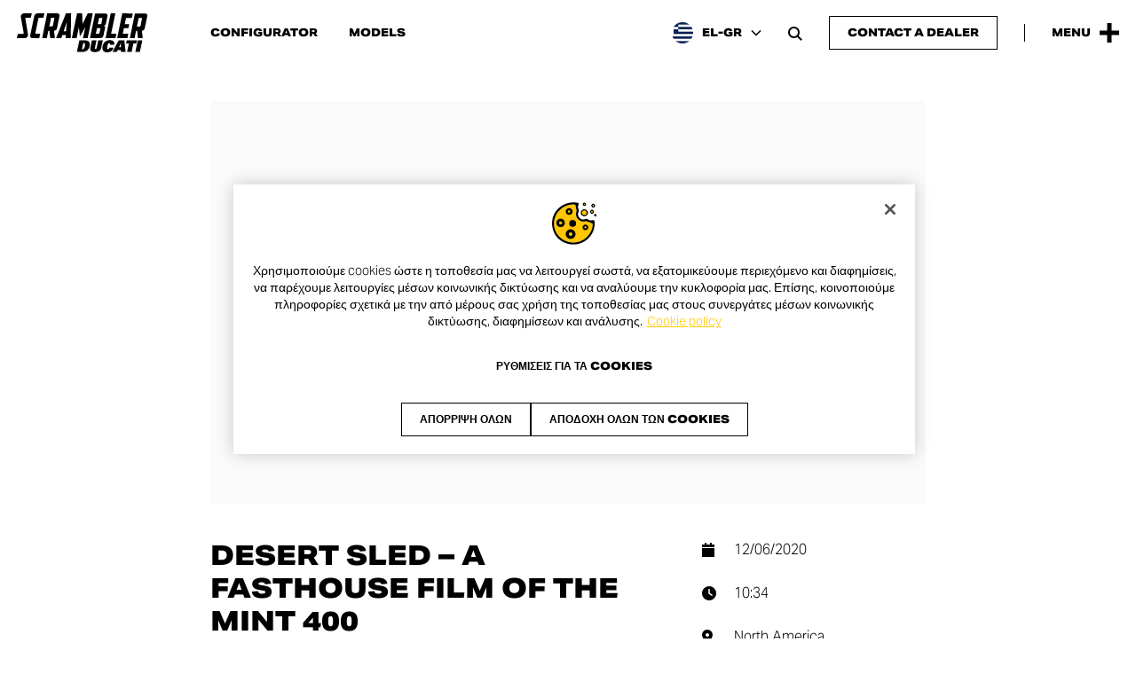

--- FILE ---
content_type: text/html; charset=UTF-8
request_url: https://www.scramblerducati.com/el-gr/media-box/video/desert-sled-a-fasthouse-film-of-the-mint-400/
body_size: 20186
content:
<!doctype html>
<html lang="el-GR" >
<head>
    <script type="text/javascript"
        src="https://cdn.cookielaw.org/consent/be4992bf-859b-444e-a43e-fb7b6477a05b/OtAutoBlock.js"></script>
<script src="https://cdn.cookielaw.org/scripttemplates/otSDKStub.js" data-document-language="true"
        type="text/javascript" charset="UTF-8" data-domain-script="be4992bf-859b-444e-a43e-fb7b6477a05b"></script>
<script type="text/javascript">
    function OptanonWrapper() {
    }
</script>
<!-- Google Tag Manager -->
<script>(function(w,d,s,l,i){w[l]=w[l]||[];w[l].push({'gtm.start':
            new Date().getTime(),event:'gtm.js'});var f=d.getElementsByTagName(s)[0],
        j=d.createElement(s),dl=l!='dataLayer'?'&l='+l:'';j.async=true;j.src=
        'https://www.googletagmanager.com/gtm.js?id='+i+dl;f.parentNode.insertBefore(j,f);
    })(window,document,'script','dataLayer','GTM-5K2GXZW');</script>
<!-- End Google Tag Manager -->    <meta charset="UTF-8">
    <meta name="viewport" content="width=device-width, initial-scale=1"/>
    <meta http-equiv="X-UA-Compatible" content="ie=edge">
    <title>Desert Sled &#8211; A Fasthouse film of The Mint 400</title>
<link rel='preload' href='https://www.scramblerducati.com/wp-content/themes/cliq-scrambler-ducati/assets/fonts/fa-brands-400.woff2' as='font' type='font/woff2' crossorigin='anonymous' />
<link rel='preload' href='https://www.scramblerducati.com/wp-content/themes/cliq-scrambler-ducati/assets/fonts/fa-sharp-solid-900.woff2' as='font' type='font/woff2' crossorigin='anonymous' />
<link rel='preload' href='https://www.scramblerducati.com/wp-content/themes/cliq-scrambler-ducati/assets/fonts/SCRDucatiStyle_Rg.woff2' as='font' type='font/woff2' crossorigin='anonymous' />
<link rel='preload' href='https://www.scramblerducati.com/wp-content/themes/cliq-scrambler-ducati/assets/fonts/SCRDucatiStyleEx_XBd.woff2' as='font' type='font/woff2' crossorigin='anonymous' />
<link rel='preload' href='https://www.scramblerducati.com/wp-content/themes/cliq-scrambler-ducati/assets/css/frontend.css?ver=1762440870' as='style' type='text/css' media='all' />
<link rel='preload' href='https://www.scramblerducati.com/wp-content/themes/cliq-scrambler-ducati/assets/js/frontend.js?ver=1762440874' as='script' />
<meta name='robots' content='max-image-preview:large' />
	<style>img:is([sizes="auto" i], [sizes^="auto," i]) { contain-intrinsic-size: 3000px 1500px }</style>
	<link rel="alternate" hreflang="es-ar" href="https://www.scramblerducati.com/es-ar/media-box/video/desert-sled-a-fasthouse-film-of-the-mint-400/" />
<link rel="alternate" hreflang="en-au" href="https://www.scramblerducati.com/en-au/media-box/video/desert-sled-a-fasthouse-film-of-the-mint-400/" />
<link rel="alternate" hreflang="de-at" href="https://www.scramblerducati.com/de-at/media-box/video/desert-sled-a-fasthouse-film-of-the-mint-400/" />
<link rel="alternate" hreflang="fr-be" href="https://www.scramblerducati.com/fr-be/media-box/video/desert-sled-a-fasthouse-film-of-the-mint-400/" />
<link rel="alternate" hreflang="pt-br" href="https://www.scramblerducati.com/pt-br/media-box/video/desert-sled-a-fasthouse-film-of-the-mint-400/" />
<link rel="alternate" hreflang="en-ca" href="https://www.scramblerducati.com/en-ca/media-box/video/desert-sled-a-fasthouse-film-of-the-mint-400/" />
<link rel="alternate" hreflang="fr-ca" href="https://www.scramblerducati.com/fr-ca/media-box/video/desert-sled-a-fasthouse-film-of-the-mint-400/" />
<link rel="alternate" hreflang="fr-fr" href="https://www.scramblerducati.com/fr-fr/media-box/video/desert-sled-a-fasthouse-film-of-the-mint-400/" />
<link rel="alternate" hreflang="de-de" href="https://www.scramblerducati.com/de-de/media-box/video/desert-sled-a-fasthouse-film-of-the-mint-400/" />
<link rel="alternate" hreflang="el-gr" href="https://www.scramblerducati.com/el-gr/media-box/video/desert-sled-a-fasthouse-film-of-the-mint-400/" />
<link rel="alternate" hreflang="en-in" href="https://www.scramblerducati.com/en-in/media-box/video/desert-sled-a-fasthouse-film-of-the-mint-400/" />
<link rel="alternate" hreflang="en" href="https://www.scramblerducati.com/en/media-box/video/desert-sled-a-fasthouse-film-of-the-mint-400/" />
<link rel="alternate" hreflang="it-it" href="https://www.scramblerducati.com/it-it/media-box/video/desert-sled-a-fasthouse-film-of-the-mint-400/" />
<link rel="alternate" hreflang="ja-jp" href="https://www.scramblerducati.com/ja-jp/media-box/video/desert-sled-a-fasthouse-film-of-the-mint-400/" />
<link rel="alternate" hreflang="fr-lu" href="https://www.scramblerducati.com/fr-lu/media-box/video/desert-sled-a-fasthouse-film-of-the-mint-400/" />
<link rel="alternate" hreflang="es-mx" href="https://www.scramblerducati.com/es-mx/media-box/video/desert-sled-a-fasthouse-film-of-the-mint-400/" />
<link rel="alternate" hreflang="pt-pt" href="https://www.scramblerducati.com/pt-pt/media-box/video/desert-sled-a-fasthouse-film-of-the-mint-400/" />
<link rel="alternate" hreflang="es-es" href="https://www.scramblerducati.com/es-es/media-box/video/desert-sled-a-fasthouse-film-of-the-mint-400/" />
<link rel="alternate" hreflang="en-se" href="https://www.scramblerducati.com/en-se/media-box/video/desert-sled-a-fasthouse-film-of-the-mint-400/" />
<link rel="alternate" hreflang="de-ch" href="https://www.scramblerducati.com/de-ch/media-box/video/desert-sled-a-fasthouse-film-of-the-mint-400/" />
<link rel="alternate" hreflang="fr-ch" href="https://www.scramblerducati.com/fr-ch/media-box/video/desert-sled-a-fasthouse-film-of-the-mint-400/" />
<link rel="alternate" hreflang="it-ch" href="https://www.scramblerducati.com/it-ch/media-box/video/desert-sled-a-fasthouse-film-of-the-mint-400/" />
<link rel="alternate" hreflang="en-th" href="https://www.scramblerducati.com/en-th/media-box/video/desert-sled-a-fasthouse-film-of-the-mint-400/" />
<link rel="alternate" hreflang="en-gb" href="https://www.scramblerducati.com/en-gb/media-box/video/desert-sled-a-fasthouse-film-of-the-mint-400/" />
<link rel="alternate" hreflang="en-us" href="https://www.scramblerducati.com/en-us/media-box/video/desert-sled-a-fasthouse-film-of-the-mint-400/" />
<link rel="alternate" hreflang="x-default" href="https://www.scramblerducati.com/en/media-box/video/desert-sled-a-fasthouse-film-of-the-mint-400/" />
<meta name="description" content="Scrambler Ducati was excited to partner with Fasthouse riders Ricky Diaz and Jordan Graham to take on the toughest desert race in America, The Mint 400"><meta property="og:type" content="website"><meta property="og:title" content="Desert Sled &#8211; A Fasthouse film of The Mint 400"><meta property="og:description" content="Scrambler Ducati was excited to partner with Fasthouse riders Ricky Diaz and Jordan Graham to take on the toughest desert race in America, The Mint 400"><meta property="og:url" content="https://www.scramblerducati.com/el-gr/media-box/video/desert-sled-a-fasthouse-film-of-the-mint-400/"><meta property="og:site_name" content="Ducati Scrambler® - Ελλάδα"><meta property="og:image" content="https://www.scramblerducati.com/wp-content/uploads/2024/02/Scramble-Ducati-Open-Graph-Generic-Image.jpg"><meta property="og:image:width" content="1200"><meta property="og:image:height" content="630"><meta name="twitter:card" content="summary_large_image"><meta name="twitter:url" content="https://www.scramblerducati.com/el-gr/media-box/video/desert-sled-a-fasthouse-film-of-the-mint-400/"><meta name="twitter:title" content="Desert Sled &#8211; A Fasthouse film of The Mint 400"><meta name="twitter:description" content="Scrambler Ducati was excited to partner with Fasthouse riders Ricky Diaz and Jordan Graham to take on the toughest desert race in America, The Mint 400"><meta name="twitter:image" content="https://www.scramblerducati.com/wp-content/uploads/2024/02/Scramble-Ducati-Open-Graph-Generic-Image.jpg"><link rel='stylesheet' id='qtheme-child-frontend-css' href='https://www.scramblerducati.com/wp-content/themes/cliq-scrambler-ducati/assets/css/frontend.css?ver=1762440870' type='text/css' media='all' />
<script type="text/javascript" id="wpml-cookie-js-extra">
/* <![CDATA[ */
var wpml_cookies = {"wp-wpml_current_language":{"value":"el-gr","expires":1,"path":"\/"}};
var wpml_cookies = {"wp-wpml_current_language":{"value":"el-gr","expires":1,"path":"\/"}};
/* ]]> */
</script>
<script type="text/javascript" src="https://www.scramblerducati.com/wp-content/plugins/sitepress-multilingual-cms/res/js/cookies/language-cookie.js?ver=484900" id="wpml-cookie-js" defer="defer" data-wp-strategy="defer"></script>
<link rel="canonical" href="https://www.scramblerducati.com/el-gr/media-box/video/desert-sled-a-fasthouse-film-of-the-mint-400/" />
<script type="application/ld+json">{"@context":"https:\/\/schema.org","@type":"Organization","name":"Ducati Scrambler","legalName":"Ducati Motor Holding S.p.A.","description":"Ducati Scrambler is the essence of motorcycling and a world filled with freedom, joy and self-expression.","url":"https:\/\/www.scramblerducati.com\/el-gr\/","logo":"https:\/\/www.scramblerducati.com\/wp-content\/uploads\/2024\/02\/Scrambler-Ducati-Organization-Logo.png","address":{"@type":"PostalAddress","streetAddress":"Via Cavalieri Ducati, 3","addressLocality":"Bologna","addressRegion":"Emilia-Romagna","postalCode":"40132","addressCountry":"IT"},"sameAs":["https:\/\/www.wikidata.org\/wiki\/Q3715856","https:\/\/it.wikipedia.org\/wiki\/Ducati_Scrambler_(2015)","https:\/\/www.facebook.com\/scramblerducati","https:\/\/www.instagram.com\/scramblerducati\/","https:\/\/twitter.com\/scramblerducati","https:\/\/www.youtube.com\/@ScramblerDucati","https:\/\/www.threads.net\/@scramblerducati"],"memberOf":{"@context":"https:\/\/schema.org","@type":"Organization","name":"Ducati","legalName":"Ducati Motor Holding S.p.A.","url":"https:\/\/www.ducati.com\/"}}</script><script type="application/ld+json">{"@context":"https:\/\/schema.org","@type":"WebPage","name":"Desert Sled &#8211; A Fasthouse film of The Mint 400","description":"Scrambler Ducati was excited to partner with Fasthouse riders Ricky Diaz and Jordan Graham to take on the toughest desert race in America, The Mint 400","publisher":{"@context":"https:\/\/schema.org","@type":"Organization","name":"Ducati Scrambler","legalName":"Ducati Motor Holding S.p.A.","description":"Ducati Scrambler is the essence of motorcycling and a world filled with freedom, joy and self-expression.","url":"https:\/\/www.scramblerducati.com\/el-gr\/","logo":{"@type":"ImageObject","url":"https:\/\/www.scramblerducati.com\/wp-content\/uploads\/2024\/02\/Scrambler-Ducati-News-Publisher-Logo.jpg","width":201,"height":60},"address":{"@type":"PostalAddress","streetAddress":"Via Cavalieri Ducati, 3","addressLocality":"Bologna","addressRegion":"Emilia-Romagna","postalCode":"40132","addressCountry":"IT"},"sameAs":["https:\/\/www.wikidata.org\/wiki\/Q3715856","https:\/\/it.wikipedia.org\/wiki\/Ducati_Scrambler_(2015)","https:\/\/www.facebook.com\/scramblerducati","https:\/\/www.instagram.com\/scramblerducati\/","https:\/\/twitter.com\/scramblerducati","https:\/\/www.youtube.com\/@ScramblerDucati","https:\/\/www.threads.net\/@scramblerducati"],"memberOf":{"@context":"https:\/\/schema.org","@type":"Organization","name":"Ducati","legalName":"Ducati Motor Holding S.p.A.","url":"https:\/\/www.ducati.com\/"}}}</script><script type="application/ld+json">{"@context":"https:\/\/schema.org","@type":"VideoObject","name":"Desert Sled \u2013 A Fasthouse film of The Mint 400","description":"Scrambler Ducati was excited to partner with Fasthouse riders Ricky Diaz and Jordan Graham to take on the toughest desert race in North America, The Mint 400.\n\nFilm by: http:\/\/www.fasthouse.com","thumbnailUrl":"https:\/\/i.ytimg.com\/vi\/jqHCUtCgifk\/maxresdefault.jpg","uploadDate":"2020-06-12T20:16:49Z","duration":"PT10M34S","contentUrl":"https:\/\/www.youtube.com\/watch?v=jqHCUtCgifk","embedUrl":"https:\/\/www.youtube.com\/embed\/jqHCUtCgifk"}</script><script type="application/ld+json">{"@context":"https:\/\/schema.org","@type":"BreadcrumbList","itemListElement":[{"@type":"ListItem","position":1,"name":"Homepage","item":"https:\/\/www.scramblerducati.com\/el-gr\/"},{"@type":"ListItem","position":2,"name":"Video","item":"https:\/\/www.scramblerducati.com\/el-gr\/media-box\/video\/"},{"@type":"ListItem","position":3,"name":"Desert Sled &#8211; A Fasthouse film of The Mint 400"}]}</script><meta name="facebook-domain-verification" content="su8zk9up7refnqvan0q69k36fs3g75"><link rel="icon" href="https://www.scramblerducati.com/wp-content/uploads/2023/12/cropped-Scrambler-Ducati-favicon-32x32.jpg" sizes="32x32" />
<link rel="icon" href="https://www.scramblerducati.com/wp-content/uploads/2023/12/cropped-Scrambler-Ducati-favicon-192x192.jpg" sizes="192x192" />
<link rel="apple-touch-icon" href="https://www.scramblerducati.com/wp-content/uploads/2023/12/cropped-Scrambler-Ducati-favicon-180x180.jpg" />
<meta name="msapplication-TileImage" content="https://www.scramblerducati.com/wp-content/uploads/2023/12/cropped-Scrambler-Ducati-favicon-270x270.jpg" />
</head>
<body class="wp-singular video-template-default single single-video postid-3546 wp-custom-logo wp-theme-qtheme wp-child-theme-cliq-scrambler-ducati">
    <!-- Google Tag Manager (noscript) -->
<noscript><iframe src="https://www.googletagmanager.com/ns.html?id=GTM-5K2GXZW"
                  height="0" width="0" style="display:none;visibility:hidden"></iframe></noscript>
<!-- End Google Tag Manager (noscript) -->                <div class="o-svg-sprite" style="display: none">
                    <svg xmlns="http://www.w3.org/2000/svg" xmlns:xlink="http://www.w3.org/1999/xlink"
                         aria-hidden="true" role="img">
						<symbol id="play-symbol" aria-hidden="true" role="img" viewBox="0 0 60 80">
    <path d="M60,40L0,80V0L60,40z"/>
</symbol><symbol id="scrambler-plus-symbol" aria-hidden="true" role="img" viewBox="0 0 32 32">
    <path d="M12.2,12.2l0-12.2l7.5,0l0,12.2l12.2,0l0,7.5l-12.2,0l0,12.2l-7.5,0l0-12.2L0,19.8l0-7.5L12.2,12.2z"/>
</symbol><symbol id="scrambler-cross-symbol" aria-hidden="true" role="img" viewBox="0 0 32 32">
    <path d="M16,9.9L25.9,0L32,6.1L22.1,16l9.9,9.9L25.9,32L16,22.1L6.1,32L0,25.9L9.9,16L0,6.1L6.1,0L16,9.9z"/>
</symbol>                    </svg>
                </div>
				<header id="header" class="c-header c-header--scrambler c-header--sticky c-header--auto-hide-js">
	<div class="c-header__content">
		<div class="c-header__left">
			<div class="c-main-logo c-main-logo--header">
	<a aria-label="Go to the home page" href="https://www.scramblerducati.com/el-gr/" class="custom-logo-link" rel="home"><?xml version="1.0" encoding="UTF-8"?>
<svg class="custom-logo custom-logo--svg" xmlns="http://www.w3.org/2000/svg" width="107" height="32" viewBox="0 0 107 32" fill="#000000" aria-hidden="true" role="img">
  <path d="M55.684,22.201h-4.417l-1.992,9.453h4.677c2.782,0.103,5.217-1.855,5.72-4.596C60.187,24.195,59.408,22.201,55.684,22.201z   M55.768,26.884c-0.089,0.72-0.357,1.406-0.78,1.995c-0.284,0.432-0.786,0.667-1.299,0.607h-0.347l1.125-5.117h0.347  c0.442-0.046,0.863,0.199,1.04,0.607c0.141,0.632,0.112,1.29-0.084,1.908H55.768z M66.769,22.201l-1.299,6.07  c-0.173,0.781-0.606,1.041-0.953,1.041c-0.347,0-0.693-0.26-0.52-1.041l1.299-6.07h-3.724l-1.302,6.244  c-0.52,2.255,0.866,3.382,3.724,3.382c2.857,0,4.677-1.127,5.196-3.382l1.302-6.244H66.769z M75.867,28.184  c-0.26,1.041-0.693,1.3-1.125,1.3c-0.953,0-0.78-1.041-0.52-2.515c0.347-1.474,0.606-2.515,1.559-2.515  c0.433,0,0.78,0.174,0.606,1.3h3.377c0.606-2.775-1.212-3.729-3.55-3.729c-2.945-0.129-5.501,2.017-5.888,4.943  C69.719,29.918,70.758,32,74.049,32c2.338,0,4.677-1.127,5.196-3.729h-3.379V28.184z M83.484,22.201l-5.023,9.453h3.55l0.693-1.561  h2.685v1.561h3.81l-1.039-9.453H83.484z M85.389,27.837H83.83l1.559-3.555l0,0V27.837z M98.46,22.201h-8.314l-0.606,2.515h2.338  l-1.472,6.938h3.724l1.472-6.938h2.338L98.46,22.201z M97.166,31.654h3.724l1.996-9.453h-3.724L97.166,31.654z M90.671,20.38  l0.693-3.642h-4.503l0.953-4.596h3.637l0.693-3.209h-3.637l1.04-5.204h4.763l0.778-3.558l-4.763-0.084h-3.897L82.271,20.38H90.671z   M76.641,20.383h4.243l0.78-3.642h-4.33L80.798,0h-3.81l-4.243,20.383H76.641z M15.155,16.217l2.512-12.142  c0.112-0.257,0.335-0.449,0.606-0.521h3.55l0.695-3.469h-5.72c-1.211,0.045-2.241,0.899-2.512,2.081l0,0l-3.376,16.044v0.174  c-0.168,0.873,0.403,1.718,1.275,1.886c0.151,0.029,0.305,0.036,0.458,0.022h5.72l0.78-3.642h-3.555  C15.242,16.737,15.069,16.477,15.155,16.217z M6.928,4.163c0.019-0.279,0.241-0.502,0.52-0.521h3.984L12.297,0H5.804  C4.575,0.077,3.548,0.963,3.29,2.168c-0.087,0.312-0.087,0.642,0,0.954l2.338,13.095v0.084c-0.084,0.277-0.32,0.48-0.606,0.521H0.78  L0,20.383h6.582c1.211-0.045,2.241-0.899,2.512-2.081c0.066-0.225,0.094-0.46,0.084-0.694L6.928,4.163z M105.306,0.174h-8.487  L92.663,20.38h3.897l1.212-5.98h0.866l0.693,5.98h3.897l-0.693-5.98c1.108-0.136,2.028-0.921,2.338-1.995l2.078-10.146V2.175  c0.216-0.864-0.308-1.739-1.171-1.955C105.626,0.181,105.466,0.165,105.306,0.174z M101.41,10.32L101.41,10.32  c-0.053,0.296-0.307,0.513-0.606,0.521h-2.337l1.472-7.111h2.338c0.211,0.005,0.377,0.181,0.372,0.392  c-0.001,0.044-0.01,0.088-0.026,0.129l0,0L101.41,10.32z M68.501,20.38c1.2-0.072,2.216-0.914,2.512-2.081l1.385-6.591  c0.097-0.712-0.4-1.368-1.111-1.466c-0.091-0.012-0.183-0.015-0.274-0.008c0.924-0.053,1.718-0.675,1.992-1.561l1.299-6.331V2.258  c0.241-0.878-0.275-1.786-1.152-2.027c-0.16-0.044-0.327-0.064-0.493-0.058h-8.487L59.927,20.38H68.501z M67.462,3.729H69.8  c0.211,0.005,0.377,0.181,0.372,0.392c-0.001,0.044-0.01,0.088-0.026,0.129l0,0l-0.953,4.684h-2.86L67.462,3.729z M65.731,12.141  h2.86l-0.866,4.076l0,0c-0.084,0.277-0.32,0.48-0.606,0.521H64.78L65.731,12.141z M32.908,12.401l2.078-10.146V2.171  c0.24-0.878-0.276-1.786-1.153-2.026c-0.16-0.044-0.326-0.063-0.492-0.058h-8.487l-4.07,20.206h3.81l1.212-5.98h0.866l0.693,5.98  h3.81l-0.693-5.98C31.622,14.278,32.606,13.503,32.908,12.401z M29.531,10.233c-0.084,0.277-0.32,0.48-0.606,0.521h-2.337  l1.472-7.111h2.338c0.211,0.005,0.377,0.181,0.372,0.392c-0.001,0.044-0.01,0.088-0.026,0.129l0,0L29.531,10.233z M41.395,0h-1.126  l-8.054,20.293h4.243l0.866-2.428h2.944l-0.173,2.428h4.07L44.512,0H41.395z M40.356,14.656h-1.992l2.599-7.371L40.356,14.656z   M51.701,18.905l2.166-3.555l2.252-4.163l-1.906,9.196h3.897L62.266,0h-4.157l-4.243,8.844L53.519,0h-4.157l-4.243,20.293  l3.897,0.084l1.823-9.017L51.701,18.905z"></path>
</svg>
</a></div><nav class="c-navigation c-navigation--header c-navigation--inline" aria-label="Header Navigation"><ul id="menu-header-menu-greece" class="menu"><li id="menu-item-10286" class="menu-item menu-item-type-custom menu-item-object-custom menu-item-10286"><a href="https://configurator.scramblerducati.com/bikes/ww/en/scrambler/">Configurator</a></li>
<li id="menu-item-10285" class="menu-item menu-item-type-post_type menu-item-object-page menu-item-10285"><a href="https://www.scramblerducati.com/el-gr/bikes/">Models</a></li>
</ul></nav>		</div>
		<div class="c-header__right">
			<button class="c-wpml-language-selector-button c-wpml-language-selector-button--header" aria-label="Greece, Select a language and region" aria-haspopup="true" aria-expanded="false" aria-controls="language-selector">
    <span class="c-wpml-language-selector-button__flag">
                    <img src="https://www.scramblerducati.com/wp-content/themes/cliq-scrambler-ducati/assets/images/wpml-flags/el-gr.png" width="72" height="48" loading="lazy"/>
            </span>
    <span class="c-wpml-language-selector-button__label">EL-GR</span>
	<i class="fa-solid fa-chevron-down fa-sharp" aria-hidden="true"></i></button><button id="search-open-button" class="c-search-open-button c-search-open-button--floating o-search-open" aria-label="Open search bar" aria-haspopup="true" aria-expanded="false" aria-controls="search-form">
	<i class="fa-solid fa-magnifying-glass fa-sharp" aria-hidden="true"></i></button>	<div class="c-buttons c-buttons--header-cta">
		<a href="https://contact.ducati.com/ww/en/lgf/model-info-scrambler/scrambler" target="_blank" class="c-button c-button--design-raised c-button--header-cta"><span class="c-button__text">Contact a dealer</span></a>	</div>
            <div class="c-header__separator"></div>
            <button class="c-menu-button-open" type="button" aria-label="Open the Main Menu" aria-haspopup="true" aria-expanded="false" aria-controls="menu-main-menu">
    <span class="c-menu-button-open__label">Menu</span>
    <span class="c-menu-button-open__icon">
	    <svg width="32" height="32"><use xlink:href="#scrambler-plus-symbol"></use></svg>    </span>
</button>		</div>
	</div>
</header><div id="main-nav" class="c-main-nav c-main-nav--scrambler">
    <div class="c-main-nav__content">
        <div id="menu-panel-header" class="c-main-nav__header">
			<button class="c-menu-button-close" type="button" aria-label="Close the Main Menu" aria-haspopup="true" aria-expanded="false" aria-controls="menu-main-menu">
	<span class="c-menu-button-close__label">Menu</span>
	<span class="c-menu-button-close__icon">
	    <svg width="32" height="32"><use xlink:href="#scrambler-cross-symbol"></use></svg>    </span>
</button>        </div>
        <div class="c-main-nav__body">
            <div class="c-main-nav__body-inner">
                <div class="c-main-nav__menus">
					<nav class="c-navigation c-navigation--list c-navigation--main" aria-label="Main Navigation"><ul id="menu-main-menu-greece" class="menu"><li id="menu-item-bikes" class="menu-item menu-item-type-custom menu-item-object-custom menu-item-bikes menu-item-has-secondary-menu"><a href="#">Models<i class="fa-solid fa-arrow-right fa-sharp" aria-hidden="true"></i></a></li><li id="menu-item-9586" class="menu-item menu-item-type-post_type menu-item-object-page menu-item-9586"><a href="https://www.scramblerducati.com/el-gr/news/">News</a></li>
<li id="menu-item-9617" class="menu-item menu-item-type-post_type menu-item-object-page menu-item-9617 menu-item-has-secondary-menu"><a href="https://www.scramblerducati.com/el-gr/events/">Events<i class="fa-solid fa-arrow-right fa-sharp" aria-hidden="true"></i></a></li>
<li id="menu-item-9754" class="menu-item menu-item-type-post_type menu-item-object-page menu-item-9754 menu-item-has-secondary-menu"><a href="https://www.scramblerducati.com/el-gr/collab/">Collab<i class="fa-solid fa-arrow-right fa-sharp" aria-hidden="true"></i></a></li>
<li id="menu-item-15156" class="menu-item menu-item-type-custom menu-item-object-custom menu-item-15156 menu-item-has-secondary-menu"><a href="#">Land of Joy<i class="fa-solid fa-arrow-right fa-sharp" aria-hidden="true"></i></a></li>
<li id="menu-item-9896" class="menu-item menu-item-type-custom menu-item-object-custom menu-item-9896"><a target="_blank" href="https://shop.ducati.com/gr/en/">Shop online</a></li>
</ul></nav><nav class="c-navigation c-navigation--secondary" aria-label="Secondary Navigation"><ul id="menu-secondary-menu-greece" class="menu"><li id="menu-item-10073" class="menu-item menu-item-type-custom menu-item-object-custom menu-item-10073"><a target="_blank" href="https://configurator.scramblerducati.com/bikes/ww/en/scrambler/">Configurator</a></li>
<li id="menu-item-10074" class="menu-item menu-item-type-post_type menu-item-object-page menu-item-10074"><a href="https://www.scramblerducati.com/el-gr/apparel/">Apparel</a></li>
<li id="menu-item-10119" class="menu-item menu-item-type-post_type menu-item-object-page menu-item-10119"><a href="https://www.scramblerducati.com/el-gr/media-box/">Media Box</a></li>
<li id="menu-item-11808" class="menu-item menu-item-type-post_type menu-item-object-page menu-item-11808"><a href="https://www.scramblerducati.com/el-gr/dealer-network/">Dealer</a></li>
<li id="menu-item-10120" class="menu-item menu-item-type-post_type menu-item-object-page menu-item-10120"><a href="https://www.scramblerducati.com/el-gr/owners-manual/">Owner’s manual</a></li>
<li id="menu-item-10159" class="menu-item menu-item-type-custom menu-item-object-custom menu-item-10159"><a target="_blank" href="https://www.ducati.com/ww/en/company/customer-service">Contact us</a></li>
</ul></nav>                </div>
				<div class="c-main-nav__bottom-bar c-main-nav__bottom-bar--mobile">
    <div class="c-main-nav__bottom-bar-inner">
        <div class="c-main-nav__bottom-bar-top">
				<div class="c-buttons c-buttons--header-cta">
		<a href="https://contact.ducati.com/ww/en/lgf/model-info-scrambler/scrambler" target="_blank" class="c-button c-button--design-regular c-button--header-cta"><span class="c-button__text">Contact a dealer</span></a>	</div>
    <button class="c-main-nav__search-button o-search-open" aria-label="Open search bar">
		<i class="fa-solid fa-magnifying-glass fa-sharp" aria-hidden="true"></i>    </button>
        </div>
        <div class="c-main-nav__bottom-bar-bottom">
			<div class="c-social-bar c-social-bar--main-nav-footer">
	    <div class="c-social-bar__items">
        <div class="c-social-bar__items-inner">
			                <a class="c-social-bar__item" href="https://www.facebook.com/scramblerducati" target="_blank" rel="noopener">
					<i class="fa-brands fa-facebook" aria-hidden="true"></i>					                        <span class="screen-reader-text">
                            Facebook page opens in new window                        </span>
					                </a>
			                <a class="c-social-bar__item" href="https://www.instagram.com/scramblerducati/" target="_blank" rel="noopener">
					<i class="fa-brands fa-instagram" aria-hidden="true"></i>					                        <span class="screen-reader-text">
                            Instagram page opens in new window                        </span>
					                </a>
			                <a class="c-social-bar__item" href="https://twitter.com/scramblerducati" target="_blank" rel="noopener">
					<i class="fa-brands fa-x-twitter" aria-hidden="true"></i>					                        <span class="screen-reader-text">
                            Twitter page opens in new window                        </span>
					                </a>
			                <a class="c-social-bar__item" href="https://www.youtube.com/@ScramblerDucati" target="_blank" rel="noopener">
					<i class="fa-brands fa-youtube" aria-hidden="true"></i>					                        <span class="screen-reader-text">
                            Youtube page opens in new window                        </span>
					                </a>
			                <a class="c-social-bar__item" href="https://open.spotify.com/playlist/2I0GyZDijM0E00JLAuP3Xx?si=51a5c04d37724a8e&#038;nd=1&#038;dlsi=8f796306c9e34e04" target="_blank" rel="noopener">
					<i class="fa-brands fa-spotify" aria-hidden="true"></i>					                        <span class="screen-reader-text">
                            Spotify page opens in new window                        </span>
					                </a>
			                <a class="c-social-bar__item" href="https://www.threads.net/@scramblerducati" target="_blank" rel="noopener">
					<i class="fa-brands fa-threads" aria-hidden="true"></i>					                        <span class="screen-reader-text">
                            Threads page opens in new window                        </span>
					                </a>
			        </div>
    </div>
</div>
<button class="c-wpml-language-selector-button c-wpml-language-selector-button--main-navigation" aria-label="Greece, Select a language and region" aria-haspopup="true" aria-expanded="false" aria-controls="language-selector">
    <span class="c-wpml-language-selector-button__flag">
                    <img src="https://www.scramblerducati.com/wp-content/themes/cliq-scrambler-ducati/assets/images/wpml-flags/el-gr.png" width="72" height="48" loading="lazy"/>
            </span>
    <span class="c-wpml-language-selector-button__label">EL-GR</span>
	<i class="fa-solid fa-chevron-down fa-sharp" aria-hidden="true"></i></button>        </div>
    </div>
</div>				<div class="c-main-nav__bottom-bar c-main-nav__bottom-bar--desktop">
    <div class="c-main-nav__bottom-bar-inner">
	    <div class="c-social-bar c-social-bar--main-nav-footer">
	    <div class="c-social-bar__items">
        <div class="c-social-bar__items-inner">
			                <a class="c-social-bar__item" href="https://www.facebook.com/scramblerducati" target="_blank" rel="noopener">
					<i class="fa-brands fa-facebook" aria-hidden="true"></i>					                        <span class="screen-reader-text">
                            Facebook page opens in new window                        </span>
					                </a>
			                <a class="c-social-bar__item" href="https://www.instagram.com/scramblerducati/" target="_blank" rel="noopener">
					<i class="fa-brands fa-instagram" aria-hidden="true"></i>					                        <span class="screen-reader-text">
                            Instagram page opens in new window                        </span>
					                </a>
			                <a class="c-social-bar__item" href="https://twitter.com/scramblerducati" target="_blank" rel="noopener">
					<i class="fa-brands fa-x-twitter" aria-hidden="true"></i>					                        <span class="screen-reader-text">
                            Twitter page opens in new window                        </span>
					                </a>
			                <a class="c-social-bar__item" href="https://www.youtube.com/@ScramblerDucati" target="_blank" rel="noopener">
					<i class="fa-brands fa-youtube" aria-hidden="true"></i>					                        <span class="screen-reader-text">
                            Youtube page opens in new window                        </span>
					                </a>
			                <a class="c-social-bar__item" href="https://open.spotify.com/playlist/2I0GyZDijM0E00JLAuP3Xx?si=51a5c04d37724a8e&#038;nd=1&#038;dlsi=8f796306c9e34e04" target="_blank" rel="noopener">
					<i class="fa-brands fa-spotify" aria-hidden="true"></i>					                        <span class="screen-reader-text">
                            Spotify page opens in new window                        </span>
					                </a>
			                <a class="c-social-bar__item" href="https://www.threads.net/@scramblerducati" target="_blank" rel="noopener">
					<i class="fa-brands fa-threads" aria-hidden="true"></i>					                        <span class="screen-reader-text">
                            Threads page opens in new window                        </span>
					                </a>
			        </div>
    </div>
</div>
        <div class="c-main-nav__bottom-bar-right">
		    	<div class="c-buttons c-buttons--header-cta">
		<a href="https://contact.ducati.com/ww/en/lgf/model-info-scrambler/scrambler" target="_blank" class="c-button c-button--design-regular c-button--header-cta"><span class="c-button__text">Contact a dealer</span></a>	</div>
    <button class="c-main-nav__search-button o-search-open" aria-label="Open search bar">
		<i class="fa-solid fa-magnifying-glass fa-sharp" aria-hidden="true"></i>    </button>
<button class="c-wpml-language-selector-button c-wpml-language-selector-button--main-navigation" aria-label="Greece, Select a language and region" aria-haspopup="true" aria-expanded="false" aria-controls="language-selector">
    <span class="c-wpml-language-selector-button__flag">
                    <img src="https://www.scramblerducati.com/wp-content/themes/cliq-scrambler-ducati/assets/images/wpml-flags/el-gr.png" width="72" height="48" loading="lazy"/>
            </span>
    <span class="c-wpml-language-selector-button__label">EL-GR</span>
	<i class="fa-solid fa-chevron-down fa-sharp" aria-hidden="true"></i></button>        </div>
    </div>
</div>            </div>
			                <div class="c-main-nav__main-second-level-nav">
                    <div class="c-main-nav__main-second-level-nav-header">
                        <button class="c-main-nav__back-button"
                                aria-label="Back">
							<i class="fa-solid fa-arrow-left fa-sharp" aria-hidden="true"></i>                        </button>
                        <p class="c-main-nav__main-second-level-title"></p>
                    </div>
					<nav data-title="Events" id="secondary-menu-item-9617" class="c-navigation c-navigation--list c-navigation--main-secondary" aria-label="Events Navigation"><ul id="menu-main-menu-greece-1" class="menu"><li id="menu-item-9663" class="menu-item menu-item-type-post_type menu-item-object-event menu-item-9663"><a href="https://www.scramblerducati.com/el-gr/events/days-of-joy/">Days of Joy</a></li>
<li id="menu-item-9664" class="menu-item menu-item-type-post_type menu-item-object-event menu-item-9664"><a href="https://www.scramblerducati.com/el-gr/events/next-gen-tour/">Next-Gen Tour</a></li>
</ul></nav><nav data-title="Collab" id="secondary-menu-item-9754" class="c-navigation c-navigation--list c-navigation--main-secondary" aria-label="Collab Navigation"><ul id="menu-main-menu-greece-2" class="menu"><li id="menu-item-9755" class="menu-item menu-item-type-post_type menu-item-object-page menu-item-9755"><a href="https://www.scramblerducati.com/el-gr/collab/">Overview</a></li>
<li id="menu-item-9756" class="menu-item menu-item-type-post_type menu-item-object-page menu-item-9756"><a href="https://www.scramblerducati.com/el-gr/collab/van-orton-scrambler-ducati/">Van Orton x Scrambler Ducati</a></li>
<li id="menu-item-9849" class="menu-item menu-item-type-post_type menu-item-object-page menu-item-9849"><a href="https://www.scramblerducati.com/el-gr/collab/cotto-al-dente-scrambler-ducati/">Cotto al Dente</a></li>
<li id="menu-item-9850" class="menu-item menu-item-type-post_type menu-item-object-page menu-item-9850"><a href="https://www.scramblerducati.com/el-gr/collab/scrambler-ducati-live/">Scrambler Ducati Live</a></li>
<li id="menu-item-9895" class="menu-item menu-item-type-post_type menu-item-object-page menu-item-9895"><a href="https://www.scramblerducati.com/el-gr/collab/refrigiwear-x-scrambler-ducati/">RefrigiWear x Scrambler Ducati</a></li>
<li id="menu-item-12221" class="menu-item menu-item-type-post_type menu-item-object-page menu-item-12221"><a href="https://www.scramblerducati.com/el-gr/hack-the-a-icon/">Hack the A.Icon</a></li>
</ul></nav><nav data-title="Land of Joy" id="secondary-menu-item-15156" class="c-navigation c-navigation--list c-navigation--main-secondary" aria-label="Land of Joy Navigation"><ul id="menu-main-menu-greece-3" class="menu"><li id="menu-item-17449" class="menu-item menu-item-type-post_type menu-item-object-page menu-item-17449"><a href="https://www.scramblerducati.com/el-gr/history/">The story of Scrambler Ducati</a></li>
</ul></nav>                </div>
						<div id="secondary-menu-item-bikes" class="c-bike-panel has-neutral-0-background-color">
    <div class="c-bike-panel__content">
        <div class="c-bike-panel__header">
            <button class="c-main-nav__back-button"
                    aria-label="Back">
				<i class="fa-solid fa-arrow-left fa-sharp" aria-hidden="true"></i>            </button>
            <p class="c-bike-panel__nav-title">Scrambler Bikes</p>
        </div>
        <div class="c-bike-panel__menu">
			<article class="o-loop-card o-loop-card--bike-menu c-loop-bike c-loop-bike--menu c-loop-bike--menu-hover-image">
    <div class="c-loop-bike__image-wrapper">
		<figure class="c-figure c-loop-bike__image c-loop-bike__image--default">
    <div class="c-figure__image">
		<img width="1200" height="675" src="https://www.scramblerducati.com/wp-content/uploads/2024/10/Scrambler-Ducati-Icon-Dark-stream-laterale.png" class="c-img wp-image-13155" alt="" decoding="async" fetchpriority="high" loading="lazy" srcset="https://www.scramblerducati.com/wp-content/uploads/2024/10/Scrambler-Ducati-Icon-Dark-stream-laterale.png 1200w, https://www.scramblerducati.com/wp-content/uploads/2024/10/Scrambler-Ducati-Icon-Dark-stream-laterale-1024x576.png 1024w, https://www.scramblerducati.com/wp-content/uploads/2024/10/Scrambler-Ducati-Icon-Dark-stream-laterale-768x432.png 768w" sizes="auto, (max-width: 1200px) 100vw, 1200px" />    </div>
	</figure><figure class="c-figure c-loop-bike__image c-loop-bike__image--hover">
    <div class="c-figure__image">
		<img width="1200" height="675" src="https://www.scramblerducati.com/wp-content/uploads/2024/10/Scrambler-Ducati-Icon-Dark-stream-34.png" class="c-img wp-image-13213" alt="" decoding="async" loading="lazy" srcset="https://www.scramblerducati.com/wp-content/uploads/2024/10/Scrambler-Ducati-Icon-Dark-stream-34.png 1200w, https://www.scramblerducati.com/wp-content/uploads/2024/10/Scrambler-Ducati-Icon-Dark-stream-34-1024x576.png 1024w, https://www.scramblerducati.com/wp-content/uploads/2024/10/Scrambler-Ducati-Icon-Dark-stream-34-768x432.png 768w" sizes="auto, (max-width: 1200px) 100vw, 1200px" />    </div>
	</figure>    </div>
    <div class="c-loop-bike__content">
        <h1 class="c-loop-bike__title"><a href="https://www.scramblerducati.com/el-gr/bikes/icon-dark/" aria-label="Read more about Icon Dark" class="c-loop-bike__title-link o-loop-card__main-link">Icon Dark</a></h1>
    </div>
</article><article class="o-loop-card o-loop-card--bike-menu c-loop-bike c-loop-bike--menu c-loop-bike--menu-hover-image">
    <div class="c-loop-bike__image-wrapper">
		<figure class="c-figure c-loop-bike__image c-loop-bike__image--default">
    <div class="c-figure__image">
		<img width="1200" height="675" src="https://www.scramblerducati.com/wp-content/uploads/2024/01/Scrambler-Ducati-Icon-stream.png" class="c-img wp-image-5973" alt="" decoding="async" loading="lazy" srcset="https://www.scramblerducati.com/wp-content/uploads/2024/01/Scrambler-Ducati-Icon-stream.png 1200w, https://www.scramblerducati.com/wp-content/uploads/2024/01/Scrambler-Ducati-Icon-stream-1024x576.png 1024w, https://www.scramblerducati.com/wp-content/uploads/2024/01/Scrambler-Ducati-Icon-stream-768x432.png 768w" sizes="auto, (max-width: 1200px) 100vw, 1200px" />    </div>
	</figure><figure class="c-figure c-loop-bike__image c-loop-bike__image--hover">
    <div class="c-figure__image">
		<img width="1200" height="675" src="https://www.scramblerducati.com/wp-content/uploads/2024/01/Scrambler-Ducati-Icon-stream-hover.png" class="c-img wp-image-5974" alt="" decoding="async" loading="lazy" srcset="https://www.scramblerducati.com/wp-content/uploads/2024/01/Scrambler-Ducati-Icon-stream-hover.png 1200w, https://www.scramblerducati.com/wp-content/uploads/2024/01/Scrambler-Ducati-Icon-stream-hover-1024x576.png 1024w, https://www.scramblerducati.com/wp-content/uploads/2024/01/Scrambler-Ducati-Icon-stream-hover-768x432.png 768w" sizes="auto, (max-width: 1200px) 100vw, 1200px" />    </div>
	</figure>    </div>
    <div class="c-loop-bike__content">
        <h1 class="c-loop-bike__title"><a href="https://www.scramblerducati.com/el-gr/bikes/icon/" aria-label="Read more about Icon" class="c-loop-bike__title-link o-loop-card__main-link">Icon</a></h1>
    </div>
</article><article class="o-loop-card o-loop-card--bike-menu c-loop-bike c-loop-bike--menu c-loop-bike--menu-hover-image">
    <div class="c-loop-bike__image-wrapper">
		<figure class="c-figure c-loop-bike__image c-loop-bike__image--default">
    <div class="c-figure__image">
		<img width="1200" height="675" src="https://www.scramblerducati.com/wp-content/uploads/2024/10/Scrambler-Ducati-Full-Throttle-stream-laterale-1.png" class="c-img wp-image-13906" alt="" decoding="async" loading="lazy" srcset="https://www.scramblerducati.com/wp-content/uploads/2024/10/Scrambler-Ducati-Full-Throttle-stream-laterale-1.png 1200w, https://www.scramblerducati.com/wp-content/uploads/2024/10/Scrambler-Ducati-Full-Throttle-stream-laterale-1-1024x576.png 1024w, https://www.scramblerducati.com/wp-content/uploads/2024/10/Scrambler-Ducati-Full-Throttle-stream-laterale-1-768x432.png 768w" sizes="auto, (max-width: 1200px) 100vw, 1200px" />    </div>
	</figure><figure class="c-figure c-loop-bike__image c-loop-bike__image--hover">
    <div class="c-figure__image">
		<img width="1200" height="675" src="https://www.scramblerducati.com/wp-content/uploads/2024/10/Scrambler-Ducati-Full-Throttle-stream-3_4.png" class="c-img wp-image-13905" alt="" decoding="async" loading="lazy" srcset="https://www.scramblerducati.com/wp-content/uploads/2024/10/Scrambler-Ducati-Full-Throttle-stream-3_4.png 1200w, https://www.scramblerducati.com/wp-content/uploads/2024/10/Scrambler-Ducati-Full-Throttle-stream-3_4-1024x576.png 1024w, https://www.scramblerducati.com/wp-content/uploads/2024/10/Scrambler-Ducati-Full-Throttle-stream-3_4-768x432.png 768w" sizes="auto, (max-width: 1200px) 100vw, 1200px" />    </div>
	</figure>    </div>
    <div class="c-loop-bike__content">
        <h1 class="c-loop-bike__title"><a href="https://www.scramblerducati.com/el-gr/bikes/10-anniversario-rizoma-edition/" aria-label="Read more about 10° Anniversario Rizoma Edition" class="c-loop-bike__title-link o-loop-card__main-link">10° Anniversario Rizoma Edition</a></h1>
    </div>
</article><article class="o-loop-card o-loop-card--bike-menu c-loop-bike c-loop-bike--menu c-loop-bike--menu-hover-image">
    <div class="c-loop-bike__image-wrapper">
		<figure class="c-figure c-loop-bike__image c-loop-bike__image--default">
    <div class="c-figure__image">
		<img width="1200" height="675" src="https://www.scramblerducati.com/wp-content/uploads/2024/10/Scrambler-Ducati-Full-Throttle-stream-laterale.png" class="c-img wp-image-13129" alt="" decoding="async" loading="lazy" srcset="https://www.scramblerducati.com/wp-content/uploads/2024/10/Scrambler-Ducati-Full-Throttle-stream-laterale.png 1200w, https://www.scramblerducati.com/wp-content/uploads/2024/10/Scrambler-Ducati-Full-Throttle-stream-laterale-1024x576.png 1024w, https://www.scramblerducati.com/wp-content/uploads/2024/10/Scrambler-Ducati-Full-Throttle-stream-laterale-768x432.png 768w" sizes="auto, (max-width: 1200px) 100vw, 1200px" />    </div>
	</figure><figure class="c-figure c-loop-bike__image c-loop-bike__image--hover">
    <div class="c-figure__image">
		<img width="1200" height="675" src="https://www.scramblerducati.com/wp-content/uploads/2024/10/Scrambler-Ducati-Full-Throttle-stream-34.png" class="c-img wp-image-13130" alt="" decoding="async" loading="lazy" srcset="https://www.scramblerducati.com/wp-content/uploads/2024/10/Scrambler-Ducati-Full-Throttle-stream-34.png 1200w, https://www.scramblerducati.com/wp-content/uploads/2024/10/Scrambler-Ducati-Full-Throttle-stream-34-1024x576.png 1024w, https://www.scramblerducati.com/wp-content/uploads/2024/10/Scrambler-Ducati-Full-Throttle-stream-34-768x432.png 768w" sizes="auto, (max-width: 1200px) 100vw, 1200px" />    </div>
	</figure>    </div>
    <div class="c-loop-bike__content">
        <h1 class="c-loop-bike__title"><a href="https://www.scramblerducati.com/el-gr/bikes/full-throttle/" aria-label="Read more about Full Throttle" class="c-loop-bike__title-link o-loop-card__main-link">Full Throttle</a></h1>
    </div>
</article><article class="o-loop-card o-loop-card--bike-menu c-loop-bike c-loop-bike--menu c-loop-bike--menu-hover-image">
    <div class="c-loop-bike__image-wrapper">
		<figure class="c-figure c-loop-bike__image c-loop-bike__image--default">
    <div class="c-figure__image">
		<img width="1200" height="675" src="https://www.scramblerducati.com/wp-content/uploads/2024/01/Scrambler-Ducati-Nightshift-Emerald-Green-MY26-stream-laterale.png" class="c-img wp-image-17948" alt="" decoding="async" loading="lazy" srcset="https://www.scramblerducati.com/wp-content/uploads/2024/01/Scrambler-Ducati-Nightshift-Emerald-Green-MY26-stream-laterale.png 1200w, https://www.scramblerducati.com/wp-content/uploads/2024/01/Scrambler-Ducati-Nightshift-Emerald-Green-MY26-stream-laterale-1024x576.png 1024w, https://www.scramblerducati.com/wp-content/uploads/2024/01/Scrambler-Ducati-Nightshift-Emerald-Green-MY26-stream-laterale-768x432.png 768w" sizes="auto, (max-width: 1200px) 100vw, 1200px" />    </div>
	</figure><figure class="c-figure c-loop-bike__image c-loop-bike__image--hover">
    <div class="c-figure__image">
		<img width="1200" height="675" src="https://www.scramblerducati.com/wp-content/uploads/2024/01/Scrambler-Ducati-Nightshift-Emerald-Green-MY26-stream-3_4.png" class="c-img wp-image-17947" alt="" decoding="async" loading="lazy" srcset="https://www.scramblerducati.com/wp-content/uploads/2024/01/Scrambler-Ducati-Nightshift-Emerald-Green-MY26-stream-3_4.png 1200w, https://www.scramblerducati.com/wp-content/uploads/2024/01/Scrambler-Ducati-Nightshift-Emerald-Green-MY26-stream-3_4-1024x576.png 1024w, https://www.scramblerducati.com/wp-content/uploads/2024/01/Scrambler-Ducati-Nightshift-Emerald-Green-MY26-stream-3_4-768x432.png 768w" sizes="auto, (max-width: 1200px) 100vw, 1200px" />    </div>
	</figure>    </div>
    <div class="c-loop-bike__content">
        <h1 class="c-loop-bike__title"><a href="https://www.scramblerducati.com/el-gr/bikes/nightshift/" aria-label="Read more about Nightshift" class="c-loop-bike__title-link o-loop-card__main-link">Nightshift</a></h1>
    </div>
</article>        </div>
		            <div class="c-bike-panel__footer">
				<a href="https://www.scramblerducati.com/el-gr/bikes/" class="c-button c-button--design-conversion"><span class="c-button__text">Discover more</span></a>            </div>
		    </div>
</div>

<article class="c-main-nav-highlight has-neutral-70-background-color c-main-nav-highlight--single o-loop-card o-loop-card--main-nav-highlight">
	<figure class="c-figure c-main-nav-highlight__image o-loop-card__image">
    <div class="c-figure__image">
		<img width="1000" height="800" src="https://www.scramblerducati.com/wp-content/uploads/2025/11/Scrambler-Ducati-DWP26-Icon-cover-kit-combo-menu.jpg" class="c-img wp-image-18920" alt="" decoding="async" loading="lazy" srcset="https://www.scramblerducati.com/wp-content/uploads/2025/11/Scrambler-Ducati-DWP26-Icon-cover-kit-combo-menu.jpg 1000w, https://www.scramblerducati.com/wp-content/uploads/2025/11/Scrambler-Ducati-DWP26-Icon-cover-kit-combo-menu-768x614.jpg 768w" sizes="auto, (max-width: 1000px) 100vw, 1000px" />    </div>
	</figure>    <div class="c-main-nav-highlight__content o-block-content">
		        <h1 class="c-main-nav-highlight__title custom-h4">
			<a class="c-main-nav-highlight__title-link o-loop-card__main-link" href="https://www.scramblerducati.com/el-gr/news/two-new-souls-for-the-scrambler-icon/" target="_blank">Two new souls for Scrambler® Icon</a>        </h1>
		            <p class="c-main-nav-highlight__description">Retro Stripe and Old Skool Checkerboard: <br />
the two new cover kits for the Scrambler Icon.</p>
					<div class="c-buttons">
		<div class="c-button c-button--design-regular"><span class="c-button__text">Two new souls for the Scrambler® Icon</span></div>	</div>
    </div>
</article>        </div>
    </div>
</div>    <div id="search-form-floating" class="c-search-form c-search-form--floating c-search-form--hidden" aria-labelledby="search-open-button">
        <div class="c-search-form__content">

            <form role="search" aria-label="Search bar" method="get"
                  class="c-search-form__form" action="https://www.scramblerducati.com/el-gr/">
                <label class="c-search-form__label screen-reader-text" for="search-input">
                    <span class="screen-reader-text">Search for:</span>
                </label>
                <input id="search-input" type="search" class="c-search-form__field"
                       placeholder="Search"
                       value="" name="s"/>
                <button class="c-search-form__button c-search-form__button--search" type="submit">
                    <span class="screen-reader-text">Search</span>
					<i class="fa-solid fa-magnifying-glass fa-sharp" aria-hidden="true"></i>                </button>
            </form>
            <button id="search-close-button" class="c-search-form__button c-search-form__button--close"
                    aria-label="Close search bar" aria-haspopup="true"
                    aria-expanded="false" aria-controls="search-form">
				<svg width="32" height="32"><use xlink:href="#scrambler-cross-symbol"></use></svg>            </button>
        </div>
    </div>
    <div class="o-post">
        <div class="o-post__wrapper">
            <main id="main" role="main" class="o-post__main">
	<article id="post-3546" class="o-post__content o-post__content--single post-3546 video type-video status-publish hentry video_category-around-the-world video_year-240">
	<div class="qtheme-main-block wp-block-qtheme-child-ch-video-intro block-spacing-top-small block-spacing-bottom-big block-width-full">
    <div class="c-ch-video-intro">
        <div class="c-ch-video-intro__iframe">
            <iframe loading="lazy" width="560" height="315" src="https://www.youtube.com/embed/jqHCUtCgifk?controls=1&amp;enablejsapi=1&amp;rel=0&amp;fs=1&amp;autohide=1&amp;hd=1&amp;wmode=transparent&amp;html5=1&amp;modestbranding=1&amp;showinfo=0" title="Desert Sled – A Fasthouse film of The Mint 400" frameborder="0" allowfullscreen="1"></iframe>        </div>
        <div class="c-ch-video-intro__content">
            <div class="c-ch-video-intro__content-left o-block-content">
                <h1 class="c-ch-video-intro__title custom-h3">Desert Sled – A Fasthouse film of The Mint 400</h1>
                                    <p class="c-ch-video-intro__description">Scrambler Ducati was excited to partner with Fasthouse riders Ricky Diaz and Jordan Graham to take on the toughest desert race in North America, The Mint 400.

Film by: http://www.fasthouse.com</p>
                            </div>
            <div class="c-ch-video-intro__content-right">
                                    <div class="c-ch-video-intro__video-info">
                                                    <div class="c-ch-video-intro__video-info-item">
                                <i class="fa-solid fa-calendar fa-sharp c-ch-video-intro__video-info-item-icon" aria-hidden="true"></i><time class="c-ch-video-intro__video-info-item-label" datetime="2020-06-12T21:16:49+01:00">12/06/2020</time>                            </div>
                                                    <div class="c-ch-video-intro__video-info-item">
                                <i class="fa-solid fa-clock fa-sharp c-ch-video-intro__video-info-item-icon" aria-hidden="true"></i><p class="c-ch-video-intro__video-info-item-label">10:34</p>                            </div>
                                                    <div class="c-ch-video-intro__video-info-item">
                                <i class="fa-solid fa-location-dot fa-sharp c-ch-video-intro__video-info-item-icon" aria-hidden="true"></i><p class="c-ch-video-intro__video-info-item-label">North America</p>                            </div>
                                            </div>
                                <div class="c-ch-video-intro__share">
                    <p class="c-ch-video-intro__share-label custom-h5">Share</p>
                    <div class="c-ch-video-intro__share-items">
                        <a href="https://www.facebook.com/sharer/sharer.php?u=https://www.scramblerducati.com/el-gr/media-box/video/desert-sled-a-fasthouse-film-of-the-mint-400/&amp;t=Desert Sled – A Fasthouse film of The Mint 400" aria-label="Share on facebook" target="_blank" rel="noopener noreferrer"><i class="fa-brands fa-facebook" aria-hidden="true"></i></a><a href="https://twitter.com/intent/tweet?url=https://www.scramblerducati.com/el-gr/media-box/video/desert-sled-a-fasthouse-film-of-the-mint-400/&amp;title=Desert Sled – A Fasthouse film of The Mint 400" aria-label="Share on twitter" target="_blank" rel="noopener noreferrer"><i class="fa-brands fa-x-twitter" aria-hidden="true"></i></a><a href="https://api.whatsapp.com/send?text=Desert Sled – A Fasthouse film of The Mint 400%20-%20https://www.scramblerducati.com/el-gr/media-box/video/desert-sled-a-fasthouse-film-of-the-mint-400/" aria-label="Share on whatsapp" target="_blank" rel="noopener noreferrer"><i class="fa-brands fa-whatsapp" aria-hidden="true"></i></a>                    </div>
                </div>
            </div>
        </div>
    </div>
</div></article></main>
<div class="c-ch-newsletter has-neutral-80-background-color">
    <div class="c-ch-newsletter__inner">
        <div class="c-ch-newsletter__content o-block-content">
            <h4 class="c-ch-newsletter__title">Subscribe to the newsletter</h4>
			                <p class="c-ch-newsletter__description">By entering your email address you will always be up to date with the latest Scrambler Ducati news and promotions.</p>
						                <div class="c-ch-newsletter__privacy-policy-text"><p>I declare that I have read the <a href="https://www.ducati.com/ww/en/home/privacy" target="_blank" rel="noopener">privacy policy</a> drafted pursuant to <strong>art. 13 of EU Regulation 2016/679</strong> on the protection of personal data (&#8220;Regulation&#8221;) and I authorize the processing of my email address for the purposes specified therein.</p>
</div>
			        </div>
        <form class="c-ch-newsletter__form c-form">
			
<span class="c-form-field c-form-text c-form-text--type-email c-ch-newsletter__input">
	    <input placeholder="Your email address" type="email" name="newsletter-email">
    </span>            <div class="c-form-submit">
				<button class="c-button c-button--design-conversion c-ch-newsletter__submit c-button--icon-right" type="submit"><span class="c-button__text">Subscribe</span><span class="c-button__icon"><i class="fa-solid fa-arrow-right fa-sharp" aria-hidden="true"></i></span></button>                <span class="c-form-submit__spinner"></span>
            </div>
        </form>
        <div class="c-ch-newsletter__response-box c-form__response-box" aria-hidden="true"></div>
    </div>
	<div class="c-ch-newsletter__glitch"><svg xmlns="http://www.w3.org/2000/svg" class="o-glitch o-glitch--scrambler-x" width="32" height="32" viewBox="0 0 32 32" fill="#000000" aria-hidden="true" role="img">
  <path d="M25.9,31.3l5.4-5.4L21.4,16l9.9-9.9l-5.4-5.4L16,10.6L6.1,0.7L0.7,6.1l9.9,9.9l-9.9,9.9l5.4,5.4  l9.9-9.9L25.9,31.3 M25.9,32L16,22.1L6.1,32L0,25.9L9.9,16L0,6.1L6.1,0L16,9.9L25.9,0L32,6.1L22.1,16l9.9,9.9L25.9,32z"/>
</svg></div></div>
<footer id="footer" class="c-footer c-footer--scrambler">
    <div class="c-footer__content">
        <div class="c-footer__graphic-logo">
			<svg xmlns="http://www.w3.org/2000/svg" width="186" height="32" viewBox="0 0 186 32" fill="#000000" aria-hidden="true" role="img">
    <path d="M12.045,3.849l3.91,23.334c0.017,0.407-0.032,0.814-0.146,1.205c-0.471,2.053-2.261,3.534-4.367,3.612H0l1.356-6.18h7.376  c0.497-0.07,0.909-0.423,1.054-0.903V24.77L5.721,2.044c-0.151-0.542-0.151-1.114,0-1.656C5.749,0.254,5.799,0.129,5.838,0h14.738  l-0.701,2.946h-6.926C12.464,2.978,12.078,3.364,12.045,3.849z M26.348,24.77l4.367-21.071c0.195-0.447,0.583-0.779,1.054-0.903  h6.172L38.502,0h-13.54c-0.042,0.129-0.093,0.254-0.124,0.388l-5.87,27.844v0.301c-0.292,1.516,0.7,2.981,2.216,3.273  c0.262,0.05,0.53,0.063,0.796,0.038h9.944l1.356-6.321h-6.18C26.499,25.672,26.198,25.22,26.348,24.77z M52.995,21.465L54.2,31.844  h-6.624L46.37,21.465h-1.505l-2.107,10.379h-6.624L42.56,0h18.332c-0.017,0.131-0.03,0.261-0.066,0.392v0.146l-3.613,17.608  C56.688,20.059,54.977,21.405,52.995,21.465z M51.342,14.384l2.109-10.535c0.028-0.071,0.043-0.147,0.045-0.223  c0.009-0.366-0.281-0.671-0.647-0.68h-4.065l-2.559,12.342h4.064C50.785,15.217,51.196,14.865,51.342,14.384z M186,0  c-0.013,0.133-0.025,0.266-0.058,0.399v0.146l-3.613,17.608c-0.539,1.864-2.139,3.226-4.065,3.461l1.205,10.379h-6.775  l-1.205-10.379h-1.506l-2.107,10.379H161.1L167.693,0H186z M178.461,3.776c0.009-0.366-0.281-0.671-0.647-0.68h-4.065l-2.559,12.342  h4.064c0.521-0.013,0.962-0.39,1.054-0.903L178.417,4C178.444,3.928,178.459,3.853,178.461,3.776z M155.682,3.096h8.281L164.641,0  h-15.043l-6.565,31.994h14.604l1.205-6.321h-7.829l1.657-7.977h6.323l1.205-5.569h-6.323L155.682,3.096z M123.46,14.386  c0.159-0.012,0.318-0.007,0.476,0.014c1.236,0.169,2.101,1.308,1.932,2.544l-2.408,11.438c-0.513,2.026-2.279,3.487-4.367,3.612  h-14.905L110.918,0h18.354c-0.014,0.181-0.042,0.363-0.092,0.544V0.69l-2.258,10.987C126.447,13.214,125.066,14.294,123.46,14.386z   M119.25,17.695h-4.972l-1.654,7.977h4.065c0.497-0.07,0.909-0.423,1.054-0.903L119.25,17.695z M122,3.776  c0.009-0.366-0.281-0.671-0.647-0.68h-4.065l-1.961,9.032h4.972L121.955,4C121.983,3.928,121.998,3.853,122,3.776z M139.773,0  h-6.629l-6.674,32h6.775h7.377l1.356-6.321h-7.528L139.773,0z M77.33,0l-0.545,31.844h-7.076l0.301-4.214h-5.118l-1.506,4.214  h-7.377L68.668,0H77.33z M71.217,9.268L66.698,22.06h3.463L71.217,9.268z M99.404,0L93.65,11.974L93.179,0h-8.067l-6.67,31.844  l6.775,0.146l3.169-15.648l1.499,13.093l3.765-6.17l3.915-7.224L94.251,32h6.775l6.537-32H99.404z"/>
</svg>        </div>
        <div class="c-footer__top-row">
            <div class="c-footer__company">
                <div class="c-footer__brand-logos">
					<div class="c-main-logo c-main-logo--footer">
	<a aria-label="Go to the home page" href="https://www.scramblerducati.com/el-gr/" class="custom-logo-link" rel="home"><?xml version="1.0" encoding="UTF-8"?>
<svg class="custom-logo custom-logo--svg" xmlns="http://www.w3.org/2000/svg" width="107" height="32" viewBox="0 0 107 32" fill="#000000" aria-hidden="true" role="img">
  <path d="M55.684,22.201h-4.417l-1.992,9.453h4.677c2.782,0.103,5.217-1.855,5.72-4.596C60.187,24.195,59.408,22.201,55.684,22.201z   M55.768,26.884c-0.089,0.72-0.357,1.406-0.78,1.995c-0.284,0.432-0.786,0.667-1.299,0.607h-0.347l1.125-5.117h0.347  c0.442-0.046,0.863,0.199,1.04,0.607c0.141,0.632,0.112,1.29-0.084,1.908H55.768z M66.769,22.201l-1.299,6.07  c-0.173,0.781-0.606,1.041-0.953,1.041c-0.347,0-0.693-0.26-0.52-1.041l1.299-6.07h-3.724l-1.302,6.244  c-0.52,2.255,0.866,3.382,3.724,3.382c2.857,0,4.677-1.127,5.196-3.382l1.302-6.244H66.769z M75.867,28.184  c-0.26,1.041-0.693,1.3-1.125,1.3c-0.953,0-0.78-1.041-0.52-2.515c0.347-1.474,0.606-2.515,1.559-2.515  c0.433,0,0.78,0.174,0.606,1.3h3.377c0.606-2.775-1.212-3.729-3.55-3.729c-2.945-0.129-5.501,2.017-5.888,4.943  C69.719,29.918,70.758,32,74.049,32c2.338,0,4.677-1.127,5.196-3.729h-3.379V28.184z M83.484,22.201l-5.023,9.453h3.55l0.693-1.561  h2.685v1.561h3.81l-1.039-9.453H83.484z M85.389,27.837H83.83l1.559-3.555l0,0V27.837z M98.46,22.201h-8.314l-0.606,2.515h2.338  l-1.472,6.938h3.724l1.472-6.938h2.338L98.46,22.201z M97.166,31.654h3.724l1.996-9.453h-3.724L97.166,31.654z M90.671,20.38  l0.693-3.642h-4.503l0.953-4.596h3.637l0.693-3.209h-3.637l1.04-5.204h4.763l0.778-3.558l-4.763-0.084h-3.897L82.271,20.38H90.671z   M76.641,20.383h4.243l0.78-3.642h-4.33L80.798,0h-3.81l-4.243,20.383H76.641z M15.155,16.217l2.512-12.142  c0.112-0.257,0.335-0.449,0.606-0.521h3.55l0.695-3.469h-5.72c-1.211,0.045-2.241,0.899-2.512,2.081l0,0l-3.376,16.044v0.174  c-0.168,0.873,0.403,1.718,1.275,1.886c0.151,0.029,0.305,0.036,0.458,0.022h5.72l0.78-3.642h-3.555  C15.242,16.737,15.069,16.477,15.155,16.217z M6.928,4.163c0.019-0.279,0.241-0.502,0.52-0.521h3.984L12.297,0H5.804  C4.575,0.077,3.548,0.963,3.29,2.168c-0.087,0.312-0.087,0.642,0,0.954l2.338,13.095v0.084c-0.084,0.277-0.32,0.48-0.606,0.521H0.78  L0,20.383h6.582c1.211-0.045,2.241-0.899,2.512-2.081c0.066-0.225,0.094-0.46,0.084-0.694L6.928,4.163z M105.306,0.174h-8.487  L92.663,20.38h3.897l1.212-5.98h0.866l0.693,5.98h3.897l-0.693-5.98c1.108-0.136,2.028-0.921,2.338-1.995l2.078-10.146V2.175  c0.216-0.864-0.308-1.739-1.171-1.955C105.626,0.181,105.466,0.165,105.306,0.174z M101.41,10.32L101.41,10.32  c-0.053,0.296-0.307,0.513-0.606,0.521h-2.337l1.472-7.111h2.338c0.211,0.005,0.377,0.181,0.372,0.392  c-0.001,0.044-0.01,0.088-0.026,0.129l0,0L101.41,10.32z M68.501,20.38c1.2-0.072,2.216-0.914,2.512-2.081l1.385-6.591  c0.097-0.712-0.4-1.368-1.111-1.466c-0.091-0.012-0.183-0.015-0.274-0.008c0.924-0.053,1.718-0.675,1.992-1.561l1.299-6.331V2.258  c0.241-0.878-0.275-1.786-1.152-2.027c-0.16-0.044-0.327-0.064-0.493-0.058h-8.487L59.927,20.38H68.501z M67.462,3.729H69.8  c0.211,0.005,0.377,0.181,0.372,0.392c-0.001,0.044-0.01,0.088-0.026,0.129l0,0l-0.953,4.684h-2.86L67.462,3.729z M65.731,12.141  h2.86l-0.866,4.076l0,0c-0.084,0.277-0.32,0.48-0.606,0.521H64.78L65.731,12.141z M32.908,12.401l2.078-10.146V2.171  c0.24-0.878-0.276-1.786-1.153-2.026c-0.16-0.044-0.326-0.063-0.492-0.058h-8.487l-4.07,20.206h3.81l1.212-5.98h0.866l0.693,5.98  h3.81l-0.693-5.98C31.622,14.278,32.606,13.503,32.908,12.401z M29.531,10.233c-0.084,0.277-0.32,0.48-0.606,0.521h-2.337  l1.472-7.111h2.338c0.211,0.005,0.377,0.181,0.372,0.392c-0.001,0.044-0.01,0.088-0.026,0.129l0,0L29.531,10.233z M41.395,0h-1.126  l-8.054,20.293h4.243l0.866-2.428h2.944l-0.173,2.428h4.07L44.512,0H41.395z M40.356,14.656h-1.992l2.599-7.371L40.356,14.656z   M51.701,18.905l2.166-3.555l2.252-4.163l-1.906,9.196h3.897L62.266,0h-4.157l-4.243,8.844L53.519,0h-4.157l-4.243,20.293  l3.897,0.084l1.823-9.017L51.701,18.905z"></path>
</svg>
</a></div><div class="c-ducati-logo c-ducati-logo--footer">
    <p class="c-ducati-logo__label">Part of:</p>
    <a aria-label="Go to Ducati website" href="https://www.ducati.com" class="c-ducati-logo__link">
		<svg xmlns="http://www.w3.org/2000/svg" width="30" height="32" viewBox="0 0 30 32" fill="#000000" aria-hidden="true" role="img">
<path style="fill:#FFFFFF;" d="M2.673,2.733C1.454,3.33,0,4.646,0,7.524c0,0.443,0.035,0.92,0.104,1.415l0.03,0.223  c0.177,1.321,0.716,5.349,2.728,9.579c2.023,4.253,3.9,6.965,6.927,10.006c0.022,0.023,2.286,2.272,3.405,2.835  c0.799,0.401,1.601,0.42,1.803,0.418c-0.008,0-0.017,0-0.025,0c0.007,0,0.018,0,0.027,0c0.007,0,0.017,0,0.023,0  c-0.007,0-0.015,0-0.022,0c0.207,0.003,1.005-0.015,1.806-0.418c1.119-0.562,3.383-2.812,3.405-2.835  c3.027-3.041,4.904-5.753,6.927-10.006c2.012-4.23,2.552-8.258,2.729-9.582l0.031-0.226c0.534-3.823-1.103-5.482-2.57-6.2  C23.623,0.919,19.476,0,15,0C10.524,0,6.377,0.919,2.673,2.733"/>
<path d="M20.425,13.886c-7.97,1.253-11.826,3.37-13.705,5.365c-1.44,1.528-0.939,2.702-0.554,3.376  c1.234,1.941,2.596,3.604,4.362,5.378c0.565,0.568,2.358,2.249,3.134,2.639c0.64,0.322,1.308,0.307,1.336,0.307  c0.031,0.001,0.699,0.015,1.34-0.307c0.775-0.39,2.569-2.071,3.134-2.639c2.934-2.948,4.757-5.581,6.723-9.716  c0.865-1.819,1.448-3.602,1.843-5.134l0.006-0.022C26.302,13.169,23.815,13.354,20.425,13.886 M5.818,6.594H5.661L5.19,8.82h0.158  c0.258,0,0.43-0.096,0.566-0.258c0.143-0.17,0.237-0.458,0.319-0.854c0.084-0.397,0.113-0.685,0.042-0.853  C6.208,6.692,6.077,6.594,5.818,6.594z M26.869,3.677C22.958,1.762,18.807,1.05,15,1.05c-3.807,0-7.958,0.712-11.869,2.627  C1.743,4.356,1.044,5.647,1.044,7.524c0,0.397,0.031,0.821,0.094,1.27l0.031,0.226c0.125,0.931,0.435,3.244,1.337,6.002  c1.036-1.338,5.165-2.48,12.493-2.868c6.908-0.366,11.844-0.341,13.351-0.321c0.274-1.277,0.408-2.276,0.48-2.813l0.031-0.227  C29.22,6.221,28.55,4.499,26.869,3.677z M7.889,7.753c-0.26,1.23-1.219,1.993-2.468,1.993H3.422l0.861-4.077h1.905  C7.813,5.669,8.145,6.545,7.889,7.753z M9.771,9.854c-1.225,0-1.824-0.492-1.616-1.475l0.573-2.71h1.609l-0.56,2.643  c-0.068,0.322,0.057,0.445,0.225,0.445c0.17,0,0.346-0.124,0.415-0.445l0.56-2.643h1.607l-0.573,2.71  C11.803,9.362,10.995,9.854,9.771,9.854z M14.177,9.854c-1.422,0-1.894-0.871-1.622-2.163c0.231-1.271,1.165-2.13,2.536-2.13  c1.023,0,1.801,0.419,1.553,1.616H15.17c0.076-0.462-0.073-0.554-0.27-0.554c-0.417,0-0.546,0.429-0.686,1.085  c-0.129,0.62-0.194,1.083,0.209,1.083c0.209,0,0.376-0.123,0.488-0.553h1.507C16.182,9.362,15.183,9.854,14.177,9.854z   M19.045,9.747l-0.019-0.655h-1.164l-0.3,0.655H16.02l2.161-4.077h2.085l0.442,4.077H19.045z M22.804,9.747h-1.608l0.631-2.981h-1  l0.23-1.096h3.608l-0.23,1.096h-1L22.804,9.747z M25.716,9.747h-1.608l0.862-4.077h1.607L25.716,9.747z M18.313,8.098H19  l0.004-1.537h-0.01L18.313,8.098z"/>
</svg>    </a>
</div>                </div>
				                    <p class="c-footer__copyright-text">Copyright © 2025 Ducati Motor Holding S.p.A. - A sole shareholder company - A company subject to the management and coordination activities of AUDI AG. All rights reserved. VAT 05113870967</p>
				            </div>
			<nav class="c-navigation c-navigation--footer c-footer__footer-nav" aria-label="Footer Navigation"><ul id="menu-footer-menu-greece" class="menu"><li id="menu-item-9928" class="menu-item menu-item-type-post_type menu-item-object-page menu-item-9928"><a href="https://www.scramblerducati.com/el-gr/bikes/">Models</a></li>
<li id="menu-item-9983" class="menu-item menu-item-type-custom menu-item-object-custom menu-item-9983"><a target="_blank" href="https://configurator.scramblerducati.com/bikes/ww/en/scrambler/">Configurator</a></li>
<li id="menu-item-9984" class="menu-item menu-item-type-custom menu-item-object-custom menu-item-9984"><a target="_blank" href="https://shop.ducati.com/gr/en/">Shop online</a></li>
<li id="menu-item-10029" class="menu-item menu-item-type-post_type menu-item-object-page menu-item-10029"><a href="https://www.scramblerducati.com/el-gr/events/">Events</a></li>
<li id="menu-item-10030" class="menu-item menu-item-type-post_type menu-item-object-page menu-item-10030"><a href="https://www.scramblerducati.com/el-gr/collab/">Collab</a></li>
</ul></nav>            <div class="c-footer__widgets">
				<div class="c-social-bar c-social-bar--footer">
	    <div class="c-social-bar__items">
        <div class="c-social-bar__items-inner">
			                <a class="c-social-bar__item" href="https://www.facebook.com/scramblerducati" target="_blank" rel="noopener">
					<i class="fa-brands fa-facebook" aria-hidden="true"></i>					                        <span class="screen-reader-text">
                            Facebook page opens in new window                        </span>
					                </a>
			                <a class="c-social-bar__item" href="https://www.instagram.com/scramblerducati/" target="_blank" rel="noopener">
					<i class="fa-brands fa-instagram" aria-hidden="true"></i>					                        <span class="screen-reader-text">
                            Instagram page opens in new window                        </span>
					                </a>
			                <a class="c-social-bar__item" href="https://twitter.com/scramblerducati" target="_blank" rel="noopener">
					<i class="fa-brands fa-x-twitter" aria-hidden="true"></i>					                        <span class="screen-reader-text">
                            Twitter page opens in new window                        </span>
					                </a>
			                <a class="c-social-bar__item" href="https://www.youtube.com/@ScramblerDucati" target="_blank" rel="noopener">
					<i class="fa-brands fa-youtube" aria-hidden="true"></i>					                        <span class="screen-reader-text">
                            Youtube page opens in new window                        </span>
					                </a>
			                <a class="c-social-bar__item" href="https://open.spotify.com/playlist/2I0GyZDijM0E00JLAuP3Xx?si=51a5c04d37724a8e&#038;nd=1&#038;dlsi=8f796306c9e34e04" target="_blank" rel="noopener">
					<i class="fa-brands fa-spotify" aria-hidden="true"></i>					                        <span class="screen-reader-text">
                            Spotify page opens in new window                        </span>
					                </a>
			                <a class="c-social-bar__item" href="https://www.threads.net/@scramblerducati" target="_blank" rel="noopener">
					<i class="fa-brands fa-threads" aria-hidden="true"></i>					                        <span class="screen-reader-text">
                            Threads page opens in new window                        </span>
					                </a>
			        </div>
    </div>
</div>
<button class="c-wpml-language-selector-button c-wpml-language-selector-button--footer-mobile" aria-label="Greece, Select a language and region" aria-haspopup="true" aria-expanded="false" aria-controls="language-selector">
    <span class="c-wpml-language-selector-button__flag">
                    <img src="https://www.scramblerducati.com/wp-content/themes/cliq-scrambler-ducati/assets/images/wpml-flags/el-gr.png" width="72" height="48" loading="lazy"/>
            </span>
    <span class="c-wpml-language-selector-button__label">EL-GR</span>
	<i class="fa-solid fa-chevron-down fa-sharp" aria-hidden="true"></i></button>            </div>
        </div>
        <div class="c-footer__bottom-row">
			<nav class="c-navigation c-navigation--privacy" aria-label="Privacy Navigation"><ul id="menu-privacy-menu-greece" class="menu"><li id="menu-item-10333" class="menu-item menu-item-type-custom menu-item-object-custom menu-item-10333"><a target="_blank" href="https://my.ducati.com/ww/en/footer/terms-of-use">Terms of use</a></li>
<li id="menu-item-10334" class="menu-item menu-item-type-post_type menu-item-object-page menu-item-10334"><a rel="privacy-policy" href="https://www.scramblerducati.com/el-gr/cookie-policy/">Cookie Policy</a></li>
<li id="menu-item-10374" class="menu-item menu-item-type-custom menu-item-object-custom menu-item-10374"><a target="_blank" href="https://www.ducati.com/ww/en/home/privacy">Privacy Policy</a></li>
<li id="menu-item-17746" class="menu-item menu-item-type-custom menu-item-object-custom menu-item-17746"><a href="https://www.ducati.com/ww/en/home/data-act-notice">DATA ACT NOTICE</a></li>
</ul></nav><button class="c-wpml-language-selector-button c-wpml-language-selector-button--footer-desktop" aria-label="Greece, Select a language and region" aria-haspopup="true" aria-expanded="false" aria-controls="language-selector">
    <span class="c-wpml-language-selector-button__flag">
                    <img src="https://www.scramblerducati.com/wp-content/themes/cliq-scrambler-ducati/assets/images/wpml-flags/el-gr.png" width="72" height="48" loading="lazy"/>
            </span>
    <span class="c-wpml-language-selector-button__label">EL-GR</span>
	<i class="fa-solid fa-chevron-down fa-sharp" aria-hidden="true"></i></button>        </div>
        <div class="c-footer__back-to-top">
	        <button class="c-back-to-top c-back-to-top--footer" aria-label="Back to top">
    <span class="c-back-to-top__icon">
        <svg xmlns="http://www.w3.org/2000/svg" class="c-back-to-top__text" width="60" height="48" viewBox="0 0 60 48" fill="#000000" aria-hidden="true" role="img">
    <path d="M6.739,19.364l0.719,3.576c0.382,1.906-0.008,2.973-1.172,3.201c-0.653,0.121-1.309-0.191-1.627-0.775  c0,0.789-0.56,1.467-1.334,1.615c-0.586,0.145-1.205-0.03-1.628-0.461c-0.511-0.591-0.84-1.319-0.944-2.094L0,20.681L6.739,19.364z   M3.063,24.844c0.203-0.022,0.377-0.153,0.456-0.342c0.072-0.271,0.07-0.557-0.005-0.827l-0.306-1.531l-1.331,0.256l0.309,1.537  c0.034,0.278,0.145,0.542,0.32,0.761c0.148,0.143,0.36,0.197,0.558,0.143 M5.973,23.816c0.059-0.23,0.057-0.472-0.006-0.701  l-0.292-1.451l-1.128,0.219l0.3,1.494c0.114,0.565,0.362,0.809,0.746,0.734c0.17-0.018,0.316-0.128,0.379-0.287 M5.592,33.319  L4.13,30.731l-1.193,0.176l-1.124-1.989l7.416-0.797l1.321,2.339l-4.585,5.806l-1.152-2.04L5.592,33.319z M8.399,30.078  l-2.503,0.365l0.867,1.537L8.399,30.078z M9.324,34.947c0.431-0.47,0.973-0.825,1.576-1.031c0.604-0.196,1.253-0.207,1.863-0.032  c0.741,0.223,1.417,0.624,1.97,1.166c1.474,1.354,1.798,2.766,0.972,4.238l-1.82-1.359c0.128-0.25,0.165-0.538,0.103-0.813  c-0.278-0.714-0.946-1.2-1.71-1.246c-0.479,0.053-0.918,0.293-1.222,0.668c-0.353,0.322-0.562,0.772-0.58,1.25  c0.034,0.458,0.256,0.881,0.615,1.167c0.239,0.244,0.543,0.415,0.875,0.494c0.315,0.039,0.631-0.054,0.875-0.256L14.36,40.9  c-0.589,0.524-1.379,0.76-2.158,0.645c-0.911-0.177-1.748-0.626-2.399-1.288c-0.582-0.497-1.036-1.127-1.324-1.837  C8.256,37.838,8.22,37.202,8.375,36.6C8.546,35.977,8.873,35.408,9.324,34.947 M17.633,37.786l2.082,0.918l-1.023,2.254l3.419-1.195  l2.336,1.031l-3.601,1.272l1.038,5.02l-2.371-1.045l-0.646-3.3l-1.142,0.359l-0.812,1.793l-2.082-0.917L17.633,37.786z   M29.114,43.03l-2.492-0.021l0.015-1.823l7.265,0.061l-0.016,1.822l-2.492-0.021L31.35,48l-2.28-0.02L29.114,43.03z M34.507,44.628  c-0.222-0.635-0.255-1.321-0.095-1.975c0.171-0.617,0.521-1.169,1.005-1.586c1.197-0.964,2.717-1.432,4.248-1.307  c0.637,0.072,1.238,0.332,1.728,0.747c0.502,0.449,0.866,1.032,1.05,1.68c0.22,0.634,0.253,1.318,0.094,1.971  c-0.169,0.617-0.519,1.17-1.003,1.588c-0.586,0.497-1.273,0.861-2.013,1.066c-0.72,0.241-1.483,0.323-2.238,0.24  c-0.638-0.073-1.239-0.335-1.729-0.751c-0.5-0.449-0.863-1.03-1.048-1.676 M36.767,43.931c0.116,0.465,0.42,0.862,0.84,1.094  c0.441,0.2,0.943,0.218,1.396,0.049c0.467-0.112,0.869-0.408,1.116-0.821c0.208-0.428,0.228-0.923,0.056-1.366  c-0.116-0.465-0.418-0.861-0.835-1.095c-0.915-0.355-1.954-0.036-2.513,0.773c-0.212,0.428-0.234,0.926-0.061,1.371 M46.433,37.478  l-1.864,1.633l-1.227-1.366l5.433-4.758l1.227,1.366l-1.864,1.633l3.335,3.706l-1.705,1.493L46.433,37.478z M51.531,35.083  c-0.594-0.324-1.083-0.81-1.41-1.403c-0.291-0.568-0.405-1.21-0.328-1.844c0.097-0.752,0.359-1.474,0.767-2.113  c0.374-0.658,0.887-1.226,1.504-1.664c0.526-0.368,1.149-0.571,1.79-0.586c0.679,0.003,1.344,0.195,1.92,0.555  c0.592,0.324,1.08,0.811,1.406,1.403c0.294,0.568,0.41,1.21,0.333,1.845c-0.097,0.755-0.359,1.479-0.767,2.121  c-0.372,0.655-0.884,1.22-1.499,1.656c-0.527,0.368-1.152,0.572-1.794,0.584c-0.677-0.004-1.341-0.195-1.916-0.552 M52.745,33.075  c0.401,0.268,0.893,0.36,1.364,0.256c0.461-0.14,0.846-0.459,1.07-0.886c0.527-0.695,0.392-1.687-0.302-2.216  c-0.097-0.074-0.202-0.136-0.312-0.185c-0.726-0.531-1.744-0.372-2.274,0.354c-0.061,0.083-0.113,0.172-0.157,0.265  c-0.271,0.394-0.371,0.882-0.275,1.351c0.136,0.461,0.457,0.844,0.886,1.059 M52.822,25.816l0.707-3.33  c0.433-2.038,1.441-2.893,3.023-2.566c0.706,0.087,1.322,0.523,1.64,1.161c0.286,0.806,0.311,1.682,0.072,2.503l-0.233,1.095  L60,25.089l-0.45,2.118L52.822,25.816z M56.087,22.068c-0.214-0.064-0.446-0.01-0.61,0.141c-0.183,0.219-0.302,0.485-0.341,0.768  l-0.225,1.06l1.47,0.304l0.221-1.04c0.08-0.279,0.084-0.574,0.009-0.854C56.517,22.235,56.317,22.09,56.087,22.068"/>
</svg>        <svg xmlns="http://www.w3.org/2000/svg" class="c-back-to-top__arrow" width="60" height="48" viewBox="0 0 60 48" fill="#000000" aria-hidden="true" role="img">
    <path d="M30.413,0.876L29.539,0l-0.875,0.876l-7.898,7.913l-0.875,0.875l1.743,1.747l0.875-0.876l5.796-5.801v18.283h2.472V4.74  l5.787,5.801l0.875,0.876l1.743-1.746l-0.875-0.876L30.413,0.876z"/>
</svg>    </span>
</button>        </div>
    </div>
</footer>            </div>
        </div>
        <div class="c-qt-modal c-qt-modal--hidden">
    <div class="c-qt-modal__background"></div>
    <div class="c-qt-modal__panel-wrapper">
        <div class="c-qt-modal__panel has-neutral-0-background-color">
            <div class="c-qt-modal__header">
                <button class="c-qt-modal__close-button" aria-label="Close">
					<svg width="32" height="32"><use xlink:href="#scrambler-cross-symbol"></use></svg>                </button>
            </div>
            <div class="c-qt-modal__body-wrapper">
                <div class="c-qt-modal__body o-block-content"></div>
            </div>
        </div>
    </div>
</div><div id="language-selector" class="c-wpml-language-selector c-wpml-language-selector--hidden has-neutral-100-background-color">
    <div class="c-wpml-language-selector__content">
        <div class="c-wpml-language-selector__header">
            <button class="c-wpml-language-selector__close-button" aria-label="Close language and region selector" aria-haspopup="true" aria-expanded="false" aria-controls="language-selector">
				<svg width="32" height="32"><use xlink:href="#scrambler-cross-symbol"></use></svg>            </button>
        </div>
        <div class="c-wpml-language-selector__body">
            <h4 class="c-wpml-language-selector__title">Choose your country or region</h4>
            <a lang="en" href="https://www.scramblerducati.com/en/media-box/video/desert-sled-a-fasthouse-film-of-the-mint-400/" class="c-wpml-language-selector__default-language-option">
				Go to international website            </a>
            <div class="c-wpml-language-selector__options">
				                    <div class="c-wpml-language-selector-accordion">
                        <button class="c-wpml-language-selector-accordion__header">
                            <span class="c-wpml-language-selector-accordion__header-title custom-h5">Europe</span>
                            <span class="c-wpml-language-selector-accordion__button"><i class="fa-solid fa-plus fa-sharp" aria-hidden="true"></i></span>
                        </button>
                        <div class="c-wpml-language-selector-accordion__body">
                            <div class="c-wpml-language-selector-accordion__content">
								<div class="c-wpml-language-selector-option">
	        <a lang="fr-BE" href="https://www.scramblerducati.com/fr-be/media-box/video/desert-sled-a-fasthouse-film-of-the-mint-400/" class="c-wpml-language-selector-option__link">
            <span class="c-wpml-language-selector-option__flag">
                <span class="c-wpml-language-selector-option__flag-inner">
                                            <img src="https://www.scramblerducati.com/wp-content/themes/cliq-scrambler-ducati/assets/images/wpml-flags/fr-be.png" width="72" height="48" loading="lazy"/>
                                    </span>
            </span>
            <span class="c-wpml-language-selector-option__label">Belgique (FR)</span>
			<i class="fa-solid fa-arrow-right fa-sharp" aria-hidden="true"></i>        </a>
	</div>
<div class="c-wpml-language-selector-option">
	        <a lang="de-DE" href="https://www.scramblerducati.com/de-de/media-box/video/desert-sled-a-fasthouse-film-of-the-mint-400/" class="c-wpml-language-selector-option__link">
            <span class="c-wpml-language-selector-option__flag">
                <span class="c-wpml-language-selector-option__flag-inner">
                                            <img src="https://www.scramblerducati.com/wp-content/themes/cliq-scrambler-ducati/assets/images/wpml-flags/de-de.png" width="72" height="48" loading="lazy"/>
                                    </span>
            </span>
            <span class="c-wpml-language-selector-option__label">Deutschland</span>
			<i class="fa-solid fa-arrow-right fa-sharp" aria-hidden="true"></i>        </a>
	</div>
<div class="c-wpml-language-selector-option">
	        <a lang="es-ES" href="https://www.scramblerducati.com/es-es/media-box/video/desert-sled-a-fasthouse-film-of-the-mint-400/" class="c-wpml-language-selector-option__link">
            <span class="c-wpml-language-selector-option__flag">
                <span class="c-wpml-language-selector-option__flag-inner">
                                            <img src="https://www.scramblerducati.com/wp-content/themes/cliq-scrambler-ducati/assets/images/wpml-flags/es-es.png" width="72" height="48" loading="lazy"/>
                                    </span>
            </span>
            <span class="c-wpml-language-selector-option__label">España</span>
			<i class="fa-solid fa-arrow-right fa-sharp" aria-hidden="true"></i>        </a>
	</div>
<div class="c-wpml-language-selector-option">
	        <a lang="fr-FR" href="https://www.scramblerducati.com/fr-fr/media-box/video/desert-sled-a-fasthouse-film-of-the-mint-400/" class="c-wpml-language-selector-option__link">
            <span class="c-wpml-language-selector-option__flag">
                <span class="c-wpml-language-selector-option__flag-inner">
                                            <img src="https://www.scramblerducati.com/wp-content/themes/cliq-scrambler-ducati/assets/images/wpml-flags/fr-fr.png" width="72" height="48" loading="lazy"/>
                                    </span>
            </span>
            <span class="c-wpml-language-selector-option__label">France</span>
			<i class="fa-solid fa-arrow-right fa-sharp" aria-hidden="true"></i>        </a>
	</div>
<div class="c-wpml-language-selector-option c-wpml-language-selector-option--active">
	        <div class="c-wpml-language-selector-option__current">
            <span class="c-wpml-language-selector-option__flag">
                <span class="c-wpml-language-selector-option__flag-inner">
                                            <img src="https://www.scramblerducati.com/wp-content/themes/cliq-scrambler-ducati/assets/images/wpml-flags/el-gr.png" width="72" height="48" loading="lazy"/>
                                    </span>
            </span>
            <span class="c-wpml-language-selector-option__label">Ελλάδα</span>
        </div>
	</div>
<div class="c-wpml-language-selector-option">
	        <a lang="it-IT" href="https://www.scramblerducati.com/it-it/media-box/video/desert-sled-a-fasthouse-film-of-the-mint-400/" class="c-wpml-language-selector-option__link">
            <span class="c-wpml-language-selector-option__flag">
                <span class="c-wpml-language-selector-option__flag-inner">
                                            <img src="https://www.scramblerducati.com/wp-content/themes/cliq-scrambler-ducati/assets/images/wpml-flags/it-it.png" width="72" height="48" loading="lazy"/>
                                    </span>
            </span>
            <span class="c-wpml-language-selector-option__label">Italia</span>
			<i class="fa-solid fa-arrow-right fa-sharp" aria-hidden="true"></i>        </a>
	</div>
<div class="c-wpml-language-selector-option">
	        <a lang="fr-LU" href="https://www.scramblerducati.com/fr-lu/media-box/video/desert-sled-a-fasthouse-film-of-the-mint-400/" class="c-wpml-language-selector-option__link">
            <span class="c-wpml-language-selector-option__flag">
                <span class="c-wpml-language-selector-option__flag-inner">
                                            <img src="https://www.scramblerducati.com/wp-content/themes/cliq-scrambler-ducati/assets/images/wpml-flags/fr-lu.png" width="72" height="48" loading="lazy"/>
                                    </span>
            </span>
            <span class="c-wpml-language-selector-option__label">Luxembourg (FR)</span>
			<i class="fa-solid fa-arrow-right fa-sharp" aria-hidden="true"></i>        </a>
	</div>
<div class="c-wpml-language-selector-option">
	        <a lang="de-AT" href="https://www.scramblerducati.com/de-at/media-box/video/desert-sled-a-fasthouse-film-of-the-mint-400/" class="c-wpml-language-selector-option__link">
            <span class="c-wpml-language-selector-option__flag">
                <span class="c-wpml-language-selector-option__flag-inner">
                                            <img src="https://www.scramblerducati.com/wp-content/themes/cliq-scrambler-ducati/assets/images/wpml-flags/de-at.png" width="72" height="48" loading="lazy"/>
                                    </span>
            </span>
            <span class="c-wpml-language-selector-option__label">Österreich</span>
			<i class="fa-solid fa-arrow-right fa-sharp" aria-hidden="true"></i>        </a>
	</div>
<div class="c-wpml-language-selector-option">
	        <a lang="pt-PT" href="https://www.scramblerducati.com/pt-pt/media-box/video/desert-sled-a-fasthouse-film-of-the-mint-400/" class="c-wpml-language-selector-option__link">
            <span class="c-wpml-language-selector-option__flag">
                <span class="c-wpml-language-selector-option__flag-inner">
                                            <img src="https://www.scramblerducati.com/wp-content/themes/cliq-scrambler-ducati/assets/images/wpml-flags/pt-pt.png" width="72" height="48" loading="lazy"/>
                                    </span>
            </span>
            <span class="c-wpml-language-selector-option__label">Portugal</span>
			<i class="fa-solid fa-arrow-right fa-sharp" aria-hidden="true"></i>        </a>
	</div>
<div class="c-wpml-language-selector-option">
	        <a lang="de-CH" href="https://www.scramblerducati.com/de-ch/media-box/video/desert-sled-a-fasthouse-film-of-the-mint-400/" class="c-wpml-language-selector-option__link">
            <span class="c-wpml-language-selector-option__flag">
                <span class="c-wpml-language-selector-option__flag-inner">
                                            <img src="https://www.scramblerducati.com/wp-content/themes/cliq-scrambler-ducati/assets/images/wpml-flags/de-ch.png" width="72" height="48" loading="lazy"/>
                                    </span>
            </span>
            <span class="c-wpml-language-selector-option__label">Schweiz (DE)</span>
			<i class="fa-solid fa-arrow-right fa-sharp" aria-hidden="true"></i>        </a>
	</div>
<div class="c-wpml-language-selector-option">
	        <a lang="fr-CH" href="https://www.scramblerducati.com/fr-ch/media-box/video/desert-sled-a-fasthouse-film-of-the-mint-400/" class="c-wpml-language-selector-option__link">
            <span class="c-wpml-language-selector-option__flag">
                <span class="c-wpml-language-selector-option__flag-inner">
                                            <img src="https://www.scramblerducati.com/wp-content/themes/cliq-scrambler-ducati/assets/images/wpml-flags/fr-ch.png" width="72" height="48" loading="lazy"/>
                                    </span>
            </span>
            <span class="c-wpml-language-selector-option__label">Suisse (FR)</span>
			<i class="fa-solid fa-arrow-right fa-sharp" aria-hidden="true"></i>        </a>
	</div>
<div class="c-wpml-language-selector-option">
	        <a lang="it-CH" href="https://www.scramblerducati.com/it-ch/media-box/video/desert-sled-a-fasthouse-film-of-the-mint-400/" class="c-wpml-language-selector-option__link">
            <span class="c-wpml-language-selector-option__flag">
                <span class="c-wpml-language-selector-option__flag-inner">
                                            <img src="https://www.scramblerducati.com/wp-content/themes/cliq-scrambler-ducati/assets/images/wpml-flags/it-ch.png" width="72" height="48" loading="lazy"/>
                                    </span>
            </span>
            <span class="c-wpml-language-selector-option__label">Svizzera (IT)</span>
			<i class="fa-solid fa-arrow-right fa-sharp" aria-hidden="true"></i>        </a>
	</div>
<div class="c-wpml-language-selector-option">
	        <a lang="en-SE" href="https://www.scramblerducati.com/en-se/media-box/video/desert-sled-a-fasthouse-film-of-the-mint-400/" class="c-wpml-language-selector-option__link">
            <span class="c-wpml-language-selector-option__flag">
                <span class="c-wpml-language-selector-option__flag-inner">
                                            <img src="https://www.scramblerducati.com/wp-content/themes/cliq-scrambler-ducati/assets/images/wpml-flags/en-se.png" width="72" height="48" loading="lazy"/>
                                    </span>
            </span>
            <span class="c-wpml-language-selector-option__label">Sweden</span>
			<i class="fa-solid fa-arrow-right fa-sharp" aria-hidden="true"></i>        </a>
	</div>
<div class="c-wpml-language-selector-option">
	        <a lang="en-GB" href="https://www.scramblerducati.com/en-gb/media-box/video/desert-sled-a-fasthouse-film-of-the-mint-400/" class="c-wpml-language-selector-option__link">
            <span class="c-wpml-language-selector-option__flag">
                <span class="c-wpml-language-selector-option__flag-inner">
                                            <img src="https://www.scramblerducati.com/wp-content/themes/cliq-scrambler-ducati/assets/images/wpml-flags/en-gb.png" width="72" height="48" loading="lazy"/>
                                    </span>
            </span>
            <span class="c-wpml-language-selector-option__label">United Kingdom</span>
			<i class="fa-solid fa-arrow-right fa-sharp" aria-hidden="true"></i>        </a>
	</div>
                            </div>
                        </div>
                    </div>
				                    <div class="c-wpml-language-selector-accordion">
                        <button class="c-wpml-language-selector-accordion__header">
                            <span class="c-wpml-language-selector-accordion__header-title custom-h5">America</span>
                            <span class="c-wpml-language-selector-accordion__button"><i class="fa-solid fa-plus fa-sharp" aria-hidden="true"></i></span>
                        </button>
                        <div class="c-wpml-language-selector-accordion__body">
                            <div class="c-wpml-language-selector-accordion__content">
								<div class="c-wpml-language-selector-option">
	        <a lang="es-AR" href="https://www.scramblerducati.com/es-ar/media-box/video/desert-sled-a-fasthouse-film-of-the-mint-400/" class="c-wpml-language-selector-option__link">
            <span class="c-wpml-language-selector-option__flag">
                <span class="c-wpml-language-selector-option__flag-inner">
                                            <img src="https://www.scramblerducati.com/wp-content/themes/cliq-scrambler-ducati/assets/images/wpml-flags/es-ar.png" width="72" height="48" loading="lazy"/>
                                    </span>
            </span>
            <span class="c-wpml-language-selector-option__label">Argentina</span>
			<i class="fa-solid fa-arrow-right fa-sharp" aria-hidden="true"></i>        </a>
	</div>
<div class="c-wpml-language-selector-option">
	        <a lang="pt-BR" href="https://www.scramblerducati.com/pt-br/media-box/video/desert-sled-a-fasthouse-film-of-the-mint-400/" class="c-wpml-language-selector-option__link">
            <span class="c-wpml-language-selector-option__flag">
                <span class="c-wpml-language-selector-option__flag-inner">
                                            <img src="https://www.scramblerducati.com/wp-content/themes/cliq-scrambler-ducati/assets/images/wpml-flags/pt-br.png" width="72" height="48" loading="lazy"/>
                                    </span>
            </span>
            <span class="c-wpml-language-selector-option__label">Brasil</span>
			<i class="fa-solid fa-arrow-right fa-sharp" aria-hidden="true"></i>        </a>
	</div>
<div class="c-wpml-language-selector-option">
	        <a lang="en-CA" href="https://www.scramblerducati.com/en-ca/media-box/video/desert-sled-a-fasthouse-film-of-the-mint-400/" class="c-wpml-language-selector-option__link">
            <span class="c-wpml-language-selector-option__flag">
                <span class="c-wpml-language-selector-option__flag-inner">
                                            <img src="https://www.scramblerducati.com/wp-content/themes/cliq-scrambler-ducati/assets/images/wpml-flags/en-ca.png" width="72" height="48" loading="lazy"/>
                                    </span>
            </span>
            <span class="c-wpml-language-selector-option__label">Canada (EN)</span>
			<i class="fa-solid fa-arrow-right fa-sharp" aria-hidden="true"></i>        </a>
	</div>
<div class="c-wpml-language-selector-option">
	        <a lang="fr-CA" href="https://www.scramblerducati.com/fr-ca/media-box/video/desert-sled-a-fasthouse-film-of-the-mint-400/" class="c-wpml-language-selector-option__link">
            <span class="c-wpml-language-selector-option__flag">
                <span class="c-wpml-language-selector-option__flag-inner">
                                            <img src="https://www.scramblerducati.com/wp-content/themes/cliq-scrambler-ducati/assets/images/wpml-flags/fr-ca.png" width="72" height="48" loading="lazy"/>
                                    </span>
            </span>
            <span class="c-wpml-language-selector-option__label">Canada (FR)</span>
			<i class="fa-solid fa-arrow-right fa-sharp" aria-hidden="true"></i>        </a>
	</div>
<div class="c-wpml-language-selector-option">
	        <a lang="es-MX" href="https://www.scramblerducati.com/es-mx/media-box/video/desert-sled-a-fasthouse-film-of-the-mint-400/" class="c-wpml-language-selector-option__link">
            <span class="c-wpml-language-selector-option__flag">
                <span class="c-wpml-language-selector-option__flag-inner">
                                            <img src="https://www.scramblerducati.com/wp-content/themes/cliq-scrambler-ducati/assets/images/wpml-flags/es-mx.png" width="72" height="48" loading="lazy"/>
                                    </span>
            </span>
            <span class="c-wpml-language-selector-option__label">México</span>
			<i class="fa-solid fa-arrow-right fa-sharp" aria-hidden="true"></i>        </a>
	</div>
<div class="c-wpml-language-selector-option">
	        <a lang="en-US" href="https://www.scramblerducati.com/en-us/media-box/video/desert-sled-a-fasthouse-film-of-the-mint-400/" class="c-wpml-language-selector-option__link">
            <span class="c-wpml-language-selector-option__flag">
                <span class="c-wpml-language-selector-option__flag-inner">
                                            <img src="https://www.scramblerducati.com/wp-content/themes/cliq-scrambler-ducati/assets/images/wpml-flags/en-us.png" width="72" height="48" loading="lazy"/>
                                    </span>
            </span>
            <span class="c-wpml-language-selector-option__label">United States</span>
			<i class="fa-solid fa-arrow-right fa-sharp" aria-hidden="true"></i>        </a>
	</div>
                            </div>
                        </div>
                    </div>
				                    <div class="c-wpml-language-selector-accordion">
                        <button class="c-wpml-language-selector-accordion__header">
                            <span class="c-wpml-language-selector-accordion__header-title custom-h5">Asia/Pacific</span>
                            <span class="c-wpml-language-selector-accordion__button"><i class="fa-solid fa-plus fa-sharp" aria-hidden="true"></i></span>
                        </button>
                        <div class="c-wpml-language-selector-accordion__body">
                            <div class="c-wpml-language-selector-accordion__content">
								<div class="c-wpml-language-selector-option">
	        <a lang="en-AU" href="https://www.scramblerducati.com/en-au/media-box/video/desert-sled-a-fasthouse-film-of-the-mint-400/" class="c-wpml-language-selector-option__link">
            <span class="c-wpml-language-selector-option__flag">
                <span class="c-wpml-language-selector-option__flag-inner">
                                            <img src="https://www.scramblerducati.com/wp-content/themes/cliq-scrambler-ducati/assets/images/wpml-flags/en-au.png" width="72" height="48" loading="lazy"/>
                                    </span>
            </span>
            <span class="c-wpml-language-selector-option__label">Australia</span>
			<i class="fa-solid fa-arrow-right fa-sharp" aria-hidden="true"></i>        </a>
	</div>
<div class="c-wpml-language-selector-option">
	        <a lang="en-IN" href="https://www.scramblerducati.com/en-in/media-box/video/desert-sled-a-fasthouse-film-of-the-mint-400/" class="c-wpml-language-selector-option__link">
            <span class="c-wpml-language-selector-option__flag">
                <span class="c-wpml-language-selector-option__flag-inner">
                                            <img src="https://www.scramblerducati.com/wp-content/themes/cliq-scrambler-ducati/assets/images/wpml-flags/en-in.png" width="72" height="48" loading="lazy"/>
                                    </span>
            </span>
            <span class="c-wpml-language-selector-option__label">India</span>
			<i class="fa-solid fa-arrow-right fa-sharp" aria-hidden="true"></i>        </a>
	</div>
<div class="c-wpml-language-selector-option">
	        <a lang="ja-JP" href="https://www.scramblerducati.com/ja-jp/media-box/video/desert-sled-a-fasthouse-film-of-the-mint-400/" class="c-wpml-language-selector-option__link">
            <span class="c-wpml-language-selector-option__flag">
                <span class="c-wpml-language-selector-option__flag-inner">
                                            <img src="https://www.scramblerducati.com/wp-content/themes/cliq-scrambler-ducati/assets/images/wpml-flags/ja-jp.png" width="72" height="48" loading="lazy"/>
                                    </span>
            </span>
            <span class="c-wpml-language-selector-option__label">日本</span>
			<i class="fa-solid fa-arrow-right fa-sharp" aria-hidden="true"></i>        </a>
	</div>
<div class="c-wpml-language-selector-option">
	        <a lang="en-TH" href="https://www.scramblerducati.com/en-th/media-box/video/desert-sled-a-fasthouse-film-of-the-mint-400/" class="c-wpml-language-selector-option__link">
            <span class="c-wpml-language-selector-option__flag">
                <span class="c-wpml-language-selector-option__flag-inner">
                                            <img src="https://www.scramblerducati.com/wp-content/themes/cliq-scrambler-ducati/assets/images/wpml-flags/en-th.png" width="72" height="48" loading="lazy"/>
                                    </span>
            </span>
            <span class="c-wpml-language-selector-option__label">Thailand</span>
			<i class="fa-solid fa-arrow-right fa-sharp" aria-hidden="true"></i>        </a>
	</div>
                            </div>
                        </div>
                    </div>
				            </div>
        </div>
    </div>
</div><div id="loading-screen" class="c-loading-screen">
    <div class="c-loading-screen__icon">
		<i class="fa-solid fa-spinner-third fa-sharp fa-spin" aria-hidden="true"></i>    </div>
    <div class="c-loading-screen__message-wrapper">
        <p class="c-loading-screen__message"></p>
    </div>
</div><script type="speculationrules">
{"prefetch":[{"source":"document","where":{"and":[{"href_matches":"\/el-gr\/*"},{"not":{"href_matches":["\/wp-*.php","\/wp-admin\/*","\/wp-content\/uploads\/*","\/wp-content\/*","\/wp-content\/plugins\/*","\/wp-content\/themes\/cliq-scrambler-ducati\/*","\/wp-content\/themes\/qtheme\/*","\/el-gr\/*\\?(.+)"]}},{"not":{"selector_matches":"a[rel~=\"nofollow\"]"}},{"not":{"selector_matches":".no-prefetch, .no-prefetch a"}}]},"eagerness":"conservative"}]}
</script>
<script type="text/javascript" src="https://www.scramblerducati.com/wp-includes/js/jquery/jquery.min.js?ver=3.7.1" id="jquery-core-js"></script>
<script type="text/javascript" src="https://www.scramblerducati.com/wp-includes/js/jquery/jquery-migrate.min.js?ver=3.4.1" id="jquery-migrate-js"></script>
<script type="text/javascript" id="qtheme-child-frontend-js-extra">
/* <![CDATA[ */
var qtheme = {"ajaxUrl":"https:\/\/www.scramblerducati.com\/wp-admin\/admin-ajax.php","postId":"3546","colors":{"neutral-100":{"name":"Neutral 100","slug":"neutral-100","color":"#000000"},"neutral-80":{"name":"Neutral 80","slug":"neutral-80","color":"#1F1F1F"},"neutral-60":{"name":"Neutral 60","slug":"neutral-60","color":"#5C5A5A"},"neutral-40":{"name":"Neutral 40","slug":"neutral-40","color":"#D8D8D8"},"neutral-20":{"name":"Neutral 20","slug":"neutral-20","color":"#FAFAFA"},"neutral-0":{"name":"Neutral 0","slug":"neutral-0","color":"#FFFFFF"},"primary":{"name":"Primary","slug":"primary","color":"#FFC602"},"primary-variant":{"name":"Primary Variant","slug":"primary-variant","color":"#CB9D00"},"success":{"name":"Success","slug":"success","color":"#46CB00"},"failure":{"name":"Failure","slug":"failure","color":"#FF0000"}},"strings":{"fancyBox":{"CLOSE":"Close","NEXT":"Next","PREV":"Previous","MODAL":"You can close this modal content with the ESC key","ERROR":"Something Went Wrong, Please Try Again Later","IMAGE_ERROR":"Image Not Found","ELEMENT_NOT_FOUND":"HTML Element Not Found","AJAX_NOT_FOUND":"Error Loading AJAX : Not Found","AJAX_FORBIDDEN":"Error Loading AJAX : Forbidden","IFRAME_ERROR":"Error Loading Page","TOGGLE_ZOOM":"Toggle zoom level","TOGGLE_THUMBS":"Toggle thumbnails","TOGGLE_SLIDESHOW":"Toggle slideshow","TOGGLE_FULLSCREEN":"Toggle full-screen mode","DOWNLOAD":"Download"},"select2":{"errorLoading":"The results could not be loaded.","inputTooLongSingular":"Please delete {{overChars}} character","inputTooLongPlural":"Please delete {{overChars}} characters","inputTooShort":"Please enter {{remainingChars}} or more characters","loadingMore":"Loading more results\u2026","maximumSelectedSingular":"You can only select {{argsMaximum}} item","maximumSelectedPlural":"You can only select {{argsMaximum}} items","noResults":"No results found","searching":"Searching\u2026","removeAllItems":"Remove all items","removeItem":"Remove item","search":"Search"},"swiper":{"firstSlideMessage":"This is the first slide","lastSlideMessage":"This is the last slide","nextSlideMessage":"Next slide","paginationBulletMessage":"Go to slide {{index}}","prevSlideMessage":"Previous slide"},"formValidator":{"required":"This field is required.","remote":"Please fix this field.","email":"Please enter a valid email address.","url":"Please enter a valid URL.","date":"Please enter a valid date.","dateISO":"Please enter a valid date (ISO).","number":"Please enter a valid number.","digits":"Please enter only digits.","creditcard":"Please enter a valid credit card number.","equalTo":"Please enter the same value again.","extension":"Please enter a value with a valid extension.","iban":"Please specify a valid IBAN.","maxlength":"Please enter no more than {0} characters.","minlength":"Please enter at least {0} characters.","rangelength":"Please enter a value between {0} and {1} characters long.","range":"Please enter a value between {0} and {1}.","max":"Please enter a value less than or equal to {0}.","min":"Please enter a value greater than or equal to {0}.","step":"Please enter a multiple of {0}.","nifES":"Please specify a valid NIF number.","nieES":"Please specify a valid NIE number.","cifES":"Please specify a valid CIF number.","currency":"Please specify a valid currency."},"passwordStrength":{"short":"Short","weak":"Weak","strong":"Strong"}},"mainNavHighlight":{"enable":true,"type":"single"},"smoothScroll":"","googleMapsKey":"AIzaSyDdmwGEbvZPLp1u7cgljWrQymBoCnF3hCk","stickyHeader":{"enabled":true,"auto_hide_mode":"all"},"wpml":{"showLanguageSelector":true}};
/* ]]> */
</script>
<script type="text/javascript" src="https://www.scramblerducati.com/wp-content/themes/cliq-scrambler-ducati/assets/js/frontend.js?ver=1762440874" id="qtheme-child-frontend-js"></script>
    </body>
</html>

<!--
Performance optimized by W3 Total Cache. Learn more: https://www.boldgrid.com/w3-total-cache/

Page Caching using Disk: Enhanced 

Served from: www.scramblerducati.com @ 2025-11-07 05:25:58 by W3 Total Cache
-->

--- FILE ---
content_type: text/css
request_url: https://www.scramblerducati.com/wp-content/themes/cliq-scrambler-ducati/assets/css/frontend.css?ver=1762440870
body_size: 93269
content:
@font-face{font-family:"Font Awesome 6 Brands";font-style:normal;font-weight:400;font-display:block;src:url(../fonts/fa-brands-400.woff2) format("woff2") , url(../fonts/fa-brands-400.ttf) format("truetype")}@font-face{font-family:"Font Awesome 6 Sharp";font-style:normal;font-weight:900;font-display:block;src:url(../fonts/fa-sharp-solid-900.woff2) format("woff2") , url(../fonts/fa-sharp-solid-900.ttf) format("truetype")}@font-face{font-display:swap;font-family:"SCR Ducati Style";font-style:normal;font-weight:400;src:url(../fonts/SCRDucatiStyle_Rg.woff2) format("woff2") , url(../fonts/SCRDucatiStyle_Rg.ttf) format("truetype")}@font-face{font-display:swap;font-family:"SCR Ducati Style";font-style:normal;font-weight:700;src:url(../fonts/SCRDucatiStyleEx_XBd.woff2) format("woff2") , url(../fonts/SCRDucatiStyleEx_XBd.ttf) format("truetype")}@font-face{font-family:swiper-icons;src:url(data:application/font-woff;charset=utf-8;base64,\ [base64]//wADZ2x5ZgAAAywAAADMAAAD2MHtryVoZWFkAAABbAAAADAAAAA2E2+eoWhoZWEAAAGcAAAAHwAAACQC9gDzaG10eAAAAigAAAAZAAAArgJkABFsb2NhAAAC0AAAAFoAAABaFQAUGG1heHAAAAG8AAAAHwAAACAAcABAbmFtZQAAA/gAAAE5AAACXvFdBwlwb3N0AAAFNAAAAGIAAACE5s74hXjaY2BkYGAAYpf5Hu/j+W2+MnAzMYDAzaX6QjD6/4//Bxj5GA8AuRwMYGkAPywL13jaY2BkYGA88P8Agx4j+/8fQDYfA1AEBWgDAIB2BOoAeNpjYGRgYNBh4GdgYgABEMnIABJzYNADCQAACWgAsQB42mNgYfzCOIGBlYGB0YcxjYGBwR1Kf2WQZGhhYGBiYGVmgAFGBiQQkOaawtDAoMBQxXjg/wEGPcYDDA4wNUA2CCgwsAAAO4EL6gAAeNpj2M0gyAACqxgGNWBkZ2D4/wMA+xkDdgAAAHjaY2BgYGaAYBkGRgYQiAHyGMF8FgYHIM3DwMHABGQrMOgyWDLEM1T9/w8UBfEMgLzE////P/5//f/V/xv+r4eaAAeMbAxwIUYmIMHEgKYAYjUcsDAwsLKxc3BycfPw8jEQA/[base64]/uznmfPFBNODM2K7MTQ45YEAZqGP81AmGGcF3iPqOop0r1SPTaTbVkfUe4HXj97wYE+yNwWYxwWu4v1ugWHgo3S1XdZEVqWM7ET0cfnLGxWfkgR42o2PvWrDMBSFj/IHLaF0zKjRgdiVMwScNRAoWUoH78Y2icB/yIY09An6AH2Bdu/UB+yxopYshQiEvnvu0dURgDt8QeC8PDw7Fpji3fEA4z/PEJ6YOB5hKh4dj3EvXhxPqH/SKUY3rJ7srZ4FZnh1PMAtPhwP6fl2PMJMPDgeQ4rY8YT6Gzao0eAEA409DuggmTnFnOcSCiEiLMgxCiTI6Cq5DZUd3Qmp10vO0LaLTd2cjN4fOumlc7lUYbSQcZFkutRG7g6JKZKy0RmdLY680CDnEJ+UMkpFFe1RN7nxdVpXrC4aTtnaurOnYercZg2YVmLN/d/gczfEimrE/fs/bOuq29Zmn8tloORaXgZgGa78yO9/cnXm2BpaGvq25Dv9S4E9+5SIc9PqupJKhYFSSl47+Qcr1mYNAAAAeNptw0cKwkAAAMDZJA8Q7OUJvkLsPfZ6zFVERPy8qHh2YER+3i/BP83vIBLLySsoKimrqKqpa2hp6+jq6RsYGhmbmJqZSy0sraxtbO3sHRydnEMU4uR6yx7JJXveP7WrDycAAAAAAAH//wACeNpjYGRgYOABYhkgZgJCZgZNBkYGLQZtIJsFLMYAAAw3ALgAeNolizEKgDAQBCchRbC2sFER0YD6qVQiBCv/H9ezGI6Z5XBAw8CBK/m5iQQVauVbXLnOrMZv2oLdKFa8Pjuru2hJzGabmOSLzNMzvutpB3N42mNgZGBg4GKQYzBhYMxJLMlj4GBgAYow/P/PAJJhLM6sSoWKfWCAAwDAjgbRAAB42mNgYGBkAIIbCZo5IPrmUn0hGA0AO8EFTQAA);font-weight:400;font-style:normal}:root{--color-neutral-100:#000;--color-rgb-neutral-100:0 , 0 , 0;--color-neutral-80:#1f1f1f;--color-rgb-neutral-80:31 , 31 , 31;--color-neutral-70:#292929;--color-rgb-neutral-70:41 , 41 , 41;--color-neutral-60:#5c5a5a;--color-rgb-neutral-60:92 , 90 , 90;--color-neutral-50:#a0a0a0;--color-rgb-neutral-50:160 , 160 , 160;--color-neutral-40:#d8d8d8;--color-rgb-neutral-40:216 , 216 , 216;--color-neutral-20:#fafafa;--color-rgb-neutral-20:250 , 250 , 250;--color-neutral-0:#fff;--color-rgb-neutral-0:255 , 255 , 255;--color-primary:#ffc602;--color-rgb-primary:255 , 198 , 2;--color-primary-variant:#cb9d00;--color-rgb-primary-variant:203 , 157 , 0;--color-success:#46cb00;--color-rgb-success:70 , 203 , 0;--color-success-light:#dbf4ce;--color-rgb-success-light:219 , 244 , 206;--color-warning:#ff7600;--color-rgb-warning:255 , 118 , 0;--color-warning-light:#ffe2c9;--color-rgb-warning-light:255 , 226 , 201;--color-failure:red;--color-rgb-failure:255 , 0 , 0;--color-failure-light:#ffd1d1;--color-rgb-failure-light:255 , 209 , 209;--grid-max-width-full:100%;--grid-padding-full:0%;--grid-max-width-wide:95%;--grid-padding-wide:2.5%;--grid-max-width-main:88%;--grid-padding-main:6%;--grid-max-width-central:88%;--grid-padding-central:6%;--qt-spacing-none:0;--qt-spacing-small:20px;--qt-spacing-medium:60px;--qt-spacing-big:80px;--global-font-size:100%;--global-small-font-size:80%;--global-min-width:320px;--global-max-width:2560px;--global-weight-light:300;--global-weight-normal:400;--global-weight-medium:600;--global-weight-bold:700;--body-font-family:"SCR Ducati Style" , sans-serif;--body-font-weight:var(--global-weight-normal);--body-background:var(--color-neutral-0);--body-color:var(--color-neutral-100);--link-color-hover:var(--color-primary);--menu-font-family:"SCR Ducati Style" , sans-serif;--main-menu-font-family:"SCR Ducati Style" , sans-serif;--heading-font-family:"SCR Ducati Style" , sans-serif;--heading-font-weight:var(--global-weight-bold);--heading-color:var(--color-neutral-100);--heading-line-height:1.25;--heading-margin-bottom:25px;--paragraph-margin-bottom:25px;--image-caption-font-family:"SCR Ducati Style" , sans-serif;--image-caption-font-weight:var(--global-weight-normal);--legal-font-family:"SCR Ducati Style" , sans-serif;--legal-font-weight:var(--global-weight-normal);--menu-heading-font-family:"SCR Ducati Style" , sans-serif;--menu-heading-font-weight:var(--global-weight-bold);--menu-body-font-family:"SCR Ducati Style" , sans-serif;--menu-body-font-weight:var(--global-weight-bold);--font-family-monospace:Consolas , "Liberation Mono" , Courier , monospace;--font-family-serif:"serif";--button-font-family:"SCR Ducati Style" , sans-serif;--button-font-size:12px;--button-line-height:1;--button-regular-color:var(--color-neutral-100);--button-regular-background:transparent;--button-regular-color-hover:var(--color-neutral-100);--button-regular-background-hover:transparent;--button-raised-border-color:var(--color-neutral-100);--button-raised-color:var(--color-neutral-100);--button-raised-background:var(--color-primary);--button-raised-border-color-hover:var(--color-neutral-100);--button-raised-color-hover:var(--color-neutral-100);--button-raised-border-radius:0;--button-conversion-border-color:var(--color-neutral-100);--button-conversion-color:var(--color-neutral-100);--button-conversion-background:var(--color-primary);--button-conversion-border-color-hover:var(--color-neutral-100);--button-conversion-color-hover:var(--color-neutral-100);--button-conversion-border-radius:0;--loading-screen-background-color:rgba(var(--color-rgb-neutral-0),.8);--loading-screen-color:var(--color-neutral-100);--quote-tag-border-color:var(--color-neutral-100);--quote-tag-background-color:var(--color-neutral-20);--quote-tag-color:var(--color-neutral-100);--quote-block-border-color:var(--color-neutral-100);--input-background-color:transparent;--input-color:var(--color-neutral-100);--input-placeholder-color:var(--color-neutral-60);--fancy-box-accent-color:var(--color-primary);--swiper-bullet-background:var(--color-neutral-100);--swiper-bullet-background-active:var(--color-primary);--swiper-scrollbar-background:var(--color-neutral-40);--swiper-scrollbar-drag-color:var(--color-primary);--range-line-color:var(--color-neutral-100);--range-handle-color:var(--color-primary);--range-handle-color-focus:var(--color-primary-variant);--range-tooltip-background-color:transparent;--range-tooltip-color:var(--color-neutral-100);--text-format-highlighted-title-background-color:var(--color-neutral-100);--text-format-highlighted-title-color:var(--color-neutral-0);--glitch-color:var(--color-primary);--ch-bike-intro-icon-text-color:var(--color-neutral-100);--ch-bike-360-bike-background-color:var(--color-primary);--ch-bike-360-rotation-icon-color:var(--color-neutral-100);--ch-bike-360-progress-bar-background:var(--color-neutral-100);--ch-bike-360-progress-bar-color:var(--color-primary);--ch-bike-360-sound-button-icon-color:var(--color-neutral-0);--ch-bike-360-sound-button-color:var(--color-neutral-100);--ch-bike-360-icon-sound-button-icon-color:var(--color-neutral-100);--ch-bike-360-icon-sound-button-color:var(--color-neutral-0);--ch-events-calendar-item-background-color:var(--color-neutral-20);--ch-media-slider-nav-button-background-color:var(--color-neutral-100);--ch-media-slider-nav-button-text-color:var(--color-neutral-0);--ch-media-slider-nav-button-text-color-hover:var(--color-primary);--loop-news-content-background:var(--color-neutral-20);--loop-event-content-background:var(--color-neutral-20)}@media (min-width:1200px){:root{--grid-max-width-wide:97%;--grid-padding-wide:1.5%}:root{--grid-max-width-central:63%;--grid-padding-central:18.5%}}@media (min-width:768px){:root{--qt-spacing-small:30px}}@media (min-width:1200px){:root{--qt-spacing-small:40px}:root{--qt-spacing-medium:80px}:root{--qt-spacing-big:120px}}@media (min-width:768px){:root{--heading-margin-bottom:35px;--paragraph-margin-bottom:35px}}.fa{font-family:var(--fa-style-family, "Font Awesome 6 Pro");font-weight:var(--fa-style,900)}.fa,.fa-brands,.fa-classic,.fa-duotone,.fa-light,.fa-regular,.fa-sharp,.fa-sharp-solid,.fa-solid,.fa-thin,.fab,.fad,.fal,.far,.fas,.fasl,.fasr,.fass,.fat{-moz-osx-font-smoothing:grayscale;-webkit-font-smoothing:antialiased;display:var(--fa-display,inline-block);font-style:normal;font-variant:normal;line-height:1;text-rendering:auto}.fa-classic,.fa-light,.fa-regular,.fa-solid,.fa-thin,.fal,.far,.fas,.fat{font-family:"Font Awesome 6 Pro"}.fa-brands,.fab{font-family:"Font Awesome 6 Brands"}.fa-classic.fa-duotone,.fa-duotone,.fad{font-family:"Font Awesome 6 Duotone"}.fa-sharp,.fasl,.fasr,.fass{font-family:"Font Awesome 6 Sharp"}.fa-sharp,.fass{font-weight:900}.fa-1x{font-size:1em}.fa-2x{font-size:2em}.fa-3x{font-size:3em}.fa-4x{font-size:4em}.fa-5x{font-size:5em}.fa-6x{font-size:6em}.fa-7x{font-size:7em}.fa-8x{font-size:8em}.fa-9x{font-size:9em}.fa-10x{font-size:10em}.fa-2xs{font-size:.625em;line-height:.1em;vertical-align:.225em}.fa-xs{font-size:.75em;line-height:.08333em;vertical-align:.125em}.fa-sm{font-size:.875em;line-height:.07143em;vertical-align:.05357em}.fa-lg{font-size:1.25em;line-height:.05em;vertical-align:-.075em}.fa-xl{font-size:1.5em;line-height:.04167em;vertical-align:-.125em}.fa-2xl{font-size:2em;line-height:.03125em;vertical-align:-.1875em}.fa-fw{text-align:center;width:1.25em}.fa-ul{list-style-type:none;margin-left:var(--fa-li-margin,2.5em);padding-left:0}.fa-ul>li{position:relative}.fa-li{left:calc(var(--fa-li-width,2em) * -1);position:absolute;text-align:center;width:var(--fa-li-width,2em);line-height:inherit}.fa-border{border-color:var(--fa-border-color,#eee);border-radius:var(--fa-border-radius,.1em);border-style:var(--fa-border-style,solid);border-width:var(--fa-border-width,.08em);padding:var(--fa-border-padding,.2em .25em .15em)}.fa-pull-left{float:left;margin-right:var(--fa-pull-margin,.3em)}.fa-pull-right{float:right;margin-left:var(--fa-pull-margin,.3em)}.fa-beat{animation-name:fa-beat;animation-delay:var(--fa-animation-delay,0s);animation-direction:var(--fa-animation-direction,normal);animation-duration:var(--fa-animation-duration,1s);animation-iteration-count:var(--fa-animation-iteration-count,infinite);animation-timing-function:var(--fa-animation-timing,ease-in-out)}.fa-bounce{animation-name:fa-bounce;animation-delay:var(--fa-animation-delay,0s);animation-direction:var(--fa-animation-direction,normal);animation-duration:var(--fa-animation-duration,1s);animation-iteration-count:var(--fa-animation-iteration-count,infinite);animation-timing-function:var(--fa-animation-timing,cubic-bezier(.28,.84,.42,1))}.fa-fade{animation-name:fa-fade;animation-delay:var(--fa-animation-delay,0s);animation-direction:var(--fa-animation-direction,normal);animation-duration:var(--fa-animation-duration,1s);animation-iteration-count:var(--fa-animation-iteration-count,infinite);animation-timing-function:var(--fa-animation-timing,cubic-bezier(.4,0,.6,1))}.fa-beat-fade{animation-name:fa-beat-fade;animation-delay:var(--fa-animation-delay,0s);animation-direction:var(--fa-animation-direction,normal);animation-duration:var(--fa-animation-duration,1s);animation-iteration-count:var(--fa-animation-iteration-count,infinite);animation-timing-function:var(--fa-animation-timing,cubic-bezier(.4,0,.6,1))}.fa-flip{animation-name:fa-flip;animation-delay:var(--fa-animation-delay,0s);animation-direction:var(--fa-animation-direction,normal);animation-duration:var(--fa-animation-duration,1s);animation-iteration-count:var(--fa-animation-iteration-count,infinite);animation-timing-function:var(--fa-animation-timing,ease-in-out)}.fa-shake{animation-name:fa-shake;animation-delay:var(--fa-animation-delay,0s);animation-direction:var(--fa-animation-direction,normal);animation-duration:var(--fa-animation-duration,1s);animation-iteration-count:var(--fa-animation-iteration-count,infinite);animation-timing-function:var(--fa-animation-timing,linear)}.fa-spin{animation-name:fa-spin;animation-delay:var(--fa-animation-delay,0s);animation-direction:var(--fa-animation-direction,normal);animation-duration:var(--fa-animation-duration,2s);animation-iteration-count:var(--fa-animation-iteration-count,infinite);animation-timing-function:var(--fa-animation-timing,linear)}.fa-spin-reverse{--fa-animation-direction:reverse}.fa-pulse,.fa-spin-pulse{animation-name:fa-spin;animation-direction:var(--fa-animation-direction,normal);animation-duration:var(--fa-animation-duration,1s);animation-iteration-count:var(--fa-animation-iteration-count,infinite);animation-timing-function:var(--fa-animation-timing,steps(8))}@media (prefers-reduced-motion:reduce){.fa-beat,.fa-beat-fade,.fa-bounce,.fa-fade,.fa-flip,.fa-pulse,.fa-shake,.fa-spin,.fa-spin-pulse{animation-delay:-1ms;animation-duration:1ms;animation-iteration-count:1;transition-delay:0s;transition-duration:0s}}@keyframes fa-beat{0%,90%{transform:scale(1)}45%{transform:scale(var(--fa-beat-scale,1.25))}}@keyframes fa-bounce{0%{transform:scale(1,1) translateY(0)}10%{transform:scale(var(--fa-bounce-start-scale-x,1.1),var(--fa-bounce-start-scale-y,.9)) translateY(0)}30%{transform:scale(var(--fa-bounce-jump-scale-x,.9),var(--fa-bounce-jump-scale-y,1.1)) translateY(var(--fa-bounce-height,-.5em))}50%{transform:scale(var(--fa-bounce-land-scale-x,1.05),var(--fa-bounce-land-scale-y,.95)) translateY(0)}57%{transform:scale(1,1) translateY(var(--fa-bounce-rebound,-.125em))}64%{transform:scale(1,1) translateY(0)}100%{transform:scale(1,1) translateY(0)}}@keyframes fa-fade{50%{opacity:var(--fa-fade-opacity,.4)}}@keyframes fa-beat-fade{0%,100%{opacity:var(--fa-beat-fade-opacity,.4);transform:scale(1)}50%{opacity:1;transform:scale(var(--fa-beat-fade-scale,1.125))}}@keyframes fa-flip{50%{transform:rotate3d(var(--fa-flip-x,0),var(--fa-flip-y,1),var(--fa-flip-z,0),var(--fa-flip-angle,-180deg))}}@keyframes fa-shake{0%{transform:rotate(-15deg)}4%{transform:rotate(15deg)}24%,8%{transform:rotate(-18deg)}12%,28%{transform:rotate(18deg)}16%{transform:rotate(-22deg)}20%{transform:rotate(22deg)}32%{transform:rotate(-12deg)}36%{transform:rotate(12deg)}100%,40%{transform:rotate(0)}}@keyframes fa-spin{0%{transform:rotate(0)}100%{transform:rotate(360deg)}}.fa-rotate-90{transform:rotate(90deg)}.fa-rotate-180{transform:rotate(180deg)}.fa-rotate-270{transform:rotate(270deg)}.fa-flip-horizontal{transform:scale(-1,1)}.fa-flip-vertical{transform:scale(1,-1)}.fa-flip-both,.fa-flip-horizontal.fa-flip-vertical{transform:scale(-1,-1)}.fa-rotate-by{transform:rotate(var(--fa-rotate-angle,none))}.fa-stack{display:inline-block;height:2em;line-height:2em;position:relative;vertical-align:middle;width:2.5em}.fa-stack-1x,.fa-stack-2x{left:0;position:absolute;text-align:center;width:100%;z-index:var(--fa-stack-z-index,auto)}.fa-stack-1x{line-height:inherit}.fa-stack-2x{font-size:2em}.fa-inverse{color:var(--fa-inverse,#fff)}.fa-0::before{content:"0"}.fa-1::before{content:"1"}.fa-2::before{content:"2"}.fa-3::before{content:"3"}.fa-4::before{content:"4"}.fa-5::before{content:"5"}.fa-6::before{content:"6"}.fa-7::before{content:"7"}.fa-8::before{content:"8"}.fa-9::before{content:"9"}.fa-fill-drip::before{content:"\f576"}.fa-arrows-to-circle::before{content:"\e4bd"}.fa-circle-chevron-right::before{content:"\f138"}.fa-chevron-circle-right::before{content:"\f138"}.fa-wagon-covered::before{content:"\f8ee"}.fa-line-height::before{content:"\f871"}.fa-bagel::before{content:"\e3d7"}.fa-transporter-7::before{content:"\e2a8"}.fa-at::before{content:"@"}.fa-rectangles-mixed::before{content:"\e323"}.fa-phone-arrow-up-right::before{content:"\e224"}.fa-phone-arrow-up::before{content:"\e224"}.fa-phone-outgoing::before{content:"\e224"}.fa-trash-can::before{content:"\f2ed"}.fa-trash-alt::before{content:"\f2ed"}.fa-circle-l::before{content:"\e114"}.fa-head-side-goggles::before{content:"\f6ea"}.fa-head-vr::before{content:"\f6ea"}.fa-text-height::before{content:"\f034"}.fa-user-xmark::before{content:"\f235"}.fa-user-times::before{content:"\f235"}.fa-face-hand-yawn::before{content:"\e379"}.fa-gauge-simple-min::before{content:"\f62d"}.fa-tachometer-slowest::before{content:"\f62d"}.fa-stethoscope::before{content:"\f0f1"}.fa-coffin::before{content:"\f6c6"}.fa-message::before{content:"\f27a"}.fa-comment-alt::before{content:"\f27a"}.fa-salad::before{content:"\f81e"}.fa-bowl-salad::before{content:"\f81e"}.fa-info::before{content:"\f129"}.fa-robot-astromech::before{content:"\e2d2"}.fa-ring-diamond::before{content:"\e5ab"}.fa-fondue-pot::before{content:"\e40d"}.fa-theta::before{content:"\f69e"}.fa-face-hand-peeking::before{content:"\e481"}.fa-square-user::before{content:"\e283"}.fa-down-left-and-up-right-to-center::before{content:"\f422"}.fa-compress-alt::before{content:"\f422"}.fa-explosion::before{content:"\e4e9"}.fa-file-lines::before{content:"\f15c"}.fa-file-alt::before{content:"\f15c"}.fa-file-text::before{content:"\f15c"}.fa-wave-square::before{content:"\f83e"}.fa-ring::before{content:"\f70b"}.fa-building-un::before{content:"\e4d9"}.fa-dice-three::before{content:"\f527"}.fa-tire-pressure-warning::before{content:"\f633"}.fa-wifi-fair::before{content:"\f6ab"}.fa-wifi-2::before{content:"\f6ab"}.fa-calendar-days::before{content:"\f073"}.fa-calendar-alt::before{content:"\f073"}.fa-mp3-player::before{content:"\f8ce"}.fa-anchor-circle-check::before{content:"\e4aa"}.fa-tally-4::before{content:"\e297"}.fa-rectangle-history::before{content:"\e4a2"}.fa-building-circle-arrow-right::before{content:"\e4d1"}.fa-volleyball::before{content:"\f45f"}.fa-volleyball-ball::before{content:"\f45f"}.fa-sun-haze::before{content:"\f765"}.fa-text-size::before{content:"\f894"}.fa-ufo::before{content:"\e047"}.fa-fork::before{content:"\f2e3"}.fa-utensil-fork::before{content:"\f2e3"}.fa-arrows-up-to-line::before{content:"\e4c2"}.fa-mobile-signal::before{content:"\e1ef"}.fa-barcode-scan::before{content:"\f465"}.fa-sort-down::before{content:"\f0dd"}.fa-sort-desc::before{content:"\f0dd"}.fa-folder-arrow-down::before{content:"\e053"}.fa-folder-download::before{content:"\e053"}.fa-circle-minus::before{content:"\f056"}.fa-minus-circle::before{content:"\f056"}.fa-face-icicles::before{content:"\e37c"}.fa-shovel::before{content:"\f713"}.fa-door-open::before{content:"\f52b"}.fa-films::before{content:"\e17a"}.fa-right-from-bracket::before{content:"\f2f5"}.fa-sign-out-alt::before{content:"\f2f5"}.fa-face-glasses::before{content:"\e377"}.fa-nfc::before{content:"\e1f7"}.fa-atom::before{content:"\f5d2"}.fa-soap::before{content:"\e06e"}.fa-icons::before{content:"\f86d"}.fa-heart-music-camera-bolt::before{content:"\f86d"}.fa-microphone-lines-slash::before{content:"\f539"}.fa-microphone-alt-slash::before{content:"\f539"}.fa-closed-captioning-slash::before{content:"\e135"}.fa-calculator-simple::before{content:"\f64c"}.fa-calculator-alt::before{content:"\f64c"}.fa-bridge-circle-check::before{content:"\e4c9"}.fa-sliders-up::before{content:"\f3f1"}.fa-sliders-v::before{content:"\f3f1"}.fa-location-minus::before{content:"\f609"}.fa-map-marker-minus::before{content:"\f609"}.fa-pump-medical::before{content:"\e06a"}.fa-fingerprint::before{content:"\f577"}.fa-ski-boot::before{content:"\e3cc"}.fa-standard-definition::before{content:"\e28a"}.fa-rectangle-sd::before{content:"\e28a"}.fa-h1::before{content:"\f313"}.fa-hand-point-right::before{content:"\f0a4"}.fa-magnifying-glass-location::before{content:"\f689"}.fa-search-location::before{content:"\f689"}.fa-message-bot::before{content:"\e3b8"}.fa-forward-step::before{content:"\f051"}.fa-step-forward::before{content:"\f051"}.fa-face-smile-beam::before{content:"\f5b8"}.fa-smile-beam::before{content:"\f5b8"}.fa-light-ceiling::before{content:"\e016"}.fa-message-exclamation::before{content:"\f4a5"}.fa-comment-alt-exclamation::before{content:"\f4a5"}.fa-bowl-scoop::before{content:"\e3de"}.fa-bowl-shaved-ice::before{content:"\e3de"}.fa-square-x::before{content:"\e286"}.fa-utility-pole-double::before{content:"\e2c4"}.fa-flag-checkered::before{content:"\f11e"}.fa-chevrons-up::before{content:"\f325"}.fa-chevron-double-up::before{content:"\f325"}.fa-football::before{content:"\f44e"}.fa-football-ball::before{content:"\f44e"}.fa-user-vneck::before{content:"\e461"}.fa-school-circle-exclamation::before{content:"\e56c"}.fa-crop::before{content:"\f125"}.fa-angles-down::before{content:"\f103"}.fa-angle-double-down::before{content:"\f103"}.fa-users-rectangle::before{content:"\e594"}.fa-people-roof::before{content:"\e537"}.fa-square-arrow-right::before{content:"\f33b"}.fa-arrow-square-right::before{content:"\f33b"}.fa-location-plus::before{content:"\f60a"}.fa-map-marker-plus::before{content:"\f60a"}.fa-lightbulb-exclamation-on::before{content:"\e1ca"}.fa-people-line::before{content:"\e534"}.fa-beer-mug-empty::before{content:"\f0fc"}.fa-beer::before{content:"\f0fc"}.fa-crate-empty::before{content:"\e151"}.fa-diagram-predecessor::before{content:"\e477"}.fa-transporter::before{content:"\e042"}.fa-calendar-circle-user::before{content:"\e471"}.fa-arrow-up-long::before{content:"\f176"}.fa-long-arrow-up::before{content:"\f176"}.fa-person-carry-box::before{content:"\f4cf"}.fa-person-carry::before{content:"\f4cf"}.fa-fire-flame-simple::before{content:"\f46a"}.fa-burn::before{content:"\f46a"}.fa-person::before{content:"\f183"}.fa-male::before{content:"\f183"}.fa-laptop::before{content:"\f109"}.fa-file-csv::before{content:"\f6dd"}.fa-menorah::before{content:"\f676"}.fa-union::before{content:"\f6a2"}.fa-chevrons-left::before{content:"\f323"}.fa-chevron-double-left::before{content:"\f323"}.fa-circle-heart::before{content:"\f4c7"}.fa-heart-circle::before{content:"\f4c7"}.fa-truck-plane::before{content:"\e58f"}.fa-record-vinyl::before{content:"\f8d9"}.fa-bring-forward::before{content:"\f856"}.fa-square-p::before{content:"\e279"}.fa-face-grin-stars::before{content:"\f587"}.fa-grin-stars::before{content:"\f587"}.fa-sigma::before{content:"\f68b"}.fa-camera-movie::before{content:"\f8a9"}.fa-bong::before{content:"\f55c"}.fa-clarinet::before{content:"\f8ad"}.fa-truck-flatbed::before{content:"\e2b6"}.fa-spaghetti-monster-flying::before{content:"\f67b"}.fa-pastafarianism::before{content:"\f67b"}.fa-arrow-down-up-across-line::before{content:"\e4af"}.fa-leaf-heart::before{content:"\f4cb"}.fa-house-building::before{content:"\e1b1"}.fa-cheese-swiss::before{content:"\f7f0"}.fa-spoon::before{content:"\f2e5"}.fa-utensil-spoon::before{content:"\f2e5"}.fa-jar-wheat::before{content:"\e517"}.fa-envelopes-bulk::before{content:"\f674"}.fa-mail-bulk::before{content:"\f674"}.fa-file-circle-exclamation::before{content:"\e4eb"}.fa-bow-arrow::before{content:"\f6b9"}.fa-cart-xmark::before{content:"\e0dd"}.fa-hexagon-xmark::before{content:"\f2ee"}.fa-times-hexagon::before{content:"\f2ee"}.fa-xmark-hexagon::before{content:"\f2ee"}.fa-circle-h::before{content:"\f47e"}.fa-hospital-symbol::before{content:"\f47e"}.fa-merge::before{content:"\e526"}.fa-pager::before{content:"\f815"}.fa-cart-minus::before{content:"\e0db"}.fa-address-book::before{content:"\f2b9"}.fa-contact-book::before{content:"\f2b9"}.fa-pan-frying::before{content:"\e42c"}.fa-grid::before{content:"\e195"}.fa-grid-3::before{content:"\e195"}.fa-football-helmet::before{content:"\f44f"}.fa-hand-love::before{content:"\e1a5"}.fa-trees::before{content:"\f724"}.fa-strikethrough::before{content:"\f0cc"}.fa-page::before{content:"\e428"}.fa-k::before{content:"K"}.fa-diagram-previous::before{content:"\e478"}.fa-gauge-min::before{content:"\f628"}.fa-tachometer-alt-slowest::before{content:"\f628"}.fa-folder-grid::before{content:"\e188"}.fa-eggplant::before{content:"\e16c"}.fa-ram::before{content:"\f70a"}.fa-landmark-flag::before{content:"\e51c"}.fa-lips::before{content:"\f600"}.fa-pencil::before{content:"\f303"}.fa-pencil-alt::before{content:"\f303"}.fa-backward::before{content:"\f04a"}.fa-caret-right::before{content:"\f0da"}.fa-comments::before{content:"\f086"}.fa-paste::before{content:"\f0ea"}.fa-file-clipboard::before{content:"\f0ea"}.fa-desktop-arrow-down::before{content:"\e155"}.fa-code-pull-request::before{content:"\e13c"}.fa-pumpkin::before{content:"\f707"}.fa-clipboard-list::before{content:"\f46d"}.fa-pen-field::before{content:"\e211"}.fa-blueberries::before{content:"\e2e8"}.fa-truck-ramp-box::before{content:"\f4de"}.fa-truck-loading::before{content:"\f4de"}.fa-note::before{content:"\e1ff"}.fa-arrow-down-to-square::before{content:"\e096"}.fa-user-check::before{content:"\f4fc"}.fa-cloud-xmark::before{content:"\e35f"}.fa-vial-virus::before{content:"\e597"}.fa-book-blank::before{content:"\f5d9"}.fa-book-alt::before{content:"\f5d9"}.fa-golf-flag-hole::before{content:"\e3ac"}.fa-message-arrow-down::before{content:"\e1db"}.fa-comment-alt-arrow-down::before{content:"\e1db"}.fa-face-unamused::before{content:"\e39f"}.fa-sheet-plastic::before{content:"\e571"}.fa-circle-9::before{content:"\e0f6"}.fa-blog::before{content:"\f781"}.fa-user-ninja::before{content:"\f504"}.fa-pencil-slash::before{content:"\e215"}.fa-bowling-pins::before{content:"\f437"}.fa-person-arrow-up-from-line::before{content:"\e539"}.fa-down-right::before{content:"\e16b"}.fa-scroll-torah::before{content:"\f6a0"}.fa-torah::before{content:"\f6a0"}.fa-webhook::before{content:"\e5d5"}.fa-blinds-open::before{content:"\f8fc"}.fa-fence::before{content:"\e303"}.fa-up::before{content:"\f357"}.fa-arrow-alt-up::before{content:"\f357"}.fa-broom-ball::before{content:"\f458"}.fa-quidditch::before{content:"\f458"}.fa-quidditch-broom-ball::before{content:"\f458"}.fa-drumstick::before{content:"\f6d6"}.fa-square-v::before{content:"\e284"}.fa-face-awesome::before{content:"\e409"}.fa-gave-dandy::before{content:"\e409"}.fa-dial-off::before{content:"\e162"}.fa-toggle-off::before{content:"\f204"}.fa-face-smile-horns::before{content:"\e391"}.fa-box-archive::before{content:"\f187"}.fa-archive::before{content:"\f187"}.fa-grapes::before{content:"\e306"}.fa-person-drowning::before{content:"\e545"}.fa-dial-max::before{content:"\e15e"}.fa-circle-m::before{content:"\e115"}.fa-calendar-image::before{content:"\e0d4"}.fa-circle-caret-down::before{content:"\f32d"}.fa-caret-circle-down::before{content:"\f32d"}.fa-arrow-down-9-1::before{content:"\f886"}.fa-sort-numeric-desc::before{content:"\f886"}.fa-sort-numeric-down-alt::before{content:"\f886"}.fa-face-grin-tongue-squint::before{content:"\f58a"}.fa-grin-tongue-squint::before{content:"\f58a"}.fa-shish-kebab::before{content:"\f821"}.fa-spray-can::before{content:"\f5bd"}.fa-alarm-snooze::before{content:"\f845"}.fa-scarecrow::before{content:"\f70d"}.fa-truck-monster::before{content:"\f63b"}.fa-gift-card::before{content:"\f663"}.fa-w::before{content:"W"}.fa-code-pull-request-draft::before{content:"\e3fa"}.fa-square-b::before{content:"\e264"}.fa-elephant::before{content:"\f6da"}.fa-earth-africa::before{content:"\f57c"}.fa-globe-africa::before{content:"\f57c"}.fa-rainbow::before{content:"\f75b"}.fa-circle-notch::before{content:"\f1ce"}.fa-tablet-screen-button::before{content:"\f3fa"}.fa-tablet-alt::before{content:"\f3fa"}.fa-paw::before{content:"\f1b0"}.fa-message-question::before{content:"\e1e3"}.fa-cloud::before{content:"\f0c2"}.fa-trowel-bricks::before{content:"\e58a"}.fa-square-3::before{content:"\e258"}.fa-face-flushed::before{content:"\f579"}.fa-flushed::before{content:"\f579"}.fa-hospital-user::before{content:"\f80d"}.fa-microwave::before{content:"\e01b"}.fa-chf-sign::before{content:"\e602"}.fa-tent-arrow-left-right::before{content:"\e57f"}.fa-cart-circle-arrow-up::before{content:"\e3f0"}.fa-trash-clock::before{content:"\e2b0"}.fa-gavel::before{content:"\f0e3"}.fa-legal::before{content:"\f0e3"}.fa-sprinkler-ceiling::before{content:"\e44c"}.fa-browsers::before{content:"\e0cb"}.fa-trillium::before{content:"\e588"}.fa-music-slash::before{content:"\f8d1"}.fa-truck-ramp::before{content:"\f4e0"}.fa-binoculars::before{content:"\f1e5"}.fa-microphone-slash::before{content:"\f131"}.fa-box-tissue::before{content:"\e05b"}.fa-circle-c::before{content:"\e101"}.fa-star-christmas::before{content:"\f7d4"}.fa-chart-bullet::before{content:"\e0e1"}.fa-motorcycle::before{content:"\f21c"}.fa-tree-christmas::before{content:"\f7db"}.fa-tire-flat::before{content:"\f632"}.fa-sunglasses::before{content:"\f892"}.fa-badge::before{content:"\f335"}.fa-message-pen::before{content:"\f4a4"}.fa-comment-alt-edit::before{content:"\f4a4"}.fa-message-edit::before{content:"\f4a4"}.fa-bell-concierge::before{content:"\f562"}.fa-concierge-bell::before{content:"\f562"}.fa-pen-ruler::before{content:"\f5ae"}.fa-pencil-ruler::before{content:"\f5ae"}.fa-arrow-progress::before{content:"\e5df"}.fa-chess-rook-piece::before{content:"\f448"}.fa-chess-rook-alt::before{content:"\f448"}.fa-square-root::before{content:"\f697"}.fa-album-collection-circle-plus::before{content:"\e48e"}.fa-people-arrows::before{content:"\e068"}.fa-people-arrows-left-right::before{content:"\e068"}.fa-face-angry-horns::before{content:"\e368"}.fa-mars-and-venus-burst::before{content:"\e523"}.fa-tombstone::before{content:"\f720"}.fa-square-caret-right::before{content:"\f152"}.fa-caret-square-right::before{content:"\f152"}.fa-scissors::before{content:"\f0c4"}.fa-cut::before{content:"\f0c4"}.fa-list-music::before{content:"\f8c9"}.fa-sun-plant-wilt::before{content:"\e57a"}.fa-toilets-portable::before{content:"\e584"}.fa-hockey-puck::before{content:"\f453"}.fa-mustache::before{content:"\e5bc"}.fa-hyphen::before{content:"-"}.fa-table::before{content:"\f0ce"}.fa-user-chef::before{content:"\e3d2"}.fa-message-image::before{content:"\e1e0"}.fa-comment-alt-image::before{content:"\e1e0"}.fa-users-medical::before{content:"\f830"}.fa-sensor-triangle-exclamation::before{content:"\e029"}.fa-sensor-alert::before{content:"\e029"}.fa-magnifying-glass-arrow-right::before{content:"\e521"}.fa-tachograph-digital::before{content:"\f566"}.fa-digital-tachograph::before{content:"\f566"}.fa-face-mask::before{content:"\e37f"}.fa-pickleball::before{content:"\e435"}.fa-star-sharp-half::before{content:"\e28c"}.fa-users-slash::before{content:"\e073"}.fa-clover::before{content:"\e139"}.fa-meat::before{content:"\f814"}.fa-reply::before{content:"\f3e5"}.fa-mail-reply::before{content:"\f3e5"}.fa-star-and-crescent::before{content:"\f699"}.fa-empty-set::before{content:"\f656"}.fa-house-fire::before{content:"\e50c"}.fa-square-minus::before{content:"\f146"}.fa-minus-square::before{content:"\f146"}.fa-helicopter::before{content:"\f533"}.fa-bird::before{content:"\e469"}.fa-compass::before{content:"\f14e"}.fa-square-caret-down::before{content:"\f150"}.fa-caret-square-down::before{content:"\f150"}.fa-heart-half-stroke::before{content:"\e1ac"}.fa-heart-half-alt::before{content:"\e1ac"}.fa-file-circle-question::before{content:"\e4ef"}.fa-laptop-code::before{content:"\f5fc"}.fa-joystick::before{content:"\f8c5"}.fa-grill-fire::before{content:"\e5a4"}.fa-rectangle-vertical-history::before{content:"\e237"}.fa-swatchbook::before{content:"\f5c3"}.fa-prescription-bottle::before{content:"\f485"}.fa-bars::before{content:"\f0c9"}.fa-navicon::before{content:"\f0c9"}.fa-keyboard-left::before{content:"\e1c3"}.fa-people-group::before{content:"\e533"}.fa-hourglass-end::before{content:"\f253"}.fa-hourglass-3::before{content:"\f253"}.fa-heart-crack::before{content:"\f7a9"}.fa-heart-broken::before{content:"\f7a9"}.fa-face-beam-hand-over-mouth::before{content:"\e47c"}.fa-droplet-percent::before{content:"\f750"}.fa-humidity::before{content:"\f750"}.fa-square-up-right::before{content:"\f360"}.fa-external-link-square-alt::before{content:"\f360"}.fa-face-kiss-beam::before{content:"\f597"}.fa-kiss-beam::before{content:"\f597"}.fa-corn::before{content:"\f6c7"}.fa-roller-coaster::before{content:"\e324"}.fa-photo-film-music::before{content:"\e228"}.fa-radar::before{content:"\e024"}.fa-sickle::before{content:"\f822"}.fa-film::before{content:"\f008"}.fa-coconut::before{content:"\e2f6"}.fa-ruler-horizontal::before{content:"\f547"}.fa-shield-cross::before{content:"\f712"}.fa-cassette-tape::before{content:"\f8ab"}.fa-square-terminal::before{content:"\e32a"}.fa-people-robbery::before{content:"\e536"}.fa-lightbulb::before{content:"\f0eb"}.fa-caret-left::before{content:"\f0d9"}.fa-comment-middle::before{content:"\e149"}.fa-trash-can-list::before{content:"\e2ab"}.fa-block::before{content:"\e46a"}.fa-circle-exclamation::before{content:"\f06a"}.fa-exclamation-circle::before{content:"\f06a"}.fa-school-circle-xmark::before{content:"\e56d"}.fa-arrow-right-from-bracket::before{content:"\f08b"}.fa-sign-out::before{content:"\f08b"}.fa-face-frown-slight::before{content:"\e376"}.fa-circle-chevron-down::before{content:"\f13a"}.fa-chevron-circle-down::before{content:"\f13a"}.fa-sidebar-flip::before{content:"\e24f"}.fa-unlock-keyhole::before{content:"\f13e"}.fa-unlock-alt::before{content:"\f13e"}.fa-temperature-list::before{content:"\e299"}.fa-cloud-showers-heavy::before{content:"\f740"}.fa-headphones-simple::before{content:"\f58f"}.fa-headphones-alt::before{content:"\f58f"}.fa-sitemap::before{content:"\f0e8"}.fa-pipe-section::before{content:"\e438"}.fa-space-station-moon-construction::before{content:"\e034"}.fa-space-station-moon-alt::before{content:"\e034"}.fa-circle-dollar-to-slot::before{content:"\f4b9"}.fa-donate::before{content:"\f4b9"}.fa-memory::before{content:"\f538"}.fa-face-sleeping::before{content:"\e38d"}.fa-road-spikes::before{content:"\e568"}.fa-fire-burner::before{content:"\e4f1"}.fa-squirrel::before{content:"\f71a"}.fa-arrow-up-to-line::before{content:"\f341"}.fa-arrow-to-top::before{content:"\f341"}.fa-flag::before{content:"\f024"}.fa-face-cowboy-hat::before{content:"\e36e"}.fa-hanukiah::before{content:"\f6e6"}.fa-chart-scatter-3d::before{content:"\e0e8"}.fa-display-chart-up::before{content:"\e5e3"}.fa-square-code::before{content:"\e267"}.fa-feather::before{content:"\f52d"}.fa-volume-low::before{content:"\f027"}.fa-volume-down::before{content:"\f027"}.fa-xmark-to-slot::before{content:"\f771"}.fa-times-to-slot::before{content:"\f771"}.fa-vote-nay::before{content:"\f771"}.fa-box-taped::before{content:"\f49a"}.fa-box-alt::before{content:"\f49a"}.fa-comment-slash::before{content:"\f4b3"}.fa-swords::before{content:"\f71d"}.fa-cloud-sun-rain::before{content:"\f743"}.fa-album::before{content:"\f89f"}.fa-circle-n::before{content:"\e118"}.fa-compress::before{content:"\f066"}.fa-wheat-awn::before{content:"\e2cd"}.fa-wheat-alt::before{content:"\e2cd"}.fa-ankh::before{content:"\f644"}.fa-hands-holding-child::before{content:"\e4fa"}.fa-asterisk::before{content:"*"}.fa-key-skeleton-left-right::before{content:"\e3b4"}.fa-comment-lines::before{content:"\f4b0"}.fa-luchador-mask::before{content:"\f455"}.fa-luchador::before{content:"\f455"}.fa-mask-luchador::before{content:"\f455"}.fa-square-check::before{content:"\f14a"}.fa-check-square::before{content:"\f14a"}.fa-shredder::before{content:"\f68a"}.fa-book-open-cover::before{content:"\e0c0"}.fa-book-open-alt::before{content:"\e0c0"}.fa-sandwich::before{content:"\f81f"}.fa-peseta-sign::before{content:"\e221"}.fa-square-parking-slash::before{content:"\f617"}.fa-parking-slash::before{content:"\f617"}.fa-train-tunnel::before{content:"\e454"}.fa-heading::before{content:"\f1dc"}.fa-header::before{content:"\f1dc"}.fa-ghost::before{content:"\f6e2"}.fa-face-anguished::before{content:"\e369"}.fa-hockey-sticks::before{content:"\f454"}.fa-abacus::before{content:"\f640"}.fa-film-simple::before{content:"\f3a0"}.fa-film-alt::before{content:"\f3a0"}.fa-list::before{content:"\f03a"}.fa-list-squares::before{content:"\f03a"}.fa-tree-palm::before{content:"\f82b"}.fa-square-phone-flip::before{content:"\f87b"}.fa-phone-square-alt::before{content:"\f87b"}.fa-cart-plus::before{content:"\f217"}.fa-gamepad::before{content:"\f11b"}.fa-border-center-v::before{content:"\f89d"}.fa-circle-dot::before{content:"\f192"}.fa-dot-circle::before{content:"\f192"}.fa-clipboard-medical::before{content:"\e133"}.fa-face-dizzy::before{content:"\f567"}.fa-dizzy::before{content:"\f567"}.fa-egg::before{content:"\f7fb"}.fa-up-to-line::before{content:"\f34d"}.fa-arrow-alt-to-top::before{content:"\f34d"}.fa-house-medical-circle-xmark::before{content:"\e513"}.fa-watch-fitness::before{content:"\f63e"}.fa-clock-nine-thirty::before{content:"\e34d"}.fa-campground::before{content:"\f6bb"}.fa-folder-plus::before{content:"\f65e"}.fa-jug::before{content:"\f8c6"}.fa-futbol::before{content:"\f1e3"}.fa-futbol-ball::before{content:"\f1e3"}.fa-soccer-ball::before{content:"\f1e3"}.fa-snow-blowing::before{content:"\f761"}.fa-paintbrush::before{content:"\f1fc"}.fa-paint-brush::before{content:"\f1fc"}.fa-lock::before{content:"\f023"}.fa-arrow-down-from-line::before{content:"\f345"}.fa-arrow-from-top::before{content:"\f345"}.fa-gas-pump::before{content:"\f52f"}.fa-signal-bars-slash::before{content:"\f694"}.fa-signal-alt-slash::before{content:"\f694"}.fa-monkey::before{content:"\f6fb"}.fa-rectangle-pro::before{content:"\e235"}.fa-pro::before{content:"\e235"}.fa-house-night::before{content:"\e010"}.fa-hot-tub-person::before{content:"\f593"}.fa-hot-tub::before{content:"\f593"}.fa-globe-pointer::before{content:"\e60e"}.fa-blanket::before{content:"\f498"}.fa-map-location::before{content:"\f59f"}.fa-map-marked::before{content:"\f59f"}.fa-house-flood-water::before{content:"\e50e"}.fa-comments-question-check::before{content:"\e14f"}.fa-tree::before{content:"\f1bb"}.fa-arrows-cross::before{content:"\e0a2"}.fa-backpack::before{content:"\f5d4"}.fa-square-small::before{content:"\e27e"}.fa-folder-arrow-up::before{content:"\e054"}.fa-folder-upload::before{content:"\e054"}.fa-bridge-lock::before{content:"\e4cc"}.fa-crosshairs-simple::before{content:"\e59f"}.fa-sack-dollar::before{content:"\f81d"}.fa-pen-to-square::before{content:"\f044"}.fa-edit::before{content:"\f044"}.fa-square-sliders::before{content:"\f3f0"}.fa-sliders-h-square::before{content:"\f3f0"}.fa-car-side::before{content:"\f5e4"}.fa-message-middle-top::before{content:"\e1e2"}.fa-comment-middle-top-alt::before{content:"\e1e2"}.fa-lightbulb-on::before{content:"\f672"}.fa-knife::before{content:"\f2e4"}.fa-utensil-knife::before{content:"\f2e4"}.fa-share-nodes::before{content:"\f1e0"}.fa-share-alt::before{content:"\f1e0"}.fa-display-chart-up-circle-dollar::before{content:"\e5e6"}.fa-wave-sine::before{content:"\f899"}.fa-heart-circle-minus::before{content:"\e4ff"}.fa-circle-w::before{content:"\e12c"}.fa-circle-calendar::before{content:"\e102"}.fa-calendar-circle::before{content:"\e102"}.fa-hourglass-half::before{content:"\f252"}.fa-hourglass-2::before{content:"\f252"}.fa-microscope::before{content:"\f610"}.fa-sunset::before{content:"\f767"}.fa-sink::before{content:"\e06d"}.fa-calendar-exclamation::before{content:"\f334"}.fa-truck-container-empty::before{content:"\e2b5"}.fa-hand-heart::before{content:"\f4bc"}.fa-bag-shopping::before{content:"\f290"}.fa-shopping-bag::before{content:"\f290"}.fa-arrow-down-z-a::before{content:"\f881"}.fa-sort-alpha-desc::before{content:"\f881"}.fa-sort-alpha-down-alt::before{content:"\f881"}.fa-mitten::before{content:"\f7b5"}.fa-reply-clock::before{content:"\e239"}.fa-reply-time::before{content:"\e239"}.fa-person-rays::before{content:"\e54d"}.fa-right::before{content:"\f356"}.fa-arrow-alt-right::before{content:"\f356"}.fa-circle-f::before{content:"\e10e"}.fa-users::before{content:"\f0c0"}.fa-face-pleading::before{content:"\e386"}.fa-eye-slash::before{content:"\f070"}.fa-flask-vial::before{content:"\e4f3"}.fa-police-box::before{content:"\e021"}.fa-cucumber::before{content:"\e401"}.fa-head-side-brain::before{content:"\f808"}.fa-hand::before{content:"\f256"}.fa-hand-paper::before{content:"\f256"}.fa-person-biking-mountain::before{content:"\f84b"}.fa-biking-mountain::before{content:"\f84b"}.fa-utensils-slash::before{content:"\e464"}.fa-print-magnifying-glass::before{content:"\f81a"}.fa-print-search::before{content:"\f81a"}.fa-folder-bookmark::before{content:"\e186"}.fa-om::before{content:"\f679"}.fa-pi::before{content:"\f67e"}.fa-flask-round-potion::before{content:"\f6e1"}.fa-flask-potion::before{content:"\f6e1"}.fa-face-shush::before{content:"\e38c"}.fa-worm::before{content:"\e599"}.fa-house-circle-xmark::before{content:"\e50b"}.fa-plug::before{content:"\f1e6"}.fa-calendar-circle-exclamation::before{content:"\e46e"}.fa-square-i::before{content:"\e272"}.fa-chevron-up::before{content:"\f077"}.fa-face-saluting::before{content:"\e484"}.fa-gauge-simple-low::before{content:"\f62c"}.fa-tachometer-slow::before{content:"\f62c"}.fa-face-persevering::before{content:"\e385"}.fa-circle-camera::before{content:"\e103"}.fa-camera-circle::before{content:"\e103"}.fa-hand-spock::before{content:"\f259"}.fa-spider-web::before{content:"\f719"}.fa-circle-microphone::before{content:"\e116"}.fa-microphone-circle::before{content:"\e116"}.fa-book-arrow-up::before{content:"\e0ba"}.fa-popsicle::before{content:"\e43e"}.fa-command::before{content:"\e142"}.fa-blinds::before{content:"\f8fb"}.fa-stopwatch::before{content:"\f2f2"}.fa-saxophone::before{content:"\f8dc"}.fa-square-2::before{content:"\e257"}.fa-field-hockey-stick-ball::before{content:"\f44c"}.fa-field-hockey::before{content:"\f44c"}.fa-arrow-up-square-triangle::before{content:"\f88b"}.fa-sort-shapes-up-alt::before{content:"\f88b"}.fa-face-scream::before{content:"\e38b"}.fa-square-m::before{content:"\e276"}.fa-camera-web::before{content:"\f832"}.fa-webcam::before{content:"\f832"}.fa-comment-arrow-down::before{content:"\e143"}.fa-lightbulb-cfl::before{content:"\e5a6"}.fa-window-frame-open::before{content:"\e050"}.fa-face-kiss::before{content:"\f596"}.fa-kiss::before{content:"\f596"}.fa-bridge-circle-xmark::before{content:"\e4cb"}.fa-period::before{content:"."}.fa-face-grin-tongue::before{content:"\f589"}.fa-grin-tongue::before{content:"\f589"}.fa-up-to-dotted-line::before{content:"\e457"}.fa-thought-bubble::before{content:"\e32e"}.fa-skeleton-ribs::before{content:"\e5cb"}.fa-raygun::before{content:"\e025"}.fa-flute::before{content:"\f8b9"}.fa-acorn::before{content:"\f6ae"}.fa-video-arrow-up-right::before{content:"\e2c9"}.fa-grate-droplet::before{content:"\e194"}.fa-seal-exclamation::before{content:"\e242"}.fa-chess-bishop::before{content:"\f43a"}.fa-message-sms::before{content:"\e1e5"}.fa-coffee-beans::before{content:"\e13f"}.fa-hat-witch::before{content:"\f6e7"}.fa-face-grin-wink::before{content:"\f58c"}.fa-grin-wink::before{content:"\f58c"}.fa-clock-three-thirty::before{content:"\e357"}.fa-ear-deaf::before{content:"\f2a4"}.fa-deaf::before{content:"\f2a4"}.fa-deafness::before{content:"\f2a4"}.fa-hard-of-hearing::before{content:"\f2a4"}.fa-alarm-clock::before{content:"\f34e"}.fa-eclipse::before{content:"\f749"}.fa-face-relieved::before{content:"\e389"}.fa-road-circle-check::before{content:"\e564"}.fa-dice-five::before{content:"\f523"}.fa-octagon-minus::before{content:"\f308"}.fa-minus-octagon::before{content:"\f308"}.fa-square-rss::before{content:"\f143"}.fa-rss-square::before{content:"\f143"}.fa-face-zany::before{content:"\e3a4"}.fa-tricycle::before{content:"\e5c3"}.fa-land-mine-on::before{content:"\e51b"}.fa-square-arrow-up-left::before{content:"\e263"}.fa-i-cursor::before{content:"\f246"}.fa-chart-mixed-up-circle-dollar::before{content:"\e5d9"}.fa-salt-shaker::before{content:"\e446"}.fa-stamp::before{content:"\f5bf"}.fa-file-plus::before{content:"\f319"}.fa-draw-square::before{content:"\f5ef"}.fa-toilet-paper-under-slash::before{content:"\e2a1"}.fa-toilet-paper-reverse-slash::before{content:"\e2a1"}.fa-stairs::before{content:"\e289"}.fa-drone-front::before{content:"\f860"}.fa-drone-alt::before{content:"\f860"}.fa-glass-empty::before{content:"\e191"}.fa-dial-high::before{content:"\e15c"}.fa-user-helmet-safety::before{content:"\f82c"}.fa-user-construction::before{content:"\f82c"}.fa-user-hard-hat::before{content:"\f82c"}.fa-i::before{content:"I"}.fa-hryvnia-sign::before{content:"\f6f2"}.fa-hryvnia::before{content:"\f6f2"}.fa-arrow-down-left-and-arrow-up-right-to-center::before{content:"\e092"}.fa-pills::before{content:"\f484"}.fa-face-grin-wide::before{content:"\f581"}.fa-grin-alt::before{content:"\f581"}.fa-tooth::before{content:"\f5c9"}.fa-basketball-hoop::before{content:"\f435"}.fa-objects-align-bottom::before{content:"\e3bb"}.fa-v::before{content:"V"}.fa-sparkles::before{content:"\f890"}.fa-squid::before{content:"\e450"}.fa-leafy-green::before{content:"\e41d"}.fa-circle-arrow-up-right::before{content:"\e0fc"}.fa-calendars::before{content:"\e0d7"}.fa-bangladeshi-taka-sign::before{content:"\e2e6"}.fa-bicycle::before{content:"\f206"}.fa-hammer-war::before{content:"\f6e4"}.fa-circle-d::before{content:"\e104"}.fa-spider-black-widow::before{content:"\f718"}.fa-staff-snake::before{content:"\e579"}.fa-rod-asclepius::before{content:"\e579"}.fa-rod-snake::before{content:"\e579"}.fa-staff-aesculapius::before{content:"\e579"}.fa-pear::before{content:"\e20c"}.fa-head-side-cough-slash::before{content:"\e062"}.fa-triangle::before{content:"\f2ec"}.fa-apartment::before{content:"\e468"}.fa-truck-medical::before{content:"\f0f9"}.fa-ambulance::before{content:"\f0f9"}.fa-pepper::before{content:"\e432"}.fa-piano::before{content:"\f8d4"}.fa-gun-squirt::before{content:"\e19d"}.fa-wheat-awn-circle-exclamation::before{content:"\e598"}.fa-snowman::before{content:"\f7d0"}.fa-user-alien::before{content:"\e04a"}.fa-shield-check::before{content:"\f2f7"}.fa-mortar-pestle::before{content:"\f5a7"}.fa-road-barrier::before{content:"\e562"}.fa-chart-candlestick::before{content:"\e0e2"}.fa-briefcase-blank::before{content:"\e0c8"}.fa-school::before{content:"\f549"}.fa-igloo::before{content:"\f7ae"}.fa-bracket-round::before{content:"("}.fa-parenthesis::before{content:"("}.fa-joint::before{content:"\f595"}.fa-horse-saddle::before{content:"\f8c3"}.fa-mug-marshmallows::before{content:"\f7b7"}.fa-filters::before{content:"\e17e"}.fa-bell-on::before{content:"\f8fa"}.fa-angle-right::before{content:"\f105"}.fa-dial-med::before{content:"\e15f"}.fa-horse::before{content:"\f6f0"}.fa-q::before{content:"Q"}.fa-monitor-waveform::before{content:"\f611"}.fa-monitor-heart-rate::before{content:"\f611"}.fa-link-simple::before{content:"\e1cd"}.fa-whistle::before{content:"\f460"}.fa-g::before{content:"G"}.fa-wine-glass-crack::before{content:"\f4bb"}.fa-fragile::before{content:"\f4bb"}.fa-slot-machine::before{content:"\e3ce"}.fa-notes-medical::before{content:"\f481"}.fa-car-wash::before{content:"\f5e6"}.fa-escalator::before{content:"\e171"}.fa-comment-image::before{content:"\e148"}.fa-temperature-half::before{content:"\f2c9"}.fa-temperature-2::before{content:"\f2c9"}.fa-thermometer-2::before{content:"\f2c9"}.fa-thermometer-half::before{content:"\f2c9"}.fa-dong-sign::before{content:"\e169"}.fa-donut::before{content:"\e406"}.fa-doughnut::before{content:"\e406"}.fa-capsules::before{content:"\f46b"}.fa-poo-storm::before{content:"\f75a"}.fa-poo-bolt::before{content:"\f75a"}.fa-tally-1::before{content:"\e294"}.fa-face-frown-open::before{content:"\f57a"}.fa-frown-open::before{content:"\f57a"}.fa-square-dashed::before{content:"\e269"}.fa-square-j::before{content:"\e273"}.fa-hand-point-up::before{content:"\f0a6"}.fa-money-bill::before{content:"\f0d6"}.fa-arrow-up-big-small::before{content:"\f88e"}.fa-sort-size-up::before{content:"\f88e"}.fa-barcode-read::before{content:"\f464"}.fa-baguette::before{content:"\e3d8"}.fa-bowl-soft-serve::before{content:"\e46b"}.fa-face-holding-back-tears::before{content:"\e482"}.fa-square-up::before{content:"\f353"}.fa-arrow-alt-square-up::before{content:"\f353"}.fa-train-subway-tunnel::before{content:"\e2a3"}.fa-subway-tunnel::before{content:"\e2a3"}.fa-square-exclamation::before{content:"\f321"}.fa-exclamation-square::before{content:"\f321"}.fa-semicolon::before{content:";"}.fa-bookmark::before{content:"\f02e"}.fa-fan-table::before{content:"\e004"}.fa-align-justify::before{content:"\f039"}.fa-battery-low::before{content:"\e0b1"}.fa-battery-1::before{content:"\e0b1"}.fa-credit-card-front::before{content:"\f38a"}.fa-brain-arrow-curved-right::before{content:"\f677"}.fa-mind-share::before{content:"\f677"}.fa-umbrella-beach::before{content:"\f5ca"}.fa-helmet-un::before{content:"\e503"}.fa-location-smile::before{content:"\f60d"}.fa-map-marker-smile::before{content:"\f60d"}.fa-arrow-left-to-line::before{content:"\f33e"}.fa-arrow-to-left::before{content:"\f33e"}.fa-bullseye::before{content:"\f140"}.fa-sushi::before{content:"\e48a"}.fa-nigiri::before{content:"\e48a"}.fa-message-captions::before{content:"\e1de"}.fa-comment-alt-captions::before{content:"\e1de"}.fa-trash-list::before{content:"\e2b1"}.fa-bacon::before{content:"\f7e5"}.fa-option::before{content:"\e318"}.fa-raccoon::before{content:"\e613"}.fa-hand-point-down::before{content:"\f0a7"}.fa-arrow-up-from-bracket::before{content:"\e09a"}.fa-head-side-gear::before{content:"\e611"}.fa-trash-plus::before{content:"\e2b2"}.fa-objects-align-top::before{content:"\e3c0"}.fa-folder::before{content:"\f07b"}.fa-folder-blank::before{content:"\f07b"}.fa-face-anxious-sweat::before{content:"\e36a"}.fa-credit-card-blank::before{content:"\f389"}.fa-file-waveform::before{content:"\f478"}.fa-file-medical-alt::before{content:"\f478"}.fa-microchip-ai::before{content:"\e1ec"}.fa-mug::before{content:"\f874"}.fa-plane-up-slash::before{content:"\e22e"}.fa-radiation::before{content:"\f7b9"}.fa-pen-circle::before{content:"\e20e"}.fa-bag-seedling::before{content:"\e5f2"}.fa-chart-simple::before{content:"\e473"}.fa-crutches::before{content:"\f7f8"}.fa-circle-parking::before{content:"\f615"}.fa-parking-circle::before{content:"\f615"}.fa-mars-stroke::before{content:"\f229"}.fa-leaf-oak::before{content:"\f6f7"}.fa-square-bolt::before{content:"\e265"}.fa-vial::before{content:"\f492"}.fa-gauge::before{content:"\f624"}.fa-dashboard::before{content:"\f624"}.fa-gauge-med::before{content:"\f624"}.fa-tachometer-alt-average::before{content:"\f624"}.fa-wand-magic-sparkles::before{content:"\e2ca"}.fa-magic-wand-sparkles::before{content:"\e2ca"}.fa-lambda::before{content:"\f66e"}.fa-e::before{content:"E"}.fa-pizza::before{content:"\f817"}.fa-bowl-chopsticks-noodles::before{content:"\e2ea"}.fa-h3::before{content:"\f315"}.fa-pen-clip::before{content:"\f305"}.fa-pen-alt::before{content:"\f305"}.fa-bridge-circle-exclamation::before{content:"\e4ca"}.fa-badge-percent::before{content:"\f646"}.fa-user::before{content:"\f007"}.fa-sensor::before{content:"\e028"}.fa-comma::before{content:","}.fa-school-circle-check::before{content:"\e56b"}.fa-toilet-paper-under::before{content:"\e2a0"}.fa-toilet-paper-reverse::before{content:"\e2a0"}.fa-light-emergency::before{content:"\e41f"}.fa-arrow-down-to-arc::before{content:"\e4ae"}.fa-dumpster::before{content:"\f793"}.fa-van-shuttle::before{content:"\f5b6"}.fa-shuttle-van::before{content:"\f5b6"}.fa-building-user::before{content:"\e4da"}.fa-light-switch::before{content:"\e017"}.fa-square-caret-left::before{content:"\f191"}.fa-caret-square-left::before{content:"\f191"}.fa-highlighter::before{content:"\f591"}.fa-wave-pulse::before{content:"\f5f8"}.fa-heart-rate::before{content:"\f5f8"}.fa-key::before{content:"\f084"}.fa-hat-santa::before{content:"\f7a7"}.fa-tamale::before{content:"\e451"}.fa-box-check::before{content:"\f467"}.fa-bullhorn::before{content:"\f0a1"}.fa-steak::before{content:"\f824"}.fa-location-crosshairs-slash::before{content:"\f603"}.fa-location-slash::before{content:"\f603"}.fa-person-dolly::before{content:"\f4d0"}.fa-globe::before{content:"\f0ac"}.fa-synagogue::before{content:"\f69b"}.fa-file-chart-column::before{content:"\f659"}.fa-file-chart-line::before{content:"\f659"}.fa-person-half-dress::before{content:"\e548"}.fa-folder-image::before{content:"\e18a"}.fa-calendar-pen::before{content:"\f333"}.fa-calendar-edit::before{content:"\f333"}.fa-road-bridge::before{content:"\e563"}.fa-face-smile-tear::before{content:"\e393"}.fa-message-plus::before{content:"\f4a8"}.fa-comment-alt-plus::before{content:"\f4a8"}.fa-location-arrow::before{content:"\f124"}.fa-c::before{content:"C"}.fa-tablet-button::before{content:"\f10a"}.fa-person-dress-fairy::before{content:"\e607"}.fa-rectangle-history-circle-user::before{content:"\e4a4"}.fa-building-lock::before{content:"\e4d6"}.fa-chart-line-up::before{content:"\e0e5"}.fa-mailbox::before{content:"\f813"}.fa-truck-bolt::before{content:"\e3d0"}.fa-pizza-slice::before{content:"\f818"}.fa-money-bill-wave::before{content:"\f53a"}.fa-chart-area::before{content:"\f1fe"}.fa-area-chart::before{content:"\f1fe"}.fa-house-flag::before{content:"\e50d"}.fa-circle-three-quarters-stroke::before{content:"\e5d4"}.fa-person-circle-minus::before{content:"\e540"}.fa-scalpel::before{content:"\f61d"}.fa-ban::before{content:"\f05e"}.fa-cancel::before{content:"\f05e"}.fa-bell-exclamation::before{content:"\f848"}.fa-circle-bookmark::before{content:"\e100"}.fa-bookmark-circle::before{content:"\e100"}.fa-egg-fried::before{content:"\f7fc"}.fa-face-weary::before{content:"\e3a1"}.fa-uniform-martial-arts::before{content:"\e3d1"}.fa-camera-rotate::before{content:"\e0d8"}.fa-sun-dust::before{content:"\f764"}.fa-comment-text::before{content:"\e14d"}.fa-spray-can-sparkles::before{content:"\f5d0"}.fa-air-freshener::before{content:"\f5d0"}.fa-signal-bars::before{content:"\f690"}.fa-signal-alt::before{content:"\f690"}.fa-signal-alt-4::before{content:"\f690"}.fa-signal-bars-strong::before{content:"\f690"}.fa-diamond-exclamation::before{content:"\e405"}.fa-star::before{content:"\f005"}.fa-dial-min::before{content:"\e161"}.fa-repeat::before{content:"\f363"}.fa-cross::before{content:"\f654"}.fa-page-caret-down::before{content:"\e429"}.fa-file-caret-down::before{content:"\e429"}.fa-box::before{content:"\f466"}.fa-venus-mars::before{content:"\f228"}.fa-clock-seven-thirty::before{content:"\e351"}.fa-arrow-pointer::before{content:"\f245"}.fa-mouse-pointer::before{content:"\f245"}.fa-clock-four-thirty::before{content:"\e34b"}.fa-signal-bars-good::before{content:"\f693"}.fa-signal-alt-3::before{content:"\f693"}.fa-cactus::before{content:"\f8a7"}.fa-lightbulb-gear::before{content:"\e5fd"}.fa-maximize::before{content:"\f31e"}.fa-expand-arrows-alt::before{content:"\f31e"}.fa-charging-station::before{content:"\f5e7"}.fa-shapes::before{content:"\f61f"}.fa-triangle-circle-square::before{content:"\f61f"}.fa-plane-tail::before{content:"\e22c"}.fa-gauge-simple-max::before{content:"\f62b"}.fa-tachometer-fastest::before{content:"\f62b"}.fa-circle-u::before{content:"\e127"}.fa-shield-slash::before{content:"\e24b"}.fa-square-phone-hangup::before{content:"\e27a"}.fa-phone-square-down::before{content:"\e27a"}.fa-arrow-up-left::before{content:"\e09d"}.fa-transporter-1::before{content:"\e043"}.fa-peanuts::before{content:"\e431"}.fa-shuffle::before{content:"\f074"}.fa-random::before{content:"\f074"}.fa-person-running::before{content:"\f70c"}.fa-running::before{content:"\f70c"}.fa-mobile-retro::before{content:"\e527"}.fa-grip-lines-vertical::before{content:"\f7a5"}.fa-bin-bottles-recycle::before{content:"\e5f6"}.fa-arrow-up-from-square::before{content:"\e09c"}.fa-file-dashed-line::before{content:"\f877"}.fa-page-break::before{content:"\f877"}.fa-bracket-curly-right::before{content:"}"}.fa-spider::before{content:"\f717"}.fa-clock-three::before{content:"\e356"}.fa-hands-bound::before{content:"\e4f9"}.fa-scalpel-line-dashed::before{content:"\f61e"}.fa-scalpel-path::before{content:"\f61e"}.fa-file-invoice-dollar::before{content:"\f571"}.fa-pipe-smoking::before{content:"\e3c4"}.fa-face-astonished::before{content:"\e36b"}.fa-window::before{content:"\f40e"}.fa-plane-circle-exclamation::before{content:"\e556"}.fa-ear::before{content:"\f5f0"}.fa-file-lock::before{content:"\e3a6"}.fa-diagram-venn::before{content:"\e15a"}.fa-x-ray::before{content:"\f497"}.fa-goal-net::before{content:"\e3ab"}.fa-coffin-cross::before{content:"\e051"}.fa-spell-check::before{content:"\f891"}.fa-location-xmark::before{content:"\f60e"}.fa-map-marker-times::before{content:"\f60e"}.fa-map-marker-xmark::before{content:"\f60e"}.fa-circle-quarter-stroke::before{content:"\e5d3"}.fa-lasso::before{content:"\f8c8"}.fa-slash::before{content:"\f715"}.fa-person-to-portal::before{content:"\e022"}.fa-portal-enter::before{content:"\e022"}.fa-calendar-star::before{content:"\f736"}.fa-computer-mouse::before{content:"\f8cc"}.fa-mouse::before{content:"\f8cc"}.fa-arrow-right-to-bracket::before{content:"\f090"}.fa-sign-in::before{content:"\f090"}.fa-pegasus::before{content:"\f703"}.fa-files-medical::before{content:"\f7fd"}.fa-nfc-lock::before{content:"\e1f8"}.fa-person-ski-lift::before{content:"\f7c8"}.fa-ski-lift::before{content:"\f7c8"}.fa-square-6::before{content:"\e25b"}.fa-shop-slash::before{content:"\e070"}.fa-store-alt-slash::before{content:"\e070"}.fa-wind-turbine::before{content:"\f89b"}.fa-sliders-simple::before{content:"\e253"}.fa-grid-round::before{content:"\e5da"}.fa-badge-sheriff::before{content:"\f8a2"}.fa-server::before{content:"\f233"}.fa-virus-covid-slash::before{content:"\e4a9"}.fa-intersection::before{content:"\f668"}.fa-shop-lock::before{content:"\e4a5"}.fa-family::before{content:"\e300"}.fa-hourglass-start::before{content:"\f251"}.fa-hourglass-1::before{content:"\f251"}.fa-user-hair-buns::before{content:"\e3d3"}.fa-blender-phone::before{content:"\f6b6"}.fa-hourglass-clock::before{content:"\e41b"}.fa-person-seat-reclined::before{content:"\e21f"}.fa-paper-plane-top::before{content:"\e20a"}.fa-paper-plane-alt::before{content:"\e20a"}.fa-send::before{content:"\e20a"}.fa-message-arrow-up::before{content:"\e1dc"}.fa-comment-alt-arrow-up::before{content:"\e1dc"}.fa-lightbulb-exclamation::before{content:"\f671"}.fa-layer-minus::before{content:"\f5fe"}.fa-layer-group-minus::before{content:"\f5fe"}.fa-chart-pie-simple-circle-currency::before{content:"\e604"}.fa-circle-e::before{content:"\e109"}.fa-building-wheat::before{content:"\e4db"}.fa-gauge-max::before{content:"\f626"}.fa-tachometer-alt-fastest::before{content:"\f626"}.fa-person-breastfeeding::before{content:"\e53a"}.fa-apostrophe::before{content:"'"}.fa-fire-hydrant::before{content:"\e17f"}.fa-right-to-bracket::before{content:"\f2f6"}.fa-sign-in-alt::before{content:"\f2f6"}.fa-video-plus::before{content:"\f4e1"}.fa-square-right::before{content:"\f352"}.fa-arrow-alt-square-right::before{content:"\f352"}.fa-comment-smile::before{content:"\f4b4"}.fa-venus::before{content:"\f221"}.fa-passport::before{content:"\f5ab"}.fa-inbox-in::before{content:"\f310"}.fa-inbox-arrow-down::before{content:"\f310"}.fa-heart-pulse::before{content:"\f21e"}.fa-heartbeat::before{content:"\f21e"}.fa-circle-8::before{content:"\e0f5"}.fa-clouds-moon::before{content:"\f745"}.fa-clock-ten-thirty::before{content:"\e355"}.fa-people-carry-box::before{content:"\f4ce"}.fa-people-carry::before{content:"\f4ce"}.fa-folder-user::before{content:"\e18e"}.fa-trash-can-xmark::before{content:"\e2ae"}.fa-temperature-high::before{content:"\f769"}.fa-microchip::before{content:"\f2db"}.fa-left-long-to-line::before{content:"\e41e"}.fa-crown::before{content:"\f521"}.fa-weight-hanging::before{content:"\f5cd"}.fa-xmarks-lines::before{content:"\e59a"}.fa-file-prescription::before{content:"\f572"}.fa-calendar-range::before{content:"\e0d6"}.fa-flower-daffodil::before{content:"\f800"}.fa-hand-back-point-up::before{content:"\e1a2"}.fa-weight-scale::before{content:"\f496"}.fa-weight::before{content:"\f496"}.fa-arrow-up-to-arc::before{content:"\e617"}.fa-star-exclamation::before{content:"\f2f3"}.fa-books::before{content:"\f5db"}.fa-user-group::before{content:"\f500"}.fa-user-friends::before{content:"\f500"}.fa-arrow-up-a-z::before{content:"\f15e"}.fa-sort-alpha-up::before{content:"\f15e"}.fa-layer-plus::before{content:"\f5ff"}.fa-layer-group-plus::before{content:"\f5ff"}.fa-play-pause::before{content:"\e22f"}.fa-block-question::before{content:"\e3dd"}.fa-snooze::before{content:"\f880"}.fa-zzz::before{content:"\f880"}.fa-scanner-image::before{content:"\f8f3"}.fa-tv-retro::before{content:"\f401"}.fa-square-t::before{content:"\e280"}.fa-farm::before{content:"\f864"}.fa-barn-silo::before{content:"\f864"}.fa-chess-knight::before{content:"\f441"}.fa-bars-sort::before{content:"\e0ae"}.fa-pallet-boxes::before{content:"\f483"}.fa-palette-boxes::before{content:"\f483"}.fa-pallet-alt::before{content:"\f483"}.fa-face-laugh-squint::before{content:"\f59b"}.fa-laugh-squint::before{content:"\f59b"}.fa-code-simple::before{content:"\e13d"}.fa-bolt-slash::before{content:"\e0b8"}.fa-panel-fire::before{content:"\e42f"}.fa-binary-circle-check::before{content:"\e33c"}.fa-comment-minus::before{content:"\f4b1"}.fa-burrito::before{content:"\f7ed"}.fa-violin::before{content:"\f8ed"}.fa-objects-column::before{content:"\e3c1"}.fa-square-chevron-down::before{content:"\f329"}.fa-chevron-square-down::before{content:"\f329"}.fa-comment-plus::before{content:"\f4b2"}.fa-triangle-instrument::before{content:"\f8e2"}.fa-triangle-music::before{content:"\f8e2"}.fa-wheelchair::before{content:"\f193"}.fa-user-pilot-tie::before{content:"\e2c1"}.fa-piano-keyboard::before{content:"\f8d5"}.fa-bed-empty::before{content:"\f8f9"}.fa-circle-arrow-up::before{content:"\f0aa"}.fa-arrow-circle-up::before{content:"\f0aa"}.fa-toggle-on::before{content:"\f205"}.fa-rectangle-vertical::before{content:"\f2fb"}.fa-rectangle-portrait::before{content:"\f2fb"}.fa-person-walking::before{content:"\f554"}.fa-walking::before{content:"\f554"}.fa-l::before{content:"L"}.fa-signal-stream::before{content:"\f8dd"}.fa-down-to-bracket::before{content:"\e4e7"}.fa-circle-z::before{content:"\e130"}.fa-stars::before{content:"\f762"}.fa-fire::before{content:"\f06d"}.fa-bed-pulse::before{content:"\f487"}.fa-procedures::before{content:"\f487"}.fa-house-day::before{content:"\e00e"}.fa-shuttle-space::before{content:"\f197"}.fa-space-shuttle::before{content:"\f197"}.fa-shirt-long-sleeve::before{content:"\e3c7"}.fa-chart-pie-simple::before{content:"\f64e"}.fa-chart-pie-alt::before{content:"\f64e"}.fa-face-laugh::before{content:"\f599"}.fa-laugh::before{content:"\f599"}.fa-folder-open::before{content:"\f07c"}.fa-album-collection-circle-user::before{content:"\e48f"}.fa-candy::before{content:"\e3e7"}.fa-bowl-hot::before{content:"\f823"}.fa-soup::before{content:"\f823"}.fa-flatbread::before{content:"\e40b"}.fa-heart-circle-plus::before{content:"\e500"}.fa-code-fork::before{content:"\e13b"}.fa-city::before{content:"\f64f"}.fa-signal-bars-weak::before{content:"\f691"}.fa-signal-alt-1::before{content:"\f691"}.fa-microphone-lines::before{content:"\f3c9"}.fa-microphone-alt::before{content:"\f3c9"}.fa-clock-twelve::before{content:"\e358"}.fa-pepper-hot::before{content:"\f816"}.fa-citrus-slice::before{content:"\e2f5"}.fa-sheep::before{content:"\f711"}.fa-unlock::before{content:"\f09c"}.fa-colon-sign::before{content:"\e140"}.fa-headset::before{content:"\f590"}.fa-badger-honey::before{content:"\f6b4"}.fa-h4::before{content:"\f86a"}.fa-store-slash::before{content:"\e071"}.fa-road-circle-xmark::before{content:"\e566"}.fa-signal-slash::before{content:"\f695"}.fa-user-minus::before{content:"\f503"}.fa-mars-stroke-up::before{content:"\f22a"}.fa-mars-stroke-v::before{content:"\f22a"}.fa-champagne-glasses::before{content:"\f79f"}.fa-glass-cheers::before{content:"\f79f"}.fa-taco::before{content:"\f826"}.fa-hexagon-plus::before{content:"\f300"}.fa-plus-hexagon::before{content:"\f300"}.fa-clipboard::before{content:"\f328"}.fa-house-circle-exclamation::before{content:"\e50a"}.fa-file-arrow-up::before{content:"\f574"}.fa-file-upload::before{content:"\f574"}.fa-wifi::before{content:"\f1eb"}.fa-wifi-3::before{content:"\f1eb"}.fa-wifi-strong::before{content:"\f1eb"}.fa-messages::before{content:"\f4b6"}.fa-comments-alt::before{content:"\f4b6"}.fa-bath::before{content:"\f2cd"}.fa-bathtub::before{content:"\f2cd"}.fa-umbrella-simple::before{content:"\e2bc"}.fa-umbrella-alt::before{content:"\e2bc"}.fa-rectangle-history-circle-plus::before{content:"\e4a3"}.fa-underline::before{content:"\f0cd"}.fa-prescription-bottle-pill::before{content:"\e5c0"}.fa-user-pen::before{content:"\f4ff"}.fa-user-edit::before{content:"\f4ff"}.fa-binary-slash::before{content:"\e33e"}.fa-square-o::before{content:"\e278"}.fa-signature::before{content:"\f5b7"}.fa-stroopwafel::before{content:"\f551"}.fa-bold::before{content:"\f032"}.fa-anchor-lock::before{content:"\e4ad"}.fa-building-ngo::before{content:"\e4d7"}.fa-transporter-3::before{content:"\e045"}.fa-engine-warning::before{content:"\f5f2"}.fa-engine-exclamation::before{content:"\f5f2"}.fa-circle-down-right::before{content:"\e108"}.fa-square-k::before{content:"\e274"}.fa-manat-sign::before{content:"\e1d5"}.fa-money-check-pen::before{content:"\f872"}.fa-money-check-edit::before{content:"\f872"}.fa-not-equal::before{content:"\f53e"}.fa-border-top-left::before{content:"\f853"}.fa-border-style::before{content:"\f853"}.fa-map-location-dot::before{content:"\f5a0"}.fa-map-marked-alt::before{content:"\f5a0"}.fa-tilde::before{content:"~"}.fa-jedi::before{content:"\f669"}.fa-square-poll-vertical::before{content:"\f681"}.fa-poll::before{content:"\f681"}.fa-arrow-down-square-triangle::before{content:"\f889"}.fa-sort-shapes-down-alt::before{content:"\f889"}.fa-mug-hot::before{content:"\f7b6"}.fa-dog-leashed::before{content:"\f6d4"}.fa-car-battery::before{content:"\f5df"}.fa-battery-car::before{content:"\f5df"}.fa-face-downcast-sweat::before{content:"\e371"}.fa-mailbox-flag-up::before{content:"\e5bb"}.fa-memo-circle-info::before{content:"\e49a"}.fa-gift::before{content:"\f06b"}.fa-dice-two::before{content:"\f528"}.fa-volume::before{content:"\f6a8"}.fa-volume-medium::before{content:"\f6a8"}.fa-transporter-5::before{content:"\e2a6"}.fa-gauge-circle-bolt::before{content:"\e496"}.fa-coin-front::before{content:"\e3fc"}.fa-file-slash::before{content:"\e3a7"}.fa-message-arrow-up-right::before{content:"\e1dd"}.fa-treasure-chest::before{content:"\f723"}.fa-chess-queen::before{content:"\f445"}.fa-paintbrush-fine::before{content:"\f5a9"}.fa-paint-brush-alt::before{content:"\f5a9"}.fa-paint-brush-fine::before{content:"\f5a9"}.fa-paintbrush-alt::before{content:"\f5a9"}.fa-glasses::before{content:"\f530"}.fa-hood-cloak::before{content:"\f6ef"}.fa-square-quote::before{content:"\e329"}.fa-up-left::before{content:"\e2bd"}.fa-bring-front::before{content:"\f857"}.fa-chess-board::before{content:"\f43c"}.fa-burger-cheese::before{content:"\f7f1"}.fa-cheeseburger::before{content:"\f7f1"}.fa-building-circle-check::before{content:"\e4d2"}.fa-repeat-1::before{content:"\f365"}.fa-arrow-down-to-line::before{content:"\f33d"}.fa-arrow-to-bottom::before{content:"\f33d"}.fa-grid-5::before{content:"\e199"}.fa-swap-arrows::before{content:"\e60a"}.fa-right-long-to-line::before{content:"\e444"}.fa-person-chalkboard::before{content:"\e53d"}.fa-mars-stroke-right::before{content:"\f22b"}.fa-mars-stroke-h::before{content:"\f22b"}.fa-hand-back-fist::before{content:"\f255"}.fa-hand-rock::before{content:"\f255"}.fa-grid-round-5::before{content:"\e5de"}.fa-tally::before{content:"\f69c"}.fa-tally-5::before{content:"\f69c"}.fa-square-caret-up::before{content:"\f151"}.fa-caret-square-up::before{content:"\f151"}.fa-cloud-showers-water::before{content:"\e4e4"}.fa-chart-bar::before{content:"\f080"}.fa-bar-chart::before{content:"\f080"}.fa-hands-bubbles::before{content:"\e05e"}.fa-hands-wash::before{content:"\e05e"}.fa-less-than-equal::before{content:"\f537"}.fa-train::before{content:"\f238"}.fa-up-from-dotted-line::before{content:"\e456"}.fa-eye-low-vision::before{content:"\f2a8"}.fa-low-vision::before{content:"\f2a8"}.fa-traffic-light-go::before{content:"\f638"}.fa-face-exhaling::before{content:"\e480"}.fa-sensor-fire::before{content:"\e02a"}.fa-user-unlock::before{content:"\e058"}.fa-hexagon-divide::before{content:"\e1ad"}.fa-00::before{content:"\e467"}.fa-crow::before{content:"\f520"}.fa-cassette-betamax::before{content:"\f8a4"}.fa-betamax::before{content:"\f8a4"}.fa-sailboat::before{content:"\e445"}.fa-window-restore::before{content:"\f2d2"}.fa-nfc-magnifying-glass::before{content:"\e1f9"}.fa-file-binary::before{content:"\e175"}.fa-circle-v::before{content:"\e12a"}.fa-square-plus::before{content:"\f0fe"}.fa-plus-square::before{content:"\f0fe"}.fa-bowl-scoops::before{content:"\e3df"}.fa-mistletoe::before{content:"\f7b4"}.fa-custard::before{content:"\e403"}.fa-lacrosse-stick::before{content:"\e3b5"}.fa-hockey-mask::before{content:"\f6ee"}.fa-sunrise::before{content:"\f766"}.fa-subtitles::before{content:"\e60f"}.fa-panel-ews::before{content:"\e42e"}.fa-torii-gate::before{content:"\f6a1"}.fa-cloud-exclamation::before{content:"\e491"}.fa-message-lines::before{content:"\f4a6"}.fa-comment-alt-lines::before{content:"\f4a6"}.fa-frog::before{content:"\f52e"}.fa-bucket::before{content:"\e4cf"}.fa-floppy-disk-pen::before{content:"\e182"}.fa-image::before{content:"\f03e"}.fa-window-frame::before{content:"\e04f"}.fa-microphone::before{content:"\f130"}.fa-cow::before{content:"\f6c8"}.fa-file-zip::before{content:"\e5ee"}.fa-square-ring::before{content:"\e44f"}.fa-down-from-line::before{content:"\f349"}.fa-arrow-alt-from-top::before{content:"\f349"}.fa-caret-up::before{content:"\f0d8"}.fa-shield-xmark::before{content:"\e24c"}.fa-shield-times::before{content:"\e24c"}.fa-screwdriver::before{content:"\f54a"}.fa-circle-sort-down::before{content:"\e031"}.fa-sort-circle-down::before{content:"\e031"}.fa-folder-closed::before{content:"\e185"}.fa-house-tsunami::before{content:"\e515"}.fa-square-nfi::before{content:"\e576"}.fa-forklift::before{content:"\f47a"}.fa-arrow-up-from-ground-water::before{content:"\e4b5"}.fa-bracket-square-right::before{content:"]"}.fa-martini-glass::before{content:"\f57b"}.fa-glass-martini-alt::before{content:"\f57b"}.fa-rotate-left::before{content:"\f2ea"}.fa-rotate-back::before{content:"\f2ea"}.fa-rotate-backward::before{content:"\f2ea"}.fa-undo-alt::before{content:"\f2ea"}.fa-table-columns::before{content:"\f0db"}.fa-columns::before{content:"\f0db"}.fa-square-a::before{content:"\e25f"}.fa-tick::before{content:"\e32f"}.fa-lemon::before{content:"\f094"}.fa-head-side-mask::before{content:"\e063"}.fa-handshake::before{content:"\f2b5"}.fa-gem::before{content:"\f3a5"}.fa-dolly::before{content:"\f472"}.fa-dolly-box::before{content:"\f472"}.fa-smoking::before{content:"\f48d"}.fa-minimize::before{content:"\f78c"}.fa-compress-arrows-alt::before{content:"\f78c"}.fa-refrigerator::before{content:"\e026"}.fa-monument::before{content:"\f5a6"}.fa-octagon-xmark::before{content:"\f2f0"}.fa-times-octagon::before{content:"\f2f0"}.fa-xmark-octagon::before{content:"\f2f0"}.fa-align-slash::before{content:"\f846"}.fa-snowplow::before{content:"\f7d2"}.fa-angles-right::before{content:"\f101"}.fa-angle-double-right::before{content:"\f101"}.fa-truck-ramp-couch::before{content:"\f4dd"}.fa-truck-couch::before{content:"\f4dd"}.fa-cannabis::before{content:"\f55f"}.fa-circle-play::before{content:"\f144"}.fa-play-circle::before{content:"\f144"}.fa-arrow-up-right-and-arrow-down-left-from-center::before{content:"\e0a0"}.fa-tablets::before{content:"\f490"}.fa-360-degrees::before{content:"\e2dc"}.fa-ethernet::before{content:"\f796"}.fa-euro-sign::before{content:"\f153"}.fa-eur::before{content:"\f153"}.fa-euro::before{content:"\f153"}.fa-chair::before{content:"\f6c0"}.fa-circle-check::before{content:"\f058"}.fa-check-circle::before{content:"\f058"}.fa-square-dashed-circle-plus::before{content:"\e5c2"}.fa-money-simple-from-bracket::before{content:"\e313"}.fa-bat::before{content:"\f6b5"}.fa-circle-stop::before{content:"\f28d"}.fa-stop-circle::before{content:"\f28d"}.fa-head-side-headphones::before{content:"\f8c2"}.fa-phone-rotary::before{content:"\f8d3"}.fa-compass-drafting::before{content:"\f568"}.fa-drafting-compass::before{content:"\f568"}.fa-plate-wheat::before{content:"\e55a"}.fa-calendar-circle-minus::before{content:"\e46f"}.fa-chopsticks::before{content:"\e3f7"}.fa-car-wrench::before{content:"\f5e3"}.fa-car-mechanic::before{content:"\f5e3"}.fa-icicles::before{content:"\f7ad"}.fa-person-shelter::before{content:"\e54f"}.fa-neuter::before{content:"\f22c"}.fa-id-badge::before{content:"\f2c1"}.fa-kazoo::before{content:"\f8c7"}.fa-marker::before{content:"\f5a1"}.fa-bin-bottles::before{content:"\e5f5"}.fa-face-laugh-beam::before{content:"\f59a"}.fa-laugh-beam::before{content:"\f59a"}.fa-square-arrow-down-left::before{content:"\e261"}.fa-battery-bolt::before{content:"\f376"}.fa-tree-large::before{content:"\f7dd"}.fa-helicopter-symbol::before{content:"\e502"}.fa-aperture::before{content:"\e2df"}.fa-universal-access::before{content:"\f29a"}.fa-gear-complex::before{content:"\e5e9"}.fa-file-magnifying-glass::before{content:"\f865"}.fa-file-search::before{content:"\f865"}.fa-up-right::before{content:"\e2be"}.fa-circle-chevron-up::before{content:"\f139"}.fa-chevron-circle-up::before{content:"\f139"}.fa-user-police::before{content:"\e333"}.fa-lari-sign::before{content:"\e1c8"}.fa-volcano::before{content:"\f770"}.fa-teddy-bear::before{content:"\e3cf"}.fa-stocking::before{content:"\f7d5"}.fa-person-walking-dashed-line-arrow-right::before{content:"\e553"}.fa-image-slash::before{content:"\e1b7"}.fa-mask-snorkel::before{content:"\e3b7"}.fa-smoke::before{content:"\f760"}.fa-sterling-sign::before{content:"\f154"}.fa-gbp::before{content:"\f154"}.fa-pound-sign::before{content:"\f154"}.fa-battery-exclamation::before{content:"\e0b0"}.fa-viruses::before{content:"\e076"}.fa-square-person-confined::before{content:"\e577"}.fa-user-tie::before{content:"\f508"}.fa-arrow-down-long::before{content:"\f175"}.fa-long-arrow-down::before{content:"\f175"}.fa-tent-arrow-down-to-line::before{content:"\e57e"}.fa-certificate::before{content:"\f0a3"}.fa-crystal-ball::before{content:"\e362"}.fa-reply-all::before{content:"\f122"}.fa-mail-reply-all::before{content:"\f122"}.fa-suitcase::before{content:"\f0f2"}.fa-person-skating::before{content:"\f7c5"}.fa-skating::before{content:"\f7c5"}.fa-star-shooting::before{content:"\e036"}.fa-binary-lock::before{content:"\e33d"}.fa-filter-circle-dollar::before{content:"\f662"}.fa-funnel-dollar::before{content:"\f662"}.fa-camera-retro::before{content:"\f083"}.fa-circle-arrow-down::before{content:"\f0ab"}.fa-arrow-circle-down::before{content:"\f0ab"}.fa-comment-pen::before{content:"\f4ae"}.fa-comment-edit::before{content:"\f4ae"}.fa-file-import::before{content:"\f56f"}.fa-arrow-right-to-file::before{content:"\f56f"}.fa-banjo::before{content:"\f8a3"}.fa-square-arrow-up-right::before{content:"\f14c"}.fa-external-link-square::before{content:"\f14c"}.fa-light-emergency-on::before{content:"\e420"}.fa-kerning::before{content:"\f86f"}.fa-box-open::before{content:"\f49e"}.fa-square-f::before{content:"\e270"}.fa-scroll::before{content:"\f70e"}.fa-spa::before{content:"\f5bb"}.fa-arrow-left-from-line::before{content:"\f344"}.fa-arrow-from-right::before{content:"\f344"}.fa-strawberry::before{content:"\e32b"}.fa-location-pin-lock::before{content:"\e51f"}.fa-pause::before{content:"\f04c"}.fa-clock-eight-thirty::before{content:"\e346"}.fa-plane-engines::before{content:"\f3de"}.fa-plane-alt::before{content:"\f3de"}.fa-hill-avalanche::before{content:"\e507"}.fa-temperature-empty::before{content:"\f2cb"}.fa-temperature-0::before{content:"\f2cb"}.fa-thermometer-0::before{content:"\f2cb"}.fa-thermometer-empty::before{content:"\f2cb"}.fa-bomb::before{content:"\f1e2"}.fa-gauge-low::before{content:"\f627"}.fa-tachometer-alt-slow::before{content:"\f627"}.fa-registered::before{content:"\f25d"}.fa-trash-can-plus::before{content:"\e2ac"}.fa-address-card::before{content:"\f2bb"}.fa-contact-card::before{content:"\f2bb"}.fa-vcard::before{content:"\f2bb"}.fa-scale-unbalanced-flip::before{content:"\f516"}.fa-balance-scale-right::before{content:"\f516"}.fa-globe-snow::before{content:"\f7a3"}.fa-subscript::before{content:"\f12c"}.fa-diamond-turn-right::before{content:"\f5eb"}.fa-directions::before{content:"\f5eb"}.fa-integral::before{content:"\f667"}.fa-burst::before{content:"\e4dc"}.fa-house-laptop::before{content:"\e066"}.fa-laptop-house::before{content:"\e066"}.fa-face-tired::before{content:"\f5c8"}.fa-tired::before{content:"\f5c8"}.fa-money-bills::before{content:"\e1f3"}.fa-blinds-raised::before{content:"\f8fd"}.fa-smog::before{content:"\f75f"}.fa-ufo-beam::before{content:"\e048"}.fa-circle-caret-up::before{content:"\f331"}.fa-caret-circle-up::before{content:"\f331"}.fa-user-vneck-hair-long::before{content:"\e463"}.fa-square-a-lock::before{content:"\e44d"}.fa-crutch::before{content:"\f7f7"}.fa-gas-pump-slash::before{content:"\f5f4"}.fa-cloud-arrow-up::before{content:"\f0ee"}.fa-cloud-upload::before{content:"\f0ee"}.fa-cloud-upload-alt::before{content:"\f0ee"}.fa-palette::before{content:"\f53f"}.fa-transporter-4::before{content:"\e2a5"}.fa-chart-mixed-up-circle-currency::before{content:"\e5d8"}.fa-objects-align-right::before{content:"\e3bf"}.fa-arrows-turn-right::before{content:"\e4c0"}.fa-vest::before{content:"\e085"}.fa-pig::before{content:"\f706"}.fa-inbox-full::before{content:"\e1ba"}.fa-circle-envelope::before{content:"\e10c"}.fa-envelope-circle::before{content:"\e10c"}.fa-triangle-person-digging::before{content:"\f85d"}.fa-construction::before{content:"\f85d"}.fa-ferry::before{content:"\e4ea"}.fa-bullseye-arrow::before{content:"\f648"}.fa-arrows-down-to-people::before{content:"\e4b9"}.fa-seedling::before{content:"\f4d8"}.fa-sprout::before{content:"\f4d8"}.fa-clock-seven::before{content:"\e350"}.fa-left-right::before{content:"\f337"}.fa-arrows-alt-h::before{content:"\f337"}.fa-boxes-packing::before{content:"\e4c7"}.fa-circle-arrow-left::before{content:"\f0a8"}.fa-arrow-circle-left::before{content:"\f0a8"}.fa-flashlight::before{content:"\f8b8"}.fa-group-arrows-rotate::before{content:"\e4f6"}.fa-bowl-food::before{content:"\e4c6"}.fa-square-9::before{content:"\e25e"}.fa-candy-cane::before{content:"\f786"}.fa-arrow-down-wide-short::before{content:"\f160"}.fa-sort-amount-asc::before{content:"\f160"}.fa-sort-amount-down::before{content:"\f160"}.fa-square-dollar::before{content:"\f2e9"}.fa-dollar-square::before{content:"\f2e9"}.fa-usd-square::before{content:"\f2e9"}.fa-phone-arrow-right::before{content:"\e5be"}.fa-hand-holding-seedling::before{content:"\f4bf"}.fa-message-check::before{content:"\f4a2"}.fa-comment-alt-check::before{content:"\f4a2"}.fa-cloud-bolt::before{content:"\f76c"}.fa-thunderstorm::before{content:"\f76c"}.fa-chart-line-up-down::before{content:"\e5d7"}.fa-text-slash::before{content:"\f87d"}.fa-remove-format::before{content:"\f87d"}.fa-watch::before{content:"\f2e1"}.fa-circle-down-left::before{content:"\e107"}.fa-text::before{content:"\f893"}.fa-projector::before{content:"\f8d6"}.fa-face-smile-wink::before{content:"\f4da"}.fa-smile-wink::before{content:"\f4da"}.fa-tombstone-blank::before{content:"\f721"}.fa-tombstone-alt::before{content:"\f721"}.fa-chess-king-piece::before{content:"\f440"}.fa-chess-king-alt::before{content:"\f440"}.fa-circle-6::before{content:"\e0f3"}.fa-left::before{content:"\f355"}.fa-arrow-alt-left::before{content:"\f355"}.fa-file-word::before{content:"\f1c2"}.fa-file-powerpoint::before{content:"\f1c4"}.fa-square-down::before{content:"\f350"}.fa-arrow-alt-square-down::before{content:"\f350"}.fa-objects-align-center-vertical::before{content:"\e3bd"}.fa-arrows-left-right::before{content:"\f07e"}.fa-arrows-h::before{content:"\f07e"}.fa-house-lock::before{content:"\e510"}.fa-cloud-arrow-down::before{content:"\f0ed"}.fa-cloud-download::before{content:"\f0ed"}.fa-cloud-download-alt::before{content:"\f0ed"}.fa-wreath::before{content:"\f7e2"}.fa-children::before{content:"\e4e1"}.fa-meter-droplet::before{content:"\e1ea"}.fa-chalkboard::before{content:"\f51b"}.fa-blackboard::before{content:"\f51b"}.fa-user-large-slash::before{content:"\f4fa"}.fa-user-alt-slash::before{content:"\f4fa"}.fa-signal-strong::before{content:"\f68f"}.fa-signal-4::before{content:"\f68f"}.fa-lollipop::before{content:"\e424"}.fa-lollypop::before{content:"\e424"}.fa-list-tree::before{content:"\e1d2"}.fa-envelope-open::before{content:"\f2b6"}.fa-draw-circle::before{content:"\f5ed"}.fa-cat-space::before{content:"\e001"}.fa-handshake-simple-slash::before{content:"\e05f"}.fa-handshake-alt-slash::before{content:"\e05f"}.fa-rabbit-running::before{content:"\f709"}.fa-rabbit-fast::before{content:"\f709"}.fa-memo-pad::before{content:"\e1da"}.fa-mattress-pillow::before{content:"\e525"}.fa-alarm-plus::before{content:"\f844"}.fa-alicorn::before{content:"\f6b0"}.fa-comment-question::before{content:"\e14b"}.fa-gingerbread-man::before{content:"\f79d"}.fa-guarani-sign::before{content:"\e19a"}.fa-burger-fries::before{content:"\e0cd"}.fa-mug-tea::before{content:"\f875"}.fa-border-top::before{content:"\f855"}.fa-arrows-rotate::before{content:"\f021"}.fa-refresh::before{content:"\f021"}.fa-sync::before{content:"\f021"}.fa-circle-book-open::before{content:"\e0ff"}.fa-book-circle::before{content:"\e0ff"}.fa-arrows-to-dotted-line::before{content:"\e0a6"}.fa-fire-extinguisher::before{content:"\f134"}.fa-garage-open::before{content:"\e00b"}.fa-shelves-empty::before{content:"\e246"}.fa-cruzeiro-sign::before{content:"\e152"}.fa-watch-apple::before{content:"\e2cb"}.fa-watch-calculator::before{content:"\f8f0"}.fa-list-dropdown::before{content:"\e1cf"}.fa-cabinet-filing::before{content:"\f64b"}.fa-burger-soda::before{content:"\f858"}.fa-square-arrow-up::before{content:"\f33c"}.fa-arrow-square-up::before{content:"\f33c"}.fa-greater-than-equal::before{content:"\f532"}.fa-pallet-box::before{content:"\e208"}.fa-face-confounded::before{content:"\e36c"}.fa-shield-halved::before{content:"\f3ed"}.fa-shield-alt::before{content:"\f3ed"}.fa-truck-plow::before{content:"\f7de"}.fa-book-atlas::before{content:"\f558"}.fa-atlas::before{content:"\f558"}.fa-virus::before{content:"\e074"}.fa-grid-round-2::before{content:"\e5db"}.fa-comment-middle-top::before{content:"\e14a"}.fa-envelope-circle-check::before{content:"\e4e8"}.fa-layer-group::before{content:"\f5fd"}.fa-restroom-simple::before{content:"\e23a"}.fa-arrows-to-dot::before{content:"\e4be"}.fa-border-outer::before{content:"\f851"}.fa-hashtag-lock::before{content:"\e415"}.fa-clock-two-thirty::before{content:"\e35b"}.fa-archway::before{content:"\f557"}.fa-heart-circle-check::before{content:"\e4fd"}.fa-house-chimney-crack::before{content:"\f6f1"}.fa-house-damage::before{content:"\f6f1"}.fa-file-zipper::before{content:"\f1c6"}.fa-file-archive::before{content:"\f1c6"}.fa-heart-half::before{content:"\e1ab"}.fa-comment-check::before{content:"\f4ac"}.fa-square::before{content:"\f0c8"}.fa-memo::before{content:"\e1d8"}.fa-martini-glass-empty::before{content:"\f000"}.fa-glass-martini::before{content:"\f000"}.fa-couch::before{content:"\f4b8"}.fa-cedi-sign::before{content:"\e0df"}.fa-italic::before{content:"\f033"}.fa-glass-citrus::before{content:"\f869"}.fa-calendar-lines-pen::before{content:"\e472"}.fa-church::before{content:"\f51d"}.fa-person-snowmobiling::before{content:"\f7d1"}.fa-snowmobile::before{content:"\f7d1"}.fa-face-hushed::before{content:"\e37b"}.fa-comments-dollar::before{content:"\f653"}.fa-pickaxe::before{content:"\e5bf"}.fa-link-simple-slash::before{content:"\e1ce"}.fa-democrat::before{content:"\f747"}.fa-face-confused::before{content:"\e36d"}.fa-pinball::before{content:"\e229"}.fa-z::before{content:"Z"}.fa-person-skiing::before{content:"\f7c9"}.fa-skiing::before{content:"\f7c9"}.fa-deer::before{content:"\f78e"}.fa-input-pipe::before{content:"\e1be"}.fa-road-lock::before{content:"\e567"}.fa-a::before{content:"A"}.fa-bookmark-slash::before{content:"\e0c2"}.fa-temperature-arrow-down::before{content:"\e03f"}.fa-temperature-down::before{content:"\e03f"}.fa-mace::before{content:"\f6f8"}.fa-feather-pointed::before{content:"\f56b"}.fa-feather-alt::before{content:"\f56b"}.fa-sausage::before{content:"\f820"}.fa-trash-can-clock::before{content:"\e2aa"}.fa-p::before{content:"P"}.fa-broom-wide::before{content:"\e5d1"}.fa-snowflake::before{content:"\f2dc"}.fa-stomach::before{content:"\f623"}.fa-newspaper::before{content:"\f1ea"}.fa-rectangle-ad::before{content:"\f641"}.fa-ad::before{content:"\f641"}.fa-guitar-electric::before{content:"\f8be"}.fa-arrow-turn-down-right::before{content:"\e3d6"}.fa-moon-cloud::before{content:"\f754"}.fa-bread-slice-butter::before{content:"\e3e1"}.fa-circle-arrow-right::before{content:"\f0a9"}.fa-arrow-circle-right::before{content:"\f0a9"}.fa-user-group-crown::before{content:"\f6a5"}.fa-users-crown::before{content:"\f6a5"}.fa-circle-i::before{content:"\e111"}.fa-toilet-paper-check::before{content:"\e5b2"}.fa-filter-circle-xmark::before{content:"\e17b"}.fa-locust::before{content:"\e520"}.fa-sort::before{content:"\f0dc"}.fa-unsorted::before{content:"\f0dc"}.fa-list-ol::before{content:"\f0cb"}.fa-list-1-2::before{content:"\f0cb"}.fa-list-numeric::before{content:"\f0cb"}.fa-chart-waterfall::before{content:"\e0eb"}.fa-sparkle::before{content:"\e5d6"}.fa-face-party::before{content:"\e383"}.fa-kidneys::before{content:"\f5fb"}.fa-wifi-exclamation::before{content:"\e2cf"}.fa-chart-network::before{content:"\f78a"}.fa-person-dress-burst::before{content:"\e544"}.fa-dice-d4::before{content:"\f6d0"}.fa-money-check-dollar::before{content:"\f53d"}.fa-money-check-alt::before{content:"\f53d"}.fa-vector-square::before{content:"\f5cb"}.fa-bread-slice::before{content:"\f7ec"}.fa-language::before{content:"\f1ab"}.fa-wheat-awn-slash::before{content:"\e338"}.fa-face-kiss-wink-heart::before{content:"\f598"}.fa-kiss-wink-heart::before{content:"\f598"}.fa-dagger::before{content:"\f6cb"}.fa-podium::before{content:"\f680"}.fa-memo-circle-check::before{content:"\e1d9"}.fa-route-highway::before{content:"\f61a"}.fa-down-to-line::before{content:"\f34a"}.fa-arrow-alt-to-bottom::before{content:"\f34a"}.fa-filter::before{content:"\f0b0"}.fa-square-g::before{content:"\e271"}.fa-circle-phone::before{content:"\e11b"}.fa-phone-circle::before{content:"\e11b"}.fa-clipboard-prescription::before{content:"\f5e8"}.fa-user-nurse-hair::before{content:"\e45d"}.fa-question::before{content:"?"}.fa-file-signature::before{content:"\f573"}.fa-toggle-large-on::before{content:"\e5b1"}.fa-up-down-left-right::before{content:"\f0b2"}.fa-arrows-alt::before{content:"\f0b2"}.fa-dryer-heat::before{content:"\f862"}.fa-dryer-alt::before{content:"\f862"}.fa-house-chimney-user::before{content:"\e065"}.fa-hand-holding-heart::before{content:"\f4be"}.fa-arrow-up-small-big::before{content:"\f88f"}.fa-sort-size-up-alt::before{content:"\f88f"}.fa-train-track::before{content:"\e453"}.fa-puzzle-piece::before{content:"\f12e"}.fa-money-check::before{content:"\f53c"}.fa-star-half-stroke::before{content:"\f5c0"}.fa-star-half-alt::before{content:"\f5c0"}.fa-file-exclamation::before{content:"\f31a"}.fa-code::before{content:"\f121"}.fa-whiskey-glass::before{content:"\f7a0"}.fa-glass-whiskey::before{content:"\f7a0"}.fa-moon-stars::before{content:"\f755"}.fa-building-circle-exclamation::before{content:"\e4d3"}.fa-clothes-hanger::before{content:"\e136"}.fa-mobile-notch::before{content:"\e1ee"}.fa-mobile-iphone::before{content:"\e1ee"}.fa-magnifying-glass-chart::before{content:"\e522"}.fa-arrow-up-right-from-square::before{content:"\f08e"}.fa-external-link::before{content:"\f08e"}.fa-cubes-stacked::before{content:"\e4e6"}.fa-images-user::before{content:"\e1b9"}.fa-won-sign::before{content:"\f159"}.fa-krw::before{content:"\f159"}.fa-won::before{content:"\f159"}.fa-image-polaroid-user::before{content:"\e1b6"}.fa-virus-covid::before{content:"\e4a8"}.fa-square-ellipsis::before{content:"\e26e"}.fa-pie::before{content:"\f705"}.fa-chess-knight-piece::before{content:"\f442"}.fa-chess-knight-alt::before{content:"\f442"}.fa-austral-sign::before{content:"\e0a9"}.fa-cloud-plus::before{content:"\e35e"}.fa-f::before{content:"F"}.fa-leaf::before{content:"\f06c"}.fa-bed-bunk::before{content:"\f8f8"}.fa-road::before{content:"\f018"}.fa-taxi::before{content:"\f1ba"}.fa-cab::before{content:"\f1ba"}.fa-person-circle-plus::before{content:"\e541"}.fa-chart-pie::before{content:"\f200"}.fa-pie-chart::before{content:"\f200"}.fa-bolt-lightning::before{content:"\e0b7"}.fa-clock-eight::before{content:"\e345"}.fa-sack-xmark::before{content:"\e56a"}.fa-file-excel::before{content:"\f1c3"}.fa-file-contract::before{content:"\f56c"}.fa-fish-fins::before{content:"\e4f2"}.fa-circle-q::before{content:"\e11e"}.fa-building-flag::before{content:"\e4d5"}.fa-face-grin-beam::before{content:"\f582"}.fa-grin-beam::before{content:"\f582"}.fa-object-ungroup::before{content:"\f248"}.fa-face-disguise::before{content:"\e370"}.fa-circle-arrow-down-right::before{content:"\e0fa"}.fa-alien-8bit::before{content:"\f8f6"}.fa-alien-monster::before{content:"\f8f6"}.fa-hand-point-ribbon::before{content:"\e1a6"}.fa-poop::before{content:"\f619"}.fa-object-exclude::before{content:"\e49c"}.fa-telescope::before{content:"\e03e"}.fa-location-pin::before{content:"\f041"}.fa-map-marker::before{content:"\f041"}.fa-square-list::before{content:"\e489"}.fa-kaaba::before{content:"\f66b"}.fa-toilet-paper::before{content:"\f71e"}.fa-helmet-safety::before{content:"\f807"}.fa-hard-hat::before{content:"\f807"}.fa-hat-hard::before{content:"\f807"}.fa-comment-code::before{content:"\e147"}.fa-sim-cards::before{content:"\e251"}.fa-starship::before{content:"\e039"}.fa-eject::before{content:"\f052"}.fa-circle-right::before{content:"\f35a"}.fa-arrow-alt-circle-right::before{content:"\f35a"}.fa-plane-circle-check::before{content:"\e555"}.fa-seal::before{content:"\e241"}.fa-user-cowboy::before{content:"\f8ea"}.fa-hexagon-vertical-nft::before{content:"\e505"}.fa-face-rolling-eyes::before{content:"\f5a5"}.fa-meh-rolling-eyes::before{content:"\f5a5"}.fa-bread-loaf::before{content:"\f7eb"}.fa-rings-wedding::before{content:"\f81b"}.fa-object-group::before{content:"\f247"}.fa-french-fries::before{content:"\f803"}.fa-chart-line::before{content:"\f201"}.fa-line-chart::before{content:"\f201"}.fa-calendar-arrow-down::before{content:"\e0d0"}.fa-calendar-download::before{content:"\e0d0"}.fa-send-back::before{content:"\f87e"}.fa-mask-ventilator::before{content:"\e524"}.fa-signature-lock::before{content:"\e3ca"}.fa-arrow-right::before{content:"\f061"}.fa-signs-post::before{content:"\f277"}.fa-map-signs::before{content:"\f277"}.fa-octagon-plus::before{content:"\f301"}.fa-plus-octagon::before{content:"\f301"}.fa-cash-register::before{content:"\f788"}.fa-person-circle-question::before{content:"\e542"}.fa-melon-slice::before{content:"\e311"}.fa-space-station-moon::before{content:"\e033"}.fa-message-smile::before{content:"\f4aa"}.fa-comment-alt-smile::before{content:"\f4aa"}.fa-cup-straw::before{content:"\e363"}.fa-left-from-line::before{content:"\f348"}.fa-arrow-alt-from-right::before{content:"\f348"}.fa-h::before{content:"H"}.fa-basket-shopping-simple::before{content:"\e0af"}.fa-shopping-basket-alt::before{content:"\e0af"}.fa-hands-holding-heart::before{content:"\f4c3"}.fa-hands-heart::before{content:"\f4c3"}.fa-clock-nine::before{content:"\e34c"}.fa-tarp::before{content:"\e57b"}.fa-face-sleepy::before{content:"\e38e"}.fa-hand-horns::before{content:"\e1a9"}.fa-screwdriver-wrench::before{content:"\f7d9"}.fa-tools::before{content:"\f7d9"}.fa-arrows-to-eye::before{content:"\e4bf"}.fa-circle-three-quarters::before{content:"\e125"}.fa-trophy-star::before{content:"\f2eb"}.fa-trophy-alt::before{content:"\f2eb"}.fa-plug-circle-bolt::before{content:"\e55b"}.fa-face-thermometer::before{content:"\e39a"}.fa-grid-round-4::before{content:"\e5dd"}.fa-shirt-running::before{content:"\e3c8"}.fa-book-circle-arrow-up::before{content:"\e0bd"}.fa-face-nauseated::before{content:"\e381"}.fa-heart::before{content:"\f004"}.fa-file-chart-pie::before{content:"\f65a"}.fa-mars-and-venus::before{content:"\f224"}.fa-house-user::before{content:"\e1b0"}.fa-home-user::before{content:"\e1b0"}.fa-circle-arrow-down-left::before{content:"\e0f9"}.fa-dumpster-fire::before{content:"\f794"}.fa-hexagon-minus::before{content:"\f307"}.fa-minus-hexagon::before{content:"\f307"}.fa-left-to-line::before{content:"\f34b"}.fa-arrow-alt-to-left::before{content:"\f34b"}.fa-house-crack::before{content:"\e3b1"}.fa-paw-simple::before{content:"\f701"}.fa-paw-alt::before{content:"\f701"}.fa-arrow-left-long-to-line::before{content:"\e3d4"}.fa-brackets-round::before{content:"\e0c5"}.fa-parentheses::before{content:"\e0c5"}.fa-martini-glass-citrus::before{content:"\f561"}.fa-cocktail::before{content:"\f561"}.fa-user-shakespeare::before{content:"\e2c2"}.fa-arrow-right-to-arc::before{content:"\e4b2"}.fa-face-surprise::before{content:"\f5c2"}.fa-surprise::before{content:"\f5c2"}.fa-bottle-water::before{content:"\e4c5"}.fa-circle-pause::before{content:"\f28b"}.fa-pause-circle::before{content:"\f28b"}.fa-gauge-circle-plus::before{content:"\e498"}.fa-folders::before{content:"\f660"}.fa-angel::before{content:"\f779"}.fa-value-absolute::before{content:"\f6a6"}.fa-rabbit::before{content:"\f708"}.fa-toilet-paper-slash::before{content:"\e072"}.fa-circle-euro::before{content:"\e5ce"}.fa-apple-whole::before{content:"\f5d1"}.fa-apple-alt::before{content:"\f5d1"}.fa-kitchen-set::before{content:"\e51a"}.fa-diamond-half::before{content:"\e5b7"}.fa-lock-keyhole::before{content:"\f30d"}.fa-lock-alt::before{content:"\f30d"}.fa-r::before{content:"R"}.fa-temperature-quarter::before{content:"\f2ca"}.fa-temperature-1::before{content:"\f2ca"}.fa-thermometer-1::before{content:"\f2ca"}.fa-thermometer-quarter::before{content:"\f2ca"}.fa-square-info::before{content:"\f30f"}.fa-info-square::before{content:"\f30f"}.fa-wifi-slash::before{content:"\f6ac"}.fa-toilet-paper-xmark::before{content:"\e5b3"}.fa-hands-holding-dollar::before{content:"\f4c5"}.fa-hands-usd::before{content:"\f4c5"}.fa-cube::before{content:"\f1b2"}.fa-arrow-down-triangle-square::before{content:"\f888"}.fa-sort-shapes-down::before{content:"\f888"}.fa-bitcoin-sign::before{content:"\e0b4"}.fa-shutters::before{content:"\e449"}.fa-shield-dog::before{content:"\e573"}.fa-solar-panel::before{content:"\f5ba"}.fa-lock-open::before{content:"\f3c1"}.fa-table-tree::before{content:"\e293"}.fa-house-chimney-heart::before{content:"\e1b2"}.fa-tally-3::before{content:"\e296"}.fa-elevator::before{content:"\e16d"}.fa-money-bill-transfer::before{content:"\e528"}.fa-money-bill-trend-up::before{content:"\e529"}.fa-house-flood-water-circle-arrow-right::before{content:"\e50f"}.fa-square-poll-horizontal::before{content:"\f682"}.fa-poll-h::before{content:"\f682"}.fa-circle::before{content:"\f111"}.fa-cart-circle-exclamation::before{content:"\e3f2"}.fa-sword::before{content:"\f71c"}.fa-backward-fast::before{content:"\f049"}.fa-fast-backward::before{content:"\f049"}.fa-recycle::before{content:"\f1b8"}.fa-user-astronaut::before{content:"\f4fb"}.fa-interrobang::before{content:"\e5ba"}.fa-plane-slash::before{content:"\e069"}.fa-circle-dashed::before{content:"\e105"}.fa-trademark::before{content:"\f25c"}.fa-basketball::before{content:"\f434"}.fa-basketball-ball::before{content:"\f434"}.fa-fork-knife::before{content:"\f2e6"}.fa-utensils-alt::before{content:"\f2e6"}.fa-satellite-dish::before{content:"\f7c0"}.fa-badge-check::before{content:"\f336"}.fa-circle-up::before{content:"\f35b"}.fa-arrow-alt-circle-up::before{content:"\f35b"}.fa-slider::before{content:"\e252"}.fa-mobile-screen-button::before{content:"\f3cd"}.fa-mobile-alt::before{content:"\f3cd"}.fa-clock-one-thirty::before{content:"\e34f"}.fa-inbox-out::before{content:"\f311"}.fa-inbox-arrow-up::before{content:"\f311"}.fa-cloud-slash::before{content:"\e137"}.fa-volume-high::before{content:"\f028"}.fa-volume-up::before{content:"\f028"}.fa-users-rays::before{content:"\e593"}.fa-wallet::before{content:"\f555"}.fa-octagon-check::before{content:"\e426"}.fa-flatbread-stuffed::before{content:"\e40c"}.fa-clipboard-check::before{content:"\f46c"}.fa-cart-circle-plus::before{content:"\e3f3"}.fa-truck-clock::before{content:"\f48c"}.fa-shipping-timed::before{content:"\f48c"}.fa-pool-8-ball::before{content:"\e3c5"}.fa-file-audio::before{content:"\f1c7"}.fa-turn-down-left::before{content:"\e331"}.fa-lock-hashtag::before{content:"\e423"}.fa-chart-radar::before{content:"\e0e7"}.fa-staff::before{content:"\f71b"}.fa-burger::before{content:"\f805"}.fa-hamburger::before{content:"\f805"}.fa-utility-pole::before{content:"\e2c3"}.fa-transporter-6::before{content:"\e2a7"}.fa-wrench::before{content:"\f0ad"}.fa-bugs::before{content:"\e4d0"}.fa-vector-polygon::before{content:"\e2c7"}.fa-diagram-nested::before{content:"\e157"}.fa-rupee-sign::before{content:"\f156"}.fa-rupee::before{content:"\f156"}.fa-file-image::before{content:"\f1c5"}.fa-circle-question::before{content:"\f059"}.fa-question-circle::before{content:"\f059"}.fa-image-user::before{content:"\e1b8"}.fa-buoy::before{content:"\e5b5"}.fa-plane-departure::before{content:"\f5b0"}.fa-handshake-slash::before{content:"\e060"}.fa-book-bookmark::before{content:"\e0bb"}.fa-border-center-h::before{content:"\f89c"}.fa-can-food::before{content:"\e3e6"}.fa-typewriter::before{content:"\f8e7"}.fa-arrow-right-from-arc::before{content:"\e4b1"}.fa-circle-k::before{content:"\e113"}.fa-face-hand-over-mouth::before{content:"\e378"}.fa-popcorn::before{content:"\f819"}.fa-house-water::before{content:"\f74f"}.fa-house-flood::before{content:"\f74f"}.fa-object-subtract::before{content:"\e49e"}.fa-code-branch::before{content:"\f126"}.fa-warehouse-full::before{content:"\f495"}.fa-warehouse-alt::before{content:"\f495"}.fa-hat-cowboy::before{content:"\f8c0"}.fa-bridge::before{content:"\e4c8"}.fa-phone-flip::before{content:"\f879"}.fa-phone-alt::before{content:"\f879"}.fa-arrow-down-from-dotted-line::before{content:"\e090"}.fa-file-doc::before{content:"\e5ed"}.fa-square-quarters::before{content:"\e44e"}.fa-truck-front::before{content:"\e2b7"}.fa-cat::before{content:"\f6be"}.fa-trash-xmark::before{content:"\e2b4"}.fa-circle-caret-left::before{content:"\f32e"}.fa-caret-circle-left::before{content:"\f32e"}.fa-files::before{content:"\e178"}.fa-anchor-circle-exclamation::before{content:"\e4ab"}.fa-face-clouds::before{content:"\e47d"}.fa-user-crown::before{content:"\f6a4"}.fa-truck-field::before{content:"\e58d"}.fa-route::before{content:"\f4d7"}.fa-cart-circle-check::before{content:"\e3f1"}.fa-clipboard-question::before{content:"\e4e3"}.fa-panorama::before{content:"\e209"}.fa-comment-medical::before{content:"\f7f5"}.fa-teeth-open::before{content:"\f62f"}.fa-user-tie-hair-long::before{content:"\e460"}.fa-file-circle-minus::before{content:"\e4ed"}.fa-head-side-medical::before{content:"\f809"}.fa-tags::before{content:"\f02c"}.fa-wine-glass::before{content:"\f4e3"}.fa-forward-fast::before{content:"\f050"}.fa-fast-forward::before{content:"\f050"}.fa-face-meh-blank::before{content:"\f5a4"}.fa-meh-blank::before{content:"\f5a4"}.fa-user-robot::before{content:"\e04b"}.fa-square-parking::before{content:"\f540"}.fa-parking::before{content:"\f540"}.fa-card-diamond::before{content:"\e3ea"}.fa-face-zipper::before{content:"\e3a5"}.fa-face-raised-eyebrow::before{content:"\e388"}.fa-house-signal::before{content:"\e012"}.fa-square-chevron-up::before{content:"\f32c"}.fa-chevron-square-up::before{content:"\f32c"}.fa-bars-progress::before{content:"\f828"}.fa-tasks-alt::before{content:"\f828"}.fa-faucet-drip::before{content:"\e006"}.fa-arrows-to-line::before{content:"\e0a7"}.fa-dolphin::before{content:"\e168"}.fa-arrow-up-right::before{content:"\e09f"}.fa-circle-r::before{content:"\e120"}.fa-cart-flatbed::before{content:"\f474"}.fa-dolly-flatbed::before{content:"\f474"}.fa-ban-smoking::before{content:"\f54d"}.fa-smoking-ban::before{content:"\f54d"}.fa-circle-sort-up::before{content:"\e032"}.fa-sort-circle-up::before{content:"\e032"}.fa-terminal::before{content:"\f120"}.fa-mobile-button::before{content:"\f10b"}.fa-house-medical-flag::before{content:"\e514"}.fa-basket-shopping::before{content:"\f291"}.fa-shopping-basket::before{content:"\f291"}.fa-tape::before{content:"\f4db"}.fa-chestnut::before{content:"\e3f6"}.fa-bus-simple::before{content:"\f55e"}.fa-bus-alt::before{content:"\f55e"}.fa-eye::before{content:"\f06e"}.fa-face-sad-cry::before{content:"\f5b3"}.fa-sad-cry::before{content:"\f5b3"}.fa-heat::before{content:"\e00c"}.fa-ticket-airline::before{content:"\e29a"}.fa-boot-heeled::before{content:"\e33f"}.fa-arrows-minimize::before{content:"\e0a5"}.fa-compress-arrows::before{content:"\e0a5"}.fa-audio-description::before{content:"\f29e"}.fa-person-military-to-person::before{content:"\e54c"}.fa-file-shield::before{content:"\e4f0"}.fa-hexagon::before{content:"\f312"}.fa-manhole::before{content:"\e1d6"}.fa-user-slash::before{content:"\f506"}.fa-pen::before{content:"\f304"}.fa-tower-observation::before{content:"\e586"}.fa-floppy-disks::before{content:"\e183"}.fa-toilet-paper-blank-under::before{content:"\e29f"}.fa-toilet-paper-reverse-alt::before{content:"\e29f"}.fa-file-code::before{content:"\f1c9"}.fa-signal::before{content:"\f012"}.fa-signal-5::before{content:"\f012"}.fa-signal-perfect::before{content:"\f012"}.fa-pump::before{content:"\e442"}.fa-bus::before{content:"\f207"}.fa-heart-circle-xmark::before{content:"\e501"}.fa-arrow-up-left-from-circle::before{content:"\e09e"}.fa-house-chimney::before{content:"\e3af"}.fa-home-lg::before{content:"\e3af"}.fa-window-maximize::before{content:"\f2d0"}.fa-dryer::before{content:"\f861"}.fa-face-frown::before{content:"\f119"}.fa-frown::before{content:"\f119"}.fa-chess-bishop-piece::before{content:"\f43b"}.fa-chess-bishop-alt::before{content:"\f43b"}.fa-shirt-tank-top::before{content:"\e3c9"}.fa-diploma::before{content:"\f5ea"}.fa-scroll-ribbon::before{content:"\f5ea"}.fa-screencast::before{content:"\e23e"}.fa-walker::before{content:"\f831"}.fa-prescription::before{content:"\f5b1"}.fa-shop::before{content:"\f54f"}.fa-store-alt::before{content:"\f54f"}.fa-floppy-disk::before{content:"\f0c7"}.fa-save::before{content:"\f0c7"}.fa-vihara::before{content:"\f6a7"}.fa-face-kiss-closed-eyes::before{content:"\e37d"}.fa-scale-unbalanced::before{content:"\f515"}.fa-balance-scale-left::before{content:"\f515"}.fa-file-user::before{content:"\f65c"}.fa-user-police-tie::before{content:"\e334"}.fa-face-tongue-money::before{content:"\e39d"}.fa-tennis-ball::before{content:"\f45e"}.fa-square-l::before{content:"\e275"}.fa-sort-up::before{content:"\f0de"}.fa-sort-asc::before{content:"\f0de"}.fa-calendar-arrow-up::before{content:"\e0d1"}.fa-calendar-upload::before{content:"\e0d1"}.fa-comment-dots::before{content:"\f4ad"}.fa-commenting::before{content:"\f4ad"}.fa-plant-wilt::before{content:"\e5aa"}.fa-scarf::before{content:"\f7c1"}.fa-album-circle-plus::before{content:"\e48c"}.fa-user-nurse-hair-long::before{content:"\e45e"}.fa-diamond::before{content:"\f219"}.fa-square-left::before{content:"\f351"}.fa-arrow-alt-square-left::before{content:"\f351"}.fa-face-grin-squint::before{content:"\f585"}.fa-grin-squint::before{content:"\f585"}.fa-circle-ellipsis-vertical::before{content:"\e10b"}.fa-hand-holding-dollar::before{content:"\f4c0"}.fa-hand-holding-usd::before{content:"\f4c0"}.fa-grid-dividers::before{content:"\e3ad"}.fa-bacterium::before{content:"\e05a"}.fa-hand-pointer::before{content:"\f25a"}.fa-drum-steelpan::before{content:"\f56a"}.fa-hand-scissors::before{content:"\f257"}.fa-hands-praying::before{content:"\f684"}.fa-praying-hands::before{content:"\f684"}.fa-face-pensive::before{content:"\e384"}.fa-user-music::before{content:"\f8eb"}.fa-arrow-rotate-right::before{content:"\f01e"}.fa-arrow-right-rotate::before{content:"\f01e"}.fa-arrow-rotate-forward::before{content:"\f01e"}.fa-redo::before{content:"\f01e"}.fa-messages-dollar::before{content:"\f652"}.fa-comments-alt-dollar::before{content:"\f652"}.fa-sensor-on::before{content:"\e02b"}.fa-balloon::before{content:"\e2e3"}.fa-biohazard::before{content:"\f780"}.fa-chess-queen-piece::before{content:"\f446"}.fa-chess-queen-alt::before{content:"\f446"}.fa-location-crosshairs::before{content:"\f601"}.fa-location::before{content:"\f601"}.fa-mars-double::before{content:"\f227"}.fa-house-person-leave::before{content:"\e00f"}.fa-house-leave::before{content:"\e00f"}.fa-house-person-depart::before{content:"\e00f"}.fa-ruler-triangle::before{content:"\f61c"}.fa-card-club::before{content:"\e3e9"}.fa-child-dress::before{content:"\e59c"}.fa-users-between-lines::before{content:"\e591"}.fa-lungs-virus::before{content:"\e067"}.fa-spinner-third::before{content:"\f3f4"}.fa-face-grin-tears::before{content:"\f588"}.fa-grin-tears::before{content:"\f588"}.fa-phone::before{content:"\f095"}.fa-computer-mouse-scrollwheel::before{content:"\f8cd"}.fa-mouse-alt::before{content:"\f8cd"}.fa-calendar-xmark::before{content:"\f273"}.fa-calendar-times::before{content:"\f273"}.fa-child-reaching::before{content:"\e59d"}.fa-table-layout::before{content:"\e290"}.fa-narwhal::before{content:"\f6fe"}.fa-ramp-loading::before{content:"\f4d4"}.fa-calendar-circle-plus::before{content:"\e470"}.fa-toothbrush::before{content:"\f635"}.fa-border-inner::before{content:"\f84e"}.fa-paw-claws::before{content:"\f702"}.fa-kiwi-fruit::before{content:"\e30c"}.fa-traffic-light-slow::before{content:"\f639"}.fa-rectangle-code::before{content:"\e322"}.fa-head-side-virus::before{content:"\e064"}.fa-keyboard-brightness::before{content:"\e1c0"}.fa-books-medical::before{content:"\f7e8"}.fa-lightbulb-slash::before{content:"\f673"}.fa-house-blank::before{content:"\e487"}.fa-home-blank::before{content:"\e487"}.fa-square-5::before{content:"\e25a"}.fa-square-heart::before{content:"\f4c8"}.fa-heart-square::before{content:"\f4c8"}.fa-puzzle::before{content:"\e443"}.fa-user-gear::before{content:"\f4fe"}.fa-user-cog::before{content:"\f4fe"}.fa-pipe-circle-check::before{content:"\e436"}.fa-arrow-up-1-9::before{content:"\f163"}.fa-sort-numeric-up::before{content:"\f163"}.fa-octagon-exclamation::before{content:"\e204"}.fa-dial-low::before{content:"\e15d"}.fa-door-closed::before{content:"\f52a"}.fa-laptop-mobile::before{content:"\f87a"}.fa-phone-laptop::before{content:"\f87a"}.fa-conveyor-belt-boxes::before{content:"\f46f"}.fa-conveyor-belt-alt::before{content:"\f46f"}.fa-shield-virus::before{content:"\e06c"}.fa-starfighter-twin-ion-engine-advanced::before{content:"\e28e"}.fa-starfighter-alt-advanced::before{content:"\e28e"}.fa-dice-six::before{content:"\f526"}.fa-starfighter-twin-ion-engine::before{content:"\e038"}.fa-starfighter-alt::before{content:"\e038"}.fa-rocket-launch::before{content:"\e027"}.fa-mosquito-net::before{content:"\e52c"}.fa-vent-damper::before{content:"\e465"}.fa-bridge-water::before{content:"\e4ce"}.fa-ban-bug::before{content:"\f7f9"}.fa-debug::before{content:"\f7f9"}.fa-person-booth::before{content:"\f756"}.fa-text-width::before{content:"\f035"}.fa-garage-car::before{content:"\e00a"}.fa-square-kanban::before{content:"\e488"}.fa-hat-wizard::before{content:"\f6e8"}.fa-pen-fancy::before{content:"\f5ac"}.fa-coffee-pot::before{content:"\e002"}.fa-mouse-field::before{content:"\e5a8"}.fa-person-digging::before{content:"\f85e"}.fa-digging::before{content:"\f85e"}.fa-shower-down::before{content:"\e24d"}.fa-shower-alt::before{content:"\e24d"}.fa-box-circle-check::before{content:"\e0c4"}.fa-brightness::before{content:"\e0c9"}.fa-car-side-bolt::before{content:"\e344"}.fa-ornament::before{content:"\f7b8"}.fa-phone-arrow-down-left::before{content:"\e223"}.fa-phone-arrow-down::before{content:"\e223"}.fa-phone-incoming::before{content:"\e223"}.fa-cloud-word::before{content:"\e138"}.fa-hand-fingers-crossed::before{content:"\e1a3"}.fa-trash::before{content:"\f1f8"}.fa-gauge-simple::before{content:"\f629"}.fa-gauge-simple-med::before{content:"\f629"}.fa-tachometer-average::before{content:"\f629"}.fa-arrow-down-small-big::before{content:"\f88d"}.fa-sort-size-down-alt::before{content:"\f88d"}.fa-book-medical::before{content:"\f7e6"}.fa-face-melting::before{content:"\e483"}.fa-poo::before{content:"\f2fe"}.fa-pen-clip-slash::before{content:"\e20f"}.fa-pen-alt-slash::before{content:"\e20f"}.fa-quote-right::before{content:"\f10e"}.fa-quote-right-alt::before{content:"\f10e"}.fa-scroll-old::before{content:"\f70f"}.fa-guitars::before{content:"\f8bf"}.fa-phone-xmark::before{content:"\e227"}.fa-hose::before{content:"\e419"}.fa-clock-six::before{content:"\e352"}.fa-shirt::before{content:"\f553"}.fa-t-shirt::before{content:"\f553"}.fa-tshirt::before{content:"\f553"}.fa-billboard::before{content:"\e5cd"}.fa-square-r::before{content:"\e27c"}.fa-cubes::before{content:"\f1b3"}.fa-envelope-open-dollar::before{content:"\f657"}.fa-divide::before{content:"\f529"}.fa-sun-cloud::before{content:"\f763"}.fa-lamp-floor::before{content:"\e015"}.fa-square-7::before{content:"\e25c"}.fa-tenge-sign::before{content:"\f7d7"}.fa-tenge::before{content:"\f7d7"}.fa-headphones::before{content:"\f025"}.fa-hands-holding::before{content:"\f4c2"}.fa-campfire::before{content:"\f6ba"}.fa-circle-ampersand::before{content:"\e0f8"}.fa-snowflakes::before{content:"\f7cf"}.fa-hands-clapping::before{content:"\e1a8"}.fa-republican::before{content:"\f75e"}.fa-leaf-maple::before{content:"\f6f6"}.fa-arrow-left::before{content:"\f060"}.fa-person-circle-xmark::before{content:"\e543"}.fa-ruler::before{content:"\f545"}.fa-cup-straw-swoosh::before{content:"\e364"}.fa-temperature-sun::before{content:"\f76a"}.fa-temperature-hot::before{content:"\f76a"}.fa-align-left::before{content:"\f036"}.fa-dice-d6::before{content:"\f6d1"}.fa-restroom::before{content:"\f7bd"}.fa-high-definition::before{content:"\e1ae"}.fa-rectangle-hd::before{content:"\e1ae"}.fa-j::before{content:"J"}.fa-galaxy::before{content:"\e008"}.fa-users-viewfinder::before{content:"\e595"}.fa-file-video::before{content:"\f1c8"}.fa-cherries::before{content:"\e0ec"}.fa-up-right-from-square::before{content:"\f35d"}.fa-external-link-alt::before{content:"\f35d"}.fa-circle-sort::before{content:"\e030"}.fa-sort-circle::before{content:"\e030"}.fa-table-cells::before{content:"\f00a"}.fa-th::before{content:"\f00a"}.fa-file-pdf::before{content:"\f1c1"}.fa-siren::before{content:"\e02d"}.fa-arrow-up-to-dotted-line::before{content:"\e0a1"}.fa-image-landscape::before{content:"\e1b5"}.fa-landscape::before{content:"\e1b5"}.fa-tank-water::before{content:"\e452"}.fa-curling-stone::before{content:"\f44a"}.fa-curling::before{content:"\f44a"}.fa-gamepad-modern::before{content:"\e5a2"}.fa-gamepad-alt::before{content:"\e5a2"}.fa-messages-question::before{content:"\e1e7"}.fa-book-bible::before{content:"\f647"}.fa-bible::before{content:"\f647"}.fa-o::before{content:"O"}.fa-suitcase-medical::before{content:"\f0fa"}.fa-medkit::before{content:"\f0fa"}.fa-briefcase-arrow-right::before{content:"\e2f2"}.fa-expand-wide::before{content:"\f320"}.fa-clock-eleven-thirty::before{content:"\e348"}.fa-rv::before{content:"\f7be"}.fa-user-secret::before{content:"\f21b"}.fa-otter::before{content:"\f700"}.fa-dreidel::before{content:"\f792"}.fa-person-dress::before{content:"\f182"}.fa-female::before{content:"\f182"}.fa-comment-dollar::before{content:"\f651"}.fa-business-time::before{content:"\f64a"}.fa-briefcase-clock::before{content:"\f64a"}.fa-flower-tulip::before{content:"\f801"}.fa-people-pants-simple::before{content:"\e21a"}.fa-cloud-drizzle::before{content:"\f738"}.fa-table-cells-large::before{content:"\f009"}.fa-th-large::before{content:"\f009"}.fa-book-tanakh::before{content:"\f827"}.fa-tanakh::before{content:"\f827"}.fa-solar-system::before{content:"\e02f"}.fa-seal-question::before{content:"\e243"}.fa-phone-volume::before{content:"\f2a0"}.fa-volume-control-phone::before{content:"\f2a0"}.fa-disc-drive::before{content:"\f8b5"}.fa-hat-cowboy-side::before{content:"\f8c1"}.fa-table-rows::before{content:"\e292"}.fa-rows::before{content:"\e292"}.fa-location-exclamation::before{content:"\f608"}.fa-map-marker-exclamation::before{content:"\f608"}.fa-face-fearful::before{content:"\e375"}.fa-clipboard-user::before{content:"\f7f3"}.fa-bus-school::before{content:"\f5dd"}.fa-film-slash::before{content:"\e179"}.fa-square-arrow-down-right::before{content:"\e262"}.fa-book-sparkles::before{content:"\f6b8"}.fa-book-spells::before{content:"\f6b8"}.fa-washing-machine::before{content:"\f898"}.fa-washer::before{content:"\f898"}.fa-child::before{content:"\f1ae"}.fa-lira-sign::before{content:"\f195"}.fa-user-visor::before{content:"\e04c"}.fa-file-plus-minus::before{content:"\e177"}.fa-chess-clock-flip::before{content:"\f43e"}.fa-chess-clock-alt::before{content:"\f43e"}.fa-satellite::before{content:"\f7bf"}.fa-plane-lock::before{content:"\e558"}.fa-steering-wheel::before{content:"\f622"}.fa-tag::before{content:"\f02b"}.fa-stretcher::before{content:"\f825"}.fa-book-section::before{content:"\e0c1"}.fa-book-law::before{content:"\e0c1"}.fa-inboxes::before{content:"\e1bb"}.fa-coffee-bean::before{content:"\e13e"}.fa-circle-yen::before{content:"\e5d0"}.fa-brackets-curly::before{content:"\f7ea"}.fa-ellipsis-stroke-vertical::before{content:"\f39c"}.fa-ellipsis-v-alt::before{content:"\f39c"}.fa-comment::before{content:"\f075"}.fa-square-1::before{content:"\e256"}.fa-cake-candles::before{content:"\f1fd"}.fa-birthday-cake::before{content:"\f1fd"}.fa-cake::before{content:"\f1fd"}.fa-head-side::before{content:"\f6e9"}.fa-envelope::before{content:"\f0e0"}.fa-dolly-empty::before{content:"\f473"}.fa-face-tissue::before{content:"\e39c"}.fa-angles-up::before{content:"\f102"}.fa-angle-double-up::before{content:"\f102"}.fa-bin-recycle::before{content:"\e5f7"}.fa-paperclip::before{content:"\f0c6"}.fa-chart-line-down::before{content:"\f64d"}.fa-arrow-right-to-city::before{content:"\e4b3"}.fa-lock-a::before{content:"\e422"}.fa-ribbon::before{content:"\f4d6"}.fa-lungs::before{content:"\f604"}.fa-person-pinball::before{content:"\e21d"}.fa-arrow-up-9-1::before{content:"\f887"}.fa-sort-numeric-up-alt::before{content:"\f887"}.fa-apple-core::before{content:"\e08f"}.fa-circle-y::before{content:"\e12f"}.fa-h6::before{content:"\e413"}.fa-litecoin-sign::before{content:"\e1d3"}.fa-circle-small::before{content:"\e122"}.fa-border-none::before{content:"\f850"}.fa-arrow-turn-down-left::before{content:"\e2e1"}.fa-circle-nodes::before{content:"\e4e2"}.fa-parachute-box::before{content:"\f4cd"}.fa-message-medical::before{content:"\f7f4"}.fa-comment-alt-medical::before{content:"\f7f4"}.fa-rugby-ball::before{content:"\e3c6"}.fa-comment-music::before{content:"\f8b0"}.fa-indent::before{content:"\f03c"}.fa-tree-deciduous::before{content:"\f400"}.fa-tree-alt::before{content:"\f400"}.fa-puzzle-piece-simple::before{content:"\e231"}.fa-puzzle-piece-alt::before{content:"\e231"}.fa-truck-field-un::before{content:"\e58e"}.fa-nfc-trash::before{content:"\e1fd"}.fa-hourglass::before{content:"\f254"}.fa-hourglass-empty::before{content:"\f254"}.fa-mountain::before{content:"\f6fc"}.fa-file-xmark::before{content:"\f317"}.fa-file-times::before{content:"\f317"}.fa-house-heart::before{content:"\f4c9"}.fa-home-heart::before{content:"\f4c9"}.fa-house-chimney-blank::before{content:"\e3b0"}.fa-meter-bolt::before{content:"\e1e9"}.fa-user-doctor::before{content:"\f0f0"}.fa-user-md::before{content:"\f0f0"}.fa-slash-back::before{content:"\\"}.fa-circle-info::before{content:"\f05a"}.fa-info-circle::before{content:"\f05a"}.fa-fishing-rod::before{content:"\e3a8"}.fa-hammer-crash::before{content:"\e414"}.fa-message-heart::before{content:"\e5c9"}.fa-cloud-meatball::before{content:"\f73b"}.fa-camera-polaroid::before{content:"\f8aa"}.fa-camera::before{content:"\f030"}.fa-camera-alt::before{content:"\f030"}.fa-square-virus::before{content:"\e578"}.fa-cart-arrow-up::before{content:"\e3ee"}.fa-meteor::before{content:"\f753"}.fa-car-on::before{content:"\e4dd"}.fa-sleigh::before{content:"\f7cc"}.fa-arrow-down-1-9::before{content:"\f162"}.fa-sort-numeric-asc::before{content:"\f162"}.fa-sort-numeric-down::before{content:"\f162"}.fa-buoy-mooring::before{content:"\e5b6"}.fa-square-4::before{content:"\e259"}.fa-hand-holding-droplet::before{content:"\f4c1"}.fa-hand-holding-water::before{content:"\f4c1"}.fa-tricycle-adult::before{content:"\e5c4"}.fa-waveform::before{content:"\f8f1"}.fa-water::before{content:"\f773"}.fa-star-sharp-half-stroke::before{content:"\e28d"}.fa-star-sharp-half-alt::before{content:"\e28d"}.fa-nfc-signal::before{content:"\e1fb"}.fa-plane-prop::before{content:"\e22b"}.fa-calendar-check::before{content:"\f274"}.fa-clock-desk::before{content:"\e134"}.fa-calendar-clock::before{content:"\e0d2"}.fa-calendar-time::before{content:"\e0d2"}.fa-braille::before{content:"\f2a1"}.fa-prescription-bottle-medical::before{content:"\f486"}.fa-prescription-bottle-alt::before{content:"\f486"}.fa-plate-utensils::before{content:"\e43b"}.fa-family-pants::before{content:"\e302"}.fa-hose-reel::before{content:"\e41a"}.fa-house-window::before{content:"\e3b3"}.fa-landmark::before{content:"\f66f"}.fa-truck::before{content:"\f0d1"}.fa-crosshairs::before{content:"\f05b"}.fa-cloud-rainbow::before{content:"\f73e"}.fa-person-cane::before{content:"\e53c"}.fa-alien::before{content:"\f8f5"}.fa-tent::before{content:"\e57d"}.fa-laptop-binary::before{content:"\e5e7"}.fa-vest-patches::before{content:"\e086"}.fa-people-dress-simple::before{content:"\e218"}.fa-check-double::before{content:"\f560"}.fa-arrow-down-a-z::before{content:"\f15d"}.fa-sort-alpha-asc::before{content:"\f15d"}.fa-sort-alpha-down::before{content:"\f15d"}.fa-bowling-ball-pin::before{content:"\e0c3"}.fa-bell-school-slash::before{content:"\f5d6"}.fa-plus-large::before{content:"\e59e"}.fa-money-bill-wheat::before{content:"\e52a"}.fa-camera-viewfinder::before{content:"\e0da"}.fa-screenshot::before{content:"\e0da"}.fa-message-music::before{content:"\f8af"}.fa-comment-alt-music::before{content:"\f8af"}.fa-car-building::before{content:"\f859"}.fa-border-bottom-right::before{content:"\f854"}.fa-border-style-alt::before{content:"\f854"}.fa-octagon::before{content:"\f306"}.fa-comment-arrow-up-right::before{content:"\e145"}.fa-octagon-divide::before{content:"\e203"}.fa-cookie::before{content:"\f563"}.fa-arrow-rotate-left::before{content:"\f0e2"}.fa-arrow-left-rotate::before{content:"\f0e2"}.fa-arrow-rotate-back::before{content:"\f0e2"}.fa-arrow-rotate-backward::before{content:"\f0e2"}.fa-undo::before{content:"\f0e2"}.fa-tv-music::before{content:"\f8e6"}.fa-hard-drive::before{content:"\f0a0"}.fa-hdd::before{content:"\f0a0"}.fa-reel::before{content:"\e238"}.fa-face-grin-squint-tears::before{content:"\f586"}.fa-grin-squint-tears::before{content:"\f586"}.fa-dumbbell::before{content:"\f44b"}.fa-rectangle-list::before{content:"\f022"}.fa-list-alt::before{content:"\f022"}.fa-tarp-droplet::before{content:"\e57c"}.fa-alarm-exclamation::before{content:"\f843"}.fa-house-medical-circle-check::before{content:"\e511"}.fa-traffic-cone::before{content:"\f636"}.fa-grate::before{content:"\e193"}.fa-arrow-down-right::before{content:"\e093"}.fa-person-skiing-nordic::before{content:"\f7ca"}.fa-skiing-nordic::before{content:"\f7ca"}.fa-calendar-plus::before{content:"\f271"}.fa-person-from-portal::before{content:"\e023"}.fa-portal-exit::before{content:"\e023"}.fa-plane-arrival::before{content:"\f5af"}.fa-cowbell-circle-plus::before{content:"\f8b4"}.fa-cowbell-more::before{content:"\f8b4"}.fa-circle-left::before{content:"\f359"}.fa-arrow-alt-circle-left::before{content:"\f359"}.fa-distribute-spacing-vertical::before{content:"\e366"}.fa-signal-bars-fair::before{content:"\f692"}.fa-signal-alt-2::before{content:"\f692"}.fa-sportsball::before{content:"\e44b"}.fa-game-console-handheld-crank::before{content:"\e5b9"}.fa-train-subway::before{content:"\f239"}.fa-subway::before{content:"\f239"}.fa-chart-gantt::before{content:"\e0e4"}.fa-face-smile-upside-down::before{content:"\e395"}.fa-ball-pile::before{content:"\f77e"}.fa-badge-dollar::before{content:"\f645"}.fa-money-bills-simple::before{content:"\e1f4"}.fa-money-bills-alt::before{content:"\e1f4"}.fa-list-timeline::before{content:"\e1d1"}.fa-indian-rupee-sign::before{content:"\e1bc"}.fa-indian-rupee::before{content:"\e1bc"}.fa-inr::before{content:"\e1bc"}.fa-crop-simple::before{content:"\f565"}.fa-crop-alt::before{content:"\f565"}.fa-money-bill-1::before{content:"\f3d1"}.fa-money-bill-alt::before{content:"\f3d1"}.fa-left-long::before{content:"\f30a"}.fa-long-arrow-alt-left::before{content:"\f30a"}.fa-keyboard-down::before{content:"\e1c2"}.fa-circle-up-right::before{content:"\e129"}.fa-cloud-bolt-moon::before{content:"\f76d"}.fa-thunderstorm-moon::before{content:"\f76d"}.fa-dna::before{content:"\f471"}.fa-virus-slash::before{content:"\e075"}.fa-bracket-round-right::before{content:")"}.fa-circle-sterling::before{content:"\e5cf"}.fa-circle-5::before{content:"\e0f2"}.fa-minus::before{content:"\f068"}.fa-subtract::before{content:"\f068"}.fa-fire-flame::before{content:"\f6df"}.fa-flame::before{content:"\f6df"}.fa-right-to-line::before{content:"\f34c"}.fa-arrow-alt-to-right::before{content:"\f34c"}.fa-gif::before{content:"\e190"}.fa-chess::before{content:"\f439"}.fa-trash-slash::before{content:"\e2b3"}.fa-arrow-left-long::before{content:"\f177"}.fa-long-arrow-left::before{content:"\f177"}.fa-plug-circle-check::before{content:"\e55c"}.fa-font-case::before{content:"\f866"}.fa-street-view::before{content:"\f21d"}.fa-arrow-down-left::before{content:"\e091"}.fa-franc-sign::before{content:"\e18f"}.fa-flask-round-poison::before{content:"\f6e0"}.fa-flask-poison::before{content:"\f6e0"}.fa-volume-off::before{content:"\f026"}.fa-book-circle-arrow-right::before{content:"\e0bc"}.fa-chart-user::before{content:"\f6a3"}.fa-user-chart::before{content:"\f6a3"}.fa-hands-asl-interpreting::before{content:"\f2a3"}.fa-american-sign-language-interpreting::before{content:"\f2a3"}.fa-asl-interpreting::before{content:"\f2a3"}.fa-hands-american-sign-language-interpreting::before{content:"\f2a3"}.fa-presentation-screen::before{content:"\f685"}.fa-presentation::before{content:"\f685"}.fa-circle-bolt::before{content:"\e0fe"}.fa-face-smile-halo::before{content:"\e38f"}.fa-cart-circle-arrow-down::before{content:"\e3ef"}.fa-house-person-return::before{content:"\e011"}.fa-house-person-arrive::before{content:"\e011"}.fa-house-return::before{content:"\e011"}.fa-message-xmark::before{content:"\f4ab"}.fa-comment-alt-times::before{content:"\f4ab"}.fa-message-times::before{content:"\f4ab"}.fa-file-certificate::before{content:"\f5f3"}.fa-file-award::before{content:"\f5f3"}.fa-user-doctor-hair-long::before{content:"\e459"}.fa-camera-security::before{content:"\f8fe"}.fa-camera-home::before{content:"\f8fe"}.fa-gear::before{content:"\f013"}.fa-cog::before{content:"\f013"}.fa-droplet-slash::before{content:"\f5c7"}.fa-tint-slash::before{content:"\f5c7"}.fa-book-heart::before{content:"\f499"}.fa-mosque::before{content:"\f678"}.fa-duck::before{content:"\f6d8"}.fa-mosquito::before{content:"\e52b"}.fa-star-of-david::before{content:"\f69a"}.fa-flag-swallowtail::before{content:"\f74c"}.fa-flag-alt::before{content:"\f74c"}.fa-person-military-rifle::before{content:"\e54b"}.fa-car-garage::before{content:"\f5e2"}.fa-cart-shopping::before{content:"\f07a"}.fa-shopping-cart::before{content:"\f07a"}.fa-book-font::before{content:"\e0bf"}.fa-shield-plus::before{content:"\e24a"}.fa-vials::before{content:"\f493"}.fa-eye-dropper-full::before{content:"\e172"}.fa-distribute-spacing-horizontal::before{content:"\e365"}.fa-tablet-rugged::before{content:"\f48f"}.fa-temperature-snow::before{content:"\f768"}.fa-temperature-frigid::before{content:"\f768"}.fa-moped::before{content:"\e3b9"}.fa-face-smile-plus::before{content:"\f5b9"}.fa-smile-plus::before{content:"\f5b9"}.fa-radio-tuner::before{content:"\f8d8"}.fa-radio-alt::before{content:"\f8d8"}.fa-face-swear::before{content:"\e399"}.fa-water-arrow-down::before{content:"\f774"}.fa-water-lower::before{content:"\f774"}.fa-scanner-touchscreen::before{content:"\f48a"}.fa-circle-7::before{content:"\e0f4"}.fa-plug-circle-plus::before{content:"\e55f"}.fa-person-ski-jumping::before{content:"\f7c7"}.fa-ski-jump::before{content:"\f7c7"}.fa-place-of-worship::before{content:"\f67f"}.fa-water-arrow-up::before{content:"\f775"}.fa-water-rise::before{content:"\f775"}.fa-waveform-lines::before{content:"\f8f2"}.fa-waveform-path::before{content:"\f8f2"}.fa-split::before{content:"\e254"}.fa-film-canister::before{content:"\f8b7"}.fa-film-cannister::before{content:"\f8b7"}.fa-folder-xmark::before{content:"\f65f"}.fa-folder-times::before{content:"\f65f"}.fa-toilet-paper-blank::before{content:"\f71f"}.fa-toilet-paper-alt::before{content:"\f71f"}.fa-tablet-screen::before{content:"\f3fc"}.fa-tablet-android-alt::before{content:"\f3fc"}.fa-hexagon-vertical-nft-slanted::before{content:"\e506"}.fa-folder-music::before{content:"\e18d"}.fa-display-medical::before{content:"\e166"}.fa-desktop-medical::before{content:"\e166"}.fa-share-all::before{content:"\f367"}.fa-peapod::before{content:"\e31c"}.fa-chess-clock::before{content:"\f43d"}.fa-axe::before{content:"\f6b2"}.fa-square-d::before{content:"\e268"}.fa-grip-vertical::before{content:"\f58e"}.fa-mobile-signal-out::before{content:"\e1f0"}.fa-arrow-turn-up::before{content:"\f148"}.fa-level-up::before{content:"\f148"}.fa-u::before{content:"U"}.fa-arrow-up-from-dotted-line::before{content:"\e09b"}.fa-square-root-variable::before{content:"\f698"}.fa-square-root-alt::before{content:"\f698"}.fa-light-switch-on::before{content:"\e019"}.fa-arrow-down-arrow-up::before{content:"\f883"}.fa-sort-alt::before{content:"\f883"}.fa-raindrops::before{content:"\f75c"}.fa-dash::before{content:"\e404"}.fa-minus-large::before{content:"\e404"}.fa-clock::before{content:"\f017"}.fa-clock-four::before{content:"\f017"}.fa-input-numeric::before{content:"\e1bd"}.fa-truck-tow::before{content:"\e2b8"}.fa-backward-step::before{content:"\f048"}.fa-step-backward::before{content:"\f048"}.fa-pallet::before{content:"\f482"}.fa-car-bolt::before{content:"\e341"}.fa-arrows-maximize::before{content:"\f31d"}.fa-expand-arrows::before{content:"\f31d"}.fa-faucet::before{content:"\e005"}.fa-cloud-sleet::before{content:"\f741"}.fa-lamp-street::before{content:"\e1c5"}.fa-list-radio::before{content:"\e1d0"}.fa-pen-nib-slash::before{content:"\e4a1"}.fa-baseball-bat-ball::before{content:"\f432"}.fa-square-up-left::before{content:"\e282"}.fa-overline::before{content:"\f876"}.fa-s::before{content:"S"}.fa-timeline::before{content:"\e29c"}.fa-keyboard::before{content:"\f11c"}.fa-arrows-from-dotted-line::before{content:"\e0a3"}.fa-usb-drive::before{content:"\f8e9"}.fa-ballot::before{content:"\f732"}.fa-caret-down::before{content:"\f0d7"}.fa-location-dot-slash::before{content:"\f605"}.fa-map-marker-alt-slash::before{content:"\f605"}.fa-cards::before{content:"\e3ed"}.fa-house-chimney-medical::before{content:"\f7f2"}.fa-clinic-medical::before{content:"\f7f2"}.fa-boxing-glove::before{content:"\f438"}.fa-glove-boxing::before{content:"\f438"}.fa-temperature-three-quarters::before{content:"\f2c8"}.fa-temperature-3::before{content:"\f2c8"}.fa-thermometer-3::before{content:"\f2c8"}.fa-thermometer-three-quarters::before{content:"\f2c8"}.fa-bell-school::before{content:"\f5d5"}.fa-mobile-screen::before{content:"\f3cf"}.fa-mobile-android-alt::before{content:"\f3cf"}.fa-plane-up::before{content:"\e22d"}.fa-folder-heart::before{content:"\e189"}.fa-circle-location-arrow::before{content:"\f602"}.fa-location-circle::before{content:"\f602"}.fa-face-head-bandage::before{content:"\e37a"}.fa-sushi-roll::before{content:"\e48b"}.fa-maki-roll::before{content:"\e48b"}.fa-makizushi::before{content:"\e48b"}.fa-car-bump::before{content:"\f5e0"}.fa-piggy-bank::before{content:"\f4d3"}.fa-racquet::before{content:"\f45a"}.fa-car-mirrors::before{content:"\e343"}.fa-industry-windows::before{content:"\f3b3"}.fa-industry-alt::before{content:"\f3b3"}.fa-bolt-auto::before{content:"\e0b6"}.fa-battery-half::before{content:"\f242"}.fa-battery-3::before{content:"\f242"}.fa-flux-capacitor::before{content:"\f8ba"}.fa-mountain-city::before{content:"\e52e"}.fa-coins::before{content:"\f51e"}.fa-honey-pot::before{content:"\e418"}.fa-olive::before{content:"\e316"}.fa-khanda::before{content:"\f66d"}.fa-filter-list::before{content:"\e17c"}.fa-outlet::before{content:"\e01c"}.fa-sliders::before{content:"\f1de"}.fa-sliders-h::before{content:"\f1de"}.fa-cauldron::before{content:"\f6bf"}.fa-people::before{content:"\e216"}.fa-folder-tree::before{content:"\f802"}.fa-network-wired::before{content:"\f6ff"}.fa-croissant::before{content:"\f7f6"}.fa-map-pin::before{content:"\f276"}.fa-hamsa::before{content:"\f665"}.fa-cent-sign::before{content:"\e3f5"}.fa-swords-laser::before{content:"\e03d"}.fa-flask::before{content:"\f0c3"}.fa-person-pregnant::before{content:"\e31e"}.fa-square-u::before{content:"\e281"}.fa-wand-sparkles::before{content:"\f72b"}.fa-router::before{content:"\f8da"}.fa-ellipsis-vertical::before{content:"\f142"}.fa-ellipsis-v::before{content:"\f142"}.fa-sword-laser-alt::before{content:"\e03c"}.fa-ticket::before{content:"\f145"}.fa-power-off::before{content:"\f011"}.fa-coin::before{content:"\f85c"}.fa-laptop-slash::before{content:"\e1c7"}.fa-right-long::before{content:"\f30b"}.fa-long-arrow-alt-right::before{content:"\f30b"}.fa-circle-b::before{content:"\e0fd"}.fa-person-dress-simple::before{content:"\e21c"}.fa-pipe-collar::before{content:"\e437"}.fa-lights-holiday::before{content:"\f7b2"}.fa-citrus::before{content:"\e2f4"}.fa-flag-usa::before{content:"\f74d"}.fa-laptop-file::before{content:"\e51d"}.fa-tty::before{content:"\f1e4"}.fa-teletype::before{content:"\f1e4"}.fa-chart-tree-map::before{content:"\e0ea"}.fa-diagram-next::before{content:"\e476"}.fa-person-rifle::before{content:"\e54e"}.fa-clock-five-thirty::before{content:"\e34a"}.fa-pipe-valve::before{content:"\e439"}.fa-arrow-up-from-arc::before{content:"\e4b4"}.fa-face-spiral-eyes::before{content:"\e485"}.fa-compress-wide::before{content:"\f326"}.fa-circle-phone-hangup::before{content:"\e11d"}.fa-phone-circle-down::before{content:"\e11d"}.fa-gear-complex-code::before{content:"\e5eb"}.fa-house-medical-circle-exclamation::before{content:"\e512"}.fa-badminton::before{content:"\e33a"}.fa-closed-captioning::before{content:"\f20a"}.fa-person-hiking::before{content:"\f6ec"}.fa-hiking::before{content:"\f6ec"}.fa-right-from-line::before{content:"\f347"}.fa-arrow-alt-from-left::before{content:"\f347"}.fa-venus-double::before{content:"\f226"}.fa-images::before{content:"\f302"}.fa-calculator::before{content:"\f1ec"}.fa-shuttlecock::before{content:"\f45b"}.fa-user-hair::before{content:"\e45a"}.fa-eye-evil::before{content:"\f6db"}.fa-people-pulling::before{content:"\e535"}.fa-n::before{content:"N"}.fa-swap::before{content:"\e609"}.fa-garage::before{content:"\e009"}.fa-cable-car::before{content:"\f7da"}.fa-tram::before{content:"\f7da"}.fa-shovel-snow::before{content:"\f7c3"}.fa-cloud-rain::before{content:"\f73d"}.fa-face-lying::before{content:"\e37e"}.fa-sprinkler::before{content:"\e035"}.fa-building-circle-xmark::before{content:"\e4d4"}.fa-person-sledding::before{content:"\f7cb"}.fa-sledding::before{content:"\f7cb"}.fa-game-console-handheld::before{content:"\f8bb"}.fa-ship::before{content:"\f21a"}.fa-clock-six-thirty::before{content:"\e353"}.fa-battery-slash::before{content:"\f377"}.fa-tugrik-sign::before{content:"\e2ba"}.fa-arrows-down-to-line::before{content:"\e4b8"}.fa-download::before{content:"\f019"}.fa-angles-up-down::before{content:"\e60d"}.fa-shelves::before{content:"\f480"}.fa-inventory::before{content:"\f480"}.fa-cloud-snow::before{content:"\f742"}.fa-face-grin::before{content:"\f580"}.fa-grin::before{content:"\f580"}.fa-delete-left::before{content:"\f55a"}.fa-backspace::before{content:"\f55a"}.fa-oven::before{content:"\e01d"}.fa-cloud-binary::before{content:"\e601"}.fa-eye-dropper::before{content:"\f1fb"}.fa-eye-dropper-empty::before{content:"\f1fb"}.fa-eyedropper::before{content:"\f1fb"}.fa-comment-captions::before{content:"\e146"}.fa-comments-question::before{content:"\e14e"}.fa-scribble::before{content:"\e23f"}.fa-rotate-exclamation::before{content:"\e23c"}.fa-file-circle-check::before{content:"\e5a0"}.fa-glass::before{content:"\f804"}.fa-loader::before{content:"\e1d4"}.fa-forward::before{content:"\f04e"}.fa-user-pilot::before{content:"\e2c0"}.fa-mobile::before{content:"\f3ce"}.fa-mobile-android::before{content:"\f3ce"}.fa-mobile-phone::before{content:"\f3ce"}.fa-code-pull-request-closed::before{content:"\e3f9"}.fa-face-meh::before{content:"\f11a"}.fa-meh::before{content:"\f11a"}.fa-align-center::before{content:"\f037"}.fa-book-skull::before{content:"\f6b7"}.fa-book-dead::before{content:"\f6b7"}.fa-id-card::before{content:"\f2c2"}.fa-drivers-license::before{content:"\f2c2"}.fa-face-dotted::before{content:"\e47f"}.fa-face-worried::before{content:"\e3a3"}.fa-outdent::before{content:"\f03b"}.fa-dedent::before{content:"\f03b"}.fa-heart-circle-exclamation::before{content:"\e4fe"}.fa-house::before{content:"\f015"}.fa-home::before{content:"\f015"}.fa-home-alt::before{content:"\f015"}.fa-home-lg-alt::before{content:"\f015"}.fa-vector-circle::before{content:"\e2c6"}.fa-car-circle-bolt::before{content:"\e342"}.fa-calendar-week::before{content:"\f784"}.fa-flying-disc::before{content:"\e3a9"}.fa-laptop-medical::before{content:"\f812"}.fa-square-down-right::before{content:"\e26c"}.fa-b::before{content:"B"}.fa-seat-airline::before{content:"\e244"}.fa-moon-over-sun::before{content:"\f74a"}.fa-eclipse-alt::before{content:"\f74a"}.fa-pipe::before{content:"|"}.fa-file-medical::before{content:"\f477"}.fa-potato::before{content:"\e440"}.fa-dice-one::before{content:"\f525"}.fa-circle-a::before{content:"\e0f7"}.fa-helmet-battle::before{content:"\f6eb"}.fa-butter::before{content:"\e3e4"}.fa-blanket-fire::before{content:"\e3da"}.fa-kiwi-bird::before{content:"\f535"}.fa-castle::before{content:"\e0de"}.fa-golf-club::before{content:"\f451"}.fa-arrow-right-arrow-left::before{content:"\f0ec"}.fa-exchange::before{content:"\f0ec"}.fa-rotate-right::before{content:"\f2f9"}.fa-redo-alt::before{content:"\f2f9"}.fa-rotate-forward::before{content:"\f2f9"}.fa-utensils::before{content:"\f2e7"}.fa-cutlery::before{content:"\f2e7"}.fa-arrow-up-wide-short::before{content:"\f161"}.fa-sort-amount-up::before{content:"\f161"}.fa-chart-pie-simple-circle-dollar::before{content:"\e605"}.fa-balloons::before{content:"\e2e4"}.fa-mill-sign::before{content:"\e1ed"}.fa-bowl-rice::before{content:"\e2eb"}.fa-timeline-arrow::before{content:"\e29d"}.fa-skull::before{content:"\f54c"}.fa-game-board-simple::before{content:"\f868"}.fa-game-board-alt::before{content:"\f868"}.fa-circle-video::before{content:"\e12b"}.fa-video-circle::before{content:"\e12b"}.fa-chart-scatter-bubble::before{content:"\e0e9"}.fa-house-turret::before{content:"\e1b4"}.fa-banana::before{content:"\e2e5"}.fa-hand-holding-skull::before{content:"\e1a4"}.fa-people-dress::before{content:"\e217"}.fa-loveseat::before{content:"\f4cc"}.fa-couch-small::before{content:"\f4cc"}.fa-tower-broadcast::before{content:"\f519"}.fa-broadcast-tower::before{content:"\f519"}.fa-truck-pickup::before{content:"\f63c"}.fa-block-quote::before{content:"\e0b5"}.fa-up-long::before{content:"\f30c"}.fa-long-arrow-alt-up::before{content:"\f30c"}.fa-stop::before{content:"\f04d"}.fa-code-merge::before{content:"\f387"}.fa-money-check-dollar-pen::before{content:"\f873"}.fa-money-check-edit-alt::before{content:"\f873"}.fa-up-from-line::before{content:"\f346"}.fa-arrow-alt-from-bottom::before{content:"\f346"}.fa-upload::before{content:"\f093"}.fa-hurricane::before{content:"\f751"}.fa-grid-round-2-plus::before{content:"\e5dc"}.fa-people-pants::before{content:"\e219"}.fa-mound::before{content:"\e52d"}.fa-windsock::before{content:"\f777"}.fa-circle-half::before{content:"\e110"}.fa-brake-warning::before{content:"\e0c7"}.fa-toilet-portable::before{content:"\e583"}.fa-compact-disc::before{content:"\f51f"}.fa-file-arrow-down::before{content:"\f56d"}.fa-file-download::before{content:"\f56d"}.fa-saxophone-fire::before{content:"\f8db"}.fa-sax-hot::before{content:"\f8db"}.fa-camera-web-slash::before{content:"\f833"}.fa-webcam-slash::before{content:"\f833"}.fa-folder-medical::before{content:"\e18c"}.fa-folder-gear::before{content:"\e187"}.fa-folder-cog::before{content:"\e187"}.fa-hand-wave::before{content:"\e1a7"}.fa-arrow-up-arrow-down::before{content:"\e099"}.fa-sort-up-down::before{content:"\e099"}.fa-caravan::before{content:"\f8ff"}.fa-shield-cat::before{content:"\e572"}.fa-message-slash::before{content:"\f4a9"}.fa-comment-alt-slash::before{content:"\f4a9"}.fa-bolt::before{content:"\f0e7"}.fa-zap::before{content:"\f0e7"}.fa-trash-can-check::before{content:"\e2a9"}.fa-glass-water::before{content:"\e4f4"}.fa-oil-well::before{content:"\e532"}.fa-person-simple::before{content:"\e220"}.fa-vault::before{content:"\e2c5"}.fa-mars::before{content:"\f222"}.fa-toilet::before{content:"\f7d8"}.fa-plane-circle-xmark::before{content:"\e557"}.fa-yen-sign::before{content:"\f157"}.fa-cny::before{content:"\f157"}.fa-jpy::before{content:"\f157"}.fa-rmb::before{content:"\f157"}.fa-yen::before{content:"\f157"}.fa-gear-code::before{content:"\e5e8"}.fa-notes::before{content:"\e202"}.fa-ruble-sign::before{content:"\f158"}.fa-rouble::before{content:"\f158"}.fa-rub::before{content:"\f158"}.fa-ruble::before{content:"\f158"}.fa-trash-undo::before{content:"\f895"}.fa-trash-arrow-turn-left::before{content:"\f895"}.fa-champagne-glass::before{content:"\f79e"}.fa-glass-champagne::before{content:"\f79e"}.fa-objects-align-center-horizontal::before{content:"\e3bc"}.fa-sun::before{content:"\f185"}.fa-trash-can-slash::before{content:"\e2ad"}.fa-trash-alt-slash::before{content:"\e2ad"}.fa-screen-users::before{content:"\f63d"}.fa-users-class::before{content:"\f63d"}.fa-guitar::before{content:"\f7a6"}.fa-square-arrow-left::before{content:"\f33a"}.fa-arrow-square-left::before{content:"\f33a"}.fa-square-8::before{content:"\e25d"}.fa-face-smile-hearts::before{content:"\e390"}.fa-brackets-square::before{content:"\f7e9"}.fa-brackets::before{content:"\f7e9"}.fa-laptop-arrow-down::before{content:"\e1c6"}.fa-hockey-stick-puck::before{content:"\e3ae"}.fa-house-tree::before{content:"\e1b3"}.fa-signal-fair::before{content:"\f68d"}.fa-signal-2::before{content:"\f68d"}.fa-face-laugh-wink::before{content:"\f59c"}.fa-laugh-wink::before{content:"\f59c"}.fa-circle-dollar::before{content:"\f2e8"}.fa-dollar-circle::before{content:"\f2e8"}.fa-usd-circle::before{content:"\f2e8"}.fa-horse-head::before{content:"\f7ab"}.fa-arrows-repeat::before{content:"\f364"}.fa-repeat-alt::before{content:"\f364"}.fa-bore-hole::before{content:"\e4c3"}.fa-industry::before{content:"\f275"}.fa-image-polaroid::before{content:"\f8c4"}.fa-wave-triangle::before{content:"\f89a"}.fa-person-running-fast::before{content:"\e5ff"}.fa-circle-down::before{content:"\f358"}.fa-arrow-alt-circle-down::before{content:"\f358"}.fa-grill::before{content:"\e5a3"}.fa-arrows-turn-to-dots::before{content:"\e4c1"}.fa-chart-mixed::before{content:"\f643"}.fa-analytics::before{content:"\f643"}.fa-florin-sign::before{content:"\e184"}.fa-arrow-down-short-wide::before{content:"\f884"}.fa-sort-amount-desc::before{content:"\f884"}.fa-sort-amount-down-alt::before{content:"\f884"}.fa-less-than::before{content:"<"}.fa-display-code::before{content:"\e165"}.fa-desktop-code::before{content:"\e165"}.fa-face-drooling::before{content:"\e372"}.fa-oil-temperature::before{content:"\f614"}.fa-oil-temp::before{content:"\f614"}.fa-square-question::before{content:"\f2fd"}.fa-question-square::before{content:"\f2fd"}.fa-air-conditioner::before{content:"\f8f4"}.fa-angle-down::before{content:"\f107"}.fa-mountains::before{content:"\f6fd"}.fa-omega::before{content:"\f67a"}.fa-car-tunnel::before{content:"\e4de"}.fa-person-dolly-empty::before{content:"\f4d1"}.fa-pan-food::before{content:"\e42b"}.fa-head-side-cough::before{content:"\e061"}.fa-grip-lines::before{content:"\f7a4"}.fa-thumbs-down::before{content:"\f165"}.fa-user-lock::before{content:"\f502"}.fa-arrow-right-long::before{content:"\f178"}.fa-long-arrow-right::before{content:"\f178"}.fa-tickets-airline::before{content:"\e29b"}.fa-anchor-circle-xmark::before{content:"\e4ac"}.fa-ellipsis::before{content:"\f141"}.fa-ellipsis-h::before{content:"\f141"}.fa-nfc-slash::before{content:"\e1fc"}.fa-chess-pawn::before{content:"\f443"}.fa-kit-medical::before{content:"\f479"}.fa-first-aid::before{content:"\f479"}.fa-grid-2-plus::before{content:"\e197"}.fa-bells::before{content:"\f77f"}.fa-person-through-window::before{content:"\e5a9"}.fa-toolbox::before{content:"\f552"}.fa-envelope-dot::before{content:"\e16f"}.fa-envelope-badge::before{content:"\e16f"}.fa-hands-holding-circle::before{content:"\e4fb"}.fa-bug::before{content:"\f188"}.fa-bowl-chopsticks::before{content:"\e2e9"}.fa-credit-card::before{content:"\f09d"}.fa-credit-card-alt::before{content:"\f09d"}.fa-circle-s::before{content:"\e121"}.fa-box-ballot::before{content:"\f735"}.fa-car::before{content:"\f1b9"}.fa-automobile::before{content:"\f1b9"}.fa-hand-holding-hand::before{content:"\e4f7"}.fa-user-tie-hair::before{content:"\e45f"}.fa-podium-star::before{content:"\f758"}.fa-user-hair-mullet::before{content:"\e45c"}.fa-business-front::before{content:"\e45c"}.fa-party-back::before{content:"\e45c"}.fa-trian-balbot::before{content:"\e45c"}.fa-microphone-stand::before{content:"\f8cb"}.fa-book-open-reader::before{content:"\f5da"}.fa-book-reader::before{content:"\f5da"}.fa-family-dress::before{content:"\e301"}.fa-circle-x::before{content:"\e12e"}.fa-cabin::before{content:"\e46d"}.fa-mountain-sun::before{content:"\e52f"}.fa-chart-simple-horizontal::before{content:"\e474"}.fa-arrows-left-right-to-line::before{content:"\e4ba"}.fa-hand-back-point-left::before{content:"\e19f"}.fa-message-dots::before{content:"\f4a3"}.fa-comment-alt-dots::before{content:"\f4a3"}.fa-messaging::before{content:"\f4a3"}.fa-file-heart::before{content:"\e176"}.fa-beer-mug::before{content:"\e0b3"}.fa-beer-foam::before{content:"\e0b3"}.fa-dice-d20::before{content:"\f6cf"}.fa-drone::before{content:"\f85f"}.fa-truck-droplet::before{content:"\e58c"}.fa-file-circle-xmark::before{content:"\e5a1"}.fa-temperature-arrow-up::before{content:"\e040"}.fa-temperature-up::before{content:"\e040"}.fa-medal::before{content:"\f5a2"}.fa-person-fairy::before{content:"\e608"}.fa-bed::before{content:"\f236"}.fa-book-copy::before{content:"\e0be"}.fa-square-h::before{content:"\f0fd"}.fa-h-square::before{content:"\f0fd"}.fa-square-c::before{content:"\e266"}.fa-clock-two::before{content:"\e35a"}.fa-square-ellipsis-vertical::before{content:"\e26f"}.fa-calendar-users::before{content:"\e5e2"}.fa-podcast::before{content:"\f2ce"}.fa-bee::before{content:"\e0b2"}.fa-temperature-full::before{content:"\f2c7"}.fa-temperature-4::before{content:"\f2c7"}.fa-thermometer-4::before{content:"\f2c7"}.fa-thermometer-full::before{content:"\f2c7"}.fa-bell::before{content:"\f0f3"}.fa-candy-bar::before{content:"\e3e8"}.fa-chocolate-bar::before{content:"\e3e8"}.fa-xmark-large::before{content:"\e59b"}.fa-pinata::before{content:"\e3c3"}.fa-arrows-from-line::before{content:"\e0a4"}.fa-superscript::before{content:"\f12b"}.fa-bowl-spoon::before{content:"\e3e0"}.fa-hexagon-check::before{content:"\e416"}.fa-plug-circle-xmark::before{content:"\e560"}.fa-star-of-life::before{content:"\f621"}.fa-phone-slash::before{content:"\f3dd"}.fa-traffic-light-stop::before{content:"\f63a"}.fa-paint-roller::before{content:"\f5aa"}.fa-accent-grave::before{content:"`"}.fa-handshake-angle::before{content:"\f4c4"}.fa-hands-helping::before{content:"\f4c4"}.fa-circle-0::before{content:"\e0ed"}.fa-dial-med-low::before{content:"\e160"}.fa-location-dot::before{content:"\f3c5"}.fa-map-marker-alt::before{content:"\f3c5"}.fa-crab::before{content:"\e3ff"}.fa-box-open-full::before{content:"\f49c"}.fa-box-full::before{content:"\f49c"}.fa-file::before{content:"\f15b"}.fa-greater-than::before{content:">"}.fa-quotes::before{content:"\e234"}.fa-pretzel::before{content:"\e441"}.fa-person-swimming::before{content:"\f5c4"}.fa-swimmer::before{content:"\f5c4"}.fa-arrow-down::before{content:"\f063"}.fa-user-robot-xmarks::before{content:"\e4a7"}.fa-message-quote::before{content:"\e1e4"}.fa-comment-alt-quote::before{content:"\e1e4"}.fa-candy-corn::before{content:"\f6bd"}.fa-folder-magnifying-glass::before{content:"\e18b"}.fa-folder-search::before{content:"\e18b"}.fa-notebook::before{content:"\e201"}.fa-droplet::before{content:"\f043"}.fa-tint::before{content:"\f043"}.fa-bullseye-pointer::before{content:"\f649"}.fa-eraser::before{content:"\f12d"}.fa-hexagon-image::before{content:"\e504"}.fa-earth-americas::before{content:"\f57d"}.fa-earth::before{content:"\f57d"}.fa-earth-america::before{content:"\f57d"}.fa-globe-americas::before{content:"\f57d"}.fa-crate-apple::before{content:"\f6b1"}.fa-apple-crate::before{content:"\f6b1"}.fa-person-burst::before{content:"\e53b"}.fa-game-board::before{content:"\f867"}.fa-hat-chef::before{content:"\f86b"}.fa-hand-back-point-right::before{content:"\e1a1"}.fa-dove::before{content:"\f4ba"}.fa-snowflake-droplets::before{content:"\e5c1"}.fa-battery-empty::before{content:"\f244"}.fa-battery-0::before{content:"\f244"}.fa-grid-4::before{content:"\e198"}.fa-socks::before{content:"\f696"}.fa-face-sunglasses::before{content:"\e398"}.fa-inbox::before{content:"\f01c"}.fa-square-0::before{content:"\e255"}.fa-section::before{content:"\e447"}.fa-square-this-way-up::before{content:"\f49f"}.fa-box-up::before{content:"\f49f"}.fa-gauge-high::before{content:"\f625"}.fa-tachometer-alt::before{content:"\f625"}.fa-tachometer-alt-fast::before{content:"\f625"}.fa-square-ampersand::before{content:"\e260"}.fa-envelope-open-text::before{content:"\f658"}.fa-lamp-desk::before{content:"\e014"}.fa-hospital::before{content:"\f0f8"}.fa-hospital-alt::before{content:"\f0f8"}.fa-hospital-wide::before{content:"\f0f8"}.fa-poll-people::before{content:"\f759"}.fa-whiskey-glass-ice::before{content:"\f7a1"}.fa-glass-whiskey-rocks::before{content:"\f7a1"}.fa-wine-bottle::before{content:"\f72f"}.fa-chess-rook::before{content:"\f447"}.fa-user-bounty-hunter::before{content:"\e2bf"}.fa-bars-staggered::before{content:"\f550"}.fa-reorder::before{content:"\f550"}.fa-stream::before{content:"\f550"}.fa-diagram-sankey::before{content:"\e158"}.fa-cloud-hail-mixed::before{content:"\f73a"}.fa-circle-up-left::before{content:"\e128"}.fa-dharmachakra::before{content:"\f655"}.fa-objects-align-left::before{content:"\e3be"}.fa-oil-can-drip::before{content:"\e205"}.fa-face-smiling-hands::before{content:"\e396"}.fa-broccoli::before{content:"\e3e2"}.fa-route-interstate::before{content:"\f61b"}.fa-ear-muffs::before{content:"\f795"}.fa-hotdog::before{content:"\f80f"}.fa-transporter-empty::before{content:"\e046"}.fa-person-walking-with-cane::before{content:"\f29d"}.fa-blind::before{content:"\f29d"}.fa-angle-90::before{content:"\e08d"}.fa-rectangle-terminal::before{content:"\e236"}.fa-kite::before{content:"\f6f4"}.fa-drum::before{content:"\f569"}.fa-scrubber::before{content:"\f2f8"}.fa-ice-cream::before{content:"\f810"}.fa-heart-circle-bolt::before{content:"\e4fc"}.fa-fish-bones::before{content:"\e304"}.fa-deer-rudolph::before{content:"\f78f"}.fa-fax::before{content:"\f1ac"}.fa-paragraph::before{content:"\f1dd"}.fa-head-side-heart::before{content:"\e1aa"}.fa-square-e::before{content:"\e26d"}.fa-meter-fire::before{content:"\e1eb"}.fa-cloud-hail::before{content:"\f739"}.fa-check-to-slot::before{content:"\f772"}.fa-vote-yea::before{content:"\f772"}.fa-money-from-bracket::before{content:"\e312"}.fa-star-half::before{content:"\f089"}.fa-car-bus::before{content:"\f85a"}.fa-speaker::before{content:"\f8df"}.fa-timer::before{content:"\e29e"}.fa-boxes-stacked::before{content:"\f468"}.fa-boxes::before{content:"\f468"}.fa-boxes-alt::before{content:"\f468"}.fa-grill-hot::before{content:"\e5a5"}.fa-ballot-check::before{content:"\f733"}.fa-link::before{content:"\f0c1"}.fa-chain::before{content:"\f0c1"}.fa-ear-listen::before{content:"\f2a2"}.fa-assistive-listening-systems::before{content:"\f2a2"}.fa-file-minus::before{content:"\f318"}.fa-tree-city::before{content:"\e587"}.fa-play::before{content:"\f04b"}.fa-font::before{content:"\f031"}.fa-cup-togo::before{content:"\f6c5"}.fa-coffee-togo::before{content:"\f6c5"}.fa-square-down-left::before{content:"\e26b"}.fa-burger-lettuce::before{content:"\e3e3"}.fa-rupiah-sign::before{content:"\e23d"}.fa-magnifying-glass::before{content:"\f002"}.fa-search::before{content:"\f002"}.fa-table-tennis-paddle-ball::before{content:"\f45d"}.fa-ping-pong-paddle-ball::before{content:"\f45d"}.fa-table-tennis::before{content:"\f45d"}.fa-person-dots-from-line::before{content:"\f470"}.fa-diagnoses::before{content:"\f470"}.fa-chevrons-down::before{content:"\f322"}.fa-chevron-double-down::before{content:"\f322"}.fa-trash-can-arrow-up::before{content:"\f82a"}.fa-trash-restore-alt::before{content:"\f82a"}.fa-signal-good::before{content:"\f68e"}.fa-signal-3::before{content:"\f68e"}.fa-location-question::before{content:"\f60b"}.fa-map-marker-question::before{content:"\f60b"}.fa-floppy-disk-circle-xmark::before{content:"\e181"}.fa-floppy-disk-times::before{content:"\e181"}.fa-save-circle-xmark::before{content:"\e181"}.fa-save-times::before{content:"\e181"}.fa-naira-sign::before{content:"\e1f6"}.fa-peach::before{content:"\e20b"}.fa-taxi-bus::before{content:"\e298"}.fa-bracket-curly::before{content:"{"}.fa-bracket-curly-left::before{content:"{"}.fa-lobster::before{content:"\e421"}.fa-cart-flatbed-empty::before{content:"\f476"}.fa-dolly-flatbed-empty::before{content:"\f476"}.fa-colon::before{content:":"}.fa-cart-arrow-down::before{content:"\f218"}.fa-wand::before{content:"\f72a"}.fa-walkie-talkie::before{content:"\f8ef"}.fa-file-pen::before{content:"\f31c"}.fa-file-edit::before{content:"\f31c"}.fa-receipt::before{content:"\f543"}.fa-table-picnic::before{content:"\e32d"}.fa-square-pen::before{content:"\f14b"}.fa-pen-square::before{content:"\f14b"}.fa-pencil-square::before{content:"\f14b"}.fa-circle-microphone-lines::before{content:"\e117"}.fa-microphone-circle-alt::before{content:"\e117"}.fa-display-slash::before{content:"\e2fa"}.fa-desktop-slash::before{content:"\e2fa"}.fa-suitcase-rolling::before{content:"\f5c1"}.fa-person-circle-exclamation::before{content:"\e53f"}.fa-transporter-2::before{content:"\e044"}.fa-hands-holding-diamond::before{content:"\f47c"}.fa-hand-receiving::before{content:"\f47c"}.fa-money-bill-simple-wave::before{content:"\e1f2"}.fa-chevron-down::before{content:"\f078"}.fa-battery-full::before{content:"\f240"}.fa-battery::before{content:"\f240"}.fa-battery-5::before{content:"\f240"}.fa-bell-plus::before{content:"\f849"}.fa-book-arrow-right::before{content:"\e0b9"}.fa-hospitals::before{content:"\f80e"}.fa-club::before{content:"\f327"}.fa-skull-crossbones::before{content:"\f714"}.fa-droplet-degree::before{content:"\f748"}.fa-dewpoint::before{content:"\f748"}.fa-code-compare::before{content:"\e13a"}.fa-list-ul::before{content:"\f0ca"}.fa-list-dots::before{content:"\f0ca"}.fa-hand-holding-magic::before{content:"\f6e5"}.fa-watermelon-slice::before{content:"\e337"}.fa-circle-ellipsis::before{content:"\e10a"}.fa-school-lock::before{content:"\e56f"}.fa-tower-cell::before{content:"\e585"}.fa-sd-cards::before{content:"\e240"}.fa-jug-bottle::before{content:"\e5fb"}.fa-down-long::before{content:"\f309"}.fa-long-arrow-alt-down::before{content:"\f309"}.fa-envelopes::before{content:"\e170"}.fa-phone-office::before{content:"\f67d"}.fa-ranking-star::before{content:"\e561"}.fa-chess-king::before{content:"\f43f"}.fa-nfc-pen::before{content:"\e1fa"}.fa-person-harassing::before{content:"\e549"}.fa-hat-winter::before{content:"\f7a8"}.fa-brazilian-real-sign::before{content:"\e46c"}.fa-landmark-dome::before{content:"\f752"}.fa-landmark-alt::before{content:"\f752"}.fa-bone-break::before{content:"\f5d8"}.fa-arrow-up::before{content:"\f062"}.fa-down-from-dotted-line::before{content:"\e407"}.fa-tv::before{content:"\f26c"}.fa-television::before{content:"\f26c"}.fa-tv-alt::before{content:"\f26c"}.fa-border-left::before{content:"\f84f"}.fa-circle-divide::before{content:"\e106"}.fa-shrimp::before{content:"\e448"}.fa-list-check::before{content:"\f0ae"}.fa-tasks::before{content:"\f0ae"}.fa-diagram-subtask::before{content:"\e479"}.fa-jug-detergent::before{content:"\e519"}.fa-circle-user::before{content:"\f2bd"}.fa-user-circle::before{content:"\f2bd"}.fa-square-y::before{content:"\e287"}.fa-user-doctor-hair::before{content:"\e458"}.fa-planet-ringed::before{content:"\e020"}.fa-mushroom::before{content:"\e425"}.fa-user-shield::before{content:"\f505"}.fa-megaphone::before{content:"\f675"}.fa-wreath-laurel::before{content:"\e5d2"}.fa-circle-exclamation-check::before{content:"\e10d"}.fa-wind::before{content:"\f72e"}.fa-box-dollar::before{content:"\f4a0"}.fa-box-usd::before{content:"\f4a0"}.fa-car-burst::before{content:"\f5e1"}.fa-car-crash::before{content:"\f5e1"}.fa-y::before{content:"Y"}.fa-user-headset::before{content:"\f82d"}.fa-arrows-retweet::before{content:"\f361"}.fa-retweet-alt::before{content:"\f361"}.fa-person-snowboarding::before{content:"\f7ce"}.fa-snowboarding::before{content:"\f7ce"}.fa-square-chevron-right::before{content:"\f32b"}.fa-chevron-square-right::before{content:"\f32b"}.fa-lacrosse-stick-ball::before{content:"\e3b6"}.fa-truck-fast::before{content:"\f48b"}.fa-shipping-fast::before{content:"\f48b"}.fa-user-magnifying-glass::before{content:"\e5c5"}.fa-star-sharp::before{content:"\e28b"}.fa-comment-heart::before{content:"\e5c8"}.fa-circle-1::before{content:"\e0ee"}.fa-circle-star::before{content:"\e123"}.fa-star-circle::before{content:"\e123"}.fa-fish::before{content:"\f578"}.fa-cloud-fog::before{content:"\f74e"}.fa-fog::before{content:"\f74e"}.fa-waffle::before{content:"\e466"}.fa-music-note::before{content:"\f8cf"}.fa-music-alt::before{content:"\f8cf"}.fa-hexagon-exclamation::before{content:"\e417"}.fa-cart-shopping-fast::before{content:"\e0dc"}.fa-object-union::before{content:"\e49f"}.fa-user-graduate::before{content:"\f501"}.fa-starfighter::before{content:"\e037"}.fa-circle-half-stroke::before{content:"\f042"}.fa-adjust::before{content:"\f042"}.fa-arrow-right-long-to-line::before{content:"\e3d5"}.fa-square-arrow-down::before{content:"\f339"}.fa-arrow-square-down::before{content:"\f339"}.fa-diamond-half-stroke::before{content:"\e5b8"}.fa-clapperboard::before{content:"\e131"}.fa-square-chevron-left::before{content:"\f32a"}.fa-chevron-square-left::before{content:"\f32a"}.fa-phone-intercom::before{content:"\e434"}.fa-link-horizontal::before{content:"\e1cb"}.fa-chain-horizontal::before{content:"\e1cb"}.fa-mango::before{content:"\e30f"}.fa-music-note-slash::before{content:"\f8d0"}.fa-music-alt-slash::before{content:"\f8d0"}.fa-circle-radiation::before{content:"\f7ba"}.fa-radiation-alt::before{content:"\f7ba"}.fa-face-tongue-sweat::before{content:"\e39e"}.fa-globe-stand::before{content:"\f5f6"}.fa-baseball::before{content:"\f433"}.fa-baseball-ball::before{content:"\f433"}.fa-circle-p::before{content:"\e11a"}.fa-award-simple::before{content:"\e0ab"}.fa-jet-fighter-up::before{content:"\e518"}.fa-diagram-project::before{content:"\f542"}.fa-project-diagram::before{content:"\f542"}.fa-pedestal::before{content:"\e20d"}.fa-chart-pyramid::before{content:"\e0e6"}.fa-sidebar::before{content:"\e24e"}.fa-snowman-head::before{content:"\f79b"}.fa-frosty-head::before{content:"\f79b"}.fa-copy::before{content:"\f0c5"}.fa-burger-glass::before{content:"\e0ce"}.fa-volume-xmark::before{content:"\f6a9"}.fa-volume-mute::before{content:"\f6a9"}.fa-volume-times::before{content:"\f6a9"}.fa-hand-sparkles::before{content:"\e05d"}.fa-bars-filter::before{content:"\e0ad"}.fa-paintbrush-pencil::before{content:"\e206"}.fa-party-bell::before{content:"\e31a"}.fa-user-vneck-hair::before{content:"\e462"}.fa-jack-o-lantern::before{content:"\f30e"}.fa-grip::before{content:"\f58d"}.fa-grip-horizontal::before{content:"\f58d"}.fa-share-from-square::before{content:"\f14d"}.fa-share-square::before{content:"\f14d"}.fa-keynote::before{content:"\f66c"}.fa-child-combatant::before{content:"\e4e0"}.fa-child-rifle::before{content:"\e4e0"}.fa-gun::before{content:"\e19b"}.fa-square-phone::before{content:"\f098"}.fa-phone-square::before{content:"\f098"}.fa-hat-beach::before{content:"\e606"}.fa-plus::before{content:"+"}.fa-add::before{content:"+"}.fa-expand::before{content:"\f065"}.fa-computer::before{content:"\e4e5"}.fa-fort::before{content:"\e486"}.fa-cloud-check::before{content:"\e35c"}.fa-xmark::before{content:"\f00d"}.fa-close::before{content:"\f00d"}.fa-multiply::before{content:"\f00d"}.fa-remove::before{content:"\f00d"}.fa-times::before{content:"\f00d"}.fa-face-smirking::before{content:"\e397"}.fa-arrows-up-down-left-right::before{content:"\f047"}.fa-arrows::before{content:"\f047"}.fa-chalkboard-user::before{content:"\f51c"}.fa-chalkboard-teacher::before{content:"\f51c"}.fa-rhombus::before{content:"\e23b"}.fa-claw-marks::before{content:"\f6c2"}.fa-peso-sign::before{content:"\e222"}.fa-face-smile-tongue::before{content:"\e394"}.fa-cart-circle-xmark::before{content:"\e3f4"}.fa-building-shield::before{content:"\e4d8"}.fa-circle-phone-flip::before{content:"\e11c"}.fa-phone-circle-alt::before{content:"\e11c"}.fa-baby::before{content:"\f77c"}.fa-users-line::before{content:"\e592"}.fa-quote-left::before{content:"\f10d"}.fa-quote-left-alt::before{content:"\f10d"}.fa-tractor::before{content:"\f722"}.fa-key-skeleton::before{content:"\f6f3"}.fa-trash-arrow-up::before{content:"\f829"}.fa-trash-restore::before{content:"\f829"}.fa-arrow-down-up-lock::before{content:"\e4b0"}.fa-arrow-down-to-bracket::before{content:"\e094"}.fa-lines-leaning::before{content:"\e51e"}.fa-square-q::before{content:"\e27b"}.fa-ruler-combined::before{content:"\f546"}.fa-symbols::before{content:"\f86e"}.fa-icons-alt::before{content:"\f86e"}.fa-copyright::before{content:"\f1f9"}.fa-flask-gear::before{content:"\e5f1"}.fa-highlighter-line::before{content:"\e1af"}.fa-bracket-square::before{content:"["}.fa-bracket::before{content:"["}.fa-bracket-left::before{content:"["}.fa-island-tropical::before{content:"\f811"}.fa-island-tree-palm::before{content:"\f811"}.fa-arrow-right-from-line::before{content:"\f343"}.fa-arrow-from-left::before{content:"\f343"}.fa-h2::before{content:"\f314"}.fa-equals::before{content:"="}.fa-cake-slice::before{content:"\e3e5"}.fa-shortcake::before{content:"\e3e5"}.fa-peanut::before{content:"\e430"}.fa-wrench-simple::before{content:"\e2d1"}.fa-blender::before{content:"\f517"}.fa-teeth::before{content:"\f62e"}.fa-tally-2::before{content:"\e295"}.fa-shekel-sign::before{content:"\f20b"}.fa-ils::before{content:"\f20b"}.fa-shekel::before{content:"\f20b"}.fa-sheqel::before{content:"\f20b"}.fa-sheqel-sign::before{content:"\f20b"}.fa-cars::before{content:"\f85b"}.fa-axe-battle::before{content:"\f6b3"}.fa-user-hair-long::before{content:"\e45b"}.fa-map::before{content:"\f279"}.fa-arrow-left-from-arc::before{content:"\e615"}.fa-file-circle-info::before{content:"\e493"}.fa-face-disappointed::before{content:"\e36f"}.fa-lasso-sparkles::before{content:"\e1c9"}.fa-clock-eleven::before{content:"\e347"}.fa-rocket::before{content:"\f135"}.fa-siren-on::before{content:"\e02e"}.fa-clock-ten::before{content:"\e354"}.fa-candle-holder::before{content:"\f6bc"}.fa-video-arrow-down-left::before{content:"\e2c8"}.fa-photo-film::before{content:"\f87c"}.fa-photo-video::before{content:"\f87c"}.fa-floppy-disk-circle-arrow-right::before{content:"\e180"}.fa-save-circle-arrow-right::before{content:"\e180"}.fa-folder-minus::before{content:"\f65d"}.fa-planet-moon::before{content:"\e01f"}.fa-face-eyes-xmarks::before{content:"\e374"}.fa-chart-scatter::before{content:"\f7ee"}.fa-display-arrow-down::before{content:"\e164"}.fa-store::before{content:"\f54e"}.fa-arrow-trend-up::before{content:"\e098"}.fa-plug-circle-minus::before{content:"\e55e"}.fa-olive-branch::before{content:"\e317"}.fa-angle::before{content:"\e08c"}.fa-vacuum-robot::before{content:"\e04e"}.fa-sign-hanging::before{content:"\f4d9"}.fa-sign::before{content:"\f4d9"}.fa-square-divide::before{content:"\e26a"}.fa-signal-stream-slash::before{content:"\e250"}.fa-bezier-curve::before{content:"\f55b"}.fa-eye-dropper-half::before{content:"\e173"}.fa-store-lock::before{content:"\e4a6"}.fa-bell-slash::before{content:"\f1f6"}.fa-cloud-bolt-sun::before{content:"\f76e"}.fa-thunderstorm-sun::before{content:"\f76e"}.fa-camera-slash::before{content:"\e0d9"}.fa-comment-quote::before{content:"\e14c"}.fa-tablet::before{content:"\f3fb"}.fa-tablet-android::before{content:"\f3fb"}.fa-school-flag::before{content:"\e56e"}.fa-message-code::before{content:"\e1df"}.fa-glass-half::before{content:"\e192"}.fa-glass-half-empty::before{content:"\e192"}.fa-glass-half-full::before{content:"\e192"}.fa-fill::before{content:"\f575"}.fa-message-minus::before{content:"\f4a7"}.fa-comment-alt-minus::before{content:"\f4a7"}.fa-angle-up::before{content:"\f106"}.fa-dinosaur::before{content:"\e5fe"}.fa-drumstick-bite::before{content:"\f6d7"}.fa-link-horizontal-slash::before{content:"\e1cc"}.fa-chain-horizontal-slash::before{content:"\e1cc"}.fa-holly-berry::before{content:"\f7aa"}.fa-nose::before{content:"\e5bd"}.fa-arrow-left-to-arc::before{content:"\e616"}.fa-chevron-left::before{content:"\f053"}.fa-bacteria::before{content:"\e059"}.fa-clouds::before{content:"\f744"}.fa-money-bill-simple::before{content:"\e1f1"}.fa-hand-lizard::before{content:"\f258"}.fa-table-pivot::before{content:"\e291"}.fa-filter-slash::before{content:"\e17d"}.fa-trash-can-undo::before{content:"\f896"}.fa-trash-can-arrow-turn-left::before{content:"\f896"}.fa-trash-undo-alt::before{content:"\f896"}.fa-notdef::before{content:"\e1fe"}.fa-disease::before{content:"\f7fa"}.fa-person-to-door::before{content:"\e433"}.fa-turntable::before{content:"\f8e4"}.fa-briefcase-medical::before{content:"\f469"}.fa-genderless::before{content:"\f22d"}.fa-chevron-right::before{content:"\f054"}.fa-signal-weak::before{content:"\f68c"}.fa-signal-1::before{content:"\f68c"}.fa-clock-five::before{content:"\e349"}.fa-retweet::before{content:"\f079"}.fa-car-rear::before{content:"\f5de"}.fa-car-alt::before{content:"\f5de"}.fa-pump-soap::before{content:"\e06b"}.fa-computer-classic::before{content:"\f8b1"}.fa-frame::before{content:"\e495"}.fa-video-slash::before{content:"\f4e2"}.fa-battery-quarter::before{content:"\f243"}.fa-battery-2::before{content:"\f243"}.fa-ellipsis-stroke::before{content:"\f39b"}.fa-ellipsis-h-alt::before{content:"\f39b"}.fa-radio::before{content:"\f8d7"}.fa-baby-carriage::before{content:"\f77d"}.fa-carriage-baby::before{content:"\f77d"}.fa-face-expressionless::before{content:"\e373"}.fa-down-to-dotted-line::before{content:"\e408"}.fa-cloud-music::before{content:"\f8ae"}.fa-traffic-light::before{content:"\f637"}.fa-cloud-minus::before{content:"\e35d"}.fa-thermometer::before{content:"\f491"}.fa-shield-minus::before{content:"\e249"}.fa-vr-cardboard::before{content:"\f729"}.fa-car-tilt::before{content:"\f5e5"}.fa-gauge-circle-minus::before{content:"\e497"}.fa-brightness-low::before{content:"\e0ca"}.fa-hand-middle-finger::before{content:"\f806"}.fa-percent::before{content:"%"}.fa-percentage::before{content:"%"}.fa-truck-moving::before{content:"\f4df"}.fa-glass-water-droplet::before{content:"\e4f5"}.fa-conveyor-belt::before{content:"\f46e"}.fa-location-check::before{content:"\f606"}.fa-map-marker-check::before{content:"\f606"}.fa-coin-vertical::before{content:"\e3fd"}.fa-display::before{content:"\e163"}.fa-person-sign::before{content:"\f757"}.fa-face-smile::before{content:"\f118"}.fa-smile::before{content:"\f118"}.fa-phone-hangup::before{content:"\e225"}.fa-signature-slash::before{content:"\e3cb"}.fa-thumbtack::before{content:"\f08d"}.fa-thumb-tack::before{content:"\f08d"}.fa-wheat-slash::before{content:"\e339"}.fa-trophy::before{content:"\f091"}.fa-clouds-sun::before{content:"\f746"}.fa-person-praying::before{content:"\f683"}.fa-pray::before{content:"\f683"}.fa-hammer::before{content:"\f6e3"}.fa-face-vomit::before{content:"\e3a0"}.fa-speakers::before{content:"\f8e0"}.fa-tty-answer::before{content:"\e2b9"}.fa-teletype-answer::before{content:"\e2b9"}.fa-mug-tea-saucer::before{content:"\e1f5"}.fa-diagram-lean-canvas::before{content:"\e156"}.fa-alt::before{content:"\e08a"}.fa-dial::before{content:"\e15b"}.fa-dial-med-high::before{content:"\e15b"}.fa-hand-peace::before{content:"\f25b"}.fa-circle-trash::before{content:"\e126"}.fa-trash-circle::before{content:"\e126"}.fa-rotate::before{content:"\f2f1"}.fa-sync-alt::before{content:"\f2f1"}.fa-circle-quarters::before{content:"\e3f8"}.fa-spinner::before{content:"\f110"}.fa-tower-control::before{content:"\e2a2"}.fa-arrow-up-triangle-square::before{content:"\f88a"}.fa-sort-shapes-up::before{content:"\f88a"}.fa-whale::before{content:"\f72c"}.fa-robot::before{content:"\f544"}.fa-peace::before{content:"\f67c"}.fa-party-horn::before{content:"\e31b"}.fa-gears::before{content:"\f085"}.fa-cogs::before{content:"\f085"}.fa-sun-bright::before{content:"\e28f"}.fa-sun-alt::before{content:"\e28f"}.fa-warehouse::before{content:"\f494"}.fa-conveyor-belt-arm::before{content:"\e5f8"}.fa-lock-keyhole-open::before{content:"\f3c2"}.fa-lock-open-alt::before{content:"\f3c2"}.fa-square-fragile::before{content:"\f49b"}.fa-box-fragile::before{content:"\f49b"}.fa-square-wine-glass-crack::before{content:"\f49b"}.fa-arrow-up-right-dots::before{content:"\e4b7"}.fa-square-n::before{content:"\e277"}.fa-splotch::before{content:"\f5bc"}.fa-face-grin-hearts::before{content:"\f584"}.fa-grin-hearts::before{content:"\f584"}.fa-meter::before{content:"\e1e8"}.fa-mandolin::before{content:"\f6f9"}.fa-dice-four::before{content:"\f524"}.fa-sim-card::before{content:"\f7c4"}.fa-transgender::before{content:"\f225"}.fa-transgender-alt::before{content:"\f225"}.fa-mercury::before{content:"\f223"}.fa-up-from-bracket::before{content:"\e590"}.fa-knife-kitchen::before{content:"\f6f5"}.fa-border-right::before{content:"\f852"}.fa-arrow-turn-down::before{content:"\f149"}.fa-level-down::before{content:"\f149"}.fa-spade::before{content:"\f2f4"}.fa-card-spade::before{content:"\e3ec"}.fa-line-columns::before{content:"\f870"}.fa-arrow-right-to-line::before{content:"\f340"}.fa-arrow-to-right::before{content:"\f340"}.fa-person-falling-burst::before{content:"\e547"}.fa-flag-pennant::before{content:"\f456"}.fa-pennant::before{content:"\f456"}.fa-conveyor-belt-empty::before{content:"\e150"}.fa-user-group-simple::before{content:"\e603"}.fa-award::before{content:"\f559"}.fa-ticket-simple::before{content:"\f3ff"}.fa-ticket-alt::before{content:"\f3ff"}.fa-building::before{content:"\f1ad"}.fa-angles-left::before{content:"\f100"}.fa-angle-double-left::before{content:"\f100"}.fa-camcorder::before{content:"\f8a8"}.fa-video-handheld::before{content:"\f8a8"}.fa-pancakes::before{content:"\e42d"}.fa-album-circle-user::before{content:"\e48d"}.fa-subtitles-slash::before{content:"\e610"}.fa-qrcode::before{content:"\f029"}.fa-dice-d10::before{content:"\f6cd"}.fa-fireplace::before{content:"\f79a"}.fa-browser::before{content:"\f37e"}.fa-pen-paintbrush::before{content:"\f618"}.fa-pencil-paintbrush::before{content:"\f618"}.fa-fish-cooked::before{content:"\f7fe"}.fa-chair-office::before{content:"\f6c1"}.fa-nesting-dolls::before{content:"\e3ba"}.fa-clock-rotate-left::before{content:"\f1da"}.fa-history::before{content:"\f1da"}.fa-trumpet::before{content:"\f8e3"}.fa-face-grin-beam-sweat::before{content:"\f583"}.fa-grin-beam-sweat::before{content:"\f583"}.fa-fire-smoke::before{content:"\f74b"}.fa-phone-missed::before{content:"\e226"}.fa-file-export::before{content:"\f56e"}.fa-arrow-right-from-file::before{content:"\f56e"}.fa-shield::before{content:"\f132"}.fa-shield-blank::before{content:"\f132"}.fa-arrow-up-short-wide::before{content:"\f885"}.fa-sort-amount-up-alt::before{content:"\f885"}.fa-arrows-repeat-1::before{content:"\f366"}.fa-repeat-1-alt::before{content:"\f366"}.fa-gun-slash::before{content:"\e19c"}.fa-avocado::before{content:"\e0aa"}.fa-binary::before{content:"\e33b"}.fa-glasses-round::before{content:"\f5f5"}.fa-glasses-alt::before{content:"\f5f5"}.fa-phone-plus::before{content:"\f4d2"}.fa-ditto::before{content:'"'}.fa-person-seat::before{content:"\e21e"}.fa-house-medical::before{content:"\e3b2"}.fa-golf-ball-tee::before{content:"\f450"}.fa-golf-ball::before{content:"\f450"}.fa-circle-chevron-left::before{content:"\f137"}.fa-chevron-circle-left::before{content:"\f137"}.fa-house-chimney-window::before{content:"\e00d"}.fa-scythe::before{content:"\f710"}.fa-pen-nib::before{content:"\f5ad"}.fa-ban-parking::before{content:"\f616"}.fa-parking-circle-slash::before{content:"\f616"}.fa-tent-arrow-turn-left::before{content:"\e580"}.fa-face-diagonal-mouth::before{content:"\e47e"}.fa-diagram-cells::before{content:"\e475"}.fa-cricket-bat-ball::before{content:"\f449"}.fa-cricket::before{content:"\f449"}.fa-tents::before{content:"\e582"}.fa-wand-magic::before{content:"\f0d0"}.fa-magic::before{content:"\f0d0"}.fa-dog::before{content:"\f6d3"}.fa-pen-line::before{content:"\e212"}.fa-atom-simple::before{content:"\f5d3"}.fa-atom-alt::before{content:"\f5d3"}.fa-ampersand::before{content:"&"}.fa-carrot::before{content:"\f787"}.fa-arrow-up-from-line::before{content:"\f342"}.fa-arrow-from-bottom::before{content:"\f342"}.fa-moon::before{content:"\f186"}.fa-pen-slash::before{content:"\e213"}.fa-wine-glass-empty::before{content:"\f5ce"}.fa-wine-glass-alt::before{content:"\f5ce"}.fa-square-star::before{content:"\e27f"}.fa-cheese::before{content:"\f7ef"}.fa-send-backward::before{content:"\f87f"}.fa-yin-yang::before{content:"\f6ad"}.fa-music::before{content:"\f001"}.fa-compass-slash::before{content:"\f5e9"}.fa-clock-one::before{content:"\e34e"}.fa-file-music::before{content:"\f8b6"}.fa-code-commit::before{content:"\f386"}.fa-temperature-low::before{content:"\f76b"}.fa-person-biking::before{content:"\f84a"}.fa-biking::before{content:"\f84a"}.fa-display-chart-up-circle-currency::before{content:"\e5e5"}.fa-skeleton::before{content:"\f620"}.fa-circle-g::before{content:"\e10f"}.fa-circle-arrow-up-left::before{content:"\e0fb"}.fa-coin-blank::before{content:"\e3fb"}.fa-broom::before{content:"\f51a"}.fa-vacuum::before{content:"\e04d"}.fa-shield-heart::before{content:"\e574"}.fa-card-heart::before{content:"\e3eb"}.fa-lightbulb-cfl-on::before{content:"\e5a7"}.fa-melon::before{content:"\e310"}.fa-gopuram::before{content:"\f664"}.fa-earth-oceania::before{content:"\e47b"}.fa-globe-oceania::before{content:"\e47b"}.fa-container-storage::before{content:"\f4b7"}.fa-face-pouting::before{content:"\e387"}.fa-square-xmark::before{content:"\f2d3"}.fa-times-square::before{content:"\f2d3"}.fa-xmark-square::before{content:"\f2d3"}.fa-face-explode::before{content:"\e2fe"}.fa-exploding-head::before{content:"\e2fe"}.fa-hashtag::before{content:"#"}.fa-up-right-and-down-left-from-center::before{content:"\f424"}.fa-expand-alt::before{content:"\f424"}.fa-oil-can::before{content:"\f613"}.fa-t::before{content:"T"}.fa-transformer-bolt::before{content:"\e2a4"}.fa-hippo::before{content:"\f6ed"}.fa-chart-column::before{content:"\e0e3"}.fa-cassette-vhs::before{content:"\f8ec"}.fa-vhs::before{content:"\f8ec"}.fa-infinity::before{content:"\f534"}.fa-vial-circle-check::before{content:"\e596"}.fa-chimney::before{content:"\f78b"}.fa-object-intersect::before{content:"\e49d"}.fa-person-arrow-down-to-line::before{content:"\e538"}.fa-voicemail::before{content:"\f897"}.fa-block-brick::before{content:"\e3db"}.fa-wall-brick::before{content:"\e3db"}.fa-fan::before{content:"\f863"}.fa-bags-shopping::before{content:"\f847"}.fa-paragraph-left::before{content:"\f878"}.fa-paragraph-rtl::before{content:"\f878"}.fa-person-walking-luggage::before{content:"\e554"}.fa-caravan-simple::before{content:"\e000"}.fa-caravan-alt::before{content:"\e000"}.fa-turtle::before{content:"\f726"}.fa-pencil-mechanical::before{content:"\e5ca"}.fa-up-down::before{content:"\f338"}.fa-arrows-alt-v::before{content:"\f338"}.fa-cloud-moon-rain::before{content:"\f73c"}.fa-booth-curtain::before{content:"\f734"}.fa-calendar::before{content:"\f133"}.fa-box-heart::before{content:"\f49d"}.fa-trailer::before{content:"\e041"}.fa-user-doctor-message::before{content:"\f82e"}.fa-user-md-chat::before{content:"\f82e"}.fa-bahai::before{content:"\f666"}.fa-haykal::before{content:"\f666"}.fa-lighthouse::before{content:"\e612"}.fa-amp-guitar::before{content:"\f8a1"}.fa-sd-card::before{content:"\f7c2"}.fa-volume-slash::before{content:"\f2e2"}.fa-border-bottom::before{content:"\f84d"}.fa-wifi-weak::before{content:"\f6aa"}.fa-wifi-1::before{content:"\f6aa"}.fa-dragon::before{content:"\f6d5"}.fa-shoe-prints::before{content:"\f54b"}.fa-circle-plus::before{content:"\f055"}.fa-plus-circle::before{content:"\f055"}.fa-face-grin-tongue-wink::before{content:"\f58b"}.fa-grin-tongue-wink::before{content:"\f58b"}.fa-hand-holding::before{content:"\f4bd"}.fa-plug-circle-exclamation::before{content:"\e55d"}.fa-link-slash::before{content:"\f127"}.fa-chain-broken::before{content:"\f127"}.fa-chain-slash::before{content:"\f127"}.fa-unlink::before{content:"\f127"}.fa-clone::before{content:"\f24d"}.fa-person-walking-arrow-loop-left::before{content:"\e551"}.fa-arrow-up-z-a::before{content:"\f882"}.fa-sort-alpha-up-alt::before{content:"\f882"}.fa-fire-flame-curved::before{content:"\f7e4"}.fa-fire-alt::before{content:"\f7e4"}.fa-tornado::before{content:"\f76f"}.fa-file-circle-plus::before{content:"\e494"}.fa-delete-right::before{content:"\e154"}.fa-book-quran::before{content:"\f687"}.fa-quran::before{content:"\f687"}.fa-circle-quarter::before{content:"\e11f"}.fa-anchor::before{content:"\f13d"}.fa-border-all::before{content:"\f84c"}.fa-function::before{content:"\f661"}.fa-face-angry::before{content:"\f556"}.fa-angry::before{content:"\f556"}.fa-people-simple::before{content:"\e21b"}.fa-cookie-bite::before{content:"\f564"}.fa-arrow-trend-down::before{content:"\e097"}.fa-rss::before{content:"\f09e"}.fa-feed::before{content:"\f09e"}.fa-face-monocle::before{content:"\e380"}.fa-draw-polygon::before{content:"\f5ee"}.fa-scale-balanced::before{content:"\f24e"}.fa-balance-scale::before{content:"\f24e"}.fa-calendar-lines::before{content:"\e0d5"}.fa-calendar-note::before{content:"\e0d5"}.fa-arrow-down-big-small::before{content:"\f88c"}.fa-sort-size-down::before{content:"\f88c"}.fa-gauge-simple-high::before{content:"\f62a"}.fa-tachometer::before{content:"\f62a"}.fa-tachometer-fast::before{content:"\f62a"}.fa-do-not-enter::before{content:"\f5ec"}.fa-shower::before{content:"\f2cc"}.fa-dice-d8::before{content:"\f6d2"}.fa-desktop::before{content:"\f390"}.fa-desktop-alt::before{content:"\f390"}.fa-m::before{content:"M"}.fa-grip-dots-vertical::before{content:"\e411"}.fa-face-viewfinder::before{content:"\e2ff"}.fa-soft-serve::before{content:"\e400"}.fa-creemee::before{content:"\e400"}.fa-h5::before{content:"\e412"}.fa-hand-back-point-down::before{content:"\e19e"}.fa-table-list::before{content:"\f00b"}.fa-th-list::before{content:"\f00b"}.fa-comment-sms::before{content:"\f7cd"}.fa-sms::before{content:"\f7cd"}.fa-rectangle::before{content:"\f2fa"}.fa-rectangle-landscape::before{content:"\f2fa"}.fa-clipboard-list-check::before{content:"\f737"}.fa-turkey::before{content:"\f725"}.fa-book::before{content:"\f02d"}.fa-user-plus::before{content:"\f234"}.fa-ice-skate::before{content:"\f7ac"}.fa-check::before{content:"\f00c"}.fa-battery-three-quarters::before{content:"\f241"}.fa-battery-4::before{content:"\f241"}.fa-tomato::before{content:"\e330"}.fa-sword-laser::before{content:"\e03b"}.fa-house-circle-check::before{content:"\e509"}.fa-buildings::before{content:"\e0cc"}.fa-angle-left::before{content:"\f104"}.fa-cart-flatbed-boxes::before{content:"\f475"}.fa-dolly-flatbed-alt::before{content:"\f475"}.fa-diagram-successor::before{content:"\e47a"}.fa-truck-arrow-right::before{content:"\e58b"}.fa-square-w::before{content:"\e285"}.fa-arrows-split-up-and-left::before{content:"\e4bc"}.fa-lamp::before{content:"\f4ca"}.fa-airplay::before{content:"\e089"}.fa-hand-fist::before{content:"\f6de"}.fa-fist-raised::before{content:"\f6de"}.fa-shield-quartered::before{content:"\e575"}.fa-slash-forward::before{content:"/"}.fa-location-pen::before{content:"\f607"}.fa-map-marker-edit::before{content:"\f607"}.fa-cloud-moon::before{content:"\f6c3"}.fa-pot-food::before{content:"\e43f"}.fa-briefcase::before{content:"\f0b1"}.fa-person-falling::before{content:"\e546"}.fa-image-portrait::before{content:"\f3e0"}.fa-portrait::before{content:"\f3e0"}.fa-user-tag::before{content:"\f507"}.fa-rug::before{content:"\e569"}.fa-print-slash::before{content:"\f686"}.fa-earth-europe::before{content:"\f7a2"}.fa-globe-europe::before{content:"\f7a2"}.fa-cart-flatbed-suitcase::before{content:"\f59d"}.fa-luggage-cart::before{content:"\f59d"}.fa-hand-back-point-ribbon::before{content:"\e1a0"}.fa-rectangle-xmark::before{content:"\f410"}.fa-rectangle-times::before{content:"\f410"}.fa-times-rectangle::before{content:"\f410"}.fa-window-close::before{content:"\f410"}.fa-tire-rugged::before{content:"\f634"}.fa-lightbulb-dollar::before{content:"\f670"}.fa-cowbell::before{content:"\f8b3"}.fa-baht-sign::before{content:"\e0ac"}.fa-corner::before{content:"\e3fe"}.fa-chevrons-right::before{content:"\f324"}.fa-chevron-double-right::before{content:"\f324"}.fa-book-open::before{content:"\f518"}.fa-book-journal-whills::before{content:"\f66a"}.fa-journal-whills::before{content:"\f66a"}.fa-inhaler::before{content:"\f5f9"}.fa-handcuffs::before{content:"\e4f8"}.fa-snake::before{content:"\f716"}.fa-triangle-exclamation::before{content:"\f071"}.fa-exclamation-triangle::before{content:"\f071"}.fa-warning::before{content:"\f071"}.fa-note-medical::before{content:"\e200"}.fa-database::before{content:"\f1c0"}.fa-down-left::before{content:"\e16a"}.fa-share::before{content:"\f064"}.fa-arrow-turn-right::before{content:"\f064"}.fa-mail-forward::before{content:"\f064"}.fa-face-thinking::before{content:"\e39b"}.fa-turn-down-right::before{content:"\e455"}.fa-bottle-droplet::before{content:"\e4c4"}.fa-mask-face::before{content:"\e1d7"}.fa-hill-rockslide::before{content:"\e508"}.fa-scanner-keyboard::before{content:"\f489"}.fa-circle-o::before{content:"\e119"}.fa-grid-horizontal::before{content:"\e307"}.fa-message-dollar::before{content:"\f650"}.fa-comment-alt-dollar::before{content:"\f650"}.fa-right-left::before{content:"\f362"}.fa-exchange-alt::before{content:"\f362"}.fa-columns-3::before{content:"\e361"}.fa-paper-plane::before{content:"\f1d8"}.fa-road-circle-exclamation::before{content:"\e565"}.fa-dungeon::before{content:"\f6d9"}.fa-hand-holding-box::before{content:"\f47b"}.fa-input-text::before{content:"\e1bf"}.fa-window-flip::before{content:"\f40f"}.fa-window-alt::before{content:"\f40f"}.fa-align-right::before{content:"\f038"}.fa-scanner-gun::before{content:"\f488"}.fa-scanner::before{content:"\f488"}.fa-tire::before{content:"\f631"}.fa-engine::before{content:"\e16e"}.fa-money-bill-1-wave::before{content:"\f53b"}.fa-money-bill-wave-alt::before{content:"\f53b"}.fa-life-ring::before{content:"\f1cd"}.fa-hands::before{content:"\f2a7"}.fa-sign-language::before{content:"\f2a7"}.fa-signing::before{content:"\f2a7"}.fa-circle-caret-right::before{content:"\f330"}.fa-caret-circle-right::before{content:"\f330"}.fa-wheat::before{content:"\f72d"}.fa-file-spreadsheet::before{content:"\f65b"}.fa-audio-description-slash::before{content:"\e0a8"}.fa-calendar-day::before{content:"\f783"}.fa-water-ladder::before{content:"\f5c5"}.fa-ladder-water::before{content:"\f5c5"}.fa-swimming-pool::before{content:"\f5c5"}.fa-arrows-up-down::before{content:"\f07d"}.fa-arrows-v::before{content:"\f07d"}.fa-chess-pawn-piece::before{content:"\f444"}.fa-chess-pawn-alt::before{content:"\f444"}.fa-face-grimace::before{content:"\f57f"}.fa-grimace::before{content:"\f57f"}.fa-wheelchair-move::before{content:"\e2ce"}.fa-wheelchair-alt::before{content:"\e2ce"}.fa-turn-down::before{content:"\f3be"}.fa-level-down-alt::before{content:"\f3be"}.fa-square-s::before{content:"\e27d"}.fa-rectangle-barcode::before{content:"\f463"}.fa-barcode-alt::before{content:"\f463"}.fa-person-walking-arrow-right::before{content:"\e552"}.fa-square-envelope::before{content:"\f199"}.fa-envelope-square::before{content:"\f199"}.fa-dice::before{content:"\f522"}.fa-unicorn::before{content:"\f727"}.fa-bowling-ball::before{content:"\f436"}.fa-pompebled::before{content:"\e43d"}.fa-brain::before{content:"\f5dc"}.fa-watch-smart::before{content:"\e2cc"}.fa-book-user::before{content:"\f7e7"}.fa-sensor-cloud::before{content:"\e02c"}.fa-sensor-smoke::before{content:"\e02c"}.fa-clapperboard-play::before{content:"\e132"}.fa-bandage::before{content:"\f462"}.fa-band-aid::before{content:"\f462"}.fa-calendar-minus::before{content:"\f272"}.fa-circle-xmark::before{content:"\f057"}.fa-times-circle::before{content:"\f057"}.fa-xmark-circle::before{content:"\f057"}.fa-circle-4::before{content:"\e0f1"}.fa-gifts::before{content:"\f79c"}.fa-album-collection::before{content:"\f8a0"}.fa-hotel::before{content:"\f594"}.fa-earth-asia::before{content:"\f57e"}.fa-globe-asia::before{content:"\f57e"}.fa-id-card-clip::before{content:"\f47f"}.fa-id-card-alt::before{content:"\f47f"}.fa-magnifying-glass-plus::before{content:"\f00e"}.fa-search-plus::before{content:"\f00e"}.fa-thumbs-up::before{content:"\f164"}.fa-cloud-showers::before{content:"\f73f"}.fa-user-clock::before{content:"\f4fd"}.fa-onion::before{content:"\e427"}.fa-clock-twelve-thirty::before{content:"\e359"}.fa-arrow-down-to-dotted-line::before{content:"\e095"}.fa-hand-dots::before{content:"\f461"}.fa-allergies::before{content:"\f461"}.fa-file-invoice::before{content:"\f570"}.fa-window-minimize::before{content:"\f2d1"}.fa-rectangle-wide::before{content:"\f2fc"}.fa-comment-arrow-up::before{content:"\e144"}.fa-garlic::before{content:"\e40e"}.fa-mug-saucer::before{content:"\f0f4"}.fa-coffee::before{content:"\f0f4"}.fa-brush::before{content:"\f55d"}.fa-tree-decorated::before{content:"\f7dc"}.fa-mask::before{content:"\f6fa"}.fa-calendar-heart::before{content:"\e0d3"}.fa-magnifying-glass-minus::before{content:"\f010"}.fa-search-minus::before{content:"\f010"}.fa-flower::before{content:"\f7ff"}.fa-arrow-down-from-arc::before{content:"\e614"}.fa-right-left-large::before{content:"\e5e1"}.fa-ruler-vertical::before{content:"\f548"}.fa-circles-overlap::before{content:"\e600"}.fa-user-large::before{content:"\f406"}.fa-user-alt::before{content:"\f406"}.fa-starship-freighter::before{content:"\e03a"}.fa-train-tram::before{content:"\e5b4"}.fa-bridge-suspension::before{content:"\e4cd"}.fa-trash-check::before{content:"\e2af"}.fa-user-nurse::before{content:"\f82f"}.fa-boombox::before{content:"\f8a5"}.fa-syringe::before{content:"\f48e"}.fa-cloud-sun::before{content:"\f6c4"}.fa-shield-exclamation::before{content:"\e247"}.fa-stopwatch-20::before{content:"\e06f"}.fa-square-full::before{content:"\f45c"}.fa-grip-dots::before{content:"\e410"}.fa-comment-exclamation::before{content:"\f4af"}.fa-pen-swirl::before{content:"\e214"}.fa-falafel::before{content:"\e40a"}.fa-circle-2::before{content:"\e0ef"}.fa-magnet::before{content:"\f076"}.fa-jar::before{content:"\e516"}.fa-gramophone::before{content:"\f8bd"}.fa-dice-d12::before{content:"\f6ce"}.fa-note-sticky::before{content:"\f249"}.fa-sticky-note::before{content:"\f249"}.fa-down::before{content:"\f354"}.fa-arrow-alt-down::before{content:"\f354"}.fa-hundred-points::before{content:"\e41c"}.fa-100::before{content:"\e41c"}.fa-paperclip-vertical::before{content:"\e3c2"}.fa-wind-warning::before{content:"\f776"}.fa-wind-circle-exclamation::before{content:"\f776"}.fa-location-pin-slash::before{content:"\f60c"}.fa-map-marker-slash::before{content:"\f60c"}.fa-face-sad-sweat::before{content:"\e38a"}.fa-bug-slash::before{content:"\e490"}.fa-cupcake::before{content:"\e402"}.fa-light-switch-off::before{content:"\e018"}.fa-toggle-large-off::before{content:"\e5b0"}.fa-pen-fancy-slash::before{content:"\e210"}.fa-truck-container::before{content:"\f4dc"}.fa-boot::before{content:"\f782"}.fa-arrow-up-from-water-pump::before{content:"\e4b6"}.fa-file-check::before{content:"\f316"}.fa-bone::before{content:"\f5d7"}.fa-cards-blank::before{content:"\e4df"}.fa-circle-3::before{content:"\e0f0"}.fa-bench-tree::before{content:"\e2e7"}.fa-keyboard-brightness-low::before{content:"\e1c1"}.fa-ski-boot-ski::before{content:"\e3cd"}.fa-brain-circuit::before{content:"\e0c6"}.fa-user-injured::before{content:"\f728"}.fa-block-brick-fire::before{content:"\e3dc"}.fa-firewall::before{content:"\e3dc"}.fa-face-sad-tear::before{content:"\f5b4"}.fa-sad-tear::before{content:"\f5b4"}.fa-plane::before{content:"\f072"}.fa-tent-arrows-down::before{content:"\e581"}.fa-exclamation::before{content:"!"}.fa-arrows-spin::before{content:"\e4bb"}.fa-face-smile-relaxed::before{content:"\e392"}.fa-comment-xmark::before{content:"\f4b5"}.fa-comment-times::before{content:"\f4b5"}.fa-print::before{content:"\f02f"}.fa-turkish-lira-sign::before{content:"\e2bb"}.fa-try::before{content:"\e2bb"}.fa-turkish-lira::before{content:"\e2bb"}.fa-face-nose-steam::before{content:"\e382"}.fa-circle-waveform-lines::before{content:"\e12d"}.fa-waveform-circle::before{content:"\e12d"}.fa-dollar-sign::before{content:"$"}.fa-dollar::before{content:"$"}.fa-usd::before{content:"$"}.fa-ferris-wheel::before{content:"\e174"}.fa-computer-speaker::before{content:"\f8b2"}.fa-skull-cow::before{content:"\f8de"}.fa-x::before{content:"X"}.fa-magnifying-glass-dollar::before{content:"\f688"}.fa-search-dollar::before{content:"\f688"}.fa-users-gear::before{content:"\f509"}.fa-users-cog::before{content:"\f509"}.fa-person-military-pointing::before{content:"\e54a"}.fa-building-columns::before{content:"\f19c"}.fa-bank::before{content:"\f19c"}.fa-institution::before{content:"\f19c"}.fa-museum::before{content:"\f19c"}.fa-university::before{content:"\f19c"}.fa-circle-t::before{content:"\e124"}.fa-sack::before{content:"\f81c"}.fa-grid-2::before{content:"\e196"}.fa-camera-cctv::before{content:"\f8ac"}.fa-cctv::before{content:"\f8ac"}.fa-umbrella::before{content:"\f0e9"}.fa-trowel::before{content:"\e589"}.fa-horizontal-rule::before{content:"\f86c"}.fa-bed-front::before{content:"\f8f7"}.fa-bed-alt::before{content:"\f8f7"}.fa-d::before{content:"D"}.fa-stapler::before{content:"\e5af"}.fa-masks-theater::before{content:"\f630"}.fa-theater-masks::before{content:"\f630"}.fa-kip-sign::before{content:"\e1c4"}.fa-face-woozy::before{content:"\e3a2"}.fa-cloud-question::before{content:"\e492"}.fa-pineapple::before{content:"\e31f"}.fa-hand-point-left::before{content:"\f0a5"}.fa-gallery-thumbnails::before{content:"\e3aa"}.fa-circle-j::before{content:"\e112"}.fa-eyes::before{content:"\e367"}.fa-handshake-simple::before{content:"\f4c6"}.fa-handshake-alt::before{content:"\f4c6"}.fa-page-caret-up::before{content:"\e42a"}.fa-file-caret-up::before{content:"\e42a"}.fa-jet-fighter::before{content:"\f0fb"}.fa-fighter-jet::before{content:"\f0fb"}.fa-comet::before{content:"\e003"}.fa-square-share-nodes::before{content:"\f1e1"}.fa-share-alt-square::before{content:"\f1e1"}.fa-shield-keyhole::before{content:"\e248"}.fa-barcode::before{content:"\f02a"}.fa-plus-minus::before{content:"\e43c"}.fa-square-sliders-vertical::before{content:"\f3f2"}.fa-sliders-v-square::before{content:"\f3f2"}.fa-video::before{content:"\f03d"}.fa-video-camera::before{content:"\f03d"}.fa-message-middle::before{content:"\e1e1"}.fa-comment-middle-alt::before{content:"\e1e1"}.fa-graduation-cap::before{content:"\f19d"}.fa-mortar-board::before{content:"\f19d"}.fa-hand-holding-medical::before{content:"\e05c"}.fa-person-circle-check::before{content:"\e53e"}.fa-square-z::before{content:"\e288"}.fa-message-text::before{content:"\e1e6"}.fa-comment-alt-text::before{content:"\e1e6"}.fa-turn-up::before{content:"\f3bf"}.fa-level-up-alt::before{content:"\f3bf"}.fa-sr-only,.sr-only{position:absolute;width:1px;height:1px;padding:0;margin:-1px;overflow:hidden;clip:rect(0,0,0,0);white-space:nowrap;border-width:0}.fa-sr-only-focusable:not(:focus),.sr-only-focusable:not(:focus){position:absolute;width:1px;height:1px;padding:0;margin:-1px;overflow:hidden;clip:rect(0,0,0,0);white-space:nowrap;border-width:0}:host,:root{--fa-style-family-brands:"Font Awesome 6 Brands";--fa-font-brands:normal 400 1em/1 "Font Awesome 6 Brands"}.fa-brands,.fab{font-weight:400}.fa-monero:before{content:"\f3d0"}.fa-hooli:before{content:"\f427"}.fa-yelp:before{content:"\f1e9"}.fa-cc-visa:before{content:"\f1f0"}.fa-lastfm:before{content:"\f202"}.fa-shopware:before{content:"\f5b5"}.fa-creative-commons-nc:before{content:"\f4e8"}.fa-aws:before{content:"\f375"}.fa-redhat:before{content:"\f7bc"}.fa-yoast:before{content:"\f2b1"}.fa-cloudflare:before{content:"\e07d"}.fa-ups:before{content:"\f7e0"}.fa-wpexplorer:before{content:"\f2de"}.fa-dyalog:before{content:"\f399"}.fa-bity:before{content:"\f37a"}.fa-stackpath:before{content:"\f842"}.fa-buysellads:before{content:"\f20d"}.fa-first-order:before{content:"\f2b0"}.fa-modx:before{content:"\f285"}.fa-guilded:before{content:"\e07e"}.fa-vnv:before{content:"\f40b"}.fa-square-js:before{content:"\f3b9"}.fa-js-square:before{content:"\f3b9"}.fa-microsoft:before{content:"\f3ca"}.fa-qq:before{content:"\f1d6"}.fa-orcid:before{content:"\f8d2"}.fa-java:before{content:"\f4e4"}.fa-invision:before{content:"\f7b0"}.fa-creative-commons-pd-alt:before{content:"\f4ed"}.fa-centercode:before{content:"\f380"}.fa-glide-g:before{content:"\f2a6"}.fa-drupal:before{content:"\f1a9"}.fa-hire-a-helper:before{content:"\f3b0"}.fa-creative-commons-by:before{content:"\f4e7"}.fa-unity:before{content:"\e049"}.fa-whmcs:before{content:"\f40d"}.fa-rocketchat:before{content:"\f3e8"}.fa-vk:before{content:"\f189"}.fa-untappd:before{content:"\f405"}.fa-mailchimp:before{content:"\f59e"}.fa-css3-alt:before{content:"\f38b"}.fa-square-reddit:before{content:"\f1a2"}.fa-reddit-square:before{content:"\f1a2"}.fa-vimeo-v:before{content:"\f27d"}.fa-contao:before{content:"\f26d"}.fa-square-font-awesome:before{content:"\e5ad"}.fa-deskpro:before{content:"\f38f"}.fa-sistrix:before{content:"\f3ee"}.fa-square-instagram:before{content:"\e055"}.fa-instagram-square:before{content:"\e055"}.fa-battle-net:before{content:"\f835"}.fa-the-red-yeti:before{content:"\f69d"}.fa-square-hacker-news:before{content:"\f3af"}.fa-hacker-news-square:before{content:"\f3af"}.fa-edge:before{content:"\f282"}.fa-threads:before{content:"\e618"}.fa-napster:before{content:"\f3d2"}.fa-square-snapchat:before{content:"\f2ad"}.fa-snapchat-square:before{content:"\f2ad"}.fa-google-plus-g:before{content:"\f0d5"}.fa-artstation:before{content:"\f77a"}.fa-markdown:before{content:"\f60f"}.fa-sourcetree:before{content:"\f7d3"}.fa-google-plus:before{content:"\f2b3"}.fa-diaspora:before{content:"\f791"}.fa-foursquare:before{content:"\f180"}.fa-stack-overflow:before{content:"\f16c"}.fa-github-alt:before{content:"\f113"}.fa-phoenix-squadron:before{content:"\f511"}.fa-pagelines:before{content:"\f18c"}.fa-algolia:before{content:"\f36c"}.fa-red-river:before{content:"\f3e3"}.fa-creative-commons-sa:before{content:"\f4ef"}.fa-safari:before{content:"\f267"}.fa-google:before{content:"\f1a0"}.fa-square-font-awesome-stroke:before{content:"\f35c"}.fa-font-awesome-alt:before{content:"\f35c"}.fa-atlassian:before{content:"\f77b"}.fa-linkedin-in:before{content:"\f0e1"}.fa-digital-ocean:before{content:"\f391"}.fa-nimblr:before{content:"\f5a8"}.fa-chromecast:before{content:"\f838"}.fa-evernote:before{content:"\f839"}.fa-hacker-news:before{content:"\f1d4"}.fa-creative-commons-sampling:before{content:"\f4f0"}.fa-adversal:before{content:"\f36a"}.fa-creative-commons:before{content:"\f25e"}.fa-watchman-monitoring:before{content:"\e087"}.fa-fonticons:before{content:"\f280"}.fa-weixin:before{content:"\f1d7"}.fa-shirtsinbulk:before{content:"\f214"}.fa-codepen:before{content:"\f1cb"}.fa-git-alt:before{content:"\f841"}.fa-lyft:before{content:"\f3c3"}.fa-rev:before{content:"\f5b2"}.fa-windows:before{content:"\f17a"}.fa-wizards-of-the-coast:before{content:"\f730"}.fa-square-viadeo:before{content:"\f2aa"}.fa-viadeo-square:before{content:"\f2aa"}.fa-meetup:before{content:"\f2e0"}.fa-centos:before{content:"\f789"}.fa-adn:before{content:"\f170"}.fa-cloudsmith:before{content:"\f384"}.fa-pied-piper-alt:before{content:"\f1a8"}.fa-square-dribbble:before{content:"\f397"}.fa-dribbble-square:before{content:"\f397"}.fa-codiepie:before{content:"\f284"}.fa-node:before{content:"\f419"}.fa-mix:before{content:"\f3cb"}.fa-steam:before{content:"\f1b6"}.fa-cc-apple-pay:before{content:"\f416"}.fa-scribd:before{content:"\f28a"}.fa-debian:before{content:"\e60b"}.fa-openid:before{content:"\f19b"}.fa-instalod:before{content:"\e081"}.fa-expeditedssl:before{content:"\f23e"}.fa-sellcast:before{content:"\f2da"}.fa-square-twitter:before{content:"\f081"}.fa-twitter-square:before{content:"\f081"}.fa-r-project:before{content:"\f4f7"}.fa-delicious:before{content:"\f1a5"}.fa-freebsd:before{content:"\f3a4"}.fa-vuejs:before{content:"\f41f"}.fa-accusoft:before{content:"\f369"}.fa-ioxhost:before{content:"\f208"}.fa-fonticons-fi:before{content:"\f3a2"}.fa-app-store:before{content:"\f36f"}.fa-cc-mastercard:before{content:"\f1f1"}.fa-itunes-note:before{content:"\f3b5"}.fa-golang:before{content:"\e40f"}.fa-kickstarter:before{content:"\f3bb"}.fa-grav:before{content:"\f2d6"}.fa-weibo:before{content:"\f18a"}.fa-uncharted:before{content:"\e084"}.fa-firstdraft:before{content:"\f3a1"}.fa-square-youtube:before{content:"\f431"}.fa-youtube-square:before{content:"\f431"}.fa-wikipedia-w:before{content:"\f266"}.fa-wpressr:before{content:"\f3e4"}.fa-rendact:before{content:"\f3e4"}.fa-angellist:before{content:"\f209"}.fa-galactic-republic:before{content:"\f50c"}.fa-nfc-directional:before{content:"\e530"}.fa-skype:before{content:"\f17e"}.fa-joget:before{content:"\f3b7"}.fa-fedora:before{content:"\f798"}.fa-stripe-s:before{content:"\f42a"}.fa-meta:before{content:"\e49b"}.fa-laravel:before{content:"\f3bd"}.fa-hotjar:before{content:"\f3b1"}.fa-bluetooth-b:before{content:"\f294"}.fa-sticker-mule:before{content:"\f3f7"}.fa-creative-commons-zero:before{content:"\f4f3"}.fa-hips:before{content:"\f452"}.fa-behance:before{content:"\f1b4"}.fa-reddit:before{content:"\f1a1"}.fa-discord:before{content:"\f392"}.fa-chrome:before{content:"\f268"}.fa-app-store-ios:before{content:"\f370"}.fa-cc-discover:before{content:"\f1f2"}.fa-wpbeginner:before{content:"\f297"}.fa-confluence:before{content:"\f78d"}.fa-shoelace:before{content:"\e60c"}.fa-mdb:before{content:"\f8ca"}.fa-dochub:before{content:"\f394"}.fa-accessible-icon:before{content:"\f368"}.fa-ebay:before{content:"\f4f4"}.fa-amazon:before{content:"\f270"}.fa-unsplash:before{content:"\e07c"}.fa-yarn:before{content:"\f7e3"}.fa-square-steam:before{content:"\f1b7"}.fa-steam-square:before{content:"\f1b7"}.fa-500px:before{content:"\f26e"}.fa-square-vimeo:before{content:"\f194"}.fa-vimeo-square:before{content:"\f194"}.fa-asymmetrik:before{content:"\f372"}.fa-font-awesome:before{content:"\f2b4"}.fa-font-awesome-flag:before{content:"\f2b4"}.fa-font-awesome-logo-full:before{content:"\f2b4"}.fa-gratipay:before{content:"\f184"}.fa-apple:before{content:"\f179"}.fa-hive:before{content:"\e07f"}.fa-gitkraken:before{content:"\f3a6"}.fa-keybase:before{content:"\f4f5"}.fa-apple-pay:before{content:"\f415"}.fa-padlet:before{content:"\e4a0"}.fa-amazon-pay:before{content:"\f42c"}.fa-square-github:before{content:"\f092"}.fa-github-square:before{content:"\f092"}.fa-stumbleupon:before{content:"\f1a4"}.fa-fedex:before{content:"\f797"}.fa-phoenix-framework:before{content:"\f3dc"}.fa-shopify:before{content:"\e057"}.fa-neos:before{content:"\f612"}.fa-square-threads:before{content:"\e619"}.fa-hackerrank:before{content:"\f5f7"}.fa-researchgate:before{content:"\f4f8"}.fa-swift:before{content:"\f8e1"}.fa-angular:before{content:"\f420"}.fa-speakap:before{content:"\f3f3"}.fa-angrycreative:before{content:"\f36e"}.fa-y-combinator:before{content:"\f23b"}.fa-empire:before{content:"\f1d1"}.fa-envira:before{content:"\f299"}.fa-square-gitlab:before{content:"\e5ae"}.fa-gitlab-square:before{content:"\e5ae"}.fa-studiovinari:before{content:"\f3f8"}.fa-pied-piper:before{content:"\f2ae"}.fa-wordpress:before{content:"\f19a"}.fa-product-hunt:before{content:"\f288"}.fa-firefox:before{content:"\f269"}.fa-linode:before{content:"\f2b8"}.fa-goodreads:before{content:"\f3a8"}.fa-square-odnoklassniki:before{content:"\f264"}.fa-odnoklassniki-square:before{content:"\f264"}.fa-jsfiddle:before{content:"\f1cc"}.fa-sith:before{content:"\f512"}.fa-themeisle:before{content:"\f2b2"}.fa-page4:before{content:"\f3d7"}.fa-hashnode:before{content:"\e499"}.fa-react:before{content:"\f41b"}.fa-cc-paypal:before{content:"\f1f4"}.fa-squarespace:before{content:"\f5be"}.fa-cc-stripe:before{content:"\f1f5"}.fa-creative-commons-share:before{content:"\f4f2"}.fa-bitcoin:before{content:"\f379"}.fa-keycdn:before{content:"\f3ba"}.fa-opera:before{content:"\f26a"}.fa-itch-io:before{content:"\f83a"}.fa-umbraco:before{content:"\f8e8"}.fa-galactic-senate:before{content:"\f50d"}.fa-ubuntu:before{content:"\f7df"}.fa-draft2digital:before{content:"\f396"}.fa-stripe:before{content:"\f429"}.fa-houzz:before{content:"\f27c"}.fa-gg:before{content:"\f260"}.fa-dhl:before{content:"\f790"}.fa-square-pinterest:before{content:"\f0d3"}.fa-pinterest-square:before{content:"\f0d3"}.fa-xing:before{content:"\f168"}.fa-blackberry:before{content:"\f37b"}.fa-creative-commons-pd:before{content:"\f4ec"}.fa-playstation:before{content:"\f3df"}.fa-quinscape:before{content:"\f459"}.fa-less:before{content:"\f41d"}.fa-blogger-b:before{content:"\f37d"}.fa-opencart:before{content:"\f23d"}.fa-vine:before{content:"\f1ca"}.fa-paypal:before{content:"\f1ed"}.fa-gitlab:before{content:"\f296"}.fa-typo3:before{content:"\f42b"}.fa-reddit-alien:before{content:"\f281"}.fa-yahoo:before{content:"\f19e"}.fa-dailymotion:before{content:"\e052"}.fa-affiliatetheme:before{content:"\f36b"}.fa-pied-piper-pp:before{content:"\f1a7"}.fa-bootstrap:before{content:"\f836"}.fa-odnoklassniki:before{content:"\f263"}.fa-nfc-symbol:before{content:"\e531"}.fa-ethereum:before{content:"\f42e"}.fa-speaker-deck:before{content:"\f83c"}.fa-creative-commons-nc-eu:before{content:"\f4e9"}.fa-patreon:before{content:"\f3d9"}.fa-avianex:before{content:"\f374"}.fa-ello:before{content:"\f5f1"}.fa-gofore:before{content:"\f3a7"}.fa-bimobject:before{content:"\f378"}.fa-facebook-f:before{content:"\f39e"}.fa-square-google-plus:before{content:"\f0d4"}.fa-google-plus-square:before{content:"\f0d4"}.fa-mandalorian:before{content:"\f50f"}.fa-first-order-alt:before{content:"\f50a"}.fa-osi:before{content:"\f41a"}.fa-google-wallet:before{content:"\f1ee"}.fa-d-and-d-beyond:before{content:"\f6ca"}.fa-periscope:before{content:"\f3da"}.fa-fulcrum:before{content:"\f50b"}.fa-cloudscale:before{content:"\f383"}.fa-forumbee:before{content:"\f211"}.fa-mizuni:before{content:"\f3cc"}.fa-schlix:before{content:"\f3ea"}.fa-square-xing:before{content:"\f169"}.fa-xing-square:before{content:"\f169"}.fa-bandcamp:before{content:"\f2d5"}.fa-wpforms:before{content:"\f298"}.fa-cloudversify:before{content:"\f385"}.fa-usps:before{content:"\f7e1"}.fa-megaport:before{content:"\f5a3"}.fa-magento:before{content:"\f3c4"}.fa-spotify:before{content:"\f1bc"}.fa-optin-monster:before{content:"\f23c"}.fa-fly:before{content:"\f417"}.fa-aviato:before{content:"\f421"}.fa-itunes:before{content:"\f3b4"}.fa-cuttlefish:before{content:"\f38c"}.fa-blogger:before{content:"\f37c"}.fa-flickr:before{content:"\f16e"}.fa-viber:before{content:"\f409"}.fa-soundcloud:before{content:"\f1be"}.fa-digg:before{content:"\f1a6"}.fa-tencent-weibo:before{content:"\f1d5"}.fa-symfony:before{content:"\f83d"}.fa-maxcdn:before{content:"\f136"}.fa-etsy:before{content:"\f2d7"}.fa-facebook-messenger:before{content:"\f39f"}.fa-audible:before{content:"\f373"}.fa-think-peaks:before{content:"\f731"}.fa-bilibili:before{content:"\e3d9"}.fa-erlang:before{content:"\f39d"}.fa-x-twitter:before{content:"\e61b"}.fa-cotton-bureau:before{content:"\f89e"}.fa-dashcube:before{content:"\f210"}.fa-42-group:before{content:"\e080"}.fa-innosoft:before{content:"\e080"}.fa-stack-exchange:before{content:"\f18d"}.fa-elementor:before{content:"\f430"}.fa-square-pied-piper:before{content:"\e01e"}.fa-pied-piper-square:before{content:"\e01e"}.fa-creative-commons-nd:before{content:"\f4eb"}.fa-palfed:before{content:"\f3d8"}.fa-superpowers:before{content:"\f2dd"}.fa-resolving:before{content:"\f3e7"}.fa-xbox:before{content:"\f412"}.fa-searchengin:before{content:"\f3eb"}.fa-tiktok:before{content:"\e07b"}.fa-square-facebook:before{content:"\f082"}.fa-facebook-square:before{content:"\f082"}.fa-renren:before{content:"\f18b"}.fa-linux:before{content:"\f17c"}.fa-glide:before{content:"\f2a5"}.fa-linkedin:before{content:"\f08c"}.fa-hubspot:before{content:"\f3b2"}.fa-deploydog:before{content:"\f38e"}.fa-twitch:before{content:"\f1e8"}.fa-ravelry:before{content:"\f2d9"}.fa-mixer:before{content:"\e056"}.fa-square-lastfm:before{content:"\f203"}.fa-lastfm-square:before{content:"\f203"}.fa-vimeo:before{content:"\f40a"}.fa-mendeley:before{content:"\f7b3"}.fa-uniregistry:before{content:"\f404"}.fa-figma:before{content:"\f799"}.fa-creative-commons-remix:before{content:"\f4ee"}.fa-cc-amazon-pay:before{content:"\f42d"}.fa-dropbox:before{content:"\f16b"}.fa-instagram:before{content:"\f16d"}.fa-cmplid:before{content:"\e360"}.fa-facebook:before{content:"\f09a"}.fa-gripfire:before{content:"\f3ac"}.fa-jedi-order:before{content:"\f50e"}.fa-uikit:before{content:"\f403"}.fa-fort-awesome-alt:before{content:"\f3a3"}.fa-phabricator:before{content:"\f3db"}.fa-ussunnah:before{content:"\f407"}.fa-earlybirds:before{content:"\f39a"}.fa-trade-federation:before{content:"\f513"}.fa-autoprefixer:before{content:"\f41c"}.fa-whatsapp:before{content:"\f232"}.fa-slideshare:before{content:"\f1e7"}.fa-google-play:before{content:"\f3ab"}.fa-viadeo:before{content:"\f2a9"}.fa-line:before{content:"\f3c0"}.fa-google-drive:before{content:"\f3aa"}.fa-servicestack:before{content:"\f3ec"}.fa-simplybuilt:before{content:"\f215"}.fa-bitbucket:before{content:"\f171"}.fa-imdb:before{content:"\f2d8"}.fa-deezer:before{content:"\e077"}.fa-raspberry-pi:before{content:"\f7bb"}.fa-jira:before{content:"\f7b1"}.fa-docker:before{content:"\f395"}.fa-screenpal:before{content:"\e570"}.fa-bluetooth:before{content:"\f293"}.fa-gitter:before{content:"\f426"}.fa-d-and-d:before{content:"\f38d"}.fa-microblog:before{content:"\e01a"}.fa-cc-diners-club:before{content:"\f24c"}.fa-gg-circle:before{content:"\f261"}.fa-pied-piper-hat:before{content:"\f4e5"}.fa-kickstarter-k:before{content:"\f3bc"}.fa-yandex:before{content:"\f413"}.fa-readme:before{content:"\f4d5"}.fa-html5:before{content:"\f13b"}.fa-sellsy:before{content:"\f213"}.fa-sass:before{content:"\f41e"}.fa-wirsindhandwerk:before{content:"\e2d0"}.fa-wsh:before{content:"\e2d0"}.fa-buromobelexperte:before{content:"\f37f"}.fa-salesforce:before{content:"\f83b"}.fa-octopus-deploy:before{content:"\e082"}.fa-medapps:before{content:"\f3c6"}.fa-ns8:before{content:"\f3d5"}.fa-pinterest-p:before{content:"\f231"}.fa-apper:before{content:"\f371"}.fa-fort-awesome:before{content:"\f286"}.fa-waze:before{content:"\f83f"}.fa-cc-jcb:before{content:"\f24b"}.fa-snapchat:before{content:"\f2ab"}.fa-snapchat-ghost:before{content:"\f2ab"}.fa-fantasy-flight-games:before{content:"\f6dc"}.fa-rust:before{content:"\e07a"}.fa-wix:before{content:"\f5cf"}.fa-square-behance:before{content:"\f1b5"}.fa-behance-square:before{content:"\f1b5"}.fa-supple:before{content:"\f3f9"}.fa-rebel:before{content:"\f1d0"}.fa-css3:before{content:"\f13c"}.fa-staylinked:before{content:"\f3f5"}.fa-kaggle:before{content:"\f5fa"}.fa-space-awesome:before{content:"\e5ac"}.fa-deviantart:before{content:"\f1bd"}.fa-cpanel:before{content:"\f388"}.fa-goodreads-g:before{content:"\f3a9"}.fa-square-git:before{content:"\f1d2"}.fa-git-square:before{content:"\f1d2"}.fa-square-tumblr:before{content:"\f174"}.fa-tumblr-square:before{content:"\f174"}.fa-trello:before{content:"\f181"}.fa-creative-commons-nc-jp:before{content:"\f4ea"}.fa-get-pocket:before{content:"\f265"}.fa-perbyte:before{content:"\e083"}.fa-grunt:before{content:"\f3ad"}.fa-weebly:before{content:"\f5cc"}.fa-connectdevelop:before{content:"\f20e"}.fa-leanpub:before{content:"\f212"}.fa-black-tie:before{content:"\f27e"}.fa-themeco:before{content:"\f5c6"}.fa-python:before{content:"\f3e2"}.fa-android:before{content:"\f17b"}.fa-bots:before{content:"\e340"}.fa-free-code-camp:before{content:"\f2c5"}.fa-hornbill:before{content:"\f592"}.fa-js:before{content:"\f3b8"}.fa-ideal:before{content:"\e013"}.fa-git:before{content:"\f1d3"}.fa-dev:before{content:"\f6cc"}.fa-sketch:before{content:"\f7c6"}.fa-yandex-international:before{content:"\f414"}.fa-cc-amex:before{content:"\f1f3"}.fa-uber:before{content:"\f402"}.fa-github:before{content:"\f09b"}.fa-php:before{content:"\f457"}.fa-alipay:before{content:"\f642"}.fa-youtube:before{content:"\f167"}.fa-skyatlas:before{content:"\f216"}.fa-firefox-browser:before{content:"\e007"}.fa-replyd:before{content:"\f3e6"}.fa-suse:before{content:"\f7d6"}.fa-jenkins:before{content:"\f3b6"}.fa-twitter:before{content:"\f099"}.fa-rockrms:before{content:"\f3e9"}.fa-pinterest:before{content:"\f0d2"}.fa-buffer:before{content:"\f837"}.fa-npm:before{content:"\f3d4"}.fa-yammer:before{content:"\f840"}.fa-btc:before{content:"\f15a"}.fa-dribbble:before{content:"\f17d"}.fa-stumbleupon-circle:before{content:"\f1a3"}.fa-internet-explorer:before{content:"\f26b"}.fa-stubber:before{content:"\e5c7"}.fa-telegram:before{content:"\f2c6"}.fa-telegram-plane:before{content:"\f2c6"}.fa-old-republic:before{content:"\f510"}.fa-odysee:before{content:"\e5c6"}.fa-square-whatsapp:before{content:"\f40c"}.fa-whatsapp-square:before{content:"\f40c"}.fa-node-js:before{content:"\f3d3"}.fa-edge-legacy:before{content:"\e078"}.fa-slack:before{content:"\f198"}.fa-slack-hash:before{content:"\f198"}.fa-medrt:before{content:"\f3c8"}.fa-usb:before{content:"\f287"}.fa-tumblr:before{content:"\f173"}.fa-vaadin:before{content:"\f408"}.fa-quora:before{content:"\f2c4"}.fa-square-x-twitter:before{content:"\e61a"}.fa-reacteurope:before{content:"\f75d"}.fa-medium:before{content:"\f23a"}.fa-medium-m:before{content:"\f23a"}.fa-amilia:before{content:"\f36d"}.fa-mixcloud:before{content:"\f289"}.fa-flipboard:before{content:"\f44d"}.fa-viacoin:before{content:"\f237"}.fa-critical-role:before{content:"\f6c9"}.fa-sitrox:before{content:"\e44a"}.fa-discourse:before{content:"\f393"}.fa-joomla:before{content:"\f1aa"}.fa-mastodon:before{content:"\f4f6"}.fa-airbnb:before{content:"\f834"}.fa-wolf-pack-battalion:before{content:"\f514"}.fa-buy-n-large:before{content:"\f8a6"}.fa-gulp:before{content:"\f3ae"}.fa-creative-commons-sampling-plus:before{content:"\f4f1"}.fa-strava:before{content:"\f428"}.fa-ember:before{content:"\f423"}.fa-canadian-maple-leaf:before{content:"\f785"}.fa-teamspeak:before{content:"\f4f9"}.fa-pushed:before{content:"\f3e1"}.fa-wordpress-simple:before{content:"\f411"}.fa-nutritionix:before{content:"\f3d6"}.fa-wodu:before{content:"\e088"}.fa-google-pay:before{content:"\e079"}.fa-intercom:before{content:"\f7af"}.fa-zhihu:before{content:"\f63f"}.fa-korvue:before{content:"\f42f"}.fa-pix:before{content:"\e43a"}.fa-steam-symbol:before{content:"\f3f6"}:host,:root{--fa-style-family-sharp:"Font Awesome 6 Sharp";--fa-font-sharp-solid:normal 900 1em/1 "Font Awesome 6 Sharp"}.fa-solid,.fass{font-weight:900}html{line-height:1.15;-webkit-text-size-adjust:100%}body{margin:0}main{display:block}.c-cover-slider-item__title,h1{font-size:2em;margin:.67em 0}hr{box-sizing:content-box;height:0;overflow:visible}pre{font-family:monospace,monospace;font-size:1em}a{background-color:transparent}abbr[title]{border-bottom:none;text-decoration:underline;-webkit-text-decoration:underline dotted;text-decoration:underline dotted}b,strong{font-weight:bolder}code,kbd,samp{font-family:monospace,monospace;font-size:1em}small{font-size:80%}sub,sup{font-size:75%;line-height:0;position:relative;vertical-align:baseline}sub{bottom:-.25em}sup{top:-.5em}img{border-style:none}button,input,optgroup,select,textarea{font-family:inherit;font-size:100%;line-height:1.15;margin:0}button,input{overflow:visible}button,select{text-transform:none}[type="button"],[type="reset"],[type="submit"],button{-webkit-appearance:button}[type="button"]::-moz-focus-inner,[type="reset"]::-moz-focus-inner,[type="submit"]::-moz-focus-inner,button::-moz-focus-inner{border-style:none;padding:0}[type="button"]:-moz-focusring,[type="reset"]:-moz-focusring,[type="submit"]:-moz-focusring,button:-moz-focusring{outline:1px dotted ButtonText}fieldset{padding:.35em .75em .625em}legend{box-sizing:border-box;color:inherit;display:table;max-width:100%;padding:0;white-space:normal}progress{vertical-align:baseline}textarea{overflow:auto}[type="checkbox"],[type="radio"]{box-sizing:border-box;padding:0}[type="number"]::-webkit-inner-spin-button,[type="number"]::-webkit-outer-spin-button{height:auto}[type="search"]{-webkit-appearance:textfield;outline-offset:-2px}[type="search"]::-webkit-search-decoration{-webkit-appearance:none}::-webkit-file-upload-button{-webkit-appearance:button;font:inherit}details{display:block}summary{display:list-item}template{display:none}[hidden]{display:none}*,:after,:before{box-sizing:inherit}html{box-sizing:border-box;font-size:var(--global-font-size)}body{background-color:var(--body-background);color:var(--body-color);-webkit-font-smoothing:antialiased;-moz-osx-font-smoothing:grayscale;text-rendering:optimizeLegibility;font-family:var(--body-font-family);font-weight:var(--body-font-weight);font-size:16px;line-height:1.5}body *{-webkit-tap-highlight-color:transparent;-webkit-tap-highlight-color:transparent}img{display:inline-block;vertical-align:middle;max-width:100%;height:auto;-ms-interpolation-mode:bicubic}svg{display:block;max-width:100%;height:auto;fill:currentColor}:focus{outline:0}#ot-sdk-cookie-policy #ot-sdk-cookie-policy-v2.ot-sdk-cookie-policy #cookie-policy-description,#ot-sdk-cookie-policy #ot-sdk-cookie-policy-v2.ot-sdk-cookie-policy #cookie-policy-title,#ot-sdk-cookie-policy #ot-sdk-cookie-policy-v2.ot-sdk-cookie-policy .ot-sdk-cookie-policy-group,#ot-sdk-cookie-policy #ot-sdk-cookie-policy-v2.ot-sdk-cookie-policy .ot-sdk-cookie-policy-group-desc,.c-ch-quick-features-item__title,.c-cover-slider-item__title,.c-flexi-cards-item__title,.c-focus__title,blockquote,dd,div,dl,dt,form,h1,h2,h3,h4,h5,h6,li,ol,p,pre,td,th,ul{margin:0;padding:0}#ot-sdk-cookie-policy #ot-sdk-cookie-policy-v2.ot-sdk-cookie-policy #cookie-policy-description,#ot-sdk-cookie-policy #ot-sdk-cookie-policy-v2.ot-sdk-cookie-policy .ot-sdk-cookie-policy-group-desc,p{margin-bottom:var(--paragraph-margin-bottom);font-size:inherit;line-height:inherit;-moz-osx-font-smoothing:grayscale;word-break:break-word;hyphens:none}a{color:inherit;line-height:inherit;cursor:pointer;text-decoration:underline;word-break:break-word;font-family:var(--heading-font-family);transition:all .3s ease;transition-property:color , text-decoration-color}a:visited{color:inherit}a:focus,a:hover{color:var(--link-color-hover);text-decoration-color:var(--link-color-hover)}a:active{color:var(--link-color-hover)}hr{clear:both;max-width:var(--global-max-width);height:0;margin:20px auto;border-top:0;border-right:0;border-left:0}b,strong{font-weight:var(--global-weight-bold)}em{font-style:italic}small{font-size:var(--global-small-font-size);line-height:inherit}#ot-sdk-cookie-policy #ot-sdk-cookie-policy-v2.ot-sdk-cookie-policy #cookie-policy-title,#ot-sdk-cookie-policy #ot-sdk-cookie-policy-v2.ot-sdk-cookie-policy .ot-sdk-cookie-policy-group,.c-ch-quick-features-item__title,.c-cover-slider-item__title,.c-flexi-cards-item__title,.c-focus__title,.custom-h1,.custom-h2,.custom-h3,.custom-h4,.custom-h5,.custom-h6,.custom-hx,h1,h2,h3,h4,h5,h6{font-family:var(--heading-font-family);font-weight:var(--heading-font-weight);line-height:var(--heading-line-height);color:var(--heading-color);margin-bottom:var(--heading-margin-bottom);text-rendering:optimizeLegibility;word-break:break-word}#ot-sdk-cookie-policy #ot-sdk-cookie-policy-v2.ot-sdk-cookie-policy #cookie-policy-title small,#ot-sdk-cookie-policy #ot-sdk-cookie-policy-v2.ot-sdk-cookie-policy .ot-sdk-cookie-policy-group small,.c-ch-quick-features-item__title small,.c-cover-slider-item__title small,.c-flexi-cards-item__title small,.c-focus__title small,.custom-h1 small,.custom-h2 small,.custom-h3 small,.custom-h4 small,.custom-h5 small,.custom-h6 small,.custom-hx small,h1 small,h2 small,h3 small,h4 small,h5 small,h6 small{line-height:0}.custom-hx{font-size:40px;margin-bottom:50px}.c-cover-slider-item__title,.custom-h1,h1{font-size:30px;margin-bottom:50px}.c-focus__title,.custom-h2,h2{font-size:25px}#ot-sdk-cookie-policy #ot-sdk-cookie-policy-v2.ot-sdk-cookie-policy #cookie-policy-title,.custom-h3,h3{font-size:22px}#ot-sdk-cookie-policy #ot-sdk-cookie-policy-v2.ot-sdk-cookie-policy .ot-sdk-cookie-policy-group,.c-ch-quick-features-item__title,.c-flexi-cards-item__title,.custom-h4,h4{font-size:20px}.custom-h5,h5{font-size:18px}.custom-h6,h6{font-size:16px}@media (min-width:768px){.custom-hx{font-size:60px}.c-cover-slider-item__title,.custom-h1,h1{font-size:40px}.c-focus__title,.custom-h2,h2{font-size:32px}#ot-sdk-cookie-policy #ot-sdk-cookie-policy-v2.ot-sdk-cookie-policy #cookie-policy-title,.custom-h3,h3{font-size:28px}#ot-sdk-cookie-policy #ot-sdk-cookie-policy-v2.ot-sdk-cookie-policy .ot-sdk-cookie-policy-group,.c-ch-quick-features-item__title,.c-flexi-cards-item__title,.custom-h4,h4{font-size:24px}.custom-h5,h5{font-size:21px}.custom-h6,h6{font-size:18px}}@media (min-width:1200px){.custom-hx{font-size:85px}.c-cover-slider-item__title,.custom-h1,h1{font-size:50px}.c-focus__title,.custom-h2,h2{font-size:38px}#ot-sdk-cookie-policy #ot-sdk-cookie-policy-v2.ot-sdk-cookie-policy #cookie-policy-title,.custom-h3,h3{font-size:30px}#ot-sdk-cookie-policy #ot-sdk-cookie-policy-v2.ot-sdk-cookie-policy .ot-sdk-cookie-policy-group,.c-ch-quick-features-item__title,.c-flexi-cards-item__title,.custom-h4,h4{font-size:24px}.custom-h5,h5{font-size:21px}.custom-h6,h6{font-size:18px}}blockquote{margin-bottom:var(--paragraph-margin-bottom);border-left:5px solid var(--quote-tag-border-color);background-color:var(--quote-tag-background-color);color:var(--quote-tag-color);padding:30px}blockquote>:last-child{margin-bottom:0}cite:before{content:"—"}dl,ol,ul{margin-bottom:var(--paragraph-margin-bottom);list-style-position:outside;line-height:inherit}li{font-size:inherit;margin-bottom:.5rem}li:last-child{margin-bottom:0}ul{margin-left:1.25rem;list-style-type:disc}ol{margin-left:1.25rem}ol ol,ol ul,ul ol,ul ul{margin:1rem 0 1rem 1.5rem;font-size:90%}dl{margin-bottom:1rem}dl dt{margin-bottom:.2rem;font-weight:600}dl dd{margin-bottom:.8rem}abbr,abbr[title]{cursor:help;text-decoration:none}figure{margin:0}figcaption{font-family:var(--image-caption-font-family);font-weight:var(--image-caption-font-weight);font-size:16px;line-height:18px}pre{font-family:var(--font-family-monospace);margin-bottom:2.5rem;font-size:1rem;white-space:pre-wrap;word-wrap:break-word}pre>code{display:block;padding:1rem 1.5rem;white-space:pre}code{padding:2px 5px 1px;border:none;border-radius:4px;font-family:var(--font-family-monospace);font-size:1rem;overflow:auto}table{border-collapse:collapse;margin-bottom:var(--paragraph-margin-bottom);display:block;max-width:100%;overflow-x:auto}td,th{text-align:left;padding:10px}button{font-weight:inherit;font-size:inherit;line-height:inherit;color:inherit}mark{background-color:transparent;color:var(--color-primary);font-weight:var(--global-weight-bold)}input,select,textarea{display:block;width:100%;padding:15px 0;border:none;border-radius:0;font-weight:inherit;line-height:inherit;color:var(--color-neutral-100);caret-color:currentColor}select{font-weight:var(--global-weight-bold);font-size:12px;line-height:1;text-transform:uppercase}textarea{resize:none}input[type="file"]{padding:0}input[type="search"]{-webkit-appearance:none}input[type="search"]::-ms-clear{display:none;width:0;height:0}input[type="search"]::-ms-reveal{display:none;width:0;height:0}input[type="search"]::-webkit-search-cancel-button,input[type="search"]::-webkit-search-decoration,input[type="search"]::-webkit-search-results-button,input[type="search"]::-webkit-search-results-decoration{display:none}::placeholder{color:var(--input-placeholder-color)}label{display:block;color:var(--color-neutral-100)}fieldset{margin:0;padding:20px;border:1px solid var(--color-neutral-100)}.fa--level-hx{font-size:40px;line-height:var(--heading-line-height)}.fa--level-h1{font-size:30px;line-height:var(--heading-line-height)}.fa--level-h2{font-size:25px;line-height:var(--heading-line-height)}.fa--level-h3{font-size:22px;line-height:var(--heading-line-height)}.fa--level-h4{font-size:20px;line-height:var(--heading-line-height)}.fa--level-h5{font-size:18px;line-height:var(--heading-line-height)}.fa--level-h6{font-size:16px;line-height:var(--heading-line-height)}@media (min-width:768px){.fa--level-hx{font-size:60px;line-height:var(--heading-line-height)}.fa--level-h1{font-size:40px;line-height:var(--heading-line-height)}.fa--level-h2{font-size:32px;line-height:var(--heading-line-height)}.fa--level-h3{font-size:28px;line-height:var(--heading-line-height)}.fa--level-h4{font-size:24px;line-height:var(--heading-line-height)}.fa--level-h5{font-size:21px;line-height:var(--heading-line-height)}.fa--level-h6{font-size:18px;line-height:var(--heading-line-height)}}@media (min-width:1200px){.fa--level-hx{font-size:85px;line-height:var(--heading-line-height)}.fa--level-h1{font-size:50px;line-height:var(--heading-line-height)}.fa--level-h2{font-size:38px;line-height:var(--heading-line-height)}.fa--level-h3{font-size:30px;line-height:var(--heading-line-height)}.fa--level-h4{font-size:24px;line-height:var(--heading-line-height)}.fa--level-h5{font-size:21px;line-height:var(--heading-line-height)}.fa--level-h6{font-size:18px;line-height:var(--heading-line-height)}}.aligncenter,div.aligncenter{display:block}.alignright{float:right}.alignleft{float:left}a img.alignright{float:right;margin:rem-calc(5px 0 20px 20px)}a img.alignnone{margin:rem-calc(5px 20px 20px 0)}a img.alignleft{float:left;margin:rem-calc(5px 20px 20px 0)}a img.aligncenter{display:block;margin-left:auto;margin-right:auto}.wp-caption{background:#fff;border:1px solid #f0f0f0;max-width:96%;padding:5px 3px 10px;text-align:center}.wp-caption.alignnone{margin:rem-calc(5px 20px 20px 0)}.wp-caption.alignleft{margin:rem-calc(5px 20px 20px 0)}.wp-caption.alignright{margin:rem-calc(5px 0 20px 20px)}.wp-caption img{border:0 none;height:auto;margin:0;max-width:98.5%;padding:0;width:auto}#ot-sdk-cookie-policy #ot-sdk-cookie-policy-v2.ot-sdk-cookie-policy .wp-caption .wp-caption-text#cookie-policy-description,#ot-sdk-cookie-policy #ot-sdk-cookie-policy-v2.ot-sdk-cookie-policy .wp-caption .wp-caption-text.ot-sdk-cookie-policy-group-desc,.wp-caption #ot-sdk-cookie-policy #ot-sdk-cookie-policy-v2.ot-sdk-cookie-policy .wp-caption-text#cookie-policy-description,.wp-caption #ot-sdk-cookie-policy #ot-sdk-cookie-policy-v2.ot-sdk-cookie-policy .wp-caption-text.ot-sdk-cookie-policy-group-desc,.wp-caption p.wp-caption-text{font-size:rem-calc(11px);line-height:rem-calc(17px);margin:0;padding:rem-calc(0 4px 5px)}.screen-reader-text{border:0;clip:rect(1px,1px,1px,1px);clip-path:inset(50%);height:1px;margin:-1px;overflow:hidden;padding:0;position:absolute!important;width:1px;word-wrap:normal!important}.screen-reader-text:focus{background-color:#eee;clip:auto!important;clip-path:none;color:#444;display:block;font-size:1em;height:auto;left:5px;line-height:normal;padding:15px 23px 14px;text-decoration:none;top:5px;width:auto;z-index:100000}.gallery{display:flex;flex-wrap:wrap;margin:0 -.625rem rem-calc(20)}.gallery .gallery-item{flex:1;margin-left:.625rem;margin-right:.625rem;margin-bottom:rem-calc(20);text-align:center;flex:0 0 auto}.gallery.gallery-columns-1 .gallery-item{width:calc(100% - 1.25rem)}.gallery.gallery-columns-2 .gallery-item{width:calc(50% - 1.25rem)}.gallery.gallery-columns-3 .gallery-item{width:calc(33.3333333333% - 1.25rem)}.gallery.gallery-columns-4 .gallery-item{width:calc(25% - 1.25rem)}.gallery.gallery-columns-5 .gallery-item{width:calc(20% - 1.25rem)}.gallery.gallery-columns-6 .gallery-item{width:calc(16.6666666667% - 1.25rem)}.gallery.gallery-columns-7 .gallery-item{width:calc(14.2857142857% - 1.25rem)}.gallery.gallery-columns-8 .gallery-item{width:calc(12.5% - 1.25rem)}.gallery.gallery-columns-9 .gallery-item{width:calc(11.1111111111% - 1.25rem)}.gallery .gallery-caption{color:#888;font-size:rem-calc(12px);margin-top:rem-calc(10)}:root .has-neutral-100-color{color:var(--color-neutral-100)}:root .has-neutral-100-background-color{background-color:var(--color-neutral-100)}:root .has-neutral-80-color{color:var(--color-neutral-80)}:root .has-neutral-80-background-color{background-color:var(--color-neutral-80)}:root .has-neutral-70-color{color:var(--color-neutral-70)}:root .has-neutral-70-background-color{background-color:var(--color-neutral-70)}:root .has-neutral-60-color{color:var(--color-neutral-60)}:root .has-neutral-60-background-color{background-color:var(--color-neutral-60)}:root .has-neutral-50-color{color:var(--color-neutral-50)}:root .has-neutral-50-background-color{background-color:var(--color-neutral-50)}:root .has-neutral-40-color{color:var(--color-neutral-40)}:root .has-neutral-40-background-color{background-color:var(--color-neutral-40)}:root .has-neutral-20-color{color:var(--color-neutral-20)}:root .has-neutral-20-background-color{background-color:var(--color-neutral-20)}:root .has-neutral-0-color{color:var(--color-neutral-0)}:root .has-neutral-0-background-color{background-color:var(--color-neutral-0)}:root .has-primary-color{color:var(--color-primary)}:root .has-primary-background-color{background-color:var(--color-primary)}:root .has-primary-variant-color{color:var(--color-primary-variant)}:root .has-primary-variant-background-color{background-color:var(--color-primary-variant)}:root .has-success-color{color:var(--color-success)}:root .has-success-background-color{background-color:var(--color-success)}:root .has-success-light-color{color:var(--color-success-light)}:root .has-success-light-background-color{background-color:var(--color-success-light)}:root .has-warning-color{color:var(--color-warning)}:root .has-warning-background-color{background-color:var(--color-warning)}:root .has-warning-light-color{color:var(--color-warning-light)}:root .has-warning-light-background-color{background-color:var(--color-warning-light)}:root .has-failure-color{color:var(--color-failure)}:root .has-failure-background-color{background-color:var(--color-failure)}:root .has-failure-light-color{color:var(--color-failure-light)}:root .has-failure-light-background-color{background-color:var(--color-failure-light)}:root .has-neutral-100-background-color,:root .has-neutral-60-background-color,:root .has-neutral-70-background-color,:root .has-neutral-80-background-color{color:var(--color-neutral-0);--heading-color:var(--color-neutral-0);--link-color-hover:var(--color-primary);--button-regular-color:var(--color-neutral-0);--button-regular-background:transparent;--button-regular-color-hover:var(--color-neutral-0);--button-regular-background-hover:transparent;--button-raised-border-color:var(--color-neutral-0);--button-raised-color:var(--color-neutral-0);--button-raised-background:var(--color-primary);--button-raised-border-color-hover:var(--color-primary);--button-raised-color-hover:var(--color-neutral-100);--button-conversion-border-color:var(--color-neutral-0);--button-conversion-color:var(--color-neutral-0);--button-conversion-background:var(--color-primary);--button-conversion-border-color-hover:var(--color-primary);--button-conversion-color-hover:var(--color-neutral-100);--input-color:var(--color-neutral-0);--input-placeholder-color:var(--color-neutral-0);--swiper-bullet-background:var(--color-neutral-0);--swiper-scrollbar-background:var(--color-neutral-0);--text-format-highlighted-title-background-color:var(--color-neutral-0);--text-format-highlighted-title-color:var(--color-neutral-100);--ch-bike-intro-icon-color-name-stroke:var(--color-neutral-0);--ch-media-slider-nav-button-background-color:var(--color-neutral-0);--ch-media-slider-nav-button-text-color:var(--color-neutral-100);--ch-media-slider-nav-button-text-color-hover:var(--color-neutral-60)}:root .has-neutral-0-background-color,:root .has-neutral-20-background-color,:root .has-neutral-40-background-color{color:var(--color-neutral-100);--heading-color:var(--color-neutral-100);--link-color-hover:var(--color-primary);--button-regular-color:var(--color-neutral-100);--button-regular-background:transparent;--button-regular-color-hover:var(--color-neutral-100);--button-regular-background-hover:transparent;--button-raised-border-color:var(--color-neutral-100);--button-raised-color:var(--color-neutral-100);--button-raised-background:var(--color-primary);--button-raised-border-color-hover:var(--color-neutral-100);--button-raised-color-hover:var(--color-neutral-100);--button-conversion-border-color:var(--color-neutral-100);--button-conversion-color:var(--color-neutral-100);--button-conversion-background:var(--color-primary);--button-conversion-border-color-hover:var(--color-neutral-100);--button-conversion-color-hover:var(--color-neutral-100);--text-format-highlighted-title-background-color:var(--color-neutral-100);--text-format-highlighted-title-color:var(--color-neutral-0);--ch-bike-intro-icon-color-name-stroke:var(--color-neutral-100)}:root .has-neutral-20-background-color{--ch-events-calendar-item-background-color:var(--color-neutral-0);--loop-news-content-background:var(--color-neutral-0);--loop-event-content-background:var(--color-neutral-0)}:root .has-primary-background-color,:root .has-primary-variant-background-color{color:var(--color-neutral-100);--heading-color:var(--color-neutral-100);--link-color-hover:var(--color-secondary);--button-regular-color:var(--color-neutral-100);--button-regular-background:transparent;--button-regular-color-hover:var(--color-neutral-100);--button-regular-background-hover:transparent;--button-raised-border-color:var(--color-neutral-100);--button-raised-color:var(--color-neutral-100);--button-raised-background:var(--color-neutral-100);--button-raised-border-color-hover:var(--color-neutral-100);--button-raised-color-hover:var(--color-neutral-0);--button-conversion-border-color:var(--color-neutral-100);--button-conversion-color:var(--color-neutral-100);--button-conversion-background:var(--color-neutral-100);--button-conversion-border-color-hover:var(--color-neutral-100);--button-conversion-color-hover:var(--color-neutral-0);--text-format-highlighted-title-background-color:var(--color-neutral-100);--text-format-highlighted-title-color:var(--color-neutral-0)}.o-block-content{display:block}.o-block-content>:not(:last-child){margin-bottom:25px}@media (min-width:1200px){.o-block-content>:not(:last-child){margin-bottom:35px}}.o-block-content>:nth-last-child(2)+.c-buttons{margin-top:40px}@media (min-width:1200px){.o-block-content>:nth-last-child(2)+.c-buttons{margin-top:35px}}.o-block-content>:last-child{margin-bottom:0}.o-block-content>.c-figure{margin-bottom:50px}@media (min-width:1200px){.o-block-content>.c-figure{margin-bottom:40px}}:root{--f-spinner-width:36px;--f-spinner-height:36px;--f-spinner-color-1:rgba(0,0,0,.1);--f-spinner-color-2:rgba(17,24,28,.8);--f-spinner-stroke:2.75}.f-spinner{margin:auto;padding:0;width:var(--f-spinner-width);height:var(--f-spinner-height)}.f-spinner svg{width:100%;height:100%;vertical-align:top;animation:f-spinner-rotate 2s linear infinite}.f-spinner svg *{stroke-width:var(--f-spinner-stroke);fill:none}.f-spinner svg :first-child{stroke:var(--f-spinner-color-1)}.f-spinner svg :last-child{stroke:var(--f-spinner-color-2);animation:f-spinner-dash 2s ease-in-out infinite}@keyframes f-spinner-rotate{100%{transform:rotate(360deg)}}@keyframes f-spinner-dash{0%{stroke-dasharray:1,150;stroke-dashoffset:0}50%{stroke-dasharray:90,150;stroke-dashoffset:-35}100%{stroke-dasharray:90,150;stroke-dashoffset:-124}}.f-throwOutUp{animation:var(--f-throw-out-duration,.175s) ease-out both f-throwOutUp}.f-throwOutDown{animation:var(--f-throw-out-duration,.175s) ease-out both f-throwOutDown}@keyframes f-throwOutUp{to{transform:translate3d(0,calc(var(--f-throw-out-distance,150px) * -1),0);opacity:0}}@keyframes f-throwOutDown{to{transform:translate3d(0,var(--f-throw-out-distance,150px),0);opacity:0}}.f-zoomInUp{animation:var(--f-transition-duration,.2s) ease .1s both f-zoomInUp}.f-zoomOutDown{animation:var(--f-transition-duration,.2s) ease both f-zoomOutDown}@keyframes f-zoomInUp{from{transform:scale(.975) translate3d(0,16px,0);opacity:0}to{transform:scale(1) translate3d(0,0,0);opacity:1}}@keyframes f-zoomOutDown{to{transform:scale(.975) translate3d(0,16px,0);opacity:0}}.f-fadeIn{animation:var(--f-transition-duration,.2s) var(--f-transition-easing,ease) var(--f-transition-delay,0s) both f-fadeIn;z-index:2}.f-fadeOut{animation:var(--f-transition-duration,.2s) var(--f-transition-easing,ease) var(--f-transition-delay,0s) both f-fadeOut;z-index:1}@keyframes f-fadeIn{0%{opacity:0}100%{opacity:1}}@keyframes f-fadeOut{100%{opacity:0}}.f-fadeFastIn{animation:var(--f-transition-duration,.2s) ease-out both f-fadeFastIn;z-index:2}.f-fadeFastOut{animation:var(--f-transition-duration,.1s) ease-out both f-fadeFastOut;z-index:2}@keyframes f-fadeFastIn{0%{opacity:.75}100%{opacity:1}}@keyframes f-fadeFastOut{100%{opacity:0}}.f-fadeSlowIn{animation:var(--f-transition-duration,.5s) ease both f-fadeSlowIn;z-index:2}.f-fadeSlowOut{animation:var(--f-transition-duration,.5s) ease both f-fadeSlowOut;z-index:1}@keyframes f-fadeSlowIn{0%{opacity:0}100%{opacity:1}}@keyframes f-fadeSlowOut{100%{opacity:0}}.f-crossfadeIn{animation:var(--f-transition-duration,.2s) ease-out both f-crossfadeIn;z-index:2}.f-crossfadeOut{animation:calc(var(--f-transition-duration,.2s) * .5) linear .1s both f-crossfadeOut;z-index:1}@keyframes f-crossfadeIn{0%{opacity:0}100%{opacity:1}}@keyframes f-crossfadeOut{100%{opacity:0}}.f-slideIn.from-next{animation:var(--f-transition-duration,.85s) cubic-bezier(.16,1,.3,1) f-slideInNext}.f-slideIn.from-prev{animation:var(--f-transition-duration,.85s) cubic-bezier(.16,1,.3,1) f-slideInPrev}.f-slideOut.to-next{animation:var(--f-transition-duration,.85s) cubic-bezier(.16,1,.3,1) f-slideOutNext}.f-slideOut.to-prev{animation:var(--f-transition-duration,.85s) cubic-bezier(.16,1,.3,1) f-slideOutPrev}@keyframes f-slideInPrev{0%{transform:translateX(100%)}100%{transform:translate3d(0,0,0)}}@keyframes f-slideInNext{0%{transform:translateX(-100%)}100%{transform:translate3d(0,0,0)}}@keyframes f-slideOutNext{100%{transform:translateX(-100%)}}@keyframes f-slideOutPrev{100%{transform:translateX(100%)}}.f-classicIn.from-next{animation:var(--f-transition-duration,.85s) cubic-bezier(.16,1,.3,1) f-classicInNext;z-index:2}.f-classicIn.from-prev{animation:var(--f-transition-duration,.85s) cubic-bezier(.16,1,.3,1) f-classicInPrev;z-index:2}.f-classicOut.to-next{animation:var(--f-transition-duration,.85s) cubic-bezier(.16,1,.3,1) f-classicOutNext;z-index:1}.f-classicOut.to-prev{animation:var(--f-transition-duration,.85s) cubic-bezier(.16,1,.3,1) f-classicOutPrev;z-index:1}@keyframes f-classicInNext{0%{transform:translateX(-75px);opacity:0}100%{transform:translate3d(0,0,0);opacity:1}}@keyframes f-classicInPrev{0%{transform:translateX(75px);opacity:0}100%{transform:translate3d(0,0,0);opacity:1}}@keyframes f-classicOutNext{100%{transform:translateX(-75px);opacity:0}}@keyframes f-classicOutPrev{100%{transform:translateX(75px);opacity:0}}:root{--f-button-width:40px;--f-button-height:40px;--f-button-border:0;--f-button-border-radius:0;--f-button-color:#374151;--f-button-bg:#f8f8f8;--f-button-hover-bg:#e0e0e0;--f-button-active-bg:#d0d0d0;--f-button-shadow:none;--f-button-transition:all .15s ease;--f-button-transform:none;--f-button-svg-width:20px;--f-button-svg-height:20px;--f-button-svg-stroke-width:1.5;--f-button-svg-fill:none;--f-button-svg-filter:none;--f-button-svg-disabled-opacity:.65}.f-button{display:flex;justify-content:center;align-items:center;box-sizing:content-box;position:relative;margin:0;padding:0;width:var(--f-button-width);height:var(--f-button-height);border:var(--f-button-border);border-radius:var(--f-button-border-radius);color:var(--f-button-color);background:var(--f-button-bg);box-shadow:var(--f-button-shadow);pointer-events:all;cursor:pointer;transition:var(--f-button-transition)}@media (hover:hover){.f-button:hover:not([disabled]){color:var(--f-button-hover-color);background-color:var(--f-button-hover-bg)}}.f-button:active:not([disabled]){background-color:var(--f-button-active-bg)}.f-button:focus:not(:focus-visible){outline:0}.f-button:focus-visible{outline:0;box-shadow:inset 0 0 0 var(--f-button-outline,2px) var(--f-button-outline-color,var(--f-button-color))}.f-button svg{width:var(--f-button-svg-width);height:var(--f-button-svg-height);fill:var(--f-button-svg-fill);stroke:currentColor;stroke-width:var(--f-button-svg-stroke-width);stroke-linecap:round;stroke-linejoin:round;transition:opacity .15s ease;transform:var(--f-button-transform);filter:var(--f-button-svg-filter);pointer-events:none}.f-button[disabled]{cursor:default}.f-button[disabled] svg{opacity:var(--f-button-svg-disabled-opacity)}.f-carousel__nav .f-button.is-next,.f-carousel__nav .f-button.is-prev,.fancybox__nav .f-button.is-next,.fancybox__nav .f-button.is-prev{position:absolute;z-index:1}.is-horizontal .f-carousel__nav .f-button.is-next,.is-horizontal .f-carousel__nav .f-button.is-prev,.is-horizontal .fancybox__nav .f-button.is-next,.is-horizontal .fancybox__nav .f-button.is-prev{top:50%;transform:translateY(-50%)}.is-horizontal .f-carousel__nav .f-button.is-prev,.is-horizontal .fancybox__nav .f-button.is-prev{left:var(--f-button-prev-pos)}.is-horizontal .f-carousel__nav .f-button.is-next,.is-horizontal .fancybox__nav .f-button.is-next{right:var(--f-button-next-pos)}.is-horizontal.is-rtl .f-carousel__nav .f-button.is-prev,.is-horizontal.is-rtl .fancybox__nav .f-button.is-prev{left:auto;right:var(--f-button-next-pos)}.is-horizontal.is-rtl .f-carousel__nav .f-button.is-next,.is-horizontal.is-rtl .fancybox__nav .f-button.is-next{right:auto;left:var(--f-button-prev-pos)}.is-vertical .f-carousel__nav .f-button.is-next,.is-vertical .f-carousel__nav .f-button.is-prev,.is-vertical .fancybox__nav .f-button.is-next,.is-vertical .fancybox__nav .f-button.is-prev{top:auto;left:50%;transform:translateX(-50%)}.is-vertical .f-carousel__nav .f-button.is-prev,.is-vertical .fancybox__nav .f-button.is-prev{top:var(--f-button-next-pos)}.is-vertical .f-carousel__nav .f-button.is-next,.is-vertical .fancybox__nav .f-button.is-next{bottom:var(--f-button-next-pos)}.is-vertical .f-carousel__nav .f-button.is-next svg,.is-vertical .f-carousel__nav .f-button.is-prev svg,.is-vertical .fancybox__nav .f-button.is-next svg,.is-vertical .fancybox__nav .f-button.is-prev svg{transform:rotate(90deg)}.f-carousel__nav .f-button:disabled,.fancybox__nav .f-button:disabled{pointer-events:none}html.with-fancybox{width:auto;overflow:visible;scroll-behavior:auto}html.with-fancybox body{touch-action:none}html.with-fancybox body.hide-scrollbar{width:auto;margin-right:calc(var(--fancybox-body-margin,0px) + var(--fancybox-scrollbar-compensate,0px));overflow:hidden!important;overscroll-behavior-y:none}.fancybox__container{--fancybox-color:#dbdbdb;--fancybox-hover-color:#fff;--fancybox-bg:rgba(24,24,27,.98);--fancybox-slide-gap:10px;--f-spinner-width:50px;--f-spinner-height:50px;--f-spinner-color-1:rgba(255,255,255,.1);--f-spinner-color-2:#bbb;--f-spinner-stroke:3.65;position:fixed;top:0;left:0;bottom:0;right:0;direction:ltr;display:flex;flex-direction:column;box-sizing:border-box;margin:0;padding:0;color:#f8f8f8;-webkit-tap-highlight-color:transparent;overflow:visible;z-index:var(--fancybox-zIndex,1050);outline:0;transform-origin:top left;-webkit-text-size-adjust:100%;text-size-adjust:100%;overscroll-behavior-y:contain}.fancybox__container *,.fancybox__container ::after,.fancybox__container ::before{box-sizing:inherit}.fancybox__container::backdrop{background-color:rgba(0,0,0,0)}.fancybox__backdrop{position:fixed;top:0;left:0;bottom:0;right:0;z-index:-1;background:var(--fancybox-bg);opacity:var(--fancybox-opacity,1);will-change:opacity}.fancybox__carousel{position:relative;box-sizing:border-box;flex:1;min-height:0;z-index:10;overflow-y:visible;overflow-x:clip}.fancybox__viewport{width:100%;height:100%}.fancybox__viewport.is-draggable{cursor:move;cursor:grab}.fancybox__viewport.is-dragging{cursor:move;cursor:grabbing}.fancybox__track{display:flex;margin:0 auto;height:100%}.fancybox__slide{flex:0 0 auto;position:relative;display:flex;flex-direction:column;align-items:center;width:100%;height:100%;margin:0 var(--fancybox-slide-gap) 0 0;padding:4px;overflow:auto;overscroll-behavior:contain;transform:translate3d(0,0,0);backface-visibility:hidden}.fancybox__container:not(.is-compact) .fancybox__slide.has-close-btn{padding-top:40px}.fancybox__slide.has-html5video,.fancybox__slide.has-iframe,.fancybox__slide.has-video{overflow:hidden}.fancybox__slide.has-image{overflow:hidden}.fancybox__slide.has-image.is-animating,.fancybox__slide.has-image.is-selected{overflow:visible}.fancybox__slide::after,.fancybox__slide::before{content:"";flex:0 0 0;margin:auto}.fancybox__backdrop:empty,.fancybox__slide:empty,.fancybox__track:empty,.fancybox__viewport:empty{display:block}.fancybox__content{align-self:center;display:flex;flex-direction:column;position:relative;margin:0;padding:2rem;max-width:100%;color:var(--fancybox-content-color,#374151);background:var(--fancybox-content-bg,#fff);cursor:default;border-radius:0;z-index:20}.is-loading .fancybox__content{opacity:0}.is-draggable .fancybox__content{cursor:move;cursor:grab}.can-zoom_in .fancybox__content{cursor:zoom-in}.can-zoom_out .fancybox__content{cursor:zoom-out}.is-dragging .fancybox__content{cursor:move;cursor:grabbing}.fancybox__content [contenteditable],.fancybox__content [data-selectable]{cursor:auto}.fancybox__slide.has-image>.fancybox__content{padding:0;background:rgba(0,0,0,0);min-height:1px;background-repeat:no-repeat;background-size:contain;background-position:center center;transition:none;transform:translate3d(0,0,0);backface-visibility:hidden}.fancybox__slide.has-image>.fancybox__content>picture>img{width:100%;height:auto;max-height:100%}.is-animating .fancybox__content,.is-dragging .fancybox__content{will-change:transform , width , height}.fancybox-image{margin:auto;display:block;width:100%;height:100%;min-height:0;object-fit:contain;-webkit-user-select:none;user-select:none;filter:blur(0)}.fancybox__caption{align-self:center;max-width:100%;flex-shrink:0;margin:0;padding:14px 0 4px 0;overflow-wrap:anywhere;line-height:1.375;color:var(--fancybox-color,currentColor);opacity:var(--fancybox-opacity,1);cursor:auto;visibility:visible}.is-closing .fancybox__caption,.is-loading .fancybox__caption{opacity:0;visibility:hidden}.is-compact .fancybox__caption{padding-bottom:0}.f-button.is-close-btn{--f-button-svg-stroke-width:2;position:absolute;top:0;right:8px;z-index:40}.fancybox__content>.f-button.is-close-btn{--f-button-width:34px;--f-button-height:34px;--f-button-border-radius:4px;--f-button-color:var(--fancybox-color,#fff);--f-button-hover-color:var(--fancybox-color,#fff);--f-button-bg:transparent;--f-button-hover-bg:transparent;--f-button-active-bg:transparent;--f-button-svg-width:22px;--f-button-svg-height:22px;position:absolute;top:-38px;right:0;opacity:.75}.is-loading .fancybox__content>.f-button.is-close-btn{visibility:hidden}.is-zooming-out .fancybox__content>.f-button.is-close-btn{visibility:hidden}.fancybox__content>.f-button.is-close-btn:hover{opacity:1}.fancybox__footer{padding:0;margin:0;position:relative}.fancybox__footer .fancybox__caption{width:100%;padding:24px;opacity:var(--fancybox-opacity,1);transition:all .25s ease}.is-compact .fancybox__footer{position:absolute;bottom:0;left:0;right:0;z-index:20;background:rgba(24,24,27,.5)}.is-compact .fancybox__footer .fancybox__caption{padding:12px}.is-compact .fancybox__content>.f-button.is-close-btn{--f-button-border-radius:50%;--f-button-color:#fff;--f-button-hover-color:#fff;--f-button-outline-color:#000;--f-button-bg:rgba(0,0,0,.6);--f-button-active-bg:rgba(0,0,0,.6);--f-button-hover-bg:rgba(0,0,0,.6);--f-button-svg-width:18px;--f-button-svg-height:18px;--f-button-svg-filter:none;top:5px;right:5px}.fancybox__nav{--f-button-width:50px;--f-button-height:50px;--f-button-border:0;--f-button-border-radius:50%;--f-button-color:var(--fancybox-color);--f-button-hover-color:var(--fancybox-hover-color);--f-button-bg:transparent;--f-button-hover-bg:rgba(24,24,27,.3);--f-button-active-bg:rgba(24,24,27,.5);--f-button-shadow:none;--f-button-transition:all .15s ease;--f-button-transform:none;--f-button-svg-width:26px;--f-button-svg-height:26px;--f-button-svg-stroke-width:2.5;--f-button-svg-fill:none;--f-button-svg-filter:drop-shadow(1px 1px 1px rgba(24,24,27,.5));--f-button-svg-disabled-opacity:.65;--f-button-next-pos:1rem;--f-button-prev-pos:1rem;opacity:var(--fancybox-opacity,1)}.fancybox__nav .f-button:before{position:absolute;content:"";top:-30px;right:-20px;left:-20px;bottom:-30px;z-index:1}.is-idle .fancybox__nav{animation:.15s ease-out both f-fadeOut}.is-idle.is-compact .fancybox__footer{pointer-events:none;animation:.15s ease-out both f-fadeOut}.fancybox__slide>.f-spinner{position:absolute;top:50%;left:50%;margin:var(--f-spinner-top,calc(var(--f-spinner-width) * -.5)) 0 0 var(--f-spinner-left,calc(var(--f-spinner-height) * -.5));z-index:30;cursor:pointer}.fancybox-protected{position:absolute;top:0;left:0;right:0;bottom:0;z-index:40;-webkit-user-select:none;user-select:none}.fancybox-ghost{position:absolute;top:0;left:0;width:100%;height:100%;min-height:0;object-fit:contain;z-index:40;-webkit-user-select:none;user-select:none;pointer-events:none}.fancybox-focus-guard{outline:0;opacity:0;position:fixed;pointer-events:none}.fancybox__container:not([aria-hidden]){opacity:0}.fancybox__container.is-animated[aria-hidden=false] .fancybox__carousel>:not(.fancybox__viewport),.fancybox__container.is-animated[aria-hidden=false] .fancybox__slide>:not(.fancybox__content),.fancybox__container.is-animated[aria-hidden=false]>:not(.fancybox__backdrop,.fancybox__carousel){animation:var(--f-interface-enter-duration,.25s) ease .1s backwards f-fadeIn}.fancybox__container.is-animated[aria-hidden="false"] .fancybox__backdrop{animation:var(--f-backdrop-enter-duration,.35s) ease backwards f-fadeIn}.fancybox__container.is-animated[aria-hidden=true] .fancybox__carousel>:not(.fancybox__viewport),.fancybox__container.is-animated[aria-hidden=true] .fancybox__slide>:not(.fancybox__content),.fancybox__container.is-animated[aria-hidden=true]>:not(.fancybox__backdrop,.fancybox__carousel){animation:var(--f-interface-exit-duration,.15s) ease forwards f-fadeOut}.fancybox__container.is-animated[aria-hidden="true"] .fancybox__backdrop{animation:var(--f-backdrop-exit-duration,.35s) ease forwards f-fadeOut}.has-html5video .fancybox__content,.has-iframe .fancybox__content,.has-map .fancybox__content,.has-pdf .fancybox__content,.has-vimeo .fancybox__content,.has-youtube .fancybox__content{max-width:100%;flex-shrink:1;min-height:1px;overflow:visible}.has-iframe .fancybox__content,.has-map .fancybox__content,.has-pdf .fancybox__content{width:calc(100% - 120px);height:90%}.fancybox__container.is-compact .has-iframe .fancybox__content,.fancybox__container.is-compact .has-map .fancybox__content,.fancybox__container.is-compact .has-pdf .fancybox__content{width:100%;height:100%}.has-html5video .fancybox__content,.has-vimeo .fancybox__content,.has-youtube .fancybox__content{width:960px;height:540px;max-width:100%;max-height:100%}.has-html5video .fancybox__content,.has-map .fancybox__content,.has-pdf .fancybox__content,.has-vimeo .fancybox__content,.has-youtube .fancybox__content{padding:0;background:rgba(24,24,27,.9);color:#fff}.has-map .fancybox__content{background:#e5e3df}.fancybox__html5video,.fancybox__iframe{border:0;display:block;height:100%;width:100%;background:rgba(0,0,0,0)}.fancybox-placeholder{border:0!important;clip:rect(1px,1px,1px,1px)!important;clip-path:inset(50%)!important;height:1px!important;margin:-1px!important;overflow:hidden!important;padding:0!important;position:absolute!important;width:1px!important;white-space:nowrap!important}.f-carousel__thumbs{--f-thumb-width:96px;--f-thumb-height:72px;--f-thumb-outline:0;--f-thumb-outline-color:#5eb0ef;--f-thumb-opacity:1;--f-thumb-hover-opacity:1;--f-thumb-selected-opacity:1;--f-thumb-border-radius:2px;--f-thumb-offset:0;--f-button-next-pos:0;--f-button-prev-pos:0}.f-carousel__thumbs.is-classic{--f-thumb-gap:8px;--f-thumb-opacity:.5;--f-thumb-hover-opacity:1;--f-thumb-selected-opacity:1}.f-carousel__thumbs.is-modern{--f-thumb-gap:4px;--f-thumb-extra-gap:16px;--f-thumb-clip-width:46px}.f-thumbs{position:relative;flex:0 0 auto;margin:0;overflow:hidden;-webkit-tap-highlight-color:transparent;-webkit-user-select:none;user-select:none;perspective:1000px;transform:translateZ(0)}.f-thumbs .f-spinner{position:absolute;top:0;left:0;width:100%;height:100%;border-radius:2px;background-image:linear-gradient(#ebeff2,#e2e8f0);z-index:-1}.f-thumbs .f-spinner svg{display:none}.f-thumbs.is-vertical{height:100%}.f-thumbs__viewport{width:100%;height:auto;overflow:hidden;transform:translate3d(0,0,0)}.f-thumbs__track{display:flex}.f-thumbs__slide{position:relative;flex:0 0 auto;box-sizing:content-box;display:flex;align-items:center;justify-content:center;padding:0;margin:0;width:var(--f-thumb-width);height:var(--f-thumb-height);overflow:visible;cursor:pointer}.f-thumbs__slide.is-loading img{opacity:0}.is-classic .f-thumbs__viewport{height:100%}.is-modern .f-thumbs__track{width:max-content}.is-modern .f-thumbs__track::before{content:"";position:absolute;top:0;bottom:0;left:calc((var(--f-thumb-clip-width,0)) * -.5);width:calc(var(--width,0) * 1px + var(--f-thumb-clip-width,0));cursor:pointer}.is-modern .f-thumbs__slide{width:var(--f-thumb-clip-width);transform:translate3d(calc(var(--shift,0) * -1px),0,0);transition:none;pointer-events:none}.is-modern.is-resting .f-thumbs__slide{transition:transform .33s ease}.is-modern.is-resting .f-thumbs__slide__button{transition:clip-path .33s ease}.is-using-tab .is-modern .f-thumbs__slide:focus-within{filter:drop-shadow(-1px 0 0 var(--f-thumb-outline-color)) drop-shadow(2px 0 0 var(--f-thumb-outline-color)) drop-shadow(0 -1px 0 var(--f-thumb-outline-color)) drop-shadow(0 2px 0 var(--f-thumb-outline-color))}.f-thumbs__slide__button{appearance:none;width:var(--f-thumb-width);height:100%;margin:0 -100% 0 -100%;padding:0;border:0;position:relative;border-radius:var(--f-thumb-border-radius);overflow:hidden;background:rgba(0,0,0,0);outline:0;cursor:pointer;pointer-events:auto;touch-action:manipulation;opacity:var(--f-thumb-opacity);transition:opacity .2s ease}.f-thumbs__slide__button:hover{opacity:var(--f-thumb-hover-opacity)}.f-thumbs__slide__button:focus:not(:focus-visible){outline:0}.f-thumbs__slide__button:focus-visible{outline:0;opacity:var(--f-thumb-selected-opacity)}.is-modern .f-thumbs__slide__button{--clip-path:inset( 0 calc( ((var(--f-thumb-width, 0) - var(--f-thumb-clip-width, 0))) * (1 - var(--progress, 0)) * 0.5 ) round var(--f-thumb-border-radius, 0) );clip-path:var(--clip-path)}.is-classic .is-nav-selected .f-thumbs__slide__button{opacity:var(--f-thumb-selected-opacity)}.is-classic .is-nav-selected .f-thumbs__slide__button::after{content:"";position:absolute;top:0;left:0;right:0;height:auto;bottom:0;border:var(--f-thumb-outline,0) solid var(--f-thumb-outline-color,transparent);border-radius:var(--f-thumb-border-radius);animation:f-fadeIn .2s ease-out;z-index:10}.f-thumbs__slide__img{overflow:hidden;position:absolute;top:0;right:0;bottom:0;left:0;width:100%;height:100%;margin:0;padding:var(--f-thumb-offset);box-sizing:border-box;pointer-events:none;object-fit:cover;border-radius:var(--f-thumb-border-radius)}.f-thumbs.is-horizontal .f-thumbs__track{padding:8px 0 12px 0}.f-thumbs.is-horizontal .f-thumbs__slide{margin:0 var(--f-thumb-gap) 0 0}.f-thumbs.is-vertical .f-thumbs__track{flex-wrap:wrap;padding:0 8px}.f-thumbs.is-vertical .f-thumbs__slide{margin:0 0 var(--f-thumb-gap) 0}.fancybox__thumbs{--f-thumb-width:96px;--f-thumb-height:72px;--f-thumb-border-radius:2px;--f-thumb-outline:2px;--f-thumb-outline-color:#ededed;position:relative;opacity:var(--fancybox-opacity,1);transition:max-height .35s cubic-bezier(.23,1,.32,1)}.fancybox__thumbs.is-classic{--f-thumb-gap:8px;--f-thumb-opacity:.5;--f-thumb-hover-opacity:1}.fancybox__thumbs.is-classic .f-spinner{background-image:linear-gradient(rgba(255,255,255,.1),rgba(255,255,255,.05))}.fancybox__thumbs.is-modern{--f-thumb-gap:4px;--f-thumb-extra-gap:16px;--f-thumb-clip-width:46px;--f-thumb-opacity:1;--f-thumb-hover-opacity:1}.fancybox__thumbs.is-modern .f-spinner{background-image:linear-gradient(rgba(255,255,255,.1),rgba(255,255,255,.05))}.fancybox__thumbs.is-horizontal{padding:0 var(--f-thumb-gap)}.fancybox__thumbs.is-vertical{padding:var(--f-thumb-gap) 0}.is-compact .fancybox__thumbs{--f-thumb-width:64px;--f-thumb-clip-width:32px;--f-thumb-height:48px;--f-thumb-extra-gap:10px}.fancybox__thumbs.is-masked{max-height:0!important}.is-closing .fancybox__thumbs{transition:none!important}.fancybox__toolbar{--f-progress-color:var(--fancybox-color,rgba(255,255,255,.94));--f-button-width:46px;--f-button-height:46px;--f-button-color:var(--fancybox-color);--f-button-hover-color:var(--fancybox-hover-color);--f-button-bg:rgba(24,24,27,.65);--f-button-hover-bg:rgba(70,70,73,.65);--f-button-active-bg:rgba(90,90,93,.65);--f-button-border-radius:0;--f-button-svg-width:24px;--f-button-svg-height:24px;--f-button-svg-stroke-width:1.5;--f-button-svg-filter:drop-shadow(1px 1px 1px rgba(24,24,27,.15));--f-button-svg-fill:none;--f-button-svg-disabled-opacity:.65;display:flex;flex-direction:row;justify-content:space-between;margin:0;padding:0;font-family:-apple-system,BlinkMacSystemFont,"Segoe UI Adjusted","Segoe UI","Liberation Sans",sans-serif;color:var(--fancybox-color,currentColor);opacity:var(--fancybox-opacity,1);text-shadow:var(--fancybox-toolbar-text-shadow,1px 1px 1px rgba(0,0,0,.5));pointer-events:none;z-index:20}.fancybox__toolbar :focus-visible{z-index:1}.fancybox__toolbar.is-absolute,.is-compact .fancybox__toolbar{position:absolute;top:0;left:0;right:0}.is-idle .fancybox__toolbar{pointer-events:none;animation:.15s ease-out both f-fadeOut}.fancybox__toolbar__column{display:flex;flex-direction:row;flex-wrap:wrap;align-content:flex-start}.fancybox__toolbar__column.is-left,.fancybox__toolbar__column.is-right{flex-grow:1;flex-basis:0}.fancybox__toolbar__column.is-right{display:flex;justify-content:flex-end;flex-wrap:nowrap}.fancybox__infobar{padding:0 5px;line-height:var(--f-button-height);text-align:center;font-size:17px;font-variant-numeric:tabular-nums;-webkit-font-smoothing:subpixel-antialiased;cursor:default;-webkit-user-select:none;user-select:none}.fancybox__infobar span{padding:0 5px}.fancybox__infobar:not(:first-child):not(:last-child){background:var(--f-button-bg)}[data-fancybox-toggle-slideshow]{position:relative}[data-fancybox-toggle-slideshow] .f-progress{height:100%;opacity:.3}[data-fancybox-toggle-slideshow] svg g:first-child{display:flex}[data-fancybox-toggle-slideshow] svg g:last-child{display:none}.has-slideshow [data-fancybox-toggle-slideshow] svg g:first-child{display:none}.has-slideshow [data-fancybox-toggle-slideshow] svg g:last-child{display:flex}[data-fancybox-toggle-fullscreen] svg g:first-child{display:flex}[data-fancybox-toggle-fullscreen] svg g:last-child{display:none}:fullscreen [data-fancybox-toggle-fullscreen] svg g:first-child{display:none}:fullscreen [data-fancybox-toggle-fullscreen] svg g:last-child{display:flex}.f-progress{position:absolute;top:0;left:0;right:0;height:3px;transform:scaleX(0);transform-origin:0;transition-property:transform;transition-timing-function:linear;background:var(--f-progress-color,var(--f-carousel-theme-color,#0091ff));z-index:30;-webkit-user-select:none;user-select:none;pointer-events:none}.fancybox__container{--fancybox-color:var(--color-neutral-0);--fancybox-hover-color:var(--fancy-box-accent-color);--fancybox-bg:var(--color-neutral-100)}.fancybox__infobar{font-family:var(--heading-font-family);font-weight:var(--global-weight-bold)}.fancybox__slide{padding-bottom:var(--f-button-height)}.fancybox__carousel .fancybox__slide.has-vimeo .fancybox__content,.fancybox__carousel .fancybox__slide.has-youtube .fancybox__content{background:var(--fancybox-bg);width:100%;height:100%}.fancybox__carousel .fancybox__slide.has-loop-video-content{display:block}.fancybox__carousel .fancybox__slide.has-loop-video-content:after,.fancybox__carousel .fancybox__slide.has-loop-video-content:before{content:none}.fancybox__carousel .fancybox__slide.has-loop-video-content .fancybox__content{padding-left:var(--grid-padding-wide);padding-right:var(--grid-padding-wide);aspect-ratio:auto!important;width:auto!important;height:auto!important;max-height:unset}@media (min-width:768px){.fancybox__carousel .fancybox__slide.has-loop-video-content .fancybox__content{padding-left:var(--grid-padding-central);padding-right:var(--grid-padding-central)}}.fancybox__carousel .fancybox__slide.has-loop-video-content .fancybox__content iframe{aspect-ratio:16/9}@supports not (aspect-ratio:auto){.fancybox__carousel .fancybox__slide.has-loop-video-content .fancybox__content iframe{padding-top:56.25%;height:0;position:relative;overflow:hidden}}.f-button{--f-button-bg:var(--color-neutral-80);--f-button-hover-bg:var(--color-neutral-70)}.f-button.is-next,.f-button.is-prev{--f-button-bg:transparent;--f-button-hover-bg:var(--color-neutral-70)}:root{--swiper-theme-color:#007aff}.swiper{margin-left:auto;margin-right:auto;position:relative;overflow:hidden;list-style:none;padding:0;z-index:1}.swiper-vertical>.swiper-wrapper{flex-direction:column}.swiper-wrapper{position:relative;width:100%;height:100%;z-index:1;display:flex;transition-property:transform;box-sizing:content-box}.swiper-android .swiper-slide,.swiper-wrapper{transform:translate3d(0,0,0)}.swiper-pointer-events{touch-action:pan-y}.swiper-pointer-events.swiper-vertical{touch-action:pan-x}.swiper-slide{flex-shrink:0;width:100%;height:100%;position:relative;transition-property:transform}.swiper-slide-invisible-blank{visibility:hidden}.swiper-autoheight,.swiper-autoheight .swiper-slide{height:auto}.swiper-autoheight .swiper-wrapper{align-items:flex-start;transition-property:transform , height}.swiper-backface-hidden .swiper-slide{transform:translateZ(0);backface-visibility:hidden}.swiper-3d,.swiper-3d.swiper-css-mode .swiper-wrapper{perspective:1200px}.swiper-3d .swiper-cube-shadow,.swiper-3d .swiper-slide,.swiper-3d .swiper-slide-shadow,.swiper-3d .swiper-slide-shadow-bottom,.swiper-3d .swiper-slide-shadow-left,.swiper-3d .swiper-slide-shadow-right,.swiper-3d .swiper-slide-shadow-top,.swiper-3d .swiper-wrapper{transform-style:preserve-3d}.swiper-3d .swiper-slide-shadow,.swiper-3d .swiper-slide-shadow-bottom,.swiper-3d .swiper-slide-shadow-left,.swiper-3d .swiper-slide-shadow-right,.swiper-3d .swiper-slide-shadow-top{position:absolute;left:0;top:0;width:100%;height:100%;pointer-events:none;z-index:10}.swiper-3d .swiper-slide-shadow{background:rgba(0,0,0,.15)}.swiper-3d .swiper-slide-shadow-left{background-image:linear-gradient(to left,rgba(0,0,0,.5),rgba(0,0,0,0))}.swiper-3d .swiper-slide-shadow-right{background-image:linear-gradient(to right,rgba(0,0,0,.5),rgba(0,0,0,0))}.swiper-3d .swiper-slide-shadow-top{background-image:linear-gradient(to top,rgba(0,0,0,.5),rgba(0,0,0,0))}.swiper-3d .swiper-slide-shadow-bottom{background-image:linear-gradient(to bottom,rgba(0,0,0,.5),rgba(0,0,0,0))}.swiper-css-mode>.swiper-wrapper{overflow:auto;scrollbar-width:none;-ms-overflow-style:none}.swiper-css-mode>.swiper-wrapper::-webkit-scrollbar{display:none}.swiper-css-mode>.swiper-wrapper>.swiper-slide{scroll-snap-align:start start}.swiper-horizontal.swiper-css-mode>.swiper-wrapper{scroll-snap-type:x mandatory}.swiper-vertical.swiper-css-mode>.swiper-wrapper{scroll-snap-type:y mandatory}.swiper-centered>.swiper-wrapper::before{content:"";flex-shrink:0;order:9999}.swiper-centered.swiper-horizontal>.swiper-wrapper>.swiper-slide:first-child{margin-inline-start:var(--swiper-centered-offset-before)}.swiper-centered.swiper-horizontal>.swiper-wrapper::before{height:100%;min-height:1px;width:var(--swiper-centered-offset-after)}.swiper-centered.swiper-vertical>.swiper-wrapper>.swiper-slide:first-child{margin-block-start:var(--swiper-centered-offset-before)}.swiper-centered.swiper-vertical>.swiper-wrapper::before{width:100%;min-width:1px;height:var(--swiper-centered-offset-after)}.swiper-centered>.swiper-wrapper>.swiper-slide{scroll-snap-align:center center;scroll-snap-stop:always}.swiper-virtual .swiper-slide{-webkit-backface-visibility:hidden;transform:translateZ(0)}.swiper-virtual.swiper-css-mode .swiper-wrapper::after{content:"";position:absolute;left:0;top:0;pointer-events:none}.swiper-virtual.swiper-css-mode.swiper-horizontal .swiper-wrapper::after{height:1px;width:var(--swiper-virtual-size)}.swiper-virtual.swiper-css-mode.swiper-vertical .swiper-wrapper::after{width:1px;height:var(--swiper-virtual-size)}:root{--swiper-navigation-size:44px}.swiper-button-next,.swiper-button-prev{position:absolute;top:50%;width:calc(var(--swiper-navigation-size)/ 44 * 27);height:var(--swiper-navigation-size);margin-top:calc(0px - var(--swiper-navigation-size)/ 2);z-index:10;cursor:pointer;display:flex;align-items:center;justify-content:center;color:var(--swiper-navigation-color,var(--swiper-theme-color))}.swiper-button-next.swiper-button-disabled,.swiper-button-prev.swiper-button-disabled{opacity:.35;cursor:auto;pointer-events:none}.swiper-button-next.swiper-button-hidden,.swiper-button-prev.swiper-button-hidden{opacity:0;cursor:auto;pointer-events:none}.swiper-navigation-disabled .swiper-button-next,.swiper-navigation-disabled .swiper-button-prev{display:none!important}.swiper-button-next:after,.swiper-button-prev:after{font-family:swiper-icons;font-size:var(--swiper-navigation-size);text-transform:none!important;letter-spacing:0;font-variant:initial;line-height:1}.swiper-button-prev,.swiper-rtl .swiper-button-next{left:10px;right:auto}.swiper-button-prev:after,.swiper-rtl .swiper-button-next:after{content:"prev"}.swiper-button-next,.swiper-rtl .swiper-button-prev{right:10px;left:auto}.swiper-button-next:after,.swiper-rtl .swiper-button-prev:after{content:"next"}.swiper-button-lock{display:none}.swiper-pagination{position:absolute;text-align:center;transition:.3s opacity;transform:translate3d(0,0,0);z-index:10}.swiper-pagination.swiper-pagination-hidden{opacity:0}.swiper-pagination-disabled>.swiper-pagination,.swiper-pagination.swiper-pagination-disabled{display:none!important}.swiper-horizontal>.swiper-pagination-bullets,.swiper-pagination-bullets.swiper-pagination-horizontal,.swiper-pagination-custom,.swiper-pagination-fraction{bottom:10px;left:0;width:100%}.swiper-pagination-bullets-dynamic{overflow:hidden;font-size:0}.swiper-pagination-bullets-dynamic .swiper-pagination-bullet{transform:scale(.33);position:relative}.swiper-pagination-bullets-dynamic .swiper-pagination-bullet-active{transform:scale(1)}.swiper-pagination-bullets-dynamic .swiper-pagination-bullet-active-main{transform:scale(1)}.swiper-pagination-bullets-dynamic .swiper-pagination-bullet-active-prev{transform:scale(.66)}.swiper-pagination-bullets-dynamic .swiper-pagination-bullet-active-prev-prev{transform:scale(.33)}.swiper-pagination-bullets-dynamic .swiper-pagination-bullet-active-next{transform:scale(.66)}.swiper-pagination-bullets-dynamic .swiper-pagination-bullet-active-next-next{transform:scale(.33)}.swiper-pagination-bullet{width:var(--swiper-pagination-bullet-width,var(--swiper-pagination-bullet-size,8px));height:var(--swiper-pagination-bullet-height,var(--swiper-pagination-bullet-size,8px));display:inline-block;border-radius:50%;background:var(--swiper-pagination-bullet-inactive-color,#000);opacity:var(--swiper-pagination-bullet-inactive-opacity,.2)}button.swiper-pagination-bullet{border:none;margin:0;padding:0;box-shadow:none;appearance:none}.swiper-pagination-clickable .swiper-pagination-bullet{cursor:pointer}.swiper-pagination-bullet:only-child{display:none!important}.swiper-pagination-bullet-active{opacity:var(--swiper-pagination-bullet-opacity,1);background:var(--swiper-pagination-color,var(--swiper-theme-color))}.swiper-pagination-vertical.swiper-pagination-bullets,.swiper-vertical>.swiper-pagination-bullets{right:10px;top:50%;transform:translate3d(0,-50%,0)}.swiper-pagination-vertical.swiper-pagination-bullets .swiper-pagination-bullet,.swiper-vertical>.swiper-pagination-bullets .swiper-pagination-bullet{margin:var(--swiper-pagination-bullet-vertical-gap,6px) 0;display:block}.swiper-pagination-vertical.swiper-pagination-bullets.swiper-pagination-bullets-dynamic,.swiper-vertical>.swiper-pagination-bullets.swiper-pagination-bullets-dynamic{top:50%;transform:translateY(-50%);width:8px}.swiper-pagination-vertical.swiper-pagination-bullets.swiper-pagination-bullets-dynamic .swiper-pagination-bullet,.swiper-vertical>.swiper-pagination-bullets.swiper-pagination-bullets-dynamic .swiper-pagination-bullet{display:inline-block;transition:.2s transform , .2s top}.swiper-horizontal>.swiper-pagination-bullets .swiper-pagination-bullet,.swiper-pagination-horizontal.swiper-pagination-bullets .swiper-pagination-bullet{margin:0 var(--swiper-pagination-bullet-horizontal-gap,4px)}.swiper-horizontal>.swiper-pagination-bullets.swiper-pagination-bullets-dynamic,.swiper-pagination-horizontal.swiper-pagination-bullets.swiper-pagination-bullets-dynamic{left:50%;transform:translateX(-50%);white-space:nowrap}.swiper-horizontal>.swiper-pagination-bullets.swiper-pagination-bullets-dynamic .swiper-pagination-bullet,.swiper-pagination-horizontal.swiper-pagination-bullets.swiper-pagination-bullets-dynamic .swiper-pagination-bullet{transition:.2s transform , .2s left}.swiper-horizontal.swiper-rtl>.swiper-pagination-bullets-dynamic .swiper-pagination-bullet{transition:.2s transform , .2s right}.swiper-pagination-progressbar{background:rgba(0,0,0,.25);position:absolute}.swiper-pagination-progressbar .swiper-pagination-progressbar-fill{background:var(--swiper-pagination-color,var(--swiper-theme-color));position:absolute;left:0;top:0;width:100%;height:100%;transform:scale(0);transform-origin:left top}.swiper-rtl .swiper-pagination-progressbar .swiper-pagination-progressbar-fill{transform-origin:right top}.swiper-horizontal>.swiper-pagination-progressbar,.swiper-pagination-progressbar.swiper-pagination-horizontal,.swiper-pagination-progressbar.swiper-pagination-vertical.swiper-pagination-progressbar-opposite,.swiper-vertical>.swiper-pagination-progressbar.swiper-pagination-progressbar-opposite{width:100%;height:4px;left:0;top:0}.swiper-horizontal>.swiper-pagination-progressbar.swiper-pagination-progressbar-opposite,.swiper-pagination-progressbar.swiper-pagination-horizontal.swiper-pagination-progressbar-opposite,.swiper-pagination-progressbar.swiper-pagination-vertical,.swiper-vertical>.swiper-pagination-progressbar{width:4px;height:100%;left:0;top:0}.swiper-pagination-lock{display:none}.swiper-scrollbar{border-radius:10px;position:relative;-ms-touch-action:none;background:rgba(0,0,0,.1)}.swiper-scrollbar-disabled>.swiper-scrollbar,.swiper-scrollbar.swiper-scrollbar-disabled{display:none!important}.swiper-horizontal>.swiper-scrollbar,.swiper-scrollbar.swiper-scrollbar-horizontal{position:absolute;left:1%;bottom:3px;z-index:50;height:5px;width:98%}.swiper-scrollbar.swiper-scrollbar-vertical,.swiper-vertical>.swiper-scrollbar{position:absolute;right:3px;top:1%;z-index:50;width:5px;height:98%}.swiper-scrollbar-drag{height:100%;width:100%;position:relative;background:rgba(0,0,0,.5);border-radius:10px;left:0;top:0}.swiper-scrollbar-cursor-drag{cursor:move}.swiper-scrollbar-lock{display:none}.swiper-zoom-container{width:100%;height:100%;display:flex;justify-content:center;align-items:center;text-align:center}.swiper-zoom-container>canvas,.swiper-zoom-container>img,.swiper-zoom-container>svg{max-width:100%;max-height:100%;object-fit:contain}.swiper-slide-zoomed{cursor:move}.swiper-lazy-preloader{width:42px;height:42px;position:absolute;left:50%;top:50%;margin-left:-21px;margin-top:-21px;z-index:10;transform-origin:50%;box-sizing:border-box;border:4px solid var(--swiper-preloader-color,var(--swiper-theme-color));border-radius:50%;border-top-color:transparent}.swiper-watch-progress .swiper-slide-visible .swiper-lazy-preloader,.swiper:not(.swiper-watch-progress) .swiper-lazy-preloader{animation:swiper-preloader-spin 1s infinite linear}.swiper-lazy-preloader-white{--swiper-preloader-color:#fff}.swiper-lazy-preloader-black{--swiper-preloader-color:#000}@keyframes swiper-preloader-spin{0%{transform:rotate(0)}100%{transform:rotate(360deg)}}.swiper .swiper-notification{position:absolute;left:0;top:0;pointer-events:none;opacity:0;z-index:-1000}.swiper-free-mode>.swiper-wrapper{transition-timing-function:ease-out;margin:0 auto}.swiper-grid>.swiper-wrapper{flex-wrap:wrap}.swiper-grid-column>.swiper-wrapper{flex-wrap:wrap;flex-direction:column}.swiper-fade.swiper-free-mode .swiper-slide{transition-timing-function:ease-out}.swiper-fade .swiper-slide{pointer-events:none;transition-property:opacity}.swiper-fade .swiper-slide .swiper-slide{pointer-events:none}.swiper-fade .swiper-slide-active,.swiper-fade .swiper-slide-active .swiper-slide-active{pointer-events:auto}.swiper-cube{overflow:visible}.swiper-cube .swiper-slide{pointer-events:none;backface-visibility:hidden;z-index:1;visibility:hidden;transform-origin:0 0;width:100%;height:100%}.swiper-cube .swiper-slide .swiper-slide{pointer-events:none}.swiper-cube.swiper-rtl .swiper-slide{transform-origin:100% 0}.swiper-cube .swiper-slide-active,.swiper-cube .swiper-slide-active .swiper-slide-active{pointer-events:auto}.swiper-cube .swiper-slide-active,.swiper-cube .swiper-slide-next,.swiper-cube .swiper-slide-next+.swiper-slide,.swiper-cube .swiper-slide-prev{pointer-events:auto;visibility:visible}.swiper-cube .swiper-slide-shadow-bottom,.swiper-cube .swiper-slide-shadow-left,.swiper-cube .swiper-slide-shadow-right,.swiper-cube .swiper-slide-shadow-top{z-index:0;backface-visibility:hidden}.swiper-cube .swiper-cube-shadow{position:absolute;left:0;bottom:0;width:100%;height:100%;opacity:.6;z-index:0}.swiper-cube .swiper-cube-shadow:before{content:"";background:#000;position:absolute;left:0;top:0;bottom:0;right:0;filter:blur(50px)}.swiper-flip{overflow:visible}.swiper-flip .swiper-slide{pointer-events:none;backface-visibility:hidden;z-index:1}.swiper-flip .swiper-slide .swiper-slide{pointer-events:none}.swiper-flip .swiper-slide-active,.swiper-flip .swiper-slide-active .swiper-slide-active{pointer-events:auto}.swiper-flip .swiper-slide-shadow-bottom,.swiper-flip .swiper-slide-shadow-left,.swiper-flip .swiper-slide-shadow-right,.swiper-flip .swiper-slide-shadow-top{z-index:0;backface-visibility:hidden}.swiper-creative .swiper-slide{backface-visibility:hidden;overflow:hidden;transition-property:transform , opacity , height}.swiper-cards{overflow:visible}.swiper-cards .swiper-slide{transform-origin:center bottom;backface-visibility:hidden;overflow:hidden}.swiper-slide{box-sizing:border-box;height:auto}.swiper-pagination{position:relative;height:6px;line-height:6px;bottom:0!important;margin-bottom:20px;text-align:left}.swiper-pagination-bullets{height:6px;line-height:6px;display:flex;align-items:center}.swiper-pagination-bullets>:first-child{margin-left:0!important}.swiper-pagination-bullets>:last-child{margin-right:0!important}.swiper-pagination-bullet{opacity:1;width:6px;height:6px;border-radius:3px;margin:0 6px!important;background:var(--swiper-bullet-background);transition:all .3s ease;transition-property:width , background}.swiper-pagination-bullet:hover{background:var(--swiper-bullet-background-active)}.swiper-pagination-bullet-active{background:var(--swiper-bullet-background-active);width:50px}.swiper-horizontal>.swiper-scrollbar,.swiper-scrollbar.swiper-scrollbar-horizontal{position:static;left:auto;bottom:auto;width:100%;margin-top:35px;height:4px}@media (min-width:768px){.swiper-horizontal>.swiper-scrollbar,.swiper-scrollbar.swiper-scrollbar-horizontal{height:6px}}.swiper-scrollbar{border-radius:0;background:linear-gradient(to bottom,transparent 0,transparent 25%,var(--swiper-scrollbar-background) 25%,var(--swiper-scrollbar-background) 75%,transparent 75%,transparent 100%)}.swiper-scrollbar-drag{border-radius:0;background:var(--swiper-scrollbar-drag-color)}.o-swiper-navigation{display:flex;align-items:center;margin-bottom:25px;gap:25px}@media (min-width:768px){.o-swiper-navigation{margin-bottom:30px}}.o-swiper-navigation__button{background-color:transparent;border:none;margin:0;padding:0;cursor:pointer;display:block;height:18px;color:var(--color-primary);transition:color .3s ease;font-size:18px;line-height:1}.o-swiper-navigation__button:not(.o-swiper-navigation__button--disabled):focus,.o-swiper-navigation__button:not(.o-swiper-navigation__button--disabled):hover{color:var(--color-primary-variant)}.o-swiper-navigation__button--disabled{color:var(--color-neutral-60);pointer-events:none}.select2-container{box-sizing:border-box;display:inline-block;margin:0;position:relative;vertical-align:middle}.select2-container .select2-selection--single{box-sizing:border-box;cursor:pointer;display:block;height:28px;user-select:none;-webkit-user-select:none}.select2-container .select2-selection--single .select2-selection__rendered{display:block;padding-left:8px;padding-right:20px;overflow:hidden;text-overflow:ellipsis;white-space:nowrap}.select2-container .select2-selection--single .select2-selection__clear{background-color:transparent;border:none;font-size:1em}.select2-container[dir="rtl"] .select2-selection--single .select2-selection__rendered{padding-right:8px;padding-left:20px}.select2-container .select2-selection--multiple{box-sizing:border-box;cursor:pointer;display:block;min-height:32px;user-select:none;-webkit-user-select:none}.select2-container .select2-selection--multiple .select2-selection__rendered{display:inline;list-style:none;padding:0}.select2-container .select2-selection--multiple .select2-selection__clear{background-color:transparent;border:none;font-size:1em}.select2-container .select2-search--inline .select2-search__field{box-sizing:border-box;border:none;font-size:100%;margin-top:5px;margin-left:5px;padding:0;max-width:100%;resize:none;height:18px;vertical-align:bottom;font-family:sans-serif;overflow:hidden;word-break:keep-all}.select2-container .select2-search--inline .select2-search__field::-webkit-search-cancel-button{-webkit-appearance:none}.select2-dropdown{background-color:#fff;border:1px solid #aaa;border-radius:4px;box-sizing:border-box;display:block;position:absolute;left:-100000px;width:100%;z-index:1051}.select2-results{display:block}.select2-results__options{list-style:none;margin:0;padding:0}.select2-results__option{padding:6px;user-select:none;-webkit-user-select:none}.select2-results__option--selectable{cursor:pointer}.select2-container--open .select2-dropdown{left:0}.select2-container--open .select2-dropdown--above{border-bottom:none;border-bottom-left-radius:0;border-bottom-right-radius:0}.select2-container--open .select2-dropdown--below{border-top:none;border-top-left-radius:0;border-top-right-radius:0}.select2-search--dropdown{display:block;padding:4px}.select2-search--dropdown .select2-search__field{padding:4px;width:100%;box-sizing:border-box}.select2-search--dropdown .select2-search__field::-webkit-search-cancel-button{-webkit-appearance:none}.select2-search--dropdown.select2-search--hide{display:none}.select2-close-mask{border:0;margin:0;padding:0;display:block;position:fixed;left:0;top:0;min-height:100%;min-width:100%;height:auto;width:auto;opacity:0;z-index:99;background-color:#fff}.select2-hidden-accessible{border:0!important;clip:rect(0 0 0 0)!important;clip-path:inset(50%)!important;height:1px!important;overflow:hidden!important;padding:0!important;position:absolute!important;width:1px!important;white-space:nowrap!important}.select2-container--default .select2-selection--single{background-color:#fff;border:1px solid #aaa;border-radius:4px}.select2-container--default .select2-selection--single .select2-selection__rendered{color:#444;line-height:28px}.select2-container--default .select2-selection--single .select2-selection__clear{cursor:pointer;float:right;font-weight:700;height:26px;margin-right:20px;padding-right:0}.select2-container--default .select2-selection--single .select2-selection__placeholder{color:#999}.select2-container--default .select2-selection--single .select2-selection__arrow{height:26px;position:absolute;top:1px;right:1px;width:20px}.select2-container--default .select2-selection--single .select2-selection__arrow b{border-color:#888 transparent transparent transparent;border-style:solid;border-width:5px 4px 0 4px;height:0;left:50%;margin-left:-4px;margin-top:-2px;position:absolute;top:50%;width:0}.select2-container--default[dir="rtl"] .select2-selection--single .select2-selection__clear{float:left}.select2-container--default[dir="rtl"] .select2-selection--single .select2-selection__arrow{left:1px;right:auto}.select2-container--default.select2-container--disabled .select2-selection--single{background-color:#eee;cursor:default}.select2-container--default.select2-container--disabled .select2-selection--single .select2-selection__clear{display:none}.select2-container--default.select2-container--open .select2-selection--single .select2-selection__arrow b{border-color:transparent transparent #888 transparent;border-width:0 4px 5px 4px}.select2-container--default .select2-selection--multiple{background-color:#fff;border:1px solid #aaa;border-radius:4px;cursor:text;padding-bottom:5px;padding-right:5px;position:relative}.select2-container--default .select2-selection--multiple.select2-selection--clearable{padding-right:25px}.select2-container--default .select2-selection--multiple .select2-selection__clear{cursor:pointer;font-weight:700;height:20px;margin-right:10px;margin-top:5px;position:absolute;right:0;padding:1px}.select2-container--default .select2-selection--multiple .select2-selection__choice{background-color:#e4e4e4;border:1px solid #aaa;border-radius:4px;box-sizing:border-box;display:inline-block;margin-left:5px;margin-top:5px;padding:0;padding-left:20px;position:relative;max-width:100%;overflow:hidden;text-overflow:ellipsis;vertical-align:bottom;white-space:nowrap}.select2-container--default .select2-selection--multiple .select2-selection__choice__display{cursor:default;padding-left:2px;padding-right:5px}.select2-container--default .select2-selection--multiple .select2-selection__choice__remove{background-color:transparent;border:none;border-right:1px solid #aaa;border-top-left-radius:4px;border-bottom-left-radius:4px;color:#999;cursor:pointer;font-size:1em;font-weight:700;padding:0 4px;position:absolute;left:0;top:0}.select2-container--default .select2-selection--multiple .select2-selection__choice__remove:focus,.select2-container--default .select2-selection--multiple .select2-selection__choice__remove:hover{background-color:#f1f1f1;color:#333;outline:0}.select2-container--default[dir="rtl"] .select2-selection--multiple .select2-selection__choice{margin-left:5px;margin-right:auto}.select2-container--default[dir="rtl"] .select2-selection--multiple .select2-selection__choice__display{padding-left:5px;padding-right:2px}.select2-container--default[dir="rtl"] .select2-selection--multiple .select2-selection__choice__remove{border-left:1px solid #aaa;border-right:none;border-top-left-radius:0;border-bottom-left-radius:0;border-top-right-radius:4px;border-bottom-right-radius:4px}.select2-container--default[dir="rtl"] .select2-selection--multiple .select2-selection__clear{float:left;margin-left:10px;margin-right:auto}.select2-container--default.select2-container--focus .select2-selection--multiple{border:solid #000 1px;outline:0}.select2-container--default.select2-container--disabled .select2-selection--multiple{background-color:#eee;cursor:default}.select2-container--default.select2-container--disabled .select2-selection__choice__remove{display:none}.select2-container--default.select2-container--open.select2-container--above .select2-selection--multiple,.select2-container--default.select2-container--open.select2-container--above .select2-selection--single{border-top-left-radius:0;border-top-right-radius:0}.select2-container--default.select2-container--open.select2-container--below .select2-selection--multiple,.select2-container--default.select2-container--open.select2-container--below .select2-selection--single{border-bottom-left-radius:0;border-bottom-right-radius:0}.select2-container--default .select2-search--dropdown .select2-search__field{border:1px solid #aaa}.select2-container--default .select2-search--inline .select2-search__field{background:0 0;border:none;outline:0;box-shadow:none;-webkit-appearance:textfield}.select2-container--default .select2-results>.select2-results__options{max-height:200px;overflow-y:auto}.select2-container--default .select2-results__option .select2-results__option{padding-left:1em}.select2-container--default .select2-results__option .select2-results__option .select2-results__group{padding-left:0}.select2-container--default .select2-results__option .select2-results__option .select2-results__option{margin-left:-1em;padding-left:2em}.select2-container--default .select2-results__option .select2-results__option .select2-results__option .select2-results__option{margin-left:-2em;padding-left:3em}.select2-container--default .select2-results__option .select2-results__option .select2-results__option .select2-results__option .select2-results__option{margin-left:-3em;padding-left:4em}.select2-container--default .select2-results__option .select2-results__option .select2-results__option .select2-results__option .select2-results__option .select2-results__option{margin-left:-4em;padding-left:5em}.select2-container--default .select2-results__option .select2-results__option .select2-results__option .select2-results__option .select2-results__option .select2-results__option .select2-results__option{margin-left:-5em;padding-left:6em}.select2-container--default .select2-results__option--group{padding:0}.select2-container--default .select2-results__option--disabled{color:#999}.select2-container--default .select2-results__option--selected{background-color:#ddd}.select2-container--default .select2-results__option--highlighted.select2-results__option--selectable{background-color:#5897fb;color:#fff}.select2-container--default .select2-results__group{cursor:default;display:block;padding:6px}.select2-container--classic .select2-selection--single{background-color:#f7f7f7;border:1px solid #aaa;border-radius:4px;outline:0;background-image:linear-gradient(to bottom,#fff 50%,#eee 100%);background-repeat:repeat-x}.select2-container--classic .select2-selection--single:focus{border:1px solid #5897fb}.select2-container--classic .select2-selection--single .select2-selection__rendered{color:#444;line-height:28px}.select2-container--classic .select2-selection--single .select2-selection__clear{cursor:pointer;float:right;font-weight:700;height:26px;margin-right:20px}.select2-container--classic .select2-selection--single .select2-selection__placeholder{color:#999}.select2-container--classic .select2-selection--single .select2-selection__arrow{background-color:#ddd;border:none;border-left:1px solid #aaa;border-top-right-radius:4px;border-bottom-right-radius:4px;height:26px;position:absolute;top:1px;right:1px;width:20px;background-image:linear-gradient(to bottom,#eee 50%,#ccc 100%);background-repeat:repeat-x}.select2-container--classic .select2-selection--single .select2-selection__arrow b{border-color:#888 transparent transparent transparent;border-style:solid;border-width:5px 4px 0 4px;height:0;left:50%;margin-left:-4px;margin-top:-2px;position:absolute;top:50%;width:0}.select2-container--classic[dir="rtl"] .select2-selection--single .select2-selection__clear{float:left}.select2-container--classic[dir="rtl"] .select2-selection--single .select2-selection__arrow{border:none;border-right:1px solid #aaa;border-radius:0;border-top-left-radius:4px;border-bottom-left-radius:4px;left:1px;right:auto}.select2-container--classic.select2-container--open .select2-selection--single{border:1px solid #5897fb}.select2-container--classic.select2-container--open .select2-selection--single .select2-selection__arrow{background:0 0;border:none}.select2-container--classic.select2-container--open .select2-selection--single .select2-selection__arrow b{border-color:transparent transparent #888 transparent;border-width:0 4px 5px 4px}.select2-container--classic.select2-container--open.select2-container--above .select2-selection--single{border-top:none;border-top-left-radius:0;border-top-right-radius:0;background-image:linear-gradient(to bottom,#fff 0,#eee 50%);background-repeat:repeat-x}.select2-container--classic.select2-container--open.select2-container--below .select2-selection--single{border-bottom:none;border-bottom-left-radius:0;border-bottom-right-radius:0;background-image:linear-gradient(to bottom,#eee 50%,#fff 100%);background-repeat:repeat-x}.select2-container--classic .select2-selection--multiple{background-color:#fff;border:1px solid #aaa;border-radius:4px;cursor:text;outline:0;padding-bottom:5px;padding-right:5px}.select2-container--classic .select2-selection--multiple:focus{border:1px solid #5897fb}.select2-container--classic .select2-selection--multiple .select2-selection__clear{display:none}.select2-container--classic .select2-selection--multiple .select2-selection__choice{background-color:#e4e4e4;border:1px solid #aaa;border-radius:4px;display:inline-block;margin-left:5px;margin-top:5px;padding:0}.select2-container--classic .select2-selection--multiple .select2-selection__choice__display{cursor:default;padding-left:2px;padding-right:5px}.select2-container--classic .select2-selection--multiple .select2-selection__choice__remove{background-color:transparent;border:none;border-top-left-radius:4px;border-bottom-left-radius:4px;color:#888;cursor:pointer;font-size:1em;font-weight:700;padding:0 4px}.select2-container--classic .select2-selection--multiple .select2-selection__choice__remove:hover{color:#555;outline:0}.select2-container--classic[dir="rtl"] .select2-selection--multiple .select2-selection__choice{margin-left:5px;margin-right:auto}.select2-container--classic[dir="rtl"] .select2-selection--multiple .select2-selection__choice__display{padding-left:5px;padding-right:2px}.select2-container--classic[dir="rtl"] .select2-selection--multiple .select2-selection__choice__remove{border-top-left-radius:0;border-bottom-left-radius:0;border-top-right-radius:4px;border-bottom-right-radius:4px}.select2-container--classic.select2-container--open .select2-selection--multiple{border:1px solid #5897fb}.select2-container--classic.select2-container--open.select2-container--above .select2-selection--multiple{border-top:none;border-top-left-radius:0;border-top-right-radius:0}.select2-container--classic.select2-container--open.select2-container--below .select2-selection--multiple{border-bottom:none;border-bottom-left-radius:0;border-bottom-right-radius:0}.select2-container--classic .select2-search--dropdown .select2-search__field{border:1px solid #aaa;outline:0}.select2-container--classic .select2-search--inline .select2-search__field{outline:0;box-shadow:none}.select2-container--classic .select2-dropdown{background-color:#fff;border:1px solid transparent}.select2-container--classic .select2-dropdown--above{border-bottom:none}.select2-container--classic .select2-dropdown--below{border-top:none}.select2-container--classic .select2-results>.select2-results__options{max-height:200px;overflow-y:auto}.select2-container--classic .select2-results__option--group{padding:0}.select2-container--classic .select2-results__option--disabled{color:gray}.select2-container--classic .select2-results__option--highlighted.select2-results__option--selectable{background-color:#3875d7;color:#fff}.select2-container--classic .select2-results__group{cursor:default;display:block;padding:6px}.select2-container--classic.select2-container--open .select2-dropdown{border-color:#5897fb}select{background-color:var(--color-neutral-20)}.select2{width:100%!important}.select2-container:not(.select2){z-index:1}.select2-container--default,.select2-container--single{background-color:var(--color-neutral-20);border:none;border-radius:0}.select2-container--default .select2-selection--single{background-color:var(--color-neutral-20);border:none;border-radius:0;height:auto;padding:15px 20px;display:flex;justify-content:space-between;align-items:center;gap:15px}.select2-container--default .select2-selection--single .select2-selection__placeholder,.select2-container--default .select2-selection--single .select2-selection__rendered{color:var(--color-neutral-100);padding:0;font-size:12px;line-height:1;font-weight:var(--global-weight-bold);text-transform:uppercase}.select2-container--default .select2-selection--single .select2-selection__arrow{display:block;position:static;height:auto;width:auto}.select2-container--default .select2-selection--single .select2-selection__arrow b{position:static;display:block;margin:0;border:none;height:auto;width:auto}.select2-container--default .select2-selection--single .select2-selection__arrow b:before{display:block;text-rendering:auto;-webkit-font-smoothing:antialiased;font:var(--fa-font-sharp-solid);content:"\f078";color:var(--color-neutral-100)}.select2-container--default .select2-selection--multiple{background-color:var(--color-neutral-20);border:none;border-radius:0;height:auto;padding:15px 20px;display:flex;align-items:center;flex-wrap:wrap;gap:5px}.select2-container--default .select2-selection--multiple .select2-selection{font-size:inherit;line-height:inherit}.select2-container--default .select2-selection--multiple .select2-selection__rendered{display:contents}.select2-container--default .select2-selection--multiple .select2-selection__choice{margin:0;border-radius:0;border:1px solid var(--color-neutral-100);padding:0 5px;background-color:transparent;display:inline-flex;align-items:center;flex-wrap:nowrap;font-size:14px;line-height:1.3;color:var(--color-neutral-100)}.select2-container--default .select2-selection--multiple .select2-selection__choice__remove{position:static;margin-right:10px;border-radius:0;border:none;padding:0;font-size:inherit;color:inherit;font-weight:var(--global-weight-normal)}.select2-container--default .select2-selection--multiple .select2-selection__choice__remove:hover{background-color:inherit;color:inherit}.select2-container--default .select2-selection--multiple .select2-selection__choice__remove:before{display:block;text-rendering:auto;-webkit-font-smoothing:antialiased;font:var(--fa-font-regular);content:"\f00d";color:inherit}.select2-container--default .select2-selection--multiple .select2-selection__choice__remove>span{display:none}.select2-container--default .select2-selection--multiple .select2-selection__choice__display{padding:0}.select2-container--default .select2-selection--multiple .select2-search--inline{font-size:inherit;line-height:inherit}.select2-container--default .select2-selection--multiple .select2-search--inline .select2-search__field{margin:0;height:26px}@media (min-width:1200px){.select2-container--default .select2-selection--multiple .select2-search--inline .select2-search__field{height:30px}}.select2-container--default.select2-container--open .select2-selection--single .select2-selection__arrow b:before{transform:rotate(180deg)}.select2-container--default .select2-search--dropdown{padding:15px 20px 0 20px}.select2-container--default .select2-search--dropdown .select2-search__field{background-color:transparent;padding:5px;border:1px solid var(--color-neutral-100);border-radius:0;color:var(--color-neutral-100)}.select2-container--default .select2-results{margin-top:15px}.select2-container--default .select2-results__option{padding:10px 12px;color:var(--color-neutral-100);font-size:12px;line-height:1;font-weight:var(--global-weight-bold);text-transform:uppercase}.select2-container--default .select2-results__option--selected{background-color:var(--color-neutral-40);color:var(--color-neutral-100)}.select2-container--default .select2-results__option.select2-results__option--highlighted.select2-results__option--selectable{background-color:var(--color-neutral-100);color:var(--color-neutral-0)}.select2-dropdown{background-color:var(--color-neutral-20);box-shadow:0 3px 6px rgba(0,0,0,.16) , 0 3px 6px rgba(0,0,0,.23);border:none;border-radius:0}[data-simplebar]{position:relative;flex-direction:column;flex-wrap:wrap;justify-content:flex-start;align-content:flex-start;align-items:flex-start}.simplebar-wrapper{overflow:hidden;width:inherit;height:inherit;max-width:inherit;max-height:inherit}.simplebar-mask{direction:inherit;position:absolute;overflow:hidden;padding:0;margin:0;left:0;top:0;bottom:0;right:0;width:auto!important;height:auto!important;z-index:0}.simplebar-offset{direction:inherit!important;box-sizing:inherit!important;resize:none!important;position:absolute;top:0;left:0;bottom:0;right:0;padding:0;margin:0;-webkit-overflow-scrolling:touch}.simplebar-content-wrapper{direction:inherit;box-sizing:border-box!important;position:relative;display:block;height:100%;width:auto;max-width:100%;max-height:100%;overflow:auto;scrollbar-width:none;-ms-overflow-style:none}.simplebar-content-wrapper::-webkit-scrollbar,.simplebar-hide-scrollbar::-webkit-scrollbar{display:none;width:0;height:0}.simplebar-content:after,.simplebar-content:before{content:" ";display:table}.simplebar-placeholder{max-height:100%;max-width:100%;width:100%;pointer-events:none}.simplebar-height-auto-observer-wrapper{box-sizing:inherit!important;height:100%;width:100%;max-width:1px;position:relative;float:left;max-height:1px;overflow:hidden;z-index:-1;padding:0;margin:0;pointer-events:none;flex-grow:inherit;flex-shrink:0;flex-basis:0}.simplebar-height-auto-observer{box-sizing:inherit;display:block;opacity:0;position:absolute;top:0;left:0;height:1000%;width:1000%;min-height:1px;min-width:1px;overflow:hidden;pointer-events:none;z-index:-1}.simplebar-track{z-index:1;position:absolute;right:0;bottom:0;pointer-events:none;overflow:hidden}[data-simplebar].simplebar-dragging{pointer-events:none;-webkit-touch-callout:none;-webkit-user-select:none;user-select:none}[data-simplebar].simplebar-dragging .simplebar-content{pointer-events:none;-webkit-touch-callout:none;-webkit-user-select:none;user-select:none}[data-simplebar].simplebar-dragging .simplebar-track{pointer-events:all}.simplebar-scrollbar{position:absolute;left:0;right:0;min-height:10px}.simplebar-scrollbar:before{position:absolute;content:"";background:#000;border-radius:7px;left:2px;right:2px;opacity:0;transition:opacity .2s .5s linear}.simplebar-scrollbar.simplebar-visible:before{opacity:.5;transition-delay:0s;transition-duration:0s}.simplebar-track.simplebar-vertical{top:0;width:11px}.simplebar-scrollbar:before{top:2px;bottom:2px;left:2px;right:2px}.simplebar-track.simplebar-horizontal{left:0;height:11px}.simplebar-track.simplebar-horizontal .simplebar-scrollbar{right:auto;left:0;top:0;bottom:0;min-height:0;min-width:10px;width:auto}[data-simplebar-direction="rtl"] .simplebar-track.simplebar-vertical{right:auto;left:0}.simplebar-dummy-scrollbar-size{direction:rtl;position:fixed;opacity:0;visibility:hidden;height:500px;width:500px;overflow-y:hidden;overflow-x:scroll;-ms-overflow-style:scrollbar!important}.simplebar-dummy-scrollbar-size>div{width:200%;height:200%;margin:10px 0}.simplebar-hide-scrollbar{position:fixed;left:0;visibility:hidden;overflow-y:scroll;scrollbar-width:none;-ms-overflow-style:none}.simplebar-track.simplebar-vertical{width:5px}.simplebar-scrollbar:before{top:0;bottom:0;left:0;right:0;border-radius:0}.noUi-target,.noUi-target *{-webkit-touch-callout:none;-webkit-tap-highlight-color:transparent;-webkit-user-select:none;touch-action:none;user-select:none;box-sizing:border-box}.noUi-target{position:relative}.noUi-base,.noUi-connects{width:100%;height:100%;position:relative;z-index:1}.noUi-connects{overflow:hidden;z-index:0}.noUi-connect,.noUi-origin{will-change:transform;position:absolute;z-index:1;top:0;right:0;height:100%;width:100%;-ms-transform-origin:0 0;-webkit-transform-origin:0 0;-webkit-transform-style:preserve-3d;transform-origin:0 0;transform-style:flat}.noUi-txt-dir-rtl.noUi-horizontal .noUi-origin{left:0;right:auto}.noUi-vertical .noUi-origin{top:-100%;width:0}.noUi-horizontal .noUi-origin{height:0}.noUi-handle{backface-visibility:hidden;position:absolute}.noUi-touch-area{height:100%;width:100%}.noUi-state-tap .noUi-connect,.noUi-state-tap .noUi-origin{transition:transform .3s}.noUi-state-drag *{cursor:inherit!important}.noUi-horizontal{height:18px}.noUi-horizontal .noUi-handle{width:34px;height:28px;right:-17px;top:-6px}.noUi-vertical{width:18px}.noUi-vertical .noUi-handle{width:28px;height:34px;right:-6px;bottom:-17px}.noUi-txt-dir-rtl.noUi-horizontal .noUi-handle{left:-17px;right:auto}.noUi-target{background:#fafafa;border-radius:4px;border:1px solid #d3d3d3;box-shadow:inset 0 1px 1px #f0f0f0 , 0 3px 6px -5px #bbb}.noUi-connects{border-radius:3px}.noUi-connect{background:#3fb8af}.noUi-draggable{cursor:ew-resize}.noUi-vertical .noUi-draggable{cursor:ns-resize}.noUi-handle{border:1px solid #d9d9d9;border-radius:3px;background:#fff;cursor:default;box-shadow:inset 0 0 1px #fff , inset 0 1px 7px #ebebeb , 0 3px 6px -3px #bbb}.noUi-active{box-shadow:inset 0 0 1px #fff , inset 0 1px 7px #ddd , 0 3px 6px -3px #bbb}.noUi-handle:after,.noUi-handle:before{content:"";display:block;position:absolute;height:14px;width:1px;background:#e8e7e6;left:14px;top:6px}.noUi-handle:after{left:17px}.noUi-vertical .noUi-handle:after,.noUi-vertical .noUi-handle:before{width:14px;height:1px;left:6px;top:14px}.noUi-vertical .noUi-handle:after{top:17px}[disabled] .noUi-connect{background:#b8b8b8}[disabled] .noUi-handle,[disabled].noUi-handle,[disabled].noUi-target{cursor:not-allowed}.noUi-pips,.noUi-pips *{box-sizing:border-box}.noUi-pips{position:absolute;color:#999}.noUi-value{position:absolute;white-space:nowrap;text-align:center}.noUi-value-sub{color:#ccc;font-size:10px}.noUi-marker{position:absolute;background:#ccc}.noUi-marker-sub{background:#aaa}.noUi-marker-large{background:#aaa}.noUi-pips-horizontal{padding:10px 0;height:80px;top:100%;left:0;width:100%}.noUi-value-horizontal{transform:translate(-50%,50%)}.noUi-rtl .noUi-value-horizontal{transform:translate(50%,50%)}.noUi-marker-horizontal.noUi-marker{margin-left:-1px;width:2px;height:5px}.noUi-marker-horizontal.noUi-marker-sub{height:10px}.noUi-marker-horizontal.noUi-marker-large{height:15px}.noUi-pips-vertical{padding:0 10px;height:100%;top:0;left:100%}.noUi-value-vertical{transform:translate(0,-50%);padding-left:25px}.noUi-rtl .noUi-value-vertical{transform:translate(0,50%)}.noUi-marker-vertical.noUi-marker{width:5px;height:2px;margin-top:-1px}.noUi-marker-vertical.noUi-marker-sub{width:10px}.noUi-marker-vertical.noUi-marker-large{width:15px}.noUi-tooltip{display:block;position:absolute;border:1px solid #d9d9d9;border-radius:3px;background:#fff;color:#000;padding:5px;text-align:center;white-space:nowrap}.noUi-horizontal .noUi-tooltip{transform:translate(-50%,0);left:50%;bottom:120%}.noUi-vertical .noUi-tooltip{transform:translate(0,-50%);top:50%;right:120%}.noUi-horizontal .noUi-origin>.noUi-tooltip{transform:translate(50%,0);left:auto;bottom:10px}.noUi-vertical .noUi-origin>.noUi-tooltip{transform:translate(0,-18px);top:auto;right:28px}.noUi-horizontal{height:2px;box-shadow:none;border:none;background-color:var(--range-line-color);cursor:pointer;z-index:0}.noUi-horizontal .noUi-handle{width:16px;height:16px;right:-8px;top:-7px;box-shadow:none;border:none;border-radius:50%;background-color:var(--range-handle-color);cursor:pointer;transition:background-color .3s ease}.noUi-horizontal .noUi-handle:after,.noUi-horizontal .noUi-handle:before{content:none}.noUi-horizontal .noUi-handle:focus{background-color:var(--range-handle-color-focus)}.noUi-horizontal .noUi-origin>.noUi-tooltip{bottom:-18px;transform:translate(50%,100%);border-radius:3px}.noUi-tooltip{border-radius:0;border:none;padding:0;background:var(--range-tooltip-background-color);color:var(--range-tooltip-color);font-size:12px;line-height:1;font-weight:var(--global-weight-bold);text-align:center;cursor:default}.noUi-value-horizontal{transform:translate(-50%,130%)}.o-ruler__item--full{padding-left:var(--grid-padding-full);padding-right:var(--grid-padding-full)}.o-ruler__item--wide{padding-left:var(--grid-padding-wide);padding-right:var(--grid-padding-wide)}.o-ruler__item--main{padding-left:var(--grid-padding-main);padding-right:var(--grid-padding-main)}.o-ruler__item--central{padding-left:var(--grid-padding-central);padding-right:var(--grid-padding-central)}.o-post{min-width:var(--global-min-width);max-width:var(--global-max-width);margin:0 auto}.o-loop-card{cursor:pointer}.o-loop-card__image .c-figure__image{overflow:hidden}.o-loop-card__image .c-figure__image img{transform:scale(1);transition:transform .3s ease}.o-loop-card__main-link:not(.c-button){text-decoration:underline;text-decoration-color:transparent}.o-loop-card:focus-within .o-loop-card__image .c-figure__image img,.o-loop-card:hover .o-loop-card__image .c-figure__image img{transform:scale(1.1)}.o-loop-card:focus-within .o-loop-card__main-link:not(.c-button),.o-loop-card:hover .o-loop-card__main-link:not(.c-button){color:currentColor;text-decoration-color:currentColor}.o-glitch{max-width:unset;fill:var(--glitch-color)}.c-img{display:block}.c-img--left-top{object-position:left top}.c-img--center-top{object-position:center top}.c-img--right-top{object-position:right top}.c-img--left-center{object-position:left center}.c-img--center-center{object-position:center center}.c-img--right-center{object-position:right center}.c-img--left-bottom{object-position:left bottom}.c-img--center-bottom{object-position:center bottom}.c-img--right-bottom{object-position:right bottom}.c-loading-screen{display:none;position:fixed;width:100%;height:100%;left:0;top:0;background-color:var(--loading-screen-background-color);color:var(--loading-screen-color);flex-direction:column;align-items:center;justify-content:center;z-index:200}.c-loading-screen__icon{font-size:32px;line-height:1}@media (min-width:768px){.c-loading-screen__icon{font-size:48px}}.c-loading-screen__icon i{animation-duration:.75s}.c-loading-screen__message-wrapper{display:none;min-width:var(--global-min-width);max-width:var(--global-max-width);margin-top:15px;padding:0 5%;text-align:center}@media (min-width:768px){.c-loading-screen__message-wrapper{margin-top:25px}}.c-loading-screen__message{margin-bottom:0;font-size:16px;line-height:26px}@media (min-width:1200px){.c-loading-screen__message{font-size:18px;line-height:30px}}.c-loading-screen--show-js{display:flex}.c-loading-screen--with-message .c-loading-screen__message-wrapper{display:block}.c-header--sticky{position:sticky;top:0;z-index:100}.c-header--fixed{position:fixed;top:0;left:0;right:0;z-index:100}.c-header--static{position:static}.c-header--static-absolute{position:absolute;top:0;left:0;right:0;z-index:2;overflow:hidden}.header-fixed .o-post__wrapper{padding-top:var(--full-header-height)}.header-fixed-no-spacing .o-post__content>:first-child{padding-top:0;margin-top:0}:target{scroll-margin-top:calc(var(--full-header-height) + 20px)}.c-header--auto-hide-js{transform:translateY(0);transition:transform .4s ease-in-out}.c-header--hide-all{transform:translateY(-100%)}.c-header--hide-top-bar{transform:translateY(calc(var(--top-bar-height) * -1))}.c-header--scrambler{--header-background:var(--color-neutral-0);--header-negative-background:var(--color-neutral-100);--header-color:var(--color-neutral-100);--header-negative-color:var(--color-neutral-0);--header-hover-color:var(--color-primary);--header-cta-border-color:var(--color-neutral-100);--header-cta-color:var(--color-neutral-100);--header-cta-border-color-hover:var(--color-neutral-100);--header-cta-color-hover:var(--color-neutral-100);--header-button-icon-font-size:16px;max-width:var(--global-max-width);min-width:var(--global-min-width);width:100%;margin:0 auto}.c-header--scrambler a,.c-header--scrambler button{color:inherit}.c-header--scrambler a:focus,.c-header--scrambler a:hover,.c-header--scrambler button:focus,.c-header--scrambler button:hover{color:var(--header-hover-color)}.c-header--scrambler .c-header__content{background:var(--header-background);color:var(--header-color);transition:background-color .3s ease;padding-left:var(--grid-padding-wide);padding-right:var(--grid-padding-wide);padding-top:10px;padding-bottom:10px;display:flex;justify-content:space-between;align-items:center}@media (min-width:600px){.c-header--scrambler .c-header__content{padding-top:15px;padding-bottom:15px}}.c-header--scrambler .c-header__left{margin-right:20px}@media (min-width:1200px){.c-header--scrambler .c-header__left{display:flex;align-items:center}}.c-header--scrambler .c-header__left .c-navigation--header{display:none}@media (min-width:1200px){.c-header--scrambler .c-header__left .c-navigation--header{display:block}}.c-header--scrambler .c-header__right{display:flex;align-items:center}.c-header--scrambler .c-header__right>:not(:last-child){margin-right:20px}@media (min-width:375px){.c-header--scrambler .c-header__right>:not(:last-child){margin-right:30px}}.c-header--scrambler .c-header__right>.c-wpml-language-selector-button .c-wpml-language-selector-button__flag svg{transition:fill .3s ease;fill:var(--header-color)}.c-header--scrambler .c-header__right>.c-search-open-button{display:none}@media (min-width:768px){.c-header--scrambler .c-header__right>.c-search-open-button{display:block}}.c-header--scrambler .c-header__right>.c-buttons--header-cta{display:none}@media (min-width:768px){.c-header--scrambler .c-header__right>.c-buttons--header-cta{display:flex}}.c-header--scrambler .c-header__right>.c-buttons--header-cta .c-button--header-cta{padding:12px 20px;border-color:var(--header-cta-border-color-hover);color:var(--header-cta-color-hover)}.c-header--scrambler .c-header__right>.c-buttons--header-cta .c-button--header-cta:visited{color:var(--header-cta-color-hover)}.c-header--scrambler .c-header__right>.c-buttons--header-cta .c-button--header-cta:focus,.c-header--scrambler .c-header__right>.c-buttons--header-cta .c-button--header-cta:focus:visited,.c-header--scrambler .c-header__right>.c-buttons--header-cta .c-button--header-cta:hover,.c-header--scrambler .c-header__right>.c-buttons--header-cta .c-button--header-cta:hover:visited{border-color:var(--header-cta-border-color-hover);color:var(--header-cta-color-hover)}@media (hover:hover){.c-header--scrambler .c-header__right>.c-buttons--header-cta .c-button--header-cta:not(.c-button--no-hover){border-color:var(--header-cta-border-color);color:var(--header-cta-color)}.c-header--scrambler .c-header__right>.c-buttons--header-cta .c-button--header-cta:not(.c-button--no-hover):visited{color:var(--header-cta-color)}.c-header--scrambler .c-header__right>.c-buttons--header-cta .c-button--header-cta:not(.c-button--no-hover):focus,.c-header--scrambler .c-header__right>.c-buttons--header-cta .c-button--header-cta:not(.c-button--no-hover):focus:visited,.c-header--scrambler .c-header__right>.c-buttons--header-cta .c-button--header-cta:not(.c-button--no-hover):hover,.c-header--scrambler .c-header__right>.c-buttons--header-cta .c-button--header-cta:not(.c-button--no-hover):hover:visited{border-color:var(--header-cta-border-color-hover);color:var(--header-cta-color-hover)}}.c-header--scrambler .c-header__separator{display:none}@media (min-width:600px){.c-header--scrambler .c-header__separator{display:block;background-color:currentColor;transition:background-color .3s ease;width:1px;height:20px}}.c-header--scrambler.c-header--event:not(.c-header--scrolling){--header-background:var(--color-neutral-20)}.c-header--scrambler.c-header--transparent:not(.c-header--scrolling){--header-background:linear-gradient(to bottom,rgba(var(--color-rgb-neutral-100),.5) 0%,rgba(var(--color-rgb-neutral-100),0) 100%);--header-negative-background:var(--color-neutral-0);--header-color:var(--color-neutral-0);--header-negative-color:var(--color-neutral-100);--header-cta-border-color:var(--color-neutral-0);--header-cta-color:var(--color-neutral-0);--header-cta-border-color-hover:var(--color-primary);--header-cta-color-hover:var(--color-neutral-100)}:root{--header-height:48px;--full-header-height:var(--header-height)}@media (min-width:375px){:root{--header-height:52px}}@media (min-width:600px){:root{--header-height:62px}}@media (min-width:1200px){:root{--header-height:74px}}.c-menu-button-open{background-color:transparent;border:none;margin:0;padding:0;cursor:pointer;display:flex;align-items:center;transition:color .3s ease}.c-menu-button-open__label{margin-right:10px;font-weight:var(--global-weight-bold);font-size:12px;line-height:1;text-transform:uppercase}.c-menu-button-open__icon svg{width:16px;height:16px}@media (min-width:600px){.c-menu-button-open__icon svg{width:22px;height:22px}}.c-menu-button-close{background-color:transparent;border:none;margin:0;padding:0;cursor:pointer;display:flex;align-items:center;transition:color .3s ease}.c-menu-button-close__label{margin-right:10px;font-weight:var(--global-weight-bold);font-size:12px;line-height:1;text-transform:uppercase}.c-menu-button-close__icon svg{fill:var(--color-primary);width:16px;height:16px}@media (min-width:600px){.c-menu-button-close__icon svg{width:22px;height:22px}}.c-top-bar-nav{display:none}@media (min-width:768px){.c-top-bar-nav{display:block}}.c-footer{--footer-background-color:var(--color-neutral-100);--footer-color:var(--color-neutral-0);--footer-hover-color:var(--color-primary);background-color:var(--footer-background-color);color:var(--footer-color);max-width:var(--global-max-width);min-width:var(--global-min-width);margin:0 auto;overflow:hidden}.c-footer a,.c-footer button{color:inherit}.c-footer a:focus,.c-footer a:hover,.c-footer button:focus,.c-footer button:hover{color:var(--footer-hover-color)}.c-footer__content{padding-left:var(--grid-padding-wide);padding-right:var(--grid-padding-wide);padding-bottom:30px}@media (min-width:768px){.c-footer__content{padding-left:var(--grid-padding-main);padding-right:var(--grid-padding-main);padding-bottom:45px}}.c-footer__graphic-logo{margin-bottom:50px}@media (min-width:768px){.c-footer__graphic-logo{margin-bottom:70px}}.c-footer__graphic-logo svg{margin:0 auto;fill:var(--color-neutral-80);height:52px;width:auto}@media (min-width:768px){.c-footer__graphic-logo svg{height:80px}}@media (min-width:1440px){.c-footer__graphic-logo svg{height:128px}}@media (min-width:1200px){.c-footer__top-row{display:grid;grid-template-columns:[line1] 25% [line2] 1fr [line3] 40% [line4] 1fr [line5] auto [line6]}}.c-footer__company{margin-bottom:45px}@media (min-width:768px){.c-footer__company{margin-bottom:50px}}@media (min-width:1200px){.c-footer__company{margin-bottom:0;grid-column:line1/line2}}.c-footer__company>:not(:last-child){margin-bottom:30px}@media (min-width:768px){.c-footer__company>:not(:last-child){margin-bottom:25px}}@media (min-width:1200px){.c-footer__company>:not(:last-child){margin-bottom:50px}}.c-footer__brand-logos{display:flex;align-items:flex-end;justify-content:space-between}.c-footer__copyright-text{margin-bottom:0;font-family:var(--legal-font-family);font-weight:var(--legal-font-weight);font-size:14px;line-height:18px}@media (min-width:1024px){.c-footer__copyright-text{max-width:580px}}.c-footer__footer-nav{margin-bottom:65px}@media (min-width:768px){.c-footer__footer-nav{margin-bottom:80px}}@media (min-width:1200px){.c-footer__footer-nav{margin-bottom:0;grid-column:line3/line4}}.c-footer__footer-nav ul{column-count:2;column-gap:20px}@media (min-width:375px){.c-footer__footer-nav ul{column-gap:30px}}@media (min-width:768px){.c-footer__footer-nav ul{column-gap:60px}}.c-footer__footer-nav ul .menu-item:not(:last-child){margin-bottom:20px}.c-footer__footer-nav ul .menu-item a{display:inline-block}.c-footer__widgets{display:flex;justify-content:space-between;align-items:center;flex-wrap:nowrap;gap:35px}@media (min-width:1200px){.c-footer__widgets{display:block;grid-column:line5/line6}}.c-footer .c-wpml-language-selector-button--footer-mobile{flex-shrink:0}@media (min-width:1200px){.c-footer .c-wpml-language-selector-button--footer-mobile{display:none}}.c-footer .c-wpml-language-selector-button--footer-desktop{display:none}@media (min-width:1200px){.c-footer .c-wpml-language-selector-button--footer-desktop{display:flex;flex-shrink:0}}.c-footer__bottom-row{margin-top:45px}@media (min-width:1200px){.c-footer__bottom-row{margin-top:60px;display:flex;justify-content:space-between;align-items:center;gap:60px}}.c-footer__back-to-top{margin-top:45px;text-align:center}@media (min-width:1200px){.c-footer__back-to-top{margin-top:60px}}.c-footer-bottom-bar{--footer-bottom-bar-border-color:var(--color-neutral-80);--footer-bottom-bar-background-color:var(--color-neutral-100);--footer-bottom-bar-color:var(--color-neutral-0);--footer-bottom-bar-hover-color:var(--color-primary);border-top:1px solid var(--footer-bottom-bar-border-color);background-color:var(--footer-bottom-bar-background-color);color:var(--footer-bottom-bar-color)}.c-footer-bottom-bar a,.c-footer-bottom-bar button{color:inherit}.c-footer-bottom-bar a:focus,.c-footer-bottom-bar a:hover,.c-footer-bottom-bar button:focus,.c-footer-bottom-bar button:hover{color:var(--footer-bottom-bar-hover-color)}.c-footer-bottom-bar__content{padding-left:var(--grid-padding-main);padding-right:var(--grid-padding-main);padding-top:20px;padding-bottom:78px;display:grid;gap:15px}@media (min-width:768px){.c-footer-bottom-bar__content{padding-top:35px;padding-bottom:93px;align-items:center;grid-template-columns:1fr auto;grid-template-areas:"left right";gap:50px}}@media (min-width:1200px){.c-footer-bottom-bar__content{padding-top:40px;padding-bottom:98px}}.c-footer-bottom-bar__copyright-text{font-family:var(--legal-font-family);font-weight:var(--legal-font-weight);font-size:14px;line-height:18px;margin-bottom:0}@media (min-width:768px){.c-footer-bottom-bar .c-credits{grid-area:right}}.c-custom-cursor--default{width:10px;height:10px;border-radius:100%;background-color:var(--color-primary);margin-left:-5px;margin-top:-5px}body.custom-cursor *{cursor:none!important}.c-custom-cursor{position:fixed;z-index:9999;pointer-events:none;left:0;top:0;right:0;bottom:0}.c-custom-cursor--hidden{display:none}.c-main-nav--scrambler{--main-nav-background-color:var(--color-neutral-100);--main-nav-color:var(--color-neutral-0);--main-nav-hover-color:var(--color-primary);--main-nav-cta-color:var(--color-neutral-0);--main-nav-cta-color-hover:var(--color-neutral-0);--main-nav-close-button-color:var(--color-neutral-0);--main-nav-secondary-nav-background-color:var(--color-neutral-80);--main-nav-secondary-nav-title-color:var(--color-neutral-0);position:fixed;top:0;left:0;right:0;width:100%;height:100%;background-color:var(--main-nav-background-color);color:var(--main-nav-color);transform:translateY(-100%);z-index:102;overflow-x:hidden;overflow-y:auto}.c-main-nav--scrambler a a:not(.c-button),.c-main-nav--scrambler a button:not(.c-button),.c-main-nav--scrambler button a:not(.c-button),.c-main-nav--scrambler button button:not(.c-button){color:inherit}.c-main-nav--scrambler a a:not(.c-button):focus,.c-main-nav--scrambler a a:not(.c-button):hover,.c-main-nav--scrambler a button:not(.c-button):focus,.c-main-nav--scrambler a button:not(.c-button):hover,.c-main-nav--scrambler button a:not(.c-button):focus,.c-main-nav--scrambler button a:not(.c-button):hover,.c-main-nav--scrambler button button:not(.c-button):focus,.c-main-nav--scrambler button button:not(.c-button):hover{color:var(--main-nav-hover-color)}.c-main-nav--scrambler .c-menu-button-close{color:var(--main-nav-close-button-color)}.c-main-nav--scrambler .c-main-nav__content{max-width:var(--global-max-width);min-width:var(--global-min-width);margin:0 auto;display:grid;grid-template-areas:"header";min-height:100%}.c-main-nav--scrambler .c-main-nav__header{height:var(--header-height);padding-left:var(--grid-padding-wide);padding-right:var(--grid-padding-wide);padding-top:10px;padding-bottom:10px;grid-area:header;z-index:1;align-self:flex-start;display:flex;justify-content:flex-end;align-items:center}@media (min-width:600px){.c-main-nav--scrambler .c-main-nav__header{padding-top:15px;padding-bottom:15px}}.c-main-nav--scrambler .c-main-nav__body{grid-area:header;z-index:0;align-self:flex-start;display:grid;grid-template-columns:1fr;grid-template-areas:"top";height:100%}.c-main-nav--scrambler .c-main-nav__body>*{min-width:0}@media (min-width:768px){.c-main-nav--scrambler .c-main-nav__body{grid-template-columns:repeat(2,1fr);grid-template-areas:"left right"}}@media (min-width:1200px){.c-main-nav--scrambler .c-main-nav__body{grid-template-columns:27% 27% 46%;grid-template-areas:"left center right"}}.c-main-nav--scrambler .c-main-nav__body .c-button--header-cta{color:var(--main-nav-cta-color)}.c-main-nav--scrambler .c-main-nav__body .c-button--header-cta:visited{color:var(--main-nav-cta-color);text-decoration-color:var(--main-nav-cta-color)}.c-main-nav--scrambler .c-main-nav__body .c-button--header-cta:focus,.c-main-nav--scrambler .c-main-nav__body .c-button--header-cta:focus:visited,.c-main-nav--scrambler .c-main-nav__body .c-button--header-cta:hover,.c-main-nav--scrambler .c-main-nav__body .c-button--header-cta:hover:visited{color:var(--main-nav-cta-color);text-decoration-color:var(--main-nav-cta-color)}@media (hover:hover){.c-main-nav--scrambler .c-main-nav__body .c-button--header-cta:hover,.c-main-nav--scrambler .c-main-nav__body .c-button--header-cta:hover:visited{text-decoration-color:var(--main-nav-cta-color-hover)}}.c-main-nav--scrambler .c-main-nav__body-inner{padding-top:calc(var(--header-height) + 29px);grid-area:top;display:flex;flex-direction:column;justify-content:space-between}@media (min-width:768px){.c-main-nav--scrambler .c-main-nav__body-inner{grid-area:left/left/right/right}}@media (min-width:1200px){.c-main-nav--scrambler .c-main-nav__body-inner{padding-top:var(--header-height);grid-area:left/left/center/center}}.c-main-nav--scrambler .c-main-nav__menus{padding-left:var(--grid-padding-wide);padding-right:var(--grid-padding-wide)}@media (min-width:768px){.c-main-nav--scrambler .c-main-nav__menus{padding-left:var(--grid-padding-main);padding-right:var(--grid-padding-main);width:50%}}@media (min-width:1200px){.c-main-nav--scrambler .c-main-nav__menus{padding:0;width:100%}}.c-main-nav--scrambler .c-main-nav__menus>*{margin-bottom:50px}@media (min-width:768px){.c-main-nav--scrambler .c-main-nav__menus>*{margin-bottom:80px}}.c-main-nav--scrambler .c-main-nav__menus .c-navigation--main .menu-item a{transition:all .2s linear;transition-property:color , opacity}@media (min-width:1200px){.c-main-nav--scrambler .c-main-nav__menus .c-navigation--main{padding-left:var(--grid-padding-main);padding-right:var(--grid-padding-main);width:50%}}.c-main-nav--scrambler .c-main-nav__menus .c-navigation--main-secondary .menu-item.menu-item-has-children>a{color:var(--main-nav-secondary-nav-title-color)}.c-main-nav--scrambler .c-main-nav__menus .c-navigation--secondary{transition:opacity .2s linear}.c-main-nav--scrambler .c-main-nav__menus .c-navigation--secondary ul{column-count:2;column-gap:30px}@media (min-width:768px){.c-main-nav--scrambler .c-main-nav__menus .c-navigation--secondary ul{display:flex;flex-direction:column}}@media (min-width:1200px){.c-main-nav--scrambler .c-main-nav__menus .c-navigation--secondary ul{display:block;column-count:2;column-gap:30px}.c-main-nav--scrambler .c-main-nav__menus .c-navigation--secondary{padding-left:var(--grid-padding-main);padding-right:var(--grid-padding-main)}}.c-main-nav--scrambler .c-main-nav__bottom-bar{background-color:var(--main-nav-background-color);position:sticky;bottom:0;z-index:1}.c-main-nav--scrambler .c-main-nav__bottom-bar--mobile{padding-left:var(--grid-padding-wide);padding-right:var(--grid-padding-wide);padding-top:10px;box-shadow:0 -10px 25px 10px var(--main-nav-background-color)}@media (min-width:768px){.c-main-nav--scrambler .c-main-nav__bottom-bar--mobile{display:none}}.c-main-nav--scrambler .c-main-nav__bottom-bar--mobile .c-main-nav__bottom-bar-inner>:not(:last-child){margin-bottom:15px}.c-main-nav--scrambler .c-main-nav__bottom-bar--mobile .c-main-nav__bottom-bar-top{display:grid;align-items:center;justify-content:space-between;gap:20px;grid-template-columns:repeat(2,auto);grid-template-areas:"cta search"}.c-main-nav--scrambler .c-main-nav__bottom-bar--mobile .c-main-nav .c-buttons--header-cta{grid-area:cta}.c-main-nav--scrambler .c-main-nav__bottom-bar--mobile .c-main-nav__search-button{grid-area:search}.c-main-nav--scrambler .c-main-nav__bottom-bar--mobile .c-main-nav__bottom-bar-bottom{border-top:1px solid var(--color-neutral-60);padding:15px 0;display:flex;align-items:center;justify-content:space-between;gap:30px}.c-main-nav--scrambler .c-main-nav__bottom-bar--mobile .c-main-nav .c-wpml-language-selector-button--main-navigation{flex-shrink:0}.c-main-nav--scrambler .c-main-nav__bottom-bar--desktop{display:none;box-shadow:0 -10px 25px 10px var(--main-nav-background-color);padding-left:var(--grid-padding-main);padding-right:var(--grid-padding-main);padding-top:25px;padding-bottom:25px;transition:opacity .2s linear}@media (min-width:768px){.c-main-nav--scrambler .c-main-nav__bottom-bar--desktop{display:block}}.c-main-nav--scrambler .c-main-nav__bottom-bar--desktop .c-main-nav__bottom-bar-inner{display:grid;grid-template-columns:1fr auto;align-items:center;gap:50px}.c-main-nav--scrambler .c-main-nav__bottom-bar--desktop .c-main-nav__bottom-bar-right{display:flex;align-items:center;justify-content:flex-end}.c-main-nav--scrambler .c-main-nav__bottom-bar--desktop .c-main-nav__bottom-bar-right>:not(:last-child){margin-right:45px}@media (min-width:1200px){.c-main-nav--scrambler .c-main-nav__bottom-bar--desktop .c-main-nav__bottom-bar-right>:not(:last-child){margin-right:35px}}@media (min-width:1440px){.c-main-nav--scrambler .c-main-nav__bottom-bar--desktop .c-main-nav__bottom-bar-right>:not(:last-child){margin-right:45px}}.c-main-nav--scrambler .c-main-nav__search-button{background-color:transparent;border:none;margin:0;padding:0;cursor:pointer;color:currentColor;transition:color .3s ease}.c-main-nav--scrambler .c-main-nav__search-button i{font-size:var(--header-button-icon-font-size);transform:translateY(10%)}.c-main-nav--scrambler .c-main-nav__main-second-level-nav{padding-left:var(--grid-padding-wide);padding-right:var(--grid-padding-wide);padding-top:calc(var(--header-height) + 29px);padding-bottom:calc(var(--header-height) + 29px);background-color:var(--main-nav-secondary-nav-background-color);grid-area:top;z-index:1}@media (min-width:768px){.c-main-nav--scrambler .c-main-nav__main-second-level-nav{padding-left:12%;padding-right:12%;grid-area:right}}@media (min-width:1200px){.c-main-nav--scrambler .c-main-nav__main-second-level-nav{grid-area:center;padding-top:var(--header-height);padding-bottom:var(--header-height)}}.c-main-nav--scrambler .c-main-nav__main-second-level-nav--hidden{display:none}.c-main-nav--scrambler .c-main-nav__main-second-level-nav-header{margin-bottom:35px;padding-bottom:25px;border-bottom:1px solid var(--color-neutral-60);display:grid;grid-template-columns:auto 1fr auto;align-items:center;gap:25px}@media (min-width:768px){.c-main-nav--scrambler .c-main-nav__main-second-level-nav-header{padding-bottom:0;border-bottom:none}}.c-main-nav--scrambler .c-main-nav__main-second-level-nav-header:after{content:"";display:block;width:17.5px;height:20px}@media (min-width:768px){.c-main-nav--scrambler .c-main-nav__main-second-level-nav-header:after{content:none}}.c-main-nav--scrambler .c-main-nav__back-button{background-color:transparent;border:none;margin:0;padding:0;cursor:pointer;transition:color .3s ease;display:flex;align-items:center;font-family:var(--menu-font-family);font-weight:var(--global-weight-bold);color:currentColor;font-size:20px;line-height:1}.c-main-nav--scrambler .c-main-nav__back-button i{margin:-10px;padding:10px}.c-main-nav--scrambler .c-main-nav__main-second-level-title{margin-bottom:0;text-transform:uppercase;text-align:center;font-weight:var(--global-weight-bold);font-size:14px}@media (min-width:768px){.c-main-nav--scrambler .c-main-nav__main-second-level-title{display:none}}.c-main-nav--scrambler .c-bike-panel{padding-left:var(--grid-padding-wide);padding-right:var(--grid-padding-wide);padding-top:calc(var(--header-height) + 29px);padding-bottom:calc(var(--header-height) + 29px);grid-area:top;z-index:2}@media (min-width:768px){.c-main-nav--scrambler .c-bike-panel{grid-area:right;padding-left:12%;padding-right:12%}}@media (min-width:1200px){.c-main-nav--scrambler .c-bike-panel{grid-area:center/center/right/right;padding:var(--header-height) 4.439%}}.c-main-nav--scrambler .c-main-nav-highlight--single{display:none;width:100%}@media (min-width:1200px){.c-main-nav--scrambler .c-main-nav-highlight--single{height:100vh;position:sticky;top:0;display:grid;grid-area:right;z-index:1}}@media (min-width:768px){.c-main-nav--scrambler.c-main-nav--main-menu-second-level-active .c-main-nav__body-inner{pointer-events:none}.c-main-nav--scrambler.c-main-nav--main-menu-second-level-active .c-main-nav__body-inner .c-navigation--main{pointer-events:all}.c-main-nav--scrambler.c-main-nav--main-menu-second-level-active .c-main-nav__body-inner .c-navigation--main .menu-item:not(.menu-item--active) a{opacity:.5}.c-main-nav--scrambler.c-main-nav--main-menu-second-level-active .c-main-nav__body-inner .c-navigation--main .menu-item a:hover{opacity:1}.c-main-nav--scrambler.c-main-nav--main-menu-second-level-active .c-main-nav__body-inner .c-navigation--secondary{opacity:.5}.c-main-nav--scrambler.c-main-nav--main-menu-second-level-active .c-main-nav__body-inner .c-main-nav__bottom-bar--desktop{opacity:.5}}.c-main-nav--scrambler.c-main-nav--bike-menu-active{--main-nav-close-button-color:var(--color-neutral-100)}.c-main-nav-highlight-slider .swiper-slide{height:auto}.c-main-nav-highlight-slider .swiper-pagination-bullet{background-color:var(--color-neutral-0)}.c-main-nav-highlight-slider .swiper-pagination-bullet:hover{background:var(--color-primary)}.c-main-nav-highlight-slider .swiper-pagination-bullet-active{background:var(--color-primary)}.c-main-nav-highlight{display:grid;grid-template-rows:1fr auto}.c-main-nav-highlight .c-figure__image{height:100%;position:relative}.c-main-nav-highlight .c-figure__image img{position:absolute;top:0;left:0;width:100%;height:100%;object-fit:cover;display:block;transition:transform 2.2s cubic-bezier(.14,1.12,.67,.99)}@supports not (aspect-ratio:auto){.c-main-nav-highlight .c-figure__image img{position:absolute;transform:translate(-50%,-50%);left:50%;top:50%;width:100%;height:auto}}.c-main-nav-highlight__content{padding:40px}.c-main-nav-highlight__kicker{font-size:14px;line-height:1;text-transform:uppercase}.c-main-nav-highlight__title{margin-bottom:0;text-transform:uppercase}.c-main-nav-highlight__title.o-loop-card__main-link{text-decoration:none;display:block}.c-main-nav-highlight--hidden{display:none}.c-main-nav-highlight--multiple{height:100%;display:grid;grid-template-rows:auto 1fr}.c-bike-panel__content>:not(:last-child){margin-bottom:35px}.c-bike-panel__header{padding-bottom:25px;border-bottom:1px solid var(--color-neutral-60);display:grid;grid-template-columns:auto 1fr auto;align-items:center;gap:25px}@media (min-width:768px){.c-bike-panel__header{padding-bottom:0;border-bottom:none}}.c-bike-panel__header:after{content:"";display:block;width:17.5px;height:20px}.c-bike-panel .c-main-nav__back-button i{margin:-10px;padding:10px}.c-bike-panel__nav-title{margin-bottom:0;text-transform:uppercase;text-align:center;font-weight:var(--global-weight-bold);font-size:14px}@media (min-width:768px){.c-bike-panel__nav-title{font-size:16px}}.c-bike-panel__menu{display:grid;grid-template-columns:repeat(2,1fr);gap:35px 25px}@media (min-width:1200px){.c-bike-panel__menu{grid-template-columns:repeat(3,1fr);gap:20px}}.c-bike-panel__footer{margin-top:50px;display:flex;justify-content:center}.c-bike-panel--hidden{display:none}@media (min-width:768px){.c-bike-panel--one-item .c-bike-panel__footer{justify-content:flex-start}}.c-navigation__title{color:currentColor}.c-navigation ul{list-style:none;margin:0;padding:0}.c-navigation .menu-item{margin-bottom:0;display:block}.c-navigation .menu-item a{display:block;text-decoration:none}.c-navigation--inline ul{display:flex}.c-navigation--inline .menu-item:not(:last-child){margin-right:15px}.c-navigation--list ul{display:flex;flex-direction:column}.c-navigation--list .menu-item{align-self:flex-start}.c-navigation--list .menu-item:not(:last-child){margin-bottom:20px}.c-navigation--top-bar .menu-item{font-size:16px;line-height:1}.c-navigation--top-bar .menu-item:not(:last-child){margin-right:35px}.c-navigation--header .menu-item{font-family:var(--menu-heading-font-family);font-weight:var(--menu-heading-font-weight);text-transform:uppercase;font-size:12px;line-height:1}.c-navigation--header .menu-item:not(:last-child){margin-right:35px}.c-navigation--popup ul.sub-menu{display:none;position:absolute;bottom:-35px;background-color:var(--color-neutral-0);min-width:280px;transform:translateY(100%)}.c-navigation--popup ul.sub-menu li{padding:12px 15px;margin-right:0!important;border-bottom:1px solid var(--color-neutral-40)}.c-navigation--popup ul.sub-menu li:last-child{border-bottom:none}.c-navigation--popup .menu-item-has-children{position:relative}.c-navigation--popup .menu-item-has-children>a{display:flex;align-items:center;gap:10px}.c-navigation--popup .menu-item-has-children>a:after{font:var(--fa-font-regular);content:"\f078";transition:all .3s ease;transition-property:transform}.c-navigation--popup .menu-item-has-children--open>a:after{transform:rotate(180deg)}.c-navigation--main .menu-item{font-weight:var(--global-weight-bold);text-transform:uppercase;font-size:24px;line-height:1.2;overflow:hidden}.c-navigation--main .menu-item.menu-item-has-secondary-menu{align-self:stretch}.c-navigation--main .menu-item.menu-item-has-secondary-menu a{display:inline-flex;align-items:center}.c-navigation--main .menu-item.menu-item-has-secondary-menu a i{font-size:20px;line-height:28.8px;margin-left:15px;transition:opacity .3s ease}@media (min-width:768px){.c-navigation--main .menu-item{font-size:30px}.c-navigation--main .menu-item.menu-item-has-secondary-menu a i{line-height:36px}}.c-navigation--main .menu-item:not(:last-child){margin-bottom:30px}@media (min-width:768px){.c-navigation--main .menu-item:not(:last-child){margin-bottom:25px}}.c-navigation--main-secondary .menu-item{font-weight:var(--global-weight-bold);text-transform:uppercase;font-size:16px;line-height:1}.c-navigation--main-secondary .menu-item.menu-item-has-children>a{font-weight:var(--global-weight-normal);font-size:14px;pointer-events:none;margin-bottom:50px}@media (min-width:768px){.c-navigation--main-secondary .menu-item.menu-item-has-children>a{display:none}}.c-navigation--main-secondary .menu-item:not(:last-child){margin-bottom:35px}.c-navigation--secondary .menu-item{font-weight:var(--global-weight-bold);font-size:16px;line-height:1}.c-navigation--secondary .menu-item:not(:last-child){margin-bottom:20px}.c-navigation--footer .c-navigation__title{font-family:var(--menu-heading-font-family);font-weight:var(--menu-heading-font-weight);text-transform:uppercase;font-size:18px;line-height:1;margin-bottom:25px}@media (min-width:768px){.c-navigation--footer .c-navigation__title{font-size:20px}}@media (min-width:1200px){.c-navigation--footer .c-navigation__title{font-size:21px}}@media (min-width:768px){.c-navigation--footer .c-navigation__title{margin-bottom:35px}}.c-navigation--footer .menu-item{font-family:var(--menu-body-font-family);font-weight:var(--menu-body-font-weight);text-transform:uppercase;font-size:14px;line-height:1}@media (min-width:375px){.c-navigation--footer .menu-item{font-size:16px}}@media (min-width:1200px){.c-navigation--footer .menu-item{font-size:18px}}.c-navigation--privacy ul{display:flex;flex-wrap:wrap;gap:20px;justify-content:center}.c-navigation--privacy .c-navigation__title{font-family:var(--menu-heading-font-family);font-weight:var(--menu-heading-font-weight);text-transform:uppercase;font-size:18px;line-height:1;margin-bottom:25px}@media (min-width:768px){.c-navigation--privacy .c-navigation__title{font-size:20px}}@media (min-width:1200px){.c-navigation--privacy .c-navigation__title{font-size:21px}}@media (min-width:768px){.c-navigation--privacy .c-navigation__title{margin-bottom:35px}}.c-navigation--privacy .menu-item{font-family:var(--legal-font-family);font-weight:var(--legal-font-weight);font-size:14px;line-height:18px;text-transform:uppercase}.c-navigation--hidden{display:none}.c-breadcrumbs{display:none;padding-left:var(--grid-padding-main);padding-right:var(--grid-padding-main)}@media (min-width:1200px){.c-breadcrumbs{display:block}}.c-breadcrumbs__list{display:inline-block;list-style:none;margin-left:0;margin-bottom:0;padding:7px 0;line-height:26px}.c-breadcrumbs__list-item{margin-bottom:0;display:inline-block;font-size:16px;line-height:26px;font-weight:var(--global-weight-bold)}.c-breadcrumbs__list-item+li:before{padding:0 8px;content:">"}.c-breadcrumbs__list-item a{color:var(--color-primary)}.c-main-logo .custom-logo-link{display:block}.c-main-logo .custom-logo-link .custom-logo--svg{fill:currentColor}.c-main-logo .custom-logo-link:focus,.c-main-logo .custom-logo-link:hover{color:var(--color-primary)}@media (min-width:1200px){.c-main-logo--header{width:17vw;max-width:320px}.c-main-logo--header .custom-logo-link{width:fit-content}}.c-main-logo--header .custom-logo-link .custom-logo--svg{height:28px;width:auto}@media (min-width:375px){.c-main-logo--header .custom-logo-link .custom-logo--svg{height:32px}}@media (min-width:1200px){.c-main-logo--header .custom-logo-link .custom-logo--svg{height:44px}}.c-main-logo--main-nav .custom-logo-link .custom-logo--svg{height:18px;width:auto}@media (min-width:375px){.c-main-logo--main-nav .custom-logo-link .custom-logo--svg{height:22px}}@media (min-width:600px){.c-main-logo--main-nav .custom-logo-link .custom-logo--svg{height:32px}}.c-main-logo--footer .custom-logo-link{width:fit-content}.c-main-logo--footer .custom-logo-link .custom-logo--svg{height:36px;width:auto}@media (min-width:1440px){.c-main-logo--footer .custom-logo-link .custom-logo--svg{height:48px}}.c-ducati-logo{display:flex;align-items:flex-end}.c-ducati-logo__label{margin-right:15px;margin-bottom:0;font-size:12px;line-height:1;text-transform:uppercase}.c-ducati-logo__link svg{height:42px;width:auto}@media (min-width:1440px){.c-ducati-logo__link svg{height:56px}}.c-ducati-logo--footer .c-ducati-logo__link{color:var(--color-neutral-100)}.c-ducati-logo--footer .c-ducati-logo__link:focus,.c-ducati-logo--footer .c-ducati-logo__link:hover{color:#e20025}.c-social-bar__label{color:currentColor}.c-social-bar__items-inner{display:flex;flex-wrap:wrap;gap:20px}.c-social-bar__item{display:block;height:16px;font-size:16px;line-height:1;text-decoration:none;text-align:center;color:var(--color-neutral-0);transition:color .3s ease}.c-social-bar--main-nav-footer .c-social-bar__items-inner{gap:12px 24px}.c-social-bar--main-nav-footer .c-social-bar__item{height:18px;font-size:18px}.c-social-bar--footer .c-social-bar__label{font-family:var(--menu-heading-font-family);font-weight:var(--menu-heading-font-weight);text-transform:uppercase;font-size:18px;line-height:1;margin-bottom:25px}@media (min-width:768px){.c-social-bar--footer .c-social-bar__label{font-size:20px}}@media (min-width:1200px){.c-social-bar--footer .c-social-bar__label{font-size:21px}}@media (min-width:768px){.c-social-bar--footer .c-social-bar__label{margin-bottom:35px}}.c-social-bar--footer .c-social-bar__items-inner{gap:25px}@media (min-width:768px){.c-social-bar--footer .c-social-bar__items-inner{gap:20px}}.c-social-bar--footer .c-social-bar__item{height:20px;font-size:20px}.c-search-form--floating{position:fixed;height:100%;top:0;left:0;right:0;z-index:103;background-color:rgba(var(--color-rgb-neutral-100),.5);color:var(--color-neutral-0)}.c-search-form--floating .c-search-form__content{padding-left:var(--grid-padding-main);padding-right:var(--grid-padding-main);padding-top:30px;padding-bottom:30px;background-color:var(--color-neutral-80);display:grid;grid-template-columns:1fr auto;grid-template-areas:"left right";gap:50px}@media (min-width:1024px){.c-search-form--floating .c-search-form__content{grid-template-columns:15% 1fr 15%;grid-template-areas:"left center right"}}@media (min-width:1200px){.c-search-form--floating .c-search-form__content{grid-template-columns:20% 1fr 20%}}.c-search-form--floating .c-search-form__field{background-color:transparent;color:currentColor;font-size:20px;line-height:1;padding-left:0}@media (min-width:1200px){.c-search-form--floating .c-search-form__field{font-size:26px}}.c-search-form--floating .c-search-form__field::placeholder{color:rgba(var(--color-rgb-neutral-0),.5)}.c-search-form--floating .c-search-form__form{grid-area:left;display:flex;align-items:center}@media (min-width:1024px){.c-search-form--floating .c-search-form__form{grid-area:center}}.c-search-form--floating .c-search-form__button{grid-area:right;background-color:transparent;border:none;margin:0;padding:0;cursor:pointer;font-size:20px;color:currentColor;transition:color .3s ease}.c-search-form--floating .c-search-form__button:focus,.c-search-form--floating .c-search-form__button:hover{color:var(--color-primary)}.c-search-form--floating .c-search-form__button--close{justify-self:flex-end}.c-search-form--floating .c-search-form__button--close svg{width:20px;height:20px}.c-search-form--hidden{display:none}.c-search-open-button{background-color:transparent;border:none;margin:0;padding:0;cursor:pointer}.c-search-open-button--floating{color:currentColor;transition:color .3s ease}.c-search-open-button--floating i{font-size:var(--header-button-icon-font-size);transform:translateY(10%)}.c-loop-search{background-color:var(--color-neutral-0)}.c-loop-search .c-figure__image{aspect-ratio:16/9}@supports not (aspect-ratio:auto){.c-loop-search .c-figure__image{padding-top:56.25%;height:0;position:relative;overflow:hidden}}@media (min-width:768px){.c-loop-search .c-figure__image{aspect-ratio:auto;width:250px;height:100%}@supports not (aspect-ratio:auto){.c-loop-search .c-figure__image{padding-top:0;height:auto;position:static;overflow:auto}}}@media (min-width:1200px){.c-loop-search .c-figure__image{width:290px}}.c-loop-search .c-figure__image img{width:100%;height:100%;object-fit:cover;display:block}@supports not (aspect-ratio:auto){.c-loop-search .c-figure__image img{position:absolute;transform:translate(-50%,-50%);left:50%;top:50%;width:100%;height:auto}}.c-loop-search__info{padding:35px 15px;background-color:var(--color-neutral-20)}@media (min-width:768px){.c-loop-search__info{padding:35px}}.c-loop-search__info>:not(:last-child){margin-bottom:25px}.c-loop-search__info>.c-buttons{margin-top:35px}.c-loop-search__info>:last-child{margin-bottom:0}.c-loop-search__title{text-transform:uppercase;margin-bottom:0}@media (min-width:768px){.c-loop-search--with-thumb .c-loop-search__inner{display:grid;grid-template-columns:auto 1fr}}.search main{min-height:60vh}.c-search-header{margin:55px 0 30px 0;padding-left:var(--grid-padding-main);padding-right:var(--grid-padding-main)}.c-search-header__inner{padding-bottom:30px;border-bottom:1px solid var(--color-neutral-40)}.c-search-header__inner>:not(:last-child){margin-bottom:15px}.c-search-header__inner>:last-child{margin-bottom:0}.c-search-header__title{margin-bottom:0}.c-search-header__search-term{margin-bottom:0}.c-search-header__results-number{font-size:16px;line-height:26px;color:var(--color-neutral-40)}.c-search-header--with-results .c-search-header__info-inner{display:flex;flex-direction:column;gap:10px}@media (min-width:768px){.c-search-header--with-results .c-search-header__info-inner{flex-direction:row;align-items:center;justify-content:space-between;flex-wrap:wrap}}.c-search-results{padding-left:var(--grid-padding-main);padding-right:var(--grid-padding-main);margin-bottom:70px}.c-search-results__count{font-weight:var(--global-weight-bold);margin-bottom:50px}.c-search-results__list>:not(:last-child){margin-bottom:35px}.c-search-results__navigation{margin-top:70px}.c-search-results__no-results{text-align:center}.c-search-results__no-results>:not(:last-child){margin-bottom:25px}.c-search-results__no-results>.c-buttons{margin-top:35px}.c-search-results__no-results .c-buttons{justify-content:center}.c-search-results__icon i{font-size:32px;line-height:1}.c-credits{margin-bottom:0;font-family:var(--legal-font-family);font-weight:var(--legal-font-weight);font-size:14px;line-height:18px}.c-credits__link{display:block;width:fit-content}.c-credits__link svg{height:24px;width:auto;fill:currentColor}.c-credits--cliq .c-credits__link{display:initial}.c-no-results{min-height:70vh;margin:50px auto;max-width:95%}@media (min-width:1200px){.c-no-results{margin-left:2.5%;margin-right:auto;max-width:calc(97.5% - 130px)}}.c-no-results__title{margin-bottom:35px}.c-no-results__content{max-width:900px}.c-no-results__content>*{margin-bottom:35px}.c-no-results__content>:last-child{margin-bottom:0}.c-password-form{padding-left:var(--grid-padding-central);padding-right:var(--grid-padding-central);padding-top:var(--qt-spacing-medium);padding-bottom:var(--qt-spacing-big)}.c-password-form__content>:not(:last-child){margin-bottom:50px}.c-post-pagination .nav-links{display:flex;flex-wrap:wrap;align-items:center;justify-content:center;gap:15px}.c-post-pagination .page-numbers{font-weight:var(--global-weight-bold);width:30px;height:30px;font-size:14px;line-height:30px;text-align:center;color:var(--color-neutral-100);text-decoration:none}.c-post-pagination .page-numbers:not(.dots){transition:all .3s ease;transition-property:color , background-color}.c-post-pagination .page-numbers:not(.dots):focus,.c-post-pagination .page-numbers:not(.dots):hover{background-color:var(--color-primary)}.c-post-pagination .page-numbers.next,.c-post-pagination .page-numbers.prev{font-size:16px}.c-post-pagination .page-numbers.next i,.c-post-pagination .page-numbers.prev i{line-height:inherit}.c-post-pagination .page-numbers.current{background-color:var(--color-neutral-60);color:var(--color-neutral-0)}.c-qt-modal{width:100%;height:100%;margin:0 auto;position:fixed;top:0;left:0;right:0;z-index:120;display:grid;grid-template-areas:"qt-modal"}.c-qt-modal--hidden{display:none}.c-qt-modal__background{grid-area:qt-modal;z-index:0;background-color:rgba(var(--color-rgb-neutral-100),.4)}.c-qt-modal__panel-wrapper{max-width:var(--global-max-width);min-width:var(--global-min-width);grid-area:qt-modal;align-self:center;justify-self:center;z-index:1;width:100%;pointer-events:none}.c-qt-modal__panel{max-width:var(--grid-max-width-wide);min-height:50vh;max-height:80vh;margin:0 auto;padding:10px 10px 64px 10px;display:grid;grid-template-rows:auto 1fr;gap:30px;pointer-events:all}@media (min-width:768px){.c-qt-modal__panel{min-height:40vh;max-height:70vh;padding:15px 15px 87px 15px;gap:40px;max-width:var(--grid-max-width-central)}}.c-qt-modal__header{display:flex;align-items:center;justify-content:flex-end}.c-qt-modal__close-button{background-color:transparent;border:none;margin:0;padding:0;cursor:pointer;transition:color .3s ease}.c-qt-modal__close-button svg{width:24px;height:24px}@media (min-width:768px){.c-qt-modal__close-button svg{width:32px;height:32px}}.c-qt-modal__close-button:focus{color:var(--color-primary)}@media (hover:hover){.c-qt-modal__close-button:hover{color:var(--color-primary)}}.c-qt-modal__body-wrapper{overflow:auto;display:flex;flex-direction:column;justify-content:center}@media (min-width:768px){.c-qt-modal__body-wrapper{padding:0 60px}}.c-qt-modal__body{min-height:0;text-align:center}.c-info-button{background-color:transparent;border:none;margin:0;padding:0;cursor:pointer;display:inline-block;margin:0 5px}.c-form{display:grid;gap:25px}.c-form__fields{display:grid;gap:25px}@media (min-width:768px){.c-form__fields--cols-2{grid-template-columns:repeat(2,1fr);gap:25px 15px}}.c-form__separator{margin:10px 0;height:1px;background-color:var(--color-neutral-100)}.c-form__section-title{margin-bottom:0}.c-form__note{margin-bottom:0}.c-form__response-box{display:none;margin:40px 0 0 0;padding:15px;background-color:var(--color-neutral-60);color:var(--color-neutral-100);border:none;border-left:5px solid currentColor}@media (min-width:768px){.c-form__response-box{padding:25px}}.c-form__response-box--show{display:block}.c-form__response-box--invalid{border-color:var(--color-failure)}.c-form__response-box--valid{border-color:var(--color-success)}.c-form-field{display:block;margin-bottom:0}.c-form-field>label{color:var(--color-neutral-100);margin-bottom:10px}.c-form-field__inner{display:block}.c-form-field__required-mark{color:var(--color-failure)}.c-form-field__error-text{display:block;text-align:right;color:var(--color-failure)}.c-form-field em{font-family:var(--legal-font-family);font-weight:var(--legal-font-weight);font-size:14px;line-height:18px}.c-form-field--group .c-form-field__inner{display:flex;flex-wrap:wrap;flex-direction:column}.c-form-field--group .c-form-field__inner>:not(:last-child){margin-bottom:25px}.c-form-field--disabled{opacity:.5;pointer-events:none}.c-form-checkbox label{position:relative;display:inline-block;vertical-align:top;margin:0;cursor:pointer}.c-form-checkbox label input{position:absolute;opacity:0;cursor:pointer;height:0;width:0}.c-form-checkbox label>span{display:flex;align-items:center;line-height:inherit}.c-form-checkbox label>span .c-form-checkbox__checkmark{align-self:baseline;display:grid;grid-template-areas:"checkmark";align-items:center;justify-content:center;flex-shrink:0;width:26px;height:26px;background-color:var(--color-neutral-0);transition:background-color .3s ease;border:1px solid var(--color-neutral-60)}@media (min-width:1200px){.c-form-checkbox label>span .c-form-checkbox__checkmark{width:30px;height:30px}}.c-form-checkbox label:hover input~span .c-form-checkbox__checkmark{background-color:var(--color-neutral-60)}.c-form-checkbox label input:checked~span .c-form-checkbox__checkmark{background-color:var(--color-neutral-0)}.c-form-checkbox label>span .c-form-checkbox__checkmark:after{content:"";grid-area:checkmark;opacity:0;transition:opacity .3s ease}.c-form-checkbox label input:checked~span .c-form-checkbox__checkmark:after{opacity:1}.c-form-checkbox label>span .c-form-checkbox__checkmark:after{width:18px;height:18px;background-color:var(--color-primary);left:3px;top:3px}@media (min-width:1200px){.c-form-checkbox label>span .c-form-checkbox__checkmark:after{width:22px;height:22px}}.c-form-checkbox label .c-form-checkbox__text{display:inline-block;margin-left:20px;-webkit-user-select:none;user-select:none}.c-form-checkbox--acceptance{margin-top:20px}.c-form-file input{width:100%;height:100%;grid-area:file-input;z-index:1;opacity:0;overflow:hidden}.c-form-file input.has-focus+label .c-form-file__button,.c-form-file input:focus+label .c-form-file__button{border-bottom:2px solid var(--color-neutral-100);padding-bottom:13px}.c-form-file__input{display:grid;grid-template-areas:"file-input";cursor:pointer}.c-form-file__input label{grid-area:file-input;z-index:0;display:flex;align-items:center;flex-wrap:wrap;gap:15px}@media (min-width:1024px){.c-form-file__input label{flex-wrap:nowrap}}.c-form-file__button{padding:15px 20px 14px 20px;background-color:var(--color-neutral-20);color:var(--color-neutral-100);border-bottom:1px solid var(--color-neutral-100);transition:border-color .3s ease;display:flex;align-items:center;flex-shrink:0}.c-form-file__button i{margin-right:25px}.c-form-file__current-file{white-space:nowrap;text-overflow:ellipsis;overflow:hidden;min-width:0;flex-basis:400px}@media (min-width:1024px){.c-form-file__current-file{flex-basis:auto}}.c-form-number__inner{border:1px solid var(--color-neutral-100);display:inline-flex;align-items:center}.c-form-number__button{background-color:transparent;border:none;margin:0;padding:0;cursor:pointer;height:34px;width:34px;text-align:center}.c-form-number__button--minus{border-right:1px solid var(--color-neutral-100)}.c-form-number__button--plus{border-left:1px solid var(--color-neutral-100)}.c-form-number__input{width:50px}@media (min-width:1200px){.c-form-number__input{width:70px}}.c-form-number input[type="number"]{width:100%!important;text-align:center!important;padding:0;background-color:transparent;color:var(--color-neutral-100);-moz-appearance:textfield}.c-form-number input[type="number"]::-webkit-inner-spin-button,.c-form-number input[type="number"]::-webkit-outer-spin-button{-webkit-appearance:none;margin:0}.c-filter--select,.c-form-select{position:relative}.c-filter--select:has(.select2-container--open),.c-form-select:has(.select2-container--open){z-index:1}.c-filter--select .select2-container--open:not(.select2),.c-form-select .select2-container--open:not(.select2){left:0!important;top:100%!important}.c-filter--select .select2-container--default .select2-selection--single,.c-form-select .select2-container--default .select2-selection--single{background-color:transparent;padding:14px 12px 14px 12px;border-top:1px solid var(--color-neutral-40);border-bottom:1px solid var(--color-neutral-40);transition:border-color .3s ease}.c-filter--select .select2-container--default .select2-selection--single .select2-selection__placeholder,.c-filter--select .select2-container--default .select2-selection--single .select2-selection__rendered,.c-form-select .select2-container--default .select2-selection--single .select2-selection__placeholder,.c-form-select .select2-container--default .select2-selection--single .select2-selection__rendered{color:var(--color-neutral-100)}.c-filter--select .select2-container--default .select2-selection--single .select2-selection__arrow b:before,.c-form-select .select2-container--default .select2-selection--single .select2-selection__arrow b:before{color:var(--color-neutral-100)}.c-filter--select .select2-container--default .select2-selection--multiple,.c-form-select .select2-container--default .select2-selection--multiple{background-color:transparent;border-bottom:1px solid var(--color-neutral-100);transition:border-color .3s ease;padding:15px 20px 14px 20px}.c-filter--select .select2-container--focus .select2-selection--single,.c-form-select .select2-container--focus .select2-selection--single{border-top:2px solid var(--color-neutral-100);border-bottom:2px solid var(--color-neutral-100);padding-top:13px;padding-bottom:13px}.c-filter--select .select2-container--focus .select2-selection--multiple,.c-form-select .select2-container--focus .select2-selection--multiple{border:none;border-bottom:2px solid var(--color-neutral-100);padding-bottom:13px}.c-form-submit{margin-top:35px;display:flex;flex-direction:column;align-items:center;gap:25px}.c-form-submit>*{flex-shrink:0}.c-form-submit .c-button{transition-property:color , background-color , opacity}.c-form-submit .c-button:disabled{opacity:.5;cursor:not-allowed}.c-form-submit__spinner{visibility:hidden;display:inline-block;background-color:var(--button-conversion-background);width:24px;height:24px;border:none;border-radius:100%;padding:0;position:relative}.c-form-submit__spinner:before{content:"";position:absolute;background-color:#fbfbfc;top:4px;left:4px;width:6px;height:6px;border:none;border-radius:100%;transform-origin:8px 8px;animation-play-state:paused;animation-name:submitButtonSpin;animation-duration:1s;animation-timing-function:linear;animation-iteration-count:infinite}@media (prefers-reduced-motion:reduce){.c-form-submit__spinner:before{animation-name:submitButtonBlink;animation-duration:2s}}.c-form--submitting .c-form-submit__spinner{visibility:visible}.c-form--submitting .c-form-submit__spinner:before{animation-play-state:running}@keyframes submitButtonSpin{from{transform:rotate(0)}to{transform:rotate(360deg)}}@keyframes submitButtonBlink{from{opacity:0}50%{opacity:1}to{opacity:0}}.c-filter--search input,.c-filter--search textarea,.c-form-text input,.c-form-text textarea{background-color:var(--input-background-color);color:var(--input-color);border-bottom:1px solid var(--input-color);transition:border-color .3s ease;padding-bottom:14px}.c-filter--search input:focus,.c-filter--search textarea:focus,.c-form-text input:focus,.c-form-text textarea:focus{border-bottom:2px solid var(--input-color);padding-bottom:13px}.c-form-field--invalid.c-filter--search input,.c-form-field--invalid.c-filter--search textarea,.c-form-text.c-form-field--invalid input,.c-form-text.c-form-field--invalid textarea{color:var(--color-failure);border-color:var(--color-failure)}.c-form-radio>label{position:relative;display:inline-block!important;vertical-align:top;margin:0;cursor:pointer;-webkit-user-select:none;user-select:none}.c-form-radio>label input{position:absolute;opacity:0;height:0;width:0}.c-form-radio>label>span{display:flex;align-items:center;line-height:inherit}.c-form-radio>label>span .c-form-radio__checkmark{align-self:baseline;flex-shrink:0;position:relative;width:26px;height:26px;border-radius:50%;border:2px solid var(--color-neutral-60);transition:background-color .3s ease}@media (min-width:1200px){.c-form-radio>label>span .c-form-radio__checkmark{width:30px;height:30px}}.c-form-radio>label:hover input~span .c-form-radio__checkmark{background-color:var(--color-neutral-60)}.c-form-radio>label input:checked~span .c-form-radio__checkmark,.c-form-radio>label input[type=hidden]~span .c-form-radio__checkmark{background-color:var(--color-neutral-0)}.c-form-radio>label>span .c-form-radio__checkmark:after{content:"";position:absolute;opacity:0;transition:opacity .3s ease}.c-form-radio>label input:checked~span .c-form-radio__checkmark:after,.c-form-radio>label input[type=hidden]~span .c-form-radio__checkmark:after{opacity:1}.c-form-radio>label>span .c-form-radio__checkmark:after{width:16px;height:16px;background-color:var(--color-primary);left:3px;top:3px;border-radius:50%}@media (min-width:1200px){.c-form-radio>label>span .c-form-radio__checkmark:after{width:20px;height:20px}}.c-form-radio>label .c-form-radio__text{display:inline-block;margin-left:20px;-webkit-user-select:none;user-select:none}.c-form-radio>label .c-form-radio__text *{cursor:inherit}.c-filter--double-range>label{font-size:12px;line-height:1;font-weight:var(--global-weight-bold);text-transform:uppercase;margin-bottom:15px}.c-filter--double-range .c-filter__range-wrapper{display:block;height:37px;padding-top:7px;margin:0 30px}.c-filter--double-range .c-filter__range{display:block}.c-filter--radio-slider{padding-top:14px}.c-filter--radio-slider>label{font-weight:var(--global-weight-normal);margin-bottom:15px}.c-filter--radio-slider .c-filter__item{width:auto}.c-filter--radio-slider .c-filter__item:not(:last-child){margin-right:25px}@media (min-width:768px){.c-filter--radio-slider .c-filter__item:not(:last-child){margin-right:50px}}.c-filter--radio-slider .c-filter__item input{visibility:hidden;height:0;width:0}.c-filter--radio-slider .c-filter__item label{padding-bottom:10px;border-bottom:4px solid transparent;cursor:pointer;color:var(--color-neutral-60);transition:all .3s ease;transition-property:color , border-color;font-weight:var(--global-weight-bold);font-size:12px;line-height:1;text-transform:uppercase}.c-filter--radio-slider .c-filter__item input:checked+label,.c-filter--radio-slider .c-filter__item input:focus+label{color:var(--color-neutral-100);border-color:var(--color-neutral-100)}@media (hover:hover){.c-filter--radio-slider .c-filter__item input:hover+label{color:var(--color-neutral-100);border-color:var(--color-neutral-100)}}.c-filter--reset{background-color:transparent;border:none;margin:0;padding:0;cursor:pointer;text-decoration:underline;transition:color .3s ease}.c-filter--reset:focus,.c-filter--reset:hover{color:var(--color-primary)}.c-filter--search>label{font-weight:var(--global-weight-bold);margin-bottom:15px}.c-filter--search>div{display:grid;grid-template-areas:"input"}.c-filter--search input{grid-area:input;z-index:0;padding-right:56px}@media (min-width:1200px){.c-filter--search input{padding-right:58px}}.c-filter--search button{grid-area:input;z-index:1;justify-self:flex-end;background-color:transparent;border:none;margin:0;padding:0;cursor:pointer;transition:color .3s ease;margin-right:20px}.c-filter--search button:focus,.c-filter--search button:hover{color:var(--color-primary)}.c-filter--select>label{font-size:12px;line-height:1;font-weight:var(--global-weight-bold);text-transform:uppercase;margin-bottom:15px}.c-filter--select .c-filter__input{position:relative;display:block}.c-filter--submit{background-color:transparent;border:none;margin:0;padding:0;cursor:pointer;text-decoration:underline;transition:color .3s ease}.c-filter--submit:focus,.c-filter--submit:hover{color:var(--color-primary)}.error404 main{min-height:60vh}.c-404{margin:55px 0 70px 0;padding-left:var(--grid-padding-main);padding-right:var(--grid-padding-main)}.c-404__inner>:not(:last-child){margin-bottom:50px}.c-404__banner{padding:15px;background-color:var(--color-neutral-20);font-family:var(--heading-font-family);font-weight:var(--global-weight-bold);font-size:80px;line-height:1;text-align:center}@media (min-width:768px){.c-404__banner{font-size:120px}}@media (min-width:1200px){.c-404__banner{font-size:190px}}.c-404__info{text-align:center}.c-404__info>:not(:last-child){margin-bottom:25px}.c-404__info>.c-buttons{margin-top:35px}.c-404__info .c-buttons{justify-content:center}.c-tax-archive{margin:60px 0;padding-left:var(--grid-padding-main);padding-right:var(--grid-padding-main)}@media (min-width:768px){.c-tax-archive{margin:80px 0}}.c-tax-archive__heading{margin-bottom:60px}@media (min-width:768px){.c-tax-archive__heading{margin-bottom:80px}}.c-tax-archive__heading>:not(:last-child){margin-bottom:25px}@media (min-width:1200px){.c-tax-archive__heading>:not(:last-child){margin-bottom:35px}}.c-tax-archive__heading>:last-child{margin-bottom:0}.c-tax-archive__info{margin-bottom:35px}@media (min-width:768px){.c-tax-archive__info{margin-bottom:50px}}.c-tax-archive__info>:not(:last-child){margin-bottom:25px}@media (min-width:768px){.c-tax-archive__info>:not(:last-child){margin-bottom:0}}.c-tax-archive__info>:last-child{margin-bottom:0}@media (min-width:768px){.c-tax-archive__info--cta{display:grid;grid-template-columns:repeat(2,1fr);gap:35px}.c-tax-archive__info--cta .c-button{align-self:flex-end;justify-self:flex-end}}.c-tax-archive__navigation{margin-top:60px}.c-back-to-top{background-color:transparent;border:none;margin:0;padding:0;cursor:pointer;transition:color .3s ease}.c-back-to-top__icon{display:grid;grid-template-areas:"back-to-top"}.c-back-to-top__text{grid-area:back-to-top;z-index:0;fill:currentColor}.c-back-to-top__arrow{grid-area:back-to-top;z-index:1;fill:currentColor;transition:transform .3s ease}.c-back-to-top:focus .c-back-to-top__arrow,.c-back-to-top:hover .c-back-to-top__arrow{transform:translateY(-10%)}@keyframes move{25%{opacity:1}33%{opacity:1;transform:translateY(30px)}67%{opacity:1;transform:translateY(40px)}100%{opacity:0;transform:translateY(55px) scale3d(.5,.5,.5)}}.c-scroll-down{background-color:transparent;border:none;margin:0;padding:0;cursor:pointer;width:28px;height:66px;display:grid;grid-template-areas:"scroll-down"}.c-scroll-down__arrow{grid-area:scroll-down;opacity:0;transform:scale3d(.5,.5,.5)}.c-scroll-down__arrow:first-child{animation:move 3s ease-out 1s infinite}.c-scroll-down__arrow:nth-child(2){animation:move 3s ease-out 2s infinite}.c-scroll-down__arrow:last-child{animation:move 3s ease-out infinite}.c-scroll-down__arrow svg{fill:currentColor;width:28px;height:14px}.c-scroll-down--cover-slider{color:var(--color-neutral-0)}.c-ch-newsletter{position:relative;z-index:0;display:grid;grid-template-areas:"newsletter";padding-left:var(--grid-padding-wide);padding-right:var(--grid-padding-wide)}@media (min-width:768px){.c-ch-newsletter{padding-left:var(--grid-padding-main);padding-right:var(--grid-padding-main)}}.c-ch-newsletter>*{min-width:0}.c-ch-newsletter__inner{grid-area:newsletter;z-index:0;padding:50px 0;display:grid;gap:40px}@media (min-width:768px){.c-ch-newsletter__inner{padding:65px 0}}@media (min-width:1200px){.c-ch-newsletter__inner{padding-bottom:40px;display:grid;grid-template-columns:45% 45%;justify-content:space-between;align-items:flex-end}}.c-ch-newsletter__inner>*{min-width:0}.c-ch-newsletter__title{text-transform:uppercase}.c-ch-newsletter__privacy-policy-text{font-family:var(--legal-font-family);font-weight:var(--legal-font-weight);font-size:14px;line-height:18px;color:var(--color-neutral-50)}#ot-sdk-cookie-policy #ot-sdk-cookie-policy-v2.ot-sdk-cookie-policy .c-ch-newsletter__privacy-policy-text #cookie-policy-description,#ot-sdk-cookie-policy #ot-sdk-cookie-policy-v2.ot-sdk-cookie-policy .c-ch-newsletter__privacy-policy-text .ot-sdk-cookie-policy-group-desc,.c-ch-newsletter__privacy-policy-text #ot-sdk-cookie-policy #ot-sdk-cookie-policy-v2.ot-sdk-cookie-policy #cookie-policy-description,.c-ch-newsletter__privacy-policy-text #ot-sdk-cookie-policy #ot-sdk-cookie-policy-v2.ot-sdk-cookie-policy .ot-sdk-cookie-policy-group-desc,.c-ch-newsletter__privacy-policy-text p{margin-bottom:0}.c-ch-newsletter .c-form{display:block}.c-ch-newsletter .c-form>:not(:last-child){margin-bottom:25px}.c-ch-newsletter .c-form--submitting{pointer-events:none}.c-ch-newsletter .c-form__response-box{margin:0;background:0 0;color:currentColor;padding:10px;border-color:currentColor;font-size:14px;line-height:20px}@media (min-width:1200px){.c-ch-newsletter .c-form__response-box{display:block;visibility:hidden;min-height:40px;grid-column:2/2}.c-ch-newsletter .c-form__response-box--show{visibility:visible}}.c-ch-newsletter__input input{text-transform:uppercase;font-weight:var(--global-weight-bold)}.c-ch-newsletter__input ::placeholder{text-transform:uppercase;font-weight:var(--global-weight-bold)}.c-ch-newsletter__input.c-form-field--invalid ::placeholder{color:var(--color-failure)}.c-ch-newsletter .c-form-submit{flex-direction:row}.c-ch-newsletter__glitch{grid-area:newsletter;z-index:1;align-self:flex-start;margin-left:auto;transform:translateY(-50%)}.c-ch-newsletter__glitch svg{width:80px;height:80px}@media (min-width:768px){.c-ch-newsletter__glitch svg{width:100px;height:100px}}@media (min-width:1440px){.c-ch-newsletter__glitch svg{width:120px;height:120px}}#onetrust-consent-sdk #onetrust-banner-sdk{max-width:1920px;margin:0 auto;z-index:9999;background-color:var(--color-neutral-0)!important;top:50%;transform:translateY(-50%);border-radius:0}#onetrust-consent-sdk #onetrust-banner-sdk:focus{outline:0}#onetrust-consent-sdk #onetrust-banner-sdk .ot-sdk-container{width:100%;max-width:1440px;padding:20px 2%}#onetrust-consent-sdk #onetrust-banner-sdk .ot-sdk-container .ot-sdk-row #onetrust-group-container:before{content:"";background-image:url([data-uri]);display:block;width:50px;height:48px;margin:0 auto 20px auto}#onetrust-consent-sdk #onetrust-banner-sdk #onetrust-policy{margin:0}#onetrust-consent-sdk #onetrust-banner-sdk #onetrust-policy>:not(:last-child){margin-bottom:10px}@media (min-width:375px){#onetrust-consent-sdk #onetrust-banner-sdk #onetrust-policy>:not(:last-child){margin-bottom:20px}}#onetrust-consent-sdk #onetrust-banner-sdk #banner-header{display:none}#onetrust-consent-sdk #onetrust-banner-sdk #onetrust-policy-title{width:100%;float:none;padding:0;text-align:center;font-size:16px;color:var(--color-neutral-100)}#onetrust-consent-sdk #onetrust-banner-sdk #onetrust-policy-text{width:100%;margin:0;padding:0;text-align:center;font-size:12px;line-height:1.4;color:var(--color-neutral-100)}@media (min-width:480px){#onetrust-consent-sdk #onetrust-banner-sdk #onetrust-policy-text{font-size:14px}}#onetrust-consent-sdk #onetrust-banner-sdk #onetrust-policy-text a{outline:0;color:inherit;line-height:inherit;font-weight:inherit;transition:all .3s ease;transition-property:color , text-decoration-color}#onetrust-consent-sdk #onetrust-banner-sdk #onetrust-policy-text a:visited{color:inherit}#onetrust-consent-sdk #onetrust-banner-sdk #onetrust-policy-text a:focus,#onetrust-consent-sdk #onetrust-banner-sdk #onetrust-policy-text a:hover{color:var(--link-color-hover);text-decoration:underline;text-decoration-color:var(--link-color-hover)}#onetrust-consent-sdk #onetrust-banner-sdk #onetrust-policy-text a:active{color:currentColor}#onetrust-consent-sdk #onetrust-banner-sdk #onetrust-button-group-parent{margin-top:25px;padding:0}@media (min-width:375px){#onetrust-consent-sdk #onetrust-banner-sdk #onetrust-button-group-parent{margin-top:35px}}#onetrust-consent-sdk #onetrust-banner-sdk #onetrust-button-group{display:grid;grid-template-areas:"settings" "actions";gap:35px}#onetrust-consent-sdk #onetrust-banner-sdk #onetrust-pc-btn-handler{grid-area:settings;justify-self:center;width:auto;margin:0;font-family:var(--button-font-family);font-weight:var(--global-weight-bold);line-height:var(--button-line-height);font-size:var(--button-font-size);outline:0;letter-spacing:normal;text-transform:uppercase;background-color:transparent;box-shadow:none;float:none;max-width:unset;min-width:unset;background-color:var(--button-regular-background);color:var(--button-regular-color);padding:0;text-decoration:underline;text-decoration-color:var(--button-regular-color);-webkit-text-decoration-skip-ink:none;text-decoration-skip-ink:none;text-underline-offset:4px;text-decoration-thickness:1px}#onetrust-consent-sdk #onetrust-banner-sdk #onetrust-pc-btn-handler:focus,#onetrust-consent-sdk #onetrust-banner-sdk #onetrust-pc-btn-handler:hover{opacity:1}#onetrust-consent-sdk #onetrust-banner-sdk #onetrust-pc-btn-handler:visited{background-color:var(--button-regular-background);color:var(--button-regular-color);text-decoration-color:var(--button-regular-color)}#onetrust-consent-sdk #onetrust-banner-sdk #onetrust-pc-btn-handler:focus,#onetrust-consent-sdk #onetrust-banner-sdk #onetrust-pc-btn-handler:focus:visited,#onetrust-consent-sdk #onetrust-banner-sdk #onetrust-pc-btn-handler:hover,#onetrust-consent-sdk #onetrust-banner-sdk #onetrust-pc-btn-handler:hover:visited{background-color:var(--button-regular-background-hover);color:var(--button-regular-color-hover);text-decoration-color:var(--button-regular-color-hover)}@media (hover:hover){#onetrust-consent-sdk #onetrust-banner-sdk #onetrust-pc-btn-handler:not(.c-button--no-hover){text-decoration-color:transparent;transition:text-decoration-color .3s ease}#onetrust-consent-sdk #onetrust-banner-sdk #onetrust-pc-btn-handler:not(.c-button--no-hover):hover,#onetrust-consent-sdk #onetrust-banner-sdk #onetrust-pc-btn-handler:not(.c-button--no-hover):hover:visited{text-decoration-color:var(--button-regular-color-hover)}}#onetrust-consent-sdk #onetrust-banner-sdk .banner-actions-container{width:100%;grid-area:actions;float:none;max-width:unset;display:flex;flex-wrap:wrap;justify-content:center;gap:20px}#onetrust-consent-sdk #onetrust-banner-sdk #onetrust-accept-btn-handler,#onetrust-consent-sdk #onetrust-banner-sdk #onetrust-reject-all-handler{margin:0;width:auto;min-width:75%;font-family:var(--button-font-family);font-weight:var(--global-weight-bold);line-height:var(--button-line-height);font-size:var(--button-font-size);outline:0;letter-spacing:normal;text-transform:uppercase;background-color:transparent;box-shadow:none;border:1px solid var(--button-raised-border-color-hover);background-image:linear-gradient(var(--button-raised-background),var(--button-raised-background));background-repeat:no-repeat;background-size:100% 100%;color:var(--button-raised-color-hover);border-radius:var(--button-raised-border-radius);padding:12px 20px}#onetrust-consent-sdk #onetrust-banner-sdk #onetrust-accept-btn-handler:focus,#onetrust-consent-sdk #onetrust-banner-sdk #onetrust-accept-btn-handler:hover,#onetrust-consent-sdk #onetrust-banner-sdk #onetrust-reject-all-handler:focus,#onetrust-consent-sdk #onetrust-banner-sdk #onetrust-reject-all-handler:hover{opacity:1}#onetrust-consent-sdk #onetrust-banner-sdk #onetrust-accept-btn-handler:visited,#onetrust-consent-sdk #onetrust-banner-sdk #onetrust-reject-all-handler:visited{color:var(--button-raised-color-hover)}#onetrust-consent-sdk #onetrust-banner-sdk #onetrust-accept-btn-handler:focus,#onetrust-consent-sdk #onetrust-banner-sdk #onetrust-accept-btn-handler:focus:visited,#onetrust-consent-sdk #onetrust-banner-sdk #onetrust-accept-btn-handler:hover,#onetrust-consent-sdk #onetrust-banner-sdk #onetrust-accept-btn-handler:hover:visited,#onetrust-consent-sdk #onetrust-banner-sdk #onetrust-reject-all-handler:focus,#onetrust-consent-sdk #onetrust-banner-sdk #onetrust-reject-all-handler:focus:visited,#onetrust-consent-sdk #onetrust-banner-sdk #onetrust-reject-all-handler:hover,#onetrust-consent-sdk #onetrust-banner-sdk #onetrust-reject-all-handler:hover:visited{border-color:var(--button-raised-border-color-hover);color:var(--button-raised-color-hover)}@media (hover:hover){#onetrust-consent-sdk #onetrust-banner-sdk #onetrust-accept-btn-handler:not(.c-button--no-hover),#onetrust-consent-sdk #onetrust-banner-sdk #onetrust-reject-all-handler:not(.c-button--no-hover){border-color:var(--button-raised-border-color);background-size:0 100%;color:var(--button-raised-color);transition:all .3s ease;transition-property:background-size , color , border-color}#onetrust-consent-sdk #onetrust-banner-sdk #onetrust-accept-btn-handler:not(.c-button--no-hover):visited,#onetrust-consent-sdk #onetrust-banner-sdk #onetrust-reject-all-handler:not(.c-button--no-hover):visited{color:var(--button-raised-color)}#onetrust-consent-sdk #onetrust-banner-sdk #onetrust-accept-btn-handler:not(.c-button--no-hover):focus,#onetrust-consent-sdk #onetrust-banner-sdk #onetrust-accept-btn-handler:not(.c-button--no-hover):focus:visited,#onetrust-consent-sdk #onetrust-banner-sdk #onetrust-accept-btn-handler:not(.c-button--no-hover):hover,#onetrust-consent-sdk #onetrust-banner-sdk #onetrust-accept-btn-handler:not(.c-button--no-hover):hover:visited,#onetrust-consent-sdk #onetrust-banner-sdk #onetrust-reject-all-handler:not(.c-button--no-hover):focus,#onetrust-consent-sdk #onetrust-banner-sdk #onetrust-reject-all-handler:not(.c-button--no-hover):focus:visited,#onetrust-consent-sdk #onetrust-banner-sdk #onetrust-reject-all-handler:not(.c-button--no-hover):hover,#onetrust-consent-sdk #onetrust-banner-sdk #onetrust-reject-all-handler:not(.c-button--no-hover):hover:visited{background-size:100% 100%;border-color:var(--button-raised-border-color-hover);color:var(--button-raised-color-hover)}}@media (min-width:480px){#onetrust-consent-sdk #onetrust-banner-sdk #onetrust-accept-btn-handler,#onetrust-consent-sdk #onetrust-banner-sdk #onetrust-reject-all-handler{min-width:unset}}#onetrust-consent-sdk #onetrust-pc-sdk{border-radius:0;border:1px solid var(--color-neutral-0);background-color:var(--color-neutral-100);box-shadow:none;--button-raised-border-color:var(--color-neutral-0);--button-raised-color:var(--color-neutral-0);--button-raised-background:var(--color-primary);--button-raised-border-color-hover:var(--color-primary);--button-raised-color-hover:var(--color-neutral-100)}#onetrust-consent-sdk #onetrust-pc-sdk .ot-pc-header{box-sizing:border-box;height:60px;padding:10px 0 10px 10px;display:flex;justify-content:space-between;align-items:center}@media (min-width:768px){#onetrust-consent-sdk #onetrust-pc-sdk .ot-pc-header{padding:10px 0 10px 30px}}#onetrust-consent-sdk #onetrust-pc-sdk .ot-pc-logo{height:30px;width:90px}#onetrust-consent-sdk #onetrust-pc-sdk #close-pc-btn-handler.ot-close-icon{position:static;margin:0}#onetrust-consent-sdk #onetrust-pc-sdk button:not(#clear-filters-handler):not(.ot-close-icon):not(#filter-btn-handler):not(.ot-remove-objection-handler):not(.ot-obj-leg-btn-handler):not([aria-expanded]):not(.ot-link-btn)#accept-recommended-btn-handler,#onetrust-consent-sdk #onetrust-pc-sdk button:not(#clear-filters-handler):not(.ot-close-icon):not(#filter-btn-handler):not(.ot-remove-objection-handler):not(.ot-obj-leg-btn-handler):not([aria-expanded]):not(.ot-link-btn).save-preference-btn-handler{width:auto;max-width:unset;font-family:var(--button-font-family);font-weight:var(--global-weight-bold);line-height:var(--button-line-height);font-size:var(--button-font-size);outline:0;letter-spacing:normal;text-transform:uppercase;background-color:transparent;box-shadow:none;border:1px solid var(--button-raised-border-color-hover);background-image:linear-gradient(var(--button-raised-background),var(--button-raised-background));background-repeat:no-repeat;background-size:100% 100%;color:var(--button-raised-color-hover);border-radius:var(--button-raised-border-radius);padding:12px 20px}#onetrust-consent-sdk #onetrust-pc-sdk button:not(#clear-filters-handler):not(.ot-close-icon):not(#filter-btn-handler):not(.ot-remove-objection-handler):not(.ot-obj-leg-btn-handler):not([aria-expanded]):not(.ot-link-btn)#accept-recommended-btn-handler:focus,#onetrust-consent-sdk #onetrust-pc-sdk button:not(#clear-filters-handler):not(.ot-close-icon):not(#filter-btn-handler):not(.ot-remove-objection-handler):not(.ot-obj-leg-btn-handler):not([aria-expanded]):not(.ot-link-btn)#accept-recommended-btn-handler:hover,#onetrust-consent-sdk #onetrust-pc-sdk button:not(#clear-filters-handler):not(.ot-close-icon):not(#filter-btn-handler):not(.ot-remove-objection-handler):not(.ot-obj-leg-btn-handler):not([aria-expanded]):not(.ot-link-btn).save-preference-btn-handler:focus,#onetrust-consent-sdk #onetrust-pc-sdk button:not(#clear-filters-handler):not(.ot-close-icon):not(#filter-btn-handler):not(.ot-remove-objection-handler):not(.ot-obj-leg-btn-handler):not([aria-expanded]):not(.ot-link-btn).save-preference-btn-handler:hover{opacity:1}#onetrust-consent-sdk #onetrust-pc-sdk button:not(#clear-filters-handler):not(.ot-close-icon):not(#filter-btn-handler):not(.ot-remove-objection-handler):not(.ot-obj-leg-btn-handler):not([aria-expanded]):not(.ot-link-btn)#accept-recommended-btn-handler:visited,#onetrust-consent-sdk #onetrust-pc-sdk button:not(#clear-filters-handler):not(.ot-close-icon):not(#filter-btn-handler):not(.ot-remove-objection-handler):not(.ot-obj-leg-btn-handler):not([aria-expanded]):not(.ot-link-btn).save-preference-btn-handler:visited{color:var(--button-raised-color-hover)}#onetrust-consent-sdk #onetrust-pc-sdk button:not(#clear-filters-handler):not(.ot-close-icon):not(#filter-btn-handler):not(.ot-remove-objection-handler):not(.ot-obj-leg-btn-handler):not([aria-expanded]):not(.ot-link-btn)#accept-recommended-btn-handler:focus,#onetrust-consent-sdk #onetrust-pc-sdk button:not(#clear-filters-handler):not(.ot-close-icon):not(#filter-btn-handler):not(.ot-remove-objection-handler):not(.ot-obj-leg-btn-handler):not([aria-expanded]):not(.ot-link-btn)#accept-recommended-btn-handler:focus:visited,#onetrust-consent-sdk #onetrust-pc-sdk button:not(#clear-filters-handler):not(.ot-close-icon):not(#filter-btn-handler):not(.ot-remove-objection-handler):not(.ot-obj-leg-btn-handler):not([aria-expanded]):not(.ot-link-btn)#accept-recommended-btn-handler:hover,#onetrust-consent-sdk #onetrust-pc-sdk button:not(#clear-filters-handler):not(.ot-close-icon):not(#filter-btn-handler):not(.ot-remove-objection-handler):not(.ot-obj-leg-btn-handler):not([aria-expanded]):not(.ot-link-btn)#accept-recommended-btn-handler:hover:visited,#onetrust-consent-sdk #onetrust-pc-sdk button:not(#clear-filters-handler):not(.ot-close-icon):not(#filter-btn-handler):not(.ot-remove-objection-handler):not(.ot-obj-leg-btn-handler):not([aria-expanded]):not(.ot-link-btn).save-preference-btn-handler:focus,#onetrust-consent-sdk #onetrust-pc-sdk button:not(#clear-filters-handler):not(.ot-close-icon):not(#filter-btn-handler):not(.ot-remove-objection-handler):not(.ot-obj-leg-btn-handler):not([aria-expanded]):not(.ot-link-btn).save-preference-btn-handler:focus:visited,#onetrust-consent-sdk #onetrust-pc-sdk button:not(#clear-filters-handler):not(.ot-close-icon):not(#filter-btn-handler):not(.ot-remove-objection-handler):not(.ot-obj-leg-btn-handler):not([aria-expanded]):not(.ot-link-btn).save-preference-btn-handler:hover,#onetrust-consent-sdk #onetrust-pc-sdk button:not(#clear-filters-handler):not(.ot-close-icon):not(#filter-btn-handler):not(.ot-remove-objection-handler):not(.ot-obj-leg-btn-handler):not([aria-expanded]):not(.ot-link-btn).save-preference-btn-handler:hover:visited{border-color:var(--button-raised-border-color-hover);color:var(--button-raised-color-hover)}@media (hover:hover){#onetrust-consent-sdk #onetrust-pc-sdk button:not(#clear-filters-handler):not(.ot-close-icon):not(#filter-btn-handler):not(.ot-remove-objection-handler):not(.ot-obj-leg-btn-handler):not([aria-expanded]):not(.ot-link-btn)#accept-recommended-btn-handler:not(.c-button--no-hover),#onetrust-consent-sdk #onetrust-pc-sdk button:not(#clear-filters-handler):not(.ot-close-icon):not(#filter-btn-handler):not(.ot-remove-objection-handler):not(.ot-obj-leg-btn-handler):not([aria-expanded]):not(.ot-link-btn).save-preference-btn-handler:not(.c-button--no-hover){border-color:var(--button-raised-border-color);background-size:0 100%;color:var(--button-raised-color);transition:all .3s ease;transition-property:background-size , color , border-color}#onetrust-consent-sdk #onetrust-pc-sdk button:not(#clear-filters-handler):not(.ot-close-icon):not(#filter-btn-handler):not(.ot-remove-objection-handler):not(.ot-obj-leg-btn-handler):not([aria-expanded]):not(.ot-link-btn)#accept-recommended-btn-handler:not(.c-button--no-hover):visited,#onetrust-consent-sdk #onetrust-pc-sdk button:not(#clear-filters-handler):not(.ot-close-icon):not(#filter-btn-handler):not(.ot-remove-objection-handler):not(.ot-obj-leg-btn-handler):not([aria-expanded]):not(.ot-link-btn).save-preference-btn-handler:not(.c-button--no-hover):visited{color:var(--button-raised-color)}#onetrust-consent-sdk #onetrust-pc-sdk button:not(#clear-filters-handler):not(.ot-close-icon):not(#filter-btn-handler):not(.ot-remove-objection-handler):not(.ot-obj-leg-btn-handler):not([aria-expanded]):not(.ot-link-btn)#accept-recommended-btn-handler:not(.c-button--no-hover):focus,#onetrust-consent-sdk #onetrust-pc-sdk button:not(#clear-filters-handler):not(.ot-close-icon):not(#filter-btn-handler):not(.ot-remove-objection-handler):not(.ot-obj-leg-btn-handler):not([aria-expanded]):not(.ot-link-btn)#accept-recommended-btn-handler:not(.c-button--no-hover):focus:visited,#onetrust-consent-sdk #onetrust-pc-sdk button:not(#clear-filters-handler):not(.ot-close-icon):not(#filter-btn-handler):not(.ot-remove-objection-handler):not(.ot-obj-leg-btn-handler):not([aria-expanded]):not(.ot-link-btn)#accept-recommended-btn-handler:not(.c-button--no-hover):hover,#onetrust-consent-sdk #onetrust-pc-sdk button:not(#clear-filters-handler):not(.ot-close-icon):not(#filter-btn-handler):not(.ot-remove-objection-handler):not(.ot-obj-leg-btn-handler):not([aria-expanded]):not(.ot-link-btn)#accept-recommended-btn-handler:not(.c-button--no-hover):hover:visited,#onetrust-consent-sdk #onetrust-pc-sdk button:not(#clear-filters-handler):not(.ot-close-icon):not(#filter-btn-handler):not(.ot-remove-objection-handler):not(.ot-obj-leg-btn-handler):not([aria-expanded]):not(.ot-link-btn).save-preference-btn-handler:not(.c-button--no-hover):focus,#onetrust-consent-sdk #onetrust-pc-sdk button:not(#clear-filters-handler):not(.ot-close-icon):not(#filter-btn-handler):not(.ot-remove-objection-handler):not(.ot-obj-leg-btn-handler):not([aria-expanded]):not(.ot-link-btn).save-preference-btn-handler:not(.c-button--no-hover):focus:visited,#onetrust-consent-sdk #onetrust-pc-sdk button:not(#clear-filters-handler):not(.ot-close-icon):not(#filter-btn-handler):not(.ot-remove-objection-handler):not(.ot-obj-leg-btn-handler):not([aria-expanded]):not(.ot-link-btn).save-preference-btn-handler:not(.c-button--no-hover):hover,#onetrust-consent-sdk #onetrust-pc-sdk button:not(#clear-filters-handler):not(.ot-close-icon):not(#filter-btn-handler):not(.ot-remove-objection-handler):not(.ot-obj-leg-btn-handler):not([aria-expanded]):not(.ot-link-btn).save-preference-btn-handler:not(.c-button--no-hover):hover:visited{background-size:100% 100%;border-color:var(--button-raised-border-color-hover);color:var(--button-raised-color-hover)}}#onetrust-consent-sdk #onetrust-pc-sdk .ot-accordion-layout .ot-acc-hdr{box-sizing:border-box;width:100%;padding:12px 20px}#onetrust-consent-sdk #onetrust-pc-sdk .ot-accordion-layout .ot-cat-header{font-weight:var(--global-weight-normal);font-size:12px;line-height:25px}#onetrust-consent-sdk #onetrust-pc-sdk .ot-accordion-layout .ot-always-active{font-weight:var(--global-weight-normal);font-size:12px;line-height:25px;color:var(--color-primary)}#onetrust-consent-sdk #onetrust-pc-sdk .ot-accordion-layout button:focus{opacity:1;outline:var(--color-primary) solid 1px}#onetrust-consent-sdk #onetrust-pc-sdk .ot-accordion-layout .ot-chkbox input:checked~label:before{background-color:var(--color-primary)}#onetrust-consent-sdk #onetrust-pc-sdk .ot-accordion-layout .ot-chkbox input[type="checkbox"]+label:after{color:var(--color-neutral-100)}#onetrust-consent-sdk #onetrust-pc-sdk .ot-accordion-layout .ot-chkbox label:before{border-color:var(--color-primary)}#onetrust-consent-sdk #onetrust-pc-sdk .ot-accordion-layout .ot-tgl{height:25px}#onetrust-consent-sdk #onetrust-pc-sdk .ot-accordion-layout .ot-tgl .ot-switch .ot-switch-nob{border:1px solid var(--color-neutral-60);background-color:var(--color-neutral-100)}#onetrust-consent-sdk #onetrust-pc-sdk .ot-accordion-layout .ot-tgl .ot-switch .ot-switch-nob:before{background-color:var(--color-neutral-60);border-color:var(--color-neutral-60)}#onetrust-consent-sdk #onetrust-pc-sdk .ot-accordion-layout .ot-tgl input:checked+.ot-switch .ot-switch-nob{background-color:var(--color-neutral-100);border-color:var(--color-primary)}#onetrust-consent-sdk #onetrust-pc-sdk .ot-accordion-layout .ot-tgl input:checked+.ot-switch .ot-switch-nob:before{background-color:var(--color-primary);border-color:var(--color-primary)}#onetrust-consent-sdk #onetrust-pc-sdk .ot-pc-footer-logo{display:none}#ot-sdk-cookie-policy #ot-sdk-cookie-policy-v2.ot-sdk-cookie-policy{width:100%;padding:0}#ot-sdk-cookie-policy #ot-sdk-cookie-policy-v2.ot-sdk-cookie-policy #cookie-policy-title{color:currentColor}#ot-sdk-cookie-policy #ot-sdk-cookie-policy-v2.ot-sdk-cookie-policy #cookie-policy-description{color:currentColor}#ot-sdk-cookie-policy #ot-sdk-cookie-policy-v2.ot-sdk-cookie-policy .ot-sdk-cookie-policy-group{color:currentColor}#ot-sdk-cookie-policy #ot-sdk-cookie-policy-v2.ot-sdk-cookie-policy .ot-sdk-cookie-policy-group-desc{color:currentColor}#ot-sdk-cookie-policy #ot-sdk-cookie-policy-v2.ot-sdk-cookie-policy table{border-radius:0}#ot-sdk-cookie-policy #ot-sdk-cookie-policy-v2.ot-sdk-cookie-policy table th{background-color:var(--color-neutral-20);color:var(--color-neutral-60)}#ot-sdk-cookie-policy #ot-sdk-cookie-policy-v2.ot-sdk-cookie-policy table td{color:currentColor}#ot-sdk-cookie-policy #ot-sdk-cookie-policy-v2.ot-sdk-cookie-policy a{color:currentColor}#ot-sdk-cookie-policy #ot-sdk-cookie-policy-v2.ot-sdk-cookie-policy span{color:currentColor}@media (max-width:767px){.qtheme-inner-block.advanced-responsive-hide-mobile,.qtheme-main-block.advanced-responsive-hide-mobile{display:none}}@media (min-width:768px) and (max-width:1199px){.qtheme-inner-block.advanced-responsive-hide-tablet,.qtheme-main-block.advanced-responsive-hide-tablet{display:none}}@media (min-width:1200px){.qtheme-inner-block.advanced-responsive-hide-desktop,.qtheme-main-block.advanced-responsive-hide-desktop{display:none}}.block-scroll-animation-fade-in{opacity:0;visibility:hidden}.qtheme-inner-block.block-spacing-top-none,.qtheme-main-block.block-spacing-top-none{padding-top:var(--qt-spacing-none)}.qtheme-inner-block.block-spacing-top-small,.qtheme-main-block.block-spacing-top-small{padding-top:var(--qt-spacing-small)}.qtheme-inner-block.block-spacing-top-medium,.qtheme-main-block.block-spacing-top-medium{padding-top:var(--qt-spacing-medium)}.qtheme-inner-block.block-spacing-top-big,.qtheme-main-block.block-spacing-top-big{padding-top:var(--qt-spacing-big)}.qtheme-inner-block.block-spacing-bottom-none,.qtheme-main-block.block-spacing-bottom-none{padding-bottom:var(--qt-spacing-none)}.qtheme-inner-block.block-spacing-bottom-small,.qtheme-main-block.block-spacing-bottom-small{padding-bottom:var(--qt-spacing-small)}.qtheme-inner-block.block-spacing-bottom-medium,.qtheme-main-block.block-spacing-bottom-medium{padding-bottom:var(--qt-spacing-medium)}.qtheme-inner-block.block-spacing-bottom-big,.qtheme-main-block.block-spacing-bottom-big{padding-bottom:var(--qt-spacing-big)}.qtheme-main-block{margin:0 auto}.qtheme-main-block.block-width-full{max-width:var(--grid-max-width-full)}.qtheme-main-block.block-width-wide{max-width:var(--grid-max-width-wide)}.qtheme-main-block.block-width-main{max-width:var(--grid-max-width-main)}.qtheme-main-block.block-width-central{max-width:var(--grid-max-width-central)}.text-format-bigger-text{font-size:1.5em}.text-format-underline{text-decoration:underline}.text-format-uppercase{text-transform:uppercase}.text-format-highlighted-title{background:var(--text-format-highlighted-title-background-color);color:var(--text-format-highlighted-title-color);padding:0 .2em;box-decoration-break:clone;-webkit-box-decoration-break:clone}.qtheme-main-block{padding:0}.c-archive>:not(:last-child){margin-bottom:60px}.c-archive__featured-posts-slider .swiper-pagination{padding-left:0;text-align:center;margin-top:20px;margin-bottom:0}@media (min-width:768px){.c-archive__featured-posts-slider .swiper-pagination{text-align:left;margin-top:0;position:absolute;bottom:0;transform:translate(15px,-20px)}}@media (min-width:1200px){.c-archive__featured-posts-slider .swiper-pagination{transform:translate(35px,-35px)}}.c-archive__no-results{margin-bottom:0}.c-archive__navigation--last-page #archive-load-more{display:none}.c-archive__navigation{text-align:center}.c-archive__navigation[nav-style="load-more"]{text-align:center}.c-archive-navigation--load-more{margin:0;position:relative}.c-archive-navigation--load-more .c-button__text{opacity:1;transition:opacity .3s ease}.c-archive-navigation--load-more i{position:absolute;margin:0!important;left:0;right:0;opacity:0;transition:opacity .3s ease}.c-archive-navigation--load-more.c-archive-navigation--loading{pointer-events:none}.c-archive-navigation--load-more.c-archive-navigation--loading .c-button__text{opacity:0}.c-archive-navigation--load-more.c-archive-navigation--loading i{animation-duration:.75s;opacity:1}.c-button{display:inline-flex;gap:15px;align-items:center;font-family:var(--button-font-family);font-weight:var(--global-weight-bold);line-height:var(--button-line-height);font-size:var(--button-font-size);padding:15px 0;text-decoration:none;background:0 0;cursor:pointer;border:none}.c-button__icon{flex-shrink:0;font-size:var(--button-line-height);line-height:1}.c-button__icon i{line-height:inherit}.c-button__text{text-transform:uppercase}.c-button--disabled{opacity:.5;pointer-events:none}.c-button--hidden{display:none}.c-button--design-regular{background-color:var(--button-regular-background);color:var(--button-regular-color);padding:0;text-decoration:underline;text-decoration-color:var(--button-regular-color);-webkit-text-decoration-skip-ink:none;text-decoration-skip-ink:none;text-underline-offset:4px;text-decoration-thickness:1px}.c-button--design-regular:visited{background-color:var(--button-regular-background);color:var(--button-regular-color);text-decoration-color:var(--button-regular-color)}.c-button--design-regular:focus,.c-button--design-regular:focus:visited,.c-button--design-regular:hover,.c-button--design-regular:hover:visited{background-color:var(--button-regular-background-hover);color:var(--button-regular-color-hover);text-decoration-color:var(--button-regular-color-hover)}@media (hover:hover){.c-button--design-regular:not(.c-button--no-hover){text-decoration-color:transparent;transition:text-decoration-color .3s ease}.c-button--design-regular:not(.c-button--no-hover):hover,.c-button--design-regular:not(.c-button--no-hover):hover:visited{text-decoration-color:var(--button-regular-color-hover)}}.c-button--design-raised{border:1px solid var(--button-raised-border-color-hover);background-image:linear-gradient(var(--button-raised-background),var(--button-raised-background));background-repeat:no-repeat;background-size:100% 100%;color:var(--button-raised-color-hover);border-radius:var(--button-raised-border-radius);padding:12px 20px}.c-button--design-raised:visited{color:var(--button-raised-color-hover)}.c-button--design-raised:focus,.c-button--design-raised:focus:visited,.c-button--design-raised:hover,.c-button--design-raised:hover:visited{border-color:var(--button-raised-border-color-hover);color:var(--button-raised-color-hover)}@media (hover:hover){.c-button--design-raised:not(.c-button--no-hover){border-color:var(--button-raised-border-color);background-size:0 100%;color:var(--button-raised-color);transition:all .3s ease;transition-property:background-size , color , border-color}.c-button--design-raised:not(.c-button--no-hover):visited{color:var(--button-raised-color)}.c-button--design-raised:not(.c-button--no-hover):focus,.c-button--design-raised:not(.c-button--no-hover):focus:visited,.c-button--design-raised:not(.c-button--no-hover):hover,.c-button--design-raised:not(.c-button--no-hover):hover:visited{background-size:100% 100%;border-color:var(--button-raised-border-color-hover);color:var(--button-raised-color-hover)}}.c-button--design-conversion{border:1px solid var(--button-conversion-border-color-hover);background-image:linear-gradient(var(--button-conversion-background),var(--button-conversion-background));background-repeat:no-repeat;background-size:100% 100%;color:var(--button-conversion-color-hover);border-radius:var(--button-conversion-border-radius);padding:12px 20px}.c-button--design-conversion:visited{color:var(--button-conversion-color-hover)}.c-button--design-conversion:focus,.c-button--design-conversion:focus:visited,.c-button--design-conversion:hover,.c-button--design-conversion:hover:visited{border-color:var(--button-conversion-border-color-hover);color:var(--button-conversion-color-hover)}@media (hover:hover){.c-button--design-conversion:not(.c-button--no-hover){border-color:var(--button-conversion-border-color);background-size:0 100%;color:var(--button-conversion-color);transition:all .3s ease;transition-property:background-size , color , border-color}.c-button--design-conversion:not(.c-button--no-hover):visited{color:var(--button-conversion-color)}.c-button--design-conversion:not(.c-button--no-hover):focus,.c-button--design-conversion:not(.c-button--no-hover):focus:visited,.c-button--design-conversion:not(.c-button--no-hover):hover,.c-button--design-conversion:not(.c-button--no-hover):hover:visited{background-size:100% 100%;border-color:var(--button-conversion-border-color-hover);color:var(--button-conversion-color-hover)}}.c-buttons{display:flex;align-items:center;flex-wrap:wrap;gap:25px}@media (min-width:768px){.c-buttons{gap:30px}}.c-buttons--vertical{display:flex;flex-direction:column;align-items:flex-start;gap:20px}.block-align-center .c-buttons{justify-content:center}.block-align-right .c-buttons{justify-content:flex-end}.qtheme-main-block.qtheme-buttons-inner{padding:0}.wp-block-qtheme-contact-form-7{max-width:95%}@media (min-width:1440px){.wp-block-qtheme-contact-form-7{max-width:80%}}.c-contact-form-7{padding:80px 5%}@media (min-width:768px){.c-contact-form-7{padding:90px 5%}}@media (min-width:1440px){.c-contact-form-7{padding:90px 12.5%}}.c-contact-form-7>:not(:last-child){margin-bottom:80px}.c-contact-form-7__intro>:not(:last-child){margin-bottom:25px}@media (min-width:768px){.c-contact-form-7__intro>:not(:last-child){margin-bottom:30px}}.c-contact-form-7__intro>:last-child{margin-bottom:0}.c-contact-form-7__description{margin-bottom:0}.c-cover-slider{background-color:var(--color-neutral-100);display:grid;grid-template-areas:"slider"}.c-cover-slider__slider-container{min-width:0;grid-area:slider;z-index:0}.c-cover-slider__pagination{min-width:0;grid-area:slider;z-index:1;align-self:flex-end;padding-left:var(--grid-padding-main);padding-right:var(--grid-padding-main);margin-bottom:35px;opacity:0;transition:opacity .8s ease;pointer-events:none}@media (min-width:768px){.c-cover-slider__pagination{margin-bottom:50px}}.c-cover-slider__scroll-down{pointer-events:none;min-width:0;grid-area:slider;z-index:2;align-self:flex-end;padding-left:var(--grid-padding-main);padding-right:var(--grid-padding-main);margin-bottom:35px}@media (min-width:768px){.c-cover-slider__scroll-down{margin-bottom:50px}}.c-cover-slider__scroll-down .c-scroll-down{pointer-events:all;transform:translateY(30%);margin-left:auto}.c-cover-slider .swiper-slide{height:auto}.c-cover-slider .swiper-pagination{margin-bottom:0;justify-content:center}.c-cover-slider .swiper-pagination-bullet{background:var(--color-neutral-0);transition-duration:.8s;box-shadow:0 3px 6px 0 rgba(var(--color-rgb-neutral-100),.16);pointer-events:all}.c-cover-slider .swiper-pagination-bullet:hover{background:var(--color-primary)}.c-cover-slider .swiper-pagination-bullet-active{background:var(--color-primary);width:35px}@media (min-width:768px){.c-cover-slider .swiper-pagination-bullet-active{width:45px}}.c-cover-slider--one-slide .c-cover-slider__scroll-down .c-scroll-down{margin:0 auto}.c-cover-slider--one-slide .c-cover-slider-item__info{padding-right:6%;padding-bottom:96px}@media (min-width:768px){.c-cover-slider--one-slide .c-cover-slider-item__info{padding-bottom:106px}}.c-cover-slider--swiper-initialized .c-cover-slider__pagination{opacity:1}.c-cover-slider-item{min-height:100vh;min-height:100svh;display:grid;grid-template-areas:"content"}.c-cover-slider-item__background-wrapper{grid-area:content;z-index:0}.c-cover-slider-item__background-wrapper>*{width:100%;height:100%}.c-cover-slider-item__background--image{background-repeat:no-repeat;background-size:cover}.c-cover-slider-item__background--video .c-video__video{position:relative;height:100%}.c-cover-slider-item__background--video .c-video__video video{position:absolute;top:0;left:0;display:block;width:100%;height:100%;object-fit:cover}.c-cover-slider-item__content{grid-area:content;z-index:1;display:flex;flex-direction:column;justify-content:flex-end;padding-top:calc(var(--full-header-height) + 50px)}.c-cover-slider-item__info{padding-left:var(--grid-padding-main);padding-right:var(--grid-padding-main);text-align:center;padding-bottom:76px}@media (min-width:768px){.c-cover-slider-item__info{padding-bottom:106px;text-align:left}}.c-cover-slider-item__info .c-buttons{justify-content:center}@media (min-width:768px){.c-cover-slider-item__info .c-buttons{justify-content:flex-start}}.c-cover-slider-item__description{max-width:500px;margin-left:auto;margin-right:auto}@media (min-width:768px){.c-cover-slider-item__description{margin-left:0}}.c-cover-slider-item__content-image{margin-left:auto;margin-right:auto;max-width:40%}@media (min-width:768px){.c-cover-slider-item__content-image{margin-left:0;max-width:30%}}.c-cover-slider-item--responsive-background .c-cover-slider-item__background--portrait{display:none}@media all and (orientation:portrait){.c-cover-slider-item--responsive-background .c-cover-slider-item__background--portrait{display:block}}.c-cover-slider-item--responsive-background .c-cover-slider-item__background--landscape{display:none}@media all and (orientation:landscape){.c-cover-slider-item--responsive-background .c-cover-slider-item__background--landscape{display:block}}.c-cover-slider-item--overlay .c-cover-slider-item__info{padding-top:20px;background-image:linear-gradient(to bottom,rgba(var(--color-rgb-neutral-100),0) 0,rgba(var(--color-rgb-neutral-100),.75) 100%)}.c-editorial-slider .swiper-slide>div{height:100%}.c-editorial-slider .swiper-pagination{margin-bottom:20px;justify-content:flex-end}@media (min-width:768px){.c-editorial-slider .swiper-pagination{margin-bottom:30px}}.c-editorial-slider .swiper-pagination-bullet{transition-duration:.8s}.c-editorial-slider-item{display:grid;grid-template-rows:1fr auto}@media (min-width:1024px){.c-editorial-slider-item{display:grid;grid-template-rows:auto;grid-template-columns:6.5fr 3.5fr;grid-template-areas:"media content"}}.c-editorial-slider-item__content{display:flex;flex-direction:column;justify-content:center;min-height:180px;padding:50px 3.7%}@media (min-width:768px){.c-editorial-slider-item__content{min-height:310px}}@media (min-width:1024px){.c-editorial-slider-item__content{padding:50px 40px;grid-area:content}}@media (min-width:1440px){.c-editorial-slider-item__content{padding:80px 70px}}@media (min-width:1024px){.c-editorial-slider-item__media{grid-area:media}}.c-editorial-slider-item .c-figure__image{aspect-ratio:4/3}@supports not (aspect-ratio:auto){.c-editorial-slider-item .c-figure__image{padding-top:75%;height:0;position:relative;overflow:hidden}}@media (min-width:768px){.c-editorial-slider-item .c-figure__image{aspect-ratio:15/9}@supports not (aspect-ratio:auto){.c-editorial-slider-item .c-figure__image{padding-top:60%;height:0;position:relative;overflow:hidden}}}@media (min-width:1200px){.c-editorial-slider-item .c-figure__image{aspect-ratio:auto;height:100%}}.c-editorial-slider-item .c-figure__image img{width:100%;height:100%;object-fit:cover;display:block}@supports not (aspect-ratio:auto){.c-editorial-slider-item .c-figure__image img{position:absolute;transform:translate(-50%,-50%);left:50%;top:50%;width:100%;height:auto}}.c-editorial-slider-item .c-video__video{aspect-ratio:4/3}@supports not (aspect-ratio:auto){.c-editorial-slider-item .c-video__video{padding-top:75%;height:0;position:relative;overflow:hidden}}@media (min-width:768px){.c-editorial-slider-item .c-video__video{aspect-ratio:15/9}@supports not (aspect-ratio:auto){.c-editorial-slider-item .c-video__video{padding-top:60%;height:0;position:relative;overflow:hidden}}}@media (min-width:1200px){.c-editorial-slider-item .c-video__video{aspect-ratio:auto;height:100%}}.c-editorial-slider-item .c-video__video video{width:100%;height:100%;object-fit:cover;display:block}@supports not (aspect-ratio:auto){.c-editorial-slider-item .c-video__video video{position:absolute;transform:translate(-50%,-50%);left:50%;top:50%;width:100%;height:auto}}@media (min-width:768px){.c-editorial-slider-item--responsive-media .c-editorial-slider-item__media--mobile{display:none}}.c-editorial-slider-item--responsive-media .c-editorial-slider-item__media--desktop{display:none}@media (min-width:768px){.c-editorial-slider-item--responsive-media .c-editorial-slider-item__media--desktop{display:block}}.c-flexi-cards--grid .c-flexi-cards__grid{display:grid;gap:40px 20px}@media (min-width:1200px){.c-flexi-cards--grid .c-flexi-cards__grid{gap:50px 25px}}@media (min-width:375px){.c-flexi-cards--grid .c-flexi-cards__grid--m-cols-2{grid-template-columns:repeat(2,1fr)}}@media (min-width:768px){.c-flexi-cards--grid .c-flexi-cards__grid--t-cols-2{grid-template-columns:repeat(2,1fr)}.c-flexi-cards--grid .c-flexi-cards__grid--t-cols-3{grid-template-columns:repeat(3,1fr)}}@media (min-width:1200px){.c-flexi-cards--grid .c-flexi-cards__grid--d-cols-2{grid-template-columns:repeat(2,1fr)}.c-flexi-cards--grid .c-flexi-cards__grid--d-cols-3{grid-template-columns:repeat(3,1fr)}.c-flexi-cards--grid .c-flexi-cards__grid--d-cols-4{grid-template-columns:repeat(4,1fr)}}.c-flexi-cards--slider .c-flexi-cards__slider .swiper-slide{width:280px}@media (min-width:1200px){.c-flexi-cards--slider .c-flexi-cards__slider .swiper-slide{width:500px}}.c-flexi-cards--slider .c-flexi-cards__slider .swiper-slide:not(:last-child){margin-right:15px}@media (min-width:768px){.c-flexi-cards--slider .c-flexi-cards__slider .swiper-slide:not(:last-child){margin-right:20px}}@media (min-width:1200px){.c-flexi-cards--slider .c-flexi-cards__slider .swiper-slide:not(:last-child){margin-right:35px}}.wp-block-qtheme-flexi-cards--slider.block-width-wide{max-width:100%}.wp-block-qtheme-flexi-cards--slider.block-width-wide .swiper{padding-left:var(--grid-padding-wide);padding-right:var(--grid-padding-wide)}.wp-block-qtheme-flexi-cards--slider.block-width-wide .c-flexi-cards__scrollbar{padding-left:var(--grid-padding-wide);padding-right:var(--grid-padding-wide)}@media (min-width:768px){.wp-block-qtheme-flexi-cards--slider.block-width-wide .c-flexi-cards__scrollbar{padding-left:var(--grid-padding-main);padding-right:var(--grid-padding-main)}}.wp-block-qtheme-flexi-cards--slider.block-width-main{max-width:100%}.wp-block-qtheme-flexi-cards--slider.block-width-main .swiper{padding-left:var(--grid-padding-main);padding-right:var(--grid-padding-main)}.wp-block-qtheme-flexi-cards--slider.block-width-main .c-flexi-cards__scrollbar{padding-left:var(--grid-padding-main);padding-right:var(--grid-padding-main)}.c-flexi-cards-lightbox{max-width:var(--global-max-width);min-width:var(--global-min-width);width:100%;height:100%;margin:0 auto;position:fixed;top:0;left:0;right:0;z-index:120;display:grid;grid-template-areas:"panel"}.c-flexi-cards-lightbox--hidden{display:none}.c-flexi-cards-lightbox__background{grid-area:panel;z-index:0;background-color:rgba(var(--color-rgb-neutral-100),.4)}.c-flexi-cards-lightbox__panel{overflow:auto;grid-area:panel;z-index:1;clip-path:polygon(6% 0,100% 0,100% 100%,6% 100%)}.c-flexi-cards-lightbox .c-flexi-cards-lightbox__content .c-ch-single-media__content,.c-flexi-cards-lightbox .c-flexi-cards-lightbox__content>:not(.wp-block-qtheme-child-ch-media-slider,.wp-block-qtheme-child-ch-single-media-content-inner),.c-flexi-cards-lightbox .o-lightbox-block-width,.c-flexi-cards-lightbox__content .c-flexi-cards-lightbox .c-ch-single-media__content{padding-left:12%;padding-right:6%}@media (min-width:1200px){.c-flexi-cards-lightbox .c-flexi-cards-lightbox__content .c-ch-single-media__content,.c-flexi-cards-lightbox .c-flexi-cards-lightbox__content>:not(.wp-block-qtheme-child-ch-media-slider,.wp-block-qtheme-child-ch-single-media-content-inner),.c-flexi-cards-lightbox .o-lightbox-block-width,.c-flexi-cards-lightbox__content .c-flexi-cards-lightbox .c-ch-single-media__content{padding-left:18.5%;padding-right:18.5%}}.c-flexi-cards-lightbox .c-flexi-cards-lightbox__content .c-ch-media-slider .swiper,.c-flexi-cards-lightbox .c-flexi-cards-lightbox__content .c-ch-media-slider__glitch-container,.c-flexi-cards-lightbox .c-flexi-cards-lightbox__content .c-ch-media-slider__navigation,.c-flexi-cards-lightbox .c-flexi-cards-lightbox__content .c-ch-single-media__image,.c-flexi-cards-lightbox .c-flexi-cards-lightbox__header,.c-flexi-cards-lightbox .o-lightbox-large-block-width,.c-flexi-cards-lightbox__content .c-ch-media-slider .c-flexi-cards-lightbox .swiper,.c-flexi-cards-lightbox__content .c-flexi-cards-lightbox .c-ch-media-slider__glitch-container,.c-flexi-cards-lightbox__content .c-flexi-cards-lightbox .c-ch-media-slider__navigation,.c-flexi-cards-lightbox__content .c-flexi-cards-lightbox .c-ch-single-media__image{padding-left:12%;padding-right:6%}@media (min-width:768px){.c-flexi-cards-lightbox .c-flexi-cards-lightbox__content .c-ch-media-slider .swiper,.c-flexi-cards-lightbox .c-flexi-cards-lightbox__content .c-ch-media-slider__glitch-container,.c-flexi-cards-lightbox .c-flexi-cards-lightbox__content .c-ch-media-slider__navigation,.c-flexi-cards-lightbox .c-flexi-cards-lightbox__content .c-ch-single-media__image,.c-flexi-cards-lightbox .c-flexi-cards-lightbox__header,.c-flexi-cards-lightbox .o-lightbox-large-block-width,.c-flexi-cards-lightbox__content .c-ch-media-slider .c-flexi-cards-lightbox .swiper,.c-flexi-cards-lightbox__content .c-flexi-cards-lightbox .c-ch-media-slider__glitch-container,.c-flexi-cards-lightbox__content .c-flexi-cards-lightbox .c-ch-media-slider__navigation,.c-flexi-cards-lightbox__content .c-flexi-cards-lightbox .c-ch-single-media__image{padding-left:8.5%;padding-right:2.5%}}@media (min-width:1200px){.c-flexi-cards-lightbox .c-flexi-cards-lightbox__content .c-ch-media-slider .swiper,.c-flexi-cards-lightbox .c-flexi-cards-lightbox__content .c-ch-media-slider__glitch-container,.c-flexi-cards-lightbox .c-flexi-cards-lightbox__content .c-ch-media-slider__navigation,.c-flexi-cards-lightbox .c-flexi-cards-lightbox__content .c-ch-single-media__image,.c-flexi-cards-lightbox .c-flexi-cards-lightbox__header,.c-flexi-cards-lightbox .o-lightbox-large-block-width,.c-flexi-cards-lightbox__content .c-ch-media-slider .c-flexi-cards-lightbox .swiper,.c-flexi-cards-lightbox__content .c-flexi-cards-lightbox .c-ch-media-slider__glitch-container,.c-flexi-cards-lightbox__content .c-flexi-cards-lightbox .c-ch-media-slider__navigation,.c-flexi-cards-lightbox__content .c-flexi-cards-lightbox .c-ch-single-media__image{padding-left:12%;padding-right:6%}}.c-flexi-cards-lightbox__article{background:var(--color-neutral-0);min-height:100%;padding:15px 0 50px 0}@media (min-width:768px){.c-flexi-cards-lightbox__article{padding:30px 0 60px 0}}@media (min-width:1200px){.c-flexi-cards-lightbox__article{padding:50px 0 100px 0}}.c-flexi-cards-lightbox__header{display:flex;justify-content:flex-end;margin-bottom:20px}.c-flexi-cards-lightbox__close-button{background-color:transparent;border:none;margin:0;padding:0;cursor:pointer;width:24px;height:24px;color:var(--color-neutral-100)}@media (min-width:768px){.c-flexi-cards-lightbox__close-button{width:32px;height:32px}}.c-flexi-cards-lightbox__close-button svg{fill:currentColor;width:100%;height:100%}@media (min-width:1200px){.c-flexi-cards-lightbox__content .c-ch-media-slider__glitch svg{height:80px}}@media (min-width:1440px){.c-flexi-cards-lightbox__content .c-ch-media-slider__glitch svg{height:140px}}@media (min-width:768px){.c-flexi-cards-lightbox__content .c-ch-media-slider .swiper-slide:not(:last-child){margin-right:10px}}@media (min-width:1200px){.c-flexi-cards-lightbox__content .c-ch-media-slider .swiper-slide:not(:last-child){margin-right:40px}}.c-flexi-cards-lightbox__content .c-ch-single-media__glitch-container{padding-left:12%;padding-right:14.4%}@media (min-width:768px){.c-flexi-cards-lightbox__content .c-ch-single-media__glitch-container{padding-left:8.5%;padding-right:6%}}@media (min-width:1200px){.c-flexi-cards-lightbox__content .c-ch-single-media__glitch-container{padding-left:12%;padding-right:14.4%}.c-flexi-cards-lightbox__content .c-ch-single-media__glitch svg{height:100px}}@media (min-width:1440px){.c-flexi-cards-lightbox__content .c-ch-single-media__glitch svg{height:140px}}.c-flexi-cards-item{height:100%}.c-flexi-cards-item__card{height:100%;display:grid;grid-template-rows:auto 1fr}.c-flexi-cards-item__card--with-background .c-flexi-cards-item__info{margin-top:0;padding:20px 15px}@media (min-width:1200px){.c-flexi-cards-item__card--with-background .c-flexi-cards-item__info{padding:40px 30px}}.c-flexi-cards-item .c-figure__image{aspect-ratio:1/1}@supports not (aspect-ratio:auto){.c-flexi-cards-item .c-figure__image{padding-top:100%;height:0;position:relative;overflow:hidden}}.c-flexi-cards-item .c-figure__image img{width:100%;height:100%;object-fit:cover;display:block}@supports not (aspect-ratio:auto){.c-flexi-cards-item .c-figure__image img{position:absolute;transform:translate(-50%,-50%);left:50%;top:50%;width:100%;height:auto}}.c-flexi-cards-item__info{margin-top:15px}@media (min-width:768px){.c-flexi-cards-item--responsive-images .c-flexi-cards-item__image--mobile{display:none}}.c-flexi-cards-item--responsive-images .c-flexi-cards-item__image--desktop{display:none}@media (min-width:768px){.c-flexi-cards-item--responsive-images .c-flexi-cards-item__image--desktop{display:block}}.c-flexi-cards-item--with-action .c-flexi-cards-item__card{cursor:pointer}.c-flexi-cards-item--with-action .c-flexi-cards-item__image .c-figure__image{overflow:hidden}.c-flexi-cards-item--with-action .c-flexi-cards-item__image .c-figure__image img{transform:scale(1);transition:transform .3s ease}.c-flexi-cards-item--with-action .c-flexi-cards-item__title{text-decoration:underline;text-decoration-color:transparent;transition:text-decoration-color .3s ease}.c-flexi-cards-item--with-action:hover .c-flexi-cards-item__image .c-figure__image img{transform:scale(1.1)}.c-flexi-cards-item--with-action:hover .c-flexi-cards-item__title{text-decoration-color:currentColor}.c-focus{display:grid;grid-template-areas:"media" "content"}@media (min-width:1024px){.c-focus{grid-template-areas:"media content";grid-template-columns:repeat(2,1fr)}}.c-focus__media{grid-area:media}@media (min-width:1024px){.c-focus__media{display:grid;grid-template-areas:"media-content"}.c-focus__media:before{display:block;content:"";grid-area:media-content;z-index:0;aspect-ratio:5/4;width:100%;align-self:flex-start}@supports not (aspect-ratio:auto){.c-focus__media:before{padding-top:80%;height:0;position:relative;overflow:hidden}}}.c-focus .c-figure__image{aspect-ratio:5/4}@supports not (aspect-ratio:auto){.c-focus .c-figure__image{padding-top:80%;height:0;position:relative;overflow:hidden}}@media (min-width:1024px){.c-focus .c-figure__image{grid-area:media-content;z-index:0;aspect-ratio:auto;height:100%}@supports not (aspect-ratio:auto){.c-focus .c-figure__image{padding-top:0;height:auto;position:static;overflow:auto}}}.c-focus .c-figure__image img{width:100%;height:100%;object-fit:cover;display:block}@supports not (aspect-ratio:auto){.c-focus .c-figure__image img{position:absolute;transform:translate(-50%,-50%);left:50%;top:50%;width:100%;height:auto}}.c-focus .c-video__video{aspect-ratio:5/4}@supports not (aspect-ratio:auto){.c-focus .c-video__video{padding-top:80%;height:0;position:relative;overflow:hidden}}@media (min-width:1024px){.c-focus .c-video__video{grid-area:media-content;z-index:0;aspect-ratio:auto;height:100%}@supports not (aspect-ratio:auto){.c-focus .c-video__video{padding-top:0;height:auto;position:static;overflow:auto}}}.c-focus .c-video__video video{width:100%;height:100%;object-fit:cover;display:block}@supports not (aspect-ratio:auto){.c-focus .c-video__video video{position:absolute;transform:translate(-50%,-50%);left:50%;top:50%;width:100%;height:auto}}.c-focus__content{grid-area:content;display:flex;flex-direction:column;justify-content:center;min-height:180px;padding-left:var(--grid-padding-main);padding-right:var(--grid-padding-main);padding-top:50px;padding-bottom:50px}@media (min-width:1024px){.c-focus__content{padding:55px 50px}}@media (min-width:1440px){.c-focus__content{padding:85px 80px}}.c-focus__kicker{font-size:14px;line-height:1}@media (min-width:1200px){.c-focus .c-buttons{flex-direction:column;align-items:flex-start;gap:35px}}.c-focus--right{grid-template-areas:"content" "media"}@media (min-width:1024px){.c-focus--right{grid-template-areas:"content media"}.c-focus--responsive-media .c-focus__media--mobile{display:none}}.c-focus--responsive-media .c-focus__media--desktop{display:none}@media (min-width:1024px){.c-focus--responsive-media .c-focus__media--desktop{display:grid}}.c-heading>:not(:last-child){margin-bottom:25px}@media (min-width:768px){.c-heading>:not(:last-child){margin-bottom:35px}}.c-heading>:last-child{margin-bottom:0}.c-heading__title-wrapper--icon{display:flex;align-items:baseline}.c-heading__title{margin-bottom:0}.c-heading__icon{margin-right:12px}@media (min-width:768px){.c-heading__icon{margin-right:18px}}@media (min-width:1200px){.c-heading__icon{margin-right:20px}.c-heading__description{max-width:900px}}.block-align-center .c-heading{text-align:center}.block-align-center .c-heading__title-wrapper--icon{justify-content:center}@media (min-width:1200px){.block-align-center .c-heading__description{margin:0 auto}}.block-align-right .c-heading{text-align:right}.block-align-right .c-heading__title-wrapper--icon{justify-content:flex-end}@media (min-width:1200px){.block-align-right .c-heading__description{margin-left:auto}}@media (min-width:1024px){.c-highlight{display:grid;grid-template-areas:"media";min-height:560px}.c-highlight__media{grid-area:media;z-index:0;position:relative;height:100%}}.c-highlight .c-figure__image{aspect-ratio:4/3}@supports not (aspect-ratio:auto){.c-highlight .c-figure__image{padding-top:75%;height:0;position:relative;overflow:hidden}}@media (min-width:768px){.c-highlight .c-figure__image{aspect-ratio:5/3}@supports not (aspect-ratio:auto){.c-highlight .c-figure__image{padding-top:60%;height:0;position:relative;overflow:hidden}}}@media (min-width:1200px){.c-highlight .c-figure__image{aspect-ratio:auto;position:absolute;top:0;left:0;height:100%;width:100%}@supports not (aspect-ratio:auto){.c-highlight .c-figure__image{padding-top:0;height:auto;position:static;overflow:auto}}}.c-highlight .c-figure__image img{width:100%;height:100%;object-fit:cover;display:block}@supports not (aspect-ratio:auto){.c-highlight .c-figure__image img{position:absolute;transform:translate(-50%,-50%);left:50%;top:50%;width:100%;height:auto}}.c-highlight .c-video__video{aspect-ratio:4/3}@supports not (aspect-ratio:auto){.c-highlight .c-video__video{padding-top:75%;height:0;position:relative;overflow:hidden}}@media (min-width:768px){.c-highlight .c-video__video{aspect-ratio:5/3}@supports not (aspect-ratio:auto){.c-highlight .c-video__video{padding-top:60%;height:0;position:relative;overflow:hidden}}}@media (min-width:1200px){.c-highlight .c-video__video{aspect-ratio:auto;position:absolute;top:0;left:0;height:100%;width:100%}@supports not (aspect-ratio:auto){.c-highlight .c-video__video{padding-top:0;height:auto;position:static;overflow:auto}}}.c-highlight .c-video__video video{width:100%;height:100%;object-fit:cover;display:block}@supports not (aspect-ratio:auto){.c-highlight .c-video__video video{position:absolute;transform:translate(-50%,-50%);left:50%;top:50%;width:100%;height:auto}}.c-highlight__content{display:flex;flex-direction:column;justify-content:center;min-height:180px;padding:30px}@media (min-width:768px){.c-highlight__content{min-height:200px}}@media (min-width:1024px){.c-highlight__content{min-height:unset;padding:115px 50px;grid-area:media;z-index:1;margin:70px auto 70px 50px;width:40%}.c-highlight--content-right .c-highlight__content{margin-left:auto;margin-right:50px}}@media (min-width:768px){.c-highlight--responsive-media .c-highlight__media--mobile{display:none}}.c-highlight--responsive-media .c-highlight__media--desktop{display:none}@media (min-width:768px){.c-highlight--responsive-media .c-highlight__media--desktop{display:block}}.c-image-block__image-wrapper img{margin:0 auto;width:auto;height:auto}.c-image-block__image-wrapper--fit-width img{width:100%;height:auto}@media (min-width:768px){.c-image-block--responsive-images .c-image-block__image-wrapper--mobile{display:none}}.c-image-block--responsive-images .c-image-block__image-wrapper--desktop{display:none}@media (min-width:768px){.c-image-block--responsive-images .c-image-block__image-wrapper--desktop{display:block}}.c-multiple-paragraphs{display:grid;gap:60px}@media (min-width:768px){.c-multiple-paragraphs--cols-2{grid-template-columns:repeat(2,1fr);gap:40px}}@media (min-width:1200px){.c-multiple-paragraphs--cols-2{gap:60px}}@media (min-width:768px){.c-multiple-paragraphs--cols-3{grid-template-columns:repeat(3,1fr);gap:25px}}@media (min-width:1200px){.c-multiple-paragraphs--cols-3{gap:40px}}@media (min-width:768px){.c-multiple-paragraphs--cols-4{grid-template-columns:repeat(2,1fr);gap:80px 40px}}@media (min-width:1200px){.c-multiple-paragraphs--cols-4{grid-template-columns:repeat(4,1fr);gap:25px}}.c-multiple-paragraphs-item .c-figure__image{aspect-ratio:1/1}@supports not (aspect-ratio:auto){.c-multiple-paragraphs-item .c-figure__image{padding-top:100%;height:0;position:relative;overflow:hidden}}@media (min-width:768px){.c-multiple-paragraphs-item .c-figure__image{aspect-ratio:5/4}@supports not (aspect-ratio:auto){.c-multiple-paragraphs-item .c-figure__image{padding-top:80%;height:0;position:relative;overflow:hidden}}}.c-multiple-paragraphs-item .c-figure__image img{width:100%;height:100%;object-fit:cover;display:block}@supports not (aspect-ratio:auto){.c-multiple-paragraphs-item .c-figure__image img{position:absolute;transform:translate(-50%,-50%);left:50%;top:50%;width:100%;height:auto}}.c-multiple-paragraphs-item__icon{margin-bottom:25px}.c-multiple-paragraphs-item--icon-left .c-multiple-paragraphs-item__title-wrapper{display:flex;align-items:baseline}.c-multiple-paragraphs-item--icon-left .c-multiple-paragraphs-item__icon{margin-bottom:0;margin-right:12px}@media (min-width:768px){.c-multiple-paragraphs-item--icon-left .c-multiple-paragraphs-item__icon{margin-right:18px}}@media (min-width:1200px){.c-multiple-paragraphs-item--icon-left .c-multiple-paragraphs-item__icon{margin-right:20px}}@media (min-width:768px){.c-multiple-paragraphs-item--responsive-images .c-multiple-paragraphs-item__image--mobile{display:none}}.c-multiple-paragraphs-item--responsive-images .c-multiple-paragraphs-item__image--desktop{display:none}@media (min-width:768px){.c-multiple-paragraphs-item--responsive-images .c-multiple-paragraphs-item__image--desktop{display:block}}.c-posts-stream>:not(:last-child){margin-bottom:35px}@media (min-width:768px){.c-posts-stream>:not(:last-child){margin-bottom:50px}}@media (min-width:1440px){.c-posts-stream>:not(:last-child){margin-bottom:60px}}@media (min-width:768px){.c-posts-stream__intro{display:grid;grid-template-columns:repeat(2,1fr);gap:35px}}.c-posts-stream__intro>:not(:last-child){margin-bottom:25px}@media (min-width:768px){.c-posts-stream__intro>:not(:last-child){margin:0}.c-posts-stream__intro--title{display:block}.c-posts-stream__intro--title .c-posts-stream__title-wrapper{max-width:70%}.c-posts-stream__intro--title-description{grid-template-areas:"title description"}.c-posts-stream__intro--title-cta{grid-template-areas:"title cta"}.c-posts-stream__intro--title-cta .c-posts-stream__archive-button{align-self:flex-end;justify-self:flex-end}}.c-posts-stream__intro--title-cta.c-posts-stream__intro--glitch .c-posts-stream__archive-button{margin-top:15px}@media (min-width:768px){.c-posts-stream__intro--title-cta.c-posts-stream__intro--glitch .c-posts-stream__archive-button{margin-top:0}.c-posts-stream__intro--title-description-cta{grid-template-rows:auto 1fr;grid-template-areas:"title description" "title cta"}.c-posts-stream__intro--title-description-cta .c-posts-stream__archive-button{align-self:flex-start;justify-self:flex-start}}.c-posts-stream__intro--glitch .c-posts-stream__title-wrapper{display:grid;grid-template-areas:"title"}.c-posts-stream__intro--glitch .c-posts-stream__glitch{grid-area:title;z-index:0;width:1px;height:1px;margin-left:30px;align-self:center}.c-posts-stream__intro--glitch .c-posts-stream__glitch svg{transform:translateY(-50%);width:65px;height:65px}@media (min-width:768px){.c-posts-stream__intro--glitch .c-posts-stream__glitch svg{width:100px;height:100px}}@media (min-width:1440px){.c-posts-stream__intro--glitch .c-posts-stream__glitch svg{width:140px;height:140px}}.c-posts-stream__intro--glitch .c-posts-stream__title{grid-area:title;z-index:1}@media (min-width:768px){.c-posts-stream__title-wrapper{grid-area:title;align-self:flex-start}.c-posts-stream__title-wrapper--icon{display:flex;align-items:baseline}}.c-posts-stream__icon{margin-bottom:15px}@media (min-width:768px){.c-posts-stream__icon{margin-bottom:0;margin-right:15px}}.c-posts-stream__title{margin-bottom:0}.c-posts-stream__description{margin-bottom:0}@media (min-width:768px){.c-posts-stream__description{grid-area:description}.c-posts-stream__archive-button{grid-area:cta}}.c-section__no-content{margin-bottom:0;padding:30px;text-align:center}.c-shortcode iframe{display:block;margin:0 auto}@media (min-width:1200px){.c-single-paragraph__wrapper{max-width:900px}}.c-single-paragraph__icon{margin-bottom:25px}.c-single-paragraph__title{margin-bottom:0}@media (min-width:768px){.c-single-paragraph--icon-left .c-single-paragraph__title-wrapper{display:flex;align-items:baseline}}.c-single-paragraph--icon-left .c-single-paragraph__icon{margin-bottom:0;margin-right:25px}.wp-block-qtheme-single-paragraph.block-align-center .c-single-paragraph{text-align:center}.wp-block-qtheme-single-paragraph.block-align-center .c-single-paragraph__wrapper{margin:0 auto}@media (min-width:768px){.wp-block-qtheme-single-paragraph.block-align-center .c-single-paragraph--icon-left .c-single-paragraph__title-wrapper{justify-content:center}}.wp-block-qtheme-single-paragraph.block-align-right .c-single-paragraph{text-align:right}.wp-block-qtheme-single-paragraph.block-align-right .c-single-paragraph__wrapper{margin-left:auto}@media (min-width:768px){.wp-block-qtheme-single-paragraph.block-align-right .c-single-paragraph--icon-left .c-single-paragraph__title-wrapper{justify-content:flex-end}}.c-text-editor>:first-child{margin-top:0}.c-text-editor>:last-child{margin-bottom:0}.c-ch-audio-podcast{counter-reset:episode}.c-ch-audio-podcast__header{margin-top:30px;margin-bottom:15px;display:flex}@media (min-width:768px){.c-ch-audio-podcast__header{margin-top:60px;margin-bottom:20px;display:grid;grid-template-columns:35px 1fr 85px 100px;grid-template-areas:"episode episode duration buttons";gap:0 50px}}.c-ch-audio-podcast__header-label{font-size:14px;line-height:1;font-weight:var(--global-weight-bold);text-transform:uppercase;margin-bottom:0}.c-ch-audio-podcast__header-label--episode{grid-area:episode}.c-ch-audio-podcast__header-label--duration{display:none}@media (min-width:768px){.c-ch-audio-podcast__header-label--duration{display:block;grid-area:duration;text-align:right}}.c-ch-audio-podcast-item{border-bottom:1px solid var(--color-neutral-40);padding:20px 0;display:grid;grid-template-columns:35px 1fr 30px;gap:0 10px;align-items:center;cursor:pointer}@media (min-width:768px){.c-ch-audio-podcast-item{grid-template-columns:35px 1fr 85px 100px;gap:0 50px}}.c-ch-audio-podcast-item:first-child{border-top:1px solid var(--color-neutral-40)}.c-ch-audio-podcast-item:before{display:block;counter-increment:episode;content:counter(episode,decimal-leading-zero);font-weight:var(--global-weight-bold);font-size:18px}@media (min-width:768px){.c-ch-audio-podcast-item:before{font-size:21px}}.c-ch-audio-podcast-item__track-info>:not(:last-child){margin-bottom:5px}@media (min-width:768px){.c-ch-audio-podcast-item__track-info>:not(:last-child){margin-bottom:10px}}.c-ch-audio-podcast-item__track-info>:last-child{margin-bottom:0}.c-ch-audio-podcast-item__title{text-transform:uppercase}.c-ch-audio-podcast-item__duration{display:none;margin-bottom:0;text-align:right}@media (min-width:768px){.c-ch-audio-podcast-item__duration{display:block}}.c-ch-audio-podcast-item__buttons{text-align:right}.c-ch-audio-podcast-item__button{background-color:transparent;border:none;margin:0;padding:0;cursor:pointer;font-size:24px;line-height:1;color:var(--color-neutral-60)}@media (min-width:768px){.c-ch-audio-podcast-item__button{font-size:36px}}.c-ch-audio-podcast-item__button i{display:block}.c-ch-audio-podcast-item__button--pause{pointer-events:none;display:none}.c-ch-audio-podcast-item__button--disabled{opacity:.5;pointer-events:none}.c-ch-audio-podcast-item--active:before{color:var(--color-primary)}.c-ch-audio-podcast-item--active .c-ch-audio-podcast-item__title{color:var(--color-primary)}.c-ch-audio-podcast-item--playing .c-ch-audio-podcast-item__button--play{display:none;pointer-events:none}.c-ch-audio-podcast-item--playing .c-ch-audio-podcast-item__button--pause{display:inline-block;pointer-events:all}@keyframes progress{0%{transform:translateX(-100%)}50%{transform:translateX(0)}100%{transform:translateX(100%)}}@keyframes scroll-text{0%{transform:translateX(0)}15%{transform:translateX(0)}100%{transform:translateX(-100%)}}.c-ch-audio-podcast-player-wrapper{position:fixed;left:0;right:0;bottom:0;max-width:var(--global-max-width);min-width:var(--global-min-width);width:100%;margin:0 auto;z-index:9;padding-left:var(--grid-padding-wide);padding-right:var(--grid-padding-wide)}@media (min-width:1024px){.c-ch-audio-podcast-player-wrapper{padding-left:var(--grid-padding-main);padding-right:var(--grid-padding-main)}}.c-ch-audio-podcast-player{box-shadow:0 2px 10px 0 rgba(var(--color-rgb-neutral-100),.16);border-radius:2px;background-color:var(--color-neutral-0)}.c-ch-audio-podcast-player__track-cover{width:60px;height:60px;border-radius:50%;overflow:hidden;border:2px solid var(--color-neutral-100)}.c-ch-audio-podcast-player__track-cover .c-figure__image{aspect-ratio:1/1}@supports not (aspect-ratio:auto){.c-ch-audio-podcast-player__track-cover .c-figure__image{padding-top:100%;height:0;position:relative;overflow:hidden}}.c-ch-audio-podcast-player__track-cover .c-figure__image img{width:100%;height:100%;object-fit:cover;display:block}@supports not (aspect-ratio:auto){.c-ch-audio-podcast-player__track-cover .c-figure__image img{position:absolute;transform:translate(-50%,-50%);left:50%;top:50%;width:100%;height:auto}}.c-ch-audio-podcast-player__track-title-wrapper{display:flex;overflow:hidden}.c-ch-audio-podcast-player__track-title-wrapper--overflow-text .c-ch-audio-podcast-player__track-title{padding-right:20px;animation:scroll-text 20s linear 10ms infinite}.c-ch-audio-podcast-player__track-title-wrapper--overflow-text .c-ch-audio-podcast-player__track-title--marquee{display:table}.c-ch-audio-podcast-player__track-title{font-size:18px;-webkit-user-select:none;user-select:none;white-space:nowrap;margin-bottom:0;font-weight:var(--global-weight-bold);text-transform:uppercase}.c-ch-audio-podcast-player__track-title--marquee{display:none}.c-ch-audio-podcast-player__track-artist{margin-bottom:0;font-size:16px;-webkit-user-select:none;user-select:none;text-overflow:ellipsis;white-space:nowrap;overflow:hidden}.c-ch-audio-podcast-player__button{background-color:transparent;border:none;margin:0;padding:0;cursor:pointer;display:block;font-size:40px;line-height:1}.c-ch-audio-podcast-player__button i{display:block}.c-ch-audio-podcast-player__button--hidden{display:none}.c-ch-audio-podcast-player__button--disabled{opacity:.5;pointer-events:none}.c-ch-audio-podcast-player__button--next,.c-ch-audio-podcast-player__button--prev{font-size:24px}.c-ch-audio-podcast-player__button--mute{font-size:24px;line-height:1;text-align:left}.c-ch-audio-podcast-player__button--mute .fa-volume-slash{display:none}.c-ch-audio-podcast-player__button--mute.c-ch-audio-podcast-player__button--volume-off .fa-volume-slash{display:inline-block}.c-ch-audio-podcast-player__button--mute.c-ch-audio-podcast-player__button--volume-off .fa-volume{display:none}.c-ch-audio-podcast-player__progress{display:grid;grid-template-areas:"progress";position:relative;height:12px;padding:0 8px}.c-ch-audio-podcast-player__progress-content{width:100%;position:relative;padding:4px 0}.c-ch-audio-podcast-player__progress-bar{width:100%;height:4px;background-color:var(--color-neutral-40);border-radius:2px;overflow:hidden;position:relative;z-index:0}.c-ch-audio-podcast-player__progress-bar--loading:after{content:"";position:absolute;top:0;left:0;width:100%;height:100%;background-color:var(--color-neutral-60);animation:progress 1.5s infinite ease-in-out}.c-ch-audio-podcast-player__progress-bar--loading .c-ch-audio-podcast-player__progress-bar-full--seek{opacity:0}.c-ch-audio-podcast-player__progress-bar-full{position:absolute;top:0;left:0;width:0;height:100%;background:var(--color-neutral-100);border-radius:2px;pointer-events:none}.c-ch-audio-podcast-player__progress-slider{width:12px;height:12px;position:absolute;top:0;left:0;margin-left:-6px;background-color:var(--color-neutral-100);border-radius:50%;z-index:1;pointer-events:none}.c-ch-audio-podcast-player__progress-range{display:block;height:12px;padding:0;border:none;transition:none;position:absolute;top:0;left:0;cursor:pointer;opacity:0}.c-ch-audio-podcast-player__current-time{margin-bottom:0;text-align:right;font-size:12px;line-height:1}.c-ch-audio-podcast-player__duration{margin-bottom:0;text-align:left;font-size:12px;line-height:1}.c-ch-audio-podcast-player--mobile-compact{margin:0 auto;width:100%;max-width:450px;overflow:hidden;cursor:pointer}@media (min-width:1024px){.c-ch-audio-podcast-player--mobile-compact{display:none}}.c-ch-audio-podcast-player--mobile-compact .c-ch-audio-podcast-player__progress{height:2px;padding:0}.c-ch-audio-podcast-player--mobile-compact .c-ch-audio-podcast-player__progress-bar{width:0;height:2px;background-color:var(--color-neutral-100)}.c-ch-audio-podcast-player--mobile-compact .c-ch-audio-podcast-player__bottom{padding:5px 10px;display:grid;grid-template-columns:1fr 40px;align-items:center;gap:0 20px}.c-ch-audio-podcast-player--mobile-compact .c-ch-audio-podcast-player__track{display:grid;grid-template-columns:60px 1fr;align-items:center;gap:0 10px}.c-ch-audio-podcast-player--mobile-compact .c-ch-audio-podcast-player__track>*{min-width:0}.c-ch-audio-podcast-player--mobile-extended{margin:0 auto;width:100%;max-width:450px;overflow:hidden;position:absolute;bottom:0;left:0;right:0}@media (min-width:1024px){.c-ch-audio-podcast-player--mobile-extended{display:none}}.c-ch-audio-podcast-player--mobile-extended .c-ch-audio-podcast-player__close-bar{background-color:transparent;border:none;margin:0;padding:0;cursor:pointer;display:block;width:100%;height:30px;cursor:pointer;text-align:center}.c-ch-audio-podcast-player--mobile-extended .c-ch-audio-podcast-player__close-bar i{font-size:18px;line-height:30px}.c-ch-audio-podcast-player--mobile-extended .c-ch-audio-podcast-player__bottom{padding:10px}.c-ch-audio-podcast-player--mobile-extended .c-ch-audio-podcast-player__track{margin-bottom:20px;display:grid;grid-template-columns:60px 1fr;gap:0 10px;align-items:center}.c-ch-audio-podcast-player--mobile-extended .c-ch-audio-podcast-player__track>*{min-width:0}.c-ch-audio-podcast-player--mobile-extended .c-ch-audio-podcast-player__time{margin-top:5px;margin-bottom:10px;display:flex;justify-content:space-between}.c-ch-audio-podcast-player--mobile-extended .c-ch-audio-podcast-player__buttons{margin-bottom:10px;display:flex;justify-content:center;align-items:center}.c-ch-audio-podcast-player--mobile-extended .c-ch-audio-podcast-player__button--pause,.c-ch-audio-podcast-player--mobile-extended .c-ch-audio-podcast-player__button--play{margin:0 30px}.c-ch-audio-podcast-player--desktop{display:none;padding:5px 20px;grid-template-columns:16% 1fr 16%;gap:0 20px;align-items:center;width:100%;margin:0 auto}@media (min-width:1024px){.c-ch-audio-podcast-player--desktop{display:grid}}.c-ch-audio-podcast-player--desktop .c-ch-audio-podcast-player__track{display:grid;grid-template-columns:60px 1fr;gap:0 10px;align-items:center}.c-ch-audio-podcast-player--desktop .c-ch-audio-podcast-player__track>*{min-width:0}.c-ch-audio-podcast-player--desktop .c-ch-audio-podcast-player__controls{text-align:center}.c-ch-audio-podcast-player--desktop .c-ch-audio-podcast-player__volume{display:grid;grid-template-columns:36px 1fr;gap:0 10px;align-items:center}.c-ch-audio-podcast-player--desktop .c-ch-audio-podcast-player__buttons{display:flex;justify-content:center;align-items:center;margin-bottom:10px}.c-ch-audio-podcast-player--desktop .c-ch-audio-podcast-player__button--pause,.c-ch-audio-podcast-player--desktop .c-ch-audio-podcast-player__button--play{margin:0 30px}.c-ch-audio-podcast-player--desktop .c-ch-audio-podcast-player__time-progress{display:grid;grid-template-columns:50px 1fr 50px;gap:0 10px;align-items:center}:root{--360-progress:"0%"}.c-ch-bike-360__bike{display:grid;grid-template-areas:"bike"}.c-ch-bike-360__bike>*{min-width:0}.c-ch-bike-360__background-wrapper{grid-area:bike;z-index:0;display:grid;grid-template-rows:1fr 35%;grid-template-areas:"media" "bar"}.c-ch-bike-360__background{grid-area:media;background-position:center center;background-repeat:no-repeat;background-size:cover}.c-ch-bike-360__background .c-video__video{position:relative;width:100%;height:100%}.c-ch-bike-360__background .c-video__video video{position:absolute;top:0;left:0;display:block;width:100%;height:100%;object-fit:cover}.c-ch-bike-360__background-bar{grid-area:bar;background-color:var(--ch-bike-360-bike-background-color)}.c-ch-bike-360__stage{margin-bottom:25px;padding-left:var(--grid-padding-wide);padding-right:var(--grid-padding-wide);grid-area:bike;z-index:1;display:grid;grid-template-areas:"stage"}@media (min-width:1200px){.c-ch-bike-360__stage{padding-left:var(--grid-padding-central);padding-right:var(--grid-padding-central)}}.c-ch-bike-360__stage>*{min-width:0}.c-ch-bike-360__canvas-wrapper{grid-area:stage;z-index:1;opacity:1;transition:opacity .3s ease;will-change:opacity;aspect-ratio:16/9}@supports not (aspect-ratio:auto){.c-ch-bike-360__canvas-wrapper{position:relative}}.c-ch-bike-360__canvas-helper{display:none;min-height:0}@supports not (aspect-ratio:auto){.c-ch-bike-360__canvas-helper{display:block}}.c-ch-bike-360__canvas{display:block;width:100%;height:100%}@supports not (aspect-ratio:auto){.c-ch-bike-360__canvas{position:absolute;top:0;left:0}}.c-ch-bike-360__rotation-icon{grid-area:stage;align-self:flex-end;z-index:0;width:100%;margin:0 auto;opacity:1;transition:opacity .3s ease;will-change:opacity;color:var(--ch-bike-360-rotation-icon-color)}.c-ch-bike-360__rotation-icon svg{display:block;width:100%;height:auto;fill:currentColor}.c-ch-bike-360__rotation-icon--hidden{opacity:0}.c-ch-bike-360__progress-bar{display:none;grid-area:stage;z-index:2;align-self:center;margin:0 auto;width:200px;height:4px;border-radius:2px;background-color:var(--ch-bike-360-progress-bar-background);overflow:hidden}.c-ch-bike-360__progress-bar-meter{width:100%;height:100%;background-color:var(--ch-bike-360-progress-bar-color);transform:translateX(var(--360-progress))}.c-ch-bike-360__sound-player{padding-left:var(--grid-padding-wide);padding-right:var(--grid-padding-wide);background-color:var(--ch-bike-360-bike-background-color);padding-bottom:25px}.c-ch-bike-360__sound-button{background-color:transparent;border:none;margin:0;padding:0;cursor:pointer;margin:0 auto;display:flex;align-items:center;font-weight:var(--global-weight-bold);line-height:var(--button-line-height);font-size:var(--button-font-size);transition:opacity .3s ease}@media (min-width:768px){.c-ch-bike-360__sound-button{margin:0}}.c-ch-bike-360__sound-button-icon{margin-right:15px;border-radius:50%;background-color:var(--ch-bike-360-sound-button-color);color:var(--ch-bike-360-sound-button-icon-color);width:30px;height:30px;text-align:center;font-size:12px;line-height:30px}.c-ch-bike-360__sound-button-icon i{line-height:inherit}.c-ch-bike-360__sound-button-label{color:var(--ch-bike-360-sound-button-color);text-transform:uppercase}.c-ch-bike-360__sound-button--play i{margin-left:2px}.c-ch-bike-360__sound-button--pause{display:none}.c-ch-bike-360__bottom-bar{padding-left:var(--grid-padding-wide);padding-right:var(--grid-padding-wide);padding-top:15px;padding-bottom:15px}@media (min-width:768px){.c-ch-bike-360__bottom-bar-inner{display:flex;align-items:center;justify-content:space-between}}.c-ch-bike-360__bottom-bar-inner>:not(:last-child){padding-bottom:15px;border-bottom:1px solid currentColor;margin-bottom:15px}@media (min-width:768px){.c-ch-bike-360__bottom-bar-inner>:not(:last-child){padding-bottom:0;border-bottom:none;margin-bottom:0}}.c-ch-bike-360__tech-specs-wrapper{justify-content:center}@media (min-width:768px){.c-ch-bike-360__tech-specs-wrapper{justify-content:flex-start}}.c-ch-bike-360--with-background .c-ch-bike-360__stage{margin-top:40px}@media (min-width:768px){.c-ch-bike-360--with-background .c-ch-bike-360__stage{margin-top:80px}}.c-ch-bike-360--canvas-loading .c-ch-bike-360__canvas{opacity:0;pointer-events:none}.c-ch-bike-360--canvas-loading .c-ch-bike-360__progress-bar{display:block}.c-ch-bike-360--canvas-loading .c-ch-bike-360-color-switch{opacity:.5;pointer-events:none}.c-ch-bike-360--sound-loading .c-ch-bike-360__sound-button{opacity:.5;pointer-events:none}.c-ch-bike-360--sound-playing .c-ch-bike-360__sound-button--play{display:none}.c-ch-bike-360--sound-playing .c-ch-bike-360__sound-button--pause{display:flex}.c-ch-bike-360-color-switch{opacity:1;transition:opacity .3s ease}@media (min-width:768px){.c-ch-bike-360-color-switch{display:flex;align-items:center}.c-ch-bike-360-color-switch>:not(:last-child){margin-right:30px}}.c-ch-bike-360-color-switch__info{display:flex;align-items:center;justify-content:space-between;margin-bottom:15px}@media (min-width:768px){.c-ch-bike-360-color-switch__info{display:block;margin-bottom:0}}.c-ch-bike-360-color-switch__label{margin-bottom:0;font-weight:var(--global-weight-bold);font-size:12px;line-height:1;text-transform:uppercase}@media (min-width:768px){.c-ch-bike-360-color-switch__label{font-size:16px}}.c-ch-bike-360-color-switch__buttons{display:flex;align-items:center}.c-ch-bike-360-color-switch__buttons>:not(:last-child){margin-right:15px}@media (min-width:768px){.c-ch-bike-360-color-switch__buttons>:not(:last-child){margin-right:20px}}.c-ch-bike-360-color-switch__button{background-color:var(--color-neutral-0);background-size:cover;padding:0;margin:0;cursor:pointer;width:30px;height:30px;border:2px solid var(--color-neutral-0);border-radius:50%;overflow:hidden;transition:background-color .3s ease}@media (min-width:768px){.c-ch-bike-360-color-switch__button{width:40px;height:40px;border-width:3px}}@media (hover:hover){.c-ch-bike-360-color-switch__button:hover .c-ch-bike-360-color-switch__button-inner{transform:scale(.85)}}.c-ch-bike-360-color-switch__button--active{background-color:var(--color-neutral-100)}.c-ch-bike-360-color-switch__button--active .c-ch-bike-360-color-switch__button-inner{transform:scale(.85)}.c-ch-bike-360-color-switch__button-inner{display:block;width:100%;height:100%;border-radius:50%;background-size:cover;transform:scale(1);transition:transform .3s ease;transform-origin:center center}.c-ch-bike-360-color-switch__active-color{margin-bottom:0;font-weight:var(--global-weight-bold);font-size:12px;line-height:1;text-transform:uppercase}@media (min-width:768px){.c-ch-bike-360-color-switch__active-color{font-size:16px}.c-ch-bike-360-color-switch__active-color--mobile{display:none}}.c-ch-bike-360-color-switch__active-color--desktop{display:none}@media (min-width:768px){.c-ch-bike-360-color-switch__active-color--desktop{display:block}}.c-ch-bike-intro{display:grid;grid-template-areas:"content"}.c-ch-bike-intro__background-wrapper{height:100vh;grid-area:content;z-index:0;position:sticky;top:0}.c-ch-bike-intro__background-wrapper>*{width:100%;height:100%}.c-ch-bike-intro__background--image{background-repeat:no-repeat;background-size:cover}.c-ch-bike-intro__background--video .c-video__video{position:relative;height:100%}.c-ch-bike-intro__background--video .c-video__video video{position:absolute;top:0;left:0;display:block;width:100%;height:100%;object-fit:cover}.c-ch-bike-intro__content{grid-area:content;z-index:1}.c-ch-bike-intro__heading{min-height:100vh;min-height:100svh;padding-left:var(--grid-padding-main);padding-right:var(--grid-padding-main);padding-top:calc(var(--full-header-height) + 35px);padding-bottom:80px;display:flex;flex-direction:column;justify-content:space-between}.c-ch-bike-intro__title{text-align:center;margin-bottom:0}.c-ch-bike-intro__scroll-down .c-scroll-down{margin:0 auto}.c-ch-bike-intro__logo{display:inline-block}.c-ch-bike-intro__logo svg{color:currentColor}.c-ch-bike-intro--content-bottom .c-ch-bike-intro__heading{justify-content:flex-end}.c-ch-bike-intro--responsive-background .c-ch-bike-intro__background--portrait{display:none}@media all and (orientation:portrait){.c-ch-bike-intro--responsive-background .c-ch-bike-intro__background--portrait{display:block}}.c-ch-bike-intro--responsive-background .c-ch-bike-intro__background--landscape{display:none}@media all and (orientation:landscape){.c-ch-bike-intro--responsive-background .c-ch-bike-intro__background--landscape{display:block}}.c-ch-bike-intro-paragraph{background-color:transparent!important;background-image:linear-gradient(to bottom,rgba(var(--color-rgb-neutral-100),0) 0,rgba(var(--color-rgb-neutral-100),.7) 50%,rgba(var(--color-rgb-neutral-100),1) 95%);padding-left:var(--grid-padding-main);padding-right:var(--grid-padding-main);padding-top:50px;padding-bottom:50px}@media (min-width:1200px){.c-ch-bike-intro-paragraph{padding-bottom:85px;display:grid;grid-template-columns:50% auto;grid-template-areas:"text-content buttons";gap:40px}.c-ch-bike-intro-paragraph>*{min-width:0}}@media (min-width:768px){.c-ch-bike-intro-paragraph__text-content{max-width:70%}}@media (min-width:1200px){.c-ch-bike-intro-paragraph__text-content{max-width:unset;grid-area:text-content}}.c-ch-bike-intro-paragraph .c-buttons{align-self:flex-end;margin-top:40px}@media (min-width:1200px){.c-ch-bike-intro-paragraph .c-buttons{margin-top:0;grid-area:buttons;justify-content:flex-end}}.c-ch-bike-manuals__bike-selector>:not(:last-child){margin-bottom:15px}@media (min-width:768px){.c-ch-bike-manuals__bike-selector>:not(:last-child){margin-bottom:0}.c-ch-bike-manuals__bike-selector{background-color:var(--color-neutral-20);display:flex;align-items:center;gap:40px}}.c-ch-bike-manuals__bike-selector-label{margin-bottom:0;font-weight:var(--global-weight-bold);font-size:12px;line-height:1;color:var(--color-neutral-60);text-transform:uppercase}@media (min-width:768px){.c-ch-bike-manuals__select{flex-grow:1}}@media (min-width:1024px){.c-ch-bike-manuals__select{flex-grow:0;width:280px}}.c-ch-bike-manuals__results{margin-top:25px}@media (min-width:768px){.c-ch-bike-manuals__results{margin-top:30px}}@media (min-width:1200px){.c-ch-bike-manuals__results{margin-top:50px}}.c-ch-bike-manuals__results--hidden{display:none}.c-ch-bike-manuals__result-item{border-top:1px solid var(--color-neutral-40);padding:25px 0;display:grid;grid-template-columns:1fr auto;align-items:center;gap:50px}@media (min-width:1200px){.c-ch-bike-manuals__result-item{padding:15px 0}}.c-ch-bike-manuals__result-item:last-child{border-bottom:1px solid var(--color-neutral-40)}.c-ch-bike-manuals__result-item-name{margin-bottom:0;font-weight:var(--global-weight-bold);text-transform:uppercase}@media (min-width:600px){.c-ch-bike-manuals__button--mobile{display:none}}.c-ch-bike-manuals__button--desktop{display:none}@media (min-width:600px){.c-ch-bike-manuals__button--desktop{display:block}}.wp-block-qtheme-child-ch-bike-manuals.block-width-main{max-width:100%}.wp-block-qtheme-child-ch-bike-manuals.block-width-main .c-ch-bike-manuals__intro{padding-left:var(--grid-padding-main);padding-right:var(--grid-padding-main)}.wp-block-qtheme-child-ch-bike-manuals.block-width-main .c-ch-bike-manuals__bike-selector{padding-left:var(--grid-padding-main);padding-right:var(--grid-padding-main)}.wp-block-qtheme-child-ch-bike-manuals.block-width-main .c-ch-bike-manuals__results{padding-left:var(--grid-padding-main);padding-right:var(--grid-padding-main)}.wp-block-qtheme-child-ch-bike-manuals.block-width-central{max-width:100%}.wp-block-qtheme-child-ch-bike-manuals.block-width-central .c-ch-bike-manuals__intro{padding-left:var(--grid-padding-central);padding-right:var(--grid-padding-central)}.wp-block-qtheme-child-ch-bike-manuals.block-width-central .c-ch-bike-manuals__bike-selector{padding-left:var(--grid-padding-central);padding-right:var(--grid-padding-central)}.wp-block-qtheme-child-ch-bike-manuals.block-width-central .c-ch-bike-manuals__results{padding-left:var(--grid-padding-central);padding-right:var(--grid-padding-central)}.c-ch-bike-specs>:not(:last-child){margin-bottom:20px}.c-ch-bike-specs__tabs{background-color:var(--color-neutral-20);padding-top:14px}.c-ch-bike-specs .swiper{padding-left:var(--grid-padding-main);padding-right:var(--grid-padding-main)}.c-ch-bike-specs__tab{width:auto;padding-bottom:10px;border-bottom:4px solid transparent;cursor:pointer;color:var(--color-neutral-60);transition:all .3s ease;transition-property:color , border-color;font-weight:var(--global-weight-bold);font-size:12px;line-height:1;text-transform:uppercase}.c-ch-bike-specs__tab--active{color:var(--color-neutral-100);border-color:var(--color-neutral-100)}@media (hover:hover){.c-ch-bike-specs__tab:hover{color:var(--color-neutral-100);border-color:var(--color-neutral-100)}}.c-ch-bike-specs__tab:not(:last-child){margin-right:25px}@media (min-width:768px){.c-ch-bike-specs__tab:not(:last-child){margin-right:50px}}.c-ch-bike-specs__tables{padding-left:var(--grid-padding-main);padding-right:var(--grid-padding-main)}.c-ch-bike-specs__table{display:none}.c-ch-bike-specs__table--active{display:block}.c-ch-bike-specs__row{padding:20px 0;border-bottom:1px solid var(--color-neutral-40)}@media (min-width:768px){.c-ch-bike-specs__row{display:grid;grid-template-columns:repeat(2,1fr);gap:50px}}.c-ch-bike-specs__label{margin-bottom:25px;font-weight:var(--global-weight-bold);text-transform:uppercase}@media (min-width:768px){.c-ch-bike-specs__label{margin-bottom:0}}.c-ch-bike-specs__value{margin-bottom:0}:root{--ch-bike-sticky-bar-height:32px}@media (min-width:375px){:root{--ch-bike-sticky-bar-height:44px}}.c-ch-bike-sticky-bar-wrapper{position:fixed;left:0;right:0;bottom:0;max-width:var(--global-max-width);min-width:var(--global-min-width);width:100%;margin:0 auto;z-index:9}.logged-in .c-ch-bike-sticky-bar-wrapper{bottom:30px}.c-ch-bike-sticky-bar{min-height:var(--ch-bike-sticky-bar-height);padding-left:var(--grid-padding-wide);padding-right:var(--grid-padding-wide);display:grid;grid-template-columns:1fr auto;align-items:center}@media (min-width:1200px){.c-ch-bike-sticky-bar{padding-left:var(--grid-padding-main);padding-right:var(--grid-padding-main)}}.c-ch-bike-sticky-bar__description{margin-bottom:0;font-size:12px;line-height:15px}@media (min-width:375px){.c-ch-bike-sticky-bar__description{font-size:14px;line-height:18px}}@media (min-width:768px){.c-ch-bike-sticky-bar__description{font-size:16px;line-height:20px}}.c-ch-bike-sticky-bar .c-button--design-conversion{border-color:var(--color-neutral-100);padding:10px;font-size:10px}@media (min-width:375px){.c-ch-bike-sticky-bar .c-button{padding:15px;font-size:var(--button-font-size)}}@media (min-width:1200px){.c-ch-bike-sticky-bar .c-button{padding:15px 40px}}.c-ch-bike-sticky-bar--with-buttons{padding-right:0;gap:25px;grid-template-areas:"description buttons"}@media (min-width:600px){.c-ch-bike-sticky-bar--with-buttons{gap:50px}}.c-ch-bike-sticky-bar--with-buttons .c-ch-bike-sticky-bar__description{grid-area:description}.c-ch-bike-sticky-bar--with-buttons .c-buttons{grid-area:buttons}.c-ch-editorial-bike-360__bike{display:grid;grid-template-areas:"bike"}.c-ch-editorial-bike-360__bike>*{min-width:0}.c-ch-editorial-bike-360__background-wrapper{grid-area:bike;z-index:0;display:grid;grid-template-rows:1fr 35%;grid-template-areas:"media" "bar"}.c-ch-editorial-bike-360__background{grid-area:media;background-position:center center;background-repeat:no-repeat;background-size:cover}.c-ch-editorial-bike-360__background .c-video__video{position:relative;width:100%;height:100%}.c-ch-editorial-bike-360__background .c-video__video video{position:absolute;top:0;left:0;display:block;width:100%;height:100%;object-fit:cover}.c-ch-editorial-bike-360__background-bar{grid-area:bar;background-color:var(--ch-bike-360-bike-background-color)}.c-ch-editorial-bike-360__stage{margin-bottom:25px;padding-left:var(--grid-padding-wide);padding-right:var(--grid-padding-wide);grid-area:bike;z-index:1;display:grid;grid-template-areas:"stage"}@media (min-width:1200px){.c-ch-editorial-bike-360__stage{padding-left:var(--grid-padding-central);padding-right:var(--grid-padding-central)}}.c-ch-editorial-bike-360__stage>*{min-width:0}.c-ch-editorial-bike-360__canvas-wrapper{grid-area:stage;z-index:1;opacity:1;transition:opacity .3s ease;will-change:opacity;aspect-ratio:16/9}@supports not (aspect-ratio:auto){.c-ch-editorial-bike-360__canvas-wrapper{position:relative}}.c-ch-editorial-bike-360__canvas-helper{display:none;min-height:0}@supports not (aspect-ratio:auto){.c-ch-editorial-bike-360__canvas-helper{display:block}}.c-ch-editorial-bike-360__canvas{display:block;width:100%;height:100%}@supports not (aspect-ratio:auto){.c-ch-editorial-bike-360__canvas{position:absolute;top:0;left:0}}.c-ch-editorial-bike-360__rotation-icon{grid-area:stage;align-self:flex-end;z-index:0;width:100%;margin:0 auto;opacity:1;transition:opacity .3s ease;will-change:opacity;color:var(--ch-bike-360-rotation-icon-color)}.c-ch-editorial-bike-360__rotation-icon svg{display:block;width:100%;height:auto;fill:currentColor}.c-ch-editorial-bike-360__rotation-icon--hidden{opacity:0}.c-ch-editorial-bike-360__progress-bar{display:none;grid-area:stage;z-index:2;align-self:center;margin:0 auto;width:200px;height:4px;border-radius:2px;background-color:var(--ch-bike-360-progress-bar-background);overflow:hidden}.c-ch-editorial-bike-360__progress-bar-meter{width:100%;height:100%;background-color:var(--ch-bike-360-progress-bar-color);transform:translateX(0)}.c-ch-editorial-bike-360__sound-player{padding-left:var(--grid-padding-wide);padding-right:var(--grid-padding-wide);background-color:var(--ch-bike-360-bike-background-color);padding-bottom:25px}.c-ch-editorial-bike-360__sound-button{background-color:transparent;border:none;margin:0;padding:0;cursor:pointer;margin:0 auto;display:flex;align-items:center;font-weight:var(--global-weight-bold);line-height:var(--button-line-height);font-size:var(--button-font-size);transition:opacity .3s ease}@media (min-width:768px){.c-ch-editorial-bike-360__sound-button{margin:0}}.c-ch-editorial-bike-360__sound-button-icon{margin-right:15px;border-radius:50%;background-color:var(--ch-bike-360-sound-button-color);color:var(--ch-bike-360-sound-button-icon-color);width:30px;height:30px;text-align:center;font-size:12px;line-height:30px}.c-ch-editorial-bike-360__sound-button-icon i{line-height:inherit}.c-ch-editorial-bike-360__sound-button-label{color:var(--ch-bike-360-sound-button-color);text-transform:uppercase}.c-ch-editorial-bike-360__sound-button--play i{margin-left:2px}.c-ch-editorial-bike-360__sound-button--pause{display:none}.c-ch-editorial-bike-360__bottom-bar{padding-left:var(--grid-padding-wide);padding-right:var(--grid-padding-wide);padding-top:15px;padding-bottom:15px}@media (min-width:1200px){.c-ch-editorial-bike-360__bottom-bar{padding-top:20px;padding-bottom:20px}.c-ch-editorial-bike-360__bottom-bar-inner{display:flex;align-items:center;justify-content:space-between}}.c-ch-editorial-bike-360__bottom-bar-inner>:not(:last-child){padding-bottom:15px;border-bottom:1px solid currentColor;margin-bottom:15px}@media (min-width:1200px){.c-ch-editorial-bike-360__bottom-bar-inner>:not(:last-child){padding-bottom:0;border-bottom:none;margin-bottom:0}}.c-ch-editorial-bike-360__bike-info>:not(:last-child){margin-bottom:15px}.c-ch-editorial-bike-360__bike-info>:last-child{margin-bottom:0}.c-ch-editorial-bike-360__price-text{text-align:center}@media (min-width:768px){.c-ch-editorial-bike-360__price-text{text-align:left}}.c-ch-editorial-bike-360__bike-link{justify-content:center}@media (min-width:768px){.c-ch-editorial-bike-360__bike-link{justify-content:flex-end}}.c-ch-editorial-bike-360--with-background .c-ch-editorial-bike-360__stage{margin-top:40px}@media (min-width:768px){.c-ch-editorial-bike-360--with-background .c-ch-editorial-bike-360__stage{margin-top:80px}}.c-ch-editorial-bike-360--with-price-info .c-ch-editorial-bike-360__bottom-bar-inner{display:block}.c-ch-editorial-bike-360--with-price-info .c-ch-editorial-bike-360__bottom-bar-inner>:not(:last-child){padding-bottom:15px;border-bottom:1px solid currentColor;margin-bottom:15px}@media (min-width:768px){.c-ch-editorial-bike-360--with-price-info .c-ch-editorial-bike-360__bike-info{display:grid;grid-template-columns:1fr auto;align-items:center;gap:50px}.c-ch-editorial-bike-360--with-price-info .c-ch-editorial-bike-360__bike-info>:not(:last-child){margin-bottom:0}}.c-ch-editorial-bike-360--canvas-loading .c-ch-editorial-bike-360__canvas{opacity:0;pointer-events:none}.c-ch-editorial-bike-360--canvas-loading .c-ch-editorial-bike-360__progress-bar{display:block}.c-ch-editorial-bike-360--canvas-loading .c-ch-editorial-bike-360-color-switch{opacity:.5;pointer-events:none}.c-ch-editorial-bike-360--sound-loading .c-ch-editorial-bike-360__sound-button{opacity:.5;pointer-events:none}.c-ch-editorial-bike-360--sound-playing .c-ch-editorial-bike-360__sound-button--play{display:none}.c-ch-editorial-bike-360--sound-playing .c-ch-editorial-bike-360__sound-button--pause{display:flex}.c-ch-editorial-bike-360-color-switch{opacity:1;transition:opacity .3s ease}.c-ch-editorial-bike-360-color-switch__info{display:flex;align-items:center;gap:15px;margin-bottom:15px}.c-ch-editorial-bike-360-color-switch__label{margin-bottom:0;font-weight:var(--global-weight-bold);font-size:12px;line-height:1;text-transform:uppercase}@media (min-width:1200px){.c-ch-editorial-bike-360-color-switch__label{font-size:16px}}.c-ch-editorial-bike-360-color-switch__buttons{display:flex;align-items:center;flex-wrap:wrap;gap:15px}.c-ch-editorial-bike-360-color-switch__button{background-color:var(--color-neutral-0);background-size:cover;padding:0;margin:0;cursor:pointer;width:30px;height:30px;border:2px solid var(--color-neutral-0);border-radius:50%;overflow:hidden;transition:background-color .3s ease}@media (hover:hover){.c-ch-editorial-bike-360-color-switch__button:hover .c-ch-editorial-bike-360-color-switch__button-inner{transform:scale(.85)}}.c-ch-editorial-bike-360-color-switch__button--active{background-color:var(--color-neutral-100)}.c-ch-editorial-bike-360-color-switch__button--active .c-ch-editorial-bike-360-color-switch__button-inner{transform:scale(.85)}.c-ch-editorial-bike-360-color-switch__button-inner{display:block;width:100%;height:100%;border-radius:50%;background-size:cover;transform:scale(1);transition:transform .3s ease;transform-origin:center center}.c-ch-editorial-bike-360-color-switch__active-color{margin-bottom:0;font-size:12px;line-height:1;text-transform:uppercase}@media (min-width:1200px){.c-ch-editorial-bike-360-color-switch__active-color{font-size:16px}}.c-ch-event-intro{padding:60px 0}.c-ch-event-intro__heading{padding-left:var(--grid-padding-central);padding-right:var(--grid-padding-central);text-align:center}.c-ch-event-intro__heading>:not(:last-child){margin-bottom:20px}.c-ch-event-intro__heading>:last-child{margin-bottom:0}.c-ch-event-intro__date-info{display:block;text-transform:uppercase}.c-ch-event-intro__image-wrapper{margin-top:40px;padding-left:var(--grid-padding-wide);padding-right:var(--grid-padding-wide)}@media (min-width:768px){.c-ch-event-intro__image-wrapper{margin-top:50px}}.c-ch-event-intro .c-figure__image{aspect-ratio:5/4}@supports not (aspect-ratio:auto){.c-ch-event-intro .c-figure__image{padding-top:80%;height:0;position:relative;overflow:hidden}}@media (min-width:1200px){.c-ch-event-intro .c-figure__image{aspect-ratio:12/5}@supports not (aspect-ratio:auto){.c-ch-event-intro .c-figure__image{padding-top:41.6666666667%;height:0;position:relative;overflow:hidden}}}.c-ch-event-intro .c-figure__image img{width:100%;height:100%;object-fit:cover;display:block}@supports not (aspect-ratio:auto){.c-ch-event-intro .c-figure__image img{position:absolute;transform:translate(-50%,-50%);left:50%;top:50%;width:100%;height:auto}}@media (min-width:768px){.c-ch-event-intro--responsive-images .c-ch-event-intro__image--mobile{display:none}}.c-ch-event-intro--responsive-images .c-ch-event-intro__image--desktop{display:none}@media (min-width:1200px){.c-ch-event-intro--responsive-images .c-ch-event-intro__image--desktop{display:block}}.c-ch-event-intro-details{margin-top:50px;padding-left:var(--grid-padding-main);padding-right:var(--grid-padding-main);display:grid;gap:40px}@media (min-width:768px){.c-ch-event-intro-details{margin-top:60px}}@media (min-width:1200px){.c-ch-event-intro-details{gap:40px 50px}}@media (min-width:1440px){.c-ch-event-intro-details{gap:40px 60px}}@media (min-width:1200px){.c-ch-event-intro-details--cols-2{padding-left:var(--grid-padding-central);padding-right:var(--grid-padding-central);grid-template-columns:repeat(2,1fr)}.c-ch-event-intro-details--cols-3{grid-template-columns:repeat(3,1fr)}}.c-ch-events-calendar>:not(:last-child){margin-bottom:25px}@media (min-width:768px){.c-ch-events-calendar>:not(:last-child){margin-bottom:50px}}@media (min-width:1200px){.c-ch-events-calendar>:not(:last-child){margin-bottom:25px}}.c-ch-events-calendar-item__content{background-color:var(--ch-events-calendar-item-background-color);padding:15px;display:grid;grid-template-columns:1fr 85px;grid-template-areas:"date logo" "title title" "button button";align-items:center;gap:25px}@media (min-width:375px){.c-ch-events-calendar-item__content{padding:20px}}@media (min-width:768px){.c-ch-events-calendar-item__content{padding:35px 25px;grid-template-columns:240px 85px 1fr;grid-template-areas:"date logo title" "button button button";gap:35px}}@media (min-width:1024px){.c-ch-events-calendar-item__content{gap:35px 50px}}@media (min-width:1200px){.c-ch-events-calendar-item__content{padding:20px 35px;grid-template-columns:20% 130px 1fr auto;grid-template-areas:"date logo title button";gap:35px}}.c-ch-events-calendar-item__date-info{margin-bottom:0;text-transform:uppercase;grid-area:date}.c-ch-events-calendar-item__logo{grid-area:logo}.c-ch-events-calendar-item__logo img{margin-left:auto;height:50px;width:auto}@media (min-width:768px){.c-ch-events-calendar-item__logo img{margin:0 auto}}@media (min-width:1200px){.c-ch-events-calendar-item__logo img{height:75px}}.c-ch-events-calendar-item__title{grid-area:title;margin-bottom:0;font-size:16px}@media (min-width:768px){.c-ch-events-calendar-item__title{font-size:18px}}.c-ch-events-calendar-item__button{margin-top:10px;grid-area:button;justify-self:flex-start}@media (min-width:768px){.c-ch-events-calendar-item__button{margin-top:0}}.c-ch-highlight-slider{display:grid;grid-template-areas:"highlight-slider"}.c-ch-highlight-slider>*{min-width:0}.c-ch-highlight-slider__slider-container{grid-area:highlight-slider;z-index:0}.c-ch-highlight-slider__navigation{opacity:0;transition:opacity .6s ease;pointer-events:none;margin-top:20px;padding-left:var(--grid-padding-main);padding-right:var(--grid-padding-main);grid-area:highlight-slider;z-index:1;text-align:right}@media (min-width:768px){.c-ch-highlight-slider__navigation{margin-top:0;margin-bottom:40px;align-self:flex-end}}.c-ch-highlight-slider .o-swiper-navigation{margin-bottom:0;display:inline-flex;gap:10px;color:var(--color-neutral-0)}.c-ch-highlight-slider .o-swiper-navigation__button{pointer-events:all;color:currentColor}.c-ch-highlight-slider .o-swiper-navigation__button:not(.o-swiper-navigation__button--disabled):focus,.c-ch-highlight-slider .o-swiper-navigation__button:not(.o-swiper-navigation__button--disabled):hover{color:currentColor}.c-ch-highlight-slider .o-swiper-navigation__button--disabled{color:var(--color-neutral-60)}.c-ch-highlight-slider .o-swiper-navigation__fraction{font-weight:var(--global-weight-bold);font-size:18px;line-height:1}.c-ch-highlight-slider--swiper-initialized .c-ch-highlight-slider__navigation{opacity:1}.c-ch-highlight-slider-item{display:grid;grid-template-areas:"media"}.c-ch-highlight-slider-item__media-wrapper{grid-area:media;z-index:0;aspect-ratio:2/3}@supports not (aspect-ratio:auto){.c-ch-highlight-slider-item__media-wrapper{padding-top:150%;height:0;position:relative;overflow:hidden}}@media (min-width:768px){.c-ch-highlight-slider-item__media-wrapper{aspect-ratio:1/1}@supports not (aspect-ratio:auto){.c-ch-highlight-slider-item__media-wrapper{padding-top:100%;height:0;position:relative;overflow:hidden}}}@media (min-width:1200px){.c-ch-highlight-slider-item__media-wrapper{aspect-ratio:2/1}@supports not (aspect-ratio:auto){.c-ch-highlight-slider-item__media-wrapper{padding-top:50%;height:0;position:relative;overflow:hidden}}}.c-ch-highlight-slider-item__media{height:100%}.c-ch-highlight-slider-item .c-figure__image{height:100%}.c-ch-highlight-slider-item .c-figure__image img{width:100%;height:100%;object-fit:cover;display:block}@supports not (aspect-ratio:auto){.c-ch-highlight-slider-item .c-figure__image img{position:absolute;transform:translate(-50%,-50%);left:50%;top:50%;width:100%;height:auto}}.c-ch-highlight-slider-item .c-video__video{height:100%}.c-ch-highlight-slider-item .c-video__video video{width:100%;height:100%;object-fit:cover;display:block}@supports not (aspect-ratio:auto){.c-ch-highlight-slider-item .c-video__video video{position:absolute;transform:translate(-50%,-50%);left:50%;top:50%;width:100%;height:auto}}.c-ch-highlight-slider-item__content{align-self:flex-end;grid-area:media;z-index:1;padding-left:var(--grid-padding-main);padding-right:var(--grid-padding-main);margin-top:58px;padding-top:30px;padding-bottom:30px}@media (min-width:768px){.c-ch-highlight-slider-item__content{margin-top:0;padding-top:40px;padding-bottom:40px}.c-ch-highlight-slider-item__visible-content{max-width:70%}.c-ch-highlight-slider-item__hideable-content{max-width:70%}}.c-ch-highlight-slider-item__hideable-content>*{margin-top:25px}@media (min-width:1200px){.c-ch-highlight-slider-item__hideable-content>*{margin-top:35px}}@media (min-width:768px){.c-ch-highlight-slider-item--responsive-media .c-ch-highlight-slider-item__media--mobile{display:none}}.c-ch-highlight-slider-item--responsive-media .c-ch-highlight-slider-item__media--desktop{display:none}@media (min-width:768px){.c-ch-highlight-slider-item--responsive-media .c-ch-highlight-slider-item__media--desktop{display:block}}.c-ch-highlight-slider-item--overlay .c-ch-highlight-slider-item__content{background-image:linear-gradient(to bottom,rgba(var(--color-rgb-neutral-100),0) 0,rgba(var(--color-rgb-neutral-100),.75) 100%)}@media (min-width:768px){.c-ch-highlight-slider-item--with-hover-js .c-ch-highlight-slider-item__hideable-content{display:none;height:0;opacity:0;visibility:hidden;overflow:hidden}}.c-ch-highlight-slider-item--hover-js .c-ch-highlight-slider-item__hideable-content{display:block}@media (min-width:768px){.c-ch-intro-paragraph{display:grid;grid-template-columns:1fr 1fr;gap:0 30px;align-items:flex-start}}.c-ch-intro-paragraph>:not(:last-child){margin-bottom:35px}@media (min-width:768px){.c-ch-intro-paragraph>:not(:last-child){margin-bottom:0}}.c-ch-intro-paragraph__title{margin-bottom:0}.c-ch-intro-paragraph--glitch .c-ch-intro-paragraph__title-wrapper{display:grid;grid-template-areas:"title"}.c-ch-intro-paragraph--glitch .c-ch-intro-paragraph__glitch{grid-area:title;z-index:0;width:1px;height:1px;margin-left:30px;align-self:center}.c-ch-intro-paragraph--glitch .c-ch-intro-paragraph__glitch svg{transform:translateY(-50%);width:65px;height:65px}@media (min-width:768px){.c-ch-intro-paragraph--glitch .c-ch-intro-paragraph__glitch svg{width:100px;height:100px}}@media (min-width:1440px){.c-ch-intro-paragraph--glitch .c-ch-intro-paragraph__glitch svg{width:140px;height:140px}}.c-ch-intro-paragraph--glitch .c-ch-intro-paragraph__title{grid-area:title;z-index:1}.c-ch-media-slider{display:grid;grid-template-areas:"media-slider"}.c-ch-media-slider>*{min-width:0}.c-ch-media-slider__slider-container{grid-area:media-slider;z-index:0}.c-ch-media-slider__glitch-container{pointer-events:none;grid-area:media-slider;align-self:flex-start;z-index:1}.c-ch-media-slider__glitch{transform:translateY(-50%)}.c-ch-media-slider__glitch svg{margin-left:auto;margin-right:40px;height:40px;width:auto}@media (min-width:768px){.c-ch-media-slider__glitch svg{margin-right:60px;height:80px}}@media (min-width:1200px){.c-ch-media-slider__glitch svg{margin-right:100px;height:140px}}.c-ch-media-slider__navigation{pointer-events:none;grid-area:media-slider;align-self:center;z-index:2}.c-ch-media-slider .swiper:not(.swiper-initialized) .swiper-slide:first-child{margin-left:0}.c-ch-media-slider .swiper-slide:not(:last-child){margin-right:10px}@media (min-width:768px){.c-ch-media-slider .swiper-slide:not(:last-child){margin-right:20px}}@media (min-width:1200px){.c-ch-media-slider .swiper-slide:not(:last-child){margin-right:40px}}.c-ch-media-slider .o-swiper-navigation{justify-content:space-between;margin-bottom:0}.c-ch-media-slider .o-swiper-navigation__button{pointer-events:all;width:36px;height:36px;border-radius:50%;background-color:var(--ch-media-slider-nav-button-background-color);color:var(--ch-media-slider-nav-button-text-color);font-size:8px;opacity:1;transition-property:color , opacity}@media (min-width:768px){.c-ch-media-slider .o-swiper-navigation__button{width:48px;height:48px;font-size:12px}}@media (min-width:1200px){.c-ch-media-slider .o-swiper-navigation__button{width:64px;height:64px;font-size:16px}}.c-ch-media-slider .o-swiper-navigation__button:not(.o-swiper-navigation__button--disabled):focus,.c-ch-media-slider .o-swiper-navigation__button:not(.o-swiper-navigation__button--disabled):hover{color:var(--ch-media-slider-nav-button-text-color-hover)}.c-ch-media-slider .o-swiper-navigation__button--prev{transform:translateX(-50%)}.c-ch-media-slider .o-swiper-navigation__button--next{transform:translateX(50%)}.c-ch-media-slider .o-swiper-navigation__button--disabled{opacity:0}.wp-block-qtheme-child-ch-media-slider.block-width-full{max-width:100%}.wp-block-qtheme-child-ch-media-slider.block-width-full .c-ch-media-slider .swiper{padding-left:var(--grid-padding-main);padding-right:var(--grid-padding-main)}.wp-block-qtheme-child-ch-media-slider.block-width-full .c-ch-media-slider .swiper-slide{width:95.5%}@media (min-width:768px){.wp-block-qtheme-child-ch-media-slider.block-width-full .c-ch-media-slider .swiper-slide{width:92%}}@media (min-width:1200px){.wp-block-qtheme-child-ch-media-slider.block-width-full .c-ch-media-slider .swiper-slide{width:87.5%}}.wp-block-qtheme-child-ch-media-slider.block-width-full .c-ch-media-slider__glitch-container{padding-left:var(--grid-padding-main);padding-right:var(--grid-padding-main)}.wp-block-qtheme-child-ch-media-slider.block-width-full .c-ch-media-slider__glitch{width:95.5%}@media (min-width:768px){.wp-block-qtheme-child-ch-media-slider.block-width-full .c-ch-media-slider__glitch{width:92%}}@media (min-width:1200px){.wp-block-qtheme-child-ch-media-slider.block-width-full .c-ch-media-slider__glitch{width:87.5%}}.wp-block-qtheme-child-ch-media-slider.block-width-full .c-ch-media-slider__navigation{padding-left:var(--grid-padding-main);padding-right:var(--grid-padding-main)}@keyframes play-icon-rotation{from{transform:rotate(0)}to{transform:rotate(360deg)}}.c-ch-media-slider-item .c-figure__image{aspect-ratio:16/9}@supports not (aspect-ratio:auto){.c-ch-media-slider-item .c-figure__image{padding-top:56.25%;height:0;position:relative;overflow:hidden}}.c-ch-media-slider-item .c-figure__image img{width:100%;height:100%;object-fit:cover;display:block}@supports not (aspect-ratio:auto){.c-ch-media-slider-item .c-figure__image img{position:absolute;transform:translate(-50%,-50%);left:50%;top:50%;width:100%;height:auto}}.c-ch-media-slider-item__lightbox-link{display:grid}.c-ch-media-slider-item__lightbox-icon{justify-self:flex-end;margin-top:6px;margin-right:6px;width:28px;height:28px;border-radius:50%;background-color:var(--color-neutral-0);color:var(--color-neutral-100);text-align:center;font-size:8px;line-height:28px}.c-ch-media-slider-item__lightbox-icon i{line-height:inherit}@media (min-width:768px){.c-ch-media-slider-item__lightbox-icon{margin-top:12px;margin-right:12px;width:36px;height:36px;font-size:12px;line-height:36px}}@media (min-width:1200px){.c-ch-media-slider-item__lightbox-icon{margin-top:20px;margin-right:20px;width:50px;height:50px;font-size:14px;line-height:50px}}.c-ch-media-slider-item__video-icon{justify-self:center;align-self:center}.c-ch-media-slider-item__video-icon svg{fill:var(--color-neutral-0);display:block;height:60px;width:auto;filter:drop-shadow(0 3px 6px var(--color-neutral-100))}@media (min-width:768px){.c-ch-media-slider-item__video-icon svg{height:100px}}@media (min-width:1200px){.c-ch-media-slider-item__video-icon svg{height:120px}}.c-ch-media-slider-item__video-icon .o-media-play-icon__text{transform-origin:center;animation:play-icon-rotation 10s infinite linear;animation-play-state:paused}.c-ch-media-slider-item--lightbox .c-ch-media-slider-item__image-container{display:grid;grid-template-areas:"image"}.c-ch-media-slider-item--lightbox .c-ch-media-slider-item__image{grid-area:image;z-index:0}.c-ch-media-slider-item--lightbox .c-ch-media-slider-item__lightbox-link{grid-area:image;z-index:1}@media (min-width:768px){.c-ch-media-slider-item--responsive-images .c-ch-media-slider-item__image--mobile{display:none}}.c-ch-media-slider-item--responsive-images .c-ch-media-slider-item__image--desktop{display:none}@media (min-width:768px){.c-ch-media-slider-item--responsive-images .c-ch-media-slider-item__image--desktop{display:block}}@media (hover:hover){.c-ch-media-slider-item:hover .o-media-play-icon__text{animation-play-state:running}}.c-ch-mosaic-media .c-figure__image img{width:100%;height:100%;object-fit:cover;display:block}@supports not (aspect-ratio:auto){.c-ch-mosaic-media .c-figure__image img{position:absolute;transform:translate(-50%,-50%);left:50%;top:50%;width:100%;height:auto}}.c-ch-mosaic-media__item{display:block}.c-ch-mosaic-media--two-columns{display:grid;grid-template-columns:repeat(2,1fr);gap:5px}@media (min-width:768px){.c-ch-mosaic-media--two-columns{gap:10px}}.c-ch-mosaic-media--two-columns .c-ch-mosaic-media__item--1 .c-figure__image{aspect-ratio:4/5}@supports not (aspect-ratio:auto){.c-ch-mosaic-media--two-columns .c-ch-mosaic-media__item--1 .c-figure__image{padding-top:125%;height:0;position:relative;overflow:hidden}}.c-ch-mosaic-media--two-columns .c-ch-mosaic-media__item--2{align-self:flex-end}.c-ch-mosaic-media--two-columns .c-ch-mosaic-media__item--2 .c-figure__image{aspect-ratio:1/1}@supports not (aspect-ratio:auto){.c-ch-mosaic-media--two-columns .c-ch-mosaic-media__item--2 .c-figure__image{padding-top:100%;height:0;position:relative;overflow:hidden}}.c-ch-mosaic-media--two-columns .c-ch-mosaic-media__item--3{align-self:flex-start}.c-ch-mosaic-media--two-columns .c-ch-mosaic-media__item--3 .c-figure__image{aspect-ratio:1/1}@supports not (aspect-ratio:auto){.c-ch-mosaic-media--two-columns .c-ch-mosaic-media__item--3 .c-figure__image{padding-top:100%;height:0;position:relative;overflow:hidden}}.c-ch-mosaic-media--two-columns .c-ch-mosaic-media__item--4 .c-figure__image{aspect-ratio:4/5}@supports not (aspect-ratio:auto){.c-ch-mosaic-media--two-columns .c-ch-mosaic-media__item--4 .c-figure__image{padding-top:125%;height:0;position:relative;overflow:hidden}}.c-ch-mosaic-media--three-columns{display:grid;gap:5px}@media (min-width:768px){.c-ch-mosaic-media--three-columns{grid-template-columns:1fr 30% 30%}}@media (min-width:1200px){.c-ch-mosaic-media--three-columns{gap:10px}}.c-ch-mosaic-media--three-columns .c-ch-mosaic-media__row{display:grid;grid-template-columns:1fr 42%;gap:5px}@media (min-width:768px){.c-ch-mosaic-media--three-columns .c-ch-mosaic-media__row{display:contents}}.c-ch-mosaic-media--three-columns .c-ch-mosaic-media__col--1{align-self:flex-end}@media (min-width:768px){.c-ch-mosaic-media--three-columns .c-ch-mosaic-media__col--1{align-self:flex-start;padding-top:14%}}.c-ch-mosaic-media--three-columns .c-ch-mosaic-media__col--1>:not(:last-child){margin-bottom:5px}@media (min-width:1200px){.c-ch-mosaic-media--three-columns .c-ch-mosaic-media__col--1>:not(:last-child){margin-bottom:10px}}.c-ch-mosaic-media--three-columns .c-ch-mosaic-media__col--2>:not(:last-child){margin-bottom:5px}@media (min-width:1200px){.c-ch-mosaic-media--three-columns .c-ch-mosaic-media__col--2>:not(:last-child){margin-bottom:10px}}.c-ch-mosaic-media--three-columns .c-ch-mosaic-media__col--3{display:contents}@media (min-width:768px){.c-ch-mosaic-media--three-columns .c-ch-mosaic-media__col--3{display:block;padding-top:9.5%}.c-ch-mosaic-media--three-columns .c-ch-mosaic-media__col--3>:not(:last-child){margin-bottom:5px}}@media (min-width:1200px){.c-ch-mosaic-media--three-columns .c-ch-mosaic-media__col--3>:not(:last-child){margin-bottom:10px}}.c-ch-mosaic-media--three-columns .c-ch-mosaic-media__item--1 .c-figure__image{aspect-ratio:13/9}@supports not (aspect-ratio:auto){.c-ch-mosaic-media--three-columns .c-ch-mosaic-media__item--1 .c-figure__image{padding-top:69.2307692308%;height:0;position:relative;overflow:hidden}}.c-ch-mosaic-media--three-columns .c-ch-mosaic-media__item--2 .c-figure__image{aspect-ratio:1/1}@supports not (aspect-ratio:auto){.c-ch-mosaic-media--three-columns .c-ch-mosaic-media__item--2 .c-figure__image{padding-top:100%;height:0;position:relative;overflow:hidden}}.c-ch-mosaic-media--three-columns .c-ch-mosaic-media__item--3 .c-figure__image{aspect-ratio:4/5}@supports not (aspect-ratio:auto){.c-ch-mosaic-media--three-columns .c-ch-mosaic-media__item--3 .c-figure__image{padding-top:125%;height:0;position:relative;overflow:hidden}}.c-ch-mosaic-media--three-columns .c-ch-mosaic-media__item--4 .c-figure__image{aspect-ratio:4/5}@supports not (aspect-ratio:auto){.c-ch-mosaic-media--three-columns .c-ch-mosaic-media__item--4 .c-figure__image{padding-top:125%;height:0;position:relative;overflow:hidden}}.c-ch-mosaic-media--three-columns .c-ch-mosaic-media__item--5 .c-figure__image{aspect-ratio:1/1}@supports not (aspect-ratio:auto){.c-ch-mosaic-media--three-columns .c-ch-mosaic-media__item--5 .c-figure__image{padding-top:100%;height:0;position:relative;overflow:hidden}}.c-ch-mosaic-media--three-columns .c-ch-mosaic-media__item--6{align-self:flex-start}.c-ch-mosaic-media--three-columns .c-ch-mosaic-media__item--6 .c-figure__image{aspect-ratio:5/4}@supports not (aspect-ratio:auto){.c-ch-mosaic-media--three-columns .c-ch-mosaic-media__item--6 .c-figure__image{padding-top:80%;height:0;position:relative;overflow:hidden}}.c-ch-news-intro{padding-top:40px}@media (min-width:600px){.c-ch-news-intro{padding-top:60px}}.c-ch-news-intro__header{padding-left:var(--grid-padding-central);padding-right:var(--grid-padding-central);margin-bottom:40px;display:flex;align-items:center;justify-content:space-between;gap:50px}@media (min-width:600px){.c-ch-news-intro__header{margin-bottom:50px}}.c-ch-news-intro__categories{display:flex;flex-wrap:wrap;align-items:center;gap:5px}.c-ch-news-intro__category>*{display:block;padding:4px 6px;font-weight:var(--global-weight-bold);font-size:14px;line-height:1;text-transform:uppercase}.c-ch-news-intro__category-link{color:currentColor;text-decoration:underline;text-decoration-color:transparent}.c-ch-news-intro__category-link:focus,.c-ch-news-intro__category-link:hover{color:currentColor;text-decoration-color:currentColor}.c-ch-news-intro__date{font-size:14px;text-transform:uppercase}.c-ch-news-intro__content{padding-left:var(--grid-padding-central);padding-right:var(--grid-padding-central)}.c-ch-news-intro__image-wrapper{margin-top:60px;padding-left:var(--grid-padding-wide);padding-right:var(--grid-padding-wide)}@media (min-width:768px){.c-ch-news-intro__image-wrapper{padding-left:var(--grid-padding-main);padding-right:var(--grid-padding-main)}}.c-ch-news-intro .c-figure__image{aspect-ratio:2/1}@supports not (aspect-ratio:auto){.c-ch-news-intro .c-figure__image{padding-top:50%;height:0;position:relative;overflow:hidden}}.c-ch-news-intro .c-figure__image img{width:100%;height:100%;object-fit:cover;display:block}@supports not (aspect-ratio:auto){.c-ch-news-intro .c-figure__image img{position:absolute;transform:translate(-50%,-50%);left:50%;top:50%;width:100%;height:auto}}.c-ch-podcast-intro{display:grid;grid-template-areas:"content"}.c-ch-podcast-intro__background-wrapper{height:100vh;height:100svh;grid-area:content;z-index:0;position:sticky;top:0}.c-ch-podcast-intro__background-wrapper>*{width:100%;height:100%}.c-ch-podcast-intro__background--image{background-repeat:no-repeat;background-size:cover}.c-ch-podcast-intro__background--video .c-video__video{position:relative;height:100%}.c-ch-podcast-intro__background--video .c-video__video video{position:absolute;top:0;left:0;display:block;width:100%;height:100%;object-fit:cover}.c-ch-podcast-intro__content{min-height:100vh;min-height:100svh;grid-area:content;z-index:1;display:flex;flex-direction:column;justify-content:flex-end;padding-top:calc(var(--full-header-height) + 50px)}.c-ch-podcast-intro__info{padding-left:var(--grid-padding-main);padding-right:var(--grid-padding-main);padding-bottom:97px}@media (min-width:768px){.c-ch-podcast-intro__info{padding-right:calc(6% + 237px)}}@media (min-width:1200px){.c-ch-podcast-intro__info{padding-bottom:107px;padding-right:calc(6% + 287px)}}.c-ch-podcast-intro__info .c-buttons{justify-content:center}@media (min-width:768px){.c-ch-podcast-intro__info .c-buttons{justify-content:flex-start}}.c-ch-podcast-intro__artwork-image{border:2px solid var(--color-neutral-0);border-radius:50%;background:rgba(var(--color-rgb-neutral-100),.5);width:120px;height:120px;overflow:hidden}@media (min-width:600px){.c-ch-podcast-intro__artwork-image{width:150px;height:150px;border-width:3px}}.c-ch-podcast-intro--responsive-background .c-ch-podcast-intro__background--portrait{display:none}@media all and (orientation:portrait){.c-ch-podcast-intro--responsive-background .c-ch-podcast-intro__background--portrait{display:block}}.c-ch-podcast-intro--responsive-background .c-ch-podcast-intro__background--landscape{display:none}@media all and (orientation:landscape){.c-ch-podcast-intro--responsive-background .c-ch-podcast-intro__background--landscape{display:block}}.c-ch-podcast-intro--overlay .c-ch-podcast-intro__info{padding-top:20px;background-image:linear-gradient(to bottom,rgba(var(--color-rgb-neutral-100),0) 0,rgba(var(--color-rgb-neutral-100),.75) 100%)}@media (min-width:768px){.c-ch-quick-features{display:grid;grid-template-columns:1fr 54%;gap:60px}}@media (min-width:1200px){.c-ch-quick-features{grid-template-columns:1fr 64%;gap:75px}}.c-ch-quick-features__title{margin-bottom:25px}@media (min-width:768px){.c-ch-quick-features__title{margin-bottom:0}}.c-ch-quick-features__items:first-child:nth-last-child(1){grid-column:1/-1}.c-ch-quick-features__items>:not(:last-child){margin-bottom:25px}@media (min-width:1200px){.c-ch-quick-features__items>:not(:last-child){margin-bottom:35px}}.c-ch-quick-features-item{padding-bottom:25px;border-bottom:1px solid var(--color-neutral-40)}@media (min-width:1200px){.c-ch-quick-features-item{padding-bottom:35px}}@keyframes play-icon-rotation{from{transform:rotate(0)}to{transform:rotate(360deg)}}.c-ch-single-media__content{display:grid;gap:35px;margin-bottom:20px}@media (min-width:600px){.c-ch-single-media__content{grid-template-columns:1fr auto;align-items:flex-end;gap:85px;margin-bottom:25px}}@media (min-width:1200px){.c-ch-single-media__content{margin-bottom:35px}}.c-ch-single-media__title{margin-bottom:0}.c-ch-single-media__image-container{display:grid;grid-template-areas:"image"}.c-ch-single-media__image{grid-area:image;z-index:0}.c-ch-single-media__video-link{grid-area:image;z-index:1}.c-ch-single-media__glitch-container{grid-area:image;z-index:2;align-self:flex-end;pointer-events:none}.c-ch-single-media__glitch{width:1px;height:1px;margin-left:auto}.c-ch-single-media__glitch svg{transform:translate(-100%,-35%);height:60px;width:auto}@media (min-width:768px){.c-ch-single-media__glitch svg{height:80px}}@media (min-width:1200px){.c-ch-single-media__glitch svg{transform:translate(-100%,-50%);height:140px}}.c-ch-single-media .c-figure__image{aspect-ratio:5/4}@supports not (aspect-ratio:auto){.c-ch-single-media .c-figure__image{padding-top:80%;height:0;position:relative;overflow:hidden}}@media (min-width:768px){.c-ch-single-media .c-figure__image{aspect-ratio:16/9}@supports not (aspect-ratio:auto){.c-ch-single-media .c-figure__image{padding-top:56.25%;height:0;position:relative;overflow:hidden}}}.c-ch-single-media .c-figure__image img{width:100%;height:100%;object-fit:cover;display:block}@supports not (aspect-ratio:auto){.c-ch-single-media .c-figure__image img{position:absolute;transform:translate(-50%,-50%);left:50%;top:50%;width:100%;height:auto}}.c-ch-single-media__video-link{display:grid;align-items:center;justify-content:center}.c-ch-single-media__video-icon svg{fill:var(--color-neutral-0);display:block;height:80px;width:auto;filter:drop-shadow(0 3px 6px var(--color-neutral-100))}@media (min-width:768px){.c-ch-single-media__video-icon svg{height:100px}}@media (min-width:1200px){.c-ch-single-media__video-icon svg{height:120px}}.c-ch-single-media__video-icon .o-media-play-icon__text{transform-origin:center;animation:play-icon-rotation 10s infinite linear;animation-play-state:paused}@media (min-width:768px){.c-ch-single-media--responsive-images .c-ch-single-media__image--mobile{display:none}}.c-ch-single-media--responsive-images .c-ch-single-media__image--desktop{display:none}@media (min-width:768px){.c-ch-single-media--responsive-images .c-ch-single-media__image--desktop{display:block}}@media (hover:hover){.c-ch-single-media:hover .o-media-play-icon__text{animation-play-state:running}}.wp-block-qtheme-child-ch-single-media.block-width-wide{max-width:100%}.wp-block-qtheme-child-ch-single-media.block-width-wide .c-ch-single-media__content{padding-left:var(--grid-padding-main);padding-right:var(--grid-padding-main)}.wp-block-qtheme-child-ch-single-media.block-width-wide .c-ch-single-media__image{padding-left:var(--grid-padding-wide);padding-right:var(--grid-padding-wide)}.wp-block-qtheme-child-ch-single-media.block-width-wide .c-ch-single-media__glitch-container{padding-left:var(--grid-padding-main);padding-right:var(--grid-padding-main)}@media (min-width:768px){.c-ch-split-banner--blocks-2{display:grid;grid-template-columns:repeat(2,1fr)}.c-ch-split-banner--blocks-3{display:grid;grid-template-columns:repeat(3,1fr)}}.c-ch-split-banner-item{display:grid;grid-template-areas:"content";overflow:hidden;aspect-ratio:1/1}@supports not (aspect-ratio:auto){.c-ch-split-banner-item{padding-top:100%;height:0;position:relative;overflow:hidden}}.c-ch-split-banner-item .c-figure__image{aspect-ratio:1/1}@supports not (aspect-ratio:auto){.c-ch-split-banner-item .c-figure__image{padding-top:100%;height:0;position:relative;overflow:hidden}}.c-ch-split-banner-item .c-figure__image img{width:100%;height:100%;object-fit:cover;display:block}@supports not (aspect-ratio:auto){.c-ch-split-banner-item .c-figure__image img{position:absolute;transform:translate(-50%,-50%);left:50%;top:50%;width:100%;height:auto}}.c-ch-split-banner-item__image-container{align-self:flex-start;grid-area:content;z-index:0}.c-ch-split-banner-item__content{grid-area:content;z-index:1;padding-left:var(--grid-padding-main);padding-right:var(--grid-padding-main);padding-top:20px;padding-bottom:20px}.c-ch-split-banner-item__icon{width:24px;height:24px}@media (min-width:1200px){.c-ch-split-banner-item__icon{width:32px;height:32px}}.c-ch-split-banner-item__icon svg{fill:var(--color-primary);width:100%;height:100%}@media (min-width:1200px){.c-ch-split-banner-item__icon--open{display:none}}.c-ch-split-banner-item__icon--close{cursor:pointer}.c-ch-split-banner-item__hideable-content--popup{cursor:default;display:none;opacity:0;visibility:hidden;background:linear-gradient(135deg,rgba(var(--color-rgb-neutral-100),1) 0,rgba(var(--color-rgb-neutral-100),0) 100%)!important;grid-area:content;z-index:2;padding-left:var(--grid-padding-main);padding-right:var(--grid-padding-main);padding-top:20px;padding-bottom:20px}.c-ch-split-banner-item__hideable-content--hover{display:none;height:0;opacity:0;visibility:hidden;overflow:hidden}@media (min-width:768px){.c-ch-split-banner-item--responsive-images .c-ch-split-banner-item__image--mobile{display:none}}.c-ch-split-banner-item--responsive-images .c-ch-split-banner-item__image--desktop{display:none}@media (min-width:768px){.c-ch-split-banner-item--responsive-images .c-ch-split-banner-item__image--desktop{display:block}.c-ch-split-banner-item--blocks-2 .c-ch-split-banner-item__content,.c-ch-split-banner-item--blocks-2 .c-ch-split-banner-item__hideable-content--popup{padding:20px 5%}}@media (min-width:1200px){.c-ch-split-banner-item--blocks-2 .c-ch-split-banner-item__content,.c-ch-split-banner-item--blocks-2 .c-ch-split-banner-item__hideable-content--popup{padding:60px 3%}}@media (min-width:1440px){.c-ch-split-banner-item--blocks-2 .c-ch-split-banner-item__content>*,.c-ch-split-banner-item--blocks-2 .c-ch-split-banner-item__hideable-content--popup>*{max-width:50%}}@media (min-width:768px){.c-ch-split-banner-item--blocks-3{aspect-ratio:2/3}@supports not (aspect-ratio:auto){.c-ch-split-banner-item--blocks-3{padding-top:150%;height:0;position:relative;overflow:hidden}}.c-ch-split-banner-item--blocks-3 .c-figure__image{aspect-ratio:2/3}@supports not (aspect-ratio:auto){.c-ch-split-banner-item--blocks-3 .c-figure__image{padding-top:150%;height:0;position:relative;overflow:hidden}}}@media (min-width:1200px){.c-ch-split-banner-item--blocks-3{aspect-ratio:5/6}@supports not (aspect-ratio:auto){.c-ch-split-banner-item--blocks-3{padding-top:120%;height:0;position:relative;overflow:hidden}}.c-ch-split-banner-item--blocks-3 .c-figure__image{aspect-ratio:5/6}@supports not (aspect-ratio:auto){.c-ch-split-banner-item--blocks-3 .c-figure__image{padding-top:120%;height:0;position:relative;overflow:hidden}}}@media (min-width:768px){.c-ch-split-banner-item--blocks-3 .c-ch-split-banner-item__content,.c-ch-split-banner-item--blocks-3 .c-ch-split-banner-item__hideable-content--popup{padding:20px 7.5%}}@media (min-width:1200px){.c-ch-split-banner-item--blocks-3 .c-ch-split-banner-item__content,.c-ch-split-banner-item--blocks-3 .c-ch-split-banner-item__hideable-content--popup{padding:60px 4.5%}}.c-ch-split-banner-item--content-top .c-ch-split-banner-item__content{align-self:flex-start}.c-ch-split-banner-item--content-top.c-ch-split-banner-item--overlay .c-ch-split-banner-item__content{background-image:linear-gradient(to top,rgba(var(--color-rgb-neutral-100),0) 0,rgba(var(--color-rgb-neutral-100),.75) 100%)}.c-ch-split-banner-item--content-bottom .c-ch-split-banner-item__content{align-self:flex-end}.c-ch-split-banner-item--content-bottom.c-ch-split-banner-item--overlay .c-ch-split-banner-item__content{background-image:linear-gradient(to bottom,rgba(var(--color-rgb-neutral-100),0) 0,rgba(var(--color-rgb-neutral-100),.75) 100%)}.c-ch-split-banner-item--with-popup-js{cursor:pointer}.c-ch-split-banner-item--with-popup-js .c-ch-split-banner-item__icon--open{display:block}.c-ch-split-banner-item--with-hover-js .c-ch-split-banner-item__hideable-content .o-block-content>:first-child{margin-top:35px}.c-ch-split-banner-item--hover-js .c-ch-split-banner-item__hideable-content--hover{display:block}:root{--st-62-yellow:#f2cd00;--st-rio-celeste:#0093b2;--st-tangerine-orange:#ed8b00;--st-sparking-blue:#006eb6;--st-rosso-gp-19:#cc2c24;--st-nebula-blue:#2a4865;--st-canvas-width-pt:70%;--st-canvas-top-pt:50%;--st-canvas-left-pt:50%;--st-canvas-x-pt:-50%;--st-canvas-y-pt:-50%;--st-canvas-width-sq-pt:70%;--st-canvas-top-sq-pt:50%;--st-canvas-left-sq-pt:50%;--st-canvas-x-sq-pt:-50%;--st-canvas-y-sq-pt:-50%;--st-canvas-height-ls:70%;--st-canvas-top-ls:50%;--st-canvas-left-ls:50%;--st-canvas-x-ls:-50%;--st-canvas-y-ls:-50%;--st-canvas-height-sq-ls:70%;--st-canvas-top-sq-ls:50%;--st-canvas-left-sq-ls:50%;--st-canvas-x-sq-ls:-50%;--st-canvas-y-sq-ls:-50%}.c-ch-ng-st{overflow:hidden}.c-ch-ng-st__stage{width:100%;height:100vh;max-height:1440px;position:relative;overflow:hidden}.c-ch-ng-st__canvas-wrapper{position:absolute;aspect-ratio:1;z-index:0;min-height:0}@media all and (orientation:portrait){.c-ch-ng-st__canvas-wrapper{height:auto;width:var(--st-canvas-width-pt);top:var(--st-canvas-top-pt);left:var(--st-canvas-left-pt);transform:translate(var(--st-canvas-x-pt),var(--st-canvas-y-pt));will-change:width , top , left , transform}}@media all and (orientation:portrait) and (min-aspect-ratio:7/10){.c-ch-ng-st__canvas-wrapper{width:var(--st-canvas-width-sq-pt);top:var(--st-canvas-top-sq-pt);left:var(--st-canvas-left-sq-pt);transform:translate(var(--st-canvas-x-sq-pt),var(--st-canvas-y-sq-pt))}}@media all and (orientation:landscape){.c-ch-ng-st__canvas-wrapper{width:auto;height:var(--st-canvas-height-sq-ls);top:var(--st-canvas-top-sq-ls);left:var(--st-canvas-left-sq-ls);transform:translate(var(--st-canvas-x-sq-ls),var(--st-canvas-y-sq-ls));will-change:height , top , left , transform}}@media all and (orientation:landscape) and (min-aspect-ratio:19/10){.c-ch-ng-st__canvas-wrapper{height:var(--st-canvas-height-ls);top:var(--st-canvas-top-ls);left:var(--st-canvas-left-ls);transform:translate(var(--st-canvas-x-ls),var(--st-canvas-y-ls))}}.c-ch-ng-st__canvas-helper{display:none;min-height:0}@supports not (aspect-ratio:auto){.c-ch-ng-st__canvas-helper{display:block}}@media all and (orientation:portrait){.c-ch-ng-st__canvas-helper{width:100%;height:auto}}@media all and (orientation:landscape){.c-ch-ng-st__canvas-helper{height:100%;width:auto}}.c-ch-ng-st__canvas{display:block;width:100%;height:100%}@supports not (aspect-ratio:auto){.c-ch-ng-st__canvas{position:absolute;top:0;left:0}}.c-ch-ng-st__arrow{position:absolute;z-index:-1;height:100vh;max-height:1440px;aspect-ratio:1;top:0;left:0}.c-ch-ng-st__arrow#st-arrow-0{left:50%;transform:translate(-50%,-100%);will-change:transform}.c-ch-ng-st__arrow#st-arrow-0 .c-ch-ng-st__arrow-inner{background-color:var(--st-62-yellow);clip-path:polygon(100% 0,100% 85%,50% 100%,0 85%,0 0,50% 15%)}.c-ch-ng-st__arrow#st-arrow-1{left:100%;transform:translateX(100%);will-change:left , transform}.c-ch-ng-st__arrow#st-arrow-1 .c-ch-ng-st__arrow-inner{background-color:var(--st-rio-celeste);clip-path:polygon(100% 0,85% 50%,100% 100%,15% 100%,0 50%,15% 0)}.c-ch-ng-st__arrow#st-arrow-2{transform:translateX(-100%);will-change:left , transform}.c-ch-ng-st__arrow#st-arrow-2 .c-ch-ng-st__arrow-inner{background-color:var(--st-tangerine-orange);clip-path:polygon(85% 0,100% 50%,85% 100%,0 100%,15% 50%,0 0)}.c-ch-ng-st__arrow#st-arrow-3{transform:translateX(-100%);will-change:left , transform}.c-ch-ng-st__arrow#st-arrow-3 .c-ch-ng-st__arrow-inner{background-color:var(--st-tangerine-orange);clip-path:polygon(85% 0,100% 50%,85% 100%,0 100%,15% 50%,0 0)}.c-ch-ng-st__arrow#st-arrow-4{left:100%;transform:translateX(100%);will-change:left , transform}.c-ch-ng-st__arrow#st-arrow-4 .c-ch-ng-st__arrow-inner{background-color:var(--st-sparking-blue);clip-path:polygon(100% 0,85% 50%,100% 100%,15% 100%,0 50%,15% 0)}.c-ch-ng-st__arrow-helper{display:none}@supports not (aspect-ratio:auto){.c-ch-ng-st__arrow-helper{display:block;height:100vh;width:auto}}.c-ch-ng-st__arrow-inner{width:100%;height:100%}@supports not (aspect-ratio:auto){.c-ch-ng-st__arrow-inner{position:absolute;top:0;left:0}}@keyframes scroll-invitation-anim{0%{opacity:0}40%{opacity:1}80%{opacity:0}100%{opacity:0}}.c-ch-ng-st-section{position:absolute;top:0;left:0;z-index:1;height:100%;width:100%;opacity:0;visibility:hidden}.c-ch-ng-st-section__wrapper{margin:0 auto;width:100%;max-width:1440px;height:100%;display:flex;flex-direction:column;align-items:center;justify-content:center}.c-ch-ng-st-section__content{z-index:1}.c-ch-ng-st-section__content>:not(:last-child){margin-bottom:20px}@media all and (min-width:1024px){.c-ch-ng-st-section__content>:not(:last-child){margin-bottom:25px}}@media all and (max-height:499px){.c-ch-ng-st-section__content>:not(:last-child){margin-bottom:10px}}.c-ch-ng-st-section__content>:last-child{margin-bottom:0}.c-ch-ng-st-section__title{font-size:36px;line-height:1}@media all and (min-width:1024px){.c-ch-ng-st-section__title{font-size:50px}}@media all and (max-height:499px){.c-ch-ng-st-section__title{font-size:28px}}.c-ch-ng-st-section__description{font-size:16px}@media all and (min-width:1024px){.c-ch-ng-st-section__description{font-size:18px}}@media all and (max-height:449px){.c-ch-ng-st-section__description{font-size:14px}}.c-ch-ng-st-section__notes{font-size:16px}@media all and (min-width:1024px){.c-ch-ng-st-section__notes{font-size:18px}}@media all and (max-height:449px){.c-ch-ng-st-section__notes{font-size:14px}}.c-ch-ng-st-section#st-section-0{opacity:1;visibility:visible}@media all and (orientation:portrait){.c-ch-ng-st-section#st-section-0 .c-ch-ng-st-section__wrapper{justify-content:flex-end;padding-bottom:20%}}@media all and (orientation:landscape){.c-ch-ng-st-section#st-section-0 .c-ch-ng-st-section__wrapper{justify-content:flex-end}}@media all and (orientation:landscape) and (min-height:500px){.c-ch-ng-st-section#st-section-0 .c-ch-ng-st-section__wrapper{padding-bottom:5%}}.c-ch-ng-st-section#st-section-0 .c-ch-ng-st-section__content{text-align:center}@media all and (orientation:portrait){.c-ch-ng-st-section#st-section-0 .c-ch-ng-st-section__content{width:auto}}.c-ch-ng-st-section#st-section-0 .c-ch-ng-st-section__title{font-size:18px}@media all and (min-width:768px){.c-ch-ng-st-section#st-section-0 .c-ch-ng-st-section__title{font-size:24px}}@media all and (max-height:499px){.c-ch-ng-st-section#st-section-0 .c-ch-ng-st-section__title{font-size:14px}}.c-ch-ng-st-section#st-section-0 .c-ch-ng-st-section__icon{display:block}.c-ch-ng-st-section#st-section-0 .c-ch-ng-st-section__icon svg{margin:0 auto;width:30px;height:30px}@media all and (min-height:500px){.c-ch-ng-st-section#st-section-0 .c-ch-ng-st-section__icon svg{width:50px;height:50px}}.c-ch-ng-st-section#st-section-0 .c-ch-ng-st-section__icon svg *{animation:scroll-invitation-anim 2s infinite}.c-ch-ng-st-section#st-section-0 .c-ch-ng-st-section__icon svg #st-scroll-1{animation-delay:-1s;-webkit-animation-delay:-1s}.c-ch-ng-st-section#st-section-0 .c-ch-ng-st-section__icon svg #st-scroll-2{animation-delay:-.5s;-webkit-animation-delay:-.5s}.c-ch-ng-st-section#st-section-0 .c-ch-ng-st-section__icon svg #st-scroll-3{animation-delay:0s;-webkit-animation-delay:0s}.c-ch-ng-st-section#st-section-1{z-index:1}@media all and (orientation:portrait){.c-ch-ng-st-section#st-section-1 .c-ch-ng-st-section__wrapper{justify-content:flex-end;padding-bottom:20%}}@media all and (orientation:landscape){.c-ch-ng-st-section#st-section-1 .c-ch-ng-st-section__content{margin-left:auto;width:45%}}@media all and (orientation:landscape) and (min-aspect-ratio:19/10){.c-ch-ng-st-section#st-section-1 .c-ch-ng-st-section__content{width:40%}}.c-ch-ng-st-section#st-section-2{z-index:2}@media all and (orientation:portrait){.c-ch-ng-st-section#st-section-2 .c-ch-ng-st-section__wrapper{padding-top:20%;justify-content:flex-start}}@media all and (orientation:landscape){.c-ch-ng-st-section#st-section-2 .c-ch-ng-st-section__content{margin:0 auto;width:85%}}@media all and (orientation:landscape) and (min-aspect-ratio:19/10){.c-ch-ng-st-section#st-section-2 .c-ch-ng-st-section__content{width:70%}}@media all and (orientation:portrait){.c-ch-ng-st-section#st-section-3 .c-ch-ng-st-section__wrapper{padding-bottom:20%}}@media all and (orientation:landscape){.c-ch-ng-st-section#st-section-3 .c-ch-ng-st-section__content{margin:0 auto;width:85%}}@media all and (orientation:landscape) and (min-aspect-ratio:19/10){.c-ch-ng-st-section#st-section-3 .c-ch-ng-st-section__content{width:70%}}.c-ch-ng-st-section#st-section-4{z-index:4}@media all and (orientation:portrait){.c-ch-ng-st-section#st-section-4 .c-ch-ng-st-section__wrapper{padding-top:20%;justify-content:flex-start}}@media all and (orientation:portrait) and (min-width:768px){.c-ch-ng-st-section#st-section-4 .c-ch-ng-st-section__wrapper{padding-top:12%}}@media all and (orientation:landscape){.c-ch-ng-st-section#st-section-4 .c-ch-ng-st-section__content{margin-left:auto;width:45%}}@media all and (orientation:landscape) and (min-aspect-ratio:19/10){.c-ch-ng-st-section#st-section-4 .c-ch-ng-st-section__content{width:40%}}@media all and (orientation:portrait){.c-ch-ng-st-section#st-section-5 .c-ch-ng-st-section__wrapper{justify-content:flex-start;padding-top:35%}}@media all and (orientation:portrait) and (min-width:768px){.c-ch-ng-st-section#st-section-5 .c-ch-ng-st-section__wrapper{padding-top:20%}}@media all and (orientation:landscape){.c-ch-ng-st-section#st-section-5 .c-ch-ng-st-section__wrapper{justify-content:flex-start;padding-top:5%}}@media all and (orientation:landscape) and (min-height:500px){.c-ch-ng-st-section#st-section-5 .c-ch-ng-st-section__wrapper{padding-top:10%}}.c-ch-ng-st-section#st-section-5 .c-ch-ng-st-section__content{text-align:center}@media all and (orientation:landscape){.c-ch-ng-st-section#st-section-5 .c-ch-ng-st-section__content{margin:0 auto;width:95%}}.c-ch-ng-st-simple-banner{overflow:hidden;height:100vh;width:100%;display:grid;grid-template-areas:"content"}.c-ch-ng-st-simple-banner__background-wrapper{height:100%;grid-area:content;z-index:0}.c-ch-ng-st-simple-banner__background{height:100%;background-size:cover;background-repeat:no-repeat}.c-ch-ng-st-simple-banner__content{height:100%;grid-area:content;z-index:1;padding-left:var(--grid-padding-main);padding-right:var(--grid-padding-main);display:flex;flex-direction:column;justify-content:center}@media (min-width:1440px){.c-ch-ng-st-simple-banner__content{padding-left:var(--grid-padding-central);padding-right:var(--grid-padding-central)}}.c-ch-ng-st-simple-banner__title{margin-bottom:0;text-align:center;font-size:32px}@media all and (min-width:375px){.c-ch-ng-st-simple-banner__title{font-size:36px}}@media all and (min-width:1024px){.c-ch-ng-st-simple-banner__title{font-size:54px}}@media all and (min-width:1440px){.c-ch-ng-st-simple-banner__title{font-size:70px}}.c-ch-ng-st-simple-banner--responsive-background .c-ch-ng-st-simple-banner__background--portrait{display:none}@media all and (orientation:portrait){.c-ch-ng-st-simple-banner--responsive-background .c-ch-ng-st-simple-banner__background--portrait{display:block}}.c-ch-ng-st-simple-banner--responsive-background .c-ch-ng-st-simple-banner__background--landscape{display:none}@media all and (orientation:landscape){.c-ch-ng-st-simple-banner--responsive-background .c-ch-ng-st-simple-banner__background--landscape{display:block}}.c-ch-ng-st-bike-banner{overflow:hidden;height:100vh;width:100%;display:grid;grid-template-areas:"content"}.c-ch-ng-st-bike-banner__background-wrapper{height:100%;grid-area:content;z-index:0}.c-ch-ng-st-bike-banner__background{height:100%;background-size:cover;background-repeat:no-repeat}.c-ch-ng-st-bike-banner__content{padding-left:var(--grid-padding-wide);padding-right:var(--grid-padding-wide);height:100%;grid-area:content;z-index:1;display:flex;flex-direction:column;justify-content:center}.c-ch-ng-st-bike-banner__content>:not(:last-child){margin-bottom:25px}.c-ch-ng-st-bike-banner__bike-image{margin:0 auto;display:block;width:100%;max-width:850px;height:auto}@media all and (orientation:landscape){.c-ch-ng-st-bike-banner__bike-image--landscape{max-width:45%}}@media all and (orientation:landscape) and (min-height:600px){.c-ch-ng-st-bike-banner__bike-image--landscape{max-width:65%}}@media all and (orientation:landscape) and (min-height:768px){.c-ch-ng-st-bike-banner__bike-image--landscape{max-width:850px}}.c-ch-ng-st-bike-banner .c-buttons{justify-content:center}.c-ch-ng-st-bike-banner--responsive-background .c-ch-ng-st-bike-banner__background--portrait{display:none}@media all and (orientation:portrait){.c-ch-ng-st-bike-banner--responsive-background .c-ch-ng-st-bike-banner__background--portrait{display:block}}.c-ch-ng-st-bike-banner--responsive-background .c-ch-ng-st-bike-banner__background--landscape{display:none}@media all and (orientation:landscape){.c-ch-ng-st-bike-banner--responsive-background .c-ch-ng-st-bike-banner__background--landscape{display:block}}.c-ch-ng-st-bike-banner--responsive-bikes .c-ch-ng-st-bike-banner__bike-image--portrait{display:none}@media all and (orientation:portrait){.c-ch-ng-st-bike-banner--responsive-bikes .c-ch-ng-st-bike-banner__bike-image--portrait{display:block}}.c-ch-ng-st-bike-banner--responsive-bikes .c-ch-ng-st-bike-banner__bike-image--landscape{display:none}@media all and (orientation:landscape){.c-ch-ng-st-bike-banner--responsive-bikes .c-ch-ng-st-bike-banner__bike-image--landscape{display:block}}.c-ch-table-navigator>:not(:last-child){margin-bottom:35px}@media (min-width:768px){.c-ch-table-navigator>:not(:last-child){margin-bottom:50px}}.c-ch-table-navigator__selector>:not(:last-child){margin-bottom:15px}@media (min-width:768px){.c-ch-table-navigator__selector>:not(:last-child){margin-bottom:0}.c-ch-table-navigator__selector{background-color:var(--color-neutral-20);display:flex;align-items:center;gap:40px}}.c-ch-table-navigator__selector-label{margin-bottom:0;font-weight:var(--global-weight-bold);font-size:12px;line-height:1;color:var(--color-neutral-60);text-transform:uppercase}@media (min-width:768px){.c-ch-table-navigator__select{flex-grow:1}}@media (min-width:1024px){.c-ch-table-navigator__select{flex-grow:0;width:280px}}.wp-block-qtheme-child-ch-table-navigator.block-width-main{max-width:100%}.wp-block-qtheme-child-ch-table-navigator.block-width-main .c-ch-table-navigator__selector{padding-left:var(--grid-padding-main);padding-right:var(--grid-padding-main)}.wp-block-qtheme-child-ch-table-navigator.block-width-main .c-ch-table-navigator__items{padding-left:var(--grid-padding-main);padding-right:var(--grid-padding-main)}.wp-block-qtheme-child-ch-table-navigator.block-width-central{max-width:100%}.wp-block-qtheme-child-ch-table-navigator.block-width-central .c-ch-table-navigator__selector{padding-left:var(--grid-padding-central);padding-right:var(--grid-padding-central)}.wp-block-qtheme-child-ch-table-navigator.block-width-central .c-ch-table-navigator__items{padding-left:var(--grid-padding-central);padding-right:var(--grid-padding-central)}.c-ch-table-navigator-item{display:none}.c-ch-table-navigator-item--active{display:block}.c-ch-table-navigator-item-row{border-bottom:1px solid var(--color-neutral-40);padding:25px 0;display:grid;gap:20px}@media (min-width:768px){.c-ch-table-navigator-item-row{gap:50px;grid-template-columns:1fr 2fr;grid-template-areas:"label value"}}@media (min-width:1200px){.c-ch-table-navigator-item-row{padding:15px 0}}.c-ch-table-navigator-item-row__label{font-weight:var(--global-weight-bold);margin-bottom:0}@media (min-width:768px){.c-ch-table-navigator-item-row__label{grid-area:label}}.c-ch-table-navigator-item-row__value{margin-bottom:0}@media (min-width:768px){.c-ch-table-navigator-item-row__value{grid-area:value}}.c-ch-vertical-scroll-slider{display:grid}@media all and (orientation:portrait){.c-ch-vertical-scroll-slider{grid-template-areas:"slider"}}@media all and (orientation:landscape){.c-ch-vertical-scroll-slider{grid-template-columns:40% 60%}}@media all and (orientation:landscape) and (min-aspect-ratio:19/10){.c-ch-vertical-scroll-slider{grid-template-columns:30% 70%}}.c-ch-vertical-scroll-slider>*{min-width:0}@media all and (orientation:portrait){.c-ch-vertical-scroll-slider__content{grid-area:slider;z-index:0;margin-top:50vh;padding-left:var(--grid-padding-main);padding-right:var(--grid-padding-main)}}@media all and (orientation:landscape){.c-ch-vertical-scroll-slider__content{margin-top:0;padding-left:6.25%;padding-right:46px}}@media (orientation:landscape) and (min-width:768px){.c-ch-vertical-scroll-slider__content{padding-right:68px}}@media (orientation:landscape) and (min-width:1200px){.c-ch-vertical-scroll-slider__content{padding-left:3.75%}}@media (orientation:landscape) and (min-width:1440px){.c-ch-vertical-scroll-slider__content{padding-right:104px}}.c-ch-vertical-scroll-slider__media{z-index:1}@media all and (orientation:portrait){.c-ch-vertical-scroll-slider__media{grid-area:slider;pointer-events:none}}.c-ch-vertical-scroll-slider__media-inner{display:grid;grid-template-areas:"media";position:sticky;top:0}@media all and (orientation:portrait){.c-ch-vertical-scroll-slider__media-inner{height:50vh;margin-bottom:50vh;pointer-events:all}}@media all and (orientation:landscape){.c-ch-vertical-scroll-slider__media-inner{height:100vh}}.c-ch-vertical-scroll-slider__media-inner>*{grid-area:image}.c-ch-vertical-scroll-slider__glitch{grid-area:media;z-index:1}@media all and (orientation:portrait){.c-ch-vertical-scroll-slider__glitch{margin-left:var(--grid-padding-wide);width:60px;height:60px;align-self:flex-end;transform:translateY(40%)}}@media (orientation:portrait) and (min-width:600px){.c-ch-vertical-scroll-slider__glitch{width:80px;height:80px;transform:translateY(60%)}}@media (orientation:portrait) and (min-width:768px){.c-ch-vertical-scroll-slider__glitch{width:100px;height:100px}}@media all and (orientation:landscape){.c-ch-vertical-scroll-slider__glitch{width:60px;height:60px;margin-top:30px;align-self:flex-start;transform:translateX(-60%)}}@media (orientation:landscape) and (min-width:768px){.c-ch-vertical-scroll-slider__glitch{width:80px;height:80px}}@media (orientation:landscape) and (min-width:1440px){.c-ch-vertical-scroll-slider__glitch{width:140px;height:140px}}.c-ch-vertical-scroll-slider__glitch svg{width:100%;height:100%}.c-ch-vertical-scroll-slider__images{grid-area:media;z-index:0;display:grid;grid-template-areas:"image"}.c-ch-vertical-scroll-slider__images>*{grid-area:image}.c-ch-vertical-scroll-slider-item{display:flex;flex-direction:column;justify-content:center}@media all and (orientation:portrait){.c-ch-vertical-scroll-slider-item{height:50vh}}@media all and (orientation:landscape){.c-ch-vertical-scroll-slider-item{height:100vh}}.c-ch-vertical-scroll-slider-item:not(:first-child){opacity:.2}@media all and (orientation:landscape) and (max-height:499px){.c-ch-vertical-scroll-slider-item__content>:not(:last-child){margin-bottom:15px}.c-ch-vertical-scroll-slider-item__content>:nth-last-child(2)+.c-buttons{margin-top:30px}}.c-ch-vertical-scroll-slider-item__kicker{font-size:14px}@media all and (orientation:landscape) and (max-height:499px){.c-ch-vertical-scroll-slider-item__kicker{font-size:12px}.c-ch-vertical-scroll-slider-item__description{font-size:14px}}.c-ch-vertical-scroll-slider-item__image-wrapper{background-color:var(--color-neutral-100);height:100%}.c-ch-vertical-scroll-slider-item__image-wrapper:first-child{z-index:1}.c-ch-vertical-scroll-slider-item__image-wrapper:not(:first-child){z-index:0}.c-ch-vertical-scroll-slider-item__image-wrapper:not(:last-child){clip-path:inset(0 0 0 0)}.c-ch-vertical-scroll-slider-item__image-wrapper .c-figure{height:100%;position:relative}.c-ch-vertical-scroll-slider-item__image-wrapper .c-figure__image{position:absolute;top:0;left:0;width:100%;height:100%;overflow:hidden}.c-ch-vertical-scroll-slider-item__image-wrapper .c-figure__image img{width:100%;height:100%;object-fit:cover;display:block}@supports not (aspect-ratio:auto){.c-ch-vertical-scroll-slider-item__image-wrapper .c-figure__image img{position:absolute;transform:translate(-50%,-50%);left:50%;top:50%;width:100%;height:auto}}@media (hover:hover){.c-ch-vertical-scroll-slider-item__image-wrapper--link .c-figure__image img{transition:transform 2.2s cubic-bezier(.14,1.12,.67,.99)}.c-ch-vertical-scroll-slider-item__image-wrapper--link:hover .c-figure__image img{transform:scale(1.1)}}.c-ch-video-highlight{padding-left:var(--grid-padding-wide);padding-right:var(--grid-padding-wide);padding-top:50px;padding-bottom:50px}.c-ch-video-highlight>:not(:last-child){margin-bottom:60px}@media (min-width:768px){.c-ch-video-highlight>:not(:last-child){margin-bottom:0}.c-ch-video-highlight{display:grid;align-items:center;grid-template-columns:repeat(2,1fr);gap:50px}}@media (min-width:1200px){.c-ch-video-highlight{padding-left:var(--grid-padding-main);padding-right:var(--grid-padding-main);padding-top:80px;padding-bottom:80px}}@media (min-width:1440px){.c-ch-video-highlight{grid-template-columns:40% 50%;justify-content:space-between}}.c-ch-video-intro{padding-left:var(--grid-padding-wide);padding-right:var(--grid-padding-wide)}@media (min-width:768px){.c-ch-video-intro{padding-left:var(--grid-padding-central);padding-right:var(--grid-padding-central)}}.c-ch-video-intro>:not(:last-child){margin-bottom:25px}@media (min-width:768px){.c-ch-video-intro>:not(:last-child){margin-bottom:40px}}.c-ch-video-intro__iframe{background-color:var(--color-neutral-20);aspect-ratio:16/9}@supports not (aspect-ratio:auto){.c-ch-video-intro__iframe{padding-top:56.25%;height:0;position:relative;overflow:hidden}}.c-ch-video-intro__iframe iframe{background-color:var(--color-neutral-20);width:100%;height:100%}.c-ch-video-intro__content{display:grid;gap:25px}@media (min-width:768px){.c-ch-video-intro__content{grid-template-columns:2fr 1fr;gap:50px}}.c-ch-video-intro__content>*{min-width:0}.c-ch-video-intro__title{text-transform:uppercase}.c-ch-video-intro__content-right>:not(:last-child){margin-bottom:40px}@media (min-width:768px){.c-ch-video-intro__content-right>:not(:last-child){margin-bottom:60px}}.c-ch-video-intro__video-info>:not(:last-child){margin-bottom:25px}.c-ch-video-intro__video-info-item{display:grid;grid-template-columns:16px 1fr;align-items:center;gap:20px}.c-ch-video-intro__video-info-item-label{margin-bottom:0}.c-ch-video-intro__share>:not(:last-child){margin-bottom:25px}.c-ch-video-intro__share-label{text-transform:uppercase}.c-ch-video-intro__share-items{font-size:20px;line-height:1;display:flex;align-items:center;flex-wrap:wrap;gap:20px}.c-ch-wpml-root-page{min-height:100vh;display:grid;grid-template-rows:auto 1fr}@media (min-width:1024px){.c-ch-wpml-root-page{grid-template-rows:auto;grid-template-columns:65% 35%}}@media (min-width:1600px){.c-ch-wpml-root-page{grid-template-columns:60% 40%}}.c-ch-wpml-root-page>*{min-width:0}@media (min-width:1024px){.c-ch-wpml-root-page__media{height:100vh;position:sticky;top:0}}.c-ch-wpml-root-page__media .c-figure__image{aspect-ratio:16/9}@supports not (aspect-ratio:auto){.c-ch-wpml-root-page__media .c-figure__image{padding-top:56.25%;height:0;position:relative;overflow:hidden}}@media (min-width:1024px){.c-ch-wpml-root-page__media .c-figure__image{z-index:0;aspect-ratio:auto;height:100%}@supports not (aspect-ratio:auto){.c-ch-wpml-root-page__media .c-figure__image{padding-top:0;height:auto;position:static;overflow:auto}}}.c-ch-wpml-root-page__media .c-figure__image img{width:100%;height:100%;object-fit:cover;display:block}@supports not (aspect-ratio:auto){.c-ch-wpml-root-page__media .c-figure__image img{position:absolute;transform:translate(-50%,-50%);left:50%;top:50%;width:100%;height:auto}}.c-ch-wpml-root-page__media .c-video__video{aspect-ratio:16/9}@supports not (aspect-ratio:auto){.c-ch-wpml-root-page__media .c-video__video{padding-top:56.25%;height:0;position:relative;overflow:hidden}}@media (min-width:1024px){.c-ch-wpml-root-page__media .c-video__video{z-index:0;aspect-ratio:auto;height:100%}@supports not (aspect-ratio:auto){.c-ch-wpml-root-page__media .c-video__video{padding-top:0;height:auto;position:static;overflow:auto}}}.c-ch-wpml-root-page__media .c-video__video video{width:100%;height:100%;object-fit:cover;display:block}@supports not (aspect-ratio:auto){.c-ch-wpml-root-page__media .c-video__video video{position:absolute;transform:translate(-50%,-50%);left:50%;top:50%;width:100%;height:auto}}.c-ch-wpml-root-page__sidebar{padding-left:var(--grid-padding-main);padding-right:var(--grid-padding-main);padding-top:25px;padding-bottom:50px}@media (min-width:1024px){.c-ch-wpml-root-page__sidebar{padding:25px 30px}}@media (min-width:1200px){.c-ch-wpml-root-page__sidebar{padding:35px 40px}}.c-ch-wpml-root-page__logo{margin-bottom:30px}.c-ch-wpml-root-page__logo svg{margin:0 auto;height:36px;width:auto}@media (min-width:600px){.c-ch-wpml-root-page__logo svg{height:42px}}@media (min-width:768px){.c-ch-wpml-root-page__logo svg{margin-left:0}}.c-ch-wpml-root-page__sidebar-title{text-transform:uppercase;margin-bottom:30px}.c-ch-wpml-root-page__default-language-option{display:inline-block;margin-bottom:40px}.c-ch-wpml-root-page__items>:not(:last-child){margin-bottom:30px}.c-ch-wpml-root-page-item__header{background-color:transparent;border:none;margin:0;padding:0;cursor:pointer;border-bottom:1px solid var(--color-neutral-60);padding-bottom:10px;width:100%;display:flex;align-items:center;justify-content:space-between;cursor:pointer;text-align:left}.c-ch-wpml-root-page-item__header-title{text-transform:uppercase;margin-bottom:0;margin-right:25px}@media (min-width:768px){.c-ch-wpml-root-page-item__header-title{margin-right:50px}}.c-ch-wpml-root-page-item__body{overflow:hidden}.c-ch-wpml-root-page-item__content{padding-top:30px}@media (min-width:600px){.c-ch-wpml-root-page-item__content{display:grid;grid-template-columns:repeat(2,1fr);gap:25px}}@media (min-width:768px){.c-ch-wpml-root-page-item__content{display:block}}@media (min-width:1600px){.c-ch-wpml-root-page-item__content{display:grid}}.c-ch-wpml-root-page-item__content>:not(:last-child){margin-bottom:15px}@media (min-width:600px){.c-ch-wpml-root-page-item__content>:not(:last-child){margin-bottom:0}}@media (min-width:768px){.c-ch-wpml-root-page-item__content>:not(:last-child){margin-bottom:15px}}@media (min-width:1600px){.c-ch-wpml-root-page-item__content>:not(:last-child){margin-bottom:0}}.c-ch-wpml-root-page-item:not(.c-ch-wpml-root-page-item--open) .c-ch-wpml-root-page-item__body{display:none;height:0}:root{--giallo-ocra:#ffb331}.c-ch-bike-360--1100-tribute-pro.c-ch-bike-360--color-giallo-ocra{--ch-bike-360-bike-background-color:var(--giallo-ocra);--ch-bike-360-rotation-icon-color:var(--color-neutral-100);--ch-bike-360-progress-bar-background:var(--color-neutral-100);--ch-bike-360-progress-bar-color:var(--giallo-ocra);--ch-bike-360-sound-button-icon-color:var(--color-neutral-0);--ch-bike-360-sound-button-color:var(--color-neutral-100)}.c-ch-bike-360--1100-tribute-pro.c-ch-bike-360--color-giallo-ocra{--ch-bike-360-bike-background-color:var(--giallo-ocra);--ch-bike-360-rotation-icon-color:var(--color-neutral-100);--ch-bike-360-progress-bar-background:var(--color-neutral-100);--ch-bike-360-progress-bar-color:var(--giallo-ocra);--ch-bike-360-sound-button-icon-color:var(--color-neutral-0);--ch-bike-360-sound-button-color:var(--color-neutral-100)}:root{--rosso-gp-19:#bc3b2f;--heritage-bronze:#bfad97}.bike-page-style-full-throttle-my-25{--text-format-highlighted-title-background-color:var(--heritage-bronze);--text-format-highlighted-title-color:var(--color-neutral-100);--glitch-color:var(--heritage-bronze);--swiper-bullet-background:var(--color-neutral-100);--swiper-bullet-background-active:var(--heritage-bronze);--swiper-scrollbar-background:var(--color-neutral-40);--swiper-scrollbar-drag-color:var(--heritage-bronze);--fancy-box-accent-color:var(--heritage-bronze);--ch-media-slider-nav-button-background-color:var(--color-neutral-100);--ch-media-slider-nav-button-text-color:var(--color-neutral-0);--ch-media-slider-nav-button-text-color-hover:var(--heritage-bronze)}.c-ch-bike-360--full-throttle.c-ch-bike-360--color-rosso-gp-19{--ch-bike-360-bike-background-color:var(--rosso-gp-19);--ch-bike-360-rotation-icon-color:var(--color-neutral-100);--ch-bike-360-progress-bar-background:var(--color-neutral-100);--ch-bike-360-progress-bar-color:var(--rosso-gp-19);--ch-bike-360-sound-button-icon-color:var(--color-neutral-100);--ch-bike-360-sound-button-color:var(--color-neutral-0)}.c-ch-bike-360--full-throttle.c-ch-bike-360--color-heritage-livery{--ch-bike-360-bike-background-color:var(--heritage-bronze);--ch-bike-360-rotation-icon-color:var(--color-neutral-100);--ch-bike-360-progress-bar-background:var(--color-neutral-100);--ch-bike-360-progress-bar-color:var(--heritage-bronze);--ch-bike-360-sound-button-icon-color:var(--color-neutral-100);--ch-bike-360-sound-button-color:var(--color-neutral-0)}.c-ch-editorial-bike-360--full-throttle.c-ch-editorial-bike-360--color-rosso-gp-19{--ch-bike-360-bike-background-color:var(--rosso-gp-19);--ch-bike-360-rotation-icon-color:var(--color-neutral-100);--ch-bike-360-progress-bar-background:var(--color-neutral-100);--ch-bike-360-progress-bar-color:var(--rosso-gp-19);--ch-bike-360-sound-button-icon-color:var(--color-neutral-100);--ch-bike-360-sound-button-color:var(--color-neutral-0)}.c-ch-editorial-bike-360--full-throttle.c-ch-editorial-bike-360--color-heritage-livery{--ch-bike-360-bike-background-color:var(--heritage-bronze);--ch-bike-360-rotation-icon-color:var(--color-neutral-100);--ch-bike-360-progress-bar-background:var(--color-neutral-100);--ch-bike-360-progress-bar-color:var(--heritage-bronze);--ch-bike-360-sound-button-icon-color:var(--color-neutral-100);--ch-bike-360-sound-button-color:var(--color-neutral-0)}:root{--62-yellow:#f2cd00;--thrilling-black:#000;--thrilling-black-web:#73727e;--ducati-red:#c00;--storm-green:#5b5c4a;--rio-celeste:#0093b2;--tangerine-orange:#ed8b00;--jade-green:#717c7d;--sparking-blue:#006eb6;--velvet-red:#76232f;--van-orton:#f6b82d;--old-skool-checkerboard:#ff9a24;--retro-stripe:#f0ead6}.has-62-yellow-background-color{background-color:var(--62-yellow);color:var(--color-neutral-100);--heading-color:var(--color-neutral-100)}.has-62-yellow-screen-color{color:var(--color-neutral-100);--heading-color:var(--color-neutral-100)}.has-thrilling-black-background-color{background-color:var(--thrilling-black);color:var(--color-neutral-0);--heading-color:var(--color-neutral-0)}.has-thrilling-black-screen-color{color:var(--color-neutral-0);--heading-color:var(--color-neutral-0)}.has-ducati-red-background-color{background-color:var(--ducati-red);color:var(--color-neutral-0);--heading-color:var(--color-neutral-0)}.has-ducati-red-screen-color{color:var(--color-neutral-0);--heading-color:var(--color-neutral-0)}.has-storm-green-background-color{background-color:var(--storm-green);color:var(--color-neutral-0);--heading-color:var(--color-neutral-0)}.has-storm-green-screen-color{color:var(--color-neutral-0);--heading-color:var(--color-neutral-0)}.has-rio-celeste-background-color{background-color:var(--rio-celeste);color:var(--color-neutral-0);--heading-color:var(--color-neutral-0)}.has-rio-celeste-screen-color{color:var(--color-neutral-0);--heading-color:var(--color-neutral-0)}.has-tangerine-orange-background-color{background-color:var(--tangerine-orange);color:var(--color-neutral-100);--heading-color:var(--color-neutral-100)}.has-tangerine-orange-screen-color{color:var(--color-neutral-100);--heading-color:var(--color-neutral-100)}.has-jade-green-background-color{background-color:var(--jade-green);color:var(--color-neutral-0);--heading-color:var(--color-neutral-0)}.has-jade-green-screen-color{color:var(--color-neutral-0);--heading-color:var(--color-neutral-0)}.has-sparking-blue-background-color{background-color:var(--sparking-blue);color:var(--color-neutral-0);--heading-color:var(--color-neutral-0)}.has-sparking-blue-screen-color{color:var(--color-neutral-0);--heading-color:var(--color-neutral-0)}.has-velvet-red-background-color{background-color:var(--velvet-red);color:var(--color-neutral-0);--heading-color:var(--color-neutral-0)}.has-velvet-red-screen-color{color:var(--color-neutral-0);--heading-color:var(--color-neutral-0)}.has-van-orton-background-color{background-color:var(--van-orton);color:var(--color-neutral-100);--heading-color:var(--color-neutral-100)}.has-van-orton-screen-color{color:var(--color-neutral-100);--heading-color:var(--color-neutral-100)}.has-old-skool-checkerboard-background-color{background-color:var(--old-skool-checkerboard);color:var(--color-neutral-100);--heading-color:var(--color-neutral-100)}.has-old-skool-checkerboard-screen-color{color:var(--color-neutral-100);--heading-color:var(--color-neutral-100)}.has-retro-stripe-background-color{background-color:var(--retro-stripe);color:var(--color-neutral-100);--heading-color:var(--color-neutral-100)}.has-retro-stripe-screen-color{color:var(--color-neutral-100);--heading-color:var(--color-neutral-100)}.bike-page-style-next-gen-icon--62-yellow{--ch-bike-intro-icon-text-color:var(--color-neutral-100);--text-format-highlighted-title-background-color:var(--62-yellow);--text-format-highlighted-title-color:var(--color-neutral-100);--glitch-color:var(--62-yellow);--swiper-bullet-background:var(--color-neutral-100);--swiper-bullet-background-active:var(--62-yellow);--swiper-scrollbar-background:var(--color-neutral-40);--swiper-scrollbar-drag-color:var(--62-yellow);--fancy-box-accent-color:var(--62-yellow);--ch-media-slider-nav-button-background-color:var(--color-neutral-100);--ch-media-slider-nav-button-text-color:var(--color-neutral-0);--ch-media-slider-nav-button-text-color-hover:var(--62-yellow)}.bike-page-style-next-gen-icon--thrilling-black{--ch-bike-intro-icon-text-color:var(--color-neutral-0);--text-format-highlighted-title-background-color:var(--color-neutral-100);--text-format-highlighted-title-color:var(--color-neutral-0);--glitch-color:var(--thrilling-black-web);--swiper-bullet-background:var(--color-neutral-100);--swiper-bullet-background-active:var(--thrilling-black-web);--swiper-scrollbar-background:var(--color-neutral-40);--swiper-scrollbar-drag-color:var(--thrilling-black-web);--fancy-box-accent-color:var(--thrilling-black-web);--ch-media-slider-nav-button-background-color:var(--color-neutral-100);--ch-media-slider-nav-button-text-color:var(--color-neutral-0);--ch-media-slider-nav-button-text-color-hover:var(--thrilling-black-web)}.bike-page-style-next-gen-icon--ducati-red{--ch-bike-intro-icon-text-color:var(--color-neutral-0);--text-format-highlighted-title-background-color:var(--ducati-red);--text-format-highlighted-title-color:var(--color-neutral-0);--glitch-color:var(--ducati-red);--swiper-bullet-background:var(--color-neutral-100);--swiper-bullet-background-active:var(--ducati-red);--swiper-scrollbar-background:var(--color-neutral-40);--swiper-scrollbar-drag-color:var(--ducati-red);--fancy-box-accent-color:var(--ducati-red);--ch-media-slider-nav-button-background-color:var(--color-neutral-100);--ch-media-slider-nav-button-text-color:var(--color-neutral-0);--ch-media-slider-nav-button-text-color-hover:var(--ducati-red)}.bike-page-style-next-gen-icon--storm-green{--ch-bike-intro-icon-text-color:var(--color-neutral-0);--text-format-highlighted-title-background-color:var(--storm-green);--text-format-highlighted-title-color:var(--color-neutral-0);--glitch-color:var(--storm-green);--swiper-bullet-background:var(--color-neutral-100);--swiper-bullet-background-active:var(--storm-green);--swiper-scrollbar-background:var(--color-neutral-40);--swiper-scrollbar-drag-color:var(--storm-green);--fancy-box-accent-color:var(--storm-green);--ch-media-slider-nav-button-background-color:var(--color-neutral-100);--ch-media-slider-nav-button-text-color:var(--color-neutral-0);--ch-media-slider-nav-button-text-color-hover:var(--storm-green)}.bike-page-style-next-gen-icon--rio-celeste{--ch-bike-intro-icon-text-color:var(--color-neutral-0);--text-format-highlighted-title-background-color:var(--rio-celeste);--text-format-highlighted-title-color:var(--color-neutral-0);--glitch-color:var(--rio-celeste);--swiper-bullet-background:var(--color-neutral-100);--swiper-bullet-background-active:var(--rio-celeste);--swiper-scrollbar-background:var(--color-neutral-40);--swiper-scrollbar-drag-color:var(--rio-celeste);--fancy-box-accent-color:var(--rio-celeste);--ch-media-slider-nav-button-background-color:var(--color-neutral-100);--ch-media-slider-nav-button-text-color:var(--color-neutral-0);--ch-media-slider-nav-button-text-color-hover:var(--rio-celeste)}.bike-page-style-next-gen-icon--tangerine-orange{--ch-bike-intro-icon-text-color:var(--color-neutral-100);--text-format-highlighted-title-background-color:var(--tangerine-orange);--text-format-highlighted-title-color:var(--color-neutral-100);--glitch-color:var(--tangerine-orange);--swiper-bullet-background:var(--color-neutral-100);--swiper-bullet-background-active:var(--tangerine-orange);--swiper-scrollbar-background:var(--color-neutral-40);--swiper-scrollbar-drag-color:var(--tangerine-orange);--fancy-box-accent-color:var(--tangerine-orange);--ch-media-slider-nav-button-background-color:var(--color-neutral-100);--ch-media-slider-nav-button-text-color:var(--color-neutral-0);--ch-media-slider-nav-button-text-color-hover:var(--tangerine-orange)}.bike-page-style-next-gen-icon--jade-green{--ch-bike-intro-icon-text-color:var(--color-neutral-0);--text-format-highlighted-title-background-color:var(--jade-green);--text-format-highlighted-title-color:var(--color-neutral-0);--glitch-color:var(--jade-green);--swiper-bullet-background:var(--color-neutral-100);--swiper-bullet-background-active:var(--jade-green);--swiper-scrollbar-background:var(--color-neutral-40);--swiper-scrollbar-drag-color:var(--jade-green);--fancy-box-accent-color:var(--jade-green);--ch-media-slider-nav-button-background-color:var(--color-neutral-100);--ch-media-slider-nav-button-text-color:var(--color-neutral-0);--ch-media-slider-nav-button-text-color-hover:var(--jade-green)}.bike-page-style-next-gen-icon--sparking-blue{--ch-bike-intro-icon-text-color:var(--color-neutral-0);--text-format-highlighted-title-background-color:var(--sparking-blue);--text-format-highlighted-title-color:var(--color-neutral-0);--glitch-color:var(--sparking-blue);--swiper-bullet-background:var(--color-neutral-100);--swiper-bullet-background-active:var(--sparking-blue);--swiper-scrollbar-background:var(--color-neutral-40);--swiper-scrollbar-drag-color:var(--sparking-blue);--fancy-box-accent-color:var(--sparking-blue);--ch-media-slider-nav-button-background-color:var(--color-neutral-100);--ch-media-slider-nav-button-text-color:var(--color-neutral-0);--ch-media-slider-nav-button-text-color-hover:var(--sparking-blue)}.bike-page-style-next-gen-icon--velvet-red{--ch-bike-intro-icon-text-color:var(--color-neutral-0);--text-format-highlighted-title-background-color:var(--velvet-red);--text-format-highlighted-title-color:var(--color-neutral-0);--glitch-color:var(--velvet-red);--swiper-bullet-background:var(--color-neutral-100);--swiper-bullet-background-active:var(--velvet-red);--swiper-scrollbar-background:var(--color-neutral-40);--swiper-scrollbar-drag-color:var(--velvet-red);--fancy-box-accent-color:var(--velvet-red);--ch-media-slider-nav-button-background-color:var(--color-neutral-100);--ch-media-slider-nav-button-text-color:var(--color-neutral-0);--ch-media-slider-nav-button-text-color-hover:var(--velvet-red)}.bike-page-style-next-gen-icon--van-orton{--ch-bike-intro-icon-text-color:var(--color-neutral-100);--text-format-highlighted-title-background-color:var(--van-orton);--text-format-highlighted-title-color:var(--color-neutral-100);--glitch-color:var(--van-orton);--swiper-bullet-background:var(--color-neutral-100);--swiper-bullet-background-active:var(--van-orton);--swiper-scrollbar-background:var(--color-neutral-40);--swiper-scrollbar-drag-color:var(--van-orton);--fancy-box-accent-color:var(--van-orton);--ch-media-slider-nav-button-background-color:var(--color-neutral-100);--ch-media-slider-nav-button-text-color:var(--color-neutral-0);--ch-media-slider-nav-button-text-color-hover:var(--van-orton)}.bike-page-style-next-gen-icon--old-skool-checkerboard{--ch-bike-intro-icon-text-color:var(--color-neutral-100);--text-format-highlighted-title-background-color:var(--old-skool-checkerboard);--text-format-highlighted-title-color:var(--color-neutral-100);--glitch-color:var(--old-skool-checkerboard);--swiper-bullet-background:var(--color-neutral-100);--swiper-bullet-background-active:var(--old-skool-checkerboard);--swiper-scrollbar-background:var(--color-neutral-40);--swiper-scrollbar-drag-color:var(--old-skool-checkerboard);--fancy-box-accent-color:var(--old-skool-checkerboard);--ch-media-slider-nav-button-background-color:var(--color-neutral-100);--ch-media-slider-nav-button-text-color:var(--color-neutral-0);--ch-media-slider-nav-button-text-color-hover:var(--old-skool-checkerboard)}.bike-page-style-next-gen-icon--retro-stripe{--ch-bike-intro-icon-text-color:var(--color-neutral-100);--text-format-highlighted-title-background-color:var(--retro-stripe);--text-format-highlighted-title-color:var(--color-neutral-100);--glitch-color:var(--retro-stripe);--swiper-bullet-background:var(--color-neutral-100);--swiper-bullet-background-active:var(--retro-stripe);--swiper-scrollbar-background:var(--color-neutral-40);--swiper-scrollbar-drag-color:var(--color-primary);--fancy-box-accent-color:var(--retro-stripe);--ch-media-slider-nav-button-background-color:var(--color-neutral-100);--ch-media-slider-nav-button-text-color:var(--color-neutral-0);--ch-media-slider-nav-button-text-color-hover:var(--color-primary)}:root{--360-progress:"0%"}.c-ch-bike-360-icon__bike{display:grid;grid-template-areas:"bike"}.c-ch-bike-360-icon__bike>*{min-width:0}.c-ch-bike-360-icon__background-wrapper{grid-area:bike;z-index:0;display:grid;grid-template-rows:1fr 35%;grid-template-areas:"media" "bar"}.c-ch-bike-360-icon__background{grid-area:media;background-position:center center;background-repeat:no-repeat;background-size:cover}.c-ch-bike-360-icon__background .c-video__video{position:relative;width:100%;height:100%}.c-ch-bike-360-icon__background .c-video__video video{position:absolute;top:0;left:0;display:block;width:100%;height:100%;object-fit:cover}.c-ch-bike-360-icon__background-bar{grid-area:bar;background-color:var(--ch-bike-360-bike-background-color)}.c-ch-bike-360-icon__color-name{margin-bottom:0;grid-area:bike;z-index:1;align-self:flex-start;padding-left:var(--grid-padding-main);padding-right:var(--grid-padding-main);font-weight:var(--global-weight-bold);font-size:35px;line-height:1;text-align:center;text-transform:uppercase}@media (min-width:768px){.c-ch-bike-360-icon__color-name{font-size:50px}}@media (min-width:1200px){.c-ch-bike-360-icon__color-name{padding-left:var(--grid-padding-central);padding-right:var(--grid-padding-central)}}@media (min-width:1440px){.c-ch-bike-360-icon__color-name{font-size:75px}}.c-ch-bike-360-icon__stage{margin-top:40px;margin-bottom:25px;padding-left:var(--grid-padding-wide);padding-right:var(--grid-padding-wide);grid-area:bike;z-index:2;display:grid;grid-template-areas:"stage"}@media (min-width:768px){.c-ch-bike-360-icon__stage{margin-top:0}}@media (min-width:1200px){.c-ch-bike-360-icon__stage{padding-left:var(--grid-padding-central);padding-right:var(--grid-padding-central)}}@media (min-width:1440px){.c-ch-bike-360-icon__stage{margin-top:80px}}@media (min-width:1600px){.c-ch-bike-360-icon__stage{margin-top:0}}.c-ch-bike-360-icon__stage>*{min-width:0}.c-ch-bike-360-icon__canvas-wrapper{grid-area:stage;z-index:1;opacity:1;transition:opacity .3s ease;will-change:opacity;aspect-ratio:16/9}@supports not (aspect-ratio:auto){.c-ch-bike-360-icon__canvas-wrapper{position:relative}}.c-ch-bike-360-icon__canvas-helper{display:none;min-height:0}@supports not (aspect-ratio:auto){.c-ch-bike-360-icon__canvas-helper{display:block}}.c-ch-bike-360-icon__canvas{display:block;width:100%;height:100%}@supports not (aspect-ratio:auto){.c-ch-bike-360-icon__canvas{position:absolute;top:0;left:0}}.c-ch-bike-360-icon__rotation-icon{grid-area:stage;align-self:flex-end;z-index:0;width:100%;margin:0 auto;opacity:1;transition:opacity .3s ease;will-change:opacity;color:var(--ch-bike-360-rotation-icon-color)}.c-ch-bike-360-icon__rotation-icon svg{display:block;width:100%;height:auto;fill:currentColor}.c-ch-bike-360-icon__rotation-icon--hidden{opacity:0}.c-ch-bike-360-icon__progress-bar{display:none;grid-area:stage;z-index:2;align-self:center;margin:0 auto;width:200px;height:4px;border-radius:2px;background-color:var(--ch-bike-360-progress-bar-background);overflow:hidden}.c-ch-bike-360-icon__progress-bar-meter{width:100%;height:100%;background-color:var(--ch-bike-360-progress-bar-color);transform:translateX(var(--360-progress))}.c-ch-bike-360-icon__sound-button{background-color:transparent;border:none;margin:0;padding:0;cursor:pointer;margin:0 auto;display:flex;align-items:center;font-weight:var(--global-weight-bold);line-height:var(--button-line-height);font-size:var(--button-font-size);transition:opacity .3s ease}@media (min-width:768px){.c-ch-bike-360-icon__sound-button{margin:0}}.c-ch-bike-360-icon__sound-button-icon{margin-right:15px;border-radius:50%;background-color:var(--ch-bike-360-icon-sound-button-color);color:var(--ch-bike-360-icon-sound-button-icon-color);width:30px;height:30px;text-align:center;font-size:12px;line-height:30px}.c-ch-bike-360-icon__sound-button-icon i{line-height:inherit}.c-ch-bike-360-icon__sound-button-label{color:var(--ch-bike-360-icon-sound-button-color);text-transform:uppercase}.c-ch-bike-360-icon__sound-button--play i{margin-left:2px}.c-ch-bike-360-icon__sound-button--pause{display:none}.c-ch-bike-360-icon__bottom-bar{padding-left:var(--grid-padding-wide);padding-right:var(--grid-padding-wide);padding-top:15px;padding-bottom:15px}@media (min-width:768px){.c-ch-bike-360-icon__bottom-bar-inner{display:flex;align-items:center;justify-content:space-between}}.c-ch-bike-360-icon__bottom-bar-inner>:not(:last-child){padding-bottom:15px;border-bottom:1px solid currentColor;margin-bottom:15px}@media (min-width:768px){.c-ch-bike-360-icon__bottom-bar-inner>:not(:last-child){padding-bottom:0;border-bottom:none;margin-bottom:0}}.c-ch-bike-360-icon__tech-specs-wrapper{justify-content:center}@media (min-width:768px){.c-ch-bike-360-icon__tech-specs-wrapper{justify-content:flex-start}}.c-ch-bike-360-icon--with-background .c-ch-bike-360-icon__stage{margin-top:40px}@media (min-width:768px){.c-ch-bike-360-icon--with-background .c-ch-bike-360-icon__stage{margin-top:80px}}.c-ch-bike-360-icon--canvas-loading .c-ch-bike-360-icon__canvas{opacity:0;pointer-events:none}.c-ch-bike-360-icon--canvas-loading .c-ch-bike-360-icon__progress-bar{display:block}.c-ch-bike-360-icon--sound-loading .c-ch-bike-360-icon__sound-button{opacity:.5;pointer-events:none}.c-ch-bike-360-icon--sound-playing .c-ch-bike-360-icon__sound-button--play{display:none}.c-ch-bike-360-icon--sound-playing .c-ch-bike-360-icon__sound-button--pause{display:flex}.c-ch-bike-360-icon--color-62-yellow{--ch-bike-360-bike-background-color:var(--62-yellow);--ch-bike-360-rotation-icon-color:var(--color-neutral-100);--ch-bike-360-progress-bar-background:var(--color-neutral-100);--ch-bike-360-progress-bar-color:var(--62-yellow)}.c-ch-bike-360-icon--color-thrilling-black{--ch-bike-360-bike-background-color:var(--thrilling-black-web);--ch-bike-360-rotation-icon-color:var(--color-neutral-0);--ch-bike-360-progress-bar-background:var(--color-neutral-100);--ch-bike-360-progress-bar-color:var(--thrilling-black-web)}.c-ch-bike-360-icon--color-ducati-red{--ch-bike-360-bike-background-color:var(--ducati-red);--ch-bike-360-rotation-icon-color:var(--color-neutral-0);--ch-bike-360-progress-bar-background:var(--color-neutral-100);--ch-bike-360-progress-bar-color:var(--ducati-red)}.c-ch-bike-360-icon--color-storm-green{--ch-bike-360-bike-background-color:var(--storm-green);--ch-bike-360-rotation-icon-color:var(--color-neutral-0);--ch-bike-360-progress-bar-background:var(--color-neutral-100);--ch-bike-360-progress-bar-color:var(--storm-green)}.c-ch-bike-360-icon--color-rio-celeste{--ch-bike-360-bike-background-color:var(--rio-celeste);--ch-bike-360-rotation-icon-color:var(--color-neutral-0);--ch-bike-360-progress-bar-background:var(--color-neutral-100);--ch-bike-360-progress-bar-color:var(--rio-celeste)}.c-ch-bike-360-icon--color-tangerine-orange{--ch-bike-360-bike-background-color:var(--tangerine-orange);--ch-bike-360-rotation-icon-color:var(--color-neutral-100);--ch-bike-360-progress-bar-background:var(--color-neutral-100);--ch-bike-360-progress-bar-color:var(--tangerine-orange)}.c-ch-bike-360-icon--color-jade-green{--ch-bike-360-bike-background-color:var(--jade-green);--ch-bike-360-rotation-icon-color:var(--color-neutral-0);--ch-bike-360-progress-bar-background:var(--color-neutral-100);--ch-bike-360-progress-bar-color:var(--jade-green)}.c-ch-bike-360-icon--color-sparking-blue{--ch-bike-360-bike-background-color:var(--sparking-blue);--ch-bike-360-rotation-icon-color:var(--color-neutral-0);--ch-bike-360-progress-bar-background:var(--color-neutral-100);--ch-bike-360-progress-bar-color:var(--sparking-blue)}.c-ch-bike-360-icon--color-velvet-red{--ch-bike-360-bike-background-color:var(--velvet-red);--ch-bike-360-rotation-icon-color:var(--color-neutral-0);--ch-bike-360-progress-bar-background:var(--color-neutral-100);--ch-bike-360-progress-bar-color:var(--velvet-red)}.c-ch-bike-360-icon--color-van-orton{--ch-bike-360-bike-background-color:var(--color-neutral-100);--ch-bike-360-rotation-icon-color:var(--color-neutral-0);--ch-bike-360-progress-bar-background:var(--color-neutral-100);--ch-bike-360-progress-bar-color:var(--van-orton)}.c-ch-bike-360-icon--color-old-skool-checkerboard{--ch-bike-360-bike-background-color:var(--old-skool-checkerboard);--ch-bike-360-rotation-icon-color:var(--color-neutral-100);--ch-bike-360-progress-bar-background:var(--color-neutral-100);--ch-bike-360-progress-bar-color:var(--old-skool-checkerboard)}.c-ch-bike-360-icon--color-retro-stripe{--ch-bike-360-bike-background-color:var(--retro-stripe);--ch-bike-360-rotation-icon-color:var(--color-neutral-100);--ch-bike-360-progress-bar-background:var(--color-neutral-100);--ch-bike-360-progress-bar-color:var(--retro-stripe)}.c-ch-bike-intro-icon{display:grid;grid-template-areas:"content"}.c-ch-bike-intro-icon__background-wrapper{height:100vh;grid-area:content;z-index:0;position:sticky;top:0}.c-ch-bike-intro-icon__background-wrapper>*{width:100%;height:100%}.c-ch-bike-intro-icon__background--image{background-repeat:no-repeat;background-size:cover}.c-ch-bike-intro-icon__background--video .c-video__video{position:relative;height:100%}.c-ch-bike-intro-icon__background--video .c-video__video video{position:absolute;top:0;left:0;display:block;width:100%;height:100%;object-fit:cover}.c-ch-bike-intro-icon__content{grid-area:content;z-index:1}.c-ch-bike-intro-icon__heading{min-height:100vh;min-height:100svh;padding-top:calc(var(--full-header-height) + 10px);padding-bottom:98px;display:flex;flex-direction:column;justify-content:center}@media (min-width:1200px){.c-ch-bike-intro-icon__heading{padding-bottom:44px}}.c-ch-bike-intro-icon__bike-image-wrapper{display:grid;grid-template-areas:"bike"}.c-ch-bike-intro-icon__color-name{grid-area:bike;z-index:0;padding-left:var(--grid-padding-main);padding-right:var(--grid-padding-main);margin-bottom:0;text-align:center;font-weight:var(--heading-font-weight);font-size:34px;line-height:var(--heading-line-height);color:transparent;-webkit-text-stroke:1px var(--ch-bike-intro-icon-text-color)}@media (min-width:600px){.c-ch-bike-intro-icon__color-name{font-size:60px;-webkit-text-stroke-width:2px}}@media (min-width:1200px){.c-ch-bike-intro-icon__color-name{font-size:85px}}.c-ch-bike-intro-icon__bike-image{margin-top:64px;grid-area:bike;z-index:1;max-width:var(--grid-max-width-main);margin-left:auto;margin-right:auto}@media (min-width:600px){.c-ch-bike-intro-icon__bike-image{margin-top:85px}}@media (min-width:1024px){.c-ch-bike-intro-icon__bike-image{margin-top:0}}@media (min-width:1200px){.c-ch-bike-intro-icon__bike-image{max-width:var(--grid-max-width-central)}}.c-ch-bike-intro-icon__bike-image img{width:100%}@media (min-width:768px){.c-ch-bike-intro-icon__bike-image img{max-height:60vh;max-height:60svh;width:auto}.c-ch-bike-intro-icon__bike-image--mobile{display:none}}.c-ch-bike-intro-icon__bike-image--desktop{display:none}@media (min-width:768px){.c-ch-bike-intro-icon__bike-image--desktop{display:block}}.c-ch-bike-intro-icon__title{padding-left:var(--grid-padding-wide);padding-right:var(--grid-padding-wide);color:var(--ch-bike-intro-icon-text-color);text-align:center;margin-bottom:0}.c-ch-bike-intro-icon__scroll-down .c-scroll-down{margin:0 auto;color:var(--ch-bike-intro-icon-text-color)}.c-ch-bike-intro-icon--responsive-background .c-ch-bike-intro-icon__background--portrait{display:none}@media all and (orientation:portrait){.c-ch-bike-intro-icon--responsive-background .c-ch-bike-intro-icon__background--portrait{display:block}}.c-ch-bike-intro-icon--responsive-background .c-ch-bike-intro-icon__background--landscape{display:none}@media all and (orientation:landscape){.c-ch-bike-intro-icon--responsive-background .c-ch-bike-intro-icon__background--landscape{display:block}}:root{--ch-bike-sticky-bar-icon-height:calc(var(--ch-bike-sticky-bar-height) + 54px)}@media (min-width:1200px){:root{--ch-bike-sticky-bar-icon-height:var(--ch-bike-sticky-bar-height)}}.c-ch-bike-sticky-bar-icon{min-height:var(--ch-bike-sticky-bar-height);padding-left:var(--grid-padding-wide);padding-right:var(--grid-padding-wide);display:grid;grid-template-columns:1fr auto;align-items:center}@media (min-width:1200px){.c-ch-bike-sticky-bar-icon{padding-left:var(--grid-padding-main);padding-right:var(--grid-padding-main)}}.c-ch-bike-sticky-bar-icon__content{display:grid;grid-template-columns:auto 1fr;align-items:center}.c-ch-bike-sticky-bar-icon__description{margin-bottom:0;font-size:12px;line-height:15px}@media (min-width:375px){.c-ch-bike-sticky-bar-icon__description{font-size:14px;line-height:18px}}@media (min-width:768px){.c-ch-bike-sticky-bar-icon__description{font-size:16px;line-height:20px}}@media (min-width:1200px){.c-ch-bike-sticky-bar-icon__description{justify-self:flex-end;margin-left:50px}}.c-ch-bike-sticky-bar-icon .c-button--design-conversion{border-color:var(--color-neutral-100);padding:10px;font-size:10px}@media (min-width:375px){.c-ch-bike-sticky-bar-icon .c-button{padding:15px;font-size:var(--button-font-size)}}@media (min-width:1200px){.c-ch-bike-sticky-bar-icon .c-button{padding:15px 40px}}.c-ch-bike-sticky-bar-icon--with-buttons{padding-right:0;gap:25px;grid-template-areas:"content buttons"}@media (min-width:600px){.c-ch-bike-sticky-bar-icon--with-buttons{gap:50px}}.c-ch-bike-sticky-bar-icon--with-buttons .c-ch-bike-sticky-bar-icon__content{grid-area:content}.c-ch-bike-sticky-bar-icon--with-buttons .c-buttons{grid-area:buttons}.c-ch-color-selector-icon__button{background-color:transparent;border:none;margin:0;padding:0;cursor:pointer;width:24px;height:24px;border:2px solid var(--color-neutral-0);border-radius:50%;background-color:var(--color-neutral-0);overflow:hidden;transition:transform .3s ease}@media (hover:hover){.c-ch-color-selector-icon__button:hover:not(.c-ch-color-selector-icon__button--active){transform:scale(1.1)}}.c-ch-color-selector-icon__button--active{transform:scale(1.3)}.c-ch-color-selector-icon__button--active .c-ch-color-selector-icon__button-inner{border-color:var(--color-neutral-100)}.c-ch-color-selector-icon__button-inner{display:block;width:100%;height:100%;border-radius:50%;border:2px solid transparent;transition:border-color .3s ease}.c-ch-color-selector-icon__button-inner--image{border-width:0;background-size:cover;background-repeat:no-repeat}@media (min-width:1200px){.c-ch-color-selector-icon--mobile{display:none}}.c-ch-color-selector-icon--mobile .c-ch-color-selector-icon__accordion-header{background-color:transparent;border:none;margin:0;padding:0;cursor:pointer;padding-left:var(--grid-padding-wide);padding-right:var(--grid-padding-wide);padding-top:15px;padding-bottom:15px;display:grid;grid-template-columns:1fr auto;align-items:center;gap:20px}.c-ch-color-selector-icon--mobile .c-ch-color-selector-icon__accordion-info{display:flex;align-items:center}.c-ch-color-selector-icon--mobile .c-ch-color-selector-icon__current-color{display:block;margin-right:20px;width:24px;height:24px;border:2px solid var(--color-neutral-0);border-radius:50%;background-color:var(--color-neutral-0);overflow:hidden;transform:scale(1.3)}.c-ch-color-selector-icon--mobile .c-ch-color-selector-icon__current-color-inner{display:block;width:100%;height:100%;border-radius:50%;border:2px solid var(--color-neutral-100);background-size:cover;background-repeat:no-repeat}.c-ch-color-selector-icon--mobile .c-ch-color-selector-icon__title{font-weight:var(--global-weight-bold);font-size:10px;line-height:1;text-transform:uppercase}@media (min-width:600px){.c-ch-color-selector-icon--mobile .c-ch-color-selector-icon__title{font-size:12px}}.c-ch-color-selector-icon--mobile .c-ch-color-selector-icon__icon{display:block;font-size:16px;line-height:1}.c-ch-color-selector-icon--mobile .c-ch-color-selector-icon__accordion-body{height:0;overflow:hidden}.c-ch-color-selector-icon--mobile .c-ch-color-selector-icon__accordion-content{border-top:1px solid var(--color-neutral-60);padding-left:var(--grid-padding-wide);padding-right:var(--grid-padding-wide);padding-top:15px;padding-bottom:15px}.c-ch-color-selector-icon--mobile .c-ch-color-selector-icon__accordion-content>:not(:last-child){margin-bottom:20px}.c-ch-color-selector-icon--mobile .c-ch-color-selector-icon__color-type{margin-bottom:10px;font-weight:var(--global-weight-bold);font-size:10px;line-height:1;text-transform:uppercase}@media (min-width:600px){.c-ch-color-selector-icon--mobile .c-ch-color-selector-icon__color-type{margin-bottom:12px;font-size:12px}}.c-ch-color-selector-icon--mobile .c-ch-color-selector-icon__buttons{display:flex;align-items:center}.c-ch-color-selector-icon--mobile .c-ch-color-selector-icon__buttons>:not(:last-child){margin-right:20px}.c-ch-color-selector-icon--desktop{display:none}@media (min-width:1200px){.c-ch-color-selector-icon--desktop{display:flex;align-items:center}}.c-ch-color-selector-icon--desktop>:first-child{margin-right:50px}.c-ch-color-selector-icon--desktop .c-ch-color-selector-icon__color-group{display:flex;align-items:center}.c-ch-color-selector-icon--desktop .c-ch-color-selector-icon__color-group>:not(:last-child){margin-right:15px}.c-ch-color-selector-icon--desktop .c-ch-color-selector-icon__color-group>:first-child{margin-right:20px}.c-ch-color-selector-icon--desktop .c-ch-color-selector-icon__color-type{margin-bottom:0;font-weight:var(--global-weight-bold);font-size:12px;line-height:1;text-transform:uppercase}.c-ch-color-selector-icon__button--62-yellow>span,.c-ch-color-selector-icon__current-color--62-yellow>span{background-color:var(--62-yellow)}.c-ch-color-selector-icon__button--thrilling-black>span,.c-ch-color-selector-icon__current-color--thrilling-black>span{background-color:var(--thrilling-black)}.c-ch-color-selector-icon__button--thrilling-black.c-ch-color-selector-icon__button--active>span,.c-ch-color-selector-icon__current-color--thrilling-black.c-ch-color-selector-icon__button--active>span{border-color:#aaa}.c-ch-color-selector-icon__button--ducati-red>span,.c-ch-color-selector-icon__current-color--ducati-red>span{background-color:var(--ducati-red)}.c-ch-color-selector-icon__button--storm-green>span,.c-ch-color-selector-icon__current-color--storm-green>span{background-color:var(--storm-green)}.c-ch-color-selector-icon__button--rio-celeste>span,.c-ch-color-selector-icon__current-color--rio-celeste>span{background-color:var(--rio-celeste)}.c-ch-color-selector-icon__button--tangerine-orange>span,.c-ch-color-selector-icon__current-color--tangerine-orange>span{background-color:var(--tangerine-orange)}.c-ch-color-selector-icon__button--jade-green>span,.c-ch-color-selector-icon__current-color--jade-green>span{background-color:var(--jade-green)}.c-ch-color-selector-icon__button--sparking-blue>span,.c-ch-color-selector-icon__current-color--sparking-blue>span{background-color:var(--sparking-blue)}.c-ch-color-selector-icon__button--velvet-red>span,.c-ch-color-selector-icon__current-color--velvet-red>span{background-color:var(--velvet-red)}:root{--color-screen-icon-layer-1-translate:"-100%";--color-screen-icon-layer-2-translate:"-100%"}.c-ch-color-screen-icon{overflow:hidden;position:fixed;z-index:103;left:0;top:0;height:100vh;width:100%}.c-ch-color-screen-icon__inner{display:grid;grid-template-areas:"color-screen";width:100%;height:100%;overflow:hidden}.c-ch-color-screen-icon__inner>*{height:100%}.c-ch-color-screen-icon__layer{grid-area:color-screen}.c-ch-color-screen-icon__layer--1{height:120%;z-index:0;clip-path:polygon(100% 0,100% 85%,50% 100%,0 85%,0 0);transform:translateY(var(--color-screen-icon-layer-1-translate));will-change:transform}@media (min-width:1024px){.c-ch-color-screen-icon__layer--1{height:100%;width:120%;clip-path:polygon(85% 0,100% 50%,85% 100%,0 100%,0 0);transform:translateX(var(--color-screen-icon-layer-1-translate))}}.c-ch-color-screen-icon__layer--2{height:120%;z-index:1;clip-path:polygon(100% 0,100% 85%,50% 100%,0 85%,0 0);transform:translateY(var(--color-screen-icon-layer-2-translate));will-change:transform}@media (min-width:1024px){.c-ch-color-screen-icon__layer--2{height:100%;width:120%;clip-path:polygon(85% 0,100% 50%,85% 100%,0 100%,0 0);transform:translateX(var(--color-screen-icon-layer-2-translate))}}.c-ch-color-screen-icon__layer--3{z-index:2;display:flex;flex-direction:column;justify-content:space-between;gap:50px;opacity:0;visibility:hidden;will-change:opacity;padding-left:var(--grid-padding-wide);padding-right:var(--grid-padding-wide);padding-top:5%}@media all and (orientation:portrait){.c-ch-color-screen-icon__layer--3{padding-bottom:20%}}@media all and (orientation:landscape){.c-ch-color-screen-icon__layer--3{padding-bottom:7.5%}}.c-ch-color-screen-icon__logo svg{display:block;fill:currentColor;height:40px;width:auto}@media (min-width:768px){.c-ch-color-screen-icon__logo svg{height:60px}}@media (min-width:1440px){.c-ch-color-screen-icon__logo svg{height:80px}}.c-ch-color-screen-icon__color-info{z-index:1}.c-ch-color-screen-icon__color-info>:not(:last-child){margin-bottom:15px}@media (min-width:768px){.c-ch-color-screen-icon__color-info>:not(:last-child){margin-bottom:20px}}@media (min-width:1440px){.c-ch-color-screen-icon__color-info>:not(:last-child){margin-bottom:30px}}.c-ch-color-screen-icon__color-info>:last-child{margin-bottom:0}.c-ch-color-screen-icon__color-type{color:inherit;font-weight:var(--global-weight-bold);text-transform:capitalize;font-size:20px;line-height:1}.c-ch-color-screen-icon__color-label{color:inherit;font-size:36px;line-height:1;text-transform:uppercase}@media (min-width:768px){.c-ch-color-screen-icon__color-label{font-size:72px}}@media (min-width:1440px){.c-ch-color-screen-icon__color-label{font-size:100px}}.c-ch-editorial-bike-360--icon.c-ch-editorial-bike-360--color-62-yellow{--ch-bike-360-bike-background-color:var(--62-yellow);--ch-bike-360-rotation-icon-color:var(--color-neutral-100);--ch-bike-360-progress-bar-background:var(--color-neutral-100);--ch-bike-360-progress-bar-color:var(--62-yellow);--ch-bike-360-sound-button-icon-color:var(--color-neutral-0);--ch-bike-360-sound-button-color:var(--color-neutral-100)}.c-ch-editorial-bike-360--icon.c-ch-editorial-bike-360--color-thrilling-black{--ch-bike-360-bike-background-color:var(--thrilling-black-web);--ch-bike-360-rotation-icon-color:var(--color-neutral-0);--ch-bike-360-progress-bar-background:var(--color-neutral-100);--ch-bike-360-progress-bar-color:var(--thrilling-black-web);--ch-bike-360-sound-button-icon-color:var(--color-neutral-100);--ch-bike-360-sound-button-color:var(--color-neutral-0)}.c-ch-editorial-bike-360--icon.c-ch-editorial-bike-360--color-thrilling-black .c-ch-editorial-bike-360-color-switch__button--active{background-color:var(--thrilling-black-web)}.c-ch-editorial-bike-360--icon.c-ch-editorial-bike-360--color-ducati-red{--ch-bike-360-bike-background-color:var(--ducati-red);--ch-bike-360-rotation-icon-color:var(--color-neutral-0);--ch-bike-360-progress-bar-background:var(--color-neutral-100);--ch-bike-360-progress-bar-color:var(--ducati-red);--ch-bike-360-sound-button-icon-color:var(--color-neutral-100);--ch-bike-360-sound-button-color:var(--color-neutral-0)}.c-ch-editorial-bike-360--icon.c-ch-editorial-bike-360--color-storm-green{--ch-bike-360-bike-background-color:var(--storm-green);--ch-bike-360-rotation-icon-color:var(--color-neutral-0);--ch-bike-360-progress-bar-background:var(--color-neutral-100);--ch-bike-360-progress-bar-color:var(--storm-green);--ch-bike-360-sound-button-icon-color:var(--color-neutral-100);--ch-bike-360-sound-button-color:var(--color-neutral-0)}.c-ch-editorial-bike-360--icon.c-ch-editorial-bike-360--color-rio-celeste{--ch-bike-360-bike-background-color:var(--rio-celeste);--ch-bike-360-rotation-icon-color:var(--color-neutral-0);--ch-bike-360-progress-bar-background:var(--color-neutral-100);--ch-bike-360-progress-bar-color:var(--rio-celeste);--ch-bike-360-sound-button-icon-color:var(--color-neutral-100);--ch-bike-360-sound-button-color:var(--color-neutral-0)}.c-ch-editorial-bike-360--icon.c-ch-editorial-bike-360--color-tangerine-orange{--ch-bike-360-bike-background-color:var(--tangerine-orange);--ch-bike-360-rotation-icon-color:var(--color-neutral-100);--ch-bike-360-progress-bar-background:var(--color-neutral-100);--ch-bike-360-progress-bar-color:var(--tangerine-orange);--ch-bike-360-sound-button-icon-color:var(--color-neutral-0);--ch-bike-360-sound-button-color:var(--color-neutral-100)}.c-ch-editorial-bike-360--icon.c-ch-editorial-bike-360--color-jade-green{--ch-bike-360-bike-background-color:var(--jade-green);--ch-bike-360-rotation-icon-color:var(--color-neutral-0);--ch-bike-360-progress-bar-background:var(--color-neutral-100);--ch-bike-360-progress-bar-color:var(--jade-green);--ch-bike-360-sound-button-icon-color:var(--color-neutral-100);--ch-bike-360-sound-button-color:var(--color-neutral-0)}.c-ch-editorial-bike-360--icon.c-ch-editorial-bike-360--color-sparking-blue{--ch-bike-360-bike-background-color:var(--sparking-blue);--ch-bike-360-rotation-icon-color:var(--color-neutral-0);--ch-bike-360-progress-bar-background:var(--color-neutral-100);--ch-bike-360-progress-bar-color:var(--sparking-blue);--ch-bike-360-sound-button-icon-color:var(--color-neutral-100);--ch-bike-360-sound-button-color:var(--color-neutral-0)}.c-ch-editorial-bike-360--icon.c-ch-editorial-bike-360--color-velvet-red{--ch-bike-360-bike-background-color:var(--velvet-red);--ch-bike-360-rotation-icon-color:var(--color-neutral-0);--ch-bike-360-progress-bar-background:var(--color-neutral-100);--ch-bike-360-progress-bar-color:var(--velvet-red);--ch-bike-360-sound-button-icon-color:var(--color-neutral-100);--ch-bike-360-sound-button-color:var(--color-neutral-0)}.c-ch-editorial-bike-360--icon.c-ch-editorial-bike-360--color-van-orton{--ch-bike-360-bike-background-color:var(--color-neutral-100);--ch-bike-360-rotation-icon-color:var(--color-neutral-0);--ch-bike-360-progress-bar-background:var(--color-neutral-100);--ch-bike-360-progress-bar-color:var(--van-orton);--ch-bike-360-sound-button-icon-color:var(--color-neutral-100);--ch-bike-360-sound-button-color:var(--color-neutral-0)}.c-ch-editorial-bike-360--icon.c-ch-editorial-bike-360--color-old-skool-checkerboard{--ch-bike-360-bike-background-color:var(--old-skool-checkerboard);--ch-bike-360-rotation-icon-color:var(--color-neutral-100);--ch-bike-360-progress-bar-background:var(--color-neutral-100);--ch-bike-360-progress-bar-color:var(--old-skool-checkerboard);--ch-bike-360-sound-button-icon-color:var(--color-neutral-100);--ch-bike-360-sound-button-color:var(--color-neutral-0)}.c-ch-editorial-bike-360--icon.c-ch-editorial-bike-360--color-retro-stripe{--ch-bike-360-bike-background-color:var(--retro-stripe);--ch-bike-360-rotation-icon-color:var(--color-neutral-100);--ch-bike-360-progress-bar-background:var(--color-neutral-100);--ch-bike-360-progress-bar-color:var(--retro-stripe);--ch-bike-360-sound-button-icon-color:var(--color-neutral-100);--ch-bike-360-sound-button-color:var(--color-neutral-0)}.c-ch-bike-360--icon-dark.c-ch-bike-360--color-matte-black{--ch-bike-360-bike-background-color:var(--color-neutral-0);--ch-bike-360-rotation-icon-color:var(--color-neutral-100);--ch-bike-360-progress-bar-background:var(--color-neutral-100);--ch-bike-360-progress-bar-color:var(--color-neutral-40);--ch-bike-360-sound-button-icon-color:var(--color-neutral-0);--ch-bike-360-sound-button-color:var(--color-neutral-100)}.c-ch-editorial-bike-360--icon-dark.c-ch-editorial-bike-360--color-matte-black{--ch-bike-360-bike-background-color:var(--color-neutral-0);--ch-bike-360-rotation-icon-color:var(--color-neutral-100);--ch-bike-360-progress-bar-background:var(--color-neutral-100);--ch-bike-360-progress-bar-color:var(--color-neutral-40);--ch-bike-360-sound-button-icon-color:var(--color-neutral-0);--ch-bike-360-sound-button-color:var(--color-neutral-100)}:root{--nebula-blue:#2a4865;--emerald-green:#34545a}.bike-page-style-nightshift-my-26{--text-format-highlighted-title-background-color:var(--emerald-green);--text-format-highlighted-title-color:var(--color-neutral-0);--glitch-color:var(--emerald-green);--swiper-bullet-background:var(--color-neutral-100);--swiper-bullet-background-active:var(--emerald-green);--swiper-scrollbar-background:var(--color-neutral-40);--swiper-scrollbar-drag-color:var(--emerald-green);--fancy-box-accent-color:var(--emerald-green);--ch-media-slider-nav-button-background-color:var(--color-neutral-100);--ch-media-slider-nav-button-text-color:var(--color-neutral-0);--ch-media-slider-nav-button-text-color-hover:var(--emerald-green)}.c-ch-bike-360--nightshift.c-ch-bike-360--color-nebula-blue{--ch-bike-360-bike-background-color:var(--nebula-blue);--ch-bike-360-rotation-icon-color:var(--color-neutral-0);--ch-bike-360-progress-bar-background:var(--color-neutral-100);--ch-bike-360-progress-bar-color:var(--nebula-blue);--ch-bike-360-sound-button-icon-color:var(--color-neutral-100);--ch-bike-360-sound-button-color:var(--color-neutral-0)}.c-ch-bike-360--nightshift.c-ch-bike-360--color-emerald-green{--ch-bike-360-bike-background-color:var(--emerald-green);--ch-bike-360-rotation-icon-color:var(--color-neutral-0);--ch-bike-360-progress-bar-background:var(--color-neutral-100);--ch-bike-360-progress-bar-color:var(--emerald-green);--ch-bike-360-sound-button-icon-color:var(--color-neutral-100);--ch-bike-360-sound-button-color:var(--color-neutral-0)}.c-ch-bike-360--nightshift.c-ch-bike-360--color-nebula-blue{--ch-bike-360-bike-background-color:var(--nebula-blue);--ch-bike-360-rotation-icon-color:var(--color-neutral-0);--ch-bike-360-progress-bar-background:var(--color-neutral-100);--ch-bike-360-progress-bar-color:var(--nebula-blue);--ch-bike-360-sound-button-icon-color:var(--color-neutral-100);--ch-bike-360-sound-button-color:var(--color-neutral-0)}.c-ch-bike-360--nightshift.c-ch-bike-360--color-emerald-green{--ch-bike-360-bike-background-color:var(--emerald-green);--ch-bike-360-rotation-icon-color:var(--color-neutral-0);--ch-bike-360-progress-bar-background:var(--color-neutral-100);--ch-bike-360-progress-bar-color:var(--emerald-green);--ch-bike-360-sound-button-icon-color:var(--color-neutral-100);--ch-bike-360-sound-button-color:var(--color-neutral-0)}:root{--metal-rose:#d1a58c}.bike-page-style-rizoma-my-25{--text-format-highlighted-title-background-color:var(--metal-rose);--text-format-highlighted-title-color:var(--color-neutral-100);--glitch-color:var(--metal-rose);--swiper-bullet-background:var(--color-neutral-100);--swiper-bullet-background-active:var(--metal-rose);--swiper-scrollbar-background:var(--color-neutral-40);--swiper-scrollbar-drag-color:var(--metal-rose);--fancy-box-accent-color:var(--metal-rose);--ch-media-slider-nav-button-background-color:var(--color-neutral-100);--ch-media-slider-nav-button-text-color:var(--color-neutral-0);--ch-media-slider-nav-button-text-color-hover:var(--metal-rose)}.bike-page-style-rizoma-my-25 .o-post{background-position:center;background-size:auto , 100% 100%;background-repeat:repeat , no-repeat;background-attachment:fixed}@media all and (orientation:portrait){.bike-page-style-rizoma-my-25 .o-post{background-image:url(http://www.scramblerducati.com/wp-content/themes/cliq-scrambler-ducati/assets/images/scrambler-rizoma-my-25/noise.png) , url(http://www.scramblerducati.com/wp-content/themes/cliq-scrambler-ducati/assets/images/scrambler-rizoma-my-25/xportrait-background.jpg.pagespeed.ic.0-4a3IFMv4.jpg)}}@media all and (orientation:landscape){.bike-page-style-rizoma-my-25 .o-post{background-image:url(http://www.scramblerducati.com/wp-content/themes/cliq-scrambler-ducati/assets/images/scrambler-rizoma-my-25/noise.png) , url(http://www.scramblerducati.com/wp-content/themes/cliq-scrambler-ducati/assets/images/scrambler-rizoma-my-25/xlandscape-background.jpg.pagespeed.ic.FtFn6F4NoE.jpg)}}.bike-page-style-rizoma-my-25 .c-ch-bike-intro__logo svg{height:64ox;width:auto}@media (min-width:600px){.bike-page-style-rizoma-my-25 .c-ch-bike-intro__logo svg{height:110px}}@media (min-width:1440px){.bike-page-style-rizoma-my-25 .c-ch-bike-intro__logo svg{height:136px}}.c-ch-bike-360--10-anniversario-rizoma-edition.c-ch-bike-360--color-stone-white-metal-rose{--ch-bike-360-bike-background-color:var(--color-neutral-0);--ch-bike-360-rotation-icon-color:var(--color-neutral-100);--ch-bike-360-progress-bar-background:var(--color-neutral-100);--ch-bike-360-progress-bar-color:var(--metal-rose);--ch-bike-360-sound-button-icon-color:var(--color-neutral-0);--ch-bike-360-sound-button-color:var(--color-neutral-100)}.c-ch-editorial-bike-360--10-anniversario-rizoma-edition.c-ch-editorial-bike-360--color-stone-white-metal-rose{--ch-bike-360-bike-background-color:var(--color-neutral-0);--ch-bike-360-rotation-icon-color:var(--color-neutral-100);--ch-bike-360-progress-bar-background:var(--color-neutral-100);--ch-bike-360-progress-bar-color:var(--metal-rose);--ch-bike-360-sound-button-icon-color:var(--color-neutral-0);--ch-bike-360-sound-button-color:var(--color-neutral-100)}.wpcf7 form .wpcf7-response-output{margin:40px 0 0 0;padding:15px;background-color:var(--color-neutral-20);color:var(--color-neutral-100);border:none;border-left:5px solid var(--color-primary)}@media (min-width:768px){.wpcf7 form .wpcf7-response-output{padding:25px}}.wpcf7 form.aborted .wpcf7-response-output,.wpcf7 form.failed .wpcf7-response-output,.wpcf7 form.invalid .wpcf7-response-output,.wpcf7 form.spam .wpcf7-response-output,.wpcf7 form.unaccepted .wpcf7-response-output{border-color:var(--color-failure)}.wpcf7 form.sent .wpcf7-response-output{border-color:var(--color-success)}.wpcf7-spinner{background-color:var(--button-conversion-background);margin:0}.wpcf7-form-control-wrap{display:contents}.wpcf7-form-control{display:block}.wpcf7-list-item{display:block;margin:0}.c-form-field--group .wpcf7-list-item:not(:last-child){margin-bottom:25px}.c-form-field--checkbox-group .wpcf7-form-control,.c-form-field--radio-group .wpcf7-form-control{display:contents}.wpcf7-not-valid-tip{text-align:right;color:var(--color-failure);font-size:inherit}.c-filter--search input.wpcf7-not-valid,.c-filter--search textarea.wpcf7-not-valid,.c-form-text input.wpcf7-not-valid,.c-form-text textarea.wpcf7-not-valid{color:var(--color-failure);border-color:var(--color-failure)}.grecaptcha-badge{visibility:hidden}.c-wpml-language-selector-button{background-color:transparent;border:none;margin:0;padding:0;cursor:pointer;flex-shrink:0;display:flex;align-items:center;font-size:12px;line-height:1;transition:color .3s ease}.c-wpml-language-selector-button>:not(:last-child){margin-right:10px}.c-wpml-language-selector-button__flag{display:block;width:24px;height:24px;overflow:hidden;border-radius:50%}.c-wpml-language-selector-button__flag img,.c-wpml-language-selector-button__flag svg{height:24px;width:36px;max-width:unset;transform:translateX(-6px)}.c-wpml-language-selector-button__flag svg{fill:var(--color-neutral-0)}.c-wpml-language-selector-button__label{font-weight:var(--global-weight-bold);text-transform:uppercase}.c-wpml-language-selector-button--header .c-wpml-language-selector-button__flag{width:16px;height:16px}@media (min-width:1200px){.c-wpml-language-selector-button--header .c-wpml-language-selector-button__flag{width:24px;height:24px}}.c-wpml-language-selector-button--header .c-wpml-language-selector-button__flag img,.c-wpml-language-selector-button--header .c-wpml-language-selector-button__flag svg{height:16px;width:24px;transform:translateX(-4px)}@media (min-width:1200px){.c-wpml-language-selector-button--header .c-wpml-language-selector-button__flag img,.c-wpml-language-selector-button--header .c-wpml-language-selector-button__flag svg{height:24px;width:36px;transform:translateX(-6px)}}.c-wpml-language-selector{position:fixed;top:0;left:0;right:0;width:100%;height:100vh;z-index:199}.c-wpml-language-selector__content{max-width:var(--global-max-width);min-width:var(--global-min-width);margin:0 auto;height:100%;overflow-x:hidden;overflow-y:auto}.c-wpml-language-selector__header{height:var(--header-height);padding-left:var(--grid-padding-wide);padding-right:var(--grid-padding-wide);display:flex;justify-content:flex-end;align-items:center}@media (min-width:600px){.c-wpml-language-selector__header{padding-top:15px;padding-bottom:15px}}.c-wpml-language-selector__close-button{background-color:transparent;border:none;margin:0;padding:0;cursor:pointer;color:var(--color-primary)}.c-wpml-language-selector__close-button svg{fill:currentColor;width:16px;height:16px}@media (min-width:600px){.c-wpml-language-selector__close-button svg{width:22px;height:22px}}.c-wpml-language-selector__body{margin:30px 0;padding-left:var(--grid-padding-wide);padding-right:var(--grid-padding-wide)}@media (min-width:768px){.c-wpml-language-selector__body{margin:50px 0;padding-left:var(--grid-padding-main);padding-right:var(--grid-padding-main)}}@media (min-width:1440px){.c-wpml-language-selector__body{margin:100px 0;padding-left:var(--grid-padding-central);padding-right:var(--grid-padding-central)}}.c-wpml-language-selector__title{text-transform:uppercase;margin-bottom:30px}.c-wpml-language-selector__default-language-option{display:inline-block;margin-bottom:40px}.c-wpml-language-selector__options>:not(:last-child){margin-bottom:30px}.c-wpml-language-selector--hidden{display:none}.c-wpml-language-selector-accordion__header{background-color:transparent;border:none;margin:0;padding:0;cursor:pointer;border-bottom:1px solid var(--color-neutral-60);padding-bottom:10px;width:100%;display:flex;align-items:center;justify-content:space-between;cursor:pointer;text-align:left}.c-wpml-language-selector-accordion__header-title{text-transform:uppercase;margin-bottom:0;margin-right:25px}@media (min-width:768px){.c-wpml-language-selector-accordion__header-title{margin-right:50px}}.c-wpml-language-selector-accordion__body{overflow:hidden}.c-wpml-language-selector-accordion__content{padding-top:30px;display:grid;gap:15px}@media (min-width:600px){.c-wpml-language-selector-accordion__content{gap:25px;grid-template-columns:repeat(2,1fr)}}@media (min-width:1024px){.c-wpml-language-selector-accordion__content{grid-template-columns:repeat(3,1fr);gap:30px 40px}}.c-wpml-language-selector-accordion:not(.c-wpml-language-selector-accordion--open) .c-wpml-language-selector-accordion__body{display:none;height:0}.c-wpml-language-selector-option__link{display:grid;grid-template-columns:auto 1fr auto;align-items:center;gap:20px;text-decoration:none;color:currentColor}.c-wpml-language-selector-option__link:focus,.c-wpml-language-selector-option__link:hover{color:currentColor}.c-wpml-language-selector-option__link:focus .c-wpml-language-selector-option__flag,.c-wpml-language-selector-option__link:hover .c-wpml-language-selector-option__flag{border-color:currentColor}.c-wpml-language-selector-option__link:focus .c-wpml-language-selector-option__label,.c-wpml-language-selector-option__link:hover .c-wpml-language-selector-option__label{text-decoration-color:currentColor}.c-wpml-language-selector-option__link:focus i,.c-wpml-language-selector-option__link:hover i{opacity:1}.c-wpml-language-selector-option__current{display:grid;grid-template-columns:auto 1fr;align-items:center;gap:20px}.c-wpml-language-selector-option__flag{overflow:hidden;border:2px solid transparent;border-radius:50%;padding:2px;transition:border-color .3s ease}.c-wpml-language-selector-option__flag-inner{display:block;width:24px;height:24px;overflow:hidden;border-radius:50%}.c-wpml-language-selector-option__flag-inner img,.c-wpml-language-selector-option__flag-inner svg{width:100%;height:100%;object-fit:cover;display:block}@supports not (aspect-ratio:auto){.c-wpml-language-selector-option__flag-inner img,.c-wpml-language-selector-option__flag-inner svg{position:absolute;transform:translate(-50%,-50%);left:50%;top:50%;width:100%;height:auto}}.c-wpml-language-selector-option__flag-inner svg{fill:var(--color-neutral-0)}.c-wpml-language-selector-option__label{font-weight:var(--global-weight-bold);text-decoration:underline;text-decoration-color:transparent;transition:text-decoration-color .3s ease}.c-wpml-language-selector-option i{opacity:0;transition:opacity .3s ease}.c-wpml-language-selector-option--active .c-wpml-language-selector-option__flag{border-color:currentColor}.c-wpml-language-selector-option--active .c-wpml-language-selector-option__label{text-decoration-color:currentColor}.c-archive--news .c-archive__filters .c-filter--radio-slider .swiper{padding-left:var(--grid-padding-main);padding-right:var(--grid-padding-main)}.c-archive--news .c-archive__filters-form{display:block;background-color:var(--color-neutral-20)}.c-archive--news .c-archive__items{padding-left:var(--grid-padding-main);padding-right:var(--grid-padding-main);display:grid;gap:30px}@media (min-width:768px){.c-archive--news .c-archive__items{grid-template-columns:repeat(2,1fr);gap:35px 15px}}@media (min-width:1200px){.c-archive--news .c-archive__items{grid-template-columns:repeat(3,1fr);gap:45px 25px}}.c-archive--news .c-archive__navigation{padding-left:var(--grid-padding-main);padding-right:var(--grid-padding-main)}.wp-block-qtheme-archive-news.block-width-main{max-width:100%}.c-posts-stream--news.c-posts-stream--slider .swiper-slide{width:280px}@media (min-width:768px){.c-posts-stream--news.c-posts-stream--slider .swiper-slide{width:310px}}@media (min-width:1200px){.c-posts-stream--news.c-posts-stream--slider .swiper-slide{width:410px}}.c-posts-stream--news.c-posts-stream--slider .swiper-slide:not(:last-child){margin-right:10px}@media (min-width:768px){.c-posts-stream--news.c-posts-stream--slider .swiper-slide:not(:last-child){margin-right:15px}}@media (min-width:1200px){.c-posts-stream--news.c-posts-stream--slider .swiper-slide:not(:last-child){margin-right:25px}}.wp-block-qtheme-posts-stream-news--slider.block-width-main,.wp-block-qtheme-posts-stream-news--slider.block-width-wide{max-width:100%}.wp-block-qtheme-posts-stream-news--slider .c-posts-stream__intro{max-width:var(--grid-max-width-main);margin-left:auto;margin-right:auto}.wp-block-qtheme-posts-stream-news--slider .c-posts-stream .swiper{padding-left:var(--grid-padding-main);padding-right:var(--grid-padding-main)}.wp-block-qtheme-posts-stream-news--slider .c-posts-stream__scrollbar{padding-left:var(--grid-padding-wide);padding-right:var(--grid-padding-wide)}.wp-block-qtheme-posts-stream-news--slider .c-posts-stream__no-content{padding-left:var(--grid-padding-main);padding-right:var(--grid-padding-main)}.c-loop-news{z-index:0}.c-loop-news--default{display:grid;grid-template-rows:auto 1fr}.c-loop-news--default .c-figure__image{aspect-ratio:3/2}@supports not (aspect-ratio:auto){.c-loop-news--default .c-figure__image{padding-top:66.6666666667%;height:0;position:relative;overflow:hidden}}.c-loop-news--default .c-figure__image img{width:100%;height:100%;object-fit:cover;display:block}@supports not (aspect-ratio:auto){.c-loop-news--default .c-figure__image img{position:absolute;transform:translate(-50%,-50%);left:50%;top:50%;width:100%;height:auto}}.c-loop-news--default .c-loop-news__content{background-color:var(--loop-news-content-background);padding:25px 15px}@media (min-width:768px){.c-loop-news--default .c-loop-news__content{padding:30px 20px}}.c-loop-news--default .c-loop-news__category{margin-bottom:25px;display:inline-block;padding:4px 6px;font-weight:var(--global-weight-bold);font-size:12px;line-height:1;text-transform:uppercase}.c-loop-news--default .c-loop-news__title{text-transform:uppercase;margin-bottom:0}.c-posts-stream.c-posts-stream--event.c-posts-stream--list .c-posts-stream__items>:not(:last-child){margin-bottom:25px}@media (min-width:768px){.c-posts-stream.c-posts-stream--event.c-posts-stream--list .c-posts-stream__items>:not(:last-child){margin-bottom:50px}}@media (min-width:1200px){.c-posts-stream.c-posts-stream--event.c-posts-stream--list .c-posts-stream__items>:not(:last-child){margin-bottom:25px}}.c-loop-event--default .c-loop-event__content{background-color:var(--loop-event-content-background);padding:15px;display:grid;grid-template-columns:1fr 85px;grid-template-areas:"date logo" "title title" "button button";align-items:center;gap:25px}@media (min-width:375px){.c-loop-event--default .c-loop-event__content{padding:20px}}@media (min-width:768px){.c-loop-event--default .c-loop-event__content{padding:35px 25px;grid-template-columns:240px 85px 1fr;grid-template-areas:"date logo title" "button button button";gap:35px}}@media (min-width:1024px){.c-loop-event--default .c-loop-event__content{gap:35px 50px}}@media (min-width:1200px){.c-loop-event--default .c-loop-event__content{padding:20px 35px;grid-template-columns:20% 130px 1fr auto;grid-template-areas:"date logo title button";gap:35px}}.c-loop-event--default .c-loop-event__date-info{margin-bottom:0;text-transform:uppercase;grid-area:date}.c-loop-event--default .c-loop-event__logo{grid-area:logo}.c-loop-event--default .c-loop-event__logo img{margin-left:auto;height:50px;width:auto}@media (min-width:768px){.c-loop-event--default .c-loop-event__logo img{margin:0 auto}}@media (min-width:1200px){.c-loop-event--default .c-loop-event__logo img{height:75px}}.c-loop-event--default .c-loop-event__title{grid-area:title;margin-bottom:0;font-size:16px}@media (min-width:768px){.c-loop-event--default .c-loop-event__title{font-size:18px}}.c-loop-event--default .c-loop-event__button{margin-top:10px;grid-area:button;justify-self:flex-start}@media (min-width:768px){.c-loop-event--default .c-loop-event__button{margin-top:0}}.c-archive--podcast .c-archive__items{display:grid;gap:30px}@media (min-width:768px){.c-archive--podcast .c-archive__items{grid-template-columns:repeat(2,1fr);gap:35px 15px}}@media (min-width:1200px){.c-archive--podcast .c-archive__items{grid-template-columns:repeat(3,1fr);gap:45px 25px}}.c-archive--podcast .c-archive__items{display:grid;grid-gap:60px}@media (min-width:768px){.c-archive--podcast .c-archive__items{grid-template-columns:repeat(2,1fr);grid-gap:65px 25px}}@media (min-width:1200px){.c-archive--podcast .c-archive__items{grid-template-columns:repeat(3,1fr);grid-gap:80px 45px}}.c-posts-stream--podcast.c-posts-stream--slider .swiper-slide{width:280px}@media (min-width:768px){.c-posts-stream--podcast.c-posts-stream--slider .swiper-slide{width:310px}}@media (min-width:1200px){.c-posts-stream--podcast.c-posts-stream--slider .swiper-slide{width:410px}}.c-posts-stream--podcast.c-posts-stream--slider .swiper-slide:not(:last-child){margin-right:10px}@media (min-width:768px){.c-posts-stream--podcast.c-posts-stream--slider .swiper-slide:not(:last-child){margin-right:15px}}@media (min-width:1200px){.c-posts-stream--podcast.c-posts-stream--slider .swiper-slide:not(:last-child){margin-right:25px}}.wp-block-qtheme-posts-stream-podcast--slider.block-width-main,.wp-block-qtheme-posts-stream-podcast--slider.block-width-wide{max-width:100%}.wp-block-qtheme-posts-stream-podcast--slider .c-posts-stream__intro{max-width:var(--grid-max-width-main);margin-left:auto;margin-right:auto}.wp-block-qtheme-posts-stream-podcast--slider .c-posts-stream .swiper{padding-left:var(--grid-padding-main);padding-right:var(--grid-padding-main)}.wp-block-qtheme-posts-stream-podcast--slider .c-posts-stream__scrollbar{padding-left:var(--grid-padding-wide);padding-right:var(--grid-padding-wide)}.wp-block-qtheme-posts-stream-podcast--slider .c-posts-stream__no-content{padding-left:var(--grid-padding-main);padding-right:var(--grid-padding-main)}.c-loop-podcast{z-index:0}.c-loop-podcast--default{display:grid;grid-template-rows:auto 1fr}.c-loop-podcast--default .c-figure{margin-bottom:20px}@media (min-width:768px){.c-loop-podcast--default .c-figure{margin-bottom:30px}}.c-loop-podcast--default .c-figure__image{aspect-ratio:16/9}@supports not (aspect-ratio:auto){.c-loop-podcast--default .c-figure__image{padding-top:56.25%;height:0;position:relative;overflow:hidden}}@media (min-width:768px){.c-loop-podcast--default .c-figure__image{aspect-ratio:1/1}@supports not (aspect-ratio:auto){.c-loop-podcast--default .c-figure__image{padding-top:100%;height:0;position:relative;overflow:hidden}}}.c-loop-podcast--default .c-figure__image img{width:100%;height:100%;object-fit:cover;display:block}@supports not (aspect-ratio:auto){.c-loop-podcast--default .c-figure__image img{position:absolute;transform:translate(-50%,-50%);left:50%;top:50%;width:100%;height:auto}}.c-loop-podcast--default .c-loop-podcast__content-wrapper{display:flex;flex-direction:column;justify-content:space-between}.c-loop-podcast--default .c-loop-podcast__content{margin-bottom:20px}.c-loop-podcast--default .c-loop-podcast__content>:not(:last-child){margin-bottom:20px}.c-loop-podcast--default .c-loop-podcast__content>:last-child{margin-bottom:0}.c-loop-podcast--default .c-loop-podcast__title{text-transform:uppercase}.c-posts-stream--bike.c-posts-stream--grid .c-posts-stream__grid{display:grid;gap:40px}@media (min-width:768px){.c-posts-stream--bike.c-posts-stream--grid .c-posts-stream__grid{grid-template-columns:repeat(2,1fr);gap:50px 20px}}@media (min-width:1200px){.c-posts-stream--bike.c-posts-stream--grid .c-posts-stream__grid{grid-template-columns:repeat(3,1fr);gap:50px 90px}}.c-posts-stream--bike.c-posts-stream--slider .swiper-slide:not(:last-child){margin-right:5px}@media (min-width:600px){.c-posts-stream--bike.c-posts-stream--slider .swiper-slide:not(:last-child){margin-right:10px}}@media (min-width:768px){.c-posts-stream--bike.c-posts-stream--slider .swiper-slide:not(:last-child){margin-right:15px}}@media (min-width:1200px){.c-posts-stream--bike.c-posts-stream--slider .swiper-slide:not(:last-child){margin-right:25px}}.wp-block-qtheme-posts-stream-bike--slider.block-width-main,.wp-block-qtheme-posts-stream-bike--slider.block-width-wide{max-width:100%}.wp-block-qtheme-posts-stream-bike--slider .c-posts-stream__intro{max-width:var(--grid-max-width-main);margin-left:auto;margin-right:auto}.wp-block-qtheme-posts-stream-bike--slider .c-posts-stream .swiper{padding-left:15%;padding-right:15%}@media (min-width:1200px){.wp-block-qtheme-posts-stream-bike--slider .c-posts-stream .swiper{padding-left:27.5%;padding-right:27.5%}}.wp-block-qtheme-posts-stream-bike--slider .c-posts-stream__no-content{padding-left:15%;padding-right:15%}@media (min-width:1200px){.wp-block-qtheme-posts-stream-bike--slider .c-posts-stream__no-content{padding-left:27.5%;padding-right:27.5%}}.c-loop-bike{z-index:0}.c-loop-bike--grid{height:100%;display:grid;grid-template-rows:auto 1fr}.c-loop-bike--grid>:not(:last-child){margin-bottom:20px}.c-loop-bike--grid .c-figure__image{aspect-ratio:16/9}@supports not (aspect-ratio:auto){.c-loop-bike--grid .c-figure__image{padding-top:56.25%;height:0;position:relative;overflow:hidden}}.c-loop-bike--grid .c-figure__image img{width:100%;height:100%;object-fit:cover;display:block}@supports not (aspect-ratio:auto){.c-loop-bike--grid .c-figure__image img{position:absolute;transform:translate(-50%,-50%);left:50%;top:50%;width:100%;height:auto}}.c-loop-bike--grid .c-loop-bike__image-wrapper{display:grid;grid-template-areas:"image"}.c-loop-bike--grid .c-loop-bike__image{grid-area:image}.c-loop-bike--grid .c-loop-bike__image--default{z-index:1}.c-loop-bike--grid .c-loop-bike__image--hover{z-index:0;opacity:0}.c-loop-bike--grid .c-loop-bike__content{text-align:center}.c-loop-bike--grid .c-loop-bike__content>:not(:last-child){margin-bottom:25px}.c-loop-bike--grid .c-loop-bike__content>:last-child{margin-bottom:0}.c-loop-bike--grid .c-loop-bike__title{text-transform:uppercase}.c-loop-bike--grid.c-loop-bike--grid-hover-image:focus-within .c-loop-bike__image--default,.c-loop-bike--grid.c-loop-bike--grid-hover-image:hover .c-loop-bike__image--default{z-index:0;opacity:0}.c-loop-bike--grid.c-loop-bike--grid-hover-image:focus-within .c-loop-bike__image--hover,.c-loop-bike--grid.c-loop-bike--grid-hover-image:hover .c-loop-bike__image--hover{z-index:1;opacity:1}.o-loop-card--bike-grid .o-loop-card__main-link:not(.c-button){text-decoration:none;transition:all .3s ease;transition-property:color , background;padding:0 .2em;box-decoration-break:clone;-webkit-box-decoration-break:clone}.o-loop-card--bike-grid:focus-within .o-loop-card__main-link:not(.c-button),.o-loop-card--bike-grid:hover .o-loop-card__main-link:not(.c-button){background:var(--text-format-highlighted-title-background-color);color:var(--text-format-highlighted-title-color)}.c-loop-bike{z-index:0}.c-loop-bike--menu{height:100%;display:grid;grid-template-rows:auto 1fr;will-change:opacity}.c-loop-bike--menu>:not(:last-child){margin-bottom:20px}.c-loop-bike--menu .c-figure__image{aspect-ratio:16/9}@supports not (aspect-ratio:auto){.c-loop-bike--menu .c-figure__image{padding-top:56.25%;height:0;position:relative;overflow:hidden}}.c-loop-bike--menu .c-figure__image img{width:100%;height:100%;object-fit:cover;display:block}@supports not (aspect-ratio:auto){.c-loop-bike--menu .c-figure__image img{position:absolute;transform:translate(-50%,-50%);left:50%;top:50%;width:100%;height:auto}}.c-loop-bike--menu .c-loop-bike__image-wrapper{display:grid;grid-template-areas:"image"}.c-loop-bike--menu .c-loop-bike__image{grid-area:image}.c-loop-bike--menu .c-loop-bike__image--default{z-index:1}.c-loop-bike--menu .c-loop-bike__image--hover{z-index:0;opacity:0}.c-loop-bike--menu .c-loop-bike__title{margin-bottom:0;text-align:center;text-transform:uppercase;font-size:14px}@media (min-width:1200px){.c-loop-bike--menu .c-loop-bike__title{font-size:16px}}.c-loop-bike--menu.c-loop-bike--menu-hover-image:focus-within .c-loop-bike__image--default,.c-loop-bike--menu.c-loop-bike--menu-hover-image:hover .c-loop-bike__image--default{z-index:0;opacity:0}.c-loop-bike--menu.c-loop-bike--menu-hover-image:focus-within .c-loop-bike__image--hover,.c-loop-bike--menu.c-loop-bike--menu-hover-image:hover .c-loop-bike__image--hover{z-index:1;opacity:1}.o-loop-card--bike-menu .o-loop-card__main-link:not(.c-button){text-decoration:none;transition:all .3s ease;transition-property:color , background;padding:0 .2em;box-decoration-break:clone;-webkit-box-decoration-break:clone}.o-loop-card--bike-menu:focus-within .o-loop-card__main-link:not(.c-button),.o-loop-card--bike-menu:hover .o-loop-card__main-link:not(.c-button){background:var(--text-format-highlighted-title-background-color);color:var(--text-format-highlighted-title-color)}.c-loop-bike{z-index:0}.c-loop-bike--slide{height:100%;display:grid;grid-template-rows:auto 1fr}.c-loop-bike--slide>:not(:last-child){margin-bottom:20px}.c-loop-bike--slide .c-figure__image{aspect-ratio:16/9}@supports not (aspect-ratio:auto){.c-loop-bike--slide .c-figure__image{padding-top:56.25%;height:0;position:relative;overflow:hidden}}.c-loop-bike--slide .c-figure__image img{width:100%;height:100%;object-fit:cover;display:block}@supports not (aspect-ratio:auto){.c-loop-bike--slide .c-figure__image img{position:absolute;transform:translate(-50%,-50%);left:50%;top:50%;width:100%;height:auto}}.c-loop-bike--slide .c-loop-bike__image-wrapper{display:grid;grid-template-areas:"image";transition:opacity .3s ease}.c-loop-bike--slide .c-loop-bike__image{grid-area:image}.c-loop-bike--slide .c-loop-bike__image--default{z-index:1}.c-loop-bike--slide .c-loop-bike__image--hover{z-index:0;opacity:0}.c-loop-bike--slide .c-loop-bike__content{transition:opacity .3s ease;text-align:center}.c-loop-bike--slide .c-loop-bike__title{text-transform:uppercase}.c-loop-bike--slide .c-loop-bike__info{display:flex;flex-wrap:wrap;align-items:center;justify-content:center;gap:25px}@media (min-width:1200px){.c-loop-bike--slide .c-loop-bike__info{gap:35px}}.c-loop-bike--slide .c-loop-bike__info>*{margin-bottom:0}.c-loop-bike--slide.c-loop-bike--slide-hover-image:focus-within .c-loop-bike__image--default,.c-loop-bike--slide.c-loop-bike--slide-hover-image:hover .c-loop-bike__image--default{z-index:0;opacity:0}.c-loop-bike--slide.c-loop-bike--slide-hover-image:focus-within .c-loop-bike__image--hover,.c-loop-bike--slide.c-loop-bike--slide-hover-image:hover .c-loop-bike__image--hover{z-index:1;opacity:1}.swiper-initialized .c-loop-bike--slide{pointer-events:none}.swiper-initialized .c-loop-bike--slide .c-loop-bike__image-wrapper{opacity:.6}.swiper-initialized .c-loop-bike--slide .c-loop-bike__content{opacity:0}.swiper-initialized .swiper-slide-active .c-loop-bike--slide,.swiper-initialized .swiper-slide-duplicate-active .c-loop-bike--slide{pointer-events:all}.swiper-initialized .swiper-slide-active .c-loop-bike--slide .c-loop-bike__image-wrapper,.swiper-initialized .swiper-slide-duplicate-active .c-loop-bike--slide .c-loop-bike__image-wrapper{opacity:1}.swiper-initialized .swiper-slide-active .c-loop-bike--slide .c-loop-bike__content,.swiper-initialized .swiper-slide-duplicate-active .c-loop-bike--slide .c-loop-bike__content{opacity:1}.o-loop-card--bike-slide .o-loop-card__main-link:not(.c-button){text-decoration:none;transition:all .3s ease;transition-property:color , background;padding:0 .2em;box-decoration-break:clone;-webkit-box-decoration-break:clone}.o-loop-card--bike-slide:focus-within .o-loop-card__main-link:not(.c-button),.o-loop-card--bike-slide:hover .o-loop-card__main-link:not(.c-button){background:var(--text-format-highlighted-title-background-color);color:var(--text-format-highlighted-title-color)}.c-archive--video .c-archive__filters{padding-left:var(--grid-padding-wide);padding-right:var(--grid-padding-wide)}@media (min-width:768px){.c-archive--video .c-archive__filters{background-color:var(--color-neutral-20)}}.c-archive--video .c-archive__filters-form{display:block}.c-archive--video .c-archive__filters-form>:not(:last-child){margin-bottom:25px}@media (min-width:768px){.c-archive--video .c-archive__filters-form>:not(:last-child){margin-bottom:0}.c-archive--video .c-archive__filters-form{display:flex;flex-wrap:wrap;align-items:center;gap:30px}}.c-archive--video .c-archive__items{padding-left:var(--grid-padding-wide);padding-right:var(--grid-padding-wide);display:grid;gap:30px}@media (min-width:768px){.c-archive--video .c-archive__items{grid-template-columns:repeat(2,1fr);gap:35px 15px}}@media (min-width:1200px){.c-archive--video .c-archive__items{grid-template-columns:repeat(3,1fr);gap:60px 20px}}.c-archive--video .c-archive__navigation{padding-left:var(--grid-padding-wide);padding-right:var(--grid-padding-wide)}@media (min-width:768px){.c-archive--video .c-filter--select{display:flex;align-items:center}.c-archive--video .c-filter--select>label{color:var(--color-neutral-60);margin-bottom:0;margin-right:15px}.c-archive--video .c-filter--select .c-filter__input{width:280px}}.wp-block-qtheme-archive-video.block-width-main{max-width:100%}.c-posts-stream--video.c-posts-stream--slider .swiper-slide{width:280px}@media (min-width:768px){.c-posts-stream--video.c-posts-stream--slider .swiper-slide{width:410px}}@media (min-width:1200px){.c-posts-stream--video.c-posts-stream--slider .swiper-slide{width:510px}}@media (min-width:1440px){.c-posts-stream--video.c-posts-stream--slider .swiper-slide{width:600px}}.c-posts-stream--video.c-posts-stream--slider .swiper-slide:not(:last-child){margin-right:10px}@media (min-width:768px){.c-posts-stream--video.c-posts-stream--slider .swiper-slide:not(:last-child){margin-right:15px}}@media (min-width:1200px){.c-posts-stream--video.c-posts-stream--slider .swiper-slide:not(:last-child){margin-right:25px}}.wp-block-qtheme-posts-stream-video--slider.block-width-main,.wp-block-qtheme-posts-stream-video--slider.block-width-wide{max-width:100%}.wp-block-qtheme-posts-stream-video--slider .c-posts-stream__intro{max-width:var(--grid-max-width-main);margin-left:auto;margin-right:auto}.wp-block-qtheme-posts-stream-video--slider .c-posts-stream .swiper{padding-left:var(--grid-padding-main);padding-right:var(--grid-padding-main)}.wp-block-qtheme-posts-stream-video--slider .c-posts-stream__scrollbar{padding-left:var(--grid-padding-wide);padding-right:var(--grid-padding-wide)}.wp-block-qtheme-posts-stream-video--slider .c-posts-stream__no-content{padding-left:var(--grid-padding-main);padding-right:var(--grid-padding-main)}.c-loop-video{z-index:0}.c-loop-video--default{display:grid;grid-template-rows:auto 1fr}.c-loop-video--default .c-figure__image{aspect-ratio:16/9}@supports not (aspect-ratio:auto){.c-loop-video--default .c-figure__image{padding-top:56.25%;height:0;position:relative;overflow:hidden}}.c-loop-video--default .c-figure__image img{width:100%;height:100%;object-fit:cover;display:block}@supports not (aspect-ratio:auto){.c-loop-video--default .c-figure__image img{position:absolute;transform:translate(-50%,-50%);left:50%;top:50%;width:100%;height:auto}}.c-loop-video--default .c-loop-video__content{margin-top:20px}.c-loop-video--default .c-loop-video__content>*{margin-bottom:15px}.c-loop-video--default .c-loop-video__content>:last-child{margin-bottom:0}.c-loop-video--default .c-loop-video__duration{text-transform:uppercase}.c-loop-video--default .c-loop-video__title{text-transform:uppercase}.c-ch-loop-video-lightbox{margin-top:25px}@media (min-width:768px){.c-ch-loop-video-lightbox{margin-top:40px}}.c-ch-loop-video-lightbox__content{display:grid;gap:25px}@media (min-width:768px){.c-ch-loop-video-lightbox__content{grid-template-columns:2fr 1fr;gap:50px}}.c-ch-loop-video-lightbox__content>*{min-width:0}.c-ch-loop-video-lightbox__title{text-transform:uppercase}.c-ch-loop-video-lightbox__content-right>:not(:last-child){margin-bottom:40px}@media (min-width:768px){.c-ch-loop-video-lightbox__content-right>:not(:last-child){margin-bottom:60px}}.c-ch-loop-video-lightbox__video-info>:not(:last-child){margin-bottom:25px}.c-ch-loop-video-lightbox__video-info-item{display:grid;grid-template-columns:16px 1fr;align-items:center;gap:20px}.c-ch-loop-video-lightbox__video-info-item-label{margin-bottom:0}.c-ch-loop-video-lightbox__share>:not(:last-child){margin-bottom:25px}.c-ch-loop-video-lightbox__share-label{text-transform:uppercase}.c-ch-loop-video-lightbox__share-items{font-size:20px;line-height:1;display:flex;align-items:center;flex-wrap:wrap;gap:20px}.u-screen-reader-text{position:absolute;left:-10000px;top:auto;width:1px;height:1px;overflow:hidden}.u-skip-link{position:absolute;left:-10000px;top:auto;width:1px;height:1px;overflow:hidden}.u-skip-link:focus{position:absolute;left:20px;top:20px;background:#fff;padding:10px 15px;width:auto;height:auto}.u-responsive-video{position:relative;padding-bottom:56.25%;padding-top:35px;height:0;overflow:hidden}.u-responsive-video iframe{position:absolute;top:0;left:0;width:100%;height:100%}.u-overflow-hidden{overflow:hidden}.single-bike .c-footer__content{padding-bottom:calc(30px + var(--ch-bike-sticky-bar-height))}@media (min-width:1024px){.single-bike .c-footer__content{padding-bottom:calc(45px + var(--ch-bike-sticky-bar-height))}}.single-bike.bike-page-style-next-gen-icon .c-footer__content{padding-bottom:calc(30px + var(--ch-bike-sticky-bar-icon-height))}@media (min-width:1024px){.single-bike.bike-page-style-next-gen-icon .c-footer__content{padding-bottom:calc(45px + var(--ch-bike-sticky-bar-icon-height))}}.single-podcast .c-footer__content{padding-bottom:102px}@media (min-width:1024px){.single-podcast .c-footer__content{padding-bottom:117px}}

--- FILE ---
content_type: application/x-javascript
request_url: https://www.scramblerducati.com/wp-content/themes/cliq-scrambler-ducati/assets/js/frontend.js?ver=1762440874
body_size: 206612
content:
/*! For license information please see frontend.js.LICENSE.txt */
(()=>{var e={4196:(e,t,i)=>{var n;!function(){"use strict";var s=function(){this.init()};s.prototype={init:function(){var e=this||r;return e._counter=1e3,e._html5AudioPool=[],e.html5PoolSize=10,e._codecs={},e._howls=[],e._muted=!1,e._volume=1,e._canPlayEvent="canplaythrough",e._navigator="undefined"!=typeof window&&window.navigator?window.navigator:null,e.masterGain=null,e.noAudio=!1,e.usingWebAudio=!0,e.autoSuspend=!0,e.ctx=null,e.autoUnlock=!0,e._setup(),e},volume:function(e){var t=this||r;if(e=parseFloat(e),t.ctx||p(),void 0!==e&&e>=0&&e<=1){if(t._volume=e,t._muted)return t;t.usingWebAudio&&t.masterGain.gain.setValueAtTime(e,r.ctx.currentTime);for(var i=0;i<t._howls.length;i++)if(!t._howls[i]._webAudio)for(var n=t._howls[i]._getSoundIds(),s=0;s<n.length;s++){var o=t._howls[i]._soundById(n[s]);o&&o._node&&(o._node.volume=o._volume*e)}return t}return t._volume},mute:function(e){var t=this||r;t.ctx||p(),t._muted=e,t.usingWebAudio&&t.masterGain.gain.setValueAtTime(e?0:t._volume,r.ctx.currentTime);for(var i=0;i<t._howls.length;i++)if(!t._howls[i]._webAudio)for(var n=t._howls[i]._getSoundIds(),s=0;s<n.length;s++){var o=t._howls[i]._soundById(n[s]);o&&o._node&&(o._node.muted=!!e||o._muted)}return t},stop:function(){for(var e=this||r,t=0;t<e._howls.length;t++)e._howls[t].stop();return e},unload:function(){for(var e=this||r,t=e._howls.length-1;t>=0;t--)e._howls[t].unload();return e.usingWebAudio&&e.ctx&&void 0!==e.ctx.close&&(e.ctx.close(),e.ctx=null,p()),e},codecs:function(e){return(this||r)._codecs[e.replace(/^x-/,"")]},_setup:function(){var e=this||r;if(e.state=e.ctx&&e.ctx.state||"suspended",e._autoSuspend(),!e.usingWebAudio)if("undefined"!=typeof Audio)try{void 0===(new Audio).oncanplaythrough&&(e._canPlayEvent="canplay")}catch(t){e.noAudio=!0}else e.noAudio=!0;try{(new Audio).muted&&(e.noAudio=!0)}catch(e){}return e.noAudio||e._setupCodecs(),e},_setupCodecs:function(){var e=this||r,t=null;try{t="undefined"!=typeof Audio?new Audio:null}catch(t){return e}if(!t||"function"!=typeof t.canPlayType)return e;var i=t.canPlayType("audio/mpeg;").replace(/^no$/,""),n=e._navigator?e._navigator.userAgent:"",s=n.match(/OPR\/(\d+)/g),o=s&&parseInt(s[0].split("/")[1],10)<33,a=-1!==n.indexOf("Safari")&&-1===n.indexOf("Chrome"),l=n.match(/Version\/(.*?) /),c=a&&l&&parseInt(l[1],10)<15;return e._codecs={mp3:!(o||!i&&!t.canPlayType("audio/mp3;").replace(/^no$/,"")),mpeg:!!i,opus:!!t.canPlayType('audio/ogg; codecs="opus"').replace(/^no$/,""),ogg:!!t.canPlayType('audio/ogg; codecs="vorbis"').replace(/^no$/,""),oga:!!t.canPlayType('audio/ogg; codecs="vorbis"').replace(/^no$/,""),wav:!!(t.canPlayType('audio/wav; codecs="1"')||t.canPlayType("audio/wav")).replace(/^no$/,""),aac:!!t.canPlayType("audio/aac;").replace(/^no$/,""),caf:!!t.canPlayType("audio/x-caf;").replace(/^no$/,""),m4a:!!(t.canPlayType("audio/x-m4a;")||t.canPlayType("audio/m4a;")||t.canPlayType("audio/aac;")).replace(/^no$/,""),m4b:!!(t.canPlayType("audio/x-m4b;")||t.canPlayType("audio/m4b;")||t.canPlayType("audio/aac;")).replace(/^no$/,""),mp4:!!(t.canPlayType("audio/x-mp4;")||t.canPlayType("audio/mp4;")||t.canPlayType("audio/aac;")).replace(/^no$/,""),weba:!(c||!t.canPlayType('audio/webm; codecs="vorbis"').replace(/^no$/,"")),webm:!(c||!t.canPlayType('audio/webm; codecs="vorbis"').replace(/^no$/,"")),dolby:!!t.canPlayType('audio/mp4; codecs="ec-3"').replace(/^no$/,""),flac:!!(t.canPlayType("audio/x-flac;")||t.canPlayType("audio/flac;")).replace(/^no$/,"")},e},_unlockAudio:function(){var e=this||r;if(!e._audioUnlocked&&e.ctx){e._audioUnlocked=!1,e.autoUnlock=!1,e._mobileUnloaded||44100===e.ctx.sampleRate||(e._mobileUnloaded=!0,e.unload()),e._scratchBuffer=e.ctx.createBuffer(1,1,22050);var t=function(i){for(;e._html5AudioPool.length<e.html5PoolSize;)try{var n=new Audio;n._unlocked=!0,e._releaseHtml5Audio(n)}catch(i){e.noAudio=!0;break}for(var s=0;s<e._howls.length;s++)if(!e._howls[s]._webAudio)for(var r=e._howls[s]._getSoundIds(),o=0;o<r.length;o++){var a=e._howls[s]._soundById(r[o]);a&&a._node&&!a._node._unlocked&&(a._node._unlocked=!0,a._node.load())}e._autoResume();var l=e.ctx.createBufferSource();l.buffer=e._scratchBuffer,l.connect(e.ctx.destination),void 0===l.start?l.noteOn(0):l.start(0),"function"==typeof e.ctx.resume&&e.ctx.resume(),l.onended=function(){l.disconnect(0),e._audioUnlocked=!0,document.removeEventListener("touchstart",t,!0),document.removeEventListener("touchend",t,!0),document.removeEventListener("click",t,!0),document.removeEventListener("keydown",t,!0);for(var i=0;i<e._howls.length;i++)e._howls[i]._emit("unlock")}};return document.addEventListener("touchstart",t,!0),document.addEventListener("touchend",t,!0),document.addEventListener("click",t,!0),document.addEventListener("keydown",t,!0),e}},_obtainHtml5Audio:function(){var e=this||r;if(e._html5AudioPool.length)return e._html5AudioPool.pop();var t=(new Audio).play();return t&&"undefined"!=typeof Promise&&(t instanceof Promise||"function"==typeof t.then)&&t.catch((function(){console.warn("HTML5 Audio pool exhausted, returning potentially locked audio object.")})),new Audio},_releaseHtml5Audio:function(e){var t=this||r;return e._unlocked&&t._html5AudioPool.push(e),t},_autoSuspend:function(){var e=this;if(e.autoSuspend&&e.ctx&&void 0!==e.ctx.suspend&&r.usingWebAudio){for(var t=0;t<e._howls.length;t++)if(e._howls[t]._webAudio)for(var i=0;i<e._howls[t]._sounds.length;i++)if(!e._howls[t]._sounds[i]._paused)return e;return e._suspendTimer&&clearTimeout(e._suspendTimer),e._suspendTimer=setTimeout((function(){if(e.autoSuspend){e._suspendTimer=null,e.state="suspending";var t=function(){e.state="suspended",e._resumeAfterSuspend&&(delete e._resumeAfterSuspend,e._autoResume())};e.ctx.suspend().then(t,t)}}),3e4),e}},_autoResume:function(){var e=this;if(e.ctx&&void 0!==e.ctx.resume&&r.usingWebAudio)return"running"===e.state&&"interrupted"!==e.ctx.state&&e._suspendTimer?(clearTimeout(e._suspendTimer),e._suspendTimer=null):"suspended"===e.state||"running"===e.state&&"interrupted"===e.ctx.state?(e.ctx.resume().then((function(){e.state="running";for(var t=0;t<e._howls.length;t++)e._howls[t]._emit("resume")})),e._suspendTimer&&(clearTimeout(e._suspendTimer),e._suspendTimer=null)):"suspending"===e.state&&(e._resumeAfterSuspend=!0),e}};var r=new s,o=function(e){e.src&&0!==e.src.length?this.init(e):console.error("An array of source files must be passed with any new Howl.")};o.prototype={init:function(e){var t=this;return r.ctx||p(),t._autoplay=e.autoplay||!1,t._format="string"!=typeof e.format?e.format:[e.format],t._html5=e.html5||!1,t._muted=e.mute||!1,t._loop=e.loop||!1,t._pool=e.pool||5,t._preload="boolean"!=typeof e.preload&&"metadata"!==e.preload||e.preload,t._rate=e.rate||1,t._sprite=e.sprite||{},t._src="string"!=typeof e.src?e.src:[e.src],t._volume=void 0!==e.volume?e.volume:1,t._xhr={method:e.xhr&&e.xhr.method?e.xhr.method:"GET",headers:e.xhr&&e.xhr.headers?e.xhr.headers:null,withCredentials:!(!e.xhr||!e.xhr.withCredentials)&&e.xhr.withCredentials},t._duration=0,t._state="unloaded",t._sounds=[],t._endTimers={},t._queue=[],t._playLock=!1,t._onend=e.onend?[{fn:e.onend}]:[],t._onfade=e.onfade?[{fn:e.onfade}]:[],t._onload=e.onload?[{fn:e.onload}]:[],t._onloaderror=e.onloaderror?[{fn:e.onloaderror}]:[],t._onplayerror=e.onplayerror?[{fn:e.onplayerror}]:[],t._onpause=e.onpause?[{fn:e.onpause}]:[],t._onplay=e.onplay?[{fn:e.onplay}]:[],t._onstop=e.onstop?[{fn:e.onstop}]:[],t._onmute=e.onmute?[{fn:e.onmute}]:[],t._onvolume=e.onvolume?[{fn:e.onvolume}]:[],t._onrate=e.onrate?[{fn:e.onrate}]:[],t._onseek=e.onseek?[{fn:e.onseek}]:[],t._onunlock=e.onunlock?[{fn:e.onunlock}]:[],t._onresume=[],t._webAudio=r.usingWebAudio&&!t._html5,void 0!==r.ctx&&r.ctx&&r.autoUnlock&&r._unlockAudio(),r._howls.push(t),t._autoplay&&t._queue.push({event:"play",action:function(){t.play()}}),t._preload&&"none"!==t._preload&&t.load(),t},load:function(){var e=this,t=null;if(r.noAudio)e._emit("loaderror",null,"No audio support.");else{"string"==typeof e._src&&(e._src=[e._src]);for(var i=0;i<e._src.length;i++){var n,s;if(e._format&&e._format[i])n=e._format[i];else{if("string"!=typeof(s=e._src[i])){e._emit("loaderror",null,"Non-string found in selected audio sources - ignoring.");continue}(n=/^data:audio\/([^;,]+);/i.exec(s))||(n=/\.([^.]+)$/.exec(s.split("?",1)[0])),n&&(n=n[1].toLowerCase())}if(n||console.warn('No file extension was found. Consider using the "format" property or specify an extension.'),n&&r.codecs(n)){t=e._src[i];break}}if(t)return e._src=t,e._state="loading","https:"===window.location.protocol&&"http:"===t.slice(0,5)&&(e._html5=!0,e._webAudio=!1),new a(e),e._webAudio&&c(e),e;e._emit("loaderror",null,"No codec support for selected audio sources.")}},play:function(e,t){var i=this,n=null;if("number"==typeof e)n=e,e=null;else{if("string"==typeof e&&"loaded"===i._state&&!i._sprite[e])return null;if(void 0===e&&(e="__default",!i._playLock)){for(var s=0,o=0;o<i._sounds.length;o++)i._sounds[o]._paused&&!i._sounds[o]._ended&&(s++,n=i._sounds[o]._id);1===s?e=null:n=null}}var a=n?i._soundById(n):i._inactiveSound();if(!a)return null;if(n&&!e&&(e=a._sprite||"__default"),"loaded"!==i._state){a._sprite=e,a._ended=!1;var l=a._id;return i._queue.push({event:"play",action:function(){i.play(l)}}),l}if(n&&!a._paused)return t||i._loadQueue("play"),a._id;i._webAudio&&r._autoResume();var c=Math.max(0,a._seek>0?a._seek:i._sprite[e][0]/1e3),u=Math.max(0,(i._sprite[e][0]+i._sprite[e][1])/1e3-c),d=1e3*u/Math.abs(a._rate),h=i._sprite[e][0]/1e3,p=(i._sprite[e][0]+i._sprite[e][1])/1e3;a._sprite=e,a._ended=!1;var f=function(){a._paused=!1,a._seek=c,a._start=h,a._stop=p,a._loop=!(!a._loop&&!i._sprite[e][2])};if(!(c>=p)){var m=a._node;if(i._webAudio){var g=function(){i._playLock=!1,f(),i._refreshBuffer(a);var e=a._muted||i._muted?0:a._volume;m.gain.setValueAtTime(e,r.ctx.currentTime),a._playStart=r.ctx.currentTime,void 0===m.bufferSource.start?a._loop?m.bufferSource.noteGrainOn(0,c,86400):m.bufferSource.noteGrainOn(0,c,u):a._loop?m.bufferSource.start(0,c,86400):m.bufferSource.start(0,c,u),d!==1/0&&(i._endTimers[a._id]=setTimeout(i._ended.bind(i,a),d)),t||setTimeout((function(){i._emit("play",a._id),i._loadQueue()}),0)};"running"===r.state&&"interrupted"!==r.ctx.state?g():(i._playLock=!0,i.once("resume",g),i._clearTimer(a._id))}else{var v=function(){m.currentTime=c,m.muted=a._muted||i._muted||r._muted||m.muted,m.volume=a._volume*r.volume(),m.playbackRate=a._rate;try{var n=m.play();if(n&&"undefined"!=typeof Promise&&(n instanceof Promise||"function"==typeof n.then)?(i._playLock=!0,f(),n.then((function(){i._playLock=!1,m._unlocked=!0,t?i._loadQueue():i._emit("play",a._id)})).catch((function(){i._playLock=!1,i._emit("playerror",a._id,"Playback was unable to start. This is most commonly an issue on mobile devices and Chrome where playback was not within a user interaction."),a._ended=!0,a._paused=!0}))):t||(i._playLock=!1,f(),i._emit("play",a._id)),m.playbackRate=a._rate,m.paused)return void i._emit("playerror",a._id,"Playback was unable to start. This is most commonly an issue on mobile devices and Chrome where playback was not within a user interaction.");"__default"!==e||a._loop?i._endTimers[a._id]=setTimeout(i._ended.bind(i,a),d):(i._endTimers[a._id]=function(){i._ended(a),m.removeEventListener("ended",i._endTimers[a._id],!1)},m.addEventListener("ended",i._endTimers[a._id],!1))}catch(e){i._emit("playerror",a._id,e)}};"[data-uri]"===m.src&&(m.src=i._src,m.load());var _=window&&window.ejecta||!m.readyState&&r._navigator.isCocoonJS;if(m.readyState>=3||_)v();else{i._playLock=!0,i._state="loading";var b=function(){i._state="loaded",v(),m.removeEventListener(r._canPlayEvent,b,!1)};m.addEventListener(r._canPlayEvent,b,!1),i._clearTimer(a._id)}}return a._id}i._ended(a)},pause:function(e){var t=this;if("loaded"!==t._state||t._playLock)return t._queue.push({event:"pause",action:function(){t.pause(e)}}),t;for(var i=t._getSoundIds(e),n=0;n<i.length;n++){t._clearTimer(i[n]);var s=t._soundById(i[n]);if(s&&!s._paused&&(s._seek=t.seek(i[n]),s._rateSeek=0,s._paused=!0,t._stopFade(i[n]),s._node))if(t._webAudio){if(!s._node.bufferSource)continue;void 0===s._node.bufferSource.stop?s._node.bufferSource.noteOff(0):s._node.bufferSource.stop(0),t._cleanBuffer(s._node)}else isNaN(s._node.duration)&&s._node.duration!==1/0||s._node.pause();arguments[1]||t._emit("pause",s?s._id:null)}return t},stop:function(e,t){var i=this;if("loaded"!==i._state||i._playLock)return i._queue.push({event:"stop",action:function(){i.stop(e)}}),i;for(var n=i._getSoundIds(e),s=0;s<n.length;s++){i._clearTimer(n[s]);var r=i._soundById(n[s]);r&&(r._seek=r._start||0,r._rateSeek=0,r._paused=!0,r._ended=!0,i._stopFade(n[s]),r._node&&(i._webAudio?r._node.bufferSource&&(void 0===r._node.bufferSource.stop?r._node.bufferSource.noteOff(0):r._node.bufferSource.stop(0),i._cleanBuffer(r._node)):isNaN(r._node.duration)&&r._node.duration!==1/0||(r._node.currentTime=r._start||0,r._node.pause(),r._node.duration===1/0&&i._clearSound(r._node))),t||i._emit("stop",r._id))}return i},mute:function(e,t){var i=this;if("loaded"!==i._state||i._playLock)return i._queue.push({event:"mute",action:function(){i.mute(e,t)}}),i;if(void 0===t){if("boolean"!=typeof e)return i._muted;i._muted=e}for(var n=i._getSoundIds(t),s=0;s<n.length;s++){var o=i._soundById(n[s]);o&&(o._muted=e,o._interval&&i._stopFade(o._id),i._webAudio&&o._node?o._node.gain.setValueAtTime(e?0:o._volume,r.ctx.currentTime):o._node&&(o._node.muted=!!r._muted||e),i._emit("mute",o._id))}return i},volume:function(){var e,t,i,n=this,s=arguments;if(0===s.length)return n._volume;if(1===s.length||2===s.length&&void 0===s[1]?n._getSoundIds().indexOf(s[0])>=0?t=parseInt(s[0],10):e=parseFloat(s[0]):s.length>=2&&(e=parseFloat(s[0]),t=parseInt(s[1],10)),!(void 0!==e&&e>=0&&e<=1))return(i=t?n._soundById(t):n._sounds[0])?i._volume:0;if("loaded"!==n._state||n._playLock)return n._queue.push({event:"volume",action:function(){n.volume.apply(n,s)}}),n;void 0===t&&(n._volume=e),t=n._getSoundIds(t);for(var o=0;o<t.length;o++)(i=n._soundById(t[o]))&&(i._volume=e,s[2]||n._stopFade(t[o]),n._webAudio&&i._node&&!i._muted?i._node.gain.setValueAtTime(e,r.ctx.currentTime):i._node&&!i._muted&&(i._node.volume=e*r.volume()),n._emit("volume",i._id));return n},fade:function(e,t,i,n){var s=this;if("loaded"!==s._state||s._playLock)return s._queue.push({event:"fade",action:function(){s.fade(e,t,i,n)}}),s;e=Math.min(Math.max(0,parseFloat(e)),1),t=Math.min(Math.max(0,parseFloat(t)),1),i=parseFloat(i),s.volume(e,n);for(var o=s._getSoundIds(n),a=0;a<o.length;a++){var l=s._soundById(o[a]);if(l){if(n||s._stopFade(o[a]),s._webAudio&&!l._muted){var c=r.ctx.currentTime,u=c+i/1e3;l._volume=e,l._node.gain.setValueAtTime(e,c),l._node.gain.linearRampToValueAtTime(t,u)}s._startFadeInterval(l,e,t,i,o[a],void 0===n)}}return s},_startFadeInterval:function(e,t,i,n,s,r){var o=this,a=t,l=i-t,c=Math.abs(l/.01),u=Math.max(4,c>0?n/c:n),d=Date.now();e._fadeTo=i,e._interval=setInterval((function(){var s=(Date.now()-d)/n;d=Date.now(),a+=l*s,a=Math.round(100*a)/100,a=l<0?Math.max(i,a):Math.min(i,a),o._webAudio?e._volume=a:o.volume(a,e._id,!0),r&&(o._volume=a),(i<t&&a<=i||i>t&&a>=i)&&(clearInterval(e._interval),e._interval=null,e._fadeTo=null,o.volume(i,e._id),o._emit("fade",e._id))}),u)},_stopFade:function(e){var t=this,i=t._soundById(e);return i&&i._interval&&(t._webAudio&&i._node.gain.cancelScheduledValues(r.ctx.currentTime),clearInterval(i._interval),i._interval=null,t.volume(i._fadeTo,e),i._fadeTo=null,t._emit("fade",e)),t},loop:function(){var e,t,i,n=this,s=arguments;if(0===s.length)return n._loop;if(1===s.length){if("boolean"!=typeof s[0])return!!(i=n._soundById(parseInt(s[0],10)))&&i._loop;e=s[0],n._loop=e}else 2===s.length&&(e=s[0],t=parseInt(s[1],10));for(var r=n._getSoundIds(t),o=0;o<r.length;o++)(i=n._soundById(r[o]))&&(i._loop=e,n._webAudio&&i._node&&i._node.bufferSource&&(i._node.bufferSource.loop=e,e&&(i._node.bufferSource.loopStart=i._start||0,i._node.bufferSource.loopEnd=i._stop,n.playing(r[o])&&(n.pause(r[o],!0),n.play(r[o],!0)))));return n},rate:function(){var e,t,i,n=this,s=arguments;if(0===s.length?t=n._sounds[0]._id:1===s.length?n._getSoundIds().indexOf(s[0])>=0?t=parseInt(s[0],10):e=parseFloat(s[0]):2===s.length&&(e=parseFloat(s[0]),t=parseInt(s[1],10)),"number"!=typeof e)return(i=n._soundById(t))?i._rate:n._rate;if("loaded"!==n._state||n._playLock)return n._queue.push({event:"rate",action:function(){n.rate.apply(n,s)}}),n;void 0===t&&(n._rate=e),t=n._getSoundIds(t);for(var o=0;o<t.length;o++)if(i=n._soundById(t[o])){n.playing(t[o])&&(i._rateSeek=n.seek(t[o]),i._playStart=n._webAudio?r.ctx.currentTime:i._playStart),i._rate=e,n._webAudio&&i._node&&i._node.bufferSource?i._node.bufferSource.playbackRate.setValueAtTime(e,r.ctx.currentTime):i._node&&(i._node.playbackRate=e);var a=n.seek(t[o]),l=1e3*((n._sprite[i._sprite][0]+n._sprite[i._sprite][1])/1e3-a)/Math.abs(i._rate);!n._endTimers[t[o]]&&i._paused||(n._clearTimer(t[o]),n._endTimers[t[o]]=setTimeout(n._ended.bind(n,i),l)),n._emit("rate",i._id)}return n},seek:function(){var e,t,i=this,n=arguments;if(0===n.length?i._sounds.length&&(t=i._sounds[0]._id):1===n.length?i._getSoundIds().indexOf(n[0])>=0?t=parseInt(n[0],10):i._sounds.length&&(t=i._sounds[0]._id,e=parseFloat(n[0])):2===n.length&&(e=parseFloat(n[0]),t=parseInt(n[1],10)),void 0===t)return 0;if("number"==typeof e&&("loaded"!==i._state||i._playLock))return i._queue.push({event:"seek",action:function(){i.seek.apply(i,n)}}),i;var s=i._soundById(t);if(s){if(!("number"==typeof e&&e>=0)){if(i._webAudio){var o=i.playing(t)?r.ctx.currentTime-s._playStart:0,a=s._rateSeek?s._rateSeek-s._seek:0;return s._seek+(a+o*Math.abs(s._rate))}return s._node.currentTime}var l=i.playing(t);l&&i.pause(t,!0),s._seek=e,s._ended=!1,i._clearTimer(t),i._webAudio||!s._node||isNaN(s._node.duration)||(s._node.currentTime=e);var c=function(){l&&i.play(t,!0),i._emit("seek",t)};if(l&&!i._webAudio){var u=function(){i._playLock?setTimeout(u,0):c()};setTimeout(u,0)}else c()}return i},playing:function(e){var t=this;if("number"==typeof e){var i=t._soundById(e);return!!i&&!i._paused}for(var n=0;n<t._sounds.length;n++)if(!t._sounds[n]._paused)return!0;return!1},duration:function(e){var t=this,i=t._duration,n=t._soundById(e);return n&&(i=t._sprite[n._sprite][1]/1e3),i},state:function(){return this._state},unload:function(){for(var e=this,t=e._sounds,i=0;i<t.length;i++)t[i]._paused||e.stop(t[i]._id),e._webAudio||(e._clearSound(t[i]._node),t[i]._node.removeEventListener("error",t[i]._errorFn,!1),t[i]._node.removeEventListener(r._canPlayEvent,t[i]._loadFn,!1),t[i]._node.removeEventListener("ended",t[i]._endFn,!1),r._releaseHtml5Audio(t[i]._node)),delete t[i]._node,e._clearTimer(t[i]._id);var n=r._howls.indexOf(e);n>=0&&r._howls.splice(n,1);var s=!0;for(i=0;i<r._howls.length;i++)if(r._howls[i]._src===e._src||e._src.indexOf(r._howls[i]._src)>=0){s=!1;break}return l&&s&&delete l[e._src],r.noAudio=!1,e._state="unloaded",e._sounds=[],e=null,null},on:function(e,t,i,n){var s=this["_on"+e];return"function"==typeof t&&s.push(n?{id:i,fn:t,once:n}:{id:i,fn:t}),this},off:function(e,t,i){var n=this,s=n["_on"+e],r=0;if("number"==typeof t&&(i=t,t=null),t||i)for(r=0;r<s.length;r++){var o=i===s[r].id;if(t===s[r].fn&&o||!t&&o){s.splice(r,1);break}}else if(e)n["_on"+e]=[];else{var a=Object.keys(n);for(r=0;r<a.length;r++)0===a[r].indexOf("_on")&&Array.isArray(n[a[r]])&&(n[a[r]]=[])}return n},once:function(e,t,i){return this.on(e,t,i,1),this},_emit:function(e,t,i){for(var n=this,s=n["_on"+e],r=s.length-1;r>=0;r--)s[r].id&&s[r].id!==t&&"load"!==e||(setTimeout(function(e){e.call(this,t,i)}.bind(n,s[r].fn),0),s[r].once&&n.off(e,s[r].fn,s[r].id));return n._loadQueue(e),n},_loadQueue:function(e){var t=this;if(t._queue.length>0){var i=t._queue[0];i.event===e&&(t._queue.shift(),t._loadQueue()),e||i.action()}return t},_ended:function(e){var t=this,i=e._sprite;if(!t._webAudio&&e._node&&!e._node.paused&&!e._node.ended&&e._node.currentTime<e._stop)return setTimeout(t._ended.bind(t,e),100),t;var n=!(!e._loop&&!t._sprite[i][2]);if(t._emit("end",e._id),!t._webAudio&&n&&t.stop(e._id,!0).play(e._id),t._webAudio&&n){t._emit("play",e._id),e._seek=e._start||0,e._rateSeek=0,e._playStart=r.ctx.currentTime;var s=1e3*(e._stop-e._start)/Math.abs(e._rate);t._endTimers[e._id]=setTimeout(t._ended.bind(t,e),s)}return t._webAudio&&!n&&(e._paused=!0,e._ended=!0,e._seek=e._start||0,e._rateSeek=0,t._clearTimer(e._id),t._cleanBuffer(e._node),r._autoSuspend()),t._webAudio||n||t.stop(e._id,!0),t},_clearTimer:function(e){var t=this;if(t._endTimers[e]){if("function"!=typeof t._endTimers[e])clearTimeout(t._endTimers[e]);else{var i=t._soundById(e);i&&i._node&&i._node.removeEventListener("ended",t._endTimers[e],!1)}delete t._endTimers[e]}return t},_soundById:function(e){for(var t=this,i=0;i<t._sounds.length;i++)if(e===t._sounds[i]._id)return t._sounds[i];return null},_inactiveSound:function(){var e=this;e._drain();for(var t=0;t<e._sounds.length;t++)if(e._sounds[t]._ended)return e._sounds[t].reset();return new a(e)},_drain:function(){var e=this,t=e._pool,i=0,n=0;if(!(e._sounds.length<t)){for(n=0;n<e._sounds.length;n++)e._sounds[n]._ended&&i++;for(n=e._sounds.length-1;n>=0;n--){if(i<=t)return;e._sounds[n]._ended&&(e._webAudio&&e._sounds[n]._node&&e._sounds[n]._node.disconnect(0),e._sounds.splice(n,1),i--)}}},_getSoundIds:function(e){if(void 0===e){for(var t=[],i=0;i<this._sounds.length;i++)t.push(this._sounds[i]._id);return t}return[e]},_refreshBuffer:function(e){return e._node.bufferSource=r.ctx.createBufferSource(),e._node.bufferSource.buffer=l[this._src],e._panner?e._node.bufferSource.connect(e._panner):e._node.bufferSource.connect(e._node),e._node.bufferSource.loop=e._loop,e._loop&&(e._node.bufferSource.loopStart=e._start||0,e._node.bufferSource.loopEnd=e._stop||0),e._node.bufferSource.playbackRate.setValueAtTime(e._rate,r.ctx.currentTime),this},_cleanBuffer:function(e){var t=r._navigator&&r._navigator.vendor.indexOf("Apple")>=0;if(!e.bufferSource)return this;if(r._scratchBuffer&&e.bufferSource&&(e.bufferSource.onended=null,e.bufferSource.disconnect(0),t))try{e.bufferSource.buffer=r._scratchBuffer}catch(e){}return e.bufferSource=null,this},_clearSound:function(e){/MSIE |Trident\//.test(r._navigator&&r._navigator.userAgent)||(e.src="[data-uri]")}};var a=function(e){this._parent=e,this.init()};a.prototype={init:function(){var e=this,t=e._parent;return e._muted=t._muted,e._loop=t._loop,e._volume=t._volume,e._rate=t._rate,e._seek=0,e._paused=!0,e._ended=!0,e._sprite="__default",e._id=++r._counter,t._sounds.push(e),e.create(),e},create:function(){var e=this,t=e._parent,i=r._muted||e._muted||e._parent._muted?0:e._volume;return t._webAudio?(e._node=void 0===r.ctx.createGain?r.ctx.createGainNode():r.ctx.createGain(),e._node.gain.setValueAtTime(i,r.ctx.currentTime),e._node.paused=!0,e._node.connect(r.masterGain)):r.noAudio||(e._node=r._obtainHtml5Audio(),e._errorFn=e._errorListener.bind(e),e._node.addEventListener("error",e._errorFn,!1),e._loadFn=e._loadListener.bind(e),e._node.addEventListener(r._canPlayEvent,e._loadFn,!1),e._endFn=e._endListener.bind(e),e._node.addEventListener("ended",e._endFn,!1),e._node.src=t._src,e._node.preload=!0===t._preload?"auto":t._preload,e._node.volume=i*r.volume(),e._node.load()),e},reset:function(){var e=this,t=e._parent;return e._muted=t._muted,e._loop=t._loop,e._volume=t._volume,e._rate=t._rate,e._seek=0,e._rateSeek=0,e._paused=!0,e._ended=!0,e._sprite="__default",e._id=++r._counter,e},_errorListener:function(){var e=this;e._parent._emit("loaderror",e._id,e._node.error?e._node.error.code:0),e._node.removeEventListener("error",e._errorFn,!1)},_loadListener:function(){var e=this,t=e._parent;t._duration=Math.ceil(10*e._node.duration)/10,0===Object.keys(t._sprite).length&&(t._sprite={__default:[0,1e3*t._duration]}),"loaded"!==t._state&&(t._state="loaded",t._emit("load"),t._loadQueue()),e._node.removeEventListener(r._canPlayEvent,e._loadFn,!1)},_endListener:function(){var e=this,t=e._parent;t._duration===1/0&&(t._duration=Math.ceil(10*e._node.duration)/10,t._sprite.__default[1]===1/0&&(t._sprite.__default[1]=1e3*t._duration),t._ended(e)),e._node.removeEventListener("ended",e._endFn,!1)}};var l={},c=function(e){var t=e._src;if(l[t])return e._duration=l[t].duration,void h(e);if(/^data:[^;]+;base64,/.test(t)){for(var i=atob(t.split(",")[1]),n=new Uint8Array(i.length),s=0;s<i.length;++s)n[s]=i.charCodeAt(s);d(n.buffer,e)}else{var r=new XMLHttpRequest;r.open(e._xhr.method,t,!0),r.withCredentials=e._xhr.withCredentials,r.responseType="arraybuffer",e._xhr.headers&&Object.keys(e._xhr.headers).forEach((function(t){r.setRequestHeader(t,e._xhr.headers[t])})),r.onload=function(){var t=(r.status+"")[0];"0"===t||"2"===t||"3"===t?d(r.response,e):e._emit("loaderror",null,"Failed loading audio file with status: "+r.status+".")},r.onerror=function(){e._webAudio&&(e._html5=!0,e._webAudio=!1,e._sounds=[],delete l[t],e.load())},u(r)}},u=function(e){try{e.send()}catch(t){e.onerror()}},d=function(e,t){var i=function(){t._emit("loaderror",null,"Decoding audio data failed.")},n=function(e){e&&t._sounds.length>0?(l[t._src]=e,h(t,e)):i()};"undefined"!=typeof Promise&&1===r.ctx.decodeAudioData.length?r.ctx.decodeAudioData(e).then(n).catch(i):r.ctx.decodeAudioData(e,n,i)},h=function(e,t){t&&!e._duration&&(e._duration=t.duration),0===Object.keys(e._sprite).length&&(e._sprite={__default:[0,1e3*e._duration]}),"loaded"!==e._state&&(e._state="loaded",e._emit("load"),e._loadQueue())},p=function(){if(r.usingWebAudio){try{"undefined"!=typeof AudioContext?r.ctx=new AudioContext:"undefined"!=typeof webkitAudioContext?r.ctx=new webkitAudioContext:r.usingWebAudio=!1}catch(e){r.usingWebAudio=!1}r.ctx||(r.usingWebAudio=!1);var e=/iP(hone|od|ad)/.test(r._navigator&&r._navigator.platform),t=r._navigator&&r._navigator.appVersion.match(/OS (\d+)_(\d+)_?(\d+)?/),i=t?parseInt(t[1],10):null;if(e&&i&&i<9){var n=/safari/.test(r._navigator&&r._navigator.userAgent.toLowerCase());r._navigator&&!n&&(r.usingWebAudio=!1)}r.usingWebAudio&&(r.masterGain=void 0===r.ctx.createGain?r.ctx.createGainNode():r.ctx.createGain(),r.masterGain.gain.setValueAtTime(r._muted?0:r._volume,r.ctx.currentTime),r.masterGain.connect(r.ctx.destination)),r._setup()}};void 0===(n=function(){return{Howler:r,Howl:o}}.apply(t,[]))||(e.exports=n),t.Howler=r,t.Howl=o,void 0!==i.g?(i.g.HowlerGlobal=s,i.g.Howler=r,i.g.Howl=o,i.g.Sound=a):"undefined"!=typeof window&&(window.HowlerGlobal=s,window.Howler=r,window.Howl=o,window.Sound=a)}(),function(){"use strict";var e;HowlerGlobal.prototype._pos=[0,0,0],HowlerGlobal.prototype._orientation=[0,0,-1,0,1,0],HowlerGlobal.prototype.stereo=function(e){var t=this;if(!t.ctx||!t.ctx.listener)return t;for(var i=t._howls.length-1;i>=0;i--)t._howls[i].stereo(e);return t},HowlerGlobal.prototype.pos=function(e,t,i){var n=this;return n.ctx&&n.ctx.listener?(t="number"!=typeof t?n._pos[1]:t,i="number"!=typeof i?n._pos[2]:i,"number"!=typeof e?n._pos:(n._pos=[e,t,i],void 0!==n.ctx.listener.positionX?(n.ctx.listener.positionX.setTargetAtTime(n._pos[0],Howler.ctx.currentTime,.1),n.ctx.listener.positionY.setTargetAtTime(n._pos[1],Howler.ctx.currentTime,.1),n.ctx.listener.positionZ.setTargetAtTime(n._pos[2],Howler.ctx.currentTime,.1)):n.ctx.listener.setPosition(n._pos[0],n._pos[1],n._pos[2]),n)):n},HowlerGlobal.prototype.orientation=function(e,t,i,n,s,r){var o=this;if(!o.ctx||!o.ctx.listener)return o;var a=o._orientation;return t="number"!=typeof t?a[1]:t,i="number"!=typeof i?a[2]:i,n="number"!=typeof n?a[3]:n,s="number"!=typeof s?a[4]:s,r="number"!=typeof r?a[5]:r,"number"!=typeof e?a:(o._orientation=[e,t,i,n,s,r],void 0!==o.ctx.listener.forwardX?(o.ctx.listener.forwardX.setTargetAtTime(e,Howler.ctx.currentTime,.1),o.ctx.listener.forwardY.setTargetAtTime(t,Howler.ctx.currentTime,.1),o.ctx.listener.forwardZ.setTargetAtTime(i,Howler.ctx.currentTime,.1),o.ctx.listener.upX.setTargetAtTime(n,Howler.ctx.currentTime,.1),o.ctx.listener.upY.setTargetAtTime(s,Howler.ctx.currentTime,.1),o.ctx.listener.upZ.setTargetAtTime(r,Howler.ctx.currentTime,.1)):o.ctx.listener.setOrientation(e,t,i,n,s,r),o)},Howl.prototype.init=(e=Howl.prototype.init,function(t){var i=this;return i._orientation=t.orientation||[1,0,0],i._stereo=t.stereo||null,i._pos=t.pos||null,i._pannerAttr={coneInnerAngle:void 0!==t.coneInnerAngle?t.coneInnerAngle:360,coneOuterAngle:void 0!==t.coneOuterAngle?t.coneOuterAngle:360,coneOuterGain:void 0!==t.coneOuterGain?t.coneOuterGain:0,distanceModel:void 0!==t.distanceModel?t.distanceModel:"inverse",maxDistance:void 0!==t.maxDistance?t.maxDistance:1e4,panningModel:void 0!==t.panningModel?t.panningModel:"HRTF",refDistance:void 0!==t.refDistance?t.refDistance:1,rolloffFactor:void 0!==t.rolloffFactor?t.rolloffFactor:1},i._onstereo=t.onstereo?[{fn:t.onstereo}]:[],i._onpos=t.onpos?[{fn:t.onpos}]:[],i._onorientation=t.onorientation?[{fn:t.onorientation}]:[],e.call(this,t)}),Howl.prototype.stereo=function(e,i){var n=this;if(!n._webAudio)return n;if("loaded"!==n._state)return n._queue.push({event:"stereo",action:function(){n.stereo(e,i)}}),n;var s=void 0===Howler.ctx.createStereoPanner?"spatial":"stereo";if(void 0===i){if("number"!=typeof e)return n._stereo;n._stereo=e,n._pos=[e,0,0]}for(var r=n._getSoundIds(i),o=0;o<r.length;o++){var a=n._soundById(r[o]);if(a){if("number"!=typeof e)return a._stereo;a._stereo=e,a._pos=[e,0,0],a._node&&(a._pannerAttr.panningModel="equalpower",a._panner&&a._panner.pan||t(a,s),"spatial"===s?void 0!==a._panner.positionX?(a._panner.positionX.setValueAtTime(e,Howler.ctx.currentTime),a._panner.positionY.setValueAtTime(0,Howler.ctx.currentTime),a._panner.positionZ.setValueAtTime(0,Howler.ctx.currentTime)):a._panner.setPosition(e,0,0):a._panner.pan.setValueAtTime(e,Howler.ctx.currentTime)),n._emit("stereo",a._id)}}return n},Howl.prototype.pos=function(e,i,n,s){var r=this;if(!r._webAudio)return r;if("loaded"!==r._state)return r._queue.push({event:"pos",action:function(){r.pos(e,i,n,s)}}),r;if(i="number"!=typeof i?0:i,n="number"!=typeof n?-.5:n,void 0===s){if("number"!=typeof e)return r._pos;r._pos=[e,i,n]}for(var o=r._getSoundIds(s),a=0;a<o.length;a++){var l=r._soundById(o[a]);if(l){if("number"!=typeof e)return l._pos;l._pos=[e,i,n],l._node&&(l._panner&&!l._panner.pan||t(l,"spatial"),void 0!==l._panner.positionX?(l._panner.positionX.setValueAtTime(e,Howler.ctx.currentTime),l._panner.positionY.setValueAtTime(i,Howler.ctx.currentTime),l._panner.positionZ.setValueAtTime(n,Howler.ctx.currentTime)):l._panner.setPosition(e,i,n)),r._emit("pos",l._id)}}return r},Howl.prototype.orientation=function(e,i,n,s){var r=this;if(!r._webAudio)return r;if("loaded"!==r._state)return r._queue.push({event:"orientation",action:function(){r.orientation(e,i,n,s)}}),r;if(i="number"!=typeof i?r._orientation[1]:i,n="number"!=typeof n?r._orientation[2]:n,void 0===s){if("number"!=typeof e)return r._orientation;r._orientation=[e,i,n]}for(var o=r._getSoundIds(s),a=0;a<o.length;a++){var l=r._soundById(o[a]);if(l){if("number"!=typeof e)return l._orientation;l._orientation=[e,i,n],l._node&&(l._panner||(l._pos||(l._pos=r._pos||[0,0,-.5]),t(l,"spatial")),void 0!==l._panner.orientationX?(l._panner.orientationX.setValueAtTime(e,Howler.ctx.currentTime),l._panner.orientationY.setValueAtTime(i,Howler.ctx.currentTime),l._panner.orientationZ.setValueAtTime(n,Howler.ctx.currentTime)):l._panner.setOrientation(e,i,n)),r._emit("orientation",l._id)}}return r},Howl.prototype.pannerAttr=function(){var e,i,n,s=this,r=arguments;if(!s._webAudio)return s;if(0===r.length)return s._pannerAttr;if(1===r.length){if("object"!=typeof r[0])return(n=s._soundById(parseInt(r[0],10)))?n._pannerAttr:s._pannerAttr;e=r[0],void 0===i&&(e.pannerAttr||(e.pannerAttr={coneInnerAngle:e.coneInnerAngle,coneOuterAngle:e.coneOuterAngle,coneOuterGain:e.coneOuterGain,distanceModel:e.distanceModel,maxDistance:e.maxDistance,refDistance:e.refDistance,rolloffFactor:e.rolloffFactor,panningModel:e.panningModel}),s._pannerAttr={coneInnerAngle:void 0!==e.pannerAttr.coneInnerAngle?e.pannerAttr.coneInnerAngle:s._coneInnerAngle,coneOuterAngle:void 0!==e.pannerAttr.coneOuterAngle?e.pannerAttr.coneOuterAngle:s._coneOuterAngle,coneOuterGain:void 0!==e.pannerAttr.coneOuterGain?e.pannerAttr.coneOuterGain:s._coneOuterGain,distanceModel:void 0!==e.pannerAttr.distanceModel?e.pannerAttr.distanceModel:s._distanceModel,maxDistance:void 0!==e.pannerAttr.maxDistance?e.pannerAttr.maxDistance:s._maxDistance,refDistance:void 0!==e.pannerAttr.refDistance?e.pannerAttr.refDistance:s._refDistance,rolloffFactor:void 0!==e.pannerAttr.rolloffFactor?e.pannerAttr.rolloffFactor:s._rolloffFactor,panningModel:void 0!==e.pannerAttr.panningModel?e.pannerAttr.panningModel:s._panningModel})}else 2===r.length&&(e=r[0],i=parseInt(r[1],10));for(var o=s._getSoundIds(i),a=0;a<o.length;a++)if(n=s._soundById(o[a])){var l=n._pannerAttr;l={coneInnerAngle:void 0!==e.coneInnerAngle?e.coneInnerAngle:l.coneInnerAngle,coneOuterAngle:void 0!==e.coneOuterAngle?e.coneOuterAngle:l.coneOuterAngle,coneOuterGain:void 0!==e.coneOuterGain?e.coneOuterGain:l.coneOuterGain,distanceModel:void 0!==e.distanceModel?e.distanceModel:l.distanceModel,maxDistance:void 0!==e.maxDistance?e.maxDistance:l.maxDistance,refDistance:void 0!==e.refDistance?e.refDistance:l.refDistance,rolloffFactor:void 0!==e.rolloffFactor?e.rolloffFactor:l.rolloffFactor,panningModel:void 0!==e.panningModel?e.panningModel:l.panningModel};var c=n._panner;c||(n._pos||(n._pos=s._pos||[0,0,-.5]),t(n,"spatial"),c=n._panner),c.coneInnerAngle=l.coneInnerAngle,c.coneOuterAngle=l.coneOuterAngle,c.coneOuterGain=l.coneOuterGain,c.distanceModel=l.distanceModel,c.maxDistance=l.maxDistance,c.refDistance=l.refDistance,c.rolloffFactor=l.rolloffFactor,c.panningModel=l.panningModel}return s},Sound.prototype.init=function(e){return function(){var t=this,i=t._parent;t._orientation=i._orientation,t._stereo=i._stereo,t._pos=i._pos,t._pannerAttr=i._pannerAttr,e.call(this),t._stereo?i.stereo(t._stereo):t._pos&&i.pos(t._pos[0],t._pos[1],t._pos[2],t._id)}}(Sound.prototype.init),Sound.prototype.reset=function(e){return function(){var t=this,i=t._parent;return t._orientation=i._orientation,t._stereo=i._stereo,t._pos=i._pos,t._pannerAttr=i._pannerAttr,t._stereo?i.stereo(t._stereo):t._pos?i.pos(t._pos[0],t._pos[1],t._pos[2],t._id):t._panner&&(t._panner.disconnect(0),t._panner=void 0,i._refreshBuffer(t)),e.call(this)}}(Sound.prototype.reset);var t=function(e,t){"spatial"===(t=t||"spatial")?(e._panner=Howler.ctx.createPanner(),e._panner.coneInnerAngle=e._pannerAttr.coneInnerAngle,e._panner.coneOuterAngle=e._pannerAttr.coneOuterAngle,e._panner.coneOuterGain=e._pannerAttr.coneOuterGain,e._panner.distanceModel=e._pannerAttr.distanceModel,e._panner.maxDistance=e._pannerAttr.maxDistance,e._panner.refDistance=e._pannerAttr.refDistance,e._panner.rolloffFactor=e._pannerAttr.rolloffFactor,e._panner.panningModel=e._pannerAttr.panningModel,void 0!==e._panner.positionX?(e._panner.positionX.setValueAtTime(e._pos[0],Howler.ctx.currentTime),e._panner.positionY.setValueAtTime(e._pos[1],Howler.ctx.currentTime),e._panner.positionZ.setValueAtTime(e._pos[2],Howler.ctx.currentTime)):e._panner.setPosition(e._pos[0],e._pos[1],e._pos[2]),void 0!==e._panner.orientationX?(e._panner.orientationX.setValueAtTime(e._orientation[0],Howler.ctx.currentTime),e._panner.orientationY.setValueAtTime(e._orientation[1],Howler.ctx.currentTime),e._panner.orientationZ.setValueAtTime(e._orientation[2],Howler.ctx.currentTime)):e._panner.setOrientation(e._orientation[0],e._orientation[1],e._orientation[2])):(e._panner=Howler.ctx.createStereoPanner(),e._panner.pan.setValueAtTime(e._stereo,Howler.ctx.currentTime)),e._panner.connect(e._node),e._paused||e._parent.pause(e._id,!0).play(e._id,!0)}}()},960:(e,t,i)=>{var n,s,r;s=[i(1669)],void 0===(r="function"==typeof(n=function(e){e.extend(e.fn,{validate:function(t){if(this.length){var i=e.data(this[0],"validator");return i||(this.attr("novalidate","novalidate"),i=new e.validator(t,this[0]),e.data(this[0],"validator",i),i.settings.onsubmit&&(this.on("click.validate",":submit",(function(t){i.submitButton=t.currentTarget,e(this).hasClass("cancel")&&(i.cancelSubmit=!0),void 0!==e(this).attr("formnovalidate")&&(i.cancelSubmit=!0)})),this.on("submit.validate",(function(t){function n(){var n,s;return i.submitButton&&(i.settings.submitHandler||i.formSubmitted)&&(n=e("<input type='hidden'/>").attr("name",i.submitButton.name).val(e(i.submitButton).val()).appendTo(i.currentForm)),!(i.settings.submitHandler&&!i.settings.debug)||(s=i.settings.submitHandler.call(i,i.currentForm,t),n&&n.remove(),void 0!==s&&s)}return i.settings.debug&&t.preventDefault(),i.cancelSubmit?(i.cancelSubmit=!1,n()):i.form()?i.pendingRequest?(i.formSubmitted=!0,!1):n():(i.focusInvalid(),!1)}))),i)}t&&t.debug&&window.console&&console.warn("Nothing selected, can't validate, returning nothing.")},valid:function(){var t,i,n;return e(this[0]).is("form")?t=this.validate().form():(n=[],t=!0,i=e(this[0].form).validate(),this.each((function(){(t=i.element(this)&&t)||(n=n.concat(i.errorList))})),i.errorList=n),t},rules:function(t,i){var n,s,r,o,a,l,c=this[0],u=void 0!==this.attr("contenteditable")&&"false"!==this.attr("contenteditable");if(null!=c&&(!c.form&&u&&(c.form=this.closest("form")[0],c.name=this.attr("name")),null!=c.form)){if(t)switch(s=(n=e.data(c.form,"validator").settings).rules,r=e.validator.staticRules(c),t){case"add":e.extend(r,e.validator.normalizeRule(i)),delete r.messages,s[c.name]=r,i.messages&&(n.messages[c.name]=e.extend(n.messages[c.name],i.messages));break;case"remove":return i?(l={},e.each(i.split(/\s/),(function(e,t){l[t]=r[t],delete r[t]})),l):(delete s[c.name],r)}return(o=e.validator.normalizeRules(e.extend({},e.validator.classRules(c),e.validator.attributeRules(c),e.validator.dataRules(c),e.validator.staticRules(c)),c)).required&&(a=o.required,delete o.required,o=e.extend({required:a},o)),o.remote&&(a=o.remote,delete o.remote,o=e.extend(o,{remote:a})),o}}});var t,i=function(e){return e.replace(/^[\s\uFEFF\xA0]+|[\s\uFEFF\xA0]+$/g,"")};e.extend(e.expr.pseudos||e.expr[":"],{blank:function(t){return!i(""+e(t).val())},filled:function(t){var n=e(t).val();return null!==n&&!!i(""+n)},unchecked:function(t){return!e(t).prop("checked")}}),e.validator=function(t,i){this.settings=e.extend(!0,{},e.validator.defaults,t),this.currentForm=i,this.init()},e.validator.format=function(t,i){return 1===arguments.length?function(){var i=e.makeArray(arguments);return i.unshift(t),e.validator.format.apply(this,i)}:(void 0===i||(arguments.length>2&&i.constructor!==Array&&(i=e.makeArray(arguments).slice(1)),i.constructor!==Array&&(i=[i]),e.each(i,(function(e,i){t=t.replace(new RegExp("\\{"+e+"\\}","g"),(function(){return i}))}))),t)},e.extend(e.validator,{defaults:{messages:{},groups:{},rules:{},errorClass:"error",pendingClass:"pending",validClass:"valid",errorElement:"label",focusCleanup:!1,focusInvalid:!0,errorContainer:e([]),errorLabelContainer:e([]),onsubmit:!0,ignore:":hidden",ignoreTitle:!1,customElements:[],onfocusin:function(e){this.lastActive=e,this.settings.focusCleanup&&(this.settings.unhighlight&&this.settings.unhighlight.call(this,e,this.settings.errorClass,this.settings.validClass),this.hideThese(this.errorsFor(e)))},onfocusout:function(e){this.checkable(e)||!(e.name in this.submitted)&&this.optional(e)||this.element(e)},onkeyup:function(t,i){9===i.which&&""===this.elementValue(t)||-1!==e.inArray(i.keyCode,[16,17,18,20,35,36,37,38,39,40,45,144,225])||(t.name in this.submitted||t.name in this.invalid)&&this.element(t)},onclick:function(e){e.name in this.submitted?this.element(e):e.parentNode.name in this.submitted&&this.element(e.parentNode)},highlight:function(t,i,n){"radio"===t.type?this.findByName(t.name).addClass(i).removeClass(n):e(t).addClass(i).removeClass(n)},unhighlight:function(t,i,n){"radio"===t.type?this.findByName(t.name).removeClass(i).addClass(n):e(t).removeClass(i).addClass(n)}},setDefaults:function(t){e.extend(e.validator.defaults,t)},messages:{required:"This field is required.",remote:"Please fix this field.",email:"Please enter a valid email address.",url:"Please enter a valid URL.",date:"Please enter a valid date.",dateISO:"Please enter a valid date (ISO).",number:"Please enter a valid number.",digits:"Please enter only digits.",equalTo:"Please enter the same value again.",maxlength:e.validator.format("Please enter no more than {0} characters."),minlength:e.validator.format("Please enter at least {0} characters."),rangelength:e.validator.format("Please enter a value between {0} and {1} characters long."),range:e.validator.format("Please enter a value between {0} and {1}."),max:e.validator.format("Please enter a value less than or equal to {0}."),min:e.validator.format("Please enter a value greater than or equal to {0}."),step:e.validator.format("Please enter a multiple of {0}.")},autoCreateRanges:!1,prototype:{init:function(){this.labelContainer=e(this.settings.errorLabelContainer),this.errorContext=this.labelContainer.length&&this.labelContainer||e(this.currentForm),this.containers=e(this.settings.errorContainer).add(this.settings.errorLabelContainer),this.submitted={},this.valueCache={},this.pendingRequest=0,this.pending={},this.invalid={},this.reset();var t,i=this.currentForm,n=this.groups={};function s(t){var n=void 0!==e(this).attr("contenteditable")&&"false"!==e(this).attr("contenteditable");if(!this.form&&n&&(this.form=e(this).closest("form")[0],this.name=e(this).attr("name")),i===this.form){var s=e.data(this.form,"validator"),r="on"+t.type.replace(/^validate/,""),o=s.settings;o[r]&&!e(this).is(o.ignore)&&o[r].call(s,this,t)}}e.each(this.settings.groups,(function(t,i){"string"==typeof i&&(i=i.split(/\s/)),e.each(i,(function(e,i){n[i]=t}))})),t=this.settings.rules,e.each(t,(function(i,n){t[i]=e.validator.normalizeRule(n)}));e(this.currentForm).on("focusin.validate focusout.validate keyup.validate",[":text","[type='password']","[type='file']","select","textarea","[type='number']","[type='search']","[type='tel']","[type='url']","[type='email']","[type='datetime']","[type='date']","[type='month']","[type='week']","[type='time']","[type='datetime-local']","[type='range']","[type='color']","[type='radio']","[type='checkbox']","[contenteditable]","[type='button']"].concat(this.settings.customElements).join(", "),s).on("click.validate",["select","option","[type='radio']","[type='checkbox']"].concat(this.settings.customElements).join(", "),s),this.settings.invalidHandler&&e(this.currentForm).on("invalid-form.validate",this.settings.invalidHandler)},form:function(){return this.checkForm(),e.extend(this.submitted,this.errorMap),this.invalid=e.extend({},this.errorMap),this.valid()||e(this.currentForm).triggerHandler("invalid-form",[this]),this.showErrors(),this.valid()},checkForm:function(){this.prepareForm();for(var e=0,t=this.currentElements=this.elements();t[e];e++)this.check(t[e]);return this.valid()},element:function(t){var i,n,s=this.clean(t),r=this.validationTargetFor(s),o=this,a=!0;return void 0===r?delete this.invalid[s.name]:(this.prepareElement(r),this.currentElements=e(r),(n=this.groups[r.name])&&e.each(this.groups,(function(e,t){t===n&&e!==r.name&&(s=o.validationTargetFor(o.clean(o.findByName(e))))&&s.name in o.invalid&&(o.currentElements.push(s),a=o.check(s)&&a)})),i=!1!==this.check(r),a=a&&i,this.invalid[r.name]=!i,this.numberOfInvalids()||(this.toHide=this.toHide.add(this.containers)),this.showErrors(),e(t).attr("aria-invalid",!i)),a},showErrors:function(t){if(t){var i=this;e.extend(this.errorMap,t),this.errorList=e.map(this.errorMap,(function(e,t){return{message:e,element:i.findByName(t)[0]}})),this.successList=e.grep(this.successList,(function(e){return!(e.name in t)}))}this.settings.showErrors?this.settings.showErrors.call(this,this.errorMap,this.errorList):this.defaultShowErrors()},resetForm:function(){e.fn.resetForm&&e(this.currentForm).resetForm(),this.invalid={},this.submitted={},this.prepareForm(),this.hideErrors();var t=this.elements().removeData("previousValue").removeAttr("aria-invalid");this.resetElements(t)},resetElements:function(e){var t;if(this.settings.unhighlight)for(t=0;e[t];t++)this.settings.unhighlight.call(this,e[t],this.settings.errorClass,""),this.findByName(e[t].name).removeClass(this.settings.validClass);else e.removeClass(this.settings.errorClass).removeClass(this.settings.validClass)},numberOfInvalids:function(){return this.objectLength(this.invalid)},objectLength:function(e){var t,i=0;for(t in e)void 0!==e[t]&&null!==e[t]&&!1!==e[t]&&i++;return i},hideErrors:function(){this.hideThese(this.toHide)},hideThese:function(e){e.not(this.containers).text(""),this.addWrapper(e).hide()},valid:function(){return 0===this.size()},size:function(){return this.errorList.length},focusInvalid:function(){if(this.settings.focusInvalid)try{e(this.findLastActive()||this.errorList.length&&this.errorList[0].element||[]).filter(":visible").trigger("focus").trigger("focusin")}catch(e){}},findLastActive:function(){var t=this.lastActive;return t&&1===e.grep(this.errorList,(function(e){return e.element.name===t.name})).length&&t},elements:function(){var t=this,i={};return e(this.currentForm).find(["input","select","textarea","[contenteditable]"].concat(this.settings.customElements).join(", ")).not(":submit, :reset, :image, :disabled").not(this.settings.ignore).filter((function(){var n=this.name||e(this).attr("name"),s=void 0!==e(this).attr("contenteditable")&&"false"!==e(this).attr("contenteditable");return!n&&t.settings.debug&&window.console&&console.error("%o has no name assigned",this),s&&(this.form=e(this).closest("form")[0],this.name=n),!(this.form!==t.currentForm||n in i||!t.objectLength(e(this).rules())||(i[n]=!0,0))}))},clean:function(t){return e(t)[0]},errors:function(){var t=this.settings.errorClass.split(" ").join(".");return e(this.settings.errorElement+"."+t,this.errorContext)},resetInternals:function(){this.successList=[],this.errorList=[],this.errorMap={},this.toShow=e([]),this.toHide=e([])},reset:function(){this.resetInternals(),this.currentElements=e([])},prepareForm:function(){this.reset(),this.toHide=this.errors().add(this.containers)},prepareElement:function(e){this.reset(),this.toHide=this.errorsFor(e)},elementValue:function(t){var i,n,s=e(t),r=t.type,o=void 0!==s.attr("contenteditable")&&"false"!==s.attr("contenteditable");return"radio"===r||"checkbox"===r?this.findByName(t.name).filter(":checked").val():"number"===r&&void 0!==t.validity?t.validity.badInput?"NaN":s.val():(i=o?s.text():s.val(),"file"===r?"C:\\fakepath\\"===i.substr(0,12)?i.substr(12):(n=i.lastIndexOf("/"))>=0||(n=i.lastIndexOf("\\"))>=0?i.substr(n+1):i:"string"==typeof i?i.replace(/\r/g,""):i)},check:function(t){t=this.validationTargetFor(this.clean(t));var i,n,s,r,o=e(t).rules(),a=e.map(o,(function(e,t){return t})).length,l=!1,c=this.elementValue(t);for(n in this.abortRequest(t),"function"==typeof o.normalizer?r=o.normalizer:"function"==typeof this.settings.normalizer&&(r=this.settings.normalizer),r&&(c=r.call(t,c),delete o.normalizer),o){s={method:n,parameters:o[n]};try{if("dependency-mismatch"===(i=e.validator.methods[n].call(this,c,t,s.parameters))&&1===a){l=!0;continue}if(l=!1,"pending"===i)return void(this.toHide=this.toHide.not(this.errorsFor(t)));if(!i)return this.formatAndAdd(t,s),!1}catch(e){throw this.settings.debug&&window.console&&console.log("Exception occurred when checking element "+t.id+", check the '"+s.method+"' method.",e),e instanceof TypeError&&(e.message+=".  Exception occurred when checking element "+t.id+", check the '"+s.method+"' method."),e}}if(!l)return this.objectLength(o)&&this.successList.push(t),!0},customDataMessage:function(t,i){return e(t).data("msg"+i.charAt(0).toUpperCase()+i.substring(1).toLowerCase())||e(t).data("msg")},customMessage:function(e,t){var i=this.settings.messages[e];return i&&(i.constructor===String?i:i[t])},findDefined:function(){for(var e=0;e<arguments.length;e++)if(void 0!==arguments[e])return arguments[e]},defaultMessage:function(t,i){"string"==typeof i&&(i={method:i});var n=this.findDefined(this.customMessage(t.name,i.method),this.customDataMessage(t,i.method),!this.settings.ignoreTitle&&t.title||void 0,e.validator.messages[i.method],"<strong>Warning: No message defined for "+t.name+"</strong>"),s=/\$?\{(\d+)\}/g;return"function"==typeof n?n=n.call(this,i.parameters,t):s.test(n)&&(n=e.validator.format(n.replace(s,"{$1}"),i.parameters)),n},formatAndAdd:function(e,t){var i=this.defaultMessage(e,t);this.errorList.push({message:i,element:e,method:t.method}),this.errorMap[e.name]=i,this.submitted[e.name]=i},addWrapper:function(e){return this.settings.wrapper&&(e=e.add(e.parent(this.settings.wrapper))),e},defaultShowErrors:function(){var e,t,i;for(e=0;this.errorList[e];e++)i=this.errorList[e],this.settings.highlight&&this.settings.highlight.call(this,i.element,this.settings.errorClass,this.settings.validClass),this.showLabel(i.element,i.message);if(this.errorList.length&&(this.toShow=this.toShow.add(this.containers)),this.settings.success)for(e=0;this.successList[e];e++)this.showLabel(this.successList[e]);if(this.settings.unhighlight)for(e=0,t=this.validElements();t[e];e++)this.settings.unhighlight.call(this,t[e],this.settings.errorClass,this.settings.validClass);this.toHide=this.toHide.not(this.toShow),this.hideErrors(),this.addWrapper(this.toShow).show()},validElements:function(){return this.currentElements.not(this.invalidElements())},invalidElements:function(){return e(this.errorList).map((function(){return this.element}))},showLabel:function(t,i){var n,s,r,o,a=this.errorsFor(t),l=this.idOrName(t),c=e(t).attr("aria-describedby");a.length?(a.removeClass(this.settings.validClass).addClass(this.settings.errorClass),this.settings&&this.settings.escapeHtml?a.text(i||""):a.html(i||"")):(a=e("<"+this.settings.errorElement+">").attr("id",l+"-error").addClass(this.settings.errorClass),this.settings&&this.settings.escapeHtml?a.text(i||""):a.html(i||""),n=a,this.settings.wrapper&&(n=a.hide().show().wrap("<"+this.settings.wrapper+"/>").parent()),this.labelContainer.length?this.labelContainer.append(n):this.settings.errorPlacement?this.settings.errorPlacement.call(this,n,e(t)):n.insertAfter(t),a.is("label")?a.attr("for",l):0===a.parents("label[for='"+this.escapeCssMeta(l)+"']").length&&(r=a.attr("id"),c?c.match(new RegExp("\\b"+this.escapeCssMeta(r)+"\\b"))||(c+=" "+r):c=r,e(t).attr("aria-describedby",c),(s=this.groups[t.name])&&(o=this,e.each(o.groups,(function(t,i){i===s&&e("[name='"+o.escapeCssMeta(t)+"']",o.currentForm).attr("aria-describedby",a.attr("id"))}))))),!i&&this.settings.success&&(a.text(""),"string"==typeof this.settings.success?a.addClass(this.settings.success):this.settings.success(a,t)),this.toShow=this.toShow.add(a)},errorsFor:function(t){var i=this.escapeCssMeta(this.idOrName(t)),n=e(t).attr("aria-describedby"),s="label[for='"+i+"'], label[for='"+i+"'] *";return n&&(s=s+", #"+this.escapeCssMeta(n).replace(/\s+/g,", #")),this.errors().filter(s)},escapeCssMeta:function(e){return void 0===e?"":e.replace(/([\\!"#$%&'()*+,./:;<=>?@\[\]^`{|}~])/g,"\\$1")},idOrName:function(e){return this.groups[e.name]||(this.checkable(e)?e.name:e.id||e.name)},validationTargetFor:function(t){return this.checkable(t)&&(t=this.findByName(t.name)),e(t).not(this.settings.ignore)[0]},checkable:function(e){return/radio|checkbox/i.test(e.type)},findByName:function(t){return e(this.currentForm).find("[name='"+this.escapeCssMeta(t)+"']")},getLength:function(t,i){switch(i.nodeName.toLowerCase()){case"select":return e("option:selected",i).length;case"input":if(this.checkable(i))return this.findByName(i.name).filter(":checked").length}return t.length},depend:function(e,t){return!this.dependTypes[typeof e]||this.dependTypes[typeof e](e,t)},dependTypes:{boolean:function(e){return e},string:function(t,i){return!!e(t,i.form).length},function:function(e,t){return e(t)}},optional:function(t){var i=this.elementValue(t);return!e.validator.methods.required.call(this,i,t)&&"dependency-mismatch"},elementAjaxPort:function(e){return"validate"+e.name},startRequest:function(t){this.pending[t.name]||(this.pendingRequest++,e(t).addClass(this.settings.pendingClass),this.pending[t.name]=!0)},stopRequest:function(t,i){this.pendingRequest--,this.pendingRequest<0&&(this.pendingRequest=0),delete this.pending[t.name],e(t).removeClass(this.settings.pendingClass),i&&0===this.pendingRequest&&this.formSubmitted&&this.form()&&0===this.pendingRequest?(e(this.currentForm).trigger("submit"),this.submitButton&&e("input:hidden[name='"+this.submitButton.name+"']",this.currentForm).remove(),this.formSubmitted=!1):!i&&0===this.pendingRequest&&this.formSubmitted&&(e(this.currentForm).triggerHandler("invalid-form",[this]),this.formSubmitted=!1)},abortRequest:function(t){var i;this.pending[t.name]&&(i=this.elementAjaxPort(t),e.ajaxAbort(i),this.pendingRequest--,this.pendingRequest<0&&(this.pendingRequest=0),delete this.pending[t.name],e(t).removeClass(this.settings.pendingClass))},previousValue:function(t,i){return i="string"==typeof i&&i||"remote",e.data(t,"previousValue")||e.data(t,"previousValue",{old:null,valid:!0,message:this.defaultMessage(t,{method:i})})},destroy:function(){this.resetForm(),e(this.currentForm).off(".validate").removeData("validator").find(".validate-equalTo-blur").off(".validate-equalTo").removeClass("validate-equalTo-blur").find(".validate-lessThan-blur").off(".validate-lessThan").removeClass("validate-lessThan-blur").find(".validate-lessThanEqual-blur").off(".validate-lessThanEqual").removeClass("validate-lessThanEqual-blur").find(".validate-greaterThanEqual-blur").off(".validate-greaterThanEqual").removeClass("validate-greaterThanEqual-blur").find(".validate-greaterThan-blur").off(".validate-greaterThan").removeClass("validate-greaterThan-blur")}},classRuleSettings:{required:{required:!0},email:{email:!0},url:{url:!0},date:{date:!0},dateISO:{dateISO:!0},number:{number:!0},digits:{digits:!0},creditcard:{creditcard:!0}},addClassRules:function(t,i){t.constructor===String?this.classRuleSettings[t]=i:e.extend(this.classRuleSettings,t)},classRules:function(t){var i={},n=e(t).attr("class");return n&&e.each(n.split(" "),(function(){this in e.validator.classRuleSettings&&e.extend(i,e.validator.classRuleSettings[this])})),i},normalizeAttributeRule:function(e,t,i,n){/min|max|step/.test(i)&&(null===t||/number|range|text/.test(t))&&(n=Number(n),isNaN(n)&&(n=void 0)),n||0===n?e[i]=n:t===i&&"range"!==t&&(e["date"===t?"dateISO":i]=!0)},attributeRules:function(t){var i,n,s={},r=e(t),o=t.getAttribute("type");for(i in e.validator.methods)"required"===i?(""===(n=t.getAttribute(i))&&(n=!0),n=!!n):n=r.attr(i),this.normalizeAttributeRule(s,o,i,n);return s.maxlength&&/-1|2147483647|524288/.test(s.maxlength)&&delete s.maxlength,s},dataRules:function(t){var i,n,s={},r=e(t),o=t.getAttribute("type");for(i in e.validator.methods)""===(n=r.data("rule"+i.charAt(0).toUpperCase()+i.substring(1).toLowerCase()))&&(n=!0),this.normalizeAttributeRule(s,o,i,n);return s},staticRules:function(t){var i={},n=e.data(t.form,"validator");return n.settings.rules&&(i=e.validator.normalizeRule(n.settings.rules[t.name])||{}),i},normalizeRules:function(t,i){return e.each(t,(function(n,s){if(!1!==s){if(s.param||s.depends){var r=!0;switch(typeof s.depends){case"string":r=!!e(s.depends,i.form).length;break;case"function":r=s.depends.call(i,i)}r?t[n]=void 0===s.param||s.param:(e.data(i.form,"validator").resetElements(e(i)),delete t[n])}}else delete t[n]})),e.each(t,(function(e,n){t[e]="function"==typeof n&&"normalizer"!==e?n(i):n})),e.each(["minlength","maxlength"],(function(){t[this]&&(t[this]=Number(t[this]))})),e.each(["rangelength","range"],(function(){var e;t[this]&&(Array.isArray(t[this])?t[this]=[Number(t[this][0]),Number(t[this][1])]:"string"==typeof t[this]&&(e=t[this].replace(/[\[\]]/g,"").split(/[\s,]+/),t[this]=[Number(e[0]),Number(e[1])]))})),e.validator.autoCreateRanges&&(null!=t.min&&null!=t.max&&(t.range=[t.min,t.max],delete t.min,delete t.max),null!=t.minlength&&null!=t.maxlength&&(t.rangelength=[t.minlength,t.maxlength],delete t.minlength,delete t.maxlength)),t},normalizeRule:function(t){if("string"==typeof t){var i={};e.each(t.split(/\s/),(function(){i[this]=!0})),t=i}return t},addMethod:function(t,i,n){e.validator.methods[t]=i,e.validator.messages[t]=void 0!==n?n:e.validator.messages[t],i.length<3&&e.validator.addClassRules(t,e.validator.normalizeRule(t))},methods:{required:function(t,i,n){if(!this.depend(n,i))return"dependency-mismatch";if("select"===i.nodeName.toLowerCase()){var s=e(i).val();return s&&s.length>0}return this.checkable(i)?this.getLength(t,i)>0:null!=t&&t.length>0},email:function(e,t){return this.optional(t)||/^[a-zA-Z0-9.!#$%&'*+\/=?^_`{|}~-]+@[a-zA-Z0-9](?:[a-zA-Z0-9-]{0,61}[a-zA-Z0-9])?(?:\.[a-zA-Z0-9](?:[a-zA-Z0-9-]{0,61}[a-zA-Z0-9])?)*$/.test(e)},url:function(e,t){return this.optional(t)||/^(?:(?:(?:https?|ftp):)?\/\/)(?:(?:[^\]\[?\/<~#`!@$^&*()+=}|:";',>{ ]|%[0-9A-Fa-f]{2})+(?::(?:[^\]\[?\/<~#`!@$^&*()+=}|:";',>{ ]|%[0-9A-Fa-f]{2})*)?@)?(?:(?!(?:10|127)(?:\.\d{1,3}){3})(?!(?:169\.254|192\.168)(?:\.\d{1,3}){2})(?!172\.(?:1[6-9]|2\d|3[0-1])(?:\.\d{1,3}){2})(?:[1-9]\d?|1\d\d|2[01]\d|22[0-3])(?:\.(?:1?\d{1,2}|2[0-4]\d|25[0-5])){2}(?:\.(?:[1-9]\d?|1\d\d|2[0-4]\d|25[0-4]))|(?:(?:[a-z0-9\u00a1-\uffff][a-z0-9\u00a1-\uffff_-]{0,62})?[a-z0-9\u00a1-\uffff]\.)+(?:[a-z\u00a1-\uffff]{2,}\.?))(?::\d{2,5})?(?:[/?#]\S*)?$/i.test(e)},date:(t=!1,function(e,i){return t||(t=!0,this.settings.debug&&window.console&&console.warn("The `date` method is deprecated and will be removed in version '2.0.0'.\nPlease don't use it, since it relies on the Date constructor, which\nbehaves very differently across browsers and locales. Use `dateISO`\ninstead or one of the locale specific methods in `localizations/`\nand `additional-methods.js`.")),this.optional(i)||!/Invalid|NaN/.test(new Date(e).toString())}),dateISO:function(e,t){return this.optional(t)||/^\d{4}[\/\-](0?[1-9]|1[012])[\/\-](0?[1-9]|[12][0-9]|3[01])$/.test(e)},number:function(e,t){return this.optional(t)||/^(?:-?\d+|-?\d{1,3}(?:,\d{3})+)?(?:-?\.\d+)?$/.test(e)},digits:function(e,t){return this.optional(t)||/^\d+$/.test(e)},minlength:function(e,t,i){var n=Array.isArray(e)?e.length:this.getLength(e,t);return this.optional(t)||n>=i},maxlength:function(e,t,i){var n=Array.isArray(e)?e.length:this.getLength(e,t);return this.optional(t)||n<=i},rangelength:function(e,t,i){var n=Array.isArray(e)?e.length:this.getLength(e,t);return this.optional(t)||n>=i[0]&&n<=i[1]},min:function(e,t,i){return this.optional(t)||e>=i},max:function(e,t,i){return this.optional(t)||e<=i},range:function(e,t,i){return this.optional(t)||e>=i[0]&&e<=i[1]},step:function(t,i,n){var s,r=e(i).attr("type"),o="Step attribute on input type "+r+" is not supported.",a=new RegExp("\\b"+r+"\\b"),l=function(e){var t=(""+e).match(/(?:\.(\d+))?$/);return t&&t[1]?t[1].length:0},c=function(e){return Math.round(e*Math.pow(10,s))},u=!0;if(r&&!a.test(["text","number","range"].join()))throw new Error(o);return s=l(n),(l(t)>s||c(t)%c(n)!=0)&&(u=!1),this.optional(i)||u},equalTo:function(t,i,n){var s=e(n);return this.settings.onfocusout&&s.not(".validate-equalTo-blur").length&&s.addClass("validate-equalTo-blur").on("blur.validate-equalTo",(function(){e(i).valid()})),t===s.val()},remote:function(t,i,n,s){if(this.optional(i))return"dependency-mismatch";s="string"==typeof s&&s||"remote";var r,o,a,l=this.previousValue(i,s);return this.settings.messages[i.name]||(this.settings.messages[i.name]={}),l.originalMessage=l.originalMessage||this.settings.messages[i.name][s],this.settings.messages[i.name][s]=l.message,n="string"==typeof n&&{url:n}||n,a=e.param(e.extend({data:t},n.data)),null!==l.valid&&l.old===a?l.valid:(l.old=a,l.valid=null,r=this,this.startRequest(i),(o={})[i.name]=t,e.ajax(e.extend(!0,{mode:"abort",port:this.elementAjaxPort(i),dataType:"json",data:o,context:r.currentForm,success:function(e){var n,o,a,c=!0===e||"true"===e;r.settings.messages[i.name][s]=l.originalMessage,c?(a=r.formSubmitted,r.toHide=r.errorsFor(i),r.formSubmitted=a,r.successList.push(i),r.invalid[i.name]=!1,r.showErrors()):(n={},o=e||r.defaultMessage(i,{method:s,parameters:t}),n[i.name]=l.message=o,r.invalid[i.name]=!0,r.showErrors(n)),l.valid=c,r.stopRequest(i,c)}},n)),"pending")}}});var n,s={};return e.ajaxPrefilter?e.ajaxPrefilter((function(t,i,n){var r=t.port;"abort"===t.mode&&(e.ajaxAbort(r),s[r]=n)})):(n=e.ajax,e.ajax=function(t){var i=("mode"in t?t:e.ajaxSettings).mode,r=("port"in t?t:e.ajaxSettings).port;return"abort"===i?(e.ajaxAbort(r),s[r]=n.apply(this,arguments),s[r]):n.apply(this,arguments)}),e.ajaxAbort=function(e){s[e]&&(s[e].abort(),delete s[e])},e})?n.apply(t,s):n)||(e.exports=r)},3224:function(e,t,i){e=i.nmd(e),function(i){"use strict";var n={};i.PubSub?(n=i.PubSub,console.warn("PubSub already loaded, using existing version")):(i.PubSub=n,function(e){var t={},i=-1;function n(e,t,i){try{e(t,i)}catch(e){setTimeout(function(e){return function(){throw e}}(e),0)}}function s(e,t,i){e(t,i)}function r(e,i,r,o){var a,l=t[i],c=o?s:n;if(Object.prototype.hasOwnProperty.call(t,i))for(a in l)Object.prototype.hasOwnProperty.call(l,a)&&c(l[a],e,r)}function o(e){var i=String(e);return Boolean(Object.prototype.hasOwnProperty.call(t,i)&&function(e){var t;for(t in e)if(Object.prototype.hasOwnProperty.call(e,t))return!0;return!1}(t[i]))}function a(e,t,i,n){var s=function(e,t,i){return function(){var n=String(e),s=n.lastIndexOf(".");for(r(e,e,t,i);-1!==s;)s=(n=n.substr(0,s)).lastIndexOf("."),r(e,n,t,i);r(e,"*",t,i)}}(e="symbol"==typeof e?e.toString():e,t,n);return!!function(e){for(var t=String(e),i=o(t)||o("*"),n=t.lastIndexOf(".");!i&&-1!==n;)n=(t=t.substr(0,n)).lastIndexOf("."),i=o(t);return i}(e)&&(!0===i?s():setTimeout(s,0),!0)}e.publish=function(t,i){return a(t,i,!1,e.immediateExceptions)},e.publishSync=function(t,i){return a(t,i,!0,e.immediateExceptions)},e.subscribe=function(e,n){if("function"!=typeof n)return!1;e="symbol"==typeof e?e.toString():e,Object.prototype.hasOwnProperty.call(t,e)||(t[e]={});var s="uid_"+String(++i);return t[e][s]=n,s},e.subscribeAll=function(t){return e.subscribe("*",t)},e.subscribeOnce=function(t,i){var n=e.subscribe(t,(function(){e.unsubscribe(n),i.apply(this,arguments)}));return e},e.clearAllSubscriptions=function(){t={}},e.clearSubscriptions=function(e){var i;for(i in t)Object.prototype.hasOwnProperty.call(t,i)&&0===i.indexOf(e)&&delete t[i]},e.countSubscriptions=function(e){var i,n,s=0;for(i in t)if(Object.prototype.hasOwnProperty.call(t,i)&&0===i.indexOf(e)){for(n in t[i])s++;break}return s},e.getSubscriptions=function(e){var i,n=[];for(i in t)Object.prototype.hasOwnProperty.call(t,i)&&0===i.indexOf(e)&&n.push(i);return n},e.unsubscribe=function(i){var n,s,r,o="string"==typeof i&&(Object.prototype.hasOwnProperty.call(t,i)||function(e){var i;for(i in t)if(Object.prototype.hasOwnProperty.call(t,i)&&0===i.indexOf(e))return!0;return!1}(i)),a=!o&&"string"==typeof i,l="function"==typeof i,c=!1;if(!o){for(n in t)if(Object.prototype.hasOwnProperty.call(t,n)){if(s=t[n],a&&s[i]){delete s[i],c=i;break}if(l)for(r in s)Object.prototype.hasOwnProperty.call(s,r)&&s[r]===i&&(delete s[r],c=!0)}return c}e.clearSubscriptions(i)}}(n)),void 0!==e&&e.exports&&(t=e.exports=n),t.PubSub=n,e.exports=t=n}("object"==typeof window&&window||this||i.g)},4816:function(e){e.exports=function(){"use strict";function e(e,t){for(var i=0;i<t.length;i++){var n=t[i];n.enumerable=n.enumerable||!1,n.configurable=!0,"value"in n&&(n.writable=!0),Object.defineProperty(e,n.key,n)}}function t(e,t,i){return t in e?Object.defineProperty(e,t,{value:i,enumerable:!0,configurable:!0,writable:!0}):e[t]=i,e}function i(e,t){var i=Object.keys(e);if(Object.getOwnPropertySymbols){var n=Object.getOwnPropertySymbols(e);t&&(n=n.filter((function(t){return Object.getOwnPropertyDescriptor(e,t).enumerable}))),i.push.apply(i,n)}return i}function n(e){for(var n=1;n<arguments.length;n++){var s=null!=arguments[n]?arguments[n]:{};n%2?i(Object(s),!0).forEach((function(i){t(e,i,s[i])})):Object.getOwnPropertyDescriptors?Object.defineProperties(e,Object.getOwnPropertyDescriptors(s)):i(Object(s)).forEach((function(t){Object.defineProperty(e,t,Object.getOwnPropertyDescriptor(s,t))}))}return e}var s={addCSS:!0,thumbWidth:15,watch:!0};var r=function(e){return null!=e?e.constructor:null},o=function(e,t){return!!(e&&t&&e instanceof t)},a=function(e){return r(e)===String},l=function(e){return Array.isArray(e)},c=function(e){return o(e,NodeList)},u=a,d=l,h=c,p=function(e){return o(e,Element)},f=function(e){return o(e,Event)},m=function(e){return function(e){return null==e}(e)||(a(e)||l(e)||c(e))&&!e.length||function(e){return r(e)===Object}(e)&&!Object.keys(e).length};return function(){function t(e,i){(function(e,t){if(!(e instanceof t))throw new TypeError("Cannot call a class as a function")})(this,t),p(e)?this.element=e:u(e)&&(this.element=document.querySelector(e)),p(this.element)&&m(this.element.rangeTouch)&&(this.config=n({},s,{},i),this.init())}return i=t,o=[{key:"setup",value:function(e){var i=1<arguments.length&&void 0!==arguments[1]?arguments[1]:{},r=null;if(m(e)||u(e)?r=Array.from(document.querySelectorAll(u(e)?e:'input[type="range"]')):p(e)?r=[e]:h(e)?r=Array.from(e):d(e)&&(r=e.filter(p)),m(r))return null;var o=n({},s,{},i);if(u(e)&&o.watch){var a=new MutationObserver((function(i){Array.from(i).forEach((function(i){Array.from(i.addedNodes).forEach((function(i){p(i)&&function(e,t){return function(){return Array.from(document.querySelectorAll(t)).includes(this)}.call(e,t)}(i,e)&&new t(i,o)}))}))}));a.observe(document.body,{childList:!0,subtree:!0})}return r.map((function(e){return new t(e,i)}))}},{key:"enabled",get:function(){return"ontouchstart"in document.documentElement}}],(r=[{key:"init",value:function(){t.enabled&&(this.config.addCSS&&(this.element.style.userSelect="none",this.element.style.webKitUserSelect="none",this.element.style.touchAction="manipulation"),this.listeners(!0),this.element.rangeTouch=this)}},{key:"destroy",value:function(){t.enabled&&(this.config.addCSS&&(this.element.style.userSelect="",this.element.style.webKitUserSelect="",this.element.style.touchAction=""),this.listeners(!1),this.element.rangeTouch=null)}},{key:"listeners",value:function(e){var t=this,i=e?"addEventListener":"removeEventListener";["touchstart","touchmove","touchend"].forEach((function(e){t.element[i](e,(function(e){return t.set(e)}),!1)}))}},{key:"get",value:function(e){if(!t.enabled||!f(e))return null;var i,n=e.target,s=e.changedTouches[0],r=parseFloat(n.getAttribute("min"))||0,o=parseFloat(n.getAttribute("max"))||100,a=parseFloat(n.getAttribute("step"))||1,l=n.getBoundingClientRect(),c=100/l.width*(this.config.thumbWidth/2)/100;return 0>(i=100/l.width*(s.clientX-l.left))?i=0:100<i&&(i=100),50>i?i-=(100-2*i)*c:50<i&&(i+=2*(i-50)*c),r+function(e,t){if(1>t){var i=function(e){var t="".concat(e).match(/(?:\.(\d+))?(?:[eE]([+-]?\d+))?$/);return t?Math.max(0,(t[1]?t[1].length:0)-(t[2]?+t[2]:0)):0}(t);return parseFloat(e.toFixed(i))}return Math.round(e/t)*t}(i/100*(o-r),a)}},{key:"set",value:function(e){t.enabled&&f(e)&&!e.target.disabled&&(e.preventDefault(),e.target.value=this.get(e),function(e,t){if(e&&t){var i=new Event(t,{bubbles:!0});e.dispatchEvent(i)}}(e.target,"touchend"===e.type?"change":"input"))}}])&&e(i.prototype,r),o&&e(i,o),t;var i,r,o}()}()},5458:(e,t,i)=>{var n,s,r;s=[i(1669)],void 0===(r="function"==typeof(n=function(e){var t=function(){if(e&&e.fn&&e.fn.select2&&e.fn.select2.amd)var t=e.fn.select2.amd;var i,n,s;return t&&t.requirejs||(t?n=t:t={},function(e){var t,r,o,a,l={},c={},u={},d={},h=Object.prototype.hasOwnProperty,p=[].slice,f=/\.js$/;function m(e,t){return h.call(e,t)}function g(e,t){var i,n,s,r,o,a,l,c,d,h,p,m=t&&t.split("/"),g=u.map,v=g&&g["*"]||{};if(e){for(o=(e=e.split("/")).length-1,u.nodeIdCompat&&f.test(e[o])&&(e[o]=e[o].replace(f,"")),"."===e[0].charAt(0)&&m&&(e=m.slice(0,m.length-1).concat(e)),d=0;d<e.length;d++)if("."===(p=e[d]))e.splice(d,1),d-=1;else if(".."===p){if(0===d||1===d&&".."===e[2]||".."===e[d-1])continue;d>0&&(e.splice(d-1,2),d-=2)}e=e.join("/")}if((m||v)&&g){for(d=(i=e.split("/")).length;d>0;d-=1){if(n=i.slice(0,d).join("/"),m)for(h=m.length;h>0;h-=1)if((s=g[m.slice(0,h).join("/")])&&(s=s[n])){r=s,a=d;break}if(r)break;!l&&v&&v[n]&&(l=v[n],c=d)}!r&&l&&(r=l,a=c),r&&(i.splice(0,a,r),e=i.join("/"))}return e}function v(t,i){return function(){var n=p.call(arguments,0);return"string"!=typeof n[0]&&1===n.length&&n.push(null),r.apply(e,n.concat([t,i]))}}function _(e){return function(t){l[e]=t}}function b(i){if(m(c,i)){var n=c[i];delete c[i],d[i]=!0,t.apply(e,n)}if(!m(l,i)&&!m(d,i))throw new Error("No "+i);return l[i]}function y(e){var t,i=e?e.indexOf("!"):-1;return i>-1&&(t=e.substring(0,i),e=e.substring(i+1,e.length)),[t,e]}function w(e){return e?y(e):[]}function x(e){return function(){return u&&u.config&&u.config[e]||{}}}o=function(e,t){var i,n,s=y(e),r=s[0],o=t[1];return e=s[1],r&&(i=b(r=g(r,o))),r?e=i&&i.normalize?i.normalize(e,(n=o,function(e){return g(e,n)})):g(e,o):(r=(s=y(e=g(e,o)))[0],e=s[1],r&&(i=b(r))),{f:r?r+"!"+e:e,n:e,pr:r,p:i}},a={require:function(e){return v(e)},exports:function(e){var t=l[e];return void 0!==t?t:l[e]={}},module:function(e){return{id:e,uri:"",exports:l[e],config:x(e)}}},t=function(t,i,n,s){var r,u,h,p,f,g,y,x=[],S=typeof n;if(g=w(s=s||t),"undefined"===S||"function"===S){for(i=!i.length&&n.length?["require","exports","module"]:i,f=0;f<i.length;f+=1)if("require"===(u=(p=o(i[f],g)).f))x[f]=a.require(t);else if("exports"===u)x[f]=a.exports(t),y=!0;else if("module"===u)r=x[f]=a.module(t);else if(m(l,u)||m(c,u)||m(d,u))x[f]=b(u);else{if(!p.p)throw new Error(t+" missing "+u);p.p.load(p.n,v(s,!0),_(u),{}),x[f]=l[u]}h=n?n.apply(l[t],x):void 0,t&&(r&&r.exports!==e&&r.exports!==l[t]?l[t]=r.exports:h===e&&y||(l[t]=h))}else t&&(l[t]=n)},i=n=r=function(i,n,s,l,c){if("string"==typeof i)return a[i]?a[i](n):b(o(i,w(n)).f);if(!i.splice){if((u=i).deps&&r(u.deps,u.callback),!n)return;n.splice?(i=n,n=s,s=null):i=e}return n=n||function(){},"function"==typeof s&&(s=l,l=c),l?t(e,i,n,s):setTimeout((function(){t(e,i,n,s)}),4),r},r.config=function(e){return r(e)},i._defined=l,(s=function(e,t,i){if("string"!=typeof e)throw new Error("See almond README: incorrect module build, no module name");t.splice||(i=t,t=[]),m(l,e)||m(c,e)||(c[e]=[e,t,i])}).amd={jQuery:!0}}(),t.requirejs=i,t.require=n,t.define=s),t.define("almond",(function(){})),t.define("jquery",[],(function(){var t=e||$;return null==t&&console&&console.error&&console.error("Select2: An instance of jQuery or a jQuery-compatible library was not found. Make sure that you are including jQuery before Select2 on your web page."),t})),t.define("select2/utils",["jquery"],(function(e){var t={};function i(e){var t=e.prototype,i=[];for(var n in t)"function"==typeof t[n]&&"constructor"!==n&&i.push(n);return i}t.Extend=function(e,t){var i={}.hasOwnProperty;function n(){this.constructor=e}for(var s in t)i.call(t,s)&&(e[s]=t[s]);return n.prototype=t.prototype,e.prototype=new n,e.__super__=t.prototype,e},t.Decorate=function(e,t){var n=i(t),s=i(e);function r(){var i=Array.prototype.unshift,n=t.prototype.constructor.length,s=e.prototype.constructor;n>0&&(i.call(arguments,e.prototype.constructor),s=t.prototype.constructor),s.apply(this,arguments)}t.displayName=e.displayName,r.prototype=new function(){this.constructor=r};for(var o=0;o<s.length;o++){var a=s[o];r.prototype[a]=e.prototype[a]}for(var l=function(e){var i=function(){};e in r.prototype&&(i=r.prototype[e]);var n=t.prototype[e];return function(){return Array.prototype.unshift.call(arguments,i),n.apply(this,arguments)}},c=0;c<n.length;c++){var u=n[c];r.prototype[u]=l(u)}return r};var n=function(){this.listeners={}};n.prototype.on=function(e,t){this.listeners=this.listeners||{},e in this.listeners?this.listeners[e].push(t):this.listeners[e]=[t]},n.prototype.trigger=function(e){var t=Array.prototype.slice,i=t.call(arguments,1);this.listeners=this.listeners||{},null==i&&(i=[]),0===i.length&&i.push({}),i[0]._type=e,e in this.listeners&&this.invoke(this.listeners[e],t.call(arguments,1)),"*"in this.listeners&&this.invoke(this.listeners["*"],arguments)},n.prototype.invoke=function(e,t){for(var i=0,n=e.length;i<n;i++)e[i].apply(this,t)},t.Observable=n,t.generateChars=function(e){for(var t="",i=0;i<e;i++)t+=Math.floor(36*Math.random()).toString(36);return t},t.bind=function(e,t){return function(){e.apply(t,arguments)}},t._convertData=function(e){for(var t in e){var i=t.split("-"),n=e;if(1!==i.length){for(var s=0;s<i.length;s++){var r=i[s];(r=r.substring(0,1).toLowerCase()+r.substring(1))in n||(n[r]={}),s==i.length-1&&(n[r]=e[t]),n=n[r]}delete e[t]}}return e},t.hasScroll=function(t,i){var n=e(i),s=i.style.overflowX,r=i.style.overflowY;return(s!==r||"hidden"!==r&&"visible"!==r)&&("scroll"===s||"scroll"===r||n.innerHeight()<i.scrollHeight||n.innerWidth()<i.scrollWidth)},t.escapeMarkup=function(e){var t={"\\":"&#92;","&":"&amp;","<":"&lt;",">":"&gt;",'"':"&quot;","'":"&#39;","/":"&#47;"};return"string"!=typeof e?e:String(e).replace(/[&<>"'\/\\]/g,(function(e){return t[e]}))},t.__cache={};var s=0;return t.GetUniqueElementId=function(e){var i=e.getAttribute("data-select2-id");return null!=i||(i=e.id?"select2-data-"+e.id:"select2-data-"+(++s).toString()+"-"+t.generateChars(4),e.setAttribute("data-select2-id",i)),i},t.StoreData=function(e,i,n){var s=t.GetUniqueElementId(e);t.__cache[s]||(t.__cache[s]={}),t.__cache[s][i]=n},t.GetData=function(i,n){var s=t.GetUniqueElementId(i);return n?t.__cache[s]&&null!=t.__cache[s][n]?t.__cache[s][n]:e(i).data(n):t.__cache[s]},t.RemoveData=function(e){var i=t.GetUniqueElementId(e);null!=t.__cache[i]&&delete t.__cache[i],e.removeAttribute("data-select2-id")},t.copyNonInternalCssClasses=function(e,t){var i=e.getAttribute("class").trim().split(/\s+/);i=i.filter((function(e){return 0===e.indexOf("select2-")}));var n=t.getAttribute("class").trim().split(/\s+/);n=n.filter((function(e){return 0!==e.indexOf("select2-")}));var s=i.concat(n);e.setAttribute("class",s.join(" "))},t})),t.define("select2/results",["jquery","./utils"],(function(e,t){function i(e,t,n){this.$element=e,this.data=n,this.options=t,i.__super__.constructor.call(this)}return t.Extend(i,t.Observable),i.prototype.render=function(){var t=e('<ul class="select2-results__options" role="listbox"></ul>');return this.options.get("multiple")&&t.attr("aria-multiselectable","true"),this.$results=t,t},i.prototype.clear=function(){this.$results.empty()},i.prototype.displayMessage=function(t){var i=this.options.get("escapeMarkup");this.clear(),this.hideLoading();var n=e('<li role="alert" aria-live="assertive" class="select2-results__option"></li>'),s=this.options.get("translations").get(t.message);n.append(i(s(t.args))),n[0].className+=" select2-results__message",this.$results.append(n)},i.prototype.hideMessages=function(){this.$results.find(".select2-results__message").remove()},i.prototype.append=function(e){this.hideLoading();var t=[];if(null!=e.results&&0!==e.results.length){e.results=this.sort(e.results);for(var i=0;i<e.results.length;i++){var n=e.results[i],s=this.option(n);t.push(s)}this.$results.append(t)}else 0===this.$results.children().length&&this.trigger("results:message",{message:"noResults"})},i.prototype.position=function(e,t){t.find(".select2-results").append(e)},i.prototype.sort=function(e){return this.options.get("sorter")(e)},i.prototype.highlightFirstItem=function(){var e=this.$results.find(".select2-results__option--selectable"),t=e.filter(".select2-results__option--selected");t.length>0?t.first().trigger("mouseenter"):e.first().trigger("mouseenter"),this.ensureHighlightVisible()},i.prototype.setClasses=function(){var i=this;this.data.current((function(n){var s=n.map((function(e){return e.id.toString()}));i.$results.find(".select2-results__option--selectable").each((function(){var i=e(this),n=t.GetData(this,"data"),r=""+n.id;null!=n.element&&n.element.selected||null==n.element&&s.indexOf(r)>-1?(this.classList.add("select2-results__option--selected"),i.attr("aria-selected","true")):(this.classList.remove("select2-results__option--selected"),i.attr("aria-selected","false"))}))}))},i.prototype.showLoading=function(e){this.hideLoading();var t={disabled:!0,loading:!0,text:this.options.get("translations").get("searching")(e)},i=this.option(t);i.className+=" loading-results",this.$results.prepend(i)},i.prototype.hideLoading=function(){this.$results.find(".loading-results").remove()},i.prototype.option=function(i){var n=document.createElement("li");n.classList.add("select2-results__option"),n.classList.add("select2-results__option--selectable");var s={role:"option"},r=window.Element.prototype.matches||window.Element.prototype.msMatchesSelector||window.Element.prototype.webkitMatchesSelector;for(var o in(null!=i.element&&r.call(i.element,":disabled")||null==i.element&&i.disabled)&&(s["aria-disabled"]="true",n.classList.remove("select2-results__option--selectable"),n.classList.add("select2-results__option--disabled")),null==i.id&&n.classList.remove("select2-results__option--selectable"),null!=i._resultId&&(n.id=i._resultId),i.title&&(n.title=i.title),i.children&&(s.role="group",s["aria-label"]=i.text,n.classList.remove("select2-results__option--selectable"),n.classList.add("select2-results__option--group")),s){var a=s[o];n.setAttribute(o,a)}if(i.children){var l=e(n),c=document.createElement("strong");c.className="select2-results__group",this.template(i,c);for(var u=[],d=0;d<i.children.length;d++){var h=i.children[d],p=this.option(h);u.push(p)}var f=e("<ul></ul>",{class:"select2-results__options select2-results__options--nested",role:"none"});f.append(u),l.append(c),l.append(f)}else this.template(i,n);return t.StoreData(n,"data",i),n},i.prototype.bind=function(i,n){var s=this,r=i.id+"-results";this.$results.attr("id",r),i.on("results:all",(function(e){s.clear(),s.append(e.data),i.isOpen()&&(s.setClasses(),s.highlightFirstItem())})),i.on("results:append",(function(e){s.append(e.data),i.isOpen()&&s.setClasses()})),i.on("query",(function(e){s.hideMessages(),s.showLoading(e)})),i.on("select",(function(){i.isOpen()&&(s.setClasses(),s.options.get("scrollAfterSelect")&&s.highlightFirstItem())})),i.on("unselect",(function(){i.isOpen()&&(s.setClasses(),s.options.get("scrollAfterSelect")&&s.highlightFirstItem())})),i.on("open",(function(){s.$results.attr("aria-expanded","true"),s.$results.attr("aria-hidden","false"),s.setClasses(),s.ensureHighlightVisible()})),i.on("close",(function(){s.$results.attr("aria-expanded","false"),s.$results.attr("aria-hidden","true"),s.$results.removeAttr("aria-activedescendant")})),i.on("results:toggle",(function(){var e=s.getHighlightedResults();0!==e.length&&e.trigger("mouseup")})),i.on("results:select",(function(){var e=s.getHighlightedResults();if(0!==e.length){var i=t.GetData(e[0],"data");e.hasClass("select2-results__option--selected")?s.trigger("close",{}):s.trigger("select",{data:i})}})),i.on("results:previous",(function(){var e=s.getHighlightedResults(),t=s.$results.find(".select2-results__option--selectable"),i=t.index(e);if(!(i<=0)){var n=i-1;0===e.length&&(n=0);var r=t.eq(n);r.trigger("mouseenter");var o=s.$results.offset().top,a=r.offset().top,l=s.$results.scrollTop()+(a-o);0===n?s.$results.scrollTop(0):a-o<0&&s.$results.scrollTop(l)}})),i.on("results:next",(function(){var e=s.getHighlightedResults(),t=s.$results.find(".select2-results__option--selectable"),i=t.index(e)+1;if(!(i>=t.length)){var n=t.eq(i);n.trigger("mouseenter");var r=s.$results.offset().top+s.$results.outerHeight(!1),o=n.offset().top+n.outerHeight(!1),a=s.$results.scrollTop()+o-r;0===i?s.$results.scrollTop(0):o>r&&s.$results.scrollTop(a)}})),i.on("results:focus",(function(e){e.element[0].classList.add("select2-results__option--highlighted"),e.element[0].setAttribute("aria-selected","true")})),i.on("results:message",(function(e){s.displayMessage(e)})),e.fn.mousewheel&&this.$results.on("mousewheel",(function(e){var t=s.$results.scrollTop(),i=s.$results.get(0).scrollHeight-t+e.deltaY,n=e.deltaY>0&&t-e.deltaY<=0,r=e.deltaY<0&&i<=s.$results.height();n?(s.$results.scrollTop(0),e.preventDefault(),e.stopPropagation()):r&&(s.$results.scrollTop(s.$results.get(0).scrollHeight-s.$results.height()),e.preventDefault(),e.stopPropagation())})),this.$results.on("mouseup",".select2-results__option--selectable",(function(i){var n=e(this),r=t.GetData(this,"data");n.hasClass("select2-results__option--selected")?s.options.get("multiple")?s.trigger("unselect",{originalEvent:i,data:r}):s.trigger("close",{}):s.trigger("select",{originalEvent:i,data:r})})),this.$results.on("mouseenter",".select2-results__option--selectable",(function(i){var n=t.GetData(this,"data");s.getHighlightedResults().removeClass("select2-results__option--highlighted").attr("aria-selected","false"),s.trigger("results:focus",{data:n,element:e(this)})}))},i.prototype.getHighlightedResults=function(){return this.$results.find(".select2-results__option--highlighted")},i.prototype.destroy=function(){this.$results.remove()},i.prototype.ensureHighlightVisible=function(){var e=this.getHighlightedResults();if(0!==e.length){var t=this.$results.find(".select2-results__option--selectable").index(e),i=this.$results.offset().top,n=e.offset().top,s=this.$results.scrollTop()+(n-i),r=n-i;s-=2*e.outerHeight(!1),t<=2?this.$results.scrollTop(0):(r>this.$results.outerHeight()||r<0)&&this.$results.scrollTop(s)}},i.prototype.template=function(t,i){var n=this.options.get("templateResult"),s=this.options.get("escapeMarkup"),r=n(t,i);null==r?i.style.display="none":"string"==typeof r?i.innerHTML=s(r):e(i).append(r)},i})),t.define("select2/keys",[],(function(){return{BACKSPACE:8,TAB:9,ENTER:13,SHIFT:16,CTRL:17,ALT:18,ESC:27,SPACE:32,PAGE_UP:33,PAGE_DOWN:34,END:35,HOME:36,LEFT:37,UP:38,RIGHT:39,DOWN:40,DELETE:46}})),t.define("select2/selection/base",["jquery","../utils","../keys"],(function(e,t,i){function n(e,t){this.$element=e,this.options=t,n.__super__.constructor.call(this)}return t.Extend(n,t.Observable),n.prototype.render=function(){var i=e('<span class="select2-selection" role="combobox"  aria-haspopup="true" aria-expanded="false"></span>');return this._tabindex=0,null!=t.GetData(this.$element[0],"old-tabindex")?this._tabindex=t.GetData(this.$element[0],"old-tabindex"):null!=this.$element.attr("tabindex")&&(this._tabindex=this.$element.attr("tabindex")),i.attr("title",this.$element.attr("title")),i.attr("tabindex",this._tabindex),i.attr("aria-disabled","false"),this.$selection=i,i},n.prototype.bind=function(e,t){var n=this,s=e.id+"-results";this.container=e,this.$selection.on("focus",(function(e){n.trigger("focus",e)})),this.$selection.on("blur",(function(e){n._handleBlur(e)})),this.$selection.on("keydown",(function(e){n.trigger("keypress",e),e.which===i.SPACE&&e.preventDefault()})),e.on("results:focus",(function(e){n.$selection.attr("aria-activedescendant",e.data._resultId)})),e.on("selection:update",(function(e){n.update(e.data)})),e.on("open",(function(){n.$selection.attr("aria-expanded","true"),n.$selection.attr("aria-owns",s),n._attachCloseHandler(e)})),e.on("close",(function(){n.$selection.attr("aria-expanded","false"),n.$selection.removeAttr("aria-activedescendant"),n.$selection.removeAttr("aria-owns"),n.$selection.trigger("focus"),n._detachCloseHandler(e)})),e.on("enable",(function(){n.$selection.attr("tabindex",n._tabindex),n.$selection.attr("aria-disabled","false")})),e.on("disable",(function(){n.$selection.attr("tabindex","-1"),n.$selection.attr("aria-disabled","true")}))},n.prototype._handleBlur=function(t){var i=this;window.setTimeout((function(){document.activeElement==i.$selection[0]||e.contains(i.$selection[0],document.activeElement)||i.trigger("blur",t)}),1)},n.prototype._attachCloseHandler=function(i){e(document.body).on("mousedown.select2."+i.id,(function(i){var n=e(i.target).closest(".select2");e(".select2.select2-container--open").each((function(){this!=n[0]&&t.GetData(this,"element").select2("close")}))}))},n.prototype._detachCloseHandler=function(t){e(document.body).off("mousedown.select2."+t.id)},n.prototype.position=function(e,t){t.find(".selection").append(e)},n.prototype.destroy=function(){this._detachCloseHandler(this.container)},n.prototype.update=function(e){throw new Error("The `update` method must be defined in child classes.")},n.prototype.isEnabled=function(){return!this.isDisabled()},n.prototype.isDisabled=function(){return this.options.get("disabled")},n})),t.define("select2/selection/single",["jquery","./base","../utils","../keys"],(function(e,t,i,n){function s(){s.__super__.constructor.apply(this,arguments)}return i.Extend(s,t),s.prototype.render=function(){var e=s.__super__.render.call(this);return e[0].classList.add("select2-selection--single"),e.html('<span class="select2-selection__rendered"></span><span class="select2-selection__arrow" role="presentation"><b role="presentation"></b></span>'),e},s.prototype.bind=function(e,t){var i=this;s.__super__.bind.apply(this,arguments);var n=e.id+"-container";this.$selection.find(".select2-selection__rendered").attr("id",n).attr("role","textbox").attr("aria-readonly","true"),this.$selection.attr("aria-labelledby",n),this.$selection.attr("aria-controls",n),this.$selection.on("mousedown",(function(e){1===e.which&&i.trigger("toggle",{originalEvent:e})})),this.$selection.on("focus",(function(e){})),this.$selection.on("blur",(function(e){})),e.on("focus",(function(t){e.isOpen()||i.$selection.trigger("focus")}))},s.prototype.clear=function(){var e=this.$selection.find(".select2-selection__rendered");e.empty(),e.removeAttr("title")},s.prototype.display=function(e,t){var i=this.options.get("templateSelection");return this.options.get("escapeMarkup")(i(e,t))},s.prototype.selectionContainer=function(){return e("<span></span>")},s.prototype.update=function(e){if(0!==e.length){var t=e[0],i=this.$selection.find(".select2-selection__rendered"),n=this.display(t,i);i.empty().append(n);var s=t.title||t.text;s?i.attr("title",s):i.removeAttr("title")}else this.clear()},s})),t.define("select2/selection/multiple",["jquery","./base","../utils"],(function(e,t,i){function n(e,t){n.__super__.constructor.apply(this,arguments)}return i.Extend(n,t),n.prototype.render=function(){var e=n.__super__.render.call(this);return e[0].classList.add("select2-selection--multiple"),e.html('<ul class="select2-selection__rendered"></ul>'),e},n.prototype.bind=function(t,s){var r=this;n.__super__.bind.apply(this,arguments);var o=t.id+"-container";this.$selection.find(".select2-selection__rendered").attr("id",o),this.$selection.on("click",(function(e){r.trigger("toggle",{originalEvent:e})})),this.$selection.on("click",".select2-selection__choice__remove",(function(t){if(!r.isDisabled()){var n=e(this).parent(),s=i.GetData(n[0],"data");r.trigger("unselect",{originalEvent:t,data:s})}})),this.$selection.on("keydown",".select2-selection__choice__remove",(function(e){r.isDisabled()||e.stopPropagation()}))},n.prototype.clear=function(){var e=this.$selection.find(".select2-selection__rendered");e.empty(),e.removeAttr("title")},n.prototype.display=function(e,t){var i=this.options.get("templateSelection");return this.options.get("escapeMarkup")(i(e,t))},n.prototype.selectionContainer=function(){return e('<li class="select2-selection__choice"><button type="button" class="select2-selection__choice__remove" tabindex="-1"><span aria-hidden="true">&times;</span></button><span class="select2-selection__choice__display"></span></li>')},n.prototype.update=function(e){if(this.clear(),0!==e.length){for(var t=[],n=this.$selection.find(".select2-selection__rendered").attr("id")+"-choice-",s=0;s<e.length;s++){var r=e[s],o=this.selectionContainer(),a=this.display(r,o),l=n+i.generateChars(4)+"-";r.id?l+=r.id:l+=i.generateChars(4),o.find(".select2-selection__choice__display").append(a).attr("id",l);var c=r.title||r.text;c&&o.attr("title",c);var u=this.options.get("translations").get("removeItem"),d=o.find(".select2-selection__choice__remove");d.attr("title",u()),d.attr("aria-label",u()),d.attr("aria-describedby",l),i.StoreData(o[0],"data",r),t.push(o)}this.$selection.find(".select2-selection__rendered").append(t)}},n})),t.define("select2/selection/placeholder",[],(function(){function e(e,t,i){this.placeholder=this.normalizePlaceholder(i.get("placeholder")),e.call(this,t,i)}return e.prototype.normalizePlaceholder=function(e,t){return"string"==typeof t&&(t={id:"",text:t}),t},e.prototype.createPlaceholder=function(e,t){var i=this.selectionContainer();i.html(this.display(t)),i[0].classList.add("select2-selection__placeholder"),i[0].classList.remove("select2-selection__choice");var n=t.title||t.text||i.text();return this.$selection.find(".select2-selection__rendered").attr("title",n),i},e.prototype.update=function(e,t){var i=1==t.length&&t[0].id!=this.placeholder.id;if(t.length>1||i)return e.call(this,t);this.clear();var n=this.createPlaceholder(this.placeholder);this.$selection.find(".select2-selection__rendered").append(n)},e})),t.define("select2/selection/allowClear",["jquery","../keys","../utils"],(function(e,t,i){function n(){}return n.prototype.bind=function(e,t,i){var n=this;e.call(this,t,i),null==this.placeholder&&this.options.get("debug")&&window.console&&console.error&&console.error("Select2: The `allowClear` option should be used in combination with the `placeholder` option."),this.$selection.on("mousedown",".select2-selection__clear",(function(e){n._handleClear(e)})),t.on("keypress",(function(e){n._handleKeyboardClear(e,t)}))},n.prototype._handleClear=function(e,t){if(!this.isDisabled()){var n=this.$selection.find(".select2-selection__clear");if(0!==n.length){t.stopPropagation();var s=i.GetData(n[0],"data"),r=this.$element.val();this.$element.val(this.placeholder.id);var o={data:s};if(this.trigger("clear",o),o.prevented)this.$element.val(r);else{for(var a=0;a<s.length;a++)if(o={data:s[a]},this.trigger("unselect",o),o.prevented)return void this.$element.val(r);this.$element.trigger("input").trigger("change"),this.trigger("toggle",{})}}}},n.prototype._handleKeyboardClear=function(e,i,n){n.isOpen()||i.which!=t.DELETE&&i.which!=t.BACKSPACE||this._handleClear(i)},n.prototype.update=function(t,n){if(t.call(this,n),this.$selection.find(".select2-selection__clear").remove(),this.$selection[0].classList.remove("select2-selection--clearable"),!(this.$selection.find(".select2-selection__placeholder").length>0||0===n.length)){var s=this.$selection.find(".select2-selection__rendered").attr("id"),r=this.options.get("translations").get("removeAllItems"),o=e('<button type="button" class="select2-selection__clear" tabindex="-1"><span aria-hidden="true">&times;</span></button>');o.attr("title",r()),o.attr("aria-label",r()),o.attr("aria-describedby",s),i.StoreData(o[0],"data",n),this.$selection.prepend(o),this.$selection[0].classList.add("select2-selection--clearable")}},n})),t.define("select2/selection/search",["jquery","../utils","../keys"],(function(e,t,i){function n(e,t,i){e.call(this,t,i)}return n.prototype.render=function(t){var i=this.options.get("translations").get("search"),n=e('<span class="select2-search select2-search--inline"><textarea class="select2-search__field" type="search" tabindex="-1" autocorrect="off" autocapitalize="none" spellcheck="false" role="searchbox" aria-autocomplete="list" ></textarea></span>');this.$searchContainer=n,this.$search=n.find("textarea"),this.$search.prop("autocomplete",this.options.get("autocomplete")),this.$search.attr("aria-label",i());var s=t.call(this);return this._transferTabIndex(),s.append(this.$searchContainer),s},n.prototype.bind=function(e,n,s){var r=this,o=n.id+"-results",a=n.id+"-container";e.call(this,n,s),r.$search.attr("aria-describedby",a),n.on("open",(function(){r.$search.attr("aria-controls",o),r.$search.trigger("focus")})),n.on("close",(function(){r.$search.val(""),r.resizeSearch(),r.$search.removeAttr("aria-controls"),r.$search.removeAttr("aria-activedescendant"),r.$search.trigger("focus")})),n.on("enable",(function(){r.$search.prop("disabled",!1),r._transferTabIndex()})),n.on("disable",(function(){r.$search.prop("disabled",!0)})),n.on("focus",(function(e){r.$search.trigger("focus")})),n.on("results:focus",(function(e){e.data._resultId?r.$search.attr("aria-activedescendant",e.data._resultId):r.$search.removeAttr("aria-activedescendant")})),this.$selection.on("focusin",".select2-search--inline",(function(e){r.trigger("focus",e)})),this.$selection.on("focusout",".select2-search--inline",(function(e){r._handleBlur(e)})),this.$selection.on("keydown",".select2-search--inline",(function(e){if(e.stopPropagation(),r.trigger("keypress",e),r._keyUpPrevented=e.isDefaultPrevented(),e.which===i.BACKSPACE&&""===r.$search.val()){var n=r.$selection.find(".select2-selection__choice").last();if(n.length>0){var s=t.GetData(n[0],"data");r.searchRemoveChoice(s),e.preventDefault()}}})),this.$selection.on("click",".select2-search--inline",(function(e){r.$search.val()&&e.stopPropagation()}));var l=document.documentMode,c=l&&l<=11;this.$selection.on("input.searchcheck",".select2-search--inline",(function(e){c?r.$selection.off("input.search input.searchcheck"):r.$selection.off("keyup.search")})),this.$selection.on("keyup.search input.search",".select2-search--inline",(function(e){if(c&&"input"===e.type)r.$selection.off("input.search input.searchcheck");else{var t=e.which;t!=i.SHIFT&&t!=i.CTRL&&t!=i.ALT&&t!=i.TAB&&r.handleSearch(e)}}))},n.prototype._transferTabIndex=function(e){this.$search.attr("tabindex",this.$selection.attr("tabindex")),this.$selection.attr("tabindex","-1")},n.prototype.createPlaceholder=function(e,t){this.$search.attr("placeholder",t.text)},n.prototype.update=function(e,t){var i=this.$search[0]==document.activeElement;this.$search.attr("placeholder",""),e.call(this,t),this.resizeSearch(),i&&this.$search.trigger("focus")},n.prototype.handleSearch=function(){if(this.resizeSearch(),!this._keyUpPrevented){var e=this.$search.val();this.trigger("query",{term:e})}this._keyUpPrevented=!1},n.prototype.searchRemoveChoice=function(e,t){this.trigger("unselect",{data:t}),this.$search.val(t.text),this.handleSearch()},n.prototype.resizeSearch=function(){this.$search.css("width","25px");var e="100%";""===this.$search.attr("placeholder")&&(e=.75*(this.$search.val().length+1)+"em"),this.$search.css("width",e)},n})),t.define("select2/selection/selectionCss",["../utils"],(function(e){function t(){}return t.prototype.render=function(t){var i=t.call(this),n=this.options.get("selectionCssClass")||"";return-1!==n.indexOf(":all:")&&(n=n.replace(":all:",""),e.copyNonInternalCssClasses(i[0],this.$element[0])),i.addClass(n),i},t})),t.define("select2/selection/eventRelay",["jquery"],(function(e){function t(){}return t.prototype.bind=function(t,i,n){var s=this,r=["open","opening","close","closing","select","selecting","unselect","unselecting","clear","clearing"],o=["opening","closing","selecting","unselecting","clearing"];t.call(this,i,n),i.on("*",(function(t,i){if(-1!==r.indexOf(t)){i=i||{};var n=e.Event("select2:"+t,{params:i});s.$element.trigger(n),-1!==o.indexOf(t)&&(i.prevented=n.isDefaultPrevented())}}))},t})),t.define("select2/translation",["jquery","require"],(function(e,t){function i(e){this.dict=e||{}}return i.prototype.all=function(){return this.dict},i.prototype.get=function(e){return this.dict[e]},i.prototype.extend=function(t){this.dict=e.extend({},t.all(),this.dict)},i._cache={},i.loadPath=function(e){if(!(e in i._cache)){var n=t(e);i._cache[e]=n}return new i(i._cache[e])},i})),t.define("select2/diacritics",[],(function(){return{"Ⓐ":"A",Ａ:"A",À:"A",Á:"A",Â:"A",Ầ:"A",Ấ:"A",Ẫ:"A",Ẩ:"A",Ã:"A",Ā:"A",Ă:"A",Ằ:"A",Ắ:"A",Ẵ:"A",Ẳ:"A",Ȧ:"A",Ǡ:"A",Ä:"A",Ǟ:"A",Ả:"A",Å:"A",Ǻ:"A",Ǎ:"A",Ȁ:"A",Ȃ:"A",Ạ:"A",Ậ:"A",Ặ:"A",Ḁ:"A",Ą:"A",Ⱥ:"A",Ɐ:"A",Ꜳ:"AA",Æ:"AE",Ǽ:"AE",Ǣ:"AE",Ꜵ:"AO",Ꜷ:"AU",Ꜹ:"AV",Ꜻ:"AV",Ꜽ:"AY","Ⓑ":"B",Ｂ:"B",Ḃ:"B",Ḅ:"B",Ḇ:"B",Ƀ:"B",Ƃ:"B",Ɓ:"B","Ⓒ":"C",Ｃ:"C",Ć:"C",Ĉ:"C",Ċ:"C",Č:"C",Ç:"C",Ḉ:"C",Ƈ:"C",Ȼ:"C",Ꜿ:"C","Ⓓ":"D",Ｄ:"D",Ḋ:"D",Ď:"D",Ḍ:"D",Ḑ:"D",Ḓ:"D",Ḏ:"D",Đ:"D",Ƌ:"D",Ɗ:"D",Ɖ:"D",Ꝺ:"D",Ǳ:"DZ",Ǆ:"DZ",ǲ:"Dz",ǅ:"Dz","Ⓔ":"E",Ｅ:"E",È:"E",É:"E",Ê:"E",Ề:"E",Ế:"E",Ễ:"E",Ể:"E",Ẽ:"E",Ē:"E",Ḕ:"E",Ḗ:"E",Ĕ:"E",Ė:"E",Ë:"E",Ẻ:"E",Ě:"E",Ȅ:"E",Ȇ:"E",Ẹ:"E",Ệ:"E",Ȩ:"E",Ḝ:"E",Ę:"E",Ḙ:"E",Ḛ:"E",Ɛ:"E",Ǝ:"E","Ⓕ":"F",Ｆ:"F",Ḟ:"F",Ƒ:"F",Ꝼ:"F","Ⓖ":"G",Ｇ:"G",Ǵ:"G",Ĝ:"G",Ḡ:"G",Ğ:"G",Ġ:"G",Ǧ:"G",Ģ:"G",Ǥ:"G",Ɠ:"G",Ꞡ:"G",Ᵹ:"G",Ꝿ:"G","Ⓗ":"H",Ｈ:"H",Ĥ:"H",Ḣ:"H",Ḧ:"H",Ȟ:"H",Ḥ:"H",Ḩ:"H",Ḫ:"H",Ħ:"H",Ⱨ:"H",Ⱶ:"H",Ɥ:"H","Ⓘ":"I",Ｉ:"I",Ì:"I",Í:"I",Î:"I",Ĩ:"I",Ī:"I",Ĭ:"I",İ:"I",Ï:"I",Ḯ:"I",Ỉ:"I",Ǐ:"I",Ȉ:"I",Ȋ:"I",Ị:"I",Į:"I",Ḭ:"I",Ɨ:"I","Ⓙ":"J",Ｊ:"J",Ĵ:"J",Ɉ:"J","Ⓚ":"K",Ｋ:"K",Ḱ:"K",Ǩ:"K",Ḳ:"K",Ķ:"K",Ḵ:"K",Ƙ:"K",Ⱪ:"K",Ꝁ:"K",Ꝃ:"K",Ꝅ:"K",Ꞣ:"K","Ⓛ":"L",Ｌ:"L",Ŀ:"L",Ĺ:"L",Ľ:"L",Ḷ:"L",Ḹ:"L",Ļ:"L",Ḽ:"L",Ḻ:"L",Ł:"L",Ƚ:"L",Ɫ:"L",Ⱡ:"L",Ꝉ:"L",Ꝇ:"L",Ꞁ:"L",Ǉ:"LJ",ǈ:"Lj","Ⓜ":"M",Ｍ:"M",Ḿ:"M",Ṁ:"M",Ṃ:"M",Ɱ:"M",Ɯ:"M","Ⓝ":"N",Ｎ:"N",Ǹ:"N",Ń:"N",Ñ:"N",Ṅ:"N",Ň:"N",Ṇ:"N",Ņ:"N",Ṋ:"N",Ṉ:"N",Ƞ:"N",Ɲ:"N",Ꞑ:"N",Ꞥ:"N",Ǌ:"NJ",ǋ:"Nj","Ⓞ":"O",Ｏ:"O",Ò:"O",Ó:"O",Ô:"O",Ồ:"O",Ố:"O",Ỗ:"O",Ổ:"O",Õ:"O",Ṍ:"O",Ȭ:"O",Ṏ:"O",Ō:"O",Ṑ:"O",Ṓ:"O",Ŏ:"O",Ȯ:"O",Ȱ:"O",Ö:"O",Ȫ:"O",Ỏ:"O",Ő:"O",Ǒ:"O",Ȍ:"O",Ȏ:"O",Ơ:"O",Ờ:"O",Ớ:"O",Ỡ:"O",Ở:"O",Ợ:"O",Ọ:"O",Ộ:"O",Ǫ:"O",Ǭ:"O",Ø:"O",Ǿ:"O",Ɔ:"O",Ɵ:"O",Ꝋ:"O",Ꝍ:"O",Œ:"OE",Ƣ:"OI",Ꝏ:"OO",Ȣ:"OU","Ⓟ":"P",Ｐ:"P",Ṕ:"P",Ṗ:"P",Ƥ:"P",Ᵽ:"P",Ꝑ:"P",Ꝓ:"P",Ꝕ:"P","Ⓠ":"Q",Ｑ:"Q",Ꝗ:"Q",Ꝙ:"Q",Ɋ:"Q","Ⓡ":"R",Ｒ:"R",Ŕ:"R",Ṙ:"R",Ř:"R",Ȑ:"R",Ȓ:"R",Ṛ:"R",Ṝ:"R",Ŗ:"R",Ṟ:"R",Ɍ:"R",Ɽ:"R",Ꝛ:"R",Ꞧ:"R",Ꞃ:"R","Ⓢ":"S",Ｓ:"S",ẞ:"S",Ś:"S",Ṥ:"S",Ŝ:"S",Ṡ:"S",Š:"S",Ṧ:"S",Ṣ:"S",Ṩ:"S",Ș:"S",Ş:"S",Ȿ:"S",Ꞩ:"S",Ꞅ:"S","Ⓣ":"T",Ｔ:"T",Ṫ:"T",Ť:"T",Ṭ:"T",Ț:"T",Ţ:"T",Ṱ:"T",Ṯ:"T",Ŧ:"T",Ƭ:"T",Ʈ:"T",Ⱦ:"T",Ꞇ:"T",Ꜩ:"TZ","Ⓤ":"U",Ｕ:"U",Ù:"U",Ú:"U",Û:"U",Ũ:"U",Ṹ:"U",Ū:"U",Ṻ:"U",Ŭ:"U",Ü:"U",Ǜ:"U",Ǘ:"U",Ǖ:"U",Ǚ:"U",Ủ:"U",Ů:"U",Ű:"U",Ǔ:"U",Ȕ:"U",Ȗ:"U",Ư:"U",Ừ:"U",Ứ:"U",Ữ:"U",Ử:"U",Ự:"U",Ụ:"U",Ṳ:"U",Ų:"U",Ṷ:"U",Ṵ:"U",Ʉ:"U","Ⓥ":"V",Ｖ:"V",Ṽ:"V",Ṿ:"V",Ʋ:"V",Ꝟ:"V",Ʌ:"V",Ꝡ:"VY","Ⓦ":"W",Ｗ:"W",Ẁ:"W",Ẃ:"W",Ŵ:"W",Ẇ:"W",Ẅ:"W",Ẉ:"W",Ⱳ:"W","Ⓧ":"X",Ｘ:"X",Ẋ:"X",Ẍ:"X","Ⓨ":"Y",Ｙ:"Y",Ỳ:"Y",Ý:"Y",Ŷ:"Y",Ỹ:"Y",Ȳ:"Y",Ẏ:"Y",Ÿ:"Y",Ỷ:"Y",Ỵ:"Y",Ƴ:"Y",Ɏ:"Y",Ỿ:"Y","Ⓩ":"Z",Ｚ:"Z",Ź:"Z",Ẑ:"Z",Ż:"Z",Ž:"Z",Ẓ:"Z",Ẕ:"Z",Ƶ:"Z",Ȥ:"Z",Ɀ:"Z",Ⱬ:"Z",Ꝣ:"Z","ⓐ":"a",ａ:"a",ẚ:"a",à:"a",á:"a",â:"a",ầ:"a",ấ:"a",ẫ:"a",ẩ:"a",ã:"a",ā:"a",ă:"a",ằ:"a",ắ:"a",ẵ:"a",ẳ:"a",ȧ:"a",ǡ:"a",ä:"a",ǟ:"a",ả:"a",å:"a",ǻ:"a",ǎ:"a",ȁ:"a",ȃ:"a",ạ:"a",ậ:"a",ặ:"a",ḁ:"a",ą:"a",ⱥ:"a",ɐ:"a",ꜳ:"aa",æ:"ae",ǽ:"ae",ǣ:"ae",ꜵ:"ao",ꜷ:"au",ꜹ:"av",ꜻ:"av",ꜽ:"ay","ⓑ":"b",ｂ:"b",ḃ:"b",ḅ:"b",ḇ:"b",ƀ:"b",ƃ:"b",ɓ:"b","ⓒ":"c",ｃ:"c",ć:"c",ĉ:"c",ċ:"c",č:"c",ç:"c",ḉ:"c",ƈ:"c",ȼ:"c",ꜿ:"c",ↄ:"c","ⓓ":"d",ｄ:"d",ḋ:"d",ď:"d",ḍ:"d",ḑ:"d",ḓ:"d",ḏ:"d",đ:"d",ƌ:"d",ɖ:"d",ɗ:"d",ꝺ:"d",ǳ:"dz",ǆ:"dz","ⓔ":"e",ｅ:"e",è:"e",é:"e",ê:"e",ề:"e",ế:"e",ễ:"e",ể:"e",ẽ:"e",ē:"e",ḕ:"e",ḗ:"e",ĕ:"e",ė:"e",ë:"e",ẻ:"e",ě:"e",ȅ:"e",ȇ:"e",ẹ:"e",ệ:"e",ȩ:"e",ḝ:"e",ę:"e",ḙ:"e",ḛ:"e",ɇ:"e",ɛ:"e",ǝ:"e","ⓕ":"f",ｆ:"f",ḟ:"f",ƒ:"f",ꝼ:"f","ⓖ":"g",ｇ:"g",ǵ:"g",ĝ:"g",ḡ:"g",ğ:"g",ġ:"g",ǧ:"g",ģ:"g",ǥ:"g",ɠ:"g",ꞡ:"g",ᵹ:"g",ꝿ:"g","ⓗ":"h",ｈ:"h",ĥ:"h",ḣ:"h",ḧ:"h",ȟ:"h",ḥ:"h",ḩ:"h",ḫ:"h",ẖ:"h",ħ:"h",ⱨ:"h",ⱶ:"h",ɥ:"h",ƕ:"hv","ⓘ":"i",ｉ:"i",ì:"i",í:"i",î:"i",ĩ:"i",ī:"i",ĭ:"i",ï:"i",ḯ:"i",ỉ:"i",ǐ:"i",ȉ:"i",ȋ:"i",ị:"i",į:"i",ḭ:"i",ɨ:"i",ı:"i","ⓙ":"j",ｊ:"j",ĵ:"j",ǰ:"j",ɉ:"j","ⓚ":"k",ｋ:"k",ḱ:"k",ǩ:"k",ḳ:"k",ķ:"k",ḵ:"k",ƙ:"k",ⱪ:"k",ꝁ:"k",ꝃ:"k",ꝅ:"k",ꞣ:"k","ⓛ":"l",ｌ:"l",ŀ:"l",ĺ:"l",ľ:"l",ḷ:"l",ḹ:"l",ļ:"l",ḽ:"l",ḻ:"l",ſ:"l",ł:"l",ƚ:"l",ɫ:"l",ⱡ:"l",ꝉ:"l",ꞁ:"l",ꝇ:"l",ǉ:"lj","ⓜ":"m",ｍ:"m",ḿ:"m",ṁ:"m",ṃ:"m",ɱ:"m",ɯ:"m","ⓝ":"n",ｎ:"n",ǹ:"n",ń:"n",ñ:"n",ṅ:"n",ň:"n",ṇ:"n",ņ:"n",ṋ:"n",ṉ:"n",ƞ:"n",ɲ:"n",ŉ:"n",ꞑ:"n",ꞥ:"n",ǌ:"nj","ⓞ":"o",ｏ:"o",ò:"o",ó:"o",ô:"o",ồ:"o",ố:"o",ỗ:"o",ổ:"o",õ:"o",ṍ:"o",ȭ:"o",ṏ:"o",ō:"o",ṑ:"o",ṓ:"o",ŏ:"o",ȯ:"o",ȱ:"o",ö:"o",ȫ:"o",ỏ:"o",ő:"o",ǒ:"o",ȍ:"o",ȏ:"o",ơ:"o",ờ:"o",ớ:"o",ỡ:"o",ở:"o",ợ:"o",ọ:"o",ộ:"o",ǫ:"o",ǭ:"o",ø:"o",ǿ:"o",ɔ:"o",ꝋ:"o",ꝍ:"o",ɵ:"o",œ:"oe",ƣ:"oi",ȣ:"ou",ꝏ:"oo","ⓟ":"p",ｐ:"p",ṕ:"p",ṗ:"p",ƥ:"p",ᵽ:"p",ꝑ:"p",ꝓ:"p",ꝕ:"p","ⓠ":"q",ｑ:"q",ɋ:"q",ꝗ:"q",ꝙ:"q","ⓡ":"r",ｒ:"r",ŕ:"r",ṙ:"r",ř:"r",ȑ:"r",ȓ:"r",ṛ:"r",ṝ:"r",ŗ:"r",ṟ:"r",ɍ:"r",ɽ:"r",ꝛ:"r",ꞧ:"r",ꞃ:"r","ⓢ":"s",ｓ:"s",ß:"s",ś:"s",ṥ:"s",ŝ:"s",ṡ:"s",š:"s",ṧ:"s",ṣ:"s",ṩ:"s",ș:"s",ş:"s",ȿ:"s",ꞩ:"s",ꞅ:"s",ẛ:"s","ⓣ":"t",ｔ:"t",ṫ:"t",ẗ:"t",ť:"t",ṭ:"t",ț:"t",ţ:"t",ṱ:"t",ṯ:"t",ŧ:"t",ƭ:"t",ʈ:"t",ⱦ:"t",ꞇ:"t",ꜩ:"tz","ⓤ":"u",ｕ:"u",ù:"u",ú:"u",û:"u",ũ:"u",ṹ:"u",ū:"u",ṻ:"u",ŭ:"u",ü:"u",ǜ:"u",ǘ:"u",ǖ:"u",ǚ:"u",ủ:"u",ů:"u",ű:"u",ǔ:"u",ȕ:"u",ȗ:"u",ư:"u",ừ:"u",ứ:"u",ữ:"u",ử:"u",ự:"u",ụ:"u",ṳ:"u",ų:"u",ṷ:"u",ṵ:"u",ʉ:"u","ⓥ":"v",ｖ:"v",ṽ:"v",ṿ:"v",ʋ:"v",ꝟ:"v",ʌ:"v",ꝡ:"vy","ⓦ":"w",ｗ:"w",ẁ:"w",ẃ:"w",ŵ:"w",ẇ:"w",ẅ:"w",ẘ:"w",ẉ:"w",ⱳ:"w","ⓧ":"x",ｘ:"x",ẋ:"x",ẍ:"x","ⓨ":"y",ｙ:"y",ỳ:"y",ý:"y",ŷ:"y",ỹ:"y",ȳ:"y",ẏ:"y",ÿ:"y",ỷ:"y",ẙ:"y",ỵ:"y",ƴ:"y",ɏ:"y",ỿ:"y","ⓩ":"z",ｚ:"z",ź:"z",ẑ:"z",ż:"z",ž:"z",ẓ:"z",ẕ:"z",ƶ:"z",ȥ:"z",ɀ:"z",ⱬ:"z",ꝣ:"z",Ά:"Α",Έ:"Ε",Ή:"Η",Ί:"Ι",Ϊ:"Ι",Ό:"Ο",Ύ:"Υ",Ϋ:"Υ",Ώ:"Ω",ά:"α",έ:"ε",ή:"η",ί:"ι",ϊ:"ι",ΐ:"ι",ό:"ο",ύ:"υ",ϋ:"υ",ΰ:"υ",ώ:"ω",ς:"σ","’":"'"}})),t.define("select2/data/base",["../utils"],(function(e){function t(e,i){t.__super__.constructor.call(this)}return e.Extend(t,e.Observable),t.prototype.current=function(e){throw new Error("The `current` method must be defined in child classes.")},t.prototype.query=function(e,t){throw new Error("The `query` method must be defined in child classes.")},t.prototype.bind=function(e,t){},t.prototype.destroy=function(){},t.prototype.generateResultId=function(t,i){var n=t.id+"-result-";return n+=e.generateChars(4),null!=i.id?n+="-"+i.id.toString():n+="-"+e.generateChars(4),n},t})),t.define("select2/data/select",["./base","../utils","jquery"],(function(e,t,i){function n(e,t){this.$element=e,this.options=t,n.__super__.constructor.call(this)}return t.Extend(n,e),n.prototype.current=function(e){var t=this;e(Array.prototype.map.call(this.$element[0].querySelectorAll(":checked"),(function(e){return t.item(i(e))})))},n.prototype.select=function(e){var t=this;if(e.selected=!0,null!=e.element&&"option"===e.element.tagName.toLowerCase())return e.element.selected=!0,void this.$element.trigger("input").trigger("change");if(this.$element.prop("multiple"))this.current((function(i){var n=[];(e=[e]).push.apply(e,i);for(var s=0;s<e.length;s++){var r=e[s].id;-1===n.indexOf(r)&&n.push(r)}t.$element.val(n),t.$element.trigger("input").trigger("change")}));else{var i=e.id;this.$element.val(i),this.$element.trigger("input").trigger("change")}},n.prototype.unselect=function(e){var t=this;if(this.$element.prop("multiple")){if(e.selected=!1,null!=e.element&&"option"===e.element.tagName.toLowerCase())return e.element.selected=!1,void this.$element.trigger("input").trigger("change");this.current((function(i){for(var n=[],s=0;s<i.length;s++){var r=i[s].id;r!==e.id&&-1===n.indexOf(r)&&n.push(r)}t.$element.val(n),t.$element.trigger("input").trigger("change")}))}},n.prototype.bind=function(e,t){var i=this;this.container=e,e.on("select",(function(e){i.select(e.data)})),e.on("unselect",(function(e){i.unselect(e.data)}))},n.prototype.destroy=function(){this.$element.find("*").each((function(){t.RemoveData(this)}))},n.prototype.query=function(e,t){var n=[],s=this;this.$element.children().each((function(){if("option"===this.tagName.toLowerCase()||"optgroup"===this.tagName.toLowerCase()){var t=i(this),r=s.item(t),o=s.matches(e,r);null!==o&&n.push(o)}})),t({results:n})},n.prototype.addOptions=function(e){this.$element.append(e)},n.prototype.option=function(e){var n;e.children?(n=document.createElement("optgroup")).label=e.text:void 0!==(n=document.createElement("option")).textContent?n.textContent=e.text:n.innerText=e.text,void 0!==e.id&&(n.value=e.id),e.disabled&&(n.disabled=!0),e.selected&&(n.selected=!0),e.title&&(n.title=e.title);var s=this._normalizeItem(e);return s.element=n,t.StoreData(n,"data",s),i(n)},n.prototype.item=function(e){var n={};if(null!=(n=t.GetData(e[0],"data")))return n;var s=e[0];if("option"===s.tagName.toLowerCase())n={id:e.val(),text:e.text(),disabled:e.prop("disabled"),selected:e.prop("selected"),title:e.prop("title")};else if("optgroup"===s.tagName.toLowerCase()){n={text:e.prop("label"),children:[],title:e.prop("title")};for(var r=e.children("option"),o=[],a=0;a<r.length;a++){var l=i(r[a]),c=this.item(l);o.push(c)}n.children=o}return(n=this._normalizeItem(n)).element=e[0],t.StoreData(e[0],"data",n),n},n.prototype._normalizeItem=function(e){e!==Object(e)&&(e={id:e,text:e});return null!=(e=i.extend({},{text:""},e)).id&&(e.id=e.id.toString()),null!=e.text&&(e.text=e.text.toString()),null==e._resultId&&e.id&&null!=this.container&&(e._resultId=this.generateResultId(this.container,e)),i.extend({},{selected:!1,disabled:!1},e)},n.prototype.matches=function(e,t){return this.options.get("matcher")(e,t)},n})),t.define("select2/data/array",["./select","../utils","jquery"],(function(e,t,i){function n(e,t){this._dataToConvert=t.get("data")||[],n.__super__.constructor.call(this,e,t)}return t.Extend(n,e),n.prototype.bind=function(e,t){n.__super__.bind.call(this,e,t),this.addOptions(this.convertToOptions(this._dataToConvert))},n.prototype.select=function(e){var t=this.$element.find("option").filter((function(t,i){return i.value==e.id.toString()}));0===t.length&&(t=this.option(e),this.addOptions(t)),n.__super__.select.call(this,e)},n.prototype.convertToOptions=function(e){var t=this,n=this.$element.find("option"),s=n.map((function(){return t.item(i(this)).id})).get(),r=[];function o(e){return function(){return i(this).val()==e.id}}for(var a=0;a<e.length;a++){var l=this._normalizeItem(e[a]);if(s.indexOf(l.id)>=0){var c=n.filter(o(l)),u=this.item(c),d=i.extend(!0,{},l,u),h=this.option(d);c.replaceWith(h)}else{var p=this.option(l);if(l.children){var f=this.convertToOptions(l.children);p.append(f)}r.push(p)}}return r},n})),t.define("select2/data/ajax",["./array","../utils","jquery"],(function(e,t,i){function n(e,t){this.ajaxOptions=this._applyDefaults(t.get("ajax")),null!=this.ajaxOptions.processResults&&(this.processResults=this.ajaxOptions.processResults),n.__super__.constructor.call(this,e,t)}return t.Extend(n,e),n.prototype._applyDefaults=function(e){var t={data:function(e){return i.extend({},e,{q:e.term})},transport:function(e,t,n){var s=i.ajax(e);return s.then(t),s.fail(n),s}};return i.extend({},t,e,!0)},n.prototype.processResults=function(e){return e},n.prototype.query=function(e,t){var n=this;null!=this._request&&("function"==typeof this._request.abort&&this._request.abort(),this._request=null);var s=i.extend({type:"GET"},this.ajaxOptions);function r(){var i=s.transport(s,(function(i){var s=n.processResults(i,e);n.options.get("debug")&&window.console&&console.error&&(s&&s.results&&Array.isArray(s.results)||console.error("Select2: The AJAX results did not return an array in the `results` key of the response.")),t(s)}),(function(){(!("status"in i)||0!==i.status&&"0"!==i.status)&&n.trigger("results:message",{message:"errorLoading"})}));n._request=i}"function"==typeof s.url&&(s.url=s.url.call(this.$element,e)),"function"==typeof s.data&&(s.data=s.data.call(this.$element,e)),this.ajaxOptions.delay&&null!=e.term?(this._queryTimeout&&window.clearTimeout(this._queryTimeout),this._queryTimeout=window.setTimeout(r,this.ajaxOptions.delay)):r()},n})),t.define("select2/data/tags",["jquery"],(function(e){function t(e,t,i){var n=i.get("tags"),s=i.get("createTag");void 0!==s&&(this.createTag=s);var r=i.get("insertTag");if(void 0!==r&&(this.insertTag=r),e.call(this,t,i),Array.isArray(n))for(var o=0;o<n.length;o++){var a=n[o],l=this._normalizeItem(a),c=this.option(l);this.$element.append(c)}}return t.prototype.query=function(e,t,i){var n=this;this._removeOldTags(),null!=t.term&&null==t.page?e.call(this,t,(function e(s,r){for(var o=s.results,a=0;a<o.length;a++){var l=o[a],c=null!=l.children&&!e({results:l.children},!0);if((l.text||"").toUpperCase()===(t.term||"").toUpperCase()||c)return!r&&(s.data=o,void i(s))}if(r)return!0;var u=n.createTag(t);if(null!=u){var d=n.option(u);d.attr("data-select2-tag","true"),n.addOptions([d]),n.insertTag(o,u)}s.results=o,i(s)})):e.call(this,t,i)},t.prototype.createTag=function(e,t){if(null==t.term)return null;var i=t.term.trim();return""===i?null:{id:i,text:i}},t.prototype.insertTag=function(e,t,i){t.unshift(i)},t.prototype._removeOldTags=function(t){this.$element.find("option[data-select2-tag]").each((function(){this.selected||e(this).remove()}))},t})),t.define("select2/data/tokenizer",["jquery"],(function(e){function t(e,t,i){var n=i.get("tokenizer");void 0!==n&&(this.tokenizer=n),e.call(this,t,i)}return t.prototype.bind=function(e,t,i){e.call(this,t,i),this.$search=t.dropdown.$search||t.selection.$search||i.find(".select2-search__field")},t.prototype.query=function(t,i,n){var s=this;i.term=i.term||"";var r=this.tokenizer(i,this.options,(function(t){var i=s._normalizeItem(t);if(!s.$element.find("option").filter((function(){return e(this).val()===i.id})).length){var n=s.option(i);n.attr("data-select2-tag",!0),s._removeOldTags(),s.addOptions([n])}!function(e){s.trigger("select",{data:e})}(i)}));r.term!==i.term&&(this.$search.length&&(this.$search.val(r.term),this.$search.trigger("focus")),i.term=r.term),t.call(this,i,n)},t.prototype.tokenizer=function(t,i,n,s){for(var r=n.get("tokenSeparators")||[],o=i.term,a=0,l=this.createTag||function(e){return{id:e.term,text:e.term}};a<o.length;){var c=o[a];if(-1!==r.indexOf(c)){var u=o.substr(0,a),d=l(e.extend({},i,{term:u}));null!=d?(s(d),o=o.substr(a+1)||"",a=0):a++}else a++}return{term:o}},t})),t.define("select2/data/minimumInputLength",[],(function(){function e(e,t,i){this.minimumInputLength=i.get("minimumInputLength"),e.call(this,t,i)}return e.prototype.query=function(e,t,i){t.term=t.term||"",t.term.length<this.minimumInputLength?this.trigger("results:message",{message:"inputTooShort",args:{minimum:this.minimumInputLength,input:t.term,params:t}}):e.call(this,t,i)},e})),t.define("select2/data/maximumInputLength",[],(function(){function e(e,t,i){this.maximumInputLength=i.get("maximumInputLength"),e.call(this,t,i)}return e.prototype.query=function(e,t,i){t.term=t.term||"",this.maximumInputLength>0&&t.term.length>this.maximumInputLength?this.trigger("results:message",{message:"inputTooLong",args:{maximum:this.maximumInputLength,input:t.term,params:t}}):e.call(this,t,i)},e})),t.define("select2/data/maximumSelectionLength",[],(function(){function e(e,t,i){this.maximumSelectionLength=i.get("maximumSelectionLength"),e.call(this,t,i)}return e.prototype.bind=function(e,t,i){var n=this;e.call(this,t,i),t.on("select",(function(){n._checkIfMaximumSelected()}))},e.prototype.query=function(e,t,i){var n=this;this._checkIfMaximumSelected((function(){e.call(n,t,i)}))},e.prototype._checkIfMaximumSelected=function(e,t){var i=this;this.current((function(e){var n=null!=e?e.length:0;i.maximumSelectionLength>0&&n>=i.maximumSelectionLength?i.trigger("results:message",{message:"maximumSelected",args:{maximum:i.maximumSelectionLength}}):t&&t()}))},e})),t.define("select2/dropdown",["jquery","./utils"],(function(e,t){function i(e,t){this.$element=e,this.options=t,i.__super__.constructor.call(this)}return t.Extend(i,t.Observable),i.prototype.render=function(){var t=e('<span class="select2-dropdown"><span class="select2-results"></span></span>');return t.attr("dir",this.options.get("dir")),this.$dropdown=t,t},i.prototype.bind=function(){},i.prototype.position=function(e,t){},i.prototype.destroy=function(){this.$dropdown.remove()},i})),t.define("select2/dropdown/search",["jquery"],(function(e){function t(){}return t.prototype.render=function(t){var i=t.call(this),n=this.options.get("translations").get("search"),s=e('<span class="select2-search select2-search--dropdown"><input class="select2-search__field" type="search" tabindex="-1" autocorrect="off" autocapitalize="none" spellcheck="false" role="searchbox" aria-autocomplete="list" /></span>');return this.$searchContainer=s,this.$search=s.find("input"),this.$search.prop("autocomplete",this.options.get("autocomplete")),this.$search.attr("aria-label",n()),i.prepend(s),i},t.prototype.bind=function(t,i,n){var s=this,r=i.id+"-results";t.call(this,i,n),this.$search.on("keydown",(function(e){s.trigger("keypress",e),s._keyUpPrevented=e.isDefaultPrevented()})),this.$search.on("input",(function(t){e(this).off("keyup")})),this.$search.on("keyup input",(function(e){s.handleSearch(e)})),i.on("open",(function(){s.$search.attr("tabindex",0),s.$search.attr("aria-controls",r),s.$search.trigger("focus"),window.setTimeout((function(){s.$search.trigger("focus")}),0)})),i.on("close",(function(){s.$search.attr("tabindex",-1),s.$search.removeAttr("aria-controls"),s.$search.removeAttr("aria-activedescendant"),s.$search.val(""),s.$search.trigger("blur")})),i.on("focus",(function(){i.isOpen()||s.$search.trigger("focus")})),i.on("results:all",(function(e){null!=e.query.term&&""!==e.query.term||(s.showSearch(e)?s.$searchContainer[0].classList.remove("select2-search--hide"):s.$searchContainer[0].classList.add("select2-search--hide"))})),i.on("results:focus",(function(e){e.data._resultId?s.$search.attr("aria-activedescendant",e.data._resultId):s.$search.removeAttr("aria-activedescendant")}))},t.prototype.handleSearch=function(e){if(!this._keyUpPrevented){var t=this.$search.val();this.trigger("query",{term:t})}this._keyUpPrevented=!1},t.prototype.showSearch=function(e,t){return!0},t})),t.define("select2/dropdown/hidePlaceholder",[],(function(){function e(e,t,i,n){this.placeholder=this.normalizePlaceholder(i.get("placeholder")),e.call(this,t,i,n)}return e.prototype.append=function(e,t){t.results=this.removePlaceholder(t.results),e.call(this,t)},e.prototype.normalizePlaceholder=function(e,t){return"string"==typeof t&&(t={id:"",text:t}),t},e.prototype.removePlaceholder=function(e,t){for(var i=t.slice(0),n=t.length-1;n>=0;n--){var s=t[n];this.placeholder.id===s.id&&i.splice(n,1)}return i},e})),t.define("select2/dropdown/infiniteScroll",["jquery"],(function(e){function t(e,t,i,n){this.lastParams={},e.call(this,t,i,n),this.$loadingMore=this.createLoadingMore(),this.loading=!1}return t.prototype.append=function(e,t){this.$loadingMore.remove(),this.loading=!1,e.call(this,t),this.showLoadingMore(t)&&(this.$results.append(this.$loadingMore),this.loadMoreIfNeeded())},t.prototype.bind=function(e,t,i){var n=this;e.call(this,t,i),t.on("query",(function(e){n.lastParams=e,n.loading=!0})),t.on("query:append",(function(e){n.lastParams=e,n.loading=!0})),this.$results.on("scroll",this.loadMoreIfNeeded.bind(this))},t.prototype.loadMoreIfNeeded=function(){var t=e.contains(document.documentElement,this.$loadingMore[0]);!this.loading&&t&&this.$results.offset().top+this.$results.outerHeight(!1)+50>=this.$loadingMore.offset().top+this.$loadingMore.outerHeight(!1)&&this.loadMore()},t.prototype.loadMore=function(){this.loading=!0;var t=e.extend({},{page:1},this.lastParams);t.page++,this.trigger("query:append",t)},t.prototype.showLoadingMore=function(e,t){return t.pagination&&t.pagination.more},t.prototype.createLoadingMore=function(){var t=e('<li class="select2-results__option select2-results__option--load-more"role="option" aria-disabled="true"></li>'),i=this.options.get("translations").get("loadingMore");return t.html(i(this.lastParams)),t},t})),t.define("select2/dropdown/attachBody",["jquery","../utils"],(function(e,t){function i(t,i,n){this.$dropdownParent=e(n.get("dropdownParent")||document.body),t.call(this,i,n)}return i.prototype.bind=function(e,t,i){var n=this;e.call(this,t,i),t.on("open",(function(){n._showDropdown(),n._attachPositioningHandler(t),n._bindContainerResultHandlers(t)})),t.on("close",(function(){n._hideDropdown(),n._detachPositioningHandler(t)})),this.$dropdownContainer.on("mousedown",(function(e){e.stopPropagation()}))},i.prototype.destroy=function(e){e.call(this),this.$dropdownContainer.remove()},i.prototype.position=function(e,t,i){t.attr("class",i.attr("class")),t[0].classList.remove("select2"),t[0].classList.add("select2-container--open"),t.css({position:"absolute",top:-999999}),this.$container=i},i.prototype.render=function(t){var i=e("<span></span>"),n=t.call(this);return i.append(n),this.$dropdownContainer=i,i},i.prototype._hideDropdown=function(e){this.$dropdownContainer.detach()},i.prototype._bindContainerResultHandlers=function(e,t){if(!this._containerResultsHandlersBound){var i=this;t.on("results:all",(function(){i._positionDropdown(),i._resizeDropdown()})),t.on("results:append",(function(){i._positionDropdown(),i._resizeDropdown()})),t.on("results:message",(function(){i._positionDropdown(),i._resizeDropdown()})),t.on("select",(function(){i._positionDropdown(),i._resizeDropdown()})),t.on("unselect",(function(){i._positionDropdown(),i._resizeDropdown()})),this._containerResultsHandlersBound=!0}},i.prototype._attachPositioningHandler=function(i,n){var s=this,r="scroll.select2."+n.id,o="resize.select2."+n.id,a="orientationchange.select2."+n.id,l=this.$container.parents().filter(t.hasScroll);l.each((function(){t.StoreData(this,"select2-scroll-position",{x:e(this).scrollLeft(),y:e(this).scrollTop()})})),l.on(r,(function(i){var n=t.GetData(this,"select2-scroll-position");e(this).scrollTop(n.y)})),e(window).on(r+" "+o+" "+a,(function(e){s._positionDropdown(),s._resizeDropdown()}))},i.prototype._detachPositioningHandler=function(i,n){var s="scroll.select2."+n.id,r="resize.select2."+n.id,o="orientationchange.select2."+n.id;this.$container.parents().filter(t.hasScroll).off(s),e(window).off(s+" "+r+" "+o)},i.prototype._positionDropdown=function(){var t=e(window),i=this.$dropdown[0].classList.contains("select2-dropdown--above"),n=this.$dropdown[0].classList.contains("select2-dropdown--below"),s=null,r=this.$container.offset();r.bottom=r.top+this.$container.outerHeight(!1);var o={height:this.$container.outerHeight(!1)};o.top=r.top,o.bottom=r.top+o.height;var a=this.$dropdown.outerHeight(!1),l=t.scrollTop(),c=t.scrollTop()+t.height(),u=l<r.top-a,d=c>r.bottom+a,h={left:r.left,top:o.bottom},p=this.$dropdownParent;"static"===p.css("position")&&(p=p.offsetParent());var f={top:0,left:0};(e.contains(document.body,p[0])||p[0].isConnected)&&(f=p.offset()),h.top-=f.top,h.left-=f.left,i||n||(s="below"),d||!u||i?!u&&d&&i&&(s="below"):s="above",("above"==s||i&&"below"!==s)&&(h.top=o.top-f.top-a),null!=s&&(this.$dropdown[0].classList.remove("select2-dropdown--below"),this.$dropdown[0].classList.remove("select2-dropdown--above"),this.$dropdown[0].classList.add("select2-dropdown--"+s),this.$container[0].classList.remove("select2-container--below"),this.$container[0].classList.remove("select2-container--above"),this.$container[0].classList.add("select2-container--"+s)),this.$dropdownContainer.css(h)},i.prototype._resizeDropdown=function(){var e={width:this.$container.outerWidth(!1)+"px"};this.options.get("dropdownAutoWidth")&&(e.minWidth=e.width,e.position="relative",e.width="auto"),this.$dropdown.css(e)},i.prototype._showDropdown=function(e){this.$dropdownContainer.appendTo(this.$dropdownParent),this._positionDropdown(),this._resizeDropdown()},i})),t.define("select2/dropdown/minimumResultsForSearch",[],(function(){function e(t){for(var i=0,n=0;n<t.length;n++){var s=t[n];s.children?i+=e(s.children):i++}return i}function t(e,t,i,n){this.minimumResultsForSearch=i.get("minimumResultsForSearch"),this.minimumResultsForSearch<0&&(this.minimumResultsForSearch=1/0),e.call(this,t,i,n)}return t.prototype.showSearch=function(t,i){return!(e(i.data.results)<this.minimumResultsForSearch)&&t.call(this,i)},t})),t.define("select2/dropdown/selectOnClose",["../utils"],(function(e){function t(){}return t.prototype.bind=function(e,t,i){var n=this;e.call(this,t,i),t.on("close",(function(e){n._handleSelectOnClose(e)}))},t.prototype._handleSelectOnClose=function(t,i){if(i&&null!=i.originalSelect2Event){var n=i.originalSelect2Event;if("select"===n._type||"unselect"===n._type)return}var s=this.getHighlightedResults();if(!(s.length<1)){var r=e.GetData(s[0],"data");null!=r.element&&r.element.selected||null==r.element&&r.selected||this.trigger("select",{data:r})}},t})),t.define("select2/dropdown/closeOnSelect",[],(function(){function e(){}return e.prototype.bind=function(e,t,i){var n=this;e.call(this,t,i),t.on("select",(function(e){n._selectTriggered(e)})),t.on("unselect",(function(e){n._selectTriggered(e)}))},e.prototype._selectTriggered=function(e,t){var i=t.originalEvent;i&&(i.ctrlKey||i.metaKey)||this.trigger("close",{originalEvent:i,originalSelect2Event:t})},e})),t.define("select2/dropdown/dropdownCss",["../utils"],(function(e){function t(){}return t.prototype.render=function(t){var i=t.call(this),n=this.options.get("dropdownCssClass")||"";return-1!==n.indexOf(":all:")&&(n=n.replace(":all:",""),e.copyNonInternalCssClasses(i[0],this.$element[0])),i.addClass(n),i},t})),t.define("select2/dropdown/tagsSearchHighlight",["../utils"],(function(e){function t(){}return t.prototype.highlightFirstItem=function(t){var i=this.$results.find(".select2-results__option--selectable:not(.select2-results__option--selected)");if(i.length>0){var n=i.first(),s=e.GetData(n[0],"data").element;if(s&&s.getAttribute&&"true"===s.getAttribute("data-select2-tag"))return void n.trigger("mouseenter")}t.call(this)},t})),t.define("select2/i18n/en",[],(function(){return{errorLoading:function(){return"The results could not be loaded."},inputTooLong:function(e){var t=e.input.length-e.maximum,i="Please delete "+t+" character";return 1!=t&&(i+="s"),i},inputTooShort:function(e){return"Please enter "+(e.minimum-e.input.length)+" or more characters"},loadingMore:function(){return"Loading more results…"},maximumSelected:function(e){var t="You can only select "+e.maximum+" item";return 1!=e.maximum&&(t+="s"),t},noResults:function(){return"No results found"},searching:function(){return"Searching…"},removeAllItems:function(){return"Remove all items"},removeItem:function(){return"Remove item"},search:function(){return"Search"}}})),t.define("select2/defaults",["jquery","./results","./selection/single","./selection/multiple","./selection/placeholder","./selection/allowClear","./selection/search","./selection/selectionCss","./selection/eventRelay","./utils","./translation","./diacritics","./data/select","./data/array","./data/ajax","./data/tags","./data/tokenizer","./data/minimumInputLength","./data/maximumInputLength","./data/maximumSelectionLength","./dropdown","./dropdown/search","./dropdown/hidePlaceholder","./dropdown/infiniteScroll","./dropdown/attachBody","./dropdown/minimumResultsForSearch","./dropdown/selectOnClose","./dropdown/closeOnSelect","./dropdown/dropdownCss","./dropdown/tagsSearchHighlight","./i18n/en"],(function(e,t,i,n,s,r,o,a,l,c,u,d,h,p,f,m,g,v,_,b,y,w,x,S,E,T,C,A,k,P,M){function L(){this.reset()}return L.prototype.apply=function(u){if(null==(u=e.extend(!0,{},this.defaults,u)).dataAdapter&&(null!=u.ajax?u.dataAdapter=f:null!=u.data?u.dataAdapter=p:u.dataAdapter=h,u.minimumInputLength>0&&(u.dataAdapter=c.Decorate(u.dataAdapter,v)),u.maximumInputLength>0&&(u.dataAdapter=c.Decorate(u.dataAdapter,_)),u.maximumSelectionLength>0&&(u.dataAdapter=c.Decorate(u.dataAdapter,b)),u.tags&&(u.dataAdapter=c.Decorate(u.dataAdapter,m)),null==u.tokenSeparators&&null==u.tokenizer||(u.dataAdapter=c.Decorate(u.dataAdapter,g))),null==u.resultsAdapter&&(u.resultsAdapter=t,null!=u.ajax&&(u.resultsAdapter=c.Decorate(u.resultsAdapter,S)),null!=u.placeholder&&(u.resultsAdapter=c.Decorate(u.resultsAdapter,x)),u.selectOnClose&&(u.resultsAdapter=c.Decorate(u.resultsAdapter,C)),u.tags&&(u.resultsAdapter=c.Decorate(u.resultsAdapter,P))),null==u.dropdownAdapter){if(u.multiple)u.dropdownAdapter=y;else{var d=c.Decorate(y,w);u.dropdownAdapter=d}0!==u.minimumResultsForSearch&&(u.dropdownAdapter=c.Decorate(u.dropdownAdapter,T)),u.closeOnSelect&&(u.dropdownAdapter=c.Decorate(u.dropdownAdapter,A)),null!=u.dropdownCssClass&&(u.dropdownAdapter=c.Decorate(u.dropdownAdapter,k)),u.dropdownAdapter=c.Decorate(u.dropdownAdapter,E)}null==u.selectionAdapter&&(u.multiple?u.selectionAdapter=n:u.selectionAdapter=i,null!=u.placeholder&&(u.selectionAdapter=c.Decorate(u.selectionAdapter,s)),u.allowClear&&(u.selectionAdapter=c.Decorate(u.selectionAdapter,r)),u.multiple&&(u.selectionAdapter=c.Decorate(u.selectionAdapter,o)),null!=u.selectionCssClass&&(u.selectionAdapter=c.Decorate(u.selectionAdapter,a)),u.selectionAdapter=c.Decorate(u.selectionAdapter,l)),u.language=this._resolveLanguage(u.language),u.language.push("en");for(var M=[],L=0;L<u.language.length;L++){var I=u.language[L];-1===M.indexOf(I)&&M.push(I)}return u.language=M,u.translations=this._processTranslations(u.language,u.debug),u},L.prototype.reset=function(){function t(e){return e.replace(/[^\u0000-\u007E]/g,(function(e){return d[e]||e}))}this.defaults={amdLanguageBase:"./i18n/",autocomplete:"off",closeOnSelect:!0,debug:!1,dropdownAutoWidth:!1,escapeMarkup:c.escapeMarkup,language:{},matcher:function i(n,s){if(null==n.term||""===n.term.trim())return s;if(s.children&&s.children.length>0){for(var r=e.extend(!0,{},s),o=s.children.length-1;o>=0;o--)null==i(n,s.children[o])&&r.children.splice(o,1);return r.children.length>0?r:i(n,r)}var a=t(s.text).toUpperCase(),l=t(n.term).toUpperCase();return a.indexOf(l)>-1?s:null},minimumInputLength:0,maximumInputLength:0,maximumSelectionLength:0,minimumResultsForSearch:0,selectOnClose:!1,scrollAfterSelect:!1,sorter:function(e){return e},templateResult:function(e){return e.text},templateSelection:function(e){return e.text},theme:"default",width:"resolve"}},L.prototype.applyFromElement=function(e,t){var i=e.language,n=this.defaults.language,s=t.prop("lang"),r=t.closest("[lang]").prop("lang"),o=Array.prototype.concat.call(this._resolveLanguage(s),this._resolveLanguage(i),this._resolveLanguage(n),this._resolveLanguage(r));return e.language=o,e},L.prototype._resolveLanguage=function(t){if(!t)return[];if(e.isEmptyObject(t))return[];if(e.isPlainObject(t))return[t];var i;i=Array.isArray(t)?t:[t];for(var n=[],s=0;s<i.length;s++)if(n.push(i[s]),"string"==typeof i[s]&&i[s].indexOf("-")>0){var r=i[s].split("-")[0];n.push(r)}return n},L.prototype._processTranslations=function(t,i){for(var n=new u,s=0;s<t.length;s++){var r=new u,o=t[s];if("string"==typeof o)try{r=u.loadPath(o)}catch(e){try{o=this.defaults.amdLanguageBase+o,r=u.loadPath(o)}catch(e){i&&window.console&&console.warn&&console.warn('Select2: The language file for "'+o+'" could not be automatically loaded. A fallback will be used instead.')}}else r=e.isPlainObject(o)?new u(o):o;n.extend(r)}return n},L.prototype.set=function(t,i){var n={};n[e.camelCase(t)]=i;var s=c._convertData(n);e.extend(!0,this.defaults,s)},new L})),t.define("select2/options",["jquery","./defaults","./utils"],(function(e,t,i){function n(e,i){this.options=e,null!=i&&this.fromElement(i),null!=i&&(this.options=t.applyFromElement(this.options,i)),this.options=t.apply(this.options)}return n.prototype.fromElement=function(t){var n=["select2"];null==this.options.multiple&&(this.options.multiple=t.prop("multiple")),null==this.options.disabled&&(this.options.disabled=t.prop("disabled")),null==this.options.autocomplete&&t.prop("autocomplete")&&(this.options.autocomplete=t.prop("autocomplete")),null==this.options.dir&&(t.prop("dir")?this.options.dir=t.prop("dir"):t.closest("[dir]").prop("dir")?this.options.dir=t.closest("[dir]").prop("dir"):this.options.dir="ltr"),t.prop("disabled",this.options.disabled),t.prop("multiple",this.options.multiple),i.GetData(t[0],"select2Tags")&&(this.options.debug&&window.console&&console.warn&&console.warn('Select2: The `data-select2-tags` attribute has been changed to use the `data-data` and `data-tags="true"` attributes and will be removed in future versions of Select2.'),i.StoreData(t[0],"data",i.GetData(t[0],"select2Tags")),i.StoreData(t[0],"tags",!0)),i.GetData(t[0],"ajaxUrl")&&(this.options.debug&&window.console&&console.warn&&console.warn("Select2: The `data-ajax-url` attribute has been changed to `data-ajax--url` and support for the old attribute will be removed in future versions of Select2."),t.attr("ajax--url",i.GetData(t[0],"ajaxUrl")),i.StoreData(t[0],"ajax-Url",i.GetData(t[0],"ajaxUrl")));var s={};function r(e,t){return t.toUpperCase()}for(var o=0;o<t[0].attributes.length;o++){var a=t[0].attributes[o].name,l="data-";if(a.substr(0,5)==l){var c=a.substring(5),u=i.GetData(t[0],c);s[c.replace(/-([a-z])/g,r)]=u}}e.fn.jquery&&"1."==e.fn.jquery.substr(0,2)&&t[0].dataset&&(s=e.extend(!0,{},t[0].dataset,s));var d=e.extend(!0,{},i.GetData(t[0]),s);for(var h in d=i._convertData(d))n.indexOf(h)>-1||(e.isPlainObject(this.options[h])?e.extend(this.options[h],d[h]):this.options[h]=d[h]);return this},n.prototype.get=function(e){return this.options[e]},n.prototype.set=function(e,t){this.options[e]=t},n})),t.define("select2/core",["jquery","./options","./utils","./keys"],(function(e,t,i,n){var s=function(e,n){null!=i.GetData(e[0],"select2")&&i.GetData(e[0],"select2").destroy(),this.$element=e,this.id=this._generateId(e),n=n||{},this.options=new t(n,e),s.__super__.constructor.call(this);var r=e.attr("tabindex")||0;i.StoreData(e[0],"old-tabindex",r),e.attr("tabindex","-1");var o=this.options.get("dataAdapter");this.dataAdapter=new o(e,this.options);var a=this.render();this._placeContainer(a);var l=this.options.get("selectionAdapter");this.selection=new l(e,this.options),this.$selection=this.selection.render(),this.selection.position(this.$selection,a);var c=this.options.get("dropdownAdapter");this.dropdown=new c(e,this.options),this.$dropdown=this.dropdown.render(),this.dropdown.position(this.$dropdown,a);var u=this.options.get("resultsAdapter");this.results=new u(e,this.options,this.dataAdapter),this.$results=this.results.render(),this.results.position(this.$results,this.$dropdown);var d=this;this._bindAdapters(),this._registerDomEvents(),this._registerDataEvents(),this._registerSelectionEvents(),this._registerDropdownEvents(),this._registerResultsEvents(),this._registerEvents(),this.dataAdapter.current((function(e){d.trigger("selection:update",{data:e})})),e[0].classList.add("select2-hidden-accessible"),e.attr("aria-hidden","true"),this._syncAttributes(),i.StoreData(e[0],"select2",this),e.data("select2",this)};return i.Extend(s,i.Observable),s.prototype._generateId=function(e){return"select2-"+(null!=e.attr("id")?e.attr("id"):null!=e.attr("name")?e.attr("name")+"-"+i.generateChars(2):i.generateChars(4)).replace(/(:|\.|\[|\]|,)/g,"")},s.prototype._placeContainer=function(e){e.insertAfter(this.$element);var t=this._resolveWidth(this.$element,this.options.get("width"));null!=t&&e.css("width",t)},s.prototype._resolveWidth=function(e,t){var i=/^width:(([-+]?([0-9]*\.)?[0-9]+)(px|em|ex|%|in|cm|mm|pt|pc))/i;if("resolve"==t){var n=this._resolveWidth(e,"style");return null!=n?n:this._resolveWidth(e,"element")}if("element"==t){var s=e.outerWidth(!1);return s<=0?"auto":s+"px"}if("style"==t){var r=e.attr("style");if("string"!=typeof r)return null;for(var o=r.split(";"),a=0,l=o.length;a<l;a+=1){var c=o[a].replace(/\s/g,"").match(i);if(null!==c&&c.length>=1)return c[1]}return null}return"computedstyle"==t?window.getComputedStyle(e[0]).width:t},s.prototype._bindAdapters=function(){this.dataAdapter.bind(this,this.$container),this.selection.bind(this,this.$container),this.dropdown.bind(this,this.$container),this.results.bind(this,this.$container)},s.prototype._registerDomEvents=function(){var e=this;this.$element.on("change.select2",(function(){e.dataAdapter.current((function(t){e.trigger("selection:update",{data:t})}))})),this.$element.on("focus.select2",(function(t){e.trigger("focus",t)})),this._syncA=i.bind(this._syncAttributes,this),this._syncS=i.bind(this._syncSubtree,this),this._observer=new window.MutationObserver((function(t){e._syncA(),e._syncS(t)})),this._observer.observe(this.$element[0],{attributes:!0,childList:!0,subtree:!1})},s.prototype._registerDataEvents=function(){var e=this;this.dataAdapter.on("*",(function(t,i){e.trigger(t,i)}))},s.prototype._registerSelectionEvents=function(){var e=this,t=["toggle","focus"];this.selection.on("toggle",(function(){e.toggleDropdown()})),this.selection.on("focus",(function(t){e.focus(t)})),this.selection.on("*",(function(i,n){-1===t.indexOf(i)&&e.trigger(i,n)}))},s.prototype._registerDropdownEvents=function(){var e=this;this.dropdown.on("*",(function(t,i){e.trigger(t,i)}))},s.prototype._registerResultsEvents=function(){var e=this;this.results.on("*",(function(t,i){e.trigger(t,i)}))},s.prototype._registerEvents=function(){var e=this;this.on("open",(function(){e.$container[0].classList.add("select2-container--open")})),this.on("close",(function(){e.$container[0].classList.remove("select2-container--open")})),this.on("enable",(function(){e.$container[0].classList.remove("select2-container--disabled")})),this.on("disable",(function(){e.$container[0].classList.add("select2-container--disabled")})),this.on("blur",(function(){e.$container[0].classList.remove("select2-container--focus")})),this.on("query",(function(t){e.isOpen()||e.trigger("open",{}),this.dataAdapter.query(t,(function(i){e.trigger("results:all",{data:i,query:t})}))})),this.on("query:append",(function(t){this.dataAdapter.query(t,(function(i){e.trigger("results:append",{data:i,query:t})}))})),this.on("keypress",(function(t){var i=t.which;e.isOpen()?i===n.ESC||i===n.UP&&t.altKey?(e.close(t),t.preventDefault()):i===n.ENTER||i===n.TAB?(e.trigger("results:select",{}),t.preventDefault()):i===n.SPACE&&t.ctrlKey?(e.trigger("results:toggle",{}),t.preventDefault()):i===n.UP?(e.trigger("results:previous",{}),t.preventDefault()):i===n.DOWN&&(e.trigger("results:next",{}),t.preventDefault()):(i===n.ENTER||i===n.SPACE||i===n.DOWN&&t.altKey)&&(e.open(),t.preventDefault())}))},s.prototype._syncAttributes=function(){this.options.set("disabled",this.$element.prop("disabled")),this.isDisabled()?(this.isOpen()&&this.close(),this.trigger("disable",{})):this.trigger("enable",{})},s.prototype._isChangeMutation=function(e){var t=this;if(e.addedNodes&&e.addedNodes.length>0){for(var i=0;i<e.addedNodes.length;i++)if(e.addedNodes[i].selected)return!0}else{if(e.removedNodes&&e.removedNodes.length>0)return!0;if(Array.isArray(e))return e.some((function(e){return t._isChangeMutation(e)}))}return!1},s.prototype._syncSubtree=function(e){var t=this._isChangeMutation(e),i=this;t&&this.dataAdapter.current((function(e){i.trigger("selection:update",{data:e})}))},s.prototype.trigger=function(e,t){var i=s.__super__.trigger,n={open:"opening",close:"closing",select:"selecting",unselect:"unselecting",clear:"clearing"};if(void 0===t&&(t={}),e in n){var r=n[e],o={prevented:!1,name:e,args:t};if(i.call(this,r,o),o.prevented)return void(t.prevented=!0)}i.call(this,e,t)},s.prototype.toggleDropdown=function(){this.isDisabled()||(this.isOpen()?this.close():this.open())},s.prototype.open=function(){this.isOpen()||this.isDisabled()||this.trigger("query",{})},s.prototype.close=function(e){this.isOpen()&&this.trigger("close",{originalEvent:e})},s.prototype.isEnabled=function(){return!this.isDisabled()},s.prototype.isDisabled=function(){return this.options.get("disabled")},s.prototype.isOpen=function(){return this.$container[0].classList.contains("select2-container--open")},s.prototype.hasFocus=function(){return this.$container[0].classList.contains("select2-container--focus")},s.prototype.focus=function(e){this.hasFocus()||(this.$container[0].classList.add("select2-container--focus"),this.trigger("focus",{}))},s.prototype.enable=function(e){this.options.get("debug")&&window.console&&console.warn&&console.warn('Select2: The `select2("enable")` method has been deprecated and will be removed in later Select2 versions. Use $element.prop("disabled") instead.'),null!=e&&0!==e.length||(e=[!0]);var t=!e[0];this.$element.prop("disabled",t)},s.prototype.data=function(){this.options.get("debug")&&arguments.length>0&&window.console&&console.warn&&console.warn('Select2: Data can no longer be set using `select2("data")`. You should consider setting the value instead using `$element.val()`.');var e=[];return this.dataAdapter.current((function(t){e=t})),e},s.prototype.val=function(e){if(this.options.get("debug")&&window.console&&console.warn&&console.warn('Select2: The `select2("val")` method has been deprecated and will be removed in later Select2 versions. Use $element.val() instead.'),null==e||0===e.length)return this.$element.val();var t=e[0];Array.isArray(t)&&(t=t.map((function(e){return e.toString()}))),this.$element.val(t).trigger("input").trigger("change")},s.prototype.destroy=function(){i.RemoveData(this.$container[0]),this.$container.remove(),this._observer.disconnect(),this._observer=null,this._syncA=null,this._syncS=null,this.$element.off(".select2"),this.$element.attr("tabindex",i.GetData(this.$element[0],"old-tabindex")),this.$element[0].classList.remove("select2-hidden-accessible"),this.$element.attr("aria-hidden","false"),i.RemoveData(this.$element[0]),this.$element.removeData("select2"),this.dataAdapter.destroy(),this.selection.destroy(),this.dropdown.destroy(),this.results.destroy(),this.dataAdapter=null,this.selection=null,this.dropdown=null,this.results=null},s.prototype.render=function(){var t=e('<span class="select2 select2-container"><span class="selection"></span><span class="dropdown-wrapper" aria-hidden="true"></span></span>');return t.attr("dir",this.options.get("dir")),this.$container=t,this.$container[0].classList.add("select2-container--"+this.options.get("theme")),i.StoreData(t[0],"element",this.$element),t},s})),t.define("jquery-mousewheel",["jquery"],(function(e){return e})),t.define("jquery.select2",["jquery","jquery-mousewheel","./select2/core","./select2/defaults","./select2/utils"],(function(e,t,i,n,s){if(null==e.fn.select2){var r=["open","close","destroy"];e.fn.select2=function(t){if("object"==typeof(t=t||{}))return this.each((function(){var n=e.extend(!0,{},t);new i(e(this),n)})),this;if("string"==typeof t){var n,o=Array.prototype.slice.call(arguments,1);return this.each((function(){var e=s.GetData(this,"select2");null==e&&window.console&&console.error&&console.error("The select2('"+t+"') method was called on an element that is not using Select2."),n=e[t].apply(e,o)})),r.indexOf(t)>-1?this:n}throw new Error("Invalid arguments for Select2: "+t)}}return null==e.fn.select2.defaults&&(e.fn.select2.defaults=n),i})),{define:t.define,require:t.require}}(),i=t.require("jquery.select2");return e.fn.select2.amd=t,i})?n.apply(t,s):n)||(e.exports=r)},7935:(e,t)=>{var i,n;void 0===(n="function"==typeof(i=function(){"use strict";var e=["decimals","thousand","mark","prefix","suffix","encoder","decoder","negativeBefore","negative","edit","undo"];function t(e){return e.split("").reverse().join("")}function i(e,t){return e.substring(0,t.length)===t}function n(e,t,i){if((e[t]||e[i])&&e[t]===e[i])throw new Error(t)}function s(e){return"number"==typeof e&&isFinite(e)}function r(e,i,n,r,o,a,l,c,u,d,h,p){var f,m,g,v=p,_="",b="";return a&&(p=a(p)),!!s(p)&&(!1!==e&&0===parseFloat(p.toFixed(e))&&(p=0),p<0&&(f=!0,p=Math.abs(p)),!1!==e&&(p=function(e,t){return e=e.toString().split("e"),(+((e=(e=Math.round(+(e[0]+"e"+(e[1]?+e[1]+t:t)))).toString().split("e"))[0]+"e"+(e[1]?+e[1]-t:-t))).toFixed(t)}(p,e)),-1!==(p=p.toString()).indexOf(".")?(g=(m=p.split("."))[0],n&&(_=n+m[1])):g=p,i&&(g=t(g).match(/.{1,3}/g),g=t(g.join(t(i)))),f&&c&&(b+=c),r&&(b+=r),f&&u&&(b+=u),b+=g,b+=_,o&&(b+=o),d&&(b=d(b,v)),b)}function o(e,t,n,r,o,a,l,c,u,d,h,p){var f,m="";return h&&(p=h(p)),!(!p||"string"!=typeof p)&&(c&&i(p,c)&&(p=p.replace(c,""),f=!0),r&&i(p,r)&&(p=p.replace(r,"")),u&&i(p,u)&&(p=p.replace(u,""),f=!0),o&&function(e,t){return e.slice(-1*t.length)===t}(p,o)&&(p=p.slice(0,-1*o.length)),t&&(p=p.split(t).join("")),n&&(p=p.replace(n,".")),f&&(m+="-"),""!==(m=(m+=p).replace(/[^0-9\.\-.]/g,""))&&(m=Number(m),l&&(m=l(m)),!!s(m)&&m))}function a(t,i,n){var s,r=[];for(s=0;s<e.length;s+=1)r.push(t[e[s]]);return r.push(n),i.apply("",r)}return function t(i){if(!(this instanceof t))return new t(i);"object"==typeof i&&(i=function(t){var i,s,r,o={};for(void 0===t.suffix&&(t.suffix=t.postfix),i=0;i<e.length;i+=1)if(void 0===(r=t[s=e[i]]))"negative"!==s||o.negativeBefore?"mark"===s&&"."!==o.thousand?o[s]=".":o[s]=!1:o[s]="-";else if("decimals"===s){if(!(r>=0&&r<8))throw new Error(s);o[s]=r}else if("encoder"===s||"decoder"===s||"edit"===s||"undo"===s){if("function"!=typeof r)throw new Error(s);o[s]=r}else{if("string"!=typeof r)throw new Error(s);o[s]=r}return n(o,"mark","thousand"),n(o,"prefix","negative"),n(o,"prefix","negativeBefore"),o}(i),this.to=function(e){return a(i,r,e)},this.from=function(e){return a(i,o,e)})}})?i.apply(t,[]):i)||(e.exports=n)},1669:e=>{"use strict";e.exports=jQuery}},t={};function i(n){var s=t[n];if(void 0!==s)return s.exports;var r=t[n]={id:n,loaded:!1,exports:{}};return e[n].call(r.exports,r,r.exports,i),r.loaded=!0,r.exports}i.n=e=>{var t=e&&e.__esModule?()=>e.default:()=>e;return i.d(t,{a:t}),t},i.d=(e,t)=>{for(var n in t)i.o(t,n)&&!i.o(e,n)&&Object.defineProperty(e,n,{enumerable:!0,get:t[n]})},i.g=function(){if("object"==typeof globalThis)return globalThis;try{return this||new Function("return this")()}catch(e){if("object"==typeof window)return window}}(),i.o=(e,t)=>Object.prototype.hasOwnProperty.call(e,t),i.nmd=e=>(e.paths=[],e.children||(e.children=[]),e),(()=>{"use strict";function e(e){if(void 0===e)throw new ReferenceError("this hasn't been initialised - super() hasn't been called");return e}function t(e,t){e.prototype=Object.create(t.prototype),e.prototype.constructor=e,e.__proto__=t}var n,s,r,o,a,l,c,u,d,h,p,f={autoSleep:120,force3D:"auto",nullTargetWarn:1,units:{lineHeight:""}},m={duration:.5,overwrite:!1,delay:0},g=1e8,v=1e-8,_=2*Math.PI,b=_/4,y=0,w=Math.sqrt,x=Math.cos,S=Math.sin,E=function(e){return"string"==typeof e},T=function(e){return"function"==typeof e},C=function(e){return"number"==typeof e},A=function(e){return void 0===e},k=function(e){return"object"==typeof e},P=function(e){return!1!==e},M=function(){return"undefined"!=typeof window},L=function(e){return T(e)||E(e)},I="function"==typeof ArrayBuffer&&ArrayBuffer.isView||function(){},O=Array.isArray,D=/(?:-?\.?\d|\.)+/gi,F=/[-+=.]*\d+[.e\-+]*\d*[e\-+]*\d*/g,B=/[-+=.]*\d+[.e-]*\d*[a-z%]*/g,$=/[-+=.]*\d+\.?\d*(?:e-|e\+)?\d*/gi,z=/[+-]=-?[.\d]+/,R=/[^,'"\[\]\s]+/gi,q=/^[+\-=e\s\d]*\d+[.\d]*([a-z]*|%)\s*$/i,N={},H={},j=function(e){return(H=_e(e,N))&&_i},V=function(e,t){return console.warn("Invalid property",e,"set to",t,"Missing plugin? gsap.registerPlugin()")},Y=function(e,t){return!t&&console.warn(e)},X=function(e,t){return e&&(N[e]=t)&&H&&(H[e]=t)||N},U=function(){return 0},W={suppressEvents:!0,isStart:!0,kill:!1},G={suppressEvents:!0,kill:!1},Z={suppressEvents:!0},K={},Q=[],J={},ee={},te={},ie=30,ne=[],se="",re=function(e){var t,i,n=e[0];if(k(n)||T(n)||(e=[e]),!(t=(n._gsap||{}).harness)){for(i=ne.length;i--&&!ne[i].targetTest(n););t=ne[i]}for(i=e.length;i--;)e[i]&&(e[i]._gsap||(e[i]._gsap=new It(e[i],t)))||e.splice(i,1);return e},oe=function(e){return e._gsap||re(Ge(e))[0]._gsap},ae=function(e,t,i){return(i=e[t])&&T(i)?e[t]():A(i)&&e.getAttribute&&e.getAttribute(t)||i},le=function(e,t){return(e=e.split(",")).forEach(t)||e},ce=function(e){return Math.round(1e5*e)/1e5||0},ue=function(e){return Math.round(1e7*e)/1e7||0},de=function(e,t){var i=t.charAt(0),n=parseFloat(t.substr(2));return e=parseFloat(e),"+"===i?e+n:"-"===i?e-n:"*"===i?e*n:e/n},he=function(e,t){for(var i=t.length,n=0;e.indexOf(t[n])<0&&++n<i;);return n<i},pe=function(){var e,t,i=Q.length,n=Q.slice(0);for(J={},Q.length=0,e=0;e<i;e++)(t=n[e])&&t._lazy&&(t.render(t._lazy[0],t._lazy[1],!0)._lazy=0)},fe=function(e,t,i,n){Q.length&&!s&&pe(),e.render(t,i,n||s&&t<0&&(e._initted||e._startAt)),Q.length&&!s&&pe()},me=function(e){var t=parseFloat(e);return(t||0===t)&&(e+"").match(R).length<2?t:E(e)?e.trim():e},ge=function(e){return e},ve=function(e,t){for(var i in t)i in e||(e[i]=t[i]);return e},_e=function(e,t){for(var i in t)e[i]=t[i];return e},be=function e(t,i){for(var n in i)"__proto__"!==n&&"constructor"!==n&&"prototype"!==n&&(t[n]=k(i[n])?e(t[n]||(t[n]={}),i[n]):i[n]);return t},ye=function(e,t){var i,n={};for(i in e)i in t||(n[i]=e[i]);return n},we=function(e){var t,i=e.parent||o,n=e.keyframes?(t=O(e.keyframes),function(e,i){for(var n in i)n in e||"duration"===n&&t||"ease"===n||(e[n]=i[n])}):ve;if(P(e.inherit))for(;i;)n(e,i.vars.defaults),i=i.parent||i._dp;return e},xe=function(e,t,i,n,s){void 0===i&&(i="_first"),void 0===n&&(n="_last");var r,o=e[n];if(s)for(r=t[s];o&&o[s]>r;)o=o._prev;return o?(t._next=o._next,o._next=t):(t._next=e[i],e[i]=t),t._next?t._next._prev=t:e[n]=t,t._prev=o,t.parent=t._dp=e,t},Se=function(e,t,i,n){void 0===i&&(i="_first"),void 0===n&&(n="_last");var s=t._prev,r=t._next;s?s._next=r:e[i]===t&&(e[i]=r),r?r._prev=s:e[n]===t&&(e[n]=s),t._next=t._prev=t.parent=null},Ee=function(e,t){e.parent&&(!t||e.parent.autoRemoveChildren)&&e.parent.remove&&e.parent.remove(e),e._act=0},Te=function(e,t){if(e&&(!t||t._end>e._dur||t._start<0))for(var i=e;i;)i._dirty=1,i=i.parent;return e},Ce=function(e,t,i,n){return e._startAt&&(s?e._startAt.revert(G):e.vars.immediateRender&&!e.vars.autoRevert||e._startAt.render(t,!0,n))},Ae=function e(t){return!t||t._ts&&e(t.parent)},ke=function(e){return e._repeat?Pe(e._tTime,e=e.duration()+e._rDelay)*e:0},Pe=function(e,t){var i=Math.floor(e=ue(e/t));return e&&i===e?i-1:i},Me=function(e,t){return(e-t._start)*t._ts+(t._ts>=0?0:t._dirty?t.totalDuration():t._tDur)},Le=function(e){return e._end=ue(e._start+(e._tDur/Math.abs(e._ts||e._rts||v)||0))},Ie=function(e,t){var i=e._dp;return i&&i.smoothChildTiming&&e._ts&&(e._start=ue(i._time-(e._ts>0?t/e._ts:((e._dirty?e.totalDuration():e._tDur)-t)/-e._ts)),Le(e),i._dirty||Te(i,e)),e},Oe=function(e,t){var i;if((t._time||!t._dur&&t._initted||t._start<e._time&&(t._dur||!t.add))&&(i=Me(e.rawTime(),t),(!t._dur||Ye(0,t.totalDuration(),i)-t._tTime>v)&&t.render(i,!0)),Te(e,t)._dp&&e._initted&&e._time>=e._dur&&e._ts){if(e._dur<e.duration())for(i=e;i._dp;)i.rawTime()>=0&&i.totalTime(i._tTime),i=i._dp;e._zTime=-1e-8}},De=function(e,t,i,n){return t.parent&&Ee(t),t._start=ue((C(i)?i:i||e!==o?He(e,i,t):e._time)+t._delay),t._end=ue(t._start+(t.totalDuration()/Math.abs(t.timeScale())||0)),xe(e,t,"_first","_last",e._sort?"_start":0),ze(t)||(e._recent=t),n||Oe(e,t),e._ts<0&&Ie(e,e._tTime),e},Fe=function(e,t){return(N.ScrollTrigger||V("scrollTrigger",t))&&N.ScrollTrigger.create(t,e)},Be=function(e,t,i,n,r){return qt(e,t,r),e._initted?!i&&e._pt&&!s&&(e._dur&&!1!==e.vars.lazy||!e._dur&&e.vars.lazy)&&d!==bt.frame?(Q.push(e),e._lazy=[r,n],1):void 0:1},$e=function e(t){var i=t.parent;return i&&i._ts&&i._initted&&!i._lock&&(i.rawTime()<0||e(i))},ze=function(e){var t=e.data;return"isFromStart"===t||"isStart"===t},Re=function(e,t,i,n){var s=e._repeat,r=ue(t)||0,o=e._tTime/e._tDur;return o&&!n&&(e._time*=r/e._dur),e._dur=r,e._tDur=s?s<0?1e10:ue(r*(s+1)+e._rDelay*s):r,o>0&&!n&&Ie(e,e._tTime=e._tDur*o),e.parent&&Le(e),i||Te(e.parent,e),e},qe=function(e){return e instanceof Dt?Te(e):Re(e,e._dur)},Ne={_start:0,endTime:U,totalDuration:U},He=function e(t,i,n){var s,r,o,a=t.labels,l=t._recent||Ne,c=t.duration()>=g?l.endTime(!1):t._dur;return E(i)&&(isNaN(i)||i in a)?(r=i.charAt(0),o="%"===i.substr(-1),s=i.indexOf("="),"<"===r||">"===r?(s>=0&&(i=i.replace(/=/,"")),("<"===r?l._start:l.endTime(l._repeat>=0))+(parseFloat(i.substr(1))||0)*(o?(s<0?l:n).totalDuration()/100:1)):s<0?(i in a||(a[i]=c),a[i]):(r=parseFloat(i.charAt(s-1)+i.substr(s+1)),o&&n&&(r=r/100*(O(n)?n[0]:n).totalDuration()),s>1?e(t,i.substr(0,s-1),n)+r:c+r)):null==i?c:+i},je=function(e,t,i){var n,s,r=C(t[1]),o=(r?2:1)+(e<2?0:1),a=t[o];if(r&&(a.duration=t[1]),a.parent=i,e){for(n=a,s=i;s&&!("immediateRender"in n);)n=s.vars.defaults||{},s=P(s.vars.inherit)&&s.parent;a.immediateRender=P(n.immediateRender),e<2?a.runBackwards=1:a.startAt=t[o-1]}return new Yt(t[0],a,t[o+1])},Ve=function(e,t){return e||0===e?t(e):t},Ye=function(e,t,i){return i<e?e:i>t?t:i},Xe=function(e,t){return E(e)&&(t=q.exec(e))?t[1]:""},Ue=[].slice,We=function(e,t){return e&&k(e)&&"length"in e&&(!t&&!e.length||e.length-1 in e&&k(e[0]))&&!e.nodeType&&e!==a},Ge=function(e,t,i){return r&&!t&&r.selector?r.selector(e):!E(e)||i||!l&&yt()?O(e)?function(e,t,i){return void 0===i&&(i=[]),e.forEach((function(e){var n;return E(e)&&!t||We(e,1)?(n=i).push.apply(n,Ge(e)):i.push(e)}))||i}(e,i):We(e)?Ue.call(e,0):e?[e]:[]:Ue.call((t||c).querySelectorAll(e),0)},Ze=function(e){return e=Ge(e)[0]||Y("Invalid scope")||{},function(t){var i=e.current||e.nativeElement||e;return Ge(t,i.querySelectorAll?i:i===e?Y("Invalid scope")||c.createElement("div"):e)}},Ke=function(e){return e.sort((function(){return.5-Math.random()}))},Qe=function(e){if(T(e))return e;var t=k(e)?e:{each:e},i=At(t.ease),n=t.from||0,s=parseFloat(t.base)||0,r={},o=n>0&&n<1,a=isNaN(n)||o,l=t.axis,c=n,u=n;return E(n)?c=u={center:.5,edges:.5,end:1}[n]||0:!o&&a&&(c=n[0],u=n[1]),function(e,o,d){var h,p,f,m,v,_,b,y,x,S=(d||t).length,E=r[S];if(!E){if(!(x="auto"===t.grid?0:(t.grid||[1,g])[1])){for(b=-g;b<(b=d[x++].getBoundingClientRect().left)&&x<S;);x<S&&x--}for(E=r[S]=[],h=a?Math.min(x,S)*c-.5:n%x,p=x===g?0:a?S*u/x-.5:n/x|0,b=0,y=g,_=0;_<S;_++)f=_%x-h,m=p-(_/x|0),E[_]=v=l?Math.abs("y"===l?m:f):w(f*f+m*m),v>b&&(b=v),v<y&&(y=v);"random"===n&&Ke(E),E.max=b-y,E.min=y,E.v=S=(parseFloat(t.amount)||parseFloat(t.each)*(x>S?S-1:l?"y"===l?S/x:x:Math.max(x,S/x))||0)*("edges"===n?-1:1),E.b=S<0?s-S:s,E.u=Xe(t.amount||t.each)||0,i=i&&S<0?Tt(i):i}return S=(E[e]-E.min)/E.max||0,ue(E.b+(i?i(S):S)*E.v)+E.u}},Je=function(e){var t=Math.pow(10,((e+"").split(".")[1]||"").length);return function(i){var n=ue(Math.round(parseFloat(i)/e)*e*t);return(n-n%1)/t+(C(i)?0:Xe(i))}},et=function(e,t){var i,n,s=O(e);return!s&&k(e)&&(i=s=e.radius||g,e.values?(e=Ge(e.values),(n=!C(e[0]))&&(i*=i)):e=Je(e.increment)),Ve(t,s?T(e)?function(t){return n=e(t),Math.abs(n-t)<=i?n:t}:function(t){for(var s,r,o=parseFloat(n?t.x:t),a=parseFloat(n?t.y:0),l=g,c=0,u=e.length;u--;)(s=n?(s=e[u].x-o)*s+(r=e[u].y-a)*r:Math.abs(e[u]-o))<l&&(l=s,c=u);return c=!i||l<=i?e[c]:t,n||c===t||C(t)?c:c+Xe(t)}:Je(e))},tt=function(e,t,i,n){return Ve(O(e)?!t:!0===i?!!(i=0):!n,(function(){return O(e)?e[~~(Math.random()*e.length)]:(i=i||1e-5)&&(n=i<1?Math.pow(10,(i+"").length-2):1)&&Math.floor(Math.round((e-i/2+Math.random()*(t-e+.99*i))/i)*i*n)/n}))},it=function(e,t,i){return Ve(i,(function(i){return e[~~t(i)]}))},nt=function(e){for(var t,i,n,s,r=0,o="";~(t=e.indexOf("random(",r));)n=e.indexOf(")",t),s="["===e.charAt(t+7),i=e.substr(t+7,n-t-7).match(s?R:D),o+=e.substr(r,t-r)+tt(s?i:+i[0],s?0:+i[1],+i[2]||1e-5),r=n+1;return o+e.substr(r,e.length-r)},st=function(e,t,i,n,s){var r=t-e,o=n-i;return Ve(s,(function(t){return i+((t-e)/r*o||0)}))},rt=function(e,t,i){var n,s,r,o=e.labels,a=g;for(n in o)(s=o[n]-t)<0==!!i&&s&&a>(s=Math.abs(s))&&(r=n,a=s);return r},ot=function(e,t,i){var n,s,o,a=e.vars,l=a[t],c=r,u=e._ctx;if(l)return n=a[t+"Params"],s=a.callbackScope||e,i&&Q.length&&pe(),u&&(r=u),o=n?l.apply(s,n):l.call(s),r=c,o},at=function(e){return Ee(e),e.scrollTrigger&&e.scrollTrigger.kill(!!s),e.progress()<1&&ot(e,"onInterrupt"),e},lt=[],ct=function(e){if(e)if(e=!e.name&&e.default||e,M()||e.headless){var t=e.name,i=T(e),n=t&&!i&&e.init?function(){this._props=[]}:e,s={init:U,render:ei,add:zt,kill:ii,modifier:ti,rawVars:0},r={targetTest:0,get:0,getSetter:Zt,aliases:{},register:0};if(yt(),e!==n){if(ee[t])return;ve(n,ve(ye(e,s),r)),_e(n.prototype,_e(s,ye(e,r))),ee[n.prop=t]=n,e.targetTest&&(ne.push(n),K[t]=1),t=("css"===t?"CSS":t.charAt(0).toUpperCase()+t.substr(1))+"Plugin"}X(t,n),e.register&&e.register(_i,n,ri)}else lt.push(e)},ut=255,dt={aqua:[0,ut,ut],lime:[0,ut,0],silver:[192,192,192],black:[0,0,0],maroon:[128,0,0],teal:[0,128,128],blue:[0,0,ut],navy:[0,0,128],white:[ut,ut,ut],olive:[128,128,0],yellow:[ut,ut,0],orange:[ut,165,0],gray:[128,128,128],purple:[128,0,128],green:[0,128,0],red:[ut,0,0],pink:[ut,192,203],cyan:[0,ut,ut],transparent:[ut,ut,ut,0]},ht=function(e,t,i){return(6*(e+=e<0?1:e>1?-1:0)<1?t+(i-t)*e*6:e<.5?i:3*e<2?t+(i-t)*(2/3-e)*6:t)*ut+.5|0},pt=function(e,t,i){var n,s,r,o,a,l,c,u,d,h,p=e?C(e)?[e>>16,e>>8&ut,e&ut]:0:dt.black;if(!p){if(","===e.substr(-1)&&(e=e.substr(0,e.length-1)),dt[e])p=dt[e];else if("#"===e.charAt(0)){if(e.length<6&&(n=e.charAt(1),s=e.charAt(2),r=e.charAt(3),e="#"+n+n+s+s+r+r+(5===e.length?e.charAt(4)+e.charAt(4):"")),9===e.length)return[(p=parseInt(e.substr(1,6),16))>>16,p>>8&ut,p&ut,parseInt(e.substr(7),16)/255];p=[(e=parseInt(e.substr(1),16))>>16,e>>8&ut,e&ut]}else if("hsl"===e.substr(0,3))if(p=h=e.match(D),t){if(~e.indexOf("="))return p=e.match(F),i&&p.length<4&&(p[3]=1),p}else o=+p[0]%360/360,a=+p[1]/100,n=2*(l=+p[2]/100)-(s=l<=.5?l*(a+1):l+a-l*a),p.length>3&&(p[3]*=1),p[0]=ht(o+1/3,n,s),p[1]=ht(o,n,s),p[2]=ht(o-1/3,n,s);else p=e.match(D)||dt.transparent;p=p.map(Number)}return t&&!h&&(n=p[0]/ut,s=p[1]/ut,r=p[2]/ut,l=((c=Math.max(n,s,r))+(u=Math.min(n,s,r)))/2,c===u?o=a=0:(d=c-u,a=l>.5?d/(2-c-u):d/(c+u),o=c===n?(s-r)/d+(s<r?6:0):c===s?(r-n)/d+2:(n-s)/d+4,o*=60),p[0]=~~(o+.5),p[1]=~~(100*a+.5),p[2]=~~(100*l+.5)),i&&p.length<4&&(p[3]=1),p},ft=function(e){var t=[],i=[],n=-1;return e.split(gt).forEach((function(e){var s=e.match(B)||[];t.push.apply(t,s),i.push(n+=s.length+1)})),t.c=i,t},mt=function(e,t,i){var n,s,r,o,a="",l=(e+a).match(gt),c=t?"hsla(":"rgba(",u=0;if(!l)return e;if(l=l.map((function(e){return(e=pt(e,t,1))&&c+(t?e[0]+","+e[1]+"%,"+e[2]+"%,"+e[3]:e.join(","))+")"})),i&&(r=ft(e),(n=i.c).join(a)!==r.c.join(a)))for(o=(s=e.replace(gt,"1").split(B)).length-1;u<o;u++)a+=s[u]+(~n.indexOf(u)?l.shift()||c+"0,0,0,0)":(r.length?r:l.length?l:i).shift());if(!s)for(o=(s=e.split(gt)).length-1;u<o;u++)a+=s[u]+l[u];return a+s[o]},gt=function(){var e,t="(?:\\b(?:(?:rgb|rgba|hsl|hsla)\\(.+?\\))|\\B#(?:[0-9a-f]{3,4}){1,2}\\b";for(e in dt)t+="|"+e+"\\b";return new RegExp(t+")","gi")}(),vt=/hsl[a]?\(/,_t=function(e){var t,i=e.join(" ");if(gt.lastIndex=0,gt.test(i))return t=vt.test(i),e[1]=mt(e[1],t),e[0]=mt(e[0],t,ft(e[1])),!0},bt=function(){var e,t,i,n,s,r,o=Date.now,d=500,h=33,f=o(),m=f,g=1e3/240,v=g,_=[],b=function i(a){var l,c,u,p,b=o()-m,y=!0===a;if((b>d||b<0)&&(f+=b-h),((l=(u=(m+=b)-f)-v)>0||y)&&(p=++n.frame,s=u-1e3*n.time,n.time=u/=1e3,v+=l+(l>=g?4:g-l),c=1),y||(e=t(i)),c)for(r=0;r<_.length;r++)_[r](u,s,p,a)};return n={time:0,frame:0,tick:function(){b(!0)},deltaRatio:function(e){return s/(1e3/(e||60))},wake:function(){u&&(!l&&M()&&(a=l=window,c=a.document||{},N.gsap=_i,(a.gsapVersions||(a.gsapVersions=[])).push(_i.version),j(H||a.GreenSockGlobals||!a.gsap&&a||{}),lt.forEach(ct)),i="undefined"!=typeof requestAnimationFrame&&requestAnimationFrame,e&&n.sleep(),t=i||function(e){return setTimeout(e,v-1e3*n.time+1|0)},p=1,b(2))},sleep:function(){(i?cancelAnimationFrame:clearTimeout)(e),p=0,t=U},lagSmoothing:function(e,t){d=e||1/0,h=Math.min(t||33,d)},fps:function(e){g=1e3/(e||240),v=1e3*n.time+g},add:function(e,t,i){var s=t?function(t,i,r,o){e(t,i,r,o),n.remove(s)}:e;return n.remove(e),_[i?"unshift":"push"](s),yt(),s},remove:function(e,t){~(t=_.indexOf(e))&&_.splice(t,1)&&r>=t&&r--},_listeners:_},n}(),yt=function(){return!p&&bt.wake()},wt={},xt=/^[\d.\-M][\d.\-,\s]/,St=/["']/g,Et=function(e){for(var t,i,n,s={},r=e.substr(1,e.length-3).split(":"),o=r[0],a=1,l=r.length;a<l;a++)i=r[a],t=a!==l-1?i.lastIndexOf(","):i.length,n=i.substr(0,t),s[o]=isNaN(n)?n.replace(St,"").trim():+n,o=i.substr(t+1).trim();return s},Tt=function(e){return function(t){return 1-e(1-t)}},Ct=function e(t,i){for(var n,s=t._first;s;)s instanceof Dt?e(s,i):!s.vars.yoyoEase||s._yoyo&&s._repeat||s._yoyo===i||(s.timeline?e(s.timeline,i):(n=s._ease,s._ease=s._yEase,s._yEase=n,s._yoyo=i)),s=s._next},At=function(e,t){return e&&(T(e)?e:wt[e]||function(e){var t=(e+"").split("("),i=wt[t[0]];return i&&t.length>1&&i.config?i.config.apply(null,~e.indexOf("{")?[Et(t[1])]:function(e){var t=e.indexOf("(")+1,i=e.indexOf(")"),n=e.indexOf("(",t);return e.substring(t,~n&&n<i?e.indexOf(")",i+1):i)}(e).split(",").map(me)):wt._CE&&xt.test(e)?wt._CE("",e):i}(e))||t},kt=function(e,t,i,n){void 0===i&&(i=function(e){return 1-t(1-e)}),void 0===n&&(n=function(e){return e<.5?t(2*e)/2:1-t(2*(1-e))/2});var s,r={easeIn:t,easeOut:i,easeInOut:n};return le(e,(function(e){for(var t in wt[e]=N[e]=r,wt[s=e.toLowerCase()]=i,r)wt[s+("easeIn"===t?".in":"easeOut"===t?".out":".inOut")]=wt[e+"."+t]=r[t]})),r},Pt=function(e){return function(t){return t<.5?(1-e(1-2*t))/2:.5+e(2*(t-.5))/2}},Mt=function e(t,i,n){var s=i>=1?i:1,r=(n||(t?.3:.45))/(i<1?i:1),o=r/_*(Math.asin(1/s)||0),a=function(e){return 1===e?1:s*Math.pow(2,-10*e)*S((e-o)*r)+1},l="out"===t?a:"in"===t?function(e){return 1-a(1-e)}:Pt(a);return r=_/r,l.config=function(i,n){return e(t,i,n)},l},Lt=function e(t,i){void 0===i&&(i=1.70158);var n=function(e){return e?--e*e*((i+1)*e+i)+1:0},s="out"===t?n:"in"===t?function(e){return 1-n(1-e)}:Pt(n);return s.config=function(i){return e(t,i)},s};le("Linear,Quad,Cubic,Quart,Quint,Strong",(function(e,t){var i=t<5?t+1:t;kt(e+",Power"+(i-1),t?function(e){return Math.pow(e,i)}:function(e){return e},(function(e){return 1-Math.pow(1-e,i)}),(function(e){return e<.5?Math.pow(2*e,i)/2:1-Math.pow(2*(1-e),i)/2}))})),wt.Linear.easeNone=wt.none=wt.Linear.easeIn,kt("Elastic",Mt("in"),Mt("out"),Mt()),function(e,t){var i=1/t,n=2*i,s=2.5*i,r=function(r){return r<i?e*r*r:r<n?e*Math.pow(r-1.5/t,2)+.75:r<s?e*(r-=2.25/t)*r+.9375:e*Math.pow(r-2.625/t,2)+.984375};kt("Bounce",(function(e){return 1-r(1-e)}),r)}(7.5625,2.75),kt("Expo",(function(e){return Math.pow(2,10*(e-1))*e+e*e*e*e*e*e*(1-e)})),kt("Circ",(function(e){return-(w(1-e*e)-1)})),kt("Sine",(function(e){return 1===e?1:1-x(e*b)})),kt("Back",Lt("in"),Lt("out"),Lt()),wt.SteppedEase=wt.steps=N.SteppedEase={config:function(e,t){void 0===e&&(e=1);var i=1/e,n=e+(t?0:1),s=t?1:0;return function(e){return((n*Ye(0,.99999999,e)|0)+s)*i}}},m.ease=wt["quad.out"],le("onComplete,onUpdate,onStart,onRepeat,onReverseComplete,onInterrupt",(function(e){return se+=e+","+e+"Params,"}));var It=function(e,t){this.id=y++,e._gsap=this,this.target=e,this.harness=t,this.get=t?t.get:ae,this.set=t?t.getSetter:Zt},Ot=function(){function e(e){this.vars=e,this._delay=+e.delay||0,(this._repeat=e.repeat===1/0?-2:e.repeat||0)&&(this._rDelay=e.repeatDelay||0,this._yoyo=!!e.yoyo||!!e.yoyoEase),this._ts=1,Re(this,+e.duration,1,1),this.data=e.data,r&&(this._ctx=r,r.data.push(this)),p||bt.wake()}var t=e.prototype;return t.delay=function(e){return e||0===e?(this.parent&&this.parent.smoothChildTiming&&this.startTime(this._start+e-this._delay),this._delay=e,this):this._delay},t.duration=function(e){return arguments.length?this.totalDuration(this._repeat>0?e+(e+this._rDelay)*this._repeat:e):this.totalDuration()&&this._dur},t.totalDuration=function(e){return arguments.length?(this._dirty=0,Re(this,this._repeat<0?e:(e-this._repeat*this._rDelay)/(this._repeat+1))):this._tDur},t.totalTime=function(e,t){if(yt(),!arguments.length)return this._tTime;var i=this._dp;if(i&&i.smoothChildTiming&&this._ts){for(Ie(this,e),!i._dp||i.parent||Oe(i,this);i&&i.parent;)i.parent._time!==i._start+(i._ts>=0?i._tTime/i._ts:(i.totalDuration()-i._tTime)/-i._ts)&&i.totalTime(i._tTime,!0),i=i.parent;!this.parent&&this._dp.autoRemoveChildren&&(this._ts>0&&e<this._tDur||this._ts<0&&e>0||!this._tDur&&!e)&&De(this._dp,this,this._start-this._delay)}return(this._tTime!==e||!this._dur&&!t||this._initted&&Math.abs(this._zTime)===v||!e&&!this._initted&&(this.add||this._ptLookup))&&(this._ts||(this._pTime=e),fe(this,e,t)),this},t.time=function(e,t){return arguments.length?this.totalTime(Math.min(this.totalDuration(),e+ke(this))%(this._dur+this._rDelay)||(e?this._dur:0),t):this._time},t.totalProgress=function(e,t){return arguments.length?this.totalTime(this.totalDuration()*e,t):this.totalDuration()?Math.min(1,this._tTime/this._tDur):this.rawTime()>=0&&this._initted?1:0},t.progress=function(e,t){return arguments.length?this.totalTime(this.duration()*(!this._yoyo||1&this.iteration()?e:1-e)+ke(this),t):this.duration()?Math.min(1,this._time/this._dur):this.rawTime()>0?1:0},t.iteration=function(e,t){var i=this.duration()+this._rDelay;return arguments.length?this.totalTime(this._time+(e-1)*i,t):this._repeat?Pe(this._tTime,i)+1:1},t.timeScale=function(e,t){if(!arguments.length)return-1e-8===this._rts?0:this._rts;if(this._rts===e)return this;var i=this.parent&&this._ts?Me(this.parent._time,this):this._tTime;return this._rts=+e||0,this._ts=this._ps||-1e-8===e?0:this._rts,this.totalTime(Ye(-Math.abs(this._delay),this._tDur,i),!1!==t),Le(this),function(e){for(var t=e.parent;t&&t.parent;)t._dirty=1,t.totalDuration(),t=t.parent;return e}(this)},t.paused=function(e){return arguments.length?(this._ps!==e&&(this._ps=e,e?(this._pTime=this._tTime||Math.max(-this._delay,this.rawTime()),this._ts=this._act=0):(yt(),this._ts=this._rts,this.totalTime(this.parent&&!this.parent.smoothChildTiming?this.rawTime():this._tTime||this._pTime,1===this.progress()&&Math.abs(this._zTime)!==v&&(this._tTime-=v)))),this):this._ps},t.startTime=function(e){if(arguments.length){this._start=e;var t=this.parent||this._dp;return t&&(t._sort||!this.parent)&&De(t,this,e-this._delay),this}return this._start},t.endTime=function(e){return this._start+(P(e)?this.totalDuration():this.duration())/Math.abs(this._ts||1)},t.rawTime=function(e){var t=this.parent||this._dp;return t?e&&(!this._ts||this._repeat&&this._time&&this.totalProgress()<1)?this._tTime%(this._dur+this._rDelay):this._ts?Me(t.rawTime(e),this):this._tTime:this._tTime},t.revert=function(e){void 0===e&&(e=Z);var t=s;return s=e,(this._initted||this._startAt)&&(this.timeline&&this.timeline.revert(e),this.totalTime(-.01,e.suppressEvents)),"nested"!==this.data&&!1!==e.kill&&this.kill(),s=t,this},t.globalTime=function(e){for(var t=this,i=arguments.length?e:t.rawTime();t;)i=t._start+i/(Math.abs(t._ts)||1),t=t._dp;return!this.parent&&this._sat?this._sat.globalTime(e):i},t.repeat=function(e){return arguments.length?(this._repeat=e===1/0?-2:e,qe(this)):-2===this._repeat?1/0:this._repeat},t.repeatDelay=function(e){if(arguments.length){var t=this._time;return this._rDelay=e,qe(this),t?this.time(t):this}return this._rDelay},t.yoyo=function(e){return arguments.length?(this._yoyo=e,this):this._yoyo},t.seek=function(e,t){return this.totalTime(He(this,e),P(t))},t.restart=function(e,t){return this.play().totalTime(e?-this._delay:0,P(t)),this._dur||(this._zTime=-1e-8),this},t.play=function(e,t){return null!=e&&this.seek(e,t),this.reversed(!1).paused(!1)},t.reverse=function(e,t){return null!=e&&this.seek(e||this.totalDuration(),t),this.reversed(!0).paused(!1)},t.pause=function(e,t){return null!=e&&this.seek(e,t),this.paused(!0)},t.resume=function(){return this.paused(!1)},t.reversed=function(e){return arguments.length?(!!e!==this.reversed()&&this.timeScale(-this._rts||(e?-1e-8:0)),this):this._rts<0},t.invalidate=function(){return this._initted=this._act=0,this._zTime=-1e-8,this},t.isActive=function(){var e,t=this.parent||this._dp,i=this._start;return!(t&&!(this._ts&&this._initted&&t.isActive()&&(e=t.rawTime(!0))>=i&&e<this.endTime(!0)-v))},t.eventCallback=function(e,t,i){var n=this.vars;return arguments.length>1?(t?(n[e]=t,i&&(n[e+"Params"]=i),"onUpdate"===e&&(this._onUpdate=t)):delete n[e],this):n[e]},t.then=function(e){var t=this;return new Promise((function(i){var n=T(e)?e:ge,s=function(){var e=t.then;t.then=null,T(n)&&(n=n(t))&&(n.then||n===t)&&(t.then=e),i(n),t.then=e};t._initted&&1===t.totalProgress()&&t._ts>=0||!t._tTime&&t._ts<0?s():t._prom=s}))},t.kill=function(){at(this)},e}();ve(Ot.prototype,{_time:0,_start:0,_end:0,_tTime:0,_tDur:0,_dirty:0,_repeat:0,_yoyo:!1,parent:null,_initted:!1,_rDelay:0,_ts:1,_dp:0,ratio:0,_zTime:-1e-8,_prom:0,_ps:!1,_rts:1});var Dt=function(i){function n(t,n){var s;return void 0===t&&(t={}),(s=i.call(this,t)||this).labels={},s.smoothChildTiming=!!t.smoothChildTiming,s.autoRemoveChildren=!!t.autoRemoveChildren,s._sort=P(t.sortChildren),o&&De(t.parent||o,e(s),n),t.reversed&&s.reverse(),t.paused&&s.paused(!0),t.scrollTrigger&&Fe(e(s),t.scrollTrigger),s}t(n,i);var r=n.prototype;return r.to=function(e,t,i){return je(0,arguments,this),this},r.from=function(e,t,i){return je(1,arguments,this),this},r.fromTo=function(e,t,i,n){return je(2,arguments,this),this},r.set=function(e,t,i){return t.duration=0,t.parent=this,we(t).repeatDelay||(t.repeat=0),t.immediateRender=!!t.immediateRender,new Yt(e,t,He(this,i),1),this},r.call=function(e,t,i){return De(this,Yt.delayedCall(0,e,t),i)},r.staggerTo=function(e,t,i,n,s,r,o){return i.duration=t,i.stagger=i.stagger||n,i.onComplete=r,i.onCompleteParams=o,i.parent=this,new Yt(e,i,He(this,s)),this},r.staggerFrom=function(e,t,i,n,s,r,o){return i.runBackwards=1,we(i).immediateRender=P(i.immediateRender),this.staggerTo(e,t,i,n,s,r,o)},r.staggerFromTo=function(e,t,i,n,s,r,o,a){return n.startAt=i,we(n).immediateRender=P(n.immediateRender),this.staggerTo(e,t,n,s,r,o,a)},r.render=function(e,t,i){var n,r,a,l,c,u,d,h,p,f,m,g,_=this._time,b=this._dirty?this.totalDuration():this._tDur,y=this._dur,w=e<=0?0:ue(e),x=this._zTime<0!=e<0&&(this._initted||!y);if(this!==o&&w>b&&e>=0&&(w=b),w!==this._tTime||i||x){if(_!==this._time&&y&&(w+=this._time-_,e+=this._time-_),n=w,p=this._start,u=!(h=this._ts),x&&(y||(_=this._zTime),(e||!t)&&(this._zTime=e)),this._repeat){if(m=this._yoyo,c=y+this._rDelay,this._repeat<-1&&e<0)return this.totalTime(100*c+e,t,i);if(n=ue(w%c),w===b?(l=this._repeat,n=y):((l=~~(f=ue(w/c)))&&l===f&&(n=y,l--),n>y&&(n=y)),f=Pe(this._tTime,c),!_&&this._tTime&&f!==l&&this._tTime-f*c-this._dur<=0&&(f=l),m&&1&l&&(n=y-n,g=1),l!==f&&!this._lock){var S=m&&1&f,E=S===(m&&1&l);if(l<f&&(S=!S),_=S?0:w%y?y:w,this._lock=1,this.render(_||(g?0:ue(l*c)),t,!y)._lock=0,this._tTime=w,!t&&this.parent&&ot(this,"onRepeat"),this.vars.repeatRefresh&&!g&&(this.invalidate()._lock=1),_&&_!==this._time||u!==!this._ts||this.vars.onRepeat&&!this.parent&&!this._act)return this;if(y=this._dur,b=this._tDur,E&&(this._lock=2,_=S?y:-1e-4,this.render(_,!0),this.vars.repeatRefresh&&!g&&this.invalidate()),this._lock=0,!this._ts&&!u)return this;Ct(this,g)}}if(this._hasPause&&!this._forcing&&this._lock<2&&(d=function(e,t,i){var n;if(i>t)for(n=e._first;n&&n._start<=i;){if("isPause"===n.data&&n._start>t)return n;n=n._next}else for(n=e._last;n&&n._start>=i;){if("isPause"===n.data&&n._start<t)return n;n=n._prev}}(this,ue(_),ue(n)),d&&(w-=n-(n=d._start))),this._tTime=w,this._time=n,this._act=!h,this._initted||(this._onUpdate=this.vars.onUpdate,this._initted=1,this._zTime=e,_=0),!_&&n&&!t&&!l&&(ot(this,"onStart"),this._tTime!==w))return this;if(n>=_&&e>=0)for(r=this._first;r;){if(a=r._next,(r._act||n>=r._start)&&r._ts&&d!==r){if(r.parent!==this)return this.render(e,t,i);if(r.render(r._ts>0?(n-r._start)*r._ts:(r._dirty?r.totalDuration():r._tDur)+(n-r._start)*r._ts,t,i),n!==this._time||!this._ts&&!u){d=0,a&&(w+=this._zTime=-1e-8);break}}r=a}else{r=this._last;for(var T=e<0?e:n;r;){if(a=r._prev,(r._act||T<=r._end)&&r._ts&&d!==r){if(r.parent!==this)return this.render(e,t,i);if(r.render(r._ts>0?(T-r._start)*r._ts:(r._dirty?r.totalDuration():r._tDur)+(T-r._start)*r._ts,t,i||s&&(r._initted||r._startAt)),n!==this._time||!this._ts&&!u){d=0,a&&(w+=this._zTime=T?-1e-8:v);break}}r=a}}if(d&&!t&&(this.pause(),d.render(n>=_?0:-1e-8)._zTime=n>=_?1:-1,this._ts))return this._start=p,Le(this),this.render(e,t,i);this._onUpdate&&!t&&ot(this,"onUpdate",!0),(w===b&&this._tTime>=this.totalDuration()||!w&&_)&&(p!==this._start&&Math.abs(h)===Math.abs(this._ts)||this._lock||((e||!y)&&(w===b&&this._ts>0||!w&&this._ts<0)&&Ee(this,1),t||e<0&&!_||!w&&!_&&b||(ot(this,w===b&&e>=0?"onComplete":"onReverseComplete",!0),this._prom&&!(w<b&&this.timeScale()>0)&&this._prom())))}return this},r.add=function(e,t){var i=this;if(C(t)||(t=He(this,t,e)),!(e instanceof Ot)){if(O(e))return e.forEach((function(e){return i.add(e,t)})),this;if(E(e))return this.addLabel(e,t);if(!T(e))return this;e=Yt.delayedCall(0,e)}return this!==e?De(this,e,t):this},r.getChildren=function(e,t,i,n){void 0===e&&(e=!0),void 0===t&&(t=!0),void 0===i&&(i=!0),void 0===n&&(n=-g);for(var s=[],r=this._first;r;)r._start>=n&&(r instanceof Yt?t&&s.push(r):(i&&s.push(r),e&&s.push.apply(s,r.getChildren(!0,t,i)))),r=r._next;return s},r.getById=function(e){for(var t=this.getChildren(1,1,1),i=t.length;i--;)if(t[i].vars.id===e)return t[i]},r.remove=function(e){return E(e)?this.removeLabel(e):T(e)?this.killTweensOf(e):(e.parent===this&&Se(this,e),e===this._recent&&(this._recent=this._last),Te(this))},r.totalTime=function(e,t){return arguments.length?(this._forcing=1,!this._dp&&this._ts&&(this._start=ue(bt.time-(this._ts>0?e/this._ts:(this.totalDuration()-e)/-this._ts))),i.prototype.totalTime.call(this,e,t),this._forcing=0,this):this._tTime},r.addLabel=function(e,t){return this.labels[e]=He(this,t),this},r.removeLabel=function(e){return delete this.labels[e],this},r.addPause=function(e,t,i){var n=Yt.delayedCall(0,t||U,i);return n.data="isPause",this._hasPause=1,De(this,n,He(this,e))},r.removePause=function(e){var t=this._first;for(e=He(this,e);t;)t._start===e&&"isPause"===t.data&&Ee(t),t=t._next},r.killTweensOf=function(e,t,i){for(var n=this.getTweensOf(e,i),s=n.length;s--;)Ft!==n[s]&&n[s].kill(e,t);return this},r.getTweensOf=function(e,t){for(var i,n=[],s=Ge(e),r=this._first,o=C(t);r;)r instanceof Yt?he(r._targets,s)&&(o?(!Ft||r._initted&&r._ts)&&r.globalTime(0)<=t&&r.globalTime(r.totalDuration())>t:!t||r.isActive())&&n.push(r):(i=r.getTweensOf(s,t)).length&&n.push.apply(n,i),r=r._next;return n},r.tweenTo=function(e,t){t=t||{};var i,n=this,s=He(n,e),r=t,o=r.startAt,a=r.onStart,l=r.onStartParams,c=r.immediateRender,u=Yt.to(n,ve({ease:t.ease||"none",lazy:!1,immediateRender:!1,time:s,overwrite:"auto",duration:t.duration||Math.abs((s-(o&&"time"in o?o.time:n._time))/n.timeScale())||v,onStart:function(){if(n.pause(),!i){var e=t.duration||Math.abs((s-(o&&"time"in o?o.time:n._time))/n.timeScale());u._dur!==e&&Re(u,e,0,1).render(u._time,!0,!0),i=1}a&&a.apply(u,l||[])}},t));return c?u.render(0):u},r.tweenFromTo=function(e,t,i){return this.tweenTo(t,ve({startAt:{time:He(this,e)}},i))},r.recent=function(){return this._recent},r.nextLabel=function(e){return void 0===e&&(e=this._time),rt(this,He(this,e))},r.previousLabel=function(e){return void 0===e&&(e=this._time),rt(this,He(this,e),1)},r.currentLabel=function(e){return arguments.length?this.seek(e,!0):this.previousLabel(this._time+v)},r.shiftChildren=function(e,t,i){void 0===i&&(i=0);for(var n,s=this._first,r=this.labels;s;)s._start>=i&&(s._start+=e,s._end+=e),s=s._next;if(t)for(n in r)r[n]>=i&&(r[n]+=e);return Te(this)},r.invalidate=function(e){var t=this._first;for(this._lock=0;t;)t.invalidate(e),t=t._next;return i.prototype.invalidate.call(this,e)},r.clear=function(e){void 0===e&&(e=!0);for(var t,i=this._first;i;)t=i._next,this.remove(i),i=t;return this._dp&&(this._time=this._tTime=this._pTime=0),e&&(this.labels={}),Te(this)},r.totalDuration=function(e){var t,i,n,s=0,r=this,a=r._last,l=g;if(arguments.length)return r.timeScale((r._repeat<0?r.duration():r.totalDuration())/(r.reversed()?-e:e));if(r._dirty){for(n=r.parent;a;)t=a._prev,a._dirty&&a.totalDuration(),(i=a._start)>l&&r._sort&&a._ts&&!r._lock?(r._lock=1,De(r,a,i-a._delay,1)._lock=0):l=i,i<0&&a._ts&&(s-=i,(!n&&!r._dp||n&&n.smoothChildTiming)&&(r._start+=i/r._ts,r._time-=i,r._tTime-=i),r.shiftChildren(-i,!1,-Infinity),l=0),a._end>s&&a._ts&&(s=a._end),a=t;Re(r,r===o&&r._time>s?r._time:s,1,1),r._dirty=0}return r._tDur},n.updateRoot=function(e){if(o._ts&&(fe(o,Me(e,o)),d=bt.frame),bt.frame>=ie){ie+=f.autoSleep||120;var t=o._first;if((!t||!t._ts)&&f.autoSleep&&bt._listeners.length<2){for(;t&&!t._ts;)t=t._next;t||bt.sleep()}}},n}(Ot);ve(Dt.prototype,{_lock:0,_hasPause:0,_forcing:0});var Ft,Bt,$t=function(e,t,i,n,s,r,o){var a,l,c,u,d,h,p,f,m=new ri(this._pt,e,t,0,1,Jt,null,s),g=0,v=0;for(m.b=i,m.e=n,i+="",(p=~(n+="").indexOf("random("))&&(n=nt(n)),r&&(r(f=[i,n],e,t),i=f[0],n=f[1]),l=i.match($)||[];a=$.exec(n);)u=a[0],d=n.substring(g,a.index),c?c=(c+1)%5:"rgba("===d.substr(-5)&&(c=1),u!==l[v++]&&(h=parseFloat(l[v-1])||0,m._pt={_next:m._pt,p:d||1===v?d:",",s:h,c:"="===u.charAt(1)?de(h,u)-h:parseFloat(u)-h,m:c&&c<4?Math.round:0},g=$.lastIndex);return m.c=g<n.length?n.substring(g,n.length):"",m.fp=o,(z.test(n)||p)&&(m.e=0),this._pt=m,m},zt=function(e,t,i,n,s,r,o,a,l,c){T(n)&&(n=n(s||0,e,r));var u,d=e[t],h="get"!==i?i:T(d)?l?e[t.indexOf("set")||!T(e["get"+t.substr(3)])?t:"get"+t.substr(3)](l):e[t]():d,p=T(d)?l?Wt:Ut:Xt;if(E(n)&&(~n.indexOf("random(")&&(n=nt(n)),"="===n.charAt(1)&&((u=de(h,n)+(Xe(h)||0))||0===u)&&(n=u)),!c||h!==n||Bt)return isNaN(h*n)||""===n?(!d&&!(t in e)&&V(t,n),$t.call(this,e,t,h,n,p,a||f.stringFilter,l)):(u=new ri(this._pt,e,t,+h||0,n-(h||0),"boolean"==typeof d?Qt:Kt,0,p),l&&(u.fp=l),o&&u.modifier(o,this,e),this._pt=u)},Rt=function(e,t,i,n,s,r){var o,a,l,c;if(ee[e]&&!1!==(o=new ee[e]).init(s,o.rawVars?t[e]:function(e,t,i,n,s){if(T(e)&&(e=Ht(e,s,t,i,n)),!k(e)||e.style&&e.nodeType||O(e)||I(e))return E(e)?Ht(e,s,t,i,n):e;var r,o={};for(r in e)o[r]=Ht(e[r],s,t,i,n);return o}(t[e],n,s,r,i),i,n,r)&&(i._pt=a=new ri(i._pt,s,e,0,1,o.render,o,0,o.priority),i!==h))for(l=i._ptLookup[i._targets.indexOf(s)],c=o._props.length;c--;)l[o._props[c]]=a;return o},qt=function e(t,i,r){var a,l,c,u,d,h,p,f,_,b,y,w,x,S=t.vars,E=S.ease,T=S.startAt,C=S.immediateRender,A=S.lazy,k=S.onUpdate,M=S.runBackwards,L=S.yoyoEase,I=S.keyframes,O=S.autoRevert,D=t._dur,F=t._startAt,B=t._targets,$=t.parent,z=$&&"nested"===$.data?$.vars.targets:B,R="auto"===t._overwrite&&!n,q=t.timeline;if(q&&(!I||!E)&&(E="none"),t._ease=At(E,m.ease),t._yEase=L?Tt(At(!0===L?E:L,m.ease)):0,L&&t._yoyo&&!t._repeat&&(L=t._yEase,t._yEase=t._ease,t._ease=L),t._from=!q&&!!S.runBackwards,!q||I&&!S.stagger){if(w=(f=B[0]?oe(B[0]).harness:0)&&S[f.prop],a=ye(S,K),F&&(F._zTime<0&&F.progress(1),i<0&&M&&C&&!O?F.render(-1,!0):F.revert(M&&D?G:W),F._lazy=0),T){if(Ee(t._startAt=Yt.set(B,ve({data:"isStart",overwrite:!1,parent:$,immediateRender:!0,lazy:!F&&P(A),startAt:null,delay:0,onUpdate:k&&function(){return ot(t,"onUpdate")},stagger:0},T))),t._startAt._dp=0,t._startAt._sat=t,i<0&&(s||!C&&!O)&&t._startAt.revert(G),C&&D&&i<=0&&r<=0)return void(i&&(t._zTime=i))}else if(M&&D&&!F)if(i&&(C=!1),c=ve({overwrite:!1,data:"isFromStart",lazy:C&&!F&&P(A),immediateRender:C,stagger:0,parent:$},a),w&&(c[f.prop]=w),Ee(t._startAt=Yt.set(B,c)),t._startAt._dp=0,t._startAt._sat=t,i<0&&(s?t._startAt.revert(G):t._startAt.render(-1,!0)),t._zTime=i,C){if(!i)return}else e(t._startAt,v,v);for(t._pt=t._ptCache=0,A=D&&P(A)||A&&!D,l=0;l<B.length;l++){if(p=(d=B[l])._gsap||re(B)[l]._gsap,t._ptLookup[l]=b={},J[p.id]&&Q.length&&pe(),y=z===B?l:z.indexOf(d),f&&!1!==(_=new f).init(d,w||a,t,y,z)&&(t._pt=u=new ri(t._pt,d,_.name,0,1,_.render,_,0,_.priority),_._props.forEach((function(e){b[e]=u})),_.priority&&(h=1)),!f||w)for(c in a)ee[c]&&(_=Rt(c,a,t,y,d,z))?_.priority&&(h=1):b[c]=u=zt.call(t,d,c,"get",a[c],y,z,0,S.stringFilter);t._op&&t._op[l]&&t.kill(d,t._op[l]),R&&t._pt&&(Ft=t,o.killTweensOf(d,b,t.globalTime(i)),x=!t.parent,Ft=0),t._pt&&A&&(J[p.id]=1)}h&&si(t),t._onInit&&t._onInit(t)}t._onUpdate=k,t._initted=(!t._op||t._pt)&&!x,I&&i<=0&&q.render(g,!0,!0)},Nt=function(e,t,i,n){var s,r,o=t.ease||n||"power1.inOut";if(O(t))r=i[e]||(i[e]=[]),t.forEach((function(e,i){return r.push({t:i/(t.length-1)*100,v:e,e:o})}));else for(s in t)r=i[s]||(i[s]=[]),"ease"===s||r.push({t:parseFloat(e),v:t[s],e:o})},Ht=function(e,t,i,n,s){return T(e)?e.call(t,i,n,s):E(e)&&~e.indexOf("random(")?nt(e):e},jt=se+"repeat,repeatDelay,yoyo,repeatRefresh,yoyoEase,autoRevert",Vt={};le(jt+",id,stagger,delay,duration,paused,scrollTrigger",(function(e){return Vt[e]=1}));var Yt=function(i){function r(t,s,r,a){var l;"number"==typeof s&&(r.duration=s,s=r,r=null);var c,u,d,h,p,m,g,v,_=(l=i.call(this,a?s:we(s))||this).vars,b=_.duration,y=_.delay,w=_.immediateRender,x=_.stagger,S=_.overwrite,E=_.keyframes,T=_.defaults,A=_.scrollTrigger,M=_.yoyoEase,D=s.parent||o,F=(O(t)||I(t)?C(t[0]):"length"in s)?[t]:Ge(t);if(l._targets=F.length?re(F):Y("GSAP target "+t+" not found. https://gsap.com",!f.nullTargetWarn)||[],l._ptLookup=[],l._overwrite=S,E||x||L(b)||L(y)){if(s=l.vars,(c=l.timeline=new Dt({data:"nested",defaults:T||{},targets:D&&"nested"===D.data?D.vars.targets:F})).kill(),c.parent=c._dp=e(l),c._start=0,x||L(b)||L(y)){if(h=F.length,g=x&&Qe(x),k(x))for(p in x)~jt.indexOf(p)&&(v||(v={}),v[p]=x[p]);for(u=0;u<h;u++)(d=ye(s,Vt)).stagger=0,M&&(d.yoyoEase=M),v&&_e(d,v),m=F[u],d.duration=+Ht(b,e(l),u,m,F),d.delay=(+Ht(y,e(l),u,m,F)||0)-l._delay,!x&&1===h&&d.delay&&(l._delay=y=d.delay,l._start+=y,d.delay=0),c.to(m,d,g?g(u,m,F):0),c._ease=wt.none;c.duration()?b=y=0:l.timeline=0}else if(E){we(ve(c.vars.defaults,{ease:"none"})),c._ease=At(E.ease||s.ease||"none");var B,$,z,R=0;if(O(E))E.forEach((function(e){return c.to(F,e,">")})),c.duration();else{for(p in d={},E)"ease"===p||"easeEach"===p||Nt(p,E[p],d,E.easeEach);for(p in d)for(B=d[p].sort((function(e,t){return e.t-t.t})),R=0,u=0;u<B.length;u++)(z={ease:($=B[u]).e,duration:($.t-(u?B[u-1].t:0))/100*b})[p]=$.v,c.to(F,z,R),R+=z.duration;c.duration()<b&&c.to({},{duration:b-c.duration()})}}b||l.duration(b=c.duration())}else l.timeline=0;return!0!==S||n||(Ft=e(l),o.killTweensOf(F),Ft=0),De(D,e(l),r),s.reversed&&l.reverse(),s.paused&&l.paused(!0),(w||!b&&!E&&l._start===ue(D._time)&&P(w)&&Ae(e(l))&&"nested"!==D.data)&&(l._tTime=-1e-8,l.render(Math.max(0,-y)||0)),A&&Fe(e(l),A),l}t(r,i);var a=r.prototype;return a.render=function(e,t,i){var n,r,o,a,l,c,u,d,h,p=this._time,f=this._tDur,m=this._dur,g=e<0,_=e>f-v&&!g?f:e<v?0:e;if(m){if(_!==this._tTime||!e||i||!this._initted&&this._tTime||this._startAt&&this._zTime<0!==g||this._lazy){if(n=_,d=this.timeline,this._repeat){if(a=m+this._rDelay,this._repeat<-1&&g)return this.totalTime(100*a+e,t,i);if(n=ue(_%a),_===f?(o=this._repeat,n=m):(o=~~(l=ue(_/a)))&&o===l?(n=m,o--):n>m&&(n=m),(c=this._yoyo&&1&o)&&(h=this._yEase,n=m-n),l=Pe(this._tTime,a),n===p&&!i&&this._initted&&o===l)return this._tTime=_,this;o!==l&&(d&&this._yEase&&Ct(d,c),this.vars.repeatRefresh&&!c&&!this._lock&&n!==a&&this._initted&&(this._lock=i=1,this.render(ue(a*o),!0).invalidate()._lock=0))}if(!this._initted){if(Be(this,g?e:n,i,t,_))return this._tTime=0,this;if(!(p===this._time||i&&this.vars.repeatRefresh&&o!==l))return this;if(m!==this._dur)return this.render(e,t,i)}if(this._tTime=_,this._time=n,!this._act&&this._ts&&(this._act=1,this._lazy=0),this.ratio=u=(h||this._ease)(n/m),this._from&&(this.ratio=u=1-u),n&&!p&&!t&&!o&&(ot(this,"onStart"),this._tTime!==_))return this;for(r=this._pt;r;)r.r(u,r.d),r=r._next;d&&d.render(e<0?e:d._dur*d._ease(n/this._dur),t,i)||this._startAt&&(this._zTime=e),this._onUpdate&&!t&&(g&&Ce(this,e,0,i),ot(this,"onUpdate")),this._repeat&&o!==l&&this.vars.onRepeat&&!t&&this.parent&&ot(this,"onRepeat"),_!==this._tDur&&_||this._tTime!==_||(g&&!this._onUpdate&&Ce(this,e,0,!0),(e||!m)&&(_===this._tDur&&this._ts>0||!_&&this._ts<0)&&Ee(this,1),t||g&&!p||!(_||p||c)||(ot(this,_===f?"onComplete":"onReverseComplete",!0),this._prom&&!(_<f&&this.timeScale()>0)&&this._prom()))}}else!function(e,t,i,n){var r,o,a,l=e.ratio,c=t<0||!t&&(!e._start&&$e(e)&&(e._initted||!ze(e))||(e._ts<0||e._dp._ts<0)&&!ze(e))?0:1,u=e._rDelay,d=0;if(u&&e._repeat&&(d=Ye(0,e._tDur,t),o=Pe(d,u),e._yoyo&&1&o&&(c=1-c),o!==Pe(e._tTime,u)&&(l=1-c,e.vars.repeatRefresh&&e._initted&&e.invalidate())),c!==l||s||n||e._zTime===v||!t&&e._zTime){if(!e._initted&&Be(e,t,n,i,d))return;for(a=e._zTime,e._zTime=t||(i?v:0),i||(i=t&&!a),e.ratio=c,e._from&&(c=1-c),e._time=0,e._tTime=d,r=e._pt;r;)r.r(c,r.d),r=r._next;t<0&&Ce(e,t,0,!0),e._onUpdate&&!i&&ot(e,"onUpdate"),d&&e._repeat&&!i&&e.parent&&ot(e,"onRepeat"),(t>=e._tDur||t<0)&&e.ratio===c&&(c&&Ee(e,1),i||s||(ot(e,c?"onComplete":"onReverseComplete",!0),e._prom&&e._prom()))}else e._zTime||(e._zTime=t)}(this,e,t,i);return this},a.targets=function(){return this._targets},a.invalidate=function(e){return(!e||!this.vars.runBackwards)&&(this._startAt=0),this._pt=this._op=this._onUpdate=this._lazy=this.ratio=0,this._ptLookup=[],this.timeline&&this.timeline.invalidate(e),i.prototype.invalidate.call(this,e)},a.resetTo=function(e,t,i,n,s){p||bt.wake(),this._ts||this.play();var r=Math.min(this._dur,(this._dp._time-this._start)*this._ts);return this._initted||qt(this,r),function(e,t,i,n,s,r,o,a){var l,c,u,d,h=(e._pt&&e._ptCache||(e._ptCache={}))[t];if(!h)for(h=e._ptCache[t]=[],u=e._ptLookup,d=e._targets.length;d--;){if((l=u[d][t])&&l.d&&l.d._pt)for(l=l.d._pt;l&&l.p!==t&&l.fp!==t;)l=l._next;if(!l)return Bt=1,e.vars[t]="+=0",qt(e,o),Bt=0,a?Y(t+" not eligible for reset"):1;h.push(l)}for(d=h.length;d--;)(l=(c=h[d])._pt||c).s=!n&&0!==n||s?l.s+(n||0)+r*l.c:n,l.c=i-l.s,c.e&&(c.e=ce(i)+Xe(c.e)),c.b&&(c.b=l.s+Xe(c.b))}(this,e,t,i,n,this._ease(r/this._dur),r,s)?this.resetTo(e,t,i,n,1):(Ie(this,0),this.parent||xe(this._dp,this,"_first","_last",this._dp._sort?"_start":0),this.render(0))},a.kill=function(e,t){if(void 0===t&&(t="all"),!(e||t&&"all"!==t))return this._lazy=this._pt=0,this.parent?at(this):this.scrollTrigger&&this.scrollTrigger.kill(!!s),this;if(this.timeline){var i=this.timeline.totalDuration();return this.timeline.killTweensOf(e,t,Ft&&!0!==Ft.vars.overwrite)._first||at(this),this.parent&&i!==this.timeline.totalDuration()&&Re(this,this._dur*this.timeline._tDur/i,0,1),this}var n,r,o,a,l,c,u,d=this._targets,h=e?Ge(e):d,p=this._ptLookup,f=this._pt;if((!t||"all"===t)&&function(e,t){for(var i=e.length,n=i===t.length;n&&i--&&e[i]===t[i];);return i<0}(d,h))return"all"===t&&(this._pt=0),at(this);for(n=this._op=this._op||[],"all"!==t&&(E(t)&&(l={},le(t,(function(e){return l[e]=1})),t=l),t=function(e,t){var i,n,s,r,o=e[0]?oe(e[0]).harness:0,a=o&&o.aliases;if(!a)return t;for(n in i=_e({},t),a)if(n in i)for(s=(r=a[n].split(",")).length;s--;)i[r[s]]=i[n];return i}(d,t)),u=d.length;u--;)if(~h.indexOf(d[u]))for(l in r=p[u],"all"===t?(n[u]=t,a=r,o={}):(o=n[u]=n[u]||{},a=t),a)(c=r&&r[l])&&("kill"in c.d&&!0!==c.d.kill(l)||Se(this,c,"_pt"),delete r[l]),"all"!==o&&(o[l]=1);return this._initted&&!this._pt&&f&&at(this),this},r.to=function(e,t){return new r(e,t,arguments[2])},r.from=function(e,t){return je(1,arguments)},r.delayedCall=function(e,t,i,n){return new r(t,0,{immediateRender:!1,lazy:!1,overwrite:!1,delay:e,onComplete:t,onReverseComplete:t,onCompleteParams:i,onReverseCompleteParams:i,callbackScope:n})},r.fromTo=function(e,t,i){return je(2,arguments)},r.set=function(e,t){return t.duration=0,t.repeatDelay||(t.repeat=0),new r(e,t)},r.killTweensOf=function(e,t,i){return o.killTweensOf(e,t,i)},r}(Ot);ve(Yt.prototype,{_targets:[],_lazy:0,_startAt:0,_op:0,_onInit:0}),le("staggerTo,staggerFrom,staggerFromTo",(function(e){Yt[e]=function(){var t=new Dt,i=Ue.call(arguments,0);return i.splice("staggerFromTo"===e?5:4,0,0),t[e].apply(t,i)}}));var Xt=function(e,t,i){return e[t]=i},Ut=function(e,t,i){return e[t](i)},Wt=function(e,t,i,n){return e[t](n.fp,i)},Gt=function(e,t,i){return e.setAttribute(t,i)},Zt=function(e,t){return T(e[t])?Ut:A(e[t])&&e.setAttribute?Gt:Xt},Kt=function(e,t){return t.set(t.t,t.p,Math.round(1e6*(t.s+t.c*e))/1e6,t)},Qt=function(e,t){return t.set(t.t,t.p,!!(t.s+t.c*e),t)},Jt=function(e,t){var i=t._pt,n="";if(!e&&t.b)n=t.b;else if(1===e&&t.e)n=t.e;else{for(;i;)n=i.p+(i.m?i.m(i.s+i.c*e):Math.round(1e4*(i.s+i.c*e))/1e4)+n,i=i._next;n+=t.c}t.set(t.t,t.p,n,t)},ei=function(e,t){for(var i=t._pt;i;)i.r(e,i.d),i=i._next},ti=function(e,t,i,n){for(var s,r=this._pt;r;)s=r._next,r.p===n&&r.modifier(e,t,i),r=s},ii=function(e){for(var t,i,n=this._pt;n;)i=n._next,n.p===e&&!n.op||n.op===e?Se(this,n,"_pt"):n.dep||(t=1),n=i;return!t},ni=function(e,t,i,n){n.mSet(e,t,n.m.call(n.tween,i,n.mt),n)},si=function(e){for(var t,i,n,s,r=e._pt;r;){for(t=r._next,i=n;i&&i.pr>r.pr;)i=i._next;(r._prev=i?i._prev:s)?r._prev._next=r:n=r,(r._next=i)?i._prev=r:s=r,r=t}e._pt=n},ri=function(){function e(e,t,i,n,s,r,o,a,l){this.t=t,this.s=n,this.c=s,this.p=i,this.r=r||Kt,this.d=o||this,this.set=a||Xt,this.pr=l||0,this._next=e,e&&(e._prev=this)}return e.prototype.modifier=function(e,t,i){this.mSet=this.mSet||this.set,this.set=ni,this.m=e,this.mt=i,this.tween=t},e}();le(se+"parent,duration,ease,delay,overwrite,runBackwards,startAt,yoyo,immediateRender,repeat,repeatDelay,data,paused,reversed,lazy,callbackScope,stringFilter,id,yoyoEase,stagger,inherit,repeatRefresh,keyframes,autoRevert,scrollTrigger",(function(e){return K[e]=1})),N.TweenMax=N.TweenLite=Yt,N.TimelineLite=N.TimelineMax=Dt,o=new Dt({sortChildren:!1,defaults:m,autoRemoveChildren:!0,id:"root",smoothChildTiming:!0}),f.stringFilter=_t;var oi=[],ai={},li=[],ci=0,ui=0,di=function(e){return(ai[e]||li).map((function(e){return e()}))},hi=function(){var e=Date.now(),t=[];e-ci>2&&(di("matchMediaInit"),oi.forEach((function(e){var i,n,s,r,o=e.queries,l=e.conditions;for(n in o)(i=a.matchMedia(o[n]).matches)&&(s=1),i!==l[n]&&(l[n]=i,r=1);r&&(e.revert(),s&&t.push(e))})),di("matchMediaRevert"),t.forEach((function(e){return e.onMatch(e,(function(t){return e.add(null,t)}))})),ci=e,di("matchMedia"))},pi=function(){function e(e,t){this.selector=t&&Ze(t),this.data=[],this._r=[],this.isReverted=!1,this.id=ui++,e&&this.add(e)}var t=e.prototype;return t.add=function(e,t,i){T(e)&&(i=t,t=e,e=T);var n=this,s=function(){var e,s=r,o=n.selector;return s&&s!==n&&s.data.push(n),i&&(n.selector=Ze(i)),r=n,e=t.apply(n,arguments),T(e)&&n._r.push(e),r=s,n.selector=o,n.isReverted=!1,e};return n.last=s,e===T?s(n,(function(e){return n.add(null,e)})):e?n[e]=s:s},t.ignore=function(e){var t=r;r=null,e(this),r=t},t.getTweens=function(){var t=[];return this.data.forEach((function(i){return i instanceof e?t.push.apply(t,i.getTweens()):i instanceof Yt&&!(i.parent&&"nested"===i.parent.data)&&t.push(i)})),t},t.clear=function(){this._r.length=this.data.length=0},t.kill=function(e,t){var i=this;if(e?function(){for(var t,n=i.getTweens(),s=i.data.length;s--;)"isFlip"===(t=i.data[s]).data&&(t.revert(),t.getChildren(!0,!0,!1).forEach((function(e){return n.splice(n.indexOf(e),1)})));for(n.map((function(e){return{g:e._dur||e._delay||e._sat&&!e._sat.vars.immediateRender?e.globalTime(0):-1/0,t:e}})).sort((function(e,t){return t.g-e.g||-1/0})).forEach((function(t){return t.t.revert(e)})),s=i.data.length;s--;)(t=i.data[s])instanceof Dt?"nested"!==t.data&&(t.scrollTrigger&&t.scrollTrigger.revert(),t.kill()):!(t instanceof Yt)&&t.revert&&t.revert(e);i._r.forEach((function(t){return t(e,i)})),i.isReverted=!0}():this.data.forEach((function(e){return e.kill&&e.kill()})),this.clear(),t)for(var n=oi.length;n--;)oi[n].id===this.id&&oi.splice(n,1)},t.revert=function(e){this.kill(e||{})},e}(),fi=function(){function e(e){this.contexts=[],this.scope=e,r&&r.data.push(this)}var t=e.prototype;return t.add=function(e,t,i){k(e)||(e={matches:e});var n,s,o,l=new pi(0,i||this.scope),c=l.conditions={};for(s in r&&!l.selector&&(l.selector=r.selector),this.contexts.push(l),t=l.add("onMatch",t),l.queries=e,e)"all"===s?o=1:(n=a.matchMedia(e[s]))&&(oi.indexOf(l)<0&&oi.push(l),(c[s]=n.matches)&&(o=1),n.addListener?n.addListener(hi):n.addEventListener("change",hi));return o&&t(l,(function(e){return l.add(null,e)})),this},t.revert=function(e){this.kill(e||{})},t.kill=function(e){this.contexts.forEach((function(t){return t.kill(e,!0)}))},e}(),mi={registerPlugin:function(){for(var e=arguments.length,t=new Array(e),i=0;i<e;i++)t[i]=arguments[i];t.forEach((function(e){return ct(e)}))},timeline:function(e){return new Dt(e)},getTweensOf:function(e,t){return o.getTweensOf(e,t)},getProperty:function(e,t,i,n){E(e)&&(e=Ge(e)[0]);var s=oe(e||{}).get,r=i?ge:me;return"native"===i&&(i=""),e?t?r((ee[t]&&ee[t].get||s)(e,t,i,n)):function(t,i,n){return r((ee[t]&&ee[t].get||s)(e,t,i,n))}:e},quickSetter:function(e,t,i){if((e=Ge(e)).length>1){var n=e.map((function(e){return _i.quickSetter(e,t,i)})),s=n.length;return function(e){for(var t=s;t--;)n[t](e)}}e=e[0]||{};var r=ee[t],o=oe(e),a=o.harness&&(o.harness.aliases||{})[t]||t,l=r?function(t){var n=new r;h._pt=0,n.init(e,i?t+i:t,h,0,[e]),n.render(1,n),h._pt&&ei(1,h)}:o.set(e,a);return r?l:function(t){return l(e,a,i?t+i:t,o,1)}},quickTo:function(e,t,i){var n,s=_i.to(e,ve(((n={})[t]="+=0.1",n.paused=!0,n.stagger=0,n),i||{})),r=function(e,i,n){return s.resetTo(t,e,i,n)};return r.tween=s,r},isTweening:function(e){return o.getTweensOf(e,!0).length>0},defaults:function(e){return e&&e.ease&&(e.ease=At(e.ease,m.ease)),be(m,e||{})},config:function(e){return be(f,e||{})},registerEffect:function(e){var t=e.name,i=e.effect,n=e.plugins,s=e.defaults,r=e.extendTimeline;(n||"").split(",").forEach((function(e){return e&&!ee[e]&&!N[e]&&Y(t+" effect requires "+e+" plugin.")})),te[t]=function(e,t,n){return i(Ge(e),ve(t||{},s),n)},r&&(Dt.prototype[t]=function(e,i,n){return this.add(te[t](e,k(i)?i:(n=i)&&{},this),n)})},registerEase:function(e,t){wt[e]=At(t)},parseEase:function(e,t){return arguments.length?At(e,t):wt},getById:function(e){return o.getById(e)},exportRoot:function(e,t){void 0===e&&(e={});var i,n,s=new Dt(e);for(s.smoothChildTiming=P(e.smoothChildTiming),o.remove(s),s._dp=0,s._time=s._tTime=o._time,i=o._first;i;)n=i._next,!t&&!i._dur&&i instanceof Yt&&i.vars.onComplete===i._targets[0]||De(s,i,i._start-i._delay),i=n;return De(o,s,0),s},context:function(e,t){return e?new pi(e,t):r},matchMedia:function(e){return new fi(e)},matchMediaRefresh:function(){return oi.forEach((function(e){var t,i,n=e.conditions;for(i in n)n[i]&&(n[i]=!1,t=1);t&&e.revert()}))||hi()},addEventListener:function(e,t){var i=ai[e]||(ai[e]=[]);~i.indexOf(t)||i.push(t)},removeEventListener:function(e,t){var i=ai[e],n=i&&i.indexOf(t);n>=0&&i.splice(n,1)},utils:{wrap:function e(t,i,n){var s=i-t;return O(t)?it(t,e(0,t.length),i):Ve(n,(function(e){return(s+(e-t)%s)%s+t}))},wrapYoyo:function e(t,i,n){var s=i-t,r=2*s;return O(t)?it(t,e(0,t.length-1),i):Ve(n,(function(e){return t+((e=(r+(e-t)%r)%r||0)>s?r-e:e)}))},distribute:Qe,random:tt,snap:et,normalize:function(e,t,i){return st(e,t,0,1,i)},getUnit:Xe,clamp:function(e,t,i){return Ve(i,(function(i){return Ye(e,t,i)}))},splitColor:pt,toArray:Ge,selector:Ze,mapRange:st,pipe:function(){for(var e=arguments.length,t=new Array(e),i=0;i<e;i++)t[i]=arguments[i];return function(e){return t.reduce((function(e,t){return t(e)}),e)}},unitize:function(e,t){return function(i){return e(parseFloat(i))+(t||Xe(i))}},interpolate:function e(t,i,n,s){var r=isNaN(t+i)?0:function(e){return(1-e)*t+e*i};if(!r){var o,a,l,c,u,d=E(t),h={};if(!0===n&&(s=1)&&(n=null),d)t={p:t},i={p:i};else if(O(t)&&!O(i)){for(l=[],c=t.length,u=c-2,a=1;a<c;a++)l.push(e(t[a-1],t[a]));c--,r=function(e){e*=c;var t=Math.min(u,~~e);return l[t](e-t)},n=i}else s||(t=_e(O(t)?[]:{},t));if(!l){for(o in i)zt.call(h,t,o,"get",i[o]);r=function(e){return ei(e,h)||(d?t.p:t)}}}return Ve(n,r)},shuffle:Ke},install:j,effects:te,ticker:bt,updateRoot:Dt.updateRoot,plugins:ee,globalTimeline:o,core:{PropTween:ri,globals:X,Tween:Yt,Timeline:Dt,Animation:Ot,getCache:oe,_removeLinkedListItem:Se,reverting:function(){return s},context:function(e){return e&&r&&(r.data.push(e),e._ctx=r),r},suppressOverwrites:function(e){return n=e}}};le("to,from,fromTo,delayedCall,set,killTweensOf",(function(e){return mi[e]=Yt[e]})),bt.add(Dt.updateRoot),h=mi.to({},{duration:0});var gi=function(e,t){for(var i=e._pt;i&&i.p!==t&&i.op!==t&&i.fp!==t;)i=i._next;return i},vi=function(e,t){return{name:e,rawVars:1,init:function(e,i,n){n._onInit=function(e){var n,s;if(E(i)&&(n={},le(i,(function(e){return n[e]=1})),i=n),t){for(s in n={},i)n[s]=t(i[s]);i=n}!function(e,t){var i,n,s,r=e._targets;for(i in t)for(n=r.length;n--;)(s=e._ptLookup[n][i])&&(s=s.d)&&(s._pt&&(s=gi(s,i)),s&&s.modifier&&s.modifier(t[i],e,r[n],i))}(e,i)}}}},_i=mi.registerPlugin({name:"attr",init:function(e,t,i,n,s){var r,o,a;for(r in this.tween=i,t)a=e.getAttribute(r)||"",(o=this.add(e,"setAttribute",(a||0)+"",t[r],n,s,0,0,r)).op=r,o.b=a,this._props.push(r)},render:function(e,t){for(var i=t._pt;i;)s?i.set(i.t,i.p,i.b,i):i.r(e,i.d),i=i._next}},{name:"endArray",init:function(e,t){for(var i=t.length;i--;)this.add(e,i,e[i]||0,t[i],0,0,0,0,0,1)}},vi("roundProps",Je),vi("modifiers"),vi("snap",et))||mi;Yt.version=Dt.version=_i.version="3.12.7",u=1,M()&&yt(),wt.Power0,wt.Power1,wt.Power2,wt.Power3,wt.Power4,wt.Linear,wt.Quad,wt.Cubic,wt.Quart,wt.Quint,wt.Strong,wt.Elastic,wt.Back,wt.SteppedEase,wt.Bounce,wt.Sine,wt.Expo,wt.Circ;var bi,yi,wi,xi,Si,Ei,Ti,Ci,Ai={},ki=180/Math.PI,Pi=Math.PI/180,Mi=Math.atan2,Li=/([A-Z])/g,Ii=/(left|right|width|margin|padding|x)/i,Oi=/[\s,\(]\S/,Di={autoAlpha:"opacity,visibility",scale:"scaleX,scaleY",alpha:"opacity"},Fi=function(e,t){return t.set(t.t,t.p,Math.round(1e4*(t.s+t.c*e))/1e4+t.u,t)},Bi=function(e,t){return t.set(t.t,t.p,1===e?t.e:Math.round(1e4*(t.s+t.c*e))/1e4+t.u,t)},$i=function(e,t){return t.set(t.t,t.p,e?Math.round(1e4*(t.s+t.c*e))/1e4+t.u:t.b,t)},zi=function(e,t){var i=t.s+t.c*e;t.set(t.t,t.p,~~(i+(i<0?-.5:.5))+t.u,t)},Ri=function(e,t){return t.set(t.t,t.p,e?t.e:t.b,t)},qi=function(e,t){return t.set(t.t,t.p,1!==e?t.b:t.e,t)},Ni=function(e,t,i){return e.style[t]=i},Hi=function(e,t,i){return e.style.setProperty(t,i)},ji=function(e,t,i){return e._gsap[t]=i},Vi=function(e,t,i){return e._gsap.scaleX=e._gsap.scaleY=i},Yi=function(e,t,i,n,s){var r=e._gsap;r.scaleX=r.scaleY=i,r.renderTransform(s,r)},Xi=function(e,t,i,n,s){var r=e._gsap;r[t]=i,r.renderTransform(s,r)},Ui="transform",Wi=Ui+"Origin",Gi=function e(t,i){var n=this,s=this.target,r=s.style,o=s._gsap;if(t in Ai&&r){if(this.tfm=this.tfm||{},"transform"===t)return Di.transform.split(",").forEach((function(t){return e.call(n,t,i)}));if(~(t=Di[t]||t).indexOf(",")?t.split(",").forEach((function(e){return n.tfm[e]=fn(s,e)})):this.tfm[t]=o.x?o[t]:fn(s,t),t===Wi&&(this.tfm.zOrigin=o.zOrigin),this.props.indexOf(Ui)>=0)return;o.svg&&(this.svgo=s.getAttribute("data-svg-origin"),this.props.push(Wi,i,"")),t=Ui}(r||i)&&this.props.push(t,i,r[t])},Zi=function(e){e.translate&&(e.removeProperty("translate"),e.removeProperty("scale"),e.removeProperty("rotate"))},Ki=function(){var e,t,i=this.props,n=this.target,s=n.style,r=n._gsap;for(e=0;e<i.length;e+=3)i[e+1]?2===i[e+1]?n[i[e]](i[e+2]):n[i[e]]=i[e+2]:i[e+2]?s[i[e]]=i[e+2]:s.removeProperty("--"===i[e].substr(0,2)?i[e]:i[e].replace(Li,"-$1").toLowerCase());if(this.tfm){for(t in this.tfm)r[t]=this.tfm[t];r.svg&&(r.renderTransform(),n.setAttribute("data-svg-origin",this.svgo||"")),(e=Ti())&&e.isStart||s[Ui]||(Zi(s),r.zOrigin&&s[Wi]&&(s[Wi]+=" "+r.zOrigin+"px",r.zOrigin=0,r.renderTransform()),r.uncache=1)}},Qi=function(e,t){var i={target:e,props:[],revert:Ki,save:Gi};return e._gsap||_i.core.getCache(e),t&&e.style&&e.nodeType&&t.split(",").forEach((function(e){return i.save(e)})),i},Ji=function(e,t){var i=yi.createElementNS?yi.createElementNS((t||"http://www.w3.org/1999/xhtml").replace(/^https/,"http"),e):yi.createElement(e);return i&&i.style?i:yi.createElement(e)},en=function e(t,i,n){var s=getComputedStyle(t);return s[i]||s.getPropertyValue(i.replace(Li,"-$1").toLowerCase())||s.getPropertyValue(i)||!n&&e(t,nn(i)||i,1)||""},tn="O,Moz,ms,Ms,Webkit".split(","),nn=function(e,t,i){var n=(t||Si).style,s=5;if(e in n&&!i)return e;for(e=e.charAt(0).toUpperCase()+e.substr(1);s--&&!(tn[s]+e in n););return s<0?null:(3===s?"ms":s>=0?tn[s]:"")+e},sn=function(){"undefined"!=typeof window&&window.document&&(bi=window,yi=bi.document,wi=yi.documentElement,Si=Ji("div")||{style:{}},Ji("div"),Ui=nn(Ui),Wi=Ui+"Origin",Si.style.cssText="border-width:0;line-height:0;position:absolute;padding:0",Ci=!!nn("perspective"),Ti=_i.core.reverting,xi=1)},rn=function(e){var t,i=e.ownerSVGElement,n=Ji("svg",i&&i.getAttribute("xmlns")||"http://www.w3.org/2000/svg"),s=e.cloneNode(!0);s.style.display="block",n.appendChild(s),wi.appendChild(n);try{t=s.getBBox()}catch(e){}return n.removeChild(s),wi.removeChild(n),t},on=function(e,t){for(var i=t.length;i--;)if(e.hasAttribute(t[i]))return e.getAttribute(t[i])},an=function(e){var t,i;try{t=e.getBBox()}catch(n){t=rn(e),i=1}return t&&(t.width||t.height)||i||(t=rn(e)),!t||t.width||t.x||t.y?t:{x:+on(e,["x","cx","x1"])||0,y:+on(e,["y","cy","y1"])||0,width:0,height:0}},ln=function(e){return!(!e.getCTM||e.parentNode&&!e.ownerSVGElement||!an(e))},cn=function(e,t){if(t){var i,n=e.style;t in Ai&&t!==Wi&&(t=Ui),n.removeProperty?("ms"!==(i=t.substr(0,2))&&"webkit"!==t.substr(0,6)||(t="-"+t),n.removeProperty("--"===i?t:t.replace(Li,"-$1").toLowerCase())):n.removeAttribute(t)}},un=function(e,t,i,n,s,r){var o=new ri(e._pt,t,i,0,1,r?qi:Ri);return e._pt=o,o.b=n,o.e=s,e._props.push(i),o},dn={deg:1,rad:1,turn:1},hn={grid:1,flex:1},pn=function e(t,i,n,s){var r,o,a,l,c=parseFloat(n)||0,u=(n+"").trim().substr((c+"").length)||"px",d=Si.style,h=Ii.test(i),p="svg"===t.tagName.toLowerCase(),f=(p?"client":"offset")+(h?"Width":"Height"),m=100,g="px"===s,v="%"===s;if(s===u||!c||dn[s]||dn[u])return c;if("px"!==u&&!g&&(c=e(t,i,n,"px")),l=t.getCTM&&ln(t),(v||"%"===u)&&(Ai[i]||~i.indexOf("adius")))return r=l?t.getBBox()[h?"width":"height"]:t[f],ce(v?c/r*m:c/100*r);if(d[h?"width":"height"]=m+(g?u:s),o="rem"!==s&&~i.indexOf("adius")||"em"===s&&t.appendChild&&!p?t:t.parentNode,l&&(o=(t.ownerSVGElement||{}).parentNode),o&&o!==yi&&o.appendChild||(o=yi.body),(a=o._gsap)&&v&&a.width&&h&&a.time===bt.time&&!a.uncache)return ce(c/a.width*m);if(!v||"height"!==i&&"width"!==i)(v||"%"===u)&&!hn[en(o,"display")]&&(d.position=en(t,"position")),o===t&&(d.position="static"),o.appendChild(Si),r=Si[f],o.removeChild(Si),d.position="absolute";else{var _=t.style[i];t.style[i]=m+s,r=t[f],_?t.style[i]=_:cn(t,i)}return h&&v&&((a=oe(o)).time=bt.time,a.width=o[f]),ce(g?r*c/m:r&&c?m/r*c:0)},fn=function(e,t,i,n){var s;return xi||sn(),t in Di&&"transform"!==t&&~(t=Di[t]).indexOf(",")&&(t=t.split(",")[0]),Ai[t]&&"transform"!==t?(s=Cn(e,n),s="transformOrigin"!==t?s[t]:s.svg?s.origin:An(en(e,Wi))+" "+s.zOrigin+"px"):(!(s=e.style[t])||"auto"===s||n||~(s+"").indexOf("calc("))&&(s=bn[t]&&bn[t](e,t,i)||en(e,t)||ae(e,t)||("opacity"===t?1:0)),i&&!~(s+"").trim().indexOf(" ")?pn(e,t,s,i)+i:s},mn=function(e,t,i,n){if(!i||"none"===i){var s=nn(t,e,1),r=s&&en(e,s,1);r&&r!==i?(t=s,i=r):"borderColor"===t&&(i=en(e,"borderTopColor"))}var o,a,l,c,u,d,h,p,m,g,v,_=new ri(this._pt,e.style,t,0,1,Jt),b=0,y=0;if(_.b=i,_.e=n,i+="","auto"==(n+="")&&(d=e.style[t],e.style[t]=n,n=en(e,t)||n,d?e.style[t]=d:cn(e,t)),_t(o=[i,n]),n=o[1],l=(i=o[0]).match(B)||[],(n.match(B)||[]).length){for(;a=B.exec(n);)h=a[0],m=n.substring(b,a.index),u?u=(u+1)%5:"rgba("!==m.substr(-5)&&"hsla("!==m.substr(-5)||(u=1),h!==(d=l[y++]||"")&&(c=parseFloat(d)||0,v=d.substr((c+"").length),"="===h.charAt(1)&&(h=de(c,h)+v),p=parseFloat(h),g=h.substr((p+"").length),b=B.lastIndex-g.length,g||(g=g||f.units[t]||v,b===n.length&&(n+=g,_.e+=g)),v!==g&&(c=pn(e,t,d,g)||0),_._pt={_next:_._pt,p:m||1===y?m:",",s:c,c:p-c,m:u&&u<4||"zIndex"===t?Math.round:0});_.c=b<n.length?n.substring(b,n.length):""}else _.r="display"===t&&"none"===n?qi:Ri;return z.test(n)&&(_.e=0),this._pt=_,_},gn={top:"0%",bottom:"100%",left:"0%",right:"100%",center:"50%"},vn=function(e){var t=e.split(" "),i=t[0],n=t[1]||"50%";return"top"!==i&&"bottom"!==i&&"left"!==n&&"right"!==n||(e=i,i=n,n=e),t[0]=gn[i]||i,t[1]=gn[n]||n,t.join(" ")},_n=function(e,t){if(t.tween&&t.tween._time===t.tween._dur){var i,n,s,r=t.t,o=r.style,a=t.u,l=r._gsap;if("all"===a||!0===a)o.cssText="",n=1;else for(s=(a=a.split(",")).length;--s>-1;)i=a[s],Ai[i]&&(n=1,i="transformOrigin"===i?Wi:Ui),cn(r,i);n&&(cn(r,Ui),l&&(l.svg&&r.removeAttribute("transform"),o.scale=o.rotate=o.translate="none",Cn(r,1),l.uncache=1,Zi(o)))}},bn={clearProps:function(e,t,i,n,s){if("isFromStart"!==s.data){var r=e._pt=new ri(e._pt,t,i,0,0,_n);return r.u=n,r.pr=-10,r.tween=s,e._props.push(i),1}}},yn=[1,0,0,1,0,0],wn={},xn=function(e){return"matrix(1, 0, 0, 1, 0, 0)"===e||"none"===e||!e},Sn=function(e){var t=en(e,Ui);return xn(t)?yn:t.substr(7).match(F).map(ce)},En=function(e,t){var i,n,s,r,o=e._gsap||oe(e),a=e.style,l=Sn(e);return o.svg&&e.getAttribute("transform")?"1,0,0,1,0,0"===(l=[(s=e.transform.baseVal.consolidate().matrix).a,s.b,s.c,s.d,s.e,s.f]).join(",")?yn:l:(l!==yn||e.offsetParent||e===wi||o.svg||(s=a.display,a.display="block",(i=e.parentNode)&&(e.offsetParent||e.getBoundingClientRect().width)||(r=1,n=e.nextElementSibling,wi.appendChild(e)),l=Sn(e),s?a.display=s:cn(e,"display"),r&&(n?i.insertBefore(e,n):i?i.appendChild(e):wi.removeChild(e))),t&&l.length>6?[l[0],l[1],l[4],l[5],l[12],l[13]]:l)},Tn=function(e,t,i,n,s,r){var o,a,l,c=e._gsap,u=s||En(e,!0),d=c.xOrigin||0,h=c.yOrigin||0,p=c.xOffset||0,f=c.yOffset||0,m=u[0],g=u[1],v=u[2],_=u[3],b=u[4],y=u[5],w=t.split(" "),x=parseFloat(w[0])||0,S=parseFloat(w[1])||0;i?u!==yn&&(a=m*_-g*v)&&(l=x*(-g/a)+S*(m/a)-(m*y-g*b)/a,x=x*(_/a)+S*(-v/a)+(v*y-_*b)/a,S=l):(x=(o=an(e)).x+(~w[0].indexOf("%")?x/100*o.width:x),S=o.y+(~(w[1]||w[0]).indexOf("%")?S/100*o.height:S)),n||!1!==n&&c.smooth?(b=x-d,y=S-h,c.xOffset=p+(b*m+y*v)-b,c.yOffset=f+(b*g+y*_)-y):c.xOffset=c.yOffset=0,c.xOrigin=x,c.yOrigin=S,c.smooth=!!n,c.origin=t,c.originIsAbsolute=!!i,e.style[Wi]="0px 0px",r&&(un(r,c,"xOrigin",d,x),un(r,c,"yOrigin",h,S),un(r,c,"xOffset",p,c.xOffset),un(r,c,"yOffset",f,c.yOffset)),e.setAttribute("data-svg-origin",x+" "+S)},Cn=function(e,t){var i=e._gsap||new It(e);if("x"in i&&!t&&!i.uncache)return i;var n,s,r,o,a,l,c,u,d,h,p,m,g,v,_,b,y,w,x,S,E,T,C,A,k,P,M,L,I,O,D,F,B=e.style,$=i.scaleX<0,z="px",R="deg",q=getComputedStyle(e),N=en(e,Wi)||"0";return n=s=r=l=c=u=d=h=p=0,o=a=1,i.svg=!(!e.getCTM||!ln(e)),q.translate&&("none"===q.translate&&"none"===q.scale&&"none"===q.rotate||(B[Ui]=("none"!==q.translate?"translate3d("+(q.translate+" 0 0").split(" ").slice(0,3).join(", ")+") ":"")+("none"!==q.rotate?"rotate("+q.rotate+") ":"")+("none"!==q.scale?"scale("+q.scale.split(" ").join(",")+") ":"")+("none"!==q[Ui]?q[Ui]:"")),B.scale=B.rotate=B.translate="none"),v=En(e,i.svg),i.svg&&(i.uncache?(k=e.getBBox(),N=i.xOrigin-k.x+"px "+(i.yOrigin-k.y)+"px",A=""):A=!t&&e.getAttribute("data-svg-origin"),Tn(e,A||N,!!A||i.originIsAbsolute,!1!==i.smooth,v)),m=i.xOrigin||0,g=i.yOrigin||0,v!==yn&&(w=v[0],x=v[1],S=v[2],E=v[3],n=T=v[4],s=C=v[5],6===v.length?(o=Math.sqrt(w*w+x*x),a=Math.sqrt(E*E+S*S),l=w||x?Mi(x,w)*ki:0,(d=S||E?Mi(S,E)*ki+l:0)&&(a*=Math.abs(Math.cos(d*Pi))),i.svg&&(n-=m-(m*w+g*S),s-=g-(m*x+g*E))):(F=v[6],O=v[7],M=v[8],L=v[9],I=v[10],D=v[11],n=v[12],s=v[13],r=v[14],c=(_=Mi(F,I))*ki,_&&(A=T*(b=Math.cos(-_))+M*(y=Math.sin(-_)),k=C*b+L*y,P=F*b+I*y,M=T*-y+M*b,L=C*-y+L*b,I=F*-y+I*b,D=O*-y+D*b,T=A,C=k,F=P),u=(_=Mi(-S,I))*ki,_&&(b=Math.cos(-_),D=E*(y=Math.sin(-_))+D*b,w=A=w*b-M*y,x=k=x*b-L*y,S=P=S*b-I*y),l=(_=Mi(x,w))*ki,_&&(A=w*(b=Math.cos(_))+x*(y=Math.sin(_)),k=T*b+C*y,x=x*b-w*y,C=C*b-T*y,w=A,T=k),c&&Math.abs(c)+Math.abs(l)>359.9&&(c=l=0,u=180-u),o=ce(Math.sqrt(w*w+x*x+S*S)),a=ce(Math.sqrt(C*C+F*F)),_=Mi(T,C),d=Math.abs(_)>2e-4?_*ki:0,p=D?1/(D<0?-D:D):0),i.svg&&(A=e.getAttribute("transform"),i.forceCSS=e.setAttribute("transform","")||!xn(en(e,Ui)),A&&e.setAttribute("transform",A))),Math.abs(d)>90&&Math.abs(d)<270&&($?(o*=-1,d+=l<=0?180:-180,l+=l<=0?180:-180):(a*=-1,d+=d<=0?180:-180)),t=t||i.uncache,i.x=n-((i.xPercent=n&&(!t&&i.xPercent||(Math.round(e.offsetWidth/2)===Math.round(-n)?-50:0)))?e.offsetWidth*i.xPercent/100:0)+z,i.y=s-((i.yPercent=s&&(!t&&i.yPercent||(Math.round(e.offsetHeight/2)===Math.round(-s)?-50:0)))?e.offsetHeight*i.yPercent/100:0)+z,i.z=r+z,i.scaleX=ce(o),i.scaleY=ce(a),i.rotation=ce(l)+R,i.rotationX=ce(c)+R,i.rotationY=ce(u)+R,i.skewX=d+R,i.skewY=h+R,i.transformPerspective=p+z,(i.zOrigin=parseFloat(N.split(" ")[2])||!t&&i.zOrigin||0)&&(B[Wi]=An(N)),i.xOffset=i.yOffset=0,i.force3D=f.force3D,i.renderTransform=i.svg?Dn:Ci?On:Pn,i.uncache=0,i},An=function(e){return(e=e.split(" "))[0]+" "+e[1]},kn=function(e,t,i){var n=Xe(t);return ce(parseFloat(t)+parseFloat(pn(e,"x",i+"px",n)))+n},Pn=function(e,t){t.z="0px",t.rotationY=t.rotationX="0deg",t.force3D=0,On(e,t)},Mn="0deg",Ln="0px",In=") ",On=function(e,t){var i=t||this,n=i.xPercent,s=i.yPercent,r=i.x,o=i.y,a=i.z,l=i.rotation,c=i.rotationY,u=i.rotationX,d=i.skewX,h=i.skewY,p=i.scaleX,f=i.scaleY,m=i.transformPerspective,g=i.force3D,v=i.target,_=i.zOrigin,b="",y="auto"===g&&e&&1!==e||!0===g;if(_&&(u!==Mn||c!==Mn)){var w,x=parseFloat(c)*Pi,S=Math.sin(x),E=Math.cos(x);x=parseFloat(u)*Pi,w=Math.cos(x),r=kn(v,r,S*w*-_),o=kn(v,o,-Math.sin(x)*-_),a=kn(v,a,E*w*-_+_)}m!==Ln&&(b+="perspective("+m+In),(n||s)&&(b+="translate("+n+"%, "+s+"%) "),(y||r!==Ln||o!==Ln||a!==Ln)&&(b+=a!==Ln||y?"translate3d("+r+", "+o+", "+a+") ":"translate("+r+", "+o+In),l!==Mn&&(b+="rotate("+l+In),c!==Mn&&(b+="rotateY("+c+In),u!==Mn&&(b+="rotateX("+u+In),d===Mn&&h===Mn||(b+="skew("+d+", "+h+In),1===p&&1===f||(b+="scale("+p+", "+f+In),v.style[Ui]=b||"translate(0, 0)"},Dn=function(e,t){var i,n,s,r,o,a=t||this,l=a.xPercent,c=a.yPercent,u=a.x,d=a.y,h=a.rotation,p=a.skewX,f=a.skewY,m=a.scaleX,g=a.scaleY,v=a.target,_=a.xOrigin,b=a.yOrigin,y=a.xOffset,w=a.yOffset,x=a.forceCSS,S=parseFloat(u),E=parseFloat(d);h=parseFloat(h),p=parseFloat(p),(f=parseFloat(f))&&(p+=f=parseFloat(f),h+=f),h||p?(h*=Pi,p*=Pi,i=Math.cos(h)*m,n=Math.sin(h)*m,s=Math.sin(h-p)*-g,r=Math.cos(h-p)*g,p&&(f*=Pi,o=Math.tan(p-f),s*=o=Math.sqrt(1+o*o),r*=o,f&&(o=Math.tan(f),i*=o=Math.sqrt(1+o*o),n*=o)),i=ce(i),n=ce(n),s=ce(s),r=ce(r)):(i=m,r=g,n=s=0),(S&&!~(u+"").indexOf("px")||E&&!~(d+"").indexOf("px"))&&(S=pn(v,"x",u,"px"),E=pn(v,"y",d,"px")),(_||b||y||w)&&(S=ce(S+_-(_*i+b*s)+y),E=ce(E+b-(_*n+b*r)+w)),(l||c)&&(o=v.getBBox(),S=ce(S+l/100*o.width),E=ce(E+c/100*o.height)),o="matrix("+i+","+n+","+s+","+r+","+S+","+E+")",v.setAttribute("transform",o),x&&(v.style[Ui]=o)},Fn=function(e,t,i,n,s){var r,o,a=360,l=E(s),c=parseFloat(s)*(l&&~s.indexOf("rad")?ki:1)-n,u=n+c+"deg";return l&&("short"===(r=s.split("_")[1])&&(c%=a)!=c%180&&(c+=c<0?a:-360),"cw"===r&&c<0?c=(c+36e9)%a-~~(c/a)*a:"ccw"===r&&c>0&&(c=(c-36e9)%a-~~(c/a)*a)),e._pt=o=new ri(e._pt,t,i,n,c,Bi),o.e=u,o.u="deg",e._props.push(i),o},Bn=function(e,t){for(var i in t)e[i]=t[i];return e},$n=function(e,t,i){var n,s,r,o,a,l,c,u=Bn({},i._gsap),d=i.style;for(s in u.svg?(r=i.getAttribute("transform"),i.setAttribute("transform",""),d[Ui]=t,n=Cn(i,1),cn(i,Ui),i.setAttribute("transform",r)):(r=getComputedStyle(i)[Ui],d[Ui]=t,n=Cn(i,1),d[Ui]=r),Ai)(r=u[s])!==(o=n[s])&&"perspective,force3D,transformOrigin,svgOrigin".indexOf(s)<0&&(a=Xe(r)!==(c=Xe(o))?pn(i,s,r,c):parseFloat(r),l=parseFloat(o),e._pt=new ri(e._pt,n,s,a,l-a,Fi),e._pt.u=c||0,e._props.push(s));Bn(n,u)};le("padding,margin,Width,Radius",(function(e,t){var i="Top",n="Right",s="Bottom",r="Left",o=(t<3?[i,n,s,r]:[i+r,i+n,s+n,s+r]).map((function(i){return t<2?e+i:"border"+i+e}));bn[t>1?"border"+e:e]=function(e,t,i,n,s){var r,a;if(arguments.length<4)return r=o.map((function(t){return fn(e,t,i)})),5===(a=r.join(" ")).split(r[0]).length?r[0]:a;r=(n+"").split(" "),a={},o.forEach((function(e,t){return a[e]=r[t]=r[t]||r[(t-1)/2|0]})),e.init(t,a,s)}}));var zn,Rn,qn={name:"css",register:sn,targetTest:function(e){return e.style&&e.nodeType},init:function(e,t,i,n,s){var r,o,a,l,c,u,d,h,p,m,g,v,_,b,y,w,x=this._props,S=e.style,T=i.vars.startAt;for(d in xi||sn(),this.styles=this.styles||Qi(e),w=this.styles.props,this.tween=i,t)if("autoRound"!==d&&(o=t[d],!ee[d]||!Rt(d,t,i,n,e,s)))if(c=typeof o,u=bn[d],"function"===c&&(c=typeof(o=o.call(i,n,e,s))),"string"===c&&~o.indexOf("random(")&&(o=nt(o)),u)u(this,e,d,o,i)&&(y=1);else if("--"===d.substr(0,2))r=(getComputedStyle(e).getPropertyValue(d)+"").trim(),o+="",gt.lastIndex=0,gt.test(r)||(h=Xe(r),p=Xe(o)),p?h!==p&&(r=pn(e,d,r,p)+p):h&&(o+=h),this.add(S,"setProperty",r,o,n,s,0,0,d),x.push(d),w.push(d,0,S[d]);else if("undefined"!==c){if(T&&d in T?(r="function"==typeof T[d]?T[d].call(i,n,e,s):T[d],E(r)&&~r.indexOf("random(")&&(r=nt(r)),Xe(r+"")||"auto"===r||(r+=f.units[d]||Xe(fn(e,d))||""),"="===(r+"").charAt(1)&&(r=fn(e,d))):r=fn(e,d),l=parseFloat(r),(m="string"===c&&"="===o.charAt(1)&&o.substr(0,2))&&(o=o.substr(2)),a=parseFloat(o),d in Di&&("autoAlpha"===d&&(1===l&&"hidden"===fn(e,"visibility")&&a&&(l=0),w.push("visibility",0,S.visibility),un(this,S,"visibility",l?"inherit":"hidden",a?"inherit":"hidden",!a)),"scale"!==d&&"transform"!==d&&~(d=Di[d]).indexOf(",")&&(d=d.split(",")[0])),g=d in Ai)if(this.styles.save(d),v||((_=e._gsap).renderTransform&&!t.parseTransform||Cn(e,t.parseTransform),b=!1!==t.smoothOrigin&&_.smooth,(v=this._pt=new ri(this._pt,S,Ui,0,1,_.renderTransform,_,0,-1)).dep=1),"scale"===d)this._pt=new ri(this._pt,_,"scaleY",_.scaleY,(m?de(_.scaleY,m+a):a)-_.scaleY||0,Fi),this._pt.u=0,x.push("scaleY",d),d+="X";else{if("transformOrigin"===d){w.push(Wi,0,S[Wi]),o=vn(o),_.svg?Tn(e,o,0,b,0,this):((p=parseFloat(o.split(" ")[2])||0)!==_.zOrigin&&un(this,_,"zOrigin",_.zOrigin,p),un(this,S,d,An(r),An(o)));continue}if("svgOrigin"===d){Tn(e,o,1,b,0,this);continue}if(d in wn){Fn(this,_,d,l,m?de(l,m+o):o);continue}if("smoothOrigin"===d){un(this,_,"smooth",_.smooth,o);continue}if("force3D"===d){_[d]=o;continue}if("transform"===d){$n(this,o,e);continue}}else d in S||(d=nn(d)||d);if(g||(a||0===a)&&(l||0===l)&&!Oi.test(o)&&d in S)a||(a=0),(h=(r+"").substr((l+"").length))!==(p=Xe(o)||(d in f.units?f.units[d]:h))&&(l=pn(e,d,r,p)),this._pt=new ri(this._pt,g?_:S,d,l,(m?de(l,m+a):a)-l,g||"px"!==p&&"zIndex"!==d||!1===t.autoRound?Fi:zi),this._pt.u=p||0,h!==p&&"%"!==p&&(this._pt.b=r,this._pt.r=$i);else if(d in S)mn.call(this,e,d,r,m?m+o:o);else if(d in e)this.add(e,d,r||e[d],m?m+o:o,n,s);else if("parseTransform"!==d){V(d,o);continue}g||(d in S?w.push(d,0,S[d]):"function"==typeof e[d]?w.push(d,2,e[d]()):w.push(d,1,r||e[d])),x.push(d)}y&&si(this)},render:function(e,t){if(t.tween._time||!Ti())for(var i=t._pt;i;)i.r(e,i.d),i=i._next;else t.styles.revert()},get:fn,aliases:Di,getSetter:function(e,t,i){var n=Di[t];return n&&n.indexOf(",")<0&&(t=n),t in Ai&&t!==Wi&&(e._gsap.x||fn(e,"x"))?i&&Ei===i?"scale"===t?Vi:ji:(Ei=i||{})&&("scale"===t?Yi:Xi):e.style&&!A(e.style[t])?Ni:~t.indexOf("-")?Hi:Zt(e,t)},core:{_removeProperty:cn,_getMatrix:En}};_i.utils.checkPrefix=nn,_i.core.getStyleSaver=Qi,Rn=le("x,y,z,scale,scaleX,scaleY,xPercent,yPercent"+","+(zn="rotation,rotationX,rotationY,skewX,skewY")+",transform,transformOrigin,svgOrigin,force3D,smoothOrigin,transformPerspective",(function(e){Ai[e]=1})),le(zn,(function(e){f.units[e]="deg",wn[e]=1})),Di[Rn[13]]="x,y,z,scale,scaleX,scaleY,xPercent,yPercent,"+zn,le("0:translateX,1:translateY,2:translateZ,8:rotate,8:rotationZ,8:rotateZ,9:rotateX,10:rotateY",(function(e){var t=e.split(":");Di[t[1]]=Rn[t[0]]})),le("x,y,z,top,right,bottom,left,width,height,fontSize,padding,margin,perspective",(function(e){f.units[e]="px"})),_i.registerPlugin(qn);var Nn=_i.registerPlugin(qn)||_i;function Hn(e,t){for(var i=0;i<t.length;i++){var n=t[i];n.enumerable=n.enumerable||!1,n.configurable=!0,"value"in n&&(n.writable=!0),Object.defineProperty(e,n.key,n)}}Nn.core.Tween;var jn,Vn,Yn,Xn,Un,Wn,Gn,Zn,Kn,Qn,Jn,es,ts,is,ns,ss=function(){return"undefined"!=typeof window},rs=function(){return jn||ss()&&(jn=window.gsap)&&jn.registerPlugin&&jn},os=function(e){return Kn.maxScroll(e||Yn)},as=function(){function e(t){var i=this;Vn||e.register(jn)||console.warn("Please gsap.registerPlugin(ScrollSmoother)"),t=this.vars=t||{},Qn&&Qn.kill(),Qn=this,is(this);var n,s,r,o,a,l,c,u,d,h,p,f,m,g,v,_,b=t,y=b.smoothTouch,w=b.onUpdate,x=b.onStop,S=b.smooth,E=b.onFocusIn,T=b.normalizeScroll,C=b.wholePixels,A=this,k=t.effectsPrefix||"",P=Kn.getScrollFunc(Yn),M=1===Kn.isTouch?!0===y?.8:parseFloat(y)||0:0===S||!1===S?0:parseFloat(S)||.8,L=M&&+t.speed||1,I=0,O=0,D=1,F=es(0),B=function(){return F.update(-I)},$={y:0},z=function(){return n.style.overflow="visible"},R=function(e){e.update();var t=e.getTween();t&&(t.pause(),t._time=t._dur,t._tTime=t._tDur),v=!1,e.animation.progress(e.progress,!0)},q=function(t,i){(t!==I&&!h||i)&&(C&&(t=Math.round(t)),M&&(n.style.transform="matrix3d(1, 0, 0, 0, 0, 1, 0, 0, 0, 0, 1, 0, 0, "+t+", 0, 1)",n._gsap.y=t+"px"),O=t-I,I=t,Kn.isUpdating||e.isRefreshing||Kn.update())},N=function(e){return arguments.length?(e<0&&(e=0),$.y=-e,v=!0,h?I=-e:q(-e),Kn.isRefreshing?o.update():P(e/L),this):-I},H="undefined"!=typeof ResizeObserver&&!1!==t.autoResize&&new ResizeObserver((function(){if(!Kn.isRefreshing){var e=os(s)*L;e<-I&&N(e),ns.restart(!0)}})),j=function(e){s.scrollTop=0,e.target.contains&&e.target.contains(s)||E&&!1===E(i,e)||(Kn.isInViewport(e.target)||e.target===_||i.scrollTo(e.target,!1,"center center"),_=e.target)},V=function(e,t){if(e<t.start)return e;var i=isNaN(t.ratio)?1:t.ratio,n=t.end-t.start,s=e-t.start,r=t.offset||0,o=t.pins||[],a=o.offset||0,l=t._startClamp&&t.start<=0||t.pins&&t.pins.offset?0:t._endClamp&&t.end===os()?1:.5;return o.forEach((function(t){n-=t.distance,t.nativeStart<=e&&(s-=t.distance)})),a&&(s*=(n-a/i)/n),e+(s-r*l)/i-s},Y=function e(t,i,n){n||(t.pins.length=t.pins.offset=0);var s,r,o,a,l,c,u,d,h=t.pins,p=t.markers;for(u=0;u<i.length;u++)if(d=i[u],t.trigger&&d.trigger&&t!==d&&(d.trigger===t.trigger||d.pinnedContainer===t.trigger||t.trigger.contains(d.trigger))&&(l=d._startNative||d._startClamp||d.start,c=d._endNative||d._endClamp||d.end,o=V(l,t),a=d.pin&&c>0?o+(c-l):V(c,t),d.setPositions(o,a,!0,(d._startClamp?Math.max(0,o):o)-l),d.markerStart&&p.push(jn.quickSetter([d.markerStart,d.markerEnd],"y","px")),d.pin&&d.end>0&&!n)){if(s=d.end-d.start,r=t._startClamp&&d.start<0){if(t.start>0)return t.setPositions(0,t.end+(t._startNative-t.start),!0),void e(t,i);s+=d.start,h.offset=-d.start}h.push({start:d.start,nativeStart:l,end:d.end,distance:s,trig:d}),t.setPositions(t.start,t.end+(r?-d.start:s),!0)}},X=function(e,t){a.forEach((function(i){return Y(i,e,t)}))},U=function(){Un=Xn.documentElement,Wn=Xn.body,z(),requestAnimationFrame(z),a&&(Kn.getAll().forEach((function(e){e._startNative=e.start,e._endNative=e.end})),a.forEach((function(e){var t=e._startClamp||e.start,i=e.autoSpeed?Math.min(os(),e.end):t+Math.abs((e.end-t)/e.ratio),n=i-e.end;if((t-=n/2)>(i-=n/2)){var s=t;t=i,i=s}e._startClamp&&t<0?(n=(i=e.ratio<0?os():e.end/e.ratio)-e.end,t=0):(e.ratio<0||e._endClamp&&i>=os())&&(n=((i=os())-(t=e.ratio<0||e.ratio>1?0:i-(i-e.start)/e.ratio))*e.ratio-(e.end-e.start)),e.offset=n||1e-4,e.pins.length=e.pins.offset=0,e.setPositions(t,i,!0)})),X(Kn.sort())),F.reset()},W=function(){return Kn.addEventListener("refresh",U)},G=function(){return a&&a.forEach((function(e){return e.vars.onRefresh(e)}))},Z=function(){return a&&a.forEach((function(e){return e.vars.onRefreshInit(e)})),G},K=function(e,t,i,n){return function(){var s="function"==typeof t?t(i,n):t;s||0===s||(s=n.getAttribute("data-"+k+e)||("speed"===e?1:0)),n.setAttribute("data-"+k+e,s);var r="clamp("===(s+"").substr(0,6);return{clamp:r,value:r?s.substr(6,s.length-7):s}}},Q=function(e,t,i,n,r){r=("function"==typeof r?r(n,e):r)||0;var o,l,c,u,d,h,p=K("speed",t,n,e),f=K("lag",i,n,e),m=jn.getProperty(e,"y"),g=e._gsap,v=[],_=function(){t=p(),i=parseFloat(f().value),o=parseFloat(t.value)||1,c="auto"===t.value,d=c||l&&l._startClamp&&l.start<=0||v.offset?0:l&&l._endClamp&&l.end===os()?1:.5,u&&u.kill(),u=i&&jn.to(e,{ease:Jn,overwrite:!1,y:"+=0",duration:i}),l&&(l.ratio=o,l.autoSpeed=c)},b=function(){g.y=m+"px",g.renderTransform(1),_()},y=[],w=0,x=function(t){if(c){b();var i=function(e,t){var i,n,s=e.parentNode||Un,r=e.getBoundingClientRect(),o=s.getBoundingClientRect(),a=o.top-r.top,l=o.bottom-r.bottom,c=(Math.abs(a)>Math.abs(l)?a:l)/(1-t),u=-c*t;return c>0&&(n=.5==(i=o.height/(Yn.innerHeight+o.height))?2*o.height:2*Math.min(o.height,Math.abs(-c*i/(2*i-1)))*(t||1),u+=t?-n*t:-n/2,c+=n),{change:c,offset:u}}(e,Zn(0,1,-t.start/(t.end-t.start)));w=i.change,h=i.offset}else h=v.offset||0,w=(t.end-t.start-h)*(1-o);v.forEach((function(e){return w-=e.distance*(1-o)})),t.offset=w||.001,t.vars.onUpdate(t),u&&u.progress(1)};return _(),(1!==o||c||u)&&(l=Kn.create({trigger:c?e.parentNode:e,start:function(){return t.clamp?"clamp(top bottom+="+r+")":"top bottom+="+r},end:function(){return t.value<0?"max":t.clamp?"clamp(bottom top-="+r+")":"bottom top-="+r},scroller:s,scrub:!0,refreshPriority:-999,onRefreshInit:b,onRefresh:x,onKill:function(e){var t=a.indexOf(e);t>=0&&a.splice(t,1),b()},onUpdate:function(e){var t,i,n,s=m+w*(e.progress-d),r=v.length,o=0;if(e.offset){if(r){for(i=-I,n=e.end;r--;){if((t=v[r]).trig.isActive||i>=t.start&&i<=t.end)return void(u&&(t.trig.progress+=t.trig.direction<0?.001:-.001,t.trig.update(0,0,1),u.resetTo("y",parseFloat(g.y),-O,!0),D&&u.progress(1)));i>t.end&&(o+=t.distance),n-=t.distance}s=m+o+w*((jn.utils.clamp(e.start,e.end,i)-e.start-o)/(n-e.start)-d)}y.length&&!c&&y.forEach((function(e){return e(s-o)})),s=function(e){return Math.round(1e5*e)/1e5||0}(s+h),u?(u.resetTo("y",s,-O,!0),D&&u.progress(1)):(g.y=s+"px",g.renderTransform(1))}}}),x(l),jn.core.getCache(l.trigger).stRevert=Z,l.startY=m,l.pins=v,l.markers=y,l.ratio=o,l.autoSpeed=c,e.style.willChange="transform"),l};function J(){return r=n.clientHeight,n.style.overflow="visible",Wn.style.height=Yn.innerHeight+(r-Yn.innerHeight)/L+"px",r-Yn.innerHeight}W(),Kn.addEventListener("killAll",W),jn.delayedCall(.5,(function(){return D=0})),this.scrollTop=N,this.scrollTo=function(e,t,n){var s=jn.utils.clamp(0,os(),isNaN(e)?i.offset(e,n,!!t&&!h):+e);t?h?jn.to(i,{duration:M,scrollTop:s,overwrite:"auto",ease:Jn}):P(s):N(s)},this.offset=function(e,t,i){var n,s=(e=Gn(e)[0]).style.cssText,r=Kn.create({trigger:e,start:t||"top top"});return a&&(D?Kn.refresh():X([r],!0)),n=r.start/(i?L:1),r.kill(!1),e.style.cssText=s,jn.core.getCache(e).uncache=1,n},this.content=function(e){if(arguments.length){var t=Gn(e||"#smooth-content")[0]||console.warn("ScrollSmoother needs a valid content element.")||Wn.children[0];return t!==n&&(d=(n=t).getAttribute("style")||"",H&&H.observe(n),jn.set(n,{overflow:"visible",width:"100%",boxSizing:"border-box",y:"+=0"}),M||jn.set(n,{clearProps:"transform"})),this}return n},this.wrapper=function(e){return arguments.length?(s=Gn(e||"#smooth-wrapper")[0]||function(e){var t=Xn.querySelector(".ScrollSmoother-wrapper");return t||((t=Xn.createElement("div")).classList.add("ScrollSmoother-wrapper"),e.parentNode.insertBefore(t,e),t.appendChild(e)),t}(n),u=s.getAttribute("style")||"",J(),jn.set(s,M?{overflow:"hidden",position:"fixed",height:"100%",width:"100%",top:0,left:0,right:0,bottom:0}:{overflow:"visible",position:"relative",width:"100%",height:"auto",top:"auto",bottom:"auto",left:"auto",right:"auto"}),this):s},this.effects=function(e,t){var i;if(a||(a=[]),!e)return a.slice(0);(e=Gn(e)).forEach((function(e){for(var t=a.length;t--;)a[t].trigger===e&&a[t].kill()}));var n,s,r=t=t||{},o=r.speed,l=r.lag,c=r.effectsPadding,u=[];for(n=0;n<e.length;n++)(s=Q(e[n],o,l,n,c))&&u.push(s);return(i=a).push.apply(i,u),!1!==t.refresh&&Kn.refresh(),u},this.sections=function(e,t){var i;if(l||(l=[]),!e)return l.slice(0);var n=Gn(e).map((function(e){return Kn.create({trigger:e,start:"top 120%",end:"bottom -20%",onToggle:function(t){e.style.opacity=t.isActive?"1":"0",e.style.pointerEvents=t.isActive?"all":"none"}})}));return t&&t.add?(i=l).push.apply(i,n):l=n.slice(0),n},this.content(t.content),this.wrapper(t.wrapper),this.render=function(e){return q(e||0===e?e:I)},this.getVelocity=function(){return F.getVelocity(-I)},Kn.scrollerProxy(s,{scrollTop:N,scrollHeight:function(){return J()&&Wn.scrollHeight},fixedMarkers:!1!==t.fixedMarkers&&!!M,content:n,getBoundingClientRect:function(){return{top:0,left:0,width:Yn.innerWidth,height:Yn.innerHeight}}}),Kn.defaults({scroller:s});var ee=Kn.getAll().filter((function(e){return e.scroller===Yn||e.scroller===s}));ee.forEach((function(e){return e.revert(!0,!0)})),o=Kn.create({animation:jn.fromTo($,{y:function(){return g=0,0}},{y:function(){return g=1,-J()},immediateRender:!1,ease:"none",data:"ScrollSmoother",duration:100,onUpdate:function(){if(g){var e=v;e&&(R(o),$.y=I),q($.y,e),B(),w&&!h&&w(A)}}}),onRefreshInit:function(t){if(!e.isRefreshing){if(e.isRefreshing=!0,a){var i=Kn.getAll().filter((function(e){return!!e.pin}));a.forEach((function(e){e.vars.pinnedContainer||i.forEach((function(t){if(t.pin.contains(e.trigger)){var i=e.vars;i.pinnedContainer=t.pin,e.vars=null,e.init(i,e.animation)}}))}))}var n=t.getTween();m=n&&n._end>n._dp._time,f=I,$.y=0,M&&(1===Kn.isTouch&&(s.style.position="absolute"),s.scrollTop=0,1===Kn.isTouch&&(s.style.position="fixed"))}},onRefresh:function(t){t.animation.invalidate(),t.setPositions(t.start,J()/L),m||R(t),$.y=-P()*L,q($.y),D||(m&&(v=!1),t.animation.progress(jn.utils.clamp(0,1,f/L/-t.end))),m&&(t.progress-=.001,t.update()),e.isRefreshing=!1},id:"ScrollSmoother",scroller:Yn,invalidateOnRefresh:!0,start:0,refreshPriority:-9999,end:function(){return J()/L},onScrubComplete:function(){F.reset(),x&&x(i)},scrub:M||!0}),this.smooth=function(e){return arguments.length&&(L=(M=e||0)&&+t.speed||1,o.scrubDuration(e)),o.getTween()?o.getTween().duration():0},o.getTween()&&(o.getTween().vars.ease=t.ease||Jn),this.scrollTrigger=o,t.effects&&this.effects(!0===t.effects?"[data-"+k+"speed], [data-"+k+"lag]":t.effects,{effectsPadding:t.effectsPadding,refresh:!1}),t.sections&&this.sections(!0===t.sections?"[data-section]":t.sections),ee.forEach((function(e){e.vars.scroller=s,e.revert(!1,!0),e.init(e.vars,e.animation)})),this.paused=function(e,t){return arguments.length?(!!h!==e&&(e?(o.getTween()&&o.getTween().pause(),P(-I/L),F.reset(),(p=Kn.normalizeScroll())&&p.disable(),(h=Kn.observe({preventDefault:!0,type:"wheel,touch,scroll",debounce:!1,allowClicks:!0,onChangeY:function(){return N(-I)}})).nested=ts(Un,"wheel,touch,scroll",!0,!1!==t)):(h.nested.kill(),h.kill(),h=0,p&&p.enable(),o.progress=(-I/L-o.start)/(o.end-o.start),R(o))),this):!!h},this.kill=this.revert=function(){i.paused(!1),R(o),o.kill();for(var e=(a||[]).concat(l||[]),t=e.length;t--;)e[t].kill();Kn.scrollerProxy(s),Kn.removeEventListener("killAll",W),Kn.removeEventListener("refresh",U),s.style.cssText=u,n.style.cssText=d;var r=Kn.defaults({});r&&r.scroller===s&&Kn.defaults({scroller:Yn}),i.normalizer&&Kn.normalizeScroll(!1),clearInterval(c),Qn=null,H&&H.disconnect(),Wn.style.removeProperty("height"),Yn.removeEventListener("focusin",j)},this.refresh=function(e,t){return o.refresh(e,t)},T&&(this.normalizer=Kn.normalizeScroll(!0===T?{debounce:!0,content:!M&&n}:T)),Kn.config(t),"scrollBehavior"in Yn.getComputedStyle(Wn)&&jn.set([Wn,Un],{scrollBehavior:"auto"}),Yn.addEventListener("focusin",j),c=setInterval(B,250),"loading"===Xn.readyState||requestAnimationFrame((function(){return Kn.refresh()}))}var t,i;return e.register=function(t){return Vn||(jn=t||rs(),ss()&&window.document&&(Yn=window,Xn=document,Un=Xn.documentElement,Wn=Xn.body),jn&&(Gn=jn.utils.toArray,Zn=jn.utils.clamp,Jn=jn.parseEase("expo"),is=jn.core.context||function(){},Kn=jn.core.globals().ScrollTrigger,jn.core.globals("ScrollSmoother",e),Wn&&Kn&&(ns=jn.delayedCall(.2,(function(){return Kn.isRefreshing||Qn&&Qn.refresh()})).pause(),es=Kn.core._getVelocityProp,ts=Kn.core._inputObserver,e.refresh=Kn.refresh,Vn=1))),Vn},t=e,(i=[{key:"progress",get:function(){return this.scrollTrigger?this.scrollTrigger.animation._time/100:0}}])&&Hn(t.prototype,i),e}();function ls(e,t){for(var i=0;i<t.length;i++){var n=t[i];n.enumerable=n.enumerable||!1,n.configurable=!0,"value"in n&&(n.writable=!0),Object.defineProperty(e,n.key,n)}}as.version="3.12.7",as.create=function(e){return Qn&&e&&Qn.content()===Gn(e.content)[0]?Qn:new as(e)},as.get=function(){return Qn},rs()&&jn.registerPlugin(as);var cs,us,ds,hs,ps,fs,ms,gs,vs,_s,bs,ys,ws,xs=function(){return cs||"undefined"!=typeof window&&(cs=window.gsap)&&cs.registerPlugin&&cs},Ss=1,Es=[],Ts=[],Cs=[],As=Date.now,ks=function(e,t){return t},Ps=function(e,t){return~Cs.indexOf(e)&&Cs[Cs.indexOf(e)+1][t]},Ms=function(e){return!!~_s.indexOf(e)},Ls=function(e,t,i,n,s){return e.addEventListener(t,i,{passive:!1!==n,capture:!!s})},Is=function(e,t,i,n){return e.removeEventListener(t,i,!!n)},Os="scrollLeft",Ds="scrollTop",Fs=function(){return bs&&bs.isPressed||Ts.cache++},Bs=function(e,t){var i=function i(n){if(n||0===n){Ss&&(ds.history.scrollRestoration="manual");var s=bs&&bs.isPressed;n=i.v=Math.round(n)||(bs&&bs.iOS?1:0),e(n),i.cacheID=Ts.cache,s&&ks("ss",n)}else(t||Ts.cache!==i.cacheID||ks("ref"))&&(i.cacheID=Ts.cache,i.v=e());return i.v+i.offset};return i.offset=0,e&&i},$s={s:Os,p:"left",p2:"Left",os:"right",os2:"Right",d:"width",d2:"Width",a:"x",sc:Bs((function(e){return arguments.length?ds.scrollTo(e,zs.sc()):ds.pageXOffset||hs[Os]||ps[Os]||fs[Os]||0}))},zs={s:Ds,p:"top",p2:"Top",os:"bottom",os2:"Bottom",d:"height",d2:"Height",a:"y",op:$s,sc:Bs((function(e){return arguments.length?ds.scrollTo($s.sc(),e):ds.pageYOffset||hs[Ds]||ps[Ds]||fs[Ds]||0}))},Rs=function(e,t){return(t&&t._ctx&&t._ctx.selector||cs.utils.toArray)(e)[0]||("string"==typeof e&&!1!==cs.config().nullTargetWarn?console.warn("Element not found:",e):null)},qs=function(e,t){var i=t.s,n=t.sc;Ms(e)&&(e=hs.scrollingElement||ps);var s=Ts.indexOf(e),r=n===zs.sc?1:2;!~s&&(s=Ts.push(e)-1),Ts[s+r]||Ls(e,"scroll",Fs);var o=Ts[s+r],a=o||(Ts[s+r]=Bs(Ps(e,i),!0)||(Ms(e)?n:Bs((function(t){return arguments.length?e[i]=t:e[i]}))));return a.target=e,o||(a.smooth="smooth"===cs.getProperty(e,"scrollBehavior")),a},Ns=function(e,t,i){var n=e,s=e,r=As(),o=r,a=t||50,l=Math.max(500,3*a),c=function(e,t){var l=As();t||l-r>a?(s=n,n=e,o=r,r=l):i?n+=e:n=s+(e-s)/(l-o)*(r-o)};return{update:c,reset:function(){s=n=i?0:n,o=r=0},getVelocity:function(e){var t=o,a=s,u=As();return(e||0===e)&&e!==n&&c(e),r===o||u-o>l?0:(n+(i?a:-a))/((i?u:r)-t)*1e3}}},Hs=function(e,t){return t&&!e._gsapAllow&&e.preventDefault(),e.changedTouches?e.changedTouches[0]:e},js=function(e){var t=Math.max.apply(Math,e),i=Math.min.apply(Math,e);return Math.abs(t)>=Math.abs(i)?t:i},Vs=function(){(vs=cs.core.globals().ScrollTrigger)&&vs.core&&function(){var e=vs.core,t=e.bridge||{},i=e._scrollers,n=e._proxies;i.push.apply(i,Ts),n.push.apply(n,Cs),Ts=i,Cs=n,ks=function(e,i){return t[e](i)}}()},Ys=function(e){return cs=e||xs(),!us&&cs&&"undefined"!=typeof document&&document.body&&(ds=window,hs=document,ps=hs.documentElement,fs=hs.body,_s=[ds,hs,ps,fs],cs.utils.clamp,ws=cs.core.context||function(){},gs="onpointerenter"in fs?"pointer":"mouse",ms=Xs.isTouch=ds.matchMedia&&ds.matchMedia("(hover: none), (pointer: coarse)").matches?1:"ontouchstart"in ds||navigator.maxTouchPoints>0||navigator.msMaxTouchPoints>0?2:0,ys=Xs.eventTypes=("ontouchstart"in ps?"touchstart,touchmove,touchcancel,touchend":"onpointerdown"in ps?"pointerdown,pointermove,pointercancel,pointerup":"mousedown,mousemove,mouseup,mouseup").split(","),setTimeout((function(){return Ss=0}),500),Vs(),us=1),us};$s.op=zs,Ts.cache=0;var Xs=function(){function e(e){this.init(e)}var t,i;return e.prototype.init=function(e){us||Ys(cs)||console.warn("Please gsap.registerPlugin(Observer)"),vs||Vs();var t=e.tolerance,i=e.dragMinimum,n=e.type,s=e.target,r=e.lineHeight,o=e.debounce,a=e.preventDefault,l=e.onStop,c=e.onStopDelay,u=e.ignore,d=e.wheelSpeed,h=e.event,p=e.onDragStart,f=e.onDragEnd,m=e.onDrag,g=e.onPress,v=e.onRelease,_=e.onRight,b=e.onLeft,y=e.onUp,w=e.onDown,x=e.onChangeX,S=e.onChangeY,E=e.onChange,T=e.onToggleX,C=e.onToggleY,A=e.onHover,k=e.onHoverEnd,P=e.onMove,M=e.ignoreCheck,L=e.isNormalizer,I=e.onGestureStart,O=e.onGestureEnd,D=e.onWheel,F=e.onEnable,B=e.onDisable,$=e.onClick,z=e.scrollSpeed,R=e.capture,q=e.allowClicks,N=e.lockAxis,H=e.onLockAxis;this.target=s=Rs(s)||ps,this.vars=e,u&&(u=cs.utils.toArray(u)),t=t||1e-9,i=i||0,d=d||1,z=z||1,n=n||"wheel,touch,pointer",o=!1!==o,r||(r=parseFloat(ds.getComputedStyle(fs).lineHeight)||22);var j,V,Y,X,U,W,G,Z=this,K=0,Q=0,J=e.passive||!a&&!1!==e.passive,ee=qs(s,$s),te=qs(s,zs),ie=ee(),ne=te(),se=~n.indexOf("touch")&&!~n.indexOf("pointer")&&"pointerdown"===ys[0],re=Ms(s),oe=s.ownerDocument||hs,ae=[0,0,0],le=[0,0,0],ce=0,ue=function(){return ce=As()},de=function(e,t){return(Z.event=e)&&u&&~u.indexOf(e.target)||t&&se&&"touch"!==e.pointerType||M&&M(e,t)},he=function(){var e=Z.deltaX=js(ae),i=Z.deltaY=js(le),n=Math.abs(e)>=t,s=Math.abs(i)>=t;E&&(n||s)&&E(Z,e,i,ae,le),n&&(_&&Z.deltaX>0&&_(Z),b&&Z.deltaX<0&&b(Z),x&&x(Z),T&&Z.deltaX<0!=K<0&&T(Z),K=Z.deltaX,ae[0]=ae[1]=ae[2]=0),s&&(w&&Z.deltaY>0&&w(Z),y&&Z.deltaY<0&&y(Z),S&&S(Z),C&&Z.deltaY<0!=Q<0&&C(Z),Q=Z.deltaY,le[0]=le[1]=le[2]=0),(X||Y)&&(P&&P(Z),Y&&(p&&1===Y&&p(Z),m&&m(Z),Y=0),X=!1),W&&!(W=!1)&&H&&H(Z),U&&(D(Z),U=!1),j=0},pe=function(e,t,i){ae[i]+=e,le[i]+=t,Z._vx.update(e),Z._vy.update(t),o?j||(j=requestAnimationFrame(he)):he()},fe=function(e,t){N&&!G&&(Z.axis=G=Math.abs(e)>Math.abs(t)?"x":"y",W=!0),"y"!==G&&(ae[2]+=e,Z._vx.update(e,!0)),"x"!==G&&(le[2]+=t,Z._vy.update(t,!0)),o?j||(j=requestAnimationFrame(he)):he()},me=function(e){if(!de(e,1)){var t=(e=Hs(e,a)).clientX,n=e.clientY,s=t-Z.x,r=n-Z.y,o=Z.isDragging;Z.x=t,Z.y=n,(o||(s||r)&&(Math.abs(Z.startX-t)>=i||Math.abs(Z.startY-n)>=i))&&(Y=o?2:1,o||(Z.isDragging=!0),fe(s,r))}},ge=Z.onPress=function(e){de(e,1)||e&&e.button||(Z.axis=G=null,V.pause(),Z.isPressed=!0,e=Hs(e),K=Q=0,Z.startX=Z.x=e.clientX,Z.startY=Z.y=e.clientY,Z._vx.reset(),Z._vy.reset(),Ls(L?s:oe,ys[1],me,J,!0),Z.deltaX=Z.deltaY=0,g&&g(Z))},ve=Z.onRelease=function(e){if(!de(e,1)){Is(L?s:oe,ys[1],me,!0);var t=!isNaN(Z.y-Z.startY),i=Z.isDragging,n=i&&(Math.abs(Z.x-Z.startX)>3||Math.abs(Z.y-Z.startY)>3),r=Hs(e);!n&&t&&(Z._vx.reset(),Z._vy.reset(),a&&q&&cs.delayedCall(.08,(function(){if(As()-ce>300&&!e.defaultPrevented)if(e.target.click)e.target.click();else if(oe.createEvent){var t=oe.createEvent("MouseEvents");t.initMouseEvent("click",!0,!0,ds,1,r.screenX,r.screenY,r.clientX,r.clientY,!1,!1,!1,!1,0,null),e.target.dispatchEvent(t)}}))),Z.isDragging=Z.isGesturing=Z.isPressed=!1,l&&i&&!L&&V.restart(!0),Y&&he(),f&&i&&f(Z),v&&v(Z,n)}},_e=function(e){return e.touches&&e.touches.length>1&&(Z.isGesturing=!0)&&I(e,Z.isDragging)},be=function(){return(Z.isGesturing=!1)||O(Z)},ye=function(e){if(!de(e)){var t=ee(),i=te();pe((t-ie)*z,(i-ne)*z,1),ie=t,ne=i,l&&V.restart(!0)}},we=function(e){if(!de(e)){e=Hs(e,a),D&&(U=!0);var t=(1===e.deltaMode?r:2===e.deltaMode?ds.innerHeight:1)*d;pe(e.deltaX*t,e.deltaY*t,0),l&&!L&&V.restart(!0)}},xe=function(e){if(!de(e)){var t=e.clientX,i=e.clientY,n=t-Z.x,s=i-Z.y;Z.x=t,Z.y=i,X=!0,l&&V.restart(!0),(n||s)&&fe(n,s)}},Se=function(e){Z.event=e,A(Z)},Ee=function(e){Z.event=e,k(Z)},Te=function(e){return de(e)||Hs(e,a)&&$(Z)};V=Z._dc=cs.delayedCall(c||.25,(function(){Z._vx.reset(),Z._vy.reset(),V.pause(),l&&l(Z)})).pause(),Z.deltaX=Z.deltaY=0,Z._vx=Ns(0,50,!0),Z._vy=Ns(0,50,!0),Z.scrollX=ee,Z.scrollY=te,Z.isDragging=Z.isGesturing=Z.isPressed=!1,ws(this),Z.enable=function(e){return Z.isEnabled||(Ls(re?oe:s,"scroll",Fs),n.indexOf("scroll")>=0&&Ls(re?oe:s,"scroll",ye,J,R),n.indexOf("wheel")>=0&&Ls(s,"wheel",we,J,R),(n.indexOf("touch")>=0&&ms||n.indexOf("pointer")>=0)&&(Ls(s,ys[0],ge,J,R),Ls(oe,ys[2],ve),Ls(oe,ys[3],ve),q&&Ls(s,"click",ue,!0,!0),$&&Ls(s,"click",Te),I&&Ls(oe,"gesturestart",_e),O&&Ls(oe,"gestureend",be),A&&Ls(s,gs+"enter",Se),k&&Ls(s,gs+"leave",Ee),P&&Ls(s,gs+"move",xe)),Z.isEnabled=!0,Z.isDragging=Z.isGesturing=Z.isPressed=X=Y=!1,Z._vx.reset(),Z._vy.reset(),ie=ee(),ne=te(),e&&e.type&&ge(e),F&&F(Z)),Z},Z.disable=function(){Z.isEnabled&&(Es.filter((function(e){return e!==Z&&Ms(e.target)})).length||Is(re?oe:s,"scroll",Fs),Z.isPressed&&(Z._vx.reset(),Z._vy.reset(),Is(L?s:oe,ys[1],me,!0)),Is(re?oe:s,"scroll",ye,R),Is(s,"wheel",we,R),Is(s,ys[0],ge,R),Is(oe,ys[2],ve),Is(oe,ys[3],ve),Is(s,"click",ue,!0),Is(s,"click",Te),Is(oe,"gesturestart",_e),Is(oe,"gestureend",be),Is(s,gs+"enter",Se),Is(s,gs+"leave",Ee),Is(s,gs+"move",xe),Z.isEnabled=Z.isPressed=Z.isDragging=!1,B&&B(Z))},Z.kill=Z.revert=function(){Z.disable();var e=Es.indexOf(Z);e>=0&&Es.splice(e,1),bs===Z&&(bs=0)},Es.push(Z),L&&Ms(s)&&(bs=Z),Z.enable(h)},t=e,(i=[{key:"velocityX",get:function(){return this._vx.getVelocity()}},{key:"velocityY",get:function(){return this._vy.getVelocity()}}])&&ls(t.prototype,i),e}();Xs.version="3.12.7",Xs.create=function(e){return new Xs(e)},Xs.register=Ys,Xs.getAll=function(){return Es.slice()},Xs.getById=function(e){return Es.filter((function(t){return t.vars.id===e}))[0]},xs()&&cs.registerPlugin(Xs);var Us,Ws,Gs,Zs,Ks,Qs,Js,er,tr,ir,nr,sr,rr,or,ar,lr,cr,ur,dr,hr,pr,fr,mr,gr,vr,_r,br,yr,wr,xr,Sr,Er,Tr,Cr,Ar,kr,Pr,Mr,Lr=1,Ir=Date.now,Or=Ir(),Dr=0,Fr=0,Br=function(e,t,i){var n=Zr(e)&&("clamp("===e.substr(0,6)||e.indexOf("max")>-1);return i["_"+t+"Clamp"]=n,n?e.substr(6,e.length-7):e},$r=function(e,t){return!t||Zr(e)&&"clamp("===e.substr(0,6)?e:"clamp("+e+")"},zr=function e(){return Fr&&requestAnimationFrame(e)},Rr=function(){return or=1},qr=function(){return or=0},Nr=function(e){return e},Hr=function(e){return Math.round(1e5*e)/1e5||0},jr=function(){return"undefined"!=typeof window},Vr=function(){return Us||jr()&&(Us=window.gsap)&&Us.registerPlugin&&Us},Yr=function(e){return!!~Js.indexOf(e)},Xr=function(e){return("Height"===e?Sr:Gs["inner"+e])||Ks["client"+e]||Qs["client"+e]},Ur=function(e){return Ps(e,"getBoundingClientRect")||(Yr(e)?function(){return aa.width=Gs.innerWidth,aa.height=Sr,aa}:function(){return yo(e)})},Wr=function(e,t){var i=t.s,n=t.d2,s=t.d,r=t.a;return Math.max(0,(i="scroll"+n)&&(r=Ps(e,i))?r()-Ur(e)()[s]:Yr(e)?(Ks[i]||Qs[i])-Xr(n):e[i]-e["offset"+n])},Gr=function(e,t){for(var i=0;i<dr.length;i+=3)(!t||~t.indexOf(dr[i+1]))&&e(dr[i],dr[i+1],dr[i+2])},Zr=function(e){return"string"==typeof e},Kr=function(e){return"function"==typeof e},Qr=function(e){return"number"==typeof e},Jr=function(e){return"object"==typeof e},eo=function(e,t,i){return e&&e.progress(t?0:1)&&i&&e.pause()},to=function(e,t){if(e.enabled){var i=e._ctx?e._ctx.add((function(){return t(e)})):t(e);i&&i.totalTime&&(e.callbackAnimation=i)}},io=Math.abs,no="left",so="right",ro="bottom",oo="width",ao="height",lo="Right",co="Left",uo="Top",ho="Bottom",po="padding",fo="margin",mo="Width",go="Height",vo="px",_o=function(e){return Gs.getComputedStyle(e)},bo=function(e,t){for(var i in t)i in e||(e[i]=t[i]);return e},yo=function(e,t){var i=t&&"matrix(1, 0, 0, 1, 0, 0)"!==_o(e)[ar]&&Us.to(e,{x:0,y:0,xPercent:0,yPercent:0,rotation:0,rotationX:0,rotationY:0,scale:1,skewX:0,skewY:0}).progress(1),n=e.getBoundingClientRect();return i&&i.progress(0).kill(),n},wo=function(e,t){var i=t.d2;return e["offset"+i]||e["client"+i]||0},xo=function(e){var t,i=[],n=e.labels,s=e.duration();for(t in n)i.push(n[t]/s);return i},So=function(e){var t=Us.utils.snap(e),i=Array.isArray(e)&&e.slice(0).sort((function(e,t){return e-t}));return i?function(e,n,s){var r;if(void 0===s&&(s=.001),!n)return t(e);if(n>0){for(e-=s,r=0;r<i.length;r++)if(i[r]>=e)return i[r];return i[r-1]}for(r=i.length,e+=s;r--;)if(i[r]<=e)return i[r];return i[0]}:function(i,n,s){void 0===s&&(s=.001);var r=t(i);return!n||Math.abs(r-i)<s||r-i<0==n<0?r:t(n<0?i-e:i+e)}},Eo=function(e,t,i,n){return i.split(",").forEach((function(i){return e(t,i,n)}))},To=function(e,t,i,n,s){return e.addEventListener(t,i,{passive:!n,capture:!!s})},Co=function(e,t,i,n){return e.removeEventListener(t,i,!!n)},Ao=function(e,t,i){(i=i&&i.wheelHandler)&&(e(t,"wheel",i),e(t,"touchmove",i))},ko={startColor:"green",endColor:"red",indent:0,fontSize:"16px",fontWeight:"normal"},Po={toggleActions:"play",anticipatePin:0},Mo={top:0,left:0,center:.5,bottom:1,right:1},Lo=function(e,t){if(Zr(e)){var i=e.indexOf("="),n=~i?+(e.charAt(i-1)+1)*parseFloat(e.substr(i+1)):0;~i&&(e.indexOf("%")>i&&(n*=t/100),e=e.substr(0,i-1)),e=n+(e in Mo?Mo[e]*t:~e.indexOf("%")?parseFloat(e)*t/100:parseFloat(e)||0)}return e},Io=function(e,t,i,n,s,r,o,a){var l=s.startColor,c=s.endColor,u=s.fontSize,d=s.indent,h=s.fontWeight,p=Zs.createElement("div"),f=Yr(i)||"fixed"===Ps(i,"pinType"),m=-1!==e.indexOf("scroller"),g=f?Qs:i,v=-1!==e.indexOf("start"),_=v?l:c,b="border-color:"+_+";font-size:"+u+";color:"+_+";font-weight:"+h+";pointer-events:none;white-space:nowrap;font-family:sans-serif,Arial;z-index:1000;padding:4px 8px;border-width:0;border-style:solid;";return b+="position:"+((m||a)&&f?"fixed;":"absolute;"),(m||a||!f)&&(b+=(n===zs?so:ro)+":"+(r+parseFloat(d))+"px;"),o&&(b+="box-sizing:border-box;text-align:left;width:"+o.offsetWidth+"px;"),p._isStart=v,p.setAttribute("class","gsap-marker-"+e+(t?" marker-"+t:"")),p.style.cssText=b,p.innerText=t||0===t?e+"-"+t:e,g.children[0]?g.insertBefore(p,g.children[0]):g.appendChild(p),p._offset=p["offset"+n.op.d2],Oo(p,0,n,v),p},Oo=function(e,t,i,n){var s={display:"block"},r=i[n?"os2":"p2"],o=i[n?"p2":"os2"];e._isFlipped=n,s[i.a+"Percent"]=n?-100:0,s[i.a]=n?"1px":0,s["border"+r+mo]=1,s["border"+o+mo]=0,s[i.p]=t+"px",Us.set(e,s)},Do=[],Fo={},Bo=function(){return Ir()-Dr>34&&(Ar||(Ar=requestAnimationFrame(ea)))},$o=function(){(!mr||!mr.isPressed||mr.startX>Qs.clientWidth)&&(Ts.cache++,mr?Ar||(Ar=requestAnimationFrame(ea)):ea(),Dr||jo("scrollStart"),Dr=Ir())},zo=function(){_r=Gs.innerWidth,vr=Gs.innerHeight},Ro=function(e){Ts.cache++,(!0===e||!rr&&!fr&&!Zs.fullscreenElement&&!Zs.webkitFullscreenElement&&(!gr||_r!==Gs.innerWidth||Math.abs(Gs.innerHeight-vr)>.25*Gs.innerHeight))&&er.restart(!0)},qo={},No=[],Ho=function e(){return Co(fa,"scrollEnd",e)||Ko(!0)},jo=function(e){return qo[e]&&qo[e].map((function(e){return e()}))||No},Vo=[],Yo=function(e){for(var t=0;t<Vo.length;t+=5)(!e||Vo[t+4]&&Vo[t+4].query===e)&&(Vo[t].style.cssText=Vo[t+1],Vo[t].getBBox&&Vo[t].setAttribute("transform",Vo[t+2]||""),Vo[t+3].uncache=1)},Xo=function(e,t){var i;for(lr=0;lr<Do.length;lr++)!(i=Do[lr])||t&&i._ctx!==t||(e?i.kill(1):i.revert(!0,!0));Er=!0,t&&Yo(t),t||jo("revert")},Uo=function(e,t){Ts.cache++,(t||!kr)&&Ts.forEach((function(e){return Kr(e)&&e.cacheID++&&(e.rec=0)})),Zr(e)&&(Gs.history.scrollRestoration=wr=e)},Wo=0,Go=function(){Qs.appendChild(xr),Sr=!mr&&xr.offsetHeight||Gs.innerHeight,Qs.removeChild(xr)},Zo=function(e){return tr(".gsap-marker-start, .gsap-marker-end, .gsap-marker-scroller-start, .gsap-marker-scroller-end").forEach((function(t){return t.style.display=e?"none":"block"}))},Ko=function(e,t){if(Ks=Zs.documentElement,Qs=Zs.body,Js=[Gs,Zs,Ks,Qs],!Dr||e||Er){Go(),kr=fa.isRefreshing=!0,Ts.forEach((function(e){return Kr(e)&&++e.cacheID&&(e.rec=e())}));var i=jo("refreshInit");hr&&fa.sort(),t||Xo(),Ts.forEach((function(e){Kr(e)&&(e.smooth&&(e.target.style.scrollBehavior="auto"),e(0))})),Do.slice(0).forEach((function(e){return e.refresh()})),Er=!1,Do.forEach((function(e){if(e._subPinOffset&&e.pin){var t=e.vars.horizontal?"offsetWidth":"offsetHeight",i=e.pin[t];e.revert(!0,1),e.adjustPinSpacing(e.pin[t]-i),e.refresh()}})),Tr=1,Zo(!0),Do.forEach((function(e){var t=Wr(e.scroller,e._dir),i="max"===e.vars.end||e._endClamp&&e.end>t,n=e._startClamp&&e.start>=t;(i||n)&&e.setPositions(n?t-1:e.start,i?Math.max(n?t:e.start+1,t):e.end,!0)})),Zo(!1),Tr=0,i.forEach((function(e){return e&&e.render&&e.render(-1)})),Ts.forEach((function(e){Kr(e)&&(e.smooth&&requestAnimationFrame((function(){return e.target.style.scrollBehavior="smooth"})),e.rec&&e(e.rec))})),Uo(wr,1),er.pause(),Wo++,kr=2,ea(2),Do.forEach((function(e){return Kr(e.vars.onRefresh)&&e.vars.onRefresh(e)})),kr=fa.isRefreshing=!1,jo("refresh")}else To(fa,"scrollEnd",Ho)},Qo=0,Jo=1,ea=function(e){if(2===e||!kr&&!Er){fa.isUpdating=!0,Mr&&Mr.update(0);var t=Do.length,i=Ir(),n=i-Or>=50,s=t&&Do[0].scroll();if(Jo=Qo>s?-1:1,kr||(Qo=s),n&&(Dr&&!or&&i-Dr>200&&(Dr=0,jo("scrollEnd")),nr=Or,Or=i),Jo<0){for(lr=t;lr-- >0;)Do[lr]&&Do[lr].update(0,n);Jo=1}else for(lr=0;lr<t;lr++)Do[lr]&&Do[lr].update(0,n);fa.isUpdating=!1}Ar=0},ta=[no,"top",ro,so,fo+ho,fo+lo,fo+uo,fo+co,"display","flexShrink","float","zIndex","gridColumnStart","gridColumnEnd","gridRowStart","gridRowEnd","gridArea","justifySelf","alignSelf","placeSelf","order"],ia=ta.concat([oo,ao,"boxSizing","max"+mo,"max"+go,"position",fo,po,po+uo,po+lo,po+ho,po+co]),na=function(e,t,i,n){if(!e._gsap.swappedIn){for(var s,r=ta.length,o=t.style,a=e.style;r--;)o[s=ta[r]]=i[s];o.position="absolute"===i.position?"absolute":"relative","inline"===i.display&&(o.display="inline-block"),a[ro]=a[so]="auto",o.flexBasis=i.flexBasis||"auto",o.overflow="visible",o.boxSizing="border-box",o[oo]=wo(e,$s)+vo,o[ao]=wo(e,zs)+vo,o[po]=a[fo]=a.top=a[no]="0",ra(n),a[oo]=a["max"+mo]=i[oo],a[ao]=a["max"+go]=i[ao],a[po]=i[po],e.parentNode!==t&&(e.parentNode.insertBefore(t,e),t.appendChild(e)),e._gsap.swappedIn=!0}},sa=/([A-Z])/g,ra=function(e){if(e){var t,i,n=e.t.style,s=e.length,r=0;for((e.t._gsap||Us.core.getCache(e.t)).uncache=1;r<s;r+=2)i=e[r+1],t=e[r],i?n[t]=i:n[t]&&n.removeProperty(t.replace(sa,"-$1").toLowerCase())}},oa=function(e){for(var t=ia.length,i=e.style,n=[],s=0;s<t;s++)n.push(ia[s],i[ia[s]]);return n.t=e,n},aa={left:0,top:0},la=function(e,t,i,n,s,r,o,a,l,c,u,d,h,p){Kr(e)&&(e=e(a)),Zr(e)&&"max"===e.substr(0,3)&&(e=d+("="===e.charAt(4)?Lo("0"+e.substr(3),i):0));var f,m,g,v=h?h.time():0;if(h&&h.seek(0),isNaN(e)||(e=+e),Qr(e))h&&(e=Us.utils.mapRange(h.scrollTrigger.start,h.scrollTrigger.end,0,d,e)),o&&Oo(o,i,n,!0);else{Kr(t)&&(t=t(a));var _,b,y,w,x=(e||"0").split(" ");g=Rs(t,a)||Qs,(_=yo(g)||{})&&(_.left||_.top)||"none"!==_o(g).display||(w=g.style.display,g.style.display="block",_=yo(g),w?g.style.display=w:g.style.removeProperty("display")),b=Lo(x[0],_[n.d]),y=Lo(x[1]||"0",i),e=_[n.p]-l[n.p]-c+b+s-y,o&&Oo(o,y,n,i-y<20||o._isStart&&y>20),i-=i-y}if(p&&(a[p]=e||-.001,e<0&&(e=0)),r){var S=e+i,E=r._isStart;f="scroll"+n.d2,Oo(r,S,n,E&&S>20||!E&&(u?Math.max(Qs[f],Ks[f]):r.parentNode[f])<=S+1),u&&(l=yo(o),u&&(r.style[n.op.p]=l[n.op.p]-n.op.m-r._offset+vo))}return h&&g&&(f=yo(g),h.seek(d),m=yo(g),h._caScrollDist=f[n.p]-m[n.p],e=e/h._caScrollDist*d),h&&h.seek(v),h?e:Math.round(e)},ca=/(webkit|moz|length|cssText|inset)/i,ua=function(e,t,i,n){if(e.parentNode!==t){var s,r,o=e.style;if(t===Qs){for(s in e._stOrig=o.cssText,r=_o(e))+s||ca.test(s)||!r[s]||"string"!=typeof o[s]||"0"===s||(o[s]=r[s]);o.top=i,o.left=n}else o.cssText=e._stOrig;Us.core.getCache(e).uncache=1,t.appendChild(e)}},da=function(e,t,i){var n=t,s=n;return function(t){var r=Math.round(e());return r!==n&&r!==s&&Math.abs(r-n)>3&&Math.abs(r-s)>3&&(t=r,i&&i()),s=n,n=Math.round(t)}},ha=function(e,t,i){var n={};n[t.p]="+="+i,Us.set(e,n)},pa=function(e,t){var i=qs(e,t),n="_scroll"+t.p2,s=function t(s,r,o,a,l){var c=t.tween,u=r.onComplete,d={};o=o||i();var h=da(i,o,(function(){c.kill(),t.tween=0}));return l=a&&l||0,a=a||s-o,c&&c.kill(),r[n]=s,r.inherit=!1,r.modifiers=d,d[n]=function(){return h(o+a*c.ratio+l*c.ratio*c.ratio)},r.onUpdate=function(){Ts.cache++,t.tween&&ea()},r.onComplete=function(){t.tween=0,u&&u.call(c)},c=t.tween=Us.to(e,r)};return e[n]=i,i.wheelHandler=function(){return s.tween&&s.tween.kill()&&(s.tween=0)},To(e,"wheel",i.wheelHandler),fa.isTouch&&To(e,"touchmove",i.wheelHandler),s},fa=function(){function e(t,i){Ws||e.register(Us)||console.warn("Please gsap.registerPlugin(ScrollTrigger)"),yr(this),this.init(t,i)}return e.prototype.init=function(t,i){if(this.progress=this.start=0,this.vars&&this.kill(!0,!0),Fr){var n,s,r,o,a,l,c,u,d,h,p,f,m,g,v,_,b,y,w,x,S,E,T,C,A,k,P,M,L,I,O,D,F,B,$,z,R,q,N,H,j,V,Y=t=bo(Zr(t)||Qr(t)||t.nodeType?{trigger:t}:t,Po),X=Y.onUpdate,U=Y.toggleClass,W=Y.id,G=Y.onToggle,Z=Y.onRefresh,K=Y.scrub,Q=Y.trigger,J=Y.pin,ee=Y.pinSpacing,te=Y.invalidateOnRefresh,ie=Y.anticipatePin,ne=Y.onScrubComplete,se=Y.onSnapComplete,re=Y.once,oe=Y.snap,ae=Y.pinReparent,le=Y.pinSpacer,ce=Y.containerAnimation,ue=Y.fastScrollEnd,de=Y.preventOverlaps,he=t.horizontal||t.containerAnimation&&!1!==t.horizontal?$s:zs,pe=!K&&0!==K,fe=Rs(t.scroller||Gs),me=Us.core.getCache(fe),ge=Yr(fe),ve="fixed"===("pinType"in t?t.pinType:Ps(fe,"pinType")||ge&&"fixed"),_e=[t.onEnter,t.onLeave,t.onEnterBack,t.onLeaveBack],be=pe&&t.toggleActions.split(" "),ye="markers"in t?t.markers:Po.markers,we=ge?0:parseFloat(_o(fe)["border"+he.p2+mo])||0,xe=this,Se=t.onRefreshInit&&function(){return t.onRefreshInit(xe)},Ee=function(e,t,i){var n=i.d,s=i.d2,r=i.a;return(r=Ps(e,"getBoundingClientRect"))?function(){return r()[n]}:function(){return(t?Xr(s):e["client"+s])||0}}(fe,ge,he),Te=function(e,t){return!t||~Cs.indexOf(e)?Ur(e):function(){return aa}}(fe,ge),Ce=0,Ae=0,ke=0,Pe=qs(fe,he);if(xe._startClamp=xe._endClamp=!1,xe._dir=he,ie*=45,xe.scroller=fe,xe.scroll=ce?ce.time.bind(ce):Pe,o=Pe(),xe.vars=t,i=i||t.animation,"refreshPriority"in t&&(hr=1,-9999===t.refreshPriority&&(Mr=xe)),me.tweenScroll=me.tweenScroll||{top:pa(fe,zs),left:pa(fe,$s)},xe.tweenTo=n=me.tweenScroll[he.p],xe.scrubDuration=function(e){(F=Qr(e)&&e)?D?D.duration(e):D=Us.to(i,{ease:"expo",totalProgress:"+=0",inherit:!1,duration:F,paused:!0,onComplete:function(){return ne&&ne(xe)}}):(D&&D.progress(1).kill(),D=0)},i&&(i.vars.lazy=!1,i._initted&&!xe.isReverted||!1!==i.vars.immediateRender&&!1!==t.immediateRender&&i.duration()&&i.render(0,!0,!0),xe.animation=i.pause(),i.scrollTrigger=xe,xe.scrubDuration(K),I=0,W||(W=i.vars.id)),oe&&(Jr(oe)&&!oe.push||(oe={snapTo:oe}),"scrollBehavior"in Qs.style&&Us.set(ge?[Qs,Ks]:fe,{scrollBehavior:"auto"}),Ts.forEach((function(e){return Kr(e)&&e.target===(ge?Zs.scrollingElement||Ks:fe)&&(e.smooth=!1)})),r=Kr(oe.snapTo)?oe.snapTo:"labels"===oe.snapTo?function(e){return function(t){return Us.utils.snap(xo(e),t)}}(i):"labelsDirectional"===oe.snapTo?(H=i,function(e,t){return So(xo(H))(e,t.direction)}):!1!==oe.directional?function(e,t){return So(oe.snapTo)(e,Ir()-Ae<500?0:t.direction)}:Us.utils.snap(oe.snapTo),B=oe.duration||{min:.1,max:2},B=Jr(B)?ir(B.min,B.max):ir(B,B),$=Us.delayedCall(oe.delay||F/2||.1,(function(){var e=Pe(),t=Ir()-Ae<500,s=n.tween;if(!(t||Math.abs(xe.getVelocity())<10)||s||or||Ce===e)xe.isActive&&Ce!==e&&$.restart(!0);else{var o,a,u=(e-l)/g,d=i&&!pe?i.totalProgress():u,h=t?0:(d-O)/(Ir()-nr)*1e3||0,p=Us.utils.clamp(-u,1-u,io(h/2)*h/.185),f=u+(!1===oe.inertia?0:p),m=oe,v=m.onStart,_=m.onInterrupt,b=m.onComplete;if(o=r(f,xe),Qr(o)||(o=f),a=Math.max(0,Math.round(l+o*g)),e<=c&&e>=l&&a!==e){if(s&&!s._initted&&s.data<=io(a-e))return;!1===oe.inertia&&(p=o-u),n(a,{duration:B(io(.185*Math.max(io(f-d),io(o-d))/h/.05||0)),ease:oe.ease||"power3",data:io(a-e),onInterrupt:function(){return $.restart(!0)&&_&&_(xe)},onComplete:function(){xe.update(),Ce=Pe(),i&&!pe&&(D?D.resetTo("totalProgress",o,i._tTime/i._tDur):i.progress(o)),I=O=i&&!pe?i.totalProgress():xe.progress,se&&se(xe),b&&b(xe)}},e,p*g,a-e-p*g),v&&v(xe,n.tween)}}})).pause()),W&&(Fo[W]=xe),(N=(Q=xe.trigger=Rs(Q||!0!==J&&J))&&Q._gsap&&Q._gsap.stRevert)&&(N=N(xe)),J=!0===J?Q:Rs(J),Zr(U)&&(U={targets:Q,className:U}),J&&(!1===ee||ee===fo||(ee=!(!ee&&J.parentNode&&J.parentNode.style&&"flex"===_o(J.parentNode).display)&&po),xe.pin=J,(s=Us.core.getCache(J)).spacer?v=s.pinState:(le&&((le=Rs(le))&&!le.nodeType&&(le=le.current||le.nativeElement),s.spacerIsNative=!!le,le&&(s.spacerState=oa(le))),s.spacer=y=le||Zs.createElement("div"),y.classList.add("pin-spacer"),W&&y.classList.add("pin-spacer-"+W),s.pinState=v=oa(J)),!1!==t.force3D&&Us.set(J,{force3D:!0}),xe.spacer=y=s.spacer,L=_o(J),C=L[ee+he.os2],x=Us.getProperty(J),S=Us.quickSetter(J,he.a,vo),na(J,y,L),b=oa(J)),ye){f=Jr(ye)?bo(ye,ko):ko,h=Io("scroller-start",W,fe,he,f,0),p=Io("scroller-end",W,fe,he,f,0,h),w=h["offset"+he.op.d2];var Me=Rs(Ps(fe,"content")||fe);u=this.markerStart=Io("start",W,Me,he,f,w,0,ce),d=this.markerEnd=Io("end",W,Me,he,f,w,0,ce),ce&&(q=Us.quickSetter([u,d],he.a,vo)),ve||Cs.length&&!0===Ps(fe,"fixedMarkers")||(V=_o(j=ge?Qs:fe).position,j.style.position="absolute"===V||"fixed"===V?V:"relative",Us.set([h,p],{force3D:!0}),k=Us.quickSetter(h,he.a,vo),M=Us.quickSetter(p,he.a,vo))}if(ce){var Le=ce.vars.onUpdate,Ie=ce.vars.onUpdateParams;ce.eventCallback("onUpdate",(function(){xe.update(0,0,1),Le&&Le.apply(ce,Ie||[])}))}if(xe.previous=function(){return Do[Do.indexOf(xe)-1]},xe.next=function(){return Do[Do.indexOf(xe)+1]},xe.revert=function(e,t){if(!t)return xe.kill(!0);var n=!1!==e||!xe.enabled,s=rr;n!==xe.isReverted&&(n&&(z=Math.max(Pe(),xe.scroll.rec||0),ke=xe.progress,R=i&&i.progress()),u&&[u,d,h,p].forEach((function(e){return e.style.display=n?"none":"block"})),n&&(rr=xe,xe.update(n)),!J||ae&&xe.isActive||(n?function(e,t,i){ra(i);var n=e._gsap;if(n.spacerIsNative)ra(n.spacerState);else if(e._gsap.swappedIn){var s=t.parentNode;s&&(s.insertBefore(e,t),s.removeChild(t))}e._gsap.swappedIn=!1}(J,y,v):na(J,y,_o(J),A)),n||xe.update(n),rr=s,xe.isReverted=n)},xe.refresh=function(s,r,f,w){if(!rr&&xe.enabled||r)if(J&&s&&Dr)To(e,"scrollEnd",Ho);else{!kr&&Se&&Se(xe),rr=xe,n.tween&&!f&&(n.tween.kill(),n.tween=0),D&&D.pause(),te&&i&&i.revert({kill:!1}).invalidate(),xe.isReverted||xe.revert(!0,!0),xe._subPinOffset=!1;var S,C,k,M,L,I,O,F,B,q,N,H,j,V=Ee(),Y=Te(),X=ce?ce.duration():Wr(fe,he),U=g<=.01,W=0,G=w||0,K=Jr(f)?f.end:t.end,ie=t.endTrigger||Q,ne=Jr(f)?f.start:t.start||(0!==t.start&&Q?J?"0 0":"0 100%":0),se=xe.pinnedContainer=t.pinnedContainer&&Rs(t.pinnedContainer,xe),re=Q&&Math.max(0,Do.indexOf(xe))||0,oe=re;for(ye&&Jr(f)&&(H=Us.getProperty(h,he.p),j=Us.getProperty(p,he.p));oe-- >0;)(I=Do[oe]).end||I.refresh(0,1)||(rr=xe),!(O=I.pin)||O!==Q&&O!==J&&O!==se||I.isReverted||(q||(q=[]),q.unshift(I),I.revert(!0,!0)),I!==Do[oe]&&(re--,oe--);for(Kr(ne)&&(ne=ne(xe)),ne=Br(ne,"start",xe),l=la(ne,Q,V,he,Pe(),u,h,xe,Y,we,ve,X,ce,xe._startClamp&&"_startClamp")||(J?-.001:0),Kr(K)&&(K=K(xe)),Zr(K)&&!K.indexOf("+=")&&(~K.indexOf(" ")?K=(Zr(ne)?ne.split(" ")[0]:"")+K:(W=Lo(K.substr(2),V),K=Zr(ne)?ne:(ce?Us.utils.mapRange(0,ce.duration(),ce.scrollTrigger.start,ce.scrollTrigger.end,l):l)+W,ie=Q)),K=Br(K,"end",xe),c=Math.max(l,la(K||(ie?"100% 0":X),ie,V,he,Pe()+W,d,p,xe,Y,we,ve,X,ce,xe._endClamp&&"_endClamp"))||-.001,W=0,oe=re;oe--;)(O=(I=Do[oe]).pin)&&I.start-I._pinPush<=l&&!ce&&I.end>0&&(S=I.end-(xe._startClamp?Math.max(0,I.start):I.start),(O===Q&&I.start-I._pinPush<l||O===se)&&isNaN(ne)&&(W+=S*(1-I.progress)),O===J&&(G+=S));if(l+=W,c+=W,xe._startClamp&&(xe._startClamp+=W),xe._endClamp&&!kr&&(xe._endClamp=c||-.001,c=Math.min(c,Wr(fe,he))),g=c-l||(l-=.01)&&.001,U&&(ke=Us.utils.clamp(0,1,Us.utils.normalize(l,c,z))),xe._pinPush=G,u&&W&&((S={})[he.a]="+="+W,se&&(S[he.p]="-="+Pe()),Us.set([u,d],S)),!J||Tr&&xe.end>=Wr(fe,he)){if(Q&&Pe()&&!ce)for(C=Q.parentNode;C&&C!==Qs;)C._pinOffset&&(l-=C._pinOffset,c-=C._pinOffset),C=C.parentNode}else S=_o(J),M=he===zs,k=Pe(),E=parseFloat(x(he.a))+G,!X&&c>1&&(N={style:N=(ge?Zs.scrollingElement||Ks:fe).style,value:N["overflow"+he.a.toUpperCase()]},ge&&"scroll"!==_o(Qs)["overflow"+he.a.toUpperCase()]&&(N.style["overflow"+he.a.toUpperCase()]="scroll")),na(J,y,S),b=oa(J),C=yo(J,!0),F=ve&&qs(fe,M?$s:zs)(),ee?((A=[ee+he.os2,g+G+vo]).t=y,(oe=ee===po?wo(J,he)+g+G:0)&&(A.push(he.d,oe+vo),"auto"!==y.style.flexBasis&&(y.style.flexBasis=oe+vo)),ra(A),se&&Do.forEach((function(e){e.pin===se&&!1!==e.vars.pinSpacing&&(e._subPinOffset=!0)})),ve&&Pe(z)):(oe=wo(J,he))&&"auto"!==y.style.flexBasis&&(y.style.flexBasis=oe+vo),ve&&((L={top:C.top+(M?k-l:F)+vo,left:C.left+(M?F:k-l)+vo,boxSizing:"border-box",position:"fixed"})[oo]=L["max"+mo]=Math.ceil(C.width)+vo,L[ao]=L["max"+go]=Math.ceil(C.height)+vo,L[fo]=L[fo+uo]=L[fo+lo]=L[fo+ho]=L[fo+co]="0",L[po]=S[po],L[po+uo]=S[po+uo],L[po+lo]=S[po+lo],L[po+ho]=S[po+ho],L[po+co]=S[po+co],_=function(e,t,i){for(var n,s=[],r=e.length,o=i?8:0;o<r;o+=2)n=e[o],s.push(n,n in t?t[n]:e[o+1]);return s.t=e.t,s}(v,L,ae),kr&&Pe(0)),i?(B=i._initted,pr(1),i.render(i.duration(),!0,!0),T=x(he.a)-E+g+G,P=Math.abs(g-T)>1,ve&&P&&_.splice(_.length-2,2),i.render(0,!0,!0),B||i.invalidate(!0),i.parent||i.totalTime(i.totalTime()),pr(0)):T=g,N&&(N.value?N.style["overflow"+he.a.toUpperCase()]=N.value:N.style.removeProperty("overflow-"+he.a));q&&q.forEach((function(e){return e.revert(!1,!0)})),xe.start=l,xe.end=c,o=a=kr?z:Pe(),ce||kr||(o<z&&Pe(z),xe.scroll.rec=0),xe.revert(!1,!0),Ae=Ir(),$&&(Ce=-1,$.restart(!0)),rr=0,i&&pe&&(i._initted||R)&&i.progress()!==R&&i.progress(R||0,!0).render(i.time(),!0,!0),(U||ke!==xe.progress||ce||te||i&&!i._initted)&&(i&&!pe&&i.totalProgress(ce&&l<-.001&&!ke?Us.utils.normalize(l,c,0):ke,!0),xe.progress=U||(o-l)/g===ke?0:ke),J&&ee&&(y._pinOffset=Math.round(xe.progress*T)),D&&D.invalidate(),isNaN(H)||(H-=Us.getProperty(h,he.p),j-=Us.getProperty(p,he.p),ha(h,he,H),ha(u,he,H-(w||0)),ha(p,he,j),ha(d,he,j-(w||0))),U&&!kr&&xe.update(),!Z||kr||m||(m=!0,Z(xe),m=!1)}},xe.getVelocity=function(){return(Pe()-a)/(Ir()-nr)*1e3||0},xe.endAnimation=function(){eo(xe.callbackAnimation),i&&(D?D.progress(1):i.paused()?pe||eo(i,xe.direction<0,1):eo(i,i.reversed()))},xe.labelToScroll=function(e){return i&&i.labels&&(l||xe.refresh()||l)+i.labels[e]/i.duration()*g||0},xe.getTrailing=function(e){var t=Do.indexOf(xe),i=xe.direction>0?Do.slice(0,t).reverse():Do.slice(t+1);return(Zr(e)?i.filter((function(t){return t.vars.preventOverlaps===e})):i).filter((function(e){return xe.direction>0?e.end<=l:e.start>=c}))},xe.update=function(e,t,s){if(!ce||s||e){var r,u,d,p,f,m,v,w=!0===kr?z:xe.scroll(),x=e?0:(w-l)/g,A=x<0?0:x>1?1:x||0,L=xe.progress;if(t&&(a=o,o=ce?Pe():w,oe&&(O=I,I=i&&!pe?i.totalProgress():A)),ie&&J&&!rr&&!Lr&&Dr&&(!A&&l<w+(w-a)/(Ir()-nr)*ie?A=1e-4:1===A&&c>w+(w-a)/(Ir()-nr)*ie&&(A=.9999)),A!==L&&xe.enabled){if(p=(f=(r=xe.isActive=!!A&&A<1)!=(!!L&&L<1))||!!A!=!!L,xe.direction=A>L?1:-1,xe.progress=A,p&&!rr&&(u=A&&!L?0:1===A?1:1===L?2:3,pe&&(d=!f&&"none"!==be[u+1]&&be[u+1]||be[u],v=i&&("complete"===d||"reset"===d||d in i))),de&&(f||v)&&(v||K||!i)&&(Kr(de)?de(xe):xe.getTrailing(de).forEach((function(e){return e.endAnimation()}))),pe||(!D||rr||Lr?i&&i.totalProgress(A,!(!rr||!Ae&&!e)):(D._dp._time-D._start!==D._time&&D.render(D._dp._time-D._start),D.resetTo?D.resetTo("totalProgress",A,i._tTime/i._tDur):(D.vars.totalProgress=A,D.invalidate().restart()))),J)if(e&&ee&&(y.style[ee+he.os2]=C),ve){if(p){if(m=!e&&A>L&&c+1>w&&w+1>=Wr(fe,he),ae)if(e||!r&&!m)ua(J,y);else{var F=yo(J,!0),B=w-l;ua(J,Qs,F.top+(he===zs?B:0)+vo,F.left+(he===zs?0:B)+vo)}ra(r||m?_:b),P&&A<1&&r||S(E+(1!==A||m?0:T))}}else S(Hr(E+T*A));oe&&!n.tween&&!rr&&!Lr&&$.restart(!0),U&&(f||re&&A&&(A<1||!Cr))&&tr(U.targets).forEach((function(e){return e.classList[r||re?"add":"remove"](U.className)})),X&&!pe&&!e&&X(xe),p&&!rr?(pe&&(v&&("complete"===d?i.pause().totalProgress(1):"reset"===d?i.restart(!0).pause():"restart"===d?i.restart(!0):i[d]()),X&&X(xe)),!f&&Cr||(G&&f&&to(xe,G),_e[u]&&to(xe,_e[u]),re&&(1===A?xe.kill(!1,1):_e[u]=0),f||_e[u=1===A?1:3]&&to(xe,_e[u])),ue&&!r&&Math.abs(xe.getVelocity())>(Qr(ue)?ue:2500)&&(eo(xe.callbackAnimation),D?D.progress(1):eo(i,"reverse"===d?1:!A,1))):pe&&X&&!rr&&X(xe)}if(M){var R=ce?w/ce.duration()*(ce._caScrollDist||0):w;k(R+(h._isFlipped?1:0)),M(R)}q&&q(-w/ce.duration()*(ce._caScrollDist||0))}},xe.enable=function(t,i){xe.enabled||(xe.enabled=!0,To(fe,"resize",Ro),ge||To(fe,"scroll",$o),Se&&To(e,"refreshInit",Se),!1!==t&&(xe.progress=ke=0,o=a=Ce=Pe()),!1!==i&&xe.refresh())},xe.getTween=function(e){return e&&n?n.tween:D},xe.setPositions=function(e,t,i,n){if(ce){var s=ce.scrollTrigger,r=ce.duration(),o=s.end-s.start;e=s.start+o*e/r,t=s.start+o*t/r}xe.refresh(!1,!1,{start:$r(e,i&&!!xe._startClamp),end:$r(t,i&&!!xe._endClamp)},n),xe.update()},xe.adjustPinSpacing=function(e){if(A&&e){var t=A.indexOf(he.d)+1;A[t]=parseFloat(A[t])+e+vo,A[1]=parseFloat(A[1])+e+vo,ra(A)}},xe.disable=function(t,i){if(xe.enabled&&(!1!==t&&xe.revert(!0,!0),xe.enabled=xe.isActive=!1,i||D&&D.pause(),z=0,s&&(s.uncache=1),Se&&Co(e,"refreshInit",Se),$&&($.pause(),n.tween&&n.tween.kill()&&(n.tween=0)),!ge)){for(var r=Do.length;r--;)if(Do[r].scroller===fe&&Do[r]!==xe)return;Co(fe,"resize",Ro),ge||Co(fe,"scroll",$o)}},xe.kill=function(e,n){xe.disable(e,n),D&&!n&&D.kill(),W&&delete Fo[W];var r=Do.indexOf(xe);r>=0&&Do.splice(r,1),r===lr&&Jo>0&&lr--,r=0,Do.forEach((function(e){return e.scroller===xe.scroller&&(r=1)})),r||kr||(xe.scroll.rec=0),i&&(i.scrollTrigger=null,e&&i.revert({kill:!1}),n||i.kill()),u&&[u,d,h,p].forEach((function(e){return e.parentNode&&e.parentNode.removeChild(e)})),Mr===xe&&(Mr=0),J&&(s&&(s.uncache=1),r=0,Do.forEach((function(e){return e.pin===J&&r++})),r||(s.spacer=0)),t.onKill&&t.onKill(xe)},Do.push(xe),xe.enable(!1,!1),N&&N(xe),i&&i.add&&!g){var Oe=xe.update;xe.update=function(){xe.update=Oe,Ts.cache++,l||c||xe.refresh()},Us.delayedCall(.01,xe.update),g=.01,l=c=0}else xe.refresh();J&&function(){if(Pr!==Wo){var e=Pr=Wo;requestAnimationFrame((function(){return e===Wo&&Ko(!0)}))}}()}else this.update=this.refresh=this.kill=Nr},e.register=function(t){return Ws||(Us=t||Vr(),jr()&&window.document&&e.enable(),Ws=Fr),Ws},e.defaults=function(e){if(e)for(var t in e)Po[t]=e[t];return Po},e.disable=function(e,t){Fr=0,Do.forEach((function(i){return i[t?"kill":"disable"](e)})),Co(Gs,"wheel",$o),Co(Zs,"scroll",$o),clearInterval(sr),Co(Zs,"touchcancel",Nr),Co(Qs,"touchstart",Nr),Eo(Co,Zs,"pointerdown,touchstart,mousedown",Rr),Eo(Co,Zs,"pointerup,touchend,mouseup",qr),er.kill(),Gr(Co);for(var i=0;i<Ts.length;i+=3)Ao(Co,Ts[i],Ts[i+1]),Ao(Co,Ts[i],Ts[i+2])},e.enable=function(){if(Gs=window,Zs=document,Ks=Zs.documentElement,Qs=Zs.body,Us&&(tr=Us.utils.toArray,ir=Us.utils.clamp,yr=Us.core.context||Nr,pr=Us.core.suppressOverwrites||Nr,wr=Gs.history.scrollRestoration||"auto",Qo=Gs.pageYOffset||0,Us.core.globals("ScrollTrigger",e),Qs)){Fr=1,(xr=document.createElement("div")).style.height="100vh",xr.style.position="absolute",Go(),zr(),Xs.register(Us),e.isTouch=Xs.isTouch,br=Xs.isTouch&&/(iPad|iPhone|iPod|Mac)/g.test(navigator.userAgent),gr=1===Xs.isTouch,To(Gs,"wheel",$o),Js=[Gs,Zs,Ks,Qs],Us.matchMedia?(e.matchMedia=function(e){var t,i=Us.matchMedia();for(t in e)i.add(t,e[t]);return i},Us.addEventListener("matchMediaInit",(function(){return Xo()})),Us.addEventListener("matchMediaRevert",(function(){return Yo()})),Us.addEventListener("matchMedia",(function(){Ko(0,1),jo("matchMedia")})),Us.matchMedia().add("(orientation: portrait)",(function(){return zo(),zo}))):console.warn("Requires GSAP 3.11.0 or later"),zo(),To(Zs,"scroll",$o);var t,i,n=Qs.hasAttribute("style"),s=Qs.style,r=s.borderTopStyle,o=Us.core.Animation.prototype;for(o.revert||Object.defineProperty(o,"revert",{value:function(){return this.time(-.01,!0)}}),s.borderTopStyle="solid",t=yo(Qs),zs.m=Math.round(t.top+zs.sc())||0,$s.m=Math.round(t.left+$s.sc())||0,r?s.borderTopStyle=r:s.removeProperty("border-top-style"),n||(Qs.setAttribute("style",""),Qs.removeAttribute("style")),sr=setInterval(Bo,250),Us.delayedCall(.5,(function(){return Lr=0})),To(Zs,"touchcancel",Nr),To(Qs,"touchstart",Nr),Eo(To,Zs,"pointerdown,touchstart,mousedown",Rr),Eo(To,Zs,"pointerup,touchend,mouseup",qr),ar=Us.utils.checkPrefix("transform"),ia.push(ar),Ws=Ir(),er=Us.delayedCall(.2,Ko).pause(),dr=[Zs,"visibilitychange",function(){var e=Gs.innerWidth,t=Gs.innerHeight;Zs.hidden?(cr=e,ur=t):cr===e&&ur===t||Ro()},Zs,"DOMContentLoaded",Ko,Gs,"load",Ko,Gs,"resize",Ro],Gr(To),Do.forEach((function(e){return e.enable(0,1)})),i=0;i<Ts.length;i+=3)Ao(Co,Ts[i],Ts[i+1]),Ao(Co,Ts[i],Ts[i+2])}},e.config=function(t){"limitCallbacks"in t&&(Cr=!!t.limitCallbacks);var i=t.syncInterval;i&&clearInterval(sr)||(sr=i)&&setInterval(Bo,i),"ignoreMobileResize"in t&&(gr=1===e.isTouch&&t.ignoreMobileResize),"autoRefreshEvents"in t&&(Gr(Co)||Gr(To,t.autoRefreshEvents||"none"),fr=-1===(t.autoRefreshEvents+"").indexOf("resize"))},e.scrollerProxy=function(e,t){var i=Rs(e),n=Ts.indexOf(i),s=Yr(i);~n&&Ts.splice(n,s?6:2),t&&(s?Cs.unshift(Gs,t,Qs,t,Ks,t):Cs.unshift(i,t))},e.clearMatchMedia=function(e){Do.forEach((function(t){return t._ctx&&t._ctx.query===e&&t._ctx.kill(!0,!0)}))},e.isInViewport=function(e,t,i){var n=(Zr(e)?Rs(e):e).getBoundingClientRect(),s=n[i?oo:ao]*t||0;return i?n.right-s>0&&n.left+s<Gs.innerWidth:n.bottom-s>0&&n.top+s<Gs.innerHeight},e.positionInViewport=function(e,t,i){Zr(e)&&(e=Rs(e));var n=e.getBoundingClientRect(),s=n[i?oo:ao],r=null==t?s/2:t in Mo?Mo[t]*s:~t.indexOf("%")?parseFloat(t)*s/100:parseFloat(t)||0;return i?(n.left+r)/Gs.innerWidth:(n.top+r)/Gs.innerHeight},e.killAll=function(e){if(Do.slice(0).forEach((function(e){return"ScrollSmoother"!==e.vars.id&&e.kill()})),!0!==e){var t=qo.killAll||[];qo={},t.forEach((function(e){return e()}))}},e}();fa.version="3.12.7",fa.saveStyles=function(e){return e?tr(e).forEach((function(e){if(e&&e.style){var t=Vo.indexOf(e);t>=0&&Vo.splice(t,5),Vo.push(e,e.style.cssText,e.getBBox&&e.getAttribute("transform"),Us.core.getCache(e),yr())}})):Vo},fa.revert=function(e,t){return Xo(!e,t)},fa.create=function(e,t){return new fa(e,t)},fa.refresh=function(e){return e?Ro(!0):(Ws||fa.register())&&Ko(!0)},fa.update=function(e){return++Ts.cache&&ea(!0===e?2:0)},fa.clearScrollMemory=Uo,fa.maxScroll=function(e,t){return Wr(e,t?$s:zs)},fa.getScrollFunc=function(e,t){return qs(Rs(e),t?$s:zs)},fa.getById=function(e){return Fo[e]},fa.getAll=function(){return Do.filter((function(e){return"ScrollSmoother"!==e.vars.id}))},fa.isScrolling=function(){return!!Dr},fa.snapDirectional=So,fa.addEventListener=function(e,t){var i=qo[e]||(qo[e]=[]);~i.indexOf(t)||i.push(t)},fa.removeEventListener=function(e,t){var i=qo[e],n=i&&i.indexOf(t);n>=0&&i.splice(n,1)},fa.batch=function(e,t){var i,n=[],s={},r=t.interval||.016,o=t.batchMax||1e9,a=function(e,t){var i=[],n=[],s=Us.delayedCall(r,(function(){t(i,n),i=[],n=[]})).pause();return function(e){i.length||s.restart(!0),i.push(e.trigger),n.push(e),o<=i.length&&s.progress(1)}};for(i in t)s[i]="on"===i.substr(0,2)&&Kr(t[i])&&"onRefreshInit"!==i?a(0,t[i]):t[i];return Kr(o)&&(o=o(),To(fa,"refresh",(function(){return o=t.batchMax()}))),tr(e).forEach((function(e){var t={};for(i in s)t[i]=s[i];t.trigger=e,n.push(fa.create(t))})),n};var ma,ga=function(e,t,i,n){return t>n?e(n):t<0&&e(0),i>n?(n-t)/(i-t):i<0?t/(t-i):1},va=function e(t,i){!0===i?t.style.removeProperty("touch-action"):t.style.touchAction=!0===i?"auto":i?"pan-"+i+(Xs.isTouch?" pinch-zoom":""):"none",t===Ks&&e(Qs,i)},_a={auto:1,scroll:1},ba=function(e){var t,i=e.event,n=e.target,s=e.axis,r=(i.changedTouches?i.changedTouches[0]:i).target,o=r._gsap||Us.core.getCache(r),a=Ir();if(!o._isScrollT||a-o._isScrollT>2e3){for(;r&&r!==Qs&&(r.scrollHeight<=r.clientHeight&&r.scrollWidth<=r.clientWidth||!_a[(t=_o(r)).overflowY]&&!_a[t.overflowX]);)r=r.parentNode;o._isScroll=r&&r!==n&&!Yr(r)&&(_a[(t=_o(r)).overflowY]||_a[t.overflowX]),o._isScrollT=a}(o._isScroll||"x"===s)&&(i.stopPropagation(),i._gsapAllow=!0)},ya=function(e,t,i,n){return Xs.create({target:e,capture:!0,debounce:!1,lockAxis:!0,type:t,onWheel:n=n&&ba,onPress:n,onDrag:n,onScroll:n,onEnable:function(){return i&&To(Zs,Xs.eventTypes[0],xa,!1,!0)},onDisable:function(){return Co(Zs,Xs.eventTypes[0],xa,!0)}})},wa=/(input|label|select|textarea)/i,xa=function(e){var t=wa.test(e.target.tagName);(t||ma)&&(e._gsapAllow=!0,ma=t)};fa.sort=function(e){if(Kr(e))return Do.sort(e);var t=Gs.pageYOffset||0;return fa.getAll().forEach((function(e){return e._sortY=e.trigger?t+e.trigger.getBoundingClientRect().top:e.start+Gs.innerHeight})),Do.sort(e||function(e,t){return-1e6*(e.vars.refreshPriority||0)+(e.vars.containerAnimation?1e6:e._sortY)-((t.vars.containerAnimation?1e6:t._sortY)+-1e6*(t.vars.refreshPriority||0))})},fa.observe=function(e){return new Xs(e)},fa.normalizeScroll=function(e){if(void 0===e)return mr;if(!0===e&&mr)return mr.enable();if(!1===e)return mr&&mr.kill(),void(mr=e);var t=e instanceof Xs?e:function(e){Jr(e)||(e={}),e.preventDefault=e.isNormalizer=e.allowClicks=!0,e.type||(e.type="wheel,touch"),e.debounce=!!e.debounce,e.id=e.id||"normalizer";var t,i,n,s,r,o,a,l,c=e,u=c.normalizeScrollX,d=c.momentum,h=c.allowNestedScroll,p=c.onRelease,f=Rs(e.target)||Ks,m=Us.core.globals().ScrollSmoother,g=m&&m.get(),v=br&&(e.content&&Rs(e.content)||g&&!1!==e.content&&!g.smooth()&&g.content()),_=qs(f,zs),b=qs(f,$s),y=1,w=(Xs.isTouch&&Gs.visualViewport?Gs.visualViewport.scale*Gs.visualViewport.width:Gs.outerWidth)/Gs.innerWidth,x=0,S=Kr(d)?function(){return d(t)}:function(){return d||2.8},E=ya(f,e.type,!0,h),T=function(){return s=!1},C=Nr,A=Nr,k=function(){i=Wr(f,zs),A=ir(br?1:0,i),u&&(C=ir(0,Wr(f,$s))),n=Wo},P=function(){v._gsap.y=Hr(parseFloat(v._gsap.y)+_.offset)+"px",v.style.transform="matrix3d(1, 0, 0, 0, 0, 1, 0, 0, 0, 0, 1, 0, 0, "+parseFloat(v._gsap.y)+", 0, 1)",_.offset=_.cacheID=0},M=function(){k(),r.isActive()&&r.vars.scrollY>i&&(_()>i?r.progress(1)&&_(i):r.resetTo("scrollY",i))};return v&&Us.set(v,{y:"+=0"}),e.ignoreCheck=function(e){return br&&"touchmove"===e.type&&function(){if(s){requestAnimationFrame(T);var e=Hr(t.deltaY/2),i=A(_.v-e);if(v&&i!==_.v+_.offset){_.offset=i-_.v;var n=Hr((parseFloat(v&&v._gsap.y)||0)-_.offset);v.style.transform="matrix3d(1, 0, 0, 0, 0, 1, 0, 0, 0, 0, 1, 0, 0, "+n+", 0, 1)",v._gsap.y=n+"px",_.cacheID=Ts.cache,ea()}return!0}_.offset&&P(),s=!0}()||y>1.05&&"touchstart"!==e.type||t.isGesturing||e.touches&&e.touches.length>1},e.onPress=function(){s=!1;var e=y;y=Hr((Gs.visualViewport&&Gs.visualViewport.scale||1)/w),r.pause(),e!==y&&va(f,y>1.01||!u&&"x"),o=b(),a=_(),k(),n=Wo},e.onRelease=e.onGestureStart=function(e,t){if(_.offset&&P(),t){Ts.cache++;var n,s,o=S();u&&(s=(n=b())+.05*o*-e.velocityX/.227,o*=ga(b,n,s,Wr(f,$s)),r.vars.scrollX=C(s)),s=(n=_())+.05*o*-e.velocityY/.227,o*=ga(_,n,s,Wr(f,zs)),r.vars.scrollY=A(s),r.invalidate().duration(o).play(.01),(br&&r.vars.scrollY>=i||n>=i-1)&&Us.to({},{onUpdate:M,duration:o})}else l.restart(!0);p&&p(e)},e.onWheel=function(){r._ts&&r.pause(),Ir()-x>1e3&&(n=0,x=Ir())},e.onChange=function(e,t,i,s,r){if(Wo!==n&&k(),t&&u&&b(C(s[2]===t?o+(e.startX-e.x):b()+t-s[1])),i){_.offset&&P();var l=r[2]===i,c=l?a+e.startY-e.y:_()+i-r[1],d=A(c);l&&c!==d&&(a+=d-c),_(d)}(i||t)&&ea()},e.onEnable=function(){va(f,!u&&"x"),fa.addEventListener("refresh",M),To(Gs,"resize",M),_.smooth&&(_.target.style.scrollBehavior="auto",_.smooth=b.smooth=!1),E.enable()},e.onDisable=function(){va(f,!0),Co(Gs,"resize",M),fa.removeEventListener("refresh",M),E.kill()},e.lockAxis=!1!==e.lockAxis,(t=new Xs(e)).iOS=br,br&&!_()&&_(1),br&&Us.ticker.add(Nr),l=t._dc,r=Us.to(t,{ease:"power4",paused:!0,inherit:!1,scrollX:u?"+=0.1":"+=0",scrollY:"+=0.1",modifiers:{scrollY:da(_,_(),(function(){return r.pause()}))},onUpdate:ea,onComplete:l.vars.onComplete}),t}(e);return mr&&mr.target===t.target&&mr.kill(),Yr(t.target)&&(mr=t),t},fa.core={_getVelocityProp:Ns,_inputObserver:ya,_scrollers:Ts,_proxies:Cs,bridge:{ss:function(){Dr||jo("scrollStart"),Dr=Ir()},ref:function(){return rr}}},Vr()&&Us.registerPlugin(fa);const Sa=qtheme;var Ea=i.n(Sa);const Ta=e=>null!=e&&!("string"==typeof e&&("null"===e||"undefined"===e)),Ca=e=>e.trim(),Aa=e=>{let t=[{base:"A",letters:/[\u0041\u24B6\uFF21\u00C0\u00C1\u00C2\u1EA6\u1EA4\u1EAA\u1EA8\u00C3\u0100\u0102\u1EB0\u1EAE\u1EB4\u1EB2\u0226\u01E0\u00C4\u01DE\u1EA2\u00C5\u01FA\u01CD\u0200\u0202\u1EA0\u1EAC\u1EB6\u1E00\u0104\u023A\u2C6F]/g},{base:"AA",letters:/[\uA732]/g},{base:"AE",letters:/[\u00C6\u01FC\u01E2]/g},{base:"AO",letters:/[\uA734]/g},{base:"AU",letters:/[\uA736]/g},{base:"AV",letters:/[\uA738\uA73A]/g},{base:"AY",letters:/[\uA73C]/g},{base:"B",letters:/[\u0042\u24B7\uFF22\u1E02\u1E04\u1E06\u0243\u0182\u0181]/g},{base:"C",letters:/[\u0043\u24B8\uFF23\u0106\u0108\u010A\u010C\u00C7\u1E08\u0187\u023B\uA73E]/g},{base:"D",letters:/[\u0044\u24B9\uFF24\u1E0A\u010E\u1E0C\u1E10\u1E12\u1E0E\u0110\u018B\u018A\u0189\uA779]/g},{base:"DZ",letters:/[\u01F1\u01C4]/g},{base:"Dz",letters:/[\u01F2\u01C5]/g},{base:"E",letters:/[\u0045\u24BA\uFF25\u00C8\u00C9\u00CA\u1EC0\u1EBE\u1EC4\u1EC2\u1EBC\u0112\u1E14\u1E16\u0114\u0116\u00CB\u1EBA\u011A\u0204\u0206\u1EB8\u1EC6\u0228\u1E1C\u0118\u1E18\u1E1A\u0190\u018E]/g},{base:"F",letters:/[\u0046\u24BB\uFF26\u1E1E\u0191\uA77B]/g},{base:"G",letters:/[\u0047\u24BC\uFF27\u01F4\u011C\u1E20\u011E\u0120\u01E6\u0122\u01E4\u0193\uA7A0\uA77D\uA77E]/g},{base:"H",letters:/[\u0048\u24BD\uFF28\u0124\u1E22\u1E26\u021E\u1E24\u1E28\u1E2A\u0126\u2C67\u2C75\uA78D]/g},{base:"I",letters:/[\u0049\u24BE\uFF29\u00CC\u00CD\u00CE\u0128\u012A\u012C\u0130\u00CF\u1E2E\u1EC8\u01CF\u0208\u020A\u1ECA\u012E\u1E2C\u0197]/g},{base:"J",letters:/[\u004A\u24BF\uFF2A\u0134\u0248]/g},{base:"K",letters:/[\u004B\u24C0\uFF2B\u1E30\u01E8\u1E32\u0136\u1E34\u0198\u2C69\uA740\uA742\uA744\uA7A2]/g},{base:"L",letters:/[\u004C\u24C1\uFF2C\u013F\u0139\u013D\u1E36\u1E38\u013B\u1E3C\u1E3A\u0141\u023D\u2C62\u2C60\uA748\uA746\uA780]/g},{base:"LJ",letters:/[\u01C7]/g},{base:"Lj",letters:/[\u01C8]/g},{base:"M",letters:/[\u004D\u24C2\uFF2D\u1E3E\u1E40\u1E42\u2C6E\u019C]/g},{base:"N",letters:/[\u004E\u24C3\uFF2E\u01F8\u0143\u00D1\u1E44\u0147\u1E46\u0145\u1E4A\u1E48\u0220\u019D\uA790\uA7A4]/g},{base:"NJ",letters:/[\u01CA]/g},{base:"Nj",letters:/[\u01CB]/g},{base:"O",letters:/[\u004F\u24C4\uFF2F\u00D2\u00D3\u00D4\u1ED2\u1ED0\u1ED6\u1ED4\u00D5\u1E4C\u022C\u1E4E\u014C\u1E50\u1E52\u014E\u022E\u0230\u00D6\u022A\u1ECE\u0150\u01D1\u020C\u020E\u01A0\u1EDC\u1EDA\u1EE0\u1EDE\u1EE2\u1ECC\u1ED8\u01EA\u01EC\u00D8\u01FE\u0186\u019F\uA74A\uA74C]/g},{base:"OI",letters:/[\u01A2]/g},{base:"OO",letters:/[\uA74E]/g},{base:"OU",letters:/[\u0222]/g},{base:"P",letters:/[\u0050\u24C5\uFF30\u1E54\u1E56\u01A4\u2C63\uA750\uA752\uA754]/g},{base:"Q",letters:/[\u0051\u24C6\uFF31\uA756\uA758\u024A]/g},{base:"R",letters:/[\u0052\u24C7\uFF32\u0154\u1E58\u0158\u0210\u0212\u1E5A\u1E5C\u0156\u1E5E\u024C\u2C64\uA75A\uA7A6\uA782]/g},{base:"S",letters:/[\u0053\u24C8\uFF33\u1E9E\u015A\u1E64\u015C\u1E60\u0160\u1E66\u1E62\u1E68\u0218\u015E\u2C7E\uA7A8\uA784]/g},{base:"T",letters:/[\u0054\u24C9\uFF34\u1E6A\u0164\u1E6C\u021A\u0162\u1E70\u1E6E\u0166\u01AC\u01AE\u023E\uA786]/g},{base:"TZ",letters:/[\uA728]/g},{base:"U",letters:/[\u0055\u24CA\uFF35\u00D9\u00DA\u00DB\u0168\u1E78\u016A\u1E7A\u016C\u00DC\u01DB\u01D7\u01D5\u01D9\u1EE6\u016E\u0170\u01D3\u0214\u0216\u01AF\u1EEA\u1EE8\u1EEE\u1EEC\u1EF0\u1EE4\u1E72\u0172\u1E76\u1E74\u0244]/g},{base:"V",letters:/[\u0056\u24CB\uFF36\u1E7C\u1E7E\u01B2\uA75E\u0245]/g},{base:"VY",letters:/[\uA760]/g},{base:"W",letters:/[\u0057\u24CC\uFF37\u1E80\u1E82\u0174\u1E86\u1E84\u1E88\u2C72]/g},{base:"X",letters:/[\u0058\u24CD\uFF38\u1E8A\u1E8C]/g},{base:"Y",letters:/[\u0059\u24CE\uFF39\u1EF2\u00DD\u0176\u1EF8\u0232\u1E8E\u0178\u1EF6\u1EF4\u01B3\u024E\u1EFE]/g},{base:"Z",letters:/[\u005A\u24CF\uFF3A\u0179\u1E90\u017B\u017D\u1E92\u1E94\u01B5\u0224\u2C7F\u2C6B\uA762]/g},{base:"a",letters:/[\u0061\u24D0\uFF41\u1E9A\u00E0\u00E1\u00E2\u1EA7\u1EA5\u1EAB\u1EA9\u00E3\u0101\u0103\u1EB1\u1EAF\u1EB5\u1EB3\u0227\u01E1\u00E4\u01DF\u1EA3\u00E5\u01FB\u01CE\u0201\u0203\u1EA1\u1EAD\u1EB7\u1E01\u0105\u2C65\u0250]/g},{base:"aa",letters:/[\uA733]/g},{base:"ae",letters:/[\u00E6\u01FD\u01E3]/g},{base:"ao",letters:/[\uA735]/g},{base:"au",letters:/[\uA737]/g},{base:"av",letters:/[\uA739\uA73B]/g},{base:"ay",letters:/[\uA73D]/g},{base:"b",letters:/[\u0062\u24D1\uFF42\u1E03\u1E05\u1E07\u0180\u0183\u0253]/g},{base:"c",letters:/[\u0063\u24D2\uFF43\u0107\u0109\u010B\u010D\u00E7\u1E09\u0188\u023C\uA73F\u2184]/g},{base:"d",letters:/[\u0064\u24D3\uFF44\u1E0B\u010F\u1E0D\u1E11\u1E13\u1E0F\u0111\u018C\u0256\u0257\uA77A]/g},{base:"dz",letters:/[\u01F3\u01C6]/g},{base:"e",letters:/[\u0065\u24D4\uFF45\u00E8\u00E9\u00EA\u1EC1\u1EBF\u1EC5\u1EC3\u1EBD\u0113\u1E15\u1E17\u0115\u0117\u00EB\u1EBB\u011B\u0205\u0207\u1EB9\u1EC7\u0229\u1E1D\u0119\u1E19\u1E1B\u0247\u025B\u01DD]/g},{base:"f",letters:/[\u0066\u24D5\uFF46\u1E1F\u0192\uA77C]/g},{base:"g",letters:/[\u0067\u24D6\uFF47\u01F5\u011D\u1E21\u011F\u0121\u01E7\u0123\u01E5\u0260\uA7A1\u1D79\uA77F]/g},{base:"h",letters:/[\u0068\u24D7\uFF48\u0125\u1E23\u1E27\u021F\u1E25\u1E29\u1E2B\u1E96\u0127\u2C68\u2C76\u0265]/g},{base:"hv",letters:/[\u0195]/g},{base:"i",letters:/[\u0069\u24D8\uFF49\u00EC\u00ED\u00EE\u0129\u012B\u012D\u00EF\u1E2F\u1EC9\u01D0\u0209\u020B\u1ECB\u012F\u1E2D\u0268\u0131]/g},{base:"j",letters:/[\u006A\u24D9\uFF4A\u0135\u01F0\u0249]/g},{base:"k",letters:/[\u006B\u24DA\uFF4B\u1E31\u01E9\u1E33\u0137\u1E35\u0199\u2C6A\uA741\uA743\uA745\uA7A3]/g},{base:"l",letters:/[\u006C\u24DB\uFF4C\u0140\u013A\u013E\u1E37\u1E39\u013C\u1E3D\u1E3B\u017F\u0142\u019A\u026B\u2C61\uA749\uA781\uA747]/g},{base:"lj",letters:/[\u01C9]/g},{base:"m",letters:/[\u006D\u24DC\uFF4D\u1E3F\u1E41\u1E43\u0271\u026F]/g},{base:"n",letters:/[\u006E\u24DD\uFF4E\u01F9\u0144\u00F1\u1E45\u0148\u1E47\u0146\u1E4B\u1E49\u019E\u0272\u0149\uA791\uA7A5]/g},{base:"nj",letters:/[\u01CC]/g},{base:"o",letters:/[\u006F\u24DE\uFF4F\u00F2\u00F3\u00F4\u1ED3\u1ED1\u1ED7\u1ED5\u00F5\u1E4D\u022D\u1E4F\u014D\u1E51\u1E53\u014F\u022F\u0231\u00F6\u022B\u1ECF\u0151\u01D2\u020D\u020F\u01A1\u1EDD\u1EDB\u1EE1\u1EDF\u1EE3\u1ECD\u1ED9\u01EB\u01ED\u00F8\u01FF\u0254\uA74B\uA74D\u0275]/g},{base:"oi",letters:/[\u01A3]/g},{base:"ou",letters:/[\u0223]/g},{base:"oo",letters:/[\uA74F]/g},{base:"p",letters:/[\u0070\u24DF\uFF50\u1E55\u1E57\u01A5\u1D7D\uA751\uA753\uA755]/g},{base:"q",letters:/[\u0071\u24E0\uFF51\u024B\uA757\uA759]/g},{base:"r",letters:/[\u0072\u24E1\uFF52\u0155\u1E59\u0159\u0211\u0213\u1E5B\u1E5D\u0157\u1E5F\u024D\u027D\uA75B\uA7A7\uA783]/g},{base:"s",letters:/[\u0073\u24E2\uFF53\u00DF\u015B\u1E65\u015D\u1E61\u0161\u1E67\u1E63\u1E69\u0219\u015F\u023F\uA7A9\uA785\u1E9B]/g},{base:"t",letters:/[\u0074\u24E3\uFF54\u1E6B\u1E97\u0165\u1E6D\u021B\u0163\u1E71\u1E6F\u0167\u01AD\u0288\u2C66\uA787]/g},{base:"tz",letters:/[\uA729]/g},{base:"u",letters:/[\u0075\u24E4\uFF55\u00F9\u00FA\u00FB\u0169\u1E79\u016B\u1E7B\u016D\u00FC\u01DC\u01D8\u01D6\u01DA\u1EE7\u016F\u0171\u01D4\u0215\u0217\u01B0\u1EEB\u1EE9\u1EEF\u1EED\u1EF1\u1EE5\u1E73\u0173\u1E77\u1E75\u0289]/g},{base:"v",letters:/[\u0076\u24E5\uFF56\u1E7D\u1E7F\u028B\uA75F\u028C]/g},{base:"vy",letters:/[\uA761]/g},{base:"w",letters:/[\u0077\u24E6\uFF57\u1E81\u1E83\u0175\u1E87\u1E85\u1E98\u1E89\u2C73]/g},{base:"x",letters:/[\u0078\u24E7\uFF58\u1E8B\u1E8D]/g},{base:"y",letters:/[\u0079\u24E8\uFF59\u1EF3\u00FD\u0177\u1EF9\u0233\u1E8F\u00FF\u1EF7\u1E99\u1EF5\u01B4\u024F\u1EFF]/g},{base:"z",letters:/[\u007A\u24E9\uFF5A\u017A\u1E91\u017C\u017E\u1E93\u1E95\u01B6\u0225\u0240\u2C6C\uA763]/g}],i=t.length;for(let n=0;n<i;n++)e=e.replace(t[n].letters,t[n].base);return e},ka=e=>{let t=null;return Ta(Ea()[e])&&(t=Ea()[e]),t},Pa=e=>{let t=null;return Ta(Ea().strings[e])&&(t=Ea().strings[e]),t};Nn.registerPlugin(fa,as);class Ma{constructor(){this._enableSmoothScroll=ka("smoothScroll"),this._scrollSmoother=null,this._scrollNormalizer=null}static getInstance(){return this.instance||(this.instance=new Ma),this.instance}init(){this._enableSmoothScroll&&null===this._scrollSmoother&&(this._scrollSmoother=as.create({wrapper:".o-post",content:".o-post__wrapper",smooth:1.2,smoothTouch:0}))}enable(){this._scrollSmoother&&this._scrollSmoother.paused(!1)}disable(){this._scrollSmoother&&this._scrollSmoother.paused(!0)}}const La=Ma.getInstance();class Ia{constructor(){this._body=document.body}static getInstance(){return this.instance||(this.instance=new Ia),this.instance}enable(){this._body.classList.remove("u-overflow-hidden"),La.enable()}disable(){this._body.classList.add("u-overflow-hidden"),La.disable()}isEnabled(){return!this._body.classList.contains("u-overflow-hidden")}}const Oa=Ia.getInstance();var Da=i(3224),Fa=i.n(Da);Nn.registerPlugin(fa);const Ba=class{constructor(){this._header=document.getElementById("header"),this._config=Ea().stickyHeader,Ta(this._header)&&this._config.enabled&&(this._mode=this._config.auto_hide_mode,this._isTransparentHeader=this._header.classList.contains("c-header--transparent"),this._hasTopBar=Ta(document.querySelector(".c-header-top-bar")),this._scrollTrigger=null,this._scrollLimit=0,this._velocity=600,this._firstLoad=!0,this._init())}_init(){("none"!==this._mode||this._isTransparentHeader)&&("top-bar-only"!==this._mode||this._hasTopBar)&&("top-bar-on-top"!==this._mode||this._hasTopBar||(this._mode="all"),this._scrollTrigger=fa.create({start:"top top",onUpdate:e=>{if(Oa.isEnabled()){let t=e.scroll()<=this._scrollLimit,i=!t;if(this._header.classList.toggle("c-header--top",t),this._header.classList.toggle("c-header--scrolling",i),this._firstLoad)this._firstLoad=!1;else if(-1===e.direction){if(Math.abs(e.getVelocity())>=this._velocity||t){switch(this._mode){case"top-bar-only":this._header.classList.remove("c-header--hide-top-bar");break;case"all":this._header.classList.remove("c-header--hide-all");break;case"top-bar-on-top":t?this._header.classList.remove("c-header--hide-all","c-header--hide-top-bar"):i&&(this._header.classList.remove("c-header--hide-all"),this._header.classList.add("c-header--hide-top-bar"))}Fa().publish("sticky_header.show")}}else{switch(this._mode){case"top-bar-only":this._header.classList.add("c-header--hide-top-bar");break;case"all":this._header.classList.add("c-header--hide-all");break;case"top-bar-on-top":this._header.classList.remove("c-header--hide-top-bar"),this._header.classList.add("c-header--hide-all")}Fa().publish("sticky_header.hide")}}}}))}};function $a(e){return null!==e&&"object"==typeof e&&"constructor"in e&&e.constructor===Object}function za(e={},t={}){Object.keys(t).forEach((i=>{void 0===e[i]?e[i]=t[i]:$a(t[i])&&$a(e[i])&&Object.keys(t[i]).length>0&&za(e[i],t[i])}))}const Ra={body:{},addEventListener(){},removeEventListener(){},activeElement:{blur(){},nodeName:""},querySelector:()=>null,querySelectorAll:()=>[],getElementById:()=>null,createEvent:()=>({initEvent(){}}),createElement:()=>({children:[],childNodes:[],style:{},setAttribute(){},getElementsByTagName:()=>[]}),createElementNS:()=>({}),importNode:()=>null,location:{hash:"",host:"",hostname:"",href:"",origin:"",pathname:"",protocol:"",search:""}};function qa(){const e="undefined"!=typeof document?document:{};return za(e,Ra),e}const Na={document:Ra,navigator:{userAgent:""},location:{hash:"",host:"",hostname:"",href:"",origin:"",pathname:"",protocol:"",search:""},history:{replaceState(){},pushState(){},go(){},back(){}},CustomEvent:function(){return this},addEventListener(){},removeEventListener(){},getComputedStyle:()=>({getPropertyValue:()=>""}),Image(){},Date(){},screen:{},setTimeout(){},clearTimeout(){},matchMedia:()=>({}),requestAnimationFrame:e=>"undefined"==typeof setTimeout?(e(),null):setTimeout(e,0),cancelAnimationFrame(e){"undefined"!=typeof setTimeout&&clearTimeout(e)}};function Ha(){const e="undefined"!=typeof window?window:{};return za(e,Na),e}class ja extends Array{constructor(e){"number"==typeof e?super(e):(super(...e||[]),function(e){const t=e.__proto__;Object.defineProperty(e,"__proto__",{get:()=>t,set(e){t.__proto__=e}})}(this))}}function Va(e=[]){const t=[];return e.forEach((e=>{Array.isArray(e)?t.push(...Va(e)):t.push(e)})),t}function Ya(e,t){return Array.prototype.filter.call(e,t)}function Xa(e,t){const i=Ha(),n=qa();let s=[];if(!t&&e instanceof ja)return e;if(!e)return new ja(s);if("string"==typeof e){const i=e.trim();if(i.indexOf("<")>=0&&i.indexOf(">")>=0){let e="div";0===i.indexOf("<li")&&(e="ul"),0===i.indexOf("<tr")&&(e="tbody"),0!==i.indexOf("<td")&&0!==i.indexOf("<th")||(e="tr"),0===i.indexOf("<tbody")&&(e="table"),0===i.indexOf("<option")&&(e="select");const t=n.createElement(e);t.innerHTML=i;for(let e=0;e<t.childNodes.length;e+=1)s.push(t.childNodes[e])}else s=function(e,t){if("string"!=typeof e)return[e];const i=[],n=t.querySelectorAll(e);for(let e=0;e<n.length;e+=1)i.push(n[e]);return i}(e.trim(),t||n)}else if(e.nodeType||e===i||e===n)s.push(e);else if(Array.isArray(e)){if(e instanceof ja)return e;s=e}return new ja(function(e){const t=[];for(let i=0;i<e.length;i+=1)-1===t.indexOf(e[i])&&t.push(e[i]);return t}(s))}Xa.fn=ja.prototype;const Ua="resize scroll".split(" ");function Wa(e){return function(...t){if(void 0===t[0]){for(let t=0;t<this.length;t+=1)Ua.indexOf(e)<0&&(e in this[t]?this[t][e]():Xa(this[t]).trigger(e));return this}return this.on(e,...t)}}Wa("click"),Wa("blur"),Wa("focus"),Wa("focusin"),Wa("focusout"),Wa("keyup"),Wa("keydown"),Wa("keypress"),Wa("submit"),Wa("change"),Wa("mousedown"),Wa("mousemove"),Wa("mouseup"),Wa("mouseenter"),Wa("mouseleave"),Wa("mouseout"),Wa("mouseover"),Wa("touchstart"),Wa("touchend"),Wa("touchmove"),Wa("resize"),Wa("scroll");const Ga={addClass:function(...e){const t=Va(e.map((e=>e.split(" "))));return this.forEach((e=>{e.classList.add(...t)})),this},removeClass:function(...e){const t=Va(e.map((e=>e.split(" "))));return this.forEach((e=>{e.classList.remove(...t)})),this},hasClass:function(...e){const t=Va(e.map((e=>e.split(" "))));return Ya(this,(e=>t.filter((t=>e.classList.contains(t))).length>0)).length>0},toggleClass:function(...e){const t=Va(e.map((e=>e.split(" "))));this.forEach((e=>{t.forEach((t=>{e.classList.toggle(t)}))}))},attr:function(e,t){if(1===arguments.length&&"string"==typeof e)return this[0]?this[0].getAttribute(e):void 0;for(let i=0;i<this.length;i+=1)if(2===arguments.length)this[i].setAttribute(e,t);else for(const t in e)this[i][t]=e[t],this[i].setAttribute(t,e[t]);return this},removeAttr:function(e){for(let t=0;t<this.length;t+=1)this[t].removeAttribute(e);return this},transform:function(e){for(let t=0;t<this.length;t+=1)this[t].style.transform=e;return this},transition:function(e){for(let t=0;t<this.length;t+=1)this[t].style.transitionDuration="string"!=typeof e?`${e}ms`:e;return this},on:function(...e){let[t,i,n,s]=e;function r(e){const t=e.target;if(!t)return;const s=e.target.dom7EventData||[];if(s.indexOf(e)<0&&s.unshift(e),Xa(t).is(i))n.apply(t,s);else{const e=Xa(t).parents();for(let t=0;t<e.length;t+=1)Xa(e[t]).is(i)&&n.apply(e[t],s)}}function o(e){const t=e&&e.target&&e.target.dom7EventData||[];t.indexOf(e)<0&&t.unshift(e),n.apply(this,t)}"function"==typeof e[1]&&([t,n,s]=e,i=void 0),s||(s=!1);const a=t.split(" ");let l;for(let e=0;e<this.length;e+=1){const t=this[e];if(i)for(l=0;l<a.length;l+=1){const e=a[l];t.dom7LiveListeners||(t.dom7LiveListeners={}),t.dom7LiveListeners[e]||(t.dom7LiveListeners[e]=[]),t.dom7LiveListeners[e].push({listener:n,proxyListener:r}),t.addEventListener(e,r,s)}else for(l=0;l<a.length;l+=1){const e=a[l];t.dom7Listeners||(t.dom7Listeners={}),t.dom7Listeners[e]||(t.dom7Listeners[e]=[]),t.dom7Listeners[e].push({listener:n,proxyListener:o}),t.addEventListener(e,o,s)}}return this},off:function(...e){let[t,i,n,s]=e;"function"==typeof e[1]&&([t,n,s]=e,i=void 0),s||(s=!1);const r=t.split(" ");for(let e=0;e<r.length;e+=1){const t=r[e];for(let e=0;e<this.length;e+=1){const r=this[e];let o;if(!i&&r.dom7Listeners?o=r.dom7Listeners[t]:i&&r.dom7LiveListeners&&(o=r.dom7LiveListeners[t]),o&&o.length)for(let e=o.length-1;e>=0;e-=1){const i=o[e];n&&i.listener===n||n&&i.listener&&i.listener.dom7proxy&&i.listener.dom7proxy===n?(r.removeEventListener(t,i.proxyListener,s),o.splice(e,1)):n||(r.removeEventListener(t,i.proxyListener,s),o.splice(e,1))}}}return this},trigger:function(...e){const t=Ha(),i=e[0].split(" "),n=e[1];for(let s=0;s<i.length;s+=1){const r=i[s];for(let i=0;i<this.length;i+=1){const s=this[i];if(t.CustomEvent){const i=new t.CustomEvent(r,{detail:n,bubbles:!0,cancelable:!0});s.dom7EventData=e.filter(((e,t)=>t>0)),s.dispatchEvent(i),s.dom7EventData=[],delete s.dom7EventData}}}return this},transitionEnd:function(e){const t=this;return e&&t.on("transitionend",(function i(n){n.target===this&&(e.call(this,n),t.off("transitionend",i))})),this},outerWidth:function(e){if(this.length>0){if(e){const e=this.styles();return this[0].offsetWidth+parseFloat(e.getPropertyValue("margin-right"))+parseFloat(e.getPropertyValue("margin-left"))}return this[0].offsetWidth}return null},outerHeight:function(e){if(this.length>0){if(e){const e=this.styles();return this[0].offsetHeight+parseFloat(e.getPropertyValue("margin-top"))+parseFloat(e.getPropertyValue("margin-bottom"))}return this[0].offsetHeight}return null},styles:function(){const e=Ha();return this[0]?e.getComputedStyle(this[0],null):{}},offset:function(){if(this.length>0){const e=Ha(),t=qa(),i=this[0],n=i.getBoundingClientRect(),s=t.body,r=i.clientTop||s.clientTop||0,o=i.clientLeft||s.clientLeft||0,a=i===e?e.scrollY:i.scrollTop,l=i===e?e.scrollX:i.scrollLeft;return{top:n.top+a-r,left:n.left+l-o}}return null},css:function(e,t){const i=Ha();let n;if(1===arguments.length){if("string"!=typeof e){for(n=0;n<this.length;n+=1)for(const t in e)this[n].style[t]=e[t];return this}if(this[0])return i.getComputedStyle(this[0],null).getPropertyValue(e)}if(2===arguments.length&&"string"==typeof e){for(n=0;n<this.length;n+=1)this[n].style[e]=t;return this}return this},each:function(e){return e?(this.forEach(((t,i)=>{e.apply(t,[t,i])})),this):this},html:function(e){if(void 0===e)return this[0]?this[0].innerHTML:null;for(let t=0;t<this.length;t+=1)this[t].innerHTML=e;return this},text:function(e){if(void 0===e)return this[0]?this[0].textContent.trim():null;for(let t=0;t<this.length;t+=1)this[t].textContent=e;return this},is:function(e){const t=Ha(),i=qa(),n=this[0];let s,r;if(!n||void 0===e)return!1;if("string"==typeof e){if(n.matches)return n.matches(e);if(n.webkitMatchesSelector)return n.webkitMatchesSelector(e);if(n.msMatchesSelector)return n.msMatchesSelector(e);for(s=Xa(e),r=0;r<s.length;r+=1)if(s[r]===n)return!0;return!1}if(e===i)return n===i;if(e===t)return n===t;if(e.nodeType||e instanceof ja){for(s=e.nodeType?[e]:e,r=0;r<s.length;r+=1)if(s[r]===n)return!0;return!1}return!1},index:function(){let e,t=this[0];if(t){for(e=0;null!==(t=t.previousSibling);)1===t.nodeType&&(e+=1);return e}},eq:function(e){if(void 0===e)return this;const t=this.length;if(e>t-1)return Xa([]);if(e<0){const i=t+e;return Xa(i<0?[]:[this[i]])}return Xa([this[e]])},append:function(...e){let t;const i=qa();for(let n=0;n<e.length;n+=1){t=e[n];for(let e=0;e<this.length;e+=1)if("string"==typeof t){const n=i.createElement("div");for(n.innerHTML=t;n.firstChild;)this[e].appendChild(n.firstChild)}else if(t instanceof ja)for(let i=0;i<t.length;i+=1)this[e].appendChild(t[i]);else this[e].appendChild(t)}return this},prepend:function(e){const t=qa();let i,n;for(i=0;i<this.length;i+=1)if("string"==typeof e){const s=t.createElement("div");for(s.innerHTML=e,n=s.childNodes.length-1;n>=0;n-=1)this[i].insertBefore(s.childNodes[n],this[i].childNodes[0])}else if(e instanceof ja)for(n=0;n<e.length;n+=1)this[i].insertBefore(e[n],this[i].childNodes[0]);else this[i].insertBefore(e,this[i].childNodes[0]);return this},next:function(e){return this.length>0?e?this[0].nextElementSibling&&Xa(this[0].nextElementSibling).is(e)?Xa([this[0].nextElementSibling]):Xa([]):this[0].nextElementSibling?Xa([this[0].nextElementSibling]):Xa([]):Xa([])},nextAll:function(e){const t=[];let i=this[0];if(!i)return Xa([]);for(;i.nextElementSibling;){const n=i.nextElementSibling;e?Xa(n).is(e)&&t.push(n):t.push(n),i=n}return Xa(t)},prev:function(e){if(this.length>0){const t=this[0];return e?t.previousElementSibling&&Xa(t.previousElementSibling).is(e)?Xa([t.previousElementSibling]):Xa([]):t.previousElementSibling?Xa([t.previousElementSibling]):Xa([])}return Xa([])},prevAll:function(e){const t=[];let i=this[0];if(!i)return Xa([]);for(;i.previousElementSibling;){const n=i.previousElementSibling;e?Xa(n).is(e)&&t.push(n):t.push(n),i=n}return Xa(t)},parent:function(e){const t=[];for(let i=0;i<this.length;i+=1)null!==this[i].parentNode&&(e?Xa(this[i].parentNode).is(e)&&t.push(this[i].parentNode):t.push(this[i].parentNode));return Xa(t)},parents:function(e){const t=[];for(let i=0;i<this.length;i+=1){let n=this[i].parentNode;for(;n;)e?Xa(n).is(e)&&t.push(n):t.push(n),n=n.parentNode}return Xa(t)},closest:function(e){let t=this;return void 0===e?Xa([]):(t.is(e)||(t=t.parents(e).eq(0)),t)},find:function(e){const t=[];for(let i=0;i<this.length;i+=1){const n=this[i].querySelectorAll(e);for(let e=0;e<n.length;e+=1)t.push(n[e])}return Xa(t)},children:function(e){const t=[];for(let i=0;i<this.length;i+=1){const n=this[i].children;for(let i=0;i<n.length;i+=1)e&&!Xa(n[i]).is(e)||t.push(n[i])}return Xa(t)},filter:function(e){return Xa(Ya(this,e))},remove:function(){for(let e=0;e<this.length;e+=1)this[e].parentNode&&this[e].parentNode.removeChild(this[e]);return this}};Object.keys(Ga).forEach((e=>{Object.defineProperty(Xa.fn,e,{value:Ga[e],writable:!0})}));const Za=Xa;function Ka(e,t=0){return setTimeout(e,t)}function Qa(){return Date.now()}function Ja(e){return"object"==typeof e&&null!==e&&e.constructor&&"Object"===Object.prototype.toString.call(e).slice(8,-1)}function el(...e){const t=Object(e[0]),i=["__proto__","constructor","prototype"];for(let s=1;s<e.length;s+=1){const r=e[s];if(null!=r&&(n=r,!("undefined"!=typeof window&&void 0!==window.HTMLElement?n instanceof HTMLElement:n&&(1===n.nodeType||11===n.nodeType)))){const e=Object.keys(Object(r)).filter((e=>i.indexOf(e)<0));for(let i=0,n=e.length;i<n;i+=1){const n=e[i],s=Object.getOwnPropertyDescriptor(r,n);void 0!==s&&s.enumerable&&(Ja(t[n])&&Ja(r[n])?r[n].__swiper__?t[n]=r[n]:el(t[n],r[n]):!Ja(t[n])&&Ja(r[n])?(t[n]={},r[n].__swiper__?t[n]=r[n]:el(t[n],r[n])):t[n]=r[n])}}}var n;return t}function tl(e,t,i){e.style.setProperty(t,i)}function il({swiper:e,targetPosition:t,side:i}){const n=Ha(),s=-e.translate;let r,o=null;const a=e.params.speed;e.wrapperEl.style.scrollSnapType="none",n.cancelAnimationFrame(e.cssModeFrameID);const l=t>s?"next":"prev",c=(e,t)=>"next"===l&&e>=t||"prev"===l&&e<=t,u=()=>{r=(new Date).getTime(),null===o&&(o=r);const l=Math.max(Math.min((r-o)/a,1),0),d=.5-Math.cos(l*Math.PI)/2;let h=s+d*(t-s);if(c(h,t)&&(h=t),e.wrapperEl.scrollTo({[i]:h}),c(h,t))return e.wrapperEl.style.overflow="hidden",e.wrapperEl.style.scrollSnapType="",setTimeout((()=>{e.wrapperEl.style.overflow="",e.wrapperEl.scrollTo({[i]:h})})),void n.cancelAnimationFrame(e.cssModeFrameID);e.cssModeFrameID=n.requestAnimationFrame(u)};u()}let nl,sl,rl;function ol(){return nl||(nl=function(){const e=Ha(),t=qa();return{smoothScroll:t.documentElement&&"scrollBehavior"in t.documentElement.style,touch:!!("ontouchstart"in e||e.DocumentTouch&&t instanceof e.DocumentTouch),passiveListener:function(){let t=!1;try{const i=Object.defineProperty({},"passive",{get(){t=!0}});e.addEventListener("testPassiveListener",null,i)}catch(e){}return t}(),gestures:"ongesturestart"in e}}()),nl}const al={on(e,t,i){const n=this;if(!n.eventsListeners||n.destroyed)return n;if("function"!=typeof t)return n;const s=i?"unshift":"push";return e.split(" ").forEach((e=>{n.eventsListeners[e]||(n.eventsListeners[e]=[]),n.eventsListeners[e][s](t)})),n},once(e,t,i){const n=this;if(!n.eventsListeners||n.destroyed)return n;if("function"!=typeof t)return n;function s(...i){n.off(e,s),s.__emitterProxy&&delete s.__emitterProxy,t.apply(n,i)}return s.__emitterProxy=t,n.on(e,s,i)},onAny(e,t){const i=this;if(!i.eventsListeners||i.destroyed)return i;if("function"!=typeof e)return i;const n=t?"unshift":"push";return i.eventsAnyListeners.indexOf(e)<0&&i.eventsAnyListeners[n](e),i},offAny(e){const t=this;if(!t.eventsListeners||t.destroyed)return t;if(!t.eventsAnyListeners)return t;const i=t.eventsAnyListeners.indexOf(e);return i>=0&&t.eventsAnyListeners.splice(i,1),t},off(e,t){const i=this;return!i.eventsListeners||i.destroyed?i:i.eventsListeners?(e.split(" ").forEach((e=>{void 0===t?i.eventsListeners[e]=[]:i.eventsListeners[e]&&i.eventsListeners[e].forEach(((n,s)=>{(n===t||n.__emitterProxy&&n.__emitterProxy===t)&&i.eventsListeners[e].splice(s,1)}))})),i):i},emit(...e){const t=this;if(!t.eventsListeners||t.destroyed)return t;if(!t.eventsListeners)return t;let i,n,s;return"string"==typeof e[0]||Array.isArray(e[0])?(i=e[0],n=e.slice(1,e.length),s=t):(i=e[0].events,n=e[0].data,s=e[0].context||t),n.unshift(s),(Array.isArray(i)?i:i.split(" ")).forEach((e=>{t.eventsAnyListeners&&t.eventsAnyListeners.length&&t.eventsAnyListeners.forEach((t=>{t.apply(s,[e,...n])})),t.eventsListeners&&t.eventsListeners[e]&&t.eventsListeners[e].forEach((e=>{e.apply(s,n)}))})),t}},ll={updateSize:function(){const e=this;let t,i;const n=e.$el;t=void 0!==e.params.width&&null!==e.params.width?e.params.width:n[0].clientWidth,i=void 0!==e.params.height&&null!==e.params.height?e.params.height:n[0].clientHeight,0===t&&e.isHorizontal()||0===i&&e.isVertical()||(t=t-parseInt(n.css("padding-left")||0,10)-parseInt(n.css("padding-right")||0,10),i=i-parseInt(n.css("padding-top")||0,10)-parseInt(n.css("padding-bottom")||0,10),Number.isNaN(t)&&(t=0),Number.isNaN(i)&&(i=0),Object.assign(e,{width:t,height:i,size:e.isHorizontal()?t:i}))},updateSlides:function(){const e=this;function t(t){return e.isHorizontal()?t:{width:"height","margin-top":"margin-left","margin-bottom ":"margin-right","margin-left":"margin-top","margin-right":"margin-bottom","padding-left":"padding-top","padding-right":"padding-bottom",marginRight:"marginBottom"}[t]}function i(e,i){return parseFloat(e.getPropertyValue(t(i))||0)}const n=e.params,{$wrapperEl:s,size:r,rtlTranslate:o,wrongRTL:a}=e,l=e.virtual&&n.virtual.enabled,c=l?e.virtual.slides.length:e.slides.length,u=s.children(`.${e.params.slideClass}`),d=l?e.virtual.slides.length:u.length;let h=[];const p=[],f=[];let m=n.slidesOffsetBefore;"function"==typeof m&&(m=n.slidesOffsetBefore.call(e));let g=n.slidesOffsetAfter;"function"==typeof g&&(g=n.slidesOffsetAfter.call(e));const v=e.snapGrid.length,_=e.slidesGrid.length;let b=n.spaceBetween,y=-m,w=0,x=0;if(void 0===r)return;"string"==typeof b&&b.indexOf("%")>=0&&(b=parseFloat(b.replace("%",""))/100*r),e.virtualSize=-b,o?u.css({marginLeft:"",marginBottom:"",marginTop:""}):u.css({marginRight:"",marginBottom:"",marginTop:""}),n.centeredSlides&&n.cssMode&&(tl(e.wrapperEl,"--swiper-centered-offset-before",""),tl(e.wrapperEl,"--swiper-centered-offset-after",""));const S=n.grid&&n.grid.rows>1&&e.grid;let E;S&&e.grid.initSlides(d);const T="auto"===n.slidesPerView&&n.breakpoints&&Object.keys(n.breakpoints).filter((e=>void 0!==n.breakpoints[e].slidesPerView)).length>0;for(let s=0;s<d;s+=1){E=0;const o=u.eq(s);if(S&&e.grid.updateSlide(s,o,d,t),"none"!==o.css("display")){if("auto"===n.slidesPerView){T&&(u[s].style[t("width")]="");const r=getComputedStyle(o[0]),a=o[0].style.transform,l=o[0].style.webkitTransform;if(a&&(o[0].style.transform="none"),l&&(o[0].style.webkitTransform="none"),n.roundLengths)E=e.isHorizontal()?o.outerWidth(!0):o.outerHeight(!0);else{const e=i(r,"width"),t=i(r,"padding-left"),n=i(r,"padding-right"),s=i(r,"margin-left"),a=i(r,"margin-right"),l=r.getPropertyValue("box-sizing");if(l&&"border-box"===l)E=e+s+a;else{const{clientWidth:i,offsetWidth:r}=o[0];E=e+t+n+s+a+(r-i)}}a&&(o[0].style.transform=a),l&&(o[0].style.webkitTransform=l),n.roundLengths&&(E=Math.floor(E))}else E=(r-(n.slidesPerView-1)*b)/n.slidesPerView,n.roundLengths&&(E=Math.floor(E)),u[s]&&(u[s].style[t("width")]=`${E}px`);u[s]&&(u[s].swiperSlideSize=E),f.push(E),n.centeredSlides?(y=y+E/2+w/2+b,0===w&&0!==s&&(y=y-r/2-b),0===s&&(y=y-r/2-b),Math.abs(y)<.001&&(y=0),n.roundLengths&&(y=Math.floor(y)),x%n.slidesPerGroup==0&&h.push(y),p.push(y)):(n.roundLengths&&(y=Math.floor(y)),(x-Math.min(e.params.slidesPerGroupSkip,x))%e.params.slidesPerGroup==0&&h.push(y),p.push(y),y=y+E+b),e.virtualSize+=E+b,w=E,x+=1}}if(e.virtualSize=Math.max(e.virtualSize,r)+g,o&&a&&("slide"===n.effect||"coverflow"===n.effect)&&s.css({width:`${e.virtualSize+n.spaceBetween}px`}),n.setWrapperSize&&s.css({[t("width")]:`${e.virtualSize+n.spaceBetween}px`}),S&&e.grid.updateWrapperSize(E,h,t),!n.centeredSlides){const t=[];for(let i=0;i<h.length;i+=1){let s=h[i];n.roundLengths&&(s=Math.floor(s)),h[i]<=e.virtualSize-r&&t.push(s)}h=t,Math.floor(e.virtualSize-r)-Math.floor(h[h.length-1])>1&&h.push(e.virtualSize-r)}if(0===h.length&&(h=[0]),0!==n.spaceBetween){const i=e.isHorizontal()&&o?"marginLeft":t("marginRight");u.filter(((e,t)=>!n.cssMode||t!==u.length-1)).css({[i]:`${b}px`})}if(n.centeredSlides&&n.centeredSlidesBounds){let e=0;f.forEach((t=>{e+=t+(n.spaceBetween?n.spaceBetween:0)})),e-=n.spaceBetween;const t=e-r;h=h.map((e=>e<0?-m:e>t?t+g:e))}if(n.centerInsufficientSlides){let e=0;if(f.forEach((t=>{e+=t+(n.spaceBetween?n.spaceBetween:0)})),e-=n.spaceBetween,e<r){const t=(r-e)/2;h.forEach(((e,i)=>{h[i]=e-t})),p.forEach(((e,i)=>{p[i]=e+t}))}}if(Object.assign(e,{slides:u,snapGrid:h,slidesGrid:p,slidesSizesGrid:f}),n.centeredSlides&&n.cssMode&&!n.centeredSlidesBounds){tl(e.wrapperEl,"--swiper-centered-offset-before",-h[0]+"px"),tl(e.wrapperEl,"--swiper-centered-offset-after",e.size/2-f[f.length-1]/2+"px");const t=-e.snapGrid[0],i=-e.slidesGrid[0];e.snapGrid=e.snapGrid.map((e=>e+t)),e.slidesGrid=e.slidesGrid.map((e=>e+i))}if(d!==c&&e.emit("slidesLengthChange"),h.length!==v&&(e.params.watchOverflow&&e.checkOverflow(),e.emit("snapGridLengthChange")),p.length!==_&&e.emit("slidesGridLengthChange"),n.watchSlidesProgress&&e.updateSlidesOffset(),!(l||n.cssMode||"slide"!==n.effect&&"fade"!==n.effect)){const t=`${n.containerModifierClass}backface-hidden`,i=e.$el.hasClass(t);d<=n.maxBackfaceHiddenSlides?i||e.$el.addClass(t):i&&e.$el.removeClass(t)}},updateAutoHeight:function(e){const t=this,i=[],n=t.virtual&&t.params.virtual.enabled;let s,r=0;"number"==typeof e?t.setTransition(e):!0===e&&t.setTransition(t.params.speed);const o=e=>n?t.slides.filter((t=>parseInt(t.getAttribute("data-swiper-slide-index"),10)===e))[0]:t.slides.eq(e)[0];if("auto"!==t.params.slidesPerView&&t.params.slidesPerView>1)if(t.params.centeredSlides)(t.visibleSlides||Za([])).each((e=>{i.push(e)}));else for(s=0;s<Math.ceil(t.params.slidesPerView);s+=1){const e=t.activeIndex+s;if(e>t.slides.length&&!n)break;i.push(o(e))}else i.push(o(t.activeIndex));for(s=0;s<i.length;s+=1)if(void 0!==i[s]){const e=i[s].offsetHeight;r=e>r?e:r}(r||0===r)&&t.$wrapperEl.css("height",`${r}px`)},updateSlidesOffset:function(){const e=this,t=e.slides;for(let i=0;i<t.length;i+=1)t[i].swiperSlideOffset=e.isHorizontal()?t[i].offsetLeft:t[i].offsetTop},updateSlidesProgress:function(e=this&&this.translate||0){const t=this,i=t.params,{slides:n,rtlTranslate:s,snapGrid:r}=t;if(0===n.length)return;void 0===n[0].swiperSlideOffset&&t.updateSlidesOffset();let o=-e;s&&(o=e),n.removeClass(i.slideVisibleClass),t.visibleSlidesIndexes=[],t.visibleSlides=[];for(let e=0;e<n.length;e+=1){const a=n[e];let l=a.swiperSlideOffset;i.cssMode&&i.centeredSlides&&(l-=n[0].swiperSlideOffset);const c=(o+(i.centeredSlides?t.minTranslate():0)-l)/(a.swiperSlideSize+i.spaceBetween),u=(o-r[0]+(i.centeredSlides?t.minTranslate():0)-l)/(a.swiperSlideSize+i.spaceBetween),d=-(o-l),h=d+t.slidesSizesGrid[e];(d>=0&&d<t.size-1||h>1&&h<=t.size||d<=0&&h>=t.size)&&(t.visibleSlides.push(a),t.visibleSlidesIndexes.push(e),n.eq(e).addClass(i.slideVisibleClass)),a.progress=s?-c:c,a.originalProgress=s?-u:u}t.visibleSlides=Za(t.visibleSlides)},updateProgress:function(e){const t=this;if(void 0===e){const i=t.rtlTranslate?-1:1;e=t&&t.translate&&t.translate*i||0}const i=t.params,n=t.maxTranslate()-t.minTranslate();let{progress:s,isBeginning:r,isEnd:o}=t;const a=r,l=o;0===n?(s=0,r=!0,o=!0):(s=(e-t.minTranslate())/n,r=s<=0,o=s>=1),Object.assign(t,{progress:s,isBeginning:r,isEnd:o}),(i.watchSlidesProgress||i.centeredSlides&&i.autoHeight)&&t.updateSlidesProgress(e),r&&!a&&t.emit("reachBeginning toEdge"),o&&!l&&t.emit("reachEnd toEdge"),(a&&!r||l&&!o)&&t.emit("fromEdge"),t.emit("progress",s)},updateSlidesClasses:function(){const e=this,{slides:t,params:i,$wrapperEl:n,activeIndex:s,realIndex:r}=e,o=e.virtual&&i.virtual.enabled;let a;t.removeClass(`${i.slideActiveClass} ${i.slideNextClass} ${i.slidePrevClass} ${i.slideDuplicateActiveClass} ${i.slideDuplicateNextClass} ${i.slideDuplicatePrevClass}`),a=o?e.$wrapperEl.find(`.${i.slideClass}[data-swiper-slide-index="${s}"]`):t.eq(s),a.addClass(i.slideActiveClass),i.loop&&(a.hasClass(i.slideDuplicateClass)?n.children(`.${i.slideClass}:not(.${i.slideDuplicateClass})[data-swiper-slide-index="${r}"]`).addClass(i.slideDuplicateActiveClass):n.children(`.${i.slideClass}.${i.slideDuplicateClass}[data-swiper-slide-index="${r}"]`).addClass(i.slideDuplicateActiveClass));let l=a.nextAll(`.${i.slideClass}`).eq(0).addClass(i.slideNextClass);i.loop&&0===l.length&&(l=t.eq(0),l.addClass(i.slideNextClass));let c=a.prevAll(`.${i.slideClass}`).eq(0).addClass(i.slidePrevClass);i.loop&&0===c.length&&(c=t.eq(-1),c.addClass(i.slidePrevClass)),i.loop&&(l.hasClass(i.slideDuplicateClass)?n.children(`.${i.slideClass}:not(.${i.slideDuplicateClass})[data-swiper-slide-index="${l.attr("data-swiper-slide-index")}"]`).addClass(i.slideDuplicateNextClass):n.children(`.${i.slideClass}.${i.slideDuplicateClass}[data-swiper-slide-index="${l.attr("data-swiper-slide-index")}"]`).addClass(i.slideDuplicateNextClass),c.hasClass(i.slideDuplicateClass)?n.children(`.${i.slideClass}:not(.${i.slideDuplicateClass})[data-swiper-slide-index="${c.attr("data-swiper-slide-index")}"]`).addClass(i.slideDuplicatePrevClass):n.children(`.${i.slideClass}.${i.slideDuplicateClass}[data-swiper-slide-index="${c.attr("data-swiper-slide-index")}"]`).addClass(i.slideDuplicatePrevClass)),e.emitSlidesClasses()},updateActiveIndex:function(e){const t=this,i=t.rtlTranslate?t.translate:-t.translate,{slidesGrid:n,snapGrid:s,params:r,activeIndex:o,realIndex:a,snapIndex:l}=t;let c,u=e;if(void 0===u){for(let e=0;e<n.length;e+=1)void 0!==n[e+1]?i>=n[e]&&i<n[e+1]-(n[e+1]-n[e])/2?u=e:i>=n[e]&&i<n[e+1]&&(u=e+1):i>=n[e]&&(u=e);r.normalizeSlideIndex&&(u<0||void 0===u)&&(u=0)}if(s.indexOf(i)>=0)c=s.indexOf(i);else{const e=Math.min(r.slidesPerGroupSkip,u);c=e+Math.floor((u-e)/r.slidesPerGroup)}if(c>=s.length&&(c=s.length-1),u===o)return void(c!==l&&(t.snapIndex=c,t.emit("snapIndexChange")));const d=parseInt(t.slides.eq(u).attr("data-swiper-slide-index")||u,10);Object.assign(t,{snapIndex:c,realIndex:d,previousIndex:o,activeIndex:u}),t.emit("activeIndexChange"),t.emit("snapIndexChange"),a!==d&&t.emit("realIndexChange"),(t.initialized||t.params.runCallbacksOnInit)&&t.emit("slideChange")},updateClickedSlide:function(e){const t=this,i=t.params,n=Za(e).closest(`.${i.slideClass}`)[0];let s,r=!1;if(n)for(let e=0;e<t.slides.length;e+=1)if(t.slides[e]===n){r=!0,s=e;break}if(!n||!r)return t.clickedSlide=void 0,void(t.clickedIndex=void 0);t.clickedSlide=n,t.virtual&&t.params.virtual.enabled?t.clickedIndex=parseInt(Za(n).attr("data-swiper-slide-index"),10):t.clickedIndex=s,i.slideToClickedSlide&&void 0!==t.clickedIndex&&t.clickedIndex!==t.activeIndex&&t.slideToClickedSlide()}},cl={getTranslate:function(e=(this.isHorizontal()?"x":"y")){const{params:t,rtlTranslate:i,translate:n,$wrapperEl:s}=this;if(t.virtualTranslate)return i?-n:n;if(t.cssMode)return n;let r=function(e,t="x"){const i=Ha();let n,s,r;const o=function(e){const t=Ha();let i;return t.getComputedStyle&&(i=t.getComputedStyle(e,null)),!i&&e.currentStyle&&(i=e.currentStyle),i||(i=e.style),i}(e);return i.WebKitCSSMatrix?(s=o.transform||o.webkitTransform,s.split(",").length>6&&(s=s.split(", ").map((e=>e.replace(",","."))).join(", ")),r=new i.WebKitCSSMatrix("none"===s?"":s)):(r=o.MozTransform||o.OTransform||o.MsTransform||o.msTransform||o.transform||o.getPropertyValue("transform").replace("translate(","matrix(1, 0, 0, 1,"),n=r.toString().split(",")),"x"===t&&(s=i.WebKitCSSMatrix?r.m41:16===n.length?parseFloat(n[12]):parseFloat(n[4])),"y"===t&&(s=i.WebKitCSSMatrix?r.m42:16===n.length?parseFloat(n[13]):parseFloat(n[5])),s||0}(s[0],e);return i&&(r=-r),r||0},setTranslate:function(e,t){const i=this,{rtlTranslate:n,params:s,$wrapperEl:r,wrapperEl:o,progress:a}=i;let l,c=0,u=0;i.isHorizontal()?c=n?-e:e:u=e,s.roundLengths&&(c=Math.floor(c),u=Math.floor(u)),s.cssMode?o[i.isHorizontal()?"scrollLeft":"scrollTop"]=i.isHorizontal()?-c:-u:s.virtualTranslate||r.transform(`translate3d(${c}px, ${u}px, 0px)`),i.previousTranslate=i.translate,i.translate=i.isHorizontal()?c:u;const d=i.maxTranslate()-i.minTranslate();l=0===d?0:(e-i.minTranslate())/d,l!==a&&i.updateProgress(e),i.emit("setTranslate",i.translate,t)},minTranslate:function(){return-this.snapGrid[0]},maxTranslate:function(){return-this.snapGrid[this.snapGrid.length-1]},translateTo:function(e=0,t=this.params.speed,i=!0,n=!0,s){const r=this,{params:o,wrapperEl:a}=r;if(r.animating&&o.preventInteractionOnTransition)return!1;const l=r.minTranslate(),c=r.maxTranslate();let u;if(u=n&&e>l?l:n&&e<c?c:e,r.updateProgress(u),o.cssMode){const e=r.isHorizontal();if(0===t)a[e?"scrollLeft":"scrollTop"]=-u;else{if(!r.support.smoothScroll)return il({swiper:r,targetPosition:-u,side:e?"left":"top"}),!0;a.scrollTo({[e?"left":"top"]:-u,behavior:"smooth"})}return!0}return 0===t?(r.setTransition(0),r.setTranslate(u),i&&(r.emit("beforeTransitionStart",t,s),r.emit("transitionEnd"))):(r.setTransition(t),r.setTranslate(u),i&&(r.emit("beforeTransitionStart",t,s),r.emit("transitionStart")),r.animating||(r.animating=!0,r.onTranslateToWrapperTransitionEnd||(r.onTranslateToWrapperTransitionEnd=function(e){r&&!r.destroyed&&e.target===this&&(r.$wrapperEl[0].removeEventListener("transitionend",r.onTranslateToWrapperTransitionEnd),r.$wrapperEl[0].removeEventListener("webkitTransitionEnd",r.onTranslateToWrapperTransitionEnd),r.onTranslateToWrapperTransitionEnd=null,delete r.onTranslateToWrapperTransitionEnd,i&&r.emit("transitionEnd"))}),r.$wrapperEl[0].addEventListener("transitionend",r.onTranslateToWrapperTransitionEnd),r.$wrapperEl[0].addEventListener("webkitTransitionEnd",r.onTranslateToWrapperTransitionEnd))),!0}};function ul({swiper:e,runCallbacks:t,direction:i,step:n}){const{activeIndex:s,previousIndex:r}=e;let o=i;if(o||(o=s>r?"next":s<r?"prev":"reset"),e.emit(`transition${n}`),t&&s!==r){if("reset"===o)return void e.emit(`slideResetTransition${n}`);e.emit(`slideChangeTransition${n}`),"next"===o?e.emit(`slideNextTransition${n}`):e.emit(`slidePrevTransition${n}`)}}const dl={slideTo:function(e=0,t=this.params.speed,i=!0,n,s){if("number"!=typeof e&&"string"!=typeof e)throw new Error(`The 'index' argument cannot have type other than 'number' or 'string'. [${typeof e}] given.`);if("string"==typeof e){const t=parseInt(e,10);if(!isFinite(t))throw new Error(`The passed-in 'index' (string) couldn't be converted to 'number'. [${e}] given.`);e=t}const r=this;let o=e;o<0&&(o=0);const{params:a,snapGrid:l,slidesGrid:c,previousIndex:u,activeIndex:d,rtlTranslate:h,wrapperEl:p,enabled:f}=r;if(r.animating&&a.preventInteractionOnTransition||!f&&!n&&!s)return!1;const m=Math.min(r.params.slidesPerGroupSkip,o);let g=m+Math.floor((o-m)/r.params.slidesPerGroup);g>=l.length&&(g=l.length-1);const v=-l[g];if(a.normalizeSlideIndex)for(let e=0;e<c.length;e+=1){const t=-Math.floor(100*v),i=Math.floor(100*c[e]),n=Math.floor(100*c[e+1]);void 0!==c[e+1]?t>=i&&t<n-(n-i)/2?o=e:t>=i&&t<n&&(o=e+1):t>=i&&(o=e)}if(r.initialized&&o!==d){if(!r.allowSlideNext&&v<r.translate&&v<r.minTranslate())return!1;if(!r.allowSlidePrev&&v>r.translate&&v>r.maxTranslate()&&(d||0)!==o)return!1}let _;if(o!==(u||0)&&i&&r.emit("beforeSlideChangeStart"),r.updateProgress(v),_=o>d?"next":o<d?"prev":"reset",h&&-v===r.translate||!h&&v===r.translate)return r.updateActiveIndex(o),a.autoHeight&&r.updateAutoHeight(),r.updateSlidesClasses(),"slide"!==a.effect&&r.setTranslate(v),"reset"!==_&&(r.transitionStart(i,_),r.transitionEnd(i,_)),!1;if(a.cssMode){const e=r.isHorizontal(),i=h?v:-v;if(0===t){const t=r.virtual&&r.params.virtual.enabled;t&&(r.wrapperEl.style.scrollSnapType="none",r._immediateVirtual=!0),p[e?"scrollLeft":"scrollTop"]=i,t&&requestAnimationFrame((()=>{r.wrapperEl.style.scrollSnapType="",r._swiperImmediateVirtual=!1}))}else{if(!r.support.smoothScroll)return il({swiper:r,targetPosition:i,side:e?"left":"top"}),!0;p.scrollTo({[e?"left":"top"]:i,behavior:"smooth"})}return!0}return r.setTransition(t),r.setTranslate(v),r.updateActiveIndex(o),r.updateSlidesClasses(),r.emit("beforeTransitionStart",t,n),r.transitionStart(i,_),0===t?r.transitionEnd(i,_):r.animating||(r.animating=!0,r.onSlideToWrapperTransitionEnd||(r.onSlideToWrapperTransitionEnd=function(e){r&&!r.destroyed&&e.target===this&&(r.$wrapperEl[0].removeEventListener("transitionend",r.onSlideToWrapperTransitionEnd),r.$wrapperEl[0].removeEventListener("webkitTransitionEnd",r.onSlideToWrapperTransitionEnd),r.onSlideToWrapperTransitionEnd=null,delete r.onSlideToWrapperTransitionEnd,r.transitionEnd(i,_))}),r.$wrapperEl[0].addEventListener("transitionend",r.onSlideToWrapperTransitionEnd),r.$wrapperEl[0].addEventListener("webkitTransitionEnd",r.onSlideToWrapperTransitionEnd)),!0},slideToLoop:function(e=0,t=this.params.speed,i=!0,n){if("string"==typeof e){const t=parseInt(e,10);if(!isFinite(t))throw new Error(`The passed-in 'index' (string) couldn't be converted to 'number'. [${e}] given.`);e=t}const s=this;let r=e;return s.params.loop&&(r+=s.loopedSlides),s.slideTo(r,t,i,n)},slideNext:function(e=this.params.speed,t=!0,i){const n=this,{animating:s,enabled:r,params:o}=n;if(!r)return n;let a=o.slidesPerGroup;"auto"===o.slidesPerView&&1===o.slidesPerGroup&&o.slidesPerGroupAuto&&(a=Math.max(n.slidesPerViewDynamic("current",!0),1));const l=n.activeIndex<o.slidesPerGroupSkip?1:a;if(o.loop){if(s&&o.loopPreventsSlide)return!1;n.loopFix(),n._clientLeft=n.$wrapperEl[0].clientLeft}return o.rewind&&n.isEnd?n.slideTo(0,e,t,i):n.slideTo(n.activeIndex+l,e,t,i)},slidePrev:function(e=this.params.speed,t=!0,i){const n=this,{params:s,animating:r,snapGrid:o,slidesGrid:a,rtlTranslate:l,enabled:c}=n;if(!c)return n;if(s.loop){if(r&&s.loopPreventsSlide)return!1;n.loopFix(),n._clientLeft=n.$wrapperEl[0].clientLeft}function u(e){return e<0?-Math.floor(Math.abs(e)):Math.floor(e)}const d=u(l?n.translate:-n.translate),h=o.map((e=>u(e)));let p=o[h.indexOf(d)-1];if(void 0===p&&s.cssMode){let e;o.forEach(((t,i)=>{d>=t&&(e=i)})),void 0!==e&&(p=o[e>0?e-1:e])}let f=0;if(void 0!==p&&(f=a.indexOf(p),f<0&&(f=n.activeIndex-1),"auto"===s.slidesPerView&&1===s.slidesPerGroup&&s.slidesPerGroupAuto&&(f=f-n.slidesPerViewDynamic("previous",!0)+1,f=Math.max(f,0))),s.rewind&&n.isBeginning){const s=n.params.virtual&&n.params.virtual.enabled&&n.virtual?n.virtual.slides.length-1:n.slides.length-1;return n.slideTo(s,e,t,i)}return n.slideTo(f,e,t,i)},slideReset:function(e=this.params.speed,t=!0,i){return this.slideTo(this.activeIndex,e,t,i)},slideToClosest:function(e=this.params.speed,t=!0,i,n=.5){const s=this;let r=s.activeIndex;const o=Math.min(s.params.slidesPerGroupSkip,r),a=o+Math.floor((r-o)/s.params.slidesPerGroup),l=s.rtlTranslate?s.translate:-s.translate;if(l>=s.snapGrid[a]){const e=s.snapGrid[a];l-e>(s.snapGrid[a+1]-e)*n&&(r+=s.params.slidesPerGroup)}else{const e=s.snapGrid[a-1];l-e<=(s.snapGrid[a]-e)*n&&(r-=s.params.slidesPerGroup)}return r=Math.max(r,0),r=Math.min(r,s.slidesGrid.length-1),s.slideTo(r,e,t,i)},slideToClickedSlide:function(){const e=this,{params:t,$wrapperEl:i}=e,n="auto"===t.slidesPerView?e.slidesPerViewDynamic():t.slidesPerView;let s,r=e.clickedIndex;if(t.loop){if(e.animating)return;s=parseInt(Za(e.clickedSlide).attr("data-swiper-slide-index"),10),t.centeredSlides?r<e.loopedSlides-n/2||r>e.slides.length-e.loopedSlides+n/2?(e.loopFix(),r=i.children(`.${t.slideClass}[data-swiper-slide-index="${s}"]:not(.${t.slideDuplicateClass})`).eq(0).index(),Ka((()=>{e.slideTo(r)}))):e.slideTo(r):r>e.slides.length-n?(e.loopFix(),r=i.children(`.${t.slideClass}[data-swiper-slide-index="${s}"]:not(.${t.slideDuplicateClass})`).eq(0).index(),Ka((()=>{e.slideTo(r)}))):e.slideTo(r)}else e.slideTo(r)}},hl={loopCreate:function(){const e=this,t=qa(),{params:i,$wrapperEl:n}=e,s=n.children().length>0?Za(n.children()[0].parentNode):n;s.children(`.${i.slideClass}.${i.slideDuplicateClass}`).remove();let r=s.children(`.${i.slideClass}`);if(i.loopFillGroupWithBlank){const e=i.slidesPerGroup-r.length%i.slidesPerGroup;if(e!==i.slidesPerGroup){for(let n=0;n<e;n+=1){const e=Za(t.createElement("div")).addClass(`${i.slideClass} ${i.slideBlankClass}`);s.append(e)}r=s.children(`.${i.slideClass}`)}}"auto"!==i.slidesPerView||i.loopedSlides||(i.loopedSlides=r.length),e.loopedSlides=Math.ceil(parseFloat(i.loopedSlides||i.slidesPerView,10)),e.loopedSlides+=i.loopAdditionalSlides,e.loopedSlides>r.length&&e.params.loopedSlidesLimit&&(e.loopedSlides=r.length);const o=[],a=[];r.each(((e,t)=>{Za(e).attr("data-swiper-slide-index",t)}));for(let t=0;t<e.loopedSlides;t+=1){const e=t-Math.floor(t/r.length)*r.length;a.push(r.eq(e)[0]),o.unshift(r.eq(r.length-e-1)[0])}for(let e=0;e<a.length;e+=1)s.append(Za(a[e].cloneNode(!0)).addClass(i.slideDuplicateClass));for(let e=o.length-1;e>=0;e-=1)s.prepend(Za(o[e].cloneNode(!0)).addClass(i.slideDuplicateClass))},loopFix:function(){const e=this;e.emit("beforeLoopFix");const{activeIndex:t,slides:i,loopedSlides:n,allowSlidePrev:s,allowSlideNext:r,snapGrid:o,rtlTranslate:a}=e;let l;e.allowSlidePrev=!0,e.allowSlideNext=!0;const c=-o[t]-e.getTranslate();t<n?(l=i.length-3*n+t,l+=n,e.slideTo(l,0,!1,!0)&&0!==c&&e.setTranslate((a?-e.translate:e.translate)-c)):t>=i.length-n&&(l=-i.length+t+n,l+=n,e.slideTo(l,0,!1,!0)&&0!==c&&e.setTranslate((a?-e.translate:e.translate)-c)),e.allowSlidePrev=s,e.allowSlideNext=r,e.emit("loopFix")},loopDestroy:function(){const{$wrapperEl:e,params:t,slides:i}=this;e.children(`.${t.slideClass}.${t.slideDuplicateClass},.${t.slideClass}.${t.slideBlankClass}`).remove(),i.removeAttr("data-swiper-slide-index")}};function pl(e){const t=this,i=qa(),n=Ha(),s=t.touchEventsData,{params:r,touches:o,enabled:a}=t;if(!a)return;if(t.animating&&r.preventInteractionOnTransition)return;!t.animating&&r.cssMode&&r.loop&&t.loopFix();let l=e;l.originalEvent&&(l=l.originalEvent);let c=Za(l.target);if("wrapper"===r.touchEventsTarget&&!c.closest(t.wrapperEl).length)return;if(s.isTouchEvent="touchstart"===l.type,!s.isTouchEvent&&"which"in l&&3===l.which)return;if(!s.isTouchEvent&&"button"in l&&l.button>0)return;if(s.isTouched&&s.isMoved)return;const u=!!r.noSwipingClass&&""!==r.noSwipingClass,d=e.composedPath?e.composedPath():e.path;u&&l.target&&l.target.shadowRoot&&d&&(c=Za(d[0]));const h=r.noSwipingSelector?r.noSwipingSelector:`.${r.noSwipingClass}`,p=!(!l.target||!l.target.shadowRoot);if(r.noSwiping&&(p?function(e,t=this){return function t(i){if(!i||i===qa()||i===Ha())return null;i.assignedSlot&&(i=i.assignedSlot);const n=i.closest(e);return n||i.getRootNode?n||t(i.getRootNode().host):null}(t)}(h,c[0]):c.closest(h)[0]))return void(t.allowClick=!0);if(r.swipeHandler&&!c.closest(r.swipeHandler)[0])return;o.currentX="touchstart"===l.type?l.targetTouches[0].pageX:l.pageX,o.currentY="touchstart"===l.type?l.targetTouches[0].pageY:l.pageY;const f=o.currentX,m=o.currentY,g=r.edgeSwipeDetection||r.iOSEdgeSwipeDetection,v=r.edgeSwipeThreshold||r.iOSEdgeSwipeThreshold;if(g&&(f<=v||f>=n.innerWidth-v)){if("prevent"!==g)return;e.preventDefault()}if(Object.assign(s,{isTouched:!0,isMoved:!1,allowTouchCallbacks:!0,isScrolling:void 0,startMoving:void 0}),o.startX=f,o.startY=m,s.touchStartTime=Qa(),t.allowClick=!0,t.updateSize(),t.swipeDirection=void 0,r.threshold>0&&(s.allowThresholdMove=!1),"touchstart"!==l.type){let e=!0;c.is(s.focusableElements)&&(e=!1,"SELECT"===c[0].nodeName&&(s.isTouched=!1)),i.activeElement&&Za(i.activeElement).is(s.focusableElements)&&i.activeElement!==c[0]&&i.activeElement.blur();const n=e&&t.allowTouchMove&&r.touchStartPreventDefault;!r.touchStartForcePreventDefault&&!n||c[0].isContentEditable||l.preventDefault()}t.params.freeMode&&t.params.freeMode.enabled&&t.freeMode&&t.animating&&!r.cssMode&&t.freeMode.onTouchStart(),t.emit("touchStart",l)}function fl(e){const t=qa(),i=this,n=i.touchEventsData,{params:s,touches:r,rtlTranslate:o,enabled:a}=i;if(!a)return;let l=e;if(l.originalEvent&&(l=l.originalEvent),!n.isTouched)return void(n.startMoving&&n.isScrolling&&i.emit("touchMoveOpposite",l));if(n.isTouchEvent&&"touchmove"!==l.type)return;const c="touchmove"===l.type&&l.targetTouches&&(l.targetTouches[0]||l.changedTouches[0]),u="touchmove"===l.type?c.pageX:l.pageX,d="touchmove"===l.type?c.pageY:l.pageY;if(l.preventedByNestedSwiper)return r.startX=u,void(r.startY=d);if(!i.allowTouchMove)return Za(l.target).is(n.focusableElements)||(i.allowClick=!1),void(n.isTouched&&(Object.assign(r,{startX:u,startY:d,currentX:u,currentY:d}),n.touchStartTime=Qa()));if(n.isTouchEvent&&s.touchReleaseOnEdges&&!s.loop)if(i.isVertical()){if(d<r.startY&&i.translate<=i.maxTranslate()||d>r.startY&&i.translate>=i.minTranslate())return n.isTouched=!1,void(n.isMoved=!1)}else if(u<r.startX&&i.translate<=i.maxTranslate()||u>r.startX&&i.translate>=i.minTranslate())return;if(n.isTouchEvent&&t.activeElement&&l.target===t.activeElement&&Za(l.target).is(n.focusableElements))return n.isMoved=!0,void(i.allowClick=!1);if(n.allowTouchCallbacks&&i.emit("touchMove",l),l.targetTouches&&l.targetTouches.length>1)return;r.currentX=u,r.currentY=d;const h=r.currentX-r.startX,p=r.currentY-r.startY;if(i.params.threshold&&Math.sqrt(h**2+p**2)<i.params.threshold)return;if(void 0===n.isScrolling){let e;i.isHorizontal()&&r.currentY===r.startY||i.isVertical()&&r.currentX===r.startX?n.isScrolling=!1:h*h+p*p>=25&&(e=180*Math.atan2(Math.abs(p),Math.abs(h))/Math.PI,n.isScrolling=i.isHorizontal()?e>s.touchAngle:90-e>s.touchAngle)}if(n.isScrolling&&i.emit("touchMoveOpposite",l),void 0===n.startMoving&&(r.currentX===r.startX&&r.currentY===r.startY||(n.startMoving=!0)),n.isScrolling)return void(n.isTouched=!1);if(!n.startMoving)return;i.allowClick=!1,!s.cssMode&&l.cancelable&&l.preventDefault(),s.touchMoveStopPropagation&&!s.nested&&l.stopPropagation(),n.isMoved||(s.loop&&!s.cssMode&&i.loopFix(),n.startTranslate=i.getTranslate(),i.setTransition(0),i.animating&&i.$wrapperEl.trigger("webkitTransitionEnd transitionend"),n.allowMomentumBounce=!1,!s.grabCursor||!0!==i.allowSlideNext&&!0!==i.allowSlidePrev||i.setGrabCursor(!0),i.emit("sliderFirstMove",l)),i.emit("sliderMove",l),n.isMoved=!0;let f=i.isHorizontal()?h:p;r.diff=f,f*=s.touchRatio,o&&(f=-f),i.swipeDirection=f>0?"prev":"next",n.currentTranslate=f+n.startTranslate;let m=!0,g=s.resistanceRatio;if(s.touchReleaseOnEdges&&(g=0),f>0&&n.currentTranslate>i.minTranslate()?(m=!1,s.resistance&&(n.currentTranslate=i.minTranslate()-1+(-i.minTranslate()+n.startTranslate+f)**g)):f<0&&n.currentTranslate<i.maxTranslate()&&(m=!1,s.resistance&&(n.currentTranslate=i.maxTranslate()+1-(i.maxTranslate()-n.startTranslate-f)**g)),m&&(l.preventedByNestedSwiper=!0),!i.allowSlideNext&&"next"===i.swipeDirection&&n.currentTranslate<n.startTranslate&&(n.currentTranslate=n.startTranslate),!i.allowSlidePrev&&"prev"===i.swipeDirection&&n.currentTranslate>n.startTranslate&&(n.currentTranslate=n.startTranslate),i.allowSlidePrev||i.allowSlideNext||(n.currentTranslate=n.startTranslate),s.threshold>0){if(!(Math.abs(f)>s.threshold||n.allowThresholdMove))return void(n.currentTranslate=n.startTranslate);if(!n.allowThresholdMove)return n.allowThresholdMove=!0,r.startX=r.currentX,r.startY=r.currentY,n.currentTranslate=n.startTranslate,void(r.diff=i.isHorizontal()?r.currentX-r.startX:r.currentY-r.startY)}s.followFinger&&!s.cssMode&&((s.freeMode&&s.freeMode.enabled&&i.freeMode||s.watchSlidesProgress)&&(i.updateActiveIndex(),i.updateSlidesClasses()),i.params.freeMode&&s.freeMode.enabled&&i.freeMode&&i.freeMode.onTouchMove(),i.updateProgress(n.currentTranslate),i.setTranslate(n.currentTranslate))}function ml(e){const t=this,i=t.touchEventsData,{params:n,touches:s,rtlTranslate:r,slidesGrid:o,enabled:a}=t;if(!a)return;let l=e;if(l.originalEvent&&(l=l.originalEvent),i.allowTouchCallbacks&&t.emit("touchEnd",l),i.allowTouchCallbacks=!1,!i.isTouched)return i.isMoved&&n.grabCursor&&t.setGrabCursor(!1),i.isMoved=!1,void(i.startMoving=!1);n.grabCursor&&i.isMoved&&i.isTouched&&(!0===t.allowSlideNext||!0===t.allowSlidePrev)&&t.setGrabCursor(!1);const c=Qa(),u=c-i.touchStartTime;if(t.allowClick){const e=l.path||l.composedPath&&l.composedPath();t.updateClickedSlide(e&&e[0]||l.target),t.emit("tap click",l),u<300&&c-i.lastClickTime<300&&t.emit("doubleTap doubleClick",l)}if(i.lastClickTime=Qa(),Ka((()=>{t.destroyed||(t.allowClick=!0)})),!i.isTouched||!i.isMoved||!t.swipeDirection||0===s.diff||i.currentTranslate===i.startTranslate)return i.isTouched=!1,i.isMoved=!1,void(i.startMoving=!1);let d;if(i.isTouched=!1,i.isMoved=!1,i.startMoving=!1,d=n.followFinger?r?t.translate:-t.translate:-i.currentTranslate,n.cssMode)return;if(t.params.freeMode&&n.freeMode.enabled)return void t.freeMode.onTouchEnd({currentPos:d});let h=0,p=t.slidesSizesGrid[0];for(let e=0;e<o.length;e+=e<n.slidesPerGroupSkip?1:n.slidesPerGroup){const t=e<n.slidesPerGroupSkip-1?1:n.slidesPerGroup;void 0!==o[e+t]?d>=o[e]&&d<o[e+t]&&(h=e,p=o[e+t]-o[e]):d>=o[e]&&(h=e,p=o[o.length-1]-o[o.length-2])}let f=null,m=null;n.rewind&&(t.isBeginning?m=t.params.virtual&&t.params.virtual.enabled&&t.virtual?t.virtual.slides.length-1:t.slides.length-1:t.isEnd&&(f=0));const g=(d-o[h])/p,v=h<n.slidesPerGroupSkip-1?1:n.slidesPerGroup;if(u>n.longSwipesMs){if(!n.longSwipes)return void t.slideTo(t.activeIndex);"next"===t.swipeDirection&&(g>=n.longSwipesRatio?t.slideTo(n.rewind&&t.isEnd?f:h+v):t.slideTo(h)),"prev"===t.swipeDirection&&(g>1-n.longSwipesRatio?t.slideTo(h+v):null!==m&&g<0&&Math.abs(g)>n.longSwipesRatio?t.slideTo(m):t.slideTo(h))}else{if(!n.shortSwipes)return void t.slideTo(t.activeIndex);!t.navigation||l.target!==t.navigation.nextEl&&l.target!==t.navigation.prevEl?("next"===t.swipeDirection&&t.slideTo(null!==f?f:h+v),"prev"===t.swipeDirection&&t.slideTo(null!==m?m:h)):l.target===t.navigation.nextEl?t.slideTo(h+v):t.slideTo(h)}}function gl(){const e=this,{params:t,el:i}=e;if(i&&0===i.offsetWidth)return;t.breakpoints&&e.setBreakpoint();const{allowSlideNext:n,allowSlidePrev:s,snapGrid:r}=e;e.allowSlideNext=!0,e.allowSlidePrev=!0,e.updateSize(),e.updateSlides(),e.updateSlidesClasses(),("auto"===t.slidesPerView||t.slidesPerView>1)&&e.isEnd&&!e.isBeginning&&!e.params.centeredSlides?e.slideTo(e.slides.length-1,0,!1,!0):e.slideTo(e.activeIndex,0,!1,!0),e.autoplay&&e.autoplay.running&&e.autoplay.paused&&e.autoplay.run(),e.allowSlidePrev=s,e.allowSlideNext=n,e.params.watchOverflow&&r!==e.snapGrid&&e.checkOverflow()}function vl(e){const t=this;t.enabled&&(t.allowClick||(t.params.preventClicks&&e.preventDefault(),t.params.preventClicksPropagation&&t.animating&&(e.stopPropagation(),e.stopImmediatePropagation())))}function _l(){const e=this,{wrapperEl:t,rtlTranslate:i,enabled:n}=e;if(!n)return;let s;e.previousTranslate=e.translate,e.isHorizontal()?e.translate=-t.scrollLeft:e.translate=-t.scrollTop,0===e.translate&&(e.translate=0),e.updateActiveIndex(),e.updateSlidesClasses();const r=e.maxTranslate()-e.minTranslate();s=0===r?0:(e.translate-e.minTranslate())/r,s!==e.progress&&e.updateProgress(i?-e.translate:e.translate),e.emit("setTranslate",e.translate,!1)}let bl=!1;function yl(){}const wl=(e,t)=>{const i=qa(),{params:n,touchEvents:s,el:r,wrapperEl:o,device:a,support:l}=e,c=!!n.nested,u="on"===t?"addEventListener":"removeEventListener",d=t;if(l.touch){const t=!("touchstart"!==s.start||!l.passiveListener||!n.passiveListeners)&&{passive:!0,capture:!1};r[u](s.start,e.onTouchStart,t),r[u](s.move,e.onTouchMove,l.passiveListener?{passive:!1,capture:c}:c),r[u](s.end,e.onTouchEnd,t),s.cancel&&r[u](s.cancel,e.onTouchEnd,t)}else r[u](s.start,e.onTouchStart,!1),i[u](s.move,e.onTouchMove,c),i[u](s.end,e.onTouchEnd,!1);(n.preventClicks||n.preventClicksPropagation)&&r[u]("click",e.onClick,!0),n.cssMode&&o[u]("scroll",e.onScroll),n.updateOnWindowResize?e[d](a.ios||a.android?"resize orientationchange observerUpdate":"resize observerUpdate",gl,!0):e[d]("observerUpdate",gl,!0)},xl={attachEvents:function(){const e=this,t=qa(),{params:i,support:n}=e;e.onTouchStart=pl.bind(e),e.onTouchMove=fl.bind(e),e.onTouchEnd=ml.bind(e),i.cssMode&&(e.onScroll=_l.bind(e)),e.onClick=vl.bind(e),n.touch&&!bl&&(t.addEventListener("touchstart",yl),bl=!0),wl(e,"on")},detachEvents:function(){wl(this,"off")}},Sl=(e,t)=>e.grid&&t.grid&&t.grid.rows>1,El={setBreakpoint:function(){const e=this,{activeIndex:t,initialized:i,loopedSlides:n=0,params:s,$el:r}=e,o=s.breakpoints;if(!o||o&&0===Object.keys(o).length)return;const a=e.getBreakpoint(o,e.params.breakpointsBase,e.el);if(!a||e.currentBreakpoint===a)return;const l=(a in o?o[a]:void 0)||e.originalParams,c=Sl(e,s),u=Sl(e,l),d=s.enabled;c&&!u?(r.removeClass(`${s.containerModifierClass}grid ${s.containerModifierClass}grid-column`),e.emitContainerClasses()):!c&&u&&(r.addClass(`${s.containerModifierClass}grid`),(l.grid.fill&&"column"===l.grid.fill||!l.grid.fill&&"column"===s.grid.fill)&&r.addClass(`${s.containerModifierClass}grid-column`),e.emitContainerClasses()),["navigation","pagination","scrollbar"].forEach((t=>{const i=s[t]&&s[t].enabled,n=l[t]&&l[t].enabled;i&&!n&&e[t].disable(),!i&&n&&e[t].enable()}));const h=l.direction&&l.direction!==s.direction,p=s.loop&&(l.slidesPerView!==s.slidesPerView||h);h&&i&&e.changeDirection(),el(e.params,l);const f=e.params.enabled;Object.assign(e,{allowTouchMove:e.params.allowTouchMove,allowSlideNext:e.params.allowSlideNext,allowSlidePrev:e.params.allowSlidePrev}),d&&!f?e.disable():!d&&f&&e.enable(),e.currentBreakpoint=a,e.emit("_beforeBreakpoint",l),p&&i&&(e.loopDestroy(),e.loopCreate(),e.updateSlides(),e.slideTo(t-n+e.loopedSlides,0,!1)),e.emit("breakpoint",l)},getBreakpoint:function(e,t="window",i){if(!e||"container"===t&&!i)return;let n=!1;const s=Ha(),r="window"===t?s.innerHeight:i.clientHeight,o=Object.keys(e).map((e=>{if("string"==typeof e&&0===e.indexOf("@")){const t=parseFloat(e.substr(1));return{value:r*t,point:e}}return{value:e,point:e}}));o.sort(((e,t)=>parseInt(e.value,10)-parseInt(t.value,10)));for(let e=0;e<o.length;e+=1){const{point:r,value:a}=o[e];"window"===t?s.matchMedia(`(min-width: ${a}px)`).matches&&(n=r):a<=i.clientWidth&&(n=r)}return n||"max"}},Tl={addClasses:function(){const e=this,{classNames:t,params:i,rtl:n,$el:s,device:r,support:o}=e,a=function(e,t){const i=[];return e.forEach((e=>{"object"==typeof e?Object.keys(e).forEach((n=>{e[n]&&i.push(t+n)})):"string"==typeof e&&i.push(t+e)})),i}(["initialized",i.direction,{"pointer-events":!o.touch},{"free-mode":e.params.freeMode&&i.freeMode.enabled},{autoheight:i.autoHeight},{rtl:n},{grid:i.grid&&i.grid.rows>1},{"grid-column":i.grid&&i.grid.rows>1&&"column"===i.grid.fill},{android:r.android},{ios:r.ios},{"css-mode":i.cssMode},{centered:i.cssMode&&i.centeredSlides},{"watch-progress":i.watchSlidesProgress}],i.containerModifierClass);t.push(...a),s.addClass([...t].join(" ")),e.emitContainerClasses()},removeClasses:function(){const{$el:e,classNames:t}=this;e.removeClass(t.join(" ")),this.emitContainerClasses()}},Cl={loadImage:function(e,t,i,n,s,r){const o=Ha();let a;function l(){r&&r()}Za(e).parent("picture")[0]||e.complete&&s?l():t?(a=new o.Image,a.onload=l,a.onerror=l,n&&(a.sizes=n),i&&(a.srcset=i),t&&(a.src=t)):l()},preloadImages:function(){const e=this;function t(){null!=e&&e&&!e.destroyed&&(void 0!==e.imagesLoaded&&(e.imagesLoaded+=1),e.imagesLoaded===e.imagesToLoad.length&&(e.params.updateOnImagesReady&&e.update(),e.emit("imagesReady")))}e.imagesToLoad=e.$el.find("img");for(let i=0;i<e.imagesToLoad.length;i+=1){const n=e.imagesToLoad[i];e.loadImage(n,n.currentSrc||n.getAttribute("src"),n.srcset||n.getAttribute("srcset"),n.sizes||n.getAttribute("sizes"),!0,t)}}},Al={init:!0,direction:"horizontal",touchEventsTarget:"wrapper",initialSlide:0,speed:300,cssMode:!1,updateOnWindowResize:!0,resizeObserver:!0,nested:!1,createElements:!1,enabled:!0,focusableElements:"input, select, option, textarea, button, video, label",width:null,height:null,preventInteractionOnTransition:!1,userAgent:null,url:null,edgeSwipeDetection:!1,edgeSwipeThreshold:20,autoHeight:!1,setWrapperSize:!1,virtualTranslate:!1,effect:"slide",breakpoints:void 0,breakpointsBase:"window",spaceBetween:0,slidesPerView:1,slidesPerGroup:1,slidesPerGroupSkip:0,slidesPerGroupAuto:!1,centeredSlides:!1,centeredSlidesBounds:!1,slidesOffsetBefore:0,slidesOffsetAfter:0,normalizeSlideIndex:!0,centerInsufficientSlides:!1,watchOverflow:!0,roundLengths:!1,touchRatio:1,touchAngle:45,simulateTouch:!0,shortSwipes:!0,longSwipes:!0,longSwipesRatio:.5,longSwipesMs:300,followFinger:!0,allowTouchMove:!0,threshold:0,touchMoveStopPropagation:!1,touchStartPreventDefault:!0,touchStartForcePreventDefault:!1,touchReleaseOnEdges:!1,uniqueNavElements:!0,resistance:!0,resistanceRatio:.85,watchSlidesProgress:!1,grabCursor:!1,preventClicks:!0,preventClicksPropagation:!0,slideToClickedSlide:!1,preloadImages:!0,updateOnImagesReady:!0,loop:!1,loopAdditionalSlides:0,loopedSlides:null,loopedSlidesLimit:!0,loopFillGroupWithBlank:!1,loopPreventsSlide:!0,rewind:!1,allowSlidePrev:!0,allowSlideNext:!0,swipeHandler:null,noSwiping:!0,noSwipingClass:"swiper-no-swiping",noSwipingSelector:null,passiveListeners:!0,maxBackfaceHiddenSlides:10,containerModifierClass:"swiper-",slideClass:"swiper-slide",slideBlankClass:"swiper-slide-invisible-blank",slideActiveClass:"swiper-slide-active",slideDuplicateActiveClass:"swiper-slide-duplicate-active",slideVisibleClass:"swiper-slide-visible",slideDuplicateClass:"swiper-slide-duplicate",slideNextClass:"swiper-slide-next",slideDuplicateNextClass:"swiper-slide-duplicate-next",slidePrevClass:"swiper-slide-prev",slideDuplicatePrevClass:"swiper-slide-duplicate-prev",wrapperClass:"swiper-wrapper",runCallbacksOnInit:!0,_emitClasses:!1};function kl(e,t){return function(i={}){const n=Object.keys(i)[0],s=i[n];"object"==typeof s&&null!==s?(["navigation","pagination","scrollbar"].indexOf(n)>=0&&!0===e[n]&&(e[n]={auto:!0}),n in e&&"enabled"in s?(!0===e[n]&&(e[n]={enabled:!0}),"object"!=typeof e[n]||"enabled"in e[n]||(e[n].enabled=!0),e[n]||(e[n]={enabled:!1}),el(t,i)):el(t,i)):el(t,i)}}const Pl={eventsEmitter:al,update:ll,translate:cl,transition:{setTransition:function(e,t){const i=this;i.params.cssMode||i.$wrapperEl.transition(e),i.emit("setTransition",e,t)},transitionStart:function(e=!0,t){const i=this,{params:n}=i;n.cssMode||(n.autoHeight&&i.updateAutoHeight(),ul({swiper:i,runCallbacks:e,direction:t,step:"Start"}))},transitionEnd:function(e=!0,t){const i=this,{params:n}=i;i.animating=!1,n.cssMode||(i.setTransition(0),ul({swiper:i,runCallbacks:e,direction:t,step:"End"}))}},slide:dl,loop:hl,grabCursor:{setGrabCursor:function(e){const t=this;if(t.support.touch||!t.params.simulateTouch||t.params.watchOverflow&&t.isLocked||t.params.cssMode)return;const i="container"===t.params.touchEventsTarget?t.el:t.wrapperEl;i.style.cursor="move",i.style.cursor=e?"grabbing":"grab"},unsetGrabCursor:function(){const e=this;e.support.touch||e.params.watchOverflow&&e.isLocked||e.params.cssMode||(e["container"===e.params.touchEventsTarget?"el":"wrapperEl"].style.cursor="")}},events:xl,breakpoints:El,checkOverflow:{checkOverflow:function(){const e=this,{isLocked:t,params:i}=e,{slidesOffsetBefore:n}=i;if(n){const t=e.slides.length-1,i=e.slidesGrid[t]+e.slidesSizesGrid[t]+2*n;e.isLocked=e.size>i}else e.isLocked=1===e.snapGrid.length;!0===i.allowSlideNext&&(e.allowSlideNext=!e.isLocked),!0===i.allowSlidePrev&&(e.allowSlidePrev=!e.isLocked),t&&t!==e.isLocked&&(e.isEnd=!1),t!==e.isLocked&&e.emit(e.isLocked?"lock":"unlock")}},classes:Tl,images:Cl},Ml={};class Ll{constructor(...e){let t,i;if(1===e.length&&e[0].constructor&&"Object"===Object.prototype.toString.call(e[0]).slice(8,-1)?i=e[0]:[t,i]=e,i||(i={}),i=el({},i),t&&!i.el&&(i.el=t),i.el&&Za(i.el).length>1){const e=[];return Za(i.el).each((t=>{const n=el({},i,{el:t});e.push(new Ll(n))})),e}const n=this;n.__swiper__=!0,n.support=ol(),n.device=function(e={}){return sl||(sl=function({userAgent:e}={}){const t=ol(),i=Ha(),n=i.navigator.platform,s=e||i.navigator.userAgent,r={ios:!1,android:!1},o=i.screen.width,a=i.screen.height,l=s.match(/(Android);?[\s\/]+([\d.]+)?/);let c=s.match(/(iPad).*OS\s([\d_]+)/);const u=s.match(/(iPod)(.*OS\s([\d_]+))?/),d=!c&&s.match(/(iPhone\sOS|iOS)\s([\d_]+)/),h="Win32"===n;let p="MacIntel"===n;return!c&&p&&t.touch&&["1024x1366","1366x1024","834x1194","1194x834","834x1112","1112x834","768x1024","1024x768","820x1180","1180x820","810x1080","1080x810"].indexOf(`${o}x${a}`)>=0&&(c=s.match(/(Version)\/([\d.]+)/),c||(c=[0,1,"13_0_0"]),p=!1),l&&!h&&(r.os="android",r.android=!0),(c||d||u)&&(r.os="ios",r.ios=!0),r}(e)),sl}({userAgent:i.userAgent}),n.browser=(rl||(rl=function(){const e=Ha();return{isSafari:function(){const t=e.navigator.userAgent.toLowerCase();return t.indexOf("safari")>=0&&t.indexOf("chrome")<0&&t.indexOf("android")<0}(),isWebView:/(iPhone|iPod|iPad).*AppleWebKit(?!.*Safari)/i.test(e.navigator.userAgent)}}()),rl),n.eventsListeners={},n.eventsAnyListeners=[],n.modules=[...n.__modules__],i.modules&&Array.isArray(i.modules)&&n.modules.push(...i.modules);const s={};n.modules.forEach((e=>{e({swiper:n,extendParams:kl(i,s),on:n.on.bind(n),once:n.once.bind(n),off:n.off.bind(n),emit:n.emit.bind(n)})}));const r=el({},Al,s);return n.params=el({},r,Ml,i),n.originalParams=el({},n.params),n.passedParams=el({},i),n.params&&n.params.on&&Object.keys(n.params.on).forEach((e=>{n.on(e,n.params.on[e])})),n.params&&n.params.onAny&&n.onAny(n.params.onAny),n.$=Za,Object.assign(n,{enabled:n.params.enabled,el:t,classNames:[],slides:Za(),slidesGrid:[],snapGrid:[],slidesSizesGrid:[],isHorizontal:()=>"horizontal"===n.params.direction,isVertical:()=>"vertical"===n.params.direction,activeIndex:0,realIndex:0,isBeginning:!0,isEnd:!1,translate:0,previousTranslate:0,progress:0,velocity:0,animating:!1,allowSlideNext:n.params.allowSlideNext,allowSlidePrev:n.params.allowSlidePrev,touchEvents:function(){const e=["touchstart","touchmove","touchend","touchcancel"],t=["pointerdown","pointermove","pointerup"];return n.touchEventsTouch={start:e[0],move:e[1],end:e[2],cancel:e[3]},n.touchEventsDesktop={start:t[0],move:t[1],end:t[2]},n.support.touch||!n.params.simulateTouch?n.touchEventsTouch:n.touchEventsDesktop}(),touchEventsData:{isTouched:void 0,isMoved:void 0,allowTouchCallbacks:void 0,touchStartTime:void 0,isScrolling:void 0,currentTranslate:void 0,startTranslate:void 0,allowThresholdMove:void 0,focusableElements:n.params.focusableElements,lastClickTime:Qa(),clickTimeout:void 0,velocities:[],allowMomentumBounce:void 0,isTouchEvent:void 0,startMoving:void 0},allowClick:!0,allowTouchMove:n.params.allowTouchMove,touches:{startX:0,startY:0,currentX:0,currentY:0,diff:0},imagesToLoad:[],imagesLoaded:0}),n.emit("_swiper"),n.params.init&&n.init(),n}enable(){const e=this;e.enabled||(e.enabled=!0,e.params.grabCursor&&e.setGrabCursor(),e.emit("enable"))}disable(){const e=this;e.enabled&&(e.enabled=!1,e.params.grabCursor&&e.unsetGrabCursor(),e.emit("disable"))}setProgress(e,t){const i=this;e=Math.min(Math.max(e,0),1);const n=i.minTranslate(),s=(i.maxTranslate()-n)*e+n;i.translateTo(s,void 0===t?0:t),i.updateActiveIndex(),i.updateSlidesClasses()}emitContainerClasses(){const e=this;if(!e.params._emitClasses||!e.el)return;const t=e.el.className.split(" ").filter((t=>0===t.indexOf("swiper")||0===t.indexOf(e.params.containerModifierClass)));e.emit("_containerClasses",t.join(" "))}getSlideClasses(e){const t=this;return t.destroyed?"":e.className.split(" ").filter((e=>0===e.indexOf("swiper-slide")||0===e.indexOf(t.params.slideClass))).join(" ")}emitSlidesClasses(){const e=this;if(!e.params._emitClasses||!e.el)return;const t=[];e.slides.each((i=>{const n=e.getSlideClasses(i);t.push({slideEl:i,classNames:n}),e.emit("_slideClass",i,n)})),e.emit("_slideClasses",t)}slidesPerViewDynamic(e="current",t=!1){const{params:i,slides:n,slidesGrid:s,slidesSizesGrid:r,size:o,activeIndex:a}=this;let l=1;if(i.centeredSlides){let e,t=n[a].swiperSlideSize;for(let i=a+1;i<n.length;i+=1)n[i]&&!e&&(t+=n[i].swiperSlideSize,l+=1,t>o&&(e=!0));for(let i=a-1;i>=0;i-=1)n[i]&&!e&&(t+=n[i].swiperSlideSize,l+=1,t>o&&(e=!0))}else if("current"===e)for(let e=a+1;e<n.length;e+=1)(t?s[e]+r[e]-s[a]<o:s[e]-s[a]<o)&&(l+=1);else for(let e=a-1;e>=0;e-=1)s[a]-s[e]<o&&(l+=1);return l}update(){const e=this;if(!e||e.destroyed)return;const{snapGrid:t,params:i}=e;function n(){const t=e.rtlTranslate?-1*e.translate:e.translate,i=Math.min(Math.max(t,e.maxTranslate()),e.minTranslate());e.setTranslate(i),e.updateActiveIndex(),e.updateSlidesClasses()}let s;i.breakpoints&&e.setBreakpoint(),e.updateSize(),e.updateSlides(),e.updateProgress(),e.updateSlidesClasses(),e.params.freeMode&&e.params.freeMode.enabled?(n(),e.params.autoHeight&&e.updateAutoHeight()):(s=("auto"===e.params.slidesPerView||e.params.slidesPerView>1)&&e.isEnd&&!e.params.centeredSlides?e.slideTo(e.slides.length-1,0,!1,!0):e.slideTo(e.activeIndex,0,!1,!0),s||n()),i.watchOverflow&&t!==e.snapGrid&&e.checkOverflow(),e.emit("update")}changeDirection(e,t=!0){const i=this,n=i.params.direction;return e||(e="horizontal"===n?"vertical":"horizontal"),e===n||"horizontal"!==e&&"vertical"!==e||(i.$el.removeClass(`${i.params.containerModifierClass}${n}`).addClass(`${i.params.containerModifierClass}${e}`),i.emitContainerClasses(),i.params.direction=e,i.slides.each((t=>{"vertical"===e?t.style.width="":t.style.height=""})),i.emit("changeDirection"),t&&i.update()),i}changeLanguageDirection(e){const t=this;t.rtl&&"rtl"===e||!t.rtl&&"ltr"===e||(t.rtl="rtl"===e,t.rtlTranslate="horizontal"===t.params.direction&&t.rtl,t.rtl?(t.$el.addClass(`${t.params.containerModifierClass}rtl`),t.el.dir="rtl"):(t.$el.removeClass(`${t.params.containerModifierClass}rtl`),t.el.dir="ltr"),t.update())}mount(e){const t=this;if(t.mounted)return!0;const i=Za(e||t.params.el);if(!(e=i[0]))return!1;e.swiper=t;const n=()=>`.${(t.params.wrapperClass||"").trim().split(" ").join(".")}`;let s=(()=>{if(e&&e.shadowRoot&&e.shadowRoot.querySelector){const t=Za(e.shadowRoot.querySelector(n()));return t.children=e=>i.children(e),t}return i.children?i.children(n()):Za(i).children(n())})();if(0===s.length&&t.params.createElements){const e=qa().createElement("div");s=Za(e),e.className=t.params.wrapperClass,i.append(e),i.children(`.${t.params.slideClass}`).each((e=>{s.append(e)}))}return Object.assign(t,{$el:i,el:e,$wrapperEl:s,wrapperEl:s[0],mounted:!0,rtl:"rtl"===e.dir.toLowerCase()||"rtl"===i.css("direction"),rtlTranslate:"horizontal"===t.params.direction&&("rtl"===e.dir.toLowerCase()||"rtl"===i.css("direction")),wrongRTL:"-webkit-box"===s.css("display")}),!0}init(e){const t=this;return t.initialized||!1===t.mount(e)||(t.emit("beforeInit"),t.params.breakpoints&&t.setBreakpoint(),t.addClasses(),t.params.loop&&t.loopCreate(),t.updateSize(),t.updateSlides(),t.params.watchOverflow&&t.checkOverflow(),t.params.grabCursor&&t.enabled&&t.setGrabCursor(),t.params.preloadImages&&t.preloadImages(),t.params.loop?t.slideTo(t.params.initialSlide+t.loopedSlides,0,t.params.runCallbacksOnInit,!1,!0):t.slideTo(t.params.initialSlide,0,t.params.runCallbacksOnInit,!1,!0),t.attachEvents(),t.initialized=!0,t.emit("init"),t.emit("afterInit")),t}destroy(e=!0,t=!0){const i=this,{params:n,$el:s,$wrapperEl:r,slides:o}=i;return void 0===i.params||i.destroyed||(i.emit("beforeDestroy"),i.initialized=!1,i.detachEvents(),n.loop&&i.loopDestroy(),t&&(i.removeClasses(),s.removeAttr("style"),r.removeAttr("style"),o&&o.length&&o.removeClass([n.slideVisibleClass,n.slideActiveClass,n.slideNextClass,n.slidePrevClass].join(" ")).removeAttr("style").removeAttr("data-swiper-slide-index")),i.emit("destroy"),Object.keys(i.eventsListeners).forEach((e=>{i.off(e)})),!1!==e&&(i.$el[0].swiper=null,function(e){const t=e;Object.keys(t).forEach((e=>{try{t[e]=null}catch(e){}try{delete t[e]}catch(e){}}))}(i)),i.destroyed=!0),null}static extendDefaults(e){el(Ml,e)}static get extendedDefaults(){return Ml}static get defaults(){return Al}static installModule(e){Ll.prototype.__modules__||(Ll.prototype.__modules__=[]);const t=Ll.prototype.__modules__;"function"==typeof e&&t.indexOf(e)<0&&t.push(e)}static use(e){return Array.isArray(e)?(e.forEach((e=>Ll.installModule(e))),Ll):(Ll.installModule(e),Ll)}}Object.keys(Pl).forEach((e=>{Object.keys(Pl[e]).forEach((t=>{Ll.prototype[t]=Pl[e][t]}))})),Ll.use([function({swiper:e,on:t,emit:i}){const n=Ha();let s=null,r=null;const o=()=>{e&&!e.destroyed&&e.initialized&&(i("beforeResize"),i("resize"))},a=()=>{e&&!e.destroyed&&e.initialized&&i("orientationchange")};t("init",(()=>{e.params.resizeObserver&&void 0!==n.ResizeObserver?e&&!e.destroyed&&e.initialized&&(s=new ResizeObserver((t=>{r=n.requestAnimationFrame((()=>{const{width:i,height:n}=e;let s=i,r=n;t.forEach((({contentBoxSize:t,contentRect:i,target:n})=>{n&&n!==e.el||(s=i?i.width:(t[0]||t).inlineSize,r=i?i.height:(t[0]||t).blockSize)})),s===i&&r===n||o()}))})),s.observe(e.el)):(n.addEventListener("resize",o),n.addEventListener("orientationchange",a))})),t("destroy",(()=>{r&&n.cancelAnimationFrame(r),s&&s.unobserve&&e.el&&(s.unobserve(e.el),s=null),n.removeEventListener("resize",o),n.removeEventListener("orientationchange",a)}))},function({swiper:e,extendParams:t,on:i,emit:n}){const s=[],r=Ha(),o=(e,t={})=>{const i=new(r.MutationObserver||r.WebkitMutationObserver)((e=>{if(1===e.length)return void n("observerUpdate",e[0]);const t=function(){n("observerUpdate",e[0])};r.requestAnimationFrame?r.requestAnimationFrame(t):r.setTimeout(t,0)}));i.observe(e,{attributes:void 0===t.attributes||t.attributes,childList:void 0===t.childList||t.childList,characterData:void 0===t.characterData||t.characterData}),s.push(i)};t({observer:!1,observeParents:!1,observeSlideChildren:!1}),i("init",(()=>{if(e.params.observer){if(e.params.observeParents){const t=e.$el.parents();for(let e=0;e<t.length;e+=1)o(t[e])}o(e.$el[0],{childList:e.params.observeSlideChildren}),o(e.$wrapperEl[0],{attributes:!1})}})),i("destroy",(()=>{s.forEach((e=>{e.disconnect()})),s.splice(0,s.length)}))}]);const Il=Ll;function Ol({swiper:e,extendParams:t,on:i,emit:n}){const s=qa(),r=Ha();function o(t){if(!e.enabled)return;const{rtlTranslate:i}=e;let o=t;o.originalEvent&&(o=o.originalEvent);const a=o.keyCode||o.charCode,l=e.params.keyboard.pageUpDown,c=l&&33===a,u=l&&34===a,d=37===a,h=39===a,p=38===a,f=40===a;if(!e.allowSlideNext&&(e.isHorizontal()&&h||e.isVertical()&&f||u))return!1;if(!e.allowSlidePrev&&(e.isHorizontal()&&d||e.isVertical()&&p||c))return!1;if(!(o.shiftKey||o.altKey||o.ctrlKey||o.metaKey||s.activeElement&&s.activeElement.nodeName&&("input"===s.activeElement.nodeName.toLowerCase()||"textarea"===s.activeElement.nodeName.toLowerCase()))){if(e.params.keyboard.onlyInViewport&&(c||u||d||h||p||f)){let t=!1;if(e.$el.parents(`.${e.params.slideClass}`).length>0&&0===e.$el.parents(`.${e.params.slideActiveClass}`).length)return;const n=e.$el,s=n[0].clientWidth,o=n[0].clientHeight,a=r.innerWidth,l=r.innerHeight,c=e.$el.offset();i&&(c.left-=e.$el[0].scrollLeft);const u=[[c.left,c.top],[c.left+s,c.top],[c.left,c.top+o],[c.left+s,c.top+o]];for(let e=0;e<u.length;e+=1){const i=u[e];if(i[0]>=0&&i[0]<=a&&i[1]>=0&&i[1]<=l){if(0===i[0]&&0===i[1])continue;t=!0}}if(!t)return}e.isHorizontal()?((c||u||d||h)&&(o.preventDefault?o.preventDefault():o.returnValue=!1),((u||h)&&!i||(c||d)&&i)&&e.slideNext(),((c||d)&&!i||(u||h)&&i)&&e.slidePrev()):((c||u||p||f)&&(o.preventDefault?o.preventDefault():o.returnValue=!1),(u||f)&&e.slideNext(),(c||p)&&e.slidePrev()),n("keyPress",a)}}function a(){e.keyboard.enabled||(Za(s).on("keydown",o),e.keyboard.enabled=!0)}function l(){e.keyboard.enabled&&(Za(s).off("keydown",o),e.keyboard.enabled=!1)}e.keyboard={enabled:!1},t({keyboard:{enabled:!1,onlyInViewport:!0,pageUpDown:!0}}),i("init",(()=>{e.params.keyboard.enabled&&a()})),i("destroy",(()=>{e.keyboard.enabled&&l()})),Object.assign(e.keyboard,{enable:a,disable:l})}function Dl({swiper:e,extendParams:t,on:i,emit:n}){const s=Ha();let r;t({mousewheel:{enabled:!1,releaseOnEdges:!1,invert:!1,forceToAxis:!1,sensitivity:1,eventsTarget:"container",thresholdDelta:null,thresholdTime:null}}),e.mousewheel={enabled:!1};let o,a=Qa();const l=[];function c(){e.enabled&&(e.mouseEntered=!0)}function u(){e.enabled&&(e.mouseEntered=!1)}function d(t){return!(e.params.mousewheel.thresholdDelta&&t.delta<e.params.mousewheel.thresholdDelta||e.params.mousewheel.thresholdTime&&Qa()-a<e.params.mousewheel.thresholdTime||!(t.delta>=6&&Qa()-a<60)&&(t.direction<0?e.isEnd&&!e.params.loop||e.animating||(e.slideNext(),n("scroll",t.raw)):e.isBeginning&&!e.params.loop||e.animating||(e.slidePrev(),n("scroll",t.raw)),a=(new s.Date).getTime(),1))}function h(t){let i=t,s=!0;if(!e.enabled)return;const a=e.params.mousewheel;e.params.cssMode&&i.preventDefault();let c=e.$el;if("container"!==e.params.mousewheel.eventsTarget&&(c=Za(e.params.mousewheel.eventsTarget)),!e.mouseEntered&&!c[0].contains(i.target)&&!a.releaseOnEdges)return!0;i.originalEvent&&(i=i.originalEvent);let u=0;const h=e.rtlTranslate?-1:1,p=function(e){let t=0,i=0,n=0,s=0;return"detail"in e&&(i=e.detail),"wheelDelta"in e&&(i=-e.wheelDelta/120),"wheelDeltaY"in e&&(i=-e.wheelDeltaY/120),"wheelDeltaX"in e&&(t=-e.wheelDeltaX/120),"axis"in e&&e.axis===e.HORIZONTAL_AXIS&&(t=i,i=0),n=10*t,s=10*i,"deltaY"in e&&(s=e.deltaY),"deltaX"in e&&(n=e.deltaX),e.shiftKey&&!n&&(n=s,s=0),(n||s)&&e.deltaMode&&(1===e.deltaMode?(n*=40,s*=40):(n*=800,s*=800)),n&&!t&&(t=n<1?-1:1),s&&!i&&(i=s<1?-1:1),{spinX:t,spinY:i,pixelX:n,pixelY:s}}(i);if(a.forceToAxis)if(e.isHorizontal()){if(!(Math.abs(p.pixelX)>Math.abs(p.pixelY)))return!0;u=-p.pixelX*h}else{if(!(Math.abs(p.pixelY)>Math.abs(p.pixelX)))return!0;u=-p.pixelY}else u=Math.abs(p.pixelX)>Math.abs(p.pixelY)?-p.pixelX*h:-p.pixelY;if(0===u)return!0;a.invert&&(u=-u);let f=e.getTranslate()+u*a.sensitivity;if(f>=e.minTranslate()&&(f=e.minTranslate()),f<=e.maxTranslate()&&(f=e.maxTranslate()),s=!!e.params.loop||!(f===e.minTranslate()||f===e.maxTranslate()),s&&e.params.nested&&i.stopPropagation(),e.params.freeMode&&e.params.freeMode.enabled){const t={time:Qa(),delta:Math.abs(u),direction:Math.sign(u)},s=o&&t.time<o.time+500&&t.delta<=o.delta&&t.direction===o.direction;if(!s){o=void 0,e.params.loop&&e.loopFix();let c=e.getTranslate()+u*a.sensitivity;const d=e.isBeginning,h=e.isEnd;if(c>=e.minTranslate()&&(c=e.minTranslate()),c<=e.maxTranslate()&&(c=e.maxTranslate()),e.setTransition(0),e.setTranslate(c),e.updateProgress(),e.updateActiveIndex(),e.updateSlidesClasses(),(!d&&e.isBeginning||!h&&e.isEnd)&&e.updateSlidesClasses(),e.params.freeMode.sticky){clearTimeout(r),r=void 0,l.length>=15&&l.shift();const i=l.length?l[l.length-1]:void 0,n=l[0];if(l.push(t),i&&(t.delta>i.delta||t.direction!==i.direction))l.splice(0);else if(l.length>=15&&t.time-n.time<500&&n.delta-t.delta>=1&&t.delta<=6){const i=u>0?.8:.2;o=t,l.splice(0),r=Ka((()=>{e.slideToClosest(e.params.speed,!0,void 0,i)}),0)}r||(r=Ka((()=>{o=t,l.splice(0),e.slideToClosest(e.params.speed,!0,void 0,.5)}),500))}if(s||n("scroll",i),e.params.autoplay&&e.params.autoplayDisableOnInteraction&&e.autoplay.stop(),c===e.minTranslate()||c===e.maxTranslate())return!0}}else{const i={time:Qa(),delta:Math.abs(u),direction:Math.sign(u),raw:t};l.length>=2&&l.shift();const n=l.length?l[l.length-1]:void 0;if(l.push(i),n?(i.direction!==n.direction||i.delta>n.delta||i.time>n.time+150)&&d(i):d(i),function(t){const i=e.params.mousewheel;if(t.direction<0){if(e.isEnd&&!e.params.loop&&i.releaseOnEdges)return!0}else if(e.isBeginning&&!e.params.loop&&i.releaseOnEdges)return!0;return!1}(i))return!0}return i.preventDefault?i.preventDefault():i.returnValue=!1,!1}function p(t){let i=e.$el;"container"!==e.params.mousewheel.eventsTarget&&(i=Za(e.params.mousewheel.eventsTarget)),i[t]("mouseenter",c),i[t]("mouseleave",u),i[t]("wheel",h)}function f(){return e.params.cssMode?(e.wrapperEl.removeEventListener("wheel",h),!0):!e.mousewheel.enabled&&(p("on"),e.mousewheel.enabled=!0,!0)}function m(){return e.params.cssMode?(e.wrapperEl.addEventListener(event,h),!0):!!e.mousewheel.enabled&&(p("off"),e.mousewheel.enabled=!1,!0)}i("init",(()=>{!e.params.mousewheel.enabled&&e.params.cssMode&&m(),e.params.mousewheel.enabled&&f()})),i("destroy",(()=>{e.params.cssMode&&f(),e.mousewheel.enabled&&m()})),Object.assign(e.mousewheel,{enable:f,disable:m})}function Fl(e,t,i,n){const s=qa();return e.params.createElements&&Object.keys(n).forEach((r=>{if(!i[r]&&!0===i.auto){let o=e.$el.children(`.${n[r]}`)[0];o||(o=s.createElement("div"),o.className=n[r],e.$el.append(o)),i[r]=o,t[r]=o}})),i}function Bl({swiper:e,extendParams:t,on:i,emit:n}){function s(t){let i;return t&&(i=Za(t),e.params.uniqueNavElements&&"string"==typeof t&&i.length>1&&1===e.$el.find(t).length&&(i=e.$el.find(t))),i}function r(t,i){const n=e.params.navigation;t&&t.length>0&&(t[i?"addClass":"removeClass"](n.disabledClass),t[0]&&"BUTTON"===t[0].tagName&&(t[0].disabled=i),e.params.watchOverflow&&e.enabled&&t[e.isLocked?"addClass":"removeClass"](n.lockClass))}function o(){if(e.params.loop)return;const{$nextEl:t,$prevEl:i}=e.navigation;r(i,e.isBeginning&&!e.params.rewind),r(t,e.isEnd&&!e.params.rewind)}function a(t){t.preventDefault(),(!e.isBeginning||e.params.loop||e.params.rewind)&&(e.slidePrev(),n("navigationPrev"))}function l(t){t.preventDefault(),(!e.isEnd||e.params.loop||e.params.rewind)&&(e.slideNext(),n("navigationNext"))}function c(){const t=e.params.navigation;if(e.params.navigation=Fl(e,e.originalParams.navigation,e.params.navigation,{nextEl:"swiper-button-next",prevEl:"swiper-button-prev"}),!t.nextEl&&!t.prevEl)return;const i=s(t.nextEl),n=s(t.prevEl);i&&i.length>0&&i.on("click",l),n&&n.length>0&&n.on("click",a),Object.assign(e.navigation,{$nextEl:i,nextEl:i&&i[0],$prevEl:n,prevEl:n&&n[0]}),e.enabled||(i&&i.addClass(t.lockClass),n&&n.addClass(t.lockClass))}function u(){const{$nextEl:t,$prevEl:i}=e.navigation;t&&t.length&&(t.off("click",l),t.removeClass(e.params.navigation.disabledClass)),i&&i.length&&(i.off("click",a),i.removeClass(e.params.navigation.disabledClass))}t({navigation:{nextEl:null,prevEl:null,hideOnClick:!1,disabledClass:"swiper-button-disabled",hiddenClass:"swiper-button-hidden",lockClass:"swiper-button-lock",navigationDisabledClass:"swiper-navigation-disabled"}}),e.navigation={nextEl:null,$nextEl:null,prevEl:null,$prevEl:null},i("init",(()=>{!1===e.params.navigation.enabled?d():(c(),o())})),i("toEdge fromEdge lock unlock",(()=>{o()})),i("destroy",(()=>{u()})),i("enable disable",(()=>{const{$nextEl:t,$prevEl:i}=e.navigation;t&&t[e.enabled?"removeClass":"addClass"](e.params.navigation.lockClass),i&&i[e.enabled?"removeClass":"addClass"](e.params.navigation.lockClass)})),i("click",((t,i)=>{const{$nextEl:s,$prevEl:r}=e.navigation,o=i.target;if(e.params.navigation.hideOnClick&&!Za(o).is(r)&&!Za(o).is(s)){if(e.pagination&&e.params.pagination&&e.params.pagination.clickable&&(e.pagination.el===o||e.pagination.el.contains(o)))return;let t;s?t=s.hasClass(e.params.navigation.hiddenClass):r&&(t=r.hasClass(e.params.navigation.hiddenClass)),n(!0===t?"navigationShow":"navigationHide"),s&&s.toggleClass(e.params.navigation.hiddenClass),r&&r.toggleClass(e.params.navigation.hiddenClass)}}));const d=()=>{e.$el.addClass(e.params.navigation.navigationDisabledClass),u()};Object.assign(e.navigation,{enable:()=>{e.$el.removeClass(e.params.navigation.navigationDisabledClass),c(),o()},disable:d,update:o,init:c,destroy:u})}function $l(e=""){return`.${e.trim().replace(/([\.:!\/])/g,"\\$1").replace(/ /g,".")}`}function zl({swiper:e,extendParams:t,on:i,emit:n}){const s="swiper-pagination";let r;t({pagination:{el:null,bulletElement:"span",clickable:!1,hideOnClick:!1,renderBullet:null,renderProgressbar:null,renderFraction:null,renderCustom:null,progressbarOpposite:!1,type:"bullets",dynamicBullets:!1,dynamicMainBullets:1,formatFractionCurrent:e=>e,formatFractionTotal:e=>e,bulletClass:`${s}-bullet`,bulletActiveClass:`${s}-bullet-active`,modifierClass:`${s}-`,currentClass:`${s}-current`,totalClass:`${s}-total`,hiddenClass:`${s}-hidden`,progressbarFillClass:`${s}-progressbar-fill`,progressbarOppositeClass:`${s}-progressbar-opposite`,clickableClass:`${s}-clickable`,lockClass:`${s}-lock`,horizontalClass:`${s}-horizontal`,verticalClass:`${s}-vertical`,paginationDisabledClass:`${s}-disabled`}}),e.pagination={el:null,$el:null,bullets:[]};let o=0;function a(){return!e.params.pagination.el||!e.pagination.el||!e.pagination.$el||0===e.pagination.$el.length}function l(t,i){const{bulletActiveClass:n}=e.params.pagination;t[i]().addClass(`${n}-${i}`)[i]().addClass(`${n}-${i}-${i}`)}function c(){const t=e.rtl,i=e.params.pagination;if(a())return;const s=e.virtual&&e.params.virtual.enabled?e.virtual.slides.length:e.slides.length,c=e.pagination.$el;let u;const d=e.params.loop?Math.ceil((s-2*e.loopedSlides)/e.params.slidesPerGroup):e.snapGrid.length;if(e.params.loop?(u=Math.ceil((e.activeIndex-e.loopedSlides)/e.params.slidesPerGroup),u>s-1-2*e.loopedSlides&&(u-=s-2*e.loopedSlides),u>d-1&&(u-=d),u<0&&"bullets"!==e.params.paginationType&&(u=d+u)):u=void 0!==e.snapIndex?e.snapIndex:e.activeIndex||0,"bullets"===i.type&&e.pagination.bullets&&e.pagination.bullets.length>0){const n=e.pagination.bullets;let s,a,d;if(i.dynamicBullets&&(r=n.eq(0)[e.isHorizontal()?"outerWidth":"outerHeight"](!0),c.css(e.isHorizontal()?"width":"height",r*(i.dynamicMainBullets+4)+"px"),i.dynamicMainBullets>1&&void 0!==e.previousIndex&&(o+=u-(e.previousIndex-e.loopedSlides||0),o>i.dynamicMainBullets-1?o=i.dynamicMainBullets-1:o<0&&(o=0)),s=Math.max(u-o,0),a=s+(Math.min(n.length,i.dynamicMainBullets)-1),d=(a+s)/2),n.removeClass(["","-next","-next-next","-prev","-prev-prev","-main"].map((e=>`${i.bulletActiveClass}${e}`)).join(" ")),c.length>1)n.each((e=>{const t=Za(e),n=t.index();n===u&&t.addClass(i.bulletActiveClass),i.dynamicBullets&&(n>=s&&n<=a&&t.addClass(`${i.bulletActiveClass}-main`),n===s&&l(t,"prev"),n===a&&l(t,"next"))}));else{const t=n.eq(u),r=t.index();if(t.addClass(i.bulletActiveClass),i.dynamicBullets){const t=n.eq(s),o=n.eq(a);for(let e=s;e<=a;e+=1)n.eq(e).addClass(`${i.bulletActiveClass}-main`);if(e.params.loop)if(r>=n.length){for(let e=i.dynamicMainBullets;e>=0;e-=1)n.eq(n.length-e).addClass(`${i.bulletActiveClass}-main`);n.eq(n.length-i.dynamicMainBullets-1).addClass(`${i.bulletActiveClass}-prev`)}else l(t,"prev"),l(o,"next");else l(t,"prev"),l(o,"next")}}if(i.dynamicBullets){const s=Math.min(n.length,i.dynamicMainBullets+4),o=(r*s-r)/2-d*r,a=t?"right":"left";n.css(e.isHorizontal()?a:"top",`${o}px`)}}if("fraction"===i.type&&(c.find($l(i.currentClass)).text(i.formatFractionCurrent(u+1)),c.find($l(i.totalClass)).text(i.formatFractionTotal(d))),"progressbar"===i.type){let t;t=i.progressbarOpposite?e.isHorizontal()?"vertical":"horizontal":e.isHorizontal()?"horizontal":"vertical";const n=(u+1)/d;let s=1,r=1;"horizontal"===t?s=n:r=n,c.find($l(i.progressbarFillClass)).transform(`translate3d(0,0,0) scaleX(${s}) scaleY(${r})`).transition(e.params.speed)}"custom"===i.type&&i.renderCustom?(c.html(i.renderCustom(e,u+1,d)),n("paginationRender",c[0])):n("paginationUpdate",c[0]),e.params.watchOverflow&&e.enabled&&c[e.isLocked?"addClass":"removeClass"](i.lockClass)}function u(){const t=e.params.pagination;if(a())return;const i=e.virtual&&e.params.virtual.enabled?e.virtual.slides.length:e.slides.length,s=e.pagination.$el;let r="";if("bullets"===t.type){let n=e.params.loop?Math.ceil((i-2*e.loopedSlides)/e.params.slidesPerGroup):e.snapGrid.length;e.params.freeMode&&e.params.freeMode.enabled&&!e.params.loop&&n>i&&(n=i);for(let i=0;i<n;i+=1)t.renderBullet?r+=t.renderBullet.call(e,i,t.bulletClass):r+=`<${t.bulletElement} class="${t.bulletClass}"></${t.bulletElement}>`;s.html(r),e.pagination.bullets=s.find($l(t.bulletClass))}"fraction"===t.type&&(r=t.renderFraction?t.renderFraction.call(e,t.currentClass,t.totalClass):`<span class="${t.currentClass}"></span> / <span class="${t.totalClass}"></span>`,s.html(r)),"progressbar"===t.type&&(r=t.renderProgressbar?t.renderProgressbar.call(e,t.progressbarFillClass):`<span class="${t.progressbarFillClass}"></span>`,s.html(r)),"custom"!==t.type&&n("paginationRender",e.pagination.$el[0])}function d(){e.params.pagination=Fl(e,e.originalParams.pagination,e.params.pagination,{el:"swiper-pagination"});const t=e.params.pagination;if(!t.el)return;let i=Za(t.el);0!==i.length&&(e.params.uniqueNavElements&&"string"==typeof t.el&&i.length>1&&(i=e.$el.find(t.el),i.length>1&&(i=i.filter((t=>Za(t).parents(".swiper")[0]===e.el)))),"bullets"===t.type&&t.clickable&&i.addClass(t.clickableClass),i.addClass(t.modifierClass+t.type),i.addClass(e.isHorizontal()?t.horizontalClass:t.verticalClass),"bullets"===t.type&&t.dynamicBullets&&(i.addClass(`${t.modifierClass}${t.type}-dynamic`),o=0,t.dynamicMainBullets<1&&(t.dynamicMainBullets=1)),"progressbar"===t.type&&t.progressbarOpposite&&i.addClass(t.progressbarOppositeClass),t.clickable&&i.on("click",$l(t.bulletClass),(function(t){t.preventDefault();let i=Za(this).index()*e.params.slidesPerGroup;e.params.loop&&(i+=e.loopedSlides),e.slideTo(i)})),Object.assign(e.pagination,{$el:i,el:i[0]}),e.enabled||i.addClass(t.lockClass))}function h(){const t=e.params.pagination;if(a())return;const i=e.pagination.$el;i.removeClass(t.hiddenClass),i.removeClass(t.modifierClass+t.type),i.removeClass(e.isHorizontal()?t.horizontalClass:t.verticalClass),e.pagination.bullets&&e.pagination.bullets.removeClass&&e.pagination.bullets.removeClass(t.bulletActiveClass),t.clickable&&i.off("click",$l(t.bulletClass))}i("init",(()=>{!1===e.params.pagination.enabled?p():(d(),u(),c())})),i("activeIndexChange",(()=>{(e.params.loop||void 0===e.snapIndex)&&c()})),i("snapIndexChange",(()=>{e.params.loop||c()})),i("slidesLengthChange",(()=>{e.params.loop&&(u(),c())})),i("snapGridLengthChange",(()=>{e.params.loop||(u(),c())})),i("destroy",(()=>{h()})),i("enable disable",(()=>{const{$el:t}=e.pagination;t&&t[e.enabled?"removeClass":"addClass"](e.params.pagination.lockClass)})),i("lock unlock",(()=>{c()})),i("click",((t,i)=>{const s=i.target,{$el:r}=e.pagination;if(e.params.pagination.el&&e.params.pagination.hideOnClick&&r&&r.length>0&&!Za(s).hasClass(e.params.pagination.bulletClass)){if(e.navigation&&(e.navigation.nextEl&&s===e.navigation.nextEl||e.navigation.prevEl&&s===e.navigation.prevEl))return;const t=r.hasClass(e.params.pagination.hiddenClass);n(!0===t?"paginationShow":"paginationHide"),r.toggleClass(e.params.pagination.hiddenClass)}}));const p=()=>{e.$el.addClass(e.params.pagination.paginationDisabledClass),e.pagination.$el&&e.pagination.$el.addClass(e.params.pagination.paginationDisabledClass),h()};Object.assign(e.pagination,{enable:()=>{e.$el.removeClass(e.params.pagination.paginationDisabledClass),e.pagination.$el&&e.pagination.$el.removeClass(e.params.pagination.paginationDisabledClass),d(),u(),c()},disable:p,render:u,update:c,init:d,destroy:h})}function Rl({swiper:e,extendParams:t,on:i,emit:n}){const s=qa();let r,o,a,l,c=!1,u=null,d=null;function h(){if(!e.params.scrollbar.el||!e.scrollbar.el)return;const{scrollbar:t,rtlTranslate:i,progress:n}=e,{$dragEl:s,$el:r}=t,l=e.params.scrollbar;let c=o,d=(a-o)*n;i?(d=-d,d>0?(c=o-d,d=0):-d+o>a&&(c=a+d)):d<0?(c=o+d,d=0):d+o>a&&(c=a-d),e.isHorizontal()?(s.transform(`translate3d(${d}px, 0, 0)`),s[0].style.width=`${c}px`):(s.transform(`translate3d(0px, ${d}px, 0)`),s[0].style.height=`${c}px`),l.hide&&(clearTimeout(u),r[0].style.opacity=1,u=setTimeout((()=>{r[0].style.opacity=0,r.transition(400)}),1e3))}function p(){if(!e.params.scrollbar.el||!e.scrollbar.el)return;const{scrollbar:t}=e,{$dragEl:i,$el:n}=t;i[0].style.width="",i[0].style.height="",a=e.isHorizontal()?n[0].offsetWidth:n[0].offsetHeight,l=e.size/(e.virtualSize+e.params.slidesOffsetBefore-(e.params.centeredSlides?e.snapGrid[0]:0)),o="auto"===e.params.scrollbar.dragSize?a*l:parseInt(e.params.scrollbar.dragSize,10),e.isHorizontal()?i[0].style.width=`${o}px`:i[0].style.height=`${o}px`,n[0].style.display=l>=1?"none":"",e.params.scrollbar.hide&&(n[0].style.opacity=0),e.params.watchOverflow&&e.enabled&&t.$el[e.isLocked?"addClass":"removeClass"](e.params.scrollbar.lockClass)}function f(t){return e.isHorizontal()?"touchstart"===t.type||"touchmove"===t.type?t.targetTouches[0].clientX:t.clientX:"touchstart"===t.type||"touchmove"===t.type?t.targetTouches[0].clientY:t.clientY}function m(t){const{scrollbar:i,rtlTranslate:n}=e,{$el:s}=i;let l;l=(f(t)-s.offset()[e.isHorizontal()?"left":"top"]-(null!==r?r:o/2))/(a-o),l=Math.max(Math.min(l,1),0),n&&(l=1-l);const c=e.minTranslate()+(e.maxTranslate()-e.minTranslate())*l;e.updateProgress(c),e.setTranslate(c),e.updateActiveIndex(),e.updateSlidesClasses()}function g(t){const i=e.params.scrollbar,{scrollbar:s,$wrapperEl:o}=e,{$el:a,$dragEl:l}=s;c=!0,r=t.target===l[0]||t.target===l?f(t)-t.target.getBoundingClientRect()[e.isHorizontal()?"left":"top"]:null,t.preventDefault(),t.stopPropagation(),o.transition(100),l.transition(100),m(t),clearTimeout(d),a.transition(0),i.hide&&a.css("opacity",1),e.params.cssMode&&e.$wrapperEl.css("scroll-snap-type","none"),n("scrollbarDragStart",t)}function v(t){const{scrollbar:i,$wrapperEl:s}=e,{$el:r,$dragEl:o}=i;c&&(t.preventDefault?t.preventDefault():t.returnValue=!1,m(t),s.transition(0),r.transition(0),o.transition(0),n("scrollbarDragMove",t))}function _(t){const i=e.params.scrollbar,{scrollbar:s,$wrapperEl:r}=e,{$el:o}=s;c&&(c=!1,e.params.cssMode&&(e.$wrapperEl.css("scroll-snap-type",""),r.transition("")),i.hide&&(clearTimeout(d),d=Ka((()=>{o.css("opacity",0),o.transition(400)}),1e3)),n("scrollbarDragEnd",t),i.snapOnRelease&&e.slideToClosest())}function b(t){const{scrollbar:i,touchEventsTouch:n,touchEventsDesktop:r,params:o,support:a}=e,l=i.$el;if(!l)return;const c=l[0],u=!(!a.passiveListener||!o.passiveListeners)&&{passive:!1,capture:!1},d=!(!a.passiveListener||!o.passiveListeners)&&{passive:!0,capture:!1};if(!c)return;const h="on"===t?"addEventListener":"removeEventListener";a.touch?(c[h](n.start,g,u),c[h](n.move,v,u),c[h](n.end,_,d)):(c[h](r.start,g,u),s[h](r.move,v,u),s[h](r.end,_,d))}function y(){const{scrollbar:t,$el:i}=e;e.params.scrollbar=Fl(e,e.originalParams.scrollbar,e.params.scrollbar,{el:"swiper-scrollbar"});const n=e.params.scrollbar;if(!n.el)return;let s=Za(n.el);e.params.uniqueNavElements&&"string"==typeof n.el&&s.length>1&&1===i.find(n.el).length&&(s=i.find(n.el)),s.addClass(e.isHorizontal()?n.horizontalClass:n.verticalClass);let r=s.find(`.${e.params.scrollbar.dragClass}`);0===r.length&&(r=Za(`<div class="${e.params.scrollbar.dragClass}"></div>`),s.append(r)),Object.assign(t,{$el:s,el:s[0],$dragEl:r,dragEl:r[0]}),n.draggable&&e.params.scrollbar.el&&e.scrollbar.el&&b("on"),s&&s[e.enabled?"removeClass":"addClass"](e.params.scrollbar.lockClass)}function w(){const t=e.params.scrollbar,i=e.scrollbar.$el;i&&i.removeClass(e.isHorizontal()?t.horizontalClass:t.verticalClass),e.params.scrollbar.el&&e.scrollbar.el&&b("off")}t({scrollbar:{el:null,dragSize:"auto",hide:!1,draggable:!1,snapOnRelease:!0,lockClass:"swiper-scrollbar-lock",dragClass:"swiper-scrollbar-drag",scrollbarDisabledClass:"swiper-scrollbar-disabled",horizontalClass:"swiper-scrollbar-horizontal",verticalClass:"swiper-scrollbar-vertical"}}),e.scrollbar={el:null,dragEl:null,$el:null,$dragEl:null},i("init",(()=>{!1===e.params.scrollbar.enabled?x():(y(),p(),h())})),i("update resize observerUpdate lock unlock",(()=>{p()})),i("setTranslate",(()=>{h()})),i("setTransition",((t,i)=>{!function(t){e.params.scrollbar.el&&e.scrollbar.el&&e.scrollbar.$dragEl.transition(t)}(i)})),i("enable disable",(()=>{const{$el:t}=e.scrollbar;t&&t[e.enabled?"removeClass":"addClass"](e.params.scrollbar.lockClass)})),i("destroy",(()=>{w()}));const x=()=>{e.$el.addClass(e.params.scrollbar.scrollbarDisabledClass),e.scrollbar.$el&&e.scrollbar.$el.addClass(e.params.scrollbar.scrollbarDisabledClass),w()};Object.assign(e.scrollbar,{enable:()=>{e.$el.removeClass(e.params.scrollbar.scrollbarDisabledClass),e.scrollbar.$el&&e.scrollbar.$el.removeClass(e.params.scrollbar.scrollbarDisabledClass),y(),p(),h()},disable:x,updateSize:p,setTranslate:h,init:y,destroy:w})}function ql({swiper:e,extendParams:t,emit:i,once:n}){t({freeMode:{enabled:!1,momentum:!0,momentumRatio:1,momentumBounce:!0,momentumBounceRatio:1,momentumVelocityRatio:1,sticky:!1,minimumVelocity:.02}}),Object.assign(e,{freeMode:{onTouchStart:function(){const t=e.getTranslate();e.setTranslate(t),e.setTransition(0),e.touchEventsData.velocities.length=0,e.freeMode.onTouchEnd({currentPos:e.rtl?e.translate:-e.translate})},onTouchMove:function(){const{touchEventsData:t,touches:i}=e;0===t.velocities.length&&t.velocities.push({position:i[e.isHorizontal()?"startX":"startY"],time:t.touchStartTime}),t.velocities.push({position:i[e.isHorizontal()?"currentX":"currentY"],time:Qa()})},onTouchEnd:function({currentPos:t}){const{params:s,$wrapperEl:r,rtlTranslate:o,snapGrid:a,touchEventsData:l}=e,c=Qa()-l.touchStartTime;if(t<-e.minTranslate())e.slideTo(e.activeIndex);else if(t>-e.maxTranslate())e.slides.length<a.length?e.slideTo(a.length-1):e.slideTo(e.slides.length-1);else{if(s.freeMode.momentum){if(l.velocities.length>1){const t=l.velocities.pop(),i=l.velocities.pop(),n=t.position-i.position,r=t.time-i.time;e.velocity=n/r,e.velocity/=2,Math.abs(e.velocity)<s.freeMode.minimumVelocity&&(e.velocity=0),(r>150||Qa()-t.time>300)&&(e.velocity=0)}else e.velocity=0;e.velocity*=s.freeMode.momentumVelocityRatio,l.velocities.length=0;let t=1e3*s.freeMode.momentumRatio;const c=e.velocity*t;let u=e.translate+c;o&&(u=-u);let d,h=!1;const p=20*Math.abs(e.velocity)*s.freeMode.momentumBounceRatio;let f;if(u<e.maxTranslate())s.freeMode.momentumBounce?(u+e.maxTranslate()<-p&&(u=e.maxTranslate()-p),d=e.maxTranslate(),h=!0,l.allowMomentumBounce=!0):u=e.maxTranslate(),s.loop&&s.centeredSlides&&(f=!0);else if(u>e.minTranslate())s.freeMode.momentumBounce?(u-e.minTranslate()>p&&(u=e.minTranslate()+p),d=e.minTranslate(),h=!0,l.allowMomentumBounce=!0):u=e.minTranslate(),s.loop&&s.centeredSlides&&(f=!0);else if(s.freeMode.sticky){let t;for(let e=0;e<a.length;e+=1)if(a[e]>-u){t=e;break}u=Math.abs(a[t]-u)<Math.abs(a[t-1]-u)||"next"===e.swipeDirection?a[t]:a[t-1],u=-u}if(f&&n("transitionEnd",(()=>{e.loopFix()})),0!==e.velocity){if(t=o?Math.abs((-u-e.translate)/e.velocity):Math.abs((u-e.translate)/e.velocity),s.freeMode.sticky){const i=Math.abs((o?-u:u)-e.translate),n=e.slidesSizesGrid[e.activeIndex];t=i<n?s.speed:i<2*n?1.5*s.speed:2.5*s.speed}}else if(s.freeMode.sticky)return void e.slideToClosest();s.freeMode.momentumBounce&&h?(e.updateProgress(d),e.setTransition(t),e.setTranslate(u),e.transitionStart(!0,e.swipeDirection),e.animating=!0,r.transitionEnd((()=>{e&&!e.destroyed&&l.allowMomentumBounce&&(i("momentumBounce"),e.setTransition(s.speed),setTimeout((()=>{e.setTranslate(d),r.transitionEnd((()=>{e&&!e.destroyed&&e.transitionEnd()}))}),0))}))):e.velocity?(i("_freeModeNoMomentumRelease"),e.updateProgress(u),e.setTransition(t),e.setTranslate(u),e.transitionStart(!0,e.swipeDirection),e.animating||(e.animating=!0,r.transitionEnd((()=>{e&&!e.destroyed&&e.transitionEnd()})))):e.updateProgress(u),e.updateActiveIndex(),e.updateSlidesClasses()}else{if(s.freeMode.sticky)return void e.slideToClosest();s.freeMode&&i("_freeModeNoMomentumRelease")}(!s.freeMode.momentum||c>=s.longSwipesMs)&&(e.updateProgress(),e.updateActiveIndex(),e.updateSlidesClasses())}}}})}const Nl=class{constructor(){this._mainNavHighlightConfig=ka("mainNavHighlight"),this._mainNavHighlightConfig.enable&&"multiple"===this._mainNavHighlightConfig.type&&(this.highlightSlider=document.querySelector(".c-main-nav-highlight-slider"),Ta(this.highlightSlider)&&this._init())}_init(){let e={threshold:15,touchEventsTarget:"container",slidesPerView:1,grabCursor:!0,loop:!0,modules:[zl,Ol,Dl],pagination:{el:this.highlightSlider.querySelector(".swiper-pagination"),type:"bullets",clickable:!0},keyboard:{enabled:!0},mousewheel:{forceToAxis:!0}};new Il(this.highlightSlider.querySelector(".swiper"),e)}},Hl=class{constructor(){if(this._mainNavigationPanel=document.getElementById("main-nav"),this._mainNavHighlightConfig=ka("mainNavHighlight"),Ta(this._mainNavigationPanel)){if(this._content=this._mainNavigationPanel.querySelector(".c-main-nav__content"),this._header=this._mainNavigationPanel.querySelector(".c-main-nav__header"),this._mainMenu=this._mainNavigationPanel.querySelector(".c-navigation--main"),this._mainMenuItems=null,this._mainMenuSecondLevelContainer=this._mainNavigationPanel.querySelector(".c-main-nav__main-second-level-nav"),this._mainMenuSecondLevelBackButton=null,this._mainMenuSecondLevelTitle=null,this._mainSecondLevelMenus=[...this._mainNavigationPanel.querySelectorAll(".c-navigation--main-secondary")],this._mainMenuItemsWithSecondLevelMenu=[],this._secondaryMenu=this._mainNavigationPanel.querySelector(".c-navigation--secondary"),this._mainNavHighlight=null,this._mainNavHighlightConfig.enable){const e=this._mainNavHighlightConfig.type;"single"===e?this._mainNavHighlight=this._mainNavigationPanel.querySelector(".c-main-nav-highlight"):"multiple"===e&&(this._mainNavHighlight=this._mainNavigationPanel.querySelector(".c-main-nav-highlight-slider"))}this._bikePanel=this._mainNavigationPanel.querySelector(".c-bike-panel"),this._bikePanelMainMenuItem=null,this._mainNavBottomBars=[...this._mainNavigationPanel.querySelectorAll(".c-main-nav__bottom-bar-inner")],this._openMainPanelTimeline=null,this._closeMainPanelTimeline=null,this._menuOpenButtons=[...document.querySelectorAll(".c-menu-button-open")],this._menuCloseButtons=[...document.querySelectorAll(".c-menu-button-close")],this._mainMenuSecondLevelContainerTimeline=null,this._mainMenuSecondLevelMenuTimelines=[],this._mainMenuSecondLevelMenuActive=-1,this._nextMainMenuSecondLevelMenuActive=-1,this._nextBikePanelActive=!1,this._bikePanelActive=!1,this._bikePanelTimeline=null,this._init()}}_init(){Ta(this._mainMenu)&&(this._mainMenuItems=[...this._mainMenu.querySelectorAll("li a")]),this._initMainPanelOpenTimeline(),this._initMainPanelCloseTimeline(),this._menuOpenButtons.forEach((e=>{e.addEventListener("click",(()=>this._openMainPanel()))})),this._menuCloseButtons.forEach((e=>{e.addEventListener("click",(()=>this._closeMainPanel()))})),Ta(this._mainMenu)&&Ta(this._mainSecondLevelMenus)&&this._initMainSecondLevelMenuTimelines(),Ta(this._bikePanel)&&this._initBikePanelTimeline()}_initMainPanelOpenTimeline(){this._openMainPanelTimeline=Nn.timeline({paused:!0,onStart:()=>{this._menuOpenButtons.forEach((e=>{e.setAttribute("aria-expanded","true")})),this._menuCloseButtons.forEach((e=>{e.setAttribute("aria-expanded","true")})),Oa.disable(),this._mainNavigationPanel.classList.add("c-main-nav--open")}}),this._openMainPanelTimeline.fromTo(this._mainNavigationPanel,{y:"-100%"},{y:"0%",ease:"expo.inOut",duration:.5}).fromTo(this._header,{autoAlpha:0},{autoAlpha:1,duration:.2,ease:"none",clearProps:"all"}),Ta(this._mainMenuItems)&&this._openMainPanelTimeline.fromTo(this._mainMenuItems,{yPercent:100},{yPercent:0,stagger:.05,duration:.5,ease:"circ.out",clearProps:"all"},"<"),Ta(this._secondaryMenu)&&this._openMainPanelTimeline.fromTo(this._secondaryMenu,{autoAlpha:0},{autoAlpha:1,duration:1,ease:"none",clearProps:"all"},"<"),Ta(this._mainNavBottomBars)&&this._openMainPanelTimeline.fromTo(this._mainNavBottomBars,{autoAlpha:0},{autoAlpha:1,duration:1,ease:"none",clearProps:"all"},"<"),Ta(this._mainNavHighlight)&&this._openMainPanelTimeline.fromTo(this._mainNavHighlight,{clipPath:"polygon(0 0, 0 0, 0 100%, 0% 100%)"},{clipPath:"polygon(100% 0, 0 0, 0 100%, 100% 100%)",duration:1,ease:"expo.out",clearProps:"all"},"<")}_initMainPanelCloseTimeline(){this._closeMainPanelTimeline=Nn.timeline({paused:!0,onComplete:()=>{this._menuOpenButtons.forEach((e=>{e.setAttribute("aria-expanded","false")})),this._menuCloseButtons.forEach((e=>{e.setAttribute("aria-expanded","false")})),Oa.enable(),Nn.set(this._content,{clearProps:"all"}),-1!==this._mainMenuSecondLevelMenuActive&&this._mainMenuSecondLevelMenuTimelines[this._mainMenuSecondLevelMenuActive].progress(0).pause(),this._bikePanelActive&&this._bikePanelTimeline.progress(0).pause(),this._mainNavigationPanel.classList.remove("c-main-nav--open")}}),this._closeMainPanelTimeline.to(this._content,{y:-20,autoAlpha:0,duration:.2,ease:"none"}).to(this._mainNavigationPanel,{y:"-100%",ease:"expo.inOut",clearProps:"all",duration:.5})}_openMainPanel(){Fa().publish("MainNavigation","menuOpen"),this._openMainPanelTimeline.restart()}_closeMainPanel(){Fa().publish("MainNavigation","menuClose"),this._closeMainPanelTimeline.restart()}_initMainSecondLevelMenuTimelines(){this._mainMenuSecondLevelContainer.classList.add("c-main-nav__main-second-level-nav--hidden"),this._mainMenuSecondLevelBackButton=this._mainMenuSecondLevelContainer.querySelector(".c-main-nav__back-button"),this._mainMenuSecondLevelTitle=this._mainMenuSecondLevelContainer.querySelector(".c-main-nav__main-second-level-title"),this._mainMenuSecondLevelContainerTimeline=Nn.timeline({paused:!0,onStart:()=>{this._mainMenuSecondLevelTitle.innerHTML=this._mainSecondLevelMenus[this._nextMainMenuSecondLevelMenuActive].getAttribute("data-title"),this._mainMenuSecondLevelContainer.classList.remove("c-main-nav__main-second-level-nav--hidden")},onComplete:()=>{-1!==this._nextMainMenuSecondLevelMenuActive&&this._mainMenuSecondLevelMenuTimelines[this._nextMainMenuSecondLevelMenuActive].play()},onReverseComplete:()=>{this._mainMenuSecondLevelContainer.classList.add("c-main-nav__main-second-level-nav--hidden"),this._mainMenuSecondLevelTitle.innerHTML="",this._nextBikePanelActive&&this._bikePanelTimeline.play()}}),this._mainMenuSecondLevelContainerTimeline.fromTo(this._mainMenuSecondLevelContainer,{autoAlpha:0},{autoAlpha:1,duration:.2,ease:"none"}),this._mainSecondLevelMenus.forEach(((e,t)=>{e.classList.add("c-navigation--hidden");const i=e.id.split("secondary-")[1],n=this._mainMenu.querySelector(`#${i}`);this._mainMenuItemsWithSecondLevelMenu.push(n);const s=this._mainMenu.querySelector(`#${i} a`),r=Nn.timeline({paused:!0,onStart:()=>{e.classList.remove("c-navigation--hidden"),this._mainMenuSecondLevelMenuActive=t,this._nextMainMenuSecondLevelMenuActive=-1,this._mainMenuItemsWithSecondLevelMenu[t].classList.add("menu-item--active"),this._mainMenu.classList.contains("c-navigation--main-second-level-active")||this._mainNavigationPanel.classList.add("c-main-nav--main-menu-second-level-active")},onReverseComplete:()=>{e.classList.add("c-navigation--hidden"),this._mainMenuSecondLevelMenuActive=-1,this._mainMenuItemsWithSecondLevelMenu[t].classList.remove("menu-item--active"),-1!==this._nextMainMenuSecondLevelMenuActive?(this._mainMenuSecondLevelTitle.innerHTML=this._mainSecondLevelMenus[this._nextMainMenuSecondLevelMenuActive].getAttribute("data-title"),this._mainMenuSecondLevelMenuTimelines[this._nextMainMenuSecondLevelMenuActive].play()):(this._mainMenuSecondLevelContainerTimeline.reverse(),!1===this._nextBikePanelActive&&this._mainNavigationPanel.classList.remove("c-main-nav--main-menu-second-level-active"))}});r.fromTo([...e.querySelectorAll("li")],{x:40,autoAlpha:0},{x:0,autoAlpha:1,stagger:.05,duration:.2},">"),this._mainMenuSecondLevelMenuTimelines.push(r),s.addEventListener("click",(e=>this._openMainMenuSecondLevel(e,t)))})),this._mainMenuSecondLevelBackButton.addEventListener("click",(e=>this._closeMainMenuSecondLevel(e)))}_openMainMenuSecondLevel(e,t){e.preventDefault(),e.currentTarget.blur(),-1===this._mainMenuSecondLevelMenuActive?(this._nextMainMenuSecondLevelMenuActive=t,this._bikePanelActive?this._bikePanelTimeline.reverse():this._mainMenuSecondLevelContainerTimeline.play()):this._mainMenuSecondLevelMenuActive!==t&&(this._nextMainMenuSecondLevelMenuActive=t,this._mainMenuSecondLevelMenuTimelines[this._mainMenuSecondLevelMenuActive].reverse())}_closeMainMenuSecondLevel(){this._mainMenuSecondLevelMenuTimelines[this._mainMenuSecondLevelMenuActive].reverse()}_initBikePanelTimeline(){this._bikePanel.classList.add("c-bike-panel--hidden"),this._bikePanelMainMenuItem=this._mainMenu.querySelector("#menu-item-bikes");const e=this._bikePanel.querySelector(".c-main-nav__back-button"),t=[...this._bikePanel.querySelectorAll(".c-loop-bike, .c-button")];this._bikePanelTimeline=Nn.timeline({paused:!0,onStart:()=>{this._bikePanel.classList.remove("c-bike-panel--hidden"),this._nextBikePanelActive=!1,this._bikePanelActive=!0,this._bikePanelMainMenuItem.classList.add("menu-item--active"),this._mainMenu.classList.contains("c-navigation--main-second-level-active")||this._mainNavigationPanel.classList.add("c-main-nav--main-menu-second-level-active"),this._mainNavigationPanel.classList.add("c-main-nav--bike-menu-active")},onReverseComplete:()=>{this._bikePanel.classList.add("c-bike-panel--hidden"),this._bikePanelActive=!1,this._bikePanelMainMenuItem.classList.remove("menu-item--active"),this._mainNavigationPanel.classList.remove("c-main-nav--bike-menu-active"),-1!==this._nextMainMenuSecondLevelMenuActive?this._mainMenuSecondLevelContainerTimeline.play():this._mainNavigationPanel.classList.remove("c-main-nav--main-menu-second-level-active")}}),this._bikePanelTimeline.fromTo(this._bikePanel,{autoAlpha:0},{autoAlpha:1,duration:.2,ease:"none",clearProps:"all"}),t.length>0&&this._bikePanelTimeline.fromTo(t,{autoAlpha:0,y:20},{autoAlpha:1,y:0,duration:.2,stagger:.1,clearProps:"all"}),this._bikePanelMainMenuItem.querySelector("a").addEventListener("click",(e=>{e.preventDefault(),e.currentTarget.blur(),!1===this._bikePanelActive&&(-1===this._mainMenuSecondLevelMenuActive?this._bikePanelTimeline.play():(this._nextBikePanelActive=!0,this._mainMenuSecondLevelMenuTimelines[this._mainMenuSecondLevelMenuActive].reverse()))})),e.addEventListener("click",(()=>this._bikePanelTimeline.reverse()))}_wpmlSubscriber(e,t){"wpml_language_selector.open"===e&&this._mainNavigationPanel.classList.contains("c-main-nav--open")&&(Fa().publish("MainNavigation","menuClose"),this._closeMainPanelTimeline.progress(0,!0),this._closeMainPanelTimeline.progress(1))}},jl=(e,t=1e4)=>(e=parseFloat(e+"")||0,Math.round((e+Number.EPSILON)*t)/t),Vl=function(e){if(!(e&&e instanceof Element&&e.offsetParent))return!1;const t=e.scrollHeight>e.clientHeight,i=window.getComputedStyle(e).overflowY,n=-1!==i.indexOf("hidden"),s=-1!==i.indexOf("visible");return t&&!n&&!s},Yl=function(e,t=void 0){return!(!e||e===document.body||t&&e===t)&&(Vl(e)?e:Yl(e.parentElement,t))},Xl=function(e){var t=(new DOMParser).parseFromString(e,"text/html").body;if(t.childElementCount>1){for(var i=document.createElement("div");t.firstChild;)i.appendChild(t.firstChild);return i}return t.firstChild},Ul=e=>`${e||""}`.split(" ").filter((e=>!!e)),Wl=(e,t,i)=>{e&&Ul(t).forEach((t=>{e.classList.toggle(t,i||!1)}))};class Gl{constructor(e){Object.defineProperty(this,"pageX",{enumerable:!0,configurable:!0,writable:!0,value:void 0}),Object.defineProperty(this,"pageY",{enumerable:!0,configurable:!0,writable:!0,value:void 0}),Object.defineProperty(this,"clientX",{enumerable:!0,configurable:!0,writable:!0,value:void 0}),Object.defineProperty(this,"clientY",{enumerable:!0,configurable:!0,writable:!0,value:void 0}),Object.defineProperty(this,"id",{enumerable:!0,configurable:!0,writable:!0,value:void 0}),Object.defineProperty(this,"time",{enumerable:!0,configurable:!0,writable:!0,value:void 0}),Object.defineProperty(this,"nativePointer",{enumerable:!0,configurable:!0,writable:!0,value:void 0}),this.nativePointer=e,this.pageX=e.pageX,this.pageY=e.pageY,this.clientX=e.clientX,this.clientY=e.clientY,this.id=self.Touch&&e instanceof Touch?e.identifier:-1,this.time=Date.now()}}const Zl={passive:!1};class Kl{constructor(e,{start:t=()=>!0,move:i=()=>{},end:n=()=>{}}){Object.defineProperty(this,"element",{enumerable:!0,configurable:!0,writable:!0,value:void 0}),Object.defineProperty(this,"startCallback",{enumerable:!0,configurable:!0,writable:!0,value:void 0}),Object.defineProperty(this,"moveCallback",{enumerable:!0,configurable:!0,writable:!0,value:void 0}),Object.defineProperty(this,"endCallback",{enumerable:!0,configurable:!0,writable:!0,value:void 0}),Object.defineProperty(this,"currentPointers",{enumerable:!0,configurable:!0,writable:!0,value:[]}),Object.defineProperty(this,"startPointers",{enumerable:!0,configurable:!0,writable:!0,value:[]}),this.element=e,this.startCallback=t,this.moveCallback=i,this.endCallback=n;for(const e of["onPointerStart","onTouchStart","onMove","onTouchEnd","onPointerEnd","onWindowBlur"])this[e]=this[e].bind(this);this.element.addEventListener("mousedown",this.onPointerStart,Zl),this.element.addEventListener("touchstart",this.onTouchStart,Zl),this.element.addEventListener("touchmove",this.onMove,Zl),this.element.addEventListener("touchend",this.onTouchEnd),this.element.addEventListener("touchcancel",this.onTouchEnd)}onPointerStart(e){if(!e.buttons||0!==e.button)return;const t=new Gl(e);this.currentPointers.some((e=>e.id===t.id))||this.triggerPointerStart(t,e)&&(window.addEventListener("mousemove",this.onMove),window.addEventListener("mouseup",this.onPointerEnd),window.addEventListener("blur",this.onWindowBlur))}onTouchStart(e){for(const t of Array.from(e.changedTouches||[]))this.triggerPointerStart(new Gl(t),e);window.addEventListener("blur",this.onWindowBlur)}onMove(e){const t=this.currentPointers.slice(),i="changedTouches"in e?Array.from(e.changedTouches||[]).map((e=>new Gl(e))):[new Gl(e)],n=[];for(const e of i){const t=this.currentPointers.findIndex((t=>t.id===e.id));t<0||(n.push(e),this.currentPointers[t]=e)}n.length&&this.moveCallback(e,this.currentPointers.slice(),t)}onPointerEnd(e){e.buttons>0&&0!==e.button||(this.triggerPointerEnd(e,new Gl(e)),window.removeEventListener("mousemove",this.onMove),window.removeEventListener("mouseup",this.onPointerEnd),window.removeEventListener("blur",this.onWindowBlur))}onTouchEnd(e){for(const t of Array.from(e.changedTouches||[]))this.triggerPointerEnd(e,new Gl(t))}triggerPointerStart(e,t){return!!this.startCallback(t,e,this.currentPointers.slice())&&(this.currentPointers.push(e),this.startPointers.push(e),!0)}triggerPointerEnd(e,t){const i=this.currentPointers.findIndex((e=>e.id===t.id));i<0||(this.currentPointers.splice(i,1),this.startPointers.splice(i,1),this.endCallback(e,t,this.currentPointers.slice()))}onWindowBlur(){this.clear()}clear(){for(;this.currentPointers.length;){const e=this.currentPointers[this.currentPointers.length-1];this.currentPointers.splice(this.currentPointers.length-1,1),this.startPointers.splice(this.currentPointers.length-1,1),this.endCallback(new Event("touchend",{bubbles:!0,cancelable:!0,clientX:e.clientX,clientY:e.clientY}),e,this.currentPointers.slice())}}stop(){this.element.removeEventListener("mousedown",this.onPointerStart,Zl),this.element.removeEventListener("touchstart",this.onTouchStart,Zl),this.element.removeEventListener("touchmove",this.onMove,Zl),this.element.removeEventListener("touchend",this.onTouchEnd),this.element.removeEventListener("touchcancel",this.onTouchEnd),window.removeEventListener("mousemove",this.onMove),window.removeEventListener("mouseup",this.onPointerEnd),window.removeEventListener("blur",this.onWindowBlur)}}function Ql(e,t){return t?Math.sqrt(Math.pow(t.clientX-e.clientX,2)+Math.pow(t.clientY-e.clientY,2)):0}function Jl(e,t){return t?{clientX:(e.clientX+t.clientX)/2,clientY:(e.clientY+t.clientY)/2}:e}const ec=e=>"object"==typeof e&&null!==e&&e.constructor===Object&&"[object Object]"===Object.prototype.toString.call(e),tc=(e,...t)=>{const i=t.length;for(let n=0;n<i;n++){const i=t[n]||{};Object.entries(i).forEach((([t,i])=>{const n=Array.isArray(i)?[]:{};e[t]||Object.assign(e,{[t]:n}),ec(i)?Object.assign(e[t],tc(n,i)):Array.isArray(i)?Object.assign(e,{[t]:[...i]}):Object.assign(e,{[t]:i})}))}return e},ic=function(e,t){return e.split(".").reduce(((e,t)=>"object"==typeof e?e[t]:void 0),t)};class nc{constructor(e={}){Object.defineProperty(this,"options",{enumerable:!0,configurable:!0,writable:!0,value:e}),Object.defineProperty(this,"events",{enumerable:!0,configurable:!0,writable:!0,value:new Map}),this.setOptions(e);for(const e of Object.getOwnPropertyNames(Object.getPrototypeOf(this)))e.startsWith("on")&&"function"==typeof this[e]&&(this[e]=this[e].bind(this))}setOptions(e){this.options=e?tc({},this.constructor.defaults,e):{};for(const[e,t]of Object.entries(this.option("on")||{}))this.on(e,t)}option(e,...t){let i=ic(e,this.options);return i&&"function"==typeof i&&(i=i.call(this,this,...t)),i}optionFor(e,t,i,...n){let s=ic(t,e);var r;"string"!=typeof(r=s)||isNaN(r)||isNaN(parseFloat(r))||(s=parseFloat(s)),"true"===s&&(s=!0),"false"===s&&(s=!1),s&&"function"==typeof s&&(s=s.call(this,this,e,...n));let o=ic(t,this.options);return o&&"function"==typeof o?s=o.call(this,this,e,...n,s):void 0===s&&(s=o),void 0===s?i:s}cn(e){const t=this.options.classes;return t&&t[e]||""}localize(e,t=[]){e=String(e).replace(/\{\{(\w+).?(\w+)?\}\}/g,((e,t,i)=>{let n="";return i?n=this.option(`${t[0]+t.toLowerCase().substring(1)}.l10n.${i}`):t&&(n=this.option(`l10n.${t}`)),n||(n=e),n}));for(let i=0;i<t.length;i++)e=e.split(t[i][0]).join(t[i][1]);return e.replace(/\{\{(.*?)\}\}/g,((e,t)=>t))}on(e,t){let i=[];"string"==typeof e?i=e.split(" "):Array.isArray(e)&&(i=e),this.events||(this.events=new Map),i.forEach((e=>{let i=this.events.get(e);i||(this.events.set(e,[]),i=[]),i.includes(t)||i.push(t),this.events.set(e,i)}))}off(e,t){let i=[];"string"==typeof e?i=e.split(" "):Array.isArray(e)&&(i=e),i.forEach((e=>{const i=this.events.get(e);if(Array.isArray(i)){const e=i.indexOf(t);e>-1&&i.splice(e,1)}}))}emit(e,...t){[...this.events.get(e)||[]].forEach((e=>e(this,...t))),"*"!==e&&this.emit("*",e,...t)}}Object.defineProperty(nc,"version",{enumerable:!0,configurable:!0,writable:!0,value:"5.0.36"}),Object.defineProperty(nc,"defaults",{enumerable:!0,configurable:!0,writable:!0,value:{}});class sc extends nc{constructor(e={}){super(e),Object.defineProperty(this,"plugins",{enumerable:!0,configurable:!0,writable:!0,value:{}})}attachPlugins(e={}){const t=new Map;for(const[i,n]of Object.entries(e)){const e=this.option(i),s=this.plugins[i];s||!1===e?s&&!1===e&&(s.detach(),delete this.plugins[i]):t.set(i,new n(this,e||{}))}for(const[e,i]of t)this.plugins[e]=i,i.attach()}detachPlugins(e){e=e||Object.keys(this.plugins);for(const t of e){const e=this.plugins[t];e&&e.detach(),delete this.plugins[t]}return this.emit("detachPlugins"),this}}var rc;!function(e){e[e.Init=0]="Init",e[e.Error=1]="Error",e[e.Ready=2]="Ready",e[e.Panning=3]="Panning",e[e.Mousemove=4]="Mousemove",e[e.Destroy=5]="Destroy"}(rc||(rc={}));const oc=["a","b","c","d","e","f"],ac={PANUP:"Move up",PANDOWN:"Move down",PANLEFT:"Move left",PANRIGHT:"Move right",ZOOMIN:"Zoom in",ZOOMOUT:"Zoom out",TOGGLEZOOM:"Toggle zoom level",TOGGLE1TO1:"Toggle zoom level",ITERATEZOOM:"Toggle zoom level",ROTATECCW:"Rotate counterclockwise",ROTATECW:"Rotate clockwise",FLIPX:"Flip horizontally",FLIPY:"Flip vertically",FITX:"Fit horizontally",FITY:"Fit vertically",RESET:"Reset",TOGGLEFS:"Toggle fullscreen"},lc={content:null,width:"auto",height:"auto",panMode:"drag",touch:!0,dragMinThreshold:3,lockAxis:!1,mouseMoveFactor:1,mouseMoveFriction:.12,zoom:!0,pinchToZoom:!0,panOnlyZoomed:"auto",minScale:1,maxScale:2,friction:.25,dragFriction:.35,decelFriction:.05,click:"toggleZoom",dblClick:!1,wheel:"zoom",wheelLimit:7,spinner:!0,bounds:"auto",infinite:!1,rubberband:!0,bounce:!0,maxVelocity:75,transformParent:!1,classes:{content:"f-panzoom__content",isLoading:"is-loading",canZoomIn:"can-zoom_in",canZoomOut:"can-zoom_out",isDraggable:"is-draggable",isDragging:"is-dragging",inFullscreen:"in-fullscreen",htmlHasFullscreen:"with-panzoom-in-fullscreen"},l10n:ac},cc='<circle cx="25" cy="25" r="20"></circle>',uc='<div class="f-spinner"><svg viewBox="0 0 50 50">'+cc+cc+"</svg></div>",dc=e=>e&&null!==e&&e instanceof Element&&"nodeType"in e,hc=(e,t)=>{e&&Ul(t).forEach((t=>{e.classList.remove(t)}))},pc=(e,t)=>{e&&Ul(t).forEach((t=>{e.classList.add(t)}))},fc={a:1,b:0,c:0,d:1,e:0,f:0},mc=1e4,gc="mousemove",vc="drag",_c="content",bc="auto";let yc=null,wc=null;class xc extends sc{get fits(){return this.contentRect.width-this.contentRect.fitWidth<1&&this.contentRect.height-this.contentRect.fitHeight<1}get isTouchDevice(){return null===wc&&(wc=window.matchMedia("(hover: none)").matches),wc}get isMobile(){return null===yc&&(yc=/iPhone|iPad|iPod|Android/i.test(navigator.userAgent)),yc}get panMode(){return this.options.panMode!==gc||this.isTouchDevice?vc:gc}get panOnlyZoomed(){const e=this.options.panOnlyZoomed;return e===bc?this.isTouchDevice:e}get isInfinite(){return this.option("infinite")}get angle(){return 180*Math.atan2(this.current.b,this.current.a)/Math.PI||0}get targetAngle(){return 180*Math.atan2(this.target.b,this.target.a)/Math.PI||0}get scale(){const{a:e,b:t}=this.current;return Math.sqrt(e*e+t*t)||1}get targetScale(){const{a:e,b:t}=this.target;return Math.sqrt(e*e+t*t)||1}get minScale(){return this.option("minScale")||1}get fullScale(){const{contentRect:e}=this;return e.fullWidth/e.fitWidth||1}get maxScale(){return this.fullScale*(this.option("maxScale")||1)||1}get coverScale(){const{containerRect:e,contentRect:t}=this,i=Math.max(e.height/t.fitHeight,e.width/t.fitWidth)||1;return Math.min(this.fullScale,i)}get isScaling(){return Math.abs(this.targetScale-this.scale)>1e-5&&!this.isResting}get isContentLoading(){const e=this.content;return!!(e&&e instanceof HTMLImageElement)&&!e.complete}get isResting(){if(this.isBouncingX||this.isBouncingY)return!1;for(const e of oc){const t="e"==e||"f"===e?1e-4:1e-5;if(Math.abs(this.target[e]-this.current[e])>t)return!1}return!(!this.ignoreBounds&&!this.checkBounds().inBounds)}constructor(e,t={},i={}){var n;if(super(t),Object.defineProperty(this,"pointerTracker",{enumerable:!0,configurable:!0,writable:!0,value:null}),Object.defineProperty(this,"resizeObserver",{enumerable:!0,configurable:!0,writable:!0,value:null}),Object.defineProperty(this,"updateTimer",{enumerable:!0,configurable:!0,writable:!0,value:null}),Object.defineProperty(this,"clickTimer",{enumerable:!0,configurable:!0,writable:!0,value:null}),Object.defineProperty(this,"rAF",{enumerable:!0,configurable:!0,writable:!0,value:null}),Object.defineProperty(this,"isTicking",{enumerable:!0,configurable:!0,writable:!0,value:!1}),Object.defineProperty(this,"ignoreBounds",{enumerable:!0,configurable:!0,writable:!0,value:!1}),Object.defineProperty(this,"isBouncingX",{enumerable:!0,configurable:!0,writable:!0,value:!1}),Object.defineProperty(this,"isBouncingY",{enumerable:!0,configurable:!0,writable:!0,value:!1}),Object.defineProperty(this,"clicks",{enumerable:!0,configurable:!0,writable:!0,value:0}),Object.defineProperty(this,"trackingPoints",{enumerable:!0,configurable:!0,writable:!0,value:[]}),Object.defineProperty(this,"pwt",{enumerable:!0,configurable:!0,writable:!0,value:0}),Object.defineProperty(this,"cwd",{enumerable:!0,configurable:!0,writable:!0,value:0}),Object.defineProperty(this,"pmme",{enumerable:!0,configurable:!0,writable:!0,value:void 0}),Object.defineProperty(this,"friction",{enumerable:!0,configurable:!0,writable:!0,value:0}),Object.defineProperty(this,"state",{enumerable:!0,configurable:!0,writable:!0,value:rc.Init}),Object.defineProperty(this,"isDragging",{enumerable:!0,configurable:!0,writable:!0,value:!1}),Object.defineProperty(this,"container",{enumerable:!0,configurable:!0,writable:!0,value:void 0}),Object.defineProperty(this,"content",{enumerable:!0,configurable:!0,writable:!0,value:void 0}),Object.defineProperty(this,"spinner",{enumerable:!0,configurable:!0,writable:!0,value:null}),Object.defineProperty(this,"containerRect",{enumerable:!0,configurable:!0,writable:!0,value:{width:0,height:0,innerWidth:0,innerHeight:0}}),Object.defineProperty(this,"contentRect",{enumerable:!0,configurable:!0,writable:!0,value:{top:0,right:0,bottom:0,left:0,fullWidth:0,fullHeight:0,fitWidth:0,fitHeight:0,width:0,height:0}}),Object.defineProperty(this,"dragStart",{enumerable:!0,configurable:!0,writable:!0,value:{x:0,y:0,top:0,left:0,time:0}}),Object.defineProperty(this,"dragOffset",{enumerable:!0,configurable:!0,writable:!0,value:{x:0,y:0,time:0}}),Object.defineProperty(this,"current",{enumerable:!0,configurable:!0,writable:!0,value:Object.assign({},fc)}),Object.defineProperty(this,"target",{enumerable:!0,configurable:!0,writable:!0,value:Object.assign({},fc)}),Object.defineProperty(this,"velocity",{enumerable:!0,configurable:!0,writable:!0,value:{a:0,b:0,c:0,d:0,e:0,f:0}}),Object.defineProperty(this,"lockedAxis",{enumerable:!0,configurable:!0,writable:!0,value:!1}),!e)throw new Error("Container Element Not Found");this.container=e,this.initContent(),this.attachPlugins(Object.assign(Object.assign({},xc.Plugins),i)),this.emit("attachPlugins"),this.emit("init");const s=this.content;if(s.addEventListener("load",this.onLoad),s.addEventListener("error",this.onError),this.isContentLoading){if(this.option("spinner")){e.classList.add(this.cn("isLoading"));const t=Xl(uc);!e.contains(s)||s.parentElement instanceof HTMLPictureElement?this.spinner=e.appendChild(t):this.spinner=(null===(n=s.parentElement)||void 0===n?void 0:n.insertBefore(t,s))||null}this.emit("beforeLoad")}else queueMicrotask((()=>{this.enable()}))}initContent(){const{container:e}=this,t=this.cn(_c);let i=this.option(_c)||e.querySelector(`.${t}`);if(i||(i=e.querySelector("img,picture")||e.firstElementChild,i&&pc(i,t)),i instanceof HTMLPictureElement&&(i=i.querySelector("img")),!i)throw new Error("No content found");this.content=i}onLoad(){const{spinner:e,container:t,state:i}=this;e&&(e.remove(),this.spinner=null),this.option("spinner")&&t.classList.remove(this.cn("isLoading")),this.emit("afterLoad"),i===rc.Init?this.enable():this.updateMetrics()}onError(){this.state!==rc.Destroy&&(this.spinner&&(this.spinner.remove(),this.spinner=null),this.stop(),this.detachEvents(),this.state=rc.Error,this.emit("error"))}getNextScale(e){const{fullScale:t,targetScale:i,coverScale:n,maxScale:s,minScale:r}=this;let o=r;switch(e){case"toggleMax":o=i-r<.5*(s-r)?s:r;break;case"toggleCover":o=i-r<.5*(n-r)?n:r;break;case"toggleZoom":o=i-r<.5*(t-r)?t:r;break;case"iterateZoom":let e=[1,t,s].sort(((e,t)=>e-t)),a=e.findIndex((e=>e>i+1e-5));o=e[a]||1}return o}attachObserver(){var e;const t=()=>{const{container:e,containerRect:t}=this;return Math.abs(t.width-e.getBoundingClientRect().width)>.1||Math.abs(t.height-e.getBoundingClientRect().height)>.1};this.resizeObserver||void 0===window.ResizeObserver||(this.resizeObserver=new ResizeObserver((()=>{this.updateTimer||(t()?(this.onResize(),this.isMobile&&(this.updateTimer=setTimeout((()=>{t()&&this.onResize(),this.updateTimer=null}),500))):this.updateTimer&&(clearTimeout(this.updateTimer),this.updateTimer=null))}))),null===(e=this.resizeObserver)||void 0===e||e.observe(this.container)}detachObserver(){var e;null===(e=this.resizeObserver)||void 0===e||e.disconnect()}attachEvents(){const{container:e}=this;e.addEventListener("click",this.onClick,{passive:!1,capture:!1}),e.addEventListener("wheel",this.onWheel,{passive:!1}),this.pointerTracker=new Kl(e,{start:this.onPointerDown,move:this.onPointerMove,end:this.onPointerUp}),document.addEventListener(gc,this.onMouseMove)}detachEvents(){var e;const{container:t}=this;t.removeEventListener("click",this.onClick,{passive:!1,capture:!1}),t.removeEventListener("wheel",this.onWheel,{passive:!1}),null===(e=this.pointerTracker)||void 0===e||e.stop(),this.pointerTracker=null,document.removeEventListener(gc,this.onMouseMove),document.removeEventListener("keydown",this.onKeydown,!0),this.clickTimer&&(clearTimeout(this.clickTimer),this.clickTimer=null),this.updateTimer&&(clearTimeout(this.updateTimer),this.updateTimer=null)}animate(){this.setTargetForce();const e=this.friction,t=this.option("maxVelocity");for(const i of oc)e?(this.velocity[i]*=1-e,t&&!this.isScaling&&(this.velocity[i]=Math.max(Math.min(this.velocity[i],t),-1*t)),this.current[i]+=this.velocity[i]):this.current[i]=this.target[i];this.setTransform(),this.setEdgeForce(),!this.isResting||this.isDragging?this.rAF=requestAnimationFrame((()=>this.animate())):this.stop("current")}setTargetForce(){for(const e of oc)"e"===e&&this.isBouncingX||"f"===e&&this.isBouncingY||(this.velocity[e]=(1/(1-this.friction)-1)*(this.target[e]-this.current[e]))}checkBounds(e=0,t=0){const{current:i}=this,n=i.e+e,s=i.f+t,r=this.getBounds(),{x:o,y:a}=r,l=o.min,c=o.max,u=a.min,d=a.max;let h=0,p=0;return l!==1/0&&n<l?h=l-n:c!==1/0&&n>c&&(h=c-n),u!==1/0&&s<u?p=u-s:d!==1/0&&s>d&&(p=d-s),Math.abs(h)<1e-4&&(h=0),Math.abs(p)<1e-4&&(p=0),Object.assign(Object.assign({},r),{xDiff:h,yDiff:p,inBounds:!h&&!p})}clampTargetBounds(){const{target:e}=this,{x:t,y:i}=this.getBounds();t.min!==1/0&&(e.e=Math.max(e.e,t.min)),t.max!==1/0&&(e.e=Math.min(e.e,t.max)),i.min!==1/0&&(e.f=Math.max(e.f,i.min)),i.max!==1/0&&(e.f=Math.min(e.f,i.max))}calculateContentDim(e=this.current){const{content:t,contentRect:i}=this,{fitWidth:n,fitHeight:s,fullWidth:r,fullHeight:o}=i;let a=r,l=o;if(this.option("zoom")||0!==this.angle){const i=!(t instanceof HTMLImageElement||"none"!==window.getComputedStyle(t).maxWidth&&"none"!==window.getComputedStyle(t).maxHeight),c=i?r:n,u=i?o:s,d=this.getMatrix(e),h=new DOMPoint(0,0).matrixTransform(d),p=new DOMPoint(0+c,0).matrixTransform(d),f=new DOMPoint(0+c,0+u).matrixTransform(d),m=new DOMPoint(0,0+u).matrixTransform(d),g=Math.abs(f.x-h.x),v=Math.abs(f.y-h.y),_=Math.abs(m.x-p.x),b=Math.abs(m.y-p.y);a=Math.max(g,_),l=Math.max(v,b)}return{contentWidth:a,contentHeight:l}}setEdgeForce(){if(this.ignoreBounds||this.isDragging||this.panMode===gc||this.targetScale<this.scale)return this.isBouncingX=!1,void(this.isBouncingY=!1);const{target:e}=this,{x:t,y:i,xDiff:n,yDiff:s}=this.checkBounds(),r=this.option("maxVelocity");let o=this.velocity.e,a=this.velocity.f;0!==n?(this.isBouncingX=!0,n*o<=0?o+=.14*n:(o=.14*n,t.min!==1/0&&(this.target.e=Math.max(e.e,t.min)),t.max!==1/0&&(this.target.e=Math.min(e.e,t.max))),r&&(o=Math.max(Math.min(o,r),-1*r))):this.isBouncingX=!1,0!==s?(this.isBouncingY=!0,s*a<=0?a+=.14*s:(a=.14*s,i.min!==1/0&&(this.target.f=Math.max(e.f,i.min)),i.max!==1/0&&(this.target.f=Math.min(e.f,i.max))),r&&(a=Math.max(Math.min(a,r),-1*r))):this.isBouncingY=!1,this.isBouncingX&&(this.velocity.e=o),this.isBouncingY&&(this.velocity.f=a)}enable(){const{content:e}=this,t=new DOMMatrixReadOnly(window.getComputedStyle(e).transform);for(const e of oc)this.current[e]=this.target[e]=t[e];this.updateMetrics(),this.attachObserver(),this.attachEvents(),this.state=rc.Ready,this.emit("ready")}onClick(e){var t;"click"===e.type&&0===e.detail&&(this.dragOffset.x=0,this.dragOffset.y=0),this.isDragging&&(null===(t=this.pointerTracker)||void 0===t||t.clear(),this.trackingPoints=[],this.startDecelAnim());const i=e.target;if(!i||e.defaultPrevented)return;if(i.hasAttribute("disabled"))return e.preventDefault(),void e.stopPropagation();if((()=>{const e=window.getSelection();return e&&"Range"===e.type})()&&!i.closest("button"))return;const n=i.closest("[data-panzoom-action]"),s=i.closest("[data-panzoom-change]"),r=n||s,o=r&&dc(r)?r.dataset:null;if(o){const t=o.panzoomChange,i=o.panzoomAction;if((t||i)&&e.preventDefault(),t){let i={};try{i=JSON.parse(t)}catch(e){console&&console.warn("The given data was not valid JSON")}return void this.applyChange(i)}if(i)return void(this[i]&&this[i]())}if(Math.abs(this.dragOffset.x)>3||Math.abs(this.dragOffset.y)>3)return e.preventDefault(),void e.stopPropagation();if(i.closest("[data-fancybox]"))return;const a=this.content.getBoundingClientRect(),l=this.dragStart;if(l.time&&!this.canZoomOut()&&(Math.abs(a.x-l.x)>2||Math.abs(a.y-l.y)>2))return;this.dragStart.time=0;const c=t=>{this.option("zoom",e)&&t&&"string"==typeof t&&/(iterateZoom)|(toggle(Zoom|Full|Cover|Max)|(zoomTo(Fit|Cover|Max)))/.test(t)&&"function"==typeof this[t]&&(e.preventDefault(),this[t]({event:e}))},u=this.option("click",e),d=this.option("dblClick",e);d?(this.clicks++,1==this.clicks&&(this.clickTimer=setTimeout((()=>{1===this.clicks?(this.emit("click",e),!e.defaultPrevented&&u&&c(u)):(this.emit("dblClick",e),e.defaultPrevented||c(d)),this.clicks=0,this.clickTimer=null}),350))):(this.emit("click",e),!e.defaultPrevented&&u&&c(u))}addTrackingPoint(e){const t=this.trackingPoints.filter((e=>e.time>Date.now()-100));t.push(e),this.trackingPoints=t}onPointerDown(e,t,i){var n;if(!1===this.option("touch",e))return!1;this.pwt=0,this.dragOffset={x:0,y:0,time:0},this.trackingPoints=[];const s=this.content.getBoundingClientRect();if(this.dragStart={x:s.x,y:s.y,top:s.top,left:s.left,time:Date.now()},this.clickTimer)return!1;if(this.panMode===gc&&this.targetScale>1)return e.preventDefault(),e.stopPropagation(),!1;const r=e.composedPath()[0];if(!i.length){if(["TEXTAREA","OPTION","INPUT","SELECT","VIDEO","IFRAME"].includes(r.nodeName)||r.closest("[contenteditable],[data-selectable],[data-draggable],[data-clickable],[data-panzoom-change],[data-panzoom-action]"))return!1;null===(n=window.getSelection())||void 0===n||n.removeAllRanges()}if("mousedown"===e.type)["A","BUTTON"].includes(r.nodeName)||e.preventDefault();else if(Math.abs(this.velocity.a)>.3)return!1;return this.target.e=this.current.e,this.target.f=this.current.f,this.stop(),this.isDragging||(this.isDragging=!0,this.addTrackingPoint(t),this.emit("touchStart",e)),!0}onPointerMove(e,t,i){if(!1===this.option("touch",e))return;if(!this.isDragging)return;if(t.length<2&&this.panOnlyZoomed&&jl(this.targetScale)<=jl(this.minScale))return;if(this.emit("touchMove",e),e.defaultPrevented)return;this.addTrackingPoint(t[0]);const{content:n}=this,s=Jl(i[0],i[1]),r=Jl(t[0],t[1]);let o=0,a=0;if(t.length>1){const e=n.getBoundingClientRect();o=s.clientX-e.left-.5*e.width,a=s.clientY-e.top-.5*e.height}const l=Ql(i[0],i[1]),c=Ql(t[0],t[1]);let u=l?c/l:1,d=r.clientX-s.clientX,h=r.clientY-s.clientY;this.dragOffset.x+=d,this.dragOffset.y+=h,this.dragOffset.time=Date.now()-this.dragStart.time;let p=jl(this.targetScale)===jl(this.minScale)&&this.option("lockAxis");if(p&&!this.lockedAxis)if("xy"===p||"y"===p||"touchmove"===e.type){if(Math.abs(this.dragOffset.x)<6&&Math.abs(this.dragOffset.y)<6)return void e.preventDefault();const t=Math.abs(180*Math.atan2(this.dragOffset.y,this.dragOffset.x)/Math.PI);this.lockedAxis=t>45&&t<135?"y":"x",this.dragOffset.x=0,this.dragOffset.y=0,d=0,h=0}else this.lockedAxis=p;if(Yl(e.target,this.content)&&(p="x",this.dragOffset.y=0),p&&"xy"!==p&&this.lockedAxis!==p&&jl(this.targetScale)===jl(this.minScale))return;e.cancelable&&e.preventDefault(),this.container.classList.add(this.cn("isDragging"));const f=this.checkBounds(d,h);this.option("rubberband")?("x"!==this.isInfinite&&(f.xDiff>0&&d<0||f.xDiff<0&&d>0)&&(d*=Math.max(0,.5-Math.abs(.75/this.contentRect.fitWidth*f.xDiff))),"y"!==this.isInfinite&&(f.yDiff>0&&h<0||f.yDiff<0&&h>0)&&(h*=Math.max(0,.5-Math.abs(.75/this.contentRect.fitHeight*f.yDiff)))):(f.xDiff&&(d=0),f.yDiff&&(h=0));const m=this.targetScale,g=this.minScale,v=this.maxScale;m<.5*g&&(u=Math.max(u,g)),m>1.5*v&&(u=Math.min(u,v)),"y"===this.lockedAxis&&jl(m)===jl(g)&&(d=0),"x"===this.lockedAxis&&jl(m)===jl(g)&&(h=0),this.applyChange({originX:o,originY:a,panX:d,panY:h,scale:u,friction:this.option("dragFriction"),ignoreBounds:!0})}onPointerUp(e,t,i){if(i.length)return this.dragOffset.x=0,this.dragOffset.y=0,void(this.trackingPoints=[]);this.container.classList.remove(this.cn("isDragging")),this.isDragging&&(this.addTrackingPoint(t),this.panOnlyZoomed&&this.contentRect.width-this.contentRect.fitWidth<1&&this.contentRect.height-this.contentRect.fitHeight<1&&(this.trackingPoints=[]),Yl(e.target,this.content)&&"y"===this.lockedAxis&&(this.trackingPoints=[]),this.emit("touchEnd",e),this.isDragging=!1,this.lockedAxis=!1,this.state!==rc.Destroy&&(e.defaultPrevented||this.startDecelAnim()))}startDecelAnim(){var e;const t=this.isScaling;this.rAF&&(cancelAnimationFrame(this.rAF),this.rAF=null),this.isBouncingX=!1,this.isBouncingY=!1;for(const e of oc)this.velocity[e]=0;this.target.e=this.current.e,this.target.f=this.current.f,hc(this.container,"is-scaling"),hc(this.container,"is-animating"),this.isTicking=!1;const{trackingPoints:i}=this,n=i[0],s=i[i.length-1];let r=0,o=0,a=0;s&&n&&(r=s.clientX-n.clientX,o=s.clientY-n.clientY,a=s.time-n.time);const l=(null===(e=window.visualViewport)||void 0===e?void 0:e.scale)||1;1!==l&&(r*=l,o*=l);let c=0,u=0,d=0,h=0,p=this.option("decelFriction");const f=this.targetScale;if(a>0){d=Math.abs(r)>3?r/(a/30):0,h=Math.abs(o)>3?o/(a/30):0;const e=this.option("maxVelocity");e&&(d=Math.max(Math.min(d,e),-1*e),h=Math.max(Math.min(h,e),-1*e))}d&&(c=d/(1/(1-p)-1)),h&&(u=h/(1/(1-p)-1)),("y"===this.option("lockAxis")||"xy"===this.option("lockAxis")&&"y"===this.lockedAxis&&jl(f)===this.minScale)&&(c=d=0),("x"===this.option("lockAxis")||"xy"===this.option("lockAxis")&&"x"===this.lockedAxis&&jl(f)===this.minScale)&&(u=h=0);const m=this.dragOffset.x,g=this.dragOffset.y,v=this.option("dragMinThreshold")||0;Math.abs(m)<v&&Math.abs(g)<v&&(c=u=0,d=h=0),(this.option("zoom")&&(f<this.minScale-1e-5||f>this.maxScale+1e-5)||t&&!c&&!u)&&(p=.35),this.applyChange({panX:c,panY:u,friction:p}),this.emit("decel",d,h,m,g)}onWheel(e){var t=[-e.deltaX||0,-e.deltaY||0,-e.detail||0].reduce((function(e,t){return Math.abs(t)>Math.abs(e)?t:e}));const i=Math.max(-1,Math.min(1,t));if(this.emit("wheel",e,i),this.panMode===gc)return;if(e.defaultPrevented)return;const n=this.option("wheel");"pan"===n?(e.preventDefault(),this.panOnlyZoomed&&!this.canZoomOut()||this.applyChange({panX:2*-e.deltaX,panY:2*-e.deltaY,bounce:!1})):"zoom"===n&&!1!==this.option("zoom")&&this.zoomWithWheel(e)}onMouseMove(e){this.panWithMouse(e)}onKeydown(e){"Escape"===e.key&&this.toggleFS()}onResize(){this.updateMetrics(),this.checkBounds().inBounds||this.requestTick()}setTransform(){this.emit("beforeTransform");const{current:e,target:t,content:i,contentRect:n}=this,s=Object.assign({},fc);for(const i of oc){const n="e"==i||"f"===i?mc:1e5;s[i]=jl(e[i],n),Math.abs(t[i]-e[i])<("e"==i||"f"===i?.51:.001)&&(e[i]=t[i])}let{a:r,b:o,c:a,d:l,e:c,f:u}=s,d=`matrix(${r}, ${o}, ${a}, ${l}, ${c}, ${u})`,h=i.parentElement instanceof HTMLPictureElement?i.parentElement:i;if(this.option("transformParent")&&(h=h.parentElement||h),h.style.transform===d)return;h.style.transform=d;const{contentWidth:p,contentHeight:f}=this.calculateContentDim();n.width=p,n.height=f,this.emit("afterTransform")}updateMetrics(e=!1){var t;if(!this||this.state===rc.Destroy)return;if(this.isContentLoading)return;const i=Math.max(1,(null===(t=window.visualViewport)||void 0===t?void 0:t.scale)||1),{container:n,content:s}=this,r=s instanceof HTMLImageElement,o=n.getBoundingClientRect(),a=getComputedStyle(this.container);let l=o.width*i,c=o.height*i;const u=parseFloat(a.paddingTop)+parseFloat(a.paddingBottom),d=l-(parseFloat(a.paddingLeft)+parseFloat(a.paddingRight)),h=c-u;this.containerRect={width:l,height:c,innerWidth:d,innerHeight:h};const p=parseFloat(s.dataset.width||"")||(e=>{let t=0;return t=e instanceof HTMLImageElement?e.naturalWidth:e instanceof SVGElement?e.width.baseVal.value:Math.max(e.offsetWidth,e.scrollWidth),t||0})(s),f=parseFloat(s.dataset.height||"")||(e=>{let t=0;return t=e instanceof HTMLImageElement?e.naturalHeight:e instanceof SVGElement?e.height.baseVal.value:Math.max(e.offsetHeight,e.scrollHeight),t||0})(s);let m=this.option("width",p)||bc,g=this.option("height",f)||bc;const v=m===bc,_=g===bc;"number"!=typeof m&&(m=p),"number"!=typeof g&&(g=f),v&&(m=p*(g/f)),_&&(g=f/(p/m));let b=s.parentElement instanceof HTMLPictureElement?s.parentElement:s;this.option("transformParent")&&(b=b.parentElement||b);const y=b.getAttribute("style")||"";b.style.setProperty("transform","none","important"),r&&(b.style.width="",b.style.height=""),b.offsetHeight;const w=s.getBoundingClientRect();let x=w.width*i,S=w.height*i,E=x,T=S;x=Math.min(x,m),S=Math.min(S,g),r?({width:x,height:S}=((e,t,i,n)=>{const s=i/e,r=n/t,o=Math.min(s,r);return{width:e*=o,height:t*=o}})(m,g,x,S)):(x=Math.min(x,m),S=Math.min(S,g));let C=.5*(T-S),A=.5*(E-x);this.contentRect=Object.assign(Object.assign({},this.contentRect),{top:w.top-o.top+C,bottom:o.bottom-w.bottom+C,left:w.left-o.left+A,right:o.right-w.right+A,fitWidth:x,fitHeight:S,width:x,height:S,fullWidth:m,fullHeight:g}),b.style.cssText=y,r&&(b.style.width=`${x}px`,b.style.height=`${S}px`),this.setTransform(),!0!==e&&this.emit("refresh"),this.ignoreBounds||(jl(this.targetScale)<jl(this.minScale)?this.zoomTo(this.minScale,{friction:0}):this.targetScale>this.maxScale?this.zoomTo(this.maxScale,{friction:0}):this.state===rc.Init||this.checkBounds().inBounds||this.requestTick()),this.updateControls()}calculateBounds(){const{contentWidth:e,contentHeight:t}=this.calculateContentDim(this.target),{targetScale:i,lockedAxis:n}=this,{fitWidth:s,fitHeight:r}=this.contentRect;let o=0,a=0,l=0,c=0;const u=this.option("infinite");if(!0===u||n&&u===n)o=-1/0,l=1/0,a=-1/0,c=1/0;else{let{containerRect:n,contentRect:u}=this,d=jl(s*i,mc),h=jl(r*i,mc),{innerWidth:p,innerHeight:f}=n;if(n.width===d&&(p=n.width),n.width===h&&(f=n.height),e>p){l=.5*(e-p),o=-1*l;let t=.5*(u.right-u.left);o+=t,l+=t}if(s>p&&e<p&&(o-=.5*(s-p),l-=.5*(s-p)),t>f){c=.5*(t-f),a=-1*c;let e=.5*(u.bottom-u.top);a+=e,c+=e}r>f&&t<f&&(o-=.5*(r-f),l-=.5*(r-f))}return{x:{min:o,max:l},y:{min:a,max:c}}}getBounds(){const e=this.option("bounds");return e!==bc?e:this.calculateBounds()}updateControls(){const e=this,t=e.container,{panMode:i,contentRect:n,targetScale:s,minScale:r}=e;let o=r,a=e.option("click")||!1;a&&(o=e.getNextScale(a));let l=e.canZoomIn(),c=e.canZoomOut(),u=i===vc&&!!this.option("touch"),d=c&&u;if(u&&(jl(s)<jl(r)&&!this.panOnlyZoomed&&(d=!0),(jl(n.width,1)>jl(n.fitWidth,1)||jl(n.height,1)>jl(n.fitHeight,1))&&(d=!0)),jl(n.width*s,1)<jl(n.fitWidth,1)&&(d=!1),i===gc&&(d=!1),Wl(t,this.cn("isDraggable"),d),!this.option("zoom"))return;let h=l&&jl(o)>jl(s),p=!h&&!d&&c&&jl(o)<jl(s);Wl(t,this.cn("canZoomIn"),h),Wl(t,this.cn("canZoomOut"),p);for(const e of t.querySelectorAll("[data-panzoom-action]")){let t=!1,i=!1;switch(e.dataset.panzoomAction){case"zoomIn":l?t=!0:i=!0;break;case"zoomOut":c?t=!0:i=!0;break;case"toggleZoom":case"iterateZoom":l||c?t=!0:i=!0;const n=e.querySelector("g");n&&(n.style.display=l?"":"none")}t?(e.removeAttribute("disabled"),e.removeAttribute("tabindex")):i&&(e.setAttribute("disabled",""),e.setAttribute("tabindex","-1"))}}panTo({x:e=this.target.e,y:t=this.target.f,scale:i=this.targetScale,friction:n=this.option("friction"),angle:s=0,originX:r=0,originY:o=0,flipX:a=!1,flipY:l=!1,ignoreBounds:c=!1}){this.state!==rc.Destroy&&this.applyChange({panX:e-this.target.e,panY:t-this.target.f,scale:i/this.targetScale,angle:s,originX:r,originY:o,friction:n,flipX:a,flipY:l,ignoreBounds:c})}applyChange({panX:e=0,panY:t=0,scale:i=1,angle:n=0,originX:s=-this.current.e,originY:r=-this.current.f,friction:o=this.option("friction"),flipX:a=!1,flipY:l=!1,ignoreBounds:c=!1,bounce:u=this.option("bounce")}){const d=this.state;if(d===rc.Destroy)return;this.rAF&&(cancelAnimationFrame(this.rAF),this.rAF=null),this.friction=o||0,this.ignoreBounds=c;const{current:h}=this,p=h.e,f=h.f,m=this.getMatrix(this.target);let g=(new DOMMatrix).translate(p,f).translate(s,r).translate(e,t);if(this.option("zoom")){if(!c){const e=this.targetScale,t=this.minScale,n=this.maxScale;e*i<t&&(i=t/e),e*i>n&&(i=n/e)}g=g.scale(i)}g=g.translate(-s,-r).translate(-p,-f).multiply(m),n&&(g=g.rotate(n)),a&&(g=g.scale(-1,1)),l&&(g=g.scale(1,-1));for(const e of oc)"e"!==e&&"f"!==e&&(g[e]>this.minScale+1e-5||g[e]<this.minScale-1e-5)?this.target[e]=g[e]:this.target[e]=jl(g[e],mc);(this.targetScale<this.scale||Math.abs(i-1)>.1||this.panMode===gc||!1===u)&&!c&&this.clampTargetBounds(),d===rc.Init?this.animate():this.isResting||(this.state=rc.Panning,this.requestTick())}stop(e=!1){if(this.state===rc.Init||this.state===rc.Destroy)return;const t=this.isTicking;this.rAF&&(cancelAnimationFrame(this.rAF),this.rAF=null),this.isBouncingX=!1,this.isBouncingY=!1;for(const t of oc)this.velocity[t]=0,"current"===e?this.current[t]=this.target[t]:"target"===e&&(this.target[t]=this.current[t]);this.setTransform(),hc(this.container,"is-scaling"),hc(this.container,"is-animating"),this.isTicking=!1,this.state=rc.Ready,t&&(this.emit("endAnimation"),this.updateControls())}requestTick(){this.isTicking||(this.emit("startAnimation"),this.updateControls(),pc(this.container,"is-animating"),this.isScaling&&pc(this.container,"is-scaling")),this.isTicking=!0,this.rAF||(this.rAF=requestAnimationFrame((()=>this.animate())))}panWithMouse(e,t=this.option("mouseMoveFriction")){if(this.pmme=e,this.panMode!==gc||!e)return;if(jl(this.targetScale)<=jl(this.minScale))return;this.emit("mouseMove",e);const{container:i,containerRect:n,contentRect:s}=this,r=n.width,o=n.height,a=i.getBoundingClientRect(),l=(e.clientX||0)-a.left,c=(e.clientY||0)-a.top;let{contentWidth:u,contentHeight:d}=this.calculateContentDim(this.target);const h=this.option("mouseMoveFactor");h>1&&(u!==r&&(u*=h),d!==o&&(d*=h));let p=.5*(u-r)-l/r*100/100*(u-r);p+=.5*(s.right-s.left);let f=.5*(d-o)-c/o*100/100*(d-o);f+=.5*(s.bottom-s.top),this.applyChange({panX:p-this.target.e,panY:f-this.target.f,friction:t})}zoomWithWheel(e){if(this.state===rc.Destroy||this.state===rc.Init)return;const t=Date.now();if(t-this.pwt<45)return void e.preventDefault();this.pwt=t;var i=[-e.deltaX||0,-e.deltaY||0,-e.detail||0].reduce((function(e,t){return Math.abs(t)>Math.abs(e)?t:e}));const n=Math.max(-1,Math.min(1,i)),{targetScale:s,maxScale:r,minScale:o}=this;let a=s*(100+45*n)/100;jl(a)<jl(o)&&jl(s)<=jl(o)?(this.cwd+=Math.abs(n),a=o):jl(a)>jl(r)&&jl(s)>=jl(r)?(this.cwd+=Math.abs(n),a=r):(this.cwd=0,a=Math.max(Math.min(a,r),o)),this.cwd>this.option("wheelLimit")||(e.preventDefault(),jl(a)!==jl(s)&&this.zoomTo(a,{event:e}))}canZoomIn(){return this.option("zoom")&&(jl(this.contentRect.width,1)<jl(this.contentRect.fitWidth,1)||jl(this.targetScale)<jl(this.maxScale))}canZoomOut(){return this.option("zoom")&&jl(this.targetScale)>jl(this.minScale)}zoomIn(e=1.25,t){this.zoomTo(this.targetScale*e,t)}zoomOut(e=.8,t){this.zoomTo(this.targetScale*e,t)}zoomToFit(e){this.zoomTo("fit",e)}zoomToCover(e){this.zoomTo("cover",e)}zoomToFull(e){this.zoomTo("full",e)}zoomToMax(e){this.zoomTo("max",e)}toggleZoom(e){this.zoomTo(this.getNextScale("toggleZoom"),e)}toggleMax(e){this.zoomTo(this.getNextScale("toggleMax"),e)}toggleCover(e){this.zoomTo(this.getNextScale("toggleCover"),e)}iterateZoom(e){this.zoomTo("next",e)}zoomTo(e=1,{friction:t=bc,originX:i=bc,originY:n=bc,event:s}={}){if(this.isContentLoading||this.state===rc.Destroy)return;const{targetScale:r,fullScale:o,maxScale:a,coverScale:l}=this;if(this.stop(),this.panMode===gc&&(s=this.pmme||s),s||i===bc||n===bc){const e=this.content.getBoundingClientRect(),t=this.container.getBoundingClientRect(),r=s?s.clientX:t.left+.5*t.width,o=s?s.clientY:t.top+.5*t.height;i=r-e.left-.5*e.width,n=o-e.top-.5*e.height}let c=1;"number"==typeof e?c=e:"full"===e?c=o:"cover"===e?c=l:"max"===e?c=a:"fit"===e?c=1:"next"===e&&(c=this.getNextScale("iterateZoom")),c=c/r||1,t=t===bc?c>1?.15:.25:t,this.applyChange({scale:c,originX:i,originY:n,friction:t}),s&&this.panMode===gc&&this.panWithMouse(s,t)}rotateCCW(){this.applyChange({angle:-90})}rotateCW(){this.applyChange({angle:90})}flipX(){this.applyChange({flipX:!0})}flipY(){this.applyChange({flipY:!0})}fitX(){this.stop("target");const{containerRect:e,contentRect:t,target:i}=this;this.applyChange({panX:.5*e.width-(t.left+.5*t.fitWidth)-i.e,panY:.5*e.height-(t.top+.5*t.fitHeight)-i.f,scale:e.width/t.fitWidth/this.targetScale,originX:0,originY:0,ignoreBounds:!0})}fitY(){this.stop("target");const{containerRect:e,contentRect:t,target:i}=this;this.applyChange({panX:.5*e.width-(t.left+.5*t.fitWidth)-i.e,panY:.5*e.innerHeight-(t.top+.5*t.fitHeight)-i.f,scale:e.height/t.fitHeight/this.targetScale,originX:0,originY:0,ignoreBounds:!0})}toggleFS(){const{container:e}=this,t=this.cn("inFullscreen"),i=this.cn("htmlHasFullscreen");e.classList.toggle(t);const n=e.classList.contains(t);n?(document.documentElement.classList.add(i),document.addEventListener("keydown",this.onKeydown,!0)):(document.documentElement.classList.remove(i),document.removeEventListener("keydown",this.onKeydown,!0)),this.updateMetrics(),this.emit(n?"enterFS":"exitFS")}getMatrix(e=this.current){const{a:t,b:i,c:n,d:s,e:r,f:o}=e;return new DOMMatrix([t,i,n,s,r,o])}reset(e){if(this.state!==rc.Init&&this.state!==rc.Destroy){this.stop("current");for(const e of oc)this.target[e]=fc[e];this.target.a=this.minScale,this.target.d=this.minScale,this.clampTargetBounds(),this.isResting||(this.friction=void 0===e?this.option("friction"):e,this.state=rc.Panning,this.requestTick())}}destroy(){this.stop(),this.state=rc.Destroy,this.detachEvents(),this.detachObserver();const{container:e,content:t}=this,i=this.option("classes")||{};for(const t of Object.values(i))e.classList.remove(t+"");t&&(t.removeEventListener("load",this.onLoad),t.removeEventListener("error",this.onError)),this.detachPlugins()}}Object.defineProperty(xc,"defaults",{enumerable:!0,configurable:!0,writable:!0,value:lc}),Object.defineProperty(xc,"Plugins",{enumerable:!0,configurable:!0,writable:!0,value:{}});const Sc=function(e,t){let i=!0;return(...n)=>{i&&(i=!1,e(...n),setTimeout((()=>{i=!0}),t))}},Ec=(e,t)=>{let i=[];return e.childNodes.forEach((e=>{e.nodeType!==Node.ELEMENT_NODE||t&&!e.matches(t)||i.push(e)})),i};var Tc;!function(e){e[e.Init=0]="Init",e[e.Ready=1]="Ready",e[e.Destroy=2]="Destroy"}(Tc||(Tc={}));const Cc=e=>{if("string"==typeof e||e instanceof HTMLElement)e={html:e};else{const t=e.thumb;void 0!==t&&("string"==typeof t&&(e.thumbSrc=t),t instanceof HTMLImageElement&&(e.thumbEl=t,e.thumbElSrc=t.src,e.thumbSrc=t.src),delete e.thumb)}return Object.assign({html:"",el:null,isDom:!1,class:"",customClass:"",index:-1,dim:0,gap:0,pos:0,transition:!1},e)},Ac=(e={})=>Object.assign({index:-1,slides:[],dim:0,pos:-1},e);class kc extends nc{constructor(e,t){super(t),Object.defineProperty(this,"instance",{enumerable:!0,configurable:!0,writable:!0,value:e})}attach(){}detach(){}}class Pc extends kc{constructor(){super(...arguments),Object.defineProperty(this,"isDynamic",{enumerable:!0,configurable:!0,writable:!0,value:!1}),Object.defineProperty(this,"list",{enumerable:!0,configurable:!0,writable:!0,value:null})}onRefresh(){this.refresh()}build(){let e=this.list;if(!e){e=document.createElement("ul"),pc(e,this.cn("list")),e.setAttribute("role","tablist");const t=this.instance.container;t.appendChild(e),pc(t,this.cn("hasDots")),this.list=e}return e}refresh(){var e;const t=this.instance.pages.length,i=Math.min(2,this.option("minCount")),n=Math.max(2e3,this.option("maxCount")),s=this.option("dynamicFrom");if(t<i||t>n)return void this.cleanup();const r="number"==typeof s&&t>5&&t>=s,o=!this.list||this.isDynamic!==r||this.list.children.length!==t;o&&this.cleanup();const a=this.build();if(Wl(a,this.cn("isDynamic"),!!r),o)for(let e=0;e<t;e++)a.append(this.createItem(e));let l,c=0;for(const t of[...a.children]){const i=c===this.instance.page;i&&(l=t),Wl(t,this.cn("isCurrent"),i),null===(e=t.children[0])||void 0===e||e.setAttribute("aria-selected",i?"true":"false");for(const e of["isBeforePrev","isPrev","isNext","isAfterNext"])hc(t,this.cn(e));c++}if(l=l||a.firstChild,r&&l){const e=l.previousElementSibling,t=e&&e.previousElementSibling;pc(e,this.cn("isPrev")),pc(t,this.cn("isBeforePrev"));const i=l.nextElementSibling,n=i&&i.nextElementSibling;pc(i,this.cn("isNext")),pc(n,this.cn("isAfterNext"))}this.isDynamic=r}createItem(e=0){var t;const i=document.createElement("li");i.setAttribute("role","presentation");const n=Xl(this.instance.localize(this.option("dotTpl"),[["%d",e+1]]).replace(/\%i/g,e+""));return i.appendChild(n),null===(t=i.children[0])||void 0===t||t.setAttribute("role","tab"),i}cleanup(){this.list&&(this.list.remove(),this.list=null),this.isDynamic=!1,hc(this.instance.container,this.cn("hasDots"))}attach(){this.instance.on(["refresh","change"],this.onRefresh)}detach(){this.instance.off(["refresh","change"],this.onRefresh),this.cleanup()}}Object.defineProperty(Pc,"defaults",{enumerable:!0,configurable:!0,writable:!0,value:{classes:{list:"f-carousel__dots",isDynamic:"is-dynamic",hasDots:"has-dots",dot:"f-carousel__dot",isBeforePrev:"is-before-prev",isPrev:"is-prev",isCurrent:"is-current",isNext:"is-next",isAfterNext:"is-after-next"},dotTpl:'<button type="button" data-carousel-page="%i" aria-label="{{GOTO}}"><span class="f-carousel__dot" aria-hidden="true"></span></button>',dynamicFrom:11,maxCount:1/0,minCount:2}});const Mc="disabled",Lc="next",Ic="prev";class Oc extends kc{constructor(){super(...arguments),Object.defineProperty(this,"container",{enumerable:!0,configurable:!0,writable:!0,value:null}),Object.defineProperty(this,"prev",{enumerable:!0,configurable:!0,writable:!0,value:null}),Object.defineProperty(this,"next",{enumerable:!0,configurable:!0,writable:!0,value:null}),Object.defineProperty(this,"isDom",{enumerable:!0,configurable:!0,writable:!0,value:!1})}onRefresh(){const e=this.instance,t=e.pages.length,i=e.page;if(t<2)return void this.cleanup();this.build();let n=this.prev,s=this.next;n&&s&&(n.removeAttribute(Mc),s.removeAttribute(Mc),e.isInfinite||(i<=0&&n.setAttribute(Mc,""),i>=t-1&&s.setAttribute(Mc,"")))}addBtn(e){var t;const i=this.instance,n=document.createElement("button");n.setAttribute("tabindex","0"),n.setAttribute("title",i.localize(`{{${e.toUpperCase()}}}`)),pc(n,this.cn("button")+" "+this.cn(e===Lc?"isNext":"isPrev"));const s=i.isRTL?e===Lc?Ic:Lc:e;var r;return n.innerHTML=i.localize(this.option(`${s}Tpl`)),n.dataset[`carousel${r=e,r?r.match("^[a-z]")?r.charAt(0).toUpperCase()+r.substring(1):r:""}`]="true",null===(t=this.container)||void 0===t||t.appendChild(n),n}build(){const e=this.instance.container,t=this.cn("container");let{container:i,prev:n,next:s}=this;i||(i=e.querySelector("."+t),this.isDom=!!i),i||(i=document.createElement("div"),pc(i,t),e.appendChild(i)),this.container=i,s||(s=i.querySelector("[data-carousel-next]")),s||(s=this.addBtn(Lc)),this.next=s,n||(n=i.querySelector("[data-carousel-prev]")),n||(n=this.addBtn(Ic)),this.prev=n}cleanup(){this.isDom||(this.prev&&this.prev.remove(),this.next&&this.next.remove(),this.container&&this.container.remove()),this.prev=null,this.next=null,this.container=null,this.isDom=!1}attach(){this.instance.on(["refresh","change"],this.onRefresh)}detach(){this.instance.off(["refresh","change"],this.onRefresh),this.cleanup()}}Object.defineProperty(Oc,"defaults",{enumerable:!0,configurable:!0,writable:!0,value:{classes:{container:"f-carousel__nav",button:"f-button",isNext:"is-next",isPrev:"is-prev"},nextTpl:'<svg xmlns="http://www.w3.org/2000/svg" viewBox="0 0 24 24" tabindex="-1"><path d="M9 3l9 9-9 9"/></svg>',prevTpl:'<svg xmlns="http://www.w3.org/2000/svg" viewBox="0 0 24 24" tabindex="-1"><path d="M15 3l-9 9 9 9"/></svg>'}});class Dc extends kc{constructor(){super(...arguments),Object.defineProperty(this,"selectedIndex",{enumerable:!0,configurable:!0,writable:!0,value:null}),Object.defineProperty(this,"target",{enumerable:!0,configurable:!0,writable:!0,value:null}),Object.defineProperty(this,"nav",{enumerable:!0,configurable:!0,writable:!0,value:null})}addAsTargetFor(e){this.target=this.instance,this.nav=e,this.attachEvents()}addAsNavFor(e){this.nav=this.instance,this.target=e,this.attachEvents()}attachEvents(){const{nav:e,target:t}=this;e&&t&&(e.options.initialSlide=t.options.initialPage,e.state===Tc.Ready?this.onNavReady(e):e.on("ready",this.onNavReady),t.state===Tc.Ready?this.onTargetReady(t):t.on("ready",this.onTargetReady))}onNavReady(e){e.on("createSlide",this.onNavCreateSlide),e.on("Panzoom.click",this.onNavClick),e.on("Panzoom.touchEnd",this.onNavTouch),this.onTargetChange()}onTargetReady(e){e.on("change",this.onTargetChange),e.on("Panzoom.refresh",this.onTargetChange),this.onTargetChange()}onNavClick(e,t,i){this.onNavTouch(e,e.panzoom,i)}onNavTouch(e,t,i){var n,s;if(Math.abs(t.dragOffset.x)>3||Math.abs(t.dragOffset.y)>3)return;const r=i.target,{nav:o,target:a}=this;if(!o||!a||!r)return;const l=r.closest("[data-index]");if(i.stopPropagation(),i.preventDefault(),!l)return;const c=parseInt(l.dataset.index||"",10)||0,u=a.getPageForSlide(c),d=o.getPageForSlide(c);o.slideTo(d),a.slideTo(u,{friction:(null===(s=null===(n=this.nav)||void 0===n?void 0:n.plugins)||void 0===s?void 0:s.Sync.option("friction"))||0}),this.markSelectedSlide(c)}onNavCreateSlide(e,t){t.index===this.selectedIndex&&this.markSelectedSlide(t.index)}onTargetChange(){var e,t;const{target:i,nav:n}=this;if(!i||!n)return;if(n.state!==Tc.Ready||i.state!==Tc.Ready)return;const s=null===(t=null===(e=i.pages[i.page])||void 0===e?void 0:e.slides[0])||void 0===t?void 0:t.index,r=n.getPageForSlide(s);this.markSelectedSlide(s),n.slideTo(r,null===n.prevPage&&null===i.prevPage?{friction:0}:void 0)}markSelectedSlide(e){const t=this.nav;t&&t.state===Tc.Ready&&(this.selectedIndex=e,[...t.slides].map((t=>{t.el&&t.el.classList[t.index===e?"add":"remove"]("is-nav-selected")})))}attach(){const e=this;let t=e.options.target,i=e.options.nav;t?e.addAsNavFor(t):i&&e.addAsTargetFor(i)}detach(){const e=this,t=e.nav,i=e.target;t&&(t.off("ready",e.onNavReady),t.off("createSlide",e.onNavCreateSlide),t.off("Panzoom.click",e.onNavClick),t.off("Panzoom.touchEnd",e.onNavTouch)),e.nav=null,i&&(i.off("ready",e.onTargetReady),i.off("refresh",e.onTargetChange),i.off("change",e.onTargetChange)),e.target=null}}Object.defineProperty(Dc,"defaults",{enumerable:!0,configurable:!0,writable:!0,value:{friction:.35}});const Fc={Navigation:Oc,Dots:Pc,Sync:Dc},Bc="animationend",$c="isSelected",zc="slide";class Rc extends sc{get axis(){return this.isHorizontal?"e":"f"}get isEnabled(){return this.state===Tc.Ready}get isInfinite(){let e=!1;const{contentDim:t,viewportDim:i,pages:n,slides:s}=this,r=s[0];return n.length>=2&&r&&t+r.dim>=i&&(e=this.option("infinite")),e}get isRTL(){return"rtl"===this.option("direction")}get isHorizontal(){return"x"===this.option("axis")}constructor(e,t={},i={}){if(super(),Object.defineProperty(this,"bp",{enumerable:!0,configurable:!0,writable:!0,value:""}),Object.defineProperty(this,"lp",{enumerable:!0,configurable:!0,writable:!0,value:0}),Object.defineProperty(this,"userOptions",{enumerable:!0,configurable:!0,writable:!0,value:{}}),Object.defineProperty(this,"userPlugins",{enumerable:!0,configurable:!0,writable:!0,value:{}}),Object.defineProperty(this,"state",{enumerable:!0,configurable:!0,writable:!0,value:Tc.Init}),Object.defineProperty(this,"page",{enumerable:!0,configurable:!0,writable:!0,value:0}),Object.defineProperty(this,"prevPage",{enumerable:!0,configurable:!0,writable:!0,value:null}),Object.defineProperty(this,"container",{enumerable:!0,configurable:!0,writable:!0,value:void 0}),Object.defineProperty(this,"viewport",{enumerable:!0,configurable:!0,writable:!0,value:null}),Object.defineProperty(this,"track",{enumerable:!0,configurable:!0,writable:!0,value:null}),Object.defineProperty(this,"slides",{enumerable:!0,configurable:!0,writable:!0,value:[]}),Object.defineProperty(this,"pages",{enumerable:!0,configurable:!0,writable:!0,value:[]}),Object.defineProperty(this,"panzoom",{enumerable:!0,configurable:!0,writable:!0,value:null}),Object.defineProperty(this,"inTransition",{enumerable:!0,configurable:!0,writable:!0,value:new Set}),Object.defineProperty(this,"contentDim",{enumerable:!0,configurable:!0,writable:!0,value:0}),Object.defineProperty(this,"viewportDim",{enumerable:!0,configurable:!0,writable:!0,value:0}),"string"==typeof e&&(e=document.querySelector(e)),!e||!dc(e))throw new Error("No Element found");this.container=e,this.slideNext=Sc(this.slideNext.bind(this),150),this.slidePrev=Sc(this.slidePrev.bind(this),150),this.userOptions=t,this.userPlugins=i,queueMicrotask((()=>{this.processOptions()}))}processOptions(){var e,t;const i=tc({},Rc.defaults,this.userOptions);let n="";const s=i.breakpoints;if(s&&ec(s))for(const[e,t]of Object.entries(s))window.matchMedia(e).matches&&ec(t)&&(n+=e,tc(i,t));n===this.bp&&this.state!==Tc.Init||(this.bp=n,this.state===Tc.Ready&&(i.initialSlide=(null===(t=null===(e=this.pages[this.page])||void 0===e?void 0:e.slides[0])||void 0===t?void 0:t.index)||0),this.state!==Tc.Init&&this.destroy(),super.setOptions(i),!1===this.option("enabled")?this.attachEvents():setTimeout((()=>{this.init()}),0))}init(){this.state=Tc.Init,this.emit("init"),this.attachPlugins(Object.assign(Object.assign({},Rc.Plugins),this.userPlugins)),this.emit("attachPlugins"),this.initLayout(),this.initSlides(),this.updateMetrics(),this.setInitialPosition(),this.initPanzoom(),this.attachEvents(),this.state=Tc.Ready,this.emit("ready")}initLayout(){const{container:e}=this,t=this.option("classes");pc(e,this.cn("container")),Wl(e,t.isLTR,!this.isRTL),Wl(e,t.isRTL,this.isRTL),Wl(e,t.isVertical,!this.isHorizontal),Wl(e,t.isHorizontal,this.isHorizontal);let i=this.option("viewport")||e.querySelector(`.${t.viewport}`);i||(i=document.createElement("div"),pc(i,t.viewport),i.append(...Ec(e,`.${t.slide}`)),e.prepend(i)),i.addEventListener("scroll",this.onScroll);let n=this.option("track")||e.querySelector(`.${t.track}`);n||(n=document.createElement("div"),pc(n,t.track),n.append(...Array.from(i.childNodes))),n.setAttribute("aria-live","polite"),i.contains(n)||i.prepend(n),this.viewport=i,this.track=n,this.emit("initLayout")}initSlides(){const{track:e}=this;if(!e)return;const t=[...this.slides],i=[];[...Ec(e,`.${this.cn(zc)}`)].forEach((e=>{if(dc(e)){const t=Cc({el:e,isDom:!0,index:this.slides.length});i.push(t)}}));for(let e of[...this.option("slides",[])||[],...t])i.push(Cc(e));this.slides=i;for(let e=0;e<this.slides.length;e++)this.slides[e].index=e;for(const e of i)this.emit("beforeInitSlide",e,e.index),this.emit("initSlide",e,e.index);this.emit("initSlides")}setInitialPage(){const e=this.option("initialSlide");this.page="number"==typeof e?this.getPageForSlide(e):parseInt(this.option("initialPage",0)+"",10)||0}setInitialPosition(){const{track:e,pages:t,isHorizontal:i}=this;if(!e||!t.length)return;let n=this.page;t[n]||(this.page=n=0);const s=(t[n].pos||0)*(this.isRTL&&i?1:-1),r=i?`${s}px`:"0",o=i?"0":`${s}px`;e.style.transform=`translate3d(${r}, ${o}, 0) scale(1)`,this.option("adaptiveHeight")&&this.setViewportHeight()}initPanzoom(){this.panzoom&&(this.panzoom.destroy(),this.panzoom=null);const e=this.option("Panzoom")||{};this.panzoom=new xc(this.viewport,tc({},{content:this.track,zoom:!1,panOnlyZoomed:!1,lockAxis:this.isHorizontal?"x":"y",infinite:this.isInfinite,click:!1,dblClick:!1,touch:e=>!(this.pages.length<2&&!e.options.infinite),bounds:()=>this.getBounds(),maxVelocity:e=>Math.abs(e.target[this.axis]-e.current[this.axis])<2*this.viewportDim?100:0},e)),this.panzoom.on("*",((e,t,...i)=>{this.emit(`Panzoom.${t}`,e,...i)})),this.panzoom.on("decel",this.onDecel),this.panzoom.on("refresh",this.onRefresh),this.panzoom.on("beforeTransform",this.onBeforeTransform),this.panzoom.on("endAnimation",this.onEndAnimation)}attachEvents(){const e=this.container;e&&(e.addEventListener("click",this.onClick,{passive:!1,capture:!1}),e.addEventListener("slideTo",this.onSlideTo)),window.addEventListener("resize",this.onResize)}createPages(){let e=[];const{contentDim:t,viewportDim:i}=this;let n=this.option("slidesPerPage");n=("auto"===n||t<=i)&&!1!==this.option("fill")?1/0:parseFloat(n+"");let s=0,r=0,o=0;for(const t of this.slides)(!e.length||r+t.dim-i>.05||o>=n)&&(e.push(Ac()),s=e.length-1,r=0,o=0),e[s].slides.push(t),r+=t.dim+t.gap,o++;return e}processPages(){const e=this.pages,{contentDim:t,viewportDim:i,isInfinite:n}=this,s=this.option("center"),r=this.option("fill"),o=r&&s&&t>i&&!n;if(e.forEach(((e,n)=>{var r;e.index=n,e.pos=(null===(r=e.slides[0])||void 0===r?void 0:r.pos)||0,e.dim=0;for(const[t,i]of e.slides.entries())e.dim+=i.dim,t<e.slides.length-1&&(e.dim+=i.gap);o&&e.pos+.5*e.dim<.5*i?e.pos=0:o&&e.pos+.5*e.dim>=t-.5*i?e.pos=t-i:s&&(e.pos+=-.5*(i-e.dim))})),e.forEach((e=>{r&&!n&&t>i&&(e.pos=Math.max(e.pos,0),e.pos=Math.min(e.pos,t-i)),e.pos=jl(e.pos,1e3),e.dim=jl(e.dim,1e3),Math.abs(e.pos)<=.1&&(e.pos=0)})),n)return e;const a=[];let l;return e.forEach((e=>{const t=Object.assign({},e);l&&t.pos===l.pos?(l.dim+=t.dim,l.slides=[...l.slides,...t.slides]):(t.index=a.length,l=t,a.push(t))})),a}getPageFromIndex(e=0){const t=this.pages.length;let i;return e=parseInt((e||0).toString())||0,i=this.isInfinite?(e%t+t)%t:Math.max(Math.min(e,t-1),0),i}getSlideMetrics(e){var t,i;const n=this.isHorizontal?"width":"height";let s=0,r=0,o=e.el;const a=!(!o||o.parentNode);if(o?s=parseFloat(o.dataset[n]||"")||0:(o=document.createElement("div"),o.style.visibility="hidden",(this.track||document.body).prepend(o)),pc(o,this.cn(zc)+" "+e.class+" "+e.customClass),s)o.style[n]=`${s}px`,o.style["width"===n?"height":"width"]="";else{a&&(this.track||document.body).prepend(o),s=o.getBoundingClientRect()[n]*Math.max(1,(null===(t=window.visualViewport)||void 0===t?void 0:t.scale)||1);let e=o[this.isHorizontal?"offsetWidth":"offsetHeight"];e-1>s&&(s=e)}const l=getComputedStyle(o);return"content-box"===l.boxSizing&&(this.isHorizontal?(s+=parseFloat(l.paddingLeft)||0,s+=parseFloat(l.paddingRight)||0):(s+=parseFloat(l.paddingTop)||0,s+=parseFloat(l.paddingBottom)||0)),r=parseFloat(l[this.isHorizontal?"marginRight":"marginBottom"])||0,a?null===(i=o.parentElement)||void 0===i||i.removeChild(o):e.el||o.remove(),{dim:jl(s,1e3),gap:jl(r,1e3)}}getBounds(){const{isInfinite:e,isRTL:t,isHorizontal:i,pages:n}=this;let s={min:0,max:0};if(e)s={min:-1/0,max:1/0};else if(n.length){const e=n[0].pos,r=n[n.length-1].pos;s=t&&i?{min:e,max:r}:{min:-1*r,max:-1*e}}return{x:i?s:{min:0,max:0},y:i?{min:0,max:0}:s}}repositionSlides(){let e,{isHorizontal:t,isRTL:i,isInfinite:n,viewport:s,viewportDim:r,contentDim:o,page:a,pages:l,slides:c,panzoom:u}=this,d=0,h=0,p=0,f=0;u?f=-1*u.current[this.axis]:l[a]&&(f=l[a].pos||0),e=t?i?"right":"left":"top",i&&t&&(f*=-1);for(const t of c){const i=t.el;i?("top"===e?(i.style.right="",i.style.left=""):i.style.top="",t.index!==d?i.style[e]=0===h?"":`${jl(h,1e3)}px`:i.style[e]="",p+=t.dim+t.gap,d++):h+=t.dim+t.gap}if(n&&p&&s){let i=getComputedStyle(s),n="padding",a=t?"Right":"Bottom",l=parseFloat(i[n+(t?"Left":"Top")]);f-=l,r+=l,r+=parseFloat(i[n+a]);for(const t of c)t.el&&(jl(t.pos)<jl(r)&&jl(t.pos+t.dim+t.gap)<jl(f)&&jl(f)>jl(o-r)&&(t.el.style[e]=`${jl(h+p,1e3)}px`),jl(t.pos+t.gap)>=jl(o-r)&&jl(t.pos)>jl(f+r)&&jl(f)<jl(r)&&(t.el.style[e]=`-${jl(p,1e3)}px`))}let m,g,v=[...this.inTransition];if(v.length>1&&(m=l[v[0]],g=l[v[1]]),m&&g){let t=0;for(const i of c)i.el?this.inTransition.has(i.index)&&m.slides.indexOf(i)<0&&(i.el.style[e]=`${jl(t+(m.pos-g.pos),1e3)}px`):t+=i.dim+i.gap}}createSlideEl(e){const{track:t,slides:i}=this;if(!t||!e)return;if(e.el&&e.el.parentNode)return;const n=e.el||document.createElement("div");pc(n,this.cn(zc)),pc(n,e.class),pc(n,e.customClass);const s=e.html;s&&(s instanceof HTMLElement?n.appendChild(s):n.innerHTML=e.html+"");const r=[];i.forEach(((e,t)=>{e.el&&r.push(t)}));const o=e.index;let a=null;r.length&&(a=i[r.reduce(((e,t)=>Math.abs(t-o)<Math.abs(e-o)?t:e))]);const l=a&&a.el&&a.el.parentNode?a.index<e.index?a.el.nextSibling:a.el:null;t.insertBefore(n,t.contains(l)?l:null),e.el=n,this.emit("createSlide",e)}removeSlideEl(e,t=!1){const i=null==e?void 0:e.el;if(!i||!i.parentNode)return;const n=this.cn($c);if(i.classList.contains(n)&&(hc(i,n),this.emit("unselectSlide",e)),e.isDom&&!t)return i.removeAttribute("aria-hidden"),i.removeAttribute("data-index"),void(i.style.left="");this.emit("removeSlide",e);const s=new CustomEvent(Bc);i.dispatchEvent(s),e.el&&(e.el.remove(),e.el=null)}transitionTo(e=0,t=this.option("transition")){var i,n,s,r;if(!t)return!1;const o=this.page,{pages:a,panzoom:l}=this;e=parseInt((e||0).toString())||0;const c=this.getPageFromIndex(e);if(!l||!a[c]||a.length<2||Math.abs(((null===(n=null===(i=a[o])||void 0===i?void 0:i.slides[0])||void 0===n?void 0:n.dim)||0)-this.viewportDim)>1)return!1;let u=e>o?1:-1;this.isInfinite&&(0===o&&e===a.length-1&&(u=-1),o===a.length-1&&0===e&&(u=1));const d=a[c].pos*(this.isRTL?1:-1);if(o===c&&Math.abs(d-l.target[this.axis])<1)return!1;this.clearTransitions();const h=l.isResting;pc(this.container,this.cn("inTransition"));const p=(null===(s=a[o])||void 0===s?void 0:s.slides[0])||null,f=(null===(r=a[c])||void 0===r?void 0:r.slides[0])||null;this.inTransition.add(f.index),this.createSlideEl(f);let m=p.el,g=f.el;h||t===zc||(t="fadeFast",m=null);const v=this.isRTL?"next":"prev",_=this.isRTL?"prev":"next";return m&&(this.inTransition.add(p.index),p.transition=t,m.addEventListener(Bc,this.onAnimationEnd),m.classList.add(`f-${t}Out`,`to-${u>0?_:v}`)),g&&(f.transition=t,g.addEventListener(Bc,this.onAnimationEnd),g.classList.add(`f-${t}In`,`from-${u>0?v:_}`)),l.current[this.axis]=d,l.target[this.axis]=d,l.requestTick(),this.onChange(c),!0}manageSlideVisiblity(){const e=new Set,t=new Set,i=this.getVisibleSlides(parseFloat(this.option("preload",0)+"")||0);for(const n of this.slides)i.has(n)?e.add(n):t.add(n);for(const t of this.inTransition)e.add(this.slides[t]);for(const t of e)this.createSlideEl(t),this.lazyLoadSlide(t);for(const i of t)e.has(i)||this.removeSlideEl(i);this.markSelectedSlides(),this.repositionSlides()}markSelectedSlides(){if(!this.pages[this.page]||!this.pages[this.page].slides)return;const e="aria-hidden";let t=this.cn($c);if(t)for(const i of this.slides){const n=i.el;n&&(n.dataset.index=`${i.index}`,n.classList.contains("f-thumbs__slide")?this.getVisibleSlides(0).has(i)?n.removeAttribute(e):n.setAttribute(e,"true"):this.pages[this.page].slides.includes(i)?(n.classList.contains(t)||(pc(n,t),this.emit("selectSlide",i)),n.removeAttribute(e)):(n.classList.contains(t)&&(hc(n,t),this.emit("unselectSlide",i)),n.setAttribute(e,"true")))}}flipInfiniteTrack(){const{axis:e,isHorizontal:t,isInfinite:i,isRTL:n,viewportDim:s,contentDim:r}=this,o=this.panzoom;if(!o||!i)return;let a=o.current[e],l=o.target[e]-a,c=0,u=.5*s;n&&t?(a<-u&&(c=-1,a+=r),a>r-u&&(c=1,a-=r)):(a>u&&(c=1,a-=r),a<-r+u&&(c=-1,a+=r)),c&&(o.current[e]=a,o.target[e]=a+l)}lazyLoadImg(e,t){const i=this,n="f-fadeIn",s="is-preloading";let r=!1,o=null;const a=()=>{r||(r=!0,o&&(o.remove(),o=null),hc(t,s),t.complete&&(pc(t,n),setTimeout((()=>{hc(t,n)}),350)),this.option("adaptiveHeight")&&e.el&&this.pages[this.page].slides.indexOf(e)>-1&&(i.updateMetrics(),i.setViewportHeight()),this.emit("load",e))};pc(t,s),t.src=t.dataset.lazySrcset||t.dataset.lazySrc||"",delete t.dataset.lazySrc,delete t.dataset.lazySrcset,t.addEventListener("error",(()=>{a()})),t.addEventListener("load",(()=>{a()})),setTimeout((()=>{const i=t.parentNode;i&&e.el&&(t.complete?a():r||(o=Xl(uc),i.insertBefore(o,t)))}),300)}lazyLoadSlide(e){const t=e&&e.el;if(!t)return;const i=new Set;let n=Array.from(t.querySelectorAll("[data-lazy-src],[data-lazy-srcset]"));t.dataset.lazySrc&&n.push(t),n.map((e=>{e instanceof HTMLImageElement?i.add(e):e instanceof HTMLElement&&e.dataset.lazySrc&&(e.style.backgroundImage=`url('${e.dataset.lazySrc}')`,delete e.dataset.lazySrc)}));for(const t of i)this.lazyLoadImg(e,t)}onAnimationEnd(e){var t;const i=e.target,n=i?parseInt(i.dataset.index||"",10)||0:-1,s=this.slides[n],r=e.animationName;if(!i||!s||!r)return;const o=!!this.inTransition.has(n)&&s.transition;o&&r.substring(0,o.length+2)===`f-${o}`&&this.inTransition.delete(n),this.inTransition.size||this.clearTransitions(),n===this.page&&(null===(t=this.panzoom)||void 0===t?void 0:t.isResting)&&this.emit("settle")}onDecel(e,t=0,i=0,n=0,s=0){if(this.option("dragFree"))return void this.setPageFromPosition();const{isRTL:r,isHorizontal:o,axis:a,pages:l}=this,c=l.length,u=Math.abs(Math.atan2(i,t)/(Math.PI/180));let d=0;if(d=u>45&&u<135?o?0:i:o?t:0,!c)return;let h=this.page,p=r&&o?1:-1;const f=e.current[a]*p;let{pageIndex:m}=this.getPageFromPosition(f);Math.abs(d)>5?(l[h].dim<document.documentElement["client"+(this.isHorizontal?"Width":"Height")]-1&&(h=m),h=r&&o?d<0?h-1:h+1:d<0?h+1:h-1):h=0===n&&0===s?h:m,this.slideTo(h,{transition:!1,friction:e.option("decelFriction")})}onClick(e){const t=e.target,i=t&&dc(t)?t.dataset:null;let n,s;i&&(void 0!==i.carouselPage?(s="slideTo",n=i.carouselPage):void 0!==i.carouselNext?s="slideNext":void 0!==i.carouselPrev&&(s="slidePrev")),s?(e.preventDefault(),e.stopPropagation(),t&&!t.hasAttribute("disabled")&&this[s](n)):this.emit("click",e)}onSlideTo(e){const t=e.detail||0;this.slideTo(this.getPageForSlide(t),{friction:0})}onChange(e,t=0){const i=this.page;this.prevPage=i,this.page=e,this.option("adaptiveHeight")&&this.setViewportHeight(),e!==i&&(this.markSelectedSlides(),this.emit("change",e,i,t))}onRefresh(){let e=this.contentDim,t=this.viewportDim;this.updateMetrics(),this.contentDim===e&&this.viewportDim===t||this.slideTo(this.page,{friction:0,transition:!1})}onScroll(){var e;null===(e=this.viewport)||void 0===e||e.scroll(0,0)}onResize(){this.option("breakpoints")&&this.processOptions()}onBeforeTransform(e){this.lp!==e.current[this.axis]&&(this.flipInfiniteTrack(),this.manageSlideVisiblity()),this.lp=e.current.e}onEndAnimation(){this.inTransition.size||this.emit("settle")}reInit(e=null,t=null){this.destroy(),this.state=Tc.Init,this.prevPage=null,this.userOptions=e||this.userOptions,this.userPlugins=t||this.userPlugins,this.processOptions()}slideTo(e=0,{friction:t=this.option("friction"),transition:i=this.option("transition")}={}){if(this.state===Tc.Destroy)return;e=parseInt((e||0).toString())||0;const n=this.getPageFromIndex(e),{axis:s,isHorizontal:r,isRTL:o,pages:a,panzoom:l}=this,c=a.length,u=o&&r?1:-1;if(!l||!c)return;if(this.page!==n){const t=new Event("beforeChange",{bubbles:!0,cancelable:!0});if(this.emit("beforeChange",t,e),t.defaultPrevented)return}if(this.transitionTo(e,i))return;let d=a[n].pos;if(this.isInfinite){const t=this.contentDim,i=l.target[s]*u;2===c?d+=t*Math.floor(parseFloat(e+"")/2):d=[d,d-t,d+t].reduce((function(e,t){return Math.abs(t-i)<Math.abs(e-i)?t:e}))}d*=u,Math.abs(l.target[s]-d)<1||(l.panTo({x:r?d:0,y:r?0:d,friction:t}),this.onChange(n))}slideToClosest(e){if(this.panzoom){const{pageIndex:t}=this.getPageFromPosition();this.slideTo(t,e)}}slideNext(){this.slideTo(this.page+1)}slidePrev(){this.slideTo(this.page-1)}clearTransitions(){this.inTransition.clear(),hc(this.container,this.cn("inTransition"));const e=["to-prev","to-next","from-prev","from-next"];for(const t of this.slides){const i=t.el;if(i){i.removeEventListener(Bc,this.onAnimationEnd),i.classList.remove(...e);const n=t.transition;n&&i.classList.remove(`f-${n}Out`,`f-${n}In`)}}this.manageSlideVisiblity()}addSlide(e,t){var i,n,s,r;const o=this.panzoom,a=(null===(i=this.pages[this.page])||void 0===i?void 0:i.pos)||0,l=(null===(n=this.pages[this.page])||void 0===n?void 0:n.dim)||0,c=this.contentDim<this.viewportDim;let u=Array.isArray(t)?t:[t];const d=[];for(const e of u)d.push(Cc(e));this.slides.splice(e,0,...d);for(let e=0;e<this.slides.length;e++)this.slides[e].index=e;for(const e of d)this.emit("beforeInitSlide",e,e.index);if(this.page>=e&&(this.page+=d.length),this.updateMetrics(),o){const t=(null===(s=this.pages[this.page])||void 0===s?void 0:s.pos)||0,i=(null===(r=this.pages[this.page])||void 0===r?void 0:r.dim)||0,n=this.pages.length||1,u=this.isRTL?l-i:i-l,d=this.isRTL?a-t:t-a;c&&1===n?(e<=this.page&&(o.current[this.axis]-=u,o.target[this.axis]-=u),o.panTo({[this.isHorizontal?"x":"y"]:-1*t})):d&&e<=this.page&&(o.target[this.axis]-=d,o.current[this.axis]-=d,o.requestTick())}for(const e of d)this.emit("initSlide",e,e.index)}prependSlide(e){this.addSlide(0,e)}appendSlide(e){this.addSlide(this.slides.length,e)}removeSlide(e){const t=this.slides.length;e=(e%t+t)%t;const i=this.slides[e];if(i){this.removeSlideEl(i,!0),this.slides.splice(e,1);for(let e=0;e<this.slides.length;e++)this.slides[e].index=e;this.updateMetrics(),this.slideTo(this.page,{friction:0,transition:!1}),this.emit("destroySlide",i)}}updateMetrics(){const{panzoom:e,viewport:t,track:i,slides:n,isHorizontal:s,isInfinite:r}=this;if(!i)return;const o=s?"width":"height",a=s?"offsetWidth":"offsetHeight";if(t){let e=Math.max(t[a],jl(t.getBoundingClientRect()[o],1e3)),i=getComputedStyle(t),n="padding",r=s?"Right":"Bottom";e-=parseFloat(i[n+(s?"Left":"Top")])+parseFloat(i[n+r]),this.viewportDim=e}let l,c=0;for(const[e,t]of n.entries()){let i=0,s=0;!t.el&&l?(i=l.dim,s=l.gap):(({dim:i,gap:s}=this.getSlideMetrics(t)),l=t),i=jl(i,1e3),s=jl(s,1e3),t.dim=i,t.gap=s,t.pos=c,c+=i,(r||e<n.length-1)&&(c+=s)}c=jl(c,1e3),this.contentDim=c,e&&(e.contentRect[o]=c,e.contentRect[s?"fullWidth":"fullHeight"]=c),this.pages=this.createPages(),this.pages=this.processPages(),this.state===Tc.Init&&this.setInitialPage(),this.page=Math.max(0,Math.min(this.page,this.pages.length-1)),this.manageSlideVisiblity(),this.emit("refresh")}getProgress(e,t=!1,i=!1){void 0===e&&(e=this.page);const n=this,s=n.panzoom,r=n.contentDim,o=n.pages[e]||0;if(!o||!s)return e>this.page?-1:1;let a=-1*s.current.e,l=jl((a-o.pos)/(1*o.dim),1e3),c=l,u=l;this.isInfinite&&!0!==i&&(c=jl((a-o.pos+r)/(1*o.dim),1e3),u=jl((a-o.pos-r)/(1*o.dim),1e3));let d=[l,c,u].reduce((function(e,t){return Math.abs(t)<Math.abs(e)?t:e}));return t?d:d>1?1:d<-1?-1:d}setViewportHeight(){const{page:e,pages:t,viewport:i,isHorizontal:n}=this;if(!i||!t[e])return;let s=0;n&&this.track&&(this.track.style.height="auto",t[e].slides.forEach((e=>{e.el&&(s=Math.max(s,e.el.offsetHeight))}))),i.style.height=s?`${s}px`:""}getPageForSlide(e){for(const t of this.pages)for(const i of t.slides)if(i.index===e)return t.index;return-1}getVisibleSlides(e=0){var t;const i=new Set;let{panzoom:n,contentDim:s,viewportDim:r,pages:o,page:a}=this;if(r){s=s+(null===(t=this.slides[this.slides.length-1])||void 0===t?void 0:t.gap)||0;let l=0;l=n&&n.state!==rc.Init&&n.state!==rc.Destroy?-1*n.current[this.axis]:o[a]&&o[a].pos||0,this.isInfinite&&(l-=Math.floor(l/s)*s),this.isRTL&&this.isHorizontal&&(l*=-1);const c=l-r*e,u=l+r*(e+1),d=this.isInfinite?[-1,0,1]:[0];for(const e of this.slides)for(const t of d){const n=e.pos+t*s,r=n+e.dim+e.gap;n<u&&r>c&&i.add(e)}}return i}getPageFromPosition(e){const{viewportDim:t,contentDim:i,slides:n,pages:s,panzoom:r}=this,o=s.length,a=n.length,l=n[0],c=n[a-1],u=this.option("center");let d=0,h=0,p=0,f=void 0===e?-1*((null==r?void 0:r.target[this.axis])||0):e;u&&(f+=.5*t),this.isInfinite?(f<l.pos-.5*c.gap&&(f-=i,p=-1),f>c.pos+c.dim+.5*c.gap&&(f-=i,p=1)):f=Math.max(l.pos||0,Math.min(f,c.pos));let m=c,g=n.find((e=>{const t=e.pos-.5*m.gap,i=e.pos+e.dim+.5*e.gap;return m=e,f>=t&&f<i}));return g||(g=c),h=this.getPageForSlide(g.index),d=h+p*o,{page:d,pageIndex:h}}setPageFromPosition(){const{pageIndex:e}=this.getPageFromPosition();this.onChange(e)}destroy(){if([Tc.Destroy].includes(this.state))return;this.state=Tc.Destroy;const{container:e,viewport:t,track:i,slides:n,panzoom:s}=this,r=this.option("classes");e.removeEventListener("click",this.onClick,{passive:!1,capture:!1}),e.removeEventListener("slideTo",this.onSlideTo),window.removeEventListener("resize",this.onResize),s&&(s.destroy(),this.panzoom=null),n&&n.forEach((e=>{this.removeSlideEl(e)})),this.detachPlugins(),t&&(t.removeEventListener("scroll",this.onScroll),t.offsetParent&&i&&i.offsetParent&&t.replaceWith(...i.childNodes));for(const[t,i]of Object.entries(r))"container"!==t&&i&&e.classList.remove(i);this.track=null,this.viewport=null,this.page=0,this.slides=[];const o=this.events.get("ready");this.events=new Map,o&&this.events.set("ready",o)}}Object.defineProperty(Rc,"Panzoom",{enumerable:!0,configurable:!0,writable:!0,value:xc}),Object.defineProperty(Rc,"defaults",{enumerable:!0,configurable:!0,writable:!0,value:{viewport:null,track:null,enabled:!0,slides:[],axis:"x",transition:"fade",preload:1,slidesPerPage:"auto",initialPage:0,friction:.12,Panzoom:{decelFriction:.12},center:!0,infinite:!0,fill:!0,dragFree:!1,adaptiveHeight:!1,direction:"ltr",classes:{container:"f-carousel",viewport:"f-carousel__viewport",track:"f-carousel__track",slide:"f-carousel__slide",isLTR:"is-ltr",isRTL:"is-rtl",isHorizontal:"is-horizontal",isVertical:"is-vertical",inTransition:"in-transition",isSelected:"is-selected"},l10n:{NEXT:"Next slide",PREV:"Previous slide",GOTO:"Go to slide #%d"}}}),Object.defineProperty(Rc,"Plugins",{enumerable:!0,configurable:!0,writable:!0,value:Fc});const qc=function(e){if(!dc(e))return 0;const t=window.scrollY,i=window.innerHeight,n=t+i,s=e.getBoundingClientRect(),r=s.y+t,o=s.height,a=r+o;if(t>a||n<r)return 0;if(t<r&&n>a)return 100;if(r<t&&a>n)return 100;let l=o;r<t&&(l-=t-r),a>n&&(l-=a-n);const c=l/i*100;return Math.round(c)},Nc=!("undefined"==typeof window||!window.document||!window.document.createElement);let Hc;const jc=["a[href]","area[href]",'input:not([disabled]):not([type="hidden"]):not([aria-hidden])',"select:not([disabled]):not([aria-hidden])","textarea:not([disabled]):not([aria-hidden])","button:not([disabled]):not([aria-hidden]):not(.fancybox-focus-guard)","iframe","object","embed","video","audio","[contenteditable]",'[tabindex]:not([tabindex^="-"]):not([disabled]):not([aria-hidden])'].join(","),Vc=e=>{if(e&&Nc){void 0===Hc&&document.createElement("div").focus({get preventScroll(){return Hc=!0,!1}});try{if(Hc)e.focus({preventScroll:!0});else{const t=window.scrollY||document.body.scrollTop,i=window.scrollX||document.body.scrollLeft;e.focus(),document.body.scrollTo({top:t,left:i,behavior:"auto"})}}catch(e){}}},Yc=()=>{const e=document;let t,i="",n="",s="";return e.fullscreenEnabled?(i="requestFullscreen",n="exitFullscreen",s="fullscreenElement"):e.webkitFullscreenEnabled&&(i="webkitRequestFullscreen",n="webkitExitFullscreen",s="webkitFullscreenElement"),i&&(t={request:function(t=e.documentElement){return"webkitRequestFullscreen"===i?t[i](Element.ALLOW_KEYBOARD_INPUT):t[i]()},exit:function(){return e[s]&&e[n]()},isFullscreen:function(){return e[s]}}),t},Xc={animated:!0,autoFocus:!0,backdropClick:"close",Carousel:{classes:{container:"fancybox__carousel",viewport:"fancybox__viewport",track:"fancybox__track",slide:"fancybox__slide"}},closeButton:"auto",closeExisting:!1,commonCaption:!1,compact:()=>window.matchMedia("(max-width: 578px), (max-height: 578px)").matches,contentClick:"toggleZoom",contentDblClick:!1,defaultType:"image",defaultDisplay:"flex",dragToClose:!0,Fullscreen:{autoStart:!1},groupAll:!1,groupAttr:"data-fancybox",hideClass:"f-fadeOut",hideScrollbar:!0,idle:3500,keyboard:{Escape:"close",Delete:"close",Backspace:"close",PageUp:"next",PageDown:"prev",ArrowUp:"prev",ArrowDown:"next",ArrowRight:"next",ArrowLeft:"prev"},l10n:Object.assign(Object.assign({},ac),{CLOSE:"Close",NEXT:"Next",PREV:"Previous",MODAL:"You can close this modal content with the ESC key",ERROR:"Something Went Wrong, Please Try Again Later",IMAGE_ERROR:"Image Not Found",ELEMENT_NOT_FOUND:"HTML Element Not Found",AJAX_NOT_FOUND:"Error Loading AJAX : Not Found",AJAX_FORBIDDEN:"Error Loading AJAX : Forbidden",IFRAME_ERROR:"Error Loading Page",TOGGLE_ZOOM:"Toggle zoom level",TOGGLE_THUMBS:"Toggle thumbnails",TOGGLE_SLIDESHOW:"Toggle slideshow",TOGGLE_FULLSCREEN:"Toggle full-screen mode",DOWNLOAD:"Download"}),parentEl:null,placeFocusBack:!0,showClass:"f-zoomInUp",startIndex:0,tpl:{closeButton:'<button data-fancybox-close class="f-button is-close-btn" title="{{CLOSE}}"><svg xmlns="http://www.w3.org/2000/svg" viewBox="0 0 24 24" tabindex="-1"><path d="M20 20L4 4m16 0L4 20"/></svg></button>',main:'<div class="fancybox__container" role="dialog" aria-modal="true" aria-label="{{MODAL}}" tabindex="-1">\n    <div class="fancybox__backdrop"></div>\n    <div class="fancybox__carousel"></div>\n    <div class="fancybox__footer"></div>\n  </div>'},trapFocus:!0,wheel:"zoom"};var Uc,Wc;!function(e){e[e.Init=0]="Init",e[e.Ready=1]="Ready",e[e.Closing=2]="Closing",e[e.CustomClosing=3]="CustomClosing",e[e.Destroy=4]="Destroy"}(Uc||(Uc={})),function(e){e[e.Loading=0]="Loading",e[e.Opening=1]="Opening",e[e.Ready=2]="Ready",e[e.Closing=3]="Closing"}(Wc||(Wc={}));let Gc="",Zc=!1,Kc=!1,Qc=null;const Jc=()=>{let e="",t="";const i=hd.getInstance();if(i){const n=i.carousel,s=i.getSlide();if(n&&s){let r=s.slug||void 0,o=s.triggerEl||void 0;t=r||i.option("slug")||"",!t&&o&&o.dataset&&(t=o.dataset.fancybox||""),t&&"true"!==t&&(e="#"+t+(!r&&n.slides.length>1?"-"+(s.index+1):""))}}return{hash:e,slug:t,index:1}},eu=()=>{const e=new URL(document.URL).hash,t=e.slice(1).split("-"),i=t[t.length-1],n=i&&/^\+?\d+$/.test(i)&&parseInt(t.pop()||"1",10)||1;return{hash:e,slug:t.join("-"),index:n}},tu=()=>{const{slug:e,index:t}=eu();if(!e)return;let i=document.querySelector(`[data-slug="${e}"]`);if(i&&i.dispatchEvent(new CustomEvent("click",{bubbles:!0,cancelable:!0})),hd.getInstance())return;const n=document.querySelectorAll(`[data-fancybox="${e}"]`);n.length&&(i=n[t-1],i&&i.dispatchEvent(new CustomEvent("click",{bubbles:!0,cancelable:!0})))},iu=()=>{if(!1===hd.defaults.Hash)return;const e=hd.getInstance();if(!1===(null==e?void 0:e.options.Hash))return;const{slug:t,index:i}=eu(),{slug:n}=Jc();e&&(t===n?e.jumpTo(i-1):(Zc=!0,e.close())),tu()},nu=()=>{Qc&&clearTimeout(Qc),queueMicrotask((()=>{iu()}))},su=()=>{window.addEventListener("hashchange",nu,!1),setTimeout((()=>{iu()}),500)};Nc&&(/complete|interactive|loaded/.test(document.readyState)?su():document.addEventListener("DOMContentLoaded",su));const ru="is-zooming-in";class ou extends kc{onCreateSlide(e,t,i){const n=this.instance.optionFor(i,"src")||"";i.el&&"image"===i.type&&"string"==typeof n&&this.setImage(i,n)}onRemoveSlide(e,t,i){i.panzoom&&i.panzoom.destroy(),i.panzoom=void 0,i.imageEl=void 0}onChange(e,t,i,n){hc(this.instance.container,ru);for(const e of t.slides){const t=e.panzoom;t&&e.index!==i&&t.reset(.35)}}onClose(){var e;const t=this.instance,i=t.container,n=t.getSlide();if(!i||!i.parentElement||!n)return;const{el:s,contentEl:r,panzoom:o,thumbElSrc:a}=n;if(!s||!a||!r||!o||o.isContentLoading||o.state===rc.Init||o.state===rc.Destroy)return;o.updateMetrics();let l=this.getZoomInfo(n);if(!l)return;this.instance.state=Uc.CustomClosing,i.classList.remove(ru),i.classList.add("is-zooming-out"),r.style.backgroundImage=`url('${a}')`;const c=i.getBoundingClientRect();1===((null===(e=window.visualViewport)||void 0===e?void 0:e.scale)||1)&&Object.assign(i.style,{position:"absolute",top:`${i.offsetTop+window.scrollY}px`,left:`${i.offsetLeft+window.scrollX}px`,bottom:"auto",right:"auto",width:`${c.width}px`,height:`${c.height}px`,overflow:"hidden"});const{x:u,y:d,scale:h,opacity:p}=l;if(p){const e=((e,t)=>{const i=t-e;return t=>1+((t-e)/i*-1||0)})(o.scale,h);o.on("afterTransform",(()=>{r.style.opacity=e(o.scale)+""}))}o.on("endAnimation",(()=>{t.destroy()})),o.target.a=h,o.target.b=0,o.target.c=0,o.target.d=h,o.panTo({x:u,y:d,scale:h,friction:p?.2:.33,ignoreBounds:!0}),o.isResting&&t.destroy()}setImage(e,t){const i=this.instance;e.src=t,this.process(e,t).then((t=>{const{contentEl:n,imageEl:s,thumbElSrc:r,el:o}=e;if(i.isClosing()||!n||!s)return;n.offsetHeight;const a=!!i.isOpeningSlide(e)&&this.getZoomInfo(e);if(this.option("protected")&&o){o.addEventListener("contextmenu",(e=>{e.preventDefault()}));const e=document.createElement("div");pc(e,"fancybox-protected"),n.appendChild(e)}if(r&&a){const s=t.contentRect,o=Math.max(s.fullWidth,s.fullHeight);let c=null;!a.opacity&&o>1200&&(c=document.createElement("img"),pc(c,"fancybox-ghost"),c.src=r,n.appendChild(c));const u=()=>{c&&(pc(c,"f-fadeFastOut"),setTimeout((()=>{c&&(c.remove(),c=null)}),200))};(l=r,new Promise(((e,t)=>{const i=new Image;i.onload=e,i.onerror=t,i.src=l}))).then((()=>{i.hideLoading(e),e.state=Wc.Opening,this.instance.emit("reveal",e),this.zoomIn(e).then((()=>{u(),this.instance.done(e)}),(()=>{})),c&&setTimeout((()=>{u()}),o>2500?800:200)}),(()=>{i.hideLoading(e),i.revealContent(e)}))}else{const n=this.optionFor(e,"initialSize"),s=this.optionFor(e,"zoom"),r={event:i.prevMouseMoveEvent||i.options.event,friction:s?.12:0};let o=i.optionFor(e,"showClass")||void 0,a=!0;i.isOpeningSlide(e)&&("full"===n?t.zoomToFull(r):"cover"===n?t.zoomToCover(r):"max"===n?t.zoomToMax(r):a=!1,t.stop("current")),a&&o&&(o=t.isDragging?"f-fadeIn":""),i.hideLoading(e),i.revealContent(e,o)}var l}),(()=>{i.setError(e,"{{IMAGE_ERROR}}")}))}process(e,t){return new Promise(((i,n)=>{var s;const r=this.instance,o=e.el;r.clearContent(e),r.showLoading(e);let a=this.optionFor(e,"content");if("string"==typeof a&&(a=Xl(a)),!a||!dc(a)){if(a=document.createElement("img"),a instanceof HTMLImageElement){let i="",n=e.caption;i="string"==typeof n&&n?n.replace(/<[^>]+>/gi,"").substring(0,1e3):`Image ${e.index+1} of ${(null===(s=r.carousel)||void 0===s?void 0:s.pages.length)||1}`,a.src=t||"",a.alt=i,a.draggable=!1,e.srcset&&a.setAttribute("srcset",e.srcset),this.instance.isOpeningSlide(e)&&(a.fetchPriority="high")}e.sizes&&a.setAttribute("sizes",e.sizes)}pc(a,"fancybox-image"),e.imageEl=a,r.setContent(e,a,!1),e.panzoom=new xc(o,tc({transformParent:!0},this.option("Panzoom")||{},{content:a,width:(t,i)=>r.optionFor(e,"width","auto",i)||"auto",height:(t,i)=>r.optionFor(e,"height","auto",i)||"auto",wheel:()=>{const e=r.option("wheel");return("zoom"===e||"pan"==e)&&e},click:(t,i)=>{var n,s;if(r.isCompact||r.isClosing())return!1;if(e.index!==(null===(n=r.getSlide())||void 0===n?void 0:n.index))return!1;if(i){const e=i.composedPath()[0];if(["A","BUTTON","TEXTAREA","OPTION","INPUT","SELECT","VIDEO"].includes(e.nodeName))return!1}let o=!i||i.target&&(null===(s=e.contentEl)||void 0===s?void 0:s.contains(i.target));return r.option(o?"contentClick":"backdropClick")||!1},dblClick:()=>r.isCompact?"toggleZoom":r.option("contentDblClick")||!1,spinner:!1,panOnlyZoomed:!0,wheelLimit:1/0,on:{ready:e=>{i(e)},error:()=>{n()},destroy:()=>{n()}}}))}))}zoomIn(e){return new Promise(((t,i)=>{const n=this.instance,s=n.container,{panzoom:r,contentEl:o,el:a}=e;r&&r.updateMetrics();const l=this.getZoomInfo(e);if(!(l&&a&&o&&r&&s))return void i();const{x:c,y:u,scale:d,opacity:h}=l,p=()=>{e.state!==Wc.Closing&&(h&&(o.style.opacity=Math.max(Math.min(1,1-(1-r.scale)/(1-d)),0)+""),r.scale>=1&&r.scale>r.targetScale-.1&&t(r))},f=e=>{(e.scale<.99||e.scale>1.01)&&!e.isDragging||(hc(s,ru),o.style.opacity="",e.off("endAnimation",f),e.off("touchStart",f),e.off("afterTransform",p),t(e))};r.on("endAnimation",f),r.on("touchStart",f),r.on("afterTransform",p),r.on(["error","destroy"],(()=>{i()})),r.panTo({x:c,y:u,scale:d,friction:0,ignoreBounds:!0}),r.stop("current");const m={event:"mousemove"===r.panMode?n.prevMouseMoveEvent||n.options.event:void 0},g=this.optionFor(e,"initialSize");pc(s,ru),n.hideLoading(e),"full"===g?r.zoomToFull(m):"cover"===g?r.zoomToCover(m):"max"===g?r.zoomToMax(m):r.reset(.172)}))}getZoomInfo(e){const{el:t,imageEl:i,thumbEl:n,panzoom:s}=e,r=this.instance,o=r.container;if(!t||!i||!n||!s||qc(n)<3||!this.optionFor(e,"zoom")||!o||r.state===Uc.Destroy)return!1;if("0"===getComputedStyle(o).getPropertyValue("--f-images-zoom"))return!1;const a=window.visualViewport||null;if(1!==(a?a.scale:1))return!1;let{top:l,left:c,width:u,height:d}=n.getBoundingClientRect(),{top:h,left:p,fitWidth:f,fitHeight:m}=s.contentRect;if(!(u&&d&&f&&m))return!1;const g=s.container.getBoundingClientRect();p+=g.left,h+=g.top;const v=-1*(p+.5*f-(c+.5*u)),_=-1*(h+.5*m-(l+.5*d)),b=u/f;let y=this.option("zoomOpacity")||!1;return"auto"===y&&(y=Math.abs(u/d-f/m)>.1),{x:v,y:_,scale:b,opacity:y}}attach(){const e=this,t=e.instance;t.on("Carousel.change",e.onChange),t.on("Carousel.createSlide",e.onCreateSlide),t.on("Carousel.removeSlide",e.onRemoveSlide),t.on("close",e.onClose)}detach(){const e=this,t=e.instance;t.off("Carousel.change",e.onChange),t.off("Carousel.createSlide",e.onCreateSlide),t.off("Carousel.removeSlide",e.onRemoveSlide),t.off("close",e.onClose)}}Object.defineProperty(ou,"defaults",{enumerable:!0,configurable:!0,writable:!0,value:{initialSize:"fit",Panzoom:{maxScale:1},protected:!1,zoom:!0,zoomOpacity:"auto"}}),"function"==typeof SuppressedError&&SuppressedError;const au="html",lu="image",cu="map",uu="youtube",du="vimeo",hu="html5video",pu=(e,t={})=>{const i=new URL(e),n=new URLSearchParams(i.search),s=new URLSearchParams;for(const[e,i]of[...n,...Object.entries(t)]){let t=i+"";if("t"===e){let e=t.match(/((\d*)m)?(\d*)s?/);e&&s.set("start",60*parseInt(e[2]||"0")+parseInt(e[3]||"0")+"")}else s.set(e,t)}let r=s+"",o=e.match(/#t=((.*)?\d+s)/);return o&&(r+=`#t=${o[1]}`),r},fu=["image","html","ajax","inline","clone","iframe","map","pdf","html5video","youtube","vimeo"];class mu extends kc{onBeforeInitSlide(e,t,i){this.processType(i)}onCreateSlide(e,t,i){this.setContent(i)}onClearContent(e,t){t.xhr&&(t.xhr.abort(),t.xhr=null);const i=t.iframeEl;i&&(i.onload=i.onerror=null,i.src="//about:blank",t.iframeEl=null);const n=t.contentEl,s=t.placeholderEl;if("inline"===t.type&&n&&s)n.classList.remove("fancybox__content"),"none"!==getComputedStyle(n).getPropertyValue("display")&&(n.style.display="none"),setTimeout((()=>{s&&(n&&s.parentNode&&s.parentNode.insertBefore(n,s),s.remove())}),0),t.contentEl=void 0,t.placeholderEl=void 0;else for(;t.el&&t.el.firstChild;)t.el.removeChild(t.el.firstChild)}onSelectSlide(e,t,i){i.state===Wc.Ready&&this.playVideo()}onUnselectSlide(e,t,i){var n,s;if(i.type===hu){try{null===(s=null===(n=i.el)||void 0===n?void 0:n.querySelector("video"))||void 0===s||s.pause()}catch(e){}return}let r;i.type===du?r={method:"pause",value:"true"}:i.type===uu&&(r={event:"command",func:"pauseVideo"}),r&&i.iframeEl&&i.iframeEl.contentWindow&&i.iframeEl.contentWindow.postMessage(JSON.stringify(r),"*"),i.poller&&clearTimeout(i.poller)}onDone(e,t){e.isCurrentSlide(t)&&!e.isClosing()&&this.playVideo()}onRefresh(e,t){t.slides.forEach((e=>{e.el&&(this.resizeIframe(e),this.setAspectRatio(e))}))}onMessage(e){try{let t=JSON.parse(e.data);if("https://player.vimeo.com"===e.origin){if("ready"===t.event)for(let t of Array.from(document.getElementsByClassName("fancybox__iframe")))t instanceof HTMLIFrameElement&&t.contentWindow===e.source&&(t.dataset.ready="true")}else if(e.origin.match(/^https:\/\/(www.)?youtube(-nocookie)?.com$/)&&"onReady"===t.event){const e=document.getElementById(t.id);e&&(e.dataset.ready="true")}}catch(e){}}loadAjaxContent(e){const t=this.instance.optionFor(e,"src")||"";this.instance.showLoading(e);const i=this.instance,n=new XMLHttpRequest;i.showLoading(e),n.onreadystatechange=function(){n.readyState===XMLHttpRequest.DONE&&i.state===Uc.Ready&&(i.hideLoading(e),200===n.status?i.setContent(e,n.responseText):i.setError(e,404===n.status?"{{AJAX_NOT_FOUND}}":"{{AJAX_FORBIDDEN}}"))};const s=e.ajax||null;n.open(s?"POST":"GET",t+""),n.setRequestHeader("Content-Type","application/x-www-form-urlencoded"),n.setRequestHeader("X-Requested-With","XMLHttpRequest"),n.send(s),e.xhr=n}setInlineContent(e){let t=null;if(dc(e.src))t=e.src;else if("string"==typeof e.src){const i=e.src.split("#",2).pop();t=i?document.getElementById(i):null}if(t){if("clone"===e.type||t.closest(".fancybox__slide")){t=t.cloneNode(!0);const i=t.dataset.animationName;i&&(t.classList.remove(i),delete t.dataset.animationName);let n=t.getAttribute("id");n=n?`${n}--clone`:`clone-${this.instance.id}-${e.index}`,t.setAttribute("id",n)}else if(t.parentNode){const i=document.createElement("div");i.classList.add("fancybox-placeholder"),t.parentNode.insertBefore(i,t),e.placeholderEl=i}this.instance.setContent(e,t)}else this.instance.setError(e,"{{ELEMENT_NOT_FOUND}}")}setIframeContent(e){const{src:t,el:i}=e;if(!t||"string"!=typeof t||!i)return;i.classList.add("is-loading");const n=this.instance,s=document.createElement("iframe");s.className="fancybox__iframe",s.setAttribute("id",`fancybox__iframe_${n.id}_${e.index}`);for(const[t,i]of Object.entries(this.optionFor(e,"iframeAttr")||{}))s.setAttribute(t,i);s.onerror=()=>{n.setError(e,"{{IFRAME_ERROR}}")},e.iframeEl=s;const r=this.optionFor(e,"preload");if("iframe"!==e.type||!1===r)return s.setAttribute("src",e.src+""),n.setContent(e,s,!1),this.resizeIframe(e),void n.revealContent(e);n.showLoading(e),s.onload=()=>{if(!s.src.length)return;const t="true"!==s.dataset.ready;s.dataset.ready="true",this.resizeIframe(e),t?n.revealContent(e):n.hideLoading(e)},s.setAttribute("src",t),n.setContent(e,s,!1)}resizeIframe(e){const{type:t,iframeEl:i}=e;if(t===uu||t===du)return;const n=null==i?void 0:i.parentElement;if(!i||!n)return;let s=e.autoSize;void 0===s&&(s=this.optionFor(e,"autoSize"));let r=e.width||0,o=e.height||0;r&&o&&(s=!1);const a=n&&n.style;if(!1!==e.preload&&!1!==s&&a)try{const e=window.getComputedStyle(n),t=parseFloat(e.paddingLeft)+parseFloat(e.paddingRight),s=parseFloat(e.paddingTop)+parseFloat(e.paddingBottom),l=i.contentWindow;if(l){const e=l.document,i=e.getElementsByTagName(au)[0],n=e.body;a.width="",n.style.overflow="hidden",r=r||i.scrollWidth+t,a.width=`${r}px`,n.style.overflow="",a.flex="0 0 auto",a.height=`${n.scrollHeight}px`,o=i.scrollHeight+s}}catch(e){}if(r||o){const e={flex:"0 1 auto",width:"",height:""};r&&"auto"!==r&&(e.width=`${r}px`),o&&"auto"!==o&&(e.height=`${o}px`),Object.assign(a,e)}}playVideo(){const e=this.instance.getSlide();if(!e)return;const{el:t}=e;if(!t||!t.offsetParent)return;if(!this.optionFor(e,"videoAutoplay"))return;if(e.type===hu)try{const e=t.querySelector("video");if(e){const t=e.play();void 0!==t&&t.then((()=>{})).catch((t=>{e.muted=!0,e.play()}))}}catch(e){}if(e.type!==uu&&e.type!==du)return;const i=()=>{if(e.iframeEl&&e.iframeEl.contentWindow){let t;if("true"===e.iframeEl.dataset.ready)return t=e.type===uu?{event:"command",func:"playVideo"}:{method:"play",value:"true"},t&&e.iframeEl.contentWindow.postMessage(JSON.stringify(t),"*"),void(e.poller=void 0);e.type===uu&&(t={event:"listening",id:e.iframeEl.getAttribute("id")},e.iframeEl.contentWindow.postMessage(JSON.stringify(t),"*"))}e.poller=setTimeout(i,250)};i()}processType(e){if(e.html)return e.type=au,e.src=e.html,void(e.html="");const t=this.instance.optionFor(e,"src","");if(!t||"string"!=typeof t)return;let i=e.type,n=null;if(n=t.match(/(youtube\.com|youtu\.be|youtube\-nocookie\.com)\/(?:watch\?(?:.*&)?v=|v\/|u\/|shorts\/|embed\/?)?(videoseries\?list=(?:.*)|[\w-]{11}|\?listType=(?:.*)&list=(?:.*))(?:.*)/i)){const s=this.optionFor(e,uu),{nocookie:r}=s,o=function(e,t){var i={};for(var n in e)Object.prototype.hasOwnProperty.call(e,n)&&t.indexOf(n)<0&&(i[n]=e[n]);if(null!=e&&"function"==typeof Object.getOwnPropertySymbols){var s=0;for(n=Object.getOwnPropertySymbols(e);s<n.length;s++)t.indexOf(n[s])<0&&Object.prototype.propertyIsEnumerable.call(e,n[s])&&(i[n[s]]=e[n[s]])}return i}(s,["nocookie"]),a=`www.youtube${r?"-nocookie":""}.com`,l=pu(t,o),c=encodeURIComponent(n[2]);e.videoId=c,e.src=`https://${a}/embed/${c}?${l}`,e.thumbSrc=e.thumbSrc||`https://i.ytimg.com/vi/${c}/mqdefault.jpg`,i=uu}else if(n=t.match(/^.+vimeo.com\/(?:\/)?([\d]+)((\/|\?h=)([a-z0-9]+))?(.*)?/)){const s=pu(t,this.optionFor(e,du)),r=encodeURIComponent(n[1]),o=n[4]||"";e.videoId=r,e.src=`https://player.vimeo.com/video/${r}?${o?`h=${o}${s?"&":""}`:""}${s}`,i=du}if(!i&&e.triggerEl){const t=e.triggerEl.dataset.type;fu.includes(t)&&(i=t)}i||"string"==typeof t&&("#"===t.charAt(0)?i="inline":(n=t.match(/\.(mp4|mov|ogv|webm)((\?|#).*)?$/i))?(i=hu,e.videoFormat=e.videoFormat||"video/"+("ogv"===n[1]?"ogg":n[1])):t.match(/(^data:image\/[a-z0-9+\/=]*,)|(\.(jp(e|g|eg)|gif|png|bmp|webp|svg|ico)((\?|#).*)?$)/i)?i=lu:t.match(/\.(pdf)((\?|#).*)?$/i)&&(i="pdf")),(n=t.match(/(?:maps\.)?google\.([a-z]{2,3}(?:\.[a-z]{2})?)\/(?:(?:(?:maps\/(?:place\/(?:.*)\/)?\@(.*),(\d+.?\d+?)z))|(?:\?ll=))(.*)?/i))?(e.src=`https://maps.google.${n[1]}/?ll=${(n[2]?n[2]+"&z="+Math.floor(parseFloat(n[3]))+(n[4]?n[4].replace(/^\//,"&"):""):n[4]+"").replace(/\?/,"&")}&output=${n[4]&&n[4].indexOf("layer=c")>0?"svembed":"embed"}`,i=cu):(n=t.match(/(?:maps\.)?google\.([a-z]{2,3}(?:\.[a-z]{2})?)\/(?:maps\/search\/)(.*)/i))&&(e.src=`https://maps.google.${n[1]}/maps?q=${n[2].replace("query=","q=").replace("api=1","")}&output=embed`,i=cu),i=i||this.instance.option("defaultType"),e.type=i,i===lu&&(e.thumbSrc=e.thumbSrc||e.src)}setContent(e){const t=this.instance.optionFor(e,"src")||"";if(e&&e.type&&t){switch(e.type){case au:this.instance.setContent(e,t);break;case hu:const i=this.option("videoTpl");i&&this.instance.setContent(e,i.replace(/\{\{src\}\}/gi,t+"").replace(/\{\{format\}\}/gi,this.optionFor(e,"videoFormat")||"").replace(/\{\{poster\}\}/gi,e.poster||e.thumbSrc||""));break;case"inline":case"clone":this.setInlineContent(e);break;case"ajax":this.loadAjaxContent(e);break;case"pdf":case cu:case uu:case du:e.preload=!1;case"iframe":this.setIframeContent(e)}this.setAspectRatio(e)}}setAspectRatio(e){const t=e.contentEl;if(!(e.el&&t&&e.type&&[uu,du,hu].includes(e.type)))return;let i,n=e.width||"auto",s=e.height||"auto";if("auto"===n||"auto"===s){i=this.optionFor(e,"videoRatio");const t=(i+"").match(/(\d+)\s*\/\s?(\d+)/);i=t&&t.length>2?parseFloat(t[1])/parseFloat(t[2]):parseFloat(i+"")}else n&&s&&(i=n/s);if(!i)return;t.style.aspectRatio="",t.style.width="",t.style.height="",t.offsetHeight;const r=t.getBoundingClientRect(),o=r.width||1,a=r.height||1;t.style.aspectRatio=i+"",i<o/a?(s="auto"===s?a:Math.min(a,s),t.style.width="auto",t.style.height=`${s}px`):(n="auto"===n?o:Math.min(o,n),t.style.width=`${n}px`,t.style.height="auto")}attach(){const e=this,t=e.instance;t.on("Carousel.beforeInitSlide",e.onBeforeInitSlide),t.on("Carousel.createSlide",e.onCreateSlide),t.on("Carousel.selectSlide",e.onSelectSlide),t.on("Carousel.unselectSlide",e.onUnselectSlide),t.on("Carousel.Panzoom.refresh",e.onRefresh),t.on("done",e.onDone),t.on("clearContent",e.onClearContent),window.addEventListener("message",e.onMessage)}detach(){const e=this,t=e.instance;t.off("Carousel.beforeInitSlide",e.onBeforeInitSlide),t.off("Carousel.createSlide",e.onCreateSlide),t.off("Carousel.selectSlide",e.onSelectSlide),t.off("Carousel.unselectSlide",e.onUnselectSlide),t.off("Carousel.Panzoom.refresh",e.onRefresh),t.off("done",e.onDone),t.off("clearContent",e.onClearContent),window.removeEventListener("message",e.onMessage)}}Object.defineProperty(mu,"defaults",{enumerable:!0,configurable:!0,writable:!0,value:{ajax:null,autoSize:!0,iframeAttr:{allow:"autoplay; fullscreen",scrolling:"auto"},preload:!0,videoAutoplay:!0,videoRatio:16/9,videoTpl:'<video class="fancybox__html5video" playsinline controls controlsList="nodownload" poster="{{poster}}">\n  <source src="{{src}}" type="{{format}}" />Sorry, your browser doesn\'t support embedded videos.</video>',videoFormat:"",vimeo:{byline:1,color:"00adef",controls:1,dnt:1,muted:0},youtube:{controls:1,enablejsapi:1,nocookie:1,rel:0,fs:1}}});const gu="play",vu="pause",_u="ready";class bu extends kc{constructor(){super(...arguments),Object.defineProperty(this,"state",{enumerable:!0,configurable:!0,writable:!0,value:_u}),Object.defineProperty(this,"inHover",{enumerable:!0,configurable:!0,writable:!0,value:!1}),Object.defineProperty(this,"timer",{enumerable:!0,configurable:!0,writable:!0,value:null}),Object.defineProperty(this,"progressBar",{enumerable:!0,configurable:!0,writable:!0,value:null})}get isActive(){return this.state!==_u}onReady(e){this.option("autoStart")&&(e.isInfinite||e.page<e.pages.length-1)&&this.start()}onChange(){this.removeProgressBar(),this.pause()}onSettle(){this.resume()}onVisibilityChange(){"visible"===document.visibilityState?this.resume():this.pause()}onMouseEnter(){this.inHover=!0,this.pause()}onMouseLeave(){var e;this.inHover=!1,(null===(e=this.instance.panzoom)||void 0===e?void 0:e.isResting)&&this.resume()}onTimerEnd(){const e=this.instance;"play"===this.state&&(e.isInfinite||e.page!==e.pages.length-1?e.slideNext():e.slideTo(0))}removeProgressBar(){this.progressBar&&(this.progressBar.remove(),this.progressBar=null)}createProgressBar(){var e;if(!this.option("showProgress"))return null;this.removeProgressBar();const t=this.instance,i=(null===(e=t.pages[t.page])||void 0===e?void 0:e.slides)||[];let n=this.option("progressParentEl");if(n||(n=(1===i.length?i[0].el:null)||t.viewport),!n)return null;const s=document.createElement("div");return pc(s,"f-progress"),n.prepend(s),this.progressBar=s,s.offsetHeight,s}set(){const e=this,t=e.instance;if(t.pages.length<2)return;if(e.timer)return;const i=e.option("timeout");e.state=gu,pc(t.container,"has-autoplay");let n=e.createProgressBar();n&&(n.style.transitionDuration=`${i}ms`,n.style.transform="scaleX(1)"),e.timer=setTimeout((()=>{e.timer=null,e.inHover||e.onTimerEnd()}),i),e.emit("set")}clear(){const e=this;e.timer&&(clearTimeout(e.timer),e.timer=null),e.removeProgressBar()}start(){const e=this;if(e.set(),e.state!==_u){if(e.option("pauseOnHover")){const t=e.instance.container;t.addEventListener("mouseenter",e.onMouseEnter,!1),t.addEventListener("mouseleave",e.onMouseLeave,!1)}document.addEventListener("visibilitychange",e.onVisibilityChange,!1),e.emit("start")}}stop(){const e=this,t=e.state,i=e.instance.container;e.clear(),e.state=_u,i.removeEventListener("mouseenter",e.onMouseEnter,!1),i.removeEventListener("mouseleave",e.onMouseLeave,!1),document.removeEventListener("visibilitychange",e.onVisibilityChange,!1),hc(i,"has-autoplay"),t!==_u&&e.emit("stop")}pause(){const e=this;e.state===gu&&(e.state=vu,e.clear(),e.emit(vu))}resume(){const e=this,t=e.instance;if(t.isInfinite||t.page!==t.pages.length-1)if(e.state!==gu){if(e.state===vu&&!e.inHover){const t=new Event("resume",{bubbles:!0,cancelable:!0});e.emit("resume",t),t.defaultPrevented||e.set()}}else e.set();else e.stop()}toggle(){this.state===gu||this.state===vu?this.stop():this.start()}attach(){const e=this,t=e.instance;t.on("ready",e.onReady),t.on("Panzoom.startAnimation",e.onChange),t.on("Panzoom.endAnimation",e.onSettle),t.on("Panzoom.touchMove",e.onChange)}detach(){const e=this,t=e.instance;t.off("ready",e.onReady),t.off("Panzoom.startAnimation",e.onChange),t.off("Panzoom.endAnimation",e.onSettle),t.off("Panzoom.touchMove",e.onChange),e.stop()}}Object.defineProperty(bu,"defaults",{enumerable:!0,configurable:!0,writable:!0,value:{autoStart:!0,pauseOnHover:!0,progressParentEl:null,showProgress:!0,timeout:3e3}});class yu extends kc{constructor(){super(...arguments),Object.defineProperty(this,"ref",{enumerable:!0,configurable:!0,writable:!0,value:null})}onPrepare(e){const t=e.carousel;if(!t)return;const i=e.container;i&&(t.options.Autoplay=tc({autoStart:!1},this.option("Autoplay")||{},{pauseOnHover:!1,timeout:this.option("timeout"),progressParentEl:()=>this.option("progressParentEl")||null,on:{start:()=>{e.emit("startSlideshow")},set:t=>{var n;i.classList.add("has-slideshow"),(null===(n=e.getSlide())||void 0===n?void 0:n.state)!==Wc.Ready&&t.pause()},stop:()=>{i.classList.remove("has-slideshow"),e.isCompact||e.endIdle(),e.emit("endSlideshow")},resume:(t,i)=>{var n,s,r;!i||!i.cancelable||(null===(n=e.getSlide())||void 0===n?void 0:n.state)===Wc.Ready&&(null===(r=null===(s=e.carousel)||void 0===s?void 0:s.panzoom)||void 0===r?void 0:r.isResting)||i.preventDefault()}}}),t.attachPlugins({Autoplay:bu}),this.ref=t.plugins.Autoplay)}onReady(e){const t=e.carousel,i=this.ref;i&&t&&this.option("playOnStart")&&(t.isInfinite||t.page<t.pages.length-1)&&i.start()}onDone(e,t){const i=this.ref,n=e.carousel;if(!i||!n)return;const s=t.panzoom;s&&s.on("startAnimation",(()=>{e.isCurrentSlide(t)&&i.stop()})),e.isCurrentSlide(t)&&i.resume()}onKeydown(e,t){var i;const n=this.ref;n&&t===this.option("key")&&"BUTTON"!==(null===(i=document.activeElement)||void 0===i?void 0:i.nodeName)&&n.toggle()}attach(){const e=this,t=e.instance;t.on("Carousel.init",e.onPrepare),t.on("Carousel.ready",e.onReady),t.on("done",e.onDone),t.on("keydown",e.onKeydown)}detach(){const e=this,t=e.instance;t.off("Carousel.init",e.onPrepare),t.off("Carousel.ready",e.onReady),t.off("done",e.onDone),t.off("keydown",e.onKeydown)}}Object.defineProperty(yu,"defaults",{enumerable:!0,configurable:!0,writable:!0,value:{key:" ",playOnStart:!1,progressParentEl:e=>{var t;return(null===(t=e.instance.container)||void 0===t?void 0:t.querySelector(".fancybox__toolbar [data-fancybox-toggle-slideshow]"))||e.instance.container},timeout:3e3}});const wu={classes:{container:"f-thumbs f-carousel__thumbs",viewport:"f-thumbs__viewport",track:"f-thumbs__track",slide:"f-thumbs__slide",isResting:"is-resting",isSelected:"is-selected",isLoading:"is-loading",hasThumbs:"has-thumbs"},minCount:2,parentEl:null,thumbTpl:'<button class="f-thumbs__slide__button" tabindex="0" type="button" aria-label="{{GOTO}}" data-carousel-index="%i"><img class="f-thumbs__slide__img" data-lazy-src="{{%s}}" alt="" /></button>',type:"modern"};var xu;!function(e){e[e.Init=0]="Init",e[e.Ready=1]="Ready",e[e.Hidden=2]="Hidden"}(xu||(xu={}));const Su="isResting",Eu="thumbWidth",Tu="thumbHeight",Cu="thumbClipWidth";let Au=class extends kc{constructor(){super(...arguments),Object.defineProperty(this,"type",{enumerable:!0,configurable:!0,writable:!0,value:"modern"}),Object.defineProperty(this,"container",{enumerable:!0,configurable:!0,writable:!0,value:null}),Object.defineProperty(this,"track",{enumerable:!0,configurable:!0,writable:!0,value:null}),Object.defineProperty(this,"carousel",{enumerable:!0,configurable:!0,writable:!0,value:null}),Object.defineProperty(this,"thumbWidth",{enumerable:!0,configurable:!0,writable:!0,value:0}),Object.defineProperty(this,"thumbClipWidth",{enumerable:!0,configurable:!0,writable:!0,value:0}),Object.defineProperty(this,"thumbHeight",{enumerable:!0,configurable:!0,writable:!0,value:0}),Object.defineProperty(this,"thumbGap",{enumerable:!0,configurable:!0,writable:!0,value:0}),Object.defineProperty(this,"thumbExtraGap",{enumerable:!0,configurable:!0,writable:!0,value:0}),Object.defineProperty(this,"state",{enumerable:!0,configurable:!0,writable:!0,value:xu.Init})}get isModern(){return"modern"===this.type}onInitSlide(e,t){const i=t.el?t.el.dataset:void 0;i&&(t.thumbSrc=i.thumbSrc||t.thumbSrc||"",t[Cu]=parseFloat(i[Cu]||"")||t[Cu]||0,t[Tu]=parseFloat(i.thumbHeight||"")||t[Tu]||0),this.addSlide(t)}onInitSlides(){this.build()}onChange(){var e;if(!this.isModern)return;const t=this.container,i=this.instance,n=i.panzoom,s=this.carousel,r=s?s.panzoom:null,o=i.page;if(n&&s&&r){if(n.isDragging){hc(t,this.cn(Su));let n=(null===(e=s.pages[o])||void 0===e?void 0:e.pos)||0;n+=i.getProgress(o)*(this[Cu]+this.thumbGap);let a=r.getBounds();-1*n>a.x.min&&-1*n<a.x.max&&r.panTo({x:-1*n,friction:.12})}else Wl(t,this.cn(Su),n.isResting);this.shiftModern()}}onRefresh(){this.updateProps();for(const e of this.instance.slides||[])this.resizeModernSlide(e);this.shiftModern()}isDisabled(){const e=this.option("minCount")||0;if(e){const t=this.instance;let i=0;for(const e of t.slides||[])e.thumbSrc&&i++;if(i<e)return!0}const t=this.option("type");return["modern","classic"].indexOf(t)<0}getThumb(e){const t=this.option("thumbTpl")||"";return{html:this.instance.localize(t,[["%i",e.index],["%d",e.index+1],["%s",e.thumbSrc||"[data-uri]"]])}}addSlide(e){const t=this.carousel;t&&t.addSlide(e.index,this.getThumb(e))}getSlides(){const e=[];for(const t of this.instance.slides||[])e.push(this.getThumb(t));return e}resizeModernSlide(e){this.isModern&&(e[Eu]=e[Cu]&&e[Tu]?Math.round(this[Tu]*(e[Cu]/e[Tu])):this[Eu])}updateProps(){const e=this.container;if(!e)return;const t=t=>parseFloat(getComputedStyle(e).getPropertyValue("--f-thumb-"+t))||0;this.thumbGap=t("gap"),this.thumbExtraGap=t("extra-gap"),this[Eu]=t("width")||40,this[Cu]=t("clip-width")||40,this[Tu]=t("height")||40}build(){const e=this;if(e.state!==xu.Init)return;if(e.isDisabled())return void e.emit("disabled");const t=e.instance,i=t.container,n=e.getSlides(),s=e.option("type");e.type=s;const r=e.option("parentEl"),o=e.cn("container"),a=e.cn("track");let l=null==r?void 0:r.querySelector("."+o);l||(l=document.createElement("div"),pc(l,o),r?r.appendChild(l):i.after(l)),pc(l,`is-${s}`),pc(i,e.cn("hasThumbs")),e.container=l,e.updateProps();let c=l.querySelector("."+a);c||(c=document.createElement("div"),pc(c,e.cn("track")),l.appendChild(c)),e.track=c;const u=tc({},{track:c,infinite:!1,center:!0,fill:"classic"===s,dragFree:!0,slidesPerPage:1,transition:!1,preload:.25,friction:.12,Panzoom:{maxVelocity:0},Dots:!1,Navigation:!1,classes:{container:"f-thumbs",viewport:"f-thumbs__viewport",track:"f-thumbs__track",slide:"f-thumbs__slide"}},e.option("Carousel")||{},{Sync:{target:t},slides:n}),d=new t.constructor(l,u);d.on("createSlide",((t,i)=>{e.setProps(i.index),e.emit("createSlide",i,i.el)})),d.on("ready",(()=>{e.shiftModern(),e.emit("ready")})),d.on("refresh",(()=>{e.shiftModern()})),d.on("Panzoom.click",((t,i,n)=>{e.onClick(n)})),e.carousel=d,e.state=xu.Ready}onClick(e){e.preventDefault(),e.stopPropagation();const t=this.instance,{pages:i,page:n}=t,s=e=>{if(e){const t=e.closest("[data-carousel-index]");if(t)return[parseInt(t.dataset.carouselIndex||"",10)||0,t]}return[-1,void 0]},r=(e,t)=>{const i=document.elementFromPoint(e,t);return i?s(i):[-1,void 0]};let[o,a]=s(e.target);if(o>-1)return;const l=this[Cu],c=e.clientX,u=e.clientY;let[d,h]=r(c-l,u),[p,f]=r(c+l,u);h&&f?(o=Math.abs(c-h.getBoundingClientRect().right)<Math.abs(c-f.getBoundingClientRect().left)?d:p,o===n&&(o=o===d?p:d)):h?o=d:f&&(o=p),o>-1&&i[o]&&t.slideTo(o)}getShift(e){var t;const i=this,{instance:n}=i,s=i.carousel;if(!n||!s)return 0;const r=i[Eu],o=i[Cu],a=i.thumbGap,l=i.thumbExtraGap;if(!(null===(t=s.slides[e])||void 0===t?void 0:t.el))return 0;const c=.5*(r-o),u=n.pages.length-1;let d=n.getProgress(0),h=n.getProgress(u),p=n.getProgress(e,!1,!0),f=0,m=c+l+a;const g=d<0&&d>-1,v=h>0&&h<1;return 0===e?(f=m*Math.abs(d),v&&1===d&&(f-=m*Math.abs(h))):e===u?(f=m*Math.abs(h)*-1,g&&-1===h&&(f+=m*Math.abs(d))):g||v?(f=-1*m,f+=m*Math.abs(d),f+=m*(1-Math.abs(h))):f=m*p,f}setProps(e){var t;const i=this;if(!i.isModern)return;const{instance:n}=i,s=i.carousel;if(n&&s){const r=null===(t=s.slides[e])||void 0===t?void 0:t.el;if(r&&r.childNodes.length){let t=jl(1-Math.abs(n.getProgress(e))),s=jl(i.getShift(e));r.style.setProperty("--progress",t?t+"":""),r.style.setProperty("--shift",s+"")}}}shiftModern(){const e=this;if(!e.isModern)return;const{instance:t,track:i}=e,n=t.panzoom,s=e.carousel;if(!(t&&i&&n&&s))return;if(n.state===rc.Init||n.state===rc.Destroy)return;for(const i of t.slides)e.setProps(i.index);let r=(e[Cu]+e.thumbGap)*(s.slides.length||0);i.style.setProperty("--width",r+"")}cleanup(){const e=this;e.carousel&&e.carousel.destroy(),e.carousel=null,e.container&&e.container.remove(),e.container=null,e.track&&e.track.remove(),e.track=null,e.state=xu.Init,hc(e.instance.container,e.cn("hasThumbs"))}attach(){const e=this,t=e.instance;t.on("initSlide",e.onInitSlide),t.state===Tc.Init?t.on("initSlides",e.onInitSlides):e.onInitSlides(),t.on(["change","Panzoom.afterTransform"],e.onChange),t.on("Panzoom.refresh",e.onRefresh)}detach(){const e=this,t=e.instance;t.off("initSlide",e.onInitSlide),t.off("initSlides",e.onInitSlides),t.off(["change","Panzoom.afterTransform"],e.onChange),t.off("Panzoom.refresh",e.onRefresh),e.cleanup()}};Object.defineProperty(Au,"defaults",{enumerable:!0,configurable:!0,writable:!0,value:wu});const ku=Object.assign(Object.assign({},wu),{key:"t",showOnStart:!0,parentEl:null}),Pu="is-masked",Mu="aria-hidden";class Lu extends kc{constructor(){super(...arguments),Object.defineProperty(this,"ref",{enumerable:!0,configurable:!0,writable:!0,value:null}),Object.defineProperty(this,"hidden",{enumerable:!0,configurable:!0,writable:!0,value:!1})}get isEnabled(){const e=this.ref;return e&&!e.isDisabled()}get isHidden(){return this.hidden}onClick(e,t){t.stopPropagation()}onCreateSlide(e,t){var i,n,s;const r=(null===(s=null===(n=null===(i=this.instance)||void 0===i?void 0:i.carousel)||void 0===n?void 0:n.slides[t.index])||void 0===s?void 0:s.type)||"",o=t.el;if(o&&r){let e=`for-${r}`;["video","youtube","vimeo","html5video"].includes(r)&&(e+=" for-video"),pc(o,e)}}onInit(){var e;const t=this,i=t.instance,n=i.carousel;if(t.ref||!n)return;const s=t.option("parentEl")||i.footer||i.container;if(!s)return;const r=tc({},t.options,{parentEl:s,classes:{container:"f-thumbs fancybox__thumbs"},Carousel:{Sync:{friction:i.option("Carousel.friction")||0}},on:{ready:e=>{const i=e.container;i&&this.hidden&&(t.refresh(),i.style.transition="none",t.hide(),i.offsetHeight,queueMicrotask((()=>{i.style.transition="",t.show()})))}}});r.Carousel=r.Carousel||{},r.Carousel.on=tc((null===(e=t.options.Carousel)||void 0===e?void 0:e.on)||{},{click:this.onClick,createSlide:this.onCreateSlide}),n.options.Thumbs=r,n.attachPlugins({Thumbs:Au}),t.ref=n.plugins.Thumbs,t.option("showOnStart")||(t.ref.state=xu.Hidden,t.hidden=!0)}onResize(){var e;const t=null===(e=this.ref)||void 0===e?void 0:e.container;t&&(t.style.maxHeight="")}onKeydown(e,t){const i=this.option("key");i&&i===t&&this.toggle()}toggle(){const e=this.ref;if(e&&!e.isDisabled())return e.state===xu.Hidden?(e.state=xu.Init,void e.build()):void(this.hidden?this.show():this.hide())}show(){const e=this.ref;if(!e||e.isDisabled())return;const t=e.container;t&&(this.refresh(),t.offsetHeight,t.removeAttribute(Mu),t.classList.remove(Pu),this.hidden=!1)}hide(){const e=this.ref,t=e&&e.container;t&&(this.refresh(),t.offsetHeight,t.classList.add(Pu),t.setAttribute(Mu,"true")),this.hidden=!0}refresh(){const e=this.ref;if(!e||!e.state)return;const t=e.container,i=(null==t?void 0:t.firstChild)||null;t&&i&&i.childNodes.length&&(t.style.maxHeight=`${i.getBoundingClientRect().height}px`)}attach(){const e=this,t=e.instance;t.state===Uc.Init?t.on("Carousel.init",e.onInit):e.onInit(),t.on("resize",e.onResize),t.on("keydown",e.onKeydown)}detach(){var e;const t=this,i=t.instance;i.off("Carousel.init",t.onInit),i.off("resize",t.onResize),i.off("keydown",t.onKeydown),null===(e=i.carousel)||void 0===e||e.detachPlugins(["Thumbs"]),t.ref=null}}Object.defineProperty(Lu,"defaults",{enumerable:!0,configurable:!0,writable:!0,value:ku});const Iu={panLeft:{icon:'<svg><path d="M5 12h14M5 12l6 6M5 12l6-6"/></svg>',change:{panX:-100}},panRight:{icon:'<svg><path d="M5 12h14M13 18l6-6M13 6l6 6"/></svg>',change:{panX:100}},panUp:{icon:'<svg><path d="M12 5v14M18 11l-6-6M6 11l6-6"/></svg>',change:{panY:-100}},panDown:{icon:'<svg><path d="M12 5v14M18 13l-6 6M6 13l6 6"/></svg>',change:{panY:100}},zoomIn:{icon:'<svg><circle cx="11" cy="11" r="7.5"/><path d="m21 21-4.35-4.35M11 8v6M8 11h6"/></svg>',action:"zoomIn"},zoomOut:{icon:'<svg><circle cx="11" cy="11" r="7.5"/><path d="m21 21-4.35-4.35M8 11h6"/></svg>',action:"zoomOut"},toggle1to1:{icon:'<svg><path d="M3.51 3.07c5.74.02 11.48-.02 17.22.02 1.37.1 2.34 1.64 2.18 3.13 0 4.08.02 8.16 0 12.23-.1 1.54-1.47 2.64-2.79 2.46-5.61-.01-11.24.02-16.86-.01-1.36-.12-2.33-1.65-2.17-3.14 0-4.07-.02-8.16 0-12.23.1-1.36 1.22-2.48 2.42-2.46Z"/><path d="M5.65 8.54h1.49v6.92m8.94-6.92h1.49v6.92M11.5 9.4v.02m0 5.18v0"/></svg>',action:"toggleZoom"},toggleZoom:{icon:'<svg><g><line x1="11" y1="8" x2="11" y2="14"></line></g><circle cx="11" cy="11" r="7.5"/><path d="m21 21-4.35-4.35M8 11h6"/></svg>',action:"toggleZoom"},iterateZoom:{icon:'<svg><g><line x1="11" y1="8" x2="11" y2="14"></line></g><circle cx="11" cy="11" r="7.5"/><path d="m21 21-4.35-4.35M8 11h6"/></svg>',action:"iterateZoom"},rotateCCW:{icon:'<svg><path d="M15 4.55a8 8 0 0 0-6 14.9M9 15v5H4M18.37 7.16v.01M13 19.94v.01M16.84 18.37v.01M19.37 15.1v.01M19.94 11v.01"/></svg>',action:"rotateCCW"},rotateCW:{icon:'<svg><path d="M9 4.55a8 8 0 0 1 6 14.9M15 15v5h5M5.63 7.16v.01M4.06 11v.01M4.63 15.1v.01M7.16 18.37v.01M11 19.94v.01"/></svg>',action:"rotateCW"},flipX:{icon:'<svg style="stroke-width: 1.3"><path d="M12 3v18M16 7v10h5L16 7M8 7v10H3L8 7"/></svg>',action:"flipX"},flipY:{icon:'<svg style="stroke-width: 1.3"><path d="M3 12h18M7 16h10L7 21v-5M7 8h10L7 3v5"/></svg>',action:"flipY"},fitX:{icon:'<svg><path d="M4 12V6a2 2 0 0 1 2-2h12a2 2 0 0 1 2 2v6M10 18H3M21 18h-7M6 15l-3 3 3 3M18 15l3 3-3 3"/></svg>',action:"fitX"},fitY:{icon:'<svg><path d="M12 20H6a2 2 0 0 1-2-2V6a2 2 0 0 1 2-2h6M18 14v7M18 3v7M15 18l3 3 3-3M15 6l3-3 3 3"/></svg>',action:"fitY"},reset:{icon:'<svg><path d="M20 11A8.1 8.1 0 0 0 4.5 9M4 5v4h4M4 13a8.1 8.1 0 0 0 15.5 2m.5 4v-4h-4"/></svg>',action:"reset"},toggleFS:{icon:'<svg><g><path d="M14.5 9.5 21 3m0 0h-6m6 0v6M3 21l6.5-6.5M3 21v-6m0 6h6"/></g><g><path d="m14 10 7-7m-7 7h6m-6 0V4M3 21l7-7m0 0v6m0-6H4"/></g></svg>',action:"toggleFS"}};var Ou;!function(e){e[e.Init=0]="Init",e[e.Ready=1]="Ready",e[e.Disabled=2]="Disabled"}(Ou||(Ou={}));const Du={tabindex:"-1",width:"24",height:"24",viewBox:"0 0 24 24",xmlns:"http://www.w3.org/2000/svg"},Fu="has-toolbar",Bu="fancybox__toolbar";class $u extends kc{constructor(){super(...arguments),Object.defineProperty(this,"state",{enumerable:!0,configurable:!0,writable:!0,value:Ou.Init}),Object.defineProperty(this,"container",{enumerable:!0,configurable:!0,writable:!0,value:null})}onReady(e){var t;if(!e.carousel)return;let i=this.option("display"),n=this.option("absolute"),s=this.option("enabled");if("auto"===s){const e=this.instance.carousel;let t=0;if(e)for(const i of e.slides)(i.panzoom||"image"===i.type)&&t++;t||(s=!1)}s||(i=void 0);let r=0;const o={left:[],middle:[],right:[]};if(i)for(const e of["left","middle","right"])for(const n of i[e]){const i=this.createEl(n);i&&(null===(t=o[e])||void 0===t||t.push(i),r++)}let a=null;if(r&&(a=this.createContainer()),a){for(const[e,t]of Object.entries(o)){const i=document.createElement("div");pc(i,Bu+"__column is-"+e);for(const e of t)i.appendChild(e);"auto"!==n||"middle"!==e||t.length||(n=!0),a.appendChild(i)}!0===n&&pc(a,"is-absolute"),this.state=Ou.Ready,this.onRefresh()}else this.state=Ou.Disabled}onClick(e){var t,i;const n=this.instance,s=n.getSlide(),r=null==s?void 0:s.panzoom,o=e.target,a=o&&dc(o)?o.dataset:null;if(!a)return;if(void 0!==a.fancyboxToggleThumbs)return e.preventDefault(),e.stopPropagation(),void(null===(t=n.plugins.Thumbs)||void 0===t||t.toggle());if(void 0!==a.fancyboxToggleFullscreen)return e.preventDefault(),e.stopPropagation(),void this.instance.toggleFullscreen();if(void 0!==a.fancyboxToggleSlideshow){e.preventDefault(),e.stopPropagation();const t=null===(i=n.carousel)||void 0===i?void 0:i.plugins.Autoplay;let s=t.isActive;return r&&"mousemove"===r.panMode&&!s&&r.reset(),void(s?t.stop():t.start())}const l=a.panzoomAction,c=a.panzoomChange;if((c||l)&&(e.preventDefault(),e.stopPropagation()),c){let t={};try{t=JSON.parse(c)}catch(e){}r&&r.applyChange(t)}else l&&r&&r[l]&&r[l]()}onChange(){this.onRefresh()}onRefresh(){if(this.instance.isClosing())return;const e=this.container;if(!e)return;const t=this.instance.getSlide();if(!t||t.state!==Wc.Ready)return;const i=t&&!t.error&&t.panzoom;for(const t of e.querySelectorAll("[data-panzoom-action]"))i?(t.removeAttribute("disabled"),t.removeAttribute("tabindex")):(t.setAttribute("disabled",""),t.setAttribute("tabindex","-1"));let n=i&&i.canZoomIn(),s=i&&i.canZoomOut();for(const t of e.querySelectorAll('[data-panzoom-action="zoomIn"]'))n?(t.removeAttribute("disabled"),t.removeAttribute("tabindex")):(t.setAttribute("disabled",""),t.setAttribute("tabindex","-1"));for(const t of e.querySelectorAll('[data-panzoom-action="zoomOut"]'))s?(t.removeAttribute("disabled"),t.removeAttribute("tabindex")):(t.setAttribute("disabled",""),t.setAttribute("tabindex","-1"));for(const t of e.querySelectorAll('[data-panzoom-action="toggleZoom"],[data-panzoom-action="iterateZoom"]')){s||n?(t.removeAttribute("disabled"),t.removeAttribute("tabindex")):(t.setAttribute("disabled",""),t.setAttribute("tabindex","-1"));const e=t.querySelector("g");e&&(e.style.display=n?"":"none")}}onDone(e,t){var i;null===(i=t.panzoom)||void 0===i||i.on("afterTransform",(()=>{this.instance.isCurrentSlide(t)&&this.onRefresh()})),this.instance.isCurrentSlide(t)&&this.onRefresh()}createContainer(){const e=this.instance.container;if(!e)return null;const t=this.option("parentEl")||e;let i=t.querySelector("."+Bu);return i||(i=document.createElement("div"),pc(i,Bu),t.prepend(i)),i.addEventListener("click",this.onClick,{passive:!1,capture:!0}),e&&pc(e,Fu),this.container=i,i}createEl(e){const t=this.instance,i=t.carousel;if(!i)return null;if("toggleFS"===e)return null;if("fullscreen"===e&&!Yc())return null;let n=null;const s=i.slides.length||0;let r=0,o=0;for(const e of i.slides)(e.panzoom||"image"===e.type)&&r++,("image"===e.type||e.downloadSrc)&&o++;if(s<2&&["infobar","prev","next"].includes(e))return n;if(void 0!==Iu[e]&&!r)return null;if("download"===e&&!o)return null;if("thumbs"===e){const e=t.plugins.Thumbs;if(!e||!e.isEnabled)return null}if("slideshow"===e&&(!i.plugins.Autoplay||s<2))return null;if(void 0!==Iu[e]){const t=Iu[e];n=document.createElement("button"),n.setAttribute("title",this.instance.localize(`{{${e.toUpperCase()}}}`)),pc(n,"f-button"),t.action&&(n.dataset.panzoomAction=t.action),t.change&&(n.dataset.panzoomChange=JSON.stringify(t.change)),n.appendChild(Xl(this.instance.localize(t.icon)))}else{const t=(this.option("items")||[])[e];t&&(n=Xl(this.instance.localize(t.tpl)),"function"==typeof t.click&&n.addEventListener("click",(e=>{e.preventDefault(),e.stopPropagation(),"function"==typeof t.click&&t.click.call(this,this,e)})))}const a=null==n?void 0:n.querySelector("svg");if(a)for(const[e,t]of Object.entries(Du))a.getAttribute(e)||a.setAttribute(e,String(t));return n}removeContainer(){const e=this.container;e&&e.remove(),this.container=null,this.state=Ou.Disabled;const t=this.instance.container;t&&hc(t,Fu)}attach(){const e=this,t=e.instance;t.on("Carousel.initSlides",e.onReady),t.on("done",e.onDone),t.on(["reveal","Carousel.change"],e.onChange),e.onReady(e.instance)}detach(){const e=this,t=e.instance;t.off("Carousel.initSlides",e.onReady),t.off("done",e.onDone),t.off(["reveal","Carousel.change"],e.onChange),e.removeContainer()}}Object.defineProperty($u,"defaults",{enumerable:!0,configurable:!0,writable:!0,value:{absolute:"auto",display:{left:["infobar"],middle:[],right:["iterateZoom","slideshow","fullscreen","thumbs","close"]},enabled:"auto",items:{infobar:{tpl:'<div class="fancybox__infobar" tabindex="-1"><span data-fancybox-current-index></span>/<span data-fancybox-count></span></div>'},download:{tpl:'<a class="f-button" title="{{DOWNLOAD}}" data-fancybox-download href="javasript:;"><svg><path d="M4 17v2a2 2 0 0 0 2 2h12a2 2 0 0 0 2-2v-2M7 11l5 5 5-5M12 4v12"/></svg></a>'},prev:{tpl:'<button class="f-button" title="{{PREV}}" data-fancybox-prev><svg><path d="m15 6-6 6 6 6"/></svg></button>'},next:{tpl:'<button class="f-button" title="{{NEXT}}" data-fancybox-next><svg><path d="m9 6 6 6-6 6"/></svg></button>'},slideshow:{tpl:'<button class="f-button" title="{{TOGGLE_SLIDESHOW}}" data-fancybox-toggle-slideshow><svg><g><path d="M8 4v16l13 -8z"></path></g><g><path d="M8 4v15M17 4v15"/></g></svg></button>'},fullscreen:{tpl:'<button class="f-button" title="{{TOGGLE_FULLSCREEN}}" data-fancybox-toggle-fullscreen><svg><g><path d="M4 8V6a2 2 0 0 1 2-2h2M4 16v2a2 2 0 0 0 2 2h2M16 4h2a2 2 0 0 1 2 2v2M16 20h2a2 2 0 0 0 2-2v-2"/></g><g><path d="M15 19v-2a2 2 0 0 1 2-2h2M15 5v2a2 2 0 0 0 2 2h2M5 15h2a2 2 0 0 1 2 2v2M5 9h2a2 2 0 0 0 2-2V5"/></g></svg></button>'},thumbs:{tpl:'<button class="f-button" title="{{TOGGLE_THUMBS}}" data-fancybox-toggle-thumbs><svg><circle cx="5.5" cy="5.5" r="1"/><circle cx="12" cy="5.5" r="1"/><circle cx="18.5" cy="5.5" r="1"/><circle cx="5.5" cy="12" r="1"/><circle cx="12" cy="12" r="1"/><circle cx="18.5" cy="12" r="1"/><circle cx="5.5" cy="18.5" r="1"/><circle cx="12" cy="18.5" r="1"/><circle cx="18.5" cy="18.5" r="1"/></svg></button>'},close:{tpl:'<button class="f-button" title="{{CLOSE}}" data-fancybox-close><svg><path d="m19.5 4.5-15 15M4.5 4.5l15 15"/></svg></button>'}},parentEl:null}});const zu={Hash:class extends kc{onReady(){Zc=!1}onChange(e){Qc&&clearTimeout(Qc);const{hash:t}=Jc(),{hash:i}=eu(),n=e.isOpeningSlide(e.getSlide());n&&(Gc=i===t?"":i),t&&t!==i&&(Qc=setTimeout((()=>{try{if(e.state===Uc.Ready){let e="replaceState";n&&!Kc&&(e="pushState",Kc=!0),window.history[e]({},document.title,window.location.pathname+window.location.search+t)}}catch(e){}}),300))}onClose(e){if(Qc&&clearTimeout(Qc),!Zc&&Kc)return Kc=!1,Zc=!1,void window.history.back();if(!Zc)try{window.history.replaceState({},document.title,window.location.pathname+window.location.search+(Gc||""))}catch(e){}}attach(){const e=this.instance;e.on("ready",this.onReady),e.on(["Carousel.ready","Carousel.change"],this.onChange),e.on("close",this.onClose)}detach(){const e=this.instance;e.off("ready",this.onReady),e.off(["Carousel.ready","Carousel.change"],this.onChange),e.off("close",this.onClose)}static parseURL(){return eu()}static startFromUrl(){tu()}static destroy(){window.removeEventListener("hashchange",nu,!1)}},Html:mu,Images:ou,Slideshow:yu,Thumbs:Lu,Toolbar:$u},Ru="with-fancybox",qu="hide-scrollbar",Nu="--fancybox-scrollbar-compensate",Hu="--fancybox-body-margin",ju="aria-hidden",Vu="is-using-tab",Yu="is-animated",Xu="is-compact",Uu="is-loading",Wu="is-opening",Gu="has-caption",Zu="disabled",Ku="tabindex",Qu="download",Ju="href",ed="src",td=e=>"string"==typeof e,id=function(){var e=window.getSelection();return!!e&&"Range"===e.type};let nd,sd=null,rd=null,od=0,ad=0,ld=0,cd=0;const ud=new Map;let dd=0;class hd extends sc{get isIdle(){return this.idle}get isCompact(){return this.option("compact")}constructor(e=[],t={},i={}){super(t),Object.defineProperty(this,"userSlides",{enumerable:!0,configurable:!0,writable:!0,value:[]}),Object.defineProperty(this,"userPlugins",{enumerable:!0,configurable:!0,writable:!0,value:{}}),Object.defineProperty(this,"idle",{enumerable:!0,configurable:!0,writable:!0,value:!1}),Object.defineProperty(this,"idleTimer",{enumerable:!0,configurable:!0,writable:!0,value:null}),Object.defineProperty(this,"clickTimer",{enumerable:!0,configurable:!0,writable:!0,value:null}),Object.defineProperty(this,"pwt",{enumerable:!0,configurable:!0,writable:!0,value:0}),Object.defineProperty(this,"ignoreFocusChange",{enumerable:!0,configurable:!0,writable:!0,value:!1}),Object.defineProperty(this,"startedFs",{enumerable:!0,configurable:!0,writable:!0,value:!1}),Object.defineProperty(this,"state",{enumerable:!0,configurable:!0,writable:!0,value:Uc.Init}),Object.defineProperty(this,"id",{enumerable:!0,configurable:!0,writable:!0,value:0}),Object.defineProperty(this,"container",{enumerable:!0,configurable:!0,writable:!0,value:null}),Object.defineProperty(this,"caption",{enumerable:!0,configurable:!0,writable:!0,value:null}),Object.defineProperty(this,"footer",{enumerable:!0,configurable:!0,writable:!0,value:null}),Object.defineProperty(this,"carousel",{enumerable:!0,configurable:!0,writable:!0,value:null}),Object.defineProperty(this,"lastFocus",{enumerable:!0,configurable:!0,writable:!0,value:null}),Object.defineProperty(this,"prevMouseMoveEvent",{enumerable:!0,configurable:!0,writable:!0,value:void 0}),nd||(nd=Yc()),this.id=t.id||++dd,ud.set(this.id,this),this.userSlides=e,this.userPlugins=i,queueMicrotask((()=>{this.init()}))}init(){if(this.state===Uc.Destroy)return;this.state=Uc.Init,this.attachPlugins(Object.assign(Object.assign({},hd.Plugins),this.userPlugins)),this.emit("init"),this.emit("attachPlugins"),!0===this.option("hideScrollbar")&&(()=>{if(!Nc)return;const e=document,t=e.body,i=e.documentElement;if(t.classList.contains(qu))return;let n=window.innerWidth-i.getBoundingClientRect().width;const s=parseFloat(window.getComputedStyle(t).marginRight);n<0&&(n=0),i.style.setProperty(Nu,`${n}px`),s&&t.style.setProperty(Hu,`${s}px`),t.classList.add(qu)})(),this.initLayout(),this.scale();const e=()=>{this.initCarousel(this.userSlides),this.state=Uc.Ready,this.attachEvents(),this.emit("ready"),setTimeout((()=>{this.container&&this.container.setAttribute(ju,"false")}),16)};this.option("Fullscreen.autoStart")&&nd&&!nd.isFullscreen()?nd.request().then((()=>{this.startedFs=!0,e()})).catch((()=>e())):e()}initLayout(){var e,t;const i=this.option("parentEl")||document.body,n=Xl(this.localize(this.option("tpl.main")||""));if(n){if(n.setAttribute("id",`fancybox-${this.id}`),n.setAttribute("aria-label",this.localize("{{MODAL}}")),n.classList.toggle(Xu,this.isCompact),pc(n,this.option("mainClass")||""),pc(n,Wu),this.container=n,this.footer=n.querySelector(".fancybox__footer"),i.appendChild(n),pc(document.documentElement,Ru),sd&&rd||(sd=document.createElement("span"),pc(sd,"fancybox-focus-guard"),sd.setAttribute(Ku,"0"),sd.setAttribute(ju,"true"),sd.setAttribute("aria-label","Focus guard"),rd=sd.cloneNode(),null===(e=n.parentElement)||void 0===e||e.insertBefore(sd,n),null===(t=n.parentElement)||void 0===t||t.append(rd)),n.addEventListener("mousedown",(e=>{od=e.pageX,ad=e.pageY,hc(n,Vu)})),this.option("closeExisting"))for(const e of ud.values())e.id!==this.id&&e.close();else this.option("animated")&&(pc(n,Yu),setTimeout((()=>{this.isClosing()||hc(n,Yu)}),350));this.emit("initLayout")}}initCarousel(e){const t=this.container;if(!t)return;const i=t.querySelector(".fancybox__carousel");if(!i)return;const n=this.carousel=new Rc(i,tc({},{slides:e,transition:"fade",Panzoom:{lockAxis:this.option("dragToClose")?"xy":"x",infinite:!!this.option("dragToClose")&&"y"},Dots:!1,Navigation:{classes:{container:"fancybox__nav",button:"f-button",isNext:"is-next",isPrev:"is-prev"}},initialPage:this.option("startIndex"),l10n:this.option("l10n")},this.option("Carousel")||{}));n.on("*",((e,t,...i)=>{this.emit(`Carousel.${t}`,e,...i)})),n.on(["ready","change"],(()=>{this.manageCaption()})),this.on("Carousel.removeSlide",((e,t,i)=>{this.clearContent(i),i.state=void 0})),n.on("Panzoom.touchStart",(()=>{var e,t;this.isCompact||this.endIdle(),(null===(e=document.activeElement)||void 0===e?void 0:e.closest(".f-thumbs"))&&(null===(t=this.container)||void 0===t||t.focus())})),n.on("settle",(()=>{this.idleTimer||this.isCompact||!this.option("idle")||this.setIdle(),this.option("autoFocus")&&!this.isClosing&&this.checkFocus()})),this.option("dragToClose")&&(n.on("Panzoom.afterTransform",((e,t)=>{const i=this.getSlide();if(i&&Vl(i.el))return;const n=this.container;if(n){const e=Math.abs(t.current.f),i=e<1?"":Math.max(.5,Math.min(1,1-e/t.contentRect.fitHeight*1.5));n.style.setProperty("--fancybox-ts",i?"0s":""),n.style.setProperty("--fancybox-opacity",i+"")}})),n.on("Panzoom.touchEnd",((e,t,i)=>{var n;const s=this.getSlide();if(s&&Vl(s.el))return;if(t.isMobile&&document.activeElement&&-1!==["TEXTAREA","INPUT"].indexOf(null===(n=document.activeElement)||void 0===n?void 0:n.nodeName))return;const r=Math.abs(t.dragOffset.y);"y"===t.lockedAxis&&(r>=200||r>=50&&t.dragOffset.time<300)&&(i&&i.cancelable&&i.preventDefault(),this.close(i,"f-throwOut"+(t.current.f<0?"Up":"Down")))}))),n.on("change",(e=>{var t;let i=null===(t=this.getSlide())||void 0===t?void 0:t.triggerEl;if(i){const t=new CustomEvent("slideTo",{bubbles:!0,cancelable:!0,detail:e.page});i.dispatchEvent(t)}})),n.on(["refresh","change"],(e=>{const t=this.container;if(!t)return;for(const i of t.querySelectorAll("[data-fancybox-current-index]"))i.innerHTML=e.page+1;for(const i of t.querySelectorAll("[data-fancybox-count]"))i.innerHTML=e.pages.length;if(!e.isInfinite){for(const i of t.querySelectorAll("[data-fancybox-next]"))e.page<e.pages.length-1?(i.removeAttribute(Zu),i.removeAttribute(Ku)):(i.setAttribute(Zu,""),i.setAttribute(Ku,"-1"));for(const i of t.querySelectorAll("[data-fancybox-prev]"))e.page>0?(i.removeAttribute(Zu),i.removeAttribute(Ku)):(i.setAttribute(Zu,""),i.setAttribute(Ku,"-1"))}const i=this.getSlide();if(!i)return;let n=i.downloadSrc||"";n||"image"!==i.type||i.error||!td(i[ed])||(n=i[ed]);for(const e of t.querySelectorAll("[data-fancybox-download]")){const t=i.downloadFilename;n?(e.removeAttribute(Zu),e.removeAttribute(Ku),e.setAttribute(Ju,n),e.setAttribute(Qu,t||n),e.setAttribute("target","_blank")):(e.setAttribute(Zu,""),e.setAttribute(Ku,"-1"),e.removeAttribute(Ju),e.removeAttribute(Qu))}})),this.emit("initCarousel")}attachEvents(){const e=this,t=e.container;if(!t)return;t.addEventListener("click",e.onClick,{passive:!1,capture:!1}),t.addEventListener("wheel",e.onWheel,{passive:!1,capture:!1}),document.addEventListener("keydown",e.onKeydown,{passive:!1,capture:!0}),document.addEventListener("visibilitychange",e.onVisibilityChange,!1),document.addEventListener("mousemove",e.onMousemove),e.option("trapFocus")&&document.addEventListener("focus",e.onFocus,!0),window.addEventListener("resize",e.onResize);const i=window.visualViewport;i&&(i.addEventListener("scroll",e.onResize),i.addEventListener("resize",e.onResize))}detachEvents(){const e=this,t=e.container;if(!t)return;document.removeEventListener("keydown",e.onKeydown,{passive:!1,capture:!0}),t.removeEventListener("wheel",e.onWheel,{passive:!1,capture:!1}),t.removeEventListener("click",e.onClick,{passive:!1,capture:!1}),document.removeEventListener("mousemove",e.onMousemove),window.removeEventListener("resize",e.onResize);const i=window.visualViewport;i&&(i.removeEventListener("resize",e.onResize),i.removeEventListener("scroll",e.onResize)),document.removeEventListener("visibilitychange",e.onVisibilityChange,!1),document.removeEventListener("focus",e.onFocus,!0)}scale(){const e=this.container;if(!e)return;const t=window.visualViewport,i=Math.max(1,(null==t?void 0:t.scale)||1);let n="",s="",r="";if(t&&i>1){let e=`${t.offsetLeft}px`,o=`${t.offsetTop}px`;n=t.width*i+"px",s=t.height*i+"px",r=`translate3d(${e}, ${o}, 0) scale(${1/i})`}e.style.transform=r,e.style.width=n,e.style.height=s}onClick(e){var t;const{container:i,isCompact:n}=this;if(!i||this.isClosing())return;!n&&this.option("idle")&&this.resetIdle();const s=e.composedPath()[0];if(s.closest(".fancybox-spinner")||s.closest("[data-fancybox-close]"))return e.preventDefault(),void this.close(e);if(s.closest("[data-fancybox-prev]"))return e.preventDefault(),void this.prev();if(s.closest("[data-fancybox-next]"))return e.preventDefault(),void this.next();if("click"===e.type&&0===e.detail)return;if(Math.abs(e.pageX-od)>30||Math.abs(e.pageY-ad)>30)return;const r=document.activeElement;if(id()&&r&&i.contains(r))return;if(n&&"image"===(null===(t=this.getSlide())||void 0===t?void 0:t.type))return void(this.clickTimer?(clearTimeout(this.clickTimer),this.clickTimer=null):this.clickTimer=setTimeout((()=>{this.toggleIdle(),this.clickTimer=null}),350));if(this.emit("click",e),e.defaultPrevented)return;let o=!1;if(s.closest(".fancybox__content")){if(r){if(r.closest("[contenteditable]"))return;s.matches(jc)||r.blur()}if(id())return;o=this.option("contentClick")}else s.closest(".fancybox__carousel")&&!s.matches(jc)&&(o=this.option("backdropClick"));"close"===o?(e.preventDefault(),this.close(e)):"next"===o?(e.preventDefault(),this.next()):"prev"===o&&(e.preventDefault(),this.prev())}onWheel(e){const t=e.target;let i=this.option("wheel",e);t.closest(".fancybox__thumbs")&&(i="slide");const n="slide"===i,s=[-e.deltaX||0,-e.deltaY||0,-e.detail||0].reduce((function(e,t){return Math.abs(t)>Math.abs(e)?t:e})),r=Math.max(-1,Math.min(1,s)),o=Date.now();this.pwt&&o-this.pwt<300?n&&e.preventDefault():(this.pwt=o,this.emit("wheel",e,r),e.defaultPrevented||("close"===i?(e.preventDefault(),this.close(e)):"slide"===i&&(Yl(t)||(e.preventDefault(),this[r>0?"prev":"next"]()))))}onScroll(){window.scrollTo(ld,cd)}onKeydown(e){if(!this.isTopmost())return;this.isCompact||!this.option("idle")||this.isClosing()||this.resetIdle();const t=e.key,i=this.option("keyboard");if(!i)return;const n=e.composedPath()[0],s=document.activeElement&&document.activeElement.classList,r=s&&s.contains("f-button")||n.dataset.carouselPage||n.dataset.carouselIndex;if("Escape"!==t&&!r&&dc(n)&&(n.isContentEditable||-1!==["TEXTAREA","OPTION","INPUT","SELECT","VIDEO"].indexOf(n.nodeName)))return;if("Tab"===e.key?pc(this.container,Vu):hc(this.container,Vu),e.ctrlKey||e.altKey||e.shiftKey)return;this.emit("keydown",t,e);const o=i[t];o&&"function"==typeof this[o]&&(e.preventDefault(),this[o]())}onResize(){const e=this.container;if(!e)return;const t=this.isCompact;e.classList.toggle(Xu,t),this.manageCaption(this.getSlide()),this.isCompact?this.clearIdle():this.endIdle(),this.scale(),this.emit("resize")}onFocus(e){this.isTopmost()&&this.checkFocus(e)}onMousemove(e){this.prevMouseMoveEvent=e,!this.isCompact&&this.option("idle")&&this.resetIdle()}onVisibilityChange(){"visible"===document.visibilityState?this.checkFocus():this.endIdle()}manageCloseBtn(e){const t=this.optionFor(e,"closeButton")||!1;if("auto"===t){const e=this.plugins.Toolbar;if(e&&e.state===Ou.Ready)return}if(!t)return;if(!e.contentEl||e.closeBtnEl)return;const i=this.option("tpl.closeButton");if(i){const t=Xl(this.localize(i));e.closeBtnEl=e.contentEl.appendChild(t),e.el&&pc(e.el,"has-close-btn")}}manageCaption(e=void 0){var t,i;const n="fancybox__caption",s=this.container;if(!s)return;hc(s,Gu);const r=this.isCompact||this.option("commonCaption"),o=!r;if(this.caption&&this.stop(this.caption),o&&this.caption&&(this.caption.remove(),this.caption=null),r&&!this.caption)for(const e of(null===(t=this.carousel)||void 0===t?void 0:t.slides)||[])e.captionEl&&(e.captionEl.remove(),e.captionEl=void 0,hc(e.el,Gu),null===(i=e.el)||void 0===i||i.removeAttribute("aria-labelledby"));if(e||(e=this.getSlide()),!e||r&&!this.isCurrentSlide(e))return;const a=e.el;let l=this.optionFor(e,"caption","");if(!l)return void(r&&this.caption&&this.animate(this.caption,"f-fadeOut",(()=>{this.caption&&(this.caption.innerHTML="")})));let c=null;if(o){if(c=e.captionEl||null,a&&!c){const t=n+`_${this.id}_${e.index}`;c=document.createElement("div"),pc(c,n),c.setAttribute("id",t),e.captionEl=a.appendChild(c),pc(a,Gu),a.setAttribute("aria-labelledby",t)}}else c=this.caption,c||(c=s.querySelector("."+n)),c||(c=document.createElement("div"),c.dataset.fancyboxCaption="",pc(c,n),(this.footer||s).prepend(c)),pc(s,Gu),this.caption=c;c&&(c.innerHTML="",td(l)||"number"==typeof l?c.innerHTML=l+"":l instanceof HTMLElement&&c.appendChild(l))}checkFocus(e){this.focus(e)}focus(e){var t;if(this.ignoreFocusChange)return;const i=document.activeElement||null,n=(null==e?void 0:e.target)||null,s=this.container,r=null===(t=this.carousel)||void 0===t?void 0:t.viewport;if(!s||!r)return;if(!e&&i&&s.contains(i))return;const o=this.getSlide(),a=o&&o.state===Wc.Ready?o.el:null;if(!a||a.contains(i)||s===i)return;e&&e.cancelable&&e.preventDefault(),this.ignoreFocusChange=!0;const l=Array.from(s.querySelectorAll(jc));let c=[],u=null;for(let e of l){const t=!e.offsetParent||!!e.closest('[aria-hidden="true"]'),i=a&&a.contains(e),n=!r.contains(e);if(e===s||(i||n)&&!t){c.push(e);const t=e.dataset.origTabindex;void 0!==t&&t&&(e.tabIndex=parseFloat(t)),e.removeAttribute("data-orig-tabindex"),!e.hasAttribute("autoFocus")&&u||(u=e)}else{const t=void 0===e.dataset.origTabindex?e.getAttribute("tabindex")||"":e.dataset.origTabindex;t&&(e.dataset.origTabindex=t),e.tabIndex=-1}}let d=null;e?(!n||c.indexOf(n)<0)&&(d=u||s,c.length&&(i===rd?d=c[0]:this.lastFocus!==s&&i!==sd||(d=c[c.length-1]))):d=o&&"image"===o.type?s:u||s,d&&Vc(d),this.lastFocus=document.activeElement,this.ignoreFocusChange=!1}next(){const e=this.carousel;e&&e.pages.length>1&&e.slideNext()}prev(){const e=this.carousel;e&&e.pages.length>1&&e.slidePrev()}jumpTo(...e){this.carousel&&this.carousel.slideTo(...e)}isTopmost(){var e;return(null===(e=hd.getInstance())||void 0===e?void 0:e.id)==this.id}animate(e=null,t="",i){if(!e||!t)return void(i&&i());this.stop(e);const n=s=>{s.target===e&&e.dataset.animationName&&(e.removeEventListener("animationend",n),delete e.dataset.animationName,i&&i(),hc(e,t))};e.dataset.animationName=t,e.addEventListener("animationend",n),pc(e,t)}stop(e){e&&e.dispatchEvent(new CustomEvent("animationend",{bubbles:!1,cancelable:!0,currentTarget:e}))}setContent(e,t="",i=!0){if(this.isClosing())return;const n=e.el;if(!n)return;let s=null;if(dc(t)?s=t:(s=Xl(t+""),dc(s)||(s=document.createElement("div"),s.innerHTML=t+"")),["img","picture","iframe","video","audio"].includes(s.nodeName.toLowerCase())){const e=document.createElement("div");e.appendChild(s),s=e}dc(s)&&e.filter&&!e.error&&(s=s.querySelector(e.filter)),s&&dc(s)?(pc(s,"fancybox__content"),e.id&&s.setAttribute("id",e.id),n.classList.add(`has-${e.error?"error":e.type||"unknown"}`),n.prepend(s),"none"===s.style.display&&(s.style.display=""),"none"===getComputedStyle(s).getPropertyValue("display")&&(s.style.display=e.display||this.option("defaultDisplay")||"flex"),e.contentEl=s,i&&this.revealContent(e),this.manageCloseBtn(e),this.manageCaption(e)):this.setError(e,"{{ELEMENT_NOT_FOUND}}")}revealContent(e,t){const i=e.el,n=e.contentEl;i&&n&&(this.emit("reveal",e),this.hideLoading(e),e.state=Wc.Opening,(t=this.isOpeningSlide(e)?void 0===t?this.optionFor(e,"showClass"):t:"f-fadeIn")?this.animate(n,t,(()=>{this.done(e)})):this.done(e))}done(e){this.isClosing()||(e.state=Wc.Ready,this.emit("done",e),pc(e.el,"is-done"),this.isCurrentSlide(e)&&this.option("autoFocus")&&queueMicrotask((()=>{var t;null===(t=e.panzoom)||void 0===t||t.updateControls(),this.option("autoFocus")&&this.focus()})),this.isOpeningSlide(e)&&(hc(this.container,Wu),!this.isCompact&&this.option("idle")&&this.setIdle()))}isCurrentSlide(e){const t=this.getSlide();return!(!e||!t)&&t.index===e.index}isOpeningSlide(e){var t,i;return null===(null===(t=this.carousel)||void 0===t?void 0:t.prevPage)&&e&&e.index===(null===(i=this.getSlide())||void 0===i?void 0:i.index)}showLoading(e){e.state=Wc.Loading;const t=e.el;t&&(pc(t,Uu),this.emit("loading",e),e.spinnerEl||setTimeout((()=>{if(!this.isClosing()&&!e.spinnerEl&&e.state===Wc.Loading){let i=Xl(uc);pc(i,"fancybox-spinner"),e.spinnerEl=i,t.prepend(i),this.animate(i,"f-fadeIn")}}),250))}hideLoading(e){const t=e.el;if(!t)return;const i=e.spinnerEl;this.isClosing()?null==i||i.remove():(hc(t,Uu),i&&this.animate(i,"f-fadeOut",(()=>{i.remove()})),e.state===Wc.Loading&&(this.emit("loaded",e),e.state=Wc.Ready))}setError(e,t){if(this.isClosing())return;const i=new Event("error",{bubbles:!0,cancelable:!0});if(this.emit("error",i,e),i.defaultPrevented)return;e.error=t,this.hideLoading(e),this.clearContent(e);const n=document.createElement("div");n.classList.add("fancybox-error"),n.innerHTML=this.localize(t||"<p>{{ERROR}}</p>"),this.setContent(e,n)}clearContent(e){if(void 0===e.state)return;this.emit("clearContent",e),e.contentEl&&(e.contentEl.remove(),e.contentEl=void 0);const t=e.el;t&&(hc(t,"has-error"),hc(t,"has-unknown"),hc(t,`has-${e.type||"unknown"}`)),e.closeBtnEl&&e.closeBtnEl.remove(),e.closeBtnEl=void 0,e.captionEl&&e.captionEl.remove(),e.captionEl=void 0,e.spinnerEl&&e.spinnerEl.remove(),e.spinnerEl=void 0}getSlide(){var e;const t=this.carousel;return(null===(e=null==t?void 0:t.pages[null==t?void 0:t.page])||void 0===e?void 0:e.slides[0])||void 0}close(e,t){if(this.isClosing())return;const i=new Event("shouldClose",{bubbles:!0,cancelable:!0});if(this.emit("shouldClose",i,e),i.defaultPrevented)return;e&&e.cancelable&&(e.preventDefault(),e.stopPropagation());const n=()=>{this.proceedClose(e,t)};this.startedFs&&nd&&nd.isFullscreen()?Promise.resolve(nd.exit()).then((()=>n())):n()}clearIdle(){this.idleTimer&&clearTimeout(this.idleTimer),this.idleTimer=null}setIdle(e=!1){const t=()=>{this.clearIdle(),this.idle=!0,pc(this.container,"is-idle"),this.emit("setIdle")};if(this.clearIdle(),!this.isClosing())if(e)t();else{const e=this.option("idle");e&&(this.idleTimer=setTimeout(t,e))}}endIdle(){this.clearIdle(),this.idle&&!this.isClosing()&&(this.idle=!1,hc(this.container,"is-idle"),this.emit("endIdle"))}resetIdle(){this.endIdle(),this.setIdle()}toggleIdle(){this.idle?this.endIdle():this.setIdle(!0)}toggleFullscreen(){nd&&(nd.isFullscreen()?nd.exit():nd.request().then((()=>{this.startedFs=!0})))}isClosing(){return[Uc.Closing,Uc.CustomClosing,Uc.Destroy].includes(this.state)}proceedClose(e,t){var i,n;this.state=Uc.Closing,this.clearIdle(),this.detachEvents();const s=this.container,r=this.carousel,o=this.getSlide(),a=o&&this.option("placeFocusBack")?o.triggerEl||this.option("triggerEl"):null;if(a&&(qc(a)?Vc(a):a.focus()),s&&(hc(s,Wu),pc(s,"is-closing"),s.setAttribute(ju,"true"),this.option("animated")&&pc(s,Yu),s.style.pointerEvents="none"),r){r.clearTransitions(),null===(i=r.panzoom)||void 0===i||i.destroy(),null===(n=r.plugins.Navigation)||void 0===n||n.detach();for(const e of r.slides){e.state=Wc.Closing,this.hideLoading(e);const t=e.contentEl;t&&this.stop(t);const i=null==e?void 0:e.panzoom;i&&(i.stop(),i.detachEvents(),i.detachObserver()),this.isCurrentSlide(e)||r.emit("removeSlide",e)}}ld=window.scrollX,cd=window.scrollY,window.addEventListener("scroll",this.onScroll),this.emit("close",e),this.state!==Uc.CustomClosing?(void 0===t&&o&&(t=this.optionFor(o,"hideClass")),t&&o?(this.animate(o.contentEl,t,(()=>{r&&r.emit("removeSlide",o)})),setTimeout((()=>{this.destroy()}),500)):this.destroy()):setTimeout((()=>{this.destroy()}),500)}destroy(){var e;if(this.state===Uc.Destroy)return;window.removeEventListener("scroll",this.onScroll),this.state=Uc.Destroy,null===(e=this.carousel)||void 0===e||e.destroy();const t=this.container;t&&t.remove(),ud.delete(this.id);const i=hd.getInstance();i?i.focus():(sd&&(sd.remove(),sd=null),rd&&(rd.remove(),rd=null),hc(document.documentElement,Ru),(()=>{if(!Nc)return;const e=document,t=e.body;t.classList.remove(qu),t.style.setProperty(Hu,""),e.documentElement.style.setProperty(Nu,"")})(),this.emit("destroy"))}static bind(e,t,i){if(!Nc)return;let n,s="",r={};if(void 0===e?n=document.body:td(e)?(n=document.body,s=e,"object"==typeof t&&(r=t||{})):(n=e,td(t)&&(s=t),"object"==typeof i&&(r=i||{})),!n||!dc(n))return;s=s||"[data-fancybox]";const o=hd.openers.get(n)||new Map;o.set(s,r),hd.openers.set(n,o),1===o.size&&n.addEventListener("click",hd.fromEvent)}static unbind(e,t){let i,n="";if(td(e)?(i=document.body,n=e):(i=e,td(t)&&(n=t)),!i)return;const s=hd.openers.get(i);s&&n&&s.delete(n),n&&s||(hd.openers.delete(i),i.removeEventListener("click",hd.fromEvent))}static destroy(){let e;for(;e=hd.getInstance();)e.destroy();for(const e of hd.openers.keys())e.removeEventListener("click",hd.fromEvent);hd.openers=new Map}static fromEvent(e){if(e.defaultPrevented)return;if(e.button&&0!==e.button)return;if(e.ctrlKey||e.metaKey||e.shiftKey)return;let t=e.composedPath()[0];const i=t.closest("[data-fancybox-trigger]");if(i){const e=i.dataset.fancyboxTrigger||"",n=document.querySelectorAll(`[data-fancybox="${e}"]`),s=parseInt(i.dataset.fancyboxIndex||"",10)||0;t=n[s]||t}if(!(t&&t instanceof Element))return;let n,s,r,o;if([...hd.openers].reverse().find((([e,i])=>!(!e.contains(t)||![...i].reverse().find((([i,a])=>{let l=t.closest(i);return!!l&&(n=e,s=i,r=l,o=a,!0)}))))),!n||!s||!r)return;o=o||{},e.preventDefault(),t=r;let a=[],l=tc({},Xc,o);l.event=e,l.triggerEl=t,l.delegate=i;const c=l.groupAll,u=l.groupAttr,d=u&&t?t.getAttribute(`${u}`):"";if((!t||d||c)&&(a=[].slice.call(n.querySelectorAll(s))),t&&!c&&(a=d?a.filter((e=>e.getAttribute(`${u}`)===d)):[t]),!a.length)return;const h=hd.getInstance();return h&&h.options.triggerEl&&a.indexOf(h.options.triggerEl)>-1?void 0:(t&&(l.startIndex=a.indexOf(t)),hd.fromNodes(a,l))}static fromSelector(e,t,i){let n=null,s="",r={};if(td(e)?(n=document.body,s=e,"object"==typeof t&&(r=t||{})):e instanceof HTMLElement&&td(t)&&(n=e,s=t,"object"==typeof i&&(r=i||{})),!n||!s)return!1;const o=hd.openers.get(n);return!!o&&(r=tc({},o.get(s)||{},r),!!r&&hd.fromNodes(Array.from(n.querySelectorAll(s)),r))}static fromNodes(e,t){t=tc({},Xc,t||{});const i=[];for(const n of e){const e=n.dataset||{},s=e[ed]||n.getAttribute(Ju)||n.getAttribute("currentSrc")||n.getAttribute(ed)||void 0;let r;const o=t.delegate;let a;o&&i.length===t.startIndex&&(r=o instanceof HTMLImageElement?o:o.querySelector("img:not([aria-hidden])")),r||(r=n instanceof HTMLImageElement?n:n.querySelector("img:not([aria-hidden])")),r&&(a=r.currentSrc||r[ed]||void 0,!a&&r.dataset&&(a=r.dataset.lazySrc||r.dataset[ed]||void 0));const l={src:s,triggerEl:n,thumbEl:r,thumbElSrc:a,thumbSrc:a};for(const t in e){let i=e[t]+"";i="false"!==i&&("true"===i||i),l[t]=i}i.push(l)}return new hd(i,t)}static getInstance(e){return e?ud.get(e):Array.from(ud.values()).reverse().find((e=>!e.isClosing()&&e))||null}static getSlide(){var e;return(null===(e=hd.getInstance())||void 0===e?void 0:e.getSlide())||null}static show(e=[],t={}){return new hd(e,t)}static next(){const e=hd.getInstance();e&&e.next()}static prev(){const e=hd.getInstance();e&&e.prev()}static close(e=!0,...t){if(e)for(const e of ud.values())e.close(...t);else{const e=hd.getInstance();e&&e.close(...t)}}}Object.defineProperty(hd,"version",{enumerable:!0,configurable:!0,writable:!0,value:"5.0.36"}),Object.defineProperty(hd,"defaults",{enumerable:!0,configurable:!0,writable:!0,value:Xc}),Object.defineProperty(hd,"Plugins",{enumerable:!0,configurable:!0,writable:!0,value:zu}),Object.defineProperty(hd,"openers",{enumerable:!0,configurable:!0,writable:!0,value:new Map});const pd=class{constructor(){this._init(),this._initVideo()}_init(){hd.bind("[data-fancybox]",{autoFocus:!1,idle:2500,l10n:Pa("fancyBox"),closeButton:!1,compact:!1,Thumbs:!1,Carousel:{infinite:!0,transition:"fade"},Toolbar:{enabled:!0,display:{left:[],middle:["infobar"],right:["slideshow","fullscreen","close"]}}})}_initVideo(){hd.bind(".c-loop-video__title-link",{autoFocus:!1,placeFocusBack:!1,idle:2500,l10n:Pa("fancyBox"),closeButton:!1,compact:!1,Thumbs:!1,Hash:!1,Carousel:{infinite:!0,transition:"fade"},Toolbar:{enabled:!0,display:{left:[],middle:["infobar"],right:["close"]}},Html:{autoSize:!1,youtube:{autohide:1,fs:1,rel:0,hd:1,wmode:"transparent",enablejsapi:1,html5:1,modestbranding:1,showinfo:0}},on:{reveal:(e,t)=>{t.el.classList.add("has-loop-video-content");const i=t.triggerEl.closest(".c-loop-video").querySelector(".c-ch-loop-video-lightbox").cloneNode(!0);t.contentEl.append(i)}}})}static showFancyBox(e,t={}){t.l10n=Pa("fancyBox"),hd.show(e,t)}},fd="archive_apply_filters",md="scr_newsletter_subscribe";class gd{constructor(){this._container=document.getElementById("loading-screen"),Ta(this._container)&&(this._messageEl=this._container.querySelector(".c-loading-screen__message"))}static getInstance(){return this.instance||(this.instance=new gd),this.instance}show(e=""){""!==e&&(this._messageEl.innerHTML=e,this._container.classList.add("c-loading-screen--with-message")),this._container.classList.add("c-loading-screen--show-js"),Oa.disable()}hide(){this._container.classList.remove("c-loading-screen--show-js","c-loading-screen--with-message"),Oa.enable(),this._messageEl.innerHTML=""}}const vd=gd.getInstance();var _d,bd,yd,wd,xd,Sd,Ed,Td,Cd=function(){return"undefined"!=typeof window},Ad=function(){return _d||Cd()&&(_d=window.gsap)&&_d.registerPlugin&&_d},kd=function(e){return"string"==typeof e},Pd=function(e){return"function"==typeof e},Md=function(e,t){var i="x"===t?"Width":"Height",n="scroll"+i,s="client"+i;return e===yd||e===wd||e===xd?Math.max(wd[n],xd[n])-(yd["inner"+i]||wd[s]||xd[s]):e[n]-e["offset"+i]},Ld=function(e,t){var i="scroll"+("x"===t?"Left":"Top");return e===yd&&(null!=e.pageXOffset?i="page"+t.toUpperCase()+"Offset":e=null!=wd[i]?wd:xd),function(){return e[i]}},Id=function(e,t){if(!(e=Sd(e)[0])||!e.getBoundingClientRect)return console.warn("scrollTo target doesn't exist. Using 0")||{x:0,y:0};var i=e.getBoundingClientRect(),n=!t||t===yd||t===xd,s=n?{top:wd.clientTop-(yd.pageYOffset||wd.scrollTop||xd.scrollTop||0),left:wd.clientLeft-(yd.pageXOffset||wd.scrollLeft||xd.scrollLeft||0)}:t.getBoundingClientRect(),r={x:i.left-s.left,y:i.top-s.top};return!n&&t&&(r.x+=Ld(t,"x")(),r.y+=Ld(t,"y")()),r},Od=function(e,t,i,n,s){return isNaN(e)||"object"==typeof e?kd(e)&&"="===e.charAt(1)?parseFloat(e.substr(2))*("-"===e.charAt(0)?-1:1)+n-s:"max"===e?Md(t,i)-s:Math.min(Md(t,i),Id(e,t)[i]-s):parseFloat(e)-s},Dd=function(){_d=Ad(),Cd()&&_d&&"undefined"!=typeof document&&document.body&&(yd=window,xd=document.body,wd=document.documentElement,Sd=_d.utils.toArray,_d.config({autoKillThreshold:7}),Ed=_d.config(),bd=1)},Fd={version:"3.12.7",name:"scrollTo",rawVars:1,register:function(e){_d=e,Dd()},init:function(e,t,i,n,s){bd||Dd();var r=this,o=_d.getProperty(e,"scrollSnapType");r.isWin=e===yd,r.target=e,r.tween=i,t=function(e,t,i,n){if(Pd(e)&&(e=e(t,i,n)),"object"!=typeof e)return kd(e)&&"max"!==e&&"="!==e.charAt(1)?{x:e,y:e}:{y:e};if(e.nodeType)return{y:e,x:e};var s,r={};for(s in e)r[s]="onAutoKill"!==s&&Pd(e[s])?e[s](t,i,n):e[s];return r}(t,n,e,s),r.vars=t,r.autoKill=!!("autoKill"in t?t:Ed).autoKill,r.getX=Ld(e,"x"),r.getY=Ld(e,"y"),r.x=r.xPrev=r.getX(),r.y=r.yPrev=r.getY(),Td||(Td=_d.core.globals().ScrollTrigger),"smooth"===_d.getProperty(e,"scrollBehavior")&&_d.set(e,{scrollBehavior:"auto"}),o&&"none"!==o&&(r.snap=1,r.snapInline=e.style.scrollSnapType,e.style.scrollSnapType="none"),null!=t.x?(r.add(r,"x",r.x,Od(t.x,e,"x",r.x,t.offsetX||0),n,s),r._props.push("scrollTo_x")):r.skipX=1,null!=t.y?(r.add(r,"y",r.y,Od(t.y,e,"y",r.y,t.offsetY||0),n,s),r._props.push("scrollTo_y")):r.skipY=1},render:function(e,t){for(var i,n,s,r,o,a=t._pt,l=t.target,c=t.tween,u=t.autoKill,d=t.xPrev,h=t.yPrev,p=t.isWin,f=t.snap,m=t.snapInline;a;)a.r(e,a.d),a=a._next;i=p||!t.skipX?t.getX():d,s=(n=p||!t.skipY?t.getY():h)-h,r=i-d,o=Ed.autoKillThreshold,t.x<0&&(t.x=0),t.y<0&&(t.y=0),u&&(!t.skipX&&(r>o||r<-o)&&i<Md(l,"x")&&(t.skipX=1),!t.skipY&&(s>o||s<-o)&&n<Md(l,"y")&&(t.skipY=1),t.skipX&&t.skipY&&(c.kill(),t.vars.onAutoKill&&t.vars.onAutoKill.apply(c,t.vars.onAutoKillParams||[]))),p?yd.scrollTo(t.skipX?i:t.x,t.skipY?n:t.y):(t.skipY||(l.scrollTop=t.y),t.skipX||(l.scrollLeft=t.x)),!f||1!==e&&0!==e||(n=l.scrollTop,i=l.scrollLeft,m?l.style.scrollSnapType=m:l.style.removeProperty("scroll-snap-type"),l.scrollTop=n+1,l.scrollLeft=i+1,l.scrollTop=n,l.scrollLeft=i),t.xPrev=t.x,t.yPrev=t.y,Td&&Td.update()},kill:function(e){var t="scrollTo"===e,i=this._props.indexOf(e);return(t||"scrollTo_x"===e)&&(this.skipX=1),(t||"scrollTo_y"===e)&&(this.skipY=1),i>-1&&this._props.splice(i,1),!this._props.length}};Fd.max=Md,Fd.getOffset=Id,Fd.buildGetter=Ld,Fd.config=function(e){for(var t in Ed||Dd()||(Ed=_d.config()),e)Ed[t]=e[t]},Ad()&&_d.registerPlugin(Fd);class Bd{constructor(e,t=()=>{}){if(new.target===Bd)throw new TypeError("Cannot construct AbstractQueryFilter instances directly.");this._container=e,this._id=e.getAttribute("filter-id");const i=e.getAttribute("data-submit-on-change");this._submitOnChange=Ta(i)&&"true"===i,this._submitCallback=t}_onChange(e){}getId(){return this._id}getValue(){}setValue(e=""){}reset(){}getState(){}}const $d=Bd;var zd=i(1669),Rd=i.n(zd);const qd=class{static getParameterValue(e){const t=window.location.search;return new URLSearchParams(t).get(e)}static getSerializedForm(e){const t=new URLSearchParams(new FormData(e));let i=[];return t.forEach(((e,t)=>{""===e&&i.push(t)})),i.forEach((e=>{t.delete(e)})),t.toString()}static getAnchorId(e=!1){let t="";const i=window.location.hash;return""!==i&&-1!==i.indexOf("#")&&(t=i.split("?")[0],e||(t=t.replace("#",""))),t}},Nd=class extends $d{constructor(e,t=()=>{}){super(e,t),this._input=e.querySelector("select"),this._$input=Rd()(this._input),this._options=[],this._init()}_init(){[...this._input.querySelectorAll("option")].forEach((e=>this._options.push(e.value))),this._$input.on("change",(e=>this._onChange(e)))}_onChange(e){const t=e.target.getAttribute("name"),i=qd.getParameterValue(t),n=e.target.value;Ta(i)&&i===n||(Fa().publishSync("query_filters.change",{id:this._id,value:n}),this._submitOnChange&&this._submitCallback())}getValue(){this._input.value}setValue(e=""){let t=!1;return this._options.includes(e)&&(this._$input.val(e).trigger("change.select2"),t=!0),t}reset(){this.setValue("")}refresh(){this._$input.trigger("change.select2")}getState(){return{name:this._input.name,value:this._input.value}}},Hd=class extends $d{constructor(e,t=()=>{}){super(e,t),this._inputs=[...e.querySelectorAll("input")],this._options=[],this._init()}_init(){this._inputs.forEach((e=>{this._options.push(e.value),Rd()(e).on("change",(e=>this._onChange(e)))}))}_onChange(e){const t=e.target.getAttribute("name"),i=qd.getParameterValue(t),n=e.target.value;Ta(i)&&i===n||(this._container.querySelector(".c-filter__item--active").classList.remove("c-filter__item--active"),e.target.closest(".c-filter__item").classList.add("c-filter__item--active"),Fa().publishSync("query_filters.change",{id:this._id,value:n}),this._submitOnChange&&this._submitCallback())}getValue(){return this._getSelectedInput().value}setValue(e=""){let t=!1;if(this._options.includes(e)){if(this.getValue()!==e){this._container.querySelector(".c-filter__item--active").classList.remove("c-filter__item--active");const t=this._inputs.find((t=>t.value===e));t.checked=!0,t.closest(".c-filter__item").classList.add("c-filter__item--active")}t=!0}return t}reset(){this.setValue("")}getState(){const e=this._getSelectedInput();return{name:e.name,value:e.value}}_getSelectedInput(){return this._inputs.find((e=>e.checked))}},jd=class extends $d{constructor(e,t=()=>{}){super(e,t),this._inputs=[...e.querySelectorAll("input")],this._options=[],this._swiper=null,this._init()}_init(){this._inputs.forEach(((e,t)=>{this._options.push(e.value),e.queryFilterIndex=t,Rd()(e).on("change",(e=>this._onChange(e)))}));const e={threshold:15,touchEventsTarget:"container",slidesPerView:"auto",grabCursor:!0,modules:[ql],freeMode:{enabled:!0},on:{init:e=>{const t=e.el.querySelector("input[type='radio']:checked").closest(".swiper-slide"),i=[...e.wrapperEl.children].indexOf(t);e.slideTo(i)},resize:e=>{const t=e.el.querySelector("input[type='radio']:checked").closest(".swiper-slide"),i=[...e.wrapperEl.children].indexOf(t);e.slideTo(i)}}};this._swiper=new Il(this._container.querySelector(".swiper"),e)}_onChange(e){const t=e.target.getAttribute("name"),i=qd.getParameterValue(t),n=e.target.value;Ta(i)&&i===n||(this._swiper.slideTo(e.target.queryFilterIndex),Fa().publishSync("query_filters.change",{id:this._id,value:n}),this._submitOnChange&&this._submitCallback())}getValue(){return this._getSelectedInput().value}setValue(e=""){let t=!1;if(this._options.includes(e)){const i=this._inputs.find((t=>t.value===e));i.checked=!0,this._swiper.slideTo(i.queryFilterIndex),t=!0}return t}reset(){const e=this._inputs.find((e=>{const t=e.getAttribute("checked");return Ta(t)&&"checked"===t}));if(""!==e.value){e.removeAttribute("checked");const t=this._inputs[0];t.setAttribute("checked","checked"),this._swiper.slideTo(t.queryFilterIndex)}}refresh(){const e=this._getSelectedInput();this._swiper.slideTo(e.queryFilterIndex)}getState(){const e=this._getSelectedInput();return{name:e.name,value:e.value}}_getSelectedInput(){return this._inputs.find((e=>e.checked))}},Vd=class extends $d{constructor(e,t=()=>{}){super(e,t),this._button=e.querySelector("button"),this._input=e.querySelector("input"),this._init()}_init(){this._button.addEventListener("click",(e=>this._onChange(e)))}_onChange(e){e.preventDefault();const t=this._input.getAttribute("name"),i=qd.getParameterValue(t),n=this._input.value;Ta(i)&&i===n||(Fa().publishSync("query_filters.change",{id:this._id,value:n}),this._submitCallback())}getState(){return{name:this._input.name,value:this._input.value}}getValue(){this._input.value}setValue(e=""){return this._input.value=e,!0}};var Yd,Xd;function Ud(e){return"object"==typeof e&&"function"==typeof e.to}function Wd(e){e.parentElement.removeChild(e)}function Gd(e){return null!=e}function Zd(e){e.preventDefault()}function Kd(e){return"number"==typeof e&&!isNaN(e)&&isFinite(e)}function Qd(e,t,i){i>0&&(ih(e,t),setTimeout((function(){nh(e,t)}),i))}function Jd(e){return Math.max(Math.min(e,100),0)}function eh(e){return Array.isArray(e)?e:[e]}function th(e){var t=(e=String(e)).split(".");return t.length>1?t[1].length:0}function ih(e,t){e.classList&&!/\s/.test(t)?e.classList.add(t):e.className+=" "+t}function nh(e,t){e.classList&&!/\s/.test(t)?e.classList.remove(t):e.className=e.className.replace(new RegExp("(^|\\b)"+t.split(" ").join("|")+"(\\b|$)","gi")," ")}function sh(e){var t=void 0!==window.pageXOffset,i="CSS1Compat"===(e.compatMode||"");return{x:t?window.pageXOffset:i?e.documentElement.scrollLeft:e.body.scrollLeft,y:t?window.pageYOffset:i?e.documentElement.scrollTop:e.body.scrollTop}}function rh(e,t){return 100/(t-e)}function oh(e,t,i){return 100*t/(e[i+1]-e[i])}function ah(e,t){for(var i=1;e>=t[i];)i+=1;return i}!function(e){e.Range="range",e.Steps="steps",e.Positions="positions",e.Count="count",e.Values="values"}(Yd||(Yd={})),function(e){e[e.None=-1]="None",e[e.NoValue=0]="NoValue",e[e.LargeValue=1]="LargeValue",e[e.SmallValue=2]="SmallValue"}(Xd||(Xd={}));var lh=function(){function e(e,t,i){var n;this.xPct=[],this.xVal=[],this.xSteps=[],this.xNumSteps=[],this.xHighestCompleteStep=[],this.xSteps=[i||!1],this.xNumSteps=[!1],this.snap=t;var s=[];for(Object.keys(e).forEach((function(t){s.push([eh(e[t]),t])})),s.sort((function(e,t){return e[0][0]-t[0][0]})),n=0;n<s.length;n++)this.handleEntryPoint(s[n][1],s[n][0]);for(this.xNumSteps=this.xSteps.slice(0),n=0;n<this.xNumSteps.length;n++)this.handleStepPoint(n,this.xNumSteps[n])}return e.prototype.getDistance=function(e){for(var t=[],i=0;i<this.xNumSteps.length-1;i++)t[i]=oh(this.xVal,e,i);return t},e.prototype.getAbsoluteDistance=function(e,t,i){var n,s=0;if(e<this.xPct[this.xPct.length-1])for(;e>this.xPct[s+1];)s++;else e===this.xPct[this.xPct.length-1]&&(s=this.xPct.length-2);i||e!==this.xPct[s+1]||s++,null===t&&(t=[]);var r=1,o=t[s],a=0,l=0,c=0,u=0;for(n=i?(e-this.xPct[s])/(this.xPct[s+1]-this.xPct[s]):(this.xPct[s+1]-e)/(this.xPct[s+1]-this.xPct[s]);o>0;)a=this.xPct[s+1+u]-this.xPct[s+u],t[s+u]*r+100-100*n>100?(l=a*n,r=(o-100*n)/t[s+u],n=1):(l=t[s+u]*a/100*r,r=0),i?(c-=l,this.xPct.length+u>=1&&u--):(c+=l,this.xPct.length-u>=1&&u++),o=t[s+u]*r;return e+c},e.prototype.toStepping=function(e){return function(e,t,i){if(i>=e.slice(-1)[0])return 100;var n=ah(i,e),s=e[n-1],r=e[n],o=t[n-1],a=t[n];return o+function(e,t){return oh(e,e[0]<0?t+Math.abs(e[0]):t-e[0],0)}([s,r],i)/rh(o,a)}(this.xVal,this.xPct,e)},e.prototype.fromStepping=function(e){return function(e,t,i){if(i>=100)return e.slice(-1)[0];var n=ah(i,t),s=e[n-1],r=e[n],o=t[n-1];return function(e,t){return t*(e[1]-e[0])/100+e[0]}([s,r],(i-o)*rh(o,t[n]))}(this.xVal,this.xPct,e)},e.prototype.getStep=function(e){return function(e,t,i,n){if(100===n)return n;var s=ah(n,e),r=e[s-1],o=e[s];return i?n-r>(o-r)/2?o:r:t[s-1]?e[s-1]+function(e,t){return Math.round(e/t)*t}(n-e[s-1],t[s-1]):n}(this.xPct,this.xSteps,this.snap,e)},e.prototype.getDefaultStep=function(e,t,i){var n=ah(e,this.xPct);return(100===e||t&&e===this.xPct[n-1])&&(n=Math.max(n-1,1)),(this.xVal[n]-this.xVal[n-1])/i},e.prototype.getNearbySteps=function(e){var t=ah(e,this.xPct);return{stepBefore:{startValue:this.xVal[t-2],step:this.xNumSteps[t-2],highestStep:this.xHighestCompleteStep[t-2]},thisStep:{startValue:this.xVal[t-1],step:this.xNumSteps[t-1],highestStep:this.xHighestCompleteStep[t-1]},stepAfter:{startValue:this.xVal[t],step:this.xNumSteps[t],highestStep:this.xHighestCompleteStep[t]}}},e.prototype.countStepDecimals=function(){var e=this.xNumSteps.map(th);return Math.max.apply(null,e)},e.prototype.hasNoSize=function(){return this.xVal[0]===this.xVal[this.xVal.length-1]},e.prototype.convert=function(e){return this.getStep(this.toStepping(e))},e.prototype.handleEntryPoint=function(e,t){var i;if(!Kd(i="min"===e?0:"max"===e?100:parseFloat(e))||!Kd(t[0]))throw new Error("noUiSlider: 'range' value isn't numeric.");this.xPct.push(i),this.xVal.push(t[0]);var n=Number(t[1]);i?this.xSteps.push(!isNaN(n)&&n):isNaN(n)||(this.xSteps[0]=n),this.xHighestCompleteStep.push(0)},e.prototype.handleStepPoint=function(e,t){if(t)if(this.xVal[e]!==this.xVal[e+1]){this.xSteps[e]=oh([this.xVal[e],this.xVal[e+1]],t,0)/rh(this.xPct[e],this.xPct[e+1]);var i=(this.xVal[e+1]-this.xVal[e])/this.xNumSteps[e],n=Math.ceil(Number(i.toFixed(3))-1),s=this.xVal[e]+this.xNumSteps[e]*n;this.xHighestCompleteStep[e]=s}else this.xSteps[e]=this.xHighestCompleteStep[e]=this.xVal[e]},e}(),ch={to:function(e){return void 0===e?"":e.toFixed(2)},from:Number},uh={target:"target",base:"base",origin:"origin",handle:"handle",handleLower:"handle-lower",handleUpper:"handle-upper",touchArea:"touch-area",horizontal:"horizontal",vertical:"vertical",background:"background",connect:"connect",connects:"connects",ltr:"ltr",rtl:"rtl",textDirectionLtr:"txt-dir-ltr",textDirectionRtl:"txt-dir-rtl",draggable:"draggable",drag:"state-drag",tap:"state-tap",active:"active",tooltip:"tooltip",pips:"pips",pipsHorizontal:"pips-horizontal",pipsVertical:"pips-vertical",marker:"marker",markerHorizontal:"marker-horizontal",markerVertical:"marker-vertical",markerNormal:"marker-normal",markerLarge:"marker-large",markerSub:"marker-sub",value:"value",valueHorizontal:"value-horizontal",valueVertical:"value-vertical",valueNormal:"value-normal",valueLarge:"value-large",valueSub:"value-sub"},dh=".__tooltips",hh=".__aria";function ph(e,t){if(!Kd(t))throw new Error("noUiSlider: 'step' is not numeric.");e.singleStep=t}function fh(e,t){if(!Kd(t))throw new Error("noUiSlider: 'keyboardPageMultiplier' is not numeric.");e.keyboardPageMultiplier=t}function mh(e,t){if(!Kd(t))throw new Error("noUiSlider: 'keyboardMultiplier' is not numeric.");e.keyboardMultiplier=t}function gh(e,t){if(!Kd(t))throw new Error("noUiSlider: 'keyboardDefaultStep' is not numeric.");e.keyboardDefaultStep=t}function vh(e,t){if("object"!=typeof t||Array.isArray(t))throw new Error("noUiSlider: 'range' is not an object.");if(void 0===t.min||void 0===t.max)throw new Error("noUiSlider: Missing 'min' or 'max' in 'range'.");e.spectrum=new lh(t,e.snap||!1,e.singleStep)}function _h(e,t){if(t=eh(t),!Array.isArray(t)||!t.length)throw new Error("noUiSlider: 'start' option is incorrect.");e.handles=t.length,e.start=t}function bh(e,t){if("boolean"!=typeof t)throw new Error("noUiSlider: 'snap' option must be a boolean.");e.snap=t}function yh(e,t){if("boolean"!=typeof t)throw new Error("noUiSlider: 'animate' option must be a boolean.");e.animate=t}function wh(e,t){if("number"!=typeof t)throw new Error("noUiSlider: 'animationDuration' option must be a number.");e.animationDuration=t}function xh(e,t){var i,n=[!1];if("lower"===t?t=[!0,!1]:"upper"===t&&(t=[!1,!0]),!0===t||!1===t){for(i=1;i<e.handles;i++)n.push(t);n.push(!1)}else{if(!Array.isArray(t)||!t.length||t.length!==e.handles+1)throw new Error("noUiSlider: 'connect' option doesn't match handle count.");n=t}e.connect=n}function Sh(e,t){switch(t){case"horizontal":e.ort=0;break;case"vertical":e.ort=1;break;default:throw new Error("noUiSlider: 'orientation' option is invalid.")}}function Eh(e,t){if(!Kd(t))throw new Error("noUiSlider: 'margin' option must be numeric.");0!==t&&(e.margin=e.spectrum.getDistance(t))}function Th(e,t){if(!Kd(t))throw new Error("noUiSlider: 'limit' option must be numeric.");if(e.limit=e.spectrum.getDistance(t),!e.limit||e.handles<2)throw new Error("noUiSlider: 'limit' option is only supported on linear sliders with 2 or more handles.")}function Ch(e,t){var i;if(!Kd(t)&&!Array.isArray(t))throw new Error("noUiSlider: 'padding' option must be numeric or array of exactly 2 numbers.");if(Array.isArray(t)&&2!==t.length&&!Kd(t[0])&&!Kd(t[1]))throw new Error("noUiSlider: 'padding' option must be numeric or array of exactly 2 numbers.");if(0!==t){for(Array.isArray(t)||(t=[t,t]),e.padding=[e.spectrum.getDistance(t[0]),e.spectrum.getDistance(t[1])],i=0;i<e.spectrum.xNumSteps.length-1;i++)if(e.padding[0][i]<0||e.padding[1][i]<0)throw new Error("noUiSlider: 'padding' option must be a positive number(s).");var n=t[0]+t[1],s=e.spectrum.xVal[0];if(n/(e.spectrum.xVal[e.spectrum.xVal.length-1]-s)>1)throw new Error("noUiSlider: 'padding' option must not exceed 100% of the range.")}}function Ah(e,t){switch(t){case"ltr":e.dir=0;break;case"rtl":e.dir=1;break;default:throw new Error("noUiSlider: 'direction' option was not recognized.")}}function kh(e,t){if("string"!=typeof t)throw new Error("noUiSlider: 'behaviour' must be a string containing options.");var i=t.indexOf("tap")>=0,n=t.indexOf("drag")>=0,s=t.indexOf("fixed")>=0,r=t.indexOf("snap")>=0,o=t.indexOf("hover")>=0,a=t.indexOf("unconstrained")>=0,l=t.indexOf("invert-connects")>=0,c=t.indexOf("drag-all")>=0,u=t.indexOf("smooth-steps")>=0;if(s){if(2!==e.handles)throw new Error("noUiSlider: 'fixed' behaviour must be used with 2 handles");Eh(e,e.start[1]-e.start[0])}if(l&&2!==e.handles)throw new Error("noUiSlider: 'invert-connects' behaviour must be used with 2 handles");if(a&&(e.margin||e.limit))throw new Error("noUiSlider: 'unconstrained' behaviour cannot be used with margin or limit");e.events={tap:i||r,drag:n,dragAll:c,smoothSteps:u,fixed:s,snap:r,hover:o,unconstrained:a,invertConnects:l}}function Ph(e,t){if(!1!==t)if(!0===t||Ud(t)){e.tooltips=[];for(var i=0;i<e.handles;i++)e.tooltips.push(t)}else{if((t=eh(t)).length!==e.handles)throw new Error("noUiSlider: must pass a formatter for all handles.");t.forEach((function(e){if("boolean"!=typeof e&&!Ud(e))throw new Error("noUiSlider: 'tooltips' must be passed a formatter or 'false'.")})),e.tooltips=t}}function Mh(e,t){if(t.length!==e.handles)throw new Error("noUiSlider: must pass a attributes for all handles.");e.handleAttributes=t}function Lh(e,t){if(!Ud(t))throw new Error("noUiSlider: 'ariaFormat' requires 'to' method.");e.ariaFormat=t}function Ih(e,t){if(!function(e){return Ud(e)&&"function"==typeof e.from}(t))throw new Error("noUiSlider: 'format' requires 'to' and 'from' methods.");e.format=t}function Oh(e,t){if("boolean"!=typeof t)throw new Error("noUiSlider: 'keyboardSupport' option must be a boolean.");e.keyboardSupport=t}function Dh(e,t){e.documentElement=t}function Fh(e,t){if("string"!=typeof t&&!1!==t)throw new Error("noUiSlider: 'cssPrefix' must be a string or `false`.");e.cssPrefix=t}function Bh(e,t){if("object"!=typeof t)throw new Error("noUiSlider: 'cssClasses' must be an object.");"string"==typeof e.cssPrefix?(e.cssClasses={},Object.keys(t).forEach((function(i){e.cssClasses[i]=e.cssPrefix+t[i]}))):e.cssClasses=t}function $h(e){var t={margin:null,limit:null,padding:null,animate:!0,animationDuration:300,ariaFormat:ch,format:ch},i={step:{r:!1,t:ph},keyboardPageMultiplier:{r:!1,t:fh},keyboardMultiplier:{r:!1,t:mh},keyboardDefaultStep:{r:!1,t:gh},start:{r:!0,t:_h},connect:{r:!0,t:xh},direction:{r:!0,t:Ah},snap:{r:!1,t:bh},animate:{r:!1,t:yh},animationDuration:{r:!1,t:wh},range:{r:!0,t:vh},orientation:{r:!1,t:Sh},margin:{r:!1,t:Eh},limit:{r:!1,t:Th},padding:{r:!1,t:Ch},behaviour:{r:!0,t:kh},ariaFormat:{r:!1,t:Lh},format:{r:!1,t:Ih},tooltips:{r:!1,t:Ph},keyboardSupport:{r:!0,t:Oh},documentElement:{r:!1,t:Dh},cssPrefix:{r:!0,t:Fh},cssClasses:{r:!0,t:Bh},handleAttributes:{r:!1,t:Mh}},n={connect:!1,direction:"ltr",behaviour:"tap",orientation:"horizontal",keyboardSupport:!0,cssPrefix:"noUi-",cssClasses:uh,keyboardPageMultiplier:5,keyboardMultiplier:1,keyboardDefaultStep:10};e.format&&!e.ariaFormat&&(e.ariaFormat=e.format),Object.keys(i).forEach((function(s){if(Gd(e[s])||void 0!==n[s])i[s].t(t,Gd(e[s])?e[s]:n[s]);else if(i[s].r)throw new Error("noUiSlider: '"+s+"' is required.")})),t.pips=e.pips;var s=document.createElement("div"),r=void 0!==s.style.msTransform,o=void 0!==s.style.transform;return t.transformRule=o?"transform":r?"msTransform":"webkitTransform",t.style=[["left","top"],["right","bottom"]][t.dir][t.ort],t}function zh(e,t,i){var n,s,r,o,a,l,c,u=window.navigator.pointerEnabled?{start:"pointerdown",move:"pointermove",end:"pointerup"}:window.navigator.msPointerEnabled?{start:"MSPointerDown",move:"MSPointerMove",end:"MSPointerUp"}:{start:"mousedown touchstart",move:"mousemove touchmove",end:"mouseup touchend"},d=window.CSS&&CSS.supports&&CSS.supports("touch-action","none")&&function(){var e=!1;try{var t=Object.defineProperty({},"passive",{get:function(){e=!0}});window.addEventListener("test",null,t)}catch(e){}return e}(),h=e,p=t.spectrum,f=[],m=[],g=[],v=0,_={},b=!1,y=e.ownerDocument,w=t.documentElement||y.documentElement,x=y.body,S="rtl"===y.dir||1===t.ort?0:100;function E(e,t){var i=y.createElement("div");return t&&ih(i,t),e.appendChild(i),i}function T(e,i){var n=E(e,t.cssClasses.origin),s=E(n,t.cssClasses.handle);if(E(s,t.cssClasses.touchArea),s.setAttribute("data-handle",String(i)),t.keyboardSupport&&(s.setAttribute("tabindex","0"),s.addEventListener("keydown",(function(e){return function(e,i){if(k()||P(i))return!1;var n=["Left","Right"],s=["Down","Up"],r=["PageDown","PageUp"],o=["Home","End"];t.dir&&!t.ort?n.reverse():t.ort&&!t.dir&&(s.reverse(),r.reverse());var a,l=e.key.replace("Arrow",""),c=l===r[0],u=l===r[1],d=l===s[0]||l===n[0]||c,h=l===s[1]||l===n[1]||u,g=l===o[1];if(!(d||h||l===o[0]||g))return!0;if(e.preventDefault(),h||d){var v=d?0:1,_=se(i)[v];if(null===_)return!1;!1===_&&(_=p.getDefaultStep(m[i],d,t.keyboardDefaultStep)),_*=u||c?t.keyboardPageMultiplier:t.keyboardMultiplier,_=Math.max(_,1e-7),_*=d?-1:1,a=f[i]+_}else a=g?t.spectrum.xVal[t.spectrum.xVal.length-1]:t.spectrum.xVal[0];return J(i,p.toStepping(a),!0,!0),U("slide",i),U("update",i),U("change",i),U("set",i),!1}(e,i)}))),void 0!==t.handleAttributes){var r=t.handleAttributes[i];Object.keys(r).forEach((function(e){s.setAttribute(e,r[e])}))}return s.setAttribute("role","slider"),s.setAttribute("aria-orientation",t.ort?"vertical":"horizontal"),0===i?ih(s,t.cssClasses.handleLower):i===t.handles-1&&ih(s,t.cssClasses.handleUpper),n.handle=s,n}function C(e,i){return!!i&&E(e,t.cssClasses.connect)}function A(e,i){return!(!t.tooltips||!t.tooltips[i])&&E(e.firstChild,t.cssClasses.tooltip)}function k(){return h.hasAttribute("disabled")}function P(e){return r[e].hasAttribute("disabled")}function M(){l&&(X("update"+dh),l.forEach((function(e){e&&Wd(e)})),l=null)}function L(){M(),l=r.map(A),Y("update"+dh,(function(e,i,n){if(l&&t.tooltips&&!1!==l[i]){var s=e[i];!0!==t.tooltips[i]&&(s=t.tooltips[i].to(n[i])),l[i].innerHTML=s}}))}function I(e,t){return e.map((function(e){return p.fromStepping(t?p.getStep(e):e)}))}function O(){a&&(Wd(a),a=null)}function D(e){O();var i=function(e){function t(e,t){return Number((e+t).toFixed(7))}var i,n=function(e){if(e.mode===Yd.Range||e.mode===Yd.Steps)return p.xVal;if(e.mode===Yd.Count){if(e.values<2)throw new Error("noUiSlider: 'values' (>= 2) required for mode 'count'.");for(var t=e.values-1,i=100/t,n=[];t--;)n[t]=t*i;return n.push(100),I(n,e.stepped)}return e.mode===Yd.Positions?I(e.values,e.stepped):e.mode===Yd.Values?e.stepped?e.values.map((function(e){return p.fromStepping(p.getStep(p.toStepping(e)))})):e.values:[]}(e),s={},r=p.xVal[0],o=p.xVal[p.xVal.length-1],a=!1,l=!1,c=0;return i=n.slice().sort((function(e,t){return e-t})),n=i.filter((function(e){return!this[e]&&(this[e]=!0)}),{}),n[0]!==r&&(n.unshift(r),a=!0),n[n.length-1]!==o&&(n.push(o),l=!0),n.forEach((function(i,r){var o,u,d,h,f,m,g,v,_,b,y=i,w=n[r+1],x=e.mode===Yd.Steps;for(x&&(o=p.xNumSteps[r]),o||(o=w-y),void 0===w&&(w=y),o=Math.max(o,1e-7),u=y;u<=w;u=t(u,o)){for(v=(f=(h=p.toStepping(u))-c)/(e.density||1),b=f/(_=Math.round(v)),d=1;d<=_;d+=1)s[(m=c+d*b).toFixed(5)]=[p.fromStepping(m),0];g=n.indexOf(u)>-1?Xd.LargeValue:x?Xd.SmallValue:Xd.NoValue,!r&&a&&u!==w&&(g=0),u===w&&l||(s[h.toFixed(5)]=[u,g]),c=h}})),s}(e),n=e.filter,s=e.format||{to:function(e){return String(Math.round(e))}};return a=h.appendChild(function(e,i,n){var s,r,o=y.createElement("div"),a=((s={})[Xd.None]="",s[Xd.NoValue]=t.cssClasses.valueNormal,s[Xd.LargeValue]=t.cssClasses.valueLarge,s[Xd.SmallValue]=t.cssClasses.valueSub,s),l=((r={})[Xd.None]="",r[Xd.NoValue]=t.cssClasses.markerNormal,r[Xd.LargeValue]=t.cssClasses.markerLarge,r[Xd.SmallValue]=t.cssClasses.markerSub,r),c=[t.cssClasses.valueHorizontal,t.cssClasses.valueVertical],u=[t.cssClasses.markerHorizontal,t.cssClasses.markerVertical];function d(e,i){var n=i===t.cssClasses.value,s=n?a:l;return i+" "+(n?c:u)[t.ort]+" "+s[e]}return ih(o,t.cssClasses.pips),ih(o,0===t.ort?t.cssClasses.pipsHorizontal:t.cssClasses.pipsVertical),Object.keys(e).forEach((function(s){!function(e,s,r){if((r=i?i(s,r):r)!==Xd.None){var a=E(o,!1);a.className=d(r,t.cssClasses.marker),a.style[t.style]=e+"%",r>Xd.NoValue&&((a=E(o,!1)).className=d(r,t.cssClasses.value),a.setAttribute("data-value",String(s)),a.style[t.style]=e+"%",a.innerHTML=String(n.to(s)))}}(s,e[s][0],e[s][1])})),o}(i,n,s))}function F(){var e=n.getBoundingClientRect(),i="offset"+["Width","Height"][t.ort];return 0===t.ort?e.width||n[i]:e.height||n[i]}function B(e,i,n,s){var r=function(r){var o,a,l=function(e,t,i){var n=0===e.type.indexOf("touch"),s=0===e.type.indexOf("mouse"),r=0===e.type.indexOf("pointer"),o=0,a=0;if(0===e.type.indexOf("MSPointer")&&(r=!0),"mousedown"===e.type&&!e.buttons&&!e.touches)return!1;if(n){var l=function(t){var n=t.target;return n===i||i.contains(n)||e.composed&&e.composedPath().shift()===i};if("touchstart"===e.type){var c=Array.prototype.filter.call(e.touches,l);if(c.length>1)return!1;o=c[0].pageX,a=c[0].pageY}else{var u=Array.prototype.find.call(e.changedTouches,l);if(!u)return!1;o=u.pageX,a=u.pageY}}return t=t||sh(y),(s||r)&&(o=e.clientX+t.x,a=e.clientY+t.y),e.pageOffset=t,e.points=[o,a],e.cursor=s||r,e}(r,s.pageOffset,s.target||i);return!!l&&!(k()&&!s.doNotReject)&&(o=h,a=t.cssClasses.tap,!((o.classList?o.classList.contains(a):new RegExp("\\b"+a+"\\b").test(o.className))&&!s.doNotReject)&&!(e===u.start&&void 0!==l.buttons&&l.buttons>1)&&(!s.hover||!l.buttons)&&(d||l.preventDefault(),l.calcPoint=l.points[t.ort],void n(l,s)))},o=[];return e.split(" ").forEach((function(e){i.addEventListener(e,r,!!d&&{passive:!0}),o.push([e,r])})),o}function $(e){var i,s,r,o,a,l,c=100*(e-(i=n,s=t.ort,r=i.getBoundingClientRect(),a=(o=i.ownerDocument).documentElement,l=sh(o),/webkit.*Chrome.*Mobile/i.test(navigator.userAgent)&&(l.x=0),s?r.top+l.y-a.clientTop:r.left+l.x-a.clientLeft))/F();return c=Jd(c),t.dir?100-c:c}function z(e,t){"mouseout"===e.type&&"HTML"===e.target.nodeName&&null===e.relatedTarget&&q(e,t)}function R(e,i){if(-1===navigator.appVersion.indexOf("MSIE 9")&&0===e.buttons&&0!==i.buttonsProperty)return q(e,i);var n=(t.dir?-1:1)*(e.calcPoint-i.startCalcPoint);Z(n>0,100*n/i.baseSize,i.locations,i.handleNumbers,i.connect)}function q(e,i){i.handle&&(nh(i.handle,t.cssClasses.active),v-=1),i.listeners.forEach((function(e){w.removeEventListener(e[0],e[1])})),0===v&&(nh(h,t.cssClasses.drag),Q(),e.cursor&&(x.style.cursor="",x.removeEventListener("selectstart",Zd))),t.events.smoothSteps&&(i.handleNumbers.forEach((function(e){J(e,m[e],!0,!0,!1,!1)})),i.handleNumbers.forEach((function(e){U("update",e)}))),i.handleNumbers.forEach((function(e){U("change",e),U("set",e),U("end",e)}))}function N(e,i){if(!i.handleNumbers.some(P)){var n;1===i.handleNumbers.length&&(n=r[i.handleNumbers[0]].children[0],v+=1,ih(n,t.cssClasses.active)),e.stopPropagation();var s=[],o=B(u.move,w,R,{target:e.target,handle:n,connect:i.connect,listeners:s,startCalcPoint:e.calcPoint,baseSize:F(),pageOffset:e.pageOffset,handleNumbers:i.handleNumbers,buttonsProperty:e.buttons,locations:m.slice()}),a=B(u.end,w,q,{target:e.target,handle:n,listeners:s,doNotReject:!0,handleNumbers:i.handleNumbers}),l=B("mouseout",w,z,{target:e.target,handle:n,listeners:s,doNotReject:!0,handleNumbers:i.handleNumbers});s.push.apply(s,o.concat(a,l)),e.cursor&&(x.style.cursor=getComputedStyle(e.target).cursor,r.length>1&&ih(h,t.cssClasses.drag),x.addEventListener("selectstart",Zd,!1)),i.handleNumbers.forEach((function(e){U("start",e)}))}}function H(e){e.stopPropagation();var i=$(e.calcPoint),n=function(e){var t=100,i=!1;return r.forEach((function(n,s){if(!P(s)){var r=m[s],o=Math.abs(r-e);(o<t||o<=t&&e>r||100===o&&100===t)&&(i=s,t=o)}})),i}(i);!1!==n&&(t.events.snap||Qd(h,t.cssClasses.tap,t.animationDuration),J(n,i,!0,!0),Q(),U("slide",n,!0),U("update",n,!0),t.events.snap?N(e,{handleNumbers:[n]}):(U("change",n,!0),U("set",n,!0)))}function j(e){var t=$(e.calcPoint),i=p.getStep(t),n=p.fromStepping(i);Object.keys(_).forEach((function(e){"hover"===e.split(".")[0]&&_[e].forEach((function(e){e.call(oe,n)}))}))}function V(e){e.fixed||r.forEach((function(e,t){B(u.start,e.children[0],N,{handleNumbers:[t]})})),e.tap&&B(u.start,n,H,{}),e.hover&&B(u.move,n,j,{hover:!0}),e.drag&&o.forEach((function(i,n){if(!1!==i&&0!==n&&n!==o.length-1){var s=r[n-1],a=r[n],l=[i],c=[s,a],d=[n-1,n];ih(i,t.cssClasses.draggable),e.fixed&&(l.push(s.children[0]),l.push(a.children[0])),e.dragAll&&(c=r,d=g),l.forEach((function(e){B(u.start,e,N,{handles:c,handleNumbers:d,connect:i})}))}}))}function Y(e,t){_[e]=_[e]||[],_[e].push(t),"update"===e.split(".")[0]&&r.forEach((function(e,t){U("update",t)}))}function X(e){var t=e&&e.split(".")[0],i=t?e.substring(t.length):e;Object.keys(_).forEach((function(e){var n=e.split(".")[0],s=e.substring(n.length);t&&t!==n||i&&i!==s||function(e){return e===hh||e===dh}(s)&&i!==s||delete _[e]}))}function U(e,i,n){Object.keys(_).forEach((function(s){var r=s.split(".")[0];e===r&&_[s].forEach((function(e){e.call(oe,f.map(t.format.to),i,f.slice(),n||!1,m.slice(),oe)}))}))}function W(e,i,n,s,o,a,l){var c;return r.length>1&&!t.events.unconstrained&&(s&&i>0&&(c=p.getAbsoluteDistance(e[i-1],t.margin,!1),n=Math.max(n,c)),o&&i<r.length-1&&(c=p.getAbsoluteDistance(e[i+1],t.margin,!0),n=Math.min(n,c))),r.length>1&&t.limit&&(s&&i>0&&(c=p.getAbsoluteDistance(e[i-1],t.limit,!1),n=Math.min(n,c)),o&&i<r.length-1&&(c=p.getAbsoluteDistance(e[i+1],t.limit,!0),n=Math.max(n,c))),t.padding&&(0===i&&(c=p.getAbsoluteDistance(0,t.padding[0],!1),n=Math.max(n,c)),i===r.length-1&&(c=p.getAbsoluteDistance(100,t.padding[1],!0),n=Math.min(n,c))),l||(n=p.getStep(n)),!((n=Jd(n))===e[i]&&!a)&&n}function G(e,i){var n=t.ort;return(n?i:e)+", "+(n?e:i)}function Z(e,i,n,s,r){var o=n.slice(),a=s[0],l=t.events.smoothSteps,c=[!e,e],u=[e,!e];s=s.slice(),e&&s.reverse(),s.length>1?s.forEach((function(e,t){var n=W(o,e,o[e]+i,c[t],u[t],!1,l);!1===n?i=0:(i=n-o[e],o[e]=n)})):c=u=[!0];var d=!1;s.forEach((function(e,t){d=J(e,n[e]+i,c[t],u[t],!1,l)||d})),d&&(s.forEach((function(e){U("update",e),U("slide",e)})),null!=r&&U("drag",a))}function K(e,i){return t.dir?100-e-i:e}function Q(){g.forEach((function(e){var t=m[e]>50?-1:1,i=3+(r.length+t*e);r[e].style.zIndex=String(i)}))}function J(e,i,n,s,o,a){return o||(i=W(m,e,i,n,s,!1,a)),!1!==i&&(function(e,i){m[e]=i,f[e]=p.fromStepping(i);var n="translate("+G(K(i,0)-S+"%","0")+")";if(r[e].style[t.transformRule]=n,t.events.invertConnects&&m.length>1){var s=m.every((function(e,t,i){return 0===t||e>=i[t-1]}));if(b!==!s)return b=!b,xh(t,t.connect.map((function(e){return!e}))),void re()}ee(e),ee(e+1),b&&(ee(e-1),ee(e+2))}(e,i),!0)}function ee(e){if(o[e]){var i=m.slice();b&&i.sort((function(e,t){return e-t}));var n=0,s=100;0!==e&&(n=i[e-1]),e!==o.length-1&&(s=i[e]);var r=s-n,a="translate("+G(K(n,r)+"%","0")+")",l="scale("+G(r/100,"1")+")";o[e].style[t.transformRule]=a+" "+l}}function te(e,i){return null===e||!1===e||void 0===e?m[i]:("number"==typeof e&&(e=String(e)),!1!==(e=t.format.from(e))&&(e=p.toStepping(e)),!1===e||isNaN(e)?m[i]:e)}function ie(e,i,n){var s=eh(e),r=void 0===m[0];i=void 0===i||i,t.animate&&!r&&Qd(h,t.cssClasses.tap,t.animationDuration),g.forEach((function(e){J(e,te(s[e],e),!0,!1,n)}));var o=1===g.length?0:1;if(r&&p.hasNoSize()&&(n=!0,m[0]=0,g.length>1)){var a=100/(g.length-1);g.forEach((function(e){m[e]=e*a}))}for(;o<g.length;++o)g.forEach((function(e){J(e,m[e],!0,!0,n)}));Q(),g.forEach((function(e){U("update",e),null!==s[e]&&i&&U("set",e)}))}function ne(e){if(void 0===e&&(e=!1),e)return 1===f.length?f[0]:f.slice(0);var i=f.map(t.format.to);return 1===i.length?i[0]:i}function se(e){var i=m[e],n=p.getNearbySteps(i),s=f[e],r=n.thisStep.step,o=null;if(t.snap)return[s-n.stepBefore.startValue||null,n.stepAfter.startValue-s||null];!1!==r&&s+r>n.stepAfter.startValue&&(r=n.stepAfter.startValue-s),o=s>n.thisStep.startValue?n.thisStep.step:!1!==n.stepBefore.step&&s-n.stepBefore.highestStep,100===i?r=null:0===i&&(o=null);var a=p.countStepDecimals();return null!==r&&!1!==r&&(r=Number(r.toFixed(a))),null!==o&&!1!==o&&(o=Number(o.toFixed(a))),[o,r]}function re(){for(;s.firstChild;)s.removeChild(s.firstChild);for(var e=0;e<=t.handles;e++)o[e]=C(s,t.connect[e]),ee(e);V({drag:t.events.drag,fixed:!0})}ih(c=h,t.cssClasses.target),0===t.dir?ih(c,t.cssClasses.ltr):ih(c,t.cssClasses.rtl),0===t.ort?ih(c,t.cssClasses.horizontal):ih(c,t.cssClasses.vertical),ih(c,"rtl"===getComputedStyle(c).direction?t.cssClasses.textDirectionRtl:t.cssClasses.textDirectionLtr),n=E(c,t.cssClasses.base),function(e,i){s=E(i,t.cssClasses.connects),r=[],(o=[]).push(C(s,e[0]));for(var n=0;n<t.handles;n++)r.push(T(i,n)),g[n]=n,o.push(C(s,e[n+1]))}(t.connect,n),V(t.events),ie(t.start),t.pips&&D(t.pips),t.tooltips&&L(),X("update"+hh),Y("update"+hh,(function(e,i,n,s,o){g.forEach((function(e){var i=r[e],s=W(m,e,0,!0,!0,!0),a=W(m,e,100,!0,!0,!0),l=o[e],c=String(t.ariaFormat.to(n[e]));s=p.fromStepping(s).toFixed(1),a=p.fromStepping(a).toFixed(1),l=p.fromStepping(l).toFixed(1),i.children[0].setAttribute("aria-valuemin",s),i.children[0].setAttribute("aria-valuemax",a),i.children[0].setAttribute("aria-valuenow",l),i.children[0].setAttribute("aria-valuetext",c)}))}));var oe={destroy:function(){for(X(hh),X(dh),Object.keys(t.cssClasses).forEach((function(e){nh(h,t.cssClasses[e])}));h.firstChild;)h.removeChild(h.firstChild);delete h.noUiSlider},steps:function(){return g.map(se)},on:Y,off:X,get:ne,set:ie,setHandle:function(e,t,i,n){if(!((e=Number(e))>=0&&e<g.length))throw new Error("noUiSlider: invalid handle number, got: "+e);J(e,te(t,e),!0,!0,n),U("update",e),i&&U("set",e)},reset:function(e){ie(t.start,e)},disable:function(e){null!=e?(r[e].setAttribute("disabled",""),r[e].handle.removeAttribute("tabindex")):(h.setAttribute("disabled",""),r.forEach((function(e){e.handle.removeAttribute("tabindex")})))},enable:function(e){null!=e?(r[e].removeAttribute("disabled"),r[e].handle.setAttribute("tabindex","0")):(h.removeAttribute("disabled"),r.forEach((function(e){e.removeAttribute("disabled"),e.handle.setAttribute("tabindex","0")})))},__moveHandles:function(e,t,i){Z(e,t,m,i)},options:i,updateOptions:function(e,n){var s=ne(),r=["margin","limit","padding","range","animate","snap","step","format","pips","tooltips","connect"];r.forEach((function(t){void 0!==e[t]&&(i[t]=e[t])}));var o=$h(i);r.forEach((function(i){void 0!==e[i]&&(t[i]=o[i])})),p=o.spectrum,t.margin=o.margin,t.limit=o.limit,t.padding=o.padding,t.pips?D(t.pips):O(),t.tooltips?L():M(),m=[],ie(Gd(e.start)?e.start:s,n),e.connect&&re()},target:h,removePips:O,removeTooltips:M,getPositions:function(){return m.slice()},getTooltips:function(){return l},getOrigins:function(){return r},pips:D};return oe}const Rh=function(e,t){if(!e||!e.nodeName)throw new Error("noUiSlider: create requires a single element, got: "+e);if(e.noUiSlider)throw new Error("noUiSlider: Slider was already initialized.");var i=zh(e,$h(t),t);return e.noUiSlider=i,i};var qh=i(7935),Nh=i.n(qh);const Hh=class extends $d{constructor(e,t=()=>{}){super(e,t),this._rangeContainer=e.querySelector(".c-filter__range"),this._input=e.querySelector("input"),this._config=JSON.parse(e.getAttribute("data-config")),this._minValue=this._config.minValue,this._maxValue=this._config.maxValue,this._noUiSlider=null,this._init()}_init(){this._noUiSlider=Rh(this._rangeContainer,{range:{min:this._minValue,max:this._maxValue},step:this._config.step,start:[this._config.defaultMinValue,this._config.defaultMaxValue],tooltips:!0,format:Nh()(this._config.format)}),this._mergeTooltips(this._rangeContainer,this._config.tooltips.threshold,this._config.tooltips.separator),this._noUiSlider.on("change",(()=>{const e=this._noUiSlider.get(!0);let t=`${Math.max(e[0],this._minValue)}-${Math.min(e[1],this._maxValue)}`;t===`${this._minValue}-${this._maxValue}`&&(t=""),t!==this._input.value&&(this._input.value=t,this._input.dispatchEvent(new Event("change")))})),this._input.addEventListener("change",(e=>this._onChange(e)))}_mergeTooltips(e,t,i){const n="rtl"===getComputedStyle(e).direction,s="rtl"===this._noUiSlider.options.direction,r="vertical"===this._noUiSlider.options.orientation,o=this._noUiSlider.getTooltips(),a=this._noUiSlider.getOrigins();o.forEach((function(e,t){e&&a[t].appendChild(e)})),this._noUiSlider.on("update",(function(e,a,l,c,u){const d=[[]],h=[[]],p=[[]];let f=0;o[0]&&(d[0][0]=0,h[0][0]=u[0],p[0][0]=e[0]);for(let i=1;i<u.length;i++)(!o[i]||u[i]-u[i-1]>t)&&(f++,d[f]=[],p[f]=[],h[f]=[]),o[i]&&(d[f].push(i),p[f].push(e[i]),h[f].push(u[i]));d.forEach((function(e,t){const a=e.length;for(let l=0;l<a;l++){let c=e[l];if(l===a-1){let e=0;h[t].forEach((function(t){e+=1e3-t}));let l=r?"bottom":"right",u=s?0:a-1,d=1e3-h[t][u];e=(n&&!r?100:0)+e/a-d,o[c].innerHTML=p[t].join(i),o[c].style.display="block",o[c].style[l]=e+"%"}else o[c].style.display="none"}}))}))}_onChange(e){const t=e.target.getAttribute("name"),i=qd.getParameterValue(t),n=e.target.value;Ta(i)&&i===n||(Fa().publishSync("query_filters.change",{id:this._id,value:n}),this._submitOnChange&&this._submitCallback())}getValue(){this._input.value}setValue(e=""){let t=!1;if(""===e)this._input.value=e,this.refresh(),t=!0;else{const i=e.split("-");if(2===i.length){const n="integer"===this._config.type?parseInt(i[0]):parseFloat(i[0]),s="integer"===this._config.type?parseInt(i[1]):parseFloat(i[1]);e=`${Math.max(n,this._minValue)}-${Math.min(s,this._maxValue)}`,this._input.value=e,this.refresh(),t=!0}}return t}reset(){this.setValue("")}refresh(){const e=this._input.value;let t=this._minValue,i=this._maxValue;if(""!==e){const e=value.split("-"),n="integer"===this._config.type?parseInt(e[0]):parseFloat(e[0]),s="integer"===this._config.type?parseInt(e[1]):parseFloat(e[1]);t=Math.max(n,this._minValue),i=Math.min(s,this._maxValue)}this._noUiSlider.set([t,i])}getState(){return{name:this._input.name,value:this._input.value}}},jh=class{constructor(e,t=()=>{}){this._form=e,this._submitCallback=t,this._filterEls=[],this._filterMap=new Map,this._activeFilters=[],this._selectFilters=[],this._radioFilters=[],this._radioSliderFilters=[],this._doubleRangeFilters=[],this._searchFilters=[],this._resetFilters=[...this._form.querySelectorAll(".c-filter--reset")],this._submitFilters=[...this._form.querySelectorAll(".c-filter--submit")],this._init()}_init(){this._setupQueryFilters(),this._setupResetFilters(),this._setupSubmitFilters()}_setupQueryFilters(){this._filterEls=[...this._form.querySelectorAll(".c-filter[filter-id]")],this._filterEls.forEach((e=>{const t=e.classList;let i=null;switch(!0){case t.contains("c-filter--select"):i=new Nd(e,this._submitCallback),this._selectFilters.push(i);break;case t.contains("c-filter--radio"):i=new Hd(e,this._submitCallback),this._radioFilters.push(i);break;case t.contains("c-filter--radio-slider"):i=new jd(e,this._submitCallback),this._radioSliderFilters.push(i);break;case t.contains("c-filter--double-range"):i=new Hh(e,this._submitCallback),this._doubleRangeFilters.push(i);break;case t.contains("c-filter--search"):i=new Vd(e,this._submitCallback),this._searchFilters.push(i)}null!==i&&this._filterMap.set(i.getId(),i)})),this._activeFilters=Array.from(this._filterMap.keys())}_setupResetFilters(){this._resetFilters.forEach((e=>{e.addEventListener("click",(()=>{this.resetForm(),this._submitCallback()}))}))}_setupSubmitFilters(){this._submitFilters.forEach((e=>{e.addEventListener("click",(e=>{e.preventDefault(),this._submitCallback()}))}))}resetForm(){this._form.reset(),this._selectFilters.forEach((e=>e.reset())),this._radioFilters.forEach((e=>e.reset())),this._radioSliderFilters.forEach((e=>e.reset())),this._doubleRangeFilters.forEach((e=>e.reset()))}getFilterById(e=""){let t=null;return""!==e&&this._filterMap.has(e)&&(t=this._filterMap.get(e)),t}getSerializedForm(){return qd.getSerializedForm(this._form)}getActiveFiltersString(){return this._activeFilters.join(",")}getFormState(){let e={};return this._activeFilters.forEach((t=>{let i=this._filterMap.get(t).getState();e[i.name]=i.value})),e}setFormState(e){if(this.resetForm(),Ta(e)){for(let t in e){const i=e[t];switch(typeof i){case"string":this._form.elements[t].value=i;break;case"boolean":this._form.elements[t].checked=i}}this._selectFilters.forEach((e=>e.refresh())),this._radioSliderFilters.forEach((e=>e.refresh())),this._doubleRangeFilters.forEach((e=>e.refresh()))}}};class Vh{constructor(){this._initialized=!1}static getInstance(){return this.instance||(this.instance=new Vh),this.instance}init(){this._initialized||([...document.querySelectorAll(".o-loop-card")].forEach((e=>{this._initLoopCard(e)})),this._initialized=!0)}_initLoopCard(e){const t=e.querySelector(".o-loop-card__main-link");Ta(t)&&e.addEventListener("click",(e=>{window.getSelection().toString()||t.click()})),[...e.querySelectorAll("a, button")].forEach((e=>{e.addEventListener("click",(t=>{e.hasAttribute("data-fancybox")||t.stopPropagation(),PubSub.publishSync("loop_cards.clicked_internal_link",{event:t,el:e})}))})),e.qthemeLoopCardInitialized=!0}refresh(){if(this._initialized){const e=[...document.querySelectorAll(".o-loop-card")];e.filter((e=>!Ta(e.qthemeLoopCardInitialized))).forEach((e=>{this._initLoopCard(e)})),this._loopCards=e}}}const Yh=Vh.getInstance();class Xh{constructor(e){if(new.target===Xh)throw new TypeError("Cannot construct AbstractArchiveView instances directly.");this._queryFiltersForm=e}onApplyFilters(){}onUpdateItems(e){}onUpdateView(e){}showLoading(){vd.show()}hideLoading(){vd.hide()}}const Uh=Xh,Wh=class extends Uh{constructor(e){super(e),this._featuredSlider=document.querySelector(".c-archive__featured-posts-slider"),this._init()}_init(){if(Ta(this._featuredSlider)&&this._featuredSlider.querySelectorAll(".swiper-slide").length>1){let e={threshold:15,touchEventsTarget:"container",slidesPerView:1,grabCursor:!0,modules:[zl,Ol,Dl],pagination:{el:this._featuredSlider.querySelector(".swiper-pagination"),type:"bullets",clickable:!0},keyboard:{enabled:!0},mousewheel:{forceToAxis:!0},speed:600};new Il(this._featuredSlider.querySelector(".swiper"),e)}}onApplyFilters(){}onUpdateItems(e){}onUpdateView(e){}},Gh=class{static makeView(e,t=null){return"post"===e?new Wh(t):null}};Nn.registerPlugin(Fd);const Zh=class{constructor(){this._container=document.querySelector(".c-archive"),Ta(this._container)&&(this._header=document.getElementById("header"),this._archiveForm=document.getElementById("archive-form"),this._postId=Ea().postId,this._action=fd,this._archiveItems=document.getElementById("archive-items"),this._config=JSON.parse(this._container.getAttribute("data-config")),this._archiveNavigation=document.getElementById("archive-navigation"),this._navigationConfig=JSON.parse(this._archiveNavigation.getAttribute("data-config")),this._loadMoreButton=null,this._withFilters=Ta(this._archiveForm),this._view=null,this._queryFiltersForm=null,this._init())}_init(){this._withFilters&&(this._queryFiltersForm=new jh(this._archiveForm,(()=>this._applyFilters()))),this._setupNavigation(),window.onpopstate=e=>this._onPopStateEvent(e),this._setupBrowserHistory(),this._view=Gh.makeView(this._config.postType,this._queryFiltersForm)}getQueryFiltersForms(){return this._queryFiltersForm}_setupNavigation(){const e=this._navigationConfig.style;"pagination"===e?(this._paginationButtons=[...this._archiveNavigation.querySelectorAll("a.page-numbers")],this._paginationButtons.forEach((e=>{e.addEventListener("click",(e=>this._paginationButtonClickHandler(e)))}))):"load-more"===e&&(this._loadMoreButton=document.getElementById("archive-load-more"),this._loadMoreButton.addEventListener("click",(e=>this._loadMoreButtonClickHandler(e))))}_paginationButtonClickHandler(e){e.preventDefault();let t=e.currentTarget.href.split(`${this._navigationConfig.slug}=`),i=1;2===t.length&&(i=t[1]),this._applyFilters(i)}_loadMoreButtonClickHandler(e){e.preventDefault(),this._loadMoreButton.classList.add("c-archive-navigation--loading");let t=this._navigationConfig.currentPage;t++,this._applyFilters(t,!0)}_applyFilters(e=1,t=!1,i=!1,n=!0){this._view&&this._view.onApplyFilters(),Fa().publish("archive.apply_filters"),this._showLoading(),n&&this._updateBrowserHistory(e,t);let s=new FormData;this._withFilters&&(s=new FormData(this._archiveForm)),s.append("action",this._action),s.append("archive_page_id",String(this._postId)),s.append("post_type",this._config.postType),s.append("posts_per_page",this._config.postsPerPage),s.append("post_not_in",JSON.stringify(this._config.postNotIn)),s.append(this._navigationConfig.slug,String(e)),s.append("navigation",this._navigationConfig.style),s.append("filters_query",""),s.append("filters",""),this._withFilters&&(s.set("filters_query",this._queryFiltersForm.getSerializedForm()),s.set("filters",this._queryFiltersForm.getActiveFiltersString())),i&&s.append("load_up_to_page",String(!0)),fetch(Ea().ajaxUrl,{method:"POST",credentials:"same-origin",body:s}).then((e=>e.json())).then((e=>{if(this._updateItems(e.items,t),this._updateNavigation(e.navigation),this._view&&this._view.onUpdateView(e),"load-more"!==this._navigationConfig.style){const e=(this._withFilters?this._archiveForm:this._archiveItems).getBoundingClientRect().top+document.documentElement.scrollTop-this._header.offsetHeight-50;Nn.to(window,{scrollTo:{y:e,autoKill:!1},duration:.4,ease:"power2.out",onComplete:()=>this._hideLoading()})}else this._hideLoading()})).catch((e=>{console.error("Archive Error:",e)}))}_setupBrowserHistory(){const e=this._navigationConfig.currentPage;this._updateBrowserHistory(e,!0)}_updateBrowserHistory(e=1,t=!1){let i,n="",s={};this._withFilters&&(n=this._queryFiltersForm.getSerializedForm(),s=this._queryFiltersForm.getFormState()),""!==n?(i=`?${n}`,e>1&&(i+=`&${this._navigationConfig.slug}=${e}`)):(i=window.location.origin+window.location.pathname,e>1&&(i+=`?${this._navigationConfig.slug}=${e}`)),t?window.history.replaceState({formState:s,page:e},"",i):window.history.pushState({formState:s,page:e},"",i)}_onPopStateEvent(e){const t=e.state;let i=null;Ta(t)&&(i=t.formState),this._withFilters&&this._queryFiltersForm.setFormState(i);let n=!1;"load-more"===this._navigationConfig.style&&(n=!0),this._applyFilters(t.page,!1,n,!1)}_updateItems(e,t=!1){t?this._archiveItems.insertAdjacentHTML("beforeend",e):this._archiveItems.innerHTML=e,Yh.refresh(),fa.refresh(!0),this._view&&this._view.onUpdateItems(t),Fa().publish("archive.updated_items")}_updateNavigation(e){this._navigationConfig.currentPage=e.current_page,0===e.total_pages||e.current_page===e.total_pages?this._archiveNavigation.classList.add("c-archive__navigation--last-page"):this._archiveNavigation.classList.remove("c-archive__navigation--last-page"),this._archiveNavigation.innerHTML=e.html,this._setupNavigation()}_showLoading(){this._view?this._view.showLoading():vd.show()}_hideLoading(){this._view?this._view.hideLoading():vd.hide()}},Kh=class{constructor(){this._editorialSliders=[...document.getElementsByClassName("c-editorial-slider")],this._init()}_init(){this._editorialSliders.forEach((e=>{this._initSlider(e)}))}_initSlider(e){const t=[...e.querySelectorAll(".c-editorial-slider-item")];if(t.length>1){this._pauseVideoOnStart(t);let i={threshold:15,touchEventsTarget:"container",slidesPerView:1,grabCursor:!0,modules:[zl,Ol,Dl],pagination:{el:".swiper-pagination",type:"bullets",clickable:!0},keyboard:{enabled:!0},mousewheel:{forceToAxis:!0},speed:800,on:{activeIndexChange:e=>{[...t[e.previousIndex].querySelectorAll("video")].forEach((e=>{e.pause()})),[...t[e.realIndex].querySelectorAll("video")].forEach((e=>{const t=e.play();void 0!==t&&t.then((()=>{})).catch((e=>{console.error("CoverSlider Error:",e)}))}))}}};new Il(e.querySelector(".swiper"),i)}}_pauseVideoOnStart(e){e.forEach(((e,t)=>{if(t>0){const t=e.querySelector("video");Ta(t)&&t.addEventListener("canplay",(()=>{t.pause()}),{once:!0})}}))}},Qh=class{constructor(e){this._container=e,this._flexiCardsItemsLightbox=[...this._container.querySelectorAll(".c-flexi-cards-item--lightbox")],this._flexiCardsItemsLightboxContent=null,this._lightboxItemsUrlMap=new Map,this._activeItem=-1,this._init()}_init(){this._flexiCardsItemsLightbox.length>0&&(this._flexiCardsItemsLightboxContent=[...this._container.querySelectorAll(".c-flexi-cards-item--lightbox .c-flexi-cards-item__lightbox-content")],this._initFlexiCardsItemsWithLightbox()),this._initMainSlider()}_initMainSlider(){if(Ta(this._container.querySelector(".swiper"))&&[...this._container.querySelectorAll(".swiper-slide")].length>1){let e={threshold:15,touchEventsTarget:"container",slidesPerView:"auto",grabCursor:!0,modules:[Ol,Dl,Rl],keyboard:{enabled:!0},mousewheel:{forceToAxis:!0},scrollbar:{el:this._container.querySelector(".c-flexi-cards__scrollbar .swiper-scrollbar"),draggable:!0}};new Il(this._container.querySelector(".swiper"),e)}}_initFlexiCardsItemsWithLightbox(){if(this._flexiCardsItemsLightbox.forEach(((e,t)=>{const i=e.id;Ta(i)&&""!==i&&this._lightboxItemsUrlMap.set(i,t),e.querySelector(".c-flexi-cards-item__card").addEventListener("click",(()=>{this._activeItem=t,this._openLightboxPanel()}))})),this._lightboxItemsUrlMap.size>0){const e=qd.getAnchorId();""!==e&&this._lightboxItemsUrlMap.has(e)&&(this._activeItem=this._lightboxItemsUrlMap.get(e),this._openLightboxPanel())}}_openLightboxPanel(){let e="";for(let[t,i]of this._lightboxItemsUrlMap)if(i===this._activeItem){e=t;break}Fa().publish("flexi_cards.open_lightbox",{itemLightboxContent:this._flexiCardsItemsLightboxContent[this._activeItem].innerHTML,activeItemId:e}),this._activeItem=-1}},Jh=(e,t)=>({prevEl:e,nextEl:t,disabledClass:"o-swiper-navigation__button--disabled",hiddenClass:"o-swiper-navigation__button--hidden",lockClass:"o-swiper-navigation__button--lock"}),ep=class{constructor(e=".qtheme-main-block > .c-ch-media-slider"){this._mediaSliders=[...document.querySelectorAll(e)],this._swipers=[],this._init()}_init(){this._mediaSliders.forEach(((e,t)=>{this._initSlider(e,t)}))}_initSlider(e,t){let i=e.getAttribute("data-lightbox-slug");Ta(i)&&"unset"!==i||(i=`media-slider-${t}`),[...e.querySelectorAll("a")].forEach((e=>{e.setAttribute("data-fancybox",i)}));let n={threshold:15,touchEventsTarget:"container",slidesPerView:"auto",grabCursor:!0,modules:[Ol,Dl,Bl],keyboard:{enabled:!0},mousewheel:{forceToAxis:!0},navigation:Jh(e.querySelector(".o-swiper-navigation__button--prev"),e.querySelector(".o-swiper-navigation__button--next")),speed:600};this._swipers.push(new Il(e.querySelector(".swiper"),n))}destroy(){this._swipers.forEach((e=>{e.destroy()}))}},tp=class{constructor(){this._flexiCards=[...document.querySelectorAll(".c-flexi-cards")],this._flexiCards.length>0&&(this._lightboxContainer=document.querySelector(".c-flexi-cards-lightbox"),this._lightboxBackground=this._lightboxContainer.querySelector(".c-flexi-cards-lightbox__background"),this._lightboxPanel=this._lightboxContainer.querySelector(".c-flexi-cards-lightbox__panel"),this._lightboxCloseButton=this._lightboxContainer.querySelector(".c-flexi-cards-lightbox__close-button"),this._lightboxContent=this._lightboxContainer.querySelector(".c-flexi-cards-lightbox__content"),this._itemLightboxMessage={itemLightboxContent:"",activeItemId:""},this._mediaSliders=null,this._lightboxTimeline=null,this._init())}_init(){this._initLightbox(),this._flexiCards.forEach((e=>{new Qh(e)}))}_initLightbox(){this._lightboxTimeline=Nn.timeline({paused:!0,onStart:()=>{this._lightboxContainer.classList.remove("c-flexi-cards-lightbox--hidden"),Oa.disable(),this._lightboxPanel.scrollTop=0,this._updateBrowserHistory()},onReverseComplete:()=>{this._lightboxContainer.classList.add("c-flexi-cards-lightbox--hidden"),Oa.enable(),this._destroyLightboxContent(),this._clearBrowserHistory()}}),this._lightboxTimeline.fromTo(this._lightboxBackground,{opacity:0},{opacity:1,duration:.4,ease:"power2.inOut"}).fromTo(this._lightboxPanel,{xPercent:100},{xPercent:0,duration:.4,ease:"power2.inOut"},"<"),this._lightboxCloseButton.addEventListener("click",(()=>{this._closeLightboxPanel()})),this._lightboxBackground.addEventListener("click",(()=>{this._lightboxTimeline.reverse()})),Fa().subscribe("flexi_cards",((e,t)=>this._singleFlexiCardSubscriber(e,t)))}_closeLightboxPanel(){this._lightboxTimeline.reverse()}_singleFlexiCardSubscriber(e,t){"flexi_cards.open_lightbox"===e&&(this._itemLightboxMessage=t,this._createLightboxContent(),this._lightboxTimeline.play())}_createLightboxContent(){this._lightboxContent.innerHTML=this._itemLightboxMessage.itemLightboxContent,this._mediaSliders=new ep(".c-flexi-cards-lightbox__content > .qtheme-inner-block > .c-ch-media-slider")}_destroyLightboxContent(){this._mediaSliders.destroy(),this._mediaSliders=null,this._lightboxContent.innerHTML=""}_updateBrowserHistory(){const e=this._itemLightboxMessage.activeItemId;if(""!==e){const t=window.location.origin+window.location.pathname+`#${e}`;window.history.replaceState(null,"",t)}}_clearBrowserHistory(){if(""!==this._itemLightboxMessage.activeItemId){const e=window.location.origin+window.location.pathname;window.history.replaceState(null,"",e)}this._itemLightboxMessage={itemLightboxContent:"",activeItemId:""}}},ip=class{constructor(){this._newsSliders=[...document.querySelectorAll(".c-posts-stream--news.c-posts-stream--slider")],this._init()}_init(){this._newsSliders.length>0&&this._newsSliders.forEach((e=>{this._initSlider(e)}))}_initSlider(e){let t={threshold:15,touchEventsTarget:"container",slidesPerView:"auto",grabCursor:!0,modules:[Ol,Dl,Rl],keyboard:{enabled:!0},mousewheel:{forceToAxis:!0},scrollbar:{el:e.querySelector(".swiper-scrollbar"),draggable:!0}};new Il(e.querySelector(".swiper"),t)}},np=class{constructor(){this._podcastSliders=[...document.querySelectorAll(".c-posts-stream--podcast.c-posts-stream--slider")],this._init()}_init(){this._podcastSliders.length>0&&this._podcastSliders.forEach((e=>{this._initSlider(e)}))}_initSlider(e){let t={threshold:15,touchEventsTarget:"container",slidesPerView:"auto",grabCursor:!0,modules:[Ol,Dl,Rl],keyboard:{enabled:!0},mousewheel:{forceToAxis:!0},scrollbar:{el:e.querySelector(".swiper-scrollbar"),draggable:!0}};new Il(e.querySelector(".swiper"),t)}};i(5458),function(e){const t=e.fn.select2.amd.require("select2/defaults");e.extend(t.defaults,{dropdownPosition:"auto"}),e.fn.select2.amd.require("select2/dropdown/attachBody").prototype._positionDropdown=function(){const t=e(window),i=this.$dropdown.hasClass("select2-dropdown--above"),n=this.$dropdown.hasClass("select2-dropdown--below");let s=null;const r=this.$container.offset();r.bottom=r.top+this.$container.outerHeight(!1);let o={height:this.$container.outerHeight(!1)};o.top=r.top,o.bottom=r.top+o.height;const a=this.$dropdown.outerHeight(!1),l=t.scrollTop(),c=t.scrollTop()+t.height(),u=l<r.top-a,d=c>r.bottom+a,h={left:r.left,top:o.bottom};let p=this.$dropdownParent;"static"===p.css("position")&&(p=p.offsetParent());const f=p.offset();h.top-=f.top,h.left-=f.left;const m=this.options.get("dropdownPosition");"above"===m||"below"===m?s=m:(i||n||(s="below"),d||!u||i?!u&&d&&i&&(s="below"):s="above"),("above"===s||i&&"below"!==s)&&(h.top=o.top-f.top-a),null!=s&&(this.$dropdown.removeClass("select2-dropdown--below select2-dropdown--above").addClass("select2-dropdown--"+s),this.$container.removeClass("select2-container--below select2-container--above").addClass("select2-container--"+s)),this.$dropdownContainer.css(h)}}(Rd()),function(e){const t=e.fn.select2.amd.require("select2/defaults");e.extend(t.defaults,{searchInputPlaceholder:""});const i=e.fn.select2.amd.require("select2/dropdown/search"),n=i.prototype.render;i.prototype.render=function(e){const t=n.apply(this,Array.prototype.slice.apply(arguments));return this.$search.attr("placeholder",this.options.get("searchInputPlaceholder")),t}}(Rd());const sp=class{constructor(e){this._select=e,this._componentStrings=Pa("select2"),this._init()}_init(){let e=Rd()(this._select),t={dropdownParent:e.parent(),dropdownPosition:"below",searchInputPlaceholder:this._componentStrings.search,width:"auto",language:this._getLocalizedStrings()};this._select.options.length<10&&(t.minimumResultsForSearch=1/0),e.select2(t),e.on("select2:open",(function(e){const t="scroll.select2";Rd()(e.target).parents().off(t),Rd()(window).off(t)}))}_getLocalizedStrings(){return{errorLoading:()=>this._componentStrings.errorLoading,inputTooLong:e=>{let t=e.input.length-e.maximum,i=this._componentStrings.inputTooLongSingular;return 1!==t&&(i=this._componentStrings.inputTooLongPlural),i.replace("{{overChars}}",t)},inputTooShort:e=>{let t=e.minimum-e.input.length;return this._componentStrings.inputTooShort.replace("{{remainingChars}}",t)},loadingMore:()=>this._componentStrings.loadingMore,maximumSelected:e=>{const t=e.maximum;let i=this._componentStrings.maximumSelectedSingular;return 1!==t&&(i=this._componentStrings.maximumSelectedPlural),i.replace("{{argsMaximum}}",t)},noResults:()=>this._componentStrings.noResults,searching:()=>this._componentStrings.searching,removeAllItems:()=>this._componentStrings.removeAllItems,removeItem:()=>this._componentStrings.removeItem,search:()=>this._componentStrings.search}}},rp=class{constructor(){this._selects=[...document.getElementsByTagName("select")],this._init()}_init(){this._selects.forEach((e=>{Ta(e.closest(".c-form-select--no-init"))||new sp(e)}))}},op=class{constructor(){this._formFiles=[...document.querySelectorAll(".c-form-file")],this._init()}_init(){this._formFiles.forEach((e=>{const t=e.querySelector("input"),i=e.querySelector(".c-form-file__current-file"),n=i.innerHTML;t.addEventListener("change",(e=>{let s="";s=t.files&&t.files.length>1?(t.getAttribute("data-multiple-caption")||"").replace("{count}",t.length):e.target.value.split("\\").pop(),i.innerHTML=s||n})),t.addEventListener("focus",(()=>{t.classList.add("has-focus")})),t.addEventListener("blur",(()=>{t.classList.remove("has-focus")}))}))}},ap=class{constructor(){this._numbers=[...document.getElementsByClassName("c-form-number")],this._init()}_init(){document.addEventListener("click",(e=>{const{target:t}=e;if(t.matches(".c-form-number__button--minus")||t.closest(".c-form-number__button--minus")){e.preventDefault();const i=t.closest(".c-form-number").querySelector("input"),n=i.value;i.stepDown(),n!==i.value&&i.dispatchEvent(new Event("change",{bubbles:!0}))}else if(t.matches(".c-form-number__button--plus")||t.closest(".c-form-number__button--plus")){e.preventDefault();const i=t.closest(".c-form-number").querySelector("input"),n=i.value;i.stepUp(),n!==i.value&&i.dispatchEvent(new Event("change",{bubbles:!0}))}}))}},lp=class{constructor(){this._coverSlider=document.querySelector(".c-cover-slider"),Ta(this._coverSlider)&&(this._coverSliderItems=[...this._coverSlider.querySelectorAll(".c-cover-slider-item")],this._coverSliderItemCount=this._coverSliderItems.length,this._swiper=null,this._scrollDownButton=this._coverSlider.querySelector(".c-scroll-down"),this._init())}_init(){if(this._coverSliderItemCount>1){this._coverSliderItems.forEach(((e,t)=>{t>0&&[...e.querySelectorAll("video")].forEach((e=>{e.addEventListener("canplay",(()=>{e.pause()}),{once:!0})}))}));let e={threshold:15,touchEventsTarget:"container",slidesPerView:1,grabCursor:!0,modules:[zl,Ol,Dl],pagination:{el:".swiper-pagination--bullets",type:"bullets",clickable:!0},keyboard:{enabled:!0},mousewheel:{forceToAxis:!0},speed:800,on:{init:e=>{this._coverSlider.classList.add("c-cover-slider--swiper-initialized")},activeIndexChange:e=>{[...this._coverSliderItems[e.previousIndex].querySelectorAll("video")].forEach((e=>{e.pause()})),[...this._coverSliderItems[e.realIndex].querySelectorAll("video")].forEach((e=>{const t=e.play();void 0!==t&&t.then((()=>{})).catch((e=>{console.error("CoverSlider Error:",e)}))}))}}};this._swiper=new Il(this._coverSlider.querySelector(".swiper"),e)}this._scrollDownButton.addEventListener("click",(()=>{Ta(this._coverSlider.parentElement.nextElementSibling)&&Nn.to(window,{scrollTo:{y:this._coverSlider.parentElement.nextElementSibling,autoKill:!1},duration:1,ease:"power2.out"})}))}},cp=class{constructor(){this._mainOpenButton=document.getElementById("search-open-button"),this._openButtons=[...document.querySelectorAll(".o-search-open")],this._searchForm=document.querySelector(".c-search-form--floating"),Ta(this._mainOpenButton)&&Ta(this._searchForm)&&(this._content=this._searchForm.querySelector(".c-search-form__content"),this._closeButton=this._searchForm.querySelector(".c-search-form__button--close"),this._searchInput=this._searchForm.querySelector(".c-search-form__field"),this._searchTimeline=null,this._init())}_init(){this._initSearchTimeline(),this._openButtons.forEach((e=>{e.addEventListener("click",(()=>this._searchTimeline.play()))})),this._closeButton.addEventListener("click",(()=>this._searchTimeline.reverse())),this._searchForm.addEventListener("click",(e=>{e.target===e.currentTarget&&this._searchTimeline.reverse()}))}_initSearchTimeline(){this._searchTimeline=Nn.timeline({paused:!0,onStart:()=>{this._searchForm.classList.remove("c-search-form--hidden"),this._searchForm.setAttribute("aria-labelledby","search-close-button"),this._mainOpenButton.setAttribute("aria-expanded","true"),this._closeButton.setAttribute("aria-expanded","true")},onComplete:()=>{this._searchInput.focus()},onReverseComplete:()=>{this._searchForm.classList.add("c-search-form--hidden"),this._searchForm.setAttribute("aria-labelledby","search-open-button"),this._mainOpenButton.setAttribute("aria-expanded","false"),this._closeButton.setAttribute("aria-expanded","false")}}),this._searchTimeline.fromTo(this._searchForm,{autoAlpha:0},{autoAlpha:1,ease:"expo.inOut",duration:.6}).fromTo(this._content,{yPercent:-100},{yPercent:0,ease:"expo.inOut",duration:.6},"<")}};class up{constructor(){this._initialized=!1,this._modalContainer=document.querySelector(".c-qt-modal"),this._modalBackground=this._modalContainer.querySelector(".c-qt-modal__background"),this._modalCloseButton=this._modalContainer.querySelector(".c-qt-modal__close-button"),this._modalBody=this._modalContainer.querySelector(".c-qt-modal__body"),this._modalTimeline=null}static getInstance(){return this.instance||(this.instance=new up),this.instance}init(){this._initialized||([...document.querySelectorAll(".o-qt-modal-item")].forEach((e=>{this._initModalItem(e)})),this._initModalTimeline(),this._initialized=!0)}_initModalItem(e){e.addEventListener("click",(()=>{const t=JSON.parse(e.getAttribute("data-qt-modal"));Ta(t)&&this.show(t.title,t.description)}))}_initModalTimeline(){this._modalTimeline=Nn.timeline({paused:!0,onStart:()=>{this._modalContainer.classList.remove("c-qt-modal--hidden"),Oa.disable(),this._modalBody.scrollTop=0},onReverseComplete:()=>{this._modalContainer.classList.add("c-qt-modal--hidden"),Oa.enable(),this._modalBody.innerHTML=""}}),this._modalTimeline.fromTo(this._modalContainer,{opacity:0},{opacity:1,duration:.2,ease:"linear",clearProps:"all"}),this._modalBackground.addEventListener("click",(()=>{this.hide()})),this._modalCloseButton.addEventListener("click",(()=>{this.hide()}))}show(e="",t=""){if(""!==e||""!==t){let i="";""!==e&&(i+=`<h3 class="c-qt-modal__title">${e}</h3>`),""!==t&&(i+=`<p class="c-qt-modal__description">${t}</p>`),this._modalBody.innerHTML=i,this._modalContainer.classList.contains("c-qt-modal--hidden")&&this._modalTimeline.play()}}hide(){this._modalTimeline.reverse()}}const dp=up.getInstance(),hp=class{constructor(e){this._highlightSliderItem=e,this._hideableContent=this._highlightSliderItem.querySelector(".c-ch-highlight-slider-item__hideable-content"),this._hoverMediaQuery=window.matchMedia("(min-width: 768px) and (hover: hover)"),this._hoverTimeline=null,this._playHoverTimeline=()=>this._hoverTimeline.play(),this._reverseHoverTimeline=()=>this._hoverTimeline.reverse(),this._resizeEventListener=()=>this._resizeHandler(),this._resizeEventTimeout=-1,this._init()}_init(){this._hoverMediaQuery.matches&&this._initHoverTimeline(),this._hoverMediaQuery.onchange=e=>{e.matches?this._initHoverTimeline():this._destroyHoverTimeline()}}_initHoverTimeline(){this._highlightSliderItem.classList.add("c-ch-highlight-slider-item--with-hover-js"),this._hoverTimeline=Nn.timeline({paused:!0,onStart:()=>{this._highlightSliderItem.classList.add("c-ch-highlight-slider-item--hover-js")},onReverseComplete:()=>{this._highlightSliderItem.classList.remove("c-ch-highlight-slider-item--hover-js")}}),this._hoverTimeline.addLabel("start").fromTo(this._hideableContent,{height:0},{height:"auto",clearProps:"auto",duration:.3,ease:"power1.inOut"}).fromTo(this._hideableContent,{autoAlpha:0},{autoAlpha:1,duration:.15,ease:"power1.inOut"}),this._highlightSliderItem.addEventListener("mouseenter",this._playHoverTimeline),this._highlightSliderItem.addEventListener("mouseleave",this._reverseHoverTimeline),window.addEventListener("resize",this._resizeEventListener)}_destroyHoverTimeline(){clearTimeout(this._resizeEventTimeout),window.removeEventListener("resize",this._resizeEventListener),this._highlightSliderItem.removeEventListener("mouseenter",this._playHoverTimeline),this._highlightSliderItem.removeEventListener("mouseleave",this._reverseHoverTimeline),this._hoverTimeline.revert(),this._hoverTimeline=null,this._highlightSliderItem.classList.remove("c-ch-highlight-slider-item--with-hover-js")}_resizeHandler(){clearTimeout(this._resizeEventTimeout),this._resizeEventTimeout=setTimeout((()=>{this._hoverMediaQuery.matches&&this._hoverTimeline.invalidate()}),200)}},pp=class{constructor(){this._highlightSliders=[...document.getElementsByClassName("c-ch-highlight-slider")],this._highlightSliderItems=[...document.getElementsByClassName("c-ch-highlight-slider-item")],this._init()}_init(){this._highlightSliders.forEach((e=>{this._initSlider(e)})),this._highlightSliderItems.forEach((e=>{e.classList.contains("c-ch-highlight-slider-item--hideable")&&new hp(e)}))}_initSlider(e){const t=[...e.querySelectorAll(".c-ch-highlight-slider-item")];if(t.length>1){this._pauseVideoOnStart(t);let i={threshold:15,touchEventsTarget:"container",slidesPerView:1,grabCursor:!0,modules:[Bl,zl,Ol,Dl],navigation:Jh(e.querySelector(".o-swiper-navigation__button--prev"),e.querySelector(".o-swiper-navigation__button--next")),pagination:{el:e.querySelector(".o-swiper-navigation__fraction"),type:"fraction"},keyboard:{enabled:!0},mousewheel:{forceToAxis:!0},speed:600,on:{init:t=>{e.classList.add("c-ch-highlight-slider--swiper-initialized")},activeIndexChange:e=>{[...t[e.previousIndex].querySelectorAll("video")].forEach((e=>{e.pause()})),[...t[e.realIndex].querySelectorAll("video")].forEach((e=>{const t=e.play();void 0!==t&&t.then((()=>{})).catch((e=>{console.error("CoverSlider Error:",e)}))}))}}};new Il(e.querySelector(".swiper"),i)}}_pauseVideoOnStart(e){e.forEach(((e,t)=>{if(t>0){const t=e.querySelector("video");Ta(t)&&t.addEventListener("canplay",(()=>{t.pause()}),{once:!0})}}))}},fp=class{constructor(e){this._splitBannerItem=e,this._blockNumbers=this._splitBannerItem.classList.contains("c-ch-split-banner-item--blocks-2")?2:3,this._isFirstElement=this._splitBannerItem.parentNode.firstElementChild===this._splitBannerItem,this._image=this._splitBannerItem.classList.contains("c-ch-split-banner-item--responsive-images")?this._splitBannerItem.querySelector(".c-ch-split-banner-item__image--desktop img"):this._splitBannerItem.querySelector(".c-ch-split-banner-item__image img"),this._content=this._splitBannerItem.querySelector(".c-ch-split-banner-item__content"),this._hideableContentPopup=this._splitBannerItem.querySelector(".c-ch-split-banner-item__hideable-content--popup"),this._hideableContentHover=this._splitBannerItem.querySelector(".c-ch-split-banner-item__hideable-content--hover"),this._closeButton=this._splitBannerItem.querySelector(".c-ch-split-banner-item__icon--close"),this._hoverMediaQuery=window.matchMedia("(min-width: 1200px) and (hover: hover)"),this._popupTimeline=null,this._hoverTimeline=null,this._playPopupTimeline=()=>this._popupTimeline.play(),this._reversePopupTimeline=()=>this._popupTimeline.reverse(),this._playHoverTimeline=()=>this._hoverTimeline.play(),this._reverseHoverTimeline=()=>this._hoverTimeline.reverse(),this._resizeEventListener=()=>this._resizeHandler(),this._resizeEventTimeout=-1,this._init()}_init(){this._hoverMediaQuery.matches?this._initHoverTimeline():this._initPopupTimeline(),this._hoverMediaQuery.onchange=e=>{e.matches?(this._destroyPopupTimeline(),this._initHoverTimeline()):(this._destroyHoverTimeline(),this._initPopupTimeline())}}_initPopupTimeline(){this._splitBannerItem.classList.add("c-ch-split-banner-item--with-popup-js"),this._popupTimeline=Nn.timeline({paused:!0,onStart:()=>{this._splitBannerItem.removeEventListener("click",this._playPopupTimeline),Nn.set(this._hideableContentPopup,{display:"block"})},onReverseComplete:()=>{Nn.set(this._hideableContentPopup,{clearProps:"display"}),this._splitBannerItem.addEventListener("click",this._playPopupTimeline)}}),this._popupTimeline.fromTo(this._content,{autoAlpha:1},{autoAlpha:0,duration:.2,ease:"power1.inOut"}).fromTo(this._hideableContentPopup,{autoAlpha:0},{autoAlpha:1,duration:.2,ease:"power1.inOut"}),this._splitBannerItem.addEventListener("click",this._playPopupTimeline),this._closeButton.addEventListener("click",this._reversePopupTimeline)}_destroyPopupTimeline(){this._splitBannerItem.removeEventListener("click",this._playPopupTimeline),this._closeButton.removeEventListener("click",this._reversePopupTimeline),this._popupTimeline.revert(),this._popupTimeline=null,this._splitBannerItem.classList.remove("c-ch-split-banner-item--with-popup-js")}_initHoverTimeline(){this._splitBannerItem.classList.add("c-ch-split-banner-item--with-hover-js"),this._hoverTimeline=Nn.timeline({paused:!0,onStart:()=>{this._splitBannerItem.classList.add("c-ch-split-banner-item--hover-js")},onReverseComplete:()=>{this._splitBannerItem.classList.remove("c-ch-split-banner-item--hover-js")}}),this._hoverTimeline.addLabel("start").fromTo(this._hideableContentHover,{height:0},{height:"auto",clearProps:"auto",duration:.3,ease:"power1.inOut"}).fromTo(this._hideableContentHover,{autoAlpha:0},{autoAlpha:1,duration:.15,ease:"power1.inOut"}),Ta(this._image)&&(2===this._blockNumbers?this._hoverTimeline.fromTo(this._image,{objectPosition:"calc(50% + 0px) 50%"},{objectPosition:this._isFirstElement?"calc(50% + 20px) 50%":"calc(50% - 20px) 50%",duration:.45,ease:"power1.inOut"},"start"):3===this._blockNumbers&&this._hoverTimeline.fromTo(this._image,{scale:1},{scale:1.1,duration:.45,ease:"power1.inOut"},"start")),this._splitBannerItem.addEventListener("mouseenter",this._playHoverTimeline),this._splitBannerItem.addEventListener("mouseleave",this._reverseHoverTimeline),window.addEventListener("resize",this._resizeEventListener)}_destroyHoverTimeline(){clearTimeout(this._resizeEventTimeout),window.removeEventListener("resize",this._resizeEventListener),this._splitBannerItem.removeEventListener("mouseenter",this._playHoverTimeline),this._splitBannerItem.removeEventListener("mouseleave",this._reverseHoverTimeline),this._hoverTimeline.revert(),this._hoverTimeline=null,this._splitBannerItem.classList.remove("c-ch-split-banner-item--with-hover-js")}_resizeHandler(){clearTimeout(this._resizeEventTimeout),this._resizeEventTimeout=setTimeout((()=>{this._hoverMediaQuery.matches&&this._hoverTimeline.invalidate()}),200)}},mp=class{constructor(){this._splitBannerItems=[...document.querySelectorAll(".c-ch-split-banner-item")],this._init()}_init(){this._splitBannerItems.forEach((e=>{e.classList.contains("c-ch-split-banner-item--hideable")&&new fp(e)}))}};var gp=i(4196);const vp=class{constructor(){this._supported="mediaSession"in navigator,this._mediaSessionAPI=null,this._init()}_init(){this._supported&&(this._mediaSessionAPI=navigator.mediaSession)}setPlayHandler(e){this._supported&&this._mediaSessionAPI.setActionHandler("play",e)}setPauseHandler(e){this._supported&&this._mediaSessionAPI.setActionHandler("pause",e)}setPreviousTrackHandler(e){this._supported&&this._mediaSessionAPI.setActionHandler("previoustrack",e)}setNextTrackHandler(e){this._supported&&this._mediaSessionAPI.setActionHandler("nexttrack",e)}setMetadata(e){this._supported&&(this._mediaSessionAPI.metadata=new MediaMetadata({title:e.title,artist:e.artist,album:e.album,artwork:[{src:e.artwork}]}))}getMetadata(){return this._supported?this._mediaSessionAPI.metadata:null}};var _p=i(4816),bp=i.n(_p);function yp(e,t,i){return(t=function(e){var t=function(e){if("object"!=typeof e||!e)return e;var t=e[Symbol.toPrimitive];if(void 0!==t){var i=t.call(e,"string");if("object"!=typeof i)return i;throw new TypeError("@@toPrimitive must return a primitive value.")}return String(e)}(e);return"symbol"==typeof t?t:t+""}(t))in e?Object.defineProperty(e,t,{value:i,enumerable:!0,configurable:!0,writable:!0}):e[t]=i,e}const wp=class{constructor(e){yp(this,"_setupTextOverflow",(function(e,t,i){const n=e.offsetWidth;e.classList.remove("c-ch-audio-podcast-player__track-title-wrapper--overflow-text"),t.offsetWidth>n?(i.innerHTML=t.innerHTML,e.classList.add("c-ch-audio-podcast-player__track-title-wrapper--overflow-text")):i.innerHTML=""})),yp(this,"_setVolumeBarPosition",(function(e){Nn.set(this._volumeProgressBar,{xPercent:-100+e}),Nn.set(this._volumeProgressSlider,{left:e+"%"})})),this._playlist=e,this._index=0,this._container=document.querySelector(".c-ch-audio-podcast-player-wrapper"),Ta(this._container)&&(this._mobileCompactPlayer=this._container.querySelector(".c-ch-audio-podcast-player--mobile-compact"),this._mobileExtendedPlayer=this._container.querySelector(".c-ch-audio-podcast-player--mobile-extended"),this._mobileExtendedPlayerCloseBar=this._mobileExtendedPlayer.querySelector(".c-ch-audio-podcast-player__close-bar"),this._desktopPlayer=this._container.querySelector(".c-ch-audio-podcast-player--desktop"),this._playButtons=[...this._container.querySelectorAll(".c-ch-audio-podcast-player__button--play")],this._pauseButtons=[...this._container.querySelectorAll(".c-ch-audio-podcast-player__button--pause")],this._skipPrevButtons=[...this._container.querySelectorAll(".c-ch-audio-podcast-player__button--prev")],this._skipNextButtons=[...this._container.querySelectorAll(".c-ch-audio-podcast-player__button--next")],this._muteButton=this._container.querySelector(".c-ch-audio-podcast-player__button--mute"),this._trackTitleEls=[...this._container.querySelectorAll(".c-ch-audio-podcast-player__track-title")],this._trackArtistEls=[...this._container.querySelectorAll(".c-ch-audio-podcast-player__track-artist")],this._trackCurrentTimeEls=[...this._container.querySelectorAll(".c-ch-audio-podcast-player__current-time")],this._trackDurationEls=[...this._container.querySelectorAll(".c-ch-audio-podcast-player__duration")],this._seekBarEls=[...this._container.querySelectorAll(".c-ch-audio-podcast-player__progress-bar--seek")],this._seekBarInputRangeEls=[...this._container.querySelectorAll(".c-ch-audio-podcast-player__progress-range--seek")],this._seekProgressBarEls=[...this._container.querySelectorAll(".c-ch-audio-podcast-player__progress-bar-full--seek")],this._seekProgressSliderEls=[...this._container.querySelectorAll(".c-ch-audio-podcast-player__progress-slider--seek")],this._mobileProgressBar=this._container.querySelector(".c-ch-audio-podcast-player__progress-bar"),this._seekProgressSliderActive=!1,this._firstTrackDuration=this._formatTimeToSeconds(this._trackDurationEls[0].innerHTML),this._firstTrackSeek=-1,this._volumeBarInputRange=this._container.querySelector(".c-ch-audio-podcast-player__progress-range--volume"),this._volumeProgressBar=this._container.querySelector(".c-ch-audio-podcast-player__progress-bar-full--volume"),this._volumeProgressSlider=this._container.querySelector(".c-ch-audio-podcast-player__progress-slider--volume"),this._lastVolumeValue=.5,this._firstUserInput=!1,this._mediaSessionAPI=new vp,this._desktopTrackTitleWrapper=this._desktopPlayer.querySelector(".c-ch-audio-podcast-player__track-title-wrapper"),this._desktopTrackTitle=this._desktopPlayer.querySelector(".c-ch-audio-podcast-player__track-title"),this._desktopTrackTitleMarquee=this._desktopPlayer.querySelector(".c-ch-audio-podcast-player__track-title--marquee"),this._mobileCompactTrackTitleWrapper=this._mobileCompactPlayer.querySelector(".c-ch-audio-podcast-player__track-title-wrapper"),this._mobileCompactTrackTitle=this._mobileCompactPlayer.querySelector(".c-ch-audio-podcast-player__track-title"),this._mobileCompactTrackTitleMarquee=this._mobileCompactPlayer.querySelector(".c-ch-audio-podcast-player__track-title--marquee"),this._mobileExtendedTrackTitleWrapper=this._mobileExtendedPlayer.querySelector(".c-ch-audio-podcast-player__track-title-wrapper"),this._mobileExtendedTrackTitle=this._mobileExtendedPlayer.querySelector(".c-ch-audio-podcast-player__track-title"),this._mobileExtendedTrackTitleMarquee=this._mobileExtendedPlayer.querySelector(".c-ch-audio-podcast-player__track-title--marquee"),this._mobileExtendedPlayerTimeline=null,this._resizeEventTimeOut=-1,this._init())}_init(){gp.Howler.html5PoolSize=100,Nn.set(this._volumeProgressBar,{width:"100%"}),this._setVolumeBarPosition(50),Nn.set(this._seekProgressBarEls,{xPercent:-100,width:"100%"}),Nn.set(this._mobileProgressBar,{width:"0%"}),this._playButtons.forEach((e=>{e.addEventListener("click",(e=>{e.stopPropagation(),this.play()}))})),this._mediaSessionAPI.setPlayHandler((()=>this.play())),this._pauseButtons.forEach((e=>{e.addEventListener("click",(e=>{e.stopPropagation(),this.pause()}))})),this._mediaSessionAPI.setPauseHandler((()=>this.pause())),this._skipPrevButtons.forEach((e=>{e.addEventListener("click",(e=>{e.stopPropagation(),this.skip("prev")}))})),this._mediaSessionAPI.setPreviousTrackHandler((()=>this.skip("prev"))),this._skipNextButtons.forEach((e=>{e.addEventListener("click",(e=>{e.stopPropagation(),this.skip("next")}))})),this._mediaSessionAPI.setNextTrackHandler((()=>this.skip("next"))),this._seekBarInputRangeEls.forEach((e=>{new(bp())(e),e.addEventListener("input",(e=>this._seekBarRangeInputHandler(e))),e.addEventListener("change",(e=>this._seekBarRangeChangeHandler(e)))})),this._muteButton.addEventListener("click",(e=>{e.stopPropagation(),this._muteButton.classList.contains("c-ch-audio-podcast-player__button--volume-off")?this.volume(this._lastVolumeValue):this.volume(0)})),this._volumeBarInputRange.addEventListener("input",(()=>{let e=parseFloat(this._volumeBarInputRange.value);this.volume(e/100)})),this._volumeBarInputRange.addEventListener("change",(()=>{let e=parseFloat(this._volumeBarInputRange.value);this.volume(e/100)})),this._initMobileExtendedPlayerTimeline(),this._mobileCompactPlayer.addEventListener("click",(e=>{e.stopPropagation(),e.preventDefault(),this._mobileExtendedPlayerTimeline.play()})),this._mobileCompactPlayer.addEventListener("touchmove",(e=>{e.cancelable&&e.preventDefault()}),!0),this._mobileExtendedPlayerCloseBar.addEventListener("click",(e=>{e.stopPropagation(),e.preventDefault(),this._mobileExtendedPlayerTimeline.reverse()})),this._mobileExtendedPlayer.addEventListener("touchmove",(e=>{e.cancelable&&e.preventDefault()}),!0),this._desktopPlayer.addEventListener("touchmove",(e=>{e.cancelable&&e.preventDefault()}),!0),this._trackTitleTextOverflowHandler(),window.addEventListener("resize",(()=>this._resizeHandler()),!1)}_initMobileExtendedPlayerTimeline(){this._mobileExtendedPlayerTimeline=Nn.timeline({paused:!0}),this._mobileExtendedPlayerTimeline.fromTo(this._mobileExtendedPlayer,{yPercent:100},{yPercent:0,duration:.4,ease:"power2.out"}),this._mobileExtendedPlayer.style.display=""}_trackTitleTextOverflowHandler(){this._setupTextOverflow(this._desktopTrackTitleWrapper,this._desktopTrackTitle,this._desktopTrackTitleMarquee),this._setupTextOverflow(this._mobileCompactTrackTitleWrapper,this._mobileCompactTrackTitle,this._mobileCompactTrackTitleMarquee),this._setupTextOverflow(this._mobileExtendedTrackTitleWrapper,this._mobileExtendedTrackTitle,this._mobileExtendedTrackTitleMarquee)}play(e=void 0){let t=void 0!==e;e="number"==typeof e?e:this._index;let i,n=this._playlist[e];i=n.howl?n.howl:n.howl=new gp.Howl({src:[n.trackMp3],html5:!0,onplay:()=>this._onPlay(e),onload:()=>{this._seekBarEls.forEach((e=>{e.classList.remove("c-ch-audio-podcast-player__progress-bar--loading")}))},onend:()=>{this.skip("next")},onpause:()=>{this._pauseButtons.forEach((e=>{e.classList.add("c-ch-audio-podcast-player__button--hidden")})),this._playButtons.forEach((e=>{e.classList.remove("c-ch-audio-podcast-player__button--hidden")})),this._playlist[e].podcastItemEl.classList.remove("c-ch-audio-podcast-item--playing")},onstop:()=>{},onseek:()=>{requestAnimationFrame((()=>this._step()))}}),i.play(),t?(this._playlist[e].podcastItemEl.classList.add("c-ch-audio-podcast-item--active"),this._trackTitleEls.forEach((e=>{e.innerHTML=n.title})),this._trackArtistEls.forEach((e=>{e.innerHTML=n.artist})),this._trackTitleTextOverflowHandler(),this._mediaSessionAPI.setMetadata({title:n.title,artist:n.artist,album:n.podcastName,artwork:n.podcastArtwork})):Ta(this._mediaSessionAPI.getMetadata())||this._mediaSessionAPI.setMetadata({title:n.title,artist:n.artist,album:n.podcastName,artwork:n.podcastArtwork}),"loaded"===i.state()?(this._playButtons.forEach((e=>{e.classList.add("c-ch-audio-podcast-player__button--hidden")})),this._pauseButtons.forEach((e=>{e.classList.remove("c-ch-audio-podcast-player__button--hidden")}))):(this._seekBarEls.forEach((e=>{e.classList.add("c-ch-audio-podcast-player__progress-bar--loading")})),this._playButtons.forEach((e=>{e.classList.remove("c-ch-audio-podcast-player__button--hidden"),e.classList.add("c-ch-audio-podcast-player__button--disabled")})),this._playlist[e].podcastItemPlayButtonEl.classList.add("c-ch-audio-podcast-item__button--disabled"),this._pauseButtons.forEach((e=>{e.classList.add("c-ch-audio-podcast-player__button--hidden")}))),this._index=e}pause(){this._playlist[this._index].howl.pause()}_onPlay(e){let t=this._playlist[e].howl;this._trackDurationEls.forEach((e=>{e.innerHTML=this._formatTimeToMSS(Math.round(t.duration()))})),requestAnimationFrame((()=>this._step())),this._playlist[e].podcastItemPlayButtonEl.classList.remove("c-ch-audio-podcast-item__button--disabled"),this._playButtons.forEach((e=>{e.classList.remove("c-ch-audio-podcast-player__button--disabled"),e.classList.add("c-ch-audio-podcast-player__button--hidden")})),this._pauseButtons.forEach((e=>{e.classList.remove("c-ch-audio-podcast-player__button--hidden")})),this._playlist[e].podcastItemEl.classList.add("c-ch-audio-podcast-item--playing"),this._firstUserInput||(-1!==this._firstTrackSeek&&this.seek(this._firstTrackSeek),this._firstUserInput=!0)}_step(){let e=this._playlist[this._index].howl;if(!this._seekProgressSliderActive){let t=e.seek()||0,i=t/e.duration()*100||0;this._setSeekBarPosition(i,t)}e.playing()&&requestAnimationFrame((()=>this._step()))}_setSeekBarPosition(e,t){this._trackCurrentTimeEls.forEach((e=>{e.innerHTML=this._formatTimeToMSS(Math.round(t))})),Nn.set(this._seekProgressBarEls,{xPercent:-100+e}),Nn.set(this._seekProgressSliderEls,{left:e+"%"}),Nn.set(this._mobileProgressBar,{width:e+"%"})}volume(e){gp.Howler.volume(e),this._setVolumeBarPosition(100*e),0===e?this._muteButton.classList.contains("c-ch-audio-podcast-player__button--volume-off")||this._muteButton.classList.add("c-ch-audio-podcast-player__button--volume-off"):(this._muteButton.classList.contains("c-ch-audio-podcast-player__button--volume-off")&&this._muteButton.classList.remove("c-ch-audio-podcast-player__button--volume-off"),this._lastVolumeValue=e)}seek(e){let t=this._playlist[this._index].howl;t.seek(t.duration()*e)}skip(e){let t;"prev"===e?(t=this._index-1,t<0&&(t=this._playlist.length-1)):(t=this._index+1,t>=this._playlist.length&&(t=0)),this.skipTo(t)}skipTo(e){let t=this._playlist[this._index].howl;t&&t.stop(),this._playlist[this._index].podcastItemEl.classList.remove("c-ch-audio-podcast-item--playing","c-ch-audio-podcast-item--active"),this._setSeekBarPosition(0,0),this.play(e)}_seekBarRangeInputHandler(e){this._seekProgressSliderActive=!0;let t,i=parseFloat(e.currentTarget.value);t=this._firstUserInput?this._playlist[this._index].howl.duration():this._firstTrackDuration;let n=t*i/100;this._setSeekBarPosition(i,n)}_seekBarRangeChangeHandler(e){let t=parseFloat(e.currentTarget.value);this._firstUserInput?this.seek(t/100):this._firstTrackSeek=t/100,this._seekProgressSliderActive=!1}_formatTimeToMSS(e){let t=Math.floor(e/60)||0,i=e-60*t||0;return t+":"+(i<10?"0":"")+i}_formatTimeToSeconds(e){const t=e.split(":");return 60*t[0]+ +t[1]}_resizeHandler(){clearTimeout(this._resizeEventTimeOut),this._resizeEventTimeOut=setTimeout((()=>{this._trackTitleTextOverflowHandler()}),250)}},xp=class{constructor(){this._podcastPlaylist=[],this._player=null,this._chAudioPodcastItems=[...document.querySelectorAll(".c-ch-audio-podcast-item")],this._chAudioPodcastItems.length>0&&this._init()}_init(){this._setupPodcastPlaylist(),this._player=new wp(this._podcastPlaylist),this._chAudioPodcastItems.forEach(((e,t)=>{const i=e.querySelector(".c-ch-audio-podcast-item__button--play"),n=e.querySelector(".c-ch-audio-podcast-item__button--pause");i.addEventListener("click",(e=>this._playButtonClickHandler(e,t))),n.addEventListener("click",(e=>this._pauseButtonClickHandler(e,t))),e.addEventListener("click",(e=>this._podcastItemClickHandler(e)))}))}_setupPodcastPlaylist(){let e=Sa.podcastConfig.title,t=Sa.podcastConfig.artworkUrl;this._chAudioPodcastItems.forEach(((i,n)=>{const s=i.querySelector(".c-ch-audio-podcast-item__title").textContent.trim(),r=i.querySelector(".c-ch-audio-podcast-item__artist").textContent.trim(),o=i.getAttribute("data-audio-mp3");this._podcastPlaylist.push({title:s,artist:r,podcastName:e,podcastArtwork:t,trackMp3:o,podcastItemEl:i,podcastItemPlayButtonEl:i.querySelector(".c-ch-audio-podcast-item__button--play"),howl:null})}))}_playButtonClickHandler(e,t){e.stopPropagation(),e.preventDefault(),e.currentTarget.closest(".c-ch-audio-podcast-item").classList.contains("c-ch-audio-podcast-item--active")?this._player.play():this._player.skipTo(t)}_pauseButtonClickHandler(e,t){e.stopPropagation(),e.preventDefault(),this._player.pause()}_podcastItemClickHandler(e){const t=e.currentTarget;t.classList.contains("c-ch-audio-podcast-item--playing")?t.querySelector(".c-ch-audio-podcast-item__button--pause").click():t.querySelector(".c-ch-audio-podcast-item__button--play").click()}},Sp=class{constructor(){this._matchMedia=Nn.matchMedia(),this._init()}_init(){this._matchMedia.add({isMobile:"(max-width: 1023px)",isDesktop:"(min-width: 1024px)"},(e=>{(e=>{Nn.registerEffect({defaults:{isDesktop:!0,duration:.6,isVisible:!1},effect:(e,t)=>t.isVisible?Nn.set(e,{autoAlpha:1}):Nn.fromTo(e,{autoAlpha:0,y:t.isDesktop?40:20},{autoAlpha:1,y:0,duration:t.duration,ease:"power3.out",scrollTrigger:{trigger:e,toggleActions:"play complete none none",start:"top 80%",end:"bottom 20%",once:!0},clearProps:"transform"}),name:"qthemeFadeIn"}),Nn.utils.toArray(".block-scroll-animation-fade-in").forEach((t=>{Nn.effects.qthemeFadeIn(t,{isDesktop:e.conditions.isDesktop,isVisible:fa.isInViewport(t,.2)})}))})(e)}))}},Ep=class{constructor(e){this._componentClass=e.componentClass,this._componentOpenClass=e.componentOpenClass,this._headerClass=e.headerClass,this._bodyClass=e.bodyClass,this._headerIdPrefix=e.headerIdPrefix,this._bodyIdPrefix=e.bodyIdPrefix,this._iconEffect=e.iconEffect;const t=Ta(e.parentComponentElement)?e.parentComponentElement:document;this._accordionItems=[...t.querySelectorAll(`.${this._componentClass}`)],this._accordionItemTimelines=[],this._accordionHeaderClickListeners=[],this._resizeEventListener=null,this._resizeEventTimeout=-1,this._init()}_init(){this._accordionItems.length>0&&(this._accordionItems.forEach(((e,t)=>{this._initAccordionItem(e,t)})),this._resizeEventListener=()=>this._resizeHandler(),window.addEventListener("resize",this._resizeEventListener))}_initAccordionItem(e,t){const i=e.querySelector(`.${this._headerClass}`),n=e.querySelector(`.${this._bodyClass}`);this._initAccessibilityInfo(i,n,t),this._initTimeline(e,i,n,t),this._accordionHeaderClickListeners[t]=i=>this._headerClickHandler(i,e,n,t),i.addEventListener("click",this._accordionHeaderClickListeners[t])}_initAccessibilityInfo(e,t,i){const n=`${this._headerIdPrefix}-${i}`,s=`${this._bodyIdPrefix}-${i}`;e.setAttribute("id",n),e.setAttribute("aria-expanded","false"),e.setAttribute("aria-controls",s),t.setAttribute("id",s),t.setAttribute("aria-hidden","true"),t.setAttribute("aria-labelledby",n)}_initTimeline(e,t,i,n){const s=Nn.timeline({paused:!0,onStart:()=>{e.classList.add(this._componentOpenClass),t.setAttribute("aria-expanded","true"),i.setAttribute("aria-hidden","false")},onComplete:()=>{fa.refresh(!0)},onReverseComplete:()=>{e.classList.remove(this._componentOpenClass),t.setAttribute("aria-expanded","false"),i.setAttribute("aria-hidden","true"),fa.refresh(!0)}});if(s.fromTo(i,{height:0},{height:"auto",clearProps:"auto",duration:.3,ease:"power1.inOut"}),Ta(this._iconEffect)){const e=t.querySelector(`.${this._iconEffect.iconClass}`);switch(this._iconEffect.name){case"plusMinus":s.fromTo(e,{opacity:1},{opacity:0,duration:.3,ease:"power1.inOut"},"<");break;case"rotate45":s.fromTo(e,{rotate:0},{rotate:-45,duration:.3,ease:"power1.inOut"},"<");break;case"rotate180":s.fromTo(e,{rotate:0},{rotate:-180,duration:.3,ease:"power1.inOut"},"<")}}e.classList.contains(this._componentOpenClass)&&s.progress(1),this._accordionItemTimelines[n]=s}_headerClickHandler(e,t,i,n){t.classList.contains(this._componentOpenClass)?this._accordionItemTimelines[n].reverse():this._accordionItemTimelines[n].play()}_resizeHandler(){clearTimeout(this._resizeEventTimeout),this._resizeEventTimeout=setTimeout((()=>{this._accordionItemTimelines.forEach((e=>{e.invalidate()}))}),200)}destroy(){this._accordionItems.length>0&&(clearTimeout(this._resizeEventTimeout),window.removeEventListener("resize",this._resizeEventListener),this._accordionItems.forEach(((e,t)=>{this._destroyAccordionItem(e,t)})))}_destroyAccordionItem(e,t){e.classList.remove(this._componentOpenClass);const i=e.querySelector(`.${this._headerClass}`),n=e.querySelector(`.${this._bodyClass}`);this._destroyAccessibilityInfo(i,n),this._accordionItemTimelines[t].kill(),this._accordionItemTimelines[t]=null,Nn.set(n,{clearProps:"height,display"}),i.removeEventListener("click",this._accordionHeaderClickListeners[t])}_destroyAccessibilityInfo(e,t){e.removeAttribute("id"),e.removeAttribute("aria-expanded"),e.removeAttribute("aria-controls"),t.removeAttribute("id"),t.removeAttribute("aria-hidden"),t.removeAttribute("aria-labelledby")}closeAll(){this._accordionItems.forEach(((e,t)=>{e.classList.contains(this._componentOpenClass)&&this._accordionItemTimelines[t].reverse()}))}},Tp=class{constructor(){this._selectorOpenButtons=[...document.querySelectorAll(".c-wpml-language-selector-button")],this._selectorPopup=document.getElementById("language-selector"),this._selectorPopupContent=null,this._selectorCloseButton=null,this._selectorTimeline=null,this._accordions=null,this._isMainNavigationOpen=!1,this._init()}_init(){this._selectorOpenButtons&&Ta(this._selectorPopup)&&(this._selectorPopupContent=this._selectorPopup.querySelector(".c-wpml-language-selector__content"),this._selectorCloseButton=this._selectorPopup.querySelector(".c-wpml-language-selector__close-button"),this._initTimeline(),this._accordions=new Ep({componentClass:"c-wpml-language-selector-accordion",componentOpenClass:"c-wpml-language-selector-accordion--open",headerClass:"c-wpml-language-selector-accordion__header",bodyClass:"c-wpml-language-selector-accordion__body",headerIdPrefix:"language-selector-accordion-header",bodyIdPrefix:"language-selector-accordion-body",iconEffect:{name:"rotate45",iconClass:"fa-plus"}}),Fa().subscribe("MainNavigation",((e,t)=>this._mainNavigationSubscriber(e,t))))}_initTimeline(){this._selectorTimeline=Nn.timeline({paused:!0,onStart:()=>{this._selectorPopup.classList.remove("c-wpml-language-selector--hidden"),this._isMainNavigationOpen||Oa.disable(),this._selectorOpenButtons.forEach((e=>{e.setAttribute("aria-expanded","true")})),this._selectorCloseButton.setAttribute("aria-expanded","true")},onReverseComplete:()=>{this._selectorPopup.classList.add("c-wpml-language-selector--hidden"),this._isMainNavigationOpen||Oa.enable(),this._selectorOpenButtons.forEach((e=>{e.setAttribute("aria-expanded","false")})),this._selectorCloseButton.setAttribute("aria-expanded","false"),this._accordions.closeAll()}}),this._selectorTimeline.fromTo(this._selectorPopup,{autoAlpha:0},{autoAlpha:1,duration:.2,ease:"none"}),this._selectorOpenButtons.forEach((e=>{e.addEventListener("click",(()=>{this._openSelector()}))})),this._selectorCloseButton.addEventListener("click",(()=>{this._closeSelector()}))}_openSelector(){Fa().publishSync("wpml_language_selector.open",{}),this._selectorTimeline.play()}_closeSelector(){Fa().publishSync("wpml_language_selector.close",{}),this._selectorTimeline.reverse()}_mainNavigationSubscriber(e,t){switch(t){case"menuOpen":this._isMainNavigationOpen=!0;break;case"menuClose":this._isMainNavigationOpen=!1}}},Cp=class{constructor(){this._config=ka("wpml"),this._config&&this._init()}_init(){this._config.showLanguageSelector&&new Tp}},Ap=class{constructor(){this._cursorEl=document.querySelector(".c-custom-cursor--default"),this._body=document.body,this._hoverMediaQuery=window.matchMedia("(hover: hover)"),this._customInteractionTargets=["a","button",".o-loop-card",".swiper-pagination-bullet"],this._customInteractionTargetSelectors=this._customInteractionTargets.join(", "),this._windowMouseMoveHandler=e=>this.onWindowMouseMove(e),this._documentMouseLeaveHandler=e=>this._onDocumentMouseLeave(e),this._customMouseEnterHandler=e=>this._onCustomMouseEnter(e),this._customMouseLeaveHandler=e=>this._onCustomMouseLeave(e),Ta(this._cursorEl)&&this._init()}_init(){this._hoverMediaQuery.matches&&this._enable(),this._hoverMediaQuery.addEventListener("change",(e=>{e.matches?this._enable():this._disable()}))}_enable(){this._body.classList.add("custom-cursor"),window.addEventListener("mousemove",this._windowMouseMoveHandler),document.addEventListener("mouseleave",this._documentMouseLeaveHandler),Rd()(this._body).on("mouseenter.custom-cursor",this._customInteractionTargetSelectors,(()=>this._onCustomMouseEnter(event))),Rd()(this._body).on("mouseleave.custom-cursor",this._customInteractionTargetSelectors,(e=>this._onCustomMouseLeave(e)))}_disable(){this._cursorEl.classList.add("c-custom-cursor--hidden"),this._body.classList.remove("custom-cursor"),window.removeEventListener("mousemove",this._windowMouseMoveHandler),document.removeEventListener("mouseleave",this._documentMouseLeaveHandler),Rd()(this._body).off("mouseenter.custom-cursor"),Rd()(this._body).off("mouseleave.custom-cursor")}onWindowMouseMove(e){this._cursorEl.classList.remove("c-custom-cursor--hidden"),Nn.to(this._cursorEl,{x:e.clientX,y:e.clientY,duration:0,ease:"power3"})}_onDocumentMouseLeave(e){this._cursorEl.classList.add("c-custom-cursor--hidden")}_onCustomMouseEnter(e){Nn.to(this._cursorEl,{scale:1.8,duration:.2,ease:"power3"})}_onCustomMouseLeave(e){const t=e.currentTarget,i=t.closest(".o-loop-card");Ta(i)&&i!==t||Nn.to(this._cursorEl,{scale:1,duration:.2,ease:"power3"})}},kp=class{constructor(e){const{imagePaths:t=[],onLoad:i=null,onProgress:n=null}=e;this._imagePaths=t,this._onLoad=i,this._onProgress=n,this._promises=[],this._loadedImages=[],this._progress=0}_preloadImage(e){return new Promise(((t,i)=>{const n=new Image;n.onload=()=>{this._updateProgress(),t()},n.onerror=t,n.src=e,this._loadedImages.push(n)}))}preload(){"Promise"in window&&(this._imagePaths.forEach(((e,t)=>{this._promises[t]=this._preloadImage(e)})),Promise.all(this._promises).then((()=>this._onLoad(this._loadedImages))).catch((e=>console.log(e))))}_updateProgress(){this._onProgress&&(this._progress++,this._onProgress(Math.floor(this._progress/this._promises.length*100)))}};var Pp,Mp,Lp,Ip,Op,Dp,Fp,Bp,$p,zp="transform",Rp=zp+"Origin",qp=function(e){var t=e.ownerDocument||e;!(zp in e.style)&&"msTransform"in e.style&&(Rp=(zp="msTransform")+"Origin");for(;t.parentNode&&(t=t.parentNode););if(Mp=window,Fp=new Up,t){Pp=t,Lp=t.documentElement,Ip=t.body,(Bp=Pp.createElementNS("http://www.w3.org/2000/svg","g")).style.transform="none";var i=t.createElement("div"),n=t.createElement("div"),s=t&&(t.body||t.firstElementChild);s&&s.appendChild&&(s.appendChild(i),i.appendChild(n),i.setAttribute("style","position:static;transform:translate3d(0,0,1px)"),$p=n.offsetParent!==i,s.removeChild(i))}return t},Np=[],Hp=[],jp=function(e){return e.ownerSVGElement||("svg"===(e.tagName+"").toLowerCase()?e:null)},Vp=function e(t){return"fixed"===Mp.getComputedStyle(t).position||((t=t.parentNode)&&1===t.nodeType?e(t):void 0)},Yp=function e(t,i){if(t.parentNode&&(Pp||qp(t))){var n=jp(t),s=n?n.getAttribute("xmlns")||"http://www.w3.org/2000/svg":"http://www.w3.org/1999/xhtml",r=n?i?"rect":"g":"div",o=2!==i?0:100,a=3===i?100:0,l="position:absolute;display:block;pointer-events:none;margin:0;padding:0;",c=Pp.createElementNS?Pp.createElementNS(s.replace(/^https/,"http"),r):Pp.createElement(r);return i&&(n?(Dp||(Dp=e(t)),c.setAttribute("width",.01),c.setAttribute("height",.01),c.setAttribute("transform","translate("+o+","+a+")"),Dp.appendChild(c)):(Op||((Op=e(t)).style.cssText=l),c.style.cssText=l+"width:0.1px;height:0.1px;top:"+a+"px;left:"+o+"px",Op.appendChild(c))),c}throw"Need document and parent."},Xp=function(e,t,i,n,s,r,o){return e.a=t,e.b=i,e.c=n,e.d=s,e.e=r,e.f=o,e},Up=function(){function e(e,t,i,n,s,r){void 0===e&&(e=1),void 0===t&&(t=0),void 0===i&&(i=0),void 0===n&&(n=1),void 0===s&&(s=0),void 0===r&&(r=0),Xp(this,e,t,i,n,s,r)}var t=e.prototype;return t.inverse=function(){var e=this.a,t=this.b,i=this.c,n=this.d,s=this.e,r=this.f,o=e*n-t*i||1e-10;return Xp(this,n/o,-t/o,-i/o,e/o,(i*r-n*s)/o,-(e*r-t*s)/o)},t.multiply=function(e){var t=this.a,i=this.b,n=this.c,s=this.d,r=this.e,o=this.f,a=e.a,l=e.c,c=e.b,u=e.d,d=e.e,h=e.f;return Xp(this,a*t+c*n,a*i+c*s,l*t+u*n,l*i+u*s,r+d*t+h*n,o+d*i+h*s)},t.clone=function(){return new e(this.a,this.b,this.c,this.d,this.e,this.f)},t.equals=function(e){var t=this.a,i=this.b,n=this.c,s=this.d,r=this.e,o=this.f;return t===e.a&&i===e.b&&n===e.c&&s===e.d&&r===e.e&&o===e.f},t.apply=function(e,t){void 0===t&&(t={});var i=e.x,n=e.y,s=this.a,r=this.b,o=this.c,a=this.d,l=this.e,c=this.f;return t.x=i*s+n*o+l||0,t.y=i*r+n*a+c||0,t},e}();function Wp(e,t,i,n){if(!e||!e.parentNode||(Pp||qp(e)).documentElement===e)return new Up;var s=function(e){for(var t,i;e&&e!==Ip;)(i=e._gsap)&&i.uncache&&i.get(e,"x"),i&&!i.scaleX&&!i.scaleY&&i.renderTransform&&(i.scaleX=i.scaleY=1e-4,i.renderTransform(1,i),t?t.push(i):t=[i]),e=e.parentNode;return t}(e),r=jp(e)?Np:Hp,o=function(e,t){var i,n,s,r,o,a,l=jp(e),c=e===l,u=l?Np:Hp,d=e.parentNode;if(e===Mp)return e;if(u.length||u.push(Yp(e,1),Yp(e,2),Yp(e,3)),i=l?Dp:Op,l)c?(s=function(e){var t,i=e.getCTM();return i||(t=e.style[zp],e.style[zp]="none",e.appendChild(Bp),i=Bp.getCTM(),e.removeChild(Bp),t?e.style[zp]=t:e.style.removeProperty(zp.replace(/([A-Z])/g,"-$1").toLowerCase())),i||Fp.clone()}(e),r=-s.e/s.a,o=-s.f/s.d,n=Fp):e.getBBox?(s=e.getBBox(),n=(n=e.transform?e.transform.baseVal:{}).numberOfItems?n.numberOfItems>1?function(e){for(var t=new Up,i=0;i<e.numberOfItems;i++)t.multiply(e.getItem(i).matrix);return t}(n):n.getItem(0).matrix:Fp,r=n.a*s.x+n.c*s.y,o=n.b*s.x+n.d*s.y):(n=new Up,r=o=0),t&&"g"===e.tagName.toLowerCase()&&(r=o=0),(c?l:d).appendChild(i),i.setAttribute("transform","matrix("+n.a+","+n.b+","+n.c+","+n.d+","+(n.e+r)+","+(n.f+o)+")");else{if(r=o=0,$p)for(n=e.offsetParent,s=e;s&&(s=s.parentNode)&&s!==n&&s.parentNode;)(Mp.getComputedStyle(s)[zp]+"").length>4&&(r=s.offsetLeft,o=s.offsetTop,s=0);if("absolute"!==(a=Mp.getComputedStyle(e)).position&&"fixed"!==a.position)for(n=e.offsetParent;d&&d!==n;)r+=d.scrollLeft||0,o+=d.scrollTop||0,d=d.parentNode;(s=i.style).top=e.offsetTop-o+"px",s.left=e.offsetLeft-r+"px",s[zp]=a[zp],s[Rp]=a[Rp],s.position="fixed"===a.position?"fixed":"absolute",e.parentNode.appendChild(i)}return i}(e,i),a=r[0].getBoundingClientRect(),l=r[1].getBoundingClientRect(),c=r[2].getBoundingClientRect(),u=o.parentNode,d=!n&&Vp(e),h=new Up((l.left-a.left)/100,(l.top-a.top)/100,(c.left-a.left)/100,(c.top-a.top)/100,a.left+(d?0:Mp.pageXOffset||Pp.scrollLeft||Lp.scrollLeft||Ip.scrollLeft||0),a.top+(d?0:Mp.pageYOffset||Pp.scrollTop||Lp.scrollTop||Ip.scrollTop||0));if(u.removeChild(o),s)for(a=s.length;a--;)(l=s[a]).scaleX=l.scaleY=0,l.renderTransform(1,l);return t?h.inverse():h}function Gp(e){if(void 0===e)throw new ReferenceError("this hasn't been initialised - super() hasn't been called");return e}var Zp,Kp,Qp,Jp,ef,tf,nf,sf,rf,of,af,lf,cf,uf,df,hf,pf,ff,mf,gf,vf,_f,bf=0,yf=function(){return"undefined"!=typeof window},wf=function(){return Zp||yf()&&(Zp=window.gsap)&&Zp.registerPlugin&&Zp},xf=function(e){return"function"==typeof e},Sf=function(e){return"object"==typeof e},Ef=function(e){return void 0===e},Tf=function(){return!1},Cf="transform",Af="transformOrigin",kf=function(e){return Math.round(1e4*e)/1e4},Pf=Array.isArray,Mf=function(e,t){var i=Qp.createElementNS?Qp.createElementNS((t||"http://www.w3.org/1999/xhtml").replace(/^https/,"http"),e):Qp.createElement(e);return i.style?i:Qp.createElement(e)},Lf=180/Math.PI,If=1e20,Of=new Up,Df=Date.now||function(){return(new Date).getTime()},Ff=[],Bf={},$f=0,zf=/^(?:a|input|textarea|button|select)$/i,Rf=0,qf={},Nf={},Hf=function(e,t){var i,n={};for(i in e)n[i]=t?e[i]*t:e[i];return n},jf=function e(t,i){for(var n,s=t.length;s--;)i?t[s].style.touchAction=i:t[s].style.removeProperty("touch-action"),(n=t[s].children)&&n.length&&e(n,i)},Vf=function(){return Ff.forEach((function(e){return e()}))},Yf=function(){return!Ff.length&&Zp.ticker.remove(Vf)},Xf=function(e){for(var t=Ff.length;t--;)Ff[t]===e&&Ff.splice(t,1);Zp.to(Yf,{overwrite:!0,delay:15,duration:0,onComplete:Yf,data:"_draggable"})},Uf=function(e,t,i,n){if(e.addEventListener){var s=cf[t];n=n||(af?{passive:!1}:null),e.addEventListener(s||t,i,n),s&&t!==s&&e.addEventListener(t,i,n)}},Wf=function(e,t,i,n){if(e.removeEventListener){var s=cf[t];e.removeEventListener(s||t,i,n),s&&t!==s&&e.removeEventListener(t,i,n)}},Gf=function(e){e.preventDefault&&e.preventDefault(),e.preventManipulation&&e.preventManipulation()},Zf=function e(t){uf=t.touches&&bf<t.touches.length,Wf(t.target,"touchend",e)},Kf=function(e){uf=e.touches&&bf<e.touches.length,Uf(e.target,"touchend",Zf)},Qf=function(e){return Kp.pageYOffset||e.scrollTop||e.documentElement.scrollTop||e.body.scrollTop||0},Jf=function(e){return Kp.pageXOffset||e.scrollLeft||e.documentElement.scrollLeft||e.body.scrollLeft||0},em=function e(t,i){Uf(t,"scroll",i),im(t.parentNode)||e(t.parentNode,i)},tm=function e(t,i){Wf(t,"scroll",i),im(t.parentNode)||e(t.parentNode,i)},im=function(e){return!(e&&e!==Jp&&9!==e.nodeType&&e!==Qp.body&&e!==Kp&&e.nodeType&&e.parentNode)},nm=function(e,t){var i="x"===t?"Width":"Height",n="scroll"+i,s="client"+i;return Math.max(0,im(e)?Math.max(Jp[n],ef[n])-(Kp["inner"+i]||Jp[s]||ef[s]):e[n]-e[s])},sm=function e(t,i){var n=nm(t,"x"),s=nm(t,"y");im(t)?t=Nf:e(t.parentNode,i),t._gsMaxScrollX=n,t._gsMaxScrollY=s,i||(t._gsScrollX=t.scrollLeft||0,t._gsScrollY=t.scrollTop||0)},rm=function(e,t,i){var n=e.style;n&&(Ef(n[t])&&(t=rf(t,e)||t),null==i?n.removeProperty&&n.removeProperty(t.replace(/([A-Z])/g,"-$1").toLowerCase()):n[t]=i)},om=function(e){return Kp.getComputedStyle(e instanceof Element?e:e.host||(e.parentNode||{}).host||e)},am={},lm=function(e){if(e===Kp)return am.left=am.top=0,am.width=am.right=Jp.clientWidth||e.innerWidth||ef.clientWidth||0,am.height=am.bottom=(e.innerHeight||0)-20<Jp.clientHeight?Jp.clientHeight:e.innerHeight||ef.clientHeight||0,am;var t=e.ownerDocument||Qp,i=Ef(e.pageX)?e.nodeType||Ef(e.left)||Ef(e.top)?of(e)[0].getBoundingClientRect():e:{left:e.pageX-Jf(t),top:e.pageY-Qf(t),right:e.pageX-Jf(t)+1,bottom:e.pageY-Qf(t)+1};return Ef(i.right)&&!Ef(i.width)?(i.right=i.left+i.width,i.bottom=i.top+i.height):Ef(i.width)&&(i={width:i.right-i.left,height:i.bottom-i.top,right:i.right,left:i.left,bottom:i.bottom,top:i.top}),i},cm=function(e,t,i){var n,s=e.vars,r=s[i],o=e._listeners[t];return xf(r)&&(n=r.apply(s.callbackScope||e,s[i+"Params"]||[e.pointerEvent])),o&&!1===e.dispatchEvent(t)&&(n=!1),n},um=function(e,t){var i,n,s,r=of(e)[0];return r.nodeType||r===Kp?hm(r,t):Ef(e.left)?{left:n=e.min||e.minX||e.minRotation||0,top:i=e.min||e.minY||0,width:(e.max||e.maxX||e.maxRotation||0)-n,height:(e.max||e.maxY||0)-i}:(s={x:0,y:0},{left:e.left-s.x,top:e.top-s.y,width:e.width,height:e.height})},dm={},hm=function(e,t){t=of(t)[0];var i,n,s,r,o,a,l,c,u,d,h,p,f,m=e.getBBox&&e.ownerSVGElement,g=e.ownerDocument||Qp;if(e===Kp)s=Qf(g),n=(i=Jf(g))+(g.documentElement.clientWidth||e.innerWidth||g.body.clientWidth||0),r=s+((e.innerHeight||0)-20<g.documentElement.clientHeight?g.documentElement.clientHeight:e.innerHeight||g.body.clientHeight||0);else{if(t===Kp||Ef(t))return e.getBoundingClientRect();i=s=0,m?(h=(d=e.getBBox()).width,p=d.height):(e.viewBox&&(d=e.viewBox.baseVal)&&(i=d.x||0,s=d.y||0,h=d.width,p=d.height),h||(d="border-box"===(f=om(e)).boxSizing,h=(parseFloat(f.width)||e.clientWidth||0)+(d?0:parseFloat(f.borderLeftWidth)+parseFloat(f.borderRightWidth)),p=(parseFloat(f.height)||e.clientHeight||0)+(d?0:parseFloat(f.borderTopWidth)+parseFloat(f.borderBottomWidth)))),n=h,r=p}return e===t?{left:i,top:s,width:n-i,height:r-s}:(a=(o=Wp(t,!0).multiply(Wp(e))).apply({x:i,y:s}),l=o.apply({x:n,y:s}),c=o.apply({x:n,y:r}),u=o.apply({x:i,y:r}),{left:i=Math.min(a.x,l.x,c.x,u.x),top:s=Math.min(a.y,l.y,c.y,u.y),width:Math.max(a.x,l.x,c.x,u.x)-i,height:Math.max(a.y,l.y,c.y,u.y)-s})},pm=function(e,t,i,n,s,r){var o,a,l,c={};if(t)if(1!==s&&t instanceof Array){if(c.end=o=[],l=t.length,Sf(t[0]))for(a=0;a<l;a++)o[a]=Hf(t[a],s);else for(a=0;a<l;a++)o[a]=t[a]*s;i+=1.1,n-=1.1}else xf(t)?c.end=function(i){var n,r,o=t.call(e,i);if(1!==s)if(Sf(o)){for(r in n={},o)n[r]=o[r]*s;o=n}else o*=s;return o}:c.end=t;return(i||0===i)&&(c.max=i),(n||0===n)&&(c.min=n),r&&(c.velocity=0),c},fm=function e(t){var i;return!(!t||!t.getAttribute||t===ef)&&(!("true"!==(i=t.getAttribute("data-clickable"))&&("false"===i||!zf.test(t.nodeName+"")&&"true"!==t.getAttribute("contentEditable")))||e(t.parentNode))},mm=function(e,t){for(var i,n=e.length;n--;)(i=e[n]).ondragstart=i.onselectstart=t?null:Tf,Zp.set(i,{lazy:!0,userSelect:t?"text":"none"})},gm=function e(t){return"fixed"===om(t).position||((t=t.parentNode)&&1===t.nodeType?e(t):void 0)},vm=function(e,t){e=Zp.utils.toArray(e)[0],t=t||{};var i,n,s,r,o,a,l=document.createElement("div"),c=l.style,u=e.firstChild,d=0,h=0,p=e.scrollTop,f=e.scrollLeft,m=e.scrollWidth,g=e.scrollHeight,v=0,_=0,b=0;vf&&!1!==t.force3D?(o="translate3d(",a="px,0px)"):Cf&&(o="translate(",a="px)"),this.scrollTop=function(e,t){if(!arguments.length)return-this.top();this.top(-e,t)},this.scrollLeft=function(e,t){if(!arguments.length)return-this.left();this.left(-e,t)},this.left=function(i,n){if(!arguments.length)return-(e.scrollLeft+h);var s=e.scrollLeft-f,r=h;if((s>2||s<-2)&&!n)return f=e.scrollLeft,Zp.killTweensOf(this,{left:1,scrollLeft:1}),this.left(-f),void(t.onKill&&t.onKill());(i=-i)<0?(h=i-.5|0,i=0):i>_?(h=i-_|0,i=_):h=0,(h||r)&&(this._skip||(c[Cf]=o+-h+"px,"+-d+a),h+v>=0&&(c.paddingRight=h+v+"px")),e.scrollLeft=0|i,f=e.scrollLeft},this.top=function(i,n){if(!arguments.length)return-(e.scrollTop+d);var s=e.scrollTop-p,r=d;if((s>2||s<-2)&&!n)return p=e.scrollTop,Zp.killTweensOf(this,{top:1,scrollTop:1}),this.top(-p),void(t.onKill&&t.onKill());(i=-i)<0?(d=i-.5|0,i=0):i>b?(d=i-b|0,i=b):d=0,(d||r)&&(this._skip||(c[Cf]=o+-h+"px,"+-d+a)),e.scrollTop=0|i,p=e.scrollTop},this.maxScrollTop=function(){return b},this.maxScrollLeft=function(){return _},this.disable=function(){for(u=l.firstChild;u;)r=u.nextSibling,e.appendChild(u),u=r;e===l.parentNode&&e.removeChild(l)},this.enable=function(){if((u=e.firstChild)!==l){for(;u;)r=u.nextSibling,l.appendChild(u),u=r;e.appendChild(l),this.calibrate()}},this.calibrate=function(t){var r,o,a,u=e.clientWidth===i;p=e.scrollTop,f=e.scrollLeft,u&&e.clientHeight===n&&l.offsetHeight===s&&m===e.scrollWidth&&g===e.scrollHeight&&!t||((d||h)&&(o=this.left(),a=this.top(),this.left(-e.scrollLeft),this.top(-e.scrollTop)),r=om(e),u&&!t||(c.display="block",c.width="auto",c.paddingRight="0px",(v=Math.max(0,e.scrollWidth-e.clientWidth))&&(v+=parseFloat(r.paddingLeft)+(_f?parseFloat(r.paddingRight):0))),c.display="inline-block",c.position="relative",c.overflow="visible",c.verticalAlign="top",c.boxSizing="content-box",c.width="100%",c.paddingRight=v+"px",_f&&(c.paddingBottom=r.paddingBottom),i=e.clientWidth,n=e.clientHeight,m=e.scrollWidth,g=e.scrollHeight,_=e.scrollWidth-i,b=e.scrollHeight-n,s=l.offsetHeight,c.display="block",(o||a)&&(this.left(o),this.top(a)))},this.content=l,this.element=e,this._skip=!1,this.enable()},_m=function(e){if(yf()&&document.body){var t=window&&window.navigator;Kp=window,Qp=document,Jp=Qp.documentElement,ef=Qp.body,tf=Mf("div"),ff=!!window.PointerEvent,(nf=Mf("div")).style.cssText="visibility:hidden;height:1px;top:-1px;pointer-events:none;position:relative;clear:both;cursor:grab",pf="grab"===nf.style.cursor?"grab":"move",df=t&&-1!==t.userAgent.toLowerCase().indexOf("android"),lf="ontouchstart"in Jp&&"orientation"in Kp||t&&(t.MaxTouchPoints>0||t.msMaxTouchPoints>0),n=Mf("div"),s=Mf("div"),r=s.style,o=ef,r.display="inline-block",r.position="relative",n.style.cssText="width:90px;height:40px;padding:10px;overflow:auto;visibility:hidden",n.appendChild(s),o.appendChild(n),i=s.offsetHeight+18>n.scrollHeight,o.removeChild(n),_f=i,cf=function(e){for(var t=e.split(","),i=(("onpointerdown"in tf?"pointerdown,pointermove,pointerup,pointercancel":"onmspointerdown"in tf?"MSPointerDown,MSPointerMove,MSPointerUp,MSPointerCancel":e).split(",")),n={},s=4;--s>-1;)n[t[s]]=i[s],n[i[s]]=t[s];try{Jp.addEventListener("test",null,Object.defineProperty({},"passive",{get:function(){af=1}}))}catch(e){}return n}("touchstart,touchmove,touchend,touchcancel"),Uf(Qp,"touchcancel",Tf),Uf(Kp,"touchmove",Tf),ef&&ef.addEventListener("touchstart",Tf),Uf(Qp,"contextmenu",(function(){for(var e in Bf)Bf[e].isPressed&&Bf[e].endDrag()})),Zp=sf=wf()}var i,n,s,r,o;Zp?(hf=Zp.plugins.inertia,mf=Zp.core.context||function(){},rf=Zp.utils.checkPrefix,Cf=rf(Cf),Af=rf(Af),of=Zp.utils.toArray,gf=Zp.core.getStyleSaver,vf=!!rf("perspective")):e&&console.warn("Please gsap.registerPlugin(Draggable)")},bm=function(){function e(e){this._listeners={},this.target=e||this}var t=e.prototype;return t.addEventListener=function(e,t){var i=this._listeners[e]||(this._listeners[e]=[]);~i.indexOf(t)||i.push(t)},t.removeEventListener=function(e,t){var i=this._listeners[e],n=i&&i.indexOf(t);n>=0&&i.splice(n,1)},t.dispatchEvent=function(e){var t,i=this;return(this._listeners[e]||[]).forEach((function(n){return!1===n.call(i,{type:e,target:i.target})&&(t=!1)})),t},e}(),ym=function(e){var t,i;function n(t,i){var s;s=e.call(this)||this,sf||_m(1),t=of(t)[0],s.styles=gf&&gf(t,"transform,left,top"),hf||(hf=Zp.plugins.inertia),s.vars=i=Hf(i||{}),s.target=t,s.x=s.y=s.rotation=0,s.dragResistance=parseFloat(i.dragResistance)||0,s.edgeResistance=isNaN(i.edgeResistance)?1:parseFloat(i.edgeResistance)||0,s.lockAxis=i.lockAxis,s.autoScroll=i.autoScroll||0,s.lockedAxis=null,s.allowEventDefault=!!i.allowEventDefault,Zp.getProperty(t,"x");var r,o,a,l,c,u,d,h,p,f,m,g,v,_,b,y,w,x,S,E,T,C,A,k,P,M,L,I,O,D,F,B,$,z=(i.type||"x,y").toLowerCase(),R=~z.indexOf("x")||~z.indexOf("y"),q=-1!==z.indexOf("rotation"),N=q?"rotation":R?"x":"left",H=R?"y":"top",j=!(!~z.indexOf("x")&&!~z.indexOf("left")&&"scroll"!==z),V=!(!~z.indexOf("y")&&!~z.indexOf("top")&&"scroll"!==z),Y=i.minimumMovement||2,X=Gp(s),U=of(i.trigger||i.handle||t),W={},G=0,Z=!1,K=i.autoScrollMarginTop||40,Q=i.autoScrollMarginRight||40,J=i.autoScrollMarginBottom||40,ee=i.autoScrollMarginLeft||40,te=i.clickableTest||fm,ie=0,ne=t._gsap||Zp.core.getCache(t),se=gm(t),re=function(e,i){return parseFloat(ne.get(t,e,i))},oe=t.ownerDocument||Qp,ae=function(e){return Gf(e),e.stopImmediatePropagation&&e.stopImmediatePropagation(),!1},le=function e(i){if(X.autoScroll&&X.isDragging&&(Z||w)){var n,s,r,a,l,c,u,d,p=t,f=15*X.autoScroll;for(Z=!1,Nf.scrollTop=null!=Kp.pageYOffset?Kp.pageYOffset:null!=oe.documentElement.scrollTop?oe.documentElement.scrollTop:oe.body.scrollTop,Nf.scrollLeft=null!=Kp.pageXOffset?Kp.pageXOffset:null!=oe.documentElement.scrollLeft?oe.documentElement.scrollLeft:oe.body.scrollLeft,a=X.pointerX-Nf.scrollLeft,l=X.pointerY-Nf.scrollTop;p&&!s;)n=(s=im(p.parentNode))?Nf:p.parentNode,r=s?{bottom:Math.max(Jp.clientHeight,Kp.innerHeight||0),right:Math.max(Jp.clientWidth,Kp.innerWidth||0),left:0,top:0}:n.getBoundingClientRect(),c=u=0,V&&((d=n._gsMaxScrollY-n.scrollTop)<0?u=d:l>r.bottom-J&&d?(Z=!0,u=Math.min(d,f*(1-Math.max(0,r.bottom-l)/J)|0)):l<r.top+K&&n.scrollTop&&(Z=!0,u=-Math.min(n.scrollTop,f*(1-Math.max(0,l-r.top)/K)|0)),u&&(n.scrollTop+=u)),j&&((d=n._gsMaxScrollX-n.scrollLeft)<0?c=d:a>r.right-Q&&d?(Z=!0,c=Math.min(d,f*(1-Math.max(0,r.right-a)/Q)|0)):a<r.left+ee&&n.scrollLeft&&(Z=!0,c=-Math.min(n.scrollLeft,f*(1-Math.max(0,a-r.left)/ee)|0)),c&&(n.scrollLeft+=c)),s&&(c||u)&&(Kp.scrollTo(n.scrollLeft,n.scrollTop),we(X.pointerX+c,X.pointerY+u)),p=n}if(w){var m=X.x,g=X.y;q?(X.deltaX=m-parseFloat(ne.rotation),X.rotation=m,ne.rotation=m+"deg",ne.renderTransform(1,ne)):o?(V&&(X.deltaY=g-o.top(),o.top(g)),j&&(X.deltaX=m-o.left(),o.left(m))):R?(V&&(X.deltaY=g-parseFloat(ne.y),ne.y=g+"px"),j&&(X.deltaX=m-parseFloat(ne.x),ne.x=m+"px"),ne.renderTransform(1,ne)):(V&&(X.deltaY=g-parseFloat(t.style.top||0),t.style.top=g+"px"),j&&(X.deltaX=m-parseFloat(t.style.left||0),t.style.left=m+"px")),!h||i||I||(I=!0,!1===cm(X,"drag","onDrag")&&(j&&(X.x-=X.deltaX),V&&(X.y-=X.deltaY),e(!0)),I=!1)}w=!1},ce=function(e,i){var n,s,r=X.x,a=X.y;t._gsap||(ne=Zp.core.getCache(t)),ne.uncache&&Zp.getProperty(t,"x"),R?(X.x=parseFloat(ne.x),X.y=parseFloat(ne.y)):q?X.x=X.rotation=parseFloat(ne.rotation):o?(X.y=o.top(),X.x=o.left()):(X.y=parseFloat(t.style.top||(s=om(t))&&s.top)||0,X.x=parseFloat(t.style.left||(s||{}).left)||0),(S||E||T)&&!i&&(X.isDragging||X.isThrowing)&&(T&&(qf.x=X.x,qf.y=X.y,(n=T(qf)).x!==X.x&&(X.x=n.x,w=!0),n.y!==X.y&&(X.y=n.y,w=!0)),S&&(n=S(X.x))!==X.x&&(X.x=n,q&&(X.rotation=n),w=!0),E&&((n=E(X.y))!==X.y&&(X.y=n),w=!0)),w&&le(!0),e||(X.deltaX=X.x-r,X.deltaY=X.y-a,cm(X,"throwupdate","onThrowUpdate"))},ue=function(e,t,i,n){return null==t&&(t=-If),null==i&&(i=If),xf(e)?function(s){var r=X.isPressed?1-X.edgeResistance:1;return e.call(X,(s>i?i+(s-i)*r:s<t?t+(s-t)*r:s)*n)*n}:Pf(e)?function(n){for(var s,r,o=e.length,a=0,l=If;--o>-1;)(r=(s=e[o])-n)<0&&(r=-r),r<l&&s>=t&&s<=i&&(a=o,l=r);return e[a]}:isNaN(e)?function(e){return e}:function(){return e*n}},de=function(){var e,n,s,r;d=!1,o?(o.calibrate(),X.minX=m=-o.maxScrollLeft(),X.minY=v=-o.maxScrollTop(),X.maxX=f=X.maxY=g=0,d=!0):i.bounds&&(e=um(i.bounds,t.parentNode),q?(X.minX=m=e.left,X.maxX=f=e.left+e.width,X.minY=v=X.maxY=g=0):Ef(i.bounds.maxX)&&Ef(i.bounds.maxY)?(n=um(t,t.parentNode),X.minX=m=Math.round(re(N,"px")+e.left-n.left),X.minY=v=Math.round(re(H,"px")+e.top-n.top),X.maxX=f=Math.round(m+(e.width-n.width)),X.maxY=g=Math.round(v+(e.height-n.height))):(e=i.bounds,X.minX=m=e.minX,X.minY=v=e.minY,X.maxX=f=e.maxX,X.maxY=g=e.maxY),m>f&&(X.minX=f,X.maxX=f=m,m=X.minX),v>g&&(X.minY=g,X.maxY=g=v,v=X.minY),q&&(X.minRotation=m,X.maxRotation=f),d=!0),i.liveSnap&&(s=!0===i.liveSnap?i.snap||{}:i.liveSnap,r=Pf(s)||xf(s),q?(S=ue(r?s:s.rotation,m,f,1),E=null):s.points?T=function(e,t,i,n,s,r,o){return r=r&&r<If?r*r:If,xf(e)?function(a){var l,c,u,d=X.isPressed?1-X.edgeResistance:1,h=a.x,p=a.y;return a.x=h=h>i?i+(h-i)*d:h<t?t+(h-t)*d:h,a.y=p=p>s?s+(p-s)*d:p<n?n+(p-n)*d:p,(l=e.call(X,a))!==a&&(a.x=l.x,a.y=l.y),1!==o&&(a.x*=o,a.y*=o),r<If&&(c=a.x-h)*c+(u=a.y-p)*u>r&&(a.x=h,a.y=p),a}:Pf(e)?function(t){for(var i,n,s,o,a=e.length,l=0,c=If;--a>-1;)(o=(i=(s=e[a]).x-t.x)*i+(n=s.y-t.y)*n)<c&&(l=a,c=o);return c<=r?e[l]:t}:function(e){return e}}(r?s:s.points,m,f,v,g,s.radius,o?-1:1):(j&&(S=ue(r?s:s.x||s.left||s.scrollLeft,m,f,o?-1:1)),V&&(E=ue(r?s:s.y||s.top||s.scrollTop,v,g,o?-1:1))))},he=function(){X.isThrowing=!1,cm(X,"throwcomplete","onThrowComplete")},pe=function(){X.isThrowing=!1},fe=function(e,n){var s,r,a,l;e&&hf?(!0===e&&(s=i.snap||i.liveSnap||{},r=Pf(s)||xf(s),e={resistance:(i.throwResistance||i.resistance||1e3)/(q?10:1)},q?e.rotation=pm(X,r?s:s.rotation,f,m,1,n):(j&&(e[N]=pm(X,r?s:s.points||s.x||s.left,f,m,o?-1:1,n||"x"===X.lockedAxis)),V&&(e[H]=pm(X,r?s:s.points||s.y||s.top,g,v,o?-1:1,n||"y"===X.lockedAxis)),(s.points||Pf(s)&&Sf(s[0]))&&(e.linkedProps=N+","+H,e.radius=s.radius))),X.isThrowing=!0,l=isNaN(i.overshootTolerance)?1===i.edgeResistance?0:1-X.edgeResistance+.2:i.overshootTolerance,e.duration||(e.duration={max:Math.max(i.minDuration||0,"maxDuration"in i?i.maxDuration:2),min:isNaN(i.minDuration)?0===l||Sf(e)&&e.resistance>1e3?0:.5:i.minDuration,overshoot:l}),X.tween=a=Zp.to(o||t,{inertia:e,data:"_draggable",inherit:!1,onComplete:he,onInterrupt:pe,onUpdate:i.fastMode?cm:ce,onUpdateParams:i.fastMode?[X,"onthrowupdate","onThrowUpdate"]:s&&s.radius?[!1,!0]:[]}),i.fastMode||(o&&(o._skip=!0),a.render(1e9,!0,!0),ce(!0,!0),X.endX=X.x,X.endY=X.y,q&&(X.endRotation=X.x),a.play(0),ce(!0,!0),o&&(o._skip=!1))):d&&X.applyBounds()},me=function(e){var i,n=k;k=Wp(t.parentNode,!0),e&&X.isPressed&&!k.equals(n||new Up)&&(i=n.inverse().apply({x:a,y:l}),k.apply(i,i),a=i.x,l=i.y),k.equals(Of)&&(k=null)},ge=function(){var e,i,n,s=1-X.edgeResistance,r=se?Jf(oe):0,h=se?Qf(oe):0;R&&(ne.x=re(N,"px")+"px",ne.y=re(H,"px")+"px",ne.renderTransform()),me(!1),dm.x=X.pointerX-r,dm.y=X.pointerY-h,k&&k.apply(dm,dm),a=dm.x,l=dm.y,w&&(we(X.pointerX,X.pointerY),le(!0)),B=Wp(t),o?(de(),u=o.top(),c=o.left()):(ve()?(ce(!0,!0),de()):X.applyBounds(),q?(e=t.ownerSVGElement?[ne.xOrigin-t.getBBox().x,ne.yOrigin-t.getBBox().y]:(om(t)[Af]||"0 0").split(" "),y=X.rotationOrigin=Wp(t).apply({x:parseFloat(e[0])||0,y:parseFloat(e[1])||0}),ce(!0,!0),i=X.pointerX-y.x-r,n=y.y-X.pointerY+h,c=X.x,u=X.y=Math.atan2(n,i)*Lf):(u=re(H,"px"),c=re(N,"px"))),d&&s&&(c>f?c=f+(c-f)/s:c<m&&(c=m-(m-c)/s),q||(u>g?u=g+(u-g)/s:u<v&&(u=v-(v-u)/s))),X.startX=c=kf(c),X.startY=u=kf(u)},ve=function(){return X.tween&&X.tween.isActive()},_e=function(){!nf.parentNode||ve()||X.isDragging||nf.parentNode.removeChild(nf)},be=function(e,s){var c;if(!r||X.isPressed||!e||!("mousedown"!==e.type&&"pointerdown"!==e.type||s)&&Df()-ie<30&&cf[X.pointerEvent.type])F&&e&&r&&Gf(e);else{if(P=ve(),$=!1,X.pointerEvent=e,cf[e.type]?(A=~e.type.indexOf("touch")?e.currentTarget||e.target:oe,Uf(A,"touchend",xe),Uf(A,"touchmove",ye),Uf(A,"touchcancel",xe),Uf(oe,"touchstart",Kf)):(A=null,Uf(oe,"mousemove",ye)),L=null,ff&&A||(Uf(oe,"mouseup",xe),e&&e.target&&Uf(e.target,"mouseup",xe)),C=te.call(X,e.target)&&!1===i.dragClickables&&!s)return Uf(e.target,"change",xe),cm(X,"pressInit","onPressInit"),cm(X,"press","onPress"),mm(U,!0),void(F=!1);var u;if(M=!(!A||j===V||!1===X.vars.allowNativeTouchScrolling||X.vars.allowContextMenu&&e&&(e.ctrlKey||e.which>2))&&(j?"y":"x"),(F=!M&&!X.allowEventDefault)&&(Gf(e),Uf(Kp,"touchforcechange",Gf)),e.changedTouches?(e=_=e.changedTouches[0],b=e.identifier):e.pointerId?b=e.pointerId:_=b=null,bf++,u=le,Ff.push(u),1===Ff.length&&Zp.ticker.add(Vf),l=X.pointerY=e.pageY,a=X.pointerX=e.pageX,cm(X,"pressInit","onPressInit"),(M||X.autoScroll)&&sm(t.parentNode),!t.parentNode||!X.autoScroll||o||q||!t.parentNode._gsMaxScrollX||nf.parentNode||t.getBBox||(nf.style.width=t.parentNode.scrollWidth+"px",t.parentNode.appendChild(nf)),ge(),X.tween&&X.tween.kill(),X.isThrowing=!1,Zp.killTweensOf(o||t,W,!0),o&&Zp.killTweensOf(t,{scrollTo:1},!0),X.tween=X.lockedAxis=null,(i.zIndexBoost||!q&&!o&&!1!==i.zIndexBoost)&&(t.style.zIndex=n.zIndex++),X.isPressed=!0,h=!(!i.onDrag&&!X._listeners.drag),p=!(!i.onMove&&!X._listeners.move),!1!==i.cursor||i.activeCursor)for(c=U.length;--c>-1;)Zp.set(U[c],{cursor:i.activeCursor||i.cursor||("grab"===pf?"grabbing":pf)});cm(X,"press","onPress")}},ye=function(e){var i,n,s,o,c,u,d=e;if(r&&!uf&&X.isPressed&&e){if(X.pointerEvent=e,i=e.changedTouches){if((e=i[0])!==_&&e.identifier!==b){for(o=i.length;--o>-1&&(e=i[o]).identifier!==b&&e.target!==t;);if(o<0)return}}else if(e.pointerId&&b&&e.pointerId!==b)return;A&&M&&!L&&(dm.x=e.pageX-(se?Jf(oe):0),dm.y=e.pageY-(se?Qf(oe):0),k&&k.apply(dm,dm),n=dm.x,s=dm.y,((c=Math.abs(n-a))!==(u=Math.abs(s-l))&&(c>Y||u>Y)||df&&M===L)&&(L=c>u&&j?"x":"y",M&&L!==M&&Uf(Kp,"touchforcechange",Gf),!1!==X.vars.lockAxisOnTouchScroll&&j&&V&&(X.lockedAxis="x"===L?"y":"x",xf(X.vars.onLockAxis)&&X.vars.onLockAxis.call(X,d)),df&&M===L))?xe(d):(X.allowEventDefault||M&&(!L||M===L)||!1===d.cancelable?F&&(F=!1):(Gf(d),F=!0),X.autoScroll&&(Z=!0),we(e.pageX,e.pageY,p))}else F&&e&&r&&Gf(e)},we=function(e,t,i){var n,s,r,o,h,p,_=1-X.dragResistance,b=1-X.edgeResistance,x=X.pointerX,C=X.pointerY,A=u,P=X.x,M=X.y,L=X.endX,I=X.endY,O=X.endRotation,D=w;X.pointerX=e,X.pointerY=t,se&&(e-=Jf(oe),t-=Qf(oe)),q?(o=Math.atan2(y.y-t,e-y.x)*Lf,(h=X.y-o)>180?(u-=360,X.y=o):h<-180&&(u+=360,X.y=o),X.x!==c||Math.max(Math.abs(a-e),Math.abs(l-t))>Y?(X.y=o,r=c+(u-o)*_):r=c):(k&&(p=e*k.a+t*k.c+k.e,t=e*k.b+t*k.d+k.f,e=p),(s=t-l)<Y&&s>-Y&&(s=0),(n=e-a)<Y&&n>-Y&&(n=0),(X.lockAxis||X.lockedAxis)&&(n||s)&&((p=X.lockedAxis)||(X.lockedAxis=p=j&&Math.abs(n)>Math.abs(s)?"y":V?"x":null,p&&xf(X.vars.onLockAxis)&&X.vars.onLockAxis.call(X,X.pointerEvent)),"y"===p?s=0:"x"===p&&(n=0)),r=kf(c+n*_),o=kf(u+s*_)),(S||E||T)&&(X.x!==r||X.y!==o&&!q)&&(T&&(qf.x=r,qf.y=o,p=T(qf),r=kf(p.x),o=kf(p.y)),S&&(r=kf(S(r))),E&&(o=kf(E(o)))),d&&(r>f?r=f+Math.round((r-f)*b):r<m&&(r=m+Math.round((r-m)*b)),q||(o>g?o=Math.round(g+(o-g)*b):o<v&&(o=Math.round(v+(o-v)*b)))),(X.x!==r||X.y!==o&&!q)&&(q?(X.endRotation=X.x=X.endX=r,w=!0):(V&&(X.y=X.endY=o,w=!0),j&&(X.x=X.endX=r,w=!0)),i&&!1===cm(X,"move","onMove")?(X.pointerX=x,X.pointerY=C,u=A,X.x=P,X.y=M,X.endX=L,X.endY=I,X.endRotation=O,w=D):!X.isDragging&&X.isPressed&&(X.isDragging=$=!0,cm(X,"dragstart","onDragStart")))},xe=function e(n,s){if(r&&X.isPressed&&(!n||null==b||s||!(n.pointerId&&n.pointerId!==b&&n.target!==t||n.changedTouches&&!function(e,t){for(var i=e.length;i--;)if(e[i].identifier===t)return!0}(n.changedTouches,b)))){X.isPressed=!1;var o,a,l,c,u,d=n,h=X.isDragging,p=X.vars.allowContextMenu&&n&&(n.ctrlKey||n.which>2),f=Zp.delayedCall(.001,_e);if(A?(Wf(A,"touchend",e),Wf(A,"touchmove",ye),Wf(A,"touchcancel",e),Wf(oe,"touchstart",Kf)):Wf(oe,"mousemove",ye),Wf(Kp,"touchforcechange",Gf),ff&&A||(Wf(oe,"mouseup",e),n&&n.target&&Wf(n.target,"mouseup",e)),w=!1,h&&(G=Rf=Df(),X.isDragging=!1),Xf(le),C&&!p)return n&&(Wf(n.target,"change",e),X.pointerEvent=d),mm(U,!1),cm(X,"release","onRelease"),cm(X,"click","onClick"),void(C=!1);for(a=U.length;--a>-1;)rm(U[a],"cursor",i.cursor||(!1!==i.cursor?pf:null));if(bf--,n){if((o=n.changedTouches)&&(n=o[0])!==_&&n.identifier!==b){for(a=o.length;--a>-1&&(n=o[a]).identifier!==b&&n.target!==t;);if(a<0&&!s)return}X.pointerEvent=d,X.pointerX=n.pageX,X.pointerY=n.pageY}return p&&d?(Gf(d),F=!0,cm(X,"release","onRelease")):d&&!h?(F=!1,P&&(i.snap||i.bounds)&&fe(i.inertia||i.throwProps),cm(X,"release","onRelease"),df&&"touchmove"===d.type||-1!==d.type.indexOf("cancel")||(cm(X,"click","onClick"),Df()-ie<300&&cm(X,"doubleclick","onDoubleClick"),c=d.target||t,ie=Df(),u=function(){ie===O||!X.enabled()||X.isPressed||d.defaultPrevented||(c.click?c.click():oe.createEvent&&((l=oe.createEvent("MouseEvents")).initMouseEvent("click",!0,!0,Kp,1,X.pointerEvent.screenX,X.pointerEvent.screenY,X.pointerX,X.pointerY,!1,!1,!1,!1,0,null),c.dispatchEvent(l)))},df||d.defaultPrevented||Zp.delayedCall(.05,u))):(fe(i.inertia||i.throwProps),X.allowEventDefault||!d||!1===i.dragClickables&&te.call(X,d.target)||!h||M&&(!L||M!==L)||!1===d.cancelable?F=!1:(F=!0,Gf(d)),cm(X,"release","onRelease")),ve()&&f.duration(X.tween.duration()),h&&cm(X,"dragend","onDragEnd"),!0}F&&n&&r&&Gf(n)},Se=function(e){if(e&&X.isDragging&&!o){var i=e.target||t.parentNode,n=i.scrollLeft-i._gsScrollX,s=i.scrollTop-i._gsScrollY;(n||s)&&(k?(a-=n*k.a+s*k.c,l-=s*k.d+n*k.b):(a-=n,l-=s),i._gsScrollX+=n,i._gsScrollY+=s,we(X.pointerX,X.pointerY))}},Ee=function(e){var t=Df(),i=t-ie<100,n=t-G<50,s=i&&O===ie,r=X.pointerEvent&&X.pointerEvent.defaultPrevented,o=i&&D===ie,a=e.isTrusted||null==e.isTrusted&&i&&s;if((s||n&&!1!==X.vars.suppressClickOnDrag)&&e.stopImmediatePropagation&&e.stopImmediatePropagation(),i&&(!X.pointerEvent||!X.pointerEvent.defaultPrevented)&&(!s||a&&!o))return a&&s&&(D=ie),void(O=ie);(X.isPressed||n||i)&&(a&&e.detail&&i&&!r||Gf(e)),i||n||$||(e&&e.target&&(X.pointerEvent=e),cm(X,"click","onClick"))},Te=function(e){return k?{x:e.x*k.a+e.y*k.c+k.e,y:e.x*k.b+e.y*k.d+k.f}:{x:e.x,y:e.y}};return(x=n.get(t))&&x.kill(),s.startDrag=function(e,i){var n,s,r,o;be(e||X.pointerEvent,!0),i&&!X.hitTest(e||X.pointerEvent)&&(n=lm(e||X.pointerEvent),s=lm(t),r=Te({x:n.left+n.width/2,y:n.top+n.height/2}),o=Te({x:s.left+s.width/2,y:s.top+s.height/2}),a-=r.x-o.x,l-=r.y-o.y),X.isDragging||(X.isDragging=$=!0,cm(X,"dragstart","onDragStart"))},s.drag=ye,s.endDrag=function(e){return xe(e||X.pointerEvent,!0)},s.timeSinceDrag=function(){return X.isDragging?0:(Df()-G)/1e3},s.timeSinceClick=function(){return(Df()-ie)/1e3},s.hitTest=function(e,t){return n.hitTest(X.target,e,t)},s.getDirection=function(e,i){var n,s,r,o,a,l,d="velocity"===e&&hf?e:Sf(e)&&!q?"element":"start";return"element"===d&&(a=lm(X.target),l=lm(e)),n="start"===d?X.x-c:"velocity"===d?hf.getVelocity(t,N):a.left+a.width/2-(l.left+l.width/2),q?n<0?"counter-clockwise":"clockwise":(i=i||2,s="start"===d?X.y-u:"velocity"===d?hf.getVelocity(t,H):a.top+a.height/2-(l.top+l.height/2),o=(r=Math.abs(n/s))<1/i?"":n<0?"left":"right",r<i&&(""!==o&&(o+="-"),o+=s<0?"up":"down"),o)},s.applyBounds=function(e,n){var s,r,o,a,l,c;if(e&&i.bounds!==e)return i.bounds=e,X.update(!0,n);if(ce(!0),de(),d&&!ve()){if(s=X.x,r=X.y,s>f?s=f:s<m&&(s=m),r>g?r=g:r<v&&(r=v),(X.x!==s||X.y!==r)&&(o=!0,X.x=X.endX=s,q?X.endRotation=s:X.y=X.endY=r,w=!0,le(!0),X.autoScroll&&!X.isDragging))for(sm(t.parentNode),a=t,Nf.scrollTop=null!=Kp.pageYOffset?Kp.pageYOffset:null!=oe.documentElement.scrollTop?oe.documentElement.scrollTop:oe.body.scrollTop,Nf.scrollLeft=null!=Kp.pageXOffset?Kp.pageXOffset:null!=oe.documentElement.scrollLeft?oe.documentElement.scrollLeft:oe.body.scrollLeft;a&&!c;)l=(c=im(a.parentNode))?Nf:a.parentNode,V&&l.scrollTop>l._gsMaxScrollY&&(l.scrollTop=l._gsMaxScrollY),j&&l.scrollLeft>l._gsMaxScrollX&&(l.scrollLeft=l._gsMaxScrollX),a=l;X.isThrowing&&(o||X.endX>f||X.endX<m||X.endY>g||X.endY<v)&&fe(i.inertia||i.throwProps,o)}return X},s.update=function(e,i,n){if(i&&X.isPressed){var s=Wp(t),r=B.apply({x:X.x-c,y:X.y-u}),o=Wp(t.parentNode,!0);o.apply({x:s.e-r.x,y:s.f-r.y},r),X.x-=r.x-o.e,X.y-=r.y-o.f,le(!0),ge()}var a=X.x,l=X.y;return me(!i),e?X.applyBounds():(w&&n&&le(!0),ce(!0)),i&&(we(X.pointerX,X.pointerY),w&&le(!0)),X.isPressed&&!i&&(j&&Math.abs(a-X.x)>.01||V&&Math.abs(l-X.y)>.01&&!q)&&ge(),X.autoScroll&&(sm(t.parentNode,X.isDragging),Z=X.isDragging,le(!0),tm(t,Se),em(t,Se)),X},s.enable=function(e){var n,s,a,l={lazy:!0};if(!1!==i.cursor&&(l.cursor=i.cursor||pf),Zp.utils.checkPrefix("touchCallout")&&(l.touchCallout="none"),"soft"!==e){for(jf(U,j===V?"none":i.allowNativeTouchScrolling&&t.scrollHeight===t.clientHeight==(t.scrollWidth===t.clientHeight)||i.allowEventDefault?"manipulation":j?"pan-y":"pan-x"),s=U.length;--s>-1;)a=U[s],ff||Uf(a,"mousedown",be),Uf(a,"touchstart",be),Uf(a,"click",Ee,!0),Zp.set(a,l),a.getBBox&&a.ownerSVGElement&&j!==V&&Zp.set(a.ownerSVGElement,{touchAction:i.allowNativeTouchScrolling||i.allowEventDefault?"manipulation":j?"pan-y":"pan-x"}),i.allowContextMenu||Uf(a,"contextmenu",ae);mm(U,!1)}return em(t,Se),r=!0,hf&&"soft"!==e&&hf.track(o||t,R?"x,y":q?"rotation":"top,left"),t._gsDragID=n=t._gsDragID||"d"+$f++,Bf[n]=X,o&&(o.enable(),o.element._gsDragID=n),(i.bounds||q)&&ge(),i.bounds&&X.applyBounds(),X},s.disable=function(e){for(var i,n=X.isDragging,s=U.length;--s>-1;)rm(U[s],"cursor",null);if("soft"!==e){for(jf(U,null),s=U.length;--s>-1;)i=U[s],rm(i,"touchCallout",null),Wf(i,"mousedown",be),Wf(i,"touchstart",be),Wf(i,"click",Ee,!0),Wf(i,"contextmenu",ae);mm(U,!0),A&&(Wf(A,"touchcancel",xe),Wf(A,"touchend",xe),Wf(A,"touchmove",ye)),Wf(oe,"mouseup",xe),Wf(oe,"mousemove",ye)}return tm(t,Se),r=!1,hf&&"soft"!==e&&(hf.untrack(o||t,R?"x,y":q?"rotation":"top,left"),X.tween&&X.tween.kill()),o&&o.disable(),Xf(le),X.isDragging=X.isPressed=C=!1,n&&cm(X,"dragend","onDragEnd"),X},s.enabled=function(e,t){return arguments.length?e?X.enable(t):X.disable(t):r},s.kill=function(){return X.isThrowing=!1,X.tween&&X.tween.kill(),X.disable(),Zp.set(U,{clearProps:"userSelect"}),delete Bf[t._gsDragID],X},s.revert=function(){this.kill(),this.styles&&this.styles.revert()},~z.indexOf("scroll")&&(o=s.scrollProxy=new vm(t,function(e,t){for(var i in t)i in e||(e[i]=t[i]);return e}({onKill:function(){X.isPressed&&xe(null)}},i)),t.style.overflowY=V&&!lf?"auto":"hidden",t.style.overflowX=j&&!lf?"auto":"hidden",t=o.content),q?W.rotation=1:(j&&(W[N]=1),V&&(W[H]=1)),ne.force3D=!("force3D"in i)||i.force3D,mf(Gp(s)),s.enable(),s}return i=e,(t=n).prototype=Object.create(i.prototype),t.prototype.constructor=t,t.__proto__=i,n.register=function(e){Zp=e,_m()},n.create=function(e,t){return sf||_m(!0),of(e).map((function(e){return new n(e,t)}))},n.get=function(e){return Bf[(of(e)[0]||{})._gsDragID]},n.timeSinceDrag=function(){return(Df()-Rf)/1e3},n.hitTest=function(e,t,i){if(e===t)return!1;var n,s,r,o=lm(e),a=lm(t),l=o.top,c=o.left,u=o.right,d=o.bottom,h=o.width,p=o.height,f=a.left>u||a.right<c||a.top>d||a.bottom<l;return f||!i?!f:(r=-1!==(i+"").indexOf("%"),i=parseFloat(i)||0,(n={left:Math.max(c,a.left),top:Math.max(l,a.top)}).width=Math.min(u,a.right)-n.left,n.height=Math.min(d,a.bottom)-n.top,!(n.width<0||n.height<0)&&(r?(i*=.01,(s=n.width*n.height)>=h*p*i||s>=a.width*a.height*i):n.width>i&&n.height>i))},n}(bm);!function(e,t){for(var i in t)i in e||(e[i]=t[i])}(ym.prototype,{pointerX:0,pointerY:0,startX:0,startY:0,deltaX:0,deltaY:0,isDragging:!1,isPressed:!1}),ym.zIndex=1e3,ym.version="3.12.7",wf()&&Zp.registerPlugin(ym),Nn.registerPlugin(fa,ym);const wm=class{constructor(){this._container=document.querySelector(".c-ch-bike-360"),Ta(this._container)&&(this._dataColors=JSON.parse(this._container.getAttribute("data-colors")),this._activeColor=this._container.getAttribute("data-active-color"),this._container.removeAttribute("data-active-color"),this._imagesCount=this._dataColors[this._activeColor].imageCount,this._imageIndex=0,this._draggableImageIndex=0,this._preloadedImages={},this._draggable=null,this._pixelsPerIncrement=-1,this._draggableElement=null,this._canvas=this._container.querySelector(".c-ch-bike-360__canvas"),this._context=null,this._dpi=window.devicePixelRatio,this._rotationIcon=this._container.querySelector(".c-ch-bike-360__rotation-icon"),this._switchColorButtons=[...this._container.querySelectorAll(".c-ch-bike-360-color-switch__button")],this._colorNameEls=[...this._container.querySelectorAll(".c-ch-bike-360-color-switch__active-color")],this._resizeEventTimeOut=-1,this._viewerLoaded=!1,this._imagesLoading=!1,this._viewerInViewport=!1,this._soundPlayer=this._container.querySelector(".c-ch-bike-360__sound-player"),this._soundFileUrl="",this._playButton=null,this._pauseButton=null,this._howlInstance=null,this._init())}_init(){fa.create({trigger:this._container,start:"top-=200px bottom",end:"bottom+=200px top",onEnter:()=>{this._viewerInViewport=!0,this._viewerLoaded?this._imagesLoading||this._preloadImages():this._initViewer()},onEnterBack:()=>{this._viewerInViewport=!0,this._viewerLoaded?this._imagesLoading||this._preloadImages():this._initViewer()},onLeave:()=>{this._viewerInViewport=!1},onLeaveBack:()=>{this._viewerInViewport=!1}})}_initViewer(){this._initCanvas(),this._initDraggable(),this._preloadImages(),this._initSwitchControl(),this._initSoundPlayer(),window.addEventListener("resize",(()=>this._resizeHandler()),!1)}_initCanvas(){this._context=this._canvas.getContext("2d"),this._viewerLoaded=!0}_fixCanvasDPI(){const e=getComputedStyle(this._canvas,null),t=e.getPropertyValue("width").slice(0,-2),i=e.getPropertyValue("height").slice(0,-2);this._canvas.setAttribute("width",""+t*this._dpi),this._canvas.setAttribute("height",""+i*this._dpi)}_preloadImages(){if(Ta(this._preloadedImages[this._activeColor]))this._viewerInViewport&&(this._renderImage(),this._container.classList.remove("c-ch-bike-360--canvas-loading"));else{this._imagesLoading=!0,this._container.classList.add("c-ch-bike-360--canvas-loading");const e=this._dataColors[this._activeColor].imageVersion,t=[];for(let i=0;i<this._imagesCount;i++)t.push(`${this._dataColors[this._activeColor].assetFolder}/${this._addLeadingZeros(i,2)}.png?ver=${e}`);new kp({imagePaths:t,onLoad:e=>this._onImagesLoad(e),onProgress:e=>this._onLoadingProgress(e)}).preload()}}_addLeadingZeros(e,t){return String(e).padStart(t,"0")}_onImagesLoad(e){this._preloadedImages[this._activeColor]=e,this._container.classList.remove("c-ch-bike-360--canvas-loading"),Nn.set("html",{"--360-progress":"-100%"}),this._imagesLoading=!1,this._viewerInViewport&&this._renderImage()}_onLoadingProgress(e){Nn.set("html",{"--360-progress":`${-100+e}%`})}_initDraggable(){this._draggableElement=document.createElement("div"),document.body.appendChild(this._draggableElement),this._pixelsPerIncrement=Math.floor(this._canvas.offsetWidth/this._imagesCount);const e=ym.create(this._draggableElement,{type:"x",trigger:this._canvas,bounds:{minX:0,maxX:0},edgeResistance:0,cursor:"grab",activeCursor:"grabbing",onDrag:()=>{if(this._draggable.isDragging){const e=(Math.floor(this._draggable.x/this._pixelsPerIncrement)+this._draggableImageIndex+this._imagesCount)%this._imagesCount;e!==this._imageIndex&&e>=0&&e<this._imagesCount&&(this._imageIndex=e,this._renderImage())}},onDragEnd:()=>{this._draggableImageIndex=this._imageIndex}});this._draggable=e[0],this._setDraggableState()}_renderImage(){this._fixCanvasDPI(),this._context.clearRect(0,0,this._canvas.width,this._canvas.height);let e=this._preloadedImages[this._activeColor][this._imageIndex],t=Math.max(this._canvas.width/e.width,this._canvas.height/e.height),i=this._canvas.width/2-e.width/2*t,n=this._canvas.height/2-e.height/2*t;this._context.drawImage(e,i,n,e.width*t,e.height*t)}_initSwitchControl(){this._switchColorButtons.forEach((e=>{const t=e.getAttribute("data-color");e.addEventListener("click",(()=>this.switchColor(t,e)))}))}switchColor(e,t=void 0){this._container.classList.remove(`c-ch-bike-360--color-${this._activeColor}`),this._activeColor=e,this._container.classList.add(`c-ch-bike-360--color-${this._activeColor}`),this._imagesCount=this._dataColors[this._activeColor].imageCount,this._pixelsPerIncrement=Math.floor(this._canvas.offsetWidth/this._imagesCount),this._setDraggableState();let i=this._imageIndex;i>=this._imagesCount-1&&(i=this._imagesCount-1),this._imageIndex=this._draggableImageIndex=i,this._colorNameEls.forEach((e=>{e.innerHTML=this._dataColors[this._activeColor].label})),Ta(t)&&(this._container.querySelector(".c-ch-bike-360-color-switch__button--active").classList.remove("c-ch-bike-360-color-switch__button--active"),t.classList.add("c-ch-bike-360-color-switch__button--active")),this._viewerLoaded&&this._viewerInViewport&&this._preloadImages(),this._viewerInViewport||this._container.classList.add("c-ch-bike-360--canvas-loading")}_setDraggableState(){Ta(this._draggable)&&(1===this._imagesCount?(this._draggable.enabled()&&this._draggable.disable(),this._rotationIcon.classList.add("c-ch-bike-360__rotation-icon--hidden")):(this._draggable.enabled()||this._draggable.enable(),this._rotationIcon.classList.remove("c-ch-bike-360__rotation-icon--hidden")))}_initSoundPlayer(){Ta(this._soundPlayer)&&(this._soundFileUrl=this._soundPlayer.getAttribute("data-audio"),this._soundPlayer.removeAttribute("data-audio"),this._playButton=this._soundPlayer.querySelector(".c-ch-bike-360__sound-button--play"),this._pauseButton=this._soundPlayer.querySelector(".c-ch-bike-360__sound-button--pause"),this._playButton.addEventListener("click",(e=>{e.stopPropagation(),this._playSound()})),this._pauseButton.addEventListener("click",(e=>{e.stopPropagation(),this._pauseSound()})))}_playSound(){null===this._howlInstance&&(this._howlInstance=new gp.Howl({src:[this._soundFileUrl],html5:!0,onplay:()=>{this._container.classList.add("c-ch-bike-360--sound-playing")},onpause:()=>{this._container.classList.remove("c-ch-bike-360--sound-playing")},onend:()=>{this._container.classList.remove("c-ch-bike-360--sound-playing")},onload:()=>{this._container.classList.remove("c-ch-bike-360--sound-loading")}})),this._howlInstance.play(),"loaded"===this._howlInstance.state()?this._container.classList.add("c-ch-bike-360--sound-playing"):(this._container.classList.add("c-ch-bike-360--sound-loading"),this._container.classList.remove("c-ch-bike-360--sound-playing"))}_pauseSound(){this._howlInstance.pause()}_resizeHandler(){clearTimeout(this._resizeEventTimeOut),this._resizeEventTimeOut=setTimeout((()=>{this._pixelsPerIncrement=Math.floor(this._canvas.offsetWidth/this._imagesCount),this._viewerLoaded&&this._viewerInViewport&&this._renderImage()}),300)}},xm=class{constructor(e){this._container=e,this._dataColors=JSON.parse(this._container.getAttribute("data-colors")),this._activeColor=this._container.getAttribute("data-active-color"),this._container.removeAttribute("data-active-color"),this._imagesCount=this._dataColors[this._activeColor].imageCount,this._imageIndex=0,this._draggableImageIndex=0,this._preloadedImages={},this._draggable=null,this._pixelsPerIncrement=-1,this._draggableElement=null,this._canvas=this._container.querySelector(".c-ch-editorial-bike-360__canvas"),this._context=null,this._dpi=window.devicePixelRatio,this._rotationIcon=this._container.querySelector(".c-ch-editorial-bike-360__rotation-icon"),this._switchColorButtons=[...this._container.querySelectorAll(".c-ch-editorial-bike-360-color-switch__button")],this._colorNameEl=this._container.querySelector(".c-ch-editorial-bike-360-color-switch__active-color"),this._progressBarMeter=this._container.querySelector(".c-ch-editorial-bike-360__progress-bar-meter"),this._resizeEventTimeOut=-1,this._viewerLoaded=!1,this._imagesLoading=!1,this._viewerInViewport=!1,this._soundPlayer=this._container.querySelector(".c-ch-editorial-bike-360__sound-player"),this._soundFileUrl="",this._playButton=null,this._pauseButton=null,this._howlInstance=null,this._init()}_init(){fa.create({trigger:this._container,start:"top-=200px bottom",end:"bottom+=200px top",onEnter:()=>{this._viewerInViewport=!0,this._viewerLoaded?this._imagesLoading||this._preloadImages():this._initViewer()},onEnterBack:()=>{this._viewerInViewport=!0,this._viewerLoaded?this._imagesLoading||this._preloadImages():this._initViewer()},onLeave:()=>{this._viewerInViewport=!1},onLeaveBack:()=>{this._viewerInViewport=!1}})}_initViewer(){this._initCanvas(),this._initDraggable(),this._preloadImages(),this._initSwitchControl(),this._initSoundPlayer(),window.addEventListener("resize",(()=>this._resizeHandler()),!1)}_initCanvas(){this._context=this._canvas.getContext("2d"),this._viewerLoaded=!0}_fixCanvasDPI(){const e=getComputedStyle(this._canvas,null),t=e.getPropertyValue("width").slice(0,-2),i=e.getPropertyValue("height").slice(0,-2);this._canvas.setAttribute("width",""+t*this._dpi),this._canvas.setAttribute("height",""+i*this._dpi)}_preloadImages(){if(Ta(this._preloadedImages[this._activeColor]))this._viewerInViewport&&(this._renderImage(),this._container.classList.remove("c-ch-editorial-bike-360--canvas-loading"));else{this._imagesLoading=!0,this._container.classList.add("c-ch-editorial-bike-360--canvas-loading");const e=this._dataColors[this._activeColor].imageVersion,t=[];for(let i=0;i<this._imagesCount;i++)t.push(`${this._dataColors[this._activeColor].assetFolder}/${this._addLeadingZeros(i,2)}.png?ver=${e}`);new kp({imagePaths:t,onLoad:e=>this._onImagesLoad(e),onProgress:e=>this._onLoadingProgress(e)}).preload()}}_addLeadingZeros(e,t){return String(e).padStart(t,"0")}_onImagesLoad(e){this._preloadedImages[this._activeColor]=e,this._container.classList.remove("c-ch-editorial-bike-360--canvas-loading"),Nn.set(this._progressBarMeter,{x:"-100%"}),this._imagesLoading=!1,this._viewerInViewport&&this._renderImage()}_onLoadingProgress(e){Nn.set(this._progressBarMeter,{x:`${-100+e}%`})}_initDraggable(){this._draggableElement=document.createElement("div"),document.body.appendChild(this._draggableElement),this._pixelsPerIncrement=Math.floor(this._canvas.offsetWidth/this._imagesCount);const e=ym.create(this._draggableElement,{type:"x",trigger:this._canvas,bounds:{minX:0,maxX:0},edgeResistance:0,cursor:"grab",activeCursor:"grabbing",onDrag:()=>{if(this._draggable.isDragging){const e=(Math.floor(this._draggable.x/this._pixelsPerIncrement)+this._draggableImageIndex+this._imagesCount)%this._imagesCount;e!==this._imageIndex&&e>=0&&e<this._imagesCount&&(this._imageIndex=e,this._renderImage())}},onDragEnd:()=>{this._draggableImageIndex=this._imageIndex}});this._draggable=e[0],this._setDraggableState()}_renderImage(){this._fixCanvasDPI(),this._context.clearRect(0,0,this._canvas.width,this._canvas.height);let e=this._preloadedImages[this._activeColor][this._imageIndex],t=Math.max(this._canvas.width/e.width,this._canvas.height/e.height),i=this._canvas.width/2-e.width/2*t,n=this._canvas.height/2-e.height/2*t;this._context.drawImage(e,i,n,e.width*t,e.height*t)}_initSwitchControl(){this._switchColorButtons.forEach((e=>{const t=e.getAttribute("data-color");e.addEventListener("click",(()=>this.switchColor(t,e)))}))}switchColor(e,t=void 0){this._container.classList.remove(`c-ch-editorial-bike-360--color-${this._activeColor}`),this._activeColor=e,this._container.classList.add(`c-ch-editorial-bike-360--color-${this._activeColor}`),this._imagesCount=this._dataColors[this._activeColor].imageCount,this._pixelsPerIncrement=Math.floor(this._canvas.offsetWidth/this._imagesCount),this._setDraggableState();let i=this._imageIndex;i>=this._imagesCount-1&&(i=this._imagesCount-1),this._imageIndex=this._draggableImageIndex=i,this._colorNameEl.innerHTML=this._dataColors[this._activeColor].label,Ta(t)&&(this._container.querySelector(".c-ch-editorial-bike-360-color-switch__button--active").classList.remove("c-ch-editorial-bike-360-color-switch__button--active"),t.classList.add("c-ch-editorial-bike-360-color-switch__button--active")),this._viewerLoaded&&this._viewerInViewport&&this._preloadImages(),this._viewerInViewport||this._container.classList.add("c-ch-editorial-bike-360--canvas-loading")}_setDraggableState(){Ta(this._draggable)&&(1===this._imagesCount?(this._draggable.enabled()&&this._draggable.disable(),this._rotationIcon.classList.add("c-ch-editorial-bike-360__rotation-icon--hidden")):(this._draggable.enabled()||this._draggable.enable(),this._rotationIcon.classList.remove("c-ch-editorial-bike-360__rotation-icon--hidden")))}_initSoundPlayer(){Ta(this._soundPlayer)&&(this._soundFileUrl=this._soundPlayer.getAttribute("data-audio"),this._soundPlayer.removeAttribute("data-audio"),this._playButton=this._soundPlayer.querySelector(".c-ch-editorial-bike-360__sound-button--play"),this._pauseButton=this._soundPlayer.querySelector(".c-ch-editorial-bike-360__sound-button--pause"),this._playButton.addEventListener("click",(e=>{e.stopPropagation(),this._playSound()})),this._pauseButton.addEventListener("click",(e=>{e.stopPropagation(),this._pauseSound()})))}_playSound(){gp.Howler.stop(),null===this._howlInstance&&(this._howlInstance=new gp.Howl({src:[this._soundFileUrl],html5:!0,onplay:()=>{this._container.classList.remove("c-ch-editorial-bike-360--sound-loading"),this._container.classList.add("c-ch-editorial-bike-360--sound-playing")},onpause:()=>{this._container.classList.remove("c-ch-editorial-bike-360--sound-playing")},onstop:()=>{this._container.classList.remove("c-ch-editorial-bike-360--sound-playing")},onend:()=>{this._container.classList.remove("c-ch-editorial-bike-360--sound-playing")},onload:()=>{this._container.classList.remove("c-ch-editorial-bike-360--sound-loading")}})),this._howlInstance.play(),"loaded"===this._howlInstance.state()?this._container.classList.add("c-ch-editorial-bike-360--sound-playing"):(this._container.classList.add("c-ch-editorial-bike-360--sound-loading"),this._container.classList.remove("c-ch-editorial-bike-360--sound-playing"))}_pauseSound(){this._howlInstance.pause()}_resizeHandler(){clearTimeout(this._resizeEventTimeOut),this._resizeEventTimeOut=setTimeout((()=>{this._pixelsPerIncrement=Math.floor(this._canvas.offsetWidth/this._imagesCount),this._viewerLoaded&&this._viewerInViewport&&this._renderImage()}),300)}},Sm=class{constructor(){this._editorialBike360=[...document.querySelectorAll(".c-ch-editorial-bike-360")],this._init()}_init(){this._editorialBike360.forEach((e=>{new xm(e)}))}},Em=class{constructor(){this._colorScreenIcon=document.querySelector(".c-ch-color-screen-icon"),this._prevColorEl=this._colorScreenIcon.querySelector(".c-ch-color-screen-icon__layer--1"),this._nextColorEl=this._colorScreenIcon.querySelector(".c-ch-color-screen-icon__layer--2"),this._nextColorInfoEl=this._colorScreenIcon.querySelector(".c-ch-color-screen-icon__layer--3"),this._colorTypeEl=this._colorScreenIcon.querySelector(".c-ch-color-screen-icon__color-type"),this._colorLabelEl=this._colorScreenIcon.querySelector(".c-ch-color-screen-icon__color-label"),this._prevColor="",this._nextColor="",this._colorType="",this._colorLabel="",this._callback=null,this._timeline=null,this._init()}_init(){this._timeline=Nn.timeline({paused:!0,onStart:()=>{this._prevColorEl.classList.add(`has-${this._prevColor}-background-color`),this._nextColorEl.classList.add(`has-${this._nextColor}-background-color`),this._nextColorInfoEl.classList.add(`has-${this._nextColor}-screen-color`),this._colorTypeEl.innerHTML=this._colorType,this._colorLabelEl.innerHTML=this._colorLabel},onComplete:()=>{this._prevColorEl.classList.remove(`has-${this._prevColor}-background-color`),this._nextColorEl.classList.remove(`has-${this._nextColor}-background-color`),this._nextColorInfoEl.classList.remove(`has-${this._nextColor}-screen-color`),this._colorTypeEl.innerHTML="",this._colorLabelEl.innerHTML=""}}),this._timeline.set(this._colorScreenIcon,{display:"block"}).fromTo("html",{"--color-screen-icon-layer-1-translate":"-100%"},{"--color-screen-icon-layer-1-translate":"0%",ease:"power4.inOut",duration:1.5}).fromTo("html",{"--color-screen-icon-layer-2-translate":"-100%"},{"--color-screen-icon-layer-2-translate":"0%",ease:"power4.inOut",duration:1.5,onComplete:()=>{Ta(this._callback)&&this._callback()}},"-=1.2").fromTo(this._nextColorInfoEl,{autoAlpha:0},{autoAlpha:1,ease:"none",duration:1},"-=0.8").set("html",{"--color-screen-icon-layer-1-translate":"100%"}).to(this._nextColorInfoEl,{autoAlpha:0,ease:"none",duration:.5},">").to("html",{"--color-screen-icon-layer-2-translate":"100%",ease:"power4.inOut",duration:1},"-=0.2").set(this._colorScreenIcon,{display:"none"})}startTransition(e,t,i,n,s){this._prevColor=e,this._nextColor=t,this._colorType=i,this._colorLabel=n,this._callback=s,this._timeline.restart(!1,!1)}};Nn.registerPlugin(fa,ym);const Tm=class{constructor(){this._container=document.querySelector(".c-ch-bike-360-icon"),Ta(this._container)&&(this._dataColors=JSON.parse(this._container.getAttribute("data-colors")),this._activeColor=this._container.getAttribute("data-active-color"),this._container.removeAttribute("data-active-color"),this._imagesCount=this._dataColors[this._activeColor].imageCount,this._imageIndex=0,this._draggableImageIndex=0,this._preloadedImages={},this._draggable=null,this._pixelsPerIncrement=-1,this._draggableElement=null,this._canvas=this._container.querySelector(".c-ch-bike-360-icon__canvas"),this._context=null,this._dpi=window.devicePixelRatio,this._rotationIcon=this._container.querySelector(".c-ch-bike-360-icon__rotation-icon"),this._switchColorButtons=[...this._container.querySelectorAll(".c-ch-bike-360-icon-color-switch__button")],this._colorNameEls=[...this._container.querySelectorAll(".c-ch-bike-360-icon-color-switch__active-color, .c-ch-bike-360-icon__color-name")],this._resizeEventTimeOut=-1,this._viewerLoaded=!1,this._imagesLoading=!1,this._viewerInViewport=!1,this._soundPlayer=this._container.querySelector(".c-ch-bike-360-icon__sound-player"),this._soundFileUrl="",this._playButton=null,this._pauseButton=null,this._howlInstance=null,this._init())}_init(){fa.create({trigger:this._container,start:"top-=200px bottom",end:"bottom+=200px top",onEnter:()=>{this._viewerInViewport=!0,this._viewerLoaded?this._imagesLoading||this._preloadImages():this._initViewer()},onEnterBack:()=>{this._viewerInViewport=!0,this._viewerLoaded?this._imagesLoading||this._preloadImages():this._initViewer()},onLeave:()=>{this._viewerInViewport=!1},onLeaveBack:()=>{this._viewerInViewport=!1}})}_initViewer(){this._initCanvas(),this._initDraggable(),this._preloadImages(),this._initSwitchControl(),this._initSoundPlayer(),window.addEventListener("resize",(()=>this._resizeHandler()),!1)}_initCanvas(){this._context=this._canvas.getContext("2d"),this._viewerLoaded=!0}_fixCanvasDPI(){const e=getComputedStyle(this._canvas,null),t=e.getPropertyValue("width").slice(0,-2),i=e.getPropertyValue("height").slice(0,-2);this._canvas.setAttribute("width",""+t*this._dpi),this._canvas.setAttribute("height",""+i*this._dpi)}_preloadImages(){if(Ta(this._preloadedImages[this._activeColor]))this._viewerInViewport&&(this._renderImage(),this._container.classList.remove("c-ch-bike-360-icon--canvas-loading"));else{this._imagesLoading=!0,this._container.classList.add("c-ch-bike-360-icon--canvas-loading");const e=this._dataColors[this._activeColor].imageVersion,t=[];for(let i=0;i<this._imagesCount;i++)t.push(`${this._dataColors[this._activeColor].assetFolder}/${this._addLeadingZeros(i,2)}.png?ver=${e}`);new kp({imagePaths:t,onLoad:e=>this._onImagesLoad(e),onProgress:e=>this._onLoadingProgress(e)}).preload()}}_addLeadingZeros(e,t){return String(e).padStart(t,"0")}_onImagesLoad(e){this._preloadedImages[this._activeColor]=e,this._container.classList.remove("c-ch-bike-360-icon--canvas-loading"),Nn.set("html",{"--360-progress":"-100%"}),this._imagesLoading=!1,this._viewerInViewport&&this._renderImage()}_onLoadingProgress(e){Nn.set("html",{"--360-progress":`${-100+e}%`})}_initDraggable(){this._draggableElement=document.createElement("div"),document.body.appendChild(this._draggableElement),this._pixelsPerIncrement=Math.floor(this._canvas.offsetWidth/this._imagesCount);const e=ym.create(this._draggableElement,{type:"x",trigger:this._canvas,bounds:{minX:0,maxX:0},edgeResistance:0,cursor:"grab",activeCursor:"grabbing",onDrag:()=>{if(this._draggable.isDragging){const e=(Math.floor(this._draggable.x/this._pixelsPerIncrement)+this._draggableImageIndex+this._imagesCount)%this._imagesCount;e!==this._imageIndex&&e>=0&&e<this._imagesCount&&(this._imageIndex=e,this._renderImage())}},onDragEnd:()=>{this._draggableImageIndex=this._imageIndex}});this._draggable=e[0],this._setDraggableState()}_renderImage(){this._fixCanvasDPI(),this._context.clearRect(0,0,this._canvas.width,this._canvas.height);let e=this._preloadedImages[this._activeColor][this._imageIndex],t=Math.max(this._canvas.width/e.width,this._canvas.height/e.height),i=this._canvas.width/2-e.width/2*t,n=this._canvas.height/2-e.height/2*t;this._context.drawImage(e,i,n,e.width*t,e.height*t)}_initSwitchControl(){this._switchColorButtons.forEach((e=>{const t=e.getAttribute("data-color");e.addEventListener("click",(()=>this.switchColor(t,e)))}))}switchColor(e,t=void 0){this._container.classList.remove(`c-ch-bike-360-icon--color-${this._activeColor}`),this._activeColor=e,this._container.classList.add(`c-ch-bike-360-icon--color-${this._activeColor}`),this._imagesCount=this._dataColors[this._activeColor].imageCount,this._pixelsPerIncrement=Math.floor(this._canvas.offsetWidth/this._imagesCount),this._setDraggableState();let i=this._imageIndex;i>=this._imagesCount-1&&(i=this._imagesCount-1),this._imageIndex=this._draggableImageIndex=i,this._colorNameEls.forEach((e=>{e.innerHTML=this._dataColors[this._activeColor].label})),Ta(t)&&(this._container.querySelector(".c-ch-bike-360-icon-color-switch__button--active").classList.remove("c-ch-bike-360-icon-color-switch__button--active"),t.classList.add("c-ch-bike-360-icon-color-switch__button--active")),this._viewerLoaded&&this._viewerInViewport&&this._preloadImages(),this._viewerInViewport||this._container.classList.add("c-ch-bike-360-icon--canvas-loading")}_setDraggableState(){Ta(this._draggable)&&(1===this._imagesCount?(this._draggable.enabled()&&this._draggable.disable(),this._rotationIcon.classList.add("c-ch-bike-360-icon__rotation-icon--hidden")):(this._draggable.enabled()||this._draggable.enable(),this._rotationIcon.classList.remove("c-ch-bike-360-icon__rotation-icon--hidden")))}_initSoundPlayer(){Ta(this._soundPlayer)&&(this._soundFileUrl=this._soundPlayer.getAttribute("data-audio"),this._soundPlayer.removeAttribute("data-audio"),this._playButton=this._soundPlayer.querySelector(".c-ch-bike-360-icon__sound-button--play"),this._pauseButton=this._soundPlayer.querySelector(".c-ch-bike-360-icon__sound-button--pause"),this._playButton.addEventListener("click",(e=>{e.stopPropagation(),this._playSound()})),this._pauseButton.addEventListener("click",(e=>{e.stopPropagation(),this._pauseSound()})))}_playSound(){null===this._howlInstance&&(this._howlInstance=new gp.Howl({src:[this._soundFileUrl],html5:!0,onplay:()=>{this._container.classList.add("c-ch-bike-360-icon--sound-playing")},onpause:()=>{this._container.classList.remove("c-ch-bike-360-icon--sound-playing")},onend:()=>{this._container.classList.remove("c-ch-bike-360-icon--sound-playing")},onload:()=>{this._container.classList.remove("c-ch-bike-360-icon--sound-loading")}})),this._howlInstance.play(),"loaded"===this._howlInstance.state()?this._container.classList.add("c-ch-bike-360-icon--sound-playing"):(this._container.classList.add("c-ch-bike-360-icon--sound-loading"),this._container.classList.remove("c-ch-bike-360-icon--sound-playing"))}_pauseSound(){this._howlInstance.pause()}_resizeHandler(){clearTimeout(this._resizeEventTimeOut),this._resizeEventTimeOut=setTimeout((()=>{this._pixelsPerIncrement=Math.floor(this._canvas.offsetWidth/this._imagesCount),this._viewerLoaded&&this._viewerInViewport&&this._renderImage()}),300)}},Cm=class{constructor(e,t,i){this._activeColor=e,this._dataColors=t,this._colorKeys=Object.keys(this._dataColors),this._assetUrl=i,this._backgroundImages=[...document.querySelectorAll(".c-background--custom-style")],this._images=[...document.querySelectorAll(".c-figure--custom-style img")],this._backgroundMap=[],this._imageMap=[],this._init()}_init(){this._initBackgroundMap(),this._initImageMap()}_initBackgroundMap(){this._backgroundImages.forEach((e=>{const t=e.getAttribute("data-original-image-url"),i=e.getAttribute("data-filename"),n={};this._colorKeys.forEach((e=>{const s=this._dataColors[e].coloredImagesVersion;e===this._activeColor?n[e]=t:n[e]=`${this._assetUrl}/${e}/${i}?ver=${s}`})),this._backgroundMap.push(n)}))}_initImageMap(){this._images.forEach((e=>{const t=e.getAttribute("data-original-image-url"),i=e.getAttribute("data-filename"),n={};this._colorKeys.forEach((e=>{const s=this._dataColors[e].coloredImagesVersion;e===this._activeColor?n[e]=t:n[e]=`${this._assetUrl}/${e}/${i}?ver=${s}`}));const s=e.closest(".c-ch-media-slider-item--lightbox:not(.c-ch-media-slider-item--video)");Ta(s)&&s.querySelector(".c-ch-media-slider-item__lightbox-link").setAttribute("href",t),this._imageMap.push(n)}))}_switchBackgroundImages(){this._backgroundImages.forEach(((e,t)=>{const i=this._backgroundMap[t][this._activeColor];e.setAttribute("data-bg",i),""!==e.style.backgroundImage&&(e.style.backgroundImage=`url("${i}")`)}))}_switchImages(){this._images.forEach(((e,t)=>{const i=this._imageMap[t][this._activeColor];if(e.setAttribute("data-src",i),""!==e.src){e.src=i;const t=e.closest(".c-ch-media-slider-item--lightbox:not(.c-ch-media-slider-item--video)");Ta(t)&&t.querySelector(".c-ch-media-slider-item__lightbox-link").setAttribute("href",i)}}))}switchColor(e){this._activeColor=e,this._switchBackgroundImages(),this._switchImages()}},Am=class{constructor(){this._bikeIntroIcon=document.querySelector(".c-ch-bike-intro-icon"),this._bikeIntroColorName=null,Ta(this._bikeIntroIcon)&&(this._scrollDownButton=this._bikeIntroIcon.querySelector(".c-scroll-down"),this._bikeIntroParagraph=this._bikeIntroIcon.querySelector(".c-ch-bike-intro-paragraph"),this._bikeIntroColorName=this._bikeIntroIcon.querySelector(".c-ch-bike-intro-icon__color-name span"),this._init())}_init(){this._scrollDownButton.addEventListener("click",(()=>{let e=this._bikeIntroParagraph;Ta(e)||(e=this._bikeIntroIcon.parentElement.nextElementSibling),Ta(e)&&Nn.to(window,{scrollTo:{y:e,autoKill:!1},duration:1,ease:"power2.out"})}))}switchColor(e){Ta(this._bikeIntroColorName)&&(this._bikeIntroColorName.innerHTML=e)}},km=class{constructor(){this._body=document.body,this._body.classList.contains("bike-page-style-next-gen-icon")&&(this._colorSelectorMobile=document.querySelector(".c-ch-color-selector-icon--mobile"),Ta(this._colorSelectorMobile)&&(this._dataColors=JSON.parse(this._colorSelectorMobile.getAttribute("data-colors")),this._assetUrl=this._colorSelectorMobile.getAttribute("data-asset-url"),this._colorButtons=[...document.querySelectorAll(".c-ch-color-selector-icon__button")],this._activeColorButtons=[...document.querySelectorAll(".c-ch-color-selector-icon__button--active")],this._activeColorMobile=this._colorSelectorMobile.querySelector(".c-ch-color-selector-icon__current-color"),this._activeColorInnerMobile=this._activeColorMobile.querySelector(".c-ch-color-selector-icon__current-color-inner"),this._activeColor=this._activeColorButtons[0].getAttribute("data-color"),this._accordionTimeline=null,this._accordion=this._colorSelectorMobile.querySelector(".c-ch-color-selector-icon__accordion"),this._accordionHeader=this._colorSelectorMobile.querySelector(".c-ch-color-selector-icon__accordion-header"),this._accordionIcon=this._colorSelectorMobile.querySelector(".c-ch-color-selector-icon__icon"),this._accordionBody=this._colorSelectorMobile.querySelector(".c-ch-color-selector-icon__accordion-body"),this._desktopMediaQuery=window.matchMedia("(min-width: 1200px)"),this._resizeEventTimeout=-1,this._bikeIntroIcon=null,this._colorScreen=null,this._imageSwitcher=null,this._bike360=null,this._init()))}_init(){this._colorButtons.forEach((e=>{e.addEventListener("click",(e=>this._colorButtonClickHandler(e)))})),this._initAccordion(),this._bikeIntroIcon=new Am,this._colorScreen=new Em,this._imageSwitcher=new Cm(this._activeColor,this._dataColors,this._assetUrl),this._bike360=new Tm,window.addEventListener("resize",(()=>this._resizeHandler()))}_colorButtonClickHandler(e){const t=e.currentTarget.getAttribute("data-color");if(t!==this._activeColor){const e=[...document.querySelectorAll(`.c-ch-color-selector-icon__button--${t}`)];this._updateButtonClasses(e,t),this._colorScreen.startTransition(this._activeColor,t,this._dataColors[t].colorTypeLabel,this._dataColors[t].label,(()=>this._switchColor(e,t)))}}_initAccordion(){this._initAccordionAccessibilityInfo(),this._initAccordionTimeline(),this._accordionHeader.addEventListener("click",(e=>this._accordionHeaderClickHandler(e))),document.addEventListener("click",(e=>this._closeAccordionIfClickOutside(e)))}_initAccordionAccessibilityInfo(){const e="color-selector-icon-header",t="color-selector-icon-body";this._accordionHeader.setAttribute("id",e),this._accordionHeader.setAttribute("aria-expanded","false"),this._accordionHeader.setAttribute("aria-controls",t),this._accordionBody.setAttribute("id",t),this._accordionBody.setAttribute("aria-hidden","true"),this._accordionBody.setAttribute("aria-labelledby",e)}_initAccordionTimeline(){this._accordionTimeline=Nn.timeline({paused:!0,onStart:()=>{this._accordion.classList.add("c-ch-color-selector-icon__accordion--open"),this._accordionHeader.setAttribute("aria-expanded","true"),this._accordionBody.setAttribute("aria-hidden","false")},onReverseComplete:()=>{this._accordion.classList.remove("c-ch-color-selector-icon__accordion--open"),this._accordionHeader.setAttribute("aria-expanded","false"),this._accordionBody.setAttribute("aria-hidden","true")}}),this._accordionTimeline.fromTo(this._accordionIcon,{rotate:0},{rotate:180,duration:.3,ease:"power1.inOut"}).fromTo(this._accordionBody,{height:0},{height:"auto",clearProps:"auto",duration:.3,ease:"power1.inOut"},"<")}_accordionHeaderClickHandler(){this._accordion.classList.contains("c-ch-color-selector-icon__accordion--open")?this._accordionTimeline.reverse():this._accordionTimeline.play()}_closeAccordionIfClickOutside(e){const t=e.target;t.classList.contains("c-ch-color-selector-icon__accordion-header")||Ta(t.closest(".c-ch-color-selector-icon__accordion-header"))||!e.target.closest(".c-ch-color-selector-icon__accordion-body")&&this._accordion.classList.contains("c-ch-color-selector-icon__accordion--open")&&this._accordionTimeline.reverse()}_switchColor(e,t){this._updateBodyClasses(t),this._accordionTimeline.reverse(),this._bikeIntroIcon.switchColor(this._dataColors[t].label),this._imageSwitcher.switchColor(t),this._bike360.switchColor(t),this._activeColorButtons=e,this._activeColor=t}_updateButtonClasses(e,t){this._activeColorButtons.forEach((e=>{e.classList.remove("c-ch-color-selector-icon__button--active")}));let i=!1,n="";e.forEach((e=>{e.classList.add("c-ch-color-selector-icon__button--active");const t=e.querySelector(".c-ch-color-selector-icon__button-inner");t.classList.contains("c-ch-color-selector-icon__button-inner--image")&&(i=!0,n=t.style.getPropertyValue("background-image"))})),this._activeColorMobile.classList.remove(`c-ch-color-selector-icon__current-color--${this._activeColor}`),this._activeColorInnerMobile.classList.contains("c-ch-color-selector-icon__current-color-inner--image")&&(this._activeColorInnerMobile.classList.remove("c-ch-color-selector-icon__current-color-inner--image"),this._activeColorInnerMobile.style.removeProperty("background-image")),this._activeColorMobile.classList.add(`c-ch-color-selector-icon__current-color--${t}`),i&&(this._activeColorInnerMobile.classList.add("c-ch-color-selector-icon__current-color-inner--image"),this._activeColorInnerMobile.style.setProperty("background-image",n))}_updateBodyClasses(e){this._body.classList.remove(`bike-page-style-next-gen-icon--${this._activeColor}`),this._body.classList.add(`bike-page-style-next-gen-icon--${e}`)}_resizeHandler(){clearTimeout(this._resizeEventTimeout),this._resizeEventTimeout=setTimeout((()=>{this._desktopMediaQuery.matches&&this._accordionTimeline.pause(0,!1),this._accordionTimeline.invalidate()}),200)}},Pm=class{constructor(){this._container=document.querySelector(".c-ch-bike-specs"),Ta(this._container)&&(this._swiper=null,this._tabs=[...this._container.querySelectorAll(".c-ch-bike-specs__tab")],this._tables=[...this._container.querySelectorAll(".c-ch-bike-specs__table")],this._activeTab=0,this._resizeEventTimeOut=-1,this._init())}_init(){this._swiper=new Il(this._container.querySelector(".swiper"),{threshold:15,touchEventsTarget:"container",grabCursor:!0,freeMode:!0,slidesPerView:"auto"}),this._tabs.forEach(((e,t)=>{e.addEventListener("click",(e=>this._tabClickHandler(e,t)))})),window.addEventListener("resize",(e=>this._resizeHandler(e)),!1)}_tabClickHandler(e,t){if(t!==this._activeTab){const e=this._activeTab;Nn.fromTo(this._tables[e],{autoAlpha:1},{autoAlpha:0,duration:.3,onComplete:()=>{Nn.fromTo(this._tables[t],{autoAlpha:0},{autoAlpha:1,duration:.3,onStart:()=>{this._tables[e].classList.remove("c-ch-bike-specs__table--active"),this._tables[t].classList.add("c-ch-bike-specs__table--active")}})}}),this._tabs[e].classList.remove("c-ch-bike-specs__tab--active"),this._tabs[t].classList.add("c-ch-bike-specs__tab--active"),this._activeTab=t,this._swiper.slideTo(this._activeTab)}}_resizeHandler(e){clearTimeout(this._resizeEventTimeOut),this._resizeEventTimeOut=setTimeout((()=>{this._swiper.slideTo(this._activeTab)}),300)}},Mm=class{constructor(){this._bikeSliders=[...document.querySelectorAll(".c-posts-stream--bike.c-posts-stream--slider")],this._init()}_init(){this._bikeSliders.length>0&&this._bikeSliders.forEach((e=>{this._initSlider(e)}))}_initSlider(e){if([...e.querySelectorAll(".swiper-slide")].length>1){let t={threshold:15,touchEventsTarget:"container",slidesPerView:"auto",loop:!0,centeredSlides:!0,grabCursor:!0,modules:[Ol,Dl],keyboard:{enabled:!0},mousewheel:{forceToAxis:!0},speed:600,on:{loopFix:()=>{Yh.refresh()}}};new Il(e.querySelector(".swiper"),t)}}};Nn.registerPlugin(fa),Nn.defaults({ease:"linear"});const Lm=class{constructor(){this._container=document.querySelector(".c-ch-ng-st"),Ta(this._container)&&(this._data=JSON.parse(this._container.getAttribute("data-st")),this._clipCount=this._data.length,this._loadedClips=0,this._stage=this._container.querySelector(".c-ch-ng-st__stage"),this._canvas=this._container.querySelector("canvas"),this._context=null,this._imageDropFactor=2,this._imageMapFolder=["01","02-04","04-05","05","05-06","06","06-07","07-09-10","10-11","11-12","12"],this._currentScene={scene:0},this._images=[],this._scenesLastFrameIndex=[],this._sectionImageIndexes=[],this._dpi=window.devicePixelRatio,this._arrow0=document.getElementById("st-arrow-0"),this._arrow1=document.getElementById("st-arrow-1"),this._arrow2=document.getElementById("st-arrow-2"),this._arrow3=document.getElementById("st-arrow-3"),this._arrow4=document.getElementById("st-arrow-4"),this._timeline=null,this._frameCountMaxDigits=3,this._simpleBanners=[...this._container.querySelectorAll(".c-ch-ng-st-simple-banner")],this._bikeBanners=[...this._container.querySelectorAll(".c-ch-ng-st-bike-banner")],this._imageVersion=1,this._debug=!1,this._init())}_init(){this._showLoading(),this._initCanvas(),this._initImages()}_checkInitAnimation(){this._loadedClips===this._clipCount&&(this._initScrollAnimations(),this._hideLoading())}_showLoading(){"scrollRestoration"in window.history&&(window.history.scrollRestoration="manual"),window.scrollTo(0,0),vd.show()}_hideLoading(){vd.hide()}_initCanvas(){this._context=this._canvas.getContext("2d")}_initImages(){this._data.forEach(((e,t)=>{const i=[],{frameCount:n,fileNamePattern:s,png:r}=e;let o=0;for(let e=0;e<n;e++)if(e%this._imageDropFactor==0){let t=s.replace("XXX",this._addLeadingZeros(e,this._frameCountMaxDigits)),n=".jpg";r.includes(e)&&(n=".png"),t+=`${n}?ver=${this._imageVersion}`,i.push(t),o++}new kp({imagePaths:i,onLoad:e=>{this._images[t]=e,this._loadedClips++,0===t&&this._renderFrame(),this._checkInitAnimation()}}).preload(),this._scenesLastFrameIndex[t]=o-1,this._sectionImageIndexes[t]={frame:0}}))}_initScrollAnimations(){this._initScrollytellingTimeline(),this._initPinScrollTriggers()}_addLeadingZeros(e,t){return String(e).padStart(t,"0")}_fixCanvasDPI(){const e=getComputedStyle(this._canvas,null),t=e.getPropertyValue("width").slice(0,-2),i=e.getPropertyValue("height").slice(0,-2);this._canvas.setAttribute("width",""+t*this._dpi),this._canvas.setAttribute("height",""+i*this._dpi)}_renderFrame(){this._fixCanvasDPI(),this._context.clearRect(0,0,this._canvas.width,this._canvas.height);const e=this._currentScene.scene,t=this._sectionImageIndexes[e].frame;let i=this._images[e][t];if(this._debug){const i=this._imageMapFolder[e];console.log(`Scene: ${e}, Folder: ${i}, Frame: ${t}`)}let n=Math.max(this._canvas.width/i.width,this._canvas.height/i.height),s=this._canvas.width/2-i.width/2*n,r=this._canvas.height/2-i.height/2*n;this._context.drawImage(i,s,r,i.width*n,i.height*n)}_initScrollytellingTimeline(){this._timeline=Nn.timeline({scrollTrigger:{trigger:this._stage,scrub:!0,pin:!0,anticipatePin:1,start:"top top",end:"+=15000 bottom",onUpdate:()=>{this._renderFrame()}}}),this._timeline.set(this._currentScene,{scene:0}).set(this._arrow0,{autoAlpha:1}).fromTo(this._arrow0,{y:"-100%"},{y:"100%",duration:5,onStart:()=>{this._arrow0.classList.add("c-arrow--bottom")}}).fromTo("#st-section-0",{autoAlpha:1,y:"0%"},{autoAlpha:0,y:"20%",duration:2.5},"-=2.5"),this._timeline.fromTo("html",{"--st-canvas-width-pt":"70%","--st-canvas-top-pt":"50%","--st-canvas-left-pt":"50%","--st-canvas-x-pt":"-50%","--st-canvas-y-pt":"-50%","--st-canvas-width-sq-pt":"70%","--st-canvas-top-sq-pt":"50%","--st-canvas-left-sq-pt":"50%","--st-canvas-x-sq-pt":"-50%","--st-canvas-y-sq-pt":"-50%","--st-canvas-height-ls":"70%","--st-canvas-left-ls":"50%","--st-canvas-x-ls":"-50%","--st-canvas-height-sq-ls":"70%","--st-canvas-left-sq-ls":"50%","--st-canvas-x-sq-ls":"-50%"},{"--st-canvas-width-pt":"150%","--st-canvas-top-pt":"0%","--st-canvas-left-pt":"100%","--st-canvas-x-pt":"-100%","--st-canvas-y-pt":"-20%","--st-canvas-width-sq-pt":"150%","--st-canvas-top-sq-pt":"0%","--st-canvas-left-sq-pt":"100%","--st-canvas-x-sq-pt":"-100%","--st-canvas-y-sq-pt":"-20%","--st-canvas-height-ls":"150%","--st-canvas-left-ls":"0%","--st-canvas-x-ls":"-25%","--st-canvas-height-sq-ls":"120%","--st-canvas-left-sq-ls":"0%","--st-canvas-x-sq-ls":"-40%",duration:5}).fromTo("#st-section-1",{autoAlpha:0,x:"20%"},{autoAlpha:1,x:"0%",duration:2.5},"-=2.5").fromTo(this._arrow1,{left:"100%",x:"0%"},{left:"0%",x:"-100%",duration:5,onStart:()=>{this._arrow1.classList.add("c-arrow--left")}}).set(this._currentScene,{scene:1},"-=2").fromTo("#st-section-1",{autoAlpha:1,x:"0%"},{autoAlpha:0,x:"20%",duration:2.5}),this._timeline.fromTo("html",{"--st-canvas-width-pt":"150%","--st-canvas-top-pt":"0%","--st-canvas-left-pt":"100%","--st-canvas-x-pt":"-100%","--st-canvas-y-pt":"-20%","--st-canvas-width-sq-pt":"150%","--st-canvas-top-sq-pt":"0%","--st-canvas-left-sq-pt":"100%","--st-canvas-x-sq-pt":"-100%","--st-canvas-y-sq-pt":"-20%","--st-canvas-height-ls":"150%","--st-canvas-left-ls":"0%","--st-canvas-x-ls":"-25%","--st-canvas-height-sq-ls":"120%","--st-canvas-left-sq-ls":"0%","--st-canvas-x-sq-ls":"-40%"},{"--st-canvas-width-pt":"100%","--st-canvas-top-pt":"100%","--st-canvas-left-pt":"50%","--st-canvas-x-pt":"-50%","--st-canvas-y-pt":"-100%","--st-canvas-width-sq-pt":"100%","--st-canvas-top-sq-pt":"100%","--st-canvas-left-sq-pt":"50%","--st-canvas-x-sq-pt":"-50%","--st-canvas-y-sq-pt":"-85%","--st-canvas-height-ls":"100%","--st-canvas-left-ls":"50%","--st-canvas-x-ls":"-50%","--st-canvas-height-sq-ls":"100%","--st-canvas-left-sq-ls":"50%","--st-canvas-x-sq-ls":"-50%",duration:5}).fromTo(this._sectionImageIndexes[1],{frame:0},{snap:"frame",frame:this._scenesLastFrameIndex[1],duration:5},"-=5").set(this._currentScene,{scene:2}).fromTo("html",{"--st-canvas-left-ls":"50%","--st-canvas-x-ls":"-50%","--st-canvas-left-sq-ls":"50%","--st-canvas-x-sq-ls":"-50%"},{"--st-canvas-left-ls":"100%","--st-canvas-x-ls":"-100%","--st-canvas-left-sq-ls":"100%","--st-canvas-x-sq-ls":"-85%",duration:5}).fromTo(this._sectionImageIndexes[2],{frame:0},{snap:"frame",frame:this._scenesLastFrameIndex[2],duration:5},"-=5").fromTo("#st-section-2",{autoAlpha:0,x:"-20%"},{autoAlpha:1,x:"0%",duration:2.5},"-=2.5").set(this._currentScene,{scene:3}).fromTo(this._arrow2,{left:"0%",x:"-100%"},{left:"100%",x:"0%",duration:5}),this._timeline.set(this._currentScene,{scene:4}).fromTo(this._sectionImageIndexes[4],{frame:0},{snap:"frame",frame:this._scenesLastFrameIndex[4],duration:5}).set(this._currentScene,{scene:5}).fromTo("#st-section-2",{autoAlpha:1,y:"0%"},{autoAlpha:0,y:"-20%",duration:2.5},"-=5").fromTo("#st-section-3",{autoAlpha:0,y:"20%"},{autoAlpha:1,y:"0%",duration:2.5},"-=2.5").fromTo(this._arrow3,{left:"0%",x:"-100%"},{left:"100%",x:"0%",duration:5,onStart:()=>{this._arrow3.classList.add("c-arrow--right")}}).fromTo("#st-section-3",{autoAlpha:1,y:"0%"},{autoAlpha:0,y:"-20%",duration:2.5}).set(this._currentScene,{scene:6}).fromTo("html",{"--st-canvas-left-ls":"100%","--st-canvas-x-ls":"-100%","--st-canvas-left-sq-ls":"100%","--st-canvas-x-sq-ls":"-85%"},{"--st-canvas-left-ls":"50%","--st-canvas-x-ls":"-50%","--st-canvas-left-sq-ls":"50%","--st-canvas-x-sq-ls":"-50%",duration:5}).fromTo(this._sectionImageIndexes[6],{frame:0},{snap:"frame",frame:this._scenesLastFrameIndex[6],duration:5},"-=5"),this._timeline.set(this._currentScene,{scene:7}).fromTo(this._sectionImageIndexes[7],{frame:0},{snap:"frame",frame:this._scenesLastFrameIndex[7],duration:5}).fromTo("html",{"--st-canvas-width-pt":"100%","--st-canvas-x-pt":"-50%","--st-canvas-y-pt":"-100%","--st-canvas-width-sq-pt":"100%","--st-canvas-x-sq-pt":"-50%","--st-canvas-height-ls":"100%","--st-canvas-left-ls":"50%","--st-canvas-x-ls":"-50%","--st-canvas-height-sq-ls":"100%","--st-canvas-left-sq-ls":"50%","--st-canvas-x-sq-ls":"-50%"},{"--st-canvas-width-pt":"150%","--st-canvas-x-pt":"-53%","--st-canvas-y-pt":"-90%","--st-canvas-width-sq-pt":"150%","--st-canvas-x-sq-pt":"-53%","--st-canvas-height-ls":"125%","--st-canvas-left-ls":"0%","--st-canvas-x-ls":"-25%","--st-canvas-height-sq-ls":"125%","--st-canvas-left-sq-ls":"0%","--st-canvas-x-sq-ls":"-35%",duration:5},"-=5").fromTo("#st-section-4",{autoAlpha:0,x:"20%"},{autoAlpha:1,x:"0%",duration:2.5},"-=2.5").fromTo(this._arrow4,{left:"100%",x:"0%"},{left:"0%",x:"-100%",duration:5}).set(this._currentScene,{scene:8},"-=2").fromTo("#st-section-4",{autoAlpha:1,x:"0%"},{autoAlpha:0,x:"20%",duration:2.5}),this._timeline.fromTo("html",{"--st-canvas-width-pt":"150%","--st-canvas-x-pt":"-53%","--st-canvas-y-pt":"-90%","--st-canvas-width-sq-pt":"150%","--st-canvas-x-sq-pt":"-53%","--st-canvas-y-sq-pt":"-85%","--st-canvas-height-ls":"125%","--st-canvas-left-ls":"0%","--st-canvas-x-ls":"-25%","--st-canvas-height-sq-ls":"125%","--st-canvas-left-sq-ls":"0%","--st-canvas-x-sq-ls":"-35%","--st-canvas-y-sq-ls":"-50%"},{"--st-canvas-width-pt":"100%","--st-canvas-x-pt":"-50%","--st-canvas-y-pt":"-100%","--st-canvas-width-sq-pt":"100%","--st-canvas-x-sq-pt":"-50%","--st-canvas-y-sq-pt":"-100%","--st-canvas-height-ls":"100%","--st-canvas-left-ls":"50%","--st-canvas-x-ls":"-50%","--st-canvas-height-sq-ls":"100%","--st-canvas-left-sq-ls":"50%","--st-canvas-x-sq-ls":"-50%","--st-canvas-y-sq-ls":"-25%",duration:5}).fromTo(this._sectionImageIndexes[8],{frame:0},{snap:"frame",frame:this._scenesLastFrameIndex[8],duration:5},"-=5").set(this._currentScene,{scene:9}).fromTo("html",{"--st-canvas-y-ls":"-50%"},{"--st-canvas-y-ls":"-25%",duration:5}).set(this._currentScene,{scene:10}).fromTo(this._sectionImageIndexes[9],{frame:0},{snap:"frame",frame:this._scenesLastFrameIndex[9],duration:5},"-=5").fromTo("#st-section-5",{autoAlpha:0},{autoAlpha:1,duration:2.5})}_initPinScrollTriggers(){const e=[],t=this._simpleBanners.length-1;e.push(this._simpleBanners[t]);const i=this._bikeBanners.length-1;this._bikeBanners.forEach(((t,n)=>{n<i&&e.push(t)})),e.forEach((e=>{fa.create({trigger:e,start:"top top",pin:!0,anticipatePin:1,pinSpacing:!1})}))}};class Im{constructor(){this._currentLanguage="",this._ducatiAPIBaseURL="https://api.ducati.com/public/v1/scrambler",this._defaultLanguage="ww/en",this._languageMapping={"es-AR":"ar/es","en-AU":"au/en","de-AT":"de/de","fr-BE":"be/fr","pt-BR":"br/pt","en-CA":"ca/en","fr-CA":"ca/fr","fr-FR":"fr/fr","de-DE":"de/de","el-gr":this._defaultLanguage,"en-IN":"in/en",en:this._defaultLanguage,"it-IT":"it/it","ja-JP":"jp/ja","fr-LU":"be/fr","es-MX":"mx/es","pt-PT":"br/pt","es-ES":"es/es","en-SE":"se/sv","de-CH":"ch/de","fr-CH":"ch/fr","it-CH":"ch/it","en-TH":"th/th","en-GB":"gb/en","en-US":"us/en"},this._bikeFamily="SR",this._bikeInfo=null,this._init()}static getInstance(){return this.instance||(this.instance=new Im),this.instance}_init(){this._setCurrentLanguage()}_setCurrentLanguage(){let e=document.documentElement.lang;this._currentLanguage=this._languageMapping[e],Ta(this._currentLanguage)||(this._currentLanguage=this._defaultLanguage)}initBikeInfo(e){Ta(this._bikeInfo)&&Ta(e)?e():fetch(`${this._ducatiAPIBaseURL}/${this._currentLanguage}/accessories/filters`,{method:"GET"}).then((e=>e.json())).then((t=>{let i=t.families.SR.allFamilies,n=[];for(let e in i)for(let t in i[e].allModels)n.push(i[e].allModels[t]);this._bikeInfo=n.sort((function(e,t){let i=e.name.toLowerCase(),n=t.name.toLowerCase();return i<n?-1:i>n?1:0})),Ta(e)&&e()})).catch((e=>{console.error("Ducati Manuals API Error:",e)}))}getBikeInfo(){return this._bikeInfo}getBikeInfoById(e){return this._bikeInfo.find((t=>t.id===e))}getBikeInfoByName(e){return this._bikeInfo.find((t=>Aa(t.name.toLowerCase())===Aa(e.toLowerCase())))}getBikeDocuments(e,t,i){const n=new URLSearchParams({family:this._bikeFamily,model:e,year:t});fetch(`${this._ducatiAPIBaseURL}/${this._currentLanguage}/bikes/documents?${n}`,{method:"GET",headers:{Accept:"application/json"}}).then((e=>e.json())).then((e=>{if(Ta(i)){let t=this._parseBikeDocumentsData(e);i(t)}})).catch((e=>{console.error("Ducati Manuals API Error:",e)}))}_parseBikeDocumentsData(e){let t=[];for(let i in e.categories){let n=e.categories[i];if(n.documents.length>0){let e=n.documents[0].asset;if(Ta(e)){let i={title:n.title,fileName:e.fileName,url:e.url};t.push(i)}}}return t}}const Om=Im.getInstance(),Dm=class{constructor(){this._container=document.querySelector(".c-ch-bike-manuals"),Ta(this._container)&&(this._dataStrings=JSON.parse(this._container.getAttribute("data-strings")),this._bikeModelSelectFormField=this._container.querySelector(".c-ch-bike-manuals__select--bike-model"),this._bikeModelSelect=this._bikeModelSelectFormField.querySelector("select"),this._$bikeModelSelect=Rd()(this._bikeModelSelect),this._bikeYearSelectFormField=this._container.querySelector(".c-ch-bike-manuals__select--bike-year"),this._bikeYearSelect=this._bikeYearSelectFormField.querySelector("select"),this._$bikeYearSelect=Rd()(this._bikeYearSelect),this._bikeYearSelectDefaultOption=this._bikeYearSelect.firstElementChild.cloneNode(!0),this._bikeInfo=null,this._selectedModel="",this._selectedModelInfo=null,this._selectedYear="",this._results=this._container.querySelector(".c-ch-bike-manuals__results"),this._resultLabel=this._container.querySelector(".c-ch-bike-manuals__result-label"),this._resultList=this._container.querySelector(".c-ch-bike-manuals__result-list"),Om.initBikeInfo((()=>this._init())))}_init(){this._bikeInfo=Om.getBikeInfo(),this._initBikeModelSelect(),this._initBikeYearSelect()}_initBikeModelSelect(){this._bikeInfo.forEach((e=>{let t=new Option(e.name,e.id,!1,!1);this._bikeModelSelect.append(t)})),this._$bikeModelSelect.on("change",(()=>{this._selectedModel=this._$bikeModelSelect.val(),this._updateBikeYearSelect()})),this._bikeModelSelectFormField.classList.remove("c-form-field--disabled")}_initBikeYearSelect(){this._$bikeYearSelect.on("change",(()=>{this._selectedYear=this._$bikeYearSelect.val(),""!==this._selectedYear&&this._shouldDisplayNewResults()&&(vd.show(),Om.getBikeDocuments(this._selectedModel,this._selectedYear,(e=>this._renderResults(e))))}))}_updateBikeYearSelect(){this._bikeYearSelectFormField.classList.add("c-form-field--disabled"),this._bikeYearSelect.innerHTML="",this._bikeYearSelect.append(new Option(this._bikeYearSelectDefaultOption.text,this._bikeYearSelectDefaultOption.value,!0,!1)),""!==this._selectedModel&&(this._selectedModelInfo=Om.getBikeInfoById(this._selectedModel),this._selectedModelInfo.allYears.forEach((e=>{let t=new Option(e.name,e.id,!1,!1);this._bikeYearSelect.append(t)})),this._bikeYearSelectFormField.classList.remove("c-form-field--disabled"))}_shouldDisplayNewResults(){return this._displayedModel!==this._selectedModel?(this._displayedModel=this._selectedModel,this._displayedYear=this._selectedYear,!0):this._displayedYear!==this._selectedYear&&(this._displayedYear=this._selectedYear,!0)}_renderResults(e){if(this._results.classList.add("c-ch-bike-manuals__results--hidden"),this._resultList.innerHTML="",e.length>0){const t=this._selectedModelInfo.name,i=this._bikeYearSelect.options[this._bikeYearSelect.selectedIndex].innerHTML;this._resultLabel.innerHTML=`${this._dataStrings.resultsForLabel} ${t} - ${i}`,e.forEach((e=>{this._resultList.append(this._getResultItemEl(e))}))}else this._resultLabel.innerHTML=this._dataStrings.noResultLabel;this._results.classList.remove("c-ch-bike-manuals__results--hidden"),vd.hide()}_getResultItemEl(e){const t=document.createElement("div");t.setAttribute("class","c-ch-bike-manuals__result-item");const i=document.createElement("p");i.setAttribute("class","c-ch-bike-manuals__result-item-name"),i.innerHTML=e.title;const n=document.createElement("a");n.setAttribute("class","c-button c-button--design-regular c-ch-bike-manuals__button c-ch-bike-manuals__button--mobile"),n.setAttribute("href",e.url),n.setAttribute("target","_blank"),n.setAttribute("title",e.fileName);const s=document.createElement("span");s.setAttribute("class","c-button__text"),s.innerHTML=this._dataStrings.downloadLabel,n.append(s);const r=document.createElement("a");r.setAttribute("class","c-button c-button--design-raised c-ch-bike-manuals__button c-ch-bike-manuals__button--desktop"),r.setAttribute("href",e.url),r.setAttribute("target","_blank"),r.setAttribute("title",e.fileName);const o=document.createElement("span");return o.setAttribute("class","c-button__text"),o.innerHTML=this._dataStrings.downloadLabel,r.append(o),t.append(i),t.append(n),t.append(r),t}},Fm=class{constructor(e){this._container=e,this._items=[...this._container.querySelectorAll(".c-ch-table-navigator-item")],this._items.length>1&&(this._$select=Rd()(this._container.querySelector("select")),this._activeIndex=0,this._init())}_init(){this._$select.on("change",(()=>{const e=parseInt(this._$select.val());if(e!==this._activeIndex){const t=this._activeIndex;Nn.fromTo(this._items[t],{autoAlpha:1},{autoAlpha:0,duration:.3,onComplete:()=>{Nn.fromTo(this._items[e],{autoAlpha:0},{autoAlpha:1,duration:.3,onStart:()=>{this._items[t].classList.remove("c-ch-table-navigator-item--active"),this._items[e].classList.add("c-ch-table-navigator-item--active")}})}}),this._activeIndex=e}}))}},Bm=class{constructor(){this._tableNavigators=[...document.querySelectorAll(".c-ch-table-navigator")],this._init()}_init(){this._tableNavigators.forEach((e=>{new Fm(e)}))}},$m=class{constructor(){this._videoSliders=[...document.querySelectorAll(".c-posts-stream--video.c-posts-stream--slider")],this._init()}_init(){this._videoSliders.length>0&&this._videoSliders.forEach((e=>{this._initSlider(e)}))}_initSlider(e){let t={threshold:15,touchEventsTarget:"container",slidesPerView:"auto",grabCursor:!0,modules:[Ol,Dl,Rl],keyboard:{enabled:!0},mousewheel:{forceToAxis:!0},scrollbar:{el:e.querySelector(".swiper-scrollbar"),draggable:!0}};new Il(e.querySelector(".swiper"),t)}};i(960),Rd().validator.setDefaults({onkeyup:!1,onclick:!1,onfocusout:!1,ignore:"",errorElement:"span",errorClass:"c-form-field--invalid",validClass:"c-form-field--valid",highlight:(e,t,i)=>{const n=e.closest(".c-form-field");n.classList.remove(i),n.classList.add(t)},unhighlight:(e,t,i)=>{const n=e.closest(".c-form-field");n.classList.remove(t),n.classList.add(i)},errorPlacement:(e,t)=>{e[0].classList.add("c-form-field__error-text"),t[0].closest(".c-form-field").appendChild(e[0])}});let zm=Pa("formValidator");zm.maxlength=Rd().validator.format(zm.maxlength),zm.minlength=Rd().validator.format(zm.minlength),zm.rangelength=Rd().validator.format(zm.rangelength),zm.range=Rd().validator.format(zm.range),zm.max=Rd().validator.format(zm.max),zm.min=Rd().validator.format(zm.min),zm.step=Rd().validator.format(zm.step),Rd().extend(Rd().validator.messages,zm);class Rm{constructor(e){if(new.target===Rm)throw new TypeError("Cannot construct AbstractForm instances directly.");this._form=e,Ta(this._form)&&(this._$form=Rd()(this._form),this._submitButton=this._form.querySelector(".c-form-submit button"),this._responseBox=this._form.querySelector(".c-form__response-box"))}_cleanResponseBox(){this._responseBox.setAttribute("aria-hidden","true"),this._responseBox.classList.remove("c-form__response-box--show","c-form__response-box--invalid","c-form__response-box--valid"),this._responseBox.innerHTML=""}_showResponseBox(e){let t="c-form__response-box--invalid";0===e.status_code&&(t="c-form__response-box--valid"),this._responseBox.setAttribute("aria-hidden","false"),this._responseBox.innerHTML=e.message,this._responseBox.classList.add("c-form__response-box--show",t)}}const qm=Rm,Nm=class extends qm{constructor(e){super(e),this._action=md,Ta(this._form)&&(this._newsletterContainer=document.querySelector(".c-ch-newsletter"),this._emailInput=this._newsletterContainer.querySelector("input"),this._initialPlaceholder=this._emailInput.getAttribute("placeholder"),this._responseBox=this._newsletterContainer.querySelector(".c-ch-newsletter__response-box"),this._currentLanguage="",this._defaultLanguage="en_WW",this._languageMapping={"es-AR":"es_AR","en-AU":"en_AU","de-AT":"de","fr-BE":"fr_BE","pt-BR":"pt_BR","en-CA":"en_CA","fr-CA":"fr_CA","fr-FR":"fr","de-DE":"de","el-gr":this._defaultLanguage,"en-IN":"en_IN",en:this._defaultLanguage,"it-IT":"it","ja-JP":"ja","fr-LU":"fr_LU","es-MX":"es_MX","pt-PT":this._defaultLanguage,"es-ES":"es","en-SE":this._defaultLanguage,"de-CH":"de_CH","fr-CH":"fr_CH","it-CH":"it_CH","en-TH":this._defaultLanguage,"en-GB":"en_GB","en-US":"en_US"},this._validator=null,this._init())}_init(){this._emailInput.addEventListener("focus",(()=>{const e=this._emailInput.closest(".c-form-field");e.classList.contains("c-form-field--invalid")&&(this._emailInput.setAttribute("placeholder",this._initialPlaceholder),e.classList.remove("c-form-field--invalid"))})),this._validator=this._$form.validate({focusInvalid:!1,errorElement:"label",errorPlacement:(e,t)=>this._errorPlacement(e,t),rules:{"newsletter-email":{required:!0,email:!0,normalizer:Ca}},submitHandler:()=>this._submitHandler()})}_errorPlacement(e,t){if(t.is(":visible")||t.parent().is(":visible")){const i=t[0];i.value="",i.setAttribute("placeholder",e.text())}}_getCurrentLanguageData(){const e={language:"",country_code:""},t=document.documentElement.lang;let i=this._languageMapping[t];return Ta(i)||(i=this._defaultLanguage),e.language=i,t.includes("-")&&(e.country_code=t.split("-")[1]),e}_submitHandler(){if(this._form.classList.contains("c-form--submitting"))return!1;this._form.classList.add("c-form--submitting"),this._cleanResponseBox();const e=new FormData(this._form);e.append("action",this._action);const t=this._getCurrentLanguageData();return""!==t.language&&e.append("language",t.language),""!==t.country_code&&e.append("country_code",t.country_code),fetch(Ea().ajaxUrl,{method:"POST",credentials:"same-origin",body:e}).then((e=>e.json())).then((e=>{this._form.classList.remove("c-form--submitting"),this._showResponseBox(e)})),!1}},Hm=class{constructor(){this._container=document.querySelector(".c-ch-wpml-root-page"),Ta(this._container)&&this._init()}_init(){new Ep({componentClass:"c-ch-wpml-root-page-item",componentOpenClass:"c-ch-wpml-root-page-item--open",headerClass:"c-ch-wpml-root-page-item__header",bodyClass:"c-ch-wpml-root-page-item__body",headerIdPrefix:"accordion-nav-header",bodyIdPrefix:"accordion-nav-body",iconEffect:{name:"rotate45",iconClass:"fa-plus"}})}};Nn.registerPlugin(Fd);const jm=class{constructor(){this._backToTopButtons=[...document.querySelectorAll(".c-back-to-top")],this._isScrolling=!1,this._init()}_init(){this._backToTopButtons.forEach((e=>{e.addEventListener("click",(()=>{e.blur(),this._isScrolling||Nn.to(window,{scrollTo:{y:0,autoKill:!1},duration:2,ease:"power2.out",onStart:()=>{this._isScrolling=!0},onComplete:()=>{this._isScrolling=!1}})}))}))}},Vm=class{constructor(){this._bikeIntro=document.querySelector(".c-ch-bike-intro"),Ta(this._bikeIntro)&&(this._scrollDownButton=this._bikeIntro.querySelector(".c-scroll-down"),this._bikeIntroParagraph=this._bikeIntro.querySelector(".c-ch-bike-intro-paragraph"),this._init())}_init(){this._scrollDownButton.addEventListener("click",(()=>{let e=this._bikeIntroParagraph;Ta(e)||(e=this._bikeIntro.parentElement.nextElementSibling),Ta(e)&&Nn.to(window,{scrollTo:{y:e,autoKill:!1},duration:1,ease:"power2.out"})}))}},Ym=class{constructor(){this._mosaicMedias=[...document.querySelectorAll(".c-ch-mosaic-media--lightbox")],this._init()}_init(){this._mosaicMedias.forEach(((e,t)=>{let i=e.getAttribute("data-lightbox-slug");Ta(i)&&"unset"!==i||(i=`mosaic-media-${t}`),[...e.querySelectorAll("a")].forEach((e=>{e.setAttribute("data-fancybox",i)}))}))}},Xm=class{constructor(e){this._container=e,this._slides=[...this._container.querySelectorAll(".c-ch-vertical-scroll-slider-item")],this._imageWrappers=[...this._container.querySelectorAll(".c-ch-vertical-scroll-slider-item__image-wrapper")],this._slidesCount=this._slides.length,this._init()}_init(){if(this._slidesCount>1){this._imageWrappers.forEach(((e,t)=>{e.style.zIndex=""+(this._slidesCount-t)}));const e=Nn.timeline({scrollTrigger:{trigger:this._container,start:"top top",end:"bottom bottom",scrub:1,snap:{snapTo:"labelsDirectional",duration:{min:.2,max:1},ease:"power3.inOut"},anticipatePin:!0,invalidateOnRefresh:!0}});this._slides.forEach(((t,i)=>{if(i<this._slidesCount-1){const n=this._slides[i+1];e.addLabel(`slide-${i}`),e.to(t,{opacity:.2,duration:.25,ease:"none"}).to(n,{opacity:1,duration:.25,ease:"none"}).to(this._imageWrappers[i],{clipPath:"inset(0 0 100% 0)",duration:.5,ease:"none"},"-=0.5")}else e.addLabel(`slide-${i}`)}))}}},Um=class{constructor(){this._verticalScrollSliders=[...document.querySelectorAll(".c-ch-vertical-scroll-slider")],this._init()}_init(){this._verticalScrollSliders.forEach((e=>{new Xm(e)}))}};document.addEventListener("DOMContentLoaded",(()=>{La.init(),new Ba,new Nl,new Hl,new cp,new jm,new pd,Yh.init(),dp.init(),new lp,new Kh,new ep,new Ym,new pp,new mp,new Um,new tp,new ip,new Mm,new np,new $m,new rp,new op,new ap,new Vm,new Dm,new Bm,new xp,new wm,new Sm,new Pm,new km,new Nm(document.querySelector(".c-ch-newsletter__form")),new Hm,new Cp,new Zh,new Lm,new Sp,new Ap}))})()})();